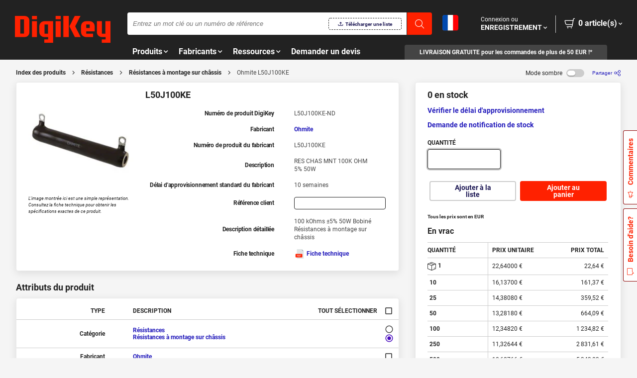

--- FILE ---
content_type: text/html; charset=utf-8
request_url: https://www.digikey.fr/fr/products/detail/ohmite/L50J100KE/2020167
body_size: 72678
content:
<!DOCTYPE html><html lang="fr-fr" dir="ltr"><head><meta charSet="utf-8" data-next-head=""/><meta name="viewport" content="minimum-scale=1, initial-scale=1, width=device-width, shrink-to-fit=no" data-next-head=""/><title data-next-head="">L50J100KE Ohmite | Résistances | DigiKey</title><link rel="canonical" href="https://www.digikey.fr/fr/products/detail/ohmite/L50J100KE/2020167" data-next-head=""/><meta name="keywords" content="L50J100KE, Ohmite, Résistances à montage sur châssis" data-next-head=""/><meta name="description" content="Commandez aujourd&#x27;hui, et la commande est expédiée le jour même. L50J100KE – 100 kOhms ±5% 50W Bobiné Résistances à montage sur châssis de Ohmite. Prix et disponibilité pour des millions de composants électroniques de DigiKey." data-next-head=""/><meta name="data-customerid" content="0" data-next-head=""/><meta name="data-ismarketplaceproduct" content="false" data-next-head=""/><meta name="data-supplierid" content="273" data-next-head=""/><meta name="data-manufacturerid" content="273" data-next-head=""/><meta name="data-partclass" content="42510" data-next-head=""/><meta property="og:title" content="L50J100KE | DigiKey Electronics" data-next-head=""/><meta property="og:type" content="website" data-next-head=""/><meta property="og:url" content="https://www.digikey.fr/fr/products/detail/ohmite/L50J100KE/2020167" data-next-head=""/><meta property="og:image" content="//mm.digikey.com/Volume0/opasdata/d220001/medias/images/661/270-Series-L150J.jpg" data-next-head=""/><meta property="og:description" content="Commandez aujourd&#x27;hui, et la commande est expédiée le jour même. L50J100KE – 100 kOhms ±5% 50W Bobiné Résistances à montage sur châssis de Ohmite. Prix et disponibilité pour des millions de composants électroniques de DigiKey." data-next-head=""/><meta property="og:site_name" content="DigiKey Electronics" data-next-head=""/><meta charSet="utf-8"/><meta name="generator" content="Digi-Key Search Engine"/><link rel="stylesheet" type="text/css" href="//sc-c.digikeyassets.com/-/media/Designer/Global/fonts/fonts.css?la=en&amp;ts=40b60453-8da6-4752-9420-2b35b16e0ca2"/><link rel="stylesheet" type="text/css" href="//www.digikey.fr/-/digit/global.min.css?v=1.0.2"/><link rel="stylesheet" type="text/css" href="//sc-c.digikeyassets.com/-/media/Designer/Header/ENav2021/CSS/combined.css?la=en&amp;ts=234a8716-fb9e-4b41-bbd9-59bffd6e53ef"/><link rel="stylesheet" type="text/css" href="//sc-c.digikeyassets.com/-/media/Designer/Header/ENav2021/CSS/banner.css?la=en&amp;ts=bcda0112-44f3-4ac8-bf0b-250044f38e41"/><link rel="stylesheet" type="text/css" href="//sc-c.digikeyassets.com/-/media/Designer/Header/ENav2021/CSS/cookie-notice.css?la=en&amp;ts=758ba19d-47ef-430b-a64b-eea72899a5f7"/><link rel="stylesheet" type="text/css" href="//sc-c.digikeyassets.com/-/media/Designer/Header/ENav2021/CSS/modal.css?la=en&amp;ts=408beedf-548c-4567-92b7-616070a9a2af"/><link rel="stylesheet" type="text/css" href="//sc-a.digikeyassets.com/-/media/Designer/Misc/SuggestionSearchBar/CSS/searchsuggest.css?la=en&amp;ts=41f98d6f-b221-4c88-a872-a91f60fe5338"/><link rel="stylesheet" type="text/css" href="//sc-b.digikeyassets.com/-/media/Designer/Footer/Footer%20Redesign/MVC/CSS/cobrowse.css?la=en&amp;ts=6087909a-ef4a-4385-9dfd-3c8415fcba01"/><link rel="stylesheet" type="text/css" href="//sc-a.digikeyassets.com/-/media/Designer/Footer/Footer%20Redesign/MVC/CSS/footer.css?la=en&amp;ts=fec33a3f-37ff-4b26-b44a-2d8dc44cfb8f"/><link rel="stylesheet" type="text/css" href="//sc-c.digikeyassets.com/-/media/Designer/Footer/Footer%20Redesign/MVC/CSS/intl-country-select-popup.css?la=en&amp;ts=0fb63111-2531-4d25-98ac-31bca9089fe2"/><link rel="stylesheet" type="text/css" href="//sc-b.digikeyassets.com/-/media/Designer/Footer/Footer%20Redesign/MVC/CSS/needHelp.css?la=en&amp;ts=be677505-44ac-4675-9af6-63f8864ec2e5"/><script type="text/javascript">window['__DK_STORE__'] = window['__DK_STORE__'] || {
    PRICING_REQUEST_TIMEOUT:6000,
    FEATURE_FLAG_MOSAIC_CART:undefined
  };</script><script type="text/javascript">window.__evergageinjected=true;</script><script src="//cdn.evgnet.com/beacon/digikey/production/scripts/evergage.min.js"></script><link rel="icon" type="image/png" href="https://www.digikey.com/-/media/Images/Favicons/FAV32"/>
<link rel="icon" type="image/svg+xml" href="https://www.digikey.com/-/media/Images/Favicons/DigiKey_App_Icon_32x32_rgb.svg"/><script async="" src="/lO2Z493J/init.js"></script><script type="module" src="https://www.digikey.com/-/digit/web-components/dk-web-components.esm.js?v=1.0.2"></script><script type="text/javascript">
  function dk_generate_sift_sid() {
    // Public Domain/MIT
    var d = new Date().getTime();//Timestamp
    var d2 = ((typeof performance !== 'undefined') && performance.now && (performance.now() * 1000)) || 0;//Time in microseconds since page-load or 0 if unsupported
    return 'xxxxxxxx-xxxx-4xxx-yxxx-xxxxxxxxxxxx'.replace(/[xy]/g, function (c) {
      var r = Math.random() * 16;//random number between 0 and 16
      if (d > 0) {//Use timestamp until depleted
        r = (d + r) % 16 | 0;
        d = Math.floor(d / 16);
      } else {//Use microseconds since page-load if supported
        r = (d2 + r) % 16 | 0;
        d2 = Math.floor(d2 / 16);
      }
      return (c === 'x' ? r : (r & 0x3 | 0x8)).toString(16);
    });
  }

  function dk_check_sift_sid() {
    var sessId = (function () {
      var nameEQ = 'dk_sft_ses=';
      var ca = document.cookie.split(';');
      for (var i = 0; i < ca.length; i++) {
          var c = ca[i];
          while (c.charAt(0) == ' ') c = c.substring(1, c.length);
          if (c.indexOf(nameEQ) == 0) return c.substring(nameEQ.length, c.length);
      }
      return null;
    })();

    if(sessId == null ) {
      var cookie_dom = location.hostname.match(/\.digikey\..*/)[0]
      var cookieValue = dk_generate_sift_sid(); 
      document.cookie = "dk_sft_ses="+cookieValue+";path=/;domain=" + cookie_dom
      return cookieValue
    } else {
      return sessId
    }
  }

  var _user_id = ''; // Set to the user's ID, username, or email address, or '' if not yet known.
  var _session_id = dk_check_sift_sid();
  var _sift = window._sift = window._sift || [];
  _sift.push(['_setAccount', 'b9e4beacfa']);
  _sift.push(['_setUserId', _user_id]);
  _sift.push(['_setSessionId', _session_id]);
  _sift.push(['_trackPageview']);
 
  (function() {
    function ls() {
      var e = document.createElement('script');
      e.src = 'https://cdn.sift.com/s.js';
      e.defer = true
      document.body.appendChild(e);
    }
    if (window.attachEvent) {
      window.attachEvent('onload', ls);
    } else {
      window.addEventListener('load', ls, false);
    }
  })();
</script>
<script>(function(w,d,s,l,i){w[l]=w[l]||[];w[l].push({'gtm.start':
new Date().getTime(),event:'gtm.js'});var f=d.getElementsByTagName(s)[0],
j=d.createElement(s),dl=l!='dataLayer'?'&l='+l:'';j.async=true;j.src=
'https://www.googletagmanager.com/gtm.js?id='+i+dl;f.parentNode.insertBefore(j,f);
})(window,document,'script','dataLayer','GTM-53KHTQK');</script>
<noscript data-n-css=""></noscript><script defer="" nomodule="" src="/products/_next/static/chunks/polyfills-42372ed130431b0a.js"></script><script defer="" src="/products/_next/static/chunks/176.77f7b002aa47b9e9.js"></script><script defer="" src="/products/_next/static/chunks/2449.59118f431fb90445.js"></script><script defer="" src="/products/_next/static/chunks/6214.a0a7302ccbb248ff.js"></script><script defer="" src="/products/_next/static/chunks/6164.c209044bdab15e1f.js"></script><script defer="" src="/products/_next/static/chunks/4782.3d655688a95ef2cd.js"></script><script defer="" src="/products/_next/static/chunks/5527.96b6009c61f2887a.js"></script><script defer="" src="/products/_next/static/chunks/3722.ded0bb36955d09de.js"></script><script defer="" src="/products/_next/static/chunks/9195.b8e00a49c6dbaa04.js"></script><script defer="" src="/products/_next/static/chunks/9891.53c61c15cc3f31e2.js"></script><script defer="" src="/products/_next/static/chunks/1233.faa53bd01cdff4ae.js"></script><script src="/products/_next/static/chunks/webpack-e0344ee397ae5eb5.js" defer=""></script><script src="/products/_next/static/chunks/framework-28e5e03760ee6aa2.js" defer=""></script><script src="/products/_next/static/chunks/main-cd7da5441ba9e01b.js" defer=""></script><script src="/products/_next/static/chunks/pages/_app-e1626aec6f763aa2.js" defer=""></script><script src="/products/_next/static/chunks/2281-5fe4f57f7ebde728.js" defer=""></script><script src="/products/_next/static/chunks/4989-a148c2da248b242a.js" defer=""></script><script src="/products/_next/static/chunks/7615-e8deb326747769f9.js" defer=""></script><script src="/products/_next/static/chunks/pages/detail-c419fc84a1d84681.js" defer=""></script><script src="/products/_next/static/atxuNWq0-mmzwYeLOEwqb/_buildManifest.js" defer=""></script><script src="/products/_next/static/atxuNWq0-mmzwYeLOEwqb/_ssgManifest.js" defer=""></script><style data-emotion="mui-css-global 4oxab2">html,body,*{touch-action:manipulation;}:root body #__next{background-color:#F5F5F5;color:#222222;min-width:375px;}[data-theme='dkdk'] body #__next{background-color:#444444;color:#FFFFFF;min-width:375px;}</style><style data-emotion="mui-css-global 1prfaxn">@-webkit-keyframes mui-auto-fill{from{display:block;}}@keyframes mui-auto-fill{from{display:block;}}@-webkit-keyframes mui-auto-fill-cancel{from{display:block;}}@keyframes mui-auto-fill-cancel{from{display:block;}}</style><style data-emotion="mui-css-global animation-c7515d">@-webkit-keyframes animation-c7515d{0%{opacity:1;}50%{opacity:0.4;}100%{opacity:1;}}@keyframes animation-c7515d{0%{opacity:1;}50%{opacity:0.4;}100%{opacity:1;}}</style><style data-emotion="mui-css 7hk5do 1cm4zze rm40pf 1vgq4a1 1wxaqej 1m9f9ho 1wwhuof 1uzocx1 1ssfo 1wbz3t9 c9pui3 162sqo8 1d8yyci 11fo197 1xnox0e 4ro0k3 13sljp9 azg0ic tpaq31 hf43vx 1t1h0x5 1m9pwf3 115xzy4 1h7anqn ee8zqb hyxlzm 19esiin 1kaz71b 1a2hgzy 8rnkcc jls96s kkh6uu 1d3bbye 194g2dx 4cp90e a74fdv fnfsby eaexpf 1cptrwr tuxzvu 1sn20hk oljwi7 160lcfe d36ytf p1y91i ovytge 6gfdbh 19hfu9v uab50h 1x3lv9h mt2ube 1hb60u9 1qvr0q dhs4q3 1gya3ze rfnosa 1bf0hx2 bp1rac a2e4ud 1bg0gtb 14hma19 1ul47bz 1qpw6j9 1bazpvj s6i8qh">.mui-css-7hk5do{-webkit-font-smoothing:antialiased;-moz-osx-font-smoothing:grayscale;box-sizing:border-box;-webkit-text-size-adjust:100%;color:#222222;font-family:Roboto,Noto Sans,Arial,Helvetica,sans-serif,dk;font-weight:400;font-size:0.8571428571428571rem;line-height:1.5;background-color:#F5F5F5;}@media print{.mui-css-7hk5do{background-color:#fff;}}.mui-css-7hk5do *,.mui-css-7hk5do *::before,.mui-css-7hk5do *::after{box-sizing:inherit;}.mui-css-7hk5do strong,.mui-css-7hk5do b{font-weight:700;}.mui-css-1cm4zze{width:100%;margin-left:auto;box-sizing:border-box;margin-right:auto;display:block;padding-left:16px;padding-right:16px;}@media (min-width:768px){.mui-css-1cm4zze{padding-left:24px;padding-right:24px;}}@media (min-width:1440px){.mui-css-1cm4zze{max-width:1440px;}}@media (min-width:0px){.mui-css-1cm4zze{padding-left:16px;padding-right:16px;}}@media (min-width:375px){.mui-css-1cm4zze{padding-left:16px;padding-right:16px;}}@media (min-width:768px){.mui-css-1cm4zze{padding-left:45px;padding-right:45px;}}@media (min-width:1024px){.mui-css-1cm4zze{padding-left:47px;padding-right:47px;}}@media (min-width:1232px){.mui-css-1cm4zze{padding-left:32px;padding-right:32px;}}@media (min-width:1440px){.mui-css-1cm4zze{padding-left:36px;padding-right:36px;}}.mui-css-1cm4zze.mui-css-1cm4zze::before{left:0;width:calc(100vw - (100vw - 100%));}.mui-css-rm40pf{box-sizing:border-box;display:-webkit-box;display:-webkit-flex;display:-ms-flexbox;display:flex;-webkit-box-flex-wrap:wrap;-webkit-flex-wrap:wrap;-ms-flex-wrap:wrap;flex-wrap:wrap;width:100%;-webkit-flex-direction:row;-ms-flex-direction:row;flex-direction:row;}@media (min-width:0px){.mui-css-rm40pf{width:calc(100% + 21px);margin-left:-21px;}.mui-css-rm40pf>.MuiGrid-item{padding-left:21px;}}@media (min-width:375px){.mui-css-rm40pf{width:calc(100% + 21px);margin-left:-21px;}.mui-css-rm40pf>.MuiGrid-item{padding-left:21px;}}@media (min-width:768px){.mui-css-rm40pf{width:calc(100% + 30px);margin-left:-30px;}.mui-css-rm40pf>.MuiGrid-item{padding-left:30px;}}@media (min-width:1024px){.mui-css-rm40pf{width:calc(100% + 30px);margin-left:-30px;}.mui-css-rm40pf>.MuiGrid-item{padding-left:30px;}}@media (min-width:1232px){.mui-css-rm40pf{width:calc(100% + 32px);margin-left:-32px;}.mui-css-rm40pf>.MuiGrid-item{padding-left:32px;}}@media (min-width:1440px){.mui-css-rm40pf{width:calc(100% + 32px);margin-left:-32px;}.mui-css-rm40pf>.MuiGrid-item{padding-left:32px;}}.mui-css-1vgq4a1{box-sizing:border-box;margin:0;-webkit-flex-direction:row;-ms-flex-direction:row;flex-direction:row;}@media (min-width:1024px){.mui-css-1vgq4a1{-webkit-flex-basis:58.333333%;-ms-flex-preferred-size:58.333333%;flex-basis:58.333333%;-webkit-box-flex:0;-webkit-flex-grow:0;-ms-flex-positive:0;flex-grow:0;max-width:58.333333%;}}@media (min-width:1232px){.mui-css-1vgq4a1{-webkit-flex-basis:64.285714%;-ms-flex-preferred-size:64.285714%;flex-basis:64.285714%;-webkit-box-flex:0;-webkit-flex-grow:0;-ms-flex-positive:0;flex-grow:0;max-width:64.285714%;}}@media (min-width:1440px){.mui-css-1vgq4a1{-webkit-flex-basis:64.285714%;-ms-flex-preferred-size:64.285714%;flex-basis:64.285714%;-webkit-box-flex:0;-webkit-flex-grow:0;-ms-flex-positive:0;flex-grow:0;max-width:64.285714%;}}.mui-css-1wxaqej{box-sizing:border-box;margin:0;-webkit-flex-direction:row;-ms-flex-direction:row;flex-direction:row;}.mui-css-1m9f9ho{background-color:#FFFFFF;color:#222222;-webkit-transition:box-shadow 300ms cubic-bezier(0.4, 0, 0.2, 1) 0ms;transition:box-shadow 300ms cubic-bezier(0.4, 0, 0.2, 1) 0ms;border-radius:4px;box-shadow:0px 2px 1px -1px rgba(0,0,0,0.2),0px 1px 1px 0px rgba(0,0,0,0.14),0px 1px 3px 0px rgba(0,0,0,0.12);background-image:none;border-radius:4px;padding:16px 24px;border:1px solid #EAEAEA;box-shadow:0px 4px 16px 0px rgba(0, 0, 0, 0.10);}@media (min-width:0px){.mui-css-1m9f9ho{padding:16px;}}@media (min-width:375px){.mui-css-1m9f9ho{padding:16px;}}@media (min-width:768px){.mui-css-1m9f9ho{padding:16px 24px;}}@media (min-width:1024px){.mui-css-1m9f9ho{padding:16px;}}@media (min-width:1232px){.mui-css-1m9f9ho{padding:16px 24px;}}@media (min-width:1440px){.mui-css-1m9f9ho{padding:16px 24px;}}.mui-css-1wwhuof{box-sizing:border-box;display:-webkit-box;display:-webkit-flex;display:-ms-flexbox;display:flex;-webkit-box-flex-wrap:wrap;-webkit-flex-wrap:wrap;-ms-flex-wrap:wrap;flex-wrap:wrap;width:100%;-webkit-flex-direction:row;-ms-flex-direction:row;flex-direction:row;-webkit-align-items:flex-start;-webkit-box-align:flex-start;-ms-flex-align:flex-start;align-items:flex-start;}@media (min-width:0px){.mui-css-1wwhuof{margin-top:-16px;}.mui-css-1wwhuof>.MuiGrid-item{padding-top:16px;}}@media (min-width:768px){.mui-css-1wwhuof{margin-top:-24px;}.mui-css-1wwhuof>.MuiGrid-item{padding-top:24px;}}@media (min-width:1024px){.mui-css-1wwhuof{margin-top:-16px;}.mui-css-1wwhuof>.MuiGrid-item{padding-top:16px;}}@media (min-width:1232px){.mui-css-1wwhuof{margin-top:-24px;}.mui-css-1wwhuof>.MuiGrid-item{padding-top:24px;}}@media (min-width:0px){.mui-css-1wwhuof{width:calc(100% + 16px);margin-left:-16px;}.mui-css-1wwhuof>.MuiGrid-item{padding-left:16px;}}@media (min-width:768px){.mui-css-1wwhuof{width:calc(100% + 24px);margin-left:-24px;}.mui-css-1wwhuof>.MuiGrid-item{padding-left:24px;}}@media (min-width:1024px){.mui-css-1wwhuof{width:calc(100% + 16px);margin-left:-16px;}.mui-css-1wwhuof>.MuiGrid-item{padding-left:16px;}}@media (min-width:1232px){.mui-css-1wwhuof{width:calc(100% + 24px);margin-left:-24px;}.mui-css-1wwhuof>.MuiGrid-item{padding-left:24px;}}@media (min-width:0px){.mui-css-1wwhuof{-webkit-box-pack:center;-ms-flex-pack:center;-webkit-justify-content:center;justify-content:center;}}@media (min-width:768px){.mui-css-1wwhuof{-webkit-box-pack:start;-ms-flex-pack:start;-webkit-justify-content:flex-start;justify-content:flex-start;}}@media (min-width:1024px){.mui-css-1wwhuof{-webkit-box-pack:center;-ms-flex-pack:center;-webkit-justify-content:center;justify-content:center;}}@media (min-width:1232px){.mui-css-1wwhuof{-webkit-box-pack:start;-ms-flex-pack:start;-webkit-justify-content:flex-start;justify-content:flex-start;}}.mui-css-1uzocx1{box-sizing:border-box;margin:0;-webkit-flex-direction:row;-ms-flex-direction:row;flex-direction:row;-webkit-flex-basis:100%;-ms-flex-preferred-size:100%;flex-basis:100%;-webkit-box-flex:0;-webkit-flex-grow:0;-ms-flex-positive:0;flex-grow:0;max-width:100%;}@media (min-width:375px){.mui-css-1uzocx1{-webkit-flex-basis:100%;-ms-flex-preferred-size:100%;flex-basis:100%;-webkit-box-flex:0;-webkit-flex-grow:0;-ms-flex-positive:0;flex-grow:0;max-width:100%;}}@media (min-width:768px){.mui-css-1uzocx1{-webkit-flex-basis:0;-ms-flex-preferred-size:0;flex-basis:0;-webkit-box-flex:1;-webkit-flex-grow:1;-ms-flex-positive:1;flex-grow:1;max-width:100%;}}@media (min-width:1024px){.mui-css-1uzocx1{-webkit-flex-basis:100%;-ms-flex-preferred-size:100%;flex-basis:100%;-webkit-box-flex:0;-webkit-flex-grow:0;-ms-flex-positive:0;flex-grow:0;max-width:100%;}}@media (min-width:1232px){.mui-css-1uzocx1{-webkit-flex-basis:0;-ms-flex-preferred-size:0;flex-basis:0;-webkit-box-flex:1;-webkit-flex-grow:1;-ms-flex-positive:1;flex-grow:1;max-width:100%;}}@media (min-width:1440px){.mui-css-1uzocx1{-webkit-flex-basis:0;-ms-flex-preferred-size:0;flex-basis:0;-webkit-box-flex:1;-webkit-flex-grow:1;-ms-flex-positive:1;flex-grow:1;max-width:100%;}}.mui-css-1ssfo{display:table;width:100%;border-collapse:collapse;border-spacing:0;}.mui-css-1ssfo caption{font-family:Roboto,Noto Sans,Arial,Helvetica,sans-serif,dk;font-weight:400;font-size:0.75rem;line-height:1.43;padding:16px;color:#FFFFFF;text-align:left;caption-side:bottom;}.mui-css-1wbz3t9{display:table-header-group;}.mui-css-c9pui3{color:inherit;display:table-row;vertical-align:middle;outline:0;}.mui-css-c9pui3.MuiTableRow-hover:hover{background-color:rgba(0, 0, 0, 0.04);}.mui-css-c9pui3.Mui-selected{background-color:rgba(255, 33, 0, 0.08);}.mui-css-c9pui3.Mui-selected:hover{background-color:rgba(255, 33, 0, 0.12);}.mui-css-c9pui3.Mui-selected,.mui-css-c9pui3.Mui-selected:hover{background-color:#F5F5F5;}.mui-css-162sqo8{font-family:Roboto,Noto Sans,Arial,Helvetica,sans-serif,dk;font-weight:500;font-size:0.75rem;line-height:1.2857142857142856rem;display:table-cell;vertical-align:inherit;border-bottom:1px solid rgba(224, 224, 224, 1);text-align:left;padding:16px;color:#222222;border-color:#CCCCCC;}.mui-css-1d8yyci{display:-webkit-inline-box;display:-webkit-inline-flex;display:-ms-inline-flexbox;display:inline-flex;-webkit-align-items:center;-webkit-box-align:center;-ms-flex-align:center;align-items:center;-webkit-box-pack:center;-ms-flex-pack:center;-webkit-justify-content:center;justify-content:center;position:relative;box-sizing:border-box;-webkit-tap-highlight-color:transparent;background-color:transparent;outline:0;border:0;margin:0;border-radius:0;padding:0;cursor:pointer;-webkit-user-select:none;-moz-user-select:none;-ms-user-select:none;user-select:none;vertical-align:middle;-moz-appearance:none;-webkit-appearance:none;-webkit-text-decoration:none;text-decoration:none;color:inherit;text-align:center;-webkit-flex:0 0 auto;-ms-flex:0 0 auto;flex:0 0 auto;font-size:1.2857142857142856rem;padding:8px;border-radius:50%;overflow:visible;color:#221ABB;-webkit-transition:background-color 150ms cubic-bezier(0.4, 0, 0.2, 1) 0ms;transition:background-color 150ms cubic-bezier(0.4, 0, 0.2, 1) 0ms;padding:5px;font-size:0.9642857142857142rem;}.mui-css-1d8yyci::-moz-focus-inner{border-style:none;}.mui-css-1d8yyci.Mui-disabled{pointer-events:none;cursor:default;}@media print{.mui-css-1d8yyci{-webkit-print-color-adjust:exact;color-adjust:exact;}}.mui-css-1d8yyci:hover{background-color:rgba(34, 26, 187, 0.04);}@media (hover: none){.mui-css-1d8yyci:hover{background-color:transparent;}}.mui-css-1d8yyci.Mui-disabled{background-color:transparent;color:rgba(0, 0, 0, 0.26);}.mui-css-11fo197{-webkit-user-select:none;-moz-user-select:none;-ms-user-select:none;user-select:none;width:1em;height:1em;display:inline-block;fill:currentColor;-webkit-flex-shrink:0;-ms-flex-negative:0;flex-shrink:0;-webkit-transition:fill 200ms cubic-bezier(0.4, 0, 0.2, 1) 0ms;transition:fill 200ms cubic-bezier(0.4, 0, 0.2, 1) 0ms;font-size:1.2857142857142856rem;}.mui-css-1xnox0e{display:table-row-group;}.mui-css-4ro0k3{font-family:Roboto,Noto Sans,Arial,Helvetica,sans-serif,dk;font-weight:400;font-size:0.75rem;line-height:1.43;display:table-cell;vertical-align:inherit;border-bottom:1px solid rgba(224, 224, 224, 1);text-align:left;padding:16px;color:#222222;border-color:#CCCCCC;}.mui-css-13sljp9{display:-webkit-inline-box;display:-webkit-inline-flex;display:-ms-inline-flexbox;display:inline-flex;-webkit-flex-direction:column;-ms-flex-direction:column;flex-direction:column;position:relative;min-width:0;padding:0;margin:0;border:0;vertical-align:top;}.mui-css-azg0ic{font-family:Roboto,Noto Sans,Arial,Helvetica,sans-serif,dk;font-weight:400;font-size:0.8571428571428571rem;line-height:1.4375em;color:#222222;box-sizing:border-box;position:relative;cursor:text;display:-webkit-inline-box;display:-webkit-inline-flex;display:-ms-inline-flexbox;display:inline-flex;-webkit-align-items:center;-webkit-box-align:center;-ms-flex-align:center;align-items:center;}.mui-css-azg0ic.Mui-disabled{color:rgba(0, 0, 0, 0.38);cursor:default;}.mui-css-tpaq31{font:inherit;letter-spacing:inherit;color:currentColor;padding:4px 0 5px;border:0;box-sizing:content-box;background:none;height:1.4375em;margin:0;-webkit-tap-highlight-color:transparent;display:block;min-width:0;width:100%;-webkit-animation-name:mui-auto-fill-cancel;animation-name:mui-auto-fill-cancel;-webkit-animation-duration:10ms;animation-duration:10ms;background-color:#FFFFFF;border:1px solid #222222;}.mui-css-tpaq31::-webkit-input-placeholder{color:currentColor;opacity:0.42;-webkit-transition:opacity 200ms cubic-bezier(0.4, 0, 0.2, 1) 0ms;transition:opacity 200ms cubic-bezier(0.4, 0, 0.2, 1) 0ms;}.mui-css-tpaq31::-moz-placeholder{color:currentColor;opacity:0.42;-webkit-transition:opacity 200ms cubic-bezier(0.4, 0, 0.2, 1) 0ms;transition:opacity 200ms cubic-bezier(0.4, 0, 0.2, 1) 0ms;}.mui-css-tpaq31:-ms-input-placeholder{color:currentColor;opacity:0.42;-webkit-transition:opacity 200ms cubic-bezier(0.4, 0, 0.2, 1) 0ms;transition:opacity 200ms cubic-bezier(0.4, 0, 0.2, 1) 0ms;}.mui-css-tpaq31::-ms-input-placeholder{color:currentColor;opacity:0.42;-webkit-transition:opacity 200ms cubic-bezier(0.4, 0, 0.2, 1) 0ms;transition:opacity 200ms cubic-bezier(0.4, 0, 0.2, 1) 0ms;}.mui-css-tpaq31:focus{outline:0;}.mui-css-tpaq31:invalid{box-shadow:none;}.mui-css-tpaq31::-webkit-search-decoration{-webkit-appearance:none;}label[data-shrink=false]+.MuiInputBase-formControl .mui-css-tpaq31::-webkit-input-placeholder{opacity:0!important;}label[data-shrink=false]+.MuiInputBase-formControl .mui-css-tpaq31::-moz-placeholder{opacity:0!important;}label[data-shrink=false]+.MuiInputBase-formControl .mui-css-tpaq31:-ms-input-placeholder{opacity:0!important;}label[data-shrink=false]+.MuiInputBase-formControl .mui-css-tpaq31::-ms-input-placeholder{opacity:0!important;}label[data-shrink=false]+.MuiInputBase-formControl .mui-css-tpaq31:focus::-webkit-input-placeholder{opacity:0.42;}label[data-shrink=false]+.MuiInputBase-formControl .mui-css-tpaq31:focus::-moz-placeholder{opacity:0.42;}label[data-shrink=false]+.MuiInputBase-formControl .mui-css-tpaq31:focus:-ms-input-placeholder{opacity:0.42;}label[data-shrink=false]+.MuiInputBase-formControl .mui-css-tpaq31:focus::-ms-input-placeholder{opacity:0.42;}.mui-css-tpaq31.Mui-disabled{opacity:1;-webkit-text-fill-color:rgba(0, 0, 0, 0.38);}.mui-css-tpaq31:-webkit-autofill{-webkit-animation-duration:5000s;animation-duration:5000s;-webkit-animation-name:mui-auto-fill;animation-name:mui-auto-fill;}.mui-css-tpaq31:focus{box-shadow:rgba(34, 34, 34, 0.25) 0 0 0 0.2rem;}.mui-css-hf43vx{box-sizing:border-box;margin:0;-webkit-flex-direction:row;-ms-flex-direction:row;flex-direction:row;}@media (min-width:375px){.mui-css-hf43vx{-webkit-flex-basis:0;-ms-flex-preferred-size:0;flex-basis:0;-webkit-box-flex:1;-webkit-flex-grow:1;-ms-flex-positive:1;flex-grow:1;max-width:100%;}}@media (min-width:768px){.mui-css-hf43vx{-webkit-flex-basis:0;-ms-flex-preferred-size:0;flex-basis:0;-webkit-box-flex:1;-webkit-flex-grow:1;-ms-flex-positive:1;flex-grow:1;max-width:100%;}}@media (min-width:1024px){.mui-css-hf43vx{-webkit-flex-basis:0;-ms-flex-preferred-size:0;flex-basis:0;-webkit-box-flex:1;-webkit-flex-grow:1;-ms-flex-positive:1;flex-grow:1;max-width:100%;}}@media (min-width:1232px){.mui-css-hf43vx{-webkit-flex-basis:0;-ms-flex-preferred-size:0;flex-basis:0;-webkit-box-flex:1;-webkit-flex-grow:1;-ms-flex-positive:1;flex-grow:1;max-width:100%;}}@media (min-width:1440px){.mui-css-hf43vx{-webkit-flex-basis:0;-ms-flex-preferred-size:0;flex-basis:0;-webkit-box-flex:1;-webkit-flex-grow:1;-ms-flex-positive:1;flex-grow:1;max-width:100%;}}.mui-css-1t1h0x5{display:-webkit-inline-box;display:-webkit-inline-flex;display:-ms-inline-flexbox;display:inline-flex;-webkit-align-items:center;-webkit-box-align:center;-ms-flex-align:center;align-items:center;-webkit-box-pack:center;-ms-flex-pack:center;-webkit-justify-content:center;justify-content:center;position:relative;box-sizing:border-box;-webkit-tap-highlight-color:transparent;background-color:transparent;outline:0;border:0;margin:0;border-radius:0;padding:0;cursor:pointer;-webkit-user-select:none;-moz-user-select:none;-ms-user-select:none;user-select:none;vertical-align:middle;-moz-appearance:none;-webkit-appearance:none;-webkit-text-decoration:none;text-decoration:none;color:inherit;padding:9px;border-radius:50%;color:#FFFFFF;color:#222222;padding:0;}.mui-css-1t1h0x5::-moz-focus-inner{border-style:none;}.mui-css-1t1h0x5.Mui-disabled{pointer-events:none;cursor:default;}@media print{.mui-css-1t1h0x5{-webkit-print-color-adjust:exact;color-adjust:exact;}}.mui-css-1t1h0x5:hover{background-color:rgba(255, 33, 0, 0.04);}@media (hover: none){.mui-css-1t1h0x5:hover{background-color:transparent;}}.mui-css-1t1h0x5.Mui-checked,.mui-css-1t1h0x5.MuiCheckbox-indeterminate{color:#FF2100;}.mui-css-1t1h0x5.Mui-disabled{color:rgba(0, 0, 0, 0.26);}.mui-css-1t1h0x5 svg{height:18px;margin:-2px;width:18px;}.mui-css-1t1h0x5.Mui-checked{color:#480BBE;}.mui-css-1t1h0x5.Mui-checked{position:relative;z-index:0;}.mui-css-1t1h0x5.Mui-checked:after{background-color:#FFFFFF;content:"";height:calc(100% - 4px);left:2px;position:absolute;top:2px;width:calc(100% - 4px);z-index:-1;}.mui-css-1m9pwf3{cursor:inherit;position:absolute;opacity:0;width:100%;height:100%;top:0;left:0;margin:0;padding:0;z-index:1;}.mui-css-115xzy4{font-family:Roboto,Noto Sans,Arial,Helvetica,sans-serif,dk;font-weight:400;font-size:0.75rem;line-height:1.43;display:table-cell;vertical-align:inherit;border-bottom:1px solid rgba(224, 224, 224, 1);text-align:right;padding:16px;color:#222222;-webkit-flex-direction:row-reverse;-ms-flex-direction:row-reverse;flex-direction:row-reverse;border-color:#CCCCCC;}.mui-css-1h7anqn{display:-webkit-box;display:-webkit-flex;display:-ms-flexbox;display:flex;-webkit-flex-direction:column;-ms-flex-direction:column;flex-direction:column;-webkit-box-flex-wrap:wrap;-webkit-flex-wrap:wrap;-ms-flex-wrap:wrap;flex-wrap:wrap;}.mui-css-ee8zqb{display:-webkit-inline-box;display:-webkit-inline-flex;display:-ms-inline-flexbox;display:inline-flex;-webkit-align-items:center;-webkit-box-align:center;-ms-flex-align:center;align-items:center;-webkit-box-pack:center;-ms-flex-pack:center;-webkit-justify-content:center;justify-content:center;position:relative;box-sizing:border-box;-webkit-tap-highlight-color:transparent;background-color:transparent;outline:0;border:0;margin:0;border-radius:0;padding:0;cursor:pointer;-webkit-user-select:none;-moz-user-select:none;-ms-user-select:none;user-select:none;vertical-align:middle;-moz-appearance:none;-webkit-appearance:none;-webkit-text-decoration:none;text-decoration:none;color:inherit;padding:9px;border-radius:50%;color:#FFFFFF;color:#444444;}.mui-css-ee8zqb::-moz-focus-inner{border-style:none;}.mui-css-ee8zqb.Mui-disabled{pointer-events:none;cursor:default;}@media print{.mui-css-ee8zqb{-webkit-print-color-adjust:exact;color-adjust:exact;}}.mui-css-ee8zqb:hover{background-color:rgba(255, 33, 0, 0.04);}@media (hover: none){.mui-css-ee8zqb:hover{background-color:transparent;}}.mui-css-ee8zqb.Mui-checked{color:#FF2100;}.mui-css-ee8zqb.Mui-disabled{color:rgba(0, 0, 0, 0.26);}.mui-css-ee8zqb.Mui-checked{color:#480BBE;}.mui-css-hyxlzm{position:relative;display:-webkit-box;display:-webkit-flex;display:-ms-flexbox;display:flex;}.mui-css-19esiin{-webkit-user-select:none;-moz-user-select:none;-ms-user-select:none;user-select:none;width:1em;height:1em;display:inline-block;fill:currentColor;-webkit-flex-shrink:0;-ms-flex-negative:0;flex-shrink:0;-webkit-transition:fill 200ms cubic-bezier(0.4, 0, 0.2, 1) 0ms;transition:fill 200ms cubic-bezier(0.4, 0, 0.2, 1) 0ms;font-size:1.2857142857142856rem;-webkit-transform:scale(1);-moz-transform:scale(1);-ms-transform:scale(1);transform:scale(1);}.mui-css-1kaz71b{-webkit-user-select:none;-moz-user-select:none;-ms-user-select:none;user-select:none;width:1em;height:1em;display:inline-block;fill:currentColor;-webkit-flex-shrink:0;-ms-flex-negative:0;flex-shrink:0;-webkit-transition:fill 200ms cubic-bezier(0.4, 0, 0.2, 1) 0ms;transition:fill 200ms cubic-bezier(0.4, 0, 0.2, 1) 0ms;font-size:1.2857142857142856rem;left:0;position:absolute;-webkit-transform:scale(0);-moz-transform:scale(0);-ms-transform:scale(0);transform:scale(0);-webkit-transition:-webkit-transform 150ms cubic-bezier(0.4, 0, 1, 1) 0ms;transition:transform 150ms cubic-bezier(0.4, 0, 1, 1) 0ms;}.mui-css-1a2hgzy{-webkit-user-select:none;-moz-user-select:none;-ms-user-select:none;user-select:none;width:1em;height:1em;display:inline-block;fill:currentColor;-webkit-flex-shrink:0;-ms-flex-negative:0;flex-shrink:0;-webkit-transition:fill 200ms cubic-bezier(0.4, 0, 0.2, 1) 0ms;transition:fill 200ms cubic-bezier(0.4, 0, 0.2, 1) 0ms;font-size:1.2857142857142856rem;left:0;position:absolute;-webkit-transform:scale(1);-moz-transform:scale(1);-ms-transform:scale(1);transform:scale(1);-webkit-transition:-webkit-transform 150ms cubic-bezier(0.0, 0, 0.2, 1) 0ms;transition:transform 150ms cubic-bezier(0.0, 0, 0.2, 1) 0ms;}.mui-css-8rnkcc{box-sizing:border-box;display:-webkit-box;display:-webkit-flex;display:-ms-flexbox;display:flex;-webkit-box-flex-wrap:wrap;-webkit-flex-wrap:wrap;-ms-flex-wrap:wrap;flex-wrap:wrap;width:100%;-webkit-flex-direction:row;-ms-flex-direction:row;flex-direction:row;-webkit-box-pack:justify;-webkit-justify-content:space-between;justify-content:space-between;}.mui-css-jls96s{display:-webkit-inline-box;display:-webkit-inline-flex;display:-ms-inline-flexbox;display:inline-flex;-webkit-align-items:center;-webkit-box-align:center;-ms-flex-align:center;align-items:center;-webkit-box-pack:center;-ms-flex-pack:center;-webkit-justify-content:center;justify-content:center;position:relative;box-sizing:border-box;-webkit-tap-highlight-color:transparent;background-color:transparent;outline:0;border:0;margin:0;border-radius:0;padding:0;cursor:pointer;-webkit-user-select:none;-moz-user-select:none;-ms-user-select:none;user-select:none;vertical-align:middle;-moz-appearance:none;-webkit-appearance:none;-webkit-text-decoration:none;text-decoration:none;color:inherit;font-family:Roboto,Noto Sans,Arial,Helvetica,sans-serif,dk;font-weight:500;font-size:0.8035714285714285rem;line-height:1.75;text-transform:uppercase;min-width:64px;padding:7px 21px;border-radius:4px;-webkit-transition:background-color 250ms cubic-bezier(0.4, 0, 0.2, 1) 0ms,box-shadow 250ms cubic-bezier(0.4, 0, 0.2, 1) 0ms,border-color 250ms cubic-bezier(0.4, 0, 0.2, 1) 0ms,color 250ms cubic-bezier(0.4, 0, 0.2, 1) 0ms;transition:background-color 250ms cubic-bezier(0.4, 0, 0.2, 1) 0ms,box-shadow 250ms cubic-bezier(0.4, 0, 0.2, 1) 0ms,border-color 250ms cubic-bezier(0.4, 0, 0.2, 1) 0ms,color 250ms cubic-bezier(0.4, 0, 0.2, 1) 0ms;border:1px solid rgba(26, 21, 82, 0.5);color:#1A1552;box-shadow:none;border:2px solid transparent;border-radius:4px;font-size:14px;font-weight:bold;height:32px;line-height:1;min-width:100px;padding:0 32px;text-transform:none;background-color:#FFFFFF;border:2px solid #CCCCCC;color:#1A1552;height:40px;min-width:120px;padding:0 40px;}.mui-css-jls96s::-moz-focus-inner{border-style:none;}.mui-css-jls96s.Mui-disabled{pointer-events:none;cursor:default;}@media print{.mui-css-jls96s{-webkit-print-color-adjust:exact;color-adjust:exact;}}.mui-css-jls96s:hover{-webkit-text-decoration:none;text-decoration:none;background-color:rgba(26, 21, 82, 0.04);border:1px solid #1A1552;}@media (hover: none){.mui-css-jls96s:hover{background-color:transparent;}}.mui-css-jls96s.Mui-disabled{color:rgba(0, 0, 0, 0.26);border:1px solid rgba(0, 0, 0, 0.26);}.mui-css-jls96s:hover{box-shadow:none;}.mui-css-jls96s.Mui-focusVisible{box-shadow:none;}.mui-css-jls96s:active{box-shadow:none;}.mui-css-jls96s.Mui-disabled{box-shadow:none;}.mui-css-jls96s.Mui-focusVisible{box-shadow:0 0 2px 2px #1A1552;}.mui-css-jls96s:hover{background-color:#F5F5F5;border:2px solid #CCCCCC;color:#1A1552;}.mui-css-kkh6uu{display:-webkit-inline-box;display:-webkit-inline-flex;display:-ms-inline-flexbox;display:inline-flex;-webkit-align-items:center;-webkit-box-align:center;-ms-flex-align:center;align-items:center;-webkit-box-pack:center;-ms-flex-pack:center;-webkit-justify-content:center;justify-content:center;position:relative;box-sizing:border-box;-webkit-tap-highlight-color:transparent;background-color:transparent;outline:0;border:0;margin:0;border-radius:0;padding:0;cursor:pointer;-webkit-user-select:none;-moz-user-select:none;-ms-user-select:none;user-select:none;vertical-align:middle;-moz-appearance:none;-webkit-appearance:none;-webkit-text-decoration:none;text-decoration:none;color:inherit;font-family:Roboto,Noto Sans,Arial,Helvetica,sans-serif,dk;font-weight:500;font-size:0.8035714285714285rem;line-height:1.75;text-transform:uppercase;min-width:64px;padding:8px 22px;border-radius:4px;-webkit-transition:background-color 250ms cubic-bezier(0.4, 0, 0.2, 1) 0ms,box-shadow 250ms cubic-bezier(0.4, 0, 0.2, 1) 0ms,border-color 250ms cubic-bezier(0.4, 0, 0.2, 1) 0ms,color 250ms cubic-bezier(0.4, 0, 0.2, 1) 0ms;transition:background-color 250ms cubic-bezier(0.4, 0, 0.2, 1) 0ms,box-shadow 250ms cubic-bezier(0.4, 0, 0.2, 1) 0ms,border-color 250ms cubic-bezier(0.4, 0, 0.2, 1) 0ms,color 250ms cubic-bezier(0.4, 0, 0.2, 1) 0ms;color:#FFFFFF;background-color:#FF2100;box-shadow:0px 3px 1px -2px rgba(0,0,0,0.2),0px 2px 2px 0px rgba(0,0,0,0.14),0px 1px 5px 0px rgba(0,0,0,0.12);box-shadow:none;border:2px solid transparent;border-radius:4px;font-size:14px;font-weight:bold;height:32px;line-height:1;min-width:100px;padding:0 32px;text-transform:none;height:40px;min-width:120px;padding:0 40px;}.mui-css-kkh6uu::-moz-focus-inner{border-style:none;}.mui-css-kkh6uu.Mui-disabled{pointer-events:none;cursor:default;}@media print{.mui-css-kkh6uu{-webkit-print-color-adjust:exact;color-adjust:exact;}}.mui-css-kkh6uu:hover{-webkit-text-decoration:none;text-decoration:none;background-color:#A20000;box-shadow:0px 2px 4px -1px rgba(0,0,0,0.2),0px 4px 5px 0px rgba(0,0,0,0.14),0px 1px 10px 0px rgba(0,0,0,0.12);}@media (hover: none){.mui-css-kkh6uu:hover{background-color:#FF2100;}}.mui-css-kkh6uu:active{box-shadow:0px 5px 5px -3px rgba(0,0,0,0.2),0px 8px 10px 1px rgba(0,0,0,0.14),0px 3px 14px 2px rgba(0,0,0,0.12);}.mui-css-kkh6uu.Mui-focusVisible{box-shadow:0px 3px 5px -1px rgba(0,0,0,0.2),0px 6px 10px 0px rgba(0,0,0,0.14),0px 1px 18px 0px rgba(0,0,0,0.12);}.mui-css-kkh6uu.Mui-disabled{color:rgba(0, 0, 0, 0.26);box-shadow:none;background-color:rgba(0, 0, 0, 0.12);}.mui-css-kkh6uu:hover{box-shadow:none;}.mui-css-kkh6uu.Mui-focusVisible{box-shadow:none;}.mui-css-kkh6uu:active{box-shadow:none;}.mui-css-kkh6uu.Mui-disabled{box-shadow:none;}.mui-css-kkh6uu.Mui-focusVisible{box-shadow:0 0 2px 2px #1A1552;}.mui-css-1d3bbye{box-sizing:border-box;display:-webkit-box;display:-webkit-flex;display:-ms-flexbox;display:flex;-webkit-box-flex-wrap:wrap;-webkit-flex-wrap:wrap;-ms-flex-wrap:wrap;flex-wrap:wrap;width:100%;-webkit-flex-direction:row;-ms-flex-direction:row;flex-direction:row;}.mui-css-194g2dx{box-sizing:border-box;margin:0;-webkit-flex-direction:row;-ms-flex-direction:row;flex-direction:row;-webkit-flex-basis:100%;-ms-flex-preferred-size:100%;flex-basis:100%;-webkit-box-flex:0;-webkit-flex-grow:0;-ms-flex-positive:0;flex-grow:0;max-width:100%;}@media (min-width:375px){.mui-css-194g2dx{-webkit-flex-basis:100%;-ms-flex-preferred-size:100%;flex-basis:100%;-webkit-box-flex:0;-webkit-flex-grow:0;-ms-flex-positive:0;flex-grow:0;max-width:100%;}}@media (min-width:768px){.mui-css-194g2dx{-webkit-flex-basis:100%;-ms-flex-preferred-size:100%;flex-basis:100%;-webkit-box-flex:0;-webkit-flex-grow:0;-ms-flex-positive:0;flex-grow:0;max-width:100%;}}@media (min-width:1024px){.mui-css-194g2dx{-webkit-flex-basis:100%;-ms-flex-preferred-size:100%;flex-basis:100%;-webkit-box-flex:0;-webkit-flex-grow:0;-ms-flex-positive:0;flex-grow:0;max-width:100%;}}@media (min-width:1232px){.mui-css-194g2dx{-webkit-flex-basis:100%;-ms-flex-preferred-size:100%;flex-basis:100%;-webkit-box-flex:0;-webkit-flex-grow:0;-ms-flex-positive:0;flex-grow:0;max-width:100%;}}@media (min-width:1440px){.mui-css-194g2dx{-webkit-flex-basis:100%;-ms-flex-preferred-size:100%;flex-basis:100%;-webkit-box-flex:0;-webkit-flex-grow:0;-ms-flex-positive:0;flex-grow:0;max-width:100%;}}.mui-css-4cp90e{display:block;background-color:rgba(34, 34, 34, 0.11);height:1.2em;-webkit-animation:animation-c7515d 1.5s ease-in-out 0.5s infinite;animation:animation-c7515d 1.5s ease-in-out 0.5s infinite;}.mui-css-a74fdv{box-sizing:border-box;display:-webkit-box;display:-webkit-flex;display:-ms-flexbox;display:flex;-webkit-box-flex-wrap:wrap;-webkit-flex-wrap:wrap;-ms-flex-wrap:wrap;flex-wrap:wrap;width:100%;-webkit-flex-direction:row;-ms-flex-direction:row;flex-direction:row;-webkit-column-gap:16px;column-gap:16px;}.mui-css-fnfsby{display:-webkit-inline-box;display:-webkit-inline-flex;display:-ms-inline-flexbox;display:inline-flex;-webkit-align-items:center;-webkit-box-align:center;-ms-flex-align:center;align-items:center;-webkit-box-pack:center;-ms-flex-pack:center;-webkit-justify-content:center;justify-content:center;position:relative;box-sizing:border-box;-webkit-tap-highlight-color:transparent;background-color:transparent;outline:0;border:0;margin:0;border-radius:0;padding:0;cursor:pointer;-webkit-user-select:none;-moz-user-select:none;-ms-user-select:none;user-select:none;vertical-align:middle;-moz-appearance:none;-webkit-appearance:none;-webkit-text-decoration:none;text-decoration:none;color:inherit;font-family:Roboto,Noto Sans,Arial,Helvetica,sans-serif,dk;font-weight:500;font-size:0.75rem;line-height:1.75;text-transform:uppercase;min-width:64px;padding:5px 15px;border-radius:4px;-webkit-transition:background-color 250ms cubic-bezier(0.4, 0, 0.2, 1) 0ms,box-shadow 250ms cubic-bezier(0.4, 0, 0.2, 1) 0ms,border-color 250ms cubic-bezier(0.4, 0, 0.2, 1) 0ms,color 250ms cubic-bezier(0.4, 0, 0.2, 1) 0ms;transition:background-color 250ms cubic-bezier(0.4, 0, 0.2, 1) 0ms,box-shadow 250ms cubic-bezier(0.4, 0, 0.2, 1) 0ms,border-color 250ms cubic-bezier(0.4, 0, 0.2, 1) 0ms,color 250ms cubic-bezier(0.4, 0, 0.2, 1) 0ms;border:1px solid rgba(26, 21, 82, 0.5);color:#1A1552;box-shadow:none;border:2px solid transparent;border-radius:4px;font-size:14px;font-weight:bold;height:32px;line-height:1;min-width:100px;padding:0 32px;text-transform:none;background-color:#FFFFFF;border:2px solid #CCCCCC;color:#1A1552;}.mui-css-fnfsby::-moz-focus-inner{border-style:none;}.mui-css-fnfsby.Mui-disabled{pointer-events:none;cursor:default;}@media print{.mui-css-fnfsby{-webkit-print-color-adjust:exact;color-adjust:exact;}}.mui-css-fnfsby:hover{-webkit-text-decoration:none;text-decoration:none;background-color:rgba(26, 21, 82, 0.04);border:1px solid #1A1552;}@media (hover: none){.mui-css-fnfsby:hover{background-color:transparent;}}.mui-css-fnfsby.Mui-disabled{color:rgba(0, 0, 0, 0.26);border:1px solid rgba(0, 0, 0, 0.26);}.mui-css-fnfsby:hover{box-shadow:none;}.mui-css-fnfsby.Mui-focusVisible{box-shadow:none;}.mui-css-fnfsby:active{box-shadow:none;}.mui-css-fnfsby.Mui-disabled{box-shadow:none;}.mui-css-fnfsby.Mui-focusVisible{box-shadow:0 0 2px 2px #1A1552;}.mui-css-fnfsby:hover{background-color:#F5F5F5;border:2px solid #CCCCCC;color:#1A1552;}.mui-css-eaexpf{display:-webkit-inline-box;display:-webkit-inline-flex;display:-ms-inline-flexbox;display:inline-flex;-webkit-align-items:center;-webkit-box-align:center;-ms-flex-align:center;align-items:center;-webkit-box-pack:center;-ms-flex-pack:center;-webkit-justify-content:center;justify-content:center;position:relative;box-sizing:border-box;-webkit-tap-highlight-color:transparent;background-color:transparent;outline:0;border:0;margin:0;border-radius:0;padding:0;cursor:pointer;-webkit-user-select:none;-moz-user-select:none;-ms-user-select:none;user-select:none;vertical-align:middle;-moz-appearance:none;-webkit-appearance:none;-webkit-text-decoration:none;text-decoration:none;color:inherit;font-family:Roboto,Noto Sans,Arial,Helvetica,sans-serif,dk;font-weight:500;font-size:0.75rem;line-height:1.75;text-transform:uppercase;min-width:64px;padding:5px 15px;border-radius:4px;-webkit-transition:background-color 250ms cubic-bezier(0.4, 0, 0.2, 1) 0ms,box-shadow 250ms cubic-bezier(0.4, 0, 0.2, 1) 0ms,border-color 250ms cubic-bezier(0.4, 0, 0.2, 1) 0ms,color 250ms cubic-bezier(0.4, 0, 0.2, 1) 0ms;transition:background-color 250ms cubic-bezier(0.4, 0, 0.2, 1) 0ms,box-shadow 250ms cubic-bezier(0.4, 0, 0.2, 1) 0ms,border-color 250ms cubic-bezier(0.4, 0, 0.2, 1) 0ms,color 250ms cubic-bezier(0.4, 0, 0.2, 1) 0ms;border:1px solid rgba(255, 33, 0, 0.5);color:#FF2100;box-shadow:none;border:2px solid transparent;border-radius:4px;font-size:14px;font-weight:bold;height:32px;line-height:1;min-width:100px;padding:0 32px;text-transform:none;background-color:#FFFFFF;border:2px solid #FF2100;color:#FF2100;}.mui-css-eaexpf::-moz-focus-inner{border-style:none;}.mui-css-eaexpf.Mui-disabled{pointer-events:none;cursor:default;}@media print{.mui-css-eaexpf{-webkit-print-color-adjust:exact;color-adjust:exact;}}.mui-css-eaexpf:hover{-webkit-text-decoration:none;text-decoration:none;background-color:rgba(255, 33, 0, 0.04);border:1px solid #FF2100;}@media (hover: none){.mui-css-eaexpf:hover{background-color:transparent;}}.mui-css-eaexpf.Mui-disabled{color:rgba(0, 0, 0, 0.26);border:1px solid rgba(0, 0, 0, 0.12);}.mui-css-eaexpf:hover{box-shadow:none;}.mui-css-eaexpf.Mui-focusVisible{box-shadow:none;}.mui-css-eaexpf:active{box-shadow:none;}.mui-css-eaexpf.Mui-disabled{box-shadow:none;}.mui-css-eaexpf:hover{background-color:#A20000;border:2px solid #A20000;color:#fff;}.mui-css-1cptrwr{box-sizing:border-box;margin:0;-webkit-flex-direction:row;-ms-flex-direction:row;flex-direction:row;}@media (min-width:1024px){.mui-css-1cptrwr{-webkit-flex-basis:41.666667%;-ms-flex-preferred-size:41.666667%;flex-basis:41.666667%;-webkit-box-flex:0;-webkit-flex-grow:0;-ms-flex-positive:0;flex-grow:0;max-width:41.666667%;}}@media (min-width:1232px){.mui-css-1cptrwr{-webkit-flex-basis:35.714286%;-ms-flex-preferred-size:35.714286%;flex-basis:35.714286%;-webkit-box-flex:0;-webkit-flex-grow:0;-ms-flex-positive:0;flex-grow:0;max-width:35.714286%;}}@media (min-width:1440px){.mui-css-1cptrwr{-webkit-flex-basis:35.714286%;-ms-flex-preferred-size:35.714286%;flex-basis:35.714286%;-webkit-box-flex:0;-webkit-flex-grow:0;-ms-flex-positive:0;flex-grow:0;max-width:35.714286%;}}.mui-css-tuxzvu{box-sizing:border-box;display:-webkit-box;display:-webkit-flex;display:-ms-flexbox;display:flex;-webkit-box-flex-wrap:wrap;-webkit-flex-wrap:wrap;-ms-flex-wrap:wrap;flex-wrap:wrap;width:100%;-webkit-flex-direction:row;-ms-flex-direction:row;flex-direction:row;margin-top:-8px;width:calc(100% + 8px);margin-left:-8px;}.mui-css-tuxzvu>.MuiGrid-item{padding-top:8px;}.mui-css-tuxzvu>.MuiGrid-item{padding-left:8px;}.mui-css-1sn20hk{box-sizing:border-box;margin:0;-webkit-flex-direction:row;-ms-flex-direction:row;flex-direction:row;-webkit-flex-basis:100%;-ms-flex-preferred-size:100%;flex-basis:100%;-webkit-box-flex:0;-webkit-flex-grow:0;-ms-flex-positive:0;flex-grow:0;max-width:100%;}@media (min-width:375px){.mui-css-1sn20hk{-webkit-flex-basis:100%;-ms-flex-preferred-size:100%;flex-basis:100%;-webkit-box-flex:0;-webkit-flex-grow:0;-ms-flex-positive:0;flex-grow:0;max-width:100%;}}@media (min-width:768px){.mui-css-1sn20hk{-webkit-flex-basis:100%;-ms-flex-preferred-size:100%;flex-basis:100%;-webkit-box-flex:0;-webkit-flex-grow:0;-ms-flex-positive:0;flex-grow:0;max-width:100%;}}@media (min-width:1024px){.mui-css-1sn20hk{-webkit-flex-basis:41.666667%;-ms-flex-preferred-size:41.666667%;flex-basis:41.666667%;-webkit-box-flex:0;-webkit-flex-grow:0;-ms-flex-positive:0;flex-grow:0;max-width:41.666667%;}}@media (min-width:1232px){.mui-css-1sn20hk{-webkit-flex-basis:41.666667%;-ms-flex-preferred-size:41.666667%;flex-basis:41.666667%;-webkit-box-flex:0;-webkit-flex-grow:0;-ms-flex-positive:0;flex-grow:0;max-width:41.666667%;}}@media (min-width:1440px){.mui-css-1sn20hk{-webkit-flex-basis:41.666667%;-ms-flex-preferred-size:41.666667%;flex-basis:41.666667%;-webkit-box-flex:0;-webkit-flex-grow:0;-ms-flex-positive:0;flex-grow:0;max-width:41.666667%;}}.mui-css-oljwi7{font-family:Roboto,Noto Sans,Arial,Helvetica,sans-serif,dk;font-weight:400;font-size:0.8571428571428571rem;line-height:1.4375em;color:#222222;box-sizing:border-box;position:relative;cursor:text;display:-webkit-inline-box;display:-webkit-inline-flex;display:-ms-inline-flexbox;display:inline-flex;-webkit-align-items:center;-webkit-box-align:center;-ms-flex-align:center;align-items:center;width:100%;}.mui-css-oljwi7.Mui-disabled{color:rgba(0, 0, 0, 0.38);cursor:default;}.mui-css-160lcfe{box-sizing:border-box;margin:0;-webkit-flex-direction:row;-ms-flex-direction:row;flex-direction:row;-webkit-flex-basis:100%;-ms-flex-preferred-size:100%;flex-basis:100%;-webkit-box-flex:0;-webkit-flex-grow:0;-ms-flex-positive:0;flex-grow:0;max-width:100%;}@media (min-width:375px){.mui-css-160lcfe{-webkit-flex-basis:100%;-ms-flex-preferred-size:100%;flex-basis:100%;-webkit-box-flex:0;-webkit-flex-grow:0;-ms-flex-positive:0;flex-grow:0;max-width:100%;}}@media (min-width:768px){.mui-css-160lcfe{-webkit-flex-basis:100%;-ms-flex-preferred-size:100%;flex-basis:100%;-webkit-box-flex:0;-webkit-flex-grow:0;-ms-flex-positive:0;flex-grow:0;max-width:100%;}}@media (min-width:1024px){.mui-css-160lcfe{-webkit-flex-basis:58.333333%;-ms-flex-preferred-size:58.333333%;flex-basis:58.333333%;-webkit-box-flex:0;-webkit-flex-grow:0;-ms-flex-positive:0;flex-grow:0;max-width:58.333333%;}}@media (min-width:1232px){.mui-css-160lcfe{-webkit-flex-basis:58.333333%;-ms-flex-preferred-size:58.333333%;flex-basis:58.333333%;-webkit-box-flex:0;-webkit-flex-grow:0;-ms-flex-positive:0;flex-grow:0;max-width:58.333333%;}}@media (min-width:1440px){.mui-css-160lcfe{-webkit-flex-basis:58.333333%;-ms-flex-preferred-size:58.333333%;flex-basis:58.333333%;-webkit-box-flex:0;-webkit-flex-grow:0;-ms-flex-positive:0;flex-grow:0;max-width:58.333333%;}}.mui-css-d36ytf{box-sizing:border-box;display:-webkit-box;display:-webkit-flex;display:-ms-flexbox;display:flex;-webkit-box-flex-wrap:wrap;-webkit-flex-wrap:wrap;-ms-flex-wrap:wrap;flex-wrap:wrap;width:100%;margin:0;-webkit-flex-direction:row-reverse;-ms-flex-direction:row-reverse;flex-direction:row-reverse;-webkit-flex-basis:100%;-ms-flex-preferred-size:100%;flex-basis:100%;-webkit-box-flex:0;-webkit-flex-grow:0;-ms-flex-positive:0;flex-grow:0;max-width:100%;row-gap:8px;-webkit-box-pack:center;-ms-flex-pack:center;-webkit-justify-content:center;justify-content:center;-webkit-align-items:center;-webkit-box-align:center;-ms-flex-align:center;align-items:center;}@media (min-width:375px){.mui-css-d36ytf{-webkit-flex-basis:100%;-ms-flex-preferred-size:100%;flex-basis:100%;-webkit-box-flex:0;-webkit-flex-grow:0;-ms-flex-positive:0;flex-grow:0;max-width:100%;}}@media (min-width:768px){.mui-css-d36ytf{-webkit-flex-basis:100%;-ms-flex-preferred-size:100%;flex-basis:100%;-webkit-box-flex:0;-webkit-flex-grow:0;-ms-flex-positive:0;flex-grow:0;max-width:100%;}}@media (min-width:1024px){.mui-css-d36ytf{-webkit-flex-basis:100%;-ms-flex-preferred-size:100%;flex-basis:100%;-webkit-box-flex:0;-webkit-flex-grow:0;-ms-flex-positive:0;flex-grow:0;max-width:100%;}}@media (min-width:1232px){.mui-css-d36ytf{-webkit-flex-basis:100%;-ms-flex-preferred-size:100%;flex-basis:100%;-webkit-box-flex:0;-webkit-flex-grow:0;-ms-flex-positive:0;flex-grow:0;max-width:100%;}}@media (min-width:1440px){.mui-css-d36ytf{-webkit-flex-basis:100%;-ms-flex-preferred-size:100%;flex-basis:100%;-webkit-box-flex:0;-webkit-flex-grow:0;-ms-flex-positive:0;flex-grow:0;max-width:100%;}}.mui-css-p1y91i{box-sizing:border-box;margin:0;-webkit-flex-direction:row;-ms-flex-direction:row;flex-direction:row;-webkit-flex-basis:100%;-ms-flex-preferred-size:100%;flex-basis:100%;-webkit-box-flex:0;-webkit-flex-grow:0;-ms-flex-positive:0;flex-grow:0;max-width:100%;}@media (min-width:375px){.mui-css-p1y91i{-webkit-flex-basis:100%;-ms-flex-preferred-size:100%;flex-basis:100%;-webkit-box-flex:0;-webkit-flex-grow:0;-ms-flex-positive:0;flex-grow:0;max-width:100%;}}@media (min-width:768px){.mui-css-p1y91i{-webkit-flex-basis:50%;-ms-flex-preferred-size:50%;flex-basis:50%;-webkit-box-flex:0;-webkit-flex-grow:0;-ms-flex-positive:0;flex-grow:0;max-width:50%;}}@media (min-width:1024px){.mui-css-p1y91i{-webkit-flex-basis:50%;-ms-flex-preferred-size:50%;flex-basis:50%;-webkit-box-flex:0;-webkit-flex-grow:0;-ms-flex-positive:0;flex-grow:0;max-width:50%;}}@media (min-width:1232px){.mui-css-p1y91i{-webkit-flex-basis:50%;-ms-flex-preferred-size:50%;flex-basis:50%;-webkit-box-flex:0;-webkit-flex-grow:0;-ms-flex-positive:0;flex-grow:0;max-width:50%;}}@media (min-width:1440px){.mui-css-p1y91i{-webkit-flex-basis:50%;-ms-flex-preferred-size:50%;flex-basis:50%;-webkit-box-flex:0;-webkit-flex-grow:0;-ms-flex-positive:0;flex-grow:0;max-width:50%;}}.mui-css-ovytge{display:-webkit-inline-box;display:-webkit-inline-flex;display:-ms-inline-flexbox;display:inline-flex;-webkit-align-items:center;-webkit-box-align:center;-ms-flex-align:center;align-items:center;-webkit-box-pack:center;-ms-flex-pack:center;-webkit-justify-content:center;justify-content:center;position:relative;box-sizing:border-box;-webkit-tap-highlight-color:transparent;background-color:transparent;outline:0;border:0;margin:0;border-radius:0;padding:0;cursor:pointer;-webkit-user-select:none;-moz-user-select:none;-ms-user-select:none;user-select:none;vertical-align:middle;-moz-appearance:none;-webkit-appearance:none;-webkit-text-decoration:none;text-decoration:none;color:inherit;font-family:Roboto,Noto Sans,Arial,Helvetica,sans-serif,dk;font-weight:500;font-size:0.8035714285714285rem;line-height:1.75;text-transform:uppercase;min-width:64px;padding:8px 22px;border-radius:4px;-webkit-transition:background-color 250ms cubic-bezier(0.4, 0, 0.2, 1) 0ms,box-shadow 250ms cubic-bezier(0.4, 0, 0.2, 1) 0ms,border-color 250ms cubic-bezier(0.4, 0, 0.2, 1) 0ms,color 250ms cubic-bezier(0.4, 0, 0.2, 1) 0ms;transition:background-color 250ms cubic-bezier(0.4, 0, 0.2, 1) 0ms,box-shadow 250ms cubic-bezier(0.4, 0, 0.2, 1) 0ms,border-color 250ms cubic-bezier(0.4, 0, 0.2, 1) 0ms,color 250ms cubic-bezier(0.4, 0, 0.2, 1) 0ms;color:#FFFFFF;background-color:#FF2100;box-shadow:0px 3px 1px -2px rgba(0,0,0,0.2),0px 2px 2px 0px rgba(0,0,0,0.14),0px 1px 5px 0px rgba(0,0,0,0.12);width:100%;box-shadow:none;border:2px solid transparent;border-radius:4px;font-size:14px;font-weight:bold;height:32px;line-height:1;min-width:100px;padding:0 32px;text-transform:none;height:40px;min-width:120px;padding:0 40px;}.mui-css-ovytge::-moz-focus-inner{border-style:none;}.mui-css-ovytge.Mui-disabled{pointer-events:none;cursor:default;}@media print{.mui-css-ovytge{-webkit-print-color-adjust:exact;color-adjust:exact;}}.mui-css-ovytge:hover{-webkit-text-decoration:none;text-decoration:none;background-color:#A20000;box-shadow:0px 2px 4px -1px rgba(0,0,0,0.2),0px 4px 5px 0px rgba(0,0,0,0.14),0px 1px 10px 0px rgba(0,0,0,0.12);}@media (hover: none){.mui-css-ovytge:hover{background-color:#FF2100;}}.mui-css-ovytge:active{box-shadow:0px 5px 5px -3px rgba(0,0,0,0.2),0px 8px 10px 1px rgba(0,0,0,0.14),0px 3px 14px 2px rgba(0,0,0,0.12);}.mui-css-ovytge.Mui-focusVisible{box-shadow:0px 3px 5px -1px rgba(0,0,0,0.2),0px 6px 10px 0px rgba(0,0,0,0.14),0px 1px 18px 0px rgba(0,0,0,0.12);}.mui-css-ovytge.Mui-disabled{color:rgba(0, 0, 0, 0.26);box-shadow:none;background-color:rgba(0, 0, 0, 0.12);}.mui-css-ovytge:hover{box-shadow:none;}.mui-css-ovytge.Mui-focusVisible{box-shadow:none;}.mui-css-ovytge:active{box-shadow:none;}.mui-css-ovytge.Mui-disabled{box-shadow:none;}.mui-css-ovytge.Mui-focusVisible{box-shadow:0 0 2px 2px #1A1552;}.mui-css-6gfdbh{display:-webkit-inline-box;display:-webkit-inline-flex;display:-ms-inline-flexbox;display:inline-flex;-webkit-align-items:center;-webkit-box-align:center;-ms-flex-align:center;align-items:center;-webkit-box-pack:center;-ms-flex-pack:center;-webkit-justify-content:center;justify-content:center;position:relative;box-sizing:border-box;-webkit-tap-highlight-color:transparent;background-color:transparent;outline:0;border:0;margin:0;border-radius:0;padding:0;cursor:pointer;-webkit-user-select:none;-moz-user-select:none;-ms-user-select:none;user-select:none;vertical-align:middle;-moz-appearance:none;-webkit-appearance:none;-webkit-text-decoration:none;text-decoration:none;color:inherit;font-family:Roboto,Noto Sans,Arial,Helvetica,sans-serif,dk;font-weight:500;font-size:0.8035714285714285rem;line-height:1.75;text-transform:uppercase;min-width:64px;padding:7px 21px;border-radius:4px;-webkit-transition:background-color 250ms cubic-bezier(0.4, 0, 0.2, 1) 0ms,box-shadow 250ms cubic-bezier(0.4, 0, 0.2, 1) 0ms,border-color 250ms cubic-bezier(0.4, 0, 0.2, 1) 0ms,color 250ms cubic-bezier(0.4, 0, 0.2, 1) 0ms;transition:background-color 250ms cubic-bezier(0.4, 0, 0.2, 1) 0ms,box-shadow 250ms cubic-bezier(0.4, 0, 0.2, 1) 0ms,border-color 250ms cubic-bezier(0.4, 0, 0.2, 1) 0ms,color 250ms cubic-bezier(0.4, 0, 0.2, 1) 0ms;border:1px solid rgba(26, 21, 82, 0.5);color:#1A1552;width:100%;box-shadow:none;border:2px solid transparent;border-radius:4px;font-size:14px;font-weight:bold;height:32px;line-height:1;min-width:100px;padding:0 32px;text-transform:none;background-color:#FFFFFF;border:2px solid #CCCCCC;color:#1A1552;height:40px;min-width:120px;padding:0 40px;}.mui-css-6gfdbh::-moz-focus-inner{border-style:none;}.mui-css-6gfdbh.Mui-disabled{pointer-events:none;cursor:default;}@media print{.mui-css-6gfdbh{-webkit-print-color-adjust:exact;color-adjust:exact;}}.mui-css-6gfdbh:hover{-webkit-text-decoration:none;text-decoration:none;background-color:rgba(26, 21, 82, 0.04);border:1px solid #1A1552;}@media (hover: none){.mui-css-6gfdbh:hover{background-color:transparent;}}.mui-css-6gfdbh.Mui-disabled{color:rgba(0, 0, 0, 0.26);border:1px solid rgba(0, 0, 0, 0.26);}.mui-css-6gfdbh:hover{box-shadow:none;}.mui-css-6gfdbh.Mui-focusVisible{box-shadow:none;}.mui-css-6gfdbh:active{box-shadow:none;}.mui-css-6gfdbh.Mui-disabled{box-shadow:none;}.mui-css-6gfdbh.Mui-focusVisible{box-shadow:0 0 2px 2px #1A1552;}.mui-css-6gfdbh:hover{background-color:#F5F5F5;border:2px solid #CCCCCC;color:#1A1552;}.mui-css-19hfu9v{font-family:Roboto,Noto Sans,Arial,Helvetica,sans-serif,dk;font-weight:500;font-size:0.75rem;line-height:1.2857142857142856rem;display:table-cell;vertical-align:inherit;border-bottom:1px solid rgba(224, 224, 224, 1);text-align:right;padding:16px;color:#222222;-webkit-flex-direction:row-reverse;-ms-flex-direction:row-reverse;flex-direction:row-reverse;border-color:#CCCCCC;}.mui-css-uab50h{display:table-footer-group;}.mui-css-1x3lv9h{box-sizing:border-box;margin:0;-webkit-flex-direction:row;-ms-flex-direction:row;flex-direction:row;-webkit-flex-basis:600%;-ms-flex-preferred-size:600%;flex-basis:600%;-webkit-box-flex:0;-webkit-flex-grow:0;-ms-flex-positive:0;flex-grow:0;max-width:600%;}@media (min-width:375px){.mui-css-1x3lv9h{-webkit-flex-basis:600%;-ms-flex-preferred-size:600%;flex-basis:600%;-webkit-box-flex:0;-webkit-flex-grow:0;-ms-flex-positive:0;flex-grow:0;max-width:600%;}}@media (min-width:768px){.mui-css-1x3lv9h{-webkit-flex-basis:200%;-ms-flex-preferred-size:200%;flex-basis:200%;-webkit-box-flex:0;-webkit-flex-grow:0;-ms-flex-positive:0;flex-grow:0;max-width:200%;}}@media (min-width:1024px){.mui-css-1x3lv9h{-webkit-flex-basis:100%;-ms-flex-preferred-size:100%;flex-basis:100%;-webkit-box-flex:0;-webkit-flex-grow:0;-ms-flex-positive:0;flex-grow:0;max-width:100%;}}@media (min-width:1232px){.mui-css-1x3lv9h{-webkit-flex-basis:100%;-ms-flex-preferred-size:100%;flex-basis:100%;-webkit-box-flex:0;-webkit-flex-grow:0;-ms-flex-positive:0;flex-grow:0;max-width:100%;}}@media (min-width:1440px){.mui-css-1x3lv9h{-webkit-flex-basis:100%;-ms-flex-preferred-size:100%;flex-basis:100%;-webkit-box-flex:0;-webkit-flex-grow:0;-ms-flex-positive:0;flex-grow:0;max-width:100%;}}.mui-css-mt2ube{box-sizing:border-box;display:-webkit-box;display:-webkit-flex;display:-ms-flexbox;display:flex;-webkit-box-flex-wrap:wrap;-webkit-flex-wrap:wrap;-ms-flex-wrap:wrap;flex-wrap:wrap;width:100%;margin:0;-webkit-flex-direction:row;-ms-flex-direction:row;flex-direction:row;-webkit-flex-basis:100%;-ms-flex-preferred-size:100%;flex-basis:100%;-webkit-box-flex:0;-webkit-flex-grow:0;-ms-flex-positive:0;flex-grow:0;max-width:100%;}@media (min-width:375px){.mui-css-mt2ube{-webkit-flex-basis:100%;-ms-flex-preferred-size:100%;flex-basis:100%;-webkit-box-flex:0;-webkit-flex-grow:0;-ms-flex-positive:0;flex-grow:0;max-width:100%;}}@media (min-width:768px){.mui-css-mt2ube{-webkit-flex-basis:100%;-ms-flex-preferred-size:100%;flex-basis:100%;-webkit-box-flex:0;-webkit-flex-grow:0;-ms-flex-positive:0;flex-grow:0;max-width:100%;}}@media (min-width:1024px){.mui-css-mt2ube{-webkit-flex-basis:100%;-ms-flex-preferred-size:100%;flex-basis:100%;-webkit-box-flex:0;-webkit-flex-grow:0;-ms-flex-positive:0;flex-grow:0;max-width:100%;}}@media (min-width:1232px){.mui-css-mt2ube{-webkit-flex-basis:100%;-ms-flex-preferred-size:100%;flex-basis:100%;-webkit-box-flex:0;-webkit-flex-grow:0;-ms-flex-positive:0;flex-grow:0;max-width:100%;}}@media (min-width:1440px){.mui-css-mt2ube{-webkit-flex-basis:100%;-ms-flex-preferred-size:100%;flex-basis:100%;-webkit-box-flex:0;-webkit-flex-grow:0;-ms-flex-positive:0;flex-grow:0;max-width:100%;}}.mui-css-1hb60u9{box-sizing:border-box;margin:0;-webkit-flex-direction:row;-ms-flex-direction:row;flex-direction:row;-webkit-flex-basis:83.333333%;-ms-flex-preferred-size:83.333333%;flex-basis:83.333333%;-webkit-box-flex:0;-webkit-flex-grow:0;-ms-flex-positive:0;flex-grow:0;max-width:83.333333%;}@media (min-width:375px){.mui-css-1hb60u9{-webkit-flex-basis:83.333333%;-ms-flex-preferred-size:83.333333%;flex-basis:83.333333%;-webkit-box-flex:0;-webkit-flex-grow:0;-ms-flex-positive:0;flex-grow:0;max-width:83.333333%;}}@media (min-width:768px){.mui-css-1hb60u9{-webkit-flex-basis:91.666667%;-ms-flex-preferred-size:91.666667%;flex-basis:91.666667%;-webkit-box-flex:0;-webkit-flex-grow:0;-ms-flex-positive:0;flex-grow:0;max-width:91.666667%;}}@media (min-width:1024px){.mui-css-1hb60u9{-webkit-flex-basis:91.666667%;-ms-flex-preferred-size:91.666667%;flex-basis:91.666667%;-webkit-box-flex:0;-webkit-flex-grow:0;-ms-flex-positive:0;flex-grow:0;max-width:91.666667%;}}@media (min-width:1232px){.mui-css-1hb60u9{-webkit-flex-basis:91.666667%;-ms-flex-preferred-size:91.666667%;flex-basis:91.666667%;-webkit-box-flex:0;-webkit-flex-grow:0;-ms-flex-positive:0;flex-grow:0;max-width:91.666667%;}}@media (min-width:1440px){.mui-css-1hb60u9{-webkit-flex-basis:91.666667%;-ms-flex-preferred-size:91.666667%;flex-basis:91.666667%;-webkit-box-flex:0;-webkit-flex-grow:0;-ms-flex-positive:0;flex-grow:0;max-width:91.666667%;}}.mui-css-1qvr0q{box-sizing:border-box;margin:0;-webkit-flex-direction:row;-ms-flex-direction:row;flex-direction:row;-webkit-flex-basis:16.666667%;-ms-flex-preferred-size:16.666667%;flex-basis:16.666667%;-webkit-box-flex:0;-webkit-flex-grow:0;-ms-flex-positive:0;flex-grow:0;max-width:16.666667%;}@media (min-width:375px){.mui-css-1qvr0q{-webkit-flex-basis:16.666667%;-ms-flex-preferred-size:16.666667%;flex-basis:16.666667%;-webkit-box-flex:0;-webkit-flex-grow:0;-ms-flex-positive:0;flex-grow:0;max-width:16.666667%;}}@media (min-width:768px){.mui-css-1qvr0q{-webkit-flex-basis:8.333333%;-ms-flex-preferred-size:8.333333%;flex-basis:8.333333%;-webkit-box-flex:0;-webkit-flex-grow:0;-ms-flex-positive:0;flex-grow:0;max-width:8.333333%;}}@media (min-width:1024px){.mui-css-1qvr0q{-webkit-flex-basis:8.333333%;-ms-flex-preferred-size:8.333333%;flex-basis:8.333333%;-webkit-box-flex:0;-webkit-flex-grow:0;-ms-flex-positive:0;flex-grow:0;max-width:8.333333%;}}@media (min-width:1232px){.mui-css-1qvr0q{-webkit-flex-basis:8.333333%;-ms-flex-preferred-size:8.333333%;flex-basis:8.333333%;-webkit-box-flex:0;-webkit-flex-grow:0;-ms-flex-positive:0;flex-grow:0;max-width:8.333333%;}}@media (min-width:1440px){.mui-css-1qvr0q{-webkit-flex-basis:8.333333%;-ms-flex-preferred-size:8.333333%;flex-basis:8.333333%;-webkit-box-flex:0;-webkit-flex-grow:0;-ms-flex-positive:0;flex-grow:0;max-width:8.333333%;}}.mui-css-dhs4q3{box-sizing:border-box;display:-webkit-box;display:-webkit-flex;display:-ms-flexbox;display:flex;-webkit-box-flex-wrap:wrap;-webkit-flex-wrap:wrap;-ms-flex-wrap:wrap;flex-wrap:wrap;width:100%;-webkit-flex-direction:row;-ms-flex-direction:row;flex-direction:row;position:relative;}.mui-css-1gya3ze{box-sizing:border-box;display:-webkit-box;display:-webkit-flex;display:-ms-flexbox;display:flex;-webkit-box-flex-wrap:nowrap;-webkit-flex-wrap:nowrap;-ms-flex-wrap:nowrap;flex-wrap:nowrap;width:100%;-webkit-flex-direction:row;-ms-flex-direction:row;flex-direction:row;width:calc(100% + 16px);margin-left:-16px;}.mui-css-1gya3ze>.MuiGrid-item{padding-left:16px;}.mui-css-rfnosa{box-sizing:border-box;-webkit-flex-direction:row;-ms-flex-direction:row;flex-direction:row;}.mui-css-1bf0hx2{box-sizing:border-box;display:-webkit-box;display:-webkit-flex;display:-ms-flexbox;display:flex;-webkit-box-flex-wrap:nowrap;-webkit-flex-wrap:nowrap;-ms-flex-wrap:nowrap;flex-wrap:nowrap;width:100%;margin:0;-webkit-flex-direction:row;-ms-flex-direction:row;flex-direction:row;width:calc(100% + 16px);margin-left:-16px;-webkit-flex-basis:calc(100% + 16px);-ms-flex-preferred-size:calc(100% + 16px);flex-basis:calc(100% + 16px);-webkit-box-flex:0;-webkit-flex-grow:0;-ms-flex-positive:0;flex-grow:0;max-width:calc(100% + 16px);}.mui-css-1bf0hx2>.MuiGrid-item{padding-left:16px;}@media (min-width:375px){.mui-css-1bf0hx2{-webkit-flex-basis:calc(100% + 16px);-ms-flex-preferred-size:calc(100% + 16px);flex-basis:calc(100% + 16px);-webkit-box-flex:0;-webkit-flex-grow:0;-ms-flex-positive:0;flex-grow:0;max-width:calc(100% + 16px);}}@media (min-width:768px){.mui-css-1bf0hx2{-webkit-flex-basis:calc(100% + 16px);-ms-flex-preferred-size:calc(100% + 16px);flex-basis:calc(100% + 16px);-webkit-box-flex:0;-webkit-flex-grow:0;-ms-flex-positive:0;flex-grow:0;max-width:calc(100% + 16px);}}@media (min-width:1024px){.mui-css-1bf0hx2{-webkit-flex-basis:calc(100% + 16px);-ms-flex-preferred-size:calc(100% + 16px);flex-basis:calc(100% + 16px);-webkit-box-flex:0;-webkit-flex-grow:0;-ms-flex-positive:0;flex-grow:0;max-width:calc(100% + 16px);}}@media (min-width:1232px){.mui-css-1bf0hx2{-webkit-flex-basis:calc(100% + 16px);-ms-flex-preferred-size:calc(100% + 16px);flex-basis:calc(100% + 16px);-webkit-box-flex:0;-webkit-flex-grow:0;-ms-flex-positive:0;flex-grow:0;max-width:calc(100% + 16px);}}@media (min-width:1440px){.mui-css-1bf0hx2{-webkit-flex-basis:calc(100% + 16px);-ms-flex-preferred-size:calc(100% + 16px);flex-basis:calc(100% + 16px);-webkit-box-flex:0;-webkit-flex-grow:0;-ms-flex-positive:0;flex-grow:0;max-width:calc(100% + 16px);}}.mui-css-bp1rac{box-sizing:border-box;margin:0;-webkit-flex-direction:row;-ms-flex-direction:row;flex-direction:row;-webkit-flex-basis:0;-ms-flex-preferred-size:0;flex-basis:0;-webkit-box-flex:1;-webkit-flex-grow:1;-ms-flex-positive:1;flex-grow:1;max-width:100%;}@media (min-width:375px){.mui-css-bp1rac{-webkit-flex-basis:0;-ms-flex-preferred-size:0;flex-basis:0;-webkit-box-flex:1;-webkit-flex-grow:1;-ms-flex-positive:1;flex-grow:1;max-width:100%;}}@media (min-width:768px){.mui-css-bp1rac{-webkit-flex-basis:0;-ms-flex-preferred-size:0;flex-basis:0;-webkit-box-flex:1;-webkit-flex-grow:1;-ms-flex-positive:1;flex-grow:1;max-width:100%;}}@media (min-width:1024px){.mui-css-bp1rac{-webkit-flex-basis:0;-ms-flex-preferred-size:0;flex-basis:0;-webkit-box-flex:1;-webkit-flex-grow:1;-ms-flex-positive:1;flex-grow:1;max-width:100%;}}@media (min-width:1232px){.mui-css-bp1rac{-webkit-flex-basis:0;-ms-flex-preferred-size:0;flex-basis:0;-webkit-box-flex:1;-webkit-flex-grow:1;-ms-flex-positive:1;flex-grow:1;max-width:100%;}}@media (min-width:1440px){.mui-css-bp1rac{-webkit-flex-basis:0;-ms-flex-preferred-size:0;flex-basis:0;-webkit-box-flex:1;-webkit-flex-grow:1;-ms-flex-positive:1;flex-grow:1;max-width:100%;}}.mui-css-a2e4ud{box-sizing:border-box;display:-webkit-box;display:-webkit-flex;display:-ms-flexbox;display:flex;-webkit-box-flex-wrap:nowrap;-webkit-flex-wrap:nowrap;-ms-flex-wrap:nowrap;flex-wrap:nowrap;width:100%;-webkit-flex-direction:row;-ms-flex-direction:row;flex-direction:row;}.mui-css-1bg0gtb{box-sizing:border-box;margin:0;-webkit-flex-direction:row;-ms-flex-direction:row;flex-direction:row;}@media (min-width:375px){.mui-css-1bg0gtb{-webkit-flex-basis:33.333333%;-ms-flex-preferred-size:33.333333%;flex-basis:33.333333%;-webkit-box-flex:0;-webkit-flex-grow:0;-ms-flex-positive:0;flex-grow:0;max-width:33.333333%;}}@media (min-width:768px){.mui-css-1bg0gtb{-webkit-flex-basis:33.333333%;-ms-flex-preferred-size:33.333333%;flex-basis:33.333333%;-webkit-box-flex:0;-webkit-flex-grow:0;-ms-flex-positive:0;flex-grow:0;max-width:33.333333%;}}@media (min-width:1024px){.mui-css-1bg0gtb{-webkit-flex-basis:33.333333%;-ms-flex-preferred-size:33.333333%;flex-basis:33.333333%;-webkit-box-flex:0;-webkit-flex-grow:0;-ms-flex-positive:0;flex-grow:0;max-width:33.333333%;}}@media (min-width:1232px){.mui-css-1bg0gtb{-webkit-flex-basis:33.333333%;-ms-flex-preferred-size:33.333333%;flex-basis:33.333333%;-webkit-box-flex:0;-webkit-flex-grow:0;-ms-flex-positive:0;flex-grow:0;max-width:33.333333%;}}@media (min-width:1440px){.mui-css-1bg0gtb{-webkit-flex-basis:33.333333%;-ms-flex-preferred-size:33.333333%;flex-basis:33.333333%;-webkit-box-flex:0;-webkit-flex-grow:0;-ms-flex-positive:0;flex-grow:0;max-width:33.333333%;}}.mui-css-14hma19{box-sizing:border-box;display:-webkit-box;display:-webkit-flex;display:-ms-flexbox;display:flex;-webkit-box-flex-wrap:nowrap;-webkit-flex-wrap:nowrap;-ms-flex-wrap:nowrap;flex-wrap:nowrap;width:100%;margin:0;-webkit-flex-direction:row;-ms-flex-direction:row;flex-direction:row;-webkit-align-items:center;-webkit-box-align:center;-ms-flex-align:center;align-items:center;}@media (min-width:375px){.mui-css-14hma19{-webkit-flex-basis:66.666667%;-ms-flex-preferred-size:66.666667%;flex-basis:66.666667%;-webkit-box-flex:0;-webkit-flex-grow:0;-ms-flex-positive:0;flex-grow:0;max-width:66.666667%;}}@media (min-width:768px){.mui-css-14hma19{-webkit-flex-basis:66.666667%;-ms-flex-preferred-size:66.666667%;flex-basis:66.666667%;-webkit-box-flex:0;-webkit-flex-grow:0;-ms-flex-positive:0;flex-grow:0;max-width:66.666667%;}}@media (min-width:1024px){.mui-css-14hma19{-webkit-flex-basis:66.666667%;-ms-flex-preferred-size:66.666667%;flex-basis:66.666667%;-webkit-box-flex:0;-webkit-flex-grow:0;-ms-flex-positive:0;flex-grow:0;max-width:66.666667%;}}@media (min-width:1232px){.mui-css-14hma19{-webkit-flex-basis:66.666667%;-ms-flex-preferred-size:66.666667%;flex-basis:66.666667%;-webkit-box-flex:0;-webkit-flex-grow:0;-ms-flex-positive:0;flex-grow:0;max-width:66.666667%;}}@media (min-width:1440px){.mui-css-14hma19{-webkit-flex-basis:66.666667%;-ms-flex-preferred-size:66.666667%;flex-basis:66.666667%;-webkit-box-flex:0;-webkit-flex-grow:0;-ms-flex-positive:0;flex-grow:0;max-width:66.666667%;}}.mui-css-1ul47bz{box-sizing:border-box;display:-webkit-box;display:-webkit-flex;display:-ms-flexbox;display:flex;-webkit-box-flex-wrap:wrap;-webkit-flex-wrap:wrap;-ms-flex-wrap:wrap;flex-wrap:wrap;width:100%;margin:0;-webkit-flex-direction:row;-ms-flex-direction:row;flex-direction:row;}.mui-css-1qpw6j9{box-sizing:border-box;margin:0;-webkit-flex-direction:row;-ms-flex-direction:row;flex-direction:row;display:-webkit-box;display:-webkit-flex;display:-ms-flexbox;display:flex;}@media (min-width:375px){.mui-css-1qpw6j9{-webkit-flex-basis:100%;-ms-flex-preferred-size:100%;flex-basis:100%;-webkit-box-flex:0;-webkit-flex-grow:0;-ms-flex-positive:0;flex-grow:0;max-width:100%;}}@media (min-width:768px){.mui-css-1qpw6j9{-webkit-flex-basis:100%;-ms-flex-preferred-size:100%;flex-basis:100%;-webkit-box-flex:0;-webkit-flex-grow:0;-ms-flex-positive:0;flex-grow:0;max-width:100%;}}@media (min-width:1024px){.mui-css-1qpw6j9{-webkit-flex-basis:100%;-ms-flex-preferred-size:100%;flex-basis:100%;-webkit-box-flex:0;-webkit-flex-grow:0;-ms-flex-positive:0;flex-grow:0;max-width:100%;}}@media (min-width:1232px){.mui-css-1qpw6j9{-webkit-flex-basis:100%;-ms-flex-preferred-size:100%;flex-basis:100%;-webkit-box-flex:0;-webkit-flex-grow:0;-ms-flex-positive:0;flex-grow:0;max-width:100%;}}@media (min-width:1440px){.mui-css-1qpw6j9{-webkit-flex-basis:100%;-ms-flex-preferred-size:100%;flex-basis:100%;-webkit-box-flex:0;-webkit-flex-grow:0;-ms-flex-positive:0;flex-grow:0;max-width:100%;}}.mui-css-1bazpvj{display:-webkit-inline-box;display:-webkit-inline-flex;display:-ms-inline-flexbox;display:inline-flex;-webkit-align-items:center;-webkit-box-align:center;-ms-flex-align:center;align-items:center;-webkit-box-pack:center;-ms-flex-pack:center;-webkit-justify-content:center;justify-content:center;position:relative;box-sizing:border-box;-webkit-tap-highlight-color:transparent;background-color:transparent;outline:0;border:0;margin:0;border-radius:0;padding:0;cursor:pointer;-webkit-user-select:none;-moz-user-select:none;-ms-user-select:none;user-select:none;vertical-align:middle;-moz-appearance:none;-webkit-appearance:none;-webkit-text-decoration:none;text-decoration:none;color:inherit;font-family:Roboto,Noto Sans,Arial,Helvetica,sans-serif,dk;font-weight:500;font-size:0.6964285714285714rem;line-height:1.75;text-transform:uppercase;min-width:64px;padding:4px 10px;border-radius:4px;-webkit-transition:background-color 250ms cubic-bezier(0.4, 0, 0.2, 1) 0ms,box-shadow 250ms cubic-bezier(0.4, 0, 0.2, 1) 0ms,border-color 250ms cubic-bezier(0.4, 0, 0.2, 1) 0ms,color 250ms cubic-bezier(0.4, 0, 0.2, 1) 0ms;transition:background-color 250ms cubic-bezier(0.4, 0, 0.2, 1) 0ms,box-shadow 250ms cubic-bezier(0.4, 0, 0.2, 1) 0ms,border-color 250ms cubic-bezier(0.4, 0, 0.2, 1) 0ms,color 250ms cubic-bezier(0.4, 0, 0.2, 1) 0ms;color:#FFFFFF;background-color:#FF2100;box-shadow:0px 3px 1px -2px rgba(0,0,0,0.2),0px 2px 2px 0px rgba(0,0,0,0.14),0px 1px 5px 0px rgba(0,0,0,0.12);box-shadow:none;border:2px solid transparent;border-radius:4px;font-size:14px;font-weight:bold;height:32px;line-height:1;min-width:100px;padding:0 32px;text-transform:none;font-size:12px;height:24px;min-width:70px;padding:0 24px;}.mui-css-1bazpvj::-moz-focus-inner{border-style:none;}.mui-css-1bazpvj.Mui-disabled{pointer-events:none;cursor:default;}@media print{.mui-css-1bazpvj{-webkit-print-color-adjust:exact;color-adjust:exact;}}.mui-css-1bazpvj:hover{-webkit-text-decoration:none;text-decoration:none;background-color:#A20000;box-shadow:0px 2px 4px -1px rgba(0,0,0,0.2),0px 4px 5px 0px rgba(0,0,0,0.14),0px 1px 10px 0px rgba(0,0,0,0.12);}@media (hover: none){.mui-css-1bazpvj:hover{background-color:#FF2100;}}.mui-css-1bazpvj:active{box-shadow:0px 5px 5px -3px rgba(0,0,0,0.2),0px 8px 10px 1px rgba(0,0,0,0.14),0px 3px 14px 2px rgba(0,0,0,0.12);}.mui-css-1bazpvj.Mui-focusVisible{box-shadow:0px 3px 5px -1px rgba(0,0,0,0.2),0px 6px 10px 0px rgba(0,0,0,0.14),0px 1px 18px 0px rgba(0,0,0,0.12);}.mui-css-1bazpvj.Mui-disabled{color:rgba(0, 0, 0, 0.26);box-shadow:none;background-color:rgba(0, 0, 0, 0.12);}.mui-css-1bazpvj:hover{box-shadow:none;}.mui-css-1bazpvj.Mui-focusVisible{box-shadow:none;}.mui-css-1bazpvj:active{box-shadow:none;}.mui-css-1bazpvj.Mui-disabled{box-shadow:none;}.mui-css-1bazpvj.Mui-focusVisible{box-shadow:0 0 2px 2px #1A1552;}.mui-css-s6i8qh{box-sizing:border-box;margin:0;-webkit-flex-direction:row;-ms-flex-direction:row;flex-direction:row;-webkit-flex-basis:100%;-ms-flex-preferred-size:100%;flex-basis:100%;-webkit-box-flex:0;-webkit-flex-grow:0;-ms-flex-positive:0;flex-grow:0;max-width:100%;}@media (min-width:375px){.mui-css-s6i8qh{-webkit-flex-basis:100%;-ms-flex-preferred-size:100%;flex-basis:100%;-webkit-box-flex:0;-webkit-flex-grow:0;-ms-flex-positive:0;flex-grow:0;max-width:100%;}}@media (min-width:768px){.mui-css-s6i8qh{-webkit-flex-basis:100%;-ms-flex-preferred-size:100%;flex-basis:100%;-webkit-box-flex:0;-webkit-flex-grow:0;-ms-flex-positive:0;flex-grow:0;max-width:100%;}}@media (min-width:1024px){.mui-css-s6i8qh{-webkit-flex-basis:58.333333%;-ms-flex-preferred-size:58.333333%;flex-basis:58.333333%;-webkit-box-flex:0;-webkit-flex-grow:0;-ms-flex-positive:0;flex-grow:0;max-width:58.333333%;}}@media (min-width:1232px){.mui-css-s6i8qh{-webkit-flex-basis:64.285714%;-ms-flex-preferred-size:64.285714%;flex-basis:64.285714%;-webkit-box-flex:0;-webkit-flex-grow:0;-ms-flex-positive:0;flex-grow:0;max-width:64.285714%;}}@media (min-width:1440px){.mui-css-s6i8qh{-webkit-flex-basis:64.285714%;-ms-flex-preferred-size:64.285714%;flex-basis:64.285714%;-webkit-box-flex:0;-webkit-flex-grow:0;-ms-flex-positive:0;flex-grow:0;max-width:64.285714%;}}</style><style data-emotion="tss-css vc2rv6-container 1x1j5pl-Detail-alternateAssociations 7psilw-cardDescription el9gcw-cardManufacturer 1a3d5n4-cardTitle 1x2903-detailsSection pohp11-footerButton 1tpc2vc-priceSection 1g67rqa-verticalAlignContainer 1ytodic-Link-anchor v5x8h3-cardGridContainer 1vt9202-cardGridItem 13pig8i-root 99hb28-Link-anchor-anchorCard 1abf7dr-Link-anchor-buttonAnchor 98a64z-cardFooter-Detail-cardFooter wipvkz-priceContainer-Detail-priceContainerBase 11p1igk-productCard-Detail-detailCard yusyu7-anchor 92j4xt-container 1ocixxs-paper ly3tuf-preserveDirection 1ghfq38-assCarousel 17gyawa-associationTitle 3ri4pk-cardGridContainer kc8nqx-itemMsg 1hdzzi2-titleMsgs 11th8f7-viewAllLink nrm999-anchor 1hgcirk-carouselMedia e7fakc-copyDiv 16a8po8-copyDivCentered 8oihuo-copyDivHeader q10a1s-mfrProdNumHeader 12rzqc1-table 121f0qn-tableHead nvfyle-td 1y82erm-tdBold 1i92suj-tdBreak dazkrn-tdBreakCms 1s2ei3h-th 1q0ghpz-tr 1n69r4k-formControl 1x725u2-inputBase u4vroc-quantityInput cqcolu-smallInputBaseInput tgn1kn-tdBreak-manuProductNumber 1wot2qb-carouselNav 13b8aiw-carouselNavContainer p4e9kp-container 8egm3c-photoDisclaimer jnkgid-container ywzrf4-root 1l8uhlr-button 1ldlb69-buttonGrid 1iog0lb-checkbox 1y5858f-container tsu9t4-packageName 1q4jnfw-radio kx171p-searchButtonContainer 15znzdf-selectText 110lnqa-tableCell my7fuh-tableCellBold 8y8kah-tableCellBreak 1vs9p76-tableCellCheckBox 1agxsdl-tableCellDescription brzr0o-tableCellHead 1kh0d0a-tableCellHeadDescription 16icjpu-tableHead iue0qg-title 1xhdl23-childWrapper j9l2xa-helpIcon 1dnu2n3-detailTable 14ck4h1-componentTitle eoffse-defaultDesc tm6amr-container p06kt0-subText 1v3bxpy-vatTable 1vibm01-fakeAnchor gfqwm0-fakeAnchor yzcfg7-qtyOptionHead 1ym6k0k-addButtonContainer tzgzpv-boldText 1j45tfa-message 1r8smqu-standardPackageHelp 5foe7n-standardPackageLink 18qyn75-table fz7dy5-tableCell 1ylar1x-boldText-firstTableCell p7mr9c-boldText-packaging 2gwzoq-boldText-tableCellHead 1vbidf-paddle-next ueviw5-categoryRowItem 8f1h7l-container-productCardImg">.tss-css-vc2rv6-container{min-height:45px;padding-bottom:8px;padding-top:16px;position:relative;}.tss-css-vc2rv6-container>div{height:100%;}.tss-css-vc2rv6-container::before{background-color:inherit;content:"";height:100%;left:-100vh;position:absolute;z-index:-1;}.tss-css-1x1j5pl-Detail-alternateAssociations{margin:16px 0px;-webkit-order:7;-ms-flex-order:7;order:7;overflow:hidden;}.tss-css-7psilw-cardDescription{color:#444444;font-size:13px;line-height:19px;margin:0;padding:4px 0;vertical-align:middle;}.tss-css-el9gcw-cardManufacturer{color:#444444;font-size:12px;font-style:italic;line-height:14px;margin:0;padding-bottom:16px;}.tss-css-1a3d5n4-cardTitle{color:#221ABB;font-size:16px;font-weight:bold;line-height:18px;margin:0;padding:0;}.tss-css-1x2903-detailsSection{width:100%;}.tss-css-pohp11-footerButton{width:100%;}.tss-css-1tpc2vc-priceSection{width:100%;}.tss-css-1g67rqa-verticalAlignContainer{height:100%;}.tss-css-1ytodic-Link-anchor{color:#221ABB;text-decoration-line:none;}.tss-css-1ytodic-Link-anchor:hover{text-decoration-line:underline;}.tss-css-v5x8h3-cardGridContainer{height:100%;padding-left:24px;}.tss-css-1vt9202-cardGridItem{display:-webkit-inline-box;display:-webkit-inline-flex;display:-ms-inline-flexbox;display:inline-flex;}.tss-css-1vt9202-cardGridItem p{word-break:break-word;}.tss-css-13pig8i-root{box-shadow:none;color:#666666;display:block;font-size:10px;height:80px;overflow:hidden;white-space:initial;width:80px;word-break:break-word;}.tss-css-13pig8i-root:hover{cursor:pointer;}.tss-css-99hb28-Link-anchor-anchorCard{color:#221ABB;text-decoration-line:none;width:100%;}.tss-css-99hb28-Link-anchor-anchorCard:hover{text-decoration-line:underline;}.tss-css-99hb28-Link-anchor-anchorCard:hover{text-decoration-line:none;}.tss-css-1abf7dr-Link-anchor-buttonAnchor{color:#221ABB;text-decoration-line:none;}.tss-css-1abf7dr-Link-anchor-buttonAnchor:hover{text-decoration-line:underline;}.tss-css-1abf7dr-Link-anchor-buttonAnchor:hover{-webkit-text-decoration:none;text-decoration:none;}.tss-css-98a64z-cardFooter-Detail-cardFooter{grid-gap:16px;-webkit-box-pack:space-evenly;-ms-flex-pack:space-evenly;-webkit-justify-content:space-evenly;justify-content:space-evenly;margin-top:32px;-webkit-align-items:flex-end;-webkit-box-align:flex-end;-ms-flex-align:flex-end;align-items:flex-end;display:-webkit-box;display:-webkit-flex;display:-ms-flexbox;display:flex;margin-top:0px;}.tss-css-wipvkz-priceContainer-Detail-priceContainerBase{background-color:#E6E6E6;border:1px solid #EAEAEA;border-radius:14px;color:#222222;display:block;font-size:12px;height:24px;margin-bottom:8px;min-width:70px;padding:3px 18px;vertical-align:middle;white-space:nowrap;width:auto;text-align:center;margin-bottom:0px;}.tss-css-11p1igk-productCard-Detail-detailCard{min-height:166px;min-width:362px;display:-webkit-box;display:-webkit-flex;display:-ms-flexbox;display:flex;-webkit-box-flex-wrap:wrap;-webkit-flex-wrap:wrap;-ms-flex-wrap:wrap;flex-wrap:wrap;-webkit-box-pack:justify;-webkit-justify-content:space-between;justify-content:space-between;max-width:362px;}.tss-css-yusyu7-anchor{color:#221ABB;text-decoration-line:none;}.tss-css-yusyu7-anchor:hover{text-decoration-line:underline;}.tss-css-92j4xt-container{margin:0px 0px 24px 0px;}@media print{.tss-css-92j4xt-container{margin-bottom:96px;}}.tss-css-1ocixxs-paper{padding:8px 0px 0px 0px;}.tss-css-ly3tuf-preserveDirection{direction:initial;}.tss-css-1ghfq38-assCarousel{margin:0px;overflow-x:hidden;-webkit-user-select:none;-moz-user-select:none;-ms-user-select:none;user-select:none;}@media (max-width:1023.95px){.tss-css-1ghfq38-assCarousel{overflow-x:scroll;}}.tss-css-1ghfq38-assCarousel:first-of-type{padding-left:0px;}.tss-css-17gyawa-associationTitle{border-bottom:1px solid #CCCCCC;color:#222222;font-size:18px;font-weight:bold;line-height:18px;padding-bottom:8px;}.tss-css-3ri4pk-cardGridContainer{margin-bottom:inherit;scrollbar-width:none;}.tss-css-kc8nqx-itemMsg{font-family:Roboto;font-size:12px;font-style:normal;font-weight:400;text-align:right;text-wrap:nowrap;}.tss-css-1hdzzi2-titleMsgs{padding-bottom:8px;}.tss-css-11th8f7-viewAllLink{color:#221ABB;font-size:12px;font-weight:700;padding:16px 0px 8px 8px;}.tss-css-nrm999-anchor{color:#221ABB;font-weight:bold;text-decoration-line:none;}.tss-css-nrm999-anchor:hover{text-decoration-line:underline;}.tss-css-1hgcirk-carouselMedia{width:235px;}.tss-css-e7fakc-copyDiv{-webkit-align-items:start;-webkit-box-align:start;-ms-flex-align:start;align-items:start;display:-webkit-box;display:-webkit-flex;display:-ms-flexbox;display:flex;-webkit-flex-direction:column;-ms-flex-direction:column;flex-direction:column;-webkit-box-flex-flow:row;-webkit-flex-flow:row;-ms-flex-flow:row;flex-flow:row;height:100%;-webkit-box-pack:justify;-webkit-justify-content:space-between;justify-content:space-between;width:auto;}.tss-css-e7fakc-copyDiv button{padding:0;visibility:hidden;width:27px;}@supports (-moz-appearance:none){.tss-css-e7fakc-copyDiv{height:inherit;}}.tss-css-16a8po8-copyDivCentered{-webkit-align-items:center;-webkit-box-align:center;-ms-flex-align:center;align-items:center;}.tss-css-8oihuo-copyDivHeader{display:-webkit-inline-box;display:-webkit-inline-flex;display:-ms-inline-flexbox;display:inline-flex;}.tss-css-q10a1s-mfrProdNumHeader{display:block;width:-webkit-fit-content;width:-moz-fit-content;width:fit-content;}.tss-css-q10a1s-mfrProdNumHeader.tss-css-q10a1s-mfrProdNumHeader:hover div.copy-to-clipboard button{visibility:visible;}@media (max-width:767.95px){.tss-css-q10a1s-mfrProdNumHeader div.copy-to-clipboard button{visibility:visible;}}@media (max-width:1023.95px){.tss-css-12rzqc1-table{margin-left:0;}}@media print{.tss-css-121f0qn-tableHead{break-inside:auto;display:table-header-group;}}.tss-css-nvfyle-td{border:none;color:#444444;font-size:12px;line-height:16px;padding:8px 0px;text-align:left;vertical-align:top;}.tss-css-nvfyle-td input{margin-bottom:0;}.tss-css-nvfyle-td svg{vertical-align:middle;}.tss-css-nvfyle-td.tss-css-nvfyle-td:last-of-type{padding:8px 0px;}.tss-css-nvfyle-td:nth-of-type(2){width:100%;}@media (max-width:767.95px){.tss-css-nvfyle-td{float:left;width:100%;}}.tss-css-1y82erm-tdBold{border:none;font-size:12px;font-weight:bold;letter-spacing:-0.17px;line-height:16px;padding:8px 8px;white-space:nowrap;}@media (max-width:767.95px){.tss-css-1y82erm-tdBold{clear:both;display:block;margin-bottom:-5px;padding:14px 0 0 0;}}@media print{.tss-css-1y82erm-tdBold{break-inside:avoid;margin:5px 0;white-space:nowrap;}}.tss-css-1i92suj-tdBreak{text-align:left;}@media print{.tss-css-1i92suj-tdBreak{break-inside:avoid;margin:5px 0;white-space:nowrap;}}.tss-css-dazkrn-tdBreakCms{padding:0px 32px 0px 0px;text-align:right;}@media print{.tss-css-dazkrn-tdBreakCms{break-inside:avoid;margin:5px 0;white-space:nowrap;}}@media (max-width:767.95px){.tss-css-dazkrn-tdBreakCms{padding:0px;text-align:left;}}.tss-css-1s2ei3h-th{border-bottom:solid 0px #CCCCCC;color:#222222;font-size:18px;font-weight:bold;line-height:18px;padding:0px 0px 12px 0px;}.tss-css-1s2ei3h-th a{-webkit-text-decoration:none;text-decoration:none;}.tss-css-1s2ei3h-th div{overflow-wrap:anywhere;}.tss-css-1q0ghpz-tr{height:0;min-width:64%;padding:0px 8px;}.tss-css-1q0ghpz-tr div.copy-to-clipboard:hover button{visibility:visible;}.tss-css-1q0ghpz-tr td:first-of-type:hover+td div.copy-to-clipboard button{visibility:visible;}@media (max-width:767.95px){.tss-css-1q0ghpz-tr div.copy-to-clipboard button{visibility:visible;}}.tss-css-1n69r4k-formControl{margin:24px 0px;width:100%;}.tss-css-1n69r4k-formControl:first-of-type{margin:0;}@media (max-width:1023.95px){.tss-css-1n69r4k-formControl{margin:0px 0px 24px 0px;}}label+.tss-css-1x725u2-inputBase{margin-top:24px;}.tss-css-u4vroc-quantityInput{border-radius:4px;font-size:14px;margin:0px 0px 0px 0px;padding:9px 16px;position:relative;-webkit-transition:border-color 300ms cubic-bezier(0.4, 0, 0.2, 1) 0ms,box-shadow 300ms cubic-bezier(0.4, 0, 0.2, 1) 0ms;transition:border-color 300ms cubic-bezier(0.4, 0, 0.2, 1) 0ms,box-shadow 300ms cubic-bezier(0.4, 0, 0.2, 1) 0ms;width:100%+50px;}@media (max-width:1023.95px){.tss-css-u4vroc-quantityInput{font-size:16px;width:33%;}}.tss-css-cqcolu-smallInputBaseInput{background-color:inherit;border-radius:4px;color:#666666;font-size:14px;height:23px;padding:0px 16px;position:relative;-webkit-transition:border-color 300ms cubic-bezier(0.4, 0, 0.2, 1) 0ms,box-shadow 300ms cubic-bezier(0.4, 0, 0.2, 1) 0ms;transition:border-color 300ms cubic-bezier(0.4, 0, 0.2, 1) 0ms,box-shadow 300ms cubic-bezier(0.4, 0, 0.2, 1) 0ms;width:150px;}@media (max-width:1023.95px){.tss-css-cqcolu-smallInputBaseInput{font-size:16px;}}.tss-css-tgn1kn-tdBreak-manuProductNumber{text-align:left;}@media print{.tss-css-tgn1kn-tdBreak-manuProductNumber{break-inside:avoid;margin:5px 0;white-space:nowrap;}}.tss-css-tgn1kn-tdBreak-manuProductNumber.tss-css-tgn1kn-tdBreak-manuProductNumber{color:#222222;display:inline-block;float:left;font-size:18px;line-height:18px;margin:0;padding:0;}.tss-css-1wot2qb-carouselNav{display:-webkit-inline-box;display:-webkit-inline-flex;display:-ms-inline-flexbox;display:inline-flex;margin-top:8px;}.tss-css-13b8aiw-carouselNavContainer{display:-webkit-inline-box;display:-webkit-inline-flex;display:-ms-inline-flexbox;display:inline-flex;-webkit-box-pack:justify;-webkit-justify-content:space-between;justify-content:space-between;margin-top:8px;width:100%;}.tss-css-13b8aiw-carouselNavContainer>button span{padding:0;}.tss-css-p4e9kp-container{position:relative;}.tss-css-8egm3c-photoDisclaimer{font-size:9px;font-style:italic;width:211px;}.tss-css-jnkgid-container{height:211px;margin:0 auto;width:211px;}.tss-css-ywzrf4-root{box-shadow:none;color:#666666;display:block;font-size:10px;height:211px;overflow:hidden;white-space:initial;width:211px;word-break:break-word;}.tss-css-ywzrf4-root:hover{cursor:pointer;}.tss-css-1l8uhlr-button{height:32px;}.tss-css-1ldlb69-buttonGrid{padding:0px 24px 16px;}.tss-css-1iog0lb-checkbox{margin:0px 8px;}.tss-css-1y5858f-container{margin:24px 0px 24px 0px;}@media print{.tss-css-1y5858f-container{margin:16px 0px 96px 0px;}}.tss-css-tsu9t4-packageName{padding-top:0px;}.tss-css-1q4jnfw-radio{color:#444444;margin:0;max-width:18px;padding:0;}.tss-css-1q4jnfw-radio svg{height:18px;width:18px;}.tss-css-kx171p-searchButtonContainer{padding-top:16px;}.tss-css-15znzdf-selectText{margin-right:8px;vertical-align:middle;}.tss-css-110lnqa-tableCell{-webkit-align-content:center;-ms-flex-line-pack:center;align-content:center;color:#444444;font-size:12px;line-height:14px;padding:5px 5px 5px 5px;}.tss-css-110lnqa-tableCell a{font-weight:bold;-webkit-text-decoration:none;text-decoration:none;}.tss-css-110lnqa-tableCell:last-of-child{padding:5px 5px 5px 5px;}.tss-css-my7fuh-tableCellBold{color:#222222;font-size:12px;font-weight:bold;line-height:16px;padding:5px;}.tss-css-8y8kah-tableCellBreak{text-align:right;}@media print{.tss-css-8y8kah-tableCellBreak{break-inside:avoid;margin:5px 0;white-space:nowrap;}}.tss-css-1vs9p76-tableCellCheckBox{padding:5px;text-align:right;width:32%;}@media print{.tss-css-1vs9p76-tableCellCheckBox{break-inside:avoid;margin:5px 0;white-space:nowrap;}}.tss-css-1agxsdl-tableCellDescription{padding:5px 0px 5px 46px;}.tss-css-1agxsdl-tableCellDescription tableCellBreak{text-align:left;}@media print{.tss-css-1agxsdl-tableCellDescription tableCellBreak{break-inside:avoid;font-weight:bold;margin:5px 0;white-space:nowrap;}}.tss-css-brzr0o-tableCellHead{color:#222222;font-size:12px;font-weight:bold;line-height:14px;padding:5px;text-transform:uppercase;}.tss-css-brzr0o-tableCellHead:last-of-type{padding:5px 5px 5px 0px;}@media (max-width:374.95px){.tss-css-brzr0o-tableCellHead:last-of-type span{display:block;}}.tss-css-1kh0d0a-tableCellHeadDescription{color:#222222;font-size:12px;font-weight:bold;line-height:14px;padding:5px;text-transform:uppercase;}.tss-css-1kh0d0a-tableCellHeadDescription:last-of-type{-webkit-align-items:flex-end;-webkit-box-align:flex-end;-ms-flex-align:flex-end;align-items:flex-end;padding:5px;}@media (max-width:374.95px){.tss-css-1kh0d0a-tableCellHeadDescription:last-of-type span{display:block;}}.tss-css-16icjpu-tableHead{padding:5px;}@media print{.tss-css-16icjpu-tableHead{break-inside:avoid;display:table-row-group;}}.tss-css-iue0qg-title{color:#222222;font-size:18px;font-weight:bold;line-height:18px;padding:0px 0px 12px 0px;}.tss-css-1xhdl23-childWrapper:hover{cursor:pointer;}.tss-css-j9l2xa-helpIcon{display:-webkit-inline-box;display:-webkit-inline-flex;display:-ms-inline-flexbox;display:inline-flex;font-size:calc(100% + 4px);margin:0px 4px;padding:0;vertical-align:sub;}.tss-css-j9l2xa-helpIcon:hover{cursor:pointer;}.tss-css-1dnu2n3-detailTable{height:250px;margin-bottom:20px;}.tss-css-14ck4h1-componentTitle{font-size:18px;font-weight:bold;line-height:18px;padding:0px 0px 12px 0px;}.tss-css-eoffse-defaultDesc{font-size:14px;margin:0px 0px 16px 0px;}.tss-css-tm6amr-container{margin:0px 0px 40px 0px;}@media (max-width:1023.95px){.tss-css-tm6amr-container{margin:32px 0px 0px 0px;}}.tss-css-p06kt0-subText{color:#444444;font-size:14px;line-height:21px;padding:0;}.tss-css-p06kt0-subText:not(:empty){padding:0px 0px 8px 0px;}.tss-css-1v3bxpy-vatTable{border-collapse:collapse;text-align:left;}.tss-css-1v3bxpy-vatTable th{padding-right:16px;}.tss-css-1vibm01-fakeAnchor{color:#221ABB;font-weight:bold;padding-top:8px;}.tss-css-1vibm01-fakeAnchor:hover{cursor:pointer;-webkit-text-decoration:underline;text-decoration:underline;}.tss-css-gfqwm0-fakeAnchor{color:#221ABB;font-size:14px;font-weight:bold;padding:8px 0px;width:-webkit-fit-content;width:-moz-fit-content;width:fit-content;}.tss-css-gfqwm0-fakeAnchor:hover{cursor:pointer;-webkit-text-decoration:underline;text-decoration:underline;}.tss-css-yzcfg7-qtyOptionHead{font-size:12px;font-weight:bold;padding-bottom:4px;text-transform:uppercase;}.tss-css-1ym6k0k-addButtonContainer{padding:0px 4px;width:100%;}@media (max-width:1023.95px){.tss-css-1ym6k0k-addButtonContainer{padding:4px 4px;}}.tss-css-tzgzpv-boldText{font-weight:bold;}.tss-css-1j45tfa-message{color:#444444;font-size:12px;padding:0;}.tss-css-1j45tfa-message>div{margin:8px 0px 0px;}.tss-css-1j45tfa-message>div>div{margin:8px 0px 0px;}.tss-css-1j45tfa-message:not(:empty){padding:0px 12px 8px 0px;}.tss-css-1r8smqu-standardPackageHelp{display:-webkit-box;display:-webkit-flex;display:-ms-flexbox;display:flex;padding:4px 0px;}.tss-css-5foe7n-standardPackageLink{font-size:12px;font-weight:800;padding-left:8px;}.tss-css-5foe7n-standardPackageLink:hover{-webkit-text-decoration:underline;text-decoration:underline;}.tss-css-5foe7n-standardPackageLink svg{margin-bottom:-4px;margin-right:8px;}.tss-css-18qyn75-table{break-after:auto;margin-bottom:8px;table-layout:fixed;}.tss-css-18qyn75-table td:nth-of-type(2),.tss-css-18qyn75-table th:nth-of-type(2){border-left:1px solid #CCCCCC;}.tss-css-18qyn75-table tr{border-bottom:1px solid #CCCCCC;border-top:1px solid #CCCCCC;break-after:auto;break-inside:avoid;}.tss-css-fz7dy5-tableCell{border:none;font-size:12px;line-height:14px;padding:8px;white-space:nowrap;}.tss-css-fz7dy5-tableCell a{-webkit-text-decoration:none;text-decoration:none;}@media print{.tss-css-fz7dy5-tableCell{align:left;break-after:auto;break-inside:avoid;font-size:10px;padding:0px;}}.tss-css-1ylar1x-boldText-firstTableCell{font-weight:bold;border:none;color:#222222;display:-webkit-box;display:-webkit-flex;display:-ms-flexbox;display:flex;font-size:12px;line-height:14px;padding:8px 8px 8px 0px;text-transform:uppercase;white-space:normal;word-break:keep-all;}.tss-css-1ylar1x-boldText-firstTableCell>span{padding-left:4px;}@media print{.tss-css-1ylar1x-boldText-firstTableCell{align:left;padding:0px;}}.tss-css-p7mr9c-boldText-packaging{font-weight:bold;-webkit-align-items:center;-webkit-box-align:center;-ms-flex-align:center;align-items:center;border:none;color:#222222;display:-webkit-box;display:-webkit-flex;display:-ms-flexbox;display:flex;font-size:16px;line-height:0.75;padding:16px 0px;}.tss-css-p7mr9c-boldText-packaging>span{color:#480BBE;font-size:14px;margin-left:auto;}.tss-css-2gwzoq-boldText-tableCellHead{font-weight:bold;border:none;color:#222222;font-size:12px;line-height:14px;padding:8px;text-transform:uppercase;white-space:nowrap;word-break:keep-all;}.tss-css-1vbidf-paddle-next{background-color:#4B4B4B;border:none;bottom:0;color:#FFFFFF;cursor:pointer;height:48px;margin:auto;opacity:0.8;padding:2px;position:absolute;top:0;width:30px;z-index:100;border-radius:4px 0px 0px 4px;right:0;}.tss-css-1vbidf-paddle-next>svg{-webkit-transform:scaleX(1);-moz-transform:scaleX(1);-ms-transform:scaleX(1);transform:scaleX(1);}.tss-css-ueviw5-categoryRowItem{color:#221ABB;display:-webkit-box;display:-webkit-flex;display:-ms-flexbox;display:flex;padding-right:16px;}.tss-css-ueviw5-categoryRowItem:last-of-type{padding-right:0px;}.tss-css-8f1h7l-container-productCardImg{height:80px;margin:inherit;width:80px;display:block;margin:auto;}</style></head><body class="ltr"><div class="global-header-envelope" data-testid="header-test"><!-- Google Tag Manager (noscript) -->
<noscript><iframe src="https://www.googletagmanager.com/ns.html?id=GTM-53KHTQK"
height="0" width="0" style="display:none;visibility:hidden"></iframe></noscript>
<!-- End Google Tag Manager (noscript) -->



<header class="header flymenu" id="header">
    <img class="hidden" src="//www.digikey.com/mydigikey/home/setpflangcookie?lang=fr-FR" alt="">
    <div class="header__top">
        <span class="icon-bars flymenu__trigger"></span>
        <div class="logo-wrapper">
                <a href="/fr" class="header__logo" cookie-tracking="ref_page_event=Header Nav;ref_page_category=Logo" role="img" aria-label="DigiKey - Electronic Components Distributor"></a>
        </div>
        <div class="header__search">
            <div class="header__searchbar header-search-panel">
        <div class="searchbox-mask"></div>
    <div class="searchbox-inner dd-privacy-allow">
        <div class="searchbox-inner-searchtext" ref-page-event="Initiate Search">
            <input name="keywords" class="header__searchinput dkdirchanger product-search-text search-textbox" type="text" autocomplete="off" maxlength="100"   placeholder="Entrez un mot cl&#233; ou un num&#233;ro de r&#233;f&#233;rence"   >
                <div id="suggested-search"></div>
        </div>
            <form id="uploadAListForm" enctype="multipart/form-data">
                <input id="myListFileInput" type="file" accept=".xlsx, .xls, .csv, .txt" multiple="true" class="uploadList-input">
                <button id="myListsBtn" class="uploadList dk-btn__secondary dk-btn--sm" track-data="ref_page_event=Upload List; event_state=Search Header">
                    <span>T&#233;l&#233;charger une liste</span>
                </button>
            </form>
        <div class="searchbox-inner-searchbutton">
            <button class="search-button" type="button" value="" id="header-search-button" cookie-event="header_flag=link;ref_page_event=Initiate%20Search">&#xf02e;</button>
        </div>
    </div>
</div>
<script type="text/javascript">
    window.addEventListener("DOMContentLoaded", function (event) { { searchBarModule() } });
</script>
        </div>
            <div class="flymenu__pin flymenu__my-account flymenu__section" cookie-event="ref_page_event=Header Nav" tabindex="0" data-index="4">
                <a class="flymenu__section-title authenticated link" id="my_digikey_logged_out" rel="nofollow" href="/MyDigiKey/Login?site=FR&amp;lang=fr&amp;returnurl={returnurl}">
                    <span class="my-account-line-1">Connexion ou</span>
                    <span class="my-account-line-2">ENREGISTREMENT</span>
                </a>
                <a class="flymenu__section-title authenticated link hidden" id="my_digikey_logged_in" href="/MyDigiKey?site=FR&amp;lang=fr">
                    <span class="my-account-line-1">Hello, {0}</span>
                    <span class="my-account-line-2">Mon DigiKey</span>
                </a>
                <div class="dropdown--my-digikey flymenu__section-contents">
                    <div class="flymenu__column" id="my_digikey_anon_links">
                        <ul class="flymenu__items">
                                        <li class="flymenu__item">
                <a class="flymenu__item-title" href="/orderHistory/guest/orderstatus">Commandes</a>
            </li>
            <li class="flymenu__item">
                <a class="flymenu__item-title" href="/MyDigiKey/Orders ">Paniers</a>
            </li>
            <li class="flymenu__item">
                <a class="flymenu__item-title" href="/fr/mylists/">Listes</a>
            </li>
            <li class="flymenu__item">
                <a class="flymenu__item-title" href="/fr/mylists/quotes">Devis</a>
            </li>

                        </ul>
                        <div class="flymenu__login" id="my_digikey_login">
                            <span id="authControls__login">
                                <a class="dk-btn__primary dk-btn--block" rel="nofollow" href="/MyDigiKey/Login?site=FR&amp;lang=fr&amp;returnurl={returnurl}">Connexion</a>
                            </span>
                            <span id="authControls__register">
                                <a class="dk-btn__secondary dk-btn--block" href="/MyDigiKey/Register?site=FR&amp;lang=fr">Enregistrement</a>
                            </span>
                            <span>
                                <a class="dk-link" href="/fr/help/why-register">Pourquoi s&#39;enregistrer</a>
                            </span>
                        </div>
                    </div>
                    <div class="flymenu__column hidden" id="my_digikey_links">
                        <ul class="flymenu__items">
                                        <li class="flymenu__item">
                <a class="flymenu__item-title" href="/MyDigiKey">myDigiKey</a>
            </li>
            <li class="flymenu__item">
                <a class="flymenu__item-title" href="/OrderHistory/List">Commandes</a>
            </li>
            <li class="flymenu__item">
                <a class="flymenu__item-title" href="/MyDigiKey/Orders ">Paniers</a>
            </li>
            <li class="flymenu__item">
                <a class="flymenu__item-title" href="/fr/mylists/">Listes</a>
            </li>
            <li class="flymenu__item">
                <a class="flymenu__item-title" href="/fr/mylists/quotes">Devis</a>
            </li>

                            <li class="flymenu__item" id="authControls__logout" tabindex="0">
                                <a class="flymenu__item-title" track-data="ref_page_event=Log Out" href="/MyDigiKey/Logout">D&#233;connexion</a>
                            </li>
                        </ul>
                    </div>
                </div>
            </div>

            <div class="flymenu__pin flymenu__flag">
                <a href="#" id="header__open-settings">
                            <img alt="Modifier les param&#232;tres"   src   ="//sc-c.digikeyassets.com/-/media/Images/Global/Flags/Square/FR.png?la=en&amp;ts=5bfc8076-6041-4026-8c3c-51cb30b34630"    width   ="48"    height   ="48"    loading   ="eager"   />

                </a>
            </div>

            <div class="flymenu__pin flymenu__cart flymenu__section" tabindex="0" data-index="3">
                <a class="flymenu__section-title resource--cart" href="/ordering/shoppingcart?lang=fr" cookie-event="ref_page_event=View%20Cart%20Icon">
                    <span class="cart-dropdown-title resource-text--dropdown">Vos articles</span>
                    <span class="toggle--cart-total">0</span>
                </a>
                <div class="dropdown--cart flymenu__section-contents">
                    <a cookie-event="ref_page_event=View%20Cart" href="/ordering/shoppingcart?lang=fr" class="dk-btn__secondary dk-btn--block">Afficher le panier</a>
                    <a cookie-event="ref_page_event=View%20Cart" href="/ordering/shoppingcart" class="dk-btn__primary dk-btn--block cartcheckout">Commander</a>
                    <p class="header-cart-ref freeshipping hidden">
                        <span class="freeshipping-title"></span>
                    </p>
                    <p class="header-cart-ref timetoship hidden">
                        <span class="timetoship-title"></span>
                        <span class="timetoship-timer"></span>
                    </p>
                    <p class="header-cart-ref timetoship shipping-disclaimer hidden"></p>
                </div>
            </div>
    </div>
</header>
<div class="flymenu" id="header__storage">
    <div class="header__bottom">
        <div class="flymenu__tray">
                <div class="logo-wrapper">
                    <a href="/fr" class="header__logo" cookie-tracking="ref_page_event=Header Nav;ref_page_category=Logo" role="img" aria-label="Digikey"></a>
                </div>
                <span class="flymenu__trigger icon-close"></span>
        </div>
        <div class="flymenu__nav-bar">
            <div class="flymenu__container">
                
<ul class="flymenu__sections" cookie-event="ref_page_event=Header Nav">
        <li class="flymenu__section ">
            


            <a class="flymenu__section-title" data-level="1" href="/fr/products">Produits</a>

                    <div class="flymenu__section-contents" data-guid="e8632de9-aa38-4295-a70d-18c8b1cd96a7">
                        



    <div class="flymenu__column">
        <a class="flymenu__back">
            Retour

        </a>


        <ul class="flymenu__items">


    <li class="flymenu__item flymenu__icon-headline">
        <a class="flymenu__item-title"  href="/fr/new-products">Nouveaux produits</a>
    </li>


    <li class="flymenu__item ">
        <a class="flymenu__item-title"  data-level="2" href="/fr/products/super-category/power-circuit-protection/23">Alimentations</a>




    <div class="flymenu__column">
        <a class="flymenu__back">
            Retour

        </a>


        <ul class="">


    <li class="flymenu__item ">
        <a class="flymenu__item-title"  data-level="3" href="/fr/products/result?s=N4IgTCBcDaIAoHsDuBTATgAgMoFcAOeANgJYoDOIAugL5A">Alimentations &#233;lectriques</a>




    <div class="flymenu__column">
        <a class="flymenu__back">
            Retour

        </a>


        <ul class="">


    <li class="flymenu__item ">
        <a class="flymenu__item-title"  href="/fr/products/filter/accessoires-d-alimentations-externes-internes/131">Accessoires</a>
    </li>


    <li class="flymenu__item ">
        <a class="flymenu__item-title"  href="/fr/products/filter/adaptateurs-secteur-muraux-ca-ca/135">Adaptateurs muraux CA/CC‎‎</a>
    </li>


    <li class="flymenu__item ">
        <a class="flymenu__item-title"  href="/fr/products/filter/adaptateurs-secteur-muraux-de-bureau-ca-cc/130">Adaptateurs muraux, bureau CA/CC‎‎</a>
    </li>


    <li class="flymenu__item ">
        <a class="flymenu__item-title"  href="/fr/products/filter/alimentations-ca-cc-configurables-assembl&#233;es-en-usine/955">Alimentations CA/CC configurables (assembl&#233;es en usine)</a>
    </li>


    <li class="flymenu__item ">
        <a class="flymenu__item-title"  href="/fr/products/filter/ch&#226;ssis-d-alimentation-ca-cc-configurable/134">Ch&#226;ssis d&#39;alimentation configurables CA/CC</a>
    </li>


    <li class="flymenu__item ">
        <a class="flymenu__item-title"  href="/fr/products/filter/circuits-d-attaque-led/137">Circuits d&#39;attaque LED</a>
    </li>


    <li class="flymenu__item ">
        <a class="flymenu__item-title"  href="/fr/products/filter/convertisseurs-ca-cc/133">Convertisseurs c.a./c.c. (c.a.-c.c.)</a>
    </li>


    <li class="flymenu__item ">
        <a class="flymenu__item-title"  href="/fr/products/filter/convertisseurs-cc-cc/132">Convertisseurs CC/CC</a>
    </li>


    <li class="flymenu__item ">
        <a class="flymenu__item-title"  href="/fr/products/filter/modules-d-alimentation-ca-cc-configurables/136">Modules d&#39;alimentation configurables CA/CC</a>
    </li>


    <li class="flymenu__item ">
        <a class="flymenu__item-title"  href="/fr/products/filter/power-over-ethernet-poe/138">Power over Ethernet (PoE)</a>
    </li>
        </ul>
    </div>
    </li>


    <li class="flymenu__item ">
        <a class="flymenu__item-title"  data-level="3" href="/fr/products/category/produits-de-batterie/6">Produits batteries</a>




    <div class="flymenu__column">
        <a class="flymenu__back">
            Retour

        </a>


        <ul class="">


    <li class="flymenu__item ">
        <a class="flymenu__item-title"  href="/fr/products/filter/accessoires-de-produits-de-batterie/87">Accessoires</a>
    </li>


    <li class="flymenu__item ">
        <a class="flymenu__item-title"  href="/fr/products/filter/batteries-non-rechargeables-primaires/90">Batteries non rechargeables (primaires)</a>
    </li>


    <li class="flymenu__item ">
        <a class="flymenu__item-title"  href="/fr/products/filter/batteries-rechargeables-secondaires/91">Batteries rechargeables (secondaires)</a>
    </li>


    <li class="flymenu__item ">
        <a class="flymenu__item-title"  href="/fr/products/filter/blocs-batteries/89">Blocs batteries</a>
    </li>


    <li class="flymenu__item ">
        <a class="flymenu__item-title"  href="/fr/products/filter/chargeurs-batteries/85">Chargeurs de piles</a>
    </li>


    <li class="flymenu__item ">
        <a class="flymenu__item-title"  href="/fr/products/filter/assemblages-pour-allume-cigare/88">Ensembles allume-cigare</a>
    </li>


    <li class="flymenu__item ">
        <a class="flymenu__item-title"  href="/fr/products/filter/supports-de-piles-pinces-contacts/86">Supports de pile, pinces, contacts</a>
    </li>
        </ul>
    </div>
    </li>


    <li class="flymenu__item ">
        <a class="flymenu__item-title"  data-level="3" href="/fr/products/category/transformateurs/11">Transformateurs</a>




    <div class="flymenu__column">
        <a class="flymenu__back">
            Retour

        </a>


        <ul class="">


    <li class="flymenu__item ">
        <a class="flymenu__item-title"  href="/fr/products/filter/accessoires/161">Accessoires</a>
    </li>


    <li class="flymenu__item ">
        <a class="flymenu__item-title"  href="/fr/products/filter/transformateurs-audio/162">Audio</a>
    </li>


    <li class="flymenu__item ">
        <a class="flymenu__item-title"  href="/fr/products/filter/bobines-mandrins-de-bobine-supports-de-montage-mat&#233;riel/935">Bobines, montage, mat&#233;riel</a>
    </li>


    <li class="flymenu__item ">
        <a class="flymenu__item-title"  href="/fr/products/filter/convertisseurs-&#224;-d&#233;coupage-transformateurs-d-alimentation-&#224;-d&#233;coupage/168">Convertisseur de commutation, transformateurs SMPS</a>
    </li>


    <li class="flymenu__item ">
        <a class="flymenu__item-title"  href="/fr/products/filter/transformateurs-de-mesure-du-courant/163">D&#233;tection du courant (d&#233;tection)</a>
    </li>


    <li class="flymenu__item ">
        <a class="flymenu__item-title"  href="/fr/products/filter/fil-de-bobinage/934">Fil de bobinage</a>
    </li>


    <li class="flymenu__item ">
        <a class="flymenu__item-title"  href="/fr/products/filter/transformateurs-d-impulsions/166">Impulsion</a>
    </li>


    <li class="flymenu__item ">
        <a class="flymenu__item-title"  href="/fr/products/filter/noyaux-de-ferrite/936">Noyaux de ferrite</a>
    </li>


    <li class="flymenu__item ">
        <a class="flymenu__item-title"  href="/fr/products/filter/transformateurs-de-puissance/164">Puissance</a>
    </li>


    <li class="flymenu__item ">
        <a class="flymenu__item-title"  href="/fr/products/filter/transformateurs-sp&#233;cialis&#233;s/165">Sp&#233;cialis&#233;</a>
    </li>


    <li class="flymenu__item ">
        <a class="flymenu__item-title"  href="/fr/products/filter/transformateurs-d-isolement-et-autotransformateurs-&#233;l&#233;vateurs-abaisseurs/167">Transformateurs d&#39;isolement et autotransformateurs, &#233;l&#233;vateurs, abaisseurs</a>
    </li>
        </ul>
    </div>
    </li>


<a href="/fr/products/filter/dc-dc-converters/922?s=N4IgjCBcoLQdIDGUBmBDANgZwKYBoQB7KAbRAE4AWAVhAF0BfJoA">
        <div class="flymenu__featured" data-img="//sc-a.digikeyassets.com/-/media/Images/ENavHeader/main-cat-flyouts/2019/A/Product-FlyoutsRECOM.jpg?la=en&amp;ts=1e8ab038-3dd3-4577-a3ab-a2f096928728">
                <div class="flymenu__featured__logo" data-img="//sc-a.digikeyassets.com/-/media/Images/Vendors/R/web-recom.png?la=en&amp;ts=5cd5feae-e5f0-4275-8b51-504d4ed8b659&amp;w=200&amp;h=100"></div>
            <span class="flymenu__featured-text">Convertisseurs CC/CC</span>
        </div>
</a>
        </ul>
    </div>
    </li>


    <li class="flymenu__item ">
        <a class="flymenu__item-title"  data-level="2" href="/fr/products/category/automatisation-et-contr&#244;les-industriels/34">Automatisation et contr&#244;le</a>




    <div class="flymenu__column">
        <a class="flymenu__back">
            Retour

        </a>


        <ul class="">


    <li class="flymenu__item ">
        <a class="flymenu__item-title"  href="/fr/products/filter/accessoires-d-automatisation-industrielle/800">Accessoires</a>
    </li>


    <li class="flymenu__item ">
        <a class="flymenu__item-title"  href="/fr/products/filter/appareils-de-tableaux/compteurs/805">Appareils de tableau</a>
    </li>


    <li class="flymenu__item ">
        <a class="flymenu__item-title"  href="/fr/products/filter/appareils-de-tableaux/compteurs-horom&#232;tres/802">Appareils de tableau - Compteurs, horom&#232;tres</a>
    </li>


    <li class="flymenu__item ">
        <a class="flymenu__item-title"  href="/fr/products/filter/contr&#244;leurs/accessoires-de-contr&#244;leurs/816">Contr&#244;leurs - Accessoires</a>
    </li>


    <li class="flymenu__item ">
        <a class="flymenu__item-title"  href="/fr/products/filter/contr&#244;leurs/programmables-plc-pac/814">Contr&#244;leurs - Logique programmable (PLC)</a>
    </li>


    <li class="flymenu__item ">
        <a class="flymenu__item-title"  href="/fr/products/filter/contr&#244;leurs/modules-plc/821">Contr&#244;leurs - Modules PLC</a>
    </li>


    <li class="flymenu__item ">
        <a class="flymenu__item-title"  href="/fr/products/filter/contr&#244;leurs/processus-temp&#233;rature/801">Contr&#244;leurs - Processus, temp&#233;rature</a>
    </li>


    <li class="flymenu__item ">
        <a class="flymenu__item-title"  href="/fr/products/filter/&#233;quipement-industriel/815">&#201;quipement industriel</a>
    </li>


    <li class="flymenu__item ">
        <a class="flymenu__item-title"  href="/fr/products/filter/interface-homme-machine-ihm/interface-machine/946">Interface homme-machine (IHM)</a>
    </li>


    <li class="flymenu__item ">
        <a class="flymenu__item-title"  href="/fr/products/filter/moniteurs/moniteurs-de-transducteurs-de-courant-tension/807">Moniteur - Transducteur de courant/tension</a>
    </li>


    <li class="flymenu__item ">
        <a class="flymenu__item-title"  href="/fr/products/filter/pneumatiques-hydrauliques/vannes-et-commandes/809">Pneumatiques, hydrauliques</a>
    </li>


    <li class="flymenu__item ">
        <a class="flymenu__item-title"  href="/fr/products/filter/relais-temporis&#233;s/952">Relais temporis&#233;s</a>
    </li>


    <li class="flymenu__item ">
        <a class="flymenu__item-title"  href="/fr/products/filter/visionique/cam&#233;ras-capteurs/828">Visionique - Cam&#233;ras/capteurs</a>
    </li>


    <li class="flymenu__item flymenu__more ">
        <a class="flymenu__item-title"  href="/fr/products/category/automatisation-et-contr&#244;les-industriels/34">Afficher tout</a>
    </li>


<a href="/fr/products/filter/controllers-plc-modules/821?s=N4IgjCBcoLQdIDGUBmBDANgZwKYBoQB7KAbRACYBmANhAF0BfJoA">
        <div class="flymenu__featured" data-img="//sc-c.digikeyassets.com/-/media/Images/ENavHeader/main-cat-flyouts/2020/Banner-Eng_Flyout.jpg?la=en&amp;ts=2efa4c70-2fee-4e22-b920-ea55162e5192">
                <div class="flymenu__featured__logo" data-img="//sc-a.digikeyassets.com/-/media/Images/Vendors/B/web-banner-engineering.png?la=en&amp;ts=24b14069-5598-41af-b22b-3228d10a85a7&amp;w=200&amp;h=100"></div>
            <span class="flymenu__featured-text">Modules PLC</span>
        </div>
</a>
        </ul>
    </div>
    </li>


    <li class="flymenu__item ">
        <a class="flymenu__item-title"  data-level="2" href="/fr/products/super-category/enclosures-hardware-office/11">Bo&#238;tiers, mat&#233;riel, bureau</a>




    <div class="flymenu__column">
        <a class="flymenu__back">
            Retour

        </a>


        <ul class="">


    <li class="flymenu__item ">
        <a class="flymenu__item-title"  data-level="3" href="/fr/products/category/m&#233;moire-modules-cartes/24">Cartes m&#233;moires, modules</a>




    <div class="flymenu__column">
        <a class="flymenu__back">
            Retour

        </a>


        <ul class="">


    <li class="flymenu__item ">
        <a class="flymenu__item-title"  href="/fr/products/filter/accessoires-de-modules-cartes-m&#233;moire/500">Accessoires</a>
    </li>


    <li class="flymenu__item ">
        <a class="flymenu__item-title"  href="/fr/products/filter/cartes-m&#233;moire/501">Cartes m&#233;moire</a>
    </li>


    <li class="flymenu__item ">
        <a class="flymenu__item-title"  href="/fr/products/filter/disques-ssd-disques-durs-hdd/503">Disques SSD</a>
    </li>


    <li class="flymenu__item ">
        <a class="flymenu__item-title"  href="/fr/products/filter/cl&#233;s-usb/504">Lecteurs Flash USB</a>
    </li>


    <li class="flymenu__item ">
        <a class="flymenu__item-title"  href="/fr/products/filter/m&#233;moire-modules/505">M&#233;moire - Modules</a>
    </li>


    <li class="flymenu__item ">
        <a class="flymenu__item-title"  href="/fr/products/filter/produits-sp&#233;cialis&#233;s/502">Sp&#233;cialis&#233;</a>
    </li>
        </ul>
    </div>
    </li>


    <li class="flymenu__item ">
        <a class="flymenu__item-title"  data-level="3" href="/fr/products/category/bo&#238;tes-bo&#238;tiers-racks/27">Coffrets, bo&#238;tiers, baies</a>




    <div class="flymenu__column">
        <a class="flymenu__back">
            Retour

        </a>


        <ul class="">


    <li class="flymenu__item ">
        <a class="flymenu__item-title"  href="/fr/products/filter/tableaux-de-connexion-panneaux-de-jacks/592">Baie de connexion, panneaux de fiches</a>
    </li>


    <li class="flymenu__item ">
        <a class="flymenu__item-title"  href="/fr/products/filter/racks/597">Baies</a>
    </li>


    <li class="flymenu__item ">
        <a class="flymenu__item-title"  href="/fr/products/filter/accessoires-de-racks/598">Baies - Accessoires</a>
    </li>


    <li class="flymenu__item ">
        <a class="flymenu__item-title"  href="/fr/products/filter/composants-de-rack/599">Baies - Composants</a>
    </li>


    <li class="flymenu__item ">
        <a class="flymenu__item-title"  href="/fr/products/filter/accessoires-de-baies-de-cartes/601">Baies de cartes - Accessoires</a>
    </li>


    <li class="flymenu__item ">
        <a class="flymenu__item-title"  href="/fr/products/filter/baies-de-cartes/588">Baies pour cartes</a>
    </li>


    <li class="flymenu__item ">
        <a class="flymenu__item-title"  href="/fr/products/filter/bo&#238;tes/594">Bo&#238;tiers</a>
    </li>


    <li class="flymenu__item ">
        <a class="flymenu__item-title"  href="/fr/products/filter/accessoires-de-bo&#238;tes/595">Bo&#238;tiers - Accessoires</a>
    </li>


    <li class="flymenu__item ">
        <a class="flymenu__item-title"  href="/fr/products/filter/composants-de-bo&#238;tes/596">Bo&#238;tiers - Composants</a>
    </li>


    <li class="flymenu__item ">
        <a class="flymenu__item-title"  href="/fr/products/filter/bo&#238;tiers-de-cartes-de-d&#233;veloppement-et-d-&#233;valuation/975">Bo&#238;tiers de carte de d&#233;veloppement, d&#39;&#233;valuation</a>
    </li>


    <li class="flymenu__item ">
        <a class="flymenu__item-title"  href="/fr/products/filter/cames/960">Cames</a>
    </li>


    <li class="flymenu__item ">
        <a class="flymenu__item-title"  href="/fr/products/filter/fonds-de-panier/589">Fonds de panier</a>
    </li>


    <li class="flymenu__item ">
        <a class="flymenu__item-title"  href="/fr/products/filter/guide-cartes/591">Guides de cartes</a>
    </li>


    <li class="flymenu__item ">
        <a class="flymenu__item-title"  href="/fr/products/filter/accessoires-de-guide-cartes/600">Guides de cartes - Accessoires</a>
    </li>


    <li class="flymenu__item ">
        <a class="flymenu__item-title"  href="/fr/products/filter/poign&#233;es/590">Poign&#233;es</a>
    </li>


    <li class="flymenu__item flymenu__more ">
        <a class="flymenu__item-title"  href="/fr/products/category/bo&#238;tes-bo&#238;tiers-racks/27">Afficher tout</a>
    </li>
        </ul>
    </div>
    </li>


    <li class="flymenu__item ">
        <a class="flymenu__item-title"  data-level="3" href="/fr/products/category/&#233;quipement-informatique/38">&#201;quipements informatiques</a>




    <div class="flymenu__column">
        <a class="flymenu__back">
            Retour

        </a>


        <ul class="">


    <li class="flymenu__item ">
        <a class="flymenu__item-title"  href="/fr/products/filter/accessoires/881">Accessoires</a>
    </li>


    <li class="flymenu__item ">
        <a class="flymenu__item-title"  href="/fr/products/filter/adaptateurs-convertisseurs/882">Adaptateurs, convertisseurs</a>
    </li>


    <li class="flymenu__item ">
        <a class="flymenu__item-title"  href="/fr/products/filter/cam&#233;ras-projecteurs/898">Cam&#233;ras, projecteurs</a>
    </li>


    <li class="flymenu__item ">
        <a class="flymenu__item-title"  href="/fr/products/filter/cartes-d-adaptateur/888">Cartes r&#233;seau</a>
    </li>


    <li class="flymenu__item ">
        <a class="flymenu__item-title"  href="/fr/products/filter/claviers/885">Claviers</a>
    </li>


    <li class="flymenu__item ">
        <a class="flymenu__item-title"  href="/fr/products/filter/commutateurs-kvm-clavier-vid&#233;o-souris-c&#226;bles/896">Commutateur KVM (clavier vid&#233;o souris) - c&#226;bles</a>
    </li>


    <li class="flymenu__item ">
        <a class="flymenu__item-title"  href="/fr/products/filter/commutateurs-kvm-clavier-vid&#233;o-souris/890">Commutateur KVM (clavier-vid&#233;o-souris)</a>
    </li>


    <li class="flymenu__item ">
        <a class="flymenu__item-title"  href="/fr/products/filter/imprimantes-syst&#232;mes-d-&#233;tiquetage/887">Imprimantes, syst&#232;mes d&#39;&#233;tiquetage</a>
    </li>


    <li class="flymenu__item ">
        <a class="flymenu__item-title"  href="/fr/products/filter/lecteurs-de-carte-&#224;-puce-bande-magn&#233;tique/891">Lecteurs de carte - bande magn&#233;tique, carte &#224; puce</a>
    </li>


    <li class="flymenu__item ">
        <a class="flymenu__item-title"  href="/fr/products/filter/lecteurs-de-carte-m&#233;moire/895">Lecteurs de cartes - carte m&#233;moire</a>
    </li>


    <li class="flymenu__item ">
        <a class="flymenu__item-title"  href="/fr/products/filter/souris-d-ordinateur-boules-de-commande/893">Souris d&#39;ordinateur, boules de commande</a>
    </li>


    <li class="flymenu__item ">
        <a class="flymenu__item-title"  href="/fr/products/filter/supports/889">Supports de montage</a>
    </li>


    <li class="flymenu__item flymenu__more ">
        <a class="flymenu__item-title"  href="/fr/products/category/&#233;quipement-informatique/38">Afficher tout</a>
    </li>
        </ul>
    </div>
    </li>


    <li class="flymenu__item ">
        <a class="flymenu__item-title"  data-level="3" href="/fr/products/category/mat&#233;riel-attaches-accessoires/26">Mat&#233;riel, attaches, accessoires</a>




    <div class="flymenu__column">
        <a class="flymenu__back">
            Retour

        </a>


        <ul class="">


    <li class="flymenu__item ">
        <a class="flymenu__item-title"  href="/fr/products/filter/accessoires/569">Accessoires</a>
    </li>


    <li class="flymenu__item ">
        <a class="flymenu__item-title"  href="/fr/products/filter/bouchons-capuchons-coniques/581">Bouchons de trou</a>
    </li>


    <li class="flymenu__item ">
        <a class="flymenu__item-title"  href="/fr/products/filter/boutons/568">Boutons</a>
    </li>


    <li class="flymenu__item ">
        <a class="flymenu__item-title"  href="/fr/products/filter/but&#233;es-pieds-pastilles/570">Butoirs, pieds, pastilles, poign&#233;es</a>
    </li>


    <li class="flymenu__item ">
        <a class="flymenu__item-title"  href="/fr/products/filter/profil&#233;-de-rail-din/580">Canal, rail DIN</a>
    </li>


    <li class="flymenu__item ">
        <a class="flymenu__item-title"  href="/fr/products/filter/clips-suspensions-crochets/954">Clips, suspensions, crochets</a>
    </li>


    <li class="flymenu__item ">
        <a class="flymenu__item-title"  href="/fr/products/filter/&#233;crous/573">&#201;crous</a>
    </li>


    <li class="flymenu__item ">
        <a class="flymenu__item-title"  href="/fr/products/filter/isolateurs-de-composants-supports-de-montage-et-entretoises/585">Entretoises, montage et isolateurs de composants</a>
    </li>


    <li class="flymenu__item ">
        <a class="flymenu__item-title"  href="/fr/products/filter/entretoises-douilles-entretoises-de-carte/582">Pi&#232;ces d’espacement de carte, Entretoises</a>
    </li>


    <li class="flymenu__item ">
        <a class="flymenu__item-title"  href="/fr/products/filter/rivets/576">Rivets</a>
    </li>


    <li class="flymenu__item ">
        <a class="flymenu__item-title"  href="/fr/products/filter/rondelles/rondelles-standard/571">Rondelles</a>
    </li>


    <li class="flymenu__item ">
        <a class="flymenu__item-title"  href="/fr/products/filter/rondelles/douille-rondelles-d-&#233;paulement/583">Rondelles - douille, &#233;paulement</a>
    </li>


    <li class="flymenu__item ">
        <a class="flymenu__item-title"  href="/fr/products/filter/supports-de-montage/574">Support de fixation</a>
    </li>


    <li class="flymenu__item ">
        <a class="flymenu__item-title"  href="/fr/products/filter/supports-de-carte/578">Supports de cartes</a>
    </li>


    <li class="flymenu__item ">
        <a class="flymenu__item-title"  href="/fr/products/filter/vis-boulons/572">Vis/boulons</a>
    </li>


    <li class="flymenu__item flymenu__more ">
        <a class="flymenu__item-title"  href="/fr/products/category/mat&#233;riel-attaches-accessoires/26">Afficher tout</a>
    </li>
        </ul>
    </div>
    </li>


    <li class="flymenu__item ">
        <a class="flymenu__item-title"  data-level="3" href="/fr/products/category/solutions-r&#233;seau/44">Solutions de mise en r&#233;seau</a>




    <div class="flymenu__column">
        <a class="flymenu__back">
            Retour

        </a>


        <ul class="">


    <li class="flymenu__item ">
        <a class="flymenu__item-title"  href="/fr/products/filter/accessoires/925">Accessoires</a>
    </li>


    <li class="flymenu__item ">
        <a class="flymenu__item-title"  href="/fr/products/filter/commutateurs-concentrateurs/927">Commutateurs, concentrateurs</a>
    </li>


    <li class="flymenu__item ">
        <a class="flymenu__item-title"  href="/fr/products/filter/convertisseurs-de-m&#233;dias/929">Convertisseurs m&#233;dias</a>
    </li>


    <li class="flymenu__item ">
        <a class="flymenu__item-title"  href="/fr/products/filter/divers/926">Divers</a>
    </li>


    <li class="flymenu__item ">
        <a class="flymenu__item-title"  href="/fr/products/filter/passerelles-routeurs/928">Passerelles, routeurs</a>
    </li>


    <li class="flymenu__item ">
        <a class="flymenu__item-title"  href="/fr/products/filter/serveurs-p&#233;riph&#233;riques-s&#233;rie/930">Serveurs de dispositifs en s&#233;rie</a>
    </li>
        </ul>
    </div>
    </li>


<a href="/fr/products/filter/boxes/594?s=N4IgjCBcoLQdIDGUBmBDANgZwKYBoQB7KAbXADYAWEAXQF8Gg">
        <div class="flymenu__featured" data-img="//sc-c.digikeyassets.com/-/media/Images/ENavHeader/main-cat-flyouts/2020/Hammond_Product-Flyouts.jpg?la=en&amp;ts=6e3ba540-370c-4c53-8273-e5e7abcb2f6c">
                <div class="flymenu__featured__logo" data-img="//sc-a.digikeyassets.com/-/media/Images/Vendors/H/web-hammond_manufacturing.png?la=en&amp;ts=f080ed43-314d-4d33-9dfd-b4d658ee64fd&amp;w=200&amp;h=100"></div>
            <span class="flymenu__featured-text">Bo&#238;tes</span>
        </div>
</a>
        </ul>
    </div>
    </li>


    <li class="flymenu__item ">
        <a class="flymenu__item-title"  data-level="2" href="/fr/products/category/c&#226;bles-fils/22">C&#226;bles, fils</a>




    <div class="flymenu__column">
        <a class="flymenu__back">
            Retour

        </a>


        <ul class="">


    <li class="flymenu__item ">
        <a class="flymenu__item-title"  href="/fr/products/filter/modulaire-c&#226;ble-plat/477">C&#226;ble plat modulaire</a>
    </li>


    <li class="flymenu__item ">
        <a class="flymenu__item-title"  href="/fr/products/filter/c&#226;bles-&#224;-conducteurs-multiples/473">C&#226;bles &#224; conducteurs multiples</a>
    </li>


    <li class="flymenu__item ">
        <a class="flymenu__item-title"  href="/fr/products/filter/c&#226;bles-coaxiaux-rf/475">C&#226;bles coaxiaux (RF)</a>
    </li>


    <li class="flymenu__item ">
        <a class="flymenu__item-title"  href="/fr/products/filter/c&#226;bles-fibre-optique/471">C&#226;bles fibre optique</a>
    </li>


    <li class="flymenu__item ">
        <a class="flymenu__item-title"  href="/fr/products/filter/c&#226;bles-plats-flexibles-ffc-fpc/476">C&#226;bles flexibles plats (FFC, FPC)</a>
    </li>


    <li class="flymenu__item ">
        <a class="flymenu__item-title"  href="/fr/products/filter/c&#226;bles-plats/472">C&#226;bles ruban plats</a>
    </li>


    <li class="flymenu__item ">
        <a class="flymenu__item-title"  data-level="3" href="/fr/products/category/c&#226;bles-fils-gestion/23">C&#226;bles, fils - Gestion</a>




    <div class="flymenu__column">
        <a class="flymenu__back">
            Retour

        </a>


        <ul class="">


    <li class="flymenu__item ">
        <a class="flymenu__item-title"  href="/fr/products/filter/accessoires/479">Accessoires</a>
    </li>


    <li class="flymenu__item ">
        <a class="flymenu__item-title"  href="/fr/products/filter/attaches-de-c&#226;bles-supports-et-montage/488">Attaches de c&#226;bles - Supports et montage</a>
    </li>


    <li class="flymenu__item ">
        <a class="flymenu__item-title"  href="/fr/products/filter/attaches-de-c&#226;bles-et-attaches-zip/482">Attaches et entrelacement de c&#226;bles</a>
    </li>


    <li class="flymenu__item ">
        <a class="flymenu__item-title"  href="/fr/products/filter/attaches-et-supports-de-c&#226;bles/490">Attaches et supports de c&#226;bles</a>
    </li>


    <li class="flymenu__item ">
        <a class="flymenu__item-title"  href="/fr/products/filter/conduits-de-c&#226;bles-passages-de-c&#226;bles/conduits-de-c&#226;bles-passages-de-c&#226;bles/486">Conduits de c&#226;bles, conduit</a>
    </li>


    <li class="flymenu__item ">
        <a class="flymenu__item-title"  href="/fr/products/filter/&#233;tiquettes-&#233;tiquetage/484">&#201;tiquettes/&#233;tiquetage</a>
    </li>


    <li class="flymenu__item ">
        <a class="flymenu__item-title"  href="/fr/products/filter/gaines-thermor&#233;tractables/483">Gaine thermor&#233;tractable</a>
    </li>


    <li class="flymenu__item ">
        <a class="flymenu__item-title"  href="/fr/products/filter/gaines-thermor&#233;tractables-capuchons/499">Gaines thermor&#233;tractable, capuchons</a>
    </li>


    <li class="flymenu__item ">
        <a class="flymenu__item-title"  href="/fr/products/filter/douilles-passe-fils/491">Gaines, passe-fils, presse-&#233;toupes</a>
    </li>


    <li class="flymenu__item ">
        <a class="flymenu__item-title"  href="/fr/products/filter/manchons-&#224;-souder/478">Manchon &#224; souder</a>
    </li>


    <li class="flymenu__item ">
        <a class="flymenu__item-title"  href="/fr/products/filter/manchon-extensible-en-spirale/495">Manchon extensible, enroul&#233; en spirale</a>
    </li>


    <li class="flymenu__item ">
        <a class="flymenu__item-title"  href="/fr/products/filter/serre-c&#226;bles-et-serre-cordons/492">Prises c&#226;bles/cordons</a>
    </li>


    <li class="flymenu__item ">
        <a class="flymenu__item-title"  href="/fr/products/filter/bracelets-tresses-de-mise-&#224;-la-terre/494">Tresse de mise &#224; la terre, bracelets</a>
    </li>


    <li class="flymenu__item ">
        <a class="flymenu__item-title"  href="/fr/products/filter/tuyaux-de-protection-tubes-rigides-gaines/480">Tuyaux de protection, tubes rigides, gaines</a>
    </li>


    <li class="flymenu__item flymenu__more ">
        <a class="flymenu__item-title"  href="/fr/products/category/c&#226;bles-fils-gestion/23">Afficher tout</a>
    </li>
        </ul>
    </div>
    </li>


    <li class="flymenu__item ">
        <a class="flymenu__item-title"  href="/fr/products/filter/connexion-enroul&#233;e/470">Connexion enroul&#233;e</a>
    </li>


    <li class="flymenu__item ">
        <a class="flymenu__item-title"  href="/fr/products/filter/c&#226;bles-&#224;-un-conducteur-fil-de-c&#226;blage/474">Diam&#232;tre de l&#39;orifice</a>
    </li>


    <li class="flymenu__item ">
        <a class="flymenu__item-title"  data-level="3" href="/fr/products/category/assemblages-de-c&#226;bles/21">Ensembles de c&#226;bles</a>




    <div class="flymenu__column">
        <a class="flymenu__back">
            Retour

        </a>


        <ul class="">


    <li class="flymenu__item ">
        <a class="flymenu__item-title"  href="/fr/products/filter/alimentation-c&#226;bles-de-ligne-et-rallonges/452">Alimentation, c&#226;bles de ligne et rallonges</a>
    </li>


    <li class="flymenu__item ">
        <a class="flymenu__item-title"  href="/fr/products/filter/assemblages-de-c&#226;bles-circulaires/448">Assemblages de c&#226;bles circulaires</a>
    </li>


    <li class="flymenu__item ">
        <a class="flymenu__item-title"  href="/fr/products/filter/assemblages-de-c&#226;bles-rectangulaires/450">Assemblages de c&#226;bles rectangulaires</a>
    </li>


    <li class="flymenu__item ">
        <a class="flymenu__item-title"  href="/fr/products/filter/c&#226;bles-coaxiaux-rf/456">C&#226;bles coaxiaux (RF)</a>
    </li>


    <li class="flymenu__item ">
        <a class="flymenu__item-title"  href="/fr/products/filter/c&#226;bles-d-adaptateurs-entre-s&#233;ries/459">C&#226;bles d’adaptateur entre s&#233;ries</a>
    </li>


    <li class="flymenu__item ">
        <a class="flymenu__item-title"  href="/fr/products/filter/c&#226;bles-rubans-plats-flexibles/457">C&#226;bles de raccordement flexibles plats</a>
    </li>


    <li class="flymenu__item ">
        <a class="flymenu__item-title"  href="/fr/products/filter/c&#226;bles-d-sub/461">C&#226;bles D-Sub</a>
    </li>


    <li class="flymenu__item ">
        <a class="flymenu__item-title"  href="/fr/products/filter/c&#226;bles-enfichables/460">C&#226;bles enfichables</a>
    </li>


    <li class="flymenu__item ">
        <a class="flymenu__item-title"  href="/fr/products/filter/cavaliers-plats-flexibles-c&#226;bles-ffc-fpc/458">C&#226;bles flexibles plats (FFC, FPC)</a>
    </li>


    <li class="flymenu__item ">
        <a class="flymenu__item-title"  href="/fr/products/filter/c&#226;bles-modulaires-ethernet-rj45-rj11/451">C&#226;bles modulaires</a>
    </li>


    <li class="flymenu__item ">
        <a class="flymenu__item-title"  href="/fr/products/filter/c&#226;bles-usb/455">C&#226;bles USB</a>
    </li>


    <li class="flymenu__item ">
        <a class="flymenu__item-title"  href="/fr/products/filter/c&#226;bles-de-connecteurs-cylindriques/c&#226;bles-d-alimentation-cylindriques/464">Cylindriques - C&#226;bles d&#39;alimentation</a>
    </li>


    <li class="flymenu__item ">
        <a class="flymenu__item-title"  href="/fr/products/filter/c&#226;bles-centronics-en&#160;d/466">En forme de D, c&#226;bles Centronics</a>
    </li>


    <li class="flymenu__item ">
        <a class="flymenu__item-title"  href="/fr/products/filter/fils-de-raccordement-sorties-pr&#233;-serties/453">Fils de connexion, conducteurs pr&#233;-sertis</a>
    </li>


    <li class="flymenu__item flymenu__more ">
        <a class="flymenu__item-title"  href="/fr/products/category/assemblages-de-c&#226;bles/21">Afficher tout</a>
    </li>
        </ul>
    </div>
    </li>


    <li class="flymenu__item flymenu__more ">
        <a class="flymenu__item-title"  href="/fr/products/category/c&#226;bles-fils/22">Afficher tout</a>
    </li>


<a href="/fr/products/filter/multiple-conductor-cables/473?s=N4IgjCBcoLQdIDGUBmBDANgZwKYBoQB7KAbRACYwAOCAXQF9Gg">
        <div class="flymenu__featured" data-img="//sc-c.digikeyassets.com/-/media/Images/ENavHeader/main-cat-flyouts/2019/A/Product-FlyoutsGeneral-Cable.jpg?la=en&amp;ts=07f228ea-54ef-47ec-b086-4d82edc1c7fd">
                <div class="flymenu__featured__logo" data-img="//sc-c.digikeyassets.com/-/media/Images/Vendors/L/web-lapp.png?la=en&amp;ts=1c5b4030-b2d4-4164-b5e7-bd8956693d2c&amp;w=200&amp;h=100"></div>
            <span class="flymenu__featured-text">C&#226;bles &#224; conducteurs multiples</span>
        </div>
</a>
        </ul>
    </div>
    </li>


    <li class="flymenu__item ">
        <a class="flymenu__item-title"  data-level="2" href="/fr/products/category/capteurs-transducteurs/25">Capteurs, transducteurs</a>




    <div class="flymenu__column">
        <a class="flymenu__back">
            Retour

        </a>


        <ul class="">


    <li class="flymenu__item ">
        <a class="flymenu__item-title"  href="/fr/products/filter/capteurs-de-courant/525">Capteurs de courant</a>
    </li>


    <li class="flymenu__item ">
        <a class="flymenu__item-title"  href="/fr/products/filter/d&#233;tecteurs-de-mouvement/acc&#233;l&#233;rom&#232;tres/515">Capteurs de mouvement - Acc&#233;l&#233;rom&#232;tres</a>
    </li>


    <li class="flymenu__item ">
        <a class="flymenu__item-title"  href="/fr/products/filter/capteurs-de-position/mesure-de-position-lin&#233;aire-angulaire/549">Capteurs de position - Mesure de position lin&#233;aire, angulaire</a>
    </li>


    <li class="flymenu__item ">
        <a class="flymenu__item-title"  href="/fr/products/filter/capteurs-de-pression-transducteurs/512">Capteurs de pression, transducteurs</a>
    </li>


    <li class="flymenu__item ">
        <a class="flymenu__item-title"  href="/fr/products/filter/capteurs-de-temp&#233;rature/sortie-analogique-et-num&#233;rique/518">Capteurs de temp&#233;rature - Sortie analogique et num&#233;rique</a>
    </li>


    <li class="flymenu__item ">
        <a class="flymenu__item-title"  href="/fr/products/filter/capteurs-de-temp&#233;rature/thermistances-ctn/508">Capteurs de temp&#233;rature - Thermistances CTN</a>
    </li>


    <li class="flymenu__item ">
        <a class="flymenu__item-title"  href="/fr/products/filter/capteurs-optiques/capteurs-d-image-cam&#233;ras/532">Capteurs d&#39;images, cam&#233;ras</a>
    </li>


    <li class="flymenu__item ">
        <a class="flymenu__item-title"  href="/fr/products/filter/capteurs-magn&#233;tiques/lin&#233;aires-boussoles-circuits-int&#233;gr&#233;s/554">Capteurs magn&#233;tiques - Lin&#233;aires, boussoles (circuits int&#233;gr&#233;s)</a>
    </li>


    <li class="flymenu__item ">
        <a class="flymenu__item-title"  href="/fr/products/filter/capteurs-optiques/capteurs-uv-ir-lumi&#232;re-ambiante/536">Capteurs optiques - Capteurs UV, infrarouges, lumi&#232;re ambiante</a>
    </li>


    <li class="flymenu__item ">
        <a class="flymenu__item-title"  href="/fr/products/filter/capteurs-optiques/photodiodes/543">Capteurs optiques - Photodiodes</a>
    </li>


    <li class="flymenu__item ">
        <a class="flymenu__item-title"  href="/fr/products/filter/codeurs/507">Codeurs</a>
    </li>


    <li class="flymenu__item ">
        <a class="flymenu__item-title"  href="/fr/products/filter/capteurs-d-humidit&#233;/529">Humidit&#233;, capteurs d&#39;humidit&#233;</a>
    </li>


    <li class="flymenu__item flymenu__more ">
        <a class="flymenu__item-title"  href="/fr/products/category/capteurs-transducteurs/25">Afficher tout</a>
    </li>


<a href="/fr/products/filter/pressure-sensors-transducers/512?s=N4IgjCBcoLQdIDGUBmBDANgZwKYBoQB7KAbRAGYAWAJhAMoA4AGO8AVgDYOQBdAXwFA">
        <div class="flymenu__featured" data-img="//sc-a.digikeyassets.com/-/media/Images/ENavHeader/main-cat-flyouts/2020/Honeywell_Flyout.jpg?la=en&amp;ts=f94ec23b-c71b-4143-9a1e-6478a4b95303">
                <div class="flymenu__featured__logo" data-img="//sc-c.digikeyassets.com/-/media/Images/Vendors/H/web-honeywell.png?la=en&amp;ts=8073d378-4926-4bf4-9aae-55812ea311f0&amp;w=200&amp;h=100"></div>
            <span class="flymenu__featured-text">Embarqu&#233; - Microcontr&#244;leurs</span>
        </div>
</a>
        </ul>
    </div>
    </li>


    <li class="flymenu__item ">
        <a class="flymenu__item-title"  data-level="2" href="/fr/products/category/circuits-int&#233;gr&#233;s/32">Circuits int&#233;gr&#233;s</a>




    <div class="flymenu__column">
        <a class="flymenu__back">
            Retour

        </a>


        <ul class="">


    <li class="flymenu__item ">
        <a class="flymenu__item-title"  href="/fr/products/category/acquisition-de-donn&#233;es/2009">Acquisition des donn&#233;es</a>
    </li>


    <li class="flymenu__item ">
        <a class="flymenu__item-title"  href="/fr/products/filter/audio-&#224;-usage-sp&#233;cial/741">Audio &#224; usage sp&#233;cial</a>
    </li>


    <li class="flymenu__item ">
        <a class="flymenu__item-title"  href="/fr/products/filter/circuits-int&#233;gr&#233;s-sp&#233;cialis&#233;s/686">Circuits int&#233;gr&#233;s sp&#233;cialis&#233;s</a>
    </li>


    <li class="flymenu__item ">
        <a class="flymenu__item-title"  href="/fr/products/category/syst&#232;mes-embarqu&#233;s/2012">Embarqu&#233;s</a>
    </li>


    <li class="flymenu__item ">
        <a class="flymenu__item-title"  href="/fr/products/category/gestion-de-l-alimentation-pmic/2025">Gestion de l&#39;alimentation (PMIC)</a>
    </li>


    <li class="flymenu__item ">
        <a class="flymenu__item-title"  href="/fr/products/category/horloge-temporisation/2006">Horloge/temporisation</a>
    </li>


    <li class="flymenu__item ">
        <a class="flymenu__item-title"  href="/fr/products/category/interface/2016">Interface</a>
    </li>


    <li class="flymenu__item ">
        <a class="flymenu__item-title"  href="/fr/products/filter/kits-de-circuits-int&#233;gr&#233;s/658">Kits de circuits int&#233;gr&#233;s</a>
    </li>


    <li class="flymenu__item ">
        <a class="flymenu__item-title"  href="/fr/products/category/lin&#233;aires/2018">Lin&#233;aires</a>
    </li>


    <li class="flymenu__item ">
        <a class="flymenu__item-title"  href="/fr/products/category/logique/2019">Logique</a>
    </li>


    <li class="flymenu__item ">
        <a class="flymenu__item-title"  href="/fr/products/category/m&#233;moire/2020">M&#233;moire</a>
    </li>


<a href="/fr/products/category/embedded/2012?s=N4IgjCBcoLQdIDGUBmBDANgZwKYBoQB7KAbRAFYAGckAsAdhoF0BfNoA">
        <div class="flymenu__featured" data-img="//sc-a.digikeyassets.com/-/media/Images/ENavHeader/main-cat-flyouts/2019/A/Product-FlyoutsADI.jpg?la=en&amp;ts=1c819481-5d8e-4e42-a7bf-d2da10246e41">
                <div class="flymenu__featured__logo" data-img="//sc-a.digikeyassets.com/-/media/Images/Vendors/A/web-analog_devices.png?la=en&amp;ts=60d5445c-b705-46b3-bca8-869562437b8c&amp;w=200&amp;h=100"></div>
            <span class="flymenu__featured-text">Embarqu&#233;s</span>
        </div>
</a>
        </ul>
    </div>
    </li>


    <li class="flymenu__item ">
        <a class="flymenu__item-title"  data-level="2" href="/fr/products/category/connecteurs-interconnexions/20">Connecteurs</a>




    <div class="flymenu__column">
        <a class="flymenu__back">
            Retour

        </a>


        <ul class="">


    <li class="flymenu__item ">
        <a class="flymenu__item-title"  data-level="3" href="/fr/products/category/blocs-de-jonction/2030">Borniers - Embases, supports et fiches</a>




    <div class="flymenu__column">
        <a class="flymenu__back">
            Retour

        </a>


        <ul class="">


    <li class="flymenu__item ">
        <a class="flymenu__item-title"  href="/fr/products/category/blocs-de-jonction/accessoires-de-blocs-de-jonction/2033">Accessoires</a>
    </li>


    <li class="flymenu__item ">
        <a class="flymenu__item-title"  href="/fr/products/filter/blocs-de-jonction/adaptateurs-de-blocs-de-jonction/322">Adaptateurs</a>
    </li>


    <li class="flymenu__item ">
        <a class="flymenu__item-title"  href="/fr/products/filter/blocs-de-jonction/blocs-d-arr&#234;t/368">Blocs &#224; barri&#232;re</a>
    </li>


    <li class="flymenu__item ">
        <a class="flymenu__item-title"  href="/fr/products/filter/blocs-de-jonction/contacts-de-blocs-de-jonction/338">Contacts</a>
    </li>


    <li class="flymenu__item ">
        <a class="flymenu__item-title"  href="/fr/products/filter/blocs-de-jonction/distribution-de-puissance/412">Distribution de puissance</a>
    </li>


    <li class="flymenu__item ">
        <a class="flymenu__item-title"  href="/fr/products/filter/blocs-de-jonction/embases-fiches-et-prises/370">Embases, prises et fiches</a>
    </li>


    <li class="flymenu__item ">
        <a class="flymenu__item-title"  href="/fr/products/filter/blocs-de-jonction/fil-&#224;-carte/371">Fil-&#224;-carte</a>
    </li>


    <li class="flymenu__item ">
        <a class="flymenu__item-title"  href="/fr/products/filter/blocs-de-jonction/modules-d-interface/431">Modules d&#39;interface</a>
    </li>


    <li class="flymenu__item ">
        <a class="flymenu__item-title"  href="/fr/products/filter/blocs-de-jonction/montage-sur-panneau/425">Montage sur panneau</a>
    </li>


    <li class="flymenu__item ">
        <a class="flymenu__item-title"  href="/fr/products/filter/blocs-de-jonction/rail-din-profil&#233;/369">Rail DIN, canal</a>
    </li>


    <li class="flymenu__item ">
        <a class="flymenu__item-title"  href="/fr/products/filter/blocs-de-jonction/produits-sp&#233;cialis&#233;s/433">Sp&#233;cialis&#233;s</a>
    </li>
        </ul>
    </div>
    </li>


    <li class="flymenu__item ">
        <a class="flymenu__item-title"  data-level="3" href="/fr/products/category/bornes/2031">Borniers - Fil &#224; carte</a>




    <div class="flymenu__column">
        <a class="flymenu__back">
            Retour

        </a>


        <ul class="">


    <li class="flymenu__item ">
        <a class="flymenu__item-title"  href="/fr/products/filter/bornes/connecteurs-&#224;-anneau/394">Connecteurs &#224; anneau</a>
    </li>


    <li class="flymenu__item ">
        <a class="flymenu__item-title"  href="/fr/products/filter/bornes/connecteurs-&#224;-connexion-rapide-d&#233;connexion-rapide/392">Connecteurs &#224; connexion rapide, d&#233;connexion rapide</a>
    </li>


    <li class="flymenu__item ">
        <a class="flymenu__item-title"  href="/fr/products/filter/bornes/connecteurs-&#224;-cosse-fendue/391">Connecteurs &#224; cosse fendue</a>
    </li>


    <li class="flymenu__item ">
        <a class="flymenu__item-title"  href="/fr/products/filter/bornes/connecteurs-&#224;-couronne/328">Connecteurs &#224; couronne</a>
    </li>


    <li class="flymenu__item ">
        <a class="flymenu__item-title"  href="/fr/products/filter/bornes/broches-de-carte-connecteurs-&#224;-tige-simple/323">Connecteurs &#224; tige simple, broche de carte</a>
    </li>


    <li class="flymenu__item ">
        <a class="flymenu__item-title"  href="/fr/products/filter/bornes/connecteurs-&#224;-vis/396">Connecteurs &#224; vis</a>
    </li>


    <li class="flymenu__item ">
        <a class="flymenu__item-title"  href="/fr/products/filter/bornes/connecteurs-cylindriques/393">Connecteurs cylindriques</a>
    </li>


    <li class="flymenu__item ">
        <a class="flymenu__item-title"  href="/fr/products/filter/bornes/cosses/395">Connecteurs rectangulaires</a>
    </li>


    <li class="flymenu__item ">
        <a class="flymenu__item-title"  href="/fr/products/filter/bornes/connecteurs-sp&#233;cialis&#233;s/356">Connecteurs sp&#233;cialis&#233;s</a>
    </li>


    <li class="flymenu__item ">
        <a class="flymenu__item-title"  href="/fr/products/filter/bornes/connecteurs-pour-&#233;pissures-de-fils/305">Connecteurs, &#233;pissure de fils</a>
    </li>


    <li class="flymenu__item ">
        <a class="flymenu__item-title"  href="/fr/products/filter/bornes/logements-gaines/325">Logements, gaines</a>
    </li>


    <li class="flymenu__item ">
        <a class="flymenu__item-title"  href="/fr/products/filter/bornes/prises-de-broches-de-carte-connecteurs-femelles/324">Prises de broches de carte, connecteurs femelles</a>
    </li>
        </ul>
    </div>
    </li>


    <li class="flymenu__item ">
        <a class="flymenu__item-title"  data-level="3" href="/fr/products/category/connecteurs-circulaires/2005">Connecteurs circulaires</a>




    <div class="flymenu__column">
        <a class="flymenu__back">
            Retour

        </a>


        <ul class="">


    <li class="flymenu__item ">
        <a class="flymenu__item-title"  href="/fr/products/filter/connecteurs-circulaires/accessoires-de-connecteurs-circulaires/329">Accessoires</a>
    </li>


    <li class="flymenu__item ">
        <a class="flymenu__item-title"  href="/fr/products/filter/connecteurs-circulaires/adaptateurs-de-connecteurs-circulaires/378">Adaptateurs</a>
    </li>


    <li class="flymenu__item ">
        <a class="flymenu__item-title"  href="/fr/products/filter/connecteurs-circulaires/assemblages-de-connecteurs-circulaires/436">Connecteurs circulaires</a>
    </li>


    <li class="flymenu__item ">
        <a class="flymenu__item-title"  href="/fr/products/filter/connecteurs-circulaires/contacts-de-connecteurs-circulaires/330">Contacts</a>
    </li>


    <li class="flymenu__item ">
        <a class="flymenu__item-title"  href="/fr/products/filter/connecteurs-circulaires/logements-de-connecteurs-circulaires/320">Logements</a>
    </li>


    <li class="flymenu__item ">
        <a class="flymenu__item-title"  href="/fr/products/filter/connecteurs-circulaires/serre-c&#226;bles-et-enveloppes-d-isolateur/313">Serre-c&#226;bles et enveloppes d&#39;isolateur</a>
    </li>


    <li class="flymenu__item flymenu__more ">
        <a class="flymenu__item-title"  href="/fr/products/category/connecteurs-circulaires/2005">Afficher tout</a>
    </li>
        </ul>
    </div>
    </li>


    <li class="flymenu__item ">
        <a class="flymenu__item-title"  data-level="3" href="/fr/products/category/connecteurs-coaxiaux-rf/2007">Connecteurs coaxiaux (RF)</a>




    <div class="flymenu__column">
        <a class="flymenu__back">
            Retour

        </a>


        <ul class="">


    <li class="flymenu__item ">
        <a class="flymenu__item-title"  href="/fr/products/filter/connecteurs-coaxiaux-rf/accessoires-de-connecteurs-coaxiaux-rf/342">Accessoires</a>
    </li>


    <li class="flymenu__item ">
        <a class="flymenu__item-title"  href="/fr/products/filter/connecteurs-coaxiaux-rf/adaptateurs-de-connecteurs-coaxiaux-rf/374">Adaptateurs</a>
    </li>


    <li class="flymenu__item ">
        <a class="flymenu__item-title"  href="/fr/products/filter/connecteurs-coaxiaux-rf/assemblages-de-connecteurs-coaxiaux-rf/437">Connecteurs</a>
    </li>


    <li class="flymenu__item ">
        <a class="flymenu__item-title"  href="/fr/products/filter/connecteurs-coaxiaux-rf/contacts-de-connecteurs-coaxiaux-rf/388">Contacts</a>
    </li>


    <li class="flymenu__item ">
        <a class="flymenu__item-title"  href="/fr/products/filter/connecteurs-coaxiaux-rf/terminateurs-de-connecteurs-coaxiaux-rf/382">Terminateurs</a>
    </li>


    <li class="flymenu__item flymenu__more ">
        <a class="flymenu__item-title"  href="/fr/products/category/connecteurs-coaxiaux-rf/2007">Afficher tout</a>
    </li>
        </ul>
    </div>
    </li>


    <li class="flymenu__item ">
        <a class="flymenu__item-title"  data-level="3" href="/fr/products/category/connecteurs-de-fond-de-panier/2000">Connecteurs de fond de panier</a>




    <div class="flymenu__column">
        <a class="flymenu__back">
            Retour

        </a>


        <ul class="">


    <li class="flymenu__item ">
        <a class="flymenu__item-title"  href="/fr/products/filter/connecteurs-de-fond-de-panier/accessoires-de-connecteurs-de-fond-de-panier/343">Accessoires</a>
    </li>


    <li class="flymenu__item ">
        <a class="flymenu__item-title"  href="/fr/products/filter/connecteurs-de-fond-de-panier/arinc/386">ARINC</a>
    </li>


    <li class="flymenu__item ">
        <a class="flymenu__item-title"  href="/fr/products/filter/connecteurs-de-fond-de-panier/contacts-de-connecteurs-de-fond-de-panier/335">Contacts</a>
    </li>


    <li class="flymenu__item ">
        <a class="flymenu__item-title"  href="/fr/products/filter/connecteurs-de-fond-de-panier/din-41612/307">DIN 41612</a>
    </li>


    <li class="flymenu__item ">
        <a class="flymenu__item-title"  href="/fr/products/filter/connecteurs-de-fond-de-panier/inserts-arinc/430">Inserts ARINC</a>
    </li>


    <li class="flymenu__item ">
        <a class="flymenu__item-title"  href="/fr/products/filter/connecteurs-de-fond-de-panier/logements-de-connecteurs-de-fond-de-panier/372">Logements</a>
    </li>


    <li class="flymenu__item ">
        <a class="flymenu__item-title"  href="/fr/products/filter/connecteurs-de-fond-de-panier/mesure-m&#233;trique-standard/406">Mesure m&#233;trique, standard</a>
    </li>


    <li class="flymenu__item ">
        <a class="flymenu__item-title"  href="/fr/products/filter/connecteurs-de-fond-de-panier/produits-sp&#233;cialis&#233;s/407">Sp&#233;cialis&#233;s</a>
    </li>


    <li class="flymenu__item flymenu__more ">
        <a class="flymenu__item-title"  href="/fr/products/category/connecteurs-de-fond-de-panier/2000">Afficher tout</a>
    </li>
        </ul>
    </div>
    </li>


    <li class="flymenu__item ">
        <a class="flymenu__item-title"  data-level="3" href="/fr/products/category/connecteurs-d-alimentation-ca/2026">Connecteurs d&#39;entr&#233;e d&#39;alimentation</a>




    <div class="flymenu__column">
        <a class="flymenu__back">
            Retour

        </a>


        <ul class="">


    <li class="flymenu__item ">
        <a class="flymenu__item-title"  href="/fr/products/filter/connecteurs-d-alimentation-ca/accessoires-de-connecteurs-d-entr&#233;e-d-alimentation/341">Accessoires</a>
    </li>


    <li class="flymenu__item ">
        <a class="flymenu__item-title"  href="/fr/products/filter/connecteurs-d-alimentation-ca/modules-d-entr&#233;e-d-alimentation-pem/301">Entr&#233;es, sorties, modules</a>
    </li>
        </ul>
    </div>
    </li>


    <li class="flymenu__item ">
        <a class="flymenu__item-title"  data-level="3" href="/fr/products/category/connecteurs-ffc-fpc-plats-flexibles/2013">Connecteurs FFC, FPC (flexibles plats)</a>




    <div class="flymenu__column">
        <a class="flymenu__back">
            Retour

        </a>


        <ul class="">


    <li class="flymenu__item ">
        <a class="flymenu__item-title"  href="/fr/products/filter/connecteurs-ffc-fpc-plats-flexibles/accessoires-de-connecteurs-ffc-fpc-plats-flexibles/350">Accessoires</a>
    </li>


    <li class="flymenu__item ">
        <a class="flymenu__item-title"  href="/fr/products/filter/connecteurs-ffc-fpc-plats-flexibles/assemblages-de-connecteurs-ffc-fpc-plats-flexibles/399">Connecteurs FFC, FPC (flexibles plats)</a>
    </li>


    <li class="flymenu__item ">
        <a class="flymenu__item-title"  href="/fr/products/filter/connecteurs-ffc-fpc-plats-flexibles/contacts-de-connecteurs-ffc-fpc-plats-flexibles/344">Contacts</a>
    </li>


    <li class="flymenu__item ">
        <a class="flymenu__item-title"  href="/fr/products/filter/connecteurs-ffc-fpc-plats-flexibles/logements-de-connecteurs-ffc-fpc-plats-flexibles/390">Logements</a>
    </li>
        </ul>
    </div>
    </li>


    <li class="flymenu__item ">
        <a class="flymenu__item-title"  data-level="3" href="/fr/products/category/connecteurs-modulaires-ethernet/2022">Connecteurs modulaires</a>




    <div class="flymenu__column">
        <a class="flymenu__back">
            Retour

        </a>


        <ul class="">


    <li class="flymenu__item ">
        <a class="flymenu__item-title"  href="/fr/products/filter/connecteurs-modulaires-ethernet/accessoires-de-connecteurs-modulaires-ethernet/442">Accessoires</a>
    </li>


    <li class="flymenu__item ">
        <a class="flymenu__item-title"  href="/fr/products/filter/connecteurs-modulaires-ethernet/adaptateurs-de-connecteurs-modulaires-ethernet/379">Adaptateurs</a>
    </li>


    <li class="flymenu__item ">
        <a class="flymenu__item-title"  href="/fr/products/filter/connecteurs-modulaires-ethernet/blocs-de-c&#226;blage-de-connecteurs-modulaires-ethernet/418">Blocs de c&#226;blage</a>
    </li>


    <li class="flymenu__item ">
        <a class="flymenu__item-title"  href="/fr/products/filter/connecteurs-modulaires-ethernet/accessoires-de-blocs-de-c&#226;blage-de-connecteurs-modulaires-ethernet/417">Blocs de c&#226;blage - Accessoires</a>
    </li>


    <li class="flymenu__item ">
        <a class="flymenu__item-title"  href="/fr/products/filter/connecteurs-m&#233;moire/cartes-pc-adaptateurs/421">Cartes PC - Adaptateurs</a>
    </li>


    <li class="flymenu__item ">
        <a class="flymenu__item-title"  href="/fr/products/filter/connecteurs-modulaires-ethernet/fiches-de-connecteurs-modulaires-ethernet-rj45-rj11/367">Fiches</a>
    </li>


    <li class="flymenu__item ">
        <a class="flymenu__item-title"  href="/fr/products/filter/connecteurs-modulaires-ethernet/jacks-de-connecteurs-modulaires-ethernet-rj45-rj11/366">Jacks</a>
    </li>


    <li class="flymenu__item ">
        <a class="flymenu__item-title"  href="/fr/products/filter/connecteurs-modulaires-ethernet/jacks-de-connecteurs-modulaires-ethernet-rj45-avec-magn&#233;tique/365">Jacks magn&#233;tiques</a>
    </li>


    <li class="flymenu__item ">
        <a class="flymenu__item-title"  href="/fr/products/filter/connecteurs-modulaires-ethernet/logements-de-fiches-de-connecteurs-modulaires-ethernet/403">Logements de fiche</a>
    </li>


    <li class="flymenu__item ">
        <a class="flymenu__item-title"  href="/fr/products/filter/connecteurs-m&#233;moire/supports-de-carte-pc/414">Supports de carte PC</a>
    </li>


    <li class="flymenu__item ">
        <a class="flymenu__item-title"  href="/fr/products/filter/connecteurs-m&#233;moire/supports-de-module-en-ligne/413">Supports de module en ligne</a>
    </li>


    <li class="flymenu__item flymenu__more ">
        <a class="flymenu__item-title"  href="/fr/products/category/connecteurs-modulaires-ethernet/2022">Afficher tout</a>
    </li>
        </ul>
    </div>
    </li>


    <li class="flymenu__item ">
        <a class="flymenu__item-title"  data-level="3" href="/fr/products/category/connecteurs-rectangulaires/2027">Connecteurs rectangulaires</a>




    <div class="flymenu__column">
        <a class="flymenu__back">
            Retour

        </a>


        <ul class="">


    <li class="flymenu__item ">
        <a class="flymenu__item-title"  href="/fr/products/filter/connecteurs-rectangulaires/&#224;-ressort/408">&#192; ressort</a>
    </li>


    <li class="flymenu__item ">
        <a class="flymenu__item-title"  href="/fr/products/filter/connecteurs-rectangulaires/accessoires-de-connecteurs-rectangulaires/340">Accessoires</a>
    </li>


    <li class="flymenu__item ">
        <a class="flymenu__item-title"  href="/fr/products/filter/connecteurs-rectangulaires/adaptateurs-de-connecteurs-rectangulaires/380">Adaptateurs</a>
    </li>


    <li class="flymenu__item ">
        <a class="flymenu__item-title"  href="/fr/products/filter/connecteurs-rectangulaires/contacts-de-connecteurs-rectangulaires/331">Contacts</a>
    </li>


    <li class="flymenu__item ">
        <a class="flymenu__item-title"  href="/fr/products/filter/connecteurs-rectangulaires/embases-broches-sp&#233;ciales/318">Embases, broche sp&#233;cialis&#233;e</a>
    </li>


    <li class="flymenu__item ">
        <a class="flymenu__item-title"  href="/fr/products/filter/connecteurs-rectangulaires/embases-broches-m&#226;les/314">Embases, broches m&#226;les</a>
    </li>


    <li class="flymenu__item ">
        <a class="flymenu__item-title"  href="/fr/products/filter/connecteurs-rectangulaires/embases-socles-prises-femelles/315">Embases, prises, prises femelles</a>
    </li>


    <li class="flymenu__item ">
        <a class="flymenu__item-title"  href="/fr/products/filter/connecteurs-rectangulaires/entretoises-de-cartes-empileurs-carte-&#224;-carte/400">Entretoises de cartes, empileurs (carte sur carte)</a>
    </li>


    <li class="flymenu__item ">
        <a class="flymenu__item-title"  href="/fr/products/filter/connecteurs-rectangulaires/logements-de-connecteurs-rectangulaires/319">Logements</a>
    </li>


    <li class="flymenu__item ">
        <a class="flymenu__item-title"  href="/fr/products/filter/connecteurs-rectangulaires/matrices-type-enfichable-mezzanine-carte-&#224;-carte/308">Matrices, type enfichable, mezzanine (carte-&#224;-carte)</a>
    </li>


    <li class="flymenu__item ">
        <a class="flymenu__item-title"  href="/fr/products/filter/connecteurs-rectangulaires/sur-carte-fil-&#224;-carte-direct/317">Sur carte, fil-&#224;-carte direct</a>
    </li>


    <li class="flymenu__item ">
        <a class="flymenu__item-title"  href="/fr/products/filter/connecteurs-rectangulaires/suspension-libre-montage-sur-panneau/316">Suspension libre, montage sur panneau</a>
    </li>


    <li class="flymenu__item flymenu__more ">
        <a class="flymenu__item-title"  href="/fr/products/category/connecteurs-rectangulaires/2027">Afficher tout</a>
    </li>
        </ul>
    </div>
    </li>


    <li class="flymenu__item ">
        <a class="flymenu__item-title"  data-level="3" href="/fr/products/category/connecteurs-usb-dvi-hdmi/2032">Connecteurs USB, DVI, HDMI</a>




    <div class="flymenu__column">
        <a class="flymenu__back">
            Retour

        </a>


        <ul class="">


    <li class="flymenu__item ">
        <a class="flymenu__item-title"  href="/fr/products/filter/connecteurs-usb-dvi-hdmi/accessoires-de-connecteurs-usb-dvi-hdmi/347">Accessoires</a>
    </li>


    <li class="flymenu__item ">
        <a class="flymenu__item-title"  href="/fr/products/filter/connecteurs-usb-dvi-hdmi/adaptateurs-de-connecteurs-usb-dvi-hdmi/377">Adaptateurs</a>
    </li>


    <li class="flymenu__item ">
        <a class="flymenu__item-title"  href="/fr/products/filter/connecteurs-usb-dvi-hdmi/assemblages-de-connecteurs-usb-dvi-hdmi/312">Connecteurs</a>
    </li>
        </ul>
    </div>
    </li>


    <li class="flymenu__item ">
        <a class="flymenu__item-title"  data-level="3" href="/fr/products/category/connecteurs-cylindriques/2002">Cylindriques</a>




    <div class="flymenu__column">
        <a class="flymenu__back">
            Retour

        </a>


        <ul class="">


    <li class="flymenu__item ">
        <a class="flymenu__item-title"  href="/fr/products/filter/connecteurs-cylindriques/accessoires-de-connecteurs-cylindriques/348">Accessoires</a>
    </li>


    <li class="flymenu__item ">
        <a class="flymenu__item-title"  href="/fr/products/filter/connecteurs-cylindriques/adaptateurs-de-connecteurs-cylindriques/376">Adaptateurs audio</a>
    </li>


    <li class="flymenu__item ">
        <a class="flymenu__item-title"  href="/fr/products/filter/connecteurs-cylindriques/connecteurs-audio/434">Connecteurs audio</a>
    </li>


    <li class="flymenu__item ">
        <a class="flymenu__item-title"  href="/fr/products/filter/connecteurs-cylindriques/connecteurs-d-alimentation/435">Connecteurs d&#39;alimentation</a>
    </li>


    <li class="flymenu__item flymenu__more ">
        <a class="flymenu__item-title"  href="/fr/products/category/connecteurs-cylindriques/2002">Afficher tout</a>
    </li>
        </ul>
    </div>
    </li>


    <li class="flymenu__item ">
        <a class="flymenu__item-title"  data-level="3" href="/fr/products/category/connecteurs-d-sub-en&#160;d/2011">Sous connecteurs D</a>




    <div class="flymenu__column">
        <a class="flymenu__back">
            Retour

        </a>


        <ul class="">


    <li class="flymenu__item ">
        <a class="flymenu__item-title"  href="/fr/products/filter/connecteurs-d-sub-en&#160;d/accessoires-de-connecteurs-d-sub-en&#160;d/339">Accessoires</a>
    </li>


    <li class="flymenu__item ">
        <a class="flymenu__item-title"  href="/fr/products/filter/connecteurs-d-sub-en&#160;d/vis-d-accouplement-de-connecteurs-d-sub-en&#160;d/447">Accessoires - Vis d&#39;accouplement</a>
    </li>


    <li class="flymenu__item ">
        <a class="flymenu__item-title"  href="/fr/products/filter/connecteurs-d-sub-en&#160;d/adaptateurs-de-connecteurs-d-sub-en&#160;d/375">Adaptateurs</a>
    </li>


    <li class="flymenu__item ">
        <a class="flymenu__item-title"  href="/fr/products/filter/connecteurs-d-sub-en&#160;d/assemblages-de-connecteurs-d-sub/439">Connecteurs D-Sub</a>
    </li>


    <li class="flymenu__item ">
        <a class="flymenu__item-title"  href="/fr/products/filter/connecteurs-d-sub-en&#160;d/contacts-de-connecteurs-d-sub-en&#160;d/332">Contacts</a>
    </li>


    <li class="flymenu__item ">
        <a class="flymenu__item-title"  href="/fr/products/filter/connecteurs-d-sub-en&#160;d/enveloppes-d-isolateur-capuchons-de-connecteurs-d-sub-en&#160;d/355">Enveloppes d&#39;isolateur, capuchons</a>
    </li>


    <li class="flymenu__item ">
        <a class="flymenu__item-title"  href="/fr/products/filter/connecteurs-d-sub-en&#160;d/logements-de-connecteurs-d-sub-en&#160;d/321">Logements</a>
    </li>


    <li class="flymenu__item ">
        <a class="flymenu__item-title"  href="/fr/products/filter/connecteurs-d-sub-en&#160;d/terminateurs-de-connecteurs-d-sub-en&#160;d/383">Terminateurs</a>
    </li>


    <li class="flymenu__item flymenu__more ">
        <a class="flymenu__item-title"  href="/fr/products/category/connecteurs-d-sub-en&#160;d/2011">Afficher tout</a>
    </li>
        </ul>
    </div>
    </li>


    <li class="flymenu__item flymenu__more ">
        <a class="flymenu__item-title"  href="/fr/products/category/connecteurs-interconnexions/20">Afficher tout</a>
    </li>


<a href="/fr/products/filter/d-sub-connectors/439?s=N4IgjCBcoLQdIDGUBmBDANgZwKYBoQB7KAbXDAE4BWEAXQF9Gg">
        <div class="flymenu__featured" data-img="//sc-a.digikeyassets.com/-/media/Images/ENavHeader/main-cat-flyouts/2020/Harting_Flyout.jpg?la=en&amp;ts=8ab4135d-4b36-4885-9a08-a2c0f6a20503">
                <div class="flymenu__featured__logo" data-img="//sc-c.digikeyassets.com/-/media/Images/Vendors/H/web-harting.png?la=en&amp;ts=0a394bc8-f44c-4838-a4cb-a0db285fa91e&amp;w=200&amp;h=100"></div>
            <span class="flymenu__featured-text">Connecteurs D-Sub</span>
        </div>
</a>
        </ul>
    </div>
    </li>


    <li class="flymenu__item ">
        <a class="flymenu__item-title"  data-level="2" href="/fr/products/category/protection-des-circuits/9">Dispositifs contre les surtensions, les surintensit&#233;s et la surchauffe</a>




    <div class="flymenu__column">
        <a class="flymenu__back">
            Retour

        </a>


        <ul class="">


    <li class="flymenu__item ">
        <a class="flymenu__item-title"  href="/fr/products/filter/accessoires-de-protection-des-circuits/145">Accessoires</a>
    </li>


    <li class="flymenu__item ">
        <a class="flymenu__item-title"  href="/fr/products/filter/blocages-thermiques-fusibles-thermiques/146">Blocage thermique (fusibles thermiques)</a>
    </li>


    <li class="flymenu__item ">
        <a class="flymenu__item-title"  href="/fr/products/filter/circuits-int&#233;gr&#233;s-de-suppression-de-surtension/152">CI de suppression de surtension</a>
    </li>


    <li class="flymenu__item ">
        <a class="flymenu__item-title"  href="/fr/products/filter/disjoncteurs/143">Coupe-circuits</a>
    </li>


    <li class="flymenu__item ">
        <a class="flymenu__item-title"  href="/fr/products/filter/fusibles/139">Fusibles</a>
    </li>


    <li class="flymenu__item ">
        <a class="flymenu__item-title"  href="/fr/products/filter/fusibles-&#233;lectriques-sp&#233;cialis&#233;s/155">Fusibles - &#201;lectriques, sp&#233;cialis&#233;s</a>
    </li>


    <li class="flymenu__item ">
        <a class="flymenu__item-title"  href="/fr/products/filter/limiteurs-de-courant-d-appel-icl/151">Limiteurs de courant d&#39;appel (LCA)</a>
    </li>


    <li class="flymenu__item ">
        <a class="flymenu__item-title"  href="/fr/products/filter/porte-fusibles/140">Porte-fusibles</a>
    </li>


    <li class="flymenu__item ">
        <a class="flymenu__item-title"  href="/fr/products/filter/fusibles-ctp-r&#233;armables/150">PTC Resettable Fuses</a>
    </li>


    <li class="flymenu__item ">
        <a class="flymenu__item-title"  href="/fr/products/filter/suppresseurs-de-tension-transitoire-tvs/thyristors/147">Suppresseurs de transitoires (TVS) - Thyristors, technologie mixte</a>
    </li>


    <li class="flymenu__item ">
        <a class="flymenu__item-title"  href="/fr/products/filter/limiteurs-&#224;-tube-&#224;-d&#233;charge-gazeuse-gdt/142">Tubes &#224; &#233;clateur &#224; gaz (GDT)</a>
    </li>


    <li class="flymenu__item ">
        <a class="flymenu__item-title"  href="/fr/products/filter/suppresseurs-de-tension-transitoire-tvs/diodes-tvs/144">TVS - Diodes</a>
    </li>


    <li class="flymenu__item ">
        <a class="flymenu__item-title"  href="/fr/products/filter/suppresseurs-de-tension-transitoire-tvs/technologies-mixtes/149">TVS - Technologies mixtes</a>
    </li>


    <li class="flymenu__item ">
        <a class="flymenu__item-title"  href="/fr/products/filter/varistances-mov/141">TVS-Varistances, MOV</a>
    </li>


<a href="/fr/products/filter/fuses/139?s=N4IgjCBcoLQdIDGUBmBDANgZwKYBoQB7KAbRAFYAGAdhAF0BfJoA">
        <div class="flymenu__featured" data-img="//sc-a.digikeyassets.com/-/media/Images/ENavHeader/main-cat-flyouts/2020/Littelfuse_Product-Flyouts.jpg?la=en&amp;ts=c4aab9cf-c5c2-4be9-817a-55a56057a79b">
                <div class="flymenu__featured__logo" data-img="//sc-b.digikeyassets.com/-/media/Images/Vendors/B/web-bel_fuse.png?la=en&amp;ts=9f1ec326-4fc6-4e52-8590-f2d036638724&amp;w=200&amp;h=100"></div>
            <span class="flymenu__featured-text">Fusibles</span>
        </div>
</a>
        </ul>
    </div>
    </li>


    <li class="flymenu__item ">
        <a class="flymenu__item-title"  data-level="2" href="/fr/products/super-category/electromechanical/9">&#201;lectrom&#233;caniques</a>




    <div class="flymenu__column">
        <a class="flymenu__back">
            Retour

        </a>


        <ul class="">


    <li class="flymenu__item ">
        <a class="flymenu__item-title"  data-level="3" href="/fr/products/category/interrupteurs-commutateurs/15">Commutateurs</a>




    <div class="flymenu__column">
        <a class="flymenu__back">
            Retour

        </a>


        <ul class="">


    <li class="flymenu__item ">
        <a class="flymenu__item-title"  href="/fr/products/filter/accessoires/192">Accessoires</a>
    </li>


    <li class="flymenu__item ">
        <a class="flymenu__item-title"  href="/fr/products/filter/accessoires-capuchons/210">Accessoires - caches</a>
    </li>


    <li class="flymenu__item ">
        <a class="flymenu__item-title"  href="/fr/products/filter/commutateurs-dip/194">Commutateurs DIP</a>
    </li>


    <li class="flymenu__item ">
        <a class="flymenu__item-title"  href="/fr/products/filter/interrupteurs-&#224;-bascule/195">Interrupteurs &#224; bascule</a>
    </li>


    <li class="flymenu__item ">
        <a class="flymenu__item-title"  href="/fr/products/filter/interrupteurs-&#224;-bouton-poussoir/199">Interrupteurs &#224; bouton-poussoir</a>
    </li>


    <li class="flymenu__item ">
        <a class="flymenu__item-title"  href="/fr/products/filter/interrupteurs-&#224;-glissi&#232;re/213">Interrupteurs &#224; glissi&#232;re</a>
    </li>


    <li class="flymenu__item ">
        <a class="flymenu__item-title"  href="/fr/products/filter/interrupteurs-&#224;-levier/201">Interrupteurs &#224; levier</a>
    </li>


    <li class="flymenu__item ">
        <a class="flymenu__item-title"  href="/fr/products/filter/interrupteurs-de-fin-de-course/198">Interrupteurs &#224; rupture brusque, de fin de course</a>
    </li>


    <li class="flymenu__item ">
        <a class="flymenu__item-title"  href="/fr/products/filter/commutateurs-&#224;-lames-magn&#233;tiques/193">Interrupteurs &#224; tige, magn&#233;tiques</a>
    </li>


    <li class="flymenu__item ">
        <a class="flymenu__item-title"  href="/fr/products/filter/interrupteurs-&#224;-cl&#233;/196">Interrupteurs &#224; verrou de s&#233;curit&#233;</a>
    </li>


    <li class="flymenu__item ">
        <a class="flymenu__item-title"  href="/fr/products/filter/commutateurs-de-navigation-joystick/204">Interrupteurs de navigation, joysticks</a>
    </li>


    <li class="flymenu__item ">
        <a class="flymenu__item-title"  href="/fr/products/filter/commutateurs-rotatifs/200">Interrupteurs rotatifs</a>
    </li>


    <li class="flymenu__item ">
        <a class="flymenu__item-title"  href="/fr/products/filter/interrupteurs-tactiles/197">Interrupteurs tactiles</a>
    </li>


    <li class="flymenu__item ">
        <a class="flymenu__item-title"  href="/fr/products/filter/s&#233;lecteurs/203">S&#233;lecteurs</a>
    </li>
        </ul>
    </div>
    </li>


    <li class="flymenu__item ">
        <a class="flymenu__item-title"  data-level="3" href="/fr/products/category/moteurs-actionneurs-sol&#233;no&#239;des-et-variateurs/13">Moteurs, sol&#233;no&#239;des</a>




    <div class="flymenu__column">
        <a class="flymenu__back">
            Retour

        </a>


        <ul class="">


    <li class="flymenu__item ">
        <a class="flymenu__item-title"  href="/fr/products/filter/accessoires/177">Accessoires</a>
    </li>


    <li class="flymenu__item ">
        <a class="flymenu__item-title"  href="/fr/products/filter/modules-cartes-de-variateur-moteur/181">Cartes de commande de moteur, modules</a>
    </li>


    <li class="flymenu__item ">
        <a class="flymenu__item-title"  href="/fr/products/filter/moteurs-ca-cc/178">Moteurs - c.a., c.c.</a>
    </li>


    <li class="flymenu__item ">
        <a class="flymenu__item-title"  href="/fr/products/filter/moteurs-pas-&#224;-pas/179">Moteurs pas-&#224;-pas</a>
    </li>


    <li class="flymenu__item ">
        <a class="flymenu__item-title"  href="/fr/products/filter/sol&#233;no&#239;des/180">Sol&#233;no&#239;des, actionneurs</a>
    </li>
        </ul>
    </div>
    </li>


    <li class="flymenu__item ">
        <a class="flymenu__item-title"  data-level="3" href="/fr/products/category/produits-audio/10">Produits audio</a>




    <div class="flymenu__column">
        <a class="flymenu__back">
            Retour

        </a>


        <ul class="">


    <li class="flymenu__item ">
        <a class="flymenu__item-title"  href="/fr/products/filter/accessoires/159">Accessoires</a>
    </li>


    <li class="flymenu__item ">
        <a class="flymenu__item-title"  href="/fr/products/filter/alarmes-buzzers-et-sir&#232;nes/157">Alarmes, buzzers et sir&#232;nes</a>
    </li>


    <li class="flymenu__item ">
        <a class="flymenu__item-title"  href="/fr/products/filter/&#233;l&#233;ments-de-buzzer-actionneurs-pi&#233;zo&#233;lectriques/160">&#201;l&#233;ments vibreurs</a>
    </li>


    <li class="flymenu__item ">
        <a class="flymenu__item-title"  href="/fr/products/filter/haut-parleurs/156">Hauts-parleurs</a>
    </li>


    <li class="flymenu__item ">
        <a class="flymenu__item-title"  href="/fr/products/filter/microphones/158">Microphones</a>
    </li>
        </ul>
    </div>
    </li>


    <li class="flymenu__item ">
        <a class="flymenu__item-title"  data-level="3" href="/fr/products/category/relais/14">Relais</a>




    <div class="flymenu__column">
        <a class="flymenu__back">
            Retour

        </a>


        <ul class="">


    <li class="flymenu__item ">
        <a class="flymenu__item-title"  href="/fr/products/filter/accessoires/182">Accessoires</a>
    </li>


    <li class="flymenu__item ">
        <a class="flymenu__item-title"  href="/fr/products/filter/contacteurs-&#233;lectrom&#233;caniques/969">Contacteurs (&#233;lectrom&#233;caniques)</a>
    </li>


    <li class="flymenu__item ">
        <a class="flymenu__item-title"  href="/fr/products/filter/contacteurs-statiques/970">Contacteurs (statiques)</a>
    </li>


    <li class="flymenu__item ">
        <a class="flymenu__item-title"  href="/fr/products/filter/modules-de-relais-e-s/186">Modules de relais E/S</a>
    </li>


    <li class="flymenu__item ">
        <a class="flymenu__item-title"  href="/fr/products/filter/racks-de-modules-de-relais-e-s/190">Racks de modules de relais E/S</a>
    </li>


    <li class="flymenu__item ">
        <a class="flymenu__item-title"  href="/fr/products/filter/relais-&#224;-lames/964">Relais &#224; lames</a>
    </li>


    <li class="flymenu__item ">
        <a class="flymenu__item-title"  href="/fr/products/filter/relais-statiques-ssr/183">Relais &#224; semi-conducteurs</a>
    </li>


    <li class="flymenu__item ">
        <a class="flymenu__item-title"  href="/fr/products/filter/relais-automobiles/962">Relais automobiles</a>
    </li>


    <li class="flymenu__item ">
        <a class="flymenu__item-title"  href="/fr/products/filter/relais-de-puissance-plus-de-2&#160;a/188">Relais de puissance, plus de 2 A</a>
    </li>


    <li class="flymenu__item ">
        <a class="flymenu__item-title"  href="/fr/products/filter/relais-de-signaux-jusqu-&#224;-2&#160;a/189">Relais de signaux, jusqu’&#224; 2 A</a>
    </li>


    <li class="flymenu__item ">
        <a class="flymenu__item-title"  href="/fr/products/filter/relais-haute-fr&#233;quence-rf/963">Relais haute fr&#233;quence (RF)</a>
    </li>


    <li class="flymenu__item ">
        <a class="flymenu__item-title"  href="/fr/products/filter/supports-de-relais/184">Supports de relais</a>
    </li>
        </ul>
    </div>
    </li>


<a href="/fr/products/filter/tactile-switches/197?s=N4IgjCBcoLQdIDGUBmBDANgZwKYBoQB7KAbXAAYAOEAXQF8Gg">
        <div class="flymenu__featured" data-img="//sc-b.digikeyassets.com/-/media/Images/ENavHeader/main-cat-flyouts/2019/Q4/Product-CK.jpg?la=en&amp;ts=a9c7b649-c269-4af2-b9f7-00622f261a7e">
                <div class="flymenu__featured__logo" data-img="//sc-c.digikeyassets.com/-/media/Images/Vendors/C/web-ckcomponents.png?la=en&amp;ts=b85a93a8-7070-43bc-8078-67499b16133d&amp;w=200&amp;h=100"></div>
            <span class="flymenu__featured-text">Interrupteurs tactiles</span>
        </div>
</a>
        </ul>
    </div>
    </li>


    <li class="flymenu__item ">
        <a class="flymenu__item-title"  data-level="2" href="/fr/products/category/opto&#233;lectronique/7">LED/Opto&#233;lectronique</a>




    <div class="flymenu__column">
        <a class="flymenu__back">
            Retour

        </a>


        <ul class="">


    <li class="flymenu__item ">
        <a class="flymenu__item-title"  href="/fr/products/filter/modules-diodes-laser/95">Diodes laser, modules</a>
    </li>


    <li class="flymenu__item ">
        <a class="flymenu__item-title"  href="/fr/products/filter/&#233;clairage-led-blanc/124">&#201;clairage LED - Blanc</a>
    </li>


    <li class="flymenu__item ">
        <a class="flymenu__item-title"  href="/fr/products/filter/led-cob-moteurs-modules-bandeaux/111">&#201;clairage LED - COB, moteurs, modules, bandeaux</a>
    </li>


    <li class="flymenu__item ">
        <a class="flymenu__item-title"  href="/fr/products/filter/&#233;clairage-led-couleur/125">&#201;clairage LED - Couleur</a>
    </li>


    <li class="flymenu__item ">
        <a class="flymenu__item-title"  href="/fr/products/filter/&#233;metteurs-led-infrarouges-uv-visibles/94">&#201;metteurs de lumi&#232;re visible, infrarouge, UV</a>
    </li>


    <li class="flymenu__item ">
        <a class="flymenu__item-title"  href="/fr/products/filter/modules-&#233;metteurs-r&#233;cepteurs-fibre-optique/118">Fibre optique - Modules &#233;metteurs-r&#233;cepteurs</a>
    </li>


    <li class="flymenu__item ">
        <a class="flymenu__item-title"  href="/fr/products/filter/voyants-de-panneau-lampes-t&#233;moins/108">Indicateurs de panneau, lampes t&#233;moins</a>
    </li>


    <li class="flymenu__item ">
        <a class="flymenu__item-title"  href="/fr/products/filter/voyants-led-discrets/105">Indication LED - Composants discrets</a>
    </li>


    <li class="flymenu__item ">
        <a class="flymenu__item-title"  href="/fr/products/filter/lcd-oled-graphiques/107">Intelligent, Smart, diode &#233;lectroluminescente, affichages, graphiques</a>
    </li>


    <li class="flymenu__item ">
        <a class="flymenu__item-title"  href="/fr/products/filter/lcd-oled-alphanum&#233;riques/99">Modules d’affichage - LCD, alphanum&#233;rique &#224; OLED</a>
    </li>


    <li class="flymenu__item ">
        <a class="flymenu__item-title"  href="/fr/products/filter/led-alphanum&#233;riques/92">Modules d’affichage -LED, alphanum&#233;riques</a>
    </li>


    <li class="flymenu__item ">
        <a class="flymenu__item-title"  href="/fr/products/filter/conduits-de-lumi&#232;re/102">Optique - Conduits de lumi&#232;re</a>
    </li>


<a href="/fr/products/filter/led-lighting-white/124?s=N4IgjCBcoLQdIDGUBmBDANgZwKYBoQB7KAbRABYB2AVhALGoGZKQBdAX06A">
        <div class="flymenu__featured" data-img="//sc-b.digikeyassets.com/-/media/Images/ENavHeader/main-cat-flyouts/2019/Q4/Product-Kingbright.jpg?la=en&amp;ts=24c48a69-b4a7-4060-bca2-ad03cb3f4141">
                <div class="flymenu__featured__logo" data-img="//sc-a.digikeyassets.com/-/media/Images/Vendors/A/web-ams.png?la=en&amp;ts=d5da9a6b-0b9b-4ab2-b007-0f52150d0993&amp;w=200&amp;h=100"></div>
            <span class="flymenu__featured-text">&#201;clairage LED - COB, moteurs, modules, bandeaux</span>
        </div>
</a>
        </ul>
    </div>
    </li>


    <li class="flymenu__item ">
        <a class="flymenu__item-title"  data-level="2" href="/fr/products/category/outils/17">Outils</a>




    <div class="flymenu__column">
        <a class="flymenu__back">
            Retour

        </a>


        <ul class="">


    <li class="flymenu__item ">
        <a class="flymenu__item-title"  data-level="3" href="/fr/products/category/produits-antistatiques-des-de-salle-blanche/28">Contr&#244;le antistatique, DES, produits pour salle blanche</a>




    <div class="flymenu__column">
        <a class="flymenu__back">
            Retour

        </a>


        <ul class="">


    <li class="flymenu__item ">
        <a class="flymenu__item-title"  href="/fr/products/filter/accessoires-antistatiques-des-de-salle-blanche/603">Accessoires</a>
    </li>


    <li class="flymenu__item ">
        <a class="flymenu__item-title"  href="/fr/products/filter/conteneurs-de-dispositifs-des-antistatiques/607">Conteneurs de composant</a>
    </li>


    <li class="flymenu__item ">
        <a class="flymenu__item-title"  href="/fr/products/filter/cordons-de-mise-&#224;-la-terre-sangles-des-antistatiques/604">Cordons de mise &#224; la terre, bracelets</a>
    </li>


    <li class="flymenu__item ">
        <a class="flymenu__item-title"  href="/fr/products/filter/&#233;couvillons-et-brosses-de-salle-blanche/611">Cotons-tiges et brosses</a>
    </li>


    <li class="flymenu__item ">
        <a class="flymenu__item-title"  href="/fr/products/filter/&#233;quipement-ioniseur/609"> &#201;quipement ioniseur</a>
    </li>


    <li class="flymenu__item ">
        <a class="flymenu__item-title"  href="/fr/products/filter/v&#234;tements-des-antistatiques/610">Habillement</a>
    </li>


    <li class="flymenu__item ">
        <a class="flymenu__item-title"  href="/fr/products/filter/lingettes-nettoyants-traitements-de-salle-blanche/608">Lingettes, produits nettoyants, traitement</a>
    </li>


    <li class="flymenu__item ">
        <a class="flymenu__item-title"  href="/fr/products/filter/moniteurs-testeurs/612">Moniteurs, testeurs</a>
    </li>


    <li class="flymenu__item ">
        <a class="flymenu__item-title"  href="/fr/products/filter/mat&#233;riaux-sacs-des-antistatiques/605">Sacs de blindage, mat&#233;riaux</a>
    </li>


    <li class="flymenu__item ">
        <a class="flymenu__item-title"  href="/fr/products/filter/tapis-de-mise-&#224;-la-terre-des-antistatiques/606">Tapis de mise &#224; la terre</a>
    </li>
        </ul>
    </div>
    </li>


    <li class="flymenu__item ">
        <a class="flymenu__item-title"  href="/fr/products/filter/coupe-fils/234">Coupe-fil</a>
    </li>


    <li class="flymenu__item ">
        <a class="flymenu__item-title"  data-level="3" href="/fr/products/category/&#233;quipement-d-inspection-optique/42">&#201;quipement d&#39;inspection optique</a>




    <div class="flymenu__column">
        <a class="flymenu__back">
            Retour

        </a>


        <ul class="">


    <li class="flymenu__item ">
        <a class="flymenu__item-title"  href="/fr/products/filter/accessoires-d-inspection-optique/912">Accessoires</a>
    </li>


    <li class="flymenu__item ">
        <a class="flymenu__item-title"  href="/fr/products/filter/bras-fixations-supports/915">Bras, montures, supports</a>
    </li>


    <li class="flymenu__item ">
        <a class="flymenu__item-title"  href="/fr/products/filter/cam&#233;ras/913">Cam&#233;ra</a>
    </li>


    <li class="flymenu__item ">
        <a class="flymenu__item-title"  href="/fr/products/filter/lampes-loupes-lampes-de-travail/917">Lampes - Loupe, t&#226;che</a>
    </li>


    <li class="flymenu__item ">
        <a class="flymenu__item-title"  href="/fr/products/filter/objectifs-lentilles/916">Lentilles, oculaires</a>
    </li>


    <li class="flymenu__item ">
        <a class="flymenu__item-title"  href="/fr/products/filter/loupes/918">loupes</a>
    </li>


    <li class="flymenu__item ">
        <a class="flymenu__item-title"  href="/fr/products/filter/microscopes/914">Microscopes</a>
    </li>


    <li class="flymenu__item ">
        <a class="flymenu__item-title"  href="/fr/products/filter/sources-d-&#233;clairage/920">Sources d’illumination</a>
    </li>


    <li class="flymenu__item ">
        <a class="flymenu__item-title"  href="/fr/products/filter/syst&#232;mes-d-inspection-vid&#233;o/919">Syst&#232;mes d&#39;inspection vid&#233;o</a>
    </li>
        </ul>
    </div>
    </li>


    <li class="flymenu__item ">
        <a class="flymenu__item-title"  href="/fr/products/filter/excavateurs-crochets-pics-sondes-outils-d-accord/241">Excavateurs, crochets, pics, sondes, outils d&#39;accordement</a>
    </li>


    <li class="flymenu__item ">
        <a class="flymenu__item-title"  href="/fr/products/filter/insertion-extraction/229">Insertion/extraction</a>
    </li>


    <li class="flymenu__item ">
        <a class="flymenu__item-title"  href="/fr/products/filter/pinces-&#224;-sertir-applicateurs-presses/t&#234;tes-de-sertissage-jeux-de-matrices/232">Jeux de matrices</a>
    </li>


    <li class="flymenu__item ">
        <a class="flymenu__item-title"  href="/fr/products/filter/outils-sp&#233;cialis&#233;s/233">Outils divers</a>
    </li>


    <li class="flymenu__item ">
        <a class="flymenu__item-title"  href="/fr/products/filter/pinces-&#224;-d&#233;nuder-et-accessoires/230">Pinces &#224; d&#233;nuder et accessoires</a>
    </li>


    <li class="flymenu__item ">
        <a class="flymenu__item-title"  href="/fr/products/filter/pinces-&#224;-sertir-applicateurs-presses/pinces-&#224;-sertir-applicateurs-presses/228">Pinces &#224; sertir, applicateurs, presses</a>
    </li>


    <li class="flymenu__item ">
        <a class="flymenu__item-title"  href="/fr/products/filter/brucelles/240">Pinces brucelles</a>
    </li>


    <li class="flymenu__item ">
        <a class="flymenu__item-title"  data-level="3" href="/fr/products/category/produits-de-prototypage-fabrication/30">Produits de prototypage, fabrication</a>




    <div class="flymenu__column">
        <a class="flymenu__back">
            Retour

        </a>


        <ul class="">


    <li class="flymenu__item ">
        <a class="flymenu__item-title"  href="/fr/products/filter/accessoires/635">Accessoires</a>
    </li>


    <li class="flymenu__item ">
        <a class="flymenu__item-title"  href="/fr/products/filter/adaptateur-cartes-breakout/643">Adaptateur, cartes d&#233;bouchure</a>
    </li>


    <li class="flymenu__item ">
        <a class="flymenu__item-title"  href="/fr/products/filter/cartes-prototypes-perfor&#233;es/636">Cartes prototype - Perfor&#233;es</a>
    </li>


    <li class="flymenu__item ">
        <a class="flymenu__item-title"  href="/fr/products/filter/cartes-prototypes-non-perfor&#233;es/637">Cartes prototypes - Non perfor&#233;es</a>
    </li>


    <li class="flymenu__item ">
        <a class="flymenu__item-title"  href="/fr/products/filter/&#233;quipement-de-fabrication-et-de-gravure/639">&#201;quipement de gravure/fabrication</a>
    </li>


    <li class="flymenu__item ">
        <a class="flymenu__item-title"  href="/fr/products/filter/extensions-de-carte/641">Extensions de carte</a>
    </li>


    <li class="flymenu__item ">
        <a class="flymenu__item-title"  href="/fr/products/filter/fils-de-raccordement/640">Fil de liaison</a>
    </li>


    <li class="flymenu__item ">
        <a class="flymenu__item-title"  href="/fr/products/filter/forets-fraises-cylindriques-deux-tailles/644">Forets, fraises en bout</a>
    </li>


    <li class="flymenu__item ">
        <a class="flymenu__item-title"  href="/fr/products/filter/montages-d-essai-sans-soudure/638">Montages d’essai sans soudure</a>
    </li>


    <li class="flymenu__item ">
        <a class="flymenu__item-title"  href="/fr/products/filter/rev&#234;tement-graisse-r&#233;paration/642">Rev&#234;tement, graisse, r&#233;paration</a>
    </li>


    <li class="flymenu__item ">
        <a class="flymenu__item-title"  href="/fr/products/filter/routeurs-de-circuit-imprim&#233;-fraiseuses/972">Routeurs de carte, fraiseuses</a>
    </li>
        </ul>
    </div>
    </li>


    <li class="flymenu__item ">
        <a class="flymenu__item-title"  data-level="3" href="/fr/products/category/produits-de-soudage-dessoudage-r&#233;usinage/18">Produits de r&#233;usinage, soudage, dessoudage</a>




    <div class="flymenu__column">
        <a class="flymenu__back">
            Retour

        </a>


        <ul class="">


    <li class="flymenu__item ">
        <a class="flymenu__item-title"  href="/fr/products/filter/accessoires-de-soudage-dessoudage-r&#233;usinage/261">Accessoires</a>
    </li>


    <li class="flymenu__item ">
        <a class="flymenu__item-title"  href="/fr/products/filter/&#233;quipement-de-distribution/embouts-buses/271">Distributeurs, embouts distributeurs</a>
    </li>


    <li class="flymenu__item ">
        <a class="flymenu__item-title"  href="/fr/products/filter/&#233;ponges-pour-soudure-nettoyeurs-de-pointe/263">&#201;ponges pour soudure, nettoyeurs de buse</a>
    </li>


    <li class="flymenu__item ">
        <a class="flymenu__item-title"  href="/fr/products/filter/fum&#233;e-extraction-de-fum&#233;e/269">Extraction de fum&#233;e, vapeur</a>
    </li>


    <li class="flymenu__item ">
        <a class="flymenu__item-title"  href="/fr/products/filter/fers-&#224;-souder-brucelles-poign&#233;es/268">Fers, pinces, poign&#233;es</a>
    </li>


    <li class="flymenu__item ">
        <a class="flymenu__item-title"  href="/fr/products/filter/flux-d&#233;capant-de-flux/266">Flux</a>
    </li>


    <li class="flymenu__item ">
        <a class="flymenu__item-title"  href="/fr/products/filter/embouts-de-soudage-dessoudage-r&#233;usinage-buses/270">Soudage, dessoudage, embouts de r&#233;usinage, buses</a>
    </li>


    <li class="flymenu__item ">
        <a class="flymenu__item-title"  href="/fr/products/filter/stations-de-soudage-dessoudage-r&#233;usinage/264">Soudage, dessoudage, stations de r&#233;usinage</a>
    </li>


    <li class="flymenu__item ">
        <a class="flymenu__item-title"  href="/fr/products/filter/soudure/262">Soudure</a>
    </li>


    <li class="flymenu__item ">
        <a class="flymenu__item-title"  href="/fr/products/filter/stencils-mod&#232;les/272">Stencils, mod&#232;les</a>
    </li>


    <li class="flymenu__item ">
        <a class="flymenu__item-title"  href="/fr/products/filter/supports-socles/267">Supports</a>
    </li>


    <li class="flymenu__item ">
        <a class="flymenu__item-title"  href="/fr/products/filter/tresses-&#224;-dessouder-m&#232;ches-pompes/265">Tresse &#224; dessouder, m&#232;che, pompes</a>
    </li>
        </ul>
    </div>
    </li>


    <li class="flymenu__item ">
        <a class="flymenu__item-title"  href="/fr/products/filter/tournevis-tournevis-&#224;-douille-et-kits/tournevis-et-tournevis-&#224;-douille/239">Tourne-&#233;crous et tournevis</a>
    </li>


    <li class="flymenu__item ">
        <a class="flymenu__item-title"  href="/fr/products/filter/tournevis-tournevis-&#224;-douille-et-kits/kits-de-tournevis-et-tournevis-&#224;-douille/249">Tourne-&#233;crous et tournevis - jeux</a>
    </li>


    <li class="flymenu__item flymenu__more ">
        <a class="flymenu__item-title"  href="/fr/products/category/outils/17">Afficher tout</a>
    </li>


<a href="/fr/products/filter/screw-and-nut-drivers-bits-blades-and-handles/236?s=N4IgjCBcoLQdIDGUBmBDANgZwKYBoQB7KAbRABYBmCAXQF8Gg">
        <div class="flymenu__featured" data-img="//sc-b.digikeyassets.com/-/media/Images/ENavHeader/main-cat-flyouts/2020/Wiha_Product-Flyouts.jpg?la=en&amp;ts=b0397158-89df-466c-b899-77a4845b14b7">
                <div class="flymenu__featured__logo" data-img="//sc-b.digikeyassets.com/-/media/Images/Vendors/W/web-wiha.png?la=en&amp;ts=0360f1b1-918c-4645-bb6e-f7651c9a1b9a&amp;w=200&amp;h=100"></div>
            <span class="flymenu__featured-text">Tournevis et tournevis &#224; douille</span>
        </div>
</a>
        </ul>
    </div>
    </li>


    <li class="flymenu__item ">
        <a class="flymenu__item-title"  data-level="2" href="/fr/products/super-category/passives/21">Passifs</a>




    <div class="flymenu__column">
        <a class="flymenu__back">
            Retour

        </a>


        <ul class="">


    <li class="flymenu__item ">
        <a class="flymenu__item-title"  data-level="3" href="/fr/products/category/condensateurs/3">Condensateurs</a>




    <div class="flymenu__column">
        <a class="flymenu__back">
            Retour

        </a>


        <ul class="">


    <li class="flymenu__item ">
        <a class="flymenu__item-title"  href="/fr/products/filter/condensateurs-aluminium-polym&#232;re/69">Aluminium - Condensateurs polym&#232;re</a>
    </li>


    <li class="flymenu__item ">
        <a class="flymenu__item-title"  href="/fr/products/filter/condensateurs-&#224;-couches-minces/66">Condensateurs &#224; couches minces</a>
    </li>


    <li class="flymenu__item ">
        <a class="flymenu__item-title"  href="/fr/products/filter/condensateurs-&#224;-double-couche-&#233;lectrique-edlc-supercondensateurs/61">Condensateurs &#224; double couche &#233;lectrique (EDLC), supercondensateurs</a>
    </li>


    <li class="flymenu__item ">
        <a class="flymenu__item-title"  href="/fr/products/filter/condensateurs-&#224;-film/62">Condensateurs &#224; film</a>
    </li>


    <li class="flymenu__item ">
        <a class="flymenu__item-title"  href="/fr/products/filter/condensateurs-au-tantale/59">Condensateurs au tantale</a>
    </li>


    <li class="flymenu__item ">
        <a class="flymenu__item-title"  href="/fr/products/filter/condensateurs-en-c&#233;ramique/60">Condensateurs c&#233;ramique</a>
    </li>


    <li class="flymenu__item ">
        <a class="flymenu__item-title"  href="/fr/products/filter/condensateurs-mica-et-ptfe/64">Condensateurs Mica et PTFE</a>
    </li>


    <li class="flymenu__item ">
        <a class="flymenu__item-title"  href="/fr/products/filter/condensateurs-silicium/68">Condensateurs silicium</a>
    </li>


    <li class="flymenu__item ">
        <a class="flymenu__item-title"  href="/fr/products/filter/condensateurs-variables-trimmers/65">Condensateurs variables, trimmers</a>
    </li>


    <li class="flymenu__item ">
        <a class="flymenu__item-title"  href="/fr/products/filter/condensateurs-&#233;lectrolytiques-aluminium/58">Elektrolytische aluminiumcondensators</a>
    </li>


    <li class="flymenu__item ">
        <a class="flymenu__item-title"  href="/fr/products/filter/r&#233;seaux-de-condensateurs-matrices/57">R&#233;seaux de condensateurs, matrices</a>
    </li>


    <li class="flymenu__item ">
        <a class="flymenu__item-title"  href="/fr/products/filter/condensateurs-tantale-polym&#232;re/70">Tantale - Condensateurs polym&#232;re</a>
    </li>
        </ul>
    </div>
    </li>


    <li class="flymenu__item ">
        <a class="flymenu__item-title"  href="/fr/products/filter/quartz/171">Cristaux</a>
    </li>


    <li class="flymenu__item ">
        <a class="flymenu__item-title"  href="/fr/products/category/filtres/36">Filtres</a>
    </li>


    <li class="flymenu__item ">
        <a class="flymenu__item-title"  data-level="3" href="/fr/products/category/inductances-bobines-selfs/4">Inducteurs, bobines, bobines d’arr&#234;t</a>




    <div class="flymenu__column">
        <a class="flymenu__back">
            Retour

        </a>


        <ul class="">


    <li class="flymenu__item ">
        <a class="flymenu__item-title"  href="/fr/products/filter/inductances-ajustables/72">Ajustable</a>
    </li>


    <li class="flymenu__item ">
        <a class="flymenu__item-title"  href="/fr/products/filter/bobines-de-charge-sans-fil/75">Bobines de charge sans fil</a>
    </li>


    <li class="flymenu__item ">
        <a class="flymenu__item-title"  href="/fr/products/filter/inductances-fixes/71">Fixe</a>
    </li>


    <li class="flymenu__item ">
        <a class="flymenu__item-title"  href="/fr/products/filter/matrices-transformateurs-de-signaux/73">Groupements, transformateurs de signaux</a>
    </li>


    <li class="flymenu__item ">
        <a class="flymenu__item-title"  href="/fr/products/filter/lignes-&#224;-retard/74">Lignes de retard</a>
    </li>
        </ul>
    </div>
    </li>


    <li class="flymenu__item ">
        <a class="flymenu__item-title"  data-level="3" href="/fr/products/category/magn&#233;tique-composants-d-inductance-de-transformateur/46">Magn&#233;tique - Composants d&#39;inductance, de transformateur</a>




    <div class="flymenu__column">
        <a class="flymenu__back">
            Retour

        </a>


        <ul class="">


    <li class="flymenu__item ">
        <a class="flymenu__item-title"  href="/fr/products/filter/bobines-mandrins-de-bobine-supports-de-montage-mat&#233;riel/935">Bobines, montage, mat&#233;riel</a>
    </li>


    <li class="flymenu__item ">
        <a class="flymenu__item-title"  href="/fr/products/filter/fil-de-bobinage/934">Fil de bobinage</a>
    </li>


    <li class="flymenu__item ">
        <a class="flymenu__item-title"  href="/fr/products/filter/noyaux-de-ferrite/936">Noyaux de ferrite</a>
    </li>
        </ul>
    </div>
    </li>


    <li class="flymenu__item ">
        <a class="flymenu__item-title"  data-level="3" href="/fr/products/category/quartz-oscillateurs-r&#233;sonateurs/12">Oscillateurs - Fr&#233;quence fixe</a>




    <div class="flymenu__column">
        <a class="flymenu__back">
            Retour

        </a>


        <ul class="">


    <li class="flymenu__item ">
        <a class="flymenu__item-title"  href="/fr/products/filter/accessoires-de-quartz-oscillateurs-et-r&#233;sonateurs/175">Douilles et isolants</a>
    </li>


    <li class="flymenu__item ">
        <a class="flymenu__item-title"  href="/fr/products/filter/oscillateurs/172">Oscillateurs - Fr&#233;quence fixe</a>
    </li>


    <li class="flymenu__item ">
        <a class="flymenu__item-title"  href="/fr/products/filter/oscillateurs-programmables/169">Oscillateurs - Programmables</a>
    </li>


    <li class="flymenu__item ">
        <a class="flymenu__item-title"  href="/fr/products/filter/oscillateurs-configurables-s&#233;lectionnables-par-broche/176">Oscillateurs - S&#233;lectionnables/configurables par broche</a>
    </li>


    <li class="flymenu__item ">
        <a class="flymenu__item-title"  href="/fr/products/filter/oscillateurs-command&#233;s-en-tension-vco/173">Oscillators - VCOs (Voltage Controlled Oscillators)</a>
    </li>


    <li class="flymenu__item ">
        <a class="flymenu__item-title"  href="/fr/products/filter/programmateurs-autonomes/170">Programmateurs autonomes</a>
    </li>
        </ul>
    </div>
    </li>


    <li class="flymenu__item ">
        <a class="flymenu__item-title"  data-level="3" href="/fr/products/category/potentiom&#232;tres-r&#233;sistances-variables/5">Potentiom&#232;tres, r&#233;sistances variables</a>




    <div class="flymenu__column">
        <a class="flymenu__back">
            Retour

        </a>


        <ul class="">


    <li class="flymenu__item ">
        <a class="flymenu__item-title"  href="/fr/products/filter/accessoires/76">Accessoires</a>
    </li>


    <li class="flymenu__item ">
        <a class="flymenu__item-title"  href="/fr/products/filter/potentiom&#232;tres-&#224;-affichage-de-valeurs/81">Affichage des valeurs</a>
    </li>


    <li class="flymenu__item ">
        <a class="flymenu__item-title"  href="/fr/products/filter/cadrans-gradu&#233;s/79">Cadrans gradu&#233;s</a>
    </li>


    <li class="flymenu__item ">
        <a class="flymenu__item-title"  href="/fr/products/filter/potentiom&#232;tres-&#224;-roue-codeuse/77">Molette</a>
    </li>


    <li class="flymenu__item ">
        <a class="flymenu__item-title"  href="/fr/products/filter/potentiom&#232;tres-&#224;-glissi&#232;re/78">Potentiom&#232;tres &#224; glissi&#232;re</a>
    </li>


    <li class="flymenu__item ">
        <a class="flymenu__item-title"  href="/fr/products/filter/potentiom&#232;tres-ajustables/80">Potentiom&#232;tres ajustables</a>
    </li>


    <li class="flymenu__item ">
        <a class="flymenu__item-title"  href="/fr/products/filter/potentiom&#232;tres-rotatifs-rh&#233;ostats/84">Potentiom&#232;tres rotatifs, rh&#233;ostats</a>
    </li>


    <li class="flymenu__item ">
        <a class="flymenu__item-title"  href="/fr/products/filter/r&#233;sistance-de-puissance-ajustable/83">R&#233;sistance de puissance r&#233;glable</a>
    </li>
        </ul>
    </div>
    </li>


    <li class="flymenu__item ">
        <a class="flymenu__item-title"  data-level="3" href="/fr/products/category/r&#233;sistances/2">R&#233;sistances</a>




    <div class="flymenu__column">
        <a class="flymenu__back">
            Retour

        </a>


        <ul class="">


    <li class="flymenu__item ">
        <a class="flymenu__item-title"  href="/fr/products/filter/accessoires/51">Accessoires</a>
    </li>


    <li class="flymenu__item ">
        <a class="flymenu__item-title"  href="/fr/products/filter/r&#233;sistances-pav&#233;s-montage-en-surface/52">Pav&#233; r&#233;sistif - Montage en surface</a>
    </li>


    <li class="flymenu__item ">
        <a class="flymenu__item-title"  href="/fr/products/filter/r&#233;seaux-de-r&#233;sistances-matrices/50">R&#233;seaux de r&#233;sistances, matrices</a>
    </li>


    <li class="flymenu__item ">
        <a class="flymenu__item-title"  href="/fr/products/filter/r&#233;sistances-&#224;-montage-sur-ch&#226;ssis/54">R&#233;sistances &#224; montage sur ch&#226;ssis</a>
    </li>


    <li class="flymenu__item ">
        <a class="flymenu__item-title"  href="/fr/products/filter/r&#233;sistances-&#224;-trou-traversant/53">R&#233;sistances &#224; trou traversant</a>
    </li>


    <li class="flymenu__item ">
        <a class="flymenu__item-title"  href="/fr/products/filter/r&#233;sistances-sp&#233;cialis&#233;es/55">R&#233;sistances sp&#233;cialis&#233;es</a>
    </li>
        </ul>
    </div>
    </li>


    <li class="flymenu__item ">
        <a class="flymenu__item-title"  href="/fr/products/filter/r&#233;sonateurs/174">R&#233;sonateurs</a>
    </li>


<a href="/fr/products/filter/fixed-inductors/71?s=N4IgjCBcoLQdIDGUBmBDANgZwKYBoQB7KAbRAHYBmAJhAF0BfJoA">
        <div class="flymenu__featured" data-img="//sc-c.digikeyassets.com/-/media/Images/ENavHeader/main-cat-flyouts/2019/A/Product-FlyoutsTDK.jpg?la=en&amp;ts=7019f1ee-85dd-46de-9976-eabfb991be9d">
                <div class="flymenu__featured__logo" data-img="//sc-b.digikeyassets.com/-/media/Images/Vendors/W/web-wurth_electronics.png?la=en&amp;ts=2702c67b-0c21-4ba2-9014-9e54ea882c63&amp;w=200&amp;h=100"></div>
            <span class="flymenu__featured-text">R&#233;sistances</span>
        </div>
</a>
        </ul>
    </div>
    </li>


    <li class="flymenu__item ">
        <a class="flymenu__item-title"  data-level="2" href="/fr/products/category/rf-et-sans-fil/37">RF et sans fil</a>




    <div class="flymenu__column">
        <a class="flymenu__back">
            Retour

        </a>


        <ul class="">


    <li class="flymenu__item ">
        <a class="flymenu__item-title"  href="/fr/products/filter/amplificateurs-rf/860">Amplificateurs RF</a>
    </li>


    <li class="flymenu__item ">
        <a class="flymenu__item-title"  href="/fr/products/filter/antennes-rf/875">Antennes RF</a>
    </li>


    <li class="flymenu__item ">
        <a class="flymenu__item-title"  href="/fr/products/filter/blindages-rf/867">Blindages RF</a>
    </li>


    <li class="flymenu__item ">
        <a class="flymenu__item-title"  href="/fr/products/filter/circuits-int&#233;gr&#233;s-d-&#233;metteurs-r&#233;cepteurs-rf/879">Circuits int&#233;gr&#233;s d&#39;&#233;metteurs-r&#233;cepteurs RF</a>
    </li>


    <li class="flymenu__item ">
        <a class="flymenu__item-title"  href="/fr/products/filter/commutateurs-rf/865">Commutateurs RF</a>
    </li>


    <li class="flymenu__item ">
        <a class="flymenu__item-title"  href="/fr/products/filter/coupleur-directionnel-rf/850">Coupleur directionnel RF</a>
    </li>


    <li class="flymenu__item ">
        <a class="flymenu__item-title"  href="/fr/products/filter/d&#233;tecteurs-rf/862">D&#233;tecteurs RF</a>
    </li>


    <li class="flymenu__item ">
        <a class="flymenu__item-title"  href="/fr/products/filter/cartes-d-&#233;valuation/cartes-d-&#233;valuation-rf-rfid-sans-fil/1165">&#201;valuation RF et kits de d&#233;veloppement, cartes</a>
    </li>


    <li class="flymenu__item ">
        <a class="flymenu__item-title"  href="/fr/products/filter/m&#233;langeurs-rf/861">M&#233;langeurs RF</a>
    </li>


    <li class="flymenu__item ">
        <a class="flymenu__item-title"  href="/fr/products/filter/modems-et-modules-d-&#233;metteurs-r&#233;cepteurs-rf/872">Modules d&#39;&#233;metteurs-r&#233;cepteurs RF</a>
    </li>


    <li class="flymenu__item ">
        <a class="flymenu__item-title"  href="/fr/products/filter/sym&#233;triseur/849">Sym&#233;triseur</a>
    </li>


    <li class="flymenu__item ">
        <a class="flymenu__item-title"  href="/fr/products/filter/unit&#233;s-finies-d-&#233;metteur-r&#233;cepteur-d-&#233;metteur-et-de-r&#233;cepteur-rf/873">Unit&#233;s finies d’&#233;metteur-r&#233;cepteur, &#233;metteur et r&#233;cepteur RF</a>
    </li>


    <li class="flymenu__item flymenu__more ">
        <a class="flymenu__item-title"  href="/fr/products/category/rf-et-sans-fil/37">Afficher tout</a>
    </li>


<a href="/fr/products/filter/rf-receiver-transmitter-and-transceiver-finished-units/873?s=N4IgjCBcoLQdIDGUBmBDANgZwKYBoQB7KAbRADYAGAJhAF0BfJoA">
        <div class="flymenu__featured" data-img="//sc-b.digikeyassets.com/-/media/Images/ENavHeader/main-cat-flyouts/2020/Digi_Flyout.jpg?la=en&amp;ts=9ca65e9a-5d88-4888-ad9a-a2329a95ff50">
                <div class="flymenu__featured__logo" data-img="//sc-b.digikeyassets.com/-/media/Images/Vendors/D/web-digi_international.png?la=en&amp;ts=c2df2634-f82c-47fc-a3f4-518e83dc041a&amp;w=200&amp;h=100"></div>
            <span class="flymenu__featured-text">Antennes RF</span>
        </div>
</a>
        </ul>
    </div>
    </li>


    <li class="flymenu__item ">
        <a class="flymenu__item-title"  data-level="2" href="/fr/products/super-category/semiconductors/27">Semi-conducteurs</a>




    <div class="flymenu__column">
        <a class="flymenu__back">
            Retour

        </a>


        <ul class="">


    <li class="flymenu__item ">
        <a class="flymenu__item-title"  data-level="3" href="/fr/products/category/cartes-de-d&#233;veloppement-kits-programmateurs/33">Cartes de d&#233;veloppement, kits, programmateurs</a>




    <div class="flymenu__column">
        <a class="flymenu__back">
            Retour

        </a>


        <ul class="">


    <li class="flymenu__item ">
        <a class="flymenu__item-title"  href="/fr/products/filter/accessoires/783">Accessoires</a>
    </li>


    <li class="flymenu__item ">
        <a class="flymenu__item-title"  href="/fr/products/filter/cartes-d-&#233;valuation/cartes-d-&#233;valuation-d-amplificateurs-op&#233;rationnels/788">Cartes d&#39;&#233;valuation - Amplificateurs op&#233;rationnels</a>
    </li>


    <li class="flymenu__item ">
        <a class="flymenu__item-title"  href="/fr/products/filter/cartes-d-&#233;valuation/cartes-d-&#233;valuation-de-capteurs/795">Cartes d&#39;&#233;valuation - Capteurs</a>
    </li>


    <li class="flymenu__item ">
        <a class="flymenu__item-title"  href="/fr/products/filter/cartes-d-&#233;valuation/cartes-d-extension-cartes-filles/797">Cartes d&#39;&#233;valuation - Cartes d&#39;extension, cartes filles</a>
    </li>


    <li class="flymenu__item ">
        <a class="flymenu__item-title"  href="/fr/products/filter/cartes-d-&#233;valuation/cartes-d-&#233;valuation-de-circuits-d-attaque-led/794">Cartes d&#39;&#233;valuation - Circuits d&#39;attaque LED</a>
    </li>


    <li class="flymenu__item ">
        <a class="flymenu__item-title"  href="/fr/products/filter/cartes-d-&#233;valuation/cartes-d-&#233;valuation-de-convertisseurs-analogique-num&#233;rique-can/791">Cartes d&#39;&#233;valuation - Convertisseurs analogique-num&#233;rique (CAN)</a>
    </li>


    <li class="flymenu__item ">
        <a class="flymenu__item-title"  href="/fr/products/filter/cartes-d-&#233;valuation/cartes-d-&#233;valuation-de-logique-complexe-embarqu&#233;e-fpga-cpld/796">Cartes d&#39;&#233;valuation - Embarqu&#233;es - Logique complexe (FPGA, CPLD)</a>
    </li>


    <li class="flymenu__item ">
        <a class="flymenu__item-title"  href="/fr/products/filter/cartes-d-&#233;valuation/cartes-d-&#233;valuation-de-dsp-microcontr&#244;leurs-embarqu&#233;s/786">Cartes d&#39;&#233;valuation - Embarqu&#233;es - Microcontr&#244;leurs, DSP</a>
    </li>


    <li class="flymenu__item ">
        <a class="flymenu__item-title"  href="/fr/products/filter/cartes-d-&#233;valuation/kits-et-cartes-d-&#233;valuation-et-de-d&#233;monstration/787">Kits et cartes d&#39;&#233;valuation et de d&#233;monstration</a>
    </li>


    <li class="flymenu__item ">
        <a class="flymenu__item-title"  href="/fr/products/filter/programmateurs-&#233;mulateurs-et-d&#233;bogueurs/799">Programmateurs, &#233;mulateurs et d&#233;bogueurs</a>
    </li>


    <li class="flymenu__item flymenu__more ">
        <a class="flymenu__item-title"  href="/fr/products/category/cartes-de-d&#233;veloppement-kits-programmateurs/33">Afficher tout</a>
    </li>
        </ul>
    </div>
    </li>


    <li class="flymenu__item ">
        <a class="flymenu__item-title"  data-level="3" href="/fr/products/category/circuits-int&#233;gr&#233;s/32">Circuits int&#233;gr&#233;s (CI)</a>




    <div class="flymenu__column">
        <a class="flymenu__back">
            Retour

        </a>


        <ul class="">


    <li class="flymenu__item ">
        <a class="flymenu__item-title"  href="/fr/products/category/acquisition-de-donn&#233;es/2009">Acquisition de donn&#233;es</a>
    </li>


    <li class="flymenu__item ">
        <a class="flymenu__item-title"  href="/fr/products/filter/audio-&#224;-usage-sp&#233;cial/741">Audio &#224; usage sp&#233;cial</a>
    </li>


    <li class="flymenu__item ">
        <a class="flymenu__item-title"  href="/fr/products/filter/circuits-int&#233;gr&#233;s-sp&#233;cialis&#233;s/686">Circuits int&#233;gr&#233;s sp&#233;cialis&#233;s</a>
    </li>


    <li class="flymenu__item ">
        <a class="flymenu__item-title"  href="/fr/products/category/syst&#232;mes-embarqu&#233;s/2012">Embarqu&#233;s</a>
    </li>


    <li class="flymenu__item ">
        <a class="flymenu__item-title"  href="/fr/products/category/horloge-temporisation/2006">Horloge/temporisation</a>
    </li>


    <li class="flymenu__item ">
        <a class="flymenu__item-title"  href="/fr/products/category/interface/2016">Interface</a>
    </li>


    <li class="flymenu__item ">
        <a class="flymenu__item-title"  href="/fr/products/category/lin&#233;aires/2018">Lin&#233;aire</a>
    </li>


    <li class="flymenu__item ">
        <a class="flymenu__item-title"  href="/fr/products/category/logique/2019">Logique</a>
    </li>


    <li class="flymenu__item ">
        <a class="flymenu__item-title"  href="/fr/products/category/m&#233;moire/2020">M&#233;moire</a>
    </li>


    <li class="flymenu__item ">
        <a class="flymenu__item-title"  href="/fr/products/category/gestion-de-l-alimentation-pmic/2025">PMIC</a>
    </li>


    <li class="flymenu__item flymenu__more ">
        <a class="flymenu__item-title"  href="/fr/products/category/circuits-int&#233;gr&#233;s/32">Afficher tout</a>
    </li>
        </ul>
    </div>
    </li>


    <li class="flymenu__item ">
        <a class="flymenu__item-title"  data-level="3" href="/fr/products/category/isolateurs/39">Isolateurs</a>




    <div class="flymenu__column">
        <a class="flymenu__back">
            Retour

        </a>


        <ul class="">


    <li class="flymenu__item ">
        <a class="flymenu__item-title"  href="/fr/products/filter/isolateurs-num&#233;riques/901">Isolants num&#233;riques</a>
    </li>


    <li class="flymenu__item ">
        <a class="flymenu__item-title"  href="/fr/products/filter/isolateurs-circuits-d-attaque-de-grille/906">Isolateurs - Circuits d&#39;attaque de grille</a>
    </li>


    <li class="flymenu__item ">
        <a class="flymenu__item-title"  href="/fr/products/filter/photocoupleurs/photocoupleurs-&#224;-sortie-logique/902">Optocoupleurs, photocoupleurs, opto-isolateurs, opto-coupleur, opto</a>
    </li>


    <li class="flymenu__item ">
        <a class="flymenu__item-title"  href="/fr/products/filter/photocoupleurs/photocoupleurs-&#224;-sortie-photovolta&#239;que-transistor/903">Opto-isolateurs - Transistors, sortie photovolta&#239;que</a>
    </li>


    <li class="flymenu__item ">
        <a class="flymenu__item-title"  href="/fr/products/filter/photocoupleurs/photocoupleurs-&#224;-sortie-scr-triac/904">Opto-isolateurs - Triac, sortie RCS</a>
    </li>


    <li class="flymenu__item ">
        <a class="flymenu__item-title"  href="/fr/products/filter/isolateurs-&#224;-usage-sp&#233;cial/905">USage sp&#233;cifique</a>
    </li>
        </ul>
    </div>
    </li>


    <li class="flymenu__item ">
        <a class="flymenu__item-title"  data-level="3" href="/fr/products/category/ordinateurs-embarqu&#233;s/45">Ordinateurs embarqu&#233;s</a>




    <div class="flymenu__column">
        <a class="flymenu__back">
            Retour

        </a>


        <ul class="">


    <li class="flymenu__item ">
        <a class="flymenu__item-title"  href="/fr/products/filter/accessoires-d-ordinateurs-embarqu&#233;s/931">Accessoires</a>
    </li>


    <li class="flymenu__item ">
        <a class="flymenu__item-title"  href="/fr/products/filter/cartes-d-interface-d-ordinateurs-embarqu&#233;s/932">Cartes d&#39;interface</a>
    </li>


    <li class="flymenu__item ">
        <a class="flymenu__item-title"  href="/fr/products/filter/ordinateurs-monocartes-sbc/933">Ordinateur &#224; carte unique (SBCs)</a>
    </li>
        </ul>
    </div>
    </li>


    <li class="flymenu__item ">
        <a class="flymenu__item-title"  data-level="3" href="/fr/products/category/produits-semi-conducteurs-discrets/19">Produits &#224; semiconducteurs discrets</a>




    <div class="flymenu__column">
        <a class="flymenu__back">
            Retour

        </a>


        <ul class="">


    <li class="flymenu__item ">
        <a class="flymenu__item-title"  href="/fr/products/filter/diodes/ponts-redresseurs/299">Diodes - Ponts redresseurs</a>
    </li>


    <li class="flymenu__item ">
        <a class="flymenu__item-title"  href="/fr/products/filter/diodes/redresseurs/matrices-de-diodes/286">Diodes - Redresseurs - Matrices</a>
    </li>


    <li class="flymenu__item ">
        <a class="flymenu__item-title"  href="/fr/products/filter/diodes/redresseurs/diodes-simples/280">Diodes - Redresseurs - Simples</a>
    </li>


    <li class="flymenu__item ">
        <a class="flymenu__item-title"  href="/fr/products/filter/diodes/diodes-rf/284">Diodes - RF</a>
    </li>


    <li class="flymenu__item ">
        <a class="flymenu__item-title"  href="/fr/products/filter/diodes/zener/diodes-zener-simples/287">Diodes - Zener - Simples</a>
    </li>


    <li class="flymenu__item ">
        <a class="flymenu__item-title"  href="/fr/products/filter/thyristors/scr/281">Thyristors - SCR</a>
    </li>


    <li class="flymenu__item ">
        <a class="flymenu__item-title"  href="/fr/products/filter/thyristors/triac/300">Thyristors - TRIAC</a>
    </li>


    <li class="flymenu__item ">
        <a class="flymenu__item-title"  href="/fr/products/filter/transistors/bipolaire-bjt/matrices-de-transistors-bipolaires/277">Transistors - Bipolaires (BJT) - Matrices</a>
    </li>


    <li class="flymenu__item ">
        <a class="flymenu__item-title"  href="/fr/products/filter/transistors/bipolaire-bjt/transistors-rf-bipolaires/283">Transistors - Bipolaires (BJT) - RF</a>
    </li>


    <li class="flymenu__item ">
        <a class="flymenu__item-title"  href="/fr/products/filter/transistors/bipolaire-bjt/transistors-bipolaires-simples/276">Transistors - Bipolaires (BJT) - Simples</a>
    </li>


    <li class="flymenu__item ">
        <a class="flymenu__item-title"  href="/fr/products/filter/transistors/fet-mosfet/matrices-de-fet-mosfet/289">Transistors - FET, MOSFET - Matrices</a>
    </li>


    <li class="flymenu__item ">
        <a class="flymenu__item-title"  href="/fr/products/filter/transistors/fet-mosfet/fet-mosfet-simples/278">Transistors - FET, MOSFET - Simples</a>
    </li>


    <li class="flymenu__item ">
        <a class="flymenu__item-title"  href="/fr/products/filter/transistors/igbt/igbt-simples/279">Transistors - IGBT - Simples</a>
    </li>


    <li class="flymenu__item ">
        <a class="flymenu__item-title"  href="/fr/products/filter/transistors/jfet/288">Transistors - JFET</a>
    </li>


    <li class="flymenu__item flymenu__more ">
        <a class="flymenu__item-title"  href="/fr/products/category/produits-semi-conducteurs-discrets/19">Afficher tout</a>
    </li>
        </ul>
    </div>
    </li>


<a href="/fr/products/filter/embedded-microcontrollers/685?s=N4IgjCBcoLQdIDGUBmBDANgZwKYBoQB7KAbXAFYAGEAXQF8Gg">
        <div class="flymenu__featured" data-img="//sc-b.digikeyassets.com/-/media/Images/ENavHeader/main-cat-flyouts/2020/ADI_Product-Flyouts.jpg?la=en&amp;ts=3218c7ae-ca5e-4c73-ba89-194fba608157">
                <div class="flymenu__featured__logo" data-img="//sc-a.digikeyassets.com/-/media/Images/Vendors/M/web-microchip.png?la=en&amp;ts=4967b4fc-e426-4e6a-a4e3-389c852b4a12&amp;w=200&amp;h=100"></div>
            <span class="flymenu__featured-text">Embarqu&#233; - Microcontr&#244;leurs</span>
        </div>
</a>
        </ul>
    </div>
    </li>


    <li class="flymenu__item ">
        <a class="flymenu__item-title"  data-level="2" href="/fr/products/category/test-et-mesure/29">Test et mesure</a>




    <div class="flymenu__column">
        <a class="flymenu__back">
            Retour

        </a>


        <ul class="">


    <li class="flymenu__item ">
        <a class="flymenu__item-title"  href="/fr/products/filter/accessoires-de-test-et-de-mesure/613">Accessoires</a>
    </li>


    <li class="flymenu__item ">
        <a class="flymenu__item-title"  href="/fr/products/filter/&#233;quipements-de-test/alimentations-test-sur-table/633">&#201;quipement - Alimentations &#233;lectriques (test, sur table)</a>
    </li>


    <li class="flymenu__item ">
        <a class="flymenu__item-title"  href="/fr/products/filter/&#233;quipements-de-test/multim&#232;tres/615">&#201;quipement - Multim&#232;tres</a>
    </li>


    <li class="flymenu__item ">
        <a class="flymenu__item-title"  href="/fr/products/filter/&#233;quipements-de-test/oscilloscopes/614">&#201;quipement - Oscilloscopes</a>
    </li>


    <li class="flymenu__item ">
        <a class="flymenu__item-title"  href="/fr/products/filter/&#233;quipements-de-test/&#233;quipements-sp&#233;ciaux/618">&#201;quipement - Sp&#233;cialit&#233;</a>
    </li>


    <li class="flymenu__item ">
        <a class="flymenu__item-title"  href="/fr/products/filter/fils-de-test/raccordement-sp&#233;cialis&#233;/626">Fils de test - Cavalier, sp&#233;cialit&#233;</a>
    </li>


    <li class="flymenu__item ">
        <a class="flymenu__item-title"  href="/fr/products/filter/fils-de-test/interface-bnc/625">Fils de test - Interface BNC</a>
    </li>


    <li class="flymenu__item ">
        <a class="flymenu__item-title"  href="/fr/products/filter/fils-de-test/banane-interface-de-mesure/627">Fils de test - Interface de mesure banane</a>
    </li>


    <li class="flymenu__item ">
        <a class="flymenu__item-title"  href="/fr/products/filter/fils-de-test/sondes-d-oscilloscope/629">Fils de test, sondes - Oscilloscope</a>
    </li>


    <li class="flymenu__item ">
        <a class="flymenu__item-title"  href="/fr/products/filter/fils-de-test/pinces-crochets/620">Pinces de test - accroches, crochets</a>
    </li>


    <li class="flymenu__item ">
        <a class="flymenu__item-title"  href="/fr/products/filter/fils-de-test/pinces-crocodiles-&#224;-usage-intensif/623">Pinces de test - crocodile, robuste</a>
    </li>


    <li class="flymenu__item ">
        <a class="flymenu__item-title"  href="/fr/products/filter/embouts-de-sondes-de-test/622">Pointes de sonde de test</a>
    </li>


    <li class="flymenu__item ">
        <a class="flymenu__item-title"  href="/fr/products/filter/points-de-test/616">Points de test</a>
    </li>


    <li class="flymenu__item flymenu__more ">
        <a class="flymenu__item-title"  href="/fr/products/category/test-et-mesure/29">Afficher tout</a>
    </li>


<a href="/fr/products/filter/data-acquisition-daq/1017?s=N4IgjCBcoLQdIDGUBmBDANgZwKYBoQB7KAbRACYB2SgBhAF0BfZoA">
        <div class="flymenu__featured" data-img="//sc-a.digikeyassets.com/-/media/Images/ENavHeader/main-cat-flyouts/2020/National-Instrument_Flyout.jpg?la=en&amp;ts=5e1494cd-2622-4c46-839f-08306c3f7844">
                <div class="flymenu__featured__logo" data-img="//sc-b.digikeyassets.com/-/media/Images/Vendors/N/web-ni.png?la=en&amp;ts=5aa9f954-e7f0-47fa-9972-d79f1de1bd3d&amp;w=200&amp;h=100"></div>
            <span class="flymenu__featured-text">&#201;quipement - Testeurs environnementaux</span>
        </div>
</a>
        </ul>
    </div>
    </li>


    <li class="flymenu__item ">
        <a class="flymenu__item-title"  data-level="2" href="/fr/products/category/ventilateurs-souffleurs-gestion-thermique/16">Ventilateur, gestion thermique</a>




    <div class="flymenu__column">
        <a class="flymenu__back">
            Retour

        </a>


        <ul class="">


    <li class="flymenu__item ">
        <a class="flymenu__item-title"  href="/fr/products/filter/produits-thermiques/adh&#233;sifs-&#233;poxy-graisses-p&#226;tes/220">Graisse thermique , &#233;poxy</a>
    </li>


    <li class="flymenu__item ">
        <a class="flymenu__item-title"  href="/fr/products/filter/produits-thermiques/accessoires-thermiques/224">Thermique - Accessoires</a>
    </li>


    <li class="flymenu__item ">
        <a class="flymenu__item-title"  href="/fr/products/filter/produits-thermiques/caloducs-chambres-&#224;-vapeur/977">Thermique - Caloducs, chambres &#224; vapeur</a>
    </li>


    <li class="flymenu__item ">
        <a class="flymenu__item-title"  href="/fr/products/filter/produits-thermiques/dissipateurs-thermiques/219">Thermique - Dissipateurs thermiques</a>
    </li>


    <li class="flymenu__item ">
        <a class="flymenu__item-title"  href="/fr/products/filter/produits-thermiques/chauffage-refroidissement-par-liquide/226">Thermique - Refroidissement par liquide</a>
    </li>


    <li class="flymenu__item ">
        <a class="flymenu__item-title"  href="/fr/products/filter/produits-thermiques/tampons-feuilles-ponts/218">Thermique - Tampons, Feuilles</a>
    </li>


    <li class="flymenu__item ">
        <a class="flymenu__item-title"  href="/fr/products/filter/produits-thermiques/assemblages-peltier-thermo&#233;lectriques/225">Thermique - Thermo&#233;lectrique, ensembles Peltier</a>
    </li>


    <li class="flymenu__item ">
        <a class="flymenu__item-title"  href="/fr/products/filter/produits-thermiques/modules-peltier-thermo&#233;lectriques/222">Thermique - Thermo&#233;lectrique, modules Peltier</a>
    </li>


    <li class="flymenu__item ">
        <a class="flymenu__item-title"  href="/fr/products/filter/ventilateurs/accessoires-de-ventilateurs/223">Ventilateurs - Accessoires</a>
    </li>


    <li class="flymenu__item ">
        <a class="flymenu__item-title"  href="/fr/products/filter/ventilateurs/cordons-de-ventilateurs/974">Ventilateurs - Accessoires - Cordons de ventilateur</a>
    </li>


    <li class="flymenu__item ">
        <a class="flymenu__item-title"  href="/fr/products/filter/ventilateurs/protections-filtres-et-manchons/221">Ventilateurs - Protections, filtres et manchons</a>
    </li>


    <li class="flymenu__item ">
        <a class="flymenu__item-title"  href="/fr/products/filter/ventilateurs/ventilateurs-ca/216">Ventilateurs CA</a>
    </li>


    <li class="flymenu__item ">
        <a class="flymenu__item-title"  href="/fr/products/filter/ventilateurs/ventilateurs-cc-sans-balais-bldc/217">Ventilateurs CC</a>
    </li>


<a href="/fr/products/filter/thermal-pads-sheets/218?s=N4IgjCBcoLQdIDGUBmBDANgZwKYBoQB7KAbRACYwIBdAX3qA">
        <div class="flymenu__featured" data-img="//sc-c.digikeyassets.com/-/media/Images/ENavHeader/main-cat-flyouts/2020/Henkel_Flyout.jpg?la=en&amp;ts=7cbc4729-d6f9-46e6-a3e8-c86a3a690931">
                <div class="flymenu__featured__logo" data-img="//sc-b.digikeyassets.com/-/media/Images/Vendors/B/web-bergquist.png?la=en&amp;ts=d4cd8ece-5e13-4a35-9536-8505e14b9b73&amp;w=200&amp;h=100"></div>
            <span class="flymenu__featured-text">Ventilateurs CC</span>
        </div>
</a>
        </ul>
    </div>
    </li>


    <li class="flymenu__item flymenu__more ">
        <a class="flymenu__item-title"  href="/fr/products">Afficher tout</a>
    </li>
        </ul>
    </div>


                    </div>
        </li>
        <li class="flymenu__section ">
            


            <a class="flymenu__section-title" data-level="1" href="/fr/supplier-centers">Fabricants</a>

                    <div class="flymenu__section-contents" data-guid="db7b94a5-79b7-40a7-bc86-4ca18a1a0be9">
                        



    <div class="flymenu__column">
        <a class="flymenu__back">
            Retour

        </a>


        <ul class="flymenu__items">


    <li class="flymenu__item ">
        <a class="flymenu__item-title"  href="/fr/supplier-centers">Marques A-Z</a>
    </li>
        <li class="flymenu__item flymenu__strong">Marques &#224; la une</li>


    <li class="flymenu__item ">
        <a class="flymenu__item-title"  data-level="2" href="/fr/supplier-centers/analog-devices">Analog Devices Inc</a>




    <div class="flymenu__column">
        <a class="flymenu__back">
            Retour

        </a>

            <a href="/fr/supplier-centers/analog-devices" class="flymenu__hide-mobile" data-img="//sc-a.digikeyassets.com/-/media/Images/Vendors/A/web-analog_devices.png?la=en&amp;ts=60d5445c-b705-46b3-bca8-869562437b8c&amp;w=200&amp;h=100">
            </a>

        <ul class="">


    <li class="flymenu__item ">
        <a class="flymenu__item-title"  href="/fr/products/category/circuit-protection/9?s=N4IgjCBcoLQdIDGUAuAnArgUwDQgPZQDaIArAAykgC6AvvUA">Dispositifs contre les surtensions, les surintensit&#233;s et la surchauffe</a>
    </li>


    <li class="flymenu__item ">
        <a class="flymenu__item-title"  href="/fr/products/category/discrete-semiconductor-products/19?s=N4IgjCBcoLQdIDGUAuAnArgUwDQgPZQDaIArAAykgC6AvvUA">Produits &#224; semiconducteurs discrets</a>
    </li>


    <li class="flymenu__item ">
        <a class="flymenu__item-title"  href="/fr/products/category/integrated-circuits-ics/32?s=N4IgjCBcoLQdIDGUAuAnArgUwDQgPZQDaIArAAykgC6AvvUA">Circuits int&#233;gr&#233;s (CI)</a>
    </li>


    <li class="flymenu__item ">
        <a class="flymenu__item-title"  href="/fr/products/category/isolators/39?s=N4IgjCBcoLQdIDGUAuAnArgUwDQgPZQDaIArAAykgC6AvvUA">Isolateurs</a>
    </li>


    <li class="flymenu__item ">
        <a class="flymenu__item-title"  href="/fr/products/category/power-supplies-board-mount/43?s=N4IgjCBcoLQdIDGUAuAnArgUwDQgPZQDaIArAAykgC6AvvUA">Alimentations &#233;lectriques - Montage sur carte</a>
    </li>


    <li class="flymenu__item ">
        <a class="flymenu__item-title"  href="/fr/products/category/rf-if-and-rfid/37?s=N4IgjCBcoLQdIDGUAuAnArgUwDQgPZQDaIArAAykgC6AvvUA">RF/IF et RFID</a>
    </li>


    <li class="flymenu__item ">
        <a class="flymenu__item-title"  href="/fr/products/category/sensors-transducers/25?s=N4IgjCBcoLQdIDGUAuAnArgUwDQgPZQDaIArAAykgC6AvvUA">Capteurs, transducteurs</a>
    </li>


    <li class="flymenu__item ">
        <a class="flymenu__item-title"  href="/fr/products/category/test-and-measurement/29?s=N4IgjCBcoLQdIDGUAuAnArgUwDQgPZQDaIArAAykgC6AvvUA">Test et mesure</a>
    </li>


    <li class="flymenu__item flymenu__more ">
        <a class="flymenu__item-title"  href="/fr/products?s=N4IgjCBcoLQdIDGUAuAnArgUwDQgPZQDaIArAAykgC6AvvUA">Tout afficher</a>
    </li>
        </ul>
    </div>
    </li>


    <li class="flymenu__item ">
        <a class="flymenu__item-title"  data-level="2" href="/fr/supplier-centers/lapp">LAPP</a>




    <div class="flymenu__column">
        <a class="flymenu__back">
            Retour

        </a>

            <a href="/fr/supplier-centers/lapp" class="flymenu__hide-mobile" data-img="//sc-c.digikeyassets.com/-/media/Images/Vendors/L/web-lapp.png?la=en&amp;ts=1c5b4030-b2d4-4164-b5e7-bd8956693d2c&amp;w=200&amp;h=100">
            </a>

        <ul class="">


    <li class="flymenu__item ">
        <a class="flymenu__item-title"  href="/fr/products/category/cable-assemblies/21?s=N4IgjCBcoLQBxVAYygMwIYBsDOBTANCAPZQDaIATGHBIRQMwUAMIAugL6dA">Ensembles de c&#226;bles</a>
    </li>


    <li class="flymenu__item ">
        <a class="flymenu__item-title"  href="/fr/products/category/cables-wires/22?s=N4IgjCBcoLQBxVAYygMwIYBsDOBTANCAPZQDaIATGHBIRQMwUAMIAugL6dA">C&#226;bles, fils</a>
    </li>


    <li class="flymenu__item ">
        <a class="flymenu__item-title"  href="/fr/products/category/cables-wires-management/23?s=N4IgjCBcoLQBxVAYygMwIYBsDOBTANCAPZQDaIATGHBIRQMwUAMIAugL6dA">C&#226;bles, fils - Gestion</a>
    </li>


    <li class="flymenu__item ">
        <a class="flymenu__item-title"  href="/fr/products/category/connectors-interconnects/20?s=N4IgjCBcoLQBxVAYygMwIYBsDOBTANCAPZQDaIATGHBIRQMwUAMIAugL6dA">Connecteurs, interconnexions</a>
    </li>


    <li class="flymenu__item ">
        <a class="flymenu__item-title"  href="/fr/products/category/tools/17?s=N4IgjCBcoLQBxVAYygMwIYBsDOBTANCAPZQDaIATGHBIRQMwUAMIAugL6dA">Outils</a>
    </li>


    <li class="flymenu__item flymenu__more ">
        <a class="flymenu__item-title"  href="/fr/products?s=N4IgjCBcoLQdIDGUBmBDANgZwKYBoQB7KAbRACYwAOCAXQF9Gg">Tout afficher</a>
    </li>
        </ul>
    </div>
    </li>


    <li class="flymenu__item ">
        <a class="flymenu__item-title"  data-level="2" href="/fr/supplier-centers/littelfuse">Littelfuse</a>




    <div class="flymenu__column">
        <a class="flymenu__back">
            Retour

        </a>

            <a href="/fr/supplier-centers/littelfuse" class="flymenu__hide-mobile" data-img="//sc-a.digikeyassets.com/-/media/Images/Vendors/L/web-littelfuse.png?la=en&amp;ts=5194fe9c-f1b8-4279-9fdb-8c5d152514f1&amp;w=200&amp;h=100">
            </a>

        <ul class="">


    <li class="flymenu__item ">
        <a class="flymenu__item-title"  href="/fr/products/category/circuit-protection/9?s=N4IgjCBcoLQdIDGUAuAnArgUwDQgPZQDa4AHCALoC%2BNQA">Dispositifs contre les surtensions, les surintensit&#233;s et la surchauffe</a>
    </li>


    <li class="flymenu__item ">
        <a class="flymenu__item-title"  href="/fr/products/category/discrete-semiconductor-products/19?s=N4IgjCBcoLQdIDGUAuAnArgUwDQgPZQDa4AHCALoC%2BNQA">Produits &#224; semiconducteurs discrets</a>
    </li>


    <li class="flymenu__item ">
        <a class="flymenu__item-title"  href="/fr/products/category/filters/36?s=N4IgjCBcoLQdIDGUAuAnArgUwDQgPZQDa4AHCALoC%2BNQA">Filtres</a>
    </li>


    <li class="flymenu__item ">
        <a class="flymenu__item-title"  href="/fr/products/category/industrial-automation-and-controls/34?s=N4IgjCBcoLQdIDGUAuAnArgUwDQgPZQDa4AHCALoC%2BNQA">Automatisation et contr&#244;les industriels</a>
    </li>


    <li class="flymenu__item ">
        <a class="flymenu__item-title"  href="/fr/products/category/relays/14?s=N4IgjCBcoLQdIDGUAuAnArgUwDQgPZQDa4AHCALoC%2BNQA">Relais</a>
    </li>


    <li class="flymenu__item ">
        <a class="flymenu__item-title"  href="/fr/products/category/sensors-transducers/25?s=N4IgjCBcoLQdIDGUAuAnArgUwDQgPZQDa4AHCALoC%2BNQA">Capteurs, transducteurs</a>
    </li>


    <li class="flymenu__item ">
        <a class="flymenu__item-title"  href="/fr/products/category/switches/15?s=N4IgjCBcoLQdIDGUAuAnArgUwDQgPZQDa4AHCALoC%2BNQA">Commutateurs</a>
    </li>


    <li class="flymenu__item flymenu__more ">
        <a class="flymenu__item-title"  href="/fr/products?s=N4IgjCBcoLQdIDGUAuAnArgUwDQgPZQDa4AHCALoC%2BNQA">Tout afficher</a>
    </li>
        </ul>
    </div>
    </li>


    <li class="flymenu__item ">
        <a class="flymenu__item-title"  data-level="2" href="/fr/supplier-centers/microchip-technology">Microchip Technology</a>




    <div class="flymenu__column">
        <a class="flymenu__back">
            Retour

        </a>

            <a href="/fr/supplier-centers/microchip-technology" class="flymenu__hide-mobile" data-img="//sc-a.digikeyassets.com/-/media/Images/Vendors/M/web-microchip.png?la=en&amp;ts=4967b4fc-e426-4e6a-a4e3-389c852b4a12&amp;w=200&amp;h=100">
            </a>

        <ul class="">


    <li class="flymenu__item ">
        <a class="flymenu__item-title"  href="/fr/products/category/crystals-oscillators-resonators/12?s=N4IgjCBcoLQdIDGUAuAnArgUwDQgPZQDa4ArAAwgC6AvnUA">Quartz, oscillateurs, r&#233;sonateurs</a>
    </li>


    <li class="flymenu__item ">
        <a class="flymenu__item-title"  href="/fr/products/category/development-boards-kits-programmers/33?s=N4IgjCBcoLQdIDGUAuAnArgUwDQgPZQDa4ArAAwgC6AvnUA">Cartes de d&#233;veloppement, kits, programmateurs</a>
    </li>


    <li class="flymenu__item ">
        <a class="flymenu__item-title"  href="/fr/products/category/discrete-semiconductor-products/19?s=N4IgjCBcoLQdIDGUAuAnArgUwDQgPZQDa4ArAAwgC6AvnUA">Produits &#224; semiconducteurs discrets</a>
    </li>


    <li class="flymenu__item ">
        <a class="flymenu__item-title"  href="/fr/products/category/integrated-circuits-ics/32?s=N4IgjCBcoLQdIDGUAuAnArgUwDQgPZQDa4ArAAwgC6AvnUA">Circuits int&#233;gr&#233;s (CI)</a>
    </li>


    <li class="flymenu__item ">
        <a class="flymenu__item-title"  href="/fr/products/category/maker-diy-educational/47?s=N4IgjCBcoLQdIDGUAuAnArgUwDQgPZQDa4ArAAwgC6AvnUA">Maker/DIY, formation</a>
    </li>


    <li class="flymenu__item ">
        <a class="flymenu__item-title"  href="/fr/products/category/rf-if-and-rfid/37?s=N4IgjCBcoLQdIDGUAuAnArgUwDQgPZQDa4ArAAwgC6AvnUA">RF/IF et RFID</a>
    </li>


    <li class="flymenu__item ">
        <a class="flymenu__item-title"  href="/fr/products/category/sensors-transducers/25?s=N4IgjCBcoLQdIDGUAuAnArgUwDQgPZQDa4ArAAwgC6AvnUA">Capteurs, transducteurs</a>
    </li>


    <li class="flymenu__item ">
        <a class="flymenu__item-title"  href="/fr/products/filter/equipment-specialty/618?s=N4IgjCBcoLQdIDGUAuAnArgUwDQgPZQDa4ArAAwgC6AvnUA">Test et mesure</a>
    </li>


    <li class="flymenu__item flymenu__more ">
        <a class="flymenu__item-title"  href="/fr/products?s=N4IgjCBcoLQdIDGUAuAnArgUwDQgPZQDa4ArAAwgC6AvnUA">Tout afficher</a>
    </li>
        </ul>
    </div>
    </li>


    <li class="flymenu__item ">
        <a class="flymenu__item-title"  data-level="2" href="/fr/supplier-centers/molex">Molex</a>




    <div class="flymenu__column">
        <a class="flymenu__back">
            Retour

        </a>

            <a href="/fr/supplier-centers/molex" class="flymenu__hide-mobile" data-img="//sc-c.digikeyassets.com/-/media/Images/Vendors/M/web-molex.png?la=en&amp;ts=53fb537c-e538-47d8-9dbe-e79e8b0c7520&amp;w=200&amp;h=100">
            </a>

        <ul class="">


    <li class="flymenu__item ">
        <a class="flymenu__item-title"  href="/fr/products/category/industrial-automation-and-controls/34?s=N4IgjCBcoLQdIDGUAuAnArgUwDQgPZQDaIATAMwgC6AvnUA">Automatisation et contr&#244;les industriels</a>
    </li>


    <li class="flymenu__item ">
        <a class="flymenu__item-title"  href="/fr/products/category/cable-assemblies/21?s=N4IgjCBcoLQdIDGUAuAnArgUwDQgPZQDaIATAMwgC6AvnUA">Ensembles de c&#226;bles</a>
    </li>


    <li class="flymenu__item ">
        <a class="flymenu__item-title"  href="/fr/products/category/cables-wires/22?s=N4IgjCBcoLQdIDGUAuAnArgUwDQgPZQDaIATAMwgC6AvnUA">C&#226;bles, fils</a>
    </li>


    <li class="flymenu__item ">
        <a class="flymenu__item-title"  href="/fr/products/category/cables-wires-management/23?s=N4IgjCBcoLQdIDGUAuAnArgUwDQgPZQDaIATAMwgC6AvnUA">C&#226;bles, fils - Gestion</a>
    </li>


    <li class="flymenu__item ">
        <a class="flymenu__item-title"  href="/fr/products/category/connectors-interconnects/20?s=N4IgjCBcoLQdIDGUAuAnArgUwDQgPZQDaIATAMwgC6AvnUA">Connecteurs, interconnexions</a>
    </li>


    <li class="flymenu__item ">
        <a class="flymenu__item-title"  href="/fr/products/category/kits/31?s=N4IgjCBcoLQdIDGUAuAnArgUwDQgPZQDaIATAMwgC6AvnUA">Kits</a>
    </li>


    <li class="flymenu__item ">
        <a class="flymenu__item-title"  href="/fr/products/category/sensors-transducers/25?s=N4IgjCBcoLQdIDGUAuAnArgUwDQgPZQDaIATAMwgC6AvnUA">Capteurs, transducteurs</a>
    </li>


    <li class="flymenu__item ">
        <a class="flymenu__item-title"  href="/fr/products/category/tools/17?s=N4IgjCBcoLQdIDGUAuAnArgUwDQgPZQDaIATAMwgC6AvnUA">Outils</a>
    </li>


    <li class="flymenu__item flymenu__more ">
        <a class="flymenu__item-title"  href="/fr/products?s=N4IgjCBcoLQdIDGUAuAnArgUwDQgPZQDaIATAMwgC6AvnUA">Tout afficher</a>
    </li>
        </ul>
    </div>
    </li>


    <li class="flymenu__item ">
        <a class="flymenu__item-title"  data-level="2" href="/fr/supplier-centers/murata-electronics">Murata Electronics</a>




    <div class="flymenu__column">
        <a class="flymenu__back">
            Retour

        </a>

            <a href="/fr/supplier-centers/murata-electronics" class="flymenu__hide-mobile" data-img="//sc-b.digikeyassets.com/-/media/Images/Vendors/M/web-murata_electronics.png?la=en&amp;ts=29c6c62a-5ff5-482f-81fb-4533aa88404e&amp;w=200&amp;h=100">
            </a>

        <ul class="">


    <li class="flymenu__item ">
        <a class="flymenu__item-title"  href="/fr/products/category/audio-products/10?s=N4IgjCBcoLQdIDGUAuAnArgUwDQgPZQDaIALAJwAMIAugL4NA">Produits audio</a>
    </li>


    <li class="flymenu__item ">
        <a class="flymenu__item-title"  href="/fr/products/category/capacitors/3?s=N4IgjCBcoLQdIDGUAuAnArgUwDQgPZQDaIALAJwAMIAugL4NA">Condesateurs</a>
    </li>


    <li class="flymenu__item ">
        <a class="flymenu__item-title"  href="/fr/products/category/connectors-interconnects/20?s=N4IgjCBcoLQdIDGUAuAnArgUwDQgPZQDaIALAJwAMIAugL4NA">Connecteurs, interconnexions</a>
    </li>


    <li class="flymenu__item ">
        <a class="flymenu__item-title"  href="/fr/products/category/crystals-oscillators-resonators/12?s=N4IgjCBcoLQdIDGUAuAnArgUwDQgPZQDaIALAJwAMIAugL4NA">Quartz, oscillateurs, r&#233;sonateurs</a>
    </li>


    <li class="flymenu__item ">
        <a class="flymenu__item-title"  href="/fr/products/category/filters/36?s=N4IgjCBcoLQdIDGUAuAnArgUwDQgPZQDaIALAJwAMIAugL4NA">Filtres</a>
    </li>


    <li class="flymenu__item ">
        <a class="flymenu__item-title"  href="/fr/products/category/inductors-coils-chokes/4?s=N4IgjCBcoLQdIDGUAuAnArgUwDQgPZQDaIALAJwAMIAugL4NA">Inducteurs, bobines, bobines d’arr&#234;t</a>
    </li>


    <li class="flymenu__item ">
        <a class="flymenu__item-title"  href="/fr/products/category/rf-if-and-rfid/37?s=N4IgjCBcoLQdIDGUAuAnArgUwDQgPZQDaIALAJwAMIAugL4NA">RF/IF et RFID</a>
    </li>


    <li class="flymenu__item ">
        <a class="flymenu__item-title"  href="/fr/products/category/sensors-transducers/25?s=N4IgjCBcoLQdIDGUAuAnArgUwDQgPZQDaIALAJwAMIAugL4NA">Capteurs, transducteurs</a>
    </li>


    <li class="flymenu__item flymenu__more ">
        <a class="flymenu__item-title"  href="/fr/products?s=N4IgjCBcoLQdIDGUAuAnArgUwDQgPZQDaIALAJwAMIAugL4NA">Tout afficher</a>
    </li>
        </ul>
    </div>
    </li>


    <li class="flymenu__item ">
        <a class="flymenu__item-title"  data-level="2" href="/fr/supplier-centers/ni">National Instruments</a>




    <div class="flymenu__column">
        <a class="flymenu__back">
            Retour

        </a>

            <a href="/fr/supplier-centers/ni" class="flymenu__hide-mobile" data-img="//sc-b.digikeyassets.com/-/media/Images/Vendors/N/web-ni.png?la=en&amp;ts=5aa9f954-e7f0-47fa-9972-d79f1de1bd3d&amp;w=200&amp;h=100">
            </a>

        <ul class="">


    <li class="flymenu__item ">
        <a class="flymenu__item-title"  href="/fr/products/category/cable-assemblies/21?s=N4IgjCBcoLQBxVAYygMwIYBsDOBTANCAPZQDaIATAOxUAMIAugL4tA">Assemblages de c&#226;bles</a>
    </li>


    <li class="flymenu__item ">
        <a class="flymenu__item-title"  href="/fr/products/category/connectors-interconnects/20?s=N4IgjCBcoLQdIDGUAuAnArgUwDQgPZQDaIATAOzkAMIAugL6NA">Connecteurs, interconnexions</a>
    </li>


    <li class="flymenu__item ">
        <a class="flymenu__item-title"  href="/fr/products/category/test-and-measurement/29?s=N4IgjCBcoLQBxVAYygMwIYBsDOBTANCAPZQDaIATAOxUAMIAugL4tA">Test et mesure</a>
    </li>


    <li class="flymenu__item flymenu__more ">
        <a class="flymenu__item-title"  href="/products/fr?v=2770">Tout afficher</a>
    </li>
        </ul>
    </div>
    </li>


    <li class="flymenu__item ">
        <a class="flymenu__item-title"  data-level="2" href="/fr/supplier-centers/onsemi">onsemi</a>




    <div class="flymenu__column">
        <a class="flymenu__back">
            Retour

        </a>

            <a href="/fr/supplier-centers/onsemi" class="flymenu__hide-mobile" data-img="//sc-b.digikeyassets.com/-/media/Images/Vendors/O/web-on_semiconductor.png?la=en&amp;ts=261de2be-2223-42b1-b876-5bfa1b4cdabb&amp;w=200&amp;h=100">
            </a>

        <ul class="">


    <li class="flymenu__item ">
        <a class="flymenu__item-title"  href="/fr/products/category/circuit-protection/9?s=N4IgjCBcoLQdIDGUAuAnArgUwDQgPZQDaIALABzkgC6AvvUA">Dispositifs contre les surtensions, les surintensit&#233;s et la surchauffe</a>
    </li>


    <li class="flymenu__item ">
        <a class="flymenu__item-title"  href="/fr/products/category/development-boards-kits-programmers/33?s=N4IgjCBcoLQdIDGUAuAnArgUwDQgPZQDaIALABzkgC6AvvUA">Cartes de d&#233;veloppement, kits, programmateurs</a>
    </li>


    <li class="flymenu__item ">
        <a class="flymenu__item-title"  href="/fr/products/category/discrete-semiconductor-products/19?s=N4IgjCBcoLQdIDGUAuAnArgUwDQgPZQDaIALABzkgC6AvvUA">Produits &#224; semiconducteurs discrets</a>
    </li>


    <li class="flymenu__item ">
        <a class="flymenu__item-title"  href="/fr/products/category/integrated-circuits-ics/32?s=N4IgjCBcoLQdIDGUAuAnArgUwDQgPZQDaIALABzkgC6AvvUA">Circuits int&#233;gr&#233;s</a>
    </li>


    <li class="flymenu__item ">
        <a class="flymenu__item-title"  href="/fr/products/category/isolators/39?s=N4IgjCBcoLQdIDGUAuAnArgUwDQgPZQDaIALABzkgC6AvvUA">Isolateurs</a>
    </li>


    <li class="flymenu__item ">
        <a class="flymenu__item-title"  href="/fr/products/category/optoelectronics/7?s=N4IgjCBcoLQdIDGUAuAnArgUwDQgPZQDaIALABzkgC6AvvUA">Opto&#233;lectronique</a>
    </li>


    <li class="flymenu__item ">
        <a class="flymenu__item-title"  href="/fr/products/category/rf-if-and-rfid/37?s=N4IgjCBcoLQdIDGUAuAnArgUwDQgPZQDaIALABzkgC6AvvUA">RF/IF et RFID</a>
    </li>


    <li class="flymenu__item ">
        <a class="flymenu__item-title"  href="/fr/products/category/sensors-transducers/25?s=N4IgjCBcoLQdIDGUAuAnArgUwDQgPZQDaIALABzkgC6AvvUA">Capteurs, transducteurs</a>
    </li>


    <li class="flymenu__item flymenu__more ">
        <a class="flymenu__item-title"  href="/fr/products?s=N4IgjCBcoLQdIDGUAuAnArgUwDQgPZQDaIALABzkgC6AvvUA">Tout afficher</a>
    </li>
        </ul>
    </div>
    </li>


    <li class="flymenu__item ">
        <a class="flymenu__item-title"  data-level="2" href="/fr/supplier-centers/renesas-electronics-america">Renesas</a>




    <div class="flymenu__column">
        <a class="flymenu__back">
            Retour

        </a>

            <a href="/fr/supplier-centers/renesas-electronics-america" class="flymenu__hide-mobile" data-img="//sc-b.digikeyassets.com/-/media/Images/Vendors/R/web-renesas.png?la=en&amp;ts=320b1a97-1f5e-4200-b31e-644fd2314321&amp;w=200&amp;h=100">
            </a>

        <ul class="">


    <li class="flymenu__item ">
        <a class="flymenu__item-title"  href="/fr/products/filter/tvs-diodes/144?s=N4IgjCBcoLQdIDGUAuAnArgUwDQgPZQDaIATAAwgC6AvnUA">Dispositifs contre les surtensions, les surintensit&#233;s et la surchauffe</a>
    </li>


    <li class="flymenu__item ">
        <a class="flymenu__item-title"  href="/fr/products/category/development-boards-kits-programmers/33?s=N4IgjCBcoLQdIDGUAuAnArgUwDQgPZQDaIATAAwgC6AvnUA">Cartes de d&#233;veloppement, kits, programmateurs</a>
    </li>


    <li class="flymenu__item ">
        <a class="flymenu__item-title"  href="/fr/products/category/discrete-semiconductor-products/19?s=N4IgjCBcoLQdIDGUAuAnArgUwDQgPZQDaIATAAwgC6AvnUA">Produits &#224; semiconducteurs discrets</a>
    </li>


    <li class="flymenu__item ">
        <a class="flymenu__item-title"  href="/fr/products/category/integrated-circuits-ics/32?s=N4IgjCBcoLQdIDGUAuAnArgUwDQgPZQDaIATAAwgC6AvnUA">Circuits int&#233;gr&#233;s</a>
    </li>


    <li class="flymenu__item ">
        <a class="flymenu__item-title"  href="/fr/products/category/isolators/39?s=N4IgjCBcoLQdIDGUAuAnArgUwDQgPZQDaIATAAwgC6AvnUA">Isolateurs</a>
    </li>


    <li class="flymenu__item ">
        <a class="flymenu__item-title"  href="/fr/products/filter/dc-dc-converters/922?s=N4IgjCBcoLQdIDGUAuAnArgUwDQgPZQDaIATAAwgC6AvnUA">Alimentations &#233;lectriques - Montage sur carte</a>
    </li>


    <li class="flymenu__item ">
        <a class="flymenu__item-title"  href="/fr/products/category/rf-if-and-rfid/37?s=N4IgjCBcoLQdIDGUAuAnArgUwDQgPZQDaIATAAwgC6AvnUA">RF/IF et RFID</a>
    </li>


    <li class="flymenu__item ">
        <a class="flymenu__item-title"  href="/fr/products/category/sensors-transducers/25?s=N4IgjCBcoLQdIDGUAuAnArgUwDQgPZQDaIATAAwgC6AvnUA">Capteurs, transducteurs</a>
    </li>


    <li class="flymenu__item flymenu__more ">
        <a class="flymenu__item-title"  href="/fr/products?s=N4IgjCBcoLQdIDGUAuAnArgUwDQgPZQDaIATAAwgC6AvnUA">Tout afficher</a>
    </li>
        </ul>
    </div>
    </li>


    <li class="flymenu__item ">
        <a class="flymenu__item-title"  data-level="2" href="/fr/supplier-centers/rittal">Rittal</a>




    <div class="flymenu__column">
        <a class="flymenu__back">
            Retour

        </a>

            <a href="/fr/supplier-centers/rittal" class="flymenu__hide-mobile" data-img="//sc-b.digikeyassets.com/-/media/Images/Vendors/R/web-rittal.png?la=en&amp;ts=1ae5715f-1cca-4717-a68f-b0853ddb5535&amp;w=200&amp;h=100">
            </a>

        <ul class="">


    <li class="flymenu__item ">
        <a class="flymenu__item-title"  href="/fr/products/category/boxes-enclosures-racks/27?s=N4IgjCBcoLQBxVAYygMwIYBsDOBTANCAPZQDaIArAMxwUgC6Avs0A">Bo&#238;tes, bo&#238;tiers, racks</a>
    </li>


    <li class="flymenu__item ">
        <a class="flymenu__item-title"  href="/fr/products/category/fans-blowers-thermal-management/16?s=N4IgjCBcoLQBxVAYygMwIYBsDOBTANCAPZQDaIArAMxwUgC6Avs0A">Ventilateurs, souffleurs, gestion thermique</a>
    </li>


    <li class="flymenu__item flymenu__more ">
        <a class="flymenu__item-title"  href="/fr/products?s=N4IgjCBcoLQdIDGUBmBDANgZwKYBoQB7KAbRAFYBmADnJAF0BfZoA">Tout afficher</a>
    </li>
        </ul>
    </div>
    </li>


    <li class="flymenu__item ">
        <a class="flymenu__item-title"  data-level="2" href="/fr/supplier-centers/stmicroelectronics">STMicroelectronics</a>




    <div class="flymenu__column">
        <a class="flymenu__back">
            Retour

        </a>

            <a href="/fr/supplier-centers/stmicroelectronics" class="flymenu__hide-mobile" data-img="//sc-c.digikeyassets.com/-/media/Images/Vendors/S/web-stmicroelectronics.png?la=en&amp;ts=05bd4441-e382-49db-89a7-7ce0e5ea46eb&amp;w=200&amp;h=100">
            </a>

        <ul class="">


    <li class="flymenu__item ">
        <a class="flymenu__item-title"  href="/fr/products/filter/microphones/158?s=N4IgjCBcoLQBxVAYygMwIYBsDOBTANCAPZQDaIALAJwDsIhcADFY-eGAMwIC6Avv0A">Produits audio</a>
    </li>


    <li class="flymenu__item ">
        <a class="flymenu__item-title"  href="/fr/products/filter/batteries-rechargeable-secondary/91?s=N4IgjCBcoLQBxVAYygMwIYBsDOBTANCAPZQDaIALAJwDsIhcADFY-eGAMwIC6Avv0A">Produits batteries</a>
    </li>


    <li class="flymenu__item ">
        <a class="flymenu__item-title"  href="/fr/products/category/circuit-protection/9?s=N4IgjCBcoLQBxVAYygMwIYBsDOBTANCAPZQDaIALAJwDsIhcADFY-eGAMwIC6Avv0A">Dispositifs contre les surtensions, les surintensit&#233;s et la surchauffe</a>
    </li>


    <li class="flymenu__item ">
        <a class="flymenu__item-title"  href="/fr/products/category/development-boards-kits-programmers/33?s=N4IgjCBcoLQBxVAYygMwIYBsDOBTANCAPZQDaIALAJwDsIhcADFY-eGAMwIC6Avv0A">Cartes de d&#233;veloppement, kits, programmateurs</a>
    </li>


    <li class="flymenu__item ">
        <a class="flymenu__item-title"  href="/fr/products/category/discrete-semiconductor-products/19?s=N4IgjCBcoLQBxVAYygMwIYBsDOBTANCAPZQDaIALAJwDsIhcADFY-eGAMwIC6Avv0A">Produits &#224; semiconducteurs discrets</a>
    </li>


    <li class="flymenu__item ">
        <a class="flymenu__item-title"  href="/fr/products/category/integrated-circuits-ics/32?s=N4IgjCBcoLQBxVAYygMwIYBsDOBTANCAPZQDaIALAJwDsIhcADFY-eGAMwIC6Avv0A">Circuits int&#233;gr&#233;s (CI)</a>
    </li>


    <li class="flymenu__item ">
        <a class="flymenu__item-title"  href="/fr/products/category/rf-if-and-rfid/37?s=N4IgjCBcoLQBxVAYygMwIYBsDOBTANCAPZQDaIALAJwDsIhcADFY-eGAMwIC6Avv0A">RF/IF et RFID</a>
    </li>


    <li class="flymenu__item ">
        <a class="flymenu__item-title"  href="/fr/products/category/sensors-transducers/25?s=N4IgjCBcoLQBxVAYygMwIYBsDOBTANCAPZQDaIALAJwDsIhcADFY-eGAMwIC6Avv0A">Capteurs, transducteurs</a>
    </li>


    <li class="flymenu__item flymenu__more ">
        <a class="flymenu__item-title"  href="/fr/products/?s=N4IgjCBcoLQBxVAYygMwIYBsDOBTANCAPZQDaIALAJwDsIhcADFY-eGAMwIC6Avv0A">Tout afficher</a>
    </li>
        </ul>
    </div>
    </li>


    <li class="flymenu__item ">
        <a class="flymenu__item-title"  data-level="2" href="/fr/supplier-centers/te-connectivity">TE Connectivity</a>




    <div class="flymenu__column">
        <a class="flymenu__back">
            Retour

        </a>

            <a href="/fr/supplier-centers/te-connectivity" class="flymenu__hide-mobile" data-img="//sc-a.digikeyassets.com/-/media/Images/Vendors/T/web-te-connectivity.png?la=en&amp;ts=9c44e9bf-4dce-4ee4-98e2-483ccb729f82&amp;w=200&amp;h=100">
            </a>

        <ul class="">


    <li class="flymenu__item ">
        <a class="flymenu__item-title"  href="/fr/products/category/cable-assemblies/21?s=N4IgjCBcoLQBxVAYygMwIYBsDOBTANCAPZQDaIcADJQCwiFw12E0Csl94YATN52AHZ%2BA5uG6UEhMO0nh2ANk40ILRkqGFeAZk7cwlAJy6wWvgF0AvlaA">Ensembles de c&#226;bles</a>
    </li>


    <li class="flymenu__item ">
        <a class="flymenu__item-title"  href="/fr/products/category/cables-wires-management/23?s=N4IgjCBcoLQBxVAYygMwIYBsDOBTANCAPZQDaIcADJQCwiFw12E0Csl94YATN52AHZ%2BA5uG6UEhMO0nh2ANk40ILRkqGFeAZk7cwlAJy6wWvgF0AvlaA">C&#226;bles, fils - Gestion</a>
    </li>


    <li class="flymenu__item ">
        <a class="flymenu__item-title"  href="/fr/products/category/connectors-interconnects/20?s=N4IgjCBcoLQBxVAYygMwIYBsDOBTANCAPZQDaIcADJQCwiFw12E0Csl94YATN52AHZ%2BA5uG6UEhMO0nh2ANk40ILRkqGFeAZk7cwlAJy6wWvgF0AvlaA">Connecteurs, interconnexions</a>
    </li>


    <li class="flymenu__item ">
        <a class="flymenu__item-title"  href="/fr/products/category/relays/14?s=N4IgjCBcoLQBxVAYygMwIYBsDOBTANCAPZQDaIcADJQCwiFw12E0Csl94YATN52AHZ%2BA5uG6UEhMO0nh2ANk40ILRkqGFeAZk7cwlAJy6wWvgF0AvlaA">Relais</a>
    </li>


    <li class="flymenu__item ">
        <a class="flymenu__item-title"  href="/fr/products/category/resistors/2?s=N4IgjCBcoLQBxVAYygMwIYBsDOBTANCAPZQDaIcADJQCwiFw12E0Csl94YATN52AHZ%2BA5uG6UEhMO0nh2ANk40ILRkqGFeAZk7cwlAJy6wWvgF0AvlaA">R&#233;sistances</a>
    </li>


    <li class="flymenu__item ">
        <a class="flymenu__item-title"  href="/fr/products/category/sensors-transducers/25?s=N4IgjCBcoLQBxVAYygMwIYBsDOBTANCAPZQDaIcADJQCwiFw12E0Csl94YATN52AHZ%2BA5uG6UEhMO0nh2ANk40ILRkqGFeAZk7cwlAJy6wWvgF0AvlaA">Capteurs, transducteurs</a>
    </li>


    <li class="flymenu__item ">
        <a class="flymenu__item-title"  href="/fr/products/category/switches/15?s=N4IgjCBcoLQBxVAYygMwIYBsDOBTANCAPZQDaIcADJQCwiFw12E0Csl94YATN52AHZ%2BA5uG6UEhMO0nh2ANk40ILRkqGFeAZk7cwlAJy6wWvgF0AvlaA">Commutateurs</a>
    </li>


    <li class="flymenu__item ">
        <a class="flymenu__item-title"  href="/fr/products/category/tools/17?s=N4IgjCBcoLQBxVAYygMwIYBsDOBTANCAPZQDaIcADJQCwiFw12E0Csl94YATN52AHZ%2BA5uG6UEhMO0nh2ANk40ILRkqGFeAZk7cwlAJy6wWvgF0AvlaA">Outils</a>
    </li>


    <li class="flymenu__item flymenu__more ">
        <a class="flymenu__item-title"  href="/fr/products?s=N4IgjCBcoLQBxVAYygMwIYBsDOBTANCAPZQDa4A7CIQCwSEBMDAzNSDQKwAMbNcNbMBTANBFZgMJwuXSeDBDBC%2BuAZcEhISLb85-Dko4HNI0Sb5sz4LhQBsYuQpr3N3DeG4BOQUathuLh42SrZUjCw6EmzMTEo0YfK2VnAq8SAAugC%2B2UA&amp;v919=&amp;v960=">Tout afficher</a>
    </li>
        </ul>
    </div>
    </li>


    <li class="flymenu__item ">
        <a class="flymenu__item-title"  data-level="2" href="/fr/supplier-centers/texas-instruments">Texas Instruments</a>




    <div class="flymenu__column">
        <a class="flymenu__back">
            Retour

        </a>

            <a href="/fr/supplier-centers/texas-instruments" class="flymenu__hide-mobile" data-img="//sc-a.digikeyassets.com/-/media/Images/Vendors/T/web-texas_instruments.png?la=en&amp;ts=b444efac-7347-4110-8918-6eaab00fb2ab&amp;w=200&amp;h=100">
            </a>

        <ul class="">


    <li class="flymenu__item ">
        <a class="flymenu__item-title"  href="/fr/products/category/circuit-protection/9?s=N4IgjCBcoLQBxVAYygMwIYBsDOBTANCAPZQDaIATAJwBsIhcADIwMwgC6Avt0A">Dispositifs contre les surtensions, les surintensit&#233;s et la surchauffe</a>
    </li>


    <li class="flymenu__item ">
        <a class="flymenu__item-title"  href="/fr/products/category/development-boards-kits-programmers/33?s=N4IgjCBcoLQBxVAYygMwIYBsDOBTANCAPZQDaIATAJwBsIhcADIwMwgC6Avt0A">Cartes de d&#233;veloppement, kits, programmateurs</a>
    </li>


    <li class="flymenu__item ">
        <a class="flymenu__item-title"  href="/fr/products/category/discrete-semiconductor-products/19?s=N4IgjCBcoLQBxVAYygMwIYBsDOBTANCAPZQDaIATAJwBsIhcADIwMwgC6Avt0A">Produits &#224; semiconducteurs discrets</a>
    </li>


    <li class="flymenu__item ">
        <a class="flymenu__item-title"  href="/fr/products/category/integrated-circuits-ics/32?s=N4IgjCBcoLQBxVAYygMwIYBsDOBTANCAPZQDaIATAJwBsIhcADIwMwgC6Avt0A">Circuits int&#233;gr&#233;s (CI)</a>
    </li>


    <li class="flymenu__item ">
        <a class="flymenu__item-title"  href="/fr/products/category/isolators/39?s=N4IgjCBcoLQBxVAYygMwIYBsDOBTANCAPZQDaIATAJwBsIhcADIwMwgC6Avt0A">Isolateurs</a>
    </li>


    <li class="flymenu__item ">
        <a class="flymenu__item-title"  href="/fr/products/category/power-supplies-board-mount/43?s=N4IgjCBcoLQBxVAYygMwIYBsDOBTANCAPZQDaIATAJwBsIhcADIwMwgC6Avt0A">Alimentations &#233;lectriques - Montage sur carte</a>
    </li>


    <li class="flymenu__item ">
        <a class="flymenu__item-title"  href="/fr/products/category/rf-if-and-rfid/37?s=N4IgjCBcoLQBxVAYygMwIYBsDOBTANCAPZQDaIATAJwBsIhcADIwMwgC6Avt0A">RF/IF et RFID</a>
    </li>


    <li class="flymenu__item ">
        <a class="flymenu__item-title"  href="/fr/products/category/sensors-transducers/25?s=N4IgjCBcoLQBxVAYygMwIYBsDOBTANCAPZQDaIATAJwBsIhcADIwMwgC6Avt0A">Capteurs, transducteurs</a>
    </li>


    <li class="flymenu__item flymenu__more ">
        <a class="flymenu__item-title"  href="/fr/products?s=N4IgjCBcoLQdIDGUAuAnArgUwDQgPZQDaIATAJwBsIAugL4NA">Tout afficher</a>
    </li>
        </ul>
    </div>
    </li>


    <li class="flymenu__item ">
        <a class="flymenu__item-title"  data-level="2" href="/fr/supplier-centers/weidmuller">Weidmuller</a>




    <div class="flymenu__column">
        <a class="flymenu__back">
            Retour

        </a>

            <a href="/fr/supplier-centers/weidmuller" class="flymenu__hide-mobile" data-img="//sc-a.digikeyassets.com/-/media/Images/Vendors/W/web-weidmuller.png?la=en&amp;ts=62d06ad5-9de0-45b3-affb-e1ab92fa8dd3&amp;w=200&amp;h=100">
            </a>

        <ul class="">


    <li class="flymenu__item ">
        <a class="flymenu__item-title"  href="/fr/products/category/boxes-enclosures-racks/27?s=N4IgjCBcoLQBxVAYygMwIYBsDOBTANCAPZQDaIATHBALoC%2BDQA">Bo&#238;tes, bo&#238;tiers, racks</a>
    </li>


    <li class="flymenu__item ">
        <a class="flymenu__item-title"  href="/fr/products/category/cable-assemblies/21?s=N4IgjCBcoLQBxVAYygMwIYBsDOBTANCAPZQDaIATHBALoC%2BDQA">Assemblages de c&#226;bles</a>
    </li>


    <li class="flymenu__item ">
        <a class="flymenu__item-title"  href="/fr/products/category/circuit-protection/9?s=N4IgjCBcoLQBxVAYygMwIYBsDOBTANCAPZQDaIATHBALoC%2BDQA">Protection des circuits</a>
    </li>


    <li class="flymenu__item ">
        <a class="flymenu__item-title"  href="/fr/products/category/connectors-interconnects/20?s=N4IgjCBcoLQBxVAYygMwIYBsDOBTANCAPZQDaIATHBALoC%2BDQA">Connecteurs, interconnexions</a>
    </li>


    <li class="flymenu__item ">
        <a class="flymenu__item-title"  href="/fr/products/category/tools/17?s=N4IgjCBcoLQBxVAYygMwIYBsDOBTANCAPZQDaIATHBALoC%2BDQA">Outils</a>
    </li>


    <li class="flymenu__item flymenu__more ">
        <a class="flymenu__item-title"  href="/fr/products?s=N4IgjCBcoLQdIDGUAuAnArgUwDQgPZQDaIATABwQC6AvnUA">Tout afficher</a>
    </li>
        </ul>
    </div>
    </li>


    <li class="flymenu__item ">
        <a class="flymenu__item-title"  data-level="2" href="/fr/supplier-centers/wurth-electronics">W&#252;rth Elektronik</a>




    <div class="flymenu__column">
        <a class="flymenu__back">
            Retour

        </a>

            <a href="/fr/supplier-centers/wurth-electronics" class="flymenu__hide-mobile" data-img="//sc-b.digikeyassets.com/-/media/Images/Vendors/W/web-wurth_electronics.png?la=en&amp;ts=2702c67b-0c21-4ba2-9014-9e54ea882c63&amp;w=200&amp;h=100">
            </a>

        <ul class="">


    <li class="flymenu__item ">
        <a class="flymenu__item-title"  href="/fr/products/category/cable-assemblies/21?s=N4IgjCBcoLQBxVAYygMwIYBsDOBTANCAPZQDaIA7AMwBMIhYF194NAnBS2G4yzWAAYIAXQC%2B4oA">Assemblages de c&#226;bles</a>
    </li>


    <li class="flymenu__item ">
        <a class="flymenu__item-title"  href="/fr/products/category/capacitors/3?s=N4IgjCBcoLQBxVAYygMwIYBsDOBTANCAPZQDaIA7AMwBMIhYF194NAnBS2G4yzWAAYIAXQC%2B4oA">Condensateurs</a>
    </li>


    <li class="flymenu__item ">
        <a class="flymenu__item-title"  href="/fr/products/category/connectors-interconnects/20?s=N4IgjCBcoLQBxVAYygMwIYBsDOBTANCAPZQDaIA7AMwBMIhYF194NAnBS2G4yzWAAYIAXQC%2B4oA">Connecteurs, interconnexions</a>
    </li>


    <li class="flymenu__item ">
        <a class="flymenu__item-title"  href="/fr/products/category/filters/36?s=N4IgjCBcoLQBxVAYygMwIYBsDOBTANCAPZQDaIA7AMwBMIhYF194NAnBS2G4yzWAAYIAXQC%2B4oA">Filtres</a>
    </li>


    <li class="flymenu__item ">
        <a class="flymenu__item-title"  href="/fr/products/category/hardware-fasteners-accessories/26?s=N4IgjCBcoLQBxVAYygMwIYBsDOBTANCAPZQDaIA7AMwBMIhYF194NAnBS2G4yzWAAYIAXQC%2B4oA">Mat&#233;riel, attaches, accessoires</a>
    </li>


    <li class="flymenu__item ">
        <a class="flymenu__item-title"  href="/fr/products/category/inductors-coils-chokes/4?s=N4IgjCBcoLQBxVAYygMwIYBsDOBTANCAPZQDaIA7AMwBMIhYF194NAnBS2G4yzWAAYIAXQC%2B4oA">Inductances, bobines, bobines d&#39;arr&#234;t</a>
    </li>


    <li class="flymenu__item ">
        <a class="flymenu__item-title"  href="/fr/products/category/optoelectronics/7?s=N4IgjCBcoLQBxVAYygMwIYBsDOBTANCAPZQDaIA7AMwBMIhYF194NAnBS2G4yzWAAYIAXQC%2B4oA">Opto&#233;lectronique</a>
    </li>


    <li class="flymenu__item ">
        <a class="flymenu__item-title"  href="/fr/products/category/switches/15?s=N4IgjCBcoLQBxVAYygMwIYBsDOBTANCAPZQDaIA7AMwBMIhYF194NAnBS2G4yzWAAYIAXQC%2B4oA">Commutateurs</a>
    </li>


    <li class="flymenu__item flymenu__more ">
        <a class="flymenu__item-title"  href="/fr/products?s=N4IgjCBcoLQdIDGUAuAnArgUwDQgPZQDaIA7AMwBMIAugL4NA">Tout afficher</a>
    </li>
        </ul>
    </div>
    </li>
        </ul>
    </div>


                    </div>
        </li>
        <li class="flymenu__section flymenu__multiple">
            


            <a class="flymenu__section-title" data-level="1">Ressources</a>

                    <div class="flymenu__section-contents" data-guid="5c4ea96f-561d-4ab8-baa5-45866d6de069">
                        



    <div class="flymenu__column flymenu__column-aside">
        <a class="flymenu__back">
            Retour

        </a>


        <ul class="flymenu__items">
            <li class="flymenu__item flymenu__icon-headline" tabindex="0">
                <span class="flymenu__item-icon">
                    <img loading="lazy" src="//sc-a.digikeyassets.com/-/media/Images/Icons/Settings%20Modal/Bulb.png?la=en&amp;ts=8dde4ccc-e818-4ad1-a9e7-433ae92231b3" alt="Bulb">
                </span>
                <span class="flymenu__strong flymenu__item-title">Cr&#233;er</span>
            </li>
        <li class="flymenu__item flymenu__strong">Contenu</li>


    <li class="flymenu__item ">
        <a class="flymenu__item-title"  href="/fr/application-technology">Applications et technologies</a>
    </li>


    <li class="flymenu__item ">
        <a class="flymenu__item-title"  href="/fr/articles-blogs">Articles et blogs</a>
    </li>


    <li class="flymenu__item ">
        <a class="flymenu__item-title"  href="/fr/emedia">Magazines et livres &#233;lectroniques</a>
    </li>


    <li class="flymenu__item ">
        <a class="flymenu__item-title"  href="/fr/maker">Maker.io</a>
    </li>


    <li class="flymenu__item ">
        <a class="flymenu__item-title"  href="/fr/ptm">Biblioth&#232;que de formation sur les produits</a>
    </li>


    <li class="flymenu__item ">
        <a class="flymenu__item-title"  href="https://forum.digikey.com/">TechForum</a>
    </li>


    <li class="flymenu__item ">
        <a class="flymenu__item-title"  href="/fr/events">Formation et &#233;v&#233;nements</a>
    </li>


    <li class="flymenu__item ">
        <a class="flymenu__item-title"  href="/fr/videos">Biblioth&#232;que vid&#233;o</a>
    </li>


    <li class="flymenu__item flymenu__more ">
        <a class="flymenu__item-title"  href="/fr/content-search">Rechercher tout</a>
    </li>
        </ul>
    </div>
    <div class="flymenu__column flymenu__column-aside">
        <a class="flymenu__back">
            Retour

        </a>


        <ul class="flymenu__items">
            <li class="flymenu__item flymenu__empty-headline" tabindex="0"></li>
        <li class="flymenu__item flymenu__strong">Outils</li>


    <li class="flymenu__item ">
        <a class="flymenu__item-title"  href="/fr/resources/online-conversion-calculators">Calculateurs et convertisseurs en ligne</a>
    </li>


    <li class="flymenu__item ">
        <a class="flymenu__item-title"  href="/fr/cross-reference">R&#233;f&#233;rence crois&#233;e</a>
    </li>


    <li class="flymenu__item ">
        <a class="flymenu__item-title"  href="/fr/resources/design-tools/design-tools">Outils de conception et EDA</a>
    </li>


    <li class="flymenu__item ">
        <a class="flymenu__item-title"  href="/fr/pcb-builder/">PCB Builder</a>
    </li>


    <li class="flymenu__item ">
        <a class="flymenu__item-title"  href="/reference-designs/fr">Biblioth&#232;que de conceptions de r&#233;f&#233;rence</a>
    </li>


    <li class="flymenu__item ">
        <a class="flymenu__item-title"  href="/fr/schemeit/home">Scheme-it</a>
    </li>
        </ul>
    </div>
    <div class="flymenu__column flymenu__column-aside">
        <a class="flymenu__back">
            Retour

        </a>


        <ul class="flymenu__items">
            <li class="flymenu__item flymenu__empty-headline" tabindex="0"></li>
        <li class="flymenu__item flymenu__strong">Programmes &amp; services</li>


    <li class="flymenu__item ">
        <a class="flymenu__item-title"  href="/fr/edu">Programme acad&#233;mique</a>
    </li>


    <li class="flymenu__item ">
        <a class="flymenu__item-title"  href="/fr/products/category/automatisation-et-contr&#244;les-industriels/34">Automatisation et contr&#244;le</a>
    </li>


    <li class="flymenu__item ">
        <a class="flymenu__item-title"  href="/fr/resources/design-and-integration-services">Services de conception et d&#39;int&#233;gration</a>
    </li>


    <li class="flymenu__item ">
        <a class="flymenu__item-title"  href="/fr/resources/business-solutions/digital-solutions">Solutions num&#233;riques</a>
    </li>


    <li class="flymenu__item ">
        <a class="flymenu__item-title"  href="/fr/resources/iot-resource-center/overview">Solutions IoT</a>
    </li>


    <li class="flymenu__item ">
        <a class="flymenu__item-title"  href="/fr/resources/part-tracing">Tra&#231;age des pi&#232;ces</a>
    </li>


    <li class="flymenu__item ">
        <a class="flymenu__item-title"  href="/fr/resources/product-services">Services de produits</a>
    </li>
        </ul>
    </div>
    <div class="flymenu__column flymenu__column-aside">
        <a class="flymenu__back">
            Retour

        </a>


        <ul class="flymenu__items">
            <li class="flymenu__item flymenu__icon-headline" tabindex="0">
                <span class="flymenu__item-icon">
                    <img loading="lazy" src="//sc-b.digikeyassets.com/-/media/Images/Icons/Settings%20Modal/CartMonitor.png?la=en&amp;ts=41b834ed-adfe-4c81-a177-05acd9f7ad47" alt="Cart Monitor">
                </span>
                <span class="flymenu__strong flymenu__item-title">Acheter</span>
            </li>
        <li class="flymenu__item flymenu__strong">Outils</li>


    <li class="flymenu__item ">
        <a class="flymenu__item-title"  href="/fr/mylists/">myLists</a>
    </li>


    <li class="flymenu__item ">
        <a class="flymenu__item-title"  href="/fr/mylists/quotes">Devis</a>
    </li>
        <li class="flymenu__item flymenu__strong">Produits</li>


    <li class="flymenu__item ">
        <a class="flymenu__item-title"  href="/fr/supplier-centers">Fabricants</a>
    </li>
        </ul>
    </div>


                            <div class="flymenu__section-bottom">
                                <div class="dk-grid">
<div class="w-full lg:w-1/4">
<a href="/fr/resources/part-tracing">
<img alt="" src="//sc-b.digikeyassets.com/-/media/Images/ENavHeader/Featured%20Resources/parttracing-tab.jpg?la=en&ts=26e061eb-f85b-4954-ad67-5de385ea32c2" loading="lazy">
<span>Traçage des pièces</span>
</a>
</div>
<div class="w-full lg:w-1/4">
<a href="https://forum.digikey.com/">
<img alt="" src="//sc-c.digikeyassets.com/-/media/Images/ENavHeader/Featured%20Resources/techforum-tab.jpg?la=en&ts=230afae7-85b2-44c8-81fc-bbef965af583" loading="lazy">
<span>TechForum</span>
</a>
</div>
<div class="w-full lg:w-1/4">
<a href="/fr/webinars">
<img alt="" src="//sc-a.digikeyassets.com/-/media/Images/ENavHeader/Featured%20Resources/webinars-tab.jpg?la=en&ts=d680c75f-14c0-431a-9474-6aeb54b89316" loading="lazy">
<span>Webinars</span>
</a>
</div>
<div class="w-full lg:w-1/4">
<a href="/fr/schemeit/home">
<img alt="" src="//sc-b.digikeyassets.com/-/media/Images/ENavHeader/Featured%20Resources/schemeit-tab.jpg?la=en&ts=a42cb1c2-0b0d-48fc-9969-d3e45ed44b19" loading="lazy">
<span>Scheme-it</span>
</a>
</div>
</div>
                            </div>
                    </div>
        </li>
        <li class="flymenu__section ">
            


            <a class="flymenu__section-title" data-level="1" href="/fr/mylists/" track-data="ref_page_event=Request Quote">Demander un devis</a>

        </li>
</ul>

            </div>
        </div>
            <div id="banner__graybar--inNav">
            </div>
    </div>
</div>

    <div id="banner__graybar">
    </div>


<div id="settingsModal" role="dialog" aria-modal="true" aria-hidden="true" class="dk-modal--xl settingsModal" data-name="enav-2021">
    <div class="dk-modal__title">
                <img src="//sc-a.digikeyassets.com/-/media/Images/Icons/Settings%20Modal/Settings.png?la=en&amp;ts=8dcbe4fe-89ab-4100-9e37-9d39484a1699" alt="resistor" loading="lazy" />

        Param&#232;tres
    </div>

    <div class="dk-modal__content">
        <div class="dk-grid">
            <div class="w-full md:w-1/2">
                <span class="settingsModal__sectionHeadline">S&#233;lection d&#39;un pays/d&#39;une r&#233;gion</span>
                <div class="dk-card">
                    <div class="settingsModal__countryList" track-data="ref_page_event=Select Country">
                        <div>
                                <span class="icon-spinner icon-rotation"></span>
                        </div>
                    </div>
                </div>
            </div>
            <div class="w-full md:w-1/2">
                <span class="settingsModal__sectionHeadline">Autres options</span>
                <div class="dk-card">
                    <span class="settingsModal__sectionCardHeadline">
                        Langue
                    </span>
                    <div class="settingsModal__languageList">
                            <span data-code="fr">Fran&#231;ais</span>
                            <span data-code="en">English</span>
                    </div>
                    <span class="settingsModal__sectionCardHeadline">
                        Devise

                    </span>
                    <div class="settingsModal__currencyList">
                            <span data-code="EUR">EUR</span>
                            <span data-code="USD">USD</span>
                    </div>
                </div>
                <div class="settingsModal__buttons">
                    <button class="dk-btn__primary" ref_page_event="Select Lang or Currency">Mettre &#224; jour</button>
                    <button class="dk-btn__secondary">Annuler</button>
                </div>
            </div>
            <div class="w-full">
                <span class="settingsModal__sectionHeadline">R&#233;capitulatif France/EUR</span>
                <div class="dk-grid">
                        <div class="w-full sm:w-1/2 md:w-2/6">
                            <div class="settingsModal__summaryCards">
                                <span class="settingsModal__summaryCardsHeadline">
                                            <img src="//sc-c.digikeyassets.com/-/media/Images/Icons/Settings%20Modal/FastShipping.png?la=en&amp;ts=6f6b3608-af2e-4141-877e-5ed5255d234e" alt="resistor" loading="lazy" />

                                    Livraison rapide
                                </span>
                                <div class="settingsModal__summaryCardsContent">
                                    <p>Les commandes sont généralement livrées en France sous <strong>3 jours</strong>, selon le lieu de livraison.</p>
                                </div>
                            </div>
                        </div>
                        <div class="w-full sm:w-1/2 md:w-2/6">
                            <div class="settingsModal__summaryCards">
                                <span class="settingsModal__summaryCardsHeadline">
                                            <img src="//sc-c.digikeyassets.com/-/media/Images/Icons/Settings%20Modal/FreeShip.png?la=en&amp;ts=fa3198b0-d236-4268-bf70-991297c3d348" alt="Free Shipping" loading="lazy" />

                                    Livraison gratuite
                                </span>
                                <div class="settingsModal__summaryCardsContent">
                                    <p>Livraison gratuite vers la France pour les commandes de 50 EUR ou plus. Des frais de livraison de 18 EUR seront facturés pour toute commande inférieure à 50 EUR.</p>
                                </div>
                            </div>
                        </div>
                        <div class="w-full sm:w-1/2 md:w-2/6">
                            <div class="settingsModal__summaryCards">
                                <span class="settingsModal__summaryCardsHeadline">
                                            <img src="//sc-a.digikeyassets.com/-/media/Images/Icons/Settings%20Modal/Incoterms.png?la=en&amp;ts=b86ddd52-0c02-4b45-862a-d5b7d1959441" alt="Incoterms" loading="lazy" />

                                    Incoterms
                                </span>
                                <div class="settingsModal__summaryCardsContent">
                                    <p>UPS, frais de transport prépayés : <strong>DDP</strong> (droits et douanes payés par DigiKey)</p>
<p>FedEx ou DHL, frais de transport prépayés : <strong>CPT</strong> (droits, douanes et TVA payables à la livraison)</p>
                                </div>
                            </div>
                        </div>
                        <div class="w-full sm:w-1/2 md:w-2/6">
                            <div class="settingsModal__summaryCards">
                                <span class="settingsModal__summaryCardsHeadline">
                                            <img src="//sc-a.digikeyassets.com/-/media/Images/Icons/Settings%20Modal/Payment.png?la=en&amp;ts=4a053262-2c7c-427f-b38d-2c0ce0909f1f" alt="resistor" loading="lazy" />

                                    Types de paiement
                                </span>
                                <div class="settingsModal__summaryCardsContent">
                                    <p>Compte de crédit pour les institutions et les entreprises qualifiées</p>
<p>Paiement à l'avance par virement bancaire</p>
<p class="payment-images"><img height="32" alt="Visa" width="51" _languageinserted="true" src="//sc-c.digikeyassets.com/-/media/Images/Global/Payment%20Methods/Visa.png?la=en&amp;ts=4945bc38-369f-4a32-8ed0-e537f35d56e9" loading="lazy"><img height="32" alt="Mastercard" width="51" _languageinserted="true" src="//sc-a.digikeyassets.com/-/media/Images/Global/Payment%20Methods/MasterCard.png?la=en&amp;ts=7050a4d8-eb61-483d-b91f-979f08590496" loading="lazy"><img height="32" alt="American Express" width="51" _languageinserted="true" src="//sc-c.digikeyassets.com/-/media/Images/Global/Payment%20Methods/American%20Express.png?la=en&amp;ts=7d3188b4-6bb6-493f-849e-19cffd33a457" loading="lazy"><img height="32" alt="PayPal" width="51" _languageinserted="true" src="//sc-b.digikeyassets.com/-/media/Images/Global/Payment%20Methods/PayPal.png?la=en&amp;ts=514c23d8-0590-4516-8356-a6e9d65e0657" loading="lazy"><img src="//sc-b.digikeyassets.com/-/media/Images/Global/Payment%20Methods/Apple%20Pay.png?la=en&amp;ts=25974045-ed40-48b7-b494-bb3423b40777" style="height:32px; width:51px;" _languageinserted="true" alt="Apple Pay" loading="lazy"><img src="//sc-a.digikeyassets.com/-/media/Images/Global/Payment%20Methods/Google%20Pay.png?la=en&amp;ts=091f8a29-f30f-47d4-8638-9d070347af5b" style="height:32px; width:51px;" _languageinserted="true" alt="Google Pay" loading="lazy"></p>
                                </div>
                            </div>
                        </div>
                        <div class="w-full sm:w-1/2 md:w-2/6">
                            <div class="settingsModal__summaryCards">
                                <span class="settingsModal__summaryCardsHeadline">
                                            <img src="//sc-b.digikeyassets.com/-/media/Images/Icons/Settings%20Modal/Marketplace.png?la=en&amp;ts=295a3508-c6bd-4499-8249-23544a5e72fc" alt="Marketplace" loading="lazy" />

                                    Produit marketplace
                                </span>
                                <div class="settingsModal__summaryCardsContent">
                                    <p>Plus de produits de <strong>partenaires agréés</strong></p>
<p>Délai moyen de livraison de <strong>1-3 jours</strong>, des frais d'expédition supplémentaires peuvent s'appliquer. Veuillez consulter la page produit, le panier ou la commande pour plus d'informations sur le statut d'expédition.</p>
<p>Incoterms : <strong>CPT</strong> (droits, douanes et TVA/taxes applicables exigibles à la livraison)</p>
                                </div>
                            </div>
                        </div>
                </div>
            </div>
        </div>
        <p>Pour plus d'informations, consultez la page <a href="/fr/help-support">Aide et support</a></p>
    </div>

    <span class="dk-modal__close" title="Fermer" data-modal-dismiss="true"></span>
</div>

</div><div id="__next"><script>!function(){try{var d=document.documentElement,n='data-theme',s='setAttribute';var e=localStorage.getItem('theme-preference');if(e){d[s](n,e|| '')}else{d[s](n,'dklt');}if(e==='light'||e==='dark')d.style.colorScheme=e}catch(t){}}();</script><div class="MuiScopedCssBaseline-root mui-css-7hk5do"><script type="application/ld+json">{"@context":"https://schema.org/","@graph":[{"@type":"Webpage","@id":"https://www.digikey.fr/fr/products/detail/ohmite/L50J100KE/2020167","url":"https://www.digikey.fr/fr/products/detail/ohmite/L50J100KE/2020167","name":"Ohmite L50J100KE"},{"@type":"BreadcrumbList","itemListElement":[{"@type":"Listitem","position":"1","name":"Index des produits ","item":"https://www.digikey.fr/fr/products"},{"@type":"Listitem","position":"2","name":"Résistances","item":"https://www.digikey.fr/fr/products/category/résistances/2"},{"@type":"Listitem","position":"3","name":"Résistances à montage sur châssis","item":"https://www.digikey.fr/fr/products/filter/résistances-à-montage-sur-châssis/54"},{"@type":"Listitem","position":"4","name":"Ohmite L50J100KE","item":"https://www.digikey.fr/fr/products/detail/ohmite/L50J100KE/2020167"}]},{"@type":"Product","name":"L50J100KE","image":["https://mm.digikey.com/Volume0/opasdata/d220001/medias/images/661/270-Series-L150J.jpg?hidebanner=true"],"description":"100 kOhms ±5% 50W Bobiné Résistances à montage sur châssis","sku":"L50J100KE-ND","mpn":"L50J100KE","brand":{"@type":"Brand","name":"Ohmite","url":"https://www.digikey.fr/fr/supplier-centers/ohmite"},"offers":{"@type":"Offer","url":"https://www.digikey.fr/fr/products/detail/ohmite/L50J100KE/2020167","priceCurrency":"EUR","price":"27.168","availability":"https://schema.org/OutOfStock","seller":{"@type":"Organization","name":"DigiKey Electronics"}}}]}</script><div><div class="MuiContainer-root MuiContainer-maxWidthXl tss-css-vc2rv6-container mui-css-1cm4zze" data-testid="sub-header-container"></div></div><span data-testid="page-guid" data-guid="0"></span><main><div class="MuiContainer-root MuiContainer-maxWidthXl mui-css-1cm4zze" data-testid="detail-page"><div class="MuiGrid-root MuiGrid-container mui-css-rm40pf" data-testid="top-desktop-layout"><div class="MuiGrid-root MuiGrid-item MuiGrid-grid-md-7 MuiGrid-grid-lg-9 mui-css-1vgq4a1"><div class="MuiGrid-root MuiGrid-item mui-css-1wxaqej"><div class="MuiPaper-root MuiPaper-elevation MuiPaper-rounded MuiPaper-elevation1 mui-css-1m9f9ho"><div class="MuiGrid-root MuiGrid-container MuiGrid-spacing-xxs-2 MuiGrid-spacing-sm-3 MuiGrid-spacing-md-2 MuiGrid-spacing-lg-3 mui-css-1wwhuof" data-evg="product-details-overview"><div class="MuiGrid-root MuiGrid-item tss-css-1hgcirk-carouselMedia mui-css-1wxaqej" data-testid="media-carousel"><div class="tss-css-p4e9kp-container" data-testid="carousel-container"><div data-testid="carousel-main-image"><div class="tss-css-jnkgid-container"><img alt="100 kOhms ±5% 50W Bobiné Résistances à montage sur châssis" class="tss-css-ywzrf4-root" src="//mm.digikey.com/Volume0/opasdata/d220001/derivates/1/010/217/882/270-Series-L150J_sml.jpg" title="100 kOhms ±5% 50W Bobiné Résistances à montage sur châssis" height="211" width="211" track-data="ref_page_event=Standard Image;asset_type=Photo"/></div></div><div class="tss-css-8egm3c-photoDisclaimer">L'image montrée ici est une simple représentation. Consultez la fiche technique pour obtenir les spécifications exactes de ce produit.</div><div class="tss-css-13b8aiw-carouselNavContainer"><div class="tss-css-1wot2qb-carouselNav"></div></div></div></div><div class="MuiGrid-root MuiGrid-item MuiGrid-grid-xxs-12 MuiGrid-grid-sm-true MuiGrid-grid-md-12 MuiGrid-grid-lg-true mui-css-1uzocx1" data-testid="product-info"><table class="MuiTable-root tss-css-12rzqc1-table mui-css-1ssfo"><thead class="MuiTableHead-root tss-css-121f0qn-tableHead mui-css-1wbz3t9"><tr class="MuiTableRow-root MuiTableRow-head mui-css-c9pui3"><th class="MuiTableCell-root MuiTableCell-head MuiTableCell-sizeMedium tss-css-1s2ei3h-th mui-css-162sqo8" scope="col" colSpan="2"><div class="tss-css-q10a1s-mfrProdNumHeader"><h1 class="tss-css-tgn1kn-tdBreak-manuProductNumber">L50J100KE</h1><div class="copy-to-clipboard tss-css-e7fakc-copyDiv tss-css-8oihuo-copyDivHeader" track-data="ref_page_event=Copy Manufacturer Product Number"><button class="MuiButtonBase-root MuiIconButton-root MuiIconButton-sizeSmall mui-css-1d8yyci" tabindex="0" type="button" data-testid="copy-button"><svg class="MuiSvgIcon-root MuiSvgIcon-fontSizeMedium mui-css-11fo197" focusable="false" aria-hidden="true" viewBox="0 0 24 24" data-testid="FileCopyOutlinedIcon"><path d="M16 1H4c-1.1 0-2 .9-2 2v14h2V3h12V1zm-1 4H8c-1.1 0-1.99.9-1.99 2L6 21c0 1.1.89 2 1.99 2H19c1.1 0 2-.9 2-2V11l-6-6zM8 21V7h6v5h5v9H8z"></path></svg></button></div></div></th></tr></thead><tbody class="MuiTableBody-root mui-css-1xnox0e"><tr class="MuiTableRow-root tss-css-1q0ghpz-tr mui-css-c9pui3"><td class="MuiTableCell-root tss-css-1y82erm-tdBold MuiTableCell-body MuiTableCell-sizeMedium mui-css-4ro0k3"><div class="tss-css-dazkrn-tdBreakCms">Numéro de produit DigiKey </div></td><td class="MuiTableCell-root MuiTableCell-body tss-css-nvfyle-td MuiTableCell-sizeMedium mui-css-4ro0k3"><div class="tss-css-1i92suj-tdBreak"><div class="copy-to-clipboard tss-css-e7fakc-copyDiv" track-data="ref_page_event=Copy Report Part Number"><div class="tss-css-ly3tuf-preserveDirection">L50J100KE-ND</div><button class="MuiButtonBase-root MuiIconButton-root MuiIconButton-sizeSmall mui-css-1d8yyci" tabindex="0" type="button" data-testid="copy-button"><svg class="MuiSvgIcon-root MuiSvgIcon-fontSizeMedium mui-css-11fo197" focusable="false" aria-hidden="true" viewBox="0 0 24 24" data-testid="FileCopyOutlinedIcon"><path d="M16 1H4c-1.1 0-2 .9-2 2v14h2V3h12V1zm-1 4H8c-1.1 0-1.99.9-1.99 2L6 21c0 1.1.89 2 1.99 2H19c1.1 0 2-.9 2-2V11l-6-6zM8 21V7h6v5h5v9H8z"></path></svg></button></div></div></td></tr><tr class="MuiTableRow-root tss-css-1q0ghpz-tr mui-css-c9pui3" data-testid="overview-manufacturer"><td class="MuiTableCell-root tss-css-1y82erm-tdBold MuiTableCell-body MuiTableCell-sizeMedium mui-css-4ro0k3"><div class="tss-css-dazkrn-tdBreakCms">Fabricant </div></td><td class="MuiTableCell-root MuiTableCell-body tss-css-nvfyle-td MuiTableCell-sizeMedium mui-css-4ro0k3"><div class="tss-css-1i92suj-tdBreak"><div class="copy-to-clipboard tss-css-e7fakc-copyDiv tss-css-1i92suj-tdBreak" track-data="ref_page_event=Copy Manufacturer"><a class="tss-css-nrm999-anchor" rel="noopener noreferrer" href="/fr/supplier-centers/ohmite" target="_blank" track-data="ref_page_event=Link to Supplier">Ohmite</a><button class="MuiButtonBase-root MuiIconButton-root MuiIconButton-sizeSmall mui-css-1d8yyci" tabindex="0" type="button" data-testid="copy-button"><svg class="MuiSvgIcon-root MuiSvgIcon-fontSizeMedium mui-css-11fo197" focusable="false" aria-hidden="true" viewBox="0 0 24 24" data-testid="FileCopyOutlinedIcon"><path d="M16 1H4c-1.1 0-2 .9-2 2v14h2V3h12V1zm-1 4H8c-1.1 0-1.99.9-1.99 2L6 21c0 1.1.89 2 1.99 2H19c1.1 0 2-.9 2-2V11l-6-6zM8 21V7h6v5h5v9H8z"></path></svg></button></div></div></td></tr><tr class="MuiTableRow-root tss-css-1q0ghpz-tr mui-css-c9pui3"><td class="MuiTableCell-root tss-css-1y82erm-tdBold MuiTableCell-body MuiTableCell-sizeMedium mui-css-4ro0k3"><div class="tss-css-dazkrn-tdBreakCms">Numéro de produit du fabricant </div></td><td class="MuiTableCell-root MuiTableCell-body tss-css-nvfyle-td MuiTableCell-sizeMedium mui-css-4ro0k3" data-testid="mfr-number"><div class="tss-css-1i92suj-tdBreak"><div class="copy-to-clipboard tss-css-e7fakc-copyDiv tss-css-1i92suj-tdBreak" track-data="ref_page_event=Copy Manufacturer Part Number">L50J100KE<button class="MuiButtonBase-root MuiIconButton-root MuiIconButton-sizeSmall mui-css-1d8yyci" tabindex="0" type="button" data-testid="copy-button"><svg class="MuiSvgIcon-root MuiSvgIcon-fontSizeMedium mui-css-11fo197" focusable="false" aria-hidden="true" viewBox="0 0 24 24" data-testid="FileCopyOutlinedIcon"><path d="M16 1H4c-1.1 0-2 .9-2 2v14h2V3h12V1zm-1 4H8c-1.1 0-1.99.9-1.99 2L6 21c0 1.1.89 2 1.99 2H19c1.1 0 2-.9 2-2V11l-6-6zM8 21V7h6v5h5v9H8z"></path></svg></button></div></div></td></tr><tr class="MuiTableRow-root tss-css-1q0ghpz-tr mui-css-c9pui3"><td class="MuiTableCell-root tss-css-1y82erm-tdBold MuiTableCell-body MuiTableCell-sizeMedium mui-css-4ro0k3"><div class="tss-css-dazkrn-tdBreakCms">Description</div></td><td class="MuiTableCell-root MuiTableCell-body tss-css-nvfyle-td MuiTableCell-sizeMedium mui-css-4ro0k3"><div class="tss-css-1i92suj-tdBreak"><div class="copy-to-clipboard tss-css-e7fakc-copyDiv tss-css-1i92suj-tdBreak" track-data="ref_page_event=Copy Short Description">RES CHAS MNT 100K OHM 5% 50W<button class="MuiButtonBase-root MuiIconButton-root MuiIconButton-sizeSmall mui-css-1d8yyci" tabindex="0" type="button" data-testid="copy-button"><svg class="MuiSvgIcon-root MuiSvgIcon-fontSizeMedium mui-css-11fo197" focusable="false" aria-hidden="true" viewBox="0 0 24 24" data-testid="FileCopyOutlinedIcon"><path d="M16 1H4c-1.1 0-2 .9-2 2v14h2V3h12V1zm-1 4H8c-1.1 0-1.99.9-1.99 2L6 21c0 1.1.89 2 1.99 2H19c1.1 0 2-.9 2-2V11l-6-6zM8 21V7h6v5h5v9H8z"></path></svg></button></div></div></td></tr><tr class="MuiTableRow-root tss-css-1q0ghpz-tr mui-css-c9pui3" data-testid="std-lead-time"><td class="MuiTableCell-root tss-css-1y82erm-tdBold MuiTableCell-body MuiTableCell-sizeMedium mui-css-4ro0k3"><div class="tss-css-dazkrn-tdBreakCms">Délai d&#x27;approvisionnement standard du fabricant </div></td><td class="MuiTableCell-root MuiTableCell-body tss-css-nvfyle-td MuiTableCell-sizeMedium mui-css-4ro0k3"><div id="stdLeadTime" class="tss-css-1i92suj-tdBreak">10 semaines</div></td></tr><tr class="MuiTableRow-root tss-css-1q0ghpz-tr mui-css-c9pui3"><td class="MuiTableCell-root tss-css-1y82erm-tdBold MuiTableCell-body MuiTableCell-sizeMedium mui-css-4ro0k3"><div id="customer-reference" class="tss-css-dazkrn-tdBreakCms">Référence client </div></td><td class="MuiTableCell-root MuiTableCell-body tss-css-nvfyle-td MuiTableCell-sizeMedium mui-css-4ro0k3"><div class="MuiFormControl-root tss-css-1n69r4k-formControl mui-css-13sljp9"><div data-testid="cust-ref-input" class="MuiInputBase-root tss-css-1x725u2-inputBase MuiInputBase-colorPrimary MuiInputBase-formControl mui-css-azg0ic"><input aria-invalid="false" id="cust-ref-input" type="text" maxLength="48" class="MuiInputBase-input tss-css-cqcolu-smallInputBaseInput mui-css-tpaq31"/></div></div></td></tr><tr class="MuiTableRow-root tss-css-1q0ghpz-tr mui-css-c9pui3" data-testid="detailed-description"><td class="MuiTableCell-root tss-css-1y82erm-tdBold MuiTableCell-body MuiTableCell-sizeMedium mui-css-4ro0k3"><div id="detailedDescription" class="tss-css-dazkrn-tdBreakCms">Description détaillée</div></td><td class="MuiTableCell-root MuiTableCell-body tss-css-nvfyle-td MuiTableCell-sizeMedium mui-css-4ro0k3"><div class="tss-css-1i92suj-tdBreak"><div class="copy-to-clipboard tss-css-e7fakc-copyDiv tss-css-16a8po8-copyDivCentered tss-css-1i92suj-tdBreak" track-data="ref_page_event=Copy Expand Description">100 kOhms ±5% 50W Bobiné Résistances à montage sur châssis<button class="MuiButtonBase-root MuiIconButton-root MuiIconButton-sizeSmall mui-css-1d8yyci" tabindex="0" type="button" data-testid="copy-button"><svg class="MuiSvgIcon-root MuiSvgIcon-fontSizeMedium mui-css-11fo197" focusable="false" aria-hidden="true" viewBox="0 0 24 24" data-testid="FileCopyOutlinedIcon"><path d="M16 1H4c-1.1 0-2 .9-2 2v14h2V3h12V1zm-1 4H8c-1.1 0-1.99.9-1.99 2L6 21c0 1.1.89 2 1.99 2H19c1.1 0 2-.9 2-2V11l-6-6zM8 21V7h6v5h5v9H8z"></path></svg></button></div></div></td></tr><tr class="MuiTableRow-root tss-css-1q0ghpz-tr mui-css-c9pui3"><td class="MuiTableCell-root tss-css-1y82erm-tdBold MuiTableCell-body MuiTableCell-sizeMedium mui-css-4ro0k3"><div id="datasheet" class="tss-css-dazkrn-tdBreakCms">Fiche technique</div></td><td class="MuiTableCell-root MuiTableCell-body tss-css-nvfyle-td MuiTableCell-sizeMedium mui-css-4ro0k3"><a track-data="ref_page_event=Get Datasheet top;asset_type=Datasheet" rel="noopener noreferrer" href="https://www.ohmite.com/assets/images/res-270.pdf?r=false" target="_blank" class="print-hide tss-css-nrm999-anchor" data-testid="datasheet-download"><svg height="19" width="22" viewBox="0 0 19 22" data-testid="icon-pdf"><path d="M4,0 L15.0384989,0 L15.0384989,0 L15.0384989,4.43110571 L19,4.43110571 L19,22 L4,22 C3.44771525,22 3,21.5522847 3,21 L3,1 C3,0.44771525 3.44771525,1.01453063e-16 4,0 Z" fill="#E1E5E6"></path><path d="M15,11 C15.5522847,11 16,11.4477153 16,12 L16,18 C16,18.5522847 15.5522847,19 15,19 L1,19 C0.44771525,19 6.76353751e-17,18.5522847 0,18 L0,12 C-6.76353751e-17,11.4477153 0.44771525,11 1,11 L15,11 Z M4.5234375,13.4208984 L3.36376953,13.4208984 L3.36376953,17 L4.08642578,17 L4.08642578,15.6499023 L4.55761719,15.6499023 C4.88476726,15.6499023 5.134602,15.6328127 5.30712891,15.5986328 C5.43408267,15.5709634 5.55900004,15.5144047 5.68188477,15.4289551 C5.80476949,15.3435054 5.90608684,15.2259122 5.98583984,15.0761719 C6.06559285,14.9264315 6.10546875,14.7417003 6.10546875,14.5219727 C6.10546875,14.2371405 6.03629626,14.0048023 5.89794922,13.8249512 C5.75960217,13.6451 5.58789165,13.5283206 5.3828125,13.4746094 C5.24934829,13.4388019 4.96289282,13.4208984 4.5234375,13.4208984 L4.5234375,13.4208984 Z M8.01708984,13.4208984 L6.69628906,13.4208984 L6.69628906,17 L8.05615234,17 C8.32308076,17 8.53629478,16.9747724 8.69580078,16.9243164 C8.90901799,16.8559567 9.07828713,16.7607428 9.20361328,16.6386719 C9.36962974,16.4775383 9.49739539,16.2667656 9.58691406,16.0063477 C9.66015662,15.7931304 9.69677734,15.5392267 9.69677734,15.2446289 C9.69677734,14.9093408 9.65771523,14.6273612 9.57958984,14.3986816 C9.50146445,14.1700021 9.3875333,13.976726 9.23779297,13.8188477 C9.08805264,13.6609693 8.90820417,13.5511071 8.69824219,13.4892578 C8.54199141,13.4436847 8.3149429,13.4208984 8.01708984,13.4208984 L8.01708984,13.4208984 Z M12.7680664,13.4208984 L10.3144531,13.4208984 L10.3144531,17 L11.0371094,17 L11.0371094,15.4790039 L12.53125,15.4790039 L12.53125,14.8735352 L11.0371094,14.8735352 L11.0371094,14.0263672 L12.7680664,14.0263672 L12.7680664,13.4208984 Z M7.74365234,14.0263672 C8.03825017,14.0263672 8.2360021,14.0377603 8.33691406,14.0605469 C8.47200588,14.0898439 8.58349565,14.1459957 8.67138672,14.2290039 C8.75927778,14.3120121 8.82763647,14.4275709 8.87646484,14.5756836 C8.92529321,14.7237963 8.94970703,14.9361965 8.94970703,15.2128906 C8.94970703,15.4895847 8.92529321,15.7080884 8.87646484,15.8684082 C8.82763647,16.028728 8.76456744,16.1438799 8.68725586,16.2138672 C8.60994427,16.2838545 8.5126959,16.3334959 8.39550781,16.362793 C8.30598914,16.3855795 8.16032002,16.3969727 7.95849609,16.3969727 L7.95849609,16.3969727 L7.41894531,16.3969727 L7.41894531,14.0263672 Z M4.43554688,14.0263672 C4.69596484,14.0263672 4.86930295,14.0345051 4.95556641,14.0507812 C5.07275449,14.0719402 5.16959597,14.1248368 5.24609375,14.2094727 C5.32259153,14.2941085 5.36083984,14.4015293 5.36083984,14.5317383 C5.36083984,14.6375331 5.33357775,14.7303056 5.27905273,14.8100586 C5.22452772,14.8898116 5.14925178,14.9484048 5.05322266,14.9858398 C4.95719353,15.0232749 4.76676575,15.0419922 4.48193359,15.0419922 L4.48193359,15.0419922 L4.08642578,15.0419922 L4.08642578,14.0263672 Z" fill="#FF2100"></path><polygon fill="#AFB9BF" points="15.0384989 4.54747351e-13 19 4.43110571 15.0384989 4.43110571"></polygon></svg> <!-- -->Fiche technique</a></td></tr></tbody></table></div></div></div></div><div class="MuiGrid-root MuiGrid-item MuiGrid-grid-xs-true mui-css-hf43vx" data-evg="product-details-product-attributes"><div class="tss-css-1y5858f-container" data-testid="product-attributes"><div class="tss-css-iue0qg-title">Attributs du produit </div><div class="MuiPaper-root MuiPaper-elevation MuiPaper-rounded MuiPaper-elevation1 tss-css-1ocixxs-paper mui-css-1m9f9ho"><table class="MuiTable-root mui-css-1ssfo" id="product-attributes"><thead class="MuiTableHead-root tss-css-16icjpu-tableHead mui-css-1wbz3t9"><tr class="MuiTableRow-root MuiTableRow-head mui-css-c9pui3"><th class="MuiTableCell-root MuiTableCell-head MuiTableCell-sizeMedium tss-css-brzr0o-tableCellHead mui-css-162sqo8" scope="col"><div class="tss-css-8y8kah-tableCellBreak">Type </div></th><th class="MuiTableCell-root MuiTableCell-head MuiTableCell-sizeMedium tss-css-1kh0d0a-tableCellHeadDescription mui-css-162sqo8" scope="col"><div class="tss-css-1agxsdl-tableCellDescription">Description</div></th><th class="MuiTableCell-root MuiTableCell-head MuiTableCell-sizeMedium tss-css-1kh0d0a-tableCellHeadDescription print-hide mui-css-162sqo8" scope="col" data-testid="attributes-table-search-column"><div class="tss-css-8y8kah-tableCellBreak"><span class="tss-css-15znzdf-selectText">Tout sélectionner</span><span class="MuiButtonBase-root MuiCheckbox-root MuiCheckbox-colorPrimary PrivateSwitchBase-root MuiCheckbox-root MuiCheckbox-colorPrimary tss-css-1iog0lb-checkbox mui-css-1t1h0x5"><input class="PrivateSwitchBase-input mui-css-1m9pwf3" type="checkbox" data-indeterminate="false"/><svg class="MuiSvgIcon-root MuiSvgIcon-fontSizeMedium mui-css-11fo197" focusable="false" aria-hidden="true" viewBox="0 0 24 24" data-testid="CheckBoxOutlineBlankIcon"><path d="M19 5v14H5V5h14m0-2H5c-1.1 0-2 .9-2 2v14c0 1.1.9 2 2 2h14c1.1 0 2-.9 2-2V5c0-1.1-.9-2-2-2z"></path></svg></span></div></th></tr></thead><tbody class="MuiTableBody-root mui-css-1xnox0e"><tr class="MuiTableRow-root mui-css-c9pui3"><td class="MuiTableCell-root MuiTableCell-body MuiTableCell-sizeMedium tss-css-my7fuh-tableCellBold mui-css-4ro0k3"><div class="tss-css-8y8kah-tableCellBreak">Catégorie</div></td><td class="MuiTableCell-root MuiTableCell-body MuiTableCell-sizeMedium tss-css-110lnqa-tableCell mui-css-4ro0k3"><div class="tss-css-1agxsdl-tableCellDescription"><div><a class="tss-css-yusyu7-anchor" rel="opener" track-data="ref_page_event=Select Product Attribute Category" href="/fr/products/category/r%C3%A9sistances/2">Résistances</a></div><div><a class="tss-css-yusyu7-anchor" rel="opener" track-data="ref_page_event=Select Product Attribute Category" href="/fr/products/filter/r%C3%A9sistances-%C3%A0-montage-sur-ch%C3%A2ssis/54">Résistances à montage sur châssis</a></div></div></td><td class="MuiTableCell-root MuiTableCell-body MuiTableCell-alignRight MuiTableCell-sizeMedium tss-css-my7fuh-tableCellBold print-hide mui-css-115xzy4" data-testid="attributes-table-search-column"><div class="MuiFormGroup-root tss-css-1kh0d0a-tableCellHeadDescription mui-css-1h7anqn" role="radiogroup"><span class="MuiButtonBase-root MuiRadio-root MuiRadio-colorPrimary PrivateSwitchBase-root MuiRadio-root MuiRadio-colorPrimary tss-css-1q4jnfw-radio mui-css-ee8zqb" data-category-url="/fr/products/category/résistances/2" data-category-id="2"><input class="PrivateSwitchBase-input mui-css-1m9pwf3" name="category-radio" type="radio"/><span class="mui-css-hyxlzm"><svg class="MuiSvgIcon-root MuiSvgIcon-fontSizeMedium mui-css-19esiin" focusable="false" aria-hidden="true" viewBox="0 0 24 24" data-testid="RadioButtonUncheckedIcon"><path d="M12 2C6.48 2 2 6.48 2 12s4.48 10 10 10 10-4.48 10-10S17.52 2 12 2zm0 18c-4.42 0-8-3.58-8-8s3.58-8 8-8 8 3.58 8 8-3.58 8-8 8z"></path></svg><svg class="MuiSvgIcon-root MuiSvgIcon-fontSizeMedium mui-css-1kaz71b" focusable="false" aria-hidden="true" viewBox="0 0 24 24" data-testid="RadioButtonCheckedIcon"><path d="M8.465 8.465C9.37 7.56 10.62 7 12 7C14.76 7 17 9.24 17 12C17 13.38 16.44 14.63 15.535 15.535C14.63 16.44 13.38 17 12 17C9.24 17 7 14.76 7 12C7 10.62 7.56 9.37 8.465 8.465Z"></path></svg></span></span><span class="MuiButtonBase-root MuiRadio-root MuiRadio-colorPrimary PrivateSwitchBase-root MuiRadio-root MuiRadio-colorPrimary Mui-checked tss-css-1q4jnfw-radio mui-css-ee8zqb" data-category-url="/fr/products/filter/résistances-à-montage-sur-châssis/54" data-category-id="54"><input class="PrivateSwitchBase-input mui-css-1m9pwf3" name="category-radio" type="radio" checked=""/><span class="mui-css-hyxlzm"><svg class="MuiSvgIcon-root MuiSvgIcon-fontSizeMedium mui-css-19esiin" focusable="false" aria-hidden="true" viewBox="0 0 24 24" data-testid="RadioButtonUncheckedIcon"><path d="M12 2C6.48 2 2 6.48 2 12s4.48 10 10 10 10-4.48 10-10S17.52 2 12 2zm0 18c-4.42 0-8-3.58-8-8s3.58-8 8-8 8 3.58 8 8-3.58 8-8 8z"></path></svg><svg class="MuiSvgIcon-root MuiSvgIcon-fontSizeMedium mui-css-1a2hgzy" focusable="false" aria-hidden="true" viewBox="0 0 24 24" data-testid="RadioButtonCheckedIcon"><path d="M8.465 8.465C9.37 7.56 10.62 7 12 7C14.76 7 17 9.24 17 12C17 13.38 16.44 14.63 15.535 15.535C14.63 16.44 13.38 17 12 17C9.24 17 7 14.76 7 12C7 10.62 7.56 9.37 8.465 8.465Z"></path></svg></span></span></div></td></tr><tr class="MuiTableRow-root mui-css-c9pui3"><td class="MuiTableCell-root MuiTableCell-body MuiTableCell-sizeMedium tss-css-my7fuh-tableCellBold mui-css-4ro0k3"><div class="tss-css-8y8kah-tableCellBreak">Fabricant</div></td><td class="MuiTableCell-root MuiTableCell-body MuiTableCell-sizeMedium tss-css-110lnqa-tableCell mui-css-4ro0k3"><div class="tss-css-1agxsdl-tableCellDescription"><a class="tss-css-yusyu7-anchor" rel="opener" data-testid="product-attributes-link" href="/fr/products/filter/r%C3%A9sistances-%C3%A0-montage-sur-ch%C3%A2ssis/ohmite/54?s=N4IgjCBcoLQdIDGUBmBDANgZwKYBoQA3AOygBcAnAV3xAHsoBtEAJgHYBmEAXQIAcyUEAGVKAS2IBzEAF85QA">Ohmite</a></div></td><td class="MuiTableCell-root MuiTableCell-body MuiTableCell-alignRight MuiTableCell-sizeMedium tss-css-1vs9p76-tableCellCheckBox print-hide mui-css-115xzy4" data-testid="attributes-table-search-column"><div class="tss-css-8y8kah-tableCellBreak"><div><span class="MuiButtonBase-root MuiCheckbox-root MuiCheckbox-colorPrimary PrivateSwitchBase-root MuiCheckbox-root MuiCheckbox-colorPrimary tss-css-1iog0lb-checkbox mui-css-1t1h0x5" data-filter-key="-1" data-filter-value="273" data-testid="filter--1-option-273"><input class="PrivateSwitchBase-input mui-css-1m9pwf3" type="checkbox" data-indeterminate="false"/><svg class="MuiSvgIcon-root MuiSvgIcon-fontSizeMedium mui-css-11fo197" focusable="false" aria-hidden="true" viewBox="0 0 24 24" data-testid="CheckBoxOutlineBlankIcon"><path d="M19 5v14H5V5h14m0-2H5c-1.1 0-2 .9-2 2v14c0 1.1.9 2 2 2h14c1.1 0 2-.9 2-2V5c0-1.1-.9-2-2-2z"></path></svg></span></div></div></td></tr><tr class="MuiTableRow-root mui-css-c9pui3"><td class="MuiTableCell-root MuiTableCell-body MuiTableCell-sizeMedium tss-css-my7fuh-tableCellBold mui-css-4ro0k3"><div class="tss-css-8y8kah-tableCellBreak">Série</div></td><td class="MuiTableCell-root MuiTableCell-body MuiTableCell-sizeMedium tss-css-110lnqa-tableCell mui-css-4ro0k3"><div class="tss-css-1agxsdl-tableCellDescription"><a class="tss-css-yusyu7-anchor" rel="opener" data-testid="product-attributes-link" href="/fr/products/result?s=N4IgjCBcoLQCxVAYygMwIYBsDOBTANCAG4B2aWehA9lANogBsA7AEwgC6hADgC5QggAvsKA">270</a></div></td><td class="MuiTableCell-root MuiTableCell-body MuiTableCell-alignRight MuiTableCell-sizeMedium tss-css-1vs9p76-tableCellCheckBox print-hide mui-css-115xzy4" data-testid="attributes-table-search-column"><div class="tss-css-8y8kah-tableCellBreak"><div><span class="MuiButtonBase-root MuiCheckbox-root MuiCheckbox-colorPrimary PrivateSwitchBase-root MuiCheckbox-root MuiCheckbox-colorPrimary tss-css-1iog0lb-checkbox mui-css-1t1h0x5" data-filter-key="-4" data-filter-value="672" data-testid="filter--4-option-672"><input class="PrivateSwitchBase-input mui-css-1m9pwf3" type="checkbox" data-indeterminate="false"/><svg class="MuiSvgIcon-root MuiSvgIcon-fontSizeMedium mui-css-11fo197" focusable="false" aria-hidden="true" viewBox="0 0 24 24" data-testid="CheckBoxOutlineBlankIcon"><path d="M19 5v14H5V5h14m0-2H5c-1.1 0-2 .9-2 2v14c0 1.1.9 2 2 2h14c1.1 0 2-.9 2-2V5c0-1.1-.9-2-2-2z"></path></svg></span></div></div></td></tr><tr class="MuiTableRow-root mui-css-c9pui3"><td class="MuiTableCell-root MuiTableCell-body MuiTableCell-sizeMedium tss-css-my7fuh-tableCellBold mui-css-4ro0k3"><div class="tss-css-8y8kah-tableCellBreak">Conditionnement</div></td><td class="MuiTableCell-root MuiTableCell-body MuiTableCell-sizeMedium tss-css-110lnqa-tableCell mui-css-4ro0k3"><div class="tss-css-1agxsdl-tableCellDescription"><div class="tss-css-tsu9t4-packageName">En vrac<span data-testid="help-popup-trigger"><svg class="MuiSvgIcon-root MuiSvgIcon-fontSizeMedium tss-css-j9l2xa-helpIcon mui-css-11fo197" focusable="false" aria-hidden="true" viewBox="0 0 24 24" data-testid="help-popup-trigger-icon"><path d="M11 18h2v-2h-2v2zm1-16C6.48 2 2 6.48 2 12s4.48 10 10 10 10-4.48 10-10S17.52 2 12 2zm0 18c-4.41 0-8-3.59-8-8s3.59-8 8-8 8 3.59 8 8-3.59 8-8 8zm0-14c-2.21 0-4 1.79-4 4h2c0-1.1.9-2 2-2s2 .9 2 2c0 2-3 1.75-3 5h2c0-2.25 3-2.5 3-5 0-2.21-1.79-4-4-4z"></path></svg></span></div></div></td><td class="MuiTableCell-root MuiTableCell-body MuiTableCell-alignRight MuiTableCell-sizeMedium tss-css-1vs9p76-tableCellCheckBox print-hide mui-css-115xzy4" data-testid="attributes-table-search-column"><div class="tss-css-8y8kah-tableCellBreak"><div><span class="MuiButtonBase-root MuiCheckbox-root MuiCheckbox-colorPrimary PrivateSwitchBase-root MuiCheckbox-root MuiCheckbox-colorPrimary tss-css-1iog0lb-checkbox mui-css-1t1h0x5" data-filter-key="-5" data-filter-value="3" data-testid="filter--5-option-3"><input class="PrivateSwitchBase-input mui-css-1m9pwf3" type="checkbox" data-indeterminate="false"/><svg class="MuiSvgIcon-root MuiSvgIcon-fontSizeMedium mui-css-11fo197" focusable="false" aria-hidden="true" viewBox="0 0 24 24" data-testid="CheckBoxOutlineBlankIcon"><path d="M19 5v14H5V5h14m0-2H5c-1.1 0-2 .9-2 2v14c0 1.1.9 2 2 2h14c1.1 0 2-.9 2-2V5c0-1.1-.9-2-2-2z"></path></svg></span></div></div></td></tr><tr class="MuiTableRow-root mui-css-c9pui3"><td class="MuiTableCell-root MuiTableCell-body MuiTableCell-sizeMedium tss-css-my7fuh-tableCellBold mui-css-4ro0k3"><div class="tss-css-8y8kah-tableCellBreak">Statut du composant</div></td><td class="MuiTableCell-root MuiTableCell-body MuiTableCell-sizeMedium tss-css-110lnqa-tableCell mui-css-4ro0k3"><div class="tss-css-1agxsdl-tableCellDescription"><div class="tss-css-tsu9t4-packageName">Actif</div></div></td><td class="MuiTableCell-root MuiTableCell-body MuiTableCell-alignRight MuiTableCell-sizeMedium tss-css-1vs9p76-tableCellCheckBox print-hide mui-css-115xzy4" data-testid="attributes-table-search-column"><div class="tss-css-8y8kah-tableCellBreak"><div><span class="MuiButtonBase-root MuiCheckbox-root MuiCheckbox-colorPrimary PrivateSwitchBase-root MuiCheckbox-root MuiCheckbox-colorPrimary tss-css-1iog0lb-checkbox mui-css-1t1h0x5" data-filter-key="1989" data-filter-value="0" data-testid="filter-1989-option-0"><input class="PrivateSwitchBase-input mui-css-1m9pwf3" type="checkbox" data-indeterminate="false"/><svg class="MuiSvgIcon-root MuiSvgIcon-fontSizeMedium mui-css-11fo197" focusable="false" aria-hidden="true" viewBox="0 0 24 24" data-testid="CheckBoxOutlineBlankIcon"><path d="M19 5v14H5V5h14m0-2H5c-1.1 0-2 .9-2 2v14c0 1.1.9 2 2 2h14c1.1 0 2-.9 2-2V5c0-1.1-.9-2-2-2z"></path></svg></span></div></div></td></tr><tr class="MuiTableRow-root mui-css-c9pui3"><td class="MuiTableCell-root MuiTableCell-body MuiTableCell-sizeMedium tss-css-my7fuh-tableCellBold mui-css-4ro0k3"><div class="tss-css-8y8kah-tableCellBreak">Résistance</div></td><td class="MuiTableCell-root MuiTableCell-body MuiTableCell-sizeMedium tss-css-110lnqa-tableCell mui-css-4ro0k3"><div class="tss-css-1agxsdl-tableCellDescription"><div class="tss-css-tsu9t4-packageName">100 kOhms</div></div></td><td class="MuiTableCell-root MuiTableCell-body MuiTableCell-alignRight MuiTableCell-sizeMedium tss-css-1vs9p76-tableCellCheckBox print-hide mui-css-115xzy4" data-testid="attributes-table-search-column"><div class="tss-css-8y8kah-tableCellBreak"><div><span class="MuiButtonBase-root MuiCheckbox-root MuiCheckbox-colorPrimary PrivateSwitchBase-root MuiCheckbox-root MuiCheckbox-colorPrimary tss-css-1iog0lb-checkbox mui-css-1t1h0x5" data-filter-key="2085" data-filter-value="100 kOhms" data-filter-pt="UnitOfMeasure" data-testid="filter-2085-option-100 kOhms"><input class="PrivateSwitchBase-input mui-css-1m9pwf3" type="checkbox" data-indeterminate="false"/><svg class="MuiSvgIcon-root MuiSvgIcon-fontSizeMedium mui-css-11fo197" focusable="false" aria-hidden="true" viewBox="0 0 24 24" data-testid="CheckBoxOutlineBlankIcon"><path d="M19 5v14H5V5h14m0-2H5c-1.1 0-2 .9-2 2v14c0 1.1.9 2 2 2h14c1.1 0 2-.9 2-2V5c0-1.1-.9-2-2-2z"></path></svg></span></div></div></td></tr><tr class="MuiTableRow-root mui-css-c9pui3"><td class="MuiTableCell-root MuiTableCell-body MuiTableCell-sizeMedium tss-css-my7fuh-tableCellBold mui-css-4ro0k3"><div class="tss-css-8y8kah-tableCellBreak">Tolérance</div></td><td class="MuiTableCell-root MuiTableCell-body MuiTableCell-sizeMedium tss-css-110lnqa-tableCell mui-css-4ro0k3"><div class="tss-css-1agxsdl-tableCellDescription"><div class="tss-css-tsu9t4-packageName">±5%</div></div></td><td class="MuiTableCell-root MuiTableCell-body MuiTableCell-alignRight MuiTableCell-sizeMedium tss-css-1vs9p76-tableCellCheckBox print-hide mui-css-115xzy4" data-testid="attributes-table-search-column"><div class="tss-css-8y8kah-tableCellBreak"><div><span class="MuiButtonBase-root MuiCheckbox-root MuiCheckbox-colorPrimary PrivateSwitchBase-root MuiCheckbox-root MuiCheckbox-colorPrimary tss-css-1iog0lb-checkbox mui-css-1t1h0x5" data-filter-key="3" data-filter-value="2503" data-filter-pt="String" data-testid="filter-3-option-2503"><input class="PrivateSwitchBase-input mui-css-1m9pwf3" type="checkbox" data-indeterminate="false"/><svg class="MuiSvgIcon-root MuiSvgIcon-fontSizeMedium mui-css-11fo197" focusable="false" aria-hidden="true" viewBox="0 0 24 24" data-testid="CheckBoxOutlineBlankIcon"><path d="M19 5v14H5V5h14m0-2H5c-1.1 0-2 .9-2 2v14c0 1.1.9 2 2 2h14c1.1 0 2-.9 2-2V5c0-1.1-.9-2-2-2z"></path></svg></span></div></div></td></tr><tr class="MuiTableRow-root mui-css-c9pui3"><td class="MuiTableCell-root MuiTableCell-body MuiTableCell-sizeMedium tss-css-my7fuh-tableCellBold mui-css-4ro0k3"><div class="tss-css-8y8kah-tableCellBreak">Puissance (watts)</div></td><td class="MuiTableCell-root MuiTableCell-body MuiTableCell-sizeMedium tss-css-110lnqa-tableCell mui-css-4ro0k3"><div class="tss-css-1agxsdl-tableCellDescription"><div class="tss-css-tsu9t4-packageName">50W</div></div></td><td class="MuiTableCell-root MuiTableCell-body MuiTableCell-alignRight MuiTableCell-sizeMedium tss-css-1vs9p76-tableCellCheckBox print-hide mui-css-115xzy4" data-testid="attributes-table-search-column"><div class="tss-css-8y8kah-tableCellBreak"><div><span class="MuiButtonBase-root MuiCheckbox-root MuiCheckbox-colorPrimary PrivateSwitchBase-root MuiCheckbox-root MuiCheckbox-colorPrimary tss-css-1iog0lb-checkbox mui-css-1t1h0x5" data-filter-key="2" data-filter-value="238788" data-filter-pt="String" data-testid="filter-2-option-238788"><input class="PrivateSwitchBase-input mui-css-1m9pwf3" type="checkbox" data-indeterminate="false"/><svg class="MuiSvgIcon-root MuiSvgIcon-fontSizeMedium mui-css-11fo197" focusable="false" aria-hidden="true" viewBox="0 0 24 24" data-testid="CheckBoxOutlineBlankIcon"><path d="M19 5v14H5V5h14m0-2H5c-1.1 0-2 .9-2 2v14c0 1.1.9 2 2 2h14c1.1 0 2-.9 2-2V5c0-1.1-.9-2-2-2z"></path></svg></span></div></div></td></tr><tr class="MuiTableRow-root mui-css-c9pui3"><td class="MuiTableCell-root MuiTableCell-body MuiTableCell-sizeMedium tss-css-my7fuh-tableCellBold mui-css-4ro0k3"><div class="tss-css-8y8kah-tableCellBreak">Composition</div></td><td class="MuiTableCell-root MuiTableCell-body MuiTableCell-sizeMedium tss-css-110lnqa-tableCell mui-css-4ro0k3"><div class="tss-css-1agxsdl-tableCellDescription"><div class="tss-css-tsu9t4-packageName">Bobiné</div></div></td><td class="MuiTableCell-root MuiTableCell-body MuiTableCell-alignRight MuiTableCell-sizeMedium tss-css-1vs9p76-tableCellCheckBox print-hide mui-css-115xzy4" data-testid="attributes-table-search-column"><div class="tss-css-8y8kah-tableCellBreak"><div><span class="MuiButtonBase-root MuiCheckbox-root MuiCheckbox-colorPrimary PrivateSwitchBase-root MuiCheckbox-root MuiCheckbox-colorPrimary tss-css-1iog0lb-checkbox mui-css-1t1h0x5" data-filter-key="174" data-filter-value="421681" data-filter-pt="String" data-testid="filter-174-option-421681"><input class="PrivateSwitchBase-input mui-css-1m9pwf3" type="checkbox" data-indeterminate="false"/><svg class="MuiSvgIcon-root MuiSvgIcon-fontSizeMedium mui-css-11fo197" focusable="false" aria-hidden="true" viewBox="0 0 24 24" data-testid="CheckBoxOutlineBlankIcon"><path d="M19 5v14H5V5h14m0-2H5c-1.1 0-2 .9-2 2v14c0 1.1.9 2 2 2h14c1.1 0 2-.9 2-2V5c0-1.1-.9-2-2-2z"></path></svg></span></div></div></td></tr><tr class="MuiTableRow-root mui-css-c9pui3"><td class="MuiTableCell-root MuiTableCell-body MuiTableCell-sizeMedium tss-css-my7fuh-tableCellBold mui-css-4ro0k3"><div class="tss-css-8y8kah-tableCellBreak">Coefficient de température</div></td><td class="MuiTableCell-root MuiTableCell-body MuiTableCell-sizeMedium tss-css-110lnqa-tableCell mui-css-4ro0k3"><div class="tss-css-1agxsdl-tableCellDescription"><div class="tss-css-tsu9t4-packageName">±260ppm/°C</div></div></td><td class="MuiTableCell-root MuiTableCell-body MuiTableCell-alignRight MuiTableCell-sizeMedium tss-css-1vs9p76-tableCellCheckBox print-hide mui-css-115xzy4" data-testid="attributes-table-search-column"><div class="tss-css-8y8kah-tableCellBreak"><div><span class="MuiButtonBase-root MuiCheckbox-root MuiCheckbox-colorPrimary PrivateSwitchBase-root MuiCheckbox-root MuiCheckbox-colorPrimary tss-css-1iog0lb-checkbox mui-css-1t1h0x5" data-filter-key="17" data-filter-value="2022" data-filter-pt="String" data-testid="filter-17-option-2022"><input class="PrivateSwitchBase-input mui-css-1m9pwf3" type="checkbox" data-indeterminate="false"/><svg class="MuiSvgIcon-root MuiSvgIcon-fontSizeMedium mui-css-11fo197" focusable="false" aria-hidden="true" viewBox="0 0 24 24" data-testid="CheckBoxOutlineBlankIcon"><path d="M19 5v14H5V5h14m0-2H5c-1.1 0-2 .9-2 2v14c0 1.1.9 2 2 2h14c1.1 0 2-.9 2-2V5c0-1.1-.9-2-2-2z"></path></svg></span></div></div></td></tr><tr class="MuiTableRow-root mui-css-c9pui3"><td class="MuiTableCell-root MuiTableCell-body MuiTableCell-sizeMedium tss-css-my7fuh-tableCellBold mui-css-4ro0k3"><div class="tss-css-8y8kah-tableCellBreak">Température de fonctionnement</div></td><td class="MuiTableCell-root MuiTableCell-body MuiTableCell-sizeMedium tss-css-110lnqa-tableCell mui-css-4ro0k3"><div class="tss-css-1agxsdl-tableCellDescription"><div class="tss-css-tsu9t4-packageName">-55°C ~ 350°C</div></div></td><td class="MuiTableCell-root MuiTableCell-body MuiTableCell-alignRight MuiTableCell-sizeMedium tss-css-1vs9p76-tableCellCheckBox print-hide mui-css-115xzy4" data-testid="attributes-table-search-column"><div class="tss-css-8y8kah-tableCellBreak"><div><span class="MuiButtonBase-root MuiCheckbox-root MuiCheckbox-colorPrimary PrivateSwitchBase-root MuiCheckbox-root MuiCheckbox-colorPrimary tss-css-1iog0lb-checkbox mui-css-1t1h0x5" data-filter-key="252" data-filter-value="242971" data-filter-pt="String" data-testid="filter-252-option-242971"><input class="PrivateSwitchBase-input mui-css-1m9pwf3" type="checkbox" data-indeterminate="false"/><svg class="MuiSvgIcon-root MuiSvgIcon-fontSizeMedium mui-css-11fo197" focusable="false" aria-hidden="true" viewBox="0 0 24 24" data-testid="CheckBoxOutlineBlankIcon"><path d="M19 5v14H5V5h14m0-2H5c-1.1 0-2 .9-2 2v14c0 1.1.9 2 2 2h14c1.1 0 2-.9 2-2V5c0-1.1-.9-2-2-2z"></path></svg></span></div></div></td></tr><tr class="MuiTableRow-root mui-css-c9pui3"><td class="MuiTableCell-root MuiTableCell-body MuiTableCell-sizeMedium tss-css-my7fuh-tableCellBold mui-css-4ro0k3"><div class="tss-css-8y8kah-tableCellBreak">Fonctionnalités</div></td><td class="MuiTableCell-root MuiTableCell-body MuiTableCell-sizeMedium tss-css-110lnqa-tableCell mui-css-4ro0k3"><div class="tss-css-1agxsdl-tableCellDescription"><div class="tss-css-tsu9t4-packageName">Revêtement ignifugé, sécurité</div></div></td><td class="MuiTableCell-root MuiTableCell-body MuiTableCell-alignRight MuiTableCell-sizeMedium tss-css-1vs9p76-tableCellCheckBox print-hide mui-css-115xzy4" data-testid="attributes-table-search-column"><div class="tss-css-8y8kah-tableCellBreak"><div><span class="MuiButtonBase-root MuiCheckbox-root MuiCheckbox-colorPrimary PrivateSwitchBase-root MuiCheckbox-root MuiCheckbox-colorPrimary tss-css-1iog0lb-checkbox mui-css-1t1h0x5" data-filter-key="5" data-filter-value="347609" data-filter-pt="String" data-testid="filter-5-option-347609"><input class="PrivateSwitchBase-input mui-css-1m9pwf3" type="checkbox" data-indeterminate="false"/><svg class="MuiSvgIcon-root MuiSvgIcon-fontSizeMedium mui-css-11fo197" focusable="false" aria-hidden="true" viewBox="0 0 24 24" data-testid="CheckBoxOutlineBlankIcon"><path d="M19 5v14H5V5h14m0-2H5c-1.1 0-2 .9-2 2v14c0 1.1.9 2 2 2h14c1.1 0 2-.9 2-2V5c0-1.1-.9-2-2-2z"></path></svg></span></div></div></td></tr><tr class="MuiTableRow-root mui-css-c9pui3"><td class="MuiTableCell-root MuiTableCell-body MuiTableCell-sizeMedium tss-css-my7fuh-tableCellBold mui-css-4ro0k3"><div class="tss-css-8y8kah-tableCellBreak">Revêtement, type de logement</div></td><td class="MuiTableCell-root MuiTableCell-body MuiTableCell-sizeMedium tss-css-110lnqa-tableCell mui-css-4ro0k3"><div class="tss-css-1agxsdl-tableCellDescription"><div class="tss-css-tsu9t4-packageName">Revêtement en émail vitreux</div></div></td><td class="MuiTableCell-root MuiTableCell-body MuiTableCell-alignRight MuiTableCell-sizeMedium tss-css-1vs9p76-tableCellCheckBox print-hide mui-css-115xzy4" data-testid="attributes-table-search-column"><div class="tss-css-8y8kah-tableCellBreak"><div><span class="MuiButtonBase-root MuiCheckbox-root MuiCheckbox-colorPrimary PrivateSwitchBase-root MuiCheckbox-root MuiCheckbox-colorPrimary tss-css-1iog0lb-checkbox mui-css-1t1h0x5" data-filter-key="1349" data-filter-value="419979" data-filter-pt="String" data-testid="filter-1349-option-419979"><input class="PrivateSwitchBase-input mui-css-1m9pwf3" type="checkbox" data-indeterminate="false"/><svg class="MuiSvgIcon-root MuiSvgIcon-fontSizeMedium mui-css-11fo197" focusable="false" aria-hidden="true" viewBox="0 0 24 24" data-testid="CheckBoxOutlineBlankIcon"><path d="M19 5v14H5V5h14m0-2H5c-1.1 0-2 .9-2 2v14c0 1.1.9 2 2 2h14c1.1 0 2-.9 2-2V5c0-1.1-.9-2-2-2z"></path></svg></span></div></div></td></tr><tr class="MuiTableRow-root mui-css-c9pui3"><td class="MuiTableCell-root MuiTableCell-body MuiTableCell-sizeMedium tss-css-my7fuh-tableCellBold mui-css-4ro0k3"><div class="tss-css-8y8kah-tableCellBreak">Caractéristique de montage</div></td><td class="MuiTableCell-root MuiTableCell-body MuiTableCell-sizeMedium tss-css-110lnqa-tableCell mui-css-4ro0k3"><div class="tss-css-1agxsdl-tableCellDescription"><div class="tss-css-tsu9t4-packageName">Supports (non inclus)</div></div></td><td class="MuiTableCell-root MuiTableCell-body MuiTableCell-alignRight MuiTableCell-sizeMedium tss-css-1vs9p76-tableCellCheckBox print-hide mui-css-115xzy4" data-testid="attributes-table-search-column"><div class="tss-css-8y8kah-tableCellBreak"><div><span class="MuiButtonBase-root MuiCheckbox-root MuiCheckbox-colorPrimary PrivateSwitchBase-root MuiCheckbox-root MuiCheckbox-colorPrimary tss-css-1iog0lb-checkbox mui-css-1t1h0x5" data-filter-key="1061" data-filter-value="322817" data-filter-pt="String" data-testid="filter-1061-option-322817"><input class="PrivateSwitchBase-input mui-css-1m9pwf3" type="checkbox" data-indeterminate="false"/><svg class="MuiSvgIcon-root MuiSvgIcon-fontSizeMedium mui-css-11fo197" focusable="false" aria-hidden="true" viewBox="0 0 24 24" data-testid="CheckBoxOutlineBlankIcon"><path d="M19 5v14H5V5h14m0-2H5c-1.1 0-2 .9-2 2v14c0 1.1.9 2 2 2h14c1.1 0 2-.9 2-2V5c0-1.1-.9-2-2-2z"></path></svg></span></div></div></td></tr><tr class="MuiTableRow-root mui-css-c9pui3"><td class="MuiTableCell-root MuiTableCell-body MuiTableCell-sizeMedium tss-css-my7fuh-tableCellBold mui-css-4ro0k3"><div class="tss-css-8y8kah-tableCellBreak">Taille /dimension</div></td><td class="MuiTableCell-root MuiTableCell-body MuiTableCell-sizeMedium tss-css-110lnqa-tableCell mui-css-4ro0k3"><div class="tss-css-1agxsdl-tableCellDescription"><div class="tss-css-tsu9t4-packageName">0,563po diam. x 4,000po L (14,30mm x 101,60mm)</div></div></td><td class="MuiTableCell-root MuiTableCell-body MuiTableCell-alignRight MuiTableCell-sizeMedium tss-css-1vs9p76-tableCellCheckBox print-hide mui-css-115xzy4" data-testid="attributes-table-search-column"><div class="tss-css-8y8kah-tableCellBreak"><div><span class="MuiButtonBase-root MuiCheckbox-root MuiCheckbox-colorPrimary PrivateSwitchBase-root MuiCheckbox-root MuiCheckbox-colorPrimary tss-css-1iog0lb-checkbox mui-css-1t1h0x5" data-filter-key="46" data-filter-value="27506" data-filter-pt="String" data-testid="filter-46-option-27506"><input class="PrivateSwitchBase-input mui-css-1m9pwf3" type="checkbox" data-indeterminate="false"/><svg class="MuiSvgIcon-root MuiSvgIcon-fontSizeMedium mui-css-11fo197" focusable="false" aria-hidden="true" viewBox="0 0 24 24" data-testid="CheckBoxOutlineBlankIcon"><path d="M19 5v14H5V5h14m0-2H5c-1.1 0-2 .9-2 2v14c0 1.1.9 2 2 2h14c1.1 0 2-.9 2-2V5c0-1.1-.9-2-2-2z"></path></svg></span></div></div></td></tr><tr class="MuiTableRow-root mui-css-c9pui3"><td class="MuiTableCell-root MuiTableCell-body MuiTableCell-sizeMedium tss-css-my7fuh-tableCellBold mui-css-4ro0k3"><div class="tss-css-8y8kah-tableCellBreak">Hauteur - Installé (max.)</div></td><td class="MuiTableCell-root MuiTableCell-body MuiTableCell-sizeMedium tss-css-110lnqa-tableCell mui-css-4ro0k3"><div class="tss-css-1agxsdl-tableCellDescription"><div class="tss-css-tsu9t4-packageName">-</div></div></td><td class="MuiTableCell-root MuiTableCell-body MuiTableCell-alignRight MuiTableCell-sizeMedium tss-css-1vs9p76-tableCellCheckBox print-hide mui-css-115xzy4" data-testid="attributes-table-search-column"><div class="tss-css-8y8kah-tableCellBreak"><div><span class="MuiButtonBase-root MuiCheckbox-root MuiCheckbox-colorPrimary PrivateSwitchBase-root MuiCheckbox-root MuiCheckbox-colorPrimary tss-css-1iog0lb-checkbox mui-css-1t1h0x5" data-filter-key="1500" data-filter-value="1" data-filter-pt="String" data-testid="filter-1500-option-1"><input class="PrivateSwitchBase-input mui-css-1m9pwf3" type="checkbox" data-indeterminate="false"/><svg class="MuiSvgIcon-root MuiSvgIcon-fontSizeMedium mui-css-11fo197" focusable="false" aria-hidden="true" viewBox="0 0 24 24" data-testid="CheckBoxOutlineBlankIcon"><path d="M19 5v14H5V5h14m0-2H5c-1.1 0-2 .9-2 2v14c0 1.1.9 2 2 2h14c1.1 0 2-.9 2-2V5c0-1.1-.9-2-2-2z"></path></svg></span></div></div></td></tr><tr class="MuiTableRow-root mui-css-c9pui3"><td class="MuiTableCell-root MuiTableCell-body MuiTableCell-sizeMedium tss-css-my7fuh-tableCellBold mui-css-4ro0k3"><div class="tss-css-8y8kah-tableCellBreak">Style de sortie</div></td><td class="MuiTableCell-root MuiTableCell-body MuiTableCell-sizeMedium tss-css-110lnqa-tableCell mui-css-4ro0k3"><div class="tss-css-1agxsdl-tableCellDescription"><div class="tss-css-tsu9t4-packageName">Cosses à souder</div></div></td><td class="MuiTableCell-root MuiTableCell-body MuiTableCell-alignRight MuiTableCell-sizeMedium tss-css-1vs9p76-tableCellCheckBox print-hide mui-css-115xzy4" data-testid="attributes-table-search-column"><div class="tss-css-8y8kah-tableCellBreak"><div><span class="MuiButtonBase-root MuiCheckbox-root MuiCheckbox-colorPrimary PrivateSwitchBase-root MuiCheckbox-root MuiCheckbox-colorPrimary tss-css-1iog0lb-checkbox mui-css-1t1h0x5" data-filter-key="4" data-filter-value="405024" data-filter-pt="String" data-testid="filter-4-option-405024"><input class="PrivateSwitchBase-input mui-css-1m9pwf3" type="checkbox" data-indeterminate="false"/><svg class="MuiSvgIcon-root MuiSvgIcon-fontSizeMedium mui-css-11fo197" focusable="false" aria-hidden="true" viewBox="0 0 24 24" data-testid="CheckBoxOutlineBlankIcon"><path d="M19 5v14H5V5h14m0-2H5c-1.1 0-2 .9-2 2v14c0 1.1.9 2 2 2h14c1.1 0 2-.9 2-2V5c0-1.1-.9-2-2-2z"></path></svg></span></div></div></td></tr><tr class="MuiTableRow-root mui-css-c9pui3"><td class="MuiTableCell-root MuiTableCell-body MuiTableCell-sizeMedium tss-css-my7fuh-tableCellBold mui-css-4ro0k3"><div class="tss-css-8y8kah-tableCellBreak">Boîtier</div></td><td class="MuiTableCell-root MuiTableCell-body MuiTableCell-sizeMedium tss-css-110lnqa-tableCell mui-css-4ro0k3"><div class="tss-css-1agxsdl-tableCellDescription"><div class="tss-css-tsu9t4-packageName">Radial, tubulaire</div></div></td><td class="MuiTableCell-root MuiTableCell-body MuiTableCell-alignRight MuiTableCell-sizeMedium tss-css-1vs9p76-tableCellCheckBox print-hide mui-css-115xzy4" data-testid="attributes-table-search-column"><div class="tss-css-8y8kah-tableCellBreak"><div><span class="MuiButtonBase-root MuiCheckbox-root MuiCheckbox-colorPrimary PrivateSwitchBase-root MuiCheckbox-root MuiCheckbox-colorPrimary tss-css-1iog0lb-checkbox mui-css-1t1h0x5" data-filter-key="16" data-filter-value="392365" data-filter-pt="String" data-testid="filter-16-option-392365"><input class="PrivateSwitchBase-input mui-css-1m9pwf3" type="checkbox" data-indeterminate="false"/><svg class="MuiSvgIcon-root MuiSvgIcon-fontSizeMedium mui-css-11fo197" focusable="false" aria-hidden="true" viewBox="0 0 24 24" data-testid="CheckBoxOutlineBlankIcon"><path d="M19 5v14H5V5h14m0-2H5c-1.1 0-2 .9-2 2v14c0 1.1.9 2 2 2h14c1.1 0 2-.9 2-2V5c0-1.1-.9-2-2-2z"></path></svg></span></div></div></td></tr><tr class="MuiTableRow-root mui-css-c9pui3"><td class="MuiTableCell-root MuiTableCell-body MuiTableCell-sizeMedium tss-css-my7fuh-tableCellBold mui-css-4ro0k3"><div class="tss-css-8y8kah-tableCellBreak">Taux d&#x27;erreur</div></td><td class="MuiTableCell-root MuiTableCell-body MuiTableCell-sizeMedium tss-css-110lnqa-tableCell mui-css-4ro0k3"><div class="tss-css-1agxsdl-tableCellDescription"><div class="tss-css-tsu9t4-packageName">-</div></div></td><td class="MuiTableCell-root MuiTableCell-body MuiTableCell-alignRight MuiTableCell-sizeMedium tss-css-1vs9p76-tableCellCheckBox print-hide mui-css-115xzy4" data-testid="attributes-table-search-column"><div class="tss-css-8y8kah-tableCellBreak"><div><span class="MuiButtonBase-root MuiCheckbox-root MuiCheckbox-colorPrimary PrivateSwitchBase-root MuiCheckbox-root MuiCheckbox-colorPrimary tss-css-1iog0lb-checkbox mui-css-1t1h0x5" data-filter-key="1531" data-filter-value="1" data-filter-pt="String" data-testid="filter-1531-option-1"><input class="PrivateSwitchBase-input mui-css-1m9pwf3" type="checkbox" data-indeterminate="false"/><svg class="MuiSvgIcon-root MuiSvgIcon-fontSizeMedium mui-css-11fo197" focusable="false" aria-hidden="true" viewBox="0 0 24 24" data-testid="CheckBoxOutlineBlankIcon"><path d="M19 5v14H5V5h14m0-2H5c-1.1 0-2 .9-2 2v14c0 1.1.9 2 2 2h14c1.1 0 2-.9 2-2V5c0-1.1-.9-2-2-2z"></path></svg></span></div></div></td></tr></tbody></table><div class="MuiGrid-root MuiGrid-container tss-css-kx171p-searchButtonContainer print-hide mui-css-8rnkcc" data-testid="search-button-container"><div class="MuiGrid-root MuiGrid-item tss-css-1ldlb69-buttonGrid mui-css-1wxaqej"><button class="MuiButtonBase-root MuiButton-root MuiButton-outlined MuiButton-outlinedSecondary MuiButton-sizeLarge MuiButton-outlinedSizeLarge MuiButton-disableElevation tss-css-1l8uhlr-button mui-css-jls96s" tabindex="0" type="button" data-testid="report-error-button">Signaler une erreur dans les informations sur le produit</button></div><div class="MuiGrid-root MuiGrid-item tss-css-1ldlb69-buttonGrid mui-css-1wxaqej"><span><span></span><button class="MuiButtonBase-root MuiButton-root MuiButton-contained MuiButton-containedPrimary MuiButton-sizeLarge MuiButton-containedSizeLarge MuiButton-disableElevation tss-css-1l8uhlr-button mui-css-kkh6uu" tabindex="0" type="button" data-testid="product-attributes-view-similar" cookie-tracking="ref_page_event=Reverse Search;event_state=">Nouvelle recherche paramétrique </button></span></div></div></div></div></div><div class="MuiGrid-root MuiGrid-item MuiGrid-grid-xs-true print-hide mui-css-hf43vx" data-evg="product-details-docs-n-media" data-testid="docs-media-table"><div class="MuiContainer-root MuiContainer-maxWidthXl mui-css-1cm4zze" data-testid="DetailTableSkeleton"><div class="MuiGrid-root MuiGrid-container mui-css-1d3bbye"><div class="MuiGrid-root MuiGrid-item MuiGrid-grid-xxs-12 mui-css-194g2dx"><span class="MuiSkeleton-root MuiSkeleton-rectangular MuiSkeleton-pulse tss-css-1dnu2n3-detailTable mui-css-4cp90e"></span></div></div></div></div><div class="MuiGrid-root MuiGrid-item MuiGrid-grid-xs-true mui-css-hf43vx" data-evg="product-details-environmental"><div class="MuiContainer-root MuiContainer-maxWidthXl mui-css-1cm4zze" data-testid="DetailTableSkeleton"><div class="MuiGrid-root MuiGrid-container mui-css-1d3bbye"><div class="MuiGrid-root MuiGrid-item MuiGrid-grid-xxs-12 mui-css-194g2dx"><span class="MuiSkeleton-root MuiSkeleton-rectangular MuiSkeleton-pulse tss-css-1dnu2n3-detailTable mui-css-4cp90e"></span></div></div></div></div><div class="MuiGrid-root MuiGrid-item MuiGrid-grid-xs-true mui-css-hf43vx" data-evg="product-details-techforum"><div class="tss-css-92j4xt-container"><div class="tss-css-14ck4h1-componentTitle" data-testid="tech-forum-title">Questions et réponses sur les produits</div><div class="MuiPaper-root MuiPaper-elevation MuiPaper-rounded MuiPaper-elevation1 mui-css-1m9f9ho"><div class="MuiGrid-root MuiGrid-container mui-css-a74fdv"><p class="tss-css-eoffse-defaultDesc">Consultez les questions des ingénieurs, posez vos propres questions ou aidez un membre de la communauté technique DigiKey</p><div class="MuiGrid-root MuiGrid-item mui-css-1wxaqej"><button class="MuiButtonBase-root MuiButton-root MuiButton-outlined MuiButton-outlinedSecondary MuiButton-sizeMedium MuiButton-outlinedSizeMedium MuiButton-disableElevation  mui-css-fnfsby" tabindex="0" type="button" data-testid="tech-forum-see-all" id="tf-see-all-btn" track-gtm="{&quot;click_text&quot;:&quot;See All Q &amp; A&quot;,&quot;event&quot;:&quot;part_search_pdp_click&quot;}">Voir toutes les questions et réponses</button></div><div class="MuiGrid-root MuiGrid-item mui-css-1wxaqej"><a class="tss-css-1ytodic-Link-anchor" href="https://forum.digikey.com/new-topic?body=%2D%2D%2D%2D%2D%2DQuestion%20for%20L50J100KE%20Please%20Put%20your%20question%20below%2D%2D%2D%2D%2D%2D&amp;category=Support/Q%26A&amp;tags=Support,QnA" rel="noopener noreferrer nofollow" target="_blank"><button class="MuiButtonBase-root MuiButton-root MuiButton-outlined MuiButton-outlinedPrimary MuiButton-sizeMedium MuiButton-outlinedSizeMedium MuiButton-disableElevation  mui-css-eaexpf" tabindex="0" type="button" data-testid="tech-forum-ask-question" id="tf-ask-question-btn" track-gtm="{&quot;click_text&quot;:&quot;Ask Question&quot;,&quot;event&quot;:&quot;part_search_pdp_click&quot;}">Poser une question sur un produit</button></a></div></div></div></div></div></div><div class="MuiGrid-root MuiGrid-item MuiGrid-grid-md-5 mui-css-1cptrwr"><div class="MuiGrid-root MuiGrid-item MuiGrid-grid-xs-true mui-css-hf43vx" data-evg="price-procurement-wrapper"><div data-testid="price-procurement" class="tss-css-tm6amr-container"><div class="MuiPaper-root MuiPaper-elevation MuiPaper-rounded MuiPaper-elevation1 mui-css-1m9f9ho"><div class="tss-css-iue0qg-title"><div data-testid="title-messages"><div><span>0 en stock</span></div></div></div><div class="tss-css-p06kt0-subText"><div><span data-testid="lt-popup-trigger" class="tss-css-1vibm01-fakeAnchor" track-data="ref_page_event=Check Lead Time">Vérifier le délai d&#x27;approvisionnement</span></div><div class="tss-css-gfqwm0-fakeAnchor" data-testid="notify-me-trigger">Demande de notification de stock</div></div><div data-testid="order-form" class="print-hide"><div class="MuiFormControl-root tss-css-1n69r4k-formControl mui-css-13sljp9"><div class="MuiGrid-root MuiGrid-container MuiGrid-spacing-xs-1 mui-css-tuxzvu"><div class="MuiGrid-root MuiGrid-item MuiGrid-grid-xxs-12 MuiGrid-grid-md-5 mui-css-1sn20hk"><div class="tss-css-yzcfg7-qtyOptionHead">Quantité </div><div data-testid="quantity-input" class="MuiInputBase-root tss-css-1x725u2-inputBase MuiInputBase-colorPrimary MuiInputBase-fullWidth MuiInputBase-formControl mui-css-oljwi7"><input aria-invalid="false" autoComplete="off" autofocus="" id="quantity-input" type="text" inputMode="numeric" maxLength="9" size="9" class="MuiInputBase-input tss-css-u4vroc-quantityInput mui-css-tpaq31" value=""/></div></div><div class="MuiGrid-root MuiGrid-item MuiGrid-grid-xxs-12 MuiGrid-grid-md-7 mui-css-160lcfe"></div></div></div><div class="MuiFormControl-root tss-css-1n69r4k-formControl mui-css-13sljp9"><div class="MuiGrid-root MuiGrid-container MuiGrid-item MuiGrid-direction-xs-row-reverse MuiGrid-grid-xxs-12 mui-css-d36ytf"><div class="MuiGrid-root MuiGrid-item MuiGrid-grid-xxs-12 MuiGrid-grid-sm-6 mui-css-p1y91i"><div class="tss-css-1ym6k0k-addButtonContainer"><button class="MuiButtonBase-root MuiButton-root MuiButton-contained MuiButton-containedPrimary MuiButton-sizeLarge MuiButton-containedSizeLarge MuiButton-disableElevation MuiButton-fullWidth  mui-css-ovytge" tabindex="0" type="button" data-testid="add-to-cart-btn-loading" id="add-to-cart-btn-price-procurement">Ajouter au panier </button></div></div><div class="MuiGrid-root MuiGrid-item MuiGrid-grid-xxs-12 MuiGrid-grid-sm-6 mui-css-p1y91i"><div ref_page_event="Add to List" class="tss-css-1ym6k0k-addButtonContainer"><button class="MuiButtonBase-root MuiButton-root MuiButton-outlined MuiButton-outlinedSecondary MuiButton-sizeLarge MuiButton-outlinedSizeLarge MuiButton-disableElevation MuiButton-fullWidth  mui-css-6gfdbh" tabindex="0" type="button" data-testid="my-lists-popup-trigger-loading" id="add-to-list">Ajouter à la liste</button></div></div></div></div></div><div data-evg="priced-in" data-testid="pricing-table-container"><div class="tss-css-tzgzpv-boldText" data-testid="prices-in-currency-div">Tous les prix sont en EUR</div><span data-testid="pricing-group"><div class="tss-css-p7mr9c-boldText-packaging">En vrac</div><table class="MuiTable-root tss-css-18qyn75-table mui-css-1ssfo" data-testid="pricing-table-2020167"><thead class="MuiTableHead-root tss-css-2gwzoq-boldText-tableCellHead mui-css-1wbz3t9"><tr class="MuiTableRow-root MuiTableRow-head mui-css-c9pui3"><th class="MuiTableCell-root MuiTableCell-head MuiTableCell-sizeMedium tss-css-1ylar1x-boldText-firstTableCell mui-css-162sqo8" scope="col">Quantité </th><th class="MuiTableCell-root MuiTableCell-head MuiTableCell-sizeMedium tss-css-2gwzoq-boldText-tableCellHead mui-css-162sqo8" scope="col">Prix unitaire </th><th class="MuiTableCell-root MuiTableCell-head MuiTableCell-alignRight MuiTableCell-sizeMedium tss-css-2gwzoq-boldText-tableCellHead mui-css-19hfu9v" scope="col">Prix total</th></tr></thead><tbody class="MuiTableBody-root mui-css-1xnox0e"><tr class="MuiTableRow-root mui-css-c9pui3"><td class="MuiTableCell-root MuiTableCell-body MuiTableCell-sizeMedium tss-css-1ylar1x-boldText-firstTableCell mui-css-4ro0k3"><svg height="17" width="17" viewBox="0 0 300 300" data-testid="icon-shipment"><path d="M 75.500754,269.94285 C 15.157188,245.6542 2.9365778,240.41289 1.7861978,238.32735 c -2.08313,-3.77652 -2.11604,-173.811085 -0.0344,-177.83648 1.25441,-2.42575 9.7514202,-6.068632 74.6839092,-32.018878 40.297653,-16.104942 74.082183,-29.06892 75.076733,-28.808841 0.99454,0.26008 34.25078,13.438685 73.90275,29.28579 63.82523,25.508062 72.25661,29.126404 73.50784,31.546006 2.09961,4.0602 2.11137,173.581873 0.0123,177.640983 -1.23492,2.38806 -10.06421,6.17592 -74.47445,31.95034 -40.19038,16.08259 -73.87242,29.18056 -74.84898,29.10658 -0.97657,-0.074 -34.32658,-13.23647 -74.111136,-29.25 z M 141.33632,201.46326 V 127.7172 L 82.086323,104.05545 C 49.498823,91.041493 22.048828,80.105623 21.086328,79.753533 c -1.65679,-0.60606 -1.74927,3.32018 -1.73637,73.716827 l 0.0136,74.35699 60.236364,24.0969 c 33.129998,13.25329 60.573868,23.91424 60.986368,23.69098 0.4125,-0.22325 0.75,-33.59164 0.75,-74.15197 z m 139.98602,-47.9929 c 0.0132,-70.396727 -0.0792,-74.322887 -1.73601,-73.716827 -0.9625,0.35209 -28.4125,11.28796 -61.00001,24.301917 l -59.25,23.66175 v 73.63841 c 0,40.50112 0.24671,73.88512 0.54825,74.18666 0.30154,0.30153 27.74524,-10.31097 60.98601,-23.58334 l 60.43778,-24.13158 0.014,-74.35699 z m -51.09797,69.35735 c -5.22214,-2.83818 -6.02894,-10.23998 -1.55344,-14.2517 2.4499,-2.19604 26.54262,-12.25066 29.34107,-12.24492 3.43097,0.007 8.10199,3.70746 8.82286,6.98958 0.82456,3.75417 -0.76343,8.06651 -3.62957,9.85644 -2.74684,1.71544 -27.49459,11.16142 -29.10787,11.1102 -0.69361,-0.022 -2.43648,-0.67884 -3.87305,-1.4596 z M 176.22502,100.82735 C 190.0265,95.327353 201.3226,90.577473 201.32747,90.272063 201.33737,89.650753 88.398829,44.328544 86.83255,44.325278 85.220281,44.321878 35.206643,64.531009 35.673025,64.997391 36.401735,65.7261 149.79927,111.14385 150.48387,110.9812 c 0.35615,-0.0846 11.93967,-4.65385 25.74115,-10.15385 z m 70.1543,-28.120907 c 10.47669,-4.1915 18.85735,-7.81208 18.62369,-8.04574 -0.23366,-0.233659 -26.12773,-10.711283 -57.5424,-23.283607 l -57.11756,-22.858771 -18.98793,7.586613 c -10.44337,4.172637 -18.74373,7.830825 -18.44524,8.129305 0.41324,0.413241 113.01664,45.82605 114.17367,46.04609 0.13597,0.0259 8.81908,-3.38239 19.29577,-7.57389 z" fill="#333333" fill-opacity="1"></path></svg><span>1</span></td><td class="MuiTableCell-root MuiTableCell-body MuiTableCell-sizeMedium tss-css-fz7dy5-tableCell mui-css-4ro0k3">22,64000 €</td><td class="MuiTableCell-root MuiTableCell-body MuiTableCell-alignRight MuiTableCell-sizeMedium tss-css-fz7dy5-tableCell mui-css-115xzy4"><span class="">22,64 €</span></td></tr><tr class="MuiTableRow-root mui-css-c9pui3"><td class="MuiTableCell-root MuiTableCell-body MuiTableCell-sizeMedium tss-css-1ylar1x-boldText-firstTableCell mui-css-4ro0k3"><span>10</span></td><td class="MuiTableCell-root MuiTableCell-body MuiTableCell-sizeMedium tss-css-fz7dy5-tableCell mui-css-4ro0k3">16,13700 €</td><td class="MuiTableCell-root MuiTableCell-body MuiTableCell-alignRight MuiTableCell-sizeMedium tss-css-fz7dy5-tableCell mui-css-115xzy4"><span class="">161,37 €</span></td></tr><tr class="MuiTableRow-root mui-css-c9pui3"><td class="MuiTableCell-root MuiTableCell-body MuiTableCell-sizeMedium tss-css-1ylar1x-boldText-firstTableCell mui-css-4ro0k3"><span>25</span></td><td class="MuiTableCell-root MuiTableCell-body MuiTableCell-sizeMedium tss-css-fz7dy5-tableCell mui-css-4ro0k3">14,38080 €</td><td class="MuiTableCell-root MuiTableCell-body MuiTableCell-alignRight MuiTableCell-sizeMedium tss-css-fz7dy5-tableCell mui-css-115xzy4"><span class="">359,52 €</span></td></tr><tr class="MuiTableRow-root mui-css-c9pui3"><td class="MuiTableCell-root MuiTableCell-body MuiTableCell-sizeMedium tss-css-1ylar1x-boldText-firstTableCell mui-css-4ro0k3"><span>50</span></td><td class="MuiTableCell-root MuiTableCell-body MuiTableCell-sizeMedium tss-css-fz7dy5-tableCell mui-css-4ro0k3">13,28180 €</td><td class="MuiTableCell-root MuiTableCell-body MuiTableCell-alignRight MuiTableCell-sizeMedium tss-css-fz7dy5-tableCell mui-css-115xzy4"><span class="">664,09 €</span></td></tr><tr class="MuiTableRow-root mui-css-c9pui3"><td class="MuiTableCell-root MuiTableCell-body MuiTableCell-sizeMedium tss-css-1ylar1x-boldText-firstTableCell mui-css-4ro0k3"><span>100</span></td><td class="MuiTableCell-root MuiTableCell-body MuiTableCell-sizeMedium tss-css-fz7dy5-tableCell mui-css-4ro0k3">12,34820 €</td><td class="MuiTableCell-root MuiTableCell-body MuiTableCell-alignRight MuiTableCell-sizeMedium tss-css-fz7dy5-tableCell mui-css-115xzy4"><span class="">1 234,82 €</span></td></tr><tr class="MuiTableRow-root mui-css-c9pui3"><td class="MuiTableCell-root MuiTableCell-body MuiTableCell-sizeMedium tss-css-1ylar1x-boldText-firstTableCell mui-css-4ro0k3"><span>250</span></td><td class="MuiTableCell-root MuiTableCell-body MuiTableCell-sizeMedium tss-css-fz7dy5-tableCell mui-css-4ro0k3">11,32644 €</td><td class="MuiTableCell-root MuiTableCell-body MuiTableCell-alignRight MuiTableCell-sizeMedium tss-css-fz7dy5-tableCell mui-css-115xzy4"><span class="">2 831,61 €</span></td></tr><tr class="MuiTableRow-root mui-css-c9pui3"><td class="MuiTableCell-root MuiTableCell-body MuiTableCell-sizeMedium tss-css-1ylar1x-boldText-firstTableCell mui-css-4ro0k3"><span>500</span></td><td class="MuiTableCell-root MuiTableCell-body MuiTableCell-sizeMedium tss-css-fz7dy5-tableCell mui-css-4ro0k3">10,68766 €</td><td class="MuiTableCell-root MuiTableCell-body MuiTableCell-alignRight MuiTableCell-sizeMedium tss-css-fz7dy5-tableCell mui-css-115xzy4"><span class="">5 343,83 €</span></td></tr></tbody><tfoot class="MuiTableFooter-root mui-css-uab50h"><tr class="MuiTableRow-root MuiTableRow-footer mui-css-c9pui3"></tr></tfoot></table><div class="tss-css-1j45tfa-message"><div class="tss-css-1r8smqu-standardPackageHelp" data-testid="standard-package-popup-trigger"><span data-testid="help-popup-trigger"><span class="tss-css-1xhdl23-childWrapper"><span class="tss-css-5foe7n-standardPackageLink"><svg height="17" width="17" viewBox="0 0 300 300" data-testid="icon-shipment"><path d="M 75.500754,269.94285 C 15.157188,245.6542 2.9365778,240.41289 1.7861978,238.32735 c -2.08313,-3.77652 -2.11604,-173.811085 -0.0344,-177.83648 1.25441,-2.42575 9.7514202,-6.068632 74.6839092,-32.018878 40.297653,-16.104942 74.082183,-29.06892 75.076733,-28.808841 0.99454,0.26008 34.25078,13.438685 73.90275,29.28579 63.82523,25.508062 72.25661,29.126404 73.50784,31.546006 2.09961,4.0602 2.11137,173.581873 0.0123,177.640983 -1.23492,2.38806 -10.06421,6.17592 -74.47445,31.95034 -40.19038,16.08259 -73.87242,29.18056 -74.84898,29.10658 -0.97657,-0.074 -34.32658,-13.23647 -74.111136,-29.25 z M 141.33632,201.46326 V 127.7172 L 82.086323,104.05545 C 49.498823,91.041493 22.048828,80.105623 21.086328,79.753533 c -1.65679,-0.60606 -1.74927,3.32018 -1.73637,73.716827 l 0.0136,74.35699 60.236364,24.0969 c 33.129998,13.25329 60.573868,23.91424 60.986368,23.69098 0.4125,-0.22325 0.75,-33.59164 0.75,-74.15197 z m 139.98602,-47.9929 c 0.0132,-70.396727 -0.0792,-74.322887 -1.73601,-73.716827 -0.9625,0.35209 -28.4125,11.28796 -61.00001,24.301917 l -59.25,23.66175 v 73.63841 c 0,40.50112 0.24671,73.88512 0.54825,74.18666 0.30154,0.30153 27.74524,-10.31097 60.98601,-23.58334 l 60.43778,-24.13158 0.014,-74.35699 z m -51.09797,69.35735 c -5.22214,-2.83818 -6.02894,-10.23998 -1.55344,-14.2517 2.4499,-2.19604 26.54262,-12.25066 29.34107,-12.24492 3.43097,0.007 8.10199,3.70746 8.82286,6.98958 0.82456,3.75417 -0.76343,8.06651 -3.62957,9.85644 -2.74684,1.71544 -27.49459,11.16142 -29.10787,11.1102 -0.69361,-0.022 -2.43648,-0.67884 -3.87305,-1.4596 z M 176.22502,100.82735 C 190.0265,95.327353 201.3226,90.577473 201.32747,90.272063 201.33737,89.650753 88.398829,44.328544 86.83255,44.325278 85.220281,44.321878 35.206643,64.531009 35.673025,64.997391 36.401735,65.7261 149.79927,111.14385 150.48387,110.9812 c 0.35615,-0.0846 11.93967,-4.65385 25.74115,-10.15385 z m 70.1543,-28.120907 c 10.47669,-4.1915 18.85735,-7.81208 18.62369,-8.04574 -0.23366,-0.233659 -26.12773,-10.711283 -57.5424,-23.283607 l -57.11756,-22.858771 -18.98793,7.586613 c -10.44337,4.172637 -18.74373,7.830825 -18.44524,8.129305 0.41324,0.413241 113.01664,45.82605 114.17367,46.04609 0.13597,0.0259 8.81908,-3.38239 19.29577,-7.57389 z" fill="#333333" fill-opacity="1"></path></svg>Conditionnement standard du fabricant</span></span></span></div></div></span><div class="tss-css-p06kt0-subText"></div><div data-testid="vat-tax"><table class="tss-css-1v3bxpy-vatTable"><tbody><tr><th>Prix unitaire sans TVA:</th><td>22,64000 €</td></tr><tr><th>Prix unitaire avec TVA:</th><td class="dk-bold">27,16800 €<span data-testid="help-popup-trigger"><svg class="MuiSvgIcon-root MuiSvgIcon-fontSizeMedium tss-css-j9l2xa-helpIcon mui-css-11fo197" focusable="false" aria-hidden="true" viewBox="0 0 24 24" data-testid="help-popup-trigger-icon"><path d="M11 18h2v-2h-2v2zm1-16C6.48 2 2 6.48 2 12s4.48 10 10 10 10-4.48 10-10S17.52 2 12 2zm0 18c-4.41 0-8-3.59-8-8s3.59-8 8-8 8 3.59 8 8-3.59 8-8 8zm0-14c-2.21 0-4 1.79-4 4h2c0-1.1.9-2 2-2s2 .9 2 2c0 2-3 1.75-3 5h2c0-2.25 3-2.5 3-5 0-2.21-1.79-4-4-4z"></path></svg></span></td></tr></tbody></table></div></div></div></div></div></div><div class="MuiGrid-root MuiGrid-item MuiGrid-grid-xxs-12 MuiGrid-grid-lg-14 tss-css-1x1j5pl-Detail-alternateAssociations mui-css-1x3lv9h" data-evg="product-details-association-ForUseWith" data-testid="card-association" track-gtm-staged="{&quot;click_text&quot;:&quot;Substitute - ForUseWith-Child&quot;,&quot;ecommerce&quot;:{&quot;currency&quot;:&quot;EUR&quot;,&quot;items&quot;:[{&quot;item_list_id&quot;:&quot;2020167&quot;,&quot;item_list_name&quot;:&quot;PS-PD&quot;,&quot;item_category&quot;:&quot;2&quot;,&quot;item_category2&quot;:&quot;54&quot;}]},&quot;event&quot;:&quot;select_item&quot;}" ref_page_event="Substitute - ForUseWith-Child"><div class="MuiGrid-root MuiGrid-container mui-css-1d3bbye"><div class="MuiGrid-root MuiGrid-container MuiGrid-item MuiGrid-grid-xxs-12 tss-css-1hdzzi2-titleMsgs mui-css-mt2ube"><div class="MuiGrid-root MuiGrid-container MuiGrid-item MuiGrid-grid-xxs-12 tss-css-17gyawa-associationTitle mui-css-mt2ube"><div class="MuiGrid-root MuiGrid-item MuiGrid-grid-xxs-10 MuiGrid-grid-sm-11 mui-css-1hb60u9"><div data-testid="slide-carousel-title">Produit associé<a class="tss-css-11th8f7-viewAllLink" rel="opener" data-testid="slide-carousel-view-all" track-gtm-ignore="" href="/fr/products/result?s=N4Ig7CBcoIYE5QIwA5ECYA0IYBcoBYsAHASyjQAZLEA2MAX3qA">Afficher tout </a></div></div><div class="MuiGrid-root MuiGrid-item MuiGrid-grid-xxs-2 MuiGrid-grid-sm-1 mui-css-1qvr0q"><div class="tss-css-kc8nqx-itemMsg" data-testid="slide-carousel-items">8<!-- --> <!-- -->Articles </div></div></div></div><div class="MuiGrid-root MuiGrid-container mui-css-dhs4q3" data-testid="slide-carousel-container"><div class="MuiGrid-root MuiGrid-container MuiGrid-wrap-xs-nowrap tss-css-1ghfq38-assCarousel mui-css-1gya3ze"><div class="MuiGrid-root tss-css-3ri4pk-cardGridContainer mui-css-rfnosa"><section><div class="MuiGrid-root MuiGrid-container MuiGrid-item MuiGrid-wrap-xs-nowrap MuiGrid-grid-xxs-12 tss-css-ueviw5-categoryRowItem mui-css-1bf0hx2"><div class="MuiGrid-root MuiGrid-item MuiGrid-grid-xxs-true MuiGrid-grid-sm-true tss-css-ueviw5-categoryRowItem mui-css-bp1rac" data-testid="card" style="pointer-events:auto"><a class="tss-css-99hb28-Link-anchor-anchorCard" rel="opener" href="/fr/products/detail/ohmite/9SE-10/2020046"><div class="MuiPaper-root MuiPaper-elevation MuiPaper-rounded MuiPaper-elevation1 tss-css-11p1igk-productCard-Detail-detailCard mui-css-1m9f9ho" data-testid="product-card-container"><div class="MuiGrid-root MuiGrid-container MuiGrid-wrap-xs-nowrap mui-css-a2e4ud"><div class="MuiGrid-root MuiGrid-item MuiGrid-grid-xs-4 mui-css-1bg0gtb"><div class="tss-css-8f1h7l-container-productCardImg"><img alt="9SE-10" class="tss-css-13pig8i-root" height="80" title="9SE-10" src="//mm.digikey.com/Volume0/opasdata/d220001/derivates/3/002/330/846/9S-10_tmb.jpg" width="80" data-testid="product-image" loading="lazy"/></div><div class="MuiGrid-root MuiGrid-container MuiGrid-item MuiGrid-wrap-xs-nowrap MuiGrid-grid-xs-8 mui-css-14hma19"></div></div><div class="MuiGrid-root MuiGrid-container tss-css-v5x8h3-cardGridContainer MuiGrid-item tss-css-1vt9202-cardGridItem mui-css-1ul47bz"><div class="MuiGrid-root MuiGrid-item MuiGrid-grid-xxs-12 mui-css-194g2dx"><p class="tss-css-1a3d5n4-cardTitle">9SE-10</p></div><div class="MuiGrid-root MuiGrid-item MuiGrid-grid-xxs-12 mui-css-194g2dx"><div class="tss-css-1g67rqa-verticalAlignContainer"><p class="tss-css-7psilw-cardDescription">MOUNTING BRACKET 25/50/75W</p></div></div><div class="MuiGrid-root MuiGrid-item MuiGrid-grid-xxs-12 mui-css-194g2dx"><div class="tss-css-1g67rqa-verticalAlignContainer"><p class="tss-css-el9gcw-cardManufacturer">Ohmite</p></div></div></div></div><div class="MuiGrid-root MuiGrid-item MuiGrid-grid-xs-12 tss-css-98a64z-cardFooter-Detail-cardFooter mui-css-1qpw6j9"><div class="MuiGrid-root MuiGrid-item tss-css-1tpc2vc-priceSection mui-css-1wxaqej"><div class="tss-css-wipvkz-priceContainer-Detail-priceContainerBase">3,96000 €</div></div><div class="MuiGrid-root MuiGrid-item tss-css-1x2903-detailsSection mui-css-1wxaqej"><object><a class="tss-css-1abf7dr-Link-anchor-buttonAnchor" rel="opener" href="/fr/products/detail/ohmite/9SE-10/2020046"><button class="MuiButtonBase-root MuiButton-root MuiButton-contained MuiButton-containedPrimary MuiButton-sizeSmall MuiButton-containedSizeSmall MuiButton-disableElevation tss-css-pohp11-footerButton mui-css-1bazpvj" tabindex="0" type="button" aria-label="Détails ">Détails </button></a></object></div></div></div></a></div><div class="MuiGrid-root MuiGrid-item MuiGrid-grid-xxs-true MuiGrid-grid-sm-true tss-css-ueviw5-categoryRowItem mui-css-bp1rac" data-testid="card" style="pointer-events:auto"><a class="tss-css-99hb28-Link-anchor-anchorCard" rel="opener" href="/fr/products/detail/ohmite/9E-100/823444"><div class="MuiPaper-root MuiPaper-elevation MuiPaper-rounded MuiPaper-elevation1 tss-css-11p1igk-productCard-Detail-detailCard mui-css-1m9f9ho" data-testid="product-card-container"><div class="MuiGrid-root MuiGrid-container MuiGrid-wrap-xs-nowrap mui-css-a2e4ud"><div class="MuiGrid-root MuiGrid-item MuiGrid-grid-xs-4 mui-css-1bg0gtb"><div class="tss-css-8f1h7l-container-productCardImg"><img alt="9E-100" class="tss-css-13pig8i-root" height="80" title="9E-100" src="//mm.digikey.com/Volume0/opasdata/d220001/derivates/3/002/233/863/9E-100_tmb.jpg" width="80" data-testid="product-image" loading="lazy"/></div><div class="MuiGrid-root MuiGrid-container MuiGrid-item MuiGrid-wrap-xs-nowrap MuiGrid-grid-xs-8 mui-css-14hma19"></div></div><div class="MuiGrid-root MuiGrid-container tss-css-v5x8h3-cardGridContainer MuiGrid-item tss-css-1vt9202-cardGridItem mui-css-1ul47bz"><div class="MuiGrid-root MuiGrid-item MuiGrid-grid-xxs-12 mui-css-194g2dx"><p class="tss-css-1a3d5n4-cardTitle">9E-100</p></div><div class="MuiGrid-root MuiGrid-item MuiGrid-grid-xxs-12 mui-css-194g2dx"><div class="tss-css-1g67rqa-verticalAlignContainer"><p class="tss-css-7psilw-cardDescription">BRACKET MOUNTING VP25K SERIES</p></div></div><div class="MuiGrid-root MuiGrid-item MuiGrid-grid-xxs-12 mui-css-194g2dx"><div class="tss-css-1g67rqa-verticalAlignContainer"><p class="tss-css-el9gcw-cardManufacturer">Ohmite</p></div></div></div></div><div class="MuiGrid-root MuiGrid-item MuiGrid-grid-xs-12 tss-css-98a64z-cardFooter-Detail-cardFooter mui-css-1qpw6j9"><div class="MuiGrid-root MuiGrid-item tss-css-1tpc2vc-priceSection mui-css-1wxaqej"><div class="tss-css-wipvkz-priceContainer-Detail-priceContainerBase">1,49000 €</div></div><div class="MuiGrid-root MuiGrid-item tss-css-1x2903-detailsSection mui-css-1wxaqej"><object><a class="tss-css-1abf7dr-Link-anchor-buttonAnchor" rel="opener" href="/fr/products/detail/ohmite/9E-100/823444"><button class="MuiButtonBase-root MuiButton-root MuiButton-contained MuiButton-containedPrimary MuiButton-sizeSmall MuiButton-containedSizeSmall MuiButton-disableElevation tss-css-pohp11-footerButton mui-css-1bazpvj" tabindex="0" type="button" aria-label="Détails ">Détails </button></a></object></div></div></div></a></div><div class="MuiGrid-root MuiGrid-item MuiGrid-grid-xxs-true MuiGrid-grid-sm-true tss-css-ueviw5-categoryRowItem mui-css-bp1rac" data-testid="card" style="pointer-events:auto"><a class="tss-css-99hb28-Link-anchor-anchorCard" rel="opener" href="/fr/products/detail/ohmite/6000E/2019986"><div class="MuiPaper-root MuiPaper-elevation MuiPaper-rounded MuiPaper-elevation1 tss-css-11p1igk-productCard-Detail-detailCard mui-css-1m9f9ho" data-testid="product-card-container"><div class="MuiGrid-root MuiGrid-container MuiGrid-wrap-xs-nowrap mui-css-a2e4ud"><div class="MuiGrid-root MuiGrid-item MuiGrid-grid-xs-4 mui-css-1bg0gtb"><div class="tss-css-8f1h7l-container-productCardImg"><img alt="6000E" class="tss-css-13pig8i-root" height="80" title="6000E" src="//mm.digikey.com/Volume0/opasdata/d220001/derivates/3/010/141/347/6000E_tmb.jpg" width="80" data-testid="product-image" loading="lazy"/></div><div class="MuiGrid-root MuiGrid-container MuiGrid-item MuiGrid-wrap-xs-nowrap MuiGrid-grid-xs-8 mui-css-14hma19"></div></div><div class="MuiGrid-root MuiGrid-container tss-css-v5x8h3-cardGridContainer MuiGrid-item tss-css-1vt9202-cardGridItem mui-css-1ul47bz"><div class="MuiGrid-root MuiGrid-item MuiGrid-grid-xxs-12 mui-css-194g2dx"><p class="tss-css-1a3d5n4-cardTitle">6000E</p></div><div class="MuiGrid-root MuiGrid-item MuiGrid-grid-xxs-12 mui-css-194g2dx"><div class="tss-css-1g67rqa-verticalAlignContainer"><p class="tss-css-7psilw-cardDescription">WASHER CENTERING 25W/50W/75W</p></div></div><div class="MuiGrid-root MuiGrid-item MuiGrid-grid-xxs-12 mui-css-194g2dx"><div class="tss-css-1g67rqa-verticalAlignContainer"><p class="tss-css-el9gcw-cardManufacturer">Ohmite</p></div></div></div></div><div class="MuiGrid-root MuiGrid-item MuiGrid-grid-xs-12 tss-css-98a64z-cardFooter-Detail-cardFooter mui-css-1qpw6j9"><div class="MuiGrid-root MuiGrid-item tss-css-1tpc2vc-priceSection mui-css-1wxaqej"><div class="tss-css-wipvkz-priceContainer-Detail-priceContainerBase">1,17000 €</div></div><div class="MuiGrid-root MuiGrid-item tss-css-1x2903-detailsSection mui-css-1wxaqej"><object><a class="tss-css-1abf7dr-Link-anchor-buttonAnchor" rel="opener" href="/fr/products/detail/ohmite/6000E/2019986"><button class="MuiButtonBase-root MuiButton-root MuiButton-contained MuiButton-containedPrimary MuiButton-sizeSmall MuiButton-containedSizeSmall MuiButton-disableElevation tss-css-pohp11-footerButton mui-css-1bazpvj" tabindex="0" type="button" aria-label="Détails ">Détails </button></a></object></div></div></div></a></div><div class="MuiGrid-root MuiGrid-item MuiGrid-grid-xxs-true MuiGrid-grid-sm-true tss-css-ueviw5-categoryRowItem mui-css-bp1rac" data-testid="card" style="pointer-events:auto"><a class="tss-css-99hb28-Link-anchor-anchorCard" rel="opener" href="/fr/products/detail/ohmite/7PA50E/4296499"><div class="MuiPaper-root MuiPaper-elevation MuiPaper-rounded MuiPaper-elevation1 tss-css-11p1igk-productCard-Detail-detailCard mui-css-1m9f9ho" data-testid="product-card-container"><div class="MuiGrid-root MuiGrid-container MuiGrid-wrap-xs-nowrap mui-css-a2e4ud"><div class="MuiGrid-root MuiGrid-item MuiGrid-grid-xs-4 mui-css-1bg0gtb"><div class="tss-css-8f1h7l-container-productCardImg"><img alt="7PA50E" class="tss-css-13pig8i-root" height="80" title="7PA50E" src="//mm.digikey.com/Volume0/opasdata/d220001/derivates/3/003/212/464/7PA50E_tmb%2864x64%29.jpg" width="80" data-testid="product-image" loading="lazy"/></div><div class="MuiGrid-root MuiGrid-container MuiGrid-item MuiGrid-wrap-xs-nowrap MuiGrid-grid-xs-8 mui-css-14hma19"></div></div><div class="MuiGrid-root MuiGrid-container tss-css-v5x8h3-cardGridContainer MuiGrid-item tss-css-1vt9202-cardGridItem mui-css-1ul47bz"><div class="MuiGrid-root MuiGrid-item MuiGrid-grid-xxs-12 mui-css-194g2dx"><p class="tss-css-1a3d5n4-cardTitle">7PA50E</p></div><div class="MuiGrid-root MuiGrid-item MuiGrid-grid-xxs-12 mui-css-194g2dx"><div class="tss-css-1g67rqa-verticalAlignContainer"><p class="tss-css-7psilw-cardDescription">MOUNTING HDWE THRU BOLT 4.75&quot;</p></div></div><div class="MuiGrid-root MuiGrid-item MuiGrid-grid-xxs-12 mui-css-194g2dx"><div class="tss-css-1g67rqa-verticalAlignContainer"><p class="tss-css-el9gcw-cardManufacturer">Ohmite</p></div></div></div></div><div class="MuiGrid-root MuiGrid-item MuiGrid-grid-xs-12 tss-css-98a64z-cardFooter-Detail-cardFooter mui-css-1qpw6j9"><div class="MuiGrid-root MuiGrid-item tss-css-1tpc2vc-priceSection mui-css-1wxaqej"><div class="tss-css-wipvkz-priceContainer-Detail-priceContainerBase">8,55000 €</div></div><div class="MuiGrid-root MuiGrid-item tss-css-1x2903-detailsSection mui-css-1wxaqej"><object><a class="tss-css-1abf7dr-Link-anchor-buttonAnchor" rel="opener" href="/fr/products/detail/ohmite/7PA50E/4296499"><button class="MuiButtonBase-root MuiButton-root MuiButton-contained MuiButton-containedPrimary MuiButton-sizeSmall MuiButton-containedSizeSmall MuiButton-disableElevation tss-css-pohp11-footerButton mui-css-1bazpvj" tabindex="0" type="button" aria-label="Détails ">Détails </button></a></object></div></div></div></a></div><div class="MuiGrid-root MuiGrid-item MuiGrid-grid-xxs-true MuiGrid-grid-sm-true tss-css-ueviw5-categoryRowItem mui-css-bp1rac" data-testid="card" style="pointer-events:auto"><a class="tss-css-99hb28-Link-anchor-anchorCard" rel="opener" href="/fr/products/detail/ohmite/6011E/4296364"><div class="MuiPaper-root MuiPaper-elevation MuiPaper-rounded MuiPaper-elevation1 tss-css-11p1igk-productCard-Detail-detailCard mui-css-1m9f9ho" data-testid="product-card-container"><div class="MuiGrid-root MuiGrid-container MuiGrid-wrap-xs-nowrap mui-css-a2e4ud"><div class="MuiGrid-root MuiGrid-item MuiGrid-grid-xs-4 mui-css-1bg0gtb"><div class="tss-css-8f1h7l-container-productCardImg"><img alt="6011E" class="tss-css-13pig8i-root" height="80" title="6011E" src="//mm.digikey.com/Volume0/opasdata/d220001/derivates/3/003/212/957/6011E_tmb%2864x64%29.jpg" width="80" data-testid="product-image" loading="lazy"/></div><div class="MuiGrid-root MuiGrid-container MuiGrid-item MuiGrid-wrap-xs-nowrap MuiGrid-grid-xs-8 mui-css-14hma19"></div></div><div class="MuiGrid-root MuiGrid-container tss-css-v5x8h3-cardGridContainer MuiGrid-item tss-css-1vt9202-cardGridItem mui-css-1ul47bz"><div class="MuiGrid-root MuiGrid-item MuiGrid-grid-xxs-12 mui-css-194g2dx"><p class="tss-css-1a3d5n4-cardTitle">6011E</p></div><div class="MuiGrid-root MuiGrid-item MuiGrid-grid-xxs-12 mui-css-194g2dx"><div class="tss-css-1g67rqa-verticalAlignContainer"><p class="tss-css-7psilw-cardDescription">WASHER, MICA D85823 BAG OF 100</p></div></div><div class="MuiGrid-root MuiGrid-item MuiGrid-grid-xxs-12 mui-css-194g2dx"><div class="tss-css-1g67rqa-verticalAlignContainer"><p class="tss-css-el9gcw-cardManufacturer">Ohmite</p></div></div></div></div><div class="MuiGrid-root MuiGrid-item MuiGrid-grid-xs-12 tss-css-98a64z-cardFooter-Detail-cardFooter mui-css-1qpw6j9"><div class="MuiGrid-root MuiGrid-item tss-css-1tpc2vc-priceSection mui-css-1wxaqej"><div class="tss-css-wipvkz-priceContainer-Detail-priceContainerBase">45,06000 €</div></div><div class="MuiGrid-root MuiGrid-item tss-css-1x2903-detailsSection mui-css-1wxaqej"><object><a class="tss-css-1abf7dr-Link-anchor-buttonAnchor" rel="opener" href="/fr/products/detail/ohmite/6011E/4296364"><button class="MuiButtonBase-root MuiButton-root MuiButton-contained MuiButton-containedPrimary MuiButton-sizeSmall MuiButton-containedSizeSmall MuiButton-disableElevation tss-css-pohp11-footerButton mui-css-1bazpvj" tabindex="0" type="button" aria-label="Détails ">Détails </button></a></object></div></div></div></a></div><div class="MuiGrid-root MuiGrid-item MuiGrid-grid-xxs-true MuiGrid-grid-sm-true tss-css-ueviw5-categoryRowItem mui-css-bp1rac" data-testid="card" style="pointer-events:auto"><a class="tss-css-99hb28-Link-anchor-anchorCard" rel="opener" href="/fr/products/detail/ohmite/9SE-100/4298128"><div class="MuiPaper-root MuiPaper-elevation MuiPaper-rounded MuiPaper-elevation1 tss-css-11p1igk-productCard-Detail-detailCard mui-css-1m9f9ho" data-testid="product-card-container"><div class="MuiGrid-root MuiGrid-container MuiGrid-wrap-xs-nowrap mui-css-a2e4ud"><div class="MuiGrid-root MuiGrid-item MuiGrid-grid-xs-4 mui-css-1bg0gtb"><div class="tss-css-8f1h7l-container-productCardImg"><img alt="9SE-100" class="tss-css-13pig8i-root" height="80" title="9SE-100" src="//mm.digikey.com/Volume0/opasdata/d220001/derivates/3/003/212/462/9SE-100_tmb%2864x64%29.jpg" width="80" data-testid="product-image" loading="lazy"/></div><div class="MuiGrid-root MuiGrid-container MuiGrid-item MuiGrid-wrap-xs-nowrap MuiGrid-grid-xs-8 mui-css-14hma19"></div></div><div class="MuiGrid-root MuiGrid-container tss-css-v5x8h3-cardGridContainer MuiGrid-item tss-css-1vt9202-cardGridItem mui-css-1ul47bz"><div class="MuiGrid-root MuiGrid-item MuiGrid-grid-xxs-12 mui-css-194g2dx"><p class="tss-css-1a3d5n4-cardTitle">9SE-100</p></div><div class="MuiGrid-root MuiGrid-item MuiGrid-grid-xxs-12 mui-css-194g2dx"><div class="tss-css-1g67rqa-verticalAlignContainer"><p class="tss-css-7psilw-cardDescription">MOUNTING BRACKET PACK OF 100</p></div></div><div class="MuiGrid-root MuiGrid-item MuiGrid-grid-xxs-12 mui-css-194g2dx"><div class="tss-css-1g67rqa-verticalAlignContainer"><p class="tss-css-el9gcw-cardManufacturer">Ohmite</p></div></div></div></div><div class="MuiGrid-root MuiGrid-item MuiGrid-grid-xs-12 tss-css-98a64z-cardFooter-Detail-cardFooter mui-css-1qpw6j9"><div class="MuiGrid-root MuiGrid-item tss-css-1tpc2vc-priceSection mui-css-1wxaqej"><div class="tss-css-wipvkz-priceContainer-Detail-priceContainerBase">167,39000 €</div></div><div class="MuiGrid-root MuiGrid-item tss-css-1x2903-detailsSection mui-css-1wxaqej"><object><a class="tss-css-1abf7dr-Link-anchor-buttonAnchor" rel="opener" href="/fr/products/detail/ohmite/9SE-100/4298128"><button class="MuiButtonBase-root MuiButton-root MuiButton-contained MuiButton-containedPrimary MuiButton-sizeSmall MuiButton-containedSizeSmall MuiButton-disableElevation tss-css-pohp11-footerButton mui-css-1bazpvj" tabindex="0" type="button" aria-label="Détails ">Détails </button></a></object></div></div></div></a></div><div class="MuiGrid-root MuiGrid-item MuiGrid-grid-xxs-true MuiGrid-grid-sm-true tss-css-ueviw5-categoryRowItem mui-css-bp1rac" data-testid="card" style="pointer-events:auto"><a class="tss-css-99hb28-Link-anchor-anchorCard" rel="opener" href="/fr/products/detail/ohmite/6010E/4296363"><div class="MuiPaper-root MuiPaper-elevation MuiPaper-rounded MuiPaper-elevation1 tss-css-11p1igk-productCard-Detail-detailCard mui-css-1m9f9ho" data-testid="product-card-container"><div class="MuiGrid-root MuiGrid-container MuiGrid-wrap-xs-nowrap mui-css-a2e4ud"><div class="MuiGrid-root MuiGrid-item MuiGrid-grid-xs-4 mui-css-1bg0gtb"><div class="tss-css-8f1h7l-container-productCardImg"><img alt="6010E" class="tss-css-13pig8i-root" height="80" title="6010E" src="//mm.digikey.com/Volume0/opasdata/d220001/derivates/3/003/238/738/6010E_tmb%2864x64%29.jpg" width="80" data-testid="product-image" loading="lazy"/></div><div class="MuiGrid-root MuiGrid-container MuiGrid-item MuiGrid-wrap-xs-nowrap MuiGrid-grid-xs-8 mui-css-14hma19"></div></div><div class="MuiGrid-root MuiGrid-container tss-css-v5x8h3-cardGridContainer MuiGrid-item tss-css-1vt9202-cardGridItem mui-css-1ul47bz"><div class="MuiGrid-root MuiGrid-item MuiGrid-grid-xxs-12 mui-css-194g2dx"><p class="tss-css-1a3d5n4-cardTitle">6010E</p></div><div class="MuiGrid-root MuiGrid-item MuiGrid-grid-xxs-12 mui-css-194g2dx"><div class="tss-css-1g67rqa-verticalAlignContainer"><p class="tss-css-7psilw-cardDescription">WASHER, MICA D85849 BAG OF 100</p></div></div><div class="MuiGrid-root MuiGrid-item MuiGrid-grid-xxs-12 mui-css-194g2dx"><div class="tss-css-1g67rqa-verticalAlignContainer"><p class="tss-css-el9gcw-cardManufacturer">Ohmite</p></div></div></div></div><div class="MuiGrid-root MuiGrid-item MuiGrid-grid-xs-12 tss-css-98a64z-cardFooter-Detail-cardFooter mui-css-1qpw6j9"><div class="MuiGrid-root MuiGrid-item tss-css-1tpc2vc-priceSection mui-css-1wxaqej"><div class="tss-css-wipvkz-priceContainer-Detail-priceContainerBase">36,61000 €</div></div><div class="MuiGrid-root MuiGrid-item tss-css-1x2903-detailsSection mui-css-1wxaqej"><object><a class="tss-css-1abf7dr-Link-anchor-buttonAnchor" rel="opener" href="/fr/products/detail/ohmite/6010E/4296363"><button class="MuiButtonBase-root MuiButton-root MuiButton-contained MuiButton-containedPrimary MuiButton-sizeSmall MuiButton-containedSizeSmall MuiButton-disableElevation tss-css-pohp11-footerButton mui-css-1bazpvj" tabindex="0" type="button" aria-label="Détails ">Détails </button></a></object></div></div></div></a></div><div class="MuiGrid-root MuiGrid-item MuiGrid-grid-xxs-true MuiGrid-grid-sm-true tss-css-ueviw5-categoryRowItem mui-css-bp1rac" data-testid="card" style="pointer-events:auto"><a class="tss-css-99hb28-Link-anchor-anchorCard" rel="opener" href="/fr/products/detail/ohmite/9E-10/4295091"><div class="MuiPaper-root MuiPaper-elevation MuiPaper-rounded MuiPaper-elevation1 tss-css-11p1igk-productCard-Detail-detailCard mui-css-1m9f9ho" data-testid="product-card-container"><div class="MuiGrid-root MuiGrid-container MuiGrid-wrap-xs-nowrap mui-css-a2e4ud"><div class="MuiGrid-root MuiGrid-item MuiGrid-grid-xs-4 mui-css-1bg0gtb"><div class="tss-css-8f1h7l-container-productCardImg"><img alt="9E-10" class="tss-css-13pig8i-root" height="80" title="9E-10" src="//media.digikey.com/Photos/NoPhoto/pna_fr_tmb.jpg" width="80" data-testid="product-image" loading="lazy"/></div><div class="MuiGrid-root MuiGrid-container MuiGrid-item MuiGrid-wrap-xs-nowrap MuiGrid-grid-xs-8 mui-css-14hma19"></div></div><div class="MuiGrid-root MuiGrid-container tss-css-v5x8h3-cardGridContainer MuiGrid-item tss-css-1vt9202-cardGridItem mui-css-1ul47bz"><div class="MuiGrid-root MuiGrid-item MuiGrid-grid-xxs-12 mui-css-194g2dx"><p class="tss-css-1a3d5n4-cardTitle">9E-10</p></div><div class="MuiGrid-root MuiGrid-item MuiGrid-grid-xxs-12 mui-css-194g2dx"><div class="tss-css-1g67rqa-verticalAlignContainer"><p class="tss-css-7psilw-cardDescription">MOUNTING BRACKET PACK OF 10</p></div></div><div class="MuiGrid-root MuiGrid-item MuiGrid-grid-xxs-12 mui-css-194g2dx"><div class="tss-css-1g67rqa-verticalAlignContainer"><p class="tss-css-el9gcw-cardManufacturer">Ohmite</p></div></div></div></div><div class="MuiGrid-root MuiGrid-item MuiGrid-grid-xs-12 tss-css-98a64z-cardFooter-Detail-cardFooter mui-css-1qpw6j9"><div class="MuiGrid-root MuiGrid-item tss-css-1tpc2vc-priceSection mui-css-1wxaqej"><div class="tss-css-wipvkz-priceContainer-Detail-priceContainerBase">6,91000 €</div></div><div class="MuiGrid-root MuiGrid-item tss-css-1x2903-detailsSection mui-css-1wxaqej"><object><a class="tss-css-1abf7dr-Link-anchor-buttonAnchor" rel="opener" href="/fr/products/detail/ohmite/9E-10/4295091"><button class="MuiButtonBase-root MuiButton-root MuiButton-contained MuiButton-containedPrimary MuiButton-sizeSmall MuiButton-containedSizeSmall MuiButton-disableElevation tss-css-pohp11-footerButton mui-css-1bazpvj" tabindex="0" type="button" aria-label="Détails ">Détails </button></a></object></div></div></div></a></div></div></section></div><button class="tss-css-1vbidf-paddle-next" data-testid="slide-carousel-next"><svg xmlns="http://www.w3.org/2000/svg" width="28" height="28" viewBox="0 0 28 28" fill="none"><path d="M7.94619 0.875L20.4517 13.3817C20.533 13.4628 20.5974 13.5592 20.6414 13.6653C20.6854 13.7714 20.7081 13.8851 20.7081 14C20.7081 14.1149 20.6854 14.2286 20.6414 14.3347C20.5974 14.4408 20.533 14.5372 20.4517 14.6183L7.94619 27.125" stroke="white" stroke-width="1.5" stroke-linecap="round" stroke-linejoin="round"></path></svg></button></div></div></div></div><div class="MuiGrid-root MuiGrid-item MuiGrid-grid-xxs-12 MuiGrid-grid-lg-14 tss-css-1x1j5pl-Detail-alternateAssociations mui-css-1x3lv9h" data-evg="product-details-association-AlsoEvaluated" data-testid="card-association" track-gtm-staged="{&quot;click_text&quot;:&quot;Substitute - AlsoEvaluated-AlsoEvaluated&quot;,&quot;ecommerce&quot;:{&quot;currency&quot;:&quot;EUR&quot;,&quot;items&quot;:[{&quot;item_list_id&quot;:&quot;2020167&quot;,&quot;item_list_name&quot;:&quot;PS-PD&quot;,&quot;item_category&quot;:&quot;2&quot;,&quot;item_category2&quot;:&quot;54&quot;}]},&quot;event&quot;:&quot;select_item&quot;}" ref_page_event="Substitute - AlsoEvaluated-AlsoEvaluated"><div class="MuiGrid-root MuiGrid-container mui-css-1d3bbye"><div class="MuiGrid-root MuiGrid-container MuiGrid-item MuiGrid-grid-xxs-12 tss-css-1hdzzi2-titleMsgs mui-css-mt2ube"><div class="MuiGrid-root MuiGrid-container MuiGrid-item MuiGrid-grid-xxs-12 tss-css-17gyawa-associationTitle mui-css-mt2ube"><div class="MuiGrid-root MuiGrid-item MuiGrid-grid-xxs-10 MuiGrid-grid-sm-11 mui-css-1hb60u9"><div data-testid="slide-carousel-title">Les composants suivants peuvent vous intéresser</div></div><div class="MuiGrid-root MuiGrid-item MuiGrid-grid-xxs-2 MuiGrid-grid-sm-1 mui-css-1qvr0q"><div class="tss-css-kc8nqx-itemMsg" data-testid="slide-carousel-items">1<!-- --> <!-- -->Articles </div></div></div></div><div class="MuiGrid-root MuiGrid-container mui-css-dhs4q3" data-testid="slide-carousel-container"><div class="MuiGrid-root MuiGrid-container MuiGrid-wrap-xs-nowrap tss-css-1ghfq38-assCarousel mui-css-1gya3ze"><div class="MuiGrid-root tss-css-3ri4pk-cardGridContainer mui-css-rfnosa"><section><div class="MuiGrid-root MuiGrid-container MuiGrid-item MuiGrid-wrap-xs-nowrap MuiGrid-grid-xxs-12 tss-css-ueviw5-categoryRowItem mui-css-1bf0hx2"><div class="MuiGrid-root MuiGrid-item MuiGrid-grid-xxs-true MuiGrid-grid-sm-true tss-css-ueviw5-categoryRowItem mui-css-bp1rac" data-testid="card" style="pointer-events:auto"><a class="tss-css-99hb28-Link-anchor-anchorCard" rel="opener" href="/fr/products/detail/ohmite/9SE-10/2020046"><div class="MuiPaper-root MuiPaper-elevation MuiPaper-rounded MuiPaper-elevation1 tss-css-11p1igk-productCard-Detail-detailCard mui-css-1m9f9ho" data-testid="product-card-container"><div class="MuiGrid-root MuiGrid-container MuiGrid-wrap-xs-nowrap mui-css-a2e4ud"><div class="MuiGrid-root MuiGrid-item MuiGrid-grid-xs-4 mui-css-1bg0gtb"><div class="tss-css-8f1h7l-container-productCardImg"><img alt="9SE-10" class="tss-css-13pig8i-root" height="80" title="9SE-10" src="//mm.digikey.com/Volume0/opasdata/d220001/derivates/3/002/330/846/9S-10_tmb.jpg" width="80" data-testid="product-image" loading="lazy"/></div><div class="MuiGrid-root MuiGrid-container MuiGrid-item MuiGrid-wrap-xs-nowrap MuiGrid-grid-xs-8 mui-css-14hma19"></div></div><div class="MuiGrid-root MuiGrid-container tss-css-v5x8h3-cardGridContainer MuiGrid-item tss-css-1vt9202-cardGridItem mui-css-1ul47bz"><div class="MuiGrid-root MuiGrid-item MuiGrid-grid-xxs-12 mui-css-194g2dx"><p class="tss-css-1a3d5n4-cardTitle">9SE-10</p></div><div class="MuiGrid-root MuiGrid-item MuiGrid-grid-xxs-12 mui-css-194g2dx"><div class="tss-css-1g67rqa-verticalAlignContainer"><p class="tss-css-7psilw-cardDescription">MOUNTING BRACKET 25/50/75W</p></div></div><div class="MuiGrid-root MuiGrid-item MuiGrid-grid-xxs-12 mui-css-194g2dx"><div class="tss-css-1g67rqa-verticalAlignContainer"><p class="tss-css-el9gcw-cardManufacturer">Ohmite</p></div></div></div></div><div class="MuiGrid-root MuiGrid-item MuiGrid-grid-xs-12 tss-css-98a64z-cardFooter-Detail-cardFooter mui-css-1qpw6j9"><div class="MuiGrid-root MuiGrid-item tss-css-1tpc2vc-priceSection mui-css-1wxaqej"><div class="tss-css-wipvkz-priceContainer-Detail-priceContainerBase">3,96000 €</div></div><div class="MuiGrid-root MuiGrid-item tss-css-1x2903-detailsSection mui-css-1wxaqej"><object><a class="tss-css-1abf7dr-Link-anchor-buttonAnchor" rel="opener" href="/fr/products/detail/ohmite/9SE-10/2020046"><button class="MuiButtonBase-root MuiButton-root MuiButton-contained MuiButton-containedPrimary MuiButton-sizeSmall MuiButton-containedSizeSmall MuiButton-disableElevation tss-css-pohp11-footerButton mui-css-1bazpvj" tabindex="0" type="button" aria-label="Détails ">Détails </button></a></object></div></div></div></a></div></div></section></div><button class="tss-css-1vbidf-paddle-next" data-testid="slide-carousel-next"><svg xmlns="http://www.w3.org/2000/svg" width="28" height="28" viewBox="0 0 28 28" fill="none"><path d="M7.94619 0.875L20.4517 13.3817C20.533 13.4628 20.5974 13.5592 20.6414 13.6653C20.6854 13.7714 20.7081 13.8851 20.7081 14C20.7081 14.1149 20.6854 14.2286 20.6414 14.3347C20.5974 14.4408 20.533 14.5372 20.4517 14.6183L7.94619 27.125" stroke="white" stroke-width="1.5" stroke-linecap="round" stroke-linejoin="round"></path></svg></button></div></div></div></div><div class="MuiGrid-root MuiGrid-item MuiGrid-grid-xxs-2 MuiGrid-grid-sm-6 MuiGrid-grid-md-7 MuiGrid-grid-lg-9 mui-css-s6i8qh" data-evg="product-details-additional-resources"><div class="MuiContainer-root MuiContainer-maxWidthXl mui-css-1cm4zze" data-testid="DetailTableSkeleton"><div class="MuiGrid-root MuiGrid-container mui-css-1d3bbye"><div class="MuiGrid-root MuiGrid-item MuiGrid-grid-xxs-12 mui-css-194g2dx"><span class="MuiSkeleton-root MuiSkeleton-rectangular MuiSkeleton-pulse tss-css-1dnu2n3-detailTable mui-css-4cp90e"></span></div></div></div></div></div></div></main></div></div><div data-testid="footer-test"><script>
(function () {
    function isDataDogLoaded() {
        var scripts = document.getElementsByTagName('script');
        var ddUrls = ['datadoghq-browser-agent.com', 'datadoghq.com'];

        // Check for script tags
        for (var i = 0; i < scripts.length; i++) {
            var src = scripts[i].src || '';
            if (ddUrls.some(function (url) { return src.indexOf(url) !== -1; })) {
                return true;
            }
        }

        // Additional checks for DD initialization
        return !!(
            window.DD_RUM &&
            typeof window.DD_RUM.getInternalContext === 'function' &&
            window.DD_RUM.getInternalContext()
        );
    }
    if (isDataDogLoaded()) {
        return;
    }

    hound(window, document, 'script', 'https://www.datadoghq-browser-agent.com/us1/v5/datadog-rum.js', 'DD_RUM');
    function hound(h, o, u, n, d) {
        h = h[d] = h[d] || { q: [], onReady: function (c) { h.q.push(c) } };
        d = o.createElement(u);
        d.async = 1;
        d.src = n;
        n = o.getElementsByTagName(u)[0];
        n.parentNode.insertBefore(d, n);
    }

    // Inner Helper Functions
    function inRangeOrDefault(v, min, max, defaultValue) {
        if (v === 0 && v >= min && v <= max) return 0; // Return on explicit 0
        var num = Number(v);
        return !!num && num >= min && num <= max ? num : defaultValue;
    }

    function allowedOrDefault(allowedValues, value, defaultValue) {
        return (!!allowedValues ? allowedValues : []).includes(value) ? value : defaultValue;
    }

    window.DD_RUM.onReady(
        function () {
            // Check to see if they have custom init vars
            var dd_vars = !!window.datadog_init_vars && typeof window.datadog_init_vars === 'object' ? window.datadog_init_vars : {};
            // Allowed Value Arrays
            var allowedPrivacyLevels = ['allow', 'mask', 'mask-user-input'];
            var allowedEnvironments = ['local', 'integration', 'test', 'train', 'stage', 'production'];

            window.DD_RUM.init({
                clientToken: 'pub69884dba97200ee8c0e20021f1613dd0',
                applicationId: '662e7d2e-03f0-4bc9-b8d4-df27b6018653',
                site: 'datadoghq.com',
                service: !!dd_vars.service ? dd_vars.service : "digikey.com",
                env: allowedOrDefault(allowedEnvironments, dd_vars.env, "production"),
                version: !!dd_vars.version ? dd_vars.version : "1.0.0",
                sessionSampleRate: inRangeOrDefault(dd_vars.sessionSampleRate, 0, 30, 10),
                sessionReplaySampleRate: inRangeOrDefault(dd_vars.sessionReplaySampleRate, 0, 15, 0),
                trackUserInteractions: true,
                trackResources: true,
                trackLongTasks: true,
                allowedTracingUrls: dd_vars.regex_trace_url,
                defaultPrivacyLevel: allowedOrDefault(allowedPrivacyLevels, dd_vars.privacy_level, "mask-user-input"),
                enableExperimentalFeatures: ["feature_flags"],
                beforeSend: typeof dd_vars.beforeSend === 'function' ? dd_vars.beforeSend : undefined
            });
        }
    );
})();

</script>
    <div class="dk-modal--small" role="dialog" aria-modal="true" aria-hidden="true" id="cobrowse-footer-modal">
        <div class="dk-modal__content">
            <p id="cobrose_footer_label" class="dk-modal__content--headline">Co-Browse</p>
            <p><p>En utilisant la fonction Co-Browse, vous acceptez de permettre &#224; un repr&#233;sentant du support de DigiKey de visualiser votre navigateur &#224; distance. Lorsque la fen&#234;tre Co-Browse s&#39;ouvre, donnez au repr&#233;sentant l&#39;ID de session qui se trouve dans la barre d&#39;outils.</p>
<p>DigiKey respecte votre droit &#224; la vie priv&#233;e. Pour plus d&#39;informations, veuillez consulter notre  <a href="/fr/help/privacy">Avis de confidentialité</a> et notre <a href="/fr/help/policies/cookie-notice">Avis relatif aux cookies</a>.</p></p>
            <a class="dk-btn__primary" data-modal-dismiss="true" onclick="eGain.cobrowse.startCobrowse()">Oui, continuer avec Co-Browse</a>
        </div>
        <span title="Close Message" class="dk-modal__close" data-modal-dismiss="true"></span>
    </div>

<div id="helpModal" role="dialog" aria-modal="true" aria-hidden="true" class="dk-modal--xl helpModal">
    <div class="dk-modal__title">
                <img alt="Settings"   src   ="//sc-a.digikeyassets.com/-/media/Images/Icons/Settings%20Modal/Settings.png?la=en&amp;ts=8dcbe4fe-89ab-4100-9e37-9d39484a1699"    width   ="60"    height   ="60"    loading   ="lazy"   />

        Besoin d&#39;aide?
    </div>
    <div class="dk-modal__content">
        <div class="dk-grid">
            <div class="w-full md:w-1/2">
                <span class="helpModal__sectionHeadline">Aide sur les produits</span>
                <div class="dk-card">
                    <div class="tech-forum-logo">
                                <img alt="TechForum"   src   ="//sc-c.digikeyassets.com/-/media/Images/Footer/TechForum2.png?la=en&amp;ts=9efa75a7-28fd-48d1-bcf2-3300f3edfa4e"    width   ="155"    height   ="27"    loading   ="lazy"   />

                    </div>
                    <div class="tech-forum-text">
                        <p>
                            Obtenez des r&#233;ponses rapides et pr&#233;cises des techniciens et ing&#233;nieurs exp&#233;riment&#233;s de DigiKey sur notre TechForum.
                        </p>
                    </div>
                    <div class="tech-forum-btn">
                        <a href="https://forum.digikey.com/"
                           ref_page_event="Ask An Engineer"
                           class="dk-btn__primary dk-btn--lg">Poser une question sur un produit</a>
                    </div>
                </div>

                <span class="helpModal__sectionHeadline">Nous contacter</span>
                <div class="dk-card" ref_page_event="Contact Us">
                    <div class="chat-check-order">
                            <a class="dk-link dk-card help-contact-btn rte-livechat contact-icon-chat" track-data=ref_page_event=Contact%20Us;event_state=Live%20Chat >
                                        <img alt="Live Chat"   src   ="//sc-b.digikeyassets.com/-/media/Images/Marketing/AB/icon-messaging-we-chat-120x120.png.PNG?la=en&amp;ts=c54ab5d1-02e6-447f-9e86-77490c952c89"    width   ="25"    height   ="25"    loading   ="lazy"   />

                                <span>
                                    Chat en direct
                                </span>
                            </a>
                            <a class="dk-link dk-card help-contact-btn contact-icon-status" cookie-tracking=ref_page_event=Contact%20Us;event_state=Check%20Order%20Status  href="/orderHistory/guest/orderstatus" >
                                        <img alt="Check Order Status"   src   ="//sc-b.digikeyassets.com/-/media/Images/Marketing/AB/icon-delivery-truck5-120x120.png.png?la=en&amp;ts=d7768c3d-b98d-4457-8b8b-57d50c659dd3"    width   ="120"    height   ="120"    loading   ="lazy"   />

                                <span>
                                    Statut des commandes
                                </span>
                            </a>
                            <a class="dk-link dk-card help-contact-btn contact-icon-returns" cookie-tracking=ref_page_event=Contact%20Us;event_state=Returns%20&amp;%20Issues  href="/mydigikey/returns" >
                                        <img alt="Returns &amp; Issues"   src   ="//sc-b.digikeyassets.com/-/media/Images/Marketing/AB/icon-warehouse-cart-packages3-120x120.png.png?la=en&amp;ts=11c13d47-447e-4bec-9a62-6211fd878a5a"    width   ="120"    height   ="120"    loading   ="lazy"   />

                                <span>
                                    Retours et probl&#232;mes
                                </span>
                            </a>
                    </div>
                    <div class="contact-email-phone">
        <h3 class="helpModal-email">
            <a href="mailto:france.support@digikey.com" class="dk-link" track-data="ref_page_event=Contact%20Us;event_state=Email">
                E-mail: france.support@digikey.com
            </a>
        </h3>
                <h3 class="helpModal-phone">
            <a href="tel:33443838090" class="dk-link" track-data="ref_page_event=Contact%20Us;event_state=Call">
                T&#233;l&#233;phone: (+33) 4 43 83 80 90
            </a>
        </h3>
</div>
                </div>
            </div>
            <div class="w-full md:w-1/2">
                <span class="helpModal__sectionHeadline">Questions les plus fr&#233;quentes</span>
                <div class="dk-card" ref_page_event="Help Topics">
                        <div>
                            <div class="faq-modal-title">
                                <h3>Comment puis-je trouver rapidement des r&#233;ponses &#224; mes questions?</h3>
                            </div>
                            <div class="faq-modal-content">
                                <p>Consultez la section <a class="faq-modal-myList dk-link" href="/fr/help-support">Aide et support</a> de notre site Web pour trouver des informations sur le processus de commande, l'expédition, la livraison et plus encore.</p>
                            </div>
                        </div>
                        <div>
                            <div class="faq-modal-title">
                                <h3>Quel est le statut de ma commande ?</h3>
                            </div>
                            <div class="faq-modal-content">
                                <p>Les utilisateurs enregistrés peuvent suivre leurs commandes via la liste déroulante de leur compte, ou <a href="/OrderHistory/List" class="faq-modal-order-status dk-link">cliquer ici.</a> *La mise à jour du statut de commande peut prendre 12 heures après la commande initiale.</p>
                            </div>
                        </div>
                        <div>
                            <div class="faq-modal-title">
                                <h3>Comment retourner un produit ?</h3>
                            </div>
                            <div class="faq-modal-content">
                                <p>Les utilisateurs peuvent lancer la procédure de retour via notre <a href="/mydigikey/returns" class="faq-modal-return-product dk-link">page dédiée aux retours</a>.</p>
                            </div>
                        </div>
                        <div>
                            <div class="faq-modal-title">
                                <h3>Comment trouver les informations de prix et de disponibilit&#233; ?</h3>
                            </div>
                            <div class="faq-modal-content">
                                <p>Les utilisateurs enregistrés peuvent générer des devis dans <a href="/fr/mylists/" class="faq-modal-myList dk-link">myLists</a>.</p>
                            </div>
                        </div>
                        <div>
                            <div class="faq-modal-title">
                                <h3>Comment puis-je cr&#233;er un compte myDigiKey ?</h3>
                            </div>
                            <div class="faq-modal-content">
                                <p>Visitez la <a href="/MyDigiKey/Registration" class="faq-modal-registration-page dk-link">page d'enregistrement</a> et entrez les informations requises. Vous recevrez une confirmation par e-mail lorsque votre enregistrement sera terminé.</p>
                            </div>
                        </div>
                </div>
            </div>
            <div class="w-full">
                <span class="helpModal__sectionHeadline">R&#233;capitulatif France/EUR</span>
                <div class="dk-grid">
                        <div class="w-full sm:w-1/2 md:w-2/6">
                            <div class="helpModal__summaryCards">
                                        <img alt="resistor"   src   ="//sc-c.digikeyassets.com/-/media/Images/Icons/Settings%20Modal/FastShipping.png?la=en&amp;ts=6f6b3608-af2e-4141-877e-5ed5255d234e"    width   ="60"    height   ="60"    loading   ="lazy"   />

                                <span class="helpModal__summaryCardsHeadline">
                                    Livraison rapide
                                </span>
                                <div class="helpModal__summaryCardsContent">
                                    <p>Les commandes sont généralement livrées en France sous <strong>3 jours</strong>, selon le lieu de livraison.</p>
                                </div>
                            </div>
                        </div>
                        <div class="w-full sm:w-1/2 md:w-2/6">
                            <div class="helpModal__summaryCards">
                                        <img alt="Free Shipping"   src   ="//sc-c.digikeyassets.com/-/media/Images/Icons/Settings%20Modal/FreeShip.png?la=en&amp;ts=fa3198b0-d236-4268-bf70-991297c3d348"    width   ="60"    height   ="60"    loading   ="lazy"   />

                                <span class="helpModal__summaryCardsHeadline">
                                    Livraison gratuite
                                </span>
                                <div class="helpModal__summaryCardsContent">
                                    <p>Livraison gratuite vers la France pour les commandes de 50 EUR ou plus. Des frais de livraison de 18 EUR seront facturés pour toute commande inférieure à 50 EUR.</p>
                                </div>
                            </div>
                        </div>
                        <div class="w-full sm:w-1/2 md:w-2/6">
                            <div class="helpModal__summaryCards">
                                        <img alt="Incoterms"   src   ="//sc-a.digikeyassets.com/-/media/Images/Icons/Settings%20Modal/Incoterms.png?la=en&amp;ts=b86ddd52-0c02-4b45-862a-d5b7d1959441"    width   ="60"    height   ="60"    loading   ="lazy"   />

                                <span class="helpModal__summaryCardsHeadline">
                                    Incoterms
                                </span>
                                <div class="helpModal__summaryCardsContent">
                                    <p>UPS, frais de transport prépayés : <strong>DDP</strong> (droits et douanes payés par DigiKey)</p>
<p>FedEx ou DHL, frais de transport prépayés : <strong>CPT</strong> (droits, douanes et TVA payables à la livraison)</p>
                                </div>
                            </div>
                        </div>
                        <div class="w-full sm:w-1/2 md:w-2/6">
                            <div class="helpModal__summaryCards">
                                        <img alt="resistor"   src   ="//sc-a.digikeyassets.com/-/media/Images/Icons/Settings%20Modal/Payment.png?la=en&amp;ts=4a053262-2c7c-427f-b38d-2c0ce0909f1f"    width   ="60"    height   ="60"    loading   ="lazy"   />

                                <span class="helpModal__summaryCardsHeadline">
                                    Types de paiement
                                </span>
                                <div class="helpModal__summaryCardsContent">
                                    <p>Compte de crédit pour les institutions et les entreprises qualifiées</p>
<p>Paiement à l'avance par virement bancaire</p>
<p class="payment-images"><img height="32" alt="Visa" width="51" _languageinserted="true" src="//sc-c.digikeyassets.com/-/media/Images/Global/Payment%20Methods/Visa.png?la=en&amp;ts=4945bc38-369f-4a32-8ed0-e537f35d56e9" loading="lazy"><img height="32" alt="Mastercard" width="51" _languageinserted="true" src="//sc-a.digikeyassets.com/-/media/Images/Global/Payment%20Methods/MasterCard.png?la=en&amp;ts=7050a4d8-eb61-483d-b91f-979f08590496" loading="lazy"><img height="32" alt="American Express" width="51" _languageinserted="true" src="//sc-c.digikeyassets.com/-/media/Images/Global/Payment%20Methods/American%20Express.png?la=en&amp;ts=7d3188b4-6bb6-493f-849e-19cffd33a457" loading="lazy"><img height="32" alt="PayPal" width="51" _languageinserted="true" src="//sc-b.digikeyassets.com/-/media/Images/Global/Payment%20Methods/PayPal.png?la=en&amp;ts=514c23d8-0590-4516-8356-a6e9d65e0657" loading="lazy"><img src="//sc-b.digikeyassets.com/-/media/Images/Global/Payment%20Methods/Apple%20Pay.png?la=en&amp;ts=25974045-ed40-48b7-b494-bb3423b40777" style="height:32px; width:51px;" _languageinserted="true" alt="Apple Pay" loading="lazy"><img src="//sc-a.digikeyassets.com/-/media/Images/Global/Payment%20Methods/Google%20Pay.png?la=en&amp;ts=091f8a29-f30f-47d4-8638-9d070347af5b" style="height:32px; width:51px;" _languageinserted="true" alt="Google Pay" loading="lazy"></p>
                                </div>
                            </div>
                        </div>
                        <div class="w-full sm:w-1/2 md:w-2/6">
                            <div class="helpModal__summaryCards">
                                        <img alt="Marketplace"   src   ="//sc-b.digikeyassets.com/-/media/Images/Icons/Settings%20Modal/Marketplace.png?la=en&amp;ts=295a3508-c6bd-4499-8249-23544a5e72fc"    width   ="60"    height   ="60"    loading   ="lazy"   />

                                <span class="helpModal__summaryCardsHeadline">
                                    Produit marketplace
                                </span>
                                <div class="helpModal__summaryCardsContent">
                                    <p>Plus de produits de <strong>partenaires agréés</strong></p>
<p>Délai moyen de livraison de <strong>1-3 jours</strong>, des frais d'expédition supplémentaires peuvent s'appliquer. Veuillez consulter la page produit, le panier ou la commande pour plus d'informations sur le statut d'expédition.</p>
<p>Incoterms : <strong>CPT</strong> (droits, douanes et TVA/taxes applicables exigibles à la livraison)</p>
                                </div>
                            </div>
                        </div>
                </div>
            </div>
        </div>
        <span ref_page_event="Help Topics"><p>Pour plus d'informations, consultez la page <a href="/fr/help-support">Aide et support</a></p></span>
    </div>
    <span class="dk-modal__close" title="Fermer" data-modal-dismiss="true"></span>
</div>
<div id="footer" class="footer" ref_page_event="Footer Nav">
    <div id="floater" class="footer__floater floating">
                <div class="open-egain-chat-button" data-modal-target="#helpModal" data-modal-action="show" dkview="ref_page_event=Need Help;page_content_group=Resources;page_content_sub_group=Help;page_title=Need Help;page_type=RE;page_sub_type=HLP;page_id=HLP">
                    <span class="techforum-chat-icon-tab">Besoin d&#39;aide?</span>
                </div>
        
            <div id="feedback">
                <span>Commentaires</span>
            </div>
            </div>
    
        <div class="footer__subscribe">
            <form id="mktoForm_1625" style="display: none"></form>
            <span class="footer-email-heading">Gardez le contact&#160;!</span>
            <p class="footer-email-confirmation-heading" style="display: none">Merci.</p>
            <p class="footer-email-confirmation-text" style="display: none">Gardez un œil sur votre bo&#238;te de r&#233;ception pour &#234;tre inform&#233; des derni&#232;res nouvelles et mises &#224; jour de DigiKey&#160;!</p>
            <p class="footer-email-warning" style="display: none">Veuillez entrer une adresse e-mail</p>
            <span class="footer-email-inputs"><input type="email" placeholder="Entrez votre e-mail" class="footer-email-input" /><input type="button" value="S&#39;abonner" class="footer-email-button" /></span>
            <span class="footer-email-phrase"></span>
            <span id="result"></span>
        </div>
    <div class="footer__wrapper">
        <div class="footer__top">
            
            <div class="footer__column footer__column--info">
                    <h4 class="footer__headline">INFORMATIONS</h4>
                        <a href="/fr/resources/about-digikey">&#192; propos de DigiKey</a>
                        <a href="/fr/resources/marketplace">Marketplace</a>
                        <a href="/fr/resources/sell-on-dk">Vendre sur DigiKey.com</a>
                        <a href="/fr/resources/human-resources/careers-emea">Emploi</a>
                        <a href="/fr/help/site-map">Plan du site</a>
                        <a href="/fr/resources/business-solutions/digital-solutions">Solutions num&#233;riques</a>
                        <a href="/fr/newsroom">Salle de presse</a>
            </div>
            
            <div class="footer__column footer__column--help">
                    <h4 class="footer__headline">AIDE</h4>
                        <a href="/fr/help-support">Aide et support</a>
                        <a href="/orderhistory/guest/orderstatus">Statut de la commande</a>
                        <a href="/fr/help-support/delivery-information/delivery-time-and-cost">Options/frais d&#39;exp&#233;dition</a>
                        <a href="/mydigikey/returns">Retours et probl&#232;mes de commande</a>
            </div>
            
            <div class="footer__column footer__column--contact">
                    <h4 class="footer__headline">NOUS CONTACTER</h4>
                        <a class="rte-livechat" href="javascript:void(0)"><span class="icon-discussion"></span>Chat</a>
                        <a href="tel:33443838090"><span class="icon-phone"></span>(+33) 4 43 83 80 90</a>
                        <a href="mailto:france.support@digikey.com"><span class="icon-email"></span>france.support@digikey.com</a>
                        <a href="javascript:void(0)" data-modal-target="#cobrowse-footer-modal"><span class="icon-group"></span>Co-Browse</a>
                        <div class="hidden" id="button_stop_assistant"> </div>
                    <div>
                        
                        <a href="/fr/help/authorized-distributor">
                                    <img alt="ECIA Member"   src   ="//sc-a.digikeyassets.com/-/media/Images/Homepage/homepage-associations.png?la=en&amp;ts=db2def7a-abaf-444d-adb6-e063a3ffebbe&amp;w=165&amp;h=85"    width   ="165"    height   ="85"    loading   ="lazy"   />

                        </a>
                        <div id="ssl-seal-wrapper" style="width: 150px; height: 60px; overflow: hidden">
                                <img id="vikingcloudSealImage"
                                     src="https://sealserver.trustwave.com/seal_image.php?customerId=84EDAB68F81B2B31985E5E20392A8AC1&amp;size=105x548&amp;style="
                                     width="105"
                                     height="51"
                                     border="0"
                                     style="cursor:pointer"
                                     onclick="javascript:window.open('https://sealserver.trustwave.com/cert.php?customerId=84EDAB68F81B2B31985E5E20392A8AC1&amp;size=105x54&amp;style=', 'c_TW', 'location=no, toolbar=no, resizable=yes, scrollbars=yes, directories=no, status=no, width=615, height=720'); return false;"
                                     oncontextmenu="javascript:alert('Copying Prohibited by Law - Trusted Commerce is a Service Mark of Viking Cloud, Inc.'); return false;"
                                     alt="This site is protected by VikingCloud's Trusted Commerce program"
                                     title="This site is protected by VikingCloud's Trusted Commerce program">
                        </div>
                    </div>
            </div>
            
            <div class="footer__column footer__column--follow">
                    <h4 class="footer__headline">NOUS SUIVRE</h4>
                        <div class="footer__social">
                                <a href="https://www.facebook.com/digikey.electronics">
                                    <img src="//sc-c.digikeyassets.com/-/media/Images/Icons/Social/facebook_white_icon.png?la=en&amp;ts=7c6a020b-64f3-458f-ac16-91fa5d7137c0" alt="Facebook" loading="lazy" />
                                </a>
                                <a href="https://www.x.com/digikey">
                                    <img src="//sc-c.digikeyassets.com/-/media/Images/Icons/Social/twitter_white_logo.png?la=en&amp;ts=cdd31685-aebc-460c-9be1-7d5fc456fcdc" alt="X" loading="lazy" />
                                </a>
                                <a href="https://www.youtube.com/@digikey">
                                    <img src="//sc-c.digikeyassets.com/-/media/Images/Icons/Social/youtube_white_icon.png?la=en&amp;ts=7759c376-4aec-4d2f-a108-1ed551514108" alt="YouTube" loading="lazy" />
                                </a>
                                <a href="https://www.instagram.com/digikey/">
                                    <img src="//sc-a.digikeyassets.com/-/media/Images/Icons/Social/instagram_white_icon.png?la=en&amp;ts=8320a91d-697b-48a7-9f21-e81208101e52" alt="Instagram" loading="lazy" />
                                </a>
                                <a href="https://www.linkedin.com/company/digikey">
                                    <img src="//sc-b.digikeyassets.com/-/media/Images/Icons/Social/linkedin_white_icon.png?la=en&amp;ts=c5418e21-b9a1-4a1d-b220-24b26d8a2ded" alt="LinkedIn" loading="lazy" />
                                </a>
                        </div>
                        <div class="footer__apps">
                                <a href="https://itunes.apple.com/us/app/digikey/id352075219?mt=8">
                                    <img src="//sc-a.digikeyassets.com/-/media/Images/Icons/appstore-button.png?la=fr&amp;ts=ce84b01b-0f4f-496c-8002-5beb3c66a6ae" alt="Download on the App Store" loading="lazy" />
                                </a>
                                <a href="https://play.google.com/store/apps/details?id=com.digikey.mobile">
                                    <img src="//sc-c.digikeyassets.com/-/media/Images/Icons/google-play-button.png?la=fr&amp;ts=1724362e-30db-48a2-898e-f1132be1d165" alt="Get it on Google Play" loading="lazy" />
                                </a>
                        </div>
            </div>
        </div>
        <div class="footer__bottom">
            <div class="footer__bottom--line-1">
                
                        <a>        <img alt="France (Fran&#231;ais)"   src   ="//sc-c.digikeyassets.com/-/media/Images/Global/Flags/Square/FR.png?la=en&amp;ts=5bfc8076-6041-4026-8c3c-51cb30b34630&amp;w=13&amp;h=13"    width   ="13"    height   ="13"    loading   ="lazy"   />
France</a>
                <span>Copyright &copy; 1995-2025, DigiKey.</span>
                <span>Tous droits r&#233;serv&#233;s.</span>
                
                    <a href="/fr/terms-and-conditions"><span>Termes et conditions</span></a>
                    <a href="/fr/help/Privacy"><span>Avis de confidentialit&#233;</span></a>
                <a class="optanon-show-settings">Param&#232;tres des cookies</a>
            </div>
            
            <div class="footer__bottom--line-2">
                <span></span>
            </div>
        </div>
    </div>
</div></div><span><script type="text/javascript">var __headerData = {"site":"FR","lang":"fr","cur":"EUR","orderSite":"FR","orderLang":"fr","dkQualtricsLanguageCode":"FR","text":{"timeToShipFormat":null,"timeToShipText":null,"freeShippingThresholdText":"Achetez pour {0} de plus et bénéficiez de la livraison GRATUITE","cartTitle":"{0} article(s)","shippedBy":"Expédié par","cartSubtotal":"Sous-total: ","gdpr":null,"alertFileExtension":"Please upload a file with one of the following extensions: .xlsx, .xls, .csv, or .txt.","alertMultipleFiles":"Please upload a single file with one of the following extensions: .xlsx, .xls, .csv, or .txt"},"config":{"isDst":false,"enableCurToggle":true,"enableLangToggle":true,"enableCountryToggle":true,"bannerUrl":null,"bannerCloseDuration":30.0,"geoInfoUrl":"/fr/api/scTools/Header2021/GeoInfo?datasource=39e9581c-46fd-4eb8-a886-3e0084fa21a8\u0026cur=EUR","sectionsUrl":"/fr/api/scTools/Header2021/Sections?datasource=39e9581c-46fd-4eb8-a886-3e0084fa21a8\u0026cur=EUR","loggedInCheckoutUrl":"/ordering/shoppingcart"}};</script><script type="text/javascript">__cobrowse={"title":"Co-Browse","message":"","close":"OK"};__egainFailure="Live chat failed to load. If you have an ad blocker installed, try disabling it.";</script><script type="text/javascript">window.advSearch = {"ManufacturerPartNumberTitle":"Manufacturer Part No.","DigiKeyPartNumberTitle":"Digi-Key Part No.","CategoryTitle":"Categories","SuggestionUrl":"/suggestions/v3/search"};</script><script type="text/javascript">window.searchOptions = [{"IsSelected":true,"Value":"/fr/products/result?keywords={0}","DataName":"Ntt","Text":"Tous les produits"},{"IsSelected":false,"Value":"/fr/content-search?t={0}","DataName":"Ntt","Text":"Tout le contenu"}];</script><script type="text/javascript">var egainChatTerms = "\u003cdiv id=\u0022chathelpModal\u0022 role=\u0022dialog\u0022 aria-modal=\u0022true\u0022 aria-hidden=\u0022true\u0022 class=\u0022dk-modal--xl chathelpModal visible\u0022\u003e\n\u003cdiv class=\u0022dk-modal__title\u0022\u003e\nAide\n\u003c/div\u003e\n\u003cdiv class=\u0022dk-modal__content\u0022\u003e\n\u003cdiv class=\u0022tech-forum-text\u0022\u003e\n\u003cp\u003e\nLes sessions de chat sont enregistrées et utilisent des cookies tiers, et ces cookies sont enregistrés sur votre dispositif. En cochant la case \u0022J\u0027accepte\u0022, vous consentez à l\u0027enregistrement de la session de chat, à l\u0027utilisation de cookies tiers dans le cadre de la session de chat et à l\u0027enregistrement et l\u0027accès à l\u0027enregistrement par le fournisseur de services de chat de DigiKey, et vous acceptez l\u0027\u003ca href=\u0022/fr/help/Privacy\u0022\u003eAvis de confidentialité\u003c/a\u003e et les \u003ca href=\u0022/fr/terms-and-conditions\u0022\u003eTermes et conditions\u003c/a\u003e de DigiKey, qui comprennent des dispositions d\u0027\u003ca href=\u0022/fr/terms-and-conditions#AppLawDispute\u0022\u003earbitrage et de renonciation au recours collectif\u003c/a\u003e. \n\u003c/p\u003e\n\u003c/div\u003e\n\u003cdiv class=\u0022dk-card agree-check\u0022\u003e\n\u003cdiv class=\u0022dk-checkbox-group\u0022\u003e\n\u003cinput type=\u0022checkbox\u0022 class=\u0022dk-checkbox chat-terms__agree\u0022 id=\u0022dk-cb1\u0022\u003e\n\u003clabel class=\u0022dk-checkbox-label\u0022 for=\u0022dk-cb1\u0022\u003eJ\u0027accepte\u003c/label\u003e\n\u003c/div\u003e\n\u003c/div\u003e\n\u003cdiv class=\u0022tech-forum-btn\u0022\u003e\n\u003cbutton class=\u0022dk-btn__primary dk-btn--lg chat-terms__continue\u0022\u003eContinuer\u003c/button\u003e\n\u003c/div\u003e\n\u003c/div\u003e\n\u003cspan class=\u0022dk-modal__close\u0022 title=\u0022Close\u0022 data-modal-dismiss=\u0022true\u0022 data-auto-modal=\u0022true\u0022\u003e\u003c/span\u003e\n\u003c/div\u003e\n";</script><script type="text/javascript" src="//sc-b.digikeyassets.com/-/media/Files/dktst/variant_test.js?la=en&amp;ts=2fc7187b-b48a-407b-923b-f18138d9cead"></script><script type="text/javascript" src="//sc-c.digikeyassets.com/-/media/Designer/Global/JS/purify.min.js?la=en&amp;ts=bf455758-74c3-41cb-b4ad-9b61d0b4f09c"></script><script type="text/javascript" src="//www.digikey.fr/-/digit/global.min.js?v=1.0.2"></script><script type="text/javascript" src="//sc-a.digikeyassets.com/-/media/Designer/Header/ENav2021/Javascript/header.js?la=en&amp;ts=946c8483-30aa-4ce9-a5f1-b6bd670ba224"></script><script type="text/javascript" src="//sc-a.digikeyassets.com/-/media/Designer/Misc/SuggestionSearchBar/Javascript/searchbarsuggest.js?la=en&amp;ts=6b96f1a2-ce79-4bcd-a926-4d2571ccabdb"></script><script type="text/javascript" src="//sc-b.digikeyassets.com/-/media/Designer/Misc/MktoEmailSignup/Javascript/mktoemail.js?la=en&amp;ts=9c19a171-439b-45e2-ba07-886dffb83981"></script><script type="text/javascript" src="//sc-b.digikeyassets.com/-/media/Designer/Shared/Egain/JS/egain.js?la=en&amp;ts=edda93d8-4c87-42dd-962a-afa722ab3fad"></script><script type="text/javascript" src="//sc-c.digikeyassets.com/-/media/Designer/Shared/Egain/JS/oneTag.js?la=en&amp;ts=c7fc7b16-2a23-4498-833d-86395a4b531c"></script><script type="text/javascript" src="//sc-c.digikeyassets.com/-/media/Designer/Footer/Footer%20Redesign/MVC/JS/cobrowse.js?la=en&amp;ts=5fcc3c08-20c2-4003-b73f-e4c3395595a1"></script><script type="text/javascript" src="//sc-c.digikeyassets.com/-/media/Designer/Footer/Footer%20Redesign/MVC/JS/dktstr.js?la=en&amp;ts=5b669b1f-8c05-4710-953b-ab311317ce72"></script><script type="text/javascript" src="//sc-a.digikeyassets.com/-/media/Designer/Footer/Footer%20Redesign/MVC/JS/footer.js?la=en&amp;ts=9fbe641d-f705-4fe3-b6d6-31c37b4c54ac"></script><script type="text/javascript" src="//sc-b.digikeyassets.com/-/media/Designer/Footer/Footer%20Redesign/MVC/JS/setTheme.js?la=en&amp;ts=562027c9-f3c3-4f37-a514-dadce6b9da48"></script></span><script id="__NEXT_DATA__" type="application/json">{"props":{"browser":{"name":"Chrome","version":"131.0.0.0","major":"131"},"correlationID":"98661a38-e6b7-454a-8773-3a884b6b1fb2","country":"US","currency":"EUR","device":{"vendor":"Apple","model":"Macintosh"},"isRTL":false,"language":"fr","ldData":{"allFlags":{"search-feature-dd-trace-urls":true,"search-carousel-slide":1100,"FEATURE_FLAG_PDP_LIVE_PRICING":false,"di-kafka-2-es-cloud-logging-appender":"com.digikey.service","model-render-mvc-survey":false,"model-info-traceparts-tracking":true,"mobile-procurement-leadtime":true,"search-feature-binford-leadtime-enabled":true,"search-feature-leadtime-in-stock":true,"search-feature-seo-metadata":false,"search-feature-ioc-messages":false,"search-a-plus-listing":true,"search-feature-gfm-pricing":false,"tars-feature-use-pricing-refresh-api":false,"html-datasheet-print-header":false,"search-feature-authorization":true,"search-add-to-cart-modal":true,"di-param-filters-to-es-sync-consumer-logging-level":"INFO","search-third-party-strategy":"beforeInteractive","model-render-mvc-snapeda":true,"search-data-dog-rum":true,"search-feature-category-content":true,"di-super-cats-sync-service-logging-appender":"com.digikey","FEATURE_FLAG_SAVED_FILTERS":false,"mobile-apple-pay":true,"FEATURE_FLAG_ADVANCED_SORT":false,"search-feature-greyout-filters":true,"one-ui-beta-toggle":true,"parametric-text-removal":true,"FEATURE_FLAG_GRAY_OUT_FILTERS":false,"search-techforum-api-key":false,"search-feature-category-info-content":true,"es-staging-to-kafka-b2b-logging-appender":"org.apache.kafka","di-super-cats-sync-service-logging-level":"INFO","rum-sampling-level":100,"search-feature-ai-smart-filtering":true,"subs-aggregator-is-using-redis-cache":true,"search-feature-previously-purchased":true,"tafi-feature-repair-enabled":true,"search-feature-use-EDACAD-Model-link":true,"use-pricing-library":false,"search-feature-filter-category-cache-all":true,"data-ingestion-logging-setup":"OFF","search-defaul-sort-select":true,"search-feature-ai-smart-filtering-config":{"enabled":true,"allowed":["en"]},"estore-vertex-tax":true,"feature-tj-init-test":false,"search-feature-inline-filters":true,"search-data-dog-logs":false,"optimizely-prefetch":false,"model-render-using-traceparts-redis":true,"pack-api-bandaid":true,"FEATURE_FLAG_PRICING_CALL":false,"mobile-order-history-v4":true,"search-feature-alternate-stock":true,"pdp-page-views":false,"optimizely-when-to-send-events":"load","model-render-mvc-ultralibrarian":true,"search-feature-mongo-category-content":true,"search-feature-n-level":true,"model-render-mvc-cadenas":true,"hostedcart-api-order-submission":false,"model-mfr-matching-ultralibrarian":false,"search-feature-results-substitutes":true,"es-staging-to-kafka-b2b-logging-level":"INFO","di-tariff-sync-consumer-logging-level":"INFO","search-data-dog-rum-before-send":true,"model-info-delete-from-pim":false,"ben-test":false,"di-cached-pricing-use-new-pricing":true,"search-feature-cloud-apigee-pricing":true,"new-zealand-gst":true,"hostedcart-api-is-authorize-bypass":false,"search-feature-tech-forum-pdp":true,"tariff-sort-enabled":2,"search-feature-include-step-children":true,"model-render-using-search-redis":true,"search-feature-live-stock":false,"search-feature-disable-all-live-pricing":false,"united-kingdom-vat":true,"search-config-logging-level":0,"search-cs-ld-integration":true,"model-info-traceparts-to-pim":false,"search-plp-add-to-cart-model":true,"di-search-prep-files-sync-logging":false,"search-feature-live-marketplace-pricing":false,"FEATURE_FLAG_PACKTYPE_API":false,"model_info_traceparts_ingest":false,"data-ingestion-denied-product-variations":true,"xref-web-using-snap-redis":false,"boosted-productids-sort":true,"di-part-popularity-sync-logging":false,"mobile-cart-restrict-guest":true,"search-feature-base-product-redesign":true,"advanced-sort":false,"search-feature-map-catalog-pricing":true,"html-datasheet-mvc-pricing":true,"hostedcart-api-disable-order-submission":false,"search-merged-pricing-model":true,"elastic-score-removal":true,"di-kafka-2-es-cloud-logging-level":"ERROR","phrase-push-kafka":false,"estore-enable-generic":false,"model-render-using-cadenas-redis":true,"mobile-endpoint-require-api-key":true,"search-feature-image-alt-text":true,"search-feature-media-manager-empty":true,"search-feature-ag-grid":false,"marketo-footer-email-signup":false,"quantity-sort-limit":75000,"optimizely-sitecore":true,"leadtime-debounce-timeout":500,"mobile-session-require-accesstoken":true,"sitemap-feature-call-api-for-detail-pages":true,"lumpy-batch-save-flag":false,"search-feature-include-viewable-products":true,"int_test":0,"search-feature-media-caching-enabled":true,"mobile-api-generic-call-test":false,"di-tariff-sync-consumer-logging-appender":"com.digikey","mobile-google-pay":true,"search-feature-supported-parameters-api":true,"search-feature-leadtime":true,"search-feature-allow-session-creating":true,"xref-web-has-tariff-function":true,"di-param-filters-to-es-sync-consumer-logging-appender":"com.digikey","model-info-traceparts-ingest":true,"search-feature-instrument-locale":false,"model-render-mvc-traceparts":true,"search-order-history-v4":true,"search-feature-filter-content":true,"search-refactor-index-category-endpoint":true,"model-mfr-matching-traceparts":true,"xref-web-has_tariff_function":false,"travis-test":false,"search-feature-mp-new-shipping-message-enabled":true,"hosted-cart-overwrite-foreign-currency-shipping-charges-check":false,"model-render-using-snap-redis":true,"search-feature-dynamic-error-page":false,"pdp-upsell-roll-out":{"Apac":false,"Emea1":false,"Emea2":false,"Americas":false},"search-feature-turkey-seller":true,"mp-in-stock-filter-update":true,"di-lumpy-batch-save-size":1000,"optimizely-hold-events":false,"search-scroll-debounce":0,"model-render-using-ultra-redis":true,"search-feature-show-more-associations":true,"search-feature-global-styles-cookie":false,"search-feature-no-results-tech-forum":false,"data-ingestion-mongo-es-use-gfm":true,"germany-vat":true,"search-feature-show-filter-option-count":false,"search-feature-leadtime-plp":false,"merged-pricing-extended":false,"model-render-using-dk-3d-viewer":true,"search-feature-plp-multi-select":true,"xref-web-exclude-tariff":false,"FEATURE_FLAG_BROKEN_REEL_MODAL":false,"expireTime":0,"search-add-to-cart-modal-value-calculator":true,"search-feature-column-customization":true,"search-dd-env":"production","search-feature-dark-mode":true,"search-feature-upsell-pdp":false,"norway-vat":true,"search-feature-live-pricing":false,"search-feature-customURL":false,"search-feature-mp-caching-enabled":true,"sitemap-feature-call-api-for-base-product-pages":true,"xref-web-using-tariff-redis":true,"$flagsState":{"search-feature-dd-trace-urls":{"variation":0,"version":3},"search-carousel-slide":{"variation":0,"version":5},"FEATURE_FLAG_PDP_LIVE_PRICING":{"variation":1,"version":2},"di-kafka-2-es-cloud-logging-appender":{"variation":1,"version":5},"model-render-mvc-survey":{"variation":1,"version":3},"model-info-traceparts-tracking":{"variation":0,"version":3},"mobile-procurement-leadtime":{"variation":0,"version":3},"search-feature-binford-leadtime-enabled":{"variation":0,"version":3},"search-feature-leadtime-in-stock":{"variation":0,"version":3},"search-feature-seo-metadata":{"variation":1,"version":2},"search-feature-ioc-messages":{"variation":1,"version":2},"search-a-plus-listing":{"variation":0,"version":5},"search-feature-gfm-pricing":{"variation":1,"version":3},"tars-feature-use-pricing-refresh-api":{"variation":1,"version":2},"html-datasheet-print-header":{"variation":1,"version":4},"search-feature-authorization":{"variation":0,"version":5},"search-add-to-cart-modal":{"variation":0,"version":12},"di-param-filters-to-es-sync-consumer-logging-level":{"variation":1,"version":4},"search-third-party-strategy":{"variation":0,"version":4},"model-render-mvc-snapeda":{"variation":0,"version":50},"search-data-dog-rum":{"variation":0,"version":3},"search-feature-category-content":{"variation":0,"version":3},"di-super-cats-sync-service-logging-appender":{"variation":0,"version":3},"FEATURE_FLAG_SAVED_FILTERS":{"variation":1,"version":2},"mobile-apple-pay":{"variation":0,"version":9},"FEATURE_FLAG_ADVANCED_SORT":{"variation":1,"version":2},"search-feature-greyout-filters":{"variation":0,"version":3},"one-ui-beta-toggle":{"variation":0,"version":4},"parametric-text-removal":{"variation":0,"version":3},"FEATURE_FLAG_GRAY_OUT_FILTERS":{"variation":1,"version":2},"search-techforum-api-key":{"variation":1,"version":4},"search-feature-category-info-content":{"variation":0,"version":3},"es-staging-to-kafka-b2b-logging-appender":{"variation":1,"version":2},"di-super-cats-sync-service-logging-level":{"variation":1,"version":4},"rum-sampling-level":{"variation":0,"version":7},"search-feature-ai-smart-filtering":{"variation":0,"version":3},"subs-aggregator-is-using-redis-cache":{"variation":0,"version":9},"search-feature-previously-purchased":{"variation":0,"version":5},"tafi-feature-repair-enabled":{"variation":0,"version":7},"search-feature-use-EDACAD-Model-link":{"variation":0,"version":3},"use-pricing-library":{"variation":1,"version":2},"search-feature-filter-category-cache-all":{"variation":0,"version":3},"data-ingestion-logging-setup":{"variation":1,"version":4},"search-defaul-sort-select":{"variation":0,"version":3},"search-feature-ai-smart-filtering-config":{"variation":1,"version":4},"estore-vertex-tax":{"variation":0,"version":8},"feature-tj-init-test":{"variation":1,"version":3},"search-feature-inline-filters":{"variation":0,"version":3},"search-data-dog-logs":{"variation":1,"version":2},"optimizely-prefetch":{"variation":1,"version":5},"model-render-using-traceparts-redis":{"variation":0,"version":2},"pack-api-bandaid":{"variation":0,"version":3},"FEATURE_FLAG_PRICING_CALL":{"variation":1,"version":2},"mobile-order-history-v4":{"variation":0,"version":3},"search-feature-alternate-stock":{"variation":0,"version":5},"pdp-page-views":{"variation":1,"version":2},"optimizely-when-to-send-events":{"variation":1,"version":7},"model-render-mvc-ultralibrarian":{"variation":0,"version":14},"search-feature-mongo-category-content":{"variation":0,"version":3},"search-feature-n-level":{"variation":0,"version":4},"model-render-mvc-cadenas":{"variation":0,"version":4},"hostedcart-api-order-submission":{"variation":1,"version":10},"model-mfr-matching-ultralibrarian":{"variation":1,"version":2},"search-feature-results-substitutes":{"variation":0,"version":6},"es-staging-to-kafka-b2b-logging-level":{"variation":1,"version":3},"di-tariff-sync-consumer-logging-level":{"variation":1,"version":4},"search-data-dog-rum-before-send":{"variation":0,"version":3},"model-info-delete-from-pim":{"variation":1,"version":2},"ben-test":{"variation":1,"version":3},"di-cached-pricing-use-new-pricing":{"variation":0,"version":7},"search-feature-cloud-apigee-pricing":{"variation":0,"version":9},"new-zealand-gst":{"variation":0,"version":3},"hostedcart-api-is-authorize-bypass":{"variation":1,"version":4},"search-feature-tech-forum-pdp":{"variation":0,"version":3},"tariff-sort-enabled":{"variation":1,"version":6},"search-feature-include-step-children":{"variation":0,"version":3},"model-render-using-search-redis":{"variation":0,"version":5},"search-feature-live-stock":{"variation":1,"version":2},"search-feature-disable-all-live-pricing":{"variation":1,"version":5},"united-kingdom-vat":{"variation":0,"version":4},"search-config-logging-level":{"variation":0,"version":2},"search-cs-ld-integration":{"variation":0,"version":9},"model-info-traceparts-to-pim":{"variation":1,"version":2},"search-plp-add-to-cart-model":{"variation":0,"version":3},"di-search-prep-files-sync-logging":{"variation":1,"version":2},"search-feature-live-marketplace-pricing":{"variation":1,"version":5},"FEATURE_FLAG_PACKTYPE_API":{"variation":1,"version":2},"model_info_traceparts_ingest":{"variation":1,"version":2},"data-ingestion-denied-product-variations":{"variation":0,"version":4},"xref-web-using-snap-redis":{"variation":1,"version":4},"boosted-productids-sort":{"variation":0,"version":3},"di-part-popularity-sync-logging":{"variation":1,"version":4},"mobile-cart-restrict-guest":{"variation":0,"version":3},"search-feature-base-product-redesign":{"variation":0,"version":3},"advanced-sort":{"variation":1,"version":2},"search-feature-map-catalog-pricing":{"variation":0,"version":3},"html-datasheet-mvc-pricing":{"variation":0,"version":5},"hostedcart-api-disable-order-submission":{"variation":1,"version":2},"search-merged-pricing-model":{"variation":0,"version":5},"elastic-score-removal":{"variation":0,"version":3},"di-kafka-2-es-cloud-logging-level":{"variation":0,"version":4},"phrase-push-kafka":{"variation":1,"version":16},"estore-enable-generic":{"variation":1,"version":4},"model-render-using-cadenas-redis":{"variation":0,"version":2},"mobile-endpoint-require-api-key":{"variation":0,"version":4},"search-feature-image-alt-text":{"variation":0,"version":3},"search-feature-media-manager-empty":{"variation":0,"version":5},"search-feature-ag-grid":{"variation":1,"version":2},"marketo-footer-email-signup":{"variation":1,"version":8},"quantity-sort-limit":{"variation":0,"version":6},"optimizely-sitecore":{"variation":0,"version":29},"leadtime-debounce-timeout":{"variation":1,"version":3},"mobile-session-require-accesstoken":{"variation":0,"version":3},"sitemap-feature-call-api-for-detail-pages":{"variation":0,"version":3},"lumpy-batch-save-flag":{"variation":1,"version":8},"search-feature-include-viewable-products":{"variation":0,"version":5},"int_test":{"variation":1,"version":2},"search-feature-media-caching-enabled":{"variation":0,"version":3},"mobile-api-generic-call-test":{"variation":1,"version":2},"di-tariff-sync-consumer-logging-appender":{"variation":0,"version":3},"mobile-google-pay":{"variation":0,"version":15},"search-feature-supported-parameters-api":{"variation":0,"version":3},"search-feature-leadtime":{"variation":0,"version":3},"search-feature-allow-session-creating":{"variation":0,"version":3},"xref-web-has-tariff-function":{"variation":0,"version":7},"di-param-filters-to-es-sync-consumer-logging-appender":{"variation":0,"version":3},"model-info-traceparts-ingest":{"variation":0,"version":3},"search-feature-instrument-locale":{"variation":1,"version":2},"model-render-mvc-traceparts":{"variation":0,"version":4},"search-order-history-v4":{"variation":0,"version":4},"search-feature-filter-content":{"variation":0,"version":3},"search-refactor-index-category-endpoint":{"variation":0,"version":3},"model-mfr-matching-traceparts":{"variation":0,"version":3},"xref-web-has_tariff_function":{"variation":1,"version":2},"travis-test":{"variation":1,"version":2},"search-feature-mp-new-shipping-message-enabled":{"variation":0,"version":3},"hosted-cart-overwrite-foreign-currency-shipping-charges-check":{"variation":1,"version":2},"model-render-using-snap-redis":{"variation":0,"version":5},"search-feature-dynamic-error-page":{"variation":1,"version":2},"pdp-upsell-roll-out":{"variation":1,"version":3},"search-feature-turkey-seller":{"variation":0,"version":5},"mp-in-stock-filter-update":{"variation":0,"version":3},"di-lumpy-batch-save-size":{"variation":0,"version":5},"optimizely-hold-events":{"variation":1,"version":7},"search-scroll-debounce":{"variation":1,"version":7},"model-render-using-ultra-redis":{"variation":0,"version":3},"search-feature-show-more-associations":{"variation":0,"version":5},"search-feature-global-styles-cookie":{"variation":1,"version":3},"search-feature-no-results-tech-forum":{"variation":1,"version":4},"data-ingestion-mongo-es-use-gfm":{"variation":0,"version":6},"germany-vat":{"variation":0,"version":3},"search-feature-show-filter-option-count":{"variation":1,"version":2},"search-feature-leadtime-plp":{"variation":1,"version":2},"merged-pricing-extended":{"variation":1,"version":2},"model-render-using-dk-3d-viewer":{"variation":0,"version":6},"search-feature-plp-multi-select":{"variation":0,"version":3},"xref-web-exclude-tariff":{"variation":1,"version":4},"FEATURE_FLAG_BROKEN_REEL_MODAL":{"variation":1,"version":2},"expireTime":{"variation":1,"version":2},"search-add-to-cart-modal-value-calculator":{"variation":0,"version":3},"search-feature-column-customization":{"variation":0,"version":5},"search-dd-env":{"variation":2,"version":3},"search-feature-dark-mode":{"variation":0,"version":3},"search-feature-upsell-pdp":{"variation":1,"version":6},"norway-vat":{"variation":0,"version":7},"search-feature-live-pricing":{"variation":1,"version":5},"search-feature-customURL":{"variation":1,"version":2},"search-feature-mp-caching-enabled":{"variation":0,"version":5},"sitemap-feature-call-api-for-base-product-pages":{"variation":0,"version":3},"xref-web-using-tariff-redis":{"variation":0,"version":5}},"$valid":true},"user":{"anonymous":true,"key":"anonymous"}},"site":"fr","userID":"53e2e99f-6e70-43fc-8010-78d838a0d701","pageProps":{"envelope":{"data":{"priceQuantity":{"vat":{"vatTaxIncluded":{"unitPrice":"27,16800 €","description":{"help":{"title":"TVA","content":"Dans certains pays, DigiKey peut collecter la TVA. Lorsque la TVA est collectée, cela est indiqué au moment de la commande. Toute taxe applicable non collectée par DigiKey au moment de la commande sera à votre charge ou à la charge de votre entreprise."},"value":"Prix unitaire avec TVA"}},"vatTaxExcluded":{"unitPrice":"22,64000 €","description":{"value":"Prix unitaire sans TVA"}}},"hasLeadTime":false,"pricing":[{"digikeyProductNumber":"L50J100KE-ND","id":"2020167","packaging":"En vrac","packagingCode":3,"minOrderQuantity":1,"mergedPricingTiers":[{"brkQty":"1","unitPrice":"22,64000 €","extPrice":"22,64 €","isStandardPackage":true},{"brkQty":"10","unitPrice":"16,13700 €","extPrice":"161,37 €"},{"brkQty":"25","unitPrice":"14,38080 €","extPrice":"359,52 €"},{"brkQty":"50","unitPrice":"13,28180 €","extPrice":"664,09 €"},{"brkQty":"100","unitPrice":"12,34820 €","extPrice":"1 234,82 €"},{"brkQty":"250","unitPrice":"11,32644 €","extPrice":"2 831,61 €"},{"brkQty":"500","unitPrice":"10,68766 €","extPrice":"5 343,83 €"}]}]},"productOverview":{"digikeyProductNumbers":{"type":"stringList","value":[{"label":"L50J100KE-ND","value":"L50J100KE-ND"}]},"datasheetUrl":"https://www.ohmite.com/assets/images/res-270.pdf?r=false","description":"RES CHAS MNT 100K OHM 5% 50W","detailedDescription":"100 kOhms ±5% 50W Bobiné Résistances à montage sur châssis","isNewAtDigikey":false,"isNewProduct":false,"isNormallyStocking":true,"manufacturer":"Ohmite","manufacturerUrl":"/fr/supplier-centers/ohmite","manufacturerProductNumber":"L50J100KE","npiType":"","rolledUpProductId":"2020167","rolledUpProductNumber":"L50J100KE-ND","standardLeadTime":"10 semaines","title":"L50J100KE"},"mainSupplierId":273,"manufacturerId":273,"productClass":42510,"displayStockNotification":true,"isUnavailable":false,"additionalResources":{"title":"Ressources supplémentaires","dataHeaders":["Attribut","Description"],"dataRows":[{"dataCells":[{"data":{"value":{"value":"Conditionnement standard du fabricant"},"type":"string"}},{"data":{"value":{"value":"1","help":{"content":"\u003cp\u003eLe conditionnement standard du fabricant correspond à la taille de conditionnement minimum que DigiKey reçoit du fabricant. La quantité de commande minimum peut être une quantité inférieure à celle du conditionnement standard du fabricant, en raison des services à valeur ajoutée de DigiKey. Le type de conditionnement (par exemple bobine, tube, plateau) peut être modifié si le produit est divisé en plus petites quantités. \u003c/p\u003e","title":"Conditionnement standard du fabricant"}},"type":"string"}}]}]},"breadcrumb":[{"label":"Index des produits ","url":"/fr/products"},{"label":"Résistances","url":"/fr/products/category/résistances/2","id":2},{"label":"Résistances à montage sur châssis","url":"/fr/products/filter/résistances-à-montage-sur-châssis/54","id":54},{"label":"Ohmite L50J100KE","url":"/fr/products/detail/ohmite/L50J100KE/2020167"}],"environmental":{"title":"Classifications environnementales et d'exportation","dataHeaders":["Attribut","Description"],"dataRows":[{"dataCells":[{"data":{"value":{"value":"Statut RoHS"},"type":"string"}},{"data":{"value":{"value":"Conforme à RoHS 3"},"type":"string"}}]},{"dataCells":[{"data":{"value":{"value":"Niveau de sensibilité à l'humidité (MSL)"},"type":"string"}},{"data":{"value":{"value":"Sans objet"},"type":"string"}}]},{"dataCells":[{"data":{"value":{"value":"Statut REACH"},"type":"string"}},{"data":{"value":{"value":"REACH - Non concerné"},"type":"string"}}]},{"dataCells":[{"data":{"value":{"value":"ECCN"},"type":"string"}},{"data":{"value":{"value":"EAR99"},"type":"string"}}]},{"dataCells":[{"data":{"value":{"value":"HTSUS"},"type":"string"}},{"data":{"value":{"value":"8533.29.0000"},"type":"string"}}]}]},"carouselMedia":[{"analyticsTag":"Photo","title":"100 kOhms ±5% 50W Bobiné Résistances à montage sur châssis","hrefUrl":"","displayUrl":"//mm.digikey.com/Volume0/opasdata/d220001/medias/images/661/270-Series-L150J.jpg?hidebanner=true","smallPhoto":"//mm.digikey.com/Volume0/opasdata/d220001/derivates/1/010/217/882/270-Series-L150J_sml.jpg","type":"Image"}],"otherDocsAndMedia":{"title":"Documents et supports","dataHeaders":["Type de ressources","Lien"],"dataRows":[{"dataCells":[{"data":{"value":{"value":"Fiches techniques"},"type":"string"}},{"data":{"value":{"label":"270 Datasheet","url":"https://www.ohmite.com/assets/images/res-270.pdf?r=false","external":true,"quantity":0},"type":"link"}}],"analyticsTag":"Datasheets"},{"dataCells":[{"data":{"value":{"value":"Informations environnementales"},"type":"string"}},{"data":{"value":{"label":"270 \"E\" Series Material Declaration","url":"http://www.ohmite.com/rohs/270-series-rohsmd.pdf","external":true,"quantity":0},"type":"link"}}],"analyticsTag":"Environmental Information"}]},"isBackOrderAllowed":true,"minimumMultiplier":1,"quantityTable":[{"breakQty":500,"codeRoundingType":0,"digikeyProductNumber":"L50J100KE-ND","fee":0,"id":"2020167","isDiscount":false,"minMultiplier":1,"packaging":"En vrac","packTypeCode":3,"unitPrice":10.68766,"customerPricingRuleStdPackType":0,"customerPricingStdPackQty":0},{"breakQty":250,"codeRoundingType":0,"digikeyProductNumber":"L50J100KE-ND","fee":0,"id":"2020167","isDiscount":false,"minMultiplier":1,"packaging":"En vrac","packTypeCode":3,"unitPrice":11.32644,"customerPricingRuleStdPackType":0,"customerPricingStdPackQty":0},{"breakQty":100,"codeRoundingType":0,"digikeyProductNumber":"L50J100KE-ND","fee":0,"id":"2020167","isDiscount":false,"minMultiplier":1,"packaging":"En vrac","packTypeCode":3,"unitPrice":12.3482,"customerPricingRuleStdPackType":0,"customerPricingStdPackQty":0},{"breakQty":50,"codeRoundingType":0,"digikeyProductNumber":"L50J100KE-ND","fee":0,"id":"2020167","isDiscount":false,"minMultiplier":1,"packaging":"En vrac","packTypeCode":3,"unitPrice":13.2818,"customerPricingRuleStdPackType":0,"customerPricingStdPackQty":0},{"breakQty":25,"codeRoundingType":0,"digikeyProductNumber":"L50J100KE-ND","fee":0,"id":"2020167","isDiscount":false,"minMultiplier":1,"packaging":"En vrac","packTypeCode":3,"unitPrice":14.3808,"customerPricingRuleStdPackType":0,"customerPricingStdPackQty":0},{"breakQty":10,"codeRoundingType":0,"digikeyProductNumber":"L50J100KE-ND","fee":0,"id":"2020167","isDiscount":false,"minMultiplier":1,"packaging":"En vrac","packTypeCode":3,"unitPrice":16.137,"customerPricingRuleStdPackType":0,"customerPricingStdPackQty":0},{"breakQty":1,"codeRoundingType":0,"digikeyProductNumber":"L50J100KE-ND","fee":0,"id":"2020167","isDiscount":false,"minMultiplier":1,"packaging":"En vrac","packTypeCode":3,"unitPrice":22.64,"customerPricingRuleStdPackType":0,"customerPricingStdPackQty":0}],"productAttributes":{"attributes":[{"id":"-1","label":"Fabricant","values":[{"id":"273","value":"Ohmite","link":{"label":"Ohmite","url":"/fr/products/filter/résistances-à-montage-sur-châssis/ohmite/54?s=N4IgjCBcoLQdIDGUBmBDANgZwKYBoQA3AOygBcAnAV3xAHsoBtEAJgHYBmEAXQIAcyUEAGVKAS2IBzEAF85QA","quantity":0}}],"isFilterable":true},{"id":"-4","label":"Série","values":[{"id":"672","value":"270","link":{"label":"270","url":"/fr/products/result?s=N4IgjCBcoLQCxVAYygMwIYBsDOBTANCAG4B2aWehA9lANogBsA7AEwgC6hADgC5QggAvsKA","quantity":0}}],"isFilterable":true},{"id":"-5","label":"Conditionnement","values":[{"id":"3","value":"En vrac","help":{"content":"\u003cp\u003eEn vrac fait référence à un conditionnement (généralement un sac) de pièces individuelles, ne convenant en principe pas aux équipements d'assemblage automatisé. Les pièces en vrac sont conditionnées selon les exigences de protection DES (décharge électrostatique) et MSL (niveau de sensibilité à l'humidité) déterminées par le fabricant.\u003c/p\u003e","title":"En vrac"}}],"isFilterable":true},{"id":"1989","label":"Statut du composant","values":[{"id":"0","value":"Actif"}],"isFilterable":true},{"id":"2085","label":"Résistance","pt":"UnitOfMeasure","values":[{"id":"100 kOhms","value":"100 kOhms"}],"isFilterable":true},{"id":"3","label":"Tolérance","pt":"String","values":[{"id":"2503","value":"±5%"}],"isFilterable":true},{"id":"2","label":"Puissance (watts)","pt":"String","values":[{"id":"238788","value":"50W"}],"isFilterable":true},{"id":"174","label":"Composition","pt":"String","values":[{"id":"421681","value":"Bobiné"}],"isFilterable":true},{"id":"17","label":"Coefficient de température","pt":"String","values":[{"id":"2022","value":"±260ppm/°C"}],"isFilterable":true},{"id":"252","label":"Température de fonctionnement","pt":"String","values":[{"id":"242971","value":"-55°C ~ 350°C"}],"isFilterable":true},{"id":"5","label":"Fonctionnalités","pt":"String","values":[{"id":"347609","value":"Revêtement ignifugé, sécurité"}],"isFilterable":true},{"id":"1349","label":"Revêtement, type de logement","pt":"String","values":[{"id":"419979","value":"Revêtement en émail vitreux"}],"isFilterable":true},{"id":"1061","label":"Caractéristique de montage","pt":"String","values":[{"id":"322817","value":"Supports (non inclus)"}],"isFilterable":true},{"id":"46","label":"Taille /dimension","pt":"String","values":[{"id":"27506","value":"0,563po diam. x 4,000po L (14,30mm x 101,60mm)"}],"isFilterable":true},{"id":"1500","label":"Hauteur - Installé (max.)","pt":"String","values":[{"id":"1","value":"-"}],"isFilterable":true},{"id":"4","label":"Style de sortie","pt":"String","values":[{"id":"405024","value":"Cosses à souder"}],"isFilterable":true},{"id":"16","label":"Boîtier","pt":"String","values":[{"id":"392365","value":"Radial, tubulaire"}],"isFilterable":true},{"id":"1531","label":"Taux d'erreur","pt":"String","values":[{"id":"1","value":"-"}],"isFilterable":true}],"categories":[{"id":"2","label":"Résistances","url":"/fr/products/category/résistances/2"},{"id":"54","label":"Résistances à montage sur châssis","url":"/fr/products/filter/résistances-à-montage-sur-châssis/54"}]},"pageMetaCollection":[{"type":"title","metaPairs":{"title":"L50J100KE Ohmite | Résistances | DigiKey"}},{"type":"link","metaPairs":{"rel":"canonical","href":"https://www.digikey.fr/fr/products/detail/ohmite/L50J100KE/2020167"}},{"type":"meta","metaPairs":{"name":"keywords","content":"L50J100KE, Ohmite, Résistances à montage sur châssis"}},{"type":"meta","metaPairs":{"name":"description","content":"Commandez aujourd'hui, et la commande est expédiée le jour même. L50J100KE – 100 kOhms ±5% 50W Bobiné Résistances à montage sur châssis de Ohmite. Prix et disponibilité pour des millions de composants électroniques de DigiKey."}},{"type":"meta","metaPairs":{"name":"data-customerid","content":"0"}},{"type":"meta","metaPairs":{"name":"data-ismarketplaceproduct","content":"false"}},{"type":"meta","metaPairs":{"name":"data-supplierid","content":"273"}},{"type":"meta","metaPairs":{"name":"data-manufacturerid","content":"273"}},{"type":"meta","metaPairs":{"name":"data-partclass","content":"42510"}},{"type":"meta","metaPairs":{"property":"og:title","content":"L50J100KE | DigiKey Electronics"}},{"type":"meta","metaPairs":{"property":"og:type","content":"website"}},{"type":"meta","metaPairs":{"property":"og:url","content":"https://www.digikey.fr/fr/products/detail/ohmite/L50J100KE/2020167"}},{"type":"meta","metaPairs":{"property":"og:image","content":"//mm.digikey.com/Volume0/opasdata/d220001/medias/images/661/270-Series-L150J.jpg"}},{"type":"meta","metaPairs":{"property":"og:description","content":"Commandez aujourd'hui, et la commande est expédiée le jour même. L50J100KE – 100 kOhms ±5% 50W Bobiné Résistances à montage sur châssis de Ohmite. Prix et disponibilité pour des millions de composants électroniques de DigiKey."}},{"type":"meta","metaPairs":{"property":"og:site_name","content":"DigiKey Electronics"}},{"type":"script","metaPairs":{"type":"application/ld+json","script":{"@context":"https://schema.org/","@graph":[{"@type":"Webpage","@id":"https://www.digikey.fr/fr/products/detail/ohmite/L50J100KE/2020167","url":"https://www.digikey.fr/fr/products/detail/ohmite/L50J100KE/2020167","name":"Ohmite L50J100KE"},{"@type":"BreadcrumbList","itemListElement":[{"@type":"Listitem","position":"1","name":"Index des produits ","item":"https://www.digikey.fr/fr/products"},{"@type":"Listitem","position":"2","name":"Résistances","item":"https://www.digikey.fr/fr/products/category/résistances/2"},{"@type":"Listitem","position":"3","name":"Résistances à montage sur châssis","item":"https://www.digikey.fr/fr/products/filter/résistances-à-montage-sur-châssis/54"},{"@type":"Listitem","position":"4","name":"Ohmite L50J100KE","item":"https://www.digikey.fr/fr/products/detail/ohmite/L50J100KE/2020167"}]},{"@type":"Product","name":"L50J100KE","image":["https://mm.digikey.com/Volume0/opasdata/d220001/medias/images/661/270-Series-L150J.jpg?hidebanner=true"],"description":"100 kOhms ±5% 50W Bobiné Résistances à montage sur châssis","sku":"L50J100KE-ND","mpn":"L50J100KE","brand":{"@type":"Brand","name":"Ohmite","url":"https://www.digikey.fr/fr/supplier-centers/ohmite"},"offers":{"@type":"Offer","url":"https://www.digikey.fr/fr/products/detail/ohmite/L50J100KE/2020167","priceCurrency":"EUR","price":"27.168","availability":"https://schema.org/OutOfStock","seller":{"@type":"Organization","name":"DigiKey Electronics"}}}]}}}],"associations":{"cardAssociations":[{"viewAllFilterLink":"/fr/products/result?s=N4Ig7CBcoIYE5QIwA5ECYA0IYBcoBYsAHASyjQAZLEA2MAX3qA","title":"Produit associé","cardCount":8,"productCards":[{"description":"MOUNTING BRACKET 25/50/75W","detailUrl":"/fr/products/detail/ohmite/9SE-10/2020046","quantity":"0","id":"2020046","imageUrl":"//mm.digikey.com/Volume0/opasdata/d220001/derivates/3/002/330/846/9S-10_tmb.jpg","mfr":"Ohmite","mfrId":"273","mfrProduct":"9SE-10","unitPrice":"3,96000 €","title":"Sac"},{"description":"BRACKET MOUNTING VP25K SERIES","detailUrl":"/fr/products/detail/ohmite/9E-100/823444","quantity":"3190","id":"823444","imageUrl":"//mm.digikey.com/Volume0/opasdata/d220001/derivates/3/002/233/863/9E-100_tmb.jpg","mfr":"Ohmite","mfrId":"273","mfrProduct":"9E-100","unitPrice":"1,49000 €","title":"En vrac"},{"description":"WASHER CENTERING 25W/50W/75W","detailUrl":"/fr/products/detail/ohmite/6000E/2019986","quantity":"7025","id":"2019986","imageUrl":"//mm.digikey.com/Volume0/opasdata/d220001/derivates/3/010/141/347/6000E_tmb.jpg","mfr":"Ohmite","mfrId":"273","mfrProduct":"6000E","unitPrice":"1,17000 €","title":"Sac"},{"description":"MOUNTING HDWE THRU BOLT 4.75\"","detailUrl":"/fr/products/detail/ohmite/7PA50E/4296499","quantity":"49","id":"4296499","imageUrl":"//mm.digikey.com/Volume0/opasdata/d220001/derivates/3/003/212/464/7PA50E_tmb%2864x64%29.jpg","mfr":"Ohmite","mfrId":"273","mfrProduct":"7PA50E","unitPrice":"8,55000 €","title":"En vrac"},{"description":"WASHER, MICA D85823 BAG OF 100","detailUrl":"/fr/products/detail/ohmite/6011E/4296364","quantity":"0","id":"4296364","imageUrl":"//mm.digikey.com/Volume0/opasdata/d220001/derivates/3/003/212/957/6011E_tmb%2864x64%29.jpg","mfr":"Ohmite","mfrId":"273","mfrProduct":"6011E","unitPrice":"45,06000 €","title":"Sac"},{"description":"MOUNTING BRACKET PACK OF 100","detailUrl":"/fr/products/detail/ohmite/9SE-100/4298128","quantity":"21","id":"4298128","imageUrl":"//mm.digikey.com/Volume0/opasdata/d220001/derivates/3/003/212/462/9SE-100_tmb%2864x64%29.jpg","mfr":"Ohmite","mfrId":"273","mfrProduct":"9SE-100","unitPrice":"167,39000 €","title":"Sac"},{"description":"WASHER, MICA D85849 BAG OF 100","detailUrl":"/fr/products/detail/ohmite/6010E/4296363","quantity":"8","id":"4296363","imageUrl":"//mm.digikey.com/Volume0/opasdata/d220001/derivates/3/003/238/738/6010E_tmb%2864x64%29.jpg","mfr":"Ohmite","mfrId":"273","mfrProduct":"6010E","unitPrice":"36,61000 €","title":"Sac"},{"description":"MOUNTING BRACKET PACK OF 10","detailUrl":"/fr/products/detail/ohmite/9E-10/4295091","quantity":"0","id":"4295091","imageUrl":"//media.digikey.com/Photos/NoPhoto/pna_fr_tmb.jpg","mfr":"Ohmite","mfrId":"273","mfrProduct":"9E-10","unitPrice":"6,91000 €","title":"Sac"}],"type":"ForUseWith","analyticsTag":"ForUseWith-Child"},{"title":"Les composants suivants peuvent vous intéresser","cardCount":1,"productCards":[{"description":"MOUNTING BRACKET 25/50/75W","detailUrl":"/fr/products/detail/ohmite/9SE-10/2020046","quantity":"0","id":"2020046","imageUrl":"//mm.digikey.com/Volume0/opasdata/d220001/derivates/3/002/330/846/9S-10_tmb.jpg","mfr":"Ohmite","mfrId":"273","mfrProduct":"9SE-10","unitPrice":"3,96000 €","title":"Sac"}],"type":"AlsoEvaluated","analyticsTag":"AlsoEvaluated-AlsoEvaluated"}]},"messages":[{"message":"0 en stock","type":"title","code":"3"}],"isMarketplaceOnly":false,"isMultiVendor":false},"type":"detail-page"}},"reactCookies":{"changeListeners":[],"HAS_DOCUMENT_COOKIE":false,"cookies":{}},"i18nCurrentInstance":null,"initialI18nStore":{"fr-fr":{"detail-page":{"cms-broken-reel-description":"Si vous continuez avec le type de conditionnement sélectionné, votre commande sera partiellement différée. Veuillez consulter les options disponibles en stock ci-dessous pour choisir une alternative.","cms-help-title-standard-packaging":"Conditionnement standard du fabricant","cms-leadtime-invalid":"Impossible d'obtenir le délai d'approvisionnement. Veuillez entrer un multiple de la quantité de commande minimum.","cms-media-downloads":"Documents et supports","cms-in-stock":"En stock","cms-subs-available":"Substituts disponibles","cms-incoming-stock":"Stock entrant","cms-part-number":"Numéro de référence","cms-link":"Lien","cms-eda-cad-models":"Modèles EDA/CAO","cms-manufacturer":"Fabricant ","cms-see-all-q-and-a":"Voir toutes les questions et réponses","cms-help-content-standard-packaging":"\u003cp\u003eLe conditionnement standard du fabricant correspond à la taille de conditionnement minimum que DigiKey reçoit du fabricant. La quantité de commande minimum peut être une quantité inférieure à celle du conditionnement standard du fabricant, en raison des services à valeur ajoutée de DigiKey. Le type de conditionnement (par exemple bobine, tube, plateau) peut être modifié si le produit est divisé en plus petites quantités. \u003c/p\u003e","cms-related-categories":"Catégories connexes","cms-in-stock-colon-value":"En stock: #VALUE1#","cms-techforum-default-desc":"Consultez les questions des ingénieurs, posez vos propres questions ou aidez un membre de la communauté technique DigiKey","cms-customize-product":"Personnaliser ce produit","cms-notify-in-stock-content":"\u003cp\u003eVous pouvez acheter ce produit pour une livraison différée. Veuillez consulter l'estimation du délai d'approvisionnement du produit pour connaître la date d'expédition approximative.\u003c/p\u003e\u003cp\u003eEntrez votre adresse e-mail et nous vous enverrons une notification dès que ce produit sera de nouveau en stock.\u003c/p\u003e","cms-add-to-favorites":"Ajouter aux favoris","cms-list-name-colon":"Nom de la liste :","cms-see-more-ph0":"Voir plus (#VALUE1#)","cms-alt-stock-max-limit-reached":"Limite de commande maximum de #VALUE1# pour le stock alternatif, veuillez sélectionner le stock standard pour commander des quantités plus importantes","cms-check-lead-time":"Vérifier le délai d'approvisionnement","cms-manufacturer-product-number":"Numéro de produit du fabricant ","cms-ok":"OK ","cms-unit-price-value":"Prix unitaire: #VALUE1#","cms-first-to-ask-techforum":"Soyez le premier à poser une question sur notre TechForum","cms-ask-question":"Poser une question sur un produit","cms-manufacturer-standard-package":"Conditionnement standard du fabricant","cms-max-qty-error":"Quantité de commande maximum dépassée","cms-select-all":"Tout sélectionner","cms-view-on-techforum":"Voir sur le TechForum","cms-see-all-responses":"Voir toutes les réponses sur le TechForum","cms-add-to-list-error":"Une erreur s'est produite lors d'une tentative d'ajout d'un produit à la liste. Merci de réessayer ultérieurement.","cms-existing-list":"Liste existante","cms-photo-disclaimer":"L'image montrée ici est une simple représentation. Consultez la fiche technique pour obtenir les spécifications exactes de ce produit.","cms-add-selection-to-cart":"Ajouter la sélection au panier","cms-leadtime-disclaimer":"Les dates d'expédition sont approximatives et sont susceptibles de changer.","cms-previous-page":"Page précédente ","cms-standard-lead-time":"Délai d'approvisionnement standard du fabricant ","cms-packaging":"Conditionnement","cms-all-prices-in-currency":"Tous les prix sont en #VALUE1#","cms-datasheet":"Fiche technique","cms-standard-stock-value":"Stock standard: #VALUE1#","cms-type":"Type ","cms-list-name":"Nom de la liste","cms-notify-in-stock-title":"Recevoir une notification de stock","cms-min-qty-multiple-error":"La quantité saisie doit être un multiple de #VALUE1#","cms-list-name-exist":"Le nom de la nouvelle liste existe déjà.","cms-add-to-cart":"Ajouter au panier ","cms-customer-reference":"Référence client ","cms-view-favorites":"Afficher les favoris","cms-my-price":"Mon prix","cms-ext-price":"Prix total","cms-add":"Ajouter","cms-substitutes":"Produits de substitution","cms-fee":"Frais ","cms-detailed-description":"Description détaillée","cms-standard-price":"Prix standard","cms-more-count":"#VALUE1# autre(s)","cms-category":"Catégorie","cms-part-status":"Statut du composant","cms-copied":"Copié ","cms-product-attributes":"Attributs du produit ","cms-supplier-arrival":"Les dates fournies indiquent la date à laquelle la livraison des produits par le fournisseur est prévue chez DigiKey.","cms-your-price":"Votre prix ","cms-incoming-leadtime-link":"Vérifier les stocks entrants supplémentaires","cms-in-stock-value":"#VALUE1# en stock","cms-see-all-ph0":"Voir #VALUE1#","cms-leadtime-update":"Mettre à jour","cms-in-stock-colon":"En stock :","cms-incoming-stock-qty-message":"Entrez la quantité à vérifier pour le stock entrant. Le stock entrant s'ajoute aux quantités déjà en stock.","cms-favorites-success":"Ce produit a été ajouté à vos favoris :","cms-supplier":"Fournisseur","cms-read-more":"Voir plus sur le TechForum","cms-list-name-error":"Nom de liste requis.","cms-min-order-qty":"Quantité de commande minimum:","cms-models":"Modèles","cms-show-all":"Afficher tout ","cms-on-order":"En commande :","cms-notify-me":"Me notifier","cms-view-ph0-or-ph1":"Voir #VALUE1# ou #VALUE2#.","cms-favorites-error":"Cette fonctionnalité est temporairement indisponible. Nous mettons tout en œuvre pour régler ce problème. Merci de votre patience.","cms-alt-stock-value":"*Stock alternatif: #VALUE1#","cms-backorder":"Articles différés","cms-see-fewer":"Voir moins","cms-attribute":"Attribut","cms-expand-alt-purchasing-options":"Développez pour voir les options de prix et d'achat.","cms-next-page":"Page suivante ","cms-product-is-discontinued":"#VALUE1# est en fin de série et n'est plus distribué par DigiKey.","cms-price-procurement":"Prix et approvisionnement ","cms-max-purchase-disclaimer":"Afin de répondre aux besoins de recherche et développement de tous les clients, nous avons mis en place une limite d'achat maximum pour ce produit. ","cms-view-list":"Afficher la liste","cms-add-to-list-success":"Ce produit a été ajouté à la liste","cms-mating-products":"Produits de connexion","cms-no-questions-on-topic":"Ce sujet ne fait l'objet d'aucune question ni d'aucun message.","cms-stock-status":"État du stock","cms-alternative-package-types":"Types de conditionnement alternatifs","cms-description":"Description","cms-extended-price":"Prix calculé ","cms-broken-reel-title":"Quantité non disponible dans le type de conditionnement sélectionné","cms-see-all-content":"Voir tout le contenu sur le TechForum","cms-see-all":"Afficher tout ","cms-from-the-brand":"De la marque","cms-invalid-qty-error":"Quantité non valide ","cms-favorites":"Favoris","cms-add-to-list":"Ajouter à la liste","cms-stock-options":"Options de stock","cms-price-break":"Quantité","cms-new-list":"Nouvelle liste","cms-max-purchase-limit-per-days":"La quantité limite peut être achetée tous les 30 jours et tout dépassement de cette limite entraînera une commande différée ou l'annulation de ce produit.","cms-frequently-bought-together":"Produits fréquemment achetés ensemble","cms-show-vat":"Afficher la TVA ","cms-visit-the-techforum":"Visiter le TechForum","cms-digikey-marketplace":"Marketplace DigiKey","cms-leadtime-title":"Estimations de délai de livraison de produit","cms-options":"Options","cms-digikey-product-number":"Numéro de produit DigiKey ","cms-view-ph0":"Voir #VALUE1#.","cms-select":"Sélectionner ","cms-qty":"Qté ","cms-quantity":"Quantité ","cms-leadtime-ship-estimate":"Date d’expédition estimée","cms-favorite":"Favoris","cms-new-parametric-search":"Nouvelle recherche paramétrique ","cms-click-to-enlarge":"Cliquez pour agrandir","cms-copy":"Copier ","cms-total":"Total ","cms-notify-in-stock-success":"\u003cp\u003eMerci !\u003c/p\u003e\u003cp\u003eGardez un œil sur votre boîte de réception pour être informé des dernières nouvelles et mises à jour de DigiKey !\u003c/p\u003e","cms-report-product-info-error":"Signaler une erreur dans les informations sur le produit","cms-max-purchase-limit":"LIMITE D'ACHAT MAXIMUM","cms-product-url":"","cms-techforum-desc":"La section dédiée aux questions et réponses de DigiKey est hébergée sur notre TechForum. Veuillez vous connecter ou vous enregistrer pour poser une question/répondre à une question. La modération des questions est effectuée avant leur affichage sur la page produit et les notifications de réponses aux questions sont gérées par la plateforme TechForum.","cms-show-less":"Afficher moins ","cms-first-to-respond":"Soyez le premier à réagir sur le TechForum","cms-product-q-and-a":"Questions et réponses sur les produits","cms-qty-exceeded-no-backorder-error":"La quantité dépasse le stock disponible et les commandes à livraison différée ne sont pas autorisées. ","cms-notify-in-stock-request":"Demande de notification de stock","cms-subs-view-and-compare":"Afficher et comparer tous les substituts"},"common":{"cms-marketplace-mp":"MP","cms-adv-description":"À partir de quelle quantité souhaitez-vous trier les prix de ces produits ?","cms-filter-options":"Options de filtre ","cms-see-more":"Voir plus ","cms-failed-to-load":"Échec du chargement","cms-error":"Erreur","cms-leadtime-disclaimer":"Les dates d'expédition sont approximatives et sont susceptibles de changer.","cms-share-on":"Partager sur: ","cms-total":"Total ","cms-add-to-cart-value-cal-error":"Un prix total inférieur est disponible à une quantité supérieure","cms-classic-search":"Recherche classique","cms-exact-match":"Correspondance exacte ","cms-search-suggestions":"Suggestions de recherche","cms-refresh-required":"Refresh required","cms-more-filters":"Plus de filtres","cms-add-to-cart-you-save":"Vous économisez","cms-see-less":"Voir moins ","cms-go-to-tech-forum":"Vous ne trouvez pas ce que vous recherchez ? Consultez le \u003ca href=\"https://forum.digikey.com/\"\u003eTechForum\u003c/a\u003e","cms-switch-stacked":"Superposition","cms-your-pricing":"Vos tarifs","cms-no-results-help":"Assurez-vous que les mots-clés ou les numéros de référence sont corrects. ","cms-feature-unavailable":"Fonctionnalité temporairement indisponible. Nous faisons notre possible pour régler ce problème au plus vite. Merci de votre patience.","cms-filter":"Filtre ","cms-results-per-page":"Résultats par page","cms-remember-selections":"Enregistrer comme sélections par défaut","cms-clear-all-selections":"Effacer toutes les sélections","cms-view-order":"Voir la commande","cms-incident-number":"Incident Number: #VALUE1#","cms-token-expired":"Our apologies, a token expired due to inactivity. Please refresh the page. Your previously applied filters will be retained.","cms-list-name":"Nom de la liste","cms-leadtime-title":"Estimations de délai de livraison de produit","cms-results":"Résultats ","cms-added-to-cart-cref-new":"New","cms-previous-page":"Page précédente ","cms-pricing-failed-to-update":"Les prix n'ont pas été mis à jour","cms-search-within-results":"Rechercher dans les résultats","cms-adv-min-order-qty":"Quantité de commande minimum","cms-add-to-cart-generic-error":"\u003cp\u003eUne erreur s'est produite - Veuillez actualiser votre page et réessayer.\u003c/p\u003e\u003cp\u003eSi le problème persiste, merci de nous \u003ca href=\"https://feedback.digikey.com/jfe/form/SV_b3DX7ZzOMgNwX6R?Q_SDID=SD_6gLDAsZfr262Afz\u0026Source=Add+To+Cart+Modal\u0026Q_JFE=qdg\" target=\"_blank\"\u003ele signaler\u003c/a\u003e afin que nous puissions en déterminer la cause.\u003c/p\u003e","cms-add-to-list":"Ajouter à la liste","cms-new-list":"Nouvelle liste","cms-sort-featured":"À la une\n","cms-packaging":"Conditionnement","cms-report-error":"Signaler une erreur ","cms-dark-mode":"Mode sombre","cms-search-entry":"Entrée de recherche ","cms-error-continue-to-cart":"Pour continuer, cliquez sur Ajouter au panier.","cms-expand-pricing":"Développer la tarification","cms-switch-to-classic-body-2":"Classic View","cms-share":"Partager ","cms-close":"Fermer","cms-search-filter":"Filtre de recherche ","cms-descending":"Ordre décroissant","cms-share-error-dialog":"Fonctionnalité temporairement indisponible. Nous faisons notre possible pour régler ce problème au plus vite. Merci de votre patience. ","cms-products":"Produits","cms-first-page":"Première page ","cms-next-page":"Page suivante ","cms-default-filters":"Filtres par défaut","cms-go-to-live-chat":"Ouvrez une session de #VALUE1# pour parler à l'un de nos collaborateurs","cms-switch-scrolling":"Défilement ","cms-add-to-cart-cref-error":"Plusieurs numéros de référence client ont été précédemment utilisés pour ce produit par vous ou quelqu'un de votre entreprise. Veuillez sélectionner l'option que vous souhaitez utiliser aujourd'hui.","cms-error-on-add-to-cart":"Erreur lors de l'ajout au panier","cms-no-primary-photo":"L'image pour #VALUE1# n'est pas disponible","cms-datasheet":"Fiche technique","cms-suggestions":"Suggestions","cms-sort-most-popular":"Les plus populaires","cms-cancel":"Annuler","cms-collapse-all":"Réduire tout","cms-search-within":"Rechercher dans ","cms-remove":"Supprimer ","cms-cross-reference-info":"The cross reference tool is intended to simplify the search for substitute parts by providing a list of parametrically similar parts.","cms-remove-filter":"Supprimer le filtre","cms-switch-to-classic-body-1":"We've heard your feedback and have created a","cms-remaining":"Restant(s) ","cms-relevancy":"Pertinence","cms-compare-products-count":"Comparer #VALUE1# produits","cms-switch-to-classic-heading":"Vue classique maintenant disponible.","cms-cross-reference-tool":"Cross Reference Tool","cms-unit-price":"Prix unitaire ","cms-ok":"OK ","cms-top-categories":"Principales catégories","cms-add-to-list-error":"Une erreur s'est produite lors d'une tentative d'ajout d'un produit à la liste. Merci de réessayer ultérieurement.","cms-new-to-dk-description":"\u003cp\u003eDigiKey propose la plus vaste s\u0026eacute;lection de composants \u0026eacute;lectroniques du monde, en stock et disponibles pour exp\u0026eacute;dition imm\u0026eacute;diate. Du prototype \u0026agrave; la production, nous sommes l\u0026agrave; pour soutenir l'innovation dans le monde entier. Nous sommes fiers de notre r\u0026eacute;putation de leader dans les domaines suivants\u0026nbsp;:\u003c/p\u003e\n\u003cul\u003e\n    \u003cli\u003eDisponibilit\u0026eacute; des produits\u003c/li\u003e\n    \u003cli\u003eLivraison ponctuelle\u003c/li\u003e\n    \u003cli\u003ePerformances globales\u003c/li\u003e\n    \u003cli\u003eSite Web adapt\u0026eacute; aux ing\u0026eacute;nieurs\u003c/li\u003e\n\u003c/ul\u003e","cms-add-to-cart-partial-error":"Une erreur s'est produite, et seule une partie de votre sélection a pu être ajoutée au panier. Veuillez essayer à nouveau d'ajouter la sélection manquante.","cms-switch-to-modern-body":"Si vous n'êtes pas totalement convaincu, vous pouvez à tout moment revenir à l'affichage classique en utilisant le menu des paramètres.","cms-expand-all":"Développer tout","cms-report-issue":"\u003cp\u003eSi le problème persiste, merci de nous \u003ca href=\"https://feedback.digikey.com/jfe/form/SV_b3DX7ZzOMgNwX6R?Q_SDID=SD_6gLDAsZfr262Afz\u0026Source=#VALUE1#\"\u003ele signaler\u003c/a\u003e afin que nous puissions en déterminer la cause.\u003c/p\u003e","cms-of":"sur ","cms-quantity":"Quantité ","cms-reverse-search-similar":"\u003ca href=\"#\"\u003eTrouver des pièces similaires\u003c/a\u003e","cms-additional-questions":"Des questions supplémentaires ?","cms-search-suggestions-rte":"\u003cul\u003e\n    \u003cli\u003eAssurez-vous que tous les mots ou numéros de référence sont correctement entrés, essayez d'autres mots-clés ou des mots-clés plus généraux.\u003c/li\u003e\n    \u003cli\u003eVous ne trouvez pas ce que vous recherchez ? Consultez le \u003ca href=\"https://forum.digikey.com/\" class=\"dk-link\" track-gtm='{\"click_text\":\"TechForum\",\"event\":\"part_search_click\"}'\u003eTechForum\u003c/a\u003e\u003c/li\u003e\n    \u003cli\u003ePour plus d'informations, consultez la page \u003ca href=\"/fr/help-support\" class=\"dk-link\" track-gtm='{\"click_text\":\"Help \u0026 Support\",\"event\":\"part_search_click\"}'\u003eAide et support\u003c/a\u003e.\u003c/li\u003e\n\u003c/ul\u003e","cms-add-to-cart-always-view-cart":"Toujours afficher le panier après un ajout","cms-feedback":"Feedback","cms-applied-filters":"Filtres appliqués ","cms-new-to-dk":"Nouveau venu chez DigiKey","cms-help-and-support":"Pour plus d'informations, consultez la page \u003ca href=\"/#VALUE1#/help-support\"\u003eAide et support\u003c/a\u003e","cms-try-the-beta":"Essayer la version bêta","cms-access-blocked":"Your access to this page is currently blocked.","cms-switch-to-classic-body-3":"of our search and filtering pages. You can control your view using the settings toggle at the upper right hand corner of the page.","cms-jump-to":"Aller à","cms-share-social":"\u003ca href=\"https://facebook.com/sharer/sharer.php?u=#VALUE1#\" id=\"facebookShare\" target=\"_blank\"\u003e\u003cimg src=\"//www.digikey.com/-/media/Images/Icons/Social/facebook_icon.png\" /\u003e\u003c/a\u003e \u003ca href=\"https://www.linkedin.com/shareArticle?url=#VALUE1#\u0026title=#VALUE2#\" id=\"linkedInShare\" target=\"_blank\"\u003e\u003cimg src=\"//www.digikey.com/-/media/Images/Icons/Social/linkedin_icon.png\" /\u003e\u003c/a\u003e \u003ca style=\"display: inline-block; width: 32px; height: 32px; background-color: var(--black); border-radius: 2px; text-align: center;\" href=\"https://twitter.com/intent/tweet/?text=#VALUE2#\u0026url=#VALUE1#\" id=\"twitterShare\" target=\"_blank\"\u003e\u003cimg style=\"display: block; width: 18px; height: 18px; margin: 7px auto;\" src=\"//www.digikey.com/-/media/Images/Icons/Social/twitter-x-logo-white.png?w=18\u0026h=18\" /\u003e\u003c/a\u003e \u003ca href=\"mailto:?subject=#VALUE2#\u0026body=#VALUE1#\" id=\"emailShare\" target=\"_self\"\u003e\u003cimg src=\"//www.digikey.com/-/media/Images/Icons/envelope_icon.png\" /\u003e\u003c/a\u003e","cms-live-chat":"Chat en direct","cms-missing-product-photo":"https://media.digikey.com/photos/nophoto/pna_fr.jpg","cms-list-name-exist":"Le nom de la nouvelle liste existe déjà.","cms-email-address":"Adresse e-mail","cms-unit-price-vat-rmb":"(TVA de 13 % incluse)","cms-apply-all":"Appliquer tout ","cms-report-this-error":"report this error.","cms-help-content-remember-selections":"\u003cp\u003eEn activant cette option, vous conserverez vos sélections de filtres pour les options de stock, les supports, les options environnementales et la marketplace. Ces sélections seront enregistrées pendant votre session de navigation en cours et devront peut-être être appliquées à nouveau lors de vos prochaines visites.\u003c/p\u003e","cms-sort-by":"Trier par","cms-refine-search":"Affiner la recherche ","cms-ascending":"Ordre croissant","cms-new-products":"Nouveaux produits","cms-pricing-failed-to-load":"Échec du chargement du prix et du conditionnement.","cms-copy":"Copier ","cms-adv-specify-qty":"Quantité spécifiée","cms-clear":"Effacer ","cms-no-results-details":"Aucun résultat pour vos critères de recherche. ","cms-add-to-list-success-selections":"Vos sélections ont été ajoutées à votre liste.","cms-new-feature":"Nouvelle fonctionnalité","cms-adv-mfg-std-pck-description":"Il s'agit de la quantité de conditionnement que DigiKey reçoit du fabricant. Un exemple courant est une bobine complète d'un produit.","cms-filters":"Filtres","cms-remove-all":"Tout supprimer","cms-select-an-option":"Sélectionner une option","cms-add-to-cart-cref-skip":"Skip","cms-last-purchased-ph0":"Date du dernier achat \u003cb\u003e#VALUE1#\u003c/b\u003e","cms-adv-mfg-std-pck":"Conditionnement standard du fabricant","cms-apply":"Appliquer","cms-list-name-colon":"Nom de la liste :","cms-marketplace-product-message":"PRODUIT MARKETPLACE","cms-bad-keyword":"Nous sommes désolés, #VALUE1# n'a retourné aucun résultat.","cms-techforum-info":"Le TechForum est destiné à fournir des ressources techniques et à être un lieu de discussion sur des sujets s'étendant des guides pratiques et du dépannage aux questions sur des principes électroniques.","cms-categories":"Catégories ","cms-less-filters":"Moins de filtres","cms-sort-descending":"Tri décroissant","cms-electronic-components":"Composants électroniques","cms-add-to-list-success":"Ce produit a été ajouté à la liste","cms-existing-list":"Liste existante","cms-adv-moq-description":"Pour les produits stockés par DigiKey, il s'agit généralement de la quantité 1 ou d'une quantité inférieure au conditionnement standard du fabricant.","cms-no-results":"Aucun résultat ","cms-show-fewer":"Voir moins","cms-check-lead-time":"Vérifier le délai d'approvisionnement","cms-qty":"Qté ","cms-view-all-products":"Afficher tous les produits","cms-share-dialog":"Ou copier le lien ci-dessous: ","cms-email":"Email","cms-items":"Articles ","cms-apply-filter":"Appliquer le filtre","cms-registered-users-only":"Cette fonctionnalité est uniquement disponible pour les utilisateurs enregistrés. Veuillez \u003ca id=\"fav-login\" href=\"/MyDigikey/Login?ReturnUrl=#VALUE1#\"\u003evous connecter\u003c/a\u003e or \u003ca href=\"/MyDigikey/Register?ReturnUrl=#VALUE1#\" id=\"fav-reg\"\u003evous enregistrer\u003c/a\u003e.","cms-discounts-failed-to-load":"Échec de la prise en compte des remises","cms-not-available":"Non disponible","cms-list-name-error":"Nom de liste requis.","cms-filter-and-sort":"Filtrer et trier","cms-product-per-page":"Produits par page ","cms-fewer-filters":"Moins de filtres","cms-settings":"Paramètres","cms-ext-price":"Prix total","cms-top-results":"Meilleurs résultats ","cms-view-list":"Afficher la liste","cms-view-cart":"Afficher le panier","cms-add-to-cart":"Ajouter au panier ","cms-suggestion-description":"\u003cul\u003e\n    \u003cli\u003eAssurez-vous que tous les mots ou numéros de référence sont saisis correctement\u003c/li\u003e\n    \u003cli\u003eEssayez avec des mots-clés différents\u003c/li\u003e\n    \u003cli\u003eEssayez avec des mots-clés plus généraux\u003c/li\u003e\n\u003c/ul\u003e","cms-invalid-request-retry":"Please try your request again. If you continue to experience issues and you are authorized to view this content, please \u003ca href=#VALUE1#\u003ereport this error.\u003c/a\u003e","cms-details":"Détails ","cms-add-selection-to-cart":"Ajouter la sélection au panier","cms-add-to-cart-value-calculator":"Calculateur de valeurs","cms-try-now":"Try Now","cms-last-page":"Dernière page ","cms-view-prices-at-filter":"Afficher les prix pour","cms-added-to-cart":"Ajouté au panier","cms-ekom-turkey":"\u003ca href=\"https://www.digikey.com/en/resources/authorized-digikey-reseller/turkey-ekom\" target=\"_blank\"\u003eBuy from EKOM in Turkey\u003c/a\u003e","cms-switch-to-modern-link-start":"Essayez la vue moderne","cms-no-selections-made":"Aucune sélection effectuée ","cms-did-you-mean":"Voulez-vous dire :","cms-discount-pricing-failed-to-load":"Nous sommes désolés, mais votre prix réduit n'a pas pu être chargé.","cms-show-more":"Afficher plus ","cms-continue-shopping":"Continuer les achats","cms-request-problem":"There was a problem with your request.","cms-modern-search":"Recherche moderne","cms-switch-to-modern-link-end":"pour voir sur quoi nous travaillons.","cms-show-less":"Afficher moins ","cms-copied":"Copié ","cms-invalid-input":"Entrée non valide","cms-pricing-failed-to-update-message":"Les prix affichés sont basés sur une session précédente. Les prix peuvent être mis à jour lorsque la page est actualisée ou lorsque les produits sont ajoutés à un panier.","cms-enter-quantity":"Entrez la quantité","cms-view":"Afficher","cms-unable-to-be-added-to-cart":"Ajout au panier impossible","cms-showing":"Affichage de ","cms-switch-to-modern-heading":"Nous avons apporté quelques mises à jour à nos interfaces de recherche et de filtrage et nous aimerions avoir votre avis.","cms-leadtime-update":"Mettre à jour","cms-sort-ascending":"Tri croissant","cms-reload-page":"Essayez d'actualiser la page.","cms-refresh":"Refresh","cms-leadtime-ship-estimate":"Date d’expédition estimée"},"error-page":{"cms-error-encountered":"Nous sommes désolés, une erreur s'est produite.","cms-error-try-refresh":"Essayez d'actualiser la page, et si ce problème persiste, veuillez le signaler.","cms-message":"message "}}},"initialLanguage":"fr-fr","namespacesRequired":["detail-page","common","error-page"]},"page":"/detail","query":{"0":"/L50J100KE","noSiteWrapper":"0","any":"ohmite","id":"2020167"},"buildId":"atxuNWq0-mmzwYeLOEwqb","assetPrefix":"/products","runtimeConfig":{"AUTH_COOKIE_EXPIRATION_MS":"3600000","BASE_URL":"/products","CACHE_CONTROL_HEADER_AGE":0,"CUSTOM_ENV":"prod","DK_ROLE":"online-ecommerce-northeurope-0","FEATURE_FLAG_AUTHORIZATION":false,"FEATURE_FLAG_BROKEN_REEL_MODAL":false,"FEATURE_FLAG_GOOGLE_WEB_VITALS":false,"FEATURE_FLAG_LEADTIME_PLP":true,"FEATURE_FLAG_LONG_TAIL":true,"FEATURE_FLAG_PACKTYPE_API":true,"FEATURE_FLAG_PDP_LIVE_PRICING":false,"FEATURE_FLAG_SAVED_FILTERS":false,"I18N_RELOAD_THRESHOLD":"2","I18N_RELOAD_TIMEOUT":"900","JEST_TEST":false,"LAUNCHDARKLY_CONFIG":"{ \"clientKey\": \"5a8f35f9eee8b91d61e6fc87\", \"clientRelay\": \"https://clientstream.launchdarkly.com\", \"sdkKey\": \"sdk-334593e4-e4a1-4f03-8c22-7de35a150934\", \"serverRelay\": \"http://ld-relay.ep-production:8030\" }","MARKETO_NOTIFY_IN_STOCK":"{ \"baseUrl\": \"//info.digikey.com/\", \"formId\": \"2452\", \"munchkinId\": \"144-NCB-030\" }","NODE_ENV":"production","PACKTYPE_DEBOUNCE_TIMEOUT":"250","PRICING_REQUEST_TIMEOUT":"6000","REDIS_CIRCUIT_RESET":"30000","REDIS_ERROR_THRESHOLD_PERCENT":"50","REDIS_TIMEOUT":"3000","USE_REDIS_CIRCUIT_BREAKER":false},"isFallback":false,"isExperimentalCompile":false,"dynamicIds":[66813],"gip":true,"appGip":true,"scriptLoader":[]}</script></body></html>

--- FILE ---
content_type: text/html
request_url: https://tzm.px-cloud.net/ns?c=d6a4ca50-ddad-11f0-a8c8-85204becb6de
body_size: 168
content:
6q9tfukZxOmu4k_aIc5qp_ORJU6ziLBmhQ7yakGw6YtE81-XMBtd6hY-rw6KOlBZsySKW53WtIXXTj7FuNi5-iV8sjwI1XZEWMbFo7ttsc2ZKm1v_YB2Inb8TWhNgCyUmUGrAaQvL6abwzgmdMJ-a9vg1Ml86lFdgQ2R9Q==

--- FILE ---
content_type: text/css
request_url: https://sc-c.digikeyassets.com/-/media/Designer/Global/fonts/fonts.css?la=en&ts=40b60453-8da6-4752-9420-2b35b16e0ca2
body_size: 3753
content:
@charset "utf-8";
/* CSS Document */
/* roboto-100italic - latin */
@font-face {
  font-family: 'Roboto';
  font-style: italic;
  font-weight: 100;
  src: local(''),
       url('https://sc-c.digikeyassets.com/-/media/designer/global/fonts/roboto/roboto-v27-latin-100italic_woff2.woff2') format('woff2'), /* Chrome 26+, Opera 23+, Firefox 39+ */
       url('https://sc-c.digikeyassets.com/-/media/designer/global/fonts/roboto/roboto-v27-latin-100italic_woff.woff') format('woff'); /* Chrome 6+, Firefox 3.6+, IE 9+, Safari 5.1+ */
}
/* roboto-300 - latin */
@font-face {
  font-family: 'Roboto';
  font-style: normal;
  font-weight: 300;
  src: local(''),
       url('https://sc-c.digikeyassets.com/-/media/designer/global/fonts/roboto/roboto-v27-latin-300_woff2.woff2') format('woff2'), /* Chrome 26+, Opera 23+, Firefox 39+ */
       url('https://sc-c.digikeyassets.com/-/media/designer/global/fonts/roboto/roboto-v27-latin-300_woff.woff') format('woff'); /* Chrome 6+, Firefox 3.6+, IE 9+, Safari 5.1+ */
}
/* roboto-100 - latin */
@font-face {
  font-family: 'Roboto';
  font-style: normal;
  font-weight: 100;
  src: local(''),
       url('https://sc-c.digikeyassets.com/-/media/designer/global/fonts/roboto/roboto-v27-latin-100_woff2.woff2') format('woff2'), /* Chrome 26+, Opera 23+, Firefox 39+ */
       url('https://sc-c.digikeyassets.com/-/media/designer/global/fonts/roboto/roboto-v27-latin-100_woff.woff') format('woff'); /* Chrome 6+, Firefox 3.6+, IE 9+, Safari 5.1+ */
}
/* roboto-300italic - latin */
@font-face {
  font-family: 'Roboto';
  font-style: italic;
  font-weight: 300;
  src: local(''),
       url('https://sc-c.digikeyassets.com/-/media/designer/global/fonts/roboto/roboto-v27-latin-300italic_woff2.woff2') format('woff2'), /* Chrome 26+, Opera 23+, Firefox 39+ */
       url('https://sc-c.digikeyassets.com/-/media/designer/global/fonts/roboto/roboto-v27-latin-300italic_woff.woff') format('woff'); /* Chrome 6+, Firefox 3.6+, IE 9+, Safari 5.1+ */
}
/* roboto-regular - latin */
@font-face {
  font-family: 'Roboto';
  font-style: normal;
  font-weight: 400;
  src: local(''),
       url('https://sc-c.digikeyassets.com/-/media/designer/global/fonts/roboto/roboto-v27-latin-regular_woff2.woff2') format('woff2'), /* Chrome 26+, Opera 23+, Firefox 39+ */
       url('https://sc-c.digikeyassets.com/-/media/designer/global/fonts/roboto/roboto-v27-latin-regular_woff.woff') format('woff'); /* Chrome 6+, Firefox 3.6+, IE 9+, Safari 5.1+ */
}
/* roboto-italic - latin */
@font-face {
  font-family: 'Roboto';
  font-style: italic;
  font-weight: 400;
  src: local(''),
       url('https://sc-c.digikeyassets.com/-/media/designer/global/fonts/roboto/roboto-v27-latin-italic_woff2.woff2') format('woff2'), /* Chrome 26+, Opera 23+, Firefox 39+ */
       url('https://sc-c.digikeyassets.com/-/media/designer/global/fonts/roboto/roboto-v27-latin-italic_woff.woff') format('woff'); /* Chrome 6+, Firefox 3.6+, IE 9+, Safari 5.1+ */
}
/* roboto-500 - latin */
@font-face {
  font-family: 'Roboto';
  font-style: normal;
  font-weight: 500;
  src: local(''),
       url('https://sc-c.digikeyassets.com/-/media/designer/global/fonts/roboto/roboto-v27-latin-500_woff2.woff2') format('woff2'), /* Chrome 26+, Opera 23+, Firefox 39+ */
       url('https://sc-c.digikeyassets.com/-/media/designer/global/fonts/roboto/roboto-v27-latin-500_woff.woff') format('woff'); /* Chrome 6+, Firefox 3.6+, IE 9+, Safari 5.1+ */
}
/* roboto-700 - latin */
@font-face {
  font-family: 'Roboto';
  font-style: normal;
  font-weight: 700;
  src: local(''),
       url('https://sc-c.digikeyassets.com/-/media/designer/global/fonts/roboto/roboto-v27-latin-700_woff2.woff2') format('woff2'), /* Chrome 26+, Opera 23+, Firefox 39+ */
       url('https://sc-c.digikeyassets.com/-/media/designer/global/fonts/roboto/roboto-v27-latin-700_woff.woff') format('woff'); /* Chrome 6+, Firefox 3.6+, IE 9+, Safari 5.1+ */
}
/* roboto-500italic - latin */
@font-face {
  font-family: 'Roboto';
  font-style: italic;
  font-weight: 500;
  src: local(''),
       url('https://sc-c.digikeyassets.com/-/media/designer/global/fonts/roboto/roboto-v27-latin-500italic_woff2.woff2') format('woff2'), /* Chrome 26+, Opera 23+, Firefox 39+ */
       url('https://sc-c.digikeyassets.com/-/media/designer/global/fonts/roboto/roboto-v27-latin-500italic_woff.woff') format('woff'); /* Chrome 6+, Firefox 3.6+, IE 9+, Safari 5.1+ */
}
/* roboto-700italic - latin */
@font-face {
  font-family: 'Roboto';
  font-style: italic;
  font-weight: 700;
  src: local(''),
       url('https://sc-c.digikeyassets.com/-/media/designer/global/fonts/roboto/roboto-v27-latin-700italic_woff2.woff2') format('woff2'), /* Chrome 26+, Opera 23+, Firefox 39+ */
       url('https://sc-c.digikeyassets.com/-/media/designer/global/fonts/roboto/roboto-v27-latin-700italic_woff.woff') format('woff'); /* Chrome 6+, Firefox 3.6+, IE 9+, Safari 5.1+ */
}
/* roboto-900 - latin */
@font-face {
  font-family: 'Roboto';
  font-style: normal;
  font-weight: 900;
  src: local(''),
       url('https://sc-c.digikeyassets.com/-/media/designer/global/fonts/roboto/roboto-v27-latin-900_woff2.woff2') format('woff2'), /* Chrome 26+, Opera 23+, Firefox 39+ */
       url('https://sc-c.digikeyassets.com/-/media/designer/global/fonts/roboto/roboto-v27-latin-900_woff.woff') format('woff'); /* Chrome 6+, Firefox 3.6+, IE 9+, Safari 5.1+ */
}
/* roboto-900italic - latin */
@font-face {
  font-family: 'Roboto';
  font-style: italic;
  font-weight: 900;
  src: local(''),
       url('https://sc-c.digikeyassets.com/-/media/designer/global/fonts/roboto/roboto-v27-latin-900italic_woff2.woff2') format('woff2'), /* Chrome 26+, Opera 23+, Firefox 39+ */
       url('https://sc-c.digikeyassets.com/-/media/designer/global/fonts/roboto/roboto-v27-latin-900italic_woff.woff') format('woff'); /* Chrome 6+, Firefox 3.6+, IE 9+, Safari 5.1+ */
}
/* roboto-condensed-regular - latin */
@font-face {
  font-family: 'Roboto Condensed';
  font-style: normal;
  font-weight: 400;
  src: local(''),
       url('https://sc-c.digikeyassets.com/-/media/designer/global/fonts/Roboto-Condensed/roboto-condensed-v19-latin-regular_woff2.woff2') format('woff2'), /* Chrome 26+, Opera 23+, Firefox 39+ */
       url('https://sc-c.digikeyassets.com/-/media/designer/global/fonts/Roboto-Condensed/roboto-condensed-v19-latin-regular_woff.woff') format('woff'); /* Chrome 6+, Firefox 3.6+, IE 9+, Safari 5.1+ */
}
/* roboto-condensed-italic - latin */
@font-face {
  font-family: 'Roboto Condensed';
  font-style: italic;
  font-weight: 400;
  src: local(''),
       url('https://sc-c.digikeyassets.com/-/media/designer/global/fonts/Roboto-Condensed/roboto-condensed-v19-latin-italic_woff2.woff2') format('woff2'), /* Chrome 26+, Opera 23+, Firefox 39+ */
       url('https://sc-c.digikeyassets.com/-/media/designer/global/fonts/Roboto-Condensed/roboto-condensed-v19-latin-italic_woff.woff') format('woff'); /* Chrome 6+, Firefox 3.6+, IE 9+, Safari 5.1+ */
}
/* roboto-condensed-700 - latin */
@font-face {
  font-family: 'Roboto Condensed';
  font-style: normal;
  font-weight: 700;
  src: local(''),
       url('https://sc-c.digikeyassets.com/-/media/designer/global/fonts/Roboto-Condensed/roboto-condensed-v19-latin-700_woff2.woff2') format('woff2'), /* Chrome 26+, Opera 23+, Firefox 39+ */
       url('https://sc-c.digikeyassets.com/-/media/designer/global/fonts/Roboto-Condensed/roboto-condensed-v19-latin-700_woff.woff') format('woff'); /* Chrome 6+, Firefox 3.6+, IE 9+, Safari 5.1+ */
}
/* roboto-condensed-700italic - latin */
@font-face {
  font-family: 'Roboto Condensed';
  font-style: italic;
  font-weight: 700;
  src: local(''),
       url('https://sc-c.digikeyassets.com/-/media/designer/global/fonts/Roboto-Condensed/roboto-condensed-v19-latin-700italic_woff2.woff2') format('woff2'), /* Chrome 26+, Opera 23+, Firefox 39+ */
       url('https://sc-c.digikeyassets.com/-/media/designer/global/fonts/Roboto-Condensed/roboto-condensed-v19-latin-700italic_woff.woff') format('woff'); /* Chrome 6+, Firefox 3.6+, IE 9+, Safari 5.1+ */
}

/* icon font library */
@font-face {
	font-family: "dk";
	src: url('https://sc-c.digikeyassets.com/-/media/designer/global/fonts/dk_woff2.woff2') format('woff2'),
    url('https://sc-c.digikeyassets.com/-/media/designer/global/fonts/dk_woff.woff') format('woff');
	font-weight: normal;
    font-style: normal;
}

[class^="icon-"]:before, [class*=" icon-"]:before {
  /* use !important to prevent issues with browser extensions that change fonts */
	font-family: "dk" !important;
	speak: none;
    font-style: normal;
    font-weight: normal;
    font-variant: normal;
    text-transform: none;
    line-height: 1;

    /* Better Font Rendering =========== */
    -webkit-font-smoothing: antialiased;
    -moz-osx-font-smoothing: grayscale;
}

.icon-list-add:before {content: "\e03b";}
.icon-filter:before {content: "\e900";}
.icon-group:before {content: "\e901";}
.icon-menu-offset:before {content: "\e902";}
.icon-dialpad:before {content: "\e903";}
.icon-newspaper:before {content: "\e904";}
.icon-download:before {content: "\e905";}
.icon-stack:before {content: "\e906";}
.icon-list-check:before {content: "\e907";}
.icon-resistor:before {content: "\e908";}
.icon-calc:before {content: "\e909";}
.icon-circuit-chat:before {content: "\e90a";}
.icon-maker-logo:before {content: "\e90b";}
.icon-new-starburst:before {content: "\e90c";}
.icon-paginate-first:before {content: "\e90d";}
.icon-chevron:before {content: "\e90e";}
.icon-chevron-down:before {content: "\e90e";}
.icon-chevron-left:before {content: "\e90f";}
.icon-chevron-right:before {content: "\e910";}
.icon-chevron-up:before {content: "\e911";}
.icon-camera:before {content: "\e912";}
.icon-paginate-last:before {content: "\e913";}
.icon-sorting:before {content: "\e914";}
.icon-sort-angle:before {content: "\e914";}
.icon-sorting-desc:before {content: "\e915";}
.icon-sort-angle-selected:before {content: "\e915";}
.icon-sorting-asc:before {content: "\e916";}
.icon-laptop-shopping-cart:before {content: "\e917";}
.icon-bars:before {content: "\e918";}
.icon-alert-triangle:before {content: "\e919";}
.icon-alarm-bell:before {content: "\e91a";}
.icon-marketplace:before {content: "\e91b";}
.icon-cart-search:before {content: "\e91c";}
.icon-file-double:before {content: "\e91d";}
.icon-returns:before {content: "\e91e";}
.icon-phone:before {content: "\e91f";}
.icon-stats-ascend:before {content: "\e920";}
.icon-leaf:before {content: "\e921";}
.icon-leaf-straight:before {content: "\e921";}
.icon-density-medium:before {content: "\e922";}
.icon-menu:before {content: "\e922";}
.icon-free-circle:before {content: "\e923";}
.icon-goat:before {content: "\e924";}
.icon-shipment-cash:before {content: "\e925";}
.icon-shipment-lock:before {content: "\e926";}
.icon-order-accepted:before {content: "\e927";}
.icon-order-label-search:before {content: "\e928";}
.icon-email-read:before {content: "\e929";}
.icon-dollar-international:before {content: "\e92a";}
.icon-google:before {content: "\e92b";}
.icon-usb-drive:before {content: "\e92c";}
.icon-arrow-down:before {content: "\e92d";}
.icon-arrow-left:before {content: "\e92e";}
.icon-arrow-right:before {content: "\e92f";}
.icon-arrow-up:before {content: "\e930";}
.icon-upload-bottom:before {content: "\e931";}
.icon-abacus:before {content: "\e932";}
.icon-billboard:before {content: "\e933";}
.icon-cart-full:before {content: "\e934";}
.icon-dollar-circle:before {content: "\e935";}
.icon-market-share:before {content: "\e936";}
.icon-barcode:before {content: "\e937";}
.icon-qrcode:before {content: "\e938";}
.icon-payment-bill:before {content: "\e939";}
.icon-reel:before {content: "\e93a";}
.icon-eye:before {content: "\e93b";}
.icon-check-circle-filled:before {content: "\e93c";}
.icon-info-circle-filled:before {content: "\e93d";}
.icon-exclamation-triangle-filled:before {content: "\e93e";}
.icon-owl:before {content: "\e93f";}
.icon-alarm:before {content: "\e950";}
.icon-clock:before {content: "\e951";}
.icon-printer:before {content: "\e954";}
.icon-spinner:before {content: "\e97a";}
.icon-spinner-1-dot:before {content: "\e97b";}
.icon-spinner-lines:before {content: "\e97c";}
.icon-spinner-2-dots:before {content: "\e982";}
.icon-spinner-4-dots:before {content: "\e983";}
.icon-kirby_tree:before {content: "\e984";}
.icon-skull:before {content: "\e985";}
.icon-magnify-glass:before {content: "\e986";}
.icon-zoom-in:before {content: "\e987";}
.icon-zoom-out:before {content: "\e988";}
.icon-gear:before {content: "\e994";}
.icon-cog:before {content: "\e994";}
.icon-mug:before {content: "\e9a2";}
.icon-trash:before {content: "\e9ac";}
.icon-link:before {content: "\e9cb";}
.icon-star-empty:before {content: "\e9d7";}
.icon-star-half:before {content: "\e9d8";}
.icon-star-full:before {content: "\e9d9";}
.icon-play-circle:before {content: "\ea15";}
.icon-play:before {content: "\ea1c";}
.icon-pause:before {content: "\ea1d";}
.icon-stop:before {content: "\ea1e";}
.icon-backward:before {content: "\ea1f";}
.icon-forward:before {content: "\ea20";}
.icon-first:before {content: "\ea21";}
.icon-last:before {content: "\ea22";}
.icon-previous:before {content: "\ea23";}
.icon-next:before {content: "\ea24";}
.icon-eject:before {content: "\ea25";}
.icon-volume-high:before {content: "\ea26";}
.icon-volume-medium:before {content: "\ea27";}
.icon-volume-low:before {content: "\ea28";}
.icon-volume-mute:before {content: "\ea2a";}
.icon-volume-increase:before {content: "\ea2b";}
.icon-volume-decrease:before {content: "\ea2c";}
.icon-loop:before {content: "\ea2d";}
.icon-reload:before {content: "\ea2e";}
.icon-infinite:before {content: "\ea2f";}
.icon-shuffle:before {content: "\ea30";}
.icon-insert-template:before {content: "\ea72";}
.icon-rss:before {content: "\ea9b";}
.icon-rss-square:before {content: "\ea9c";}
.icon-file-pdf:before {content: "\eadf";}
.icon-user:before {content: "\f007";}
.icon-grid-four:before {content: "\f009";}
.icon-density-large:before {content: "\f00b";}
.icon-grid-list:before {content: "\f00b";}
.icon-check:before {content: "\f00c";}
.icon-close:before {content: "\f00d";}
.icon-home:before {content: "\f015";}
.icon-locked:before {content: "\f023";}
.icon-qrcode-blank:before {content: "\f029";}
.icon-chat:before {content: "\f02b";}
.icon-tag:before {content: "\f02c";}
.icon-tags:before {content: "\f02d";}
.icon-search:before {content: "\f02e";}
.icon-align-left:before {content: "\f036";}
.icon-list-four:before {content: "\f039";}
.icon-density-small:before {content: "\f039";}
.icon-list-ul-square:before {content: "\f03a";}
.icon-mail:before {content: "\f03b";}
.icon-image:before {content: "\f03e";}
.icon-photo-frame:before {content: "\f03e";}
.icon-photo-framed:before {content: "\f03e";}
.icon-pencil:before {content: "\f040";}
.icon-map-marker:before {content: "\f041";}
.icon-triangle-left:before {content: "\f044";}
.icon-edit:before {content: "\f045";}
.icon-pencil-square:before {content: "\f045";}
.icon-check-square:before {content: "\f046";}
.icon-discussion:before {content: "\f04f";}
.icon-plus-circle:before {content: "\f055";}
.icon-minus-circle:before {content: "\f056";}
.icon-close-circle:before {content: "\f057";}
.icon-check-circle:before {content: "\f058";}
.icon-question-circle:before {content: "\f059";}
.icon-info-circle:before {content: "\f05a";}
.icon-triangle:before {content: "\f05c";}
.icon-triangle-down:before {content: "\f05c";}
.icon-triangle-right:before {content: "\f05d";}
.icon-plus:before {content: "\f067";}
.icon-minus:before {content: "\f068";}
.icon-asterisk:before {content: "\f069";}
.icon-exclamation-circle:before {content: "\f06a";}
.icon-lock:before {content: "\f06b";}
.icon-exclamation-triangle:before {content: "\f071";}
.icon-calendar:before {content: "\f073";}
.icon-shopping-cart:before {content: "\f07a";}
.icon-cart:before {content: "\f07b";}
.icon-bar-chart:before {content: "\f080";}
.icon-credit-card:before {content: "\f09d";}
.icon-bullhorn:before {content: "\f0a1";}
.icon-starburst:before {content: "\f0a4";}
.icon-certificate:before {content: "\f0a4";}
.icon-arrow-left-circle:before {content: "\f0a8";}
.icon-arrow-right-circle:before {content: "\f0a9";}
.icon-arrow-up-circle:before {content: "\f0aa";}
.icon-arrow-circle:before {content: "\f0ab";}
.icon-arrow-down-circle:before {content: "\f0ab";}
.icon-globe:before {content: "\f0ac";}
.icon-triangle-up:before {content: "\f0af";}
.icon-toolbox:before {content: "\f0b1";}
.icon-squirrel:before {content: "\f0b2";}
.icon-puzzle:before {content: "\f0c0";}
.icon-chain:before {content: "\f0c1";}
.icon-copy:before {content: "\f0c5";}
.icon-paperclip:before {content: "\f0c6";}
.icon-floppy:before {content: "\f0c7";}
.icon-menu-opt-2:before {content: "\f0c9";}
.icon-list-ul:before {content: "\f0ca";}
.icon-list-ol:before {content: "\f0cb";}
.icon-truck:before {content: "\f0d1";}
.icon-caret:before {content: "\f0d7";}
.icon-caret-down:before {content: "\f0d7";}
.icon-caret-up:before {content: "\f0d8";}
.icon-caret-left:before {content: "\f0d9";}
.icon-caret-right:before {content: "\f0da";}
.icon-sort:before {content: "\f0dc";}
.icon-sort-caret:before {content: "\f0dc";}
.icon-sort-desc:before {content: "\f0dd";}
.icon-sort-caret-selected:before {content: "\f0dd";}
.icon-sort-asc:before {content: "\f0de";}
.icon-envelope:before {content: "\f0e0";}
.icon-sitemap:before {content: "\f0e8";}
.icon-cloud-download:before {content: "\f0ed";}
.icon-cloud-upload:before {content: "\f0ee";}
.icon-file-text:before {content: "\f0f6";}
.icon-building-outline:before {content: "\f0f7";}
.icon-angle-double-left:before {content: "\f100";}
.icon-angle-double-right:before {content: "\f101";}
.icon-angle-double-up:before {content: "\f102";}
.icon-angle-double:before {content: "\f103";}
.icon-angle-double-down:before {content: "\f103";}
.icon-angle-left:before {content: "\f104";}
.icon-paginate-previous:before {content: "\f104";}
.icon-angle-right:before {content: "\f105";}
.icon-paginate-next:before {content: "\f105";}
.icon-angle-up:before {content: "\f106";}
.icon-angle:before {content: "\f107";}
.icon-angle-down:before {content: "\f107";}
.icon-sms:before {content: "\f10b";}
.icon-mobile-phone:before {content: "\f10b";}
.icon-question:before {content: "\f128";}
.icon-shield:before {content: "\f132";}
.icon-chevron-left-circle:before {content: "\f137";}
.icon-chevron-right-circle:before {content: "\f138";}
.icon-chevron-up-circle:before {content: "\f139";}
.icon-chevron-circle:before {content: "\f13a";}
.icon-chevron-down-circle:before {content: "\f13a";}
.icon-grid-nine:before {content: "\f13e";}
.icon-unlocked:before {content: "\f13e";}
.icon-ellipsis-horizontal:before {content: "\f141";}
.icon-ellipsis-vetrical:before {content: "\f142";}
.icon-wheelchair:before {content: "\f193";}
.icon-building:before {content: "\f1ad";}
.icon-recycle:before {content: "\f1b8";}
.icon-sliders:before {content: "\f1de";}
.icon-share:before {content: "\f1e0";}
.icon-share-square:before {content: "\f1e1";}
.icon-bomb:before {content: "\f1e2";}
.icon-calculator:before {content: "\f1ec";}
.icon-cart-plus:before {content: "\f217";}
.icon-cart-arrow-down:before {content: "\f218";}
.icon-lock-circle:before {content: "\f23e";}
.icon-trademark:before {content: "\f25c";}
.icon-registered:before {content: "\f25d";}
.icon-creative-commons:before {content: "\f25e";}
.icon-calendar-check:before {content: "\f274";}
.icon-shopping-basket:before {content: "\f291";}
.icon-user-circle:before {content: "\f2bd";}
.icon-user-circle-outline:before {content: "\f2be";}
.icon-id-card:before {content: "\f2c2";}
.icon-id-card-outline:before {content: "\f2c3";}

/* Make icons move, mirror and flip */
@keyframes anim-rotate {
  0% {transform: rotate(0);}
  100% {transform: rotate(360deg);}
}
.icon-rotation {display: inline-block; animation: anim-rotate 2s infinite linear;}
.icon-stepper {display: inline-block; animation: anim-rotate 1s infinite steps(9);}
.icon-90 {transform:rotate(90deg);}
.icon-180 {transform:rotate(180deg);}
.icon-270 {transform:rotate(270deg);}
.icon-flip {transform: scale(1, -1);}
.icon-mirror {transform: scale(-1, 1);}

/* Icons for list bullets */
.icon-ul {padding-left: 0; margin-left: 2.14285714em; list-style-type: none;}
.icon-ul li {position: relative;}
.icon-li {position: absolute; left: -2.14285714em; width: 2.14285714em; top: 0.14285714em; text-align: center;}

--- FILE ---
content_type: text/css; charset=UTF-8
request_url: https://www.digikey.fr/-/digit/global.min.css?v=1.0.2
body_size: 24701
content:
/**
 * @version 1.0.4
 * @bundled 12/4/2025
 */
:root{--red:#FF2100;--dark-red:#6a0a06;--light-red:#FFBCB3;--blurple:#480BBE;--dark-blurple:#080623;--light-blurple:#D4D8FB;--board:#D3A269;--light-board:#E7CCAB;--pale-board:#F9EFE4;--red--hover:#a20000;--red--dark:#a30000;--red--clicked:#890000;--white:#ffffff;--ice-grey:#f5f5f5;--wispy-grey:#eaeaea;--ice-grey-darken:#e6e6e6;--outline-grey:#dddddd;--cloud-grey:#cccccc;--rain-grey:#a4a4a4;--stone-grey:#666666;--slate-grey-lighten:#4b4b4b;--slate-grey:#444444;--onyx-grey:#222222;--black:#000000;--market-orange:#c96101;--info:#217ae2;--link-blue:#221abb;--blurple-blue:#1a1552;--warn:#eec201;--success:#289c28;--error:#cc0000;--primary:var(--red);--secondary:var(--blurple);--tertiary:var(--board);--body-background-color:var(--ice-grey);--body-full-bleed-dark:var(--wispy-grey);--body-full-bleed-light:var(--white);--text-color:var(--onyx-grey);--text-color--light:var(--stone-grey);--reverse-text-color:var(--white);--bg-color:var(--ice-grey);--bg-color--input:var(--white);--bg-color--card:var(--white);--border-color:var(--cloud-grey);--border-color--card:var(--wispy-grey);--box-shadow:0 1px 3px 0 rgba(0, 0, 0, 0.1),0 1px 2px 0 rgba(0, 0, 0, 0.06);--dkfonts:"Roboto","Noto Sans",Arial,Helvetica,sans-serif,"dk";--font-size:12px;--default-border-radius:3px;--button-border-radius:100px;--card-border-radius:4px}:root .dkdk{--red:#F74141;--dark-red:#A30000;--light-red:#FFBCB3;--blurple:#D4D8FB;--dark-blurple:#080623;--light-blurple:#480BBE;--board:#D3A269;--light-board:#D3A269;--pale-board:#E7CCAB;--link-blue:#73bcff;--blurple-blue:#73bcff;--success:#74E092;--error:#F74141;--info:#73bcff;--primary:var(--red);--secondary:var(--blurple);--tertiary:var(--board);--body-background-color:var(--slate-grey);--body-full-bleed-dark:var(--stone-grey);--body-full-bleed-light:var(--onyx-grey);--text-color:var(--ice-grey);--text-color--light:var(--ice-grey-darken);--reverse-text-color:var(--onyx-grey);--bg-color:var(--stone-grey);--bg-color--input:var(--stone-grey);--bg-color--card:var(--stone-grey);--border-color:var(--onyx-grey);--border-color--card:var(--slate-grey-lighten);--box-shadow:0 1px 3px 0 rgba(0, 0, 0, 0.5),0 1px 2px 0 rgba(0, 0, 0, 0.3)}@media print{:root,:root .dkdk{--body-background-color:#fff;--text-color:#000;--bg-color:#fff;--bg-color--input:#fff;--bg-color--card:#fff;--border-color:#ddd;--border-color--card:#ddd}}body,html{margin:0;padding:0;width:100%;font-family:Roboto,"Noto Sans",Arial,Helvetica,sans-serif,dk;font-family:var(--dkfonts);font-size:12px;font-size:var(--font-size);color:#222;color:var(--text-color)}body{min-width:320px;background-color:#f5f5f5;background-color:var(--body-background-color)}.dk-ltr,.ltr{direction:ltr}.dk-rtl,.rtl{direction:rtl}body.gray{background-color:#f5f5f5;background-color:var(--body-background-color)}.dk-headline-border,.headline-border{border-bottom:solid 1px #666;border-bottom:solid 1px var(--stone-grey);padding-bottom:3px}sub,sup{vertical-align:baseline;position:relative;top:-.4em}sub{top:.4em}.clear{height:0;font-size:1px;margin:0;padding:0;line-height:0;clear:both}.cf:after,.cf:before{content:" ";display:table}.cf:after{clear:both}.hidden{display:none!important}a img,img[usemap]{border:none}.no-wrap{white-space:nowrap}.red{color:#ff2100;color:var(--red)}.error{color:#c00;color:var(--error)}blockquote{background-color:#f5f5f5;background-color:var(--bg-color);border:solid 1px #ccc;border:solid 1px var(--border-color);padding:0 10px;border-left-width:8px;clear:both;margin:16px}.rtl blockquote{border-left-width:0;border-right-width:8px}.dk-link,a.link{cursor:pointer;color:#221abb;color:var(--link-blue);font-weight:700;text-decoration:none}.dk-link:hover,a.link:hover{text-decoration:underline}.h1,.h2,.h3,.h4,.h5,.h6,h1,h2,h3,h4,h5,h6{color:#222;color:var(--text-color);font-weight:600;display:block;padding-bottom:1rem;padding-top:.5rem;margin:0}.h1,h1{font-size:18px}.h2,h2{font-size:14px}.h3,h3{font-size:12px}.h4,h4{font-size:12px}.h5,h5{font-size:12px}.h6,h6{font-size:12px}p{color:#222;color:var(--text-color);font-size:1rem}.body-sm,.dk-text--sm,.dk-text-sm{font-size:.98rem!important}.body-lg,.dk-text--lg,.dk-text-lg{font-size:16px!important;line-height:22px!important}.dk-bold,.dk-strong,b,strong{font-weight:600}.dk-italic,em,i{font-style:italic}.dk-uppercase{text-transform:uppercase}.dk-overline{text-decoration:overline}.dk-center{text-align:center}.dk-h--underline{position:relative}.dk-h--underline::after{content:" ";position:absolute;bottom:-.7em;left:0;height:3px;width:36px;background:#ff2100;background:var(--red)}.dk-text-marketplace{text-transform:uppercase;font-weight:700;font-stretch:extra-condensed;color:#ff2100;color:var(--red)}.dk-text-marketplace::before{font-family:dk;content:"\e91b";margin:0 4px 0 0}.rtl .dk-text-marketplace::before{font-family:dk;content:"\e91b";margin:0 0 0 4px}.dk-font-size--marketing .h1,.dk-font-size--marketing h1{font-size:32px}.dk-font-size--marketing .h2,.dk-font-size--marketing h2{font-size:28px}.dk-font-size--marketing .h3,.dk-font-size--marketing h3{font-size:22px}.dk-font-size--marketing .h4,.dk-font-size--marketing h4{font-size:18px}.dk-font-size--marketing .h5,.dk-font-size--marketing h5{font-size:16px}.dk-font-size--marketing .h6,.dk-font-size--marketing h6{font-size:12px}.dk-font-size--marketing .p,.dk-font-size--marketing div,.dk-font-size--marketing p,.dk-font-size--marketing span{font-size:14px}.layout-onecolumn,.layout-threecolumn,.layout-twocolumn{max-width:1400px;padding:20px 20px 25px 20px;margin:0 auto}.content-column{z-index:0}.layout-twocolumn .content-column{width:100%;display:table;table-layout:fixed}.layout-threecolumn .content-column,.layout-threecolumn .left-column,.layout-twocolumn #leftColumn{display:table-cell;vertical-align:top}.layout-threecolumn>.right-column,.layout-twocolumn #rightColumn{width:275px;display:table-cell;padding-left:20px;vertical-align:top}.rtl .layout-threecolumn>.right-column,.rtl .layout-twocolumn #rightColumn{padding-left:0;padding-right:20px}.layout-twocolumn.left-nav #leftColumn{width:275px;padding-right:20px}.rtl .layout-twocolumn.left-nav #leftColumn{padding-right:0}.layout-twocolumn.left-nav #rightColumn{width:auto}.layout-onecolumn:after,.layout-threecolumn:after,.layout-twocolumn:after{content:"";display:block;clear:both;height:20px}@media (max-width:768px){.layout-twocolumn .content-column{display:block}.layout-twocolumn #leftColumn,.layout-twocolumn #rightColumn,.layout-twocolumn.left-nav #leftColumn{display:block;width:100%;padding:0;margin-bottom:15px}.rtl .layout-twocolumn #rightColumn{padding:0}}.dk-layout{max-width:1368px;padding:24px 36px;margin:0 auto}.dk-layout.dk-layout__fullpage{max-width:100%;padding:24px 0}.dk-layout.dk-layout__900{max-width:900px}.dk-layout.dk-layout__1024{max-width:1024px}.dk-layout.dk-layout__1200{max-width:1200px}.dk-layout div[class^=twocolumn--]{display:flex}.dk-layout div[class^=twocolumn--] div[class$="--rightcolumn"]{padding-left:32px}.rtl .dk-layout div[class^=twocolumn--] div[class$="--rightcolumn"]{padding-left:0;padding-right:32px}.dk-layout .twocolumn--7525 .dk-layout--leftcolumn{width:75%}.dk-layout .twocolumn--7525 .dk-layout--rightcolumn{width:25%}.dk-layout .twocolumn--2575 .dk-layout--leftcolumn{width:25%}.dk-layout .twocolumn--2575 .dk-layout--rightcolumn{width:75%}.dk-layout .twocolumn--6633 .dk-layout--leftcolumn{width:66.6667%}.dk-layout .twocolumn--6633 .dk-layout--rightcolumn{width:33.3333%}.dk-layout .twocolumn--3366 .dk-layout--leftcolumn{width:33.3333%}.dk-layout .twocolumn--3366 .dk-layout--rightcolumn{width:66.6667%}.dk-layout .twocolumn--5050 .dk-layout--leftcolumn,.dk-layout .twocolumn--5050 .dk-layout--rightcolumn{width:50%}@media screen and (max-width:1024px){.dk-layout{padding:24px}.dk-layout.dk-layout__1024-wrap div[class^=twocolumn--]{display:block}.dk-layout.dk-layout__1024-wrap div[class^=twocolumn--] div[class$=column],.rtl .dk-layout.dk-layout__1024-wrap div[class^=twocolumn--] div[class$=column]{padding:0;margin-bottom:16px;width:100%}}@media screen and (max-width:768px){.dk-layout{padding:16px}.dk-layout div[class^=twocolumn--]{display:block}.dk-layout div[class^=twocolumn--] div[class$=column],.rtl .dk-layout div[class^=twocolumn--] div[class$=column]{padding:0;margin-bottom:16px;width:100%}}.dk-layout.full-bleed,.dk-layout.full-bleed--blurple,.dk-layout.full-bleed--blurple-blue,.dk-layout.full-bleed--dark,.dk-layout.full-bleed--dark-blurple,.dk-layout.full-bleed--gray,.dk-layout.full-bleed--grey,.dk-layout.full-bleed--light,.dk-layout.full-bleed--light-board,.dk-layout.full-bleed--pattern-blurple,.dk-layout.full-bleed--pattern-dark-blurple,.dk-layout.full-bleed--pattern-light-board,.dk-layout.full-bleed--pattern-red,.dk-layout.full-bleed--pattern-red-blurple,.dk-layout.full-bleed--red,.dk-layout.full-bleed--white{position:relative}.dk-layout.full-bleed--blurple-blue:before,.dk-layout.full-bleed--blurple:before,.dk-layout.full-bleed--dark-blurple:before,.dk-layout.full-bleed--dark:before,.dk-layout.full-bleed--gray:before,.dk-layout.full-bleed--grey:before,.dk-layout.full-bleed--light-board:before,.dk-layout.full-bleed--light:before,.dk-layout.full-bleed--pattern-blurple:before,.dk-layout.full-bleed--pattern-dark-blurple:before,.dk-layout.full-bleed--pattern-light-board:before,.dk-layout.full-bleed--pattern-red-blurple:before,.dk-layout.full-bleed--pattern-red:before,.dk-layout.full-bleed--red:before,.dk-layout.full-bleed--white:before,.dk-layout.full-bleed:before{content:"";display:block;box-sizing:border-box;height:100%;position:absolute;top:0;z-index:-1;width:calc(100vw - 10px);left:50%;right:50%;margin-left:-50vw;margin-right:-50vw}.dk-layout.full-bleed--dark:before{background-color:#eaeaea;background-color:var(--body-full-bleed-dark)}.dk-layout.full-bleed--light:before{background-color:#fff;background-color:var(--body-full-bleed-light)}.dk-layout.full-bleed--dark-blurple:before{background-color:#080623;background-color:var(--dark-blurple)}.dk-layout.full-bleed--red:before{background-color:#ff2100;background-color:var(--red)}.dk-layout.full-bleed--blurple:before{background-color:#480bbe;background-color:var(--blurple)}.dk-layout.full-bleed--blurple-blue:before{background-color:#1a1552;background-color:var(--blurple-blue)}.dk-layout.full-bleed--light-board:before{background-color:#e7ccab;background-color:var(--light-board)}.dk-layout.full-bleed--pattern-dark-blurple:before{background-image:url(https://sc-c.digikeyassets.com/-/media/images/global/backgrounds/digikey_pattern_darkblurple.png)}.dk-layout.full-bleed--pattern-red:before{background-image:url(https://sc-c.digikeyassets.com/-/media/images/global/backgrounds/digikey_pattern_red.png)}.dk-layout.full-bleed--pattern-light-board:before{background-image:url(https://sc-c.digikeyassets.com/-/media/images/global/backgrounds/digikey_pattern_lightboard.png)}.dk-layout.full-bleed--pattern-blurple:before{background-image:url(https://sc-c.digikeyassets.com/-/media/images/global/backgrounds/digikey_pattern_blurple.png)}.dk-layout.full-bleed--pattern-red-blurple:before{background-image:url(https://sc-c.digikeyassets.com/-/media/images/global/backgrounds/digikey_pattern_red-blurple.png)}.dk-layout.full-bleed--blurple,.dk-layout.full-bleed--blurple-blue,.dk-layout.full-bleed--dark,.dk-layout.full-bleed--dark-blurple,.dk-layout.full-bleed--light,.dk-layout.full-bleed--light-board,.dk-layout.full-bleed--pattern-blurple,.dk-layout.full-bleed--pattern-dark-blurple,.dk-layout.full-bleed--pattern-light-board,.dk-layout.full-bleed--pattern-red,.dk-layout.full-bleed--pattern-red-blurple,.dk-layout.full-bleed--red,.dkdk .full-bleed--white,.full-bleed,.full-bleed--gray,.full-bleed--grey,.full-bleed--white{box-sizing:border-box;position:relative;padding-top:10px;padding-bottom:10px}.dk-layout.full-bleed--blurple-blue:before,.dk-layout.full-bleed--blurple:before,.dk-layout.full-bleed--dark-blurple:before,.dk-layout.full-bleed--dark:before,.dk-layout.full-bleed--light-board:before,.dk-layout.full-bleed--light:before,.dk-layout.full-bleed--pattern-blurple:before,.dk-layout.full-bleed--pattern-dark-blurple:before,.dk-layout.full-bleed--pattern-light-board:before,.dk-layout.full-bleed--pattern-red-blurple:before,.dk-layout.full-bleed--pattern-red:before,.dk-layout.full-bleed--red:before,.dkdk .full-bleed--white:before,.full-bleed--gray:before,.full-bleed--grey:before,.full-bleed--white:before,.full-bleed:before{content:"";display:block;box-sizing:border-box;height:100%;position:absolute;top:0;z-index:-1;width:calc(100vw - 10px);left:50%;right:50%;margin-left:-50vw;margin-right:-50vw}.full-bleed--gray:before,.full-bleed--grey:before{background-color:#eaeaea;background-color:var(--wispy-grey)}.full-bleed--white:before{background-color:#fff;background-color:var(--white)}.dkdk .full-bleed--gray:before,.dkdk .full-bleed--grey:before{background-color:#333}.dkdk .full-bleed--white:before{background-color:#000;background-color:var(--black)}.dk-skeleton{position:relative;overflow:hidden;width:100%;min-height:40px}.dk-skeleton::after{content:"";position:absolute;top:0;left:0;width:100%;height:100%;background:linear-gradient(90deg,rgba(0,0,0,0),#eaeaea,rgba(0,0,0,0));background:linear-gradient(90deg,rgba(0,0,0,0),var(--wispy-grey),rgba(0,0,0,0));animation:progress 3s ease-in-out infinite}@keyframes progress{0%{transform:translate3d(-100%,0,0)}100%{transform:translate3d(100%,0,0)}}.dk-loading-icon{text-align:center;width:32px;animation:anim-rotate 2s infinite linear;transform-origin:16px 12px;display:inline-block}.dk-loading-icon::before{font-family:dk;content:"\e97b";font-size:24px}@keyframes anim-rotate{0%{transform:rotate(0)}100%{transform:rotate(360deg)}}.dk-loading #header__storage:after{content:"Loading";position:relative;height:3px;top:70px;left:0;right:0;display:block;font-size:0;background:#c4e17f;background-image:linear-gradient(to right,#ffbcb3 0,#ff2100 15%,#ff2100 35%,#6a0a06 50%,#ff2100 65%,#ff2100 85%,#ffbcb3 100%);background-image:linear-gradient(to right,var(--light-red) 0,var(--red) 15%,var(--red) 35%,var(--dark-red) 50%,var(--red) 65%,var(--red) 85%,var(--light-red) 100%);background-origin:content-box;background-size:200%;animation-name:colored;animation-direction:reverse;animation-duration:3s;animation-iteration-count:infinite;animation-timing-function:steps(100)}@media screen and (max-width:1024px){.dk-loading #header__storage:after{top:64px}}@media screen and (max-width:600px){.dk-loading #header__storage:after{top:125px}}@keyframes colored{from{background-position:0 0}to{background-position:200% 0}}.dk-loading-circle #header__storage:after{content:"";display:block;position:fixed;top:40vh;left:calc(50vw - 75px);--size:150px;--stroke-size:10px;--diff:calc(calc(var(--size)/2) - var(--stroke-size));background-image:conic-gradient(transparent 0,#ff2100);width:150px;width:var(--size);height:150px;height:var(--size);border-radius:50%;-webkit-mask:radial-gradient(circle calc(calc(150px/2) - 10px),transparent 98%,#fff 100%);-webkit-mask:radial-gradient(circle var(--diff),transparent 98%,#fff 100%);mask:radial-gradient(circle calc(calc(150px/2) - 10px),transparent 98%,#fff 100%);mask:radial-gradient(circle var(--diff),transparent 98%,#fff 100%);animation:rotate 2s linear infinite;margin:0 auto}@keyframes rotate{from{transform:rotate(0)}to{transform:rotate(1turn)}}.dk-loading-circle>*,.dk-loading>*{opacity:.5;pointer-events:none}.dk-loading-redbar{height:1px;position:relative;background-color:#ccc}.dk-loading-redbar span{display:block;height:100%;height:4px;position:relative;top:-1px;width:var(--progress-bar-width)}.dk-loading-redbar .dk-loading-redbar__progress{background-color:#ff2100;-webkit-animation:progressBar 25s;-webkit-animation-fill-mode:both;-moz-animation:progressBar 25s;-moz-animation-fill-mode:both;animation-iteration-count:1}.dk-loading-redbar.smooth-progress .dk-loading-redbar__progress{-webkit-animation:progressBarSmooth 8s ease-in-out;-moz-animation:progressBarSmooth 8s ease-in-out}.dk-loading-redbar.looping .dk-loading-redbar__progress{animation-iteration-count:infinite}@-webkit-keyframes progressBarSmooth{0%{width:0}100%{width:100%}}@-moz-keyframes progressBarSmooth{0%{width:0}100%{width:100%}}@-webkit-keyframes progressBar{0%{width:0}20%{width:50%}40%{width:65%}80%{width:90%}85%{width:97%}100%{width:99%}}@-moz-keyframes progressBar{0%{width:0}20%{width:50%}40%{width:65%}80%{width:90%}85%{width:97%}100%{width:99%}}.focus-within\:sr-only:focus-within{position:absolute!important;width:1px!important;height:1px!important;padding:0!important;margin:-1px!important;overflow:hidden!important;clip:rect(0,0,0,0)!important;white-space:nowrap!important;border-width:0!important}.focus-within\:not-sr-only:focus-within{position:static!important;width:auto!important;height:auto!important;padding:0!important;margin:0!important;overflow:visible!important;clip:auto!important;white-space:normal!important}.focus\:sr-only:focus{position:absolute!important;width:1px!important;height:1px!important;padding:0!important;margin:-1px!important;overflow:hidden!important;clip:rect(0,0,0,0)!important;white-space:nowrap!important;border-width:0!important}.focus\:not-sr-only:focus{position:static!important;width:auto!important;height:auto!important;padding:0!important;margin:0!important;overflow:visible!important;clip:auto!important;white-space:normal!important}.col-auto{grid-column:auto!important}.col-span-1{grid-column:span 1/span 1!important}.col-span-2{grid-column:span 2/span 2!important}.col-span-3{grid-column:span 3/span 3!important}.col-span-4{grid-column:span 4/span 4!important}.col-span-5{grid-column:span 5/span 5!important}.col-span-6{grid-column:span 6/span 6!important}.col-span-7{grid-column:span 7/span 7!important}.col-span-8{grid-column:span 8/span 8!important}.col-span-9{grid-column:span 9/span 9!important}.col-span-10{grid-column:span 10/span 10!important}.col-span-11{grid-column:span 11/span 11!important}.col-span-12{grid-column:span 12/span 12!important}.col-span-full{grid-column:1/-1!important}.col-start-1{grid-column-start:1!important}.col-start-2{grid-column-start:2!important}.col-start-3{grid-column-start:3!important}.col-start-4{grid-column-start:4!important}.col-start-5{grid-column-start:5!important}.col-start-6{grid-column-start:6!important}.col-start-7{grid-column-start:7!important}.col-start-8{grid-column-start:8!important}.col-start-9{grid-column-start:9!important}.col-start-10{grid-column-start:10!important}.col-start-11{grid-column-start:11!important}.col-start-12{grid-column-start:12!important}.col-start-13{grid-column-start:13!important}.col-start-auto{grid-column-start:auto!important}.col-end-1{grid-column-end:1!important}.col-end-2{grid-column-end:2!important}.col-end-3{grid-column-end:3!important}.col-end-4{grid-column-end:4!important}.col-end-5{grid-column-end:5!important}.col-end-6{grid-column-end:6!important}.col-end-7{grid-column-end:7!important}.col-end-8{grid-column-end:8!important}.col-end-9{grid-column-end:9!important}.col-end-10{grid-column-end:10!important}.col-end-11{grid-column-end:11!important}.col-end-12{grid-column-end:12!important}.col-end-13{grid-column-end:13!important}.col-end-auto{grid-column-end:auto!important}.m-0{margin:0!important}.m-1{margin:8px!important}.m-2{margin:16px!important}.m-3{margin:24px!important}.m-4{margin:32px!important}.m-5{margin:40px!important}.m-6{margin:48px!important}.m-auto{margin:auto!important}.-m-0{margin:0!important}.-m-1{margin:-8px!important}.-m-2{margin:-16px!important}.-m-3{margin:-24px!important}.-m-4{margin:-32px!important}.-m-5{margin:-40px!important}.-m-6{margin:-48px!important}.mx-0{margin-left:0!important;margin-right:0!important}.mx-1{margin-left:8px!important;margin-right:8px!important}.mx-2{margin-left:16px!important;margin-right:16px!important}.mx-3{margin-left:24px!important;margin-right:24px!important}.mx-4{margin-left:32px!important;margin-right:32px!important}.mx-5{margin-left:40px!important;margin-right:40px!important}.mx-6{margin-left:48px!important;margin-right:48px!important}.mx-auto{margin-left:auto!important;margin-right:auto!important}.-mx-0{margin-left:0!important;margin-right:0!important}.-mx-1{margin-left:-8px!important;margin-right:-8px!important}.-mx-2{margin-left:-16px!important;margin-right:-16px!important}.-mx-3{margin-left:-24px!important;margin-right:-24px!important}.-mx-4{margin-left:-32px!important;margin-right:-32px!important}.-mx-5{margin-left:-40px!important;margin-right:-40px!important}.-mx-6{margin-left:-48px!important;margin-right:-48px!important}.my-0{margin-top:0!important;margin-bottom:0!important}.my-1{margin-top:8px!important;margin-bottom:8px!important}.my-2{margin-top:16px!important;margin-bottom:16px!important}.my-3{margin-top:24px!important;margin-bottom:24px!important}.my-4{margin-top:32px!important;margin-bottom:32px!important}.my-5{margin-top:40px!important;margin-bottom:40px!important}.my-6{margin-top:48px!important;margin-bottom:48px!important}.my-auto{margin-top:auto!important;margin-bottom:auto!important}.-my-0{margin-top:0!important;margin-bottom:0!important}.-my-1{margin-top:-8px!important;margin-bottom:-8px!important}.-my-2{margin-top:-16px!important;margin-bottom:-16px!important}.-my-3{margin-top:-24px!important;margin-bottom:-24px!important}.-my-4{margin-top:-32px!important;margin-bottom:-32px!important}.-my-5{margin-top:-40px!important;margin-bottom:-40px!important}.-my-6{margin-top:-48px!important;margin-bottom:-48px!important}.mt-0{margin-top:0!important}.mt-1{margin-top:8px!important}.mt-2{margin-top:16px!important}.mt-3{margin-top:24px!important}.mt-4{margin-top:32px!important}.mt-5{margin-top:40px!important}.mt-6{margin-top:48px!important}.mt-auto{margin-top:auto!important}.-mt-0{margin-top:0!important}.-mt-1{margin-top:-8px!important}.-mt-2{margin-top:-16px!important}.-mt-3{margin-top:-24px!important}.-mt-4{margin-top:-32px!important}.-mt-5{margin-top:-40px!important}.-mt-6{margin-top:-48px!important}.mr-0{margin-right:0!important}.mr-1{margin-right:8px!important}.mr-2{margin-right:16px!important}.mr-3{margin-right:24px!important}.mr-4{margin-right:32px!important}.mr-5{margin-right:40px!important}.mr-6{margin-right:48px!important}.mr-auto{margin-right:auto!important}.-mr-0{margin-right:0!important}.-mr-1{margin-right:-8px!important}.-mr-2{margin-right:-16px!important}.-mr-3{margin-right:-24px!important}.-mr-4{margin-right:-32px!important}.-mr-5{margin-right:-40px!important}.-mr-6{margin-right:-48px!important}.mb-0{margin-bottom:0!important}.mb-1{margin-bottom:8px!important}.mb-2{margin-bottom:16px!important}.mb-3{margin-bottom:24px!important}.mb-4{margin-bottom:32px!important}.mb-5{margin-bottom:40px!important}.mb-6{margin-bottom:48px!important}.mb-auto{margin-bottom:auto!important}.-mb-0{margin-bottom:0!important}.-mb-1{margin-bottom:-8px!important}.-mb-2{margin-bottom:-16px!important}.-mb-3{margin-bottom:-24px!important}.-mb-4{margin-bottom:-32px!important}.-mb-5{margin-bottom:-40px!important}.-mb-6{margin-bottom:-48px!important}.ml-0{margin-left:0!important}.ml-1{margin-left:8px!important}.ml-2{margin-left:16px!important}.ml-3{margin-left:24px!important}.ml-4{margin-left:32px!important}.ml-5{margin-left:40px!important}.ml-6{margin-left:48px!important}.ml-auto{margin-left:auto!important}.-ml-0{margin-left:0!important}.-ml-1{margin-left:-8px!important}.-ml-2{margin-left:-16px!important}.-ml-3{margin-left:-24px!important}.-ml-4{margin-left:-32px!important}.-ml-5{margin-left:-40px!important}.-ml-6{margin-left:-48px!important}.block{display:block!important}.inline-block{display:inline-block!important}.inline{display:inline!important}.flex{display:flex!important}.inline-flex{display:inline-flex!important}.table{display:table!important}.inline-table{display:inline-table!important}.table-caption{display:table-caption!important}.table-cell{display:table-cell!important}.table-column{display:table-column!important}.table-column-group{display:table-column-group!important}.table-footer-group{display:table-footer-group!important}.table-header-group{display:table-header-group!important}.table-row-group{display:table-row-group!important}.table-row{display:table-row!important}.flow-root{display:flow-root!important}.grid{display:grid!important}.inline-grid{display:inline-grid!important}.contents{display:contents!important}.list-item{display:list-item!important}.hidden{display:none!important}.w-0{width:0!important}.w-1{width:8px!important}.w-2{width:16px!important}.w-3{width:24px!important}.w-4{width:32px!important}.w-5{width:40px!important}.w-6{width:48px!important}.w-auto{width:auto!important}.w-1\/2{width:50%!important}.w-1\/3{width:33.333333%!important}.w-2\/3{width:66.666667%!important}.w-1\/4{width:25%!important}.w-2\/4{width:50%!important}.w-3\/4{width:75%!important}.w-1\/5{width:20%!important}.w-2\/5{width:40%!important}.w-3\/5{width:60%!important}.w-4\/5{width:80%!important}.w-1\/6{width:16.666667%!important}.w-2\/6{width:33.333333%!important}.w-3\/6{width:50%!important}.w-4\/6{width:66.666667%!important}.w-5\/6{width:83.333333%!important}.w-1\/12{width:8.333333%!important}.w-2\/12{width:16.666667%!important}.w-3\/12{width:25%!important}.w-4\/12{width:33.333333%!important}.w-5\/12{width:41.666667%!important}.w-6\/12{width:50%!important}.w-7\/12{width:58.333333%!important}.w-8\/12{width:66.666667%!important}.w-9\/12{width:75%!important}.w-10\/12{width:83.333333%!important}.w-11\/12{width:91.666667%!important}.w-full{width:100%!important}.w-screen{width:100vw!important}.w-min{width:-webkit-min-content!important;width:min-content!important}.w-max{width:-webkit-max-content!important;width:max-content!important}.flex-1{flex:1 1 0%!important}.flex-auto{flex:1 1 auto!important}.flex-initial{flex:0 1 auto!important}.flex-none{flex:none!important}.grid-cols-1{grid-template-columns:repeat(1,minmax(0,1fr))!important}.grid-cols-2{grid-template-columns:repeat(2,minmax(0,1fr))!important}.grid-cols-3{grid-template-columns:repeat(3,minmax(0,1fr))!important}.grid-cols-4{grid-template-columns:repeat(4,minmax(0,1fr))!important}.grid-cols-5{grid-template-columns:repeat(5,minmax(0,1fr))!important}.grid-cols-6{grid-template-columns:repeat(6,minmax(0,1fr))!important}.grid-cols-7{grid-template-columns:repeat(7,minmax(0,1fr))!important}.grid-cols-8{grid-template-columns:repeat(8,minmax(0,1fr))!important}.grid-cols-9{grid-template-columns:repeat(9,minmax(0,1fr))!important}.grid-cols-10{grid-template-columns:repeat(10,minmax(0,1fr))!important}.grid-cols-11{grid-template-columns:repeat(11,minmax(0,1fr))!important}.grid-cols-12{grid-template-columns:repeat(12,minmax(0,1fr))!important}.grid-cols-none{grid-template-columns:none!important}.flex-row{flex-direction:row!important}.flex-row-reverse{flex-direction:row-reverse!important}.flex-col{flex-direction:column!important}.flex-col-reverse{flex-direction:column-reverse!important}.flex-wrap{flex-wrap:wrap!important}.flex-wrap-reverse{flex-wrap:wrap-reverse!important}.flex-nowrap{flex-wrap:nowrap!important}.items-start{align-items:flex-start!important}.items-end{align-items:flex-end!important}.items-center{align-items:center!important}.items-baseline{align-items:baseline!important}.items-stretch{align-items:stretch!important}.justify-start{justify-content:flex-start!important}.justify-end{justify-content:flex-end!important}.justify-center{justify-content:center!important}.justify-between{justify-content:space-between!important}.justify-around{justify-content:space-around!important}.justify-evenly{justify-content:space-evenly!important}.gap-0{gap:0!important}.gap-1{gap:8px!important}.gap-2{gap:16px!important}.gap-3{gap:24px!important}.gap-4{gap:32px!important}.gap-5{gap:40px!important}.gap-6{gap:48px!important}.gap-x-0{column-gap:0!important}.gap-x-1{column-gap:8px!important}.gap-x-2{column-gap:16px!important}.gap-x-3{column-gap:24px!important}.gap-x-4{column-gap:32px!important}.gap-x-5{column-gap:40px!important}.gap-x-6{column-gap:48px!important}.gap-y-0{row-gap:0!important}.gap-y-1{row-gap:8px!important}.gap-y-2{row-gap:16px!important}.gap-y-3{row-gap:24px!important}.gap-y-4{row-gap:32px!important}.gap-y-5{row-gap:40px!important}.gap-y-6{row-gap:48px!important}.p-0{padding:0!important}.p-1{padding:8px!important}.p-2{padding:16px!important}.p-3{padding:24px!important}.p-4{padding:32px!important}.p-5{padding:40px!important}.p-6{padding:48px!important}.px-0{padding-left:0!important;padding-right:0!important}.px-1{padding-left:8px!important;padding-right:8px!important}.px-2{padding-left:16px!important;padding-right:16px!important}.px-3{padding-left:24px!important;padding-right:24px!important}.px-4{padding-left:32px!important;padding-right:32px!important}.px-5{padding-left:40px!important;padding-right:40px!important}.px-6{padding-left:48px!important;padding-right:48px!important}.py-0{padding-top:0!important;padding-bottom:0!important}.py-1{padding-top:8px!important;padding-bottom:8px!important}.py-2{padding-top:16px!important;padding-bottom:16px!important}.py-3{padding-top:24px!important;padding-bottom:24px!important}.py-4{padding-top:32px!important;padding-bottom:32px!important}.py-5{padding-top:40px!important;padding-bottom:40px!important}.py-6{padding-top:48px!important;padding-bottom:48px!important}.pt-0{padding-top:0!important}.pt-1{padding-top:8px!important}.pt-2{padding-top:16px!important}.pt-3{padding-top:24px!important}.pt-4{padding-top:32px!important}.pt-5{padding-top:40px!important}.pt-6{padding-top:48px!important}.pr-0{padding-right:0!important}.pr-1{padding-right:8px!important}.pr-2{padding-right:16px!important}.pr-3{padding-right:24px!important}.pr-4{padding-right:32px!important}.pr-5{padding-right:40px!important}.pr-6{padding-right:48px!important}.pb-0{padding-bottom:0!important}.pb-1{padding-bottom:8px!important}.pb-2{padding-bottom:16px!important}.pb-3{padding-bottom:24px!important}.pb-4{padding-bottom:32px!important}.pb-5{padding-bottom:40px!important}.pb-6{padding-bottom:48px!important}.pl-0{padding-left:0!important}.pl-1{padding-left:8px!important}.pl-2{padding-left:16px!important}.pl-3{padding-left:24px!important}.pl-4{padding-left:32px!important}.pl-5{padding-left:40px!important}.pl-6{padding-left:48px!important}.text-left{text-align:left!important}.text-center{text-align:center!important}.text-right{text-align:right!important}.text-justify{text-align:justify!important}*,::after,::before{--tw-shadow:0 0 #0000}.visually-hidden:not(:focus):not(:active){position:absolute!important;height:1px;width:1px;overflow:hidden;clip:rect(1px 1px 1px 1px);clip:rect(1px,1px,1px,1px);white-space:nowrap}@media (min-width:640px){.sm\:w-0{width:0!important}.sm\:w-1{width:8px!important}.sm\:w-2{width:16px!important}.sm\:w-3{width:24px!important}.sm\:w-4{width:32px!important}.sm\:w-5{width:40px!important}.sm\:w-6{width:48px!important}.sm\:w-auto{width:auto!important}.sm\:w-1\/2{width:50%!important}.sm\:w-1\/3{width:33.333333%!important}.sm\:w-2\/3{width:66.666667%!important}.sm\:w-1\/4{width:25%!important}.sm\:w-2\/4{width:50%!important}.sm\:w-3\/4{width:75%!important}.sm\:w-1\/5{width:20%!important}.sm\:w-2\/5{width:40%!important}.sm\:w-3\/5{width:60%!important}.sm\:w-4\/5{width:80%!important}.sm\:w-1\/6{width:16.666667%!important}.sm\:w-2\/6{width:33.333333%!important}.sm\:w-3\/6{width:50%!important}.sm\:w-4\/6{width:66.666667%!important}.sm\:w-5\/6{width:83.333333%!important}.sm\:w-1\/12{width:8.333333%!important}.sm\:w-2\/12{width:16.666667%!important}.sm\:w-3\/12{width:25%!important}.sm\:w-4\/12{width:33.333333%!important}.sm\:w-5\/12{width:41.666667%!important}.sm\:w-6\/12{width:50%!important}.sm\:w-7\/12{width:58.333333%!important}.sm\:w-8\/12{width:66.666667%!important}.sm\:w-9\/12{width:75%!important}.sm\:w-10\/12{width:83.333333%!important}.sm\:w-11\/12{width:91.666667%!important}.sm\:w-full{width:100%!important}.sm\:w-screen{width:100vw!important}.sm\:w-min{width:-webkit-min-content!important;width:min-content!important}.sm\:w-max{width:-webkit-max-content!important;width:max-content!important}}@media (min-width:768px){.md\:w-0{width:0!important}.md\:w-1{width:8px!important}.md\:w-2{width:16px!important}.md\:w-3{width:24px!important}.md\:w-4{width:32px!important}.md\:w-5{width:40px!important}.md\:w-6{width:48px!important}.md\:w-auto{width:auto!important}.md\:w-1\/2{width:50%!important}.md\:w-1\/3{width:33.333333%!important}.md\:w-2\/3{width:66.666667%!important}.md\:w-1\/4{width:25%!important}.md\:w-2\/4{width:50%!important}.md\:w-3\/4{width:75%!important}.md\:w-1\/5{width:20%!important}.md\:w-2\/5{width:40%!important}.md\:w-3\/5{width:60%!important}.md\:w-4\/5{width:80%!important}.md\:w-1\/6{width:16.666667%!important}.md\:w-2\/6{width:33.333333%!important}.md\:w-3\/6{width:50%!important}.md\:w-4\/6{width:66.666667%!important}.md\:w-5\/6{width:83.333333%!important}.md\:w-1\/12{width:8.333333%!important}.md\:w-2\/12{width:16.666667%!important}.md\:w-3\/12{width:25%!important}.md\:w-4\/12{width:33.333333%!important}.md\:w-5\/12{width:41.666667%!important}.md\:w-6\/12{width:50%!important}.md\:w-7\/12{width:58.333333%!important}.md\:w-8\/12{width:66.666667%!important}.md\:w-9\/12{width:75%!important}.md\:w-10\/12{width:83.333333%!important}.md\:w-11\/12{width:91.666667%!important}.md\:w-full{width:100%!important}.md\:w-screen{width:100vw!important}.md\:w-min{width:-webkit-min-content!important;width:min-content!important}.md\:w-max{width:-webkit-max-content!important;width:max-content!important}}@media (min-width:1024px){.lg\:w-0{width:0!important}.lg\:w-1{width:8px!important}.lg\:w-2{width:16px!important}.lg\:w-3{width:24px!important}.lg\:w-4{width:32px!important}.lg\:w-5{width:40px!important}.lg\:w-6{width:48px!important}.lg\:w-auto{width:auto!important}.lg\:w-1\/2{width:50%!important}.lg\:w-1\/3{width:33.333333%!important}.lg\:w-2\/3{width:66.666667%!important}.lg\:w-1\/4{width:25%!important}.lg\:w-2\/4{width:50%!important}.lg\:w-3\/4{width:75%!important}.lg\:w-1\/5{width:20%!important}.lg\:w-2\/5{width:40%!important}.lg\:w-3\/5{width:60%!important}.lg\:w-4\/5{width:80%!important}.lg\:w-1\/6{width:16.666667%!important}.lg\:w-2\/6{width:33.333333%!important}.lg\:w-3\/6{width:50%!important}.lg\:w-4\/6{width:66.666667%!important}.lg\:w-5\/6{width:83.333333%!important}.lg\:w-1\/12{width:8.333333%!important}.lg\:w-2\/12{width:16.666667%!important}.lg\:w-3\/12{width:25%!important}.lg\:w-4\/12{width:33.333333%!important}.lg\:w-5\/12{width:41.666667%!important}.lg\:w-6\/12{width:50%!important}.lg\:w-7\/12{width:58.333333%!important}.lg\:w-8\/12{width:66.666667%!important}.lg\:w-9\/12{width:75%!important}.lg\:w-10\/12{width:83.333333%!important}.lg\:w-11\/12{width:91.666667%!important}.lg\:w-full{width:100%!important}.lg\:w-screen{width:100vw!important}.lg\:w-min{width:-webkit-min-content!important;width:min-content!important}.lg\:w-max{width:-webkit-max-content!important;width:max-content!important}}.dk-nav,.dk-nav--underline{display:inline-flex;box-sizing:border-box;width:100%}.dk-nav a.dk-nav__link,.dk-nav--underline a.dk-nav__link{position:relative;box-sizing:border-box;margin-right:28px;margin-bottom:-2px;white-space:nowrap;cursor:pointer;color:#222;color:var(--text-color);padding:4px;line-height:1;padding-bottom:18px;border-bottom:3px solid transparent;outline:0;font-weight:400;text-decoration:none}.dk-nav a.dk-nav__link:last-child,.dk-nav--underline a.dk-nav__link:last-child{margin-right:0}.dk-nav a.dk-nav__link:hover,.dk-nav a.dk-nav__link[aria-current=page],.dk-nav a.dk-nav__link[data-has-current-page=true],.dk-nav--underline a.dk-nav__link:hover,.dk-nav--underline a.dk-nav__link[aria-current=page],.dk-nav--underline a.dk-nav__link[data-has-current-page=true]{color:#ff2100;color:var(--red);border-bottom:3px solid #ff2100;border-bottom:3px solid var(--red)}.dk-nav a.dk-nav__link[aria-current=page],.dk-nav a.dk-nav__link[data-has-current-page=true],.dk-nav--underline a.dk-nav__link[aria-current=page],.dk-nav--underline a.dk-nav__link[data-has-current-page=true]{font-weight:700}.dk-nav a.dk-nav__link:focus:not([aria-current=page]):not([aria-current=page]),.dk-nav--underline a.dk-nav__link:focus:not([aria-current=page]):not([aria-current=page]){color:#ff2100;color:var(--red);border-bottom:2px solid #221abb;border-bottom:2px solid var(--link-blue)}.dk-nav .dk-tab-overflow__overflow .dk-nav__link,.dk-nav .dk-tab-overflow__overflow [aria-current=page]:not(li),.dk-nav--underline .dk-tab-overflow__overflow .dk-nav__link,.dk-nav--underline .dk-tab-overflow__overflow [aria-current=page]:not(li){border-bottom:none!important;color:#222!important;color:var(--text-color)!important;display:inline-block;padding:0}.dk-nav--underline{border-bottom:solid 1px #eaeaea;border-bottom:solid 1px var(--wispy-grey)}.rtl a.dk-nav__link{margin-right:0;margin-left:28px}.dk-grid{--grid-gap:32px;position:relative;margin:0 auto;list-style:none;margin-left:calc(-1 * 32px);margin-left:calc(-1 * var(--grid-gap));display:flex;flex-wrap:wrap}@media (max-width:375px){.dk-grid{--grid-gap:21px}}.dk-grid>.dk-grid{width:100%;margin-left:unset}.dk-grid>:not(.dk-grid){padding-left:var(--grid-gap);margin-right:0;display:inline-block;box-sizing:border-box}.dk-grid__wrapper{max-width:1168px;margin:0 auto}.col__12-12,.col__2-2,.col__3-3,.col__4-4,.col__5-5,.col__6-6{width:100%}.col__1-2,.col__2-4,.col__3-6,.col__6-12{width:50%}.col__1-3,.col__2-6,.col__4-12{width:33.33333%}.col__2-3,.col__4-6,.col__8-12{width:66.66667%}.col__1-4,.col__3-12{width:25%}.col__3-4,.col__9-12{width:75%}.col__push-12-12,.col__push-2-2,.col__push-3-3,.col__push-4-4,.col__push-5-5,.col__push-6-6,.push__w-12\/12,.push__w-2\/2,.push__w-3\/3,.push__w-4\/4,.push__w-5\/5,.push__w-6\/6,.rtl .col__push-12-12,.rtl .col__push-2-2,.rtl .col__push-3-3,.rtl .col__push-4-4,.rtl .col__push-5-5,.rtl .col__push-6-6,.rtl .push__w-12\/12,.rtl .push__w-2\/2,.rtl .push__w-3\/3,.rtl .push__w-4\/4,.rtl .push__w-5\/5,.rtl .push__w-6\/6{margin-left:100%}.col__push-1-2,.col__push-2-4,.col__push-3-6,.col__push-6-12,.push__w-1\/2,.push__w-2\/4,.push__w-3\/6,.push__w-6\/12{margin-left:50%}.rtl .col__push-1-2,.rtl .col__push-2-4,.rtl .col__push-3-6,.rtl .col__push-6-12,.rtl .push__w-1\/2,.rtl .push__w-2\/4,.rtl .push__w-3\/6,.rtl .push__w-6\/12{margin-right:50%;margin-left:initial}.col__push-1-3,.col__push-2-6,.col__push-4-12,.push__w-1\/3,.push__w-2\/6,.push__w-4\/12{margin-left:33.33333%}.rtl .col__push-1-3,.rtl .col__push-2-6,.rtl .col__push-4-12,.rtl .push__w-1\/3,.rtl .push__w-2\/6,.rtl .push__w-4\/12{margin-right:33.33333%;margin-left:initial}.col__push-2-3,.col__push-4-6,.col__push-8-12,.push__w-2\/3,.push__w-4\/6,.push__w-8\/12{margin-left:66.66667%}.rtl .col__push-2-3,.rtl .col__push-4-6,.rtl .col__push-8-12,.rtl .push__w-2\/3,.rtl .push__w-4\/6,.rtl .push__w-8\/12{margin-right:66.66667%;margin-left:initial}.col__push-1-4,.col__push-3-12,.push__w-1\/4,.push__w-3\/12{margin-left:25%}.rtl .col__push-1-4,.rtl .col__push-3-12,.rtl .push__w-1\/4,.rtl .push__w-3\/12{margin-right:25%;margin-left:initial}.col__push-3-4,.col__push-9-12,.push__w-3\/4,.push__w-9\/12{margin-left:75%}.rtl .col__push-3-4,.rtl .col__push-9-12,.rtl .push__w-3\/4,.rtl .push__w-9\/12{margin-right:75%;margin-left:initial}.col__pull-12-12,.col__pull-2-2,.col__pull-3-3,.col__pull-4-4,.col__pull-5-5,.col__pull-6-6,.pull__w-12\/12,.pull__w-2\/2,.pull__w-3\/3,.pull__w-4\/4,.pull__w-5\/5,.pull__w-6\/6,.rtl .col__pull-12-12,.rtl .col__pull-2-2,.rtl .col__pull-3-3,.rtl .col__pull-4-4,.rtl .col__pull-5-5,.rtl .col__pull-6-6,.rtl .pull__w-12\/12,.rtl .pull__w-2\/2,.rtl .pull__w-3\/3,.rtl .pull__w-4\/4,.rtl .pull__w-5\/5,.rtl .pull__w-6\/6{margin-left:-100%}.col__pull-1-2,.col__pull-2-4,.col__pull-3-6,.col__pull-6-12,.pull__w-1\/2,.pull__w-2\/4,.pull__w-3\/6,.pull__w-6\/12{margin-left:-50%}.rtl .col__pull-1-2,.rtl .col__pull-2-4,.rtl .col__pull-3-6,.rtl .col__pull-6-12,.rtl .pull__w-1\/2,.rtl .pull__w-2\/4,.rtl .pull__w-3\/6,.rtl .pull__w-6\/12{margin-right:-50%;margin-left:initial}.col__pull-1-3,.col__pull-2-6,.col__pull-4-12,.pull__w-1\/3,.pull__w-2\/6,.pull__w-4\/12{margin-left:-33.33333%}.rtl .col__pull-1-3,.rtl .col__pull-2-6,.rtl .col__pull-4-12,.rtl .pull__w-1\/3,.rtl .pull__w-2\/6,.rtl .pull__w-4\/12{margin-right:-33.33333%;margin-left:initial}.col__pull-2-3,.col__pull-4-6,.col__pull-8-12,.pull__w-2\/3,.pull__w-4\/6,.pull__w-8\/12{margin-left:-66.66667%}.rtl .col__pull-2-3,.rtl .col__pull-4-6,.rtl .col__pull-8-12,.rtl .pull__w-2\/3,.rtl .pull__w-4\/6,.rtl .pull__w-8\/12{margin-right:-66.66667%;margin-left:initial}.col__pull-1-4,.col__pull-3-12,.pull__w-1\/4,.pull__w-3\/12{margin-left:-25%}.rtl .col__pull-1-4,.rtl .col__pull-3-12,.rtl .pull__w-1\/4,.rtl .pull__w-3\/12{margin-right:-25%;margin-left:initial}.col__pull-3-4,.col__pull-9-12,.pull__w-3\/4,.pull__w-9\/12{margin-left:-75%}.rtl .col__pull-3-4,.rtl .col__pull-9-12,.rtl .pull__w-3\/4,.rtl .pull__w-9\/12{margin-right:-75%;margin-left:initial}.col__push{margin-left:auto}.col__1-5{width:20%}.col__push-1-5,.push__w-1\/5{margin-left:20%}.rtl .col__push-1-5,.rtl .push__w-1\/5{margin-right:20%;margin-left:initial}.col__pull-1-5,.pull__w-1\/5{margin-left:-20%}.rtl .col__pull-1-5,.rtl .pull__w-1\/5{margin-right:-20%;margin-left:initial}.col__2-5{width:40%}.col__push-2-5,.push__w-2\/5{margin-left:40%}.rtl .col__push-2-5,.rtl .push__w-2\/5{margin-right:40%;margin-left:initial}.col__pull-2-5,.pull__w-2\/5{margin-left:-40%}.rtl .col__pull-2-5,.rtl .pull__w-2\/5{margin-right:-40%;margin-left:initial}.col__3-5{width:60%}.col__push-3-5,.push__w-3\/5{margin-left:60%}.rtl .col__push-3-5,.rtl .push__w-3\/5{margin-right:60%;margin-left:initial}.col__pull-3-5,.pull__w-3\/5{margin-left:-60%}.rtl .col__pull-3-5,.rtl .pull__w-3\/5{margin-right:-60%;margin-left:initial}.col__4-5{width:80%}.col__push-4-5,.push__w-4\/5{margin-left:80%}.rtl .col__push-4-5,.rtl .push__w-4\/5{margin-right:80%;margin-left:initial}.col__pull-4-5,.pull__w-4\/5{margin-left:-80%}.rtl .col__pull-4-5,.rtl .pull__w-4\/5{margin-right:-80%;margin-left:initial}.col__1-6{width:16.6666666667%}.col__push-1-6,.push__w-1\/6{margin-left:16.6666666667%}.rtl .col__push-1-6,.rtl .push__w-1\/6{margin-right:16.6666666667%;margin-left:initial}.col__pull-1-6,.pull__w-1\/6{margin-left:-16.6666666667%}.rtl .col__pull-1-6,.rtl .pull__w-1\/6{margin-right:-16.6666666667%;margin-left:initial}.col__5-6{width:83.3333333333%}.col__push-5-6,.push__w-5\/6{margin-left:83.3333333333%}.rtl .col__push-5-6,.rtl .push__w-5\/6{margin-right:83.3333333333%;margin-left:initial}.col__pull-5-6,.pull__w-5\/6{margin-left:-83.3333333333%}.rtl .col__pull-5-6,.rtl .pull__w-5\/6{margin-right:-83.3333333333%;margin-left:initial}.col__1-12{width:8.3333333333%}.col__push-1-12,.push__w-1\/12{margin-left:8.3333333333%}.rtl .col__push-1-12,.rtl .push__w-1\/12{margin-right:8.3333333333%;margin-left:initial}.col__pull-1-12,.pull__w-1\/12{margin-left:-8.3333333333%}.rtl .col__pull-1-12,.rtl .pull__w-1\/12{margin-right:-8.3333333333%;margin-left:initial}.col__2-12{width:16.6666666667%}.col__push-2-12,.push__w-2\/12{margin-left:16.6666666667%}.rtl .col__push-2-12,.rtl .push__w-2\/12{margin-right:16.6666666667%;margin-left:initial}.col__pull-2-12,.pull__w-2\/12{margin-left:-16.6666666667%}.rtl .col__pull-2-12,.rtl .pull__w-2\/12{margin-right:-16.6666666667%;margin-left:initial}.col__5-12{width:41.6666666667%}.col__push-5-12,.push__w-5\/12{margin-left:41.6666666667%}.rtl .col__push-5-12,.rtl .push__w-5\/12{margin-right:41.6666666667%;margin-left:initial}.col__pull-5-12,.pull__w-5\/12{margin-left:-41.6666666667%}.rtl .col__pull-5-12,.rtl .pull__w-5\/12{margin-right:-41.6666666667%;margin-left:initial}.col__7-12{width:58.3333333333%}.col__push-7-12,.push__w-7\/12{margin-left:58.3333333333%}.rtl .col__push-7-12,.rtl .push__w-7\/12{margin-right:58.3333333333%;margin-left:initial}.col__pull-7-12,.pull__w-7\/12{margin-left:-58.3333333333%}.rtl .col__pull-7-12,.rtl .pull__w-7\/12{margin-right:-58.3333333333%;margin-left:initial}.col__10-12{width:83.3333333333%}.col__push-10-12,.push__w-10\/12{margin-left:83.3333333333%}.rtl .col__push-10-12,.rtl .push__w-10\/12{margin-right:83.3333333333%;margin-left:initial}.col__pull-10-12,.pull__w-10\/12{margin-left:-83.3333333333%}.rtl .col__pull-10-12,.rtl .pull__w-10\/12{margin-right:-83.3333333333%;margin-left:initial}.col__11-12{width:91.6666666667%}.col__push-11-12,.push__w-11\/12{margin-left:91.6666666667%}.rtl .col__push-11-12,.rtl .push__w-11\/12{margin-right:91.6666666667%;margin-left:initial}.col__pull-11-12,.pull__w-11\/12{margin-left:-91.6666666667%}.rtl .col__pull-11-12,.rtl .pull__w-11\/12{margin-right:-91.6666666667%;margin-left:initial}.col{flex:1 0 auto}.col,.col__1-12,.col__1-2,.col__1-3,.col__1-4,.col__1-5,.col__1-6,.col__10-12,.col__11-12,.col__12-12,.col__2-12,.col__2-2,.col__2-3,.col__2-4,.col__2-5,.col__2-6,.col__3-12,.col__3-3,.col__3-4,.col__3-5,.col__3-6,.col__4-12,.col__4-4,.col__4-5,.col__4-6,.col__5-12,.col__5-5,.col__5-6,.col__6-12,.col__6-6,.col__7-12,.col__8-12,.col__9-12{box-sizing:border-box;display:inline-block;margin-right:0;min-height:1px;padding-left:32px;vertical-align:top}@media (max-width:768px){.col,.col__1-12,.col__1-2,.col__1-3,.col__1-4,.col__1-5,.col__1-6,.col__10-12,.col__11-12,.col__12-12,.col__2-12,.col__2-2,.col__2-3,.col__2-4,.col__2-5,.col__2-6,.col__3-12,.col__3-3,.col__3-4,.col__3-5,.col__3-6,.col__4-12,.col__4-4,.col__4-5,.col__4-6,.col__5-12,.col__5-5,.col__5-6,.col__6-12,.col__6-6,.col__7-12,.col__8-12,.col__9-12{padding-left:30px;display:block;margin-right:0;width:100%}}@media (max-width:375px){.col,.col__1-12,.col__1-2,.col__1-3,.col__1-4,.col__1-5,.col__1-6,.col__10-12,.col__11-12,.col__12-12,.col__2-12,.col__2-2,.col__2-3,.col__2-4,.col__2-5,.col__2-6,.col__3-12,.col__3-3,.col__3-4,.col__3-5,.col__3-6,.col__4-12,.col__4-4,.col__4-5,.col__4-6,.col__5-12,.col__5-5,.col__5-6,.col__6-12,.col__6-6,.col__7-12,.col__8-12,.col__9-12{padding-left:21px}}.dk-card{box-sizing:border-box;background:#fff;background:var(--bg-color--card);border:1px solid #eaeaea;border:1px solid var(--border-color--card);border-radius:3px;border-radius:var(--default-border-radius);box-shadow:0 1px 3px 0 rgba(0,0,0,.1),0 1px 2px 0 rgba(0,0,0,.06);box-shadow:var(--box-shadow)}.dk-card .dk-card,.dk-card .dk-card--interactive{box-shadow:none;border:1px solid #ccc;border:1px solid var(--cloud-grey)}.dk-card--interactive{box-sizing:border-box;background:#fff;background:var(--bg-color--card);border:1px solid #eaeaea;border:1px solid var(--border-color--card);border-radius:3px;border-radius:var(--default-border-radius);box-shadow:0 1px 3px 0 rgba(0,0,0,.1),0 1px 2px 0 rgba(0,0,0,.06);box-shadow:var(--box-shadow);cursor:pointer;transition:all .1s ease-in}.dk-card--interactive:hover{border:1px solid #221abb;border:1px solid var(--link-blue)}.dk-card--interactive:active{box-shadow:0 8px 24px 2px rgba(0,0,0,.1)}.dk-card--interactive .dk-card--interactive{box-shadow:0 4px 8px 0 rgba(0,0,0,.1)}.dk-card--padded{box-sizing:border-box;background:#fff;background:var(--bg-color--card);border:1px solid #eaeaea;border:1px solid var(--border-color--card);border-radius:3px;border-radius:var(--default-border-radius);box-shadow:0 1px 3px 0 rgba(0,0,0,.1),0 1px 2px 0 rgba(0,0,0,.06);box-shadow:var(--box-shadow);padding:16px}.dk-card--blue{background-color:#f6f7ff;border:solid 1px #ccc;border-radius:0}.dk-card--marketing{max-width:360px;overflow:hidden;margin-top:8px;margin-bottom:8px}.dk-card--marketing__img{height:200px}.dk-card--marketing__img img{object-fit:cover;height:100%;width:100%}.dk-card--marketing__content{display:flex;flex-direction:column;align-items:center;padding-top:32px;padding-bottom:40px;padding:32px 24px 40px 24px}.dk-card--marketing__title{margin:0;margin-bottom:16px}.dk-card--marketing__snippet{margin:0;padding-bottom:24px;text-align:center}body{--table-border-color:var(--cloud-grey);--table-th-bg-color:var(--cloud-grey);--table-td-bg-color:var(--white);--table-th-text-color:var(--text-color);--table-th-border-color:var(--cloud-grey);--table-td-border-color:var(--cloud-grey);--table-tr-even-bg-color:var(--ice-grey);--table-tr-odd-bg-color:var(--white);--table-th-bg-color-blue:var(--blurple-blue)}body.dkdk{--table-border-color:var(--rain-grey);--table-th-bg-color:var(--ice-grey);--table-th-text-color:var(--stone-grey);--table-td-bg-color:var(--slate-grey);--table-th-border-color:var(--cloud-grey);--table-td-border-color:var(--cloud-grey);--table-tr-even-bg-color:var(--stone-grey);--table-tr-odd-bg-color:var(--slate-grey)}.dk-table th--asc,.dk-table th--desc,.dk-table th--sort,.dk-table__head--asc,.dk-table__head--desc,.dk-table__head--sort{position:relative;cursor:pointer}.dk-table th--asc::after,.dk-table th--desc::after,.dk-table th--sort::after,.dk-table__head--asc::after,.dk-table__head--desc::after,.dk-table__head--sort::after{position:absolute;right:16px;font-size:1.3em;font-family:dk;top:50%;transform:translateY(-50%)}.dk-table{width:100%;display:table;border-collapse:collapse;overflow:hidden;border-radius:3px;border-radius:var(--default-border-radius)}.dk-table caption{padding-top:.75rem;padding-bottom:.75rem;color:#666;color:var(--stone-grey);text-align:left;caption-side:bottom}.dk-table caption:not(.dk-show){position:absolute;width:1px;height:1px;padding:0;margin:-1px;overflow:hidden;clip:rect(0,0,0,0);white-space:nowrap;border-width:0}.dk-table td,.dk-table th,.dk-table__cell,.dk-table__head{padding:1.2em}.dk-table .dk-table__body .dk-table__row,.dk-table tbody tr{border-bottom:1px solid var(--table-td-border-color);background-color:var(--table-td-bg-color)}.dk-table .dk-table__headings,.dk-table thead>tr{border-top:1px solid var(--table-th-border-color);border-bottom:1px solid var(--table-th-border-color)}.dk-table .dk-table__headings .dk-table__head,.dk-table thead th{text-align:left;display:table-cell;font-weight:700;text-transform:uppercase;box-sizing:border-box;font-size:12px}.dk-table thead{background:var(--table-td-bg-color)}.dk-table th,.dk-table__head{text-align:left}.dk-table th--sort:after,.dk-table__head--sort:after{font-family:dk;content:"\e914"}.dk-table th--desc:after,.dk-table__head--desc:after{font-family:dk;color:#ff2100;color:var(--red);content:"\e915"}.dk-table th--asc:after,.dk-table__head--asc:after{font-family:dk;color:#ff2100;color:var(--red);content:"\e916"}.dk-table td,.dk-table__cell,.dk-table__head{display:table-cell}.dk-table__headings,.dk-table__row{display:table-row}.dk-table__body{display:table-row-group}div.dk-table .dk-table__headings,div.dk-table thead>tr{background:var(--table-td-bg-color)}.dk-table--sm .dk-table__cell,.dk-table--sm .dk-table__head,.dk-table--sm td,.dk-table--sm th{padding:.8em}.dk-table--sm .dk-tbale__cell,.dk-table--sm td{font-size:12px}.dk-table--sm .dk-table__headings .dk-table__head,.dk-table--sm thead th{font-size:10px}.dk-table--lg .dk-table__cell th,.dk-table--lg .dk-table__head,.dk-table--lg td{padding:1.4em}.dk-table--lg .dk-tbale__cell,.dk-table--lg td{font-size:13px}.dk-table--lg .dk-table__headings .dk-table__head,.dk-table--lg thead th{font-size:12px}.dk-table--striped:not(.dk-table--border-grid,[class*=my-list]) .dk-table__row,.dk-table--striped:not(.dk-table--border-grid,[class*=my-list]) tr{border:none}.dk-table--striped:not(.dk-table--border-grid,[class*=my-list]) .dk-table__headings,.dk-table--striped:not(.dk-table--border-grid,[class*=my-list]) thead>tr{border-bottom:1px solid #ccc;border-bottom:1px solid var(--cloud-grey);border-top:1px solid #ccc;border-top:1px solid var(--cloud-grey)}.dk-table--striped:not(.dk-table--border-grid,[class*=my-list]) .dk-table__row:nth-child(even),.dk-table--striped:not(.dk-table--border-grid,[class*=my-list]) tr:not(.grey-row):nth-child(even){background:var(--table-tr-even-bg-color)}.dk-table--striped:not(.dk-table--border-grid,[class*=my-list]) .dk-table__row:nth-child(odd),.dk-table--striped:not(.dk-table--border-grid,[class*=my-list]) tr:not(.grey-row):nth-child(odd){background:var(--table-tr-odd-bg-color)}.dk-table--border.dk-table--striped .dk-table__headings,.dk-table--border.dk-table--striped .dk-table__row,.dk-table--border.dk-table--striped tr{border-right:1px solid var(--table-border-color);border-left:1px solid var(--table-border-color)}.dk-table--border.dk-table--striped .dk-table__row:last-child,.dk-table--border.dk-table--striped tr:last-child{border-bottom:1px solid var(--table-border-color)}.dk-table--border .dk-table__headings,.dk-table--border .dk-table__row,.dk-table--border tr{border-right:1px solid var(--table-border-color);border-left:1px solid var(--table-border-color)}.dk-table--border .dk-table__row:last-child,.dk-table--border tr:last-child{border-bottom:1px solid var(--table-border-color)}.dk-table--border-grid.dk-table--striped .dk-table__row:nth-child(even),.dk-table--border-grid.dk-table--striped tr:not(.grey-row):nth-child(even){background:var(--table-tr-even-bg-color)}.dk-table--border-grid.dk-table--striped .dk-table__row:nth-child(odd),.dk-table--border-grid.dk-table--striped tr:not(.grey-row):nth-child(odd){background:var(--table-tr-odd-bg-color)}.dk-table--border-grid.dk-table--striped .dk-table__body .dk-table__row,.dk-table--border-grid.dk-table--striped tbody tr{border:none;border-left:1px solid #ccc;border-left:1px solid var(--cloud-grey)}.dk-table--border-grid.dk-table--striped .dk-table__body .dk-table__row:last-child,.dk-table--border-grid.dk-table--striped tbody tr:last-child{border-bottom:1px solid #ccc;border-bottom:1px solid var(--cloud-grey)}.dk-table--border-grid .dk-table__headings,.dk-table--border-grid .dk-table__row,.dk-table--border-grid tr{border:1px solid #ccc;border:1px solid var(--cloud-grey)}.dk-table--border-grid .dk-table__cell,.dk-table--border-grid .dk-table__head,.dk-table--border-grid td,.dk-table--border-grid th{border-right:1px solid #ccc;border-right:1px solid var(--cloud-grey)}.dk-table--border-grid .dk-table__body .dk-table__row:first-child,.dk-table--border-grid tbody tr:first-child{border-top:none}.dk-table .dk-table__headings--solid tr{background:var(--table-th-bg-color)!important;color:var(--table-th-text-color)!important}.dk-table .dk-table__headings--solid-blue tr{background:var(--table-th-bg-color-blue)!important;color:#fff!important}.dk-table .dk-table__headings--solid-blue tr--asc:after,.dk-table .dk-table__headings--solid-blue tr--desc:after{color:#fff;color:var(--white)}.rtl .dk-table th,.rtl .dk-table__head,.rtl .dk-table__headings .dk-table__head{text-align:right}.rtl .dk-table th--asc:after,.rtl .dk-table th--desc:after,.rtl .dk-table th--sort:after,.rtl .dk-table__head--asc:after,.rtl .dk-table__head--desc:after,.rtl .dk-table__head--sort:after,.rtl .dk-table__headings .dk-table__head--asc:after,.rtl .dk-table__headings .dk-table__head--desc:after,.rtl .dk-table__headings .dk-table__head--sort:after{right:initial;left:16px}.product-table,.table-help{border:solid 1px #ccc;border:solid 1px var(--cloud-grey);margin:15px 0;border-collapse:collapse;clear:both;overflow-x:auto;border-radius:8px;font-size:12px}.dkdk .product-table,.dkdk .table-help{border:solid 1px #222;border:solid 1px var(--onyx-grey)}.product-table__title{font-weight:700;font-size:14px;padding:8px;background-color:#eaeaea;background-color:var(--wispy-grey)}.dkdk .product-table__title{background-color:#222;background-color:var(--onyx-grey)}.product-table__title h3{padding:0;margin:0;font-size:14px}.product-table__table,.table-help{width:100%}.product-table__table td,.product-table__table th,.table-help td,.table-help th{padding:6px;border:none;box-sizing:border-box;border:solid 1px var(--table-border-color)}.product-table__table tr:nth-child(odd),.table-help tr:nth-child(odd){background-color:var(--table-tr-odd-bg-color)}.product-table__table tr:nth-child(even),.table-help tr:nth-child(even){background-color:var(--table-tr-even-bg-color)}.product-table.nostripe tr,.table-help.nostripe tr{background-color:var(--table-tr-odd-bg-color)}.product-table__table th,.table-help th{color:var(--table-th-text-color);background-color:var(--table-th-bg-color);border-bottom:solid 1px var(--table-border-color);text-align:left;text-transform:uppercase}.rtl .product-table__table th,.rtl .table-help th{text-align:right}.product-table__table~div{border-top:solid 1px var(--table-border-color);padding:0 5px}.product-table__table a:not(.dk-btn__primary){font-weight:700;display:inline-block;padding:5px 0;color:#221abb;color:var(--link-blue)}.product-table__table~div a+a{text-align:right;float:right}.rtl .product-table__table~div a+a{text-align:left;float:left}.product-table__table~div a:only-child{text-align:center;width:100%;display:block;padding:8px 0;font-weight:700;color:#221abb;color:var(--link-blue)}@media screen and (max-width:500px){.product-table__table th{display:none}.product-table__table tr{border:solid 1px var(--table-border-color)}.product-table__table td:not(.product-table__datasheet):not(.product-table__partImage):not(.product-table__tabletd:first-child){display:inline-block;border:none;padding:3px 0 0 10px;width:90%}.rtl .product-table__table td:not(.product-table__datasheet):not(.product-table__partImage):not(.product-table__tabletd:first-child){padding:3px 10px 0 0}.product-table__table .button{margin:5px 0 10px 0}.product-table__table~div a{display:block;width:100%;text-align:center!important;padding:4px 0}}img[src*="datasheet.gif"]{height:0;width:0}.product-table__datasheet a{text-decoration:none}.product-table__datasheet a:before{font-family:dk;content:"\eadf";color:#ff2100;color:var(--red);font-size:14px;font-weight:400}.dk-tab-overflow li[data-has-active=true],.dk-tab-overflow[data-has-active=true],.dk-tabbed-menu ul [data-has-current-page=true],.dk-tabbed-menu ul.dk-tab-list li.active,.dk-tabbed-menu.dk-tab-overflow li[data-has-active=true],.dk-tabbed-menu.dk-tab-overflow[data-has-active=true]{border-color:#ff2100;border-color:var(--red);color:#ff2100;color:var(--red);font-weight:700!important}.dk-tabbed-menu{clear:both;width:100%}.dk-tabbed-menu ul.dk-tab-list{position:relative;z-index:2;padding:0;margin:0;list-style:none;border-bottom:solid 1px #ccc;border-bottom:solid 1px var(--cloud-grey);display:inline-flex;flex-direction:row;width:100%;box-sizing:border-box}.dk-tabbed-menu ul.dk-tab-list a{text-decoration:none}.dk-tabbed-menu ul.dk-tab-list li{position:relative;box-sizing:border-box;white-space:nowrap;margin-right:28px;margin-bottom:-1px;cursor:pointer;color:#222;color:var(--text-color);display:block;padding:4px;padding-bottom:18px;line-height:1;outline:0;font-weight:400;text-decoration:none;border-bottom:3px solid transparent}.dk-tabbed-menu ul.dk-tab-list li[data-in-overflow]{line-height:1;padding:8px;margin:0;background:0 0;border:none}.dk-tabbed-menu ul.dk-tab-list li[data-in-overflow]:hover{border-color:transparent;font-weight:700}.dk-tabbed-menu ul.dk-tab-list li[data-in-overflow].active{color:#222;color:var(--text-color);background:#eaeaea;background:var(--border-color--card)}.dk-tabbed-menu ul.dk-tab-list li:hover{color:#ff2100;color:var(--red);border-color:#ff2100;border-color:var(--red)}.dk-tabbed-menu ul.dk-tab-list li:focus:not(.active):not(:active){color:#ff2100;color:var(--red);border:1px solid #221abb;border:1px solid var(--link-blue);border-bottom:2px solid #221abb!important;border-bottom:2px solid var(--link-blue)!important}.dk-tabbed-menu .dk-tab-container{padding-top:10px;position:relative;z-index:1;width:100%}.dk-tabbed-menu .dk-tab-container .dk-tab-content{display:none;padding:0}.dk-tabbed-menu .dk-tab-container .dk-tab-content.active{display:block}.dk-tab-overflow,.dk-tabbed-menu.dk-tab-overflow{position:relative;display:none;align-items:center;padding:4px;padding-right:20px!important;box-sizing:border-box;margin-right:0;white-space:nowrap;cursor:pointer}.dk-tab-overflow li[data-has-active=true],.dk-tab-overflow[data-has-active=true],.dk-tabbed-menu.dk-tab-overflow li[data-has-active=true],.dk-tabbed-menu.dk-tab-overflow[data-has-active=true]{color:#ff2100!important;color:var(--red)!important}.dk-tab-overflow:hover .dk-tab-overflow__overflow,.dk-tabbed-menu.dk-tab-overflow:hover .dk-tab-overflow__overflow{opacity:1;pointer-events:all}.dk-tab-overflow:hover:after,.dk-tabbed-menu.dk-tab-overflow:hover:after{transform:rotate(.5turn)}.dk-tab-overflow[data-vertical-align=center],.dk-tabbed-menu.dk-tab-overflow[data-vertical-align=center]{padding-top:0!important;padding-bottom:0!important}.dk-tab-overflow[data-vertical-align=center]::after,.dk-tabbed-menu.dk-tab-overflow[data-vertical-align=center]::after{top:50%;transform:translateY(-50%)}.dk-tab-overflow[data-vertical-align=center]:hover:after,.dk-tabbed-menu.dk-tab-overflow[data-vertical-align=center]:hover:after{transform:translateY(-50%) rotate(.5turn)}.dk-tab-overflow::after,.dk-tabbed-menu.dk-tab-overflow::after{color:#ff2100;color:var(--red);font-weight:700;font-family:dk;content:"\f107";font-size:1.4em;position:absolute;top:.12em;right:2px;width:10px;transition:all .2s ease}.dk-tab-overflow__overflow,.dk-tabbed-menu.dk-tab-overflow__overflow{box-sizing:border-box;background:#fff;background:var(--bg-color--card);border:1px solid #eaeaea;border:1px solid var(--border-color--card);border-radius:3px;border-radius:var(--default-border-radius);box-shadow:0 1px 3px 0 rgba(0,0,0,.1),0 1px 2px 0 rgba(0,0,0,.06);box-shadow:var(--box-shadow);list-style:none;display:flex;flex-direction:column;position:absolute;box-sizing:content-box;margin:0;right:auto;padding:8px 0;top:1.8em;opacity:0;pointer-events:none;z-index:20;transition:all .2s ease .1s}.dk-tab-overflow__overflow li,.dk-tabbed-menu.dk-tab-overflow__overflow li{line-height:1;display:inline-block;padding:8px;margin:0;cursor:pointer;color:#222!important;color:var(--text-color)!important}.dk-tab-overflow__overflow li .active,.dk-tab-overflow__overflow li:hover,.dk-tab-overflow__overflow li[aria-current=page],.dk-tabbed-menu.dk-tab-overflow__overflow li .active,.dk-tabbed-menu.dk-tab-overflow__overflow li:hover,.dk-tabbed-menu.dk-tab-overflow__overflow li[aria-current=page]{font-weight:700!important;border:none!important;background:#eaeaea;background:var(--border-color--card)}.rtl .dk-tabbed-menu ul.dk-tab-list li{margin-right:0;margin-left:28px}.dk-tabbed-menu[data-tab-theme=solid-red] ul.dk-tab-list{border-bottom:solid 3px #ff2100;border-bottom:solid 3px var(--red)}.dk-tabbed-menu[data-tab-theme=solid-red] ul.dk-tab-list li.dk-tab-item{border-radius:4px 4px 0 0;padding:8px 16px;margin-right:8px;border:solid 1px #ccc;border-bottom:none;font-weight:700;margin-bottom:0;background-color:#fff;color:#666}.dk-tabbed-menu[data-tab-theme=solid-red] ul.dk-tab-list li.dk-tab-item.active{background-color:#ff2100;background-color:var(--red);border-color:#ff2100;border-color:var(--red);color:#fff}.dk-tabbed-menu[data-tab-theme=solid-blurple] ul.dk-tab-list{border-bottom:solid 3px #480bbe;border-bottom:solid 3px var(--blurple)}.dk-tabbed-menu[data-tab-theme=solid-blurple] ul.dk-tab-list li.dk-tab-item{border-radius:4px 4px 0 0;padding:8px 16px;margin-right:8px;border:solid 1px #ccc;border-bottom:none;font-weight:700;margin-bottom:0;background-color:#fff;color:#666}.dk-tabbed-menu[data-tab-theme=solid-blurple] ul.dk-tab-list li.dk-tab-item.active{background-color:#480bbe;background-color:var(--blurple);border-color:#480bbe;border-color:var(--blurple);color:#fff}.dkdk .dk-tabbed-menu[data-tab-theme=solid-red] ul.dk-tab-list{border-bottom:solid 3px #ff2100;border-bottom:solid 3px var(--red)}.dkdk .dk-tabbed-menu[data-tab-theme=solid-red] ul.dk-tab-list li.dk-tab-item{border:solid 1px #222;background-color:#333;color:#999}.dkdk .dk-tabbed-menu[data-tab-theme=solid-red] ul.dk-tab-list li.dk-tab-item.active{background-color:#ff2100;background-color:var(--red);border-color:#ff2100;border-color:var(--red);color:#fff}.dkdk .dk-tabbed-menu[data-tab-theme=solid-blurple] ul.dk-tab-list{border-bottom:solid 3px #480bbe;border-bottom:solid 3px var(--blurple)}.dkdk .dk-tabbed-menu[data-tab-theme=solid-blurple] ul.dk-tab-list li.dk-tab-item{border:solid 1px #222;background-color:#333;color:#999}.dkdk .dk-tabbed-menu[data-tab-theme=solid-blurple] ul.dk-tab-list li.dk-tab-item.active{background-color:#480bbe;background-color:var(--blurple);border-color:#480bbe;border-color:var(--blurple);color:#fff}.rtl .dk-tabbed-menu[data-tab-theme=solid-blurple] ul.dk-tab-list li.dk-tab-item,.rtl .dk-tabbed-menu[data-tab-theme=solid-red] ul.dk-tab-list li.dk-tab-item{margin-right:0;margin-left:8px}body{--bg-color-tabs:var(--ice-grey)}body.dkdk{--bg-color-tabs:var(--slate-grey-lighten)}.dk-tabbed-sidebar{box-sizing:border-box;background:#fff;background:var(--bg-color--card);border:1px solid #eaeaea;border:1px solid var(--border-color--card);border-radius:3px;border-radius:var(--default-border-radius);box-shadow:0 1px 3px 0 rgba(0,0,0,.1),0 1px 2px 0 rgba(0,0,0,.06);box-shadow:var(--box-shadow);width:100%;box-sizing:border-box;display:flex;flex-wrap:wrap}.dk-tabbed-sidebar .dk-tab__list{width:250px;background:var(--bg-color-tabs);padding-bottom:36px}@media (max-width:768px){.dk-tabbed-sidebar .dk-tab__list{padding-bottom:0;width:100%}}.dk-tabbed-sidebar .dk-tab__item{position:relative;cursor:pointer;display:flex;width:100%;align-items:center;height:75px;box-sizing:border-box;padding:0 24px;font-size:14px;font-weight:700;border:none;background:var(--bg-color-tabs);color:#222;color:var(--text-color);border-bottom:1px solid #eaeaea;border-bottom:1px solid var(--wispy-grey);justify-content:space-between;text-align:left}.dk-tabbed-sidebar .dk-tab__item:after{position:relative;top:.14em;font-family:dk;font-size:1.5em;color:#1a1552;color:var(--blurple-blue);content:"\f105"}@media (max-width:768px){.dk-tabbed-sidebar .dk-tab__item:after{transition:all .2s ease;transform:rotate(-.25turn)}}.dk-tabbed-sidebar .dk-tab__item:after:last-child{border-bottom:none}.dk-tabbed-sidebar .dk-tab__item:focus{outline:0;box-shadow:inset 3px 0 #a4a4a4;box-shadow:inset 3px 0 var(--rain-grey)}.dk-tabbed-sidebar .dk-tab__item.active,.dk-tabbed-sidebar .dk-tab__item:hover,.dk-tabbed-sidebar .dk-tab__item[aria-selected=true]{background:#fff;background:var(--bg-color--card)}.dk-tabbed-sidebar .dk-tab__item.active:after,.dk-tabbed-sidebar .dk-tab__item[aria-selected=true]:after{color:#ff2100;color:var(--red)}@media (max-width:768px){.dk-tabbed-sidebar .dk-tab__item.active:after,.dk-tabbed-sidebar .dk-tab__item[aria-selected=true]:after{transform:rotate(.25turn)}}.dk-tabbed-sidebar .dk-tab__panel{box-sizing:border-box;display:none;width:calc(100% - 250px)}.dk-tabbed-sidebar .dk-tab__panel[data-selected=true]{padding:8px 26px;display:block;box-sizing:border-box}@media (max-width:768px){.dk-tabbed-sidebar .dk-tab__panel[data-selected=true]{width:100%}}.dk-tabbed-sidebar .dk-tab__panel:focus{outline:0;box-shadow:inset 0 0 0 2px #a4a4a4;box-shadow:inset 0 0 0 2px var(--rain-grey)}.rtl .dk-tabbed-sidebar .dk-tab__item{text-align:right}.rtl .dk-tabbed-sidebar .dk-tab__item:after{transform:rotate(.5turn)}@media (max-width:768px){.rtl .dk-tabbed-sidebar .dk-tab__item:after{transform:rotate(-.25turn)}}.rtl .dk-tabbed-sidebar .dk-tab__item:focus{box-shadow:inset -3px 0 #a4a4a4;box-shadow:inset -3px 0 var(--rain-grey)}@media screen and (max-width:1024px){.dk-tabbed-sidebar[data-tab-break="1024"] .dk-tab__list{padding-bottom:0;width:100%}.dk-tabbed-sidebar[data-tab-break="1024"] .dk-tab__item{transition:all .2s ease}.dk-tabbed-sidebar[data-tab-break="1024"] .dk-tab__item.active:after,.dk-tabbed-sidebar[data-tab-break="1024"] .dk-tab__item[aria-selected=true]:after{transform:rotate(.25turn)}.dk-tabbed-sidebar[data-tab-break="1024"] .dk-tab__panel[data-selected=true]{width:100%}.rtl .dk-tabbed-sidebar[data-tab-break="1024"] .dk-tab__item:after{transform:rotate(-.25turn)}}body{--btn-bg-color--primary:var(--red);--btn-bg-color--primary__hover:var(--red--hover);--btn-bg-color--primary__active:var(--red--clicked);--btn-text-color--primary:var(--white);--btn-bg-color--secondary:var(--white);--btn-bg-color--secondary__hover:var(--ice-grey);--btn-bg-color--secondary__active:var(--white);--btn-text-color--secondary:var(--blurple-blue);--btn-border-color--secondary:var(--cloud-grey);--btn-border-color--secondary__hover:var(--cloud-grey);--btn-border-color--secondary__active:var(--rain-grey);--btn-bg-color--alternate:var(--white);--btn-bg-color--alternate__hover:var(--red--hover);--btn-bg-color--alternate__active:var(--red--clicked);--btn-text-color--alternate:var(--red);--btn-bg-color--disabled:var(--white);--btn-text-color-disabled:var(--cloud-grey)}@keyframes anim-rotate{0%{transform:rotate(0)}100%{transform:rotate(360deg)}}.btn,.button,.dk-btn,.dk-btn__alternate,.dk-btn__primary,.dk-btn__secondary{appearance:none;-moz-appearance:none;-webkit-appearance:none;text-decoration:none;font-weight:700;box-sizing:border-box;background-color:var(--btn-bg-color--primary);color:#fff;color:var(--white);display:inline-block;font-size:13px;line-height:1;padding:8px 24px;margin:5px 8px;margin-left:0;min-width:101px;text-align:center;border-radius:4px;border:solid 0;transition:all 150ms ease-out;cursor:pointer;outline:0;font-family:Roboto,"Noto Sans",Arial,Helvetica,sans-serif,dk;font-family:var(--dkfonts)}.btn:hover,.button:hover,.dk-btn:hover,.dk-btn__alternate:hover,.dk-btn__primary:hover,.dk-btn__secondary:hover{background-color:var(--btn-bg-color--primary__hover)}.btn:active,.button:active,.dk-btn:active,.dk-btn__alternate:active,.dk-btn__primary:active,.dk-btn__secondary:active{background-color:var(--btn-bg-color--primary__active)}.btn:focus,.button:focus,.dk-btn:focus,.dk-btn__alternate:focus,.dk-btn__primary:focus,.dk-btn__secondary:focus{box-shadow:0 0 1px 2px #1a1552;box-shadow:0 0 1px 2px var(--blurple-blue)}.btn:disabled,.button:disabled,.disabled.btn,.disabled.button,.disabled.dk-btn__alternate,.disabled.dk-btn__primary,.disabled.dk-btn__secondary,.dk-btn.disabled,.dk-btn:disabled,.dk-btn__alternate:disabled,.dk-btn__primary:disabled,.dk-btn__secondary:disabled{pointer-events:none;color:var(--btn-text-color-disabled);background-color:var(--btn-bg-color--disabled);box-shadow:inset 0 0 0 1px var(--btn-text-color-disabled)}.dk-btn--lg{min-width:120px!important;padding:12px 40px!important;border-radius:4px}.dk-btn--lg.dk-btn--spinner{padding-right:42px!important}.dk-btn--lg.dk-btn--spinner:after{font-size:22px;transform-origin:11px 11px;top:calc(50% - 11px)}.dk-btn--sm{min-width:69px!important;padding:7px 18px 5px!important;font-size:.858em!important}.dk-btn--sm.dk-btn--spinner{padding-right:30px!important}.dk-btn--sm.dk-btn--spinner:after{font-size:14px;transform-origin:7px 7px;top:calc(50% - 7px)}.dk-btn--block{display:block;width:100%;margin-left:0;margin-right:0}.dk-btn--spinner{pointer-events:none;padding-right:36px;position:relative}.dk-btn--spinner:after{font-size:18px;font-family:dk;content:"\e97b";display:inline-block;animation:anim-rotate 2s infinite linear;vertical-align:middle;position:absolute;transform-origin:9px 9px;right:6px;top:calc(50% - 9px)}.dk-btn__primary{background-color:var(--btn-bg-color--primary)}.dk-btn__primary.hover-primary,.dk-btn__primary:hover{background-color:var(--btn-bg-color--primary__hover)}.dk-btn__primary:active{background-color:var(--btn-bg-color--primary__active)}.dk-btn__alternate{background-color:var(--btn-bg-color--alternate);color:var(--btn-text-color--alternate);box-shadow:inset 0 0 0 2px var(--btn-text-color--alternate)}.dk-btn__alternate.hover,.dk-btn__alternate:hover{background-color:var(--btn-bg-color--alternate__hover);box-shadow:none;color:#fff;color:var(--white)}.dk-btn__alternate:active{background-color:var(--btn-bg-color--alternate__active);box-shadow:none;color:#fff;color:var(--white)}.dk-btn__secondary{background-color:var(--btn-bg-color--secondary);color:var(--btn-text-color--secondary);box-shadow:inset 0 0 0 2px var(--btn-border-color--secondary)}.dk-btn__secondary.hover,.dk-btn__secondary:hover{background-color:var(--btn-bg-color--secondary__hover);box-shadow:inset 0 0 0 2px var(--btn-border-color--secondary__hover)}.dk-btn__secondary:active{background-color:var(--btn-bg-color--secondary__active);box-shadow:inset 0 0 0 2px var(--btn-border-color--secondary__active)}.rtl .dk-btn--lg.dk-btn--spinner{padding-left:42px!important;padding-right:40px!important}.rtl .dk-btn--sm.dk-btn--spinner{padding-left:30px!important;padding-right:18px!important}.rtl .dk-btn--spinner{padding-right:24px;padding-left:36px}.rtl .dk-btn--spinner:after{right:auto;left:6px}[class*=btn][class*=icon-]{display:inline-flex;align-items:center;padding:8px 24px 8px 14px}[class*=btn][class*=icon-]:before{padding:0 8px}[class*=btn][class*=icon-].icon__after{flex-direction:row-reverse;padding:8px 14px 8px 24px}[class*=btn][class*=icon-].icon__after:before{padding:0 8px}.btn,.button{background-color:#fff;background-color:var(--white)}.btn.primary,.button.primary:not(.disabled){background-color:#ff2100;background-color:var(--red)}.btn.primary:hover,.button.primary:hover{background-color:#a20000;background-color:var(--red--hover)}.btn:not(.primary),.button:not(.primary):not(.disabled){box-shadow:inset 0 0 0 2px #ccc;box-shadow:inset 0 0 0 2px var(--cloud-grey);color:#1a1552;color:var(--blurple-blue)}.btn:hover,.button:not(.primary):hover{background:#f5f5f5;background:var(--ice-grey)}.button.disabled,.button:disabled{pointer-events:none;color:#ccc;color:var(--cloud-grey);background-color:#fff;background-color:var(--white);box-shadow:inset 0 0 0 2px #ccc;box-shadow:inset 0 0 0 2px var(--cloud-grey)}.dk-form{display:flex;margin:0 auto;margin-right:-24px;box-sizing:border-box;flex-wrap:wrap}.dk-form .dk-form__group{display:flex;flex-wrap:wrap;align-content:flex-start;width:100%;box-sizing:border-box}.dk-form .dk-form__group .dk-form__group{padding-right:0}.dk-form [class*=-group]{width:100%;box-sizing:border-box;padding-right:24px}:root{--icon-checkmark--white:url([data-uri]);--icon-checkmark--black:url([data-uri])}.dk-dropdown-label,.dk-form-label,label.dk-form-group-label{color:#222;color:var(--text-color);font-size:.857rem;margin-bottom:10px;font-weight:700;text-transform:uppercase}label.dk-form-group-label{display:block}.dk-dropdown-group,.dk-form-group{display:flex;flex-direction:column}.dk-dropdown-group label,.dk-form-group label{padding-top:8px}.dk-error-message,.dk-error-message__visible,.dk-input__error-feedback,div:has(input.dk-checkbox.dk-radio--error)~small.dk-error-message,div:has(input.dk-checkbox.dk-radio--error)~small.dk-input__error-feedback,div:has(input.dk-checkbox.input-validation-error)~small.dk-error-message,div:has(input.dk-checkbox.input-validation-error)~small.dk-input__error-feedback,div:has(input.dk-radio.dk-radio--error)~small.dk-error-message,div:has(input.dk-radio.dk-radio--error)~small.dk-input__error-feedback,div:has(input.dk-radio.input-validation-error)~small.dk-error-message,div:has(input.dk-radio.input-validation-error)~small.dk-input__error-feedback,small.dk-error-message{display:none;transition:all .2s ease;color:#c00!important;color:var(--error)!important;margin-top:11px;pointer-events:none;font-weight:700;font-size:12px}.dk-error-message:before,.dk-error-message__visible:before,.dk-input__error-feedback:before,div:has(input.dk-checkbox.dk-radio--error)~small.dk-error-message:before,div:has(input.dk-checkbox.dk-radio--error)~small.dk-input__error-feedback:before,div:has(input.dk-checkbox.input-validation-error)~small.dk-error-message:before,div:has(input.dk-checkbox.input-validation-error)~small.dk-input__error-feedback:before,div:has(input.dk-radio.dk-radio--error)~small.dk-error-message:before,div:has(input.dk-radio.dk-radio--error)~small.dk-input__error-feedback:before,div:has(input.dk-radio.input-validation-error)~small.dk-error-message:before,div:has(input.dk-radio.input-validation-error)~small.dk-input__error-feedback:before,small.dk-error-message:before{content:"\f071";font-family:dk;font-size:1rem;padding-right:5px;position:relative;top:2px}.dk-error.dk-dropdown__filter-input,.dk-error.dk-input--error,.dk-error.dk-input__error,.dk-input--error,.dk-input-group--dual-zip.dk-error .dk-dropdown__filter-input,.dk-input-group--dual-zip.dk-error .dk-input,.dk-input-group--dual-zip.dk-error .dk-input--error,.dk-input-group--dual-zip.dk-error .dk-input__error,.dk-input-group.dk-error .dk-dropdown__filter-input,.dk-input-group.dk-error .dk-input,.dk-input-group.dk-error .dk-input--error,.dk-input-group.dk-error .dk-input__error,.dk-input.dk-error,.dk-input__error{box-shadow:0 0 0 2px #c00!important;box-shadow:0 0 0 2px var(--error)!important;color:#c00!important;color:var(--error)!important;animation:headshake .3s ease-in-out forwards}.dk-error.dk-dropdown__filter-input::placeholder,.dk-error.dk-input--error::placeholder,.dk-error.dk-input__error::placeholder,.dk-input--error::placeholder,.dk-input-group--dual-zip.dk-error .dk-dropdown__filter-input::placeholder,.dk-input-group--dual-zip.dk-error .dk-input--error::placeholder,.dk-input-group--dual-zip.dk-error .dk-input::placeholder,.dk-input-group--dual-zip.dk-error .dk-input__error::placeholder,.dk-input-group.dk-error .dk-dropdown__filter-input::placeholder,.dk-input-group.dk-error .dk-input--error::placeholder,.dk-input-group.dk-error .dk-input::placeholder,.dk-input-group.dk-error .dk-input__error::placeholder,.dk-input.dk-error::placeholder,.dk-input__error::placeholder{color:#c00;color:var(--error)}.dk-input-group--dual-zip{flex-direction:row!important;flex-wrap:wrap;align-items:center;justify-content:space-between}.dk-input-group--dual-zip label{width:100%}.dk-input-group--dual-zip input{width:calc(50% - 20px)}.dk-input-group--dual-zip .dual-zip__dash{padding-left:8px;padding-right:8px;font-size:1.3rem;height:40px}.dk-input-group,.dk-input-group--dual-zip{display:flex;flex-direction:column}.dk-input-group .dk-dropdown__filter-input,.dk-input-group .dk-input,.dk-input-group .dk-input--error,.dk-input-group .dk-input__error,.dk-input-group--dual-zip .dk-dropdown__filter-input,.dk-input-group--dual-zip .dk-input,.dk-input-group--dual-zip .dk-input--error,.dk-input-group--dual-zip .dk-input__error{margin-bottom:16px}.dk-input-group--dual-zip.dk-error .dk-error-message,.dk-input-group--dual-zip.dk-error .dk-error-message__visible,.dk-input-group--dual-zip.dk-error .dk-input__error-feedback,.dk-input-group--dual-zip.dk-error div:has(input.dk-checkbox.dk-radio--error)~small.dk-error-message,.dk-input-group--dual-zip.dk-error div:has(input.dk-checkbox.dk-radio--error)~small.dk-input__error-feedback,.dk-input-group--dual-zip.dk-error div:has(input.dk-checkbox.input-validation-error)~small.dk-error-message,.dk-input-group--dual-zip.dk-error div:has(input.dk-checkbox.input-validation-error)~small.dk-input__error-feedback,.dk-input-group--dual-zip.dk-error div:has(input.dk-radio.dk-radio--error)~small.dk-error-message,.dk-input-group--dual-zip.dk-error div:has(input.dk-radio.dk-radio--error)~small.dk-input__error-feedback,.dk-input-group--dual-zip.dk-error div:has(input.dk-radio.input-validation-error)~small.dk-error-message,.dk-input-group--dual-zip.dk-error div:has(input.dk-radio.input-validation-error)~small.dk-input__error-feedback,.dk-input-group.dk-error .dk-error-message,.dk-input-group.dk-error .dk-error-message__visible,.dk-input-group.dk-error .dk-input__error-feedback,.dk-input-group.dk-error div:has(input.dk-checkbox.dk-radio--error)~small.dk-error-message,.dk-input-group.dk-error div:has(input.dk-checkbox.dk-radio--error)~small.dk-input__error-feedback,.dk-input-group.dk-error div:has(input.dk-checkbox.input-validation-error)~small.dk-error-message,.dk-input-group.dk-error div:has(input.dk-checkbox.input-validation-error)~small.dk-input__error-feedback,.dk-input-group.dk-error div:has(input.dk-radio.dk-radio--error)~small.dk-error-message,.dk-input-group.dk-error div:has(input.dk-radio.dk-radio--error)~small.dk-input__error-feedback,.dk-input-group.dk-error div:has(input.dk-radio.input-validation-error)~small.dk-error-message,.dk-input-group.dk-error div:has(input.dk-radio.input-validation-error)~small.dk-input__error-feedback{display:block}.dk-dropdown__filter-input,.dk-input,.dk-input--error,.dk-input__error{background-color:#fff;background-color:var(--bg-color--input);color:#222;color:var(--text-color);appearance:none;font-size:1rem;border-radius:4px;padding:.7em 1em;box-sizing:border-box;border:2px solid transparent;box-shadow:0 0 0 1px #ddd;box-shadow:0 0 0 1px var(--outline-grey);transition:box-shadow .2s ease}.dk-dropdown__filter-input:focus,.dk-input--error:focus,.dk-input:focus,.dk-input__error:focus{outline:0;box-shadow:0 0 0 2px #1a1552;box-shadow:0 0 0 2px var(--blurple-blue)}.dk-dropdown__filter-input:focus::before,.dk-input--error:focus::before,.dk-input:focus::before,.dk-input__error:focus::before{box-shadow:0 0 1px 2px rgba(#1a1552,.6);box-shadow:0 0 1px 2px rgba(var(--blurple-blue),.6)}.dk-dropdown__filter-input:focus~button.dk-input-button,.dk-input--error:focus~button.dk-input-button,.dk-input:focus~button.dk-input-button,.dk-input__error:focus~button.dk-input-button{outline:0;box-shadow:0 0 0 2px #1a1552;box-shadow:0 0 0 2px var(--blurple-blue)}.dk-dropdown__filter-input::placeholder,.dk-input--error::placeholder,.dk-input::placeholder,.dk-input__error::placeholder{color:#ccc;color:var(--cloud-grey)}.dk-dropdown__filter-input:disabled,.dk-input--error:disabled,.dk-input:disabled,.dk-input__error:disabled{border:1px dashed #ddd;border:1px dashed var(--outline-grey);box-shadow:unset}.dk-input--error+.dk-error-message,.dk-input--error+.dk-error-message__visible,.dk-input--error+.dk-input__error-feedback,.dk-input__error+.dk-error-message,.dk-input__error+.dk-error-message__visible,.dk-input__error+.dk-input__error-feedback,div.dk-input--error:has(input.dk-checkbox.dk-radio--error)+small.dk-error-message,div.dk-input--error:has(input.dk-checkbox.dk-radio--error)+small.dk-input__error-feedback,div.dk-input--error:has(input.dk-checkbox.input-validation-error)+small.dk-error-message,div.dk-input--error:has(input.dk-checkbox.input-validation-error)+small.dk-input__error-feedback,div.dk-input--error:has(input.dk-radio.dk-radio--error)+small.dk-error-message,div.dk-input--error:has(input.dk-radio.dk-radio--error)+small.dk-input__error-feedback,div.dk-input--error:has(input.dk-radio.input-validation-error)+small.dk-error-message,div.dk-input--error:has(input.dk-radio.input-validation-error)+small.dk-input__error-feedback,div.dk-input__error:has(input.dk-checkbox.dk-radio--error)+small.dk-error-message,div.dk-input__error:has(input.dk-checkbox.dk-radio--error)+small.dk-input__error-feedback,div.dk-input__error:has(input.dk-checkbox.input-validation-error)+small.dk-error-message,div.dk-input__error:has(input.dk-checkbox.input-validation-error)+small.dk-input__error-feedback,div.dk-input__error:has(input.dk-radio.dk-radio--error)+small.dk-error-message,div.dk-input__error:has(input.dk-radio.dk-radio--error)+small.dk-input__error-feedback,div.dk-input__error:has(input.dk-radio.input-validation-error)+small.dk-error-message,div.dk-input__error:has(input.dk-radio.input-validation-error)+small.dk-input__error-feedback,div:has(input.dk-checkbox.dk-radio--error)~.dk-input--error+small.dk-error-message,div:has(input.dk-checkbox.dk-radio--error)~.dk-input--error+small.dk-input__error-feedback,div:has(input.dk-checkbox.dk-radio--error)~.dk-input__error+small.dk-error-message,div:has(input.dk-checkbox.dk-radio--error)~.dk-input__error+small.dk-input__error-feedback,div:has(input.dk-checkbox.input-validation-error)~.dk-input--error+small.dk-error-message,div:has(input.dk-checkbox.input-validation-error)~.dk-input--error+small.dk-input__error-feedback,div:has(input.dk-checkbox.input-validation-error)~.dk-input__error+small.dk-error-message,div:has(input.dk-checkbox.input-validation-error)~.dk-input__error+small.dk-input__error-feedback,div:has(input.dk-radio.dk-radio--error)~.dk-input--error+small.dk-error-message,div:has(input.dk-radio.dk-radio--error)~.dk-input--error+small.dk-input__error-feedback,div:has(input.dk-radio.dk-radio--error)~.dk-input__error+small.dk-error-message,div:has(input.dk-radio.dk-radio--error)~.dk-input__error+small.dk-input__error-feedback,div:has(input.dk-radio.input-validation-error)~.dk-input--error+small.dk-error-message,div:has(input.dk-radio.input-validation-error)~.dk-input--error+small.dk-input__error-feedback,div:has(input.dk-radio.input-validation-error)~.dk-input__error+small.dk-error-message,div:has(input.dk-radio.input-validation-error)~.dk-input__error+small.dk-input__error-feedback{margin-top:0;display:block;opacity:1;transition:all .2s ease;transform:translateY(0)}.dk-input-label{color:#222;color:var(--text-color);font-size:.857rem;margin-bottom:10px;font-weight:700;text-transform:uppercase}.dk-input-helper{margin-bottom:10px}input.dk-dropdown__filter-input,input.dk-input,input.dk-input--error,input.dk-input__error,select.dk-dropdown__filter-input,select.dk-input,select.dk-input--error,select.dk-input__error{height:36px}.dk-input__flex{display:flex;box-sizing:border-box;margin-bottom:16px;border-radius:5px;overflow:hidden;background:linear-gradient(to left,#ff2100 38px,#ddd 38px,#ddd);background:linear-gradient(to left,var(--red) 38px,var(--outline-grey) 38px,var(--outline-grey));padding:1px}.dk-input__flex .dk-dropdown__filter-input,.dk-input__flex .dk-input,.dk-input__flex .dk-input--error,.dk-input__flex .dk-input-button,.dk-input__flex .dk-input-select select,.dk-input__flex .dk-input__error{border-radius:0;border:none;box-shadow:none;height:35px;margin-bottom:0}.dk-input__flex .dk-dropdown__filter-input,.dk-input__flex .dk-input,.dk-input__flex .dk-input--error,.dk-input__flex .dk-input__error{border-radius:3px 0 0 3px}.dk-input__flex .dk-dropdown__filter-input:focus,.dk-input__flex .dk-input--error:focus,.dk-input__flex .dk-input:focus,.dk-input__flex .dk-input__error:focus{outline:0;box-shadow:0 0 0 2px #1a1552;box-shadow:0 0 0 2px var(--blurple-blue)}.dk-input__flex .dk-dropdown__filter-input:focus~.dk-input-button,.dk-input__flex .dk-dropdown__filter-input:focus~.dk-input-select,.dk-input__flex .dk-input--error:focus~.dk-input-button,.dk-input__flex .dk-input--error:focus~.dk-input-select,.dk-input__flex .dk-input:focus~.dk-input-button,.dk-input__flex .dk-input:focus~.dk-input-select,.dk-input__flex .dk-input__error:focus~.dk-input-button,.dk-input__flex .dk-input__error:focus~.dk-input-select{outline:0;box-shadow:0 0 0 2px #1a1552;box-shadow:0 0 0 2px var(--blurple-blue)}.dk-input__flex .dk-input-select{padding:0 5px;background-color:#fff}.dk-input__flex .dk-input-button{width:36px;background-color:#ff2100;background-color:var(--red);background-image:url(https://www.digikey.com/-/media/Designer/Global/Icons/icon-search_white.png);background-size:18px;background-repeat:no-repeat;background-position:center;border:none;border-radius:0 3px 3px 0;box-shadow:0 0 0 1px #ff2100;box-shadow:0 0 0 1px var(--red);cursor:pointer;flex-shrink:0}.rtl .dk-input__flex{background:linear-gradient(to right,#ff2100 38px,#ddd 38px,#ddd);background:linear-gradient(to right,var(--red) 38px,var(--outline-grey) 38px,var(--outline-grey))}.rtl .dk-input__flex .dk-dropdown__filter-input,.rtl .dk-input__flex .dk-input,.rtl .dk-input__flex .dk-input--error,.rtl .dk-input__flex .dk-input__error{border-radius:0 3px 3px 0}select.dk-dropdown__filter-input,select.dk-input,select.dk-input--error,select.dk-input__error{background-image:url(https://www.digikey.com/-/media/Designer/Global/Icons/icon-triangle-down.png);background-color:#fff;background-color:var(--bg-color--input);background-size:12px;background-repeat:no-repeat;background-position:calc(100% - 10px);padding-right:36px}select.dk-dropdown__filter-input:focus,select.dk-input--error:focus,select.dk-input:focus,select.dk-input__error:focus{background-image:url(https://www.digikey.com/-/media/Designer/Global/Icons/icon-triangle-up.png);background-size:12px;background-repeat:no-repeat;background-position:calc(100% - 10px)}.dkdk select.dk-dropdown__filter-input,.dkdk select.dk-input,.dkdk select.dk-input--error,.dkdk select.dk-input__error{background-image:url(https://www.digikey.com/-/media/Designer/Global/Icons/icon-triangle-down_white.png)}.dkdk select.dk-dropdown__filter-input:focus,.dkdk select.dk-input--error:focus,.dkdk select.dk-input:focus,.dkdk select.dk-input__error:focus{background-image:url(https://www.digikey.com/-/media/Designer/Global/Icons/icon-triangle-up_white.png)}.rtl select.dk-dropdown__filter-input,.rtl select.dk-input,.rtl select.dk-input--error,.rtl select.dk-input__error{background-position:calc(0% + 10px)!important;padding-right:12px;padding-left:36px}.rtl .dk-input__error-feedback:before{padding-right:unset;padding-left:5px}.dk-input__search-icon{position:relative}.dk-input__search-icon input{padding-right:36px}.rtl .dk-input__search-icon input{padding-left:36px;padding-right:1em}.dk-input__search-icon:after{content:"";background-image:url(https://www.digikey.com/-/media/Designer/Global/Icons/icon-search.png);height:18px;width:18px;display:inline-block;background-size:18px;background-repeat:no-repeat;right:10px;top:10px;position:absolute}.dkdk .dk-input__search-icon:after{background-image:url(https://www.digikey.com/-/media/Designer/Global/Icons/icon-search_white.png)}.rtl .dk-input__search-icon:after{right:auto;left:10px}.dk-input__search-button input,.dk-input__text-button input{border-radius:4px 0 0 4px;flex-grow:1}.dk-input__text-button input{height:46px;font-size:14px}.rtl .dk-input__search-button input,.rtl .dk-input__text-button input{border-radius:0 4px 4px 0}.dk-input__search-button,.dk-input__select,.dk-input__text-button,.dk-input__value{display:flex}.dk-input__search-button button{height:36px;width:36px;background-color:#ff2100;background-color:var(--red);background-image:url(https://www.digikey.com/-/media/Designer/Global/Icons/icon-search_white.png);background-size:18px;background-repeat:no-repeat;background-position:center;border:none;border-radius:0 4px 4px 0;box-shadow:0 0 0 1px #ff2100;box-shadow:0 0 0 1px var(--red);cursor:pointer;flex-shrink:0}.rtl .dk-input__search-button button{border-radius:4px 0 0 4px}.dk-input__text-button button{height:46px;background-color:#ff2100;background-color:var(--red);background-size:18px;background-repeat:no-repeat;background-position:center;border:none;border-radius:0 4px 4px 0;box-shadow:0 0 0 1px #ff2100;box-shadow:0 0 0 1px var(--red);cursor:pointer;color:#fff;padding:0 16px;font-weight:700;font-size:16px}.rtl .dk-input__text-button button{border-radius:4px 0 0 4px}.dk-input__select .dk-dropdown__filter-input,.dk-input__select .dk-input,.dk-input__select .dk-input--error,.dk-input__select .dk-input__error,.dk-input__value .dk-dropdown__filter-input,.dk-input__value .dk-input,.dk-input__value .dk-input--error,.dk-input__value .dk-input__error{border-radius:4px 0 0 4px}.rtl .dk-input__select .dk-dropdown__filter-input,.rtl .dk-input__select .dk-input,.rtl .dk-input__select .dk-input--error,.rtl .dk-input__select .dk-input__error,.rtl .dk-input__value .dk-dropdown__filter-input,.rtl .dk-input__value .dk-input,.rtl .dk-input__value .dk-input--error,.rtl .dk-input__value .dk-input__error{border-radius:0 4px 4px 0}.dk-input__select .dk-input-select.dk-dropdown__filter-input,.dk-input__select .dk-input-select.dk-input,.dk-input__select .dk-input-select.dk-input--error,.dk-input__select .dk-input-select.dk-input__error{width:60px;background-position:calc(100% - 5px);padding-right:20px;padding-left:8px;border-radius:0 4px 4px 0;background-color:#f5f5f5;background-color:var(--ice-grey)}.rtl .dk-input__select .dk-input-select.dk-dropdown__filter-input,.rtl .dk-input__select .dk-input-select.dk-input,.rtl .dk-input__select .dk-input-select.dk-input--error,.rtl .dk-input__select .dk-input-select.dk-input__error{padding-left:20px;padding-right:8px;border-radius:4px 0 0 4px}.dk-input__value .dk-input-value{width:44px;border:2px solid transparent;box-shadow:0 0 0 1px #ddd;box-shadow:0 0 0 1px var(--outline-grey);height:32px;border-radius:0 4px 4px 0;background-color:#f5f5f5;background-color:var(--ice-grey);padding-left:8px;padding-right:8px;align-content:center}.rtl .dk-input__value .dk-input-value{border-radius:4px 0 0 4px}.dkdk .dk-input__select .dk-input-select.dk-dropdown__filter-input,.dkdk .dk-input__select .dk-input-select.dk-input,.dkdk .dk-input__select .dk-input-select.dk-input--error,.dkdk .dk-input__select .dk-input-select.dk-input__error,.dkdk .dk-input__value .dk-input-value{background-color:#444;background-color:var(--slate-grey)}.dk-input__select input:focus~.dk-input-select.dk-dropdown__filter-input,.dk-input__select input:focus~.dk-input-select.dk-input,.dk-input__select input:focus~.dk-input-select.dk-input--error,.dk-input__select input:focus~.dk-input-select.dk-input__error,.dk-input__value input:focus~.dk-input-value{outline:0;box-shadow:0 0 0 2px #1a1552;box-shadow:0 0 0 2px var(--blurple-blue)}@keyframes headshake{from{transform:translate3d(0,0,0)}50%{transform:translate3d(10px,0,0)}75%{transform:translate3d(-5px,0,0)}}.dk-error-message__visible,div:has(input.dk-checkbox.dk-radio--error)~small.dk-error-message,div:has(input.dk-checkbox.dk-radio--error)~small.dk-error-message__visible,div:has(input.dk-checkbox.dk-radio--error)~small.dk-input__error-feedback,div:has(input.dk-checkbox.input-validation-error)~small.dk-error-message,div:has(input.dk-checkbox.input-validation-error)~small.dk-error-message__visible,div:has(input.dk-checkbox.input-validation-error)~small.dk-input__error-feedback,div:has(input.dk-radio.dk-radio--error)~small.dk-error-message,div:has(input.dk-radio.dk-radio--error)~small.dk-error-message__visible,div:has(input.dk-radio.dk-radio--error)~small.dk-input__error-feedback,div:has(input.dk-radio.input-validation-error)~small.dk-error-message,div:has(input.dk-radio.input-validation-error)~small.dk-error-message__visible,div:has(input.dk-radio.input-validation-error)~small.dk-input__error-feedback{display:block!important}body{--dropdown-hover:var(--ice-grey);--dropdown-selected:var(--ice-grey-darken)}body.dkdk{--dropdown-hover:var(--slate-grey);--dropdown-selected:var(--slate-grey-lighten)}.dk-dropdown-group{padding-bottom:16px}select.dk-dropdown:not([data-debug=true]){transform:scaleY(0);pointer-events:none;position:absolute;font-size:1.2rem}.full-width{width:100%}.dk-dropdown[multiple]{min-width:150px}.dk-dropdown__icon{pointer-events:none;position:absolute;display:flex;flex-direction:column;justify-content:center;z-index:2;right:12px;top:0;width:12px;height:100%;color:#222;color:var(--text-color)}.dk-dropdown__icon::before{transition:all .2s ease;content:"\f107";font-family:dk;color:inherit;font-size:20px}.dk-dropdown__container,.dk-dropdown__container--multi{font-size:1rem;box-sizing:border-box;border-radius:6px;min-width:100px;line-height:1;flex-shrink:0;position:relative;z-index:1;margin-bottom:.2em;border:1px solid #ddd;border:1px solid var(--outline-grey);height:40px;box-sizing:border-box;display:flex;align-items:center;transition:box-shadow .2s ease;cursor:pointer;color:#222;color:var(--text-color);max-width:100%;background:#fff;background:var(--bg-color--input)}.dk-dropdown__container--multi:active,.dk-dropdown__container:active{box-shadow:none}.dk-dropdown__container--multi:focus,.dk-dropdown__container:focus,.dk-dropdown__container[data-dropdown-open=true],[data-dropdown-open=true].dk-dropdown__container--multi{outline:0;border-color:transparent;box-shadow:0 0 0 2px #1a1552;box-shadow:0 0 0 2px var(--blurple-blue)}.dk-dropdown__container [aria-selected=true],.dk-dropdown__container--multi [aria-selected=true],.dk-dropdown__container[data-dropdown-open=true],[data-dropdown-open=true].dk-dropdown__container--multi{pointer-events:all;border-bottom-color:transparent;border-radius:6px 6px 0 0}.dk-dropdown__container [aria-selected=true] .dk-dropdown__icon::before,.dk-dropdown__container--multi [aria-selected=true] .dk-dropdown__icon::before,.dk-dropdown__container[data-dropdown-open=true] .dk-dropdown__icon::before,[data-dropdown-open=true].dk-dropdown__container--multi .dk-dropdown__icon::before{transform:rotate(.5turn)}.dk-dropdown__container ul,.dk-dropdown__container--multi ul{padding:0;margin:0}.dk-dropdown__container ul:focus,.dk-dropdown__container--multi ul:focus{outline:0}.dk-dropdown__container--multi{width:180px;height:auto;border-radius:6px;background-color:#fff;background-color:var(--bg-color--input);border:1px solid #ddd;border:1px solid var(--outline-grey);overflow-y:auto;overflow-x:hidden}.dk-dropdown__container--multiDropdown .dk-dropdown__selected{white-space:normal}.dk-dropdown__container--disabled{background:#fff;background:var(--bg-color--input);pointer-events:none;user-select:none;color:#666;color:var(--stone-grey);border:dashed 1px #ddd;border:dashed 1px var(--outline-grey)}.dk-dropdown__container--disabled label{color:#222;color:var(--text-color);pointer-events:none}.dk-dropdown__container--disabled input[type=checkbox].dk-checkbox::before{background:0 0;pointer-events:none}.dk-dropdown li{margin-bottom:0!important}.dk-dropdown__selected{position:relative;box-sizing:border-box;display:flex;align-items:center;cursor:pointer;font-size:inherit;padding:.6em 2.3em .6em .9em;width:100%;height:100%;border:none;border-radius:6px;background:inherit;line-height:1;z-index:1;white-space:nowrap;overflow:hidden;color:#222;color:var(--text-color)}.dk-dropdown__selected span{overflow:hidden;text-overflow:ellipsis}.dk-dropdown__selected:focus{outline:0}.dk-dropdown__selected[data-dropdown-open=true]{pointer-events:all;transition-delay:0s;transition-duration:.2s;border-radius:6px 6px 0 0}.dk-dropdown__options{display:flex;overflow:hidden;flex-direction:column;justify-content:center;box-sizing:border-box;background:#fff;background:var(--bg-color--input);border-radius:0 0 6px 6px;border-top:none;padding:0;margin:0;z-index:2000;transition-delay:2s;transition:max-height .25s ease,padding .1s ease,border .1s}.dk-dropdown__options:focus,.dk-dropdown__options[data-dropdown-open=true]{outline:0;box-shadow:2px 2px 0 #1a1552,-2px 2px 0 #1a1552;box-shadow:2px 2px 0 var(--blurple-blue),-2px 2px 0 var(--blurple-blue)}.dk-dropdown__options>ul{overflow-y:auto;max-height:170px;padding:0;margin:0}.dk-dropdown__options--multi{max-height:200px;width:100%}.dk-dropdown__options--multi:focus{outline:0}.dk-dropdown__options--multi ul{background:#fff;background:var(--bg-color--input);margin:0;padding:0}.dk-dropdown__options--multi li.multi-option{display:flex;margin:0!important;padding:.1em;user-select:none;-ms-user-select:none;align-items:center;justify-content:space-around}.dk-dropdown__options--multi li.multi-option:hover{background:var(--dropdown-hover)}.dk-dropdown__options--multi li.multi-option input[type=checkbox]{margin-left:.9em}.dk-dropdown__options--multi li.multi-option label{top:1px;user-select:none;-ms-user-select:none;-moz-user-select:none;line-height:1.5;padding:3px 4px;padding-left:8px;width:100%;height:100%}.dk-dropdown__options[data-dropdown-open=false]{pointer-events:none;max-height:0;padding:0;border-bottom-width:0;overflow:hidden}.dk-dropdown__options[data-dropdown-open=false]+.dk-dropdown__clear{display:none}.dk-dropdown__options[data-dropdown-open=false] li{display:none}.dk-dropdown__options li.single-option{display:flex;word-break:break-word;align-items:center;padding:.8em;padding-left:.9em;box-sizing:border-box;margin:0!important;cursor:pointer}.dk-dropdown__options li.single-option:focus,.dk-dropdown__options li.single-option:hover{background:var(--dropdown-hover)}.dk-dropdown__options li.single-option:focus{outline:0;border:1px solid #1a1552;border:1px solid var(--blurple-blue);border-left:none;border-right:none}.dk-dropdown__options li.single-option:active{border:none}.dk-dropdown__options li.single-option[data-selected=true]{background:var(--dropdown-selected)}.dk-dropdown__filter-input{margin:5px 6px;height:auto}.dk-dropdown__clear{display:none;justify-content:center;margin-top:5px;margin-bottom:5px;justify-content:flex-start;padding-bottom:0;padding:0!important;margin-bottom:0!important}@media (max-width:768px){.dk-dropdown__clear{display:flex}}.dk-dropdown__clear>*{visibility:hidden}.dk-dropdown__clear[data-show=true]{display:flex}.dk-dropdown__clear[data-show=true]>*{visibility:visible}.dk-dropdown__btn{position:relative;background:#ff2100;background:var(--red);color:#fff;border:none;cursor:pointer;font-size:1rem;margin-bottom:0!important;padding:.3em .7em;border-radius:10px}.dk-dropdown__btn:hover{background:#a20000;background:var(--red--hover)}.dk-error.dk-dropdown__container,.dk-error.dk-dropdown__container--multi{color:#c00;color:var(--error);border-color:#c00;border-color:var(--error)}.dk-error.dk-dropdown__container .dk-dropdown__options,.dk-error.dk-dropdown__container--multi .dk-dropdown__options{border-color:#c00;border-color:var(--error)}.dk-error.dk-dropdown__container .dk-dropdown__icon,.dk-error.dk-dropdown__container--multi .dk-dropdown__icon{color:#c00;color:var(--error)}.rtl .dk-dropdown__selected{padding-left:35px;padding-right:.9em}.rtl .dk-dropdown__icon,.rtl .dk-dropdown__selected::before{right:auto;left:6%}.clusterize-scroll{max-height:200px;overflow:auto}.clusterize-extra-row{margin-top:0!important;margin-bottom:0!important}.clusterize-extra-row.clusterize-keep-parity{display:none}.clusterize-content{outline:0;counter-reset:clusterize-counter}.clusterize-no-data td{text-align:center}.react-dropdown .dk-dropdown__selected::before{opacity:0}[aria-pressed=true]~.dk-dropdown__icon{transform:rotate(.5turn)}body{--form-elements-border:var(--stone-grey);--radio-default:var(--blurple)}body.dkdk{--form-elements-border:var(--rain-grey);--radio-default:var(--blurple-blue)}.dk-radio-wrapper{margin-bottom:16px}.dk-radio-group{display:flex;align-items:flex-start}input[type=radio].dk-radio,input[type=radio].dk-radio-button{appearance:none;box-sizing:border-box;cursor:pointer;border-radius:50%;display:inline-block;margin-top:4px;margin-bottom:4px;position:relative;height:16px;width:16px;overflow:visible}input[type=radio].dk-radio-button:disabled,input[type=radio].dk-radio:disabled{cursor:default}input[type=radio].dk-radio-button:disabled+label,input[type=radio].dk-radio:disabled+label{cursor:default;color:#a4a4a4;color:var(--rain-grey);pointer-events:none}input[type=radio].dk-radio-button:disabled::before,input[type=radio].dk-radio:disabled::before{background:#f5f5f5;background:var(--ice-grey);border-color:#ddd;border-color:var(--outline-grey)}input[type=radio].dk-radio-button:focus,input[type=radio].dk-radio:focus{outline:0}input[type=radio].dk-radio-button:focus::before,input[type=radio].dk-radio:focus::before{border-color:#221abb;border-color:var(--link-blue)}input[type=radio].dk-radio-button::before,input[type=radio].dk-radio::before{box-sizing:border-box;content:" ";display:block;position:relative;top:-1px;left:-1px;height:16px;width:16px;background-color:#fff;background-color:var(--white);border:solid 2px var(--form-elements-border);-webkit-border-radius:50%;-moz-border-radius:50%;border-radius:50%}input[type=radio].dk-radio-button:checked::before,input[type=radio].dk-radio:checked::before{content:" ";position:relative;display:block;background-color:#fff;background-color:var(--white);border:solid 2px var(--radio-default)}input[type=radio].dk-radio-button:checked::after,input[type=radio].dk-radio:checked::after{box-sizing:border-box;content:" ";display:block;position:absolute;left:3px;top:3px;height:8px;width:8px;background-color:var(--radio-default);animation:scaleIn 150ms ease-in-out forwards;border-radius:50%}input[type=radio].dk-radio-button.dk-radio--error,input[type=radio].dk-radio-button.input-validation-error,input[type=radio].dk-radio.dk-radio--error,input[type=radio].dk-radio.input-validation-error{border-color:#c00!important;border-color:var(--error)!important}input[type=radio].dk-radio-button.dk-radio--error:before,input[type=radio].dk-radio-button.input-validation-error:before,input[type=radio].dk-radio.dk-radio--error:before,input[type=radio].dk-radio.input-validation-error:before{border-color:#c00!important;border-color:var(--error)!important}input[type=radio].dk-radio-button.dk-radio--error:checked,input[type=radio].dk-radio-button.input-validation-error:checked,input[type=radio].dk-radio.dk-radio--error:checked,input[type=radio].dk-radio.input-validation-error:checked{background:#c00;background:var(--error)}input[type=radio].dk-radio-button.dk-radio--error+label,input[type=radio].dk-radio-button.input-validation-error+label,input[type=radio].dk-radio.dk-radio--error+label,input[type=radio].dk-radio.input-validation-error+label{color:#c00!important;color:var(--error)!important}label.dk-radio-button-label,label.dk-radio-label{padding-top:5px;margin-left:7px}.dk-radio-group input.dk-radio~input.dk-radio{margin-left:16px}.rtl .dk-radio-group input.dk-radio~input.dk-radio{margin-right:16px;margin-left:0}.rtl input[type=radio].dk-radio-button:before,.rtl input[type=radio].dk-radio:before{left:auto;right:0}.rtl input[type=radio].dk-radio-button:checked:after,.rtl input[type=radio].dk-radio-button[data-checked=true],.rtl input[type=radio].dk-radio:checked:after,.rtl input[type=radio].dk-radio[data-checked=true]{left:auto;right:4px}.rtl input[type=radio].dk-radio label.dk-radio-button-label,.rtl input[type=radio].dk-radio label.dk-radio-label,.rtl input[type=radio].dk-radio-button label.dk-radio-button-label,.rtl input[type=radio].dk-radio-button label.dk-radio-label{cursor:pointer;margin-left:5px;top:-7px;position:relative}.rtl input[type=radio].dk-radio label.dk-radio-button-label::after,.rtl input[type=radio].dk-radio label.dk-radio-label::after,.rtl input[type=radio].dk-radio-button label.dk-radio-button-label::after,.rtl input[type=radio].dk-radio-button label.dk-radio-label::after{content:" ";display:table;clear:both}.rtl label.dk-radio-button-label{margin-left:auto;margin-right:5px}@keyframes scaleIn{from{transform:scale(0)}to{transform:scale(1)}}.dk-radio--button{display:inline-flex}.dk-radio--button input[type=radio]{position:absolute;visibility:hidden}.dk-radio--button input[type=radio]+.dk-radio-label{padding:10px 16px;border:solid 2px #ccc;border-radius:4px;position:relative;font-weight:700;color:#222;color:var(--text-color);align-content:initial;align-items:center;cursor:pointer}.dk-radio--button input[type=radio]+.dk-radio-label:first-of-type{margin-left:0}.dk-radio--button input[type=radio]:checked+.dk-radio-label{border:solid 2px var(--radio-default)!important}.dk-radio--button input[type=radio]:checked+.dk-radio-label:before{border-color:var(--radio-default);position:absolute;left:-2px;top:-8px;width:0;height:0;border-top:10px solid transparent;border-bottom:10px solid transparent;border-right:10px solid var(--radio-default);content:"";display:block;transform:rotate(45deg)}.dk-radio--button input[type=radio].dk-radio--error+.dk-radio-label,.dk-radio--button input[type=radio].input-validation-error+.dk-radio-label{border-color:#c00!important;border-color:var(--error)!important}.rtl .dk-radio--button input[type=radio]:checked+.dk-radio-label:before{left:auto;right:-2px;transform:rotate(135deg)}body{--form-elements-border:var(--stone-grey);--checkbox-default:var(--blurple)}body.dkdk{--form-elements-border:var(--rain-grey);--checkbox-default:var(--blurple-blue)}.dk-checkbox-wrapper{margin-bottom:16px}.dk-checkbox-group{display:flex;margin-bottom:.4em;align-content:flex-end}.dk-checkbox-group input[type=checkbox].dk-checkbox{margin-top:0;flex-shrink:0}.dk-checkbox-group .dk-checkbox-label{margin-left:0}input[type=checkbox].dk-checkbox{cursor:pointer;display:inline-block;position:relative;height:16px;width:16px;border:.2em solid var(--form-elements-border);appearance:none;position:relative}input[type=checkbox].dk-checkbox:disabled{border-color:#a4a4a4;border-color:var(--rain-grey);cursor:default;pointer-events:none}input[type=checkbox].dk-checkbox:disabled+label{cursor:default;color:#a4a4a4;color:var(--rain-grey);pointer-events:none}input[type=checkbox].dk-checkbox:focus{outline:0}input[type=checkbox].dk-checkbox:focus::before{content:"";position:absolute;display:block;top:-4px;left:-4px;border:solid 1px #217ae2;border:solid 1px var(--info);height:18px;width:18px;border-radius:2px}input[type=checkbox].dk-checkbox:checked{background-color:var(--checkbox-default);border-color:var(--checkbox-default)}input[type=checkbox].dk-checkbox:checked:focus{border:.2em solid var(--checkbox-default)}input[type=checkbox].dk-checkbox:checked::after{content:"";background-image:url([data-uri]);background-image:var(--icon-checkmark--white);height:14px;width:12px;display:block;background-size:contain;background-repeat:no-repeat;animation:scaleCheck .2s ease-out forwards}input[type=checkbox].dk-checkbox.dk-checkbox--error{border-color:#c00!important;border-color:var(--error)!important}input[type=checkbox].dk-checkbox.dk-checkbox--error:checked{background:#c00;background:var(--error)}input[type=checkbox].dk-checkbox.dk-checkbox--error+label{color:#c00!important;color:var(--error)!important}.rtl input[type=checkbox].dk-checkbox:checked::after{left:.55rem;right:auto}@keyframes scaleCheck{from{transform:scale(0)}50%{transform:scale(1.05)}75%{transform:scale(.95)}}label.dk-checkbox-label{font-size:1rem;display:flex;cursor:pointer;user-select:none;position:relative;padding-left:.6em;margin-top:1px}.dk-checkbox-group input.dk-checkbox~input.dk-checkbox{margin-left:16px}.rtl .dk-checkbox-group input.dk-checkbox~input.dk-checkbox{margin-right:16px;margin-left:0}input[type=checkbox].dk-checkbox--toggle{position:absolute;pointer-events:none;opacity:0}input[type=checkbox].dk-checkbox--toggle+label,input[type=checkbox].dk-checkbox--toggle+label.dk-checkbox-label{position:relative;display:inline-flex;align-items:center;gap:8px;padding-left:0;--pill-width:35px;--pill-height:1.3em;--pill-background:var(--cloud-grey);--border-radius:10px;--indicator-width:calc(var(--pill-width) * 0.4);--indicator-height:calc(var(--pill-height) * 0.5)}input[type=checkbox].dk-checkbox--toggle+label.dk-checkbox-label::before,input[type=checkbox].dk-checkbox--toggle+label::before{content:"";border-radius:var(--border-radius);height:var(--indicator-height);width:var(--indicator-width);background-color:#fff;background-color:var(--white);position:absolute;right:calc(var(--pill-width) - var(--indicator-width) * 1.2);z-index:1;cursor:pointer}input[type=checkbox].dk-checkbox--toggle+label.dk-checkbox-label:after,input[type=checkbox].dk-checkbox--toggle+label:after{content:"";border-radius:var(--border-radius);height:var(--pill-height);width:var(--pill-width);cursor:pointer;background:var(--pill-background)}input[type=checkbox].dk-checkbox--toggle:checked+label::after{--pill-background:var(--checkbox-default)}input[type=checkbox].dk-checkbox--toggle:checked+label::before{right:4px}input[type=checkbox].dk-checkbox--toggle.dk-checkbox--toggle-lg+label,input[type=checkbox].dk-checkbox--toggle.dk-checkbox--toggle-lg+label.dk-checkbox-label{--pill-width:50px;--pill-height:26px;--pill-background:var(--cloud-grey);--border-radius:48px;--indicator-width:16px;--indicator-height:16px}input[type=checkbox].dk-checkbox--toggle.dk-checkbox--toggle-lg+label.dk-checkbox-label::before,input[type=checkbox].dk-checkbox--toggle.dk-checkbox--toggle-lg+label::before{right:28px}input[type=checkbox].dk-checkbox--toggle.dk-checkbox--toggle-lg:checked+label::before{right:6px}.rtl label.dk-checkbox-label,[dir=rtl] label.dk-checkbox-label{margin-left:auto;margin-right:.6em}.rtl .dk-checkbox--toggle~label,[dir=rtl] .dk-checkbox--toggle~label{flex-direction:row-reverse}.dk-checkbox--button{display:inline-flex}.dk-checkbox--button input[type=checkbox].dk-checkbox{position:absolute;visibility:visible;opacity:0;height:0;width:0}.dk-checkbox--button input[type=checkbox].dk-checkbox+.dk-checkbox-label{padding:10px 16px;border:solid 1px #ccc;border-radius:4px;position:relative;font-weight:700;color:#222;color:var(--text-color);align-content:initial;align-items:center;cursor:pointer;display:inline}.dk-checkbox--button input[type=checkbox].dk-checkbox+.dk-checkbox-label:first-of-type{margin-left:0}.dk-checkbox--button input[type=checkbox].dk-checkbox+.dk-checkbox-label span[class*=icon]{color:var(--checkbox-default);font-size:18px;vertical-align:middle;padding-right:8px}.dk-checkbox--button input[type=checkbox].dk-checkbox:checked+.dk-checkbox-label{border:solid 1px var(--checkbox-default)!important}.dk-checkbox--button input[type=checkbox].dk-checkbox:checked+.dk-checkbox-label:before{position:absolute;left:-4px;top:-4px;font-size:16px;border-radius:100px;content:"\e93c";color:var(--checkbox-default);display:block;font-weight:400}.dk-checkbox--button input[type=checkbox].dk-checkbox.dk-checkbox--error+.dk-checkbox-label,.dk-checkbox--button input[type=checkbox].dk-checkbox.input-validation-error+.dk-checkbox-label{border-color:#c00!important;border-color:var(--error)!important;color:#c00!important;color:var(--error)!important}.rtl .dk-checkbox--button input[type=checkbox].dk-checkbox:checked+.dk-checkbox-label:before{left:auto;right:-4px}.dk-breadcrumb.dk-breadcrumb--detached{max-width:1400px;padding:0 20px}.dk-breadcrumb .icon-home{font-size:1.3em;margin-top:-.2em}.dk-breadcrumb ol{color:#222;color:var(--text-color);list-style:none;display:flex;padding:0;font-size:1rem}.dk-breadcrumb ol li{color:#222;color:var(--text-color);display:inline-block;align-items:center;justify-content:space-between;margin:0 3px;font-weight:700;overflow:hidden;white-space:nowrap;text-overflow:ellipsis}.dk-breadcrumb ol li:after{font-family:dk;content:" \f105";white-space:pre;position:relative;top:2px;display:inline-block}.dk-breadcrumb ol li:first-child{margin-left:0;overflow:visible}.dk-breadcrumb ol li:last-child{font-weight:400;overflow:visible}.dk-breadcrumb ol li:last-child:after{content:"";display:unset}.dk-breadcrumb ol li a{color:#222;color:var(--text-color);text-decoration:none}.dk-breadcrumb ol li a:hover{text-decoration:underline}nav.dk-breadcrumb ol li:has(a.icon-home){display:none}nav.dk-breadcrumb ol li:has(a.icon-home)+li{margin-left:0;overflow:visible}nav.dk-breadcrumb ol li:has(a.icon-home)+li:has(a[aria-current=page]){display:none}.rtl .dk-breadcrumb{direction:rtl}.rtl .dk-breadcrumb li:after{font-family:dk;content:" \f104"}.rtl .dk-breadcrumb ol li:first-child{margin-right:0;margin-left:3px}.rtl nav.dk-breadcrumb ol li:has(a.icon-home){display:none}.rtl nav.dk-breadcrumb ol li:has(a.icon-home)+li{margin-left:3px;margin-right:0;overflow:visible}.content-column .dk-breadcrumb ol{margin-top:0}@media screen and (max-width:600px){.dk-breadcrumb ol li{display:none}.dk-breadcrumb ol li:nth-last-child(2){display:inline-block}.dk-breadcrumb ol li:nth-last-child(2):after{content:""}.dk-breadcrumb ol li:nth-last-child(2):before{font-family:dk;content:"\f104";padding-right:4px}.rtl .dk-breadcrumb ol li:nth-last-child(2):before{font-family:dk;content:" \f105";display:inline-block;padding-right:0;padding-left:4px}}.breadcrumbs{max-width:1400px;color:#222;color:var(--text-color);padding:5px 20px 0 20px;margin:10px auto 0}.content-column div#breadcrumbs{margin-bottom:15px;padding:0}.subheader+#content .breadcrumbs{padding-top:5px}.breadcrumbs a{color:#222;color:var(--text-color);font-weight:700;text-decoration:none}.breadcrumbs a:hover{text-decoration:underline}@media print{.breadcrumbs,.dk-breadcrumb{display:none;padding:0;margin:0}}body{--message-failure-background:#ffe6e6;--message-failure-text-color:#cc0000;--message-failure-icon-color:#cc0000;--message-failure-border-color:#fccfcc;--message-alert-background:#fef8e0;--message-alert-text-color:#5a3d36;--message-alert-icon-color:#eec201;--message-alert-border-color:#d8cbc9;--message-success-background:#e6f4e5;--message-success-text-color:#1c5f1f;--message-success-icon-color:#279c29;--message-success-border-color:#a4d54d;--message-neutral-background:#f0f4ff;--message-neutral-text-color:#353433;--message-neutral-icon-color:#217ae2;--message-neutral-border-color:#b1bec7}body.dkdk{--message-failure-background:#4c0000;--message-failure-text-color:#ffc7c6;--message-failure-icon-color:#ff9899;--message-failure-border-color:#640001;--message-alert-background:#2b2724;--message-alert-text-color:#e6d8ce;--message-alert-icon-color:#fed700;--message-alert-border-color:#5e4038;--message-success-background:#253125;--message-success-text-color:#c5e8ca;--message-success-icon-color:#65bc67;--message-success-border-color:#578c2d;--message-neutral-background:#1a1a1a;--message-neutral-text-color:#dcdcdc;--message-neutral-icon-color:#82b3ff;--message-neutral-border-color:#4c4c4c}.dk-message,.dk-message--attention,.dk-message--basic,.dk-message--failure,.dk-message--neutral,.dk-message--success{display:flex;margin-bottom:8px;min-height:35px;overflow:hidden;position:relative;box-sizing:border-box;border:solid 1px}.dk-message__icon{position:relative;width:42px;flex-shrink:0;text-decoration:none;align-content:center;text-align:center}.dk-message__icon::before{font-size:18px;font-weight:400}.dk-message__content{padding:12px 0;line-height:14px;flex-grow:1}.dk-message__details{font-weight:400;display:inline}.dk-message__header{font-weight:700;display:inline}.dk-message__btn{width:35px;flex-shrink:0;position:relative;display:flex;align-items:flex-start;padding-top:8px}.dk-message__btn>*{text-decoration:none;color:#222;color:var(--text-color)}.dk-message__btn button{appearance:none;border:none;background:0 0;outline:0;padding:4px;cursor:pointer;box-sizing:border-box}.dk-message__btn button:before{font-size:16px;border:none;background:0 0}.dk-message__header~.dk-message__details::before{content:" - "}.dk-message--basic .dk-message__icon{font-size:18px;text-align:center;padding-top:4px}.dk-message--basic[data-message-theme=success]{background-color:var(--message-success-background);border-color:var(--messagesuccess-border-color);color:var(--message-success-text-color)}.dk-message--basic[data-message-theme=success] .dk-message__icon{color:var(--message-success-icon-color)}.dk-message--basic[data-message-theme=neutral]{background-color:var(--message-neutral-background);border-color:var(--message-neutral-border-color);color:var(--message-neutral-text-color)}.dk-message--basic[data-message-theme=neutral] .dk-message__icon{color:var(--message-neutral-icon-color)}.dk-message--basic[data-message-theme=failure]{background-color:var(--message-failure-background);border-color:var(--message-failure-border-color);color:var(--message-failure-text-color)}.dk-message--basic[data-message-theme=failure] .dk-message__icon{color:var(--message-failure-icon-color)}.dk-message--basic[data-message-theme=attention]{background-color:var(--message-alert-background);border-color:var(--message-alert-border-color);color:var(--message-alert-text-color)}.dk-message--basic[data-message-theme=attention] .dk-message__icon{color:var(--message-alert-icon-color)}.dk-message--success{background-color:var(--message-success-background);border-color:var(--message-success-border-color);color:var(--message-success-text-color)}.dk-message--success .dk-message__icon::before{font-family:dk;content:"\e93c";color:var(--message-success-icon-color)}.dk-message--success a{color:var(--message-success-text-color)}.dk-message--failure{background-color:var(--message-failure-background);border-color:var(--message-failure-border-color);color:var(--message-failure-text-color)}.dk-message--failure .dk-message__icon:before{font-family:dk;content:"\e93e";color:var(--message-failure-icon-color)}.dk-message--failure a{color:var(--message-failure-text-color)}.dk-message--neutral{background-color:var(--message-neutral-background);border-color:var(--message-neutral-border-color);color:var(--message-neutral-text-color)}.dk-message--neutral .dk-message__icon:before{font-family:dk;content:"\e93d";color:var(--message-neutral-icon-color)}.dk-message--neutral a{color:var(--message-neutral-text-color)}.dk-message--attention{background-color:var(--message-alert-background);border-color:var(--message-alert-border-color);color:var(--message-alert-text-color)}.dk-message--attention .dk-message__icon:before{font-family:dk;content:"\e93e";color:var(--message-alert-icon-color)}.dk-message--attention a{color:var(--message-alert-text-color)}.dk-message--cart-line{text-align:center;border-radius:0 0 4px 4px;border-top:3px solid #ccc;border-top:3px solid var(--border-color);padding:14px;line-height:1.7;background:#f5f5f5;background:var(--bg-color)}.dk-message--simple{padding:12px 44px;position:relative;display:flex;min-height:35px;align-items:center;box-sizing:border-box;border:solid 1px}.dk-message--simple:before{width:42px;text-align:center;position:absolute;left:0;top:10px;bottom:0;font-size:18px;font-weight:400}.dk-message--simple-neutral{background-color:var(--message-neutral-background);border-color:var(--message-neutral-border-color);color:var(--message-neutral-text-color)}.dk-message--simple-neutral:before{font-family:dk;content:"\e93d";color:var(--message-neutral-icon-color)}.dk-message--simple-neutral a{color:var(--message-neutral-text-color)}.dk-message--simple-attention{background-color:var(--message-alert-background);border-color:var(--message-alert-border-color);color:var(--message-alert-text-color)}.dk-message--simple-attention:before{font-family:dk;content:"\e93e";color:var(--message-alert-icon-color)}.dk-message--simple-attention a{color:var(--message-alert-text-color)}.dk-message--simple-success{background-color:var(--message-success-background);border-color:var(--message-success-border-color);color:var(--message-success-text-color)}.dk-message--simple-success:before{font-family:dk;content:"\e93c";color:var(--message-success-icon-color)}.dk-message--simple-success a{color:var(--message-success-text-color)}.dk-message--simple-failure{background-color:var(--message-failure-background);border-color:var(--message-failure-border-color);color:var(--message-failure-text-color)}.dk-message--simple-failure:before{font-family:dk;content:"\e93e";color:var(--message-failure-icon-color)}.dk-message--simple-failure a{color:var(--message-failure-text-color)}.dk-message--simple-custom-icon:before{content:attr(message-icon)}.dk-message--simple-with-close:after{font-family:dk;content:"\f00d";display:inline-block;width:36px;cursor:pointer;text-align:center;position:absolute;right:0;top:10px;bottom:0;font-size:16px}.dk-message--simple div ul{list-style-position:inside;margin:8px 0;padding:0}.dk-message--simple div ul li{line-height:normal;padding:2px 0}.rtl .dk-message--simple:before{left:auto;right:0}.rtl .dk-message--simple:after{right:auto;left:0}.dk-modal,.dk-modal--large,.dk-modal--lg,.dk-modal--panel,.dk-modal--sm,.dk-modal--small,.dk-modal--xl,.dk-modal.dk-modal--sm{box-shadow:0 1px 3px 0 rgba(0,0,0,.1),0 1px 2px 0 rgba(0,0,0,.06);box-shadow:var(--box-shadow);background-color:#fff;background-color:var(--bg-color--card);border-radius:8px;box-sizing:border-box;display:none;flex-direction:column;left:50%;max-height:95vh;max-width:99vw;overflow:hidden;position:fixed;top:50%;transform:translate(-50%,-50%);z-index:102}.dk-modal--large:focus,.dk-modal--lg:focus,.dk-modal--panel:focus,.dk-modal--sm:focus,.dk-modal--small:focus,.dk-modal--xl:focus,.dk-modal:focus{outline:0}.visible.dk-modal,.visible.dk-modal--large,.visible.dk-modal--lg,.visible.dk-modal--panel,.visible.dk-modal--sm,.visible.dk-modal--small,.visible.dk-modal--xl{display:flex}.dk-modal--sm,.dk-modal--small,.dk-modal.dk-modal--sm{width:368px}.dk-modal{width:568px}.dk-modal--large,.dk-modal--lg{width:768px}.dk-modal--large .dk-modal__picture,.dk-modal--lg .dk-modal__picture{height:220px}.dk-modal--xl{width:968px}.dk-modal--panel{width:568px}@media screen and (min-width:768px){.dk-modal--panel{position:fixed;right:0;left:unset;height:100%;max-height:100vh;margin:0;transform:translate(0,0);top:0;border-radius:0;max-width:440px}.dk-modal--panel .dk-modal__title{padding-top:16px}#auto-panel-modal-mask{display:none!important}.rtl .dk-modal--panel{position:fixed;right:unset;left:0}}.dk-modal--image{text-align:center;padding-bottom:24px}.dk-modal--image .dk-modal__content{text-align:center}.dk-modal--image .dk-modal__close,.dk-modal--image .dk-modal__close--no-icon{background:#f5f5f5;background:var(--bg-color);box-shadow:0 2px 16px 0 rgba(0,0,0,.08);transition:all .2s ease-out}.dk-modal--image .dk-modal__close--no-icon:hover,.dk-modal--image .dk-modal__close:hover{--size:1.2;transform:scale3d(1.2,1.2,1.2);transform:scale3d(var(--size),var(--size),var(--size))}.dk-modal--large.dk-modal--image .dk-modal__content,.dk-modal--large.dk-modal--image .dk-modal__title{padding-right:80px;padding-left:80px}@media (max-width:720px){.dk-modal--large.dk-modal--image .dk-modal__content,.dk-modal--large.dk-modal--image .dk-modal__title{padding-left:30px;padding-right:30px}}.dk-modal__title{padding:24px;padding-bottom:16px;font-size:22px;font-weight:700}.dk-modal__picture{flex-shrink:0;width:100%;height:200px;overflow:hidden}@media (max-width:500px){.dk-modal__picture{height:150px}}.dk-modal__picture img{width:100%;height:100%;object-fit:cover;border-top-left-radius:8px;border-top-right-radius:8px}.dk-modal__content{padding-left:24px;padding-right:24px;height:100%;overflow:auto}.dk-modal__footer{padding:16px}.dk-modal__footer>*{margin-right:16px}.dk-modal__content--headline,p.dk-modal__content--headline{font-size:22px;color:#222;color:var(--text-color);font-weight:700;padding-top:24px;margin:0}.dk-modal__close,.dk-modal__close--no-icon{top:14px;right:14px;display:flex;justify-content:center;align-items:center;appearance:none;cursor:pointer;position:absolute;text-decoration:none;font-weight:700;color:#a4a4a4;color:var(--rain-grey);width:25px;height:25px;text-align:center;background:0 0;border-radius:4px;padding:2px}.dk-modal__close:before{font-family:dk;content:"\f00d";position:absolute;font-size:17px;top:52%;left:53%;transform:translate(-50%,-50%)}.rtl .dk-modal__close,.rtl .dk-modal__close--no-icon{right:initial;left:24px}.in-docs{position:relative!important;display:block!important;top:unset!important;left:unset!important;transform:unset!important;margin-top:16px;margin-bottom:16px}.dk-site__mask{display:none;position:fixed;top:0;bottom:0;right:0;left:0;background:rgba(0,0,0,.3);z-index:101}.dk-collapse__section{overflow:hidden;margin:0 auto}.dk-collapse:not(.dk-show){display:none}.dk-collapsing{height:0;overflow:hidden;transition:height 190ms ease-out}.dk-accordion__panel{border-bottom:1px solid #222;border-bottom:1px solid var(--text-color)}.dk-accordion__trigger{display:flex;align-items:center;justify-content:space-between;padding:16px 8px 16px 0;color:#222;color:var(--text-color);appearance:none;background:0 0;border:none;width:100%;font-size:1.2rem;text-align:left;cursor:pointer;font-weight:700}.dk-accordion__trigger:hover .trigger__icon{color:#222;color:var(--text-color)}.dk-accordion__trigger .dk-accordion__compact{padding:8px 8px 8px 0}.dk-accordion__trigger:focus,.dk-accordion__trigger[aria-expanded=true]{outline:0}.dk-accordion__trigger:focus .trigger__icon::before,.dk-accordion__trigger[aria-expanded=true] .trigger__icon::before{box-shadow:0 0 0 2px #fff;box-shadow:0 0 0 2px var(--white)}.dk-accordion__trigger:focus .trigger__icon::after,.dk-accordion__trigger[aria-expanded=true] .trigger__icon::after{box-shadow:0 0 0 3px #222;box-shadow:0 0 0 3px var(--text-color)}.dk-accordion__trigger:active{background:0 0}.dk-accordion__trigger[aria-expanded=true]{color:#ff2100;color:var(--red)}.dk-accordion__trigger[aria-expanded=true] .trigger__icon{color:inherit}.dk-accordion__trigger[aria-expanded=true] .trigger__icon::after{background:#ff2100;background:var(--red);box-shadow:0 0 0 3px #ff2100;box-shadow:0 0 0 3px var(--red)}.dk-accordion__trigger[aria-expanded=true] .trigger__icon::before{box-shadow:0 0 0 1px #fff;box-shadow:0 0 0 1px var(--white);color:#fff;color:var(--white);transform:rotate(0)}.dk-accordion .trigger__icon{position:relative;font-family:dk;font-size:1.2em;color:#222;color:var(--text-color)}.dk-accordion .trigger__icon::after{color:inherit;font-family:dk;content:"\f056";border-radius:50%}.dk-accordion .trigger__icon::before{color:inherit;transform:rotate(-90deg);position:absolute;border-radius:50%;font-family:dk;content:"\f056";transition:transform .1s ease-out}.dk-accordion__content{box-sizing:border-box;padding:8px 0 16px 0}.dk-show-more{display:grid;position:relative;grid-template-columns:auto 100px auto}.dk-show-more::before{position:absolute;top:50%;transform:translateY(-50%);content:" ";height:2px;width:100%;background:#ccc;background:var(--cloud-grey);z-index:-1}.dk-show-more__button{grid-column:2/3;margin:2px auto}.dk-show-more__button[aria-expanded=true] .dk-show-more__less{display:block}.dk-show-more__button[aria-expanded=true] .dk-show-more__more{display:none}.dk-show-more__button .dk-show-more__less{display:none}.rtl .dk-accordion__trigger{text-align:right;padding:16px 0 16px 8px}.rtl .dk-accordion__trigger .dk-accordion__compact{padding:8px 0 8px 8px}.dk-pagination{font-size:1rem;line-height:1.16em}.dk-pagination__list{font-size:inherit;padding:0;margin:0;list-style:none;display:flex;gap:3px}.dk-pagination__list li{position:relative}.dk-pagination__list li:last-child .dk-pagination__link{margin-right:0}.dk-pagination__previous--group{display:flex;justify-content:center;align-items:center}.dk-pagination__previous--group a:before{font-size:1.5em;content:"\e90d";font-family:dk}.dk-pagination__previous--page{display:flex;justify-content:center;align-items:center}.dk-pagination__previous--page a:before{font-size:1.5em;content:"\f104";font-family:dk}.dk-pagination__next--group{display:flex;justify-content:center;align-items:center}.dk-pagination__next--group a:before{font-size:1.5em;content:"\e913";font-family:dk}.dk-pagination__next--page{display:flex;justify-content:center;align-items:center}.dk-pagination__next--page a:before{font-size:1.5em;content:"\f105";font-family:dk}.dk-pagination__item{display:flex;align-items:center;justify-content:center;-webkit-align-items:flex-start}.dk-pagination__link{color:#222;color:var(--text-color);display:flex;align-items:center;position:relative;justify-content:center;text-align:center;font-size:inherit;line-height:1em;height:2em;min-width:.8em;text-decoration:none;margin-right:.6em}.dk-pagination__link:focus,.dk-pagination__link:hover{outline:0}.dk-pagination__link:focus:after,.dk-pagination__link:hover:after{content:" ";position:absolute;left:0;bottom:.2em;height:.15em;width:90%;background:#ff2100;background:var(--red)}.dk-pagination__link[aria-current=page]{background:#ff2100;background:var(--red);padding-left:.6em;padding-right:.6em;border-radius:2.5em;color:#fff;color:var(--white)}.dk-pagination__link[aria-current=page]:after{display:none}.dk-pagination__link[aria-current=page]:focus,.dk-pagination__link[aria-current=page]:hover{background:#a20000;background:var(--red--hover)}.dk-pagination__link[aria-disabled=true]{display:none}.dk-pagination .dk-pagination__is-disabled{display:none}.rtl .dk-pagination__previous--group a:before,[dir=rtl] .dk-pagination__previous--group a:before{font-family:dk;content:"\e913"}.rtl .dk-pagination__previous--page a:before,[dir=rtl] .dk-pagination__previous--page a:before{font-family:dk;content:"\f105"}.rtl .dk-pagination__next--group a:before,[dir=rtl] .dk-pagination__next--group a:before{font-family:dk;content:"\e90d"}.rtl .dk-pagination__next--page a:before,[dir=rtl] .dk-pagination__next--page a:before{font-family:dk;content:"\f104"}[data-tooltip-html],[data-tooltip]{display:inline-block;position:relative}[data-tooltip]:before{content:attr(data-tooltip);display:none;position:absolute;background:#480bbe;background:var(--blurple);color:#fff;color:var(--reverse-text-color);padding:8px 16px;min-width:150px;text-align:center;font-weight:400}[data-tooltip-position=bottom]:before,[data-tooltip-position=bottom][data-tooltip-html]>[data-tooltip-content],[data-tooltip-position=top]:before,[data-tooltip-position=top][data-tooltip-html]>[data-tooltip-content]{left:50%;-ms-transform:translateX(-50%);-moz-transform:translateX(-50%);-webkit-transform:translateX(-50%);transform:translateX(-50%)}[data-tooltip-position=left]:before,[data-tooltip-position=left][data-tooltip-html]>[data-tooltip-content],[data-tooltip-position=right]:before,[data-tooltip-position=right][data-tooltip-html]>[data-tooltip-content]{top:50%;-ms-transform:translateY(-50%);-moz-transform:translateY(-50%);-webkit-transform:translateY(-50%);transform:translateY(-50%)}[data-tooltip-position=top]:before,[data-tooltip-position=top][data-tooltip-html]>[data-tooltip-content]{bottom:100%;margin-bottom:6px}[data-tooltip-position=right]:before,[data-tooltip-position=right][data-tooltip-html]>[data-tooltip-content]{left:100%;margin-left:6px}[data-tooltip-position=bottom]:before,[data-tooltip-position=bottom][data-tooltip-html]>[data-tooltip-content]{top:100%;margin-top:6px}[data-tooltip-position=left]:before,[data-tooltip-position=left][data-tooltip-html]>[data-tooltip-content]{right:100%;margin-right:6px}[data-tooltip-html]>[data-tooltip-content]:after,[data-tooltip]:after{content:"";display:none;position:absolute;width:0;height:0;border-color:transparent;border-style:solid}[data-tooltip-position=bottom]:after,[data-tooltip-position=bottom][data-tooltip-html]>[data-tooltip-content]:after,[data-tooltip-position=top]:after,[data-tooltip-position=top][data-tooltip-html]>[data-tooltip-content]:after{left:50%;margin-left:-6px}[data-tooltip-position=left]:after,[data-tooltip-position=right]:after{top:50%;margin-top:-6px}[data-tooltip-position=top]:after{bottom:100%;border-width:6px 6px 0;border-top-color:#480bbe;border-top-color:var(--blurple)}[data-tooltip-position=right]:after{left:100%;border-width:6px 6px 6px 0;border-right-color:#480bbe;border-right-color:var(--blurple)}[data-tooltip-position=bottom]:after{top:100%;border-width:0 6px 6px;border-bottom-color:#480bbe;border-bottom-color:var(--blurple)}[data-tooltip-position=left]:after{right:100%;border-width:6px 0 6px 6px;border-left-color:#480bbe;border-left-color:var(--blurple)}[data-tooltip]:hover:after,[data-tooltip]:hover:before{display:block;z-index:50}[data-tooltip-content]{display:none;position:absolute;background:#480bbe;background:var(--blurple);color:#fff;color:var(--reverse-text-color);padding:8px 16px;min-width:150px;text-align:center;font-weight:400}[data-tooltip-position=bottom][data-tooltip-html]>[data-tooltip-content]:before,[data-tooltip-position=top][data-tooltip-html]>[data-tooltip-content]:before{content:"";height:10px;position:absolute;left:0;right:0;width:100%}[data-tooltip-position=top][data-tooltip-html]>[data-tooltip-content]:before{bottom:-10px}[data-tooltip-position=bottom][data-tooltip-html]>[data-tooltip-content]:before{top:-10px}[data-tooltip-position=left][data-tooltip-html]>[data-tooltip-content]:before,[data-tooltip-position=right][data-tooltip-html]>[data-tooltip-content]:before{content:"";width:10px;position:absolute;top:0;bottom:0;height:100%}[data-tooltip-position=left][data-tooltip-html]>[data-tooltip-content]:before{right:-10px}[data-tooltip-position=right][data-tooltip-html]>[data-tooltip-content]:before{left:-10px}[data-tooltip-position=left][data-tooltip-html]>[data-tooltip-content]:after,[data-tooltip-position=right][data-tooltip-html]>[data-tooltip-content]:after{top:50%;margin-top:-6px}[data-tooltip-position=top][data-tooltip-html]>[data-tooltip-content]:after{bottom:-6px;border-width:6px 6px 0;border-top-color:#480bbe;border-top-color:var(--blurple)}[data-tooltip-position=right][data-tooltip-html]>[data-tooltip-content]:after{left:-6px;border-width:6px 6px 6px 0;border-right-color:#480bbe;border-right-color:var(--blurple)}[data-tooltip-position=bottom][data-tooltip-html]>[data-tooltip-content]:after{top:-6px;border-width:0 6px 6px;border-bottom-color:#480bbe;border-bottom-color:var(--blurple)}[data-tooltip-position=left][data-tooltip-html]>[data-tooltip-content]:after{right:-6px;border-width:6px 0 6px 6px;border-left-color:#480bbe;border-left-color:var(--blurple)}[data-tooltip-html]:hover>[data-tooltip-content],[data-tooltip-html]:hover>[data-tooltip-content]:after,[data-tooltip-html]:hover>[data-tooltip-content]:before{display:block;z-index:50}[data-tooltip-html]>[data-tooltip-content] *{color:#fff;color:var(--reverse-text-color)}label.dk-form-group-label span[data-tooltip],label.dk-input-label span[data-tooltip]{text-transform:none!important;font-size:1rem;vertical-align:middle}.dk-input-group span[data-tooltip] input.dk-input{width:100%}dk-applied-filters:not(.hydrated)>*,dk-button:not(.hydrated)>*,dk-carousel:not(.hydrated)>*,dk-dropdown:not(.hydrated)>*,dk-dropdown>:not(dk-option),dk-modal:not(.hydrated)>*,dk-slide-wrapper:not(.hydrated)>*,dk-slide:not(.hydrated)>*,dk-tour-modal:not(.hydrated)>*,dk-tour:not(.hydrated)>*{display:none}.visually-hidden:not(:focus):not(:active){position:absolute!important;height:1px;width:1px;overflow:hidden;clip:rect(1px 1px 1px 1px);clip:rect(1px,1px,1px,1px);white-space:nowrap}.dk-sr-only,.sr-only{position:absolute!important;width:1px!important;height:1px!important;padding:0!important;margin:-1px!important;overflow:hidden!important;clip:rect(0,0,0,0)!important;white-space:nowrap!important;border-width:0!important}.not-sr-only{position:static!important;width:auto!important;height:auto!important;padding:0!important;margin:0!important;overflow:visible!important;clip:auto!important;white-space:normal!important}.visible{display:block}.hidden{display:none}img[src*="help.png"]{vertical-align:middle;padding:0 5px}.subheader{white-space:nowrap;height:30px;max-width:1440px;margin:0 auto}.sublogo__text,.sublogo__text a{font-weight:700;font-size:16px;color:#000;text-decoration:none}.sublogo__text{padding:5px 0 2px 20px}.rtl .sublogo__text{padding:5px 20px 2px 0}.sublogo__text span{color:#ff2100;color:var(--red)}

--- FILE ---
content_type: text/css
request_url: https://sc-c.digikeyassets.com/-/media/Designer/Header/ENav2021/CSS/banner.css?la=en&ts=bcda0112-44f3-4ac8-bf0b-250044f38e41
body_size: 847
content:
.shipping-notice-banner {
    height: 70px; 
    width: 100%; 
    display: block; 
    z-index: 102; 
    top: 0px; 
    position: fixed;
    background-color: #b30503;
    overflow:hidden;
        border-bottom:solid 1px #000;
}

.shipping-notice-banner:before {
    position: absolute;
    content: "";
    background-image: url("https://www.digikey.com/-/media/Images/Header/Notice/components-red.png");
    height:70px;
    width:100%;
    background-repeat: no-repeat;
    background-size: cover;
    z-index:1001;
}

.shipping-notice-banner .header-shipping-msg.msg-short {
    display:none;
}

/* Search Pages Only */
.mini-msg .shipping-notice-banner .header-shipping-msg.msg-short {
    display: block;
}

.mini-msg .shipping-notice-banner .header-shipping-msg.msg-tall {
    display: none;
}

html body:not(.gdpr).shipping-msg {
    margin-top:70px;
    background-position:0px 70px;
}

@media screen and (max-width:1024px) {
    html body:not(.gdpr).shipping-msg #header {
        margin-top:70px;
    }

    html body:not(.gdpr).flymenu-toggle.shipping-msg .shipping-notice-banner {
        z-index:99
    }
    
    html body:not(.gdpr).flymenu-toggle.shipping-msg .menu-backdrop {
        top:-70px;
    }
    
    html body:not(.gdpr).flymenu-toggle.shipping-msg.mini-msg .menu-backdrop {
        top:-36px;
    }
}

@media print {
        html body:not(.gdpr).shipping-msg {
        margin-top:0px !important;
        background-position:0px 0px;
    }

    .shipping-notice-banner {
        display:none !important;
    }
}

.header-shipping-msg {
    height:70px;
    width: 100%;
    display: block;
    color: white;
    text-align: center;
    cursor: pointer;
    font-size:20px;
    z-index: 1002;
    position: absolute;
    top:20px;
}

@media screen and (max-width:768px) {
    .header-shipping-msg {
        font-size:16px;
        top:24px;
    }
}

.header-shipping-msg a {
    color: white;
    text-decoration: none;
    font-weight: bold;
}

.header-shipping-msg img {
    vertical-align: middle;
    padding:0 10px 0 0;
}

    .rtl .header-shipping-msg img {
        padding:0 0 0 10px;
    }

.header-shipping-msg-close {
    position: absolute; 
    top: 20px; 
    right: 5px; 
    width: 28px; 
    height: 28px; 
    padding: 0px; 
    font-size: 26px; 
    font-weight: normal; 
    text-align: center; 
    text-decoration: none; 
    color: #fff; 
    line-height: 28px;
    z-index: 1003;
    cursor: pointer;
}

    .rtl .header-shipping-msg-close {
        left: 5px;
    }

.gdpr .shipping-notice-banner {
    display: none !important;
}



/* Misc variations */
#twoDayShippingModal .dk-table td {
    text-align:left;
}

.text-color--green {
    font-weight:bold;
    color:green;
}

.new-price-text {
    color: green;
    font-weight: bold;
    padding: 0 0 0 5px;
}

.diagonal-strike {
    position: relative;
    display: inline-block;
}

.diagonal-strike::before {
    content: '';
    width: 100%;
    position: absolute;
    right: 0;
    top: 50%;
}

.diagonal-strike::before {
    border-bottom: 2px solid red;
    -webkit-transform: skewY(-10deg);
    transform: skewY(-10deg);
}

--- FILE ---
content_type: text/css
request_url: https://sc-c.digikeyassets.com/-/media/Designer/Header/ENav2021/CSS/cookie-notice.css?la=en&ts=758ba19d-47ef-430b-a64b-eea72899a5f7
body_size: 976
content:
.cookie-notice {
	position: fixed;
	top: 0px;
	left: 0px;
	z-index: 9999;
	background: #eaeaea;
	width: 100%;
	height: 110px;
}

.dkdk .cookie-notice {
	background: #111111;
	width: 100%;
	height: 110px;
}

.cookie-wrapper {
	display: flex;
	align-items: center;
	max-width: 1024px;
	width: calc(100% - 40px);
	margin: 0 auto;
	padding: 20px;
	height: 70px;
	box-sizing: content-box;
}

.cookie-wrapper p {
	padding: 0 25px 0 0;
	margin: 0;
	font-size: 13px;
}

	.rtl .cookie-wrapper p {
		padding: 0 0 0 25px;
	}

.cookie-wrapper p a {
	text-decoration: underline;
	color: var(--link-blue);
	font-weight:bold;
}

.cookie-wrapper div + div a.secondary.button {
	font-size: 14px;
	color: #fff;
	background-color: var(--btn-bg-color--primary);
	box-shadow: none;
}

.cookie-wrapper div + div a.button {
	font-size: 14px;
	color: #1a1552;
	background-color: #fff;
	box-shadow: none !important;
}

.cookie-wrapper div + div a.button ~ a.button {
		box-shadow: inset 0 0 0 2px var(--btn-border-color--secondary) !important;
}

.cookie-wrapper div + div a.secondary.button:hover {
	background-color: var(--btn-bg-color--primary__hover);
}

@media (max-width: 500px) {
	.cookie-wrapper div + div a.secondary.button span.button-mobile {
		display: inline;
	}
	.cookie-wrapper div + div a.secondary.button span.button-desktop {
		display: none;
	}
}

.cookie-wrapper .button::-moz-focus-inner {
	padding: 0 !important;
	border: 0 none !important;
}

@media (min-width: 1025px) {
	html body.gdpr {
		margin-top: 110px;
	}
	
	.cookie-wrapper div + div a + a + a {
		display: none;
	}

	.cookie-wrapper span.button-mobile {
		display: none;
	}
}

@media (max-width: 1024px) {
	.cookie-wrapper span.button-desktop {
		display: none;
	}
	
	.cookie-notice {
		width: calc(98% - 4px);
		top: auto;
		bottom:5px;
		left: calc(1% + 1px);
		height: auto;
		background: white;
		position: fixed;
		border-radius:4px;
		border:solid 1px #ccc;
        box-shadow: 0 2px 16px 0 rgba(0, 0, 0, 0.08);
	}

	.cookie-wrapper {
		height: auto;
		display: block;
		width: 100%;
		padding: 0;
	}
	
	.cookie-wrapper div {
		padding: 15px;
	}
	
	.cookie-wrapper div + div {
		background-color: #eee;
		border-radius: 0 0 4px 4px;
		border-top: solid 1px #ccc
	}
	
	.cookie-wrapper div + div a {
		float: right;
		color: #3366BB;
		padding-top: 10px;
	}
	
        .rtl .cookie-wrapper div + div a {
            float: left;
        }
        
	 .cookie-wrapper div + div a.button {
		float:none;
	 }
	
	.cookie-wrapper p {
		padding: 0 10px 0 0;
		background: #fff;
	}
}

@media (max-width: 500px) {
	.cookie-wrapper div + div a.button {
		float: none;
		display: block;
		margin:5px 0;
	}

	.cookie-wrapper div + div a,
	.rtl .cookie-wrapper div + div a{
		float: none;
		display: block;
		text-align: center;
	}
}

--- FILE ---
content_type: text/css
request_url: https://sc-a.digikeyassets.com/-/media/Designer/Misc/SuggestionSearchBar/CSS/searchsuggest.css?la=en&ts=41f98d6f-b221-4c88-a872-a91f60fe5338
body_size: 331
content:
#suggested-search {
  display: none;
  background: white;
  position: absolute;
  width: calc(100% + 35px);
  padding: 10px 0;
  -webkit-box-sizing: border-box;
  box-sizing: border-box;
  -webkit-box-shadow: 0px 2px 16px rgba(0, 0, 0, 0.08);
  box-shadow: 0px 2px 16px rgba(0, 0, 0, 0.08);
  border-radius: 6px;
  text-align: left;
  z-index: -1;
}
#suggested-search.active {
  display: flex;
  flex-direction:column-reverse;
  z-index: 99;
}

#suggested-search .search__highlight {
  position: relative;
  font-size: inherit;
  font-weight: bold;
  right: unset;
  top: unset;
  color: inherit;
  padding: unset;
  border: unset;
}
#suggested-search .search__highlight:after {
  content: unset;
}
#suggested-search ul.search__suggestions,
#suggested-search ul.search__suggestions--part-number {
  list-style: none;
  padding: 0;
  margin: 0;
}
#suggested-search ul.search__suggestions li,
#suggested-search ul.search__suggestions--part-number li {
  font-size: 12px;
  color: #444444;
  padding: 6px 16px;
  cursor: pointer;
}
#suggested-search ul.search__suggestions li:hover,
#suggested-search
  ul.search__suggestions--part-number
  li:hover {
  background: #eaeaea;
}

#suggested-search ul.search__suggestions li a,
#suggested-search ul.search__suggestions--part-number li a {
  color: #444444;
  text-decoration: none;
}
#suggested-search .search__suggestions--part-number li > a {
  display: block;
  border-bottom: 1px solid #ccc;
}

#suggested-search .search__suggestions--part-number li a div:first-child:before {
content:"MFR#\00a0\00a0"
}

#suggested-search .search__suggestions--part-number li a div:last-child:before {
content:"DK#\00a0\00a0\00a0\00a0\00a0"
}


#suggested-search .search__suggestions--part-number li > a:last-child {
  border-bottom: unset;
}

.search__group-title {
  display:none;
}

--- FILE ---
content_type: text/css
request_url: https://sc-b.digikeyassets.com/-/media/Designer/Footer/Footer%20Redesign/MVC/CSS/cobrowse.css?la=en&ts=6087909a-ef4a-4385-9dfd-3c8415fcba01
body_size: 611
content:
.dk_modal:before {
	content: "";
	display: block;
	position: fixed;
	height: 100%;
	width: 100%;
	background-color: #000;
	top: 0px;
	z-index: 200;
	opacity: 0.7;
}

.dk_modal--wrapper {
	position: fixed;
	top: 50%;
	left: 50%;
	transform: translate(-50%, -50%);
	background-color: white;
	z-index: 201;
	padding: 15px;
	border-radius: 4px;
	border: solid 1px #c5c5c5;
	height: auto;
	max-width: 285px;
	width: 100%;
}

.dk_modal--titlebar {
	border-bottom: solid 1px #ccc;
	padding-bottom: 5px;
}

.dk_modal--title {
	font-weight: bold;
	font-size: 16px;
}

.dk_modal--close {
	float: right;
	color: #333;
	font-size: 14px;
}

.dk_modal--close:hover {
	color: #000;
	cursor: pointer;
}

.dk_modal--content p {
	margin: 20px 0;
}

.dk_modal--buttons .button.primary {
	text-align: right;
	display: block;
	/*! margin: 10px auto; */
	padding: 7px 8px;
	font-size: 14px;
	font-weight: bold;
	color: white;
	background: #c00;
	border: 2px solid #c00;
	border-radius: 50em;
	cursor: pointer;
	text-decoration: none;
	text-align: center;
	width: 70px;
	float: right;
}


.dk_modal--buttons .button.primary:hover {
    background-color: #a30000;
    color: white;
    border-color: #a30000;
}

#cobrowse-footer-modal .dk-btn__primary {
    margin-bottom:20px;
}


@media screen and (max-width:768px) {

.dk_modal--wrapper {
	position: fixed;
	top: 50%;
	left: 50%;
	transform: translate(-50%, -50%);
	background-color: white;
	z-index: 201;
	padding: 15px;
	border-radius: 4px;
	border: solid 1px #c5c5c5;
	height: auto;
/* 	max-width: 285px; */
	width: 100%;
}
	
}

@media screen and (max-width:450px) {

.dk_modal--wrapper {
	position: fixed;
	top: 50%;
	left: 50%;
	transform: translate(-50%, -50%);
	background-color: white;
	z-index: 201;
	padding: 15px;
	border-radius: 4px;
	border: solid 1px #c5c5c5;
	height: auto;
max-width: 80%;
	width: 100%;
}
	
}

body[egid] .cookie-notice,
body[egid] .cookie-mask {
	display:none;
}

@media (min-width: 1025px) {
	html body[egid] {
		margin-top:45px;
		background-position: 0 45px;
	}    
	html body[egid] .menu-backdrop {
	top: 238px;
	}
		html body[egid] #header__storage {
		top:45px;
	}
	
}

@media (max-width: 1024px) {
	body[egid] {
		padding-top:165px !important
	}
	
	body[egid] .header,
	body[egid] .flymenu .header__bottom {
		top:45px;
	}
}

#egcb_toolbar {
	position: fixed !important;
}

#eGain_allowcobrowse_toolbar_container {
	display: none;
}



--- FILE ---
content_type: text/css
request_url: https://sc-a.digikeyassets.com/-/media/Designer/Footer/Footer%20Redesign/MVC/CSS/footer.css?la=en&ts=fec33a3f-37ff-4b26-b44a-2d8dc44cfb8f
body_size: 3368
content:
/*// ---------------------------------------------------------------------------------
//      
//      ##########  ####            #### #####   #####                      
//      ####   ####                      #####  #####                       
//      ####   #### ####  ######### #### ##### #####   #########  ####  ####
//      ####   #### #### ####  #### #### ##########   ####   ###  ####  ####
//      ####   #### #### ####  #### #### ##########   ########### ####  ####
//      ####   #### #### ####  #### #### ##### #####  ########### ####  ####
//      ####   #### #### ####  #### #### #####  ##### ####        ####  ####
//      #########   ####  ######### #### #####   #####  #######    #########
//                             ####                                     ####
//                          #######                                   ######
//
// -----------------------------------------------------------------------------------
// DIGIKEY ELECTRONICS FOOTER.CSS - DARKNESS CONTINUES
// ----------------------------------------------------------------------------------*/

@charset "utf-8";
/* CSS Document */

.footer {
    border-top: solid 2px #000;
    color: #ffffff;
    background-color: #111;
    width: 100%;
    position: relative;
    clear: both;
}

.footer__headline {
    margin: 0;
}

.footer__headline {
    margin-bottom: 10px;
    display: block;
}

.footer a {
    text-decoration: none;
    color: #b4b4b4;
}

.footer a:hover {
    text-decoration: underline;
}

.footer__wrapper {
    width: 100%;
    max-width: 1400px;
    margin: 0 auto;
}

.footer__top {
    display: flex;
    width: 100%;
    flex-flow: row wrap;
}

.footer__top > div {
    padding: 20px 20px 10px 20px;
    width:calc(25% - 40px);
    max-width:350px;
}

.footer__top .footer__headline {
    text-transform: uppercase;
    font-weight: bold;
    color: #fff;
}

.footer__top a {
    display: block;
    margin: 0 0 7px 0;
}

/* CONTACT US COLUMN */
.footer__column--contact {
    color: #b4b4b4;
}

.footer__column--contact > span {
    display: block;
    margin-bottom:7px;
}

.rtl .footer__column--contact > span:not(.footer__headline),
.rtl .footer__column--contact > a {
    direction:ltr;
    text-align:right;
}

.footer__column--contact > a[href*='tel']:hover {
    text-decoration: none !important;
    cursor: text;
}

.footer__column--contact [class*='icon'] {
    font-size: 16px;
    padding-right: 15px;
    vertical-align: middle;
    color: #fff;
}

    .rtl .footer__column--contact [class*='icon'] {
        padding-left: 15px;
        padding-right:0px;
        float:right;
    }

.footer__column--contact .footer_icon-spacer {
    display: inline-block;
    width: 16px;
    height: 1px;
}

.footer__column--contact .icon-email:before {
    content: "\f0e0"
}

.footer__column--contact .icon-fax:before {
    content: "\e954"
}

.footer__column--contact .icon-sms:before {
    content: "\f10b";
}

.footer__column--contact div {
    margin-top: 10px;
}

.codoze {
    cursor: pointer;
}

.codoze:before {
    content: "\e901";
    font-size: 18px;
    vertical-align: middle;
    padding-right: 13px;
    color: #fff;
}

.rtl .codoze:before {
    padding-right: 0px;
    padding-left: 13px;
}

#footer #trustwaveSealImage {
    width: 60px;
    margin-left: -3px;
}

    .rtl #footer #trustwaveSealImage {
        margin-left: 0;
        margin-right: -3px;
    }

/* FOLLOW US COLUMN */
.footer__social a {
    display: inline-block;
    margin-right: 10px;
}

    .rtl .footer__social a {
        margin-right:0px;
        margin-left:10px;
    }

.footer__social img {
    height: 18px;
}

.footer__apps {
    margin: 10px 0;
}

.footer__apps a {
    display: inline-block;
}

.footer__apps img {
    height: 30px;
}

/* MARKETO EMAIL SIGNUP */
.footer__subscribe {
    background-color:#444;
    padding:10px 10px;
    text-align: center;
}

    .dkdk .footer__subscribe {
        background-color:#222222;
    }

.footer__subscribe p {
    color:#fff;
}

.footer-email-heading {
    display: block;
    padding-bottom: 5px;
    font-size:14px;
}

.footer-email-inputs {
    max-width: 400px;
    display: block;
    margin: 0 auto;
    position: relative;
}

.footer-email-input {
    border: none;
    font-size: 14px;
    border-radius: 4px;
    box-sizing: border-box;
    height: 36px;
    vertical-align: top;
    padding: 0 80px 0 10px;
    width:100%;
}

    .rtl .footer-email-input {
        padding:0 10px 0 80px;
    }

.dkdk .footer-email-input {
    background-color: #444444;
    color:#cccccc;
    border:solid 1px #cccccc
}

.footer-email-button {
    box-sizing: border-box;
    color: #fff;
    background-color: #FF2100;
    border: none;
    border-radius: 0 4px 4px 0;
    font-weight: bold;
    font-size: 12px;
    height: 36px;
    margin-left: -10px;
    vertical-align: top;
    position: absolute;
    right:0px;
    padding:0 20px;
    -webkit-appearance:none;
    transition: all 150ms ease-out;
}

    .dkdk .footer-email-button {
        background-color:#f74141
    }

    .rtl .footer-email-button {
        left: 0px;
        right: auto;
        border-radius: 4px 0 0 4px;
    }

.footer-email-button:hover {
    background-color: #A20000;
    cursor: pointer;
}

.footer-email-phrase {
    font-size:11px;
    padding-top: 10px;
    display: block;
}

.footer-email-warning {
    margin:0px;
    padding-bottom:5px;
}

/* COUNTRY, COPYRIGHT, TERMS AND PRIVACY */
.footer__bottom {
    text-align: center;
    padding: 10px;
    font-size: 11px;
    color: #b4b4b4
}

.footer__bottom .footer__bottom--line-1 > a,
.footer__bottom .footer__bottom--line-1 > span {
    border-right: solid 1px #b4b4b4;
    padding-right: 10px;
    margin-right: 10px;
    white-space: nowrap;
}

.footer__bottom .footer__bottom--line-1 > a,
.footer__bottom .footer__bottom--line-1 > span {
    border-right:none;
    border-left: solid 1px #b4b4b4;
    padding-left: 10px;
    margin-left: 10px;
    padding-right:0px;
    margin-right:0px;
}

    .rtl .footer__bottom .footer__bottom--line-1 > a,
    .rtl .footer__bottom .footer__bottom--line-1 > span {
        border-left:none;
        border-right: solid 1px #b4b4b4;
        padding-right: 10px;
        margin-right: 10px;
        padding-left:0px;
        margin-left:0px;
    }

.footer__bottom .footer__bottom--line-1 a:last-child {
    border-right: none;
}

    .rtl .footer__bottom .footer__bottom--line-1 a:last-child {
        border-left:none;
        border-right:solid 1px #b4b4b4;
    }

.footer__bottom .footer__bottom--line-1 a:first-child {
    color: #fff;
    border: none;
}

.footer__bottom .footer__bottom--line-1 a img {
    height: 13px;
    margin-right: 5px;
    vertical-align: text-bottom;
}

.rtl .footer__bottom .footer__bottom--line-1 a img {
    margin-right:0px;
    margin-left:5px;
}

.footer__bottom .footer__bottom--line-2 {
    padding-top: 5px;
    direction: ltr;
}

.optanon-show-settings {
    cursor: pointer;
}

/* LIVE CHAT AND FEEDBACK FLOATING SECTION */
.footer #feedback:before,
.footer .open-egain-chat-button:before  {
    font-size: 14px;
    font-weight: normal;
    color: #FF2100;
    margin-right: 9px;
    position: relative;
    top: 2px; 
}

    .rtl .footer #feedback:before,
    .rtl .footer .open-egain-chat-button:before {
        margin-right: 0px;
        margin-left: 9px;
    }

.footer #feedback:before {
    content: "\f0a1";
}

.footer .open-egain-chat-button:before {
    content: "\f02b";
}

    .dkdk .footer #feedback:before,
    .dkdk .footer .open-egain-chat-button:before {
        color: #ffffff;
    }

.footer__floater {
    position: fixed;
    top: 56%;
    height: 14px;
    padding-bottom: 8px;
    z-index: 1;
}

@media screen and (min-width:641px) {
    .footer__floater.floating {
        position: absolute;
        top: -30px;
        height: 14px;
        right: 8px;
        padding-bottom: 8px;
        z-index: 1;
        -webkit-transform: rotate(0deg);
        -moz-transform: rotate(0deg);
        -ms-transform: rotate(0deg);
        -o-transform: rotate(0deg);
        transform: rotate(0deg);
        width: auto;
    }
}

.footer #feedback,
.footer .open-egain-chat-button {
    display: inline-block !important;
    cursor: pointer;
    font-weight: bold;
    color: #FF2100;
    background-color: #fff;
    border: solid 1px #8b0000 !important;
    border-bottom: none !important;
    padding: 5px 15px 8px 12px;
    font-size: 14px;
    height: 14px;
    border-radius: 4px 4px 0 0;
    margin-left: 5px;
}

    .dkdk .footer #feedback,
    .dkdk .footer .open-egain-chat-button {
        color: #FFFFFF;
        background-color: #222222;
        border: solid 1px #FFFFFF !important;
        border-bottom: none !important;
    }

.footer__floater {
    -webkit-transform: rotate(-90deg);
    -moz-transform: rotate(-90deg);
    -ms-transform: rotate(-90deg);
    -o-transform: rotate(-90deg);
    transform: rotate(-90deg);
    overflow: visible;
    height: 27px;
    width: 27px;
    white-space: nowrap;
    right: -3px;
    top: 75%;
}

    .rtl #feedback {
        margin-left: auto;
        margin-right: 3px;
    }
@media screen and (min-width:641px) {
    .footer #feedback:hover,
    .footer #feedback:hover:before,
    .footer .open-egain-chat-button:hover,
    .footer .open-egain-chat-button:hover:before {
        color: #fff;
        background-color: var(--red);
    }

        .dkdk .footer #feedback:hover,
        .dkdk .footer #feedback:hover:before,
        .dkdk .footer .open-egain-chat-button:hover,
        .dkdk .footer .open-egain-chat-button:hover:before {
            background-color: #666666;
        }
}


.footer__floater {
    z-index: 10;
    box-sizing:content-box;
}

    .rtl .footer__floater {
        -webkit-transform: rotate(-270deg);
        -moz-transform: rotate(-270deg);
        -ms-transform: rotate(-270deg);
        -o-transform: rotate(-270deg);
        transform: rotate(-270deg);
        left: -3px;
        right: auto;
    }

    .rtl .footer__floater.floating {
        -webkit-transform: rotate(0deg);
        -moz-transform: rotate(0deg);
        -ms-transform: rotate(0deg);
        -o-transform: rotate(0deg);
        transform: rotate(0deg);
        left: 8px;
        width: auto;
    }

#feedback a {
    text-decoration: none;
    color: #fff;
    font-weight: bold;
    cursor: pointer;
}

@media screen and (max-width:1024px) {
    .footer__top > div {
        padding: 20px 20px 10px 20px;
        width:calc(50% - 40px);
    }
}

@media screen and (max-width:640px) {
    .footer__top > div {
        padding: 20px 20px 10px 20px;
        width:calc(100% - 40px);
    }
        
    .footer__bottom { 
        padding: 15px 20px 10px 20px;
    }

    .footer__bottom .footer__bottom--line-1 > a,
    .footer__bottom .footer__bottom--line-1 > span,
    .footer__bottom .footer__bottom--line-2 > * {
        display: block !important;
        text-align:left !important;
        padding: 3px 0 !important;
        font-size: 12px;
        border: none !important;
        margin:0px !important;
    }


    .rtl .footer__bottom .footer__bottom--line-1 > a,
    .rtl .footer__bottom .footer__bottom--line-1 > span,
    .rtl .footer__bottom .footer__bottom--line-2 > * {
        text-align:right !important;
    }

    .footer__bottom .footer__bottom--line-1 > a:first-of-type {
        margin-bottom:5px;
    }
}

@media screen and (max-width:640px) {
    .footer__floater,
    .footer .floating,
    .rtl .footer__floater,
    .rtl .footer .floating{
        -webkit-transform: rotate(0deg);
        -moz-transform: rotate(0deg);
        -ms-transform: rotate(0deg);
        -o-transform: rotate(0deg);
        transform: rotate(0deg);
    }

    .footer__floater {
        position: static;
        height: auto;
        padding-bottom: 0px;
        width: auto;
    }

    .footer .open-egain-chat-button,
    .footer #feedback {
        font-size: 16px;
        display: block !important;
        padding: 8px 10px;
        margin: 10px;
        border-radius: 4px;
        color: #1a1552;
        background-color: #fff;
        font-weight: bold;
        height: auto;
        vertical-align: middle;
        text-align: center;
        border:solid 2px #ccc !important;;
    }
    
    .dkdk .footer .open-egain-chat-button,
    .dkdk .footer #feedback {
        border:solid 2px white !important;
    }
    
    .footer .open-egain-chat-button:hover ,
    .footer #feedback:hover {
        background-color: #f5f5f5;
        color: #1a1552;
        
    }
    
    .footer .open-egain-chat-button:before,
    .footer #feedback:before,
    .footer .open-egain-chat-button:hover:before,
    .footer #feedback:hover:before{
        font-size: 18px;
        color: #1a1552;
    }
}


@media print {
    .footer {
        border-top:none;
        background: none;
    }
    .footer * {
        color:#000 !important;
    }
    .footer__floater,
    .footer__subscribe,
    .footer__top,
    .footer__column.footer__column--info,
    .footer__column.footer__column--help,
    .footer__column.footer__column--follow,
    .footercobrowse,
    .footer__column.footer__column--contact div,
    .footer__bottom--line-1 a ~ a {
        display:none;
     }

     .footer__top {
         display:block;
     }

     .footer__column.footer__column--contact {
         display:table;
         width:auto;
         max-width:100%;
         padding:0px;
         margin:0 auto;
     }

     .footer__column.footer__column--contact > * {
         display:table-cell;
         text-align:center;
         padding:0 20px;
     }

     .footer__headline,
     .footer_icon-spacer {
         display:none !important;
     }
    
    .footer ~ * {
        display: none;
    }
}

--- FILE ---
content_type: text/css
request_url: https://sc-c.digikeyassets.com/-/media/Designer/Footer/Footer%20Redesign/MVC/CSS/intl-country-select-popup.css?la=en&ts=0fb63111-2531-4d25-98ac-31bca9089fe2
body_size: 34
content:
/* INTERNATIONAL COUNTRY SELECT */
.domain-suggest .domain-suggest__flags {display: -webkit-box; display: -ms-flexbox; display: -webkit-flex; display: flex; flex-flow: row wrap; width: auto; margin: 10px -10px; padding: 0; box-sizing: border-box;}
.domain-suggest .domain-suggest__flags .domain-suggest__flag {-webkit-box-flex: 1; width: calc(50% - 20px); -webkit-flex: 1 1 auto; -ms-flex: 1 1 auto; flex: 1 1 auto; margin: 5px 10px; box-sizing: border-box; cursor: pointer;}
.domain-suggest .domain-suggest__flags .domain-suggest__flag > img {width: 100%; height: auto;}
.domain-suggest .domain-suggest__flags .domain-suggest__flag .domain-suggest__domain {display: block; margin: 5px auto; font-weight: bold; text-align: center; cursor: pointer;}
.domain-suggest .domain-suggest__info {display: block; margin: 10px 0;}

--- FILE ---
content_type: application/javascript; charset=UTF-8
request_url: https://www.digikey.com/-/digit/web-components/dk-web-components.esm.js?v=1.0.2
body_size: 2158
content:
import{p as e,b as t}from"./p-dd95a693.js";(()=>{const t=import.meta.url,o={};return""!==t&&(o.resourcesUrl=new URL(".",t).href),e(o)})().then((e=>t([["p-e66a8710",[[17,"dk-dropdown",{selected:[16],multiple:[4],disabled:[4],error:[4],enableFilter:[1028,"filter"],placeholder:[1],filterPlaceholder:[1,"filter-placeholder"],isOpen:[1028,"open"],value:[1537],selectedText:[32]},[[0,"collapseOpen","handleCollapseOpen"],[0,"dkOptionChange","handleOptionChange"],[0,"dkOptionEndOfList","handleOptionEndOfList"],[0,"keydown","handleGlobalKeydown"],[0,"changeIsOpen","handleOpenChangeEvent"]]]]],["p-39868e9f",[[17,"dk-applied-filters",{isOpen:[1540,"open"],width:[32]},[[0,"collapseOpen","handleCollapseOpen"],[0,"keydown","handleGlobalKeydown"],[0,"changeIsOpen","handleOpenChangeEvent"],[0,"dkOptionClear","handleClearOption"]]]]],["p-6078aa24",[[1,"dk-tour-modal",{inDocs:[4,"in-docs"],nextText:[1,"next-text"],backText:[1,"back-text"],dismissText:[1,"dismiss-text"],isOpen:[516,"open"],open:[64],close:[64]},[[0,"dkUserDismiss","handleModalUserDismiss"]]]]],["p-51dc3a61",[[1,"dk-date-picker",{format:[1],value:[1025],typedValue:[1040],range:[4],valueStart:[1025,"value-start"],valueEnd:[1025,"value-end"],typedRange:[1040],minDateString:[1,"min"],maxDateString:[1,"max"],open:[4],label:[1]}]]],["p-76e786b7",[[1,"dk-callout",{target:[513],tourId:[1025,"tour-id"],placement:[1025],isOpen:[1540,"open"],nextText:[1025,"next-text"],backText:[1025,"back-text"],dismissText:[1025,"dismiss-text"],open:[64],close:[64]}]]],["p-da4a4d56",[[1,"dk-carousel",{swiperOptions:[1040],slideDescription:[1,"slide-description"],startOverText:[1,"start-over-text"],showSlideCount:[4,"show-slide-count"],theTitle:[1,"title"],showTitleLine:[4,"show-title-line"],allowStartOver:[4,"allow-start-over"],scrollbar:[4],allowScroll:[4,"allow-scroll"],btnColor:[1,"btn-color"],isBeginning:[32],isEnd:[32],progress:[32],progressText:[32],ignoreScroll:[32],getSwiper:[64],setOptions:[64],refresh:[64]},[[0,"dkCarouselButton","handleCarouselButtonClick"]]]]],["p-0e6c5f46",[[17,"dk-option",{type:[1025],hidden:[1540],value:[1537],label:[1537],selected:[1540],dkFocus:[64]}]]],["p-734600c8",[[1,"dk-portal",{target:[16],rejoin:[4]}]]],["p-3704cb53",[[1,"dk-radio-group",{inputs:[16],groupName:[1,"name"]}]]],["p-4bfafcab",[[1,"dk-checkbox",{checked:[1028],name:[1],label:[1],value:[1],noForm:[4,"no-form"],elementId:[1,"id"],noclick:[4]}]]],["p-408da074",[[1,"dk-logo",{width:[1],height:[1],alttext:[1]}]]],["p-ade06b29",[[1,"dk-nav",{links:[16],overflowOpen:[1028,"overflow-open"],overflowLinks:[32]}]]],["p-8deabdd6",[[1,"dk-slide"]]],["p-14debd57",[[4,"dk-slide-wrapper",{scrollBar:[4,"scroll-bar"]}]]],["p-ad0628a7",[[1,"dk-tab",{label:[1],active:[4],disabled:[516]}]]],["p-c71e7a12",[[1,"dk-tab-background",{location:[1]}]]],["p-3c6ca9ef",[[1,"dk-tab-group",{type:[1],activeTab:[1537,"active-tab"],activeTabIndex:[1538,"active-tab-index"],overflowOpen:[1028,"overflow-open"],overflowTabs:[32],openTab:[64]}]]],["p-43c810f7",[[1,"dk-tab-panel",{name:[1]}]]],["p-cf828829",[[1,"dk-tour",{nextText:[1,"next-text"],backText:[1,"back-text"],finishText:[1,"finish-text"],dismissTourText:[1,"dismiss-tour-text"],startTourText:[1,"start-tour-text"],ignoreTourText:[1,"ignore-tour-text"],tourController:[16],tourState:[32],startTour:[64],endTour:[64],restartTour:[64],nextStep:[64],prevStep:[64],goTo:[64],goToIndex:[64]},[[0,"dkTourAction","handleTourAction"],[0,"dkStepOpen","handleStepOpen"],[0,"dkStepClose","handleStepClose"]]]]],["p-3cc1932b",[[1,"dk-modal",{noDefaultFooter:[4,"no-footer"],isOpen:[516,"open"],modalTitle:[1,"title"],inDocs:[4,"in-docs"],dismissText:[1,"dismiss-text"],size:[1],hide:[64],show:[64],toggle:[64]}]]],["p-49187fc0",[[17,"dk-carousel-button",{type:[513],color:[513],side:[1],isBeginning:[4,"is-beginning"],isEnd:[4,"is-end"],icon:[32]}]]],["p-a11b825a",[[17,"dk-input",{inputSize:[1,"input-size"],value:[1025],type:[1],error:[4],errorMessage:[1,"error-message"],label:[1],hideLabel:[4,"hide-label"],helper:[1],clearButton:[4,"clear-button"],inputId:[1,"id"],placeholder:[1],disabled:[4],name:[1025],inputmode:[1],max:[1],maxlength:[2],min:[1],minlength:[2],step:[1],size:[1],multiple:[4],readonly:[4],autocapitalize:[1],autocomplete:[1],autocorrect:[1],autofocus:[4],required:[4],spellcheck:[4],hasFloatingLabel:[4,"floating-label"]}]]],["p-67b2a547",[[4,"dk-portal-exit",{partner:[16]}]]],["p-2505cc73",[[0,"dk-radio-button",{elementId:[1,"element-id"],label:[1],value:[1],groupName:[1,"group-name"],checked:[4]},[[0,"change","listenChange"],[0,"input","listenInput"]]]]],["p-9c33502e",[[17,"dk-button",{color:[1],size:[1],disabled:[4],block:[4],href:[1],type:[1],target:[1],form:[1],dkFocus:[64]}]]],["p-e1138ecc",[[0,"dk-date-picker__body",{pickerStore:[16],open:[4],showBtns:[32]}],[0,"dk-date-picker__input",{format:[1],selectionType:[513,"selection-type"],pickerStore:[16],active:[4],focusInput:[64],updateInput:[64]}]]],["p-baa8d7e7",[[1,"dk-site-mask",{open:[4],dismissOnClick:[4,"dismiss-on-click"]}]]],["p-c56aa1d2",[[1,"dk-icon",{name:[8],size:[1]}]]],["p-145622f5",[[1,"dk-dropdown__chosen",{disabled:[4],noPadding:[4,"no-padding"],showDivider:[4,"show-divider"],isOpen:[516,"open"],error:[4],btnWidth:[1026,"btn-width"],dkFocus:[64],updateWidth:[64]}],[17,"dk-dropdown__tray",{isOpen:[4,"open"],scrollToTop:[64]},[[0,"collapseWillOpen","handleCollapseWillOpen"],[0,"collapseClosed","handleCollapseClosed"]]],[1,"dk-collapse",{isOpen:[516,"is-open"]}]]]],e)));

--- FILE ---
content_type: application/javascript; charset=UTF-8
request_url: https://www.digikey.fr/products/_next/static/chunks/4974.78a06d3b0bdbe33f.js
body_size: 4821
content:
"use strict";(self.webpackChunk_N_E=self.webpackChunk_N_E||[]).push([[4974],{7418:(e,t,r)=>{r.r(t),r.d(t,{NIL:()=>I,parse:()=>x,stringify:()=>s,v1:()=>b,v3:()=>k,v4:()=>P,v5:()=>C,validate:()=>l,version:()=>U});var n,a,o,c=new Uint8Array(16);function f(){if(!n&&!(n="undefined"!=typeof crypto&&crypto.getRandomValues&&crypto.getRandomValues.bind(crypto)||"undefined"!=typeof msCrypto&&"function"==typeof msCrypto.getRandomValues&&msCrypto.getRandomValues.bind(msCrypto)))throw Error("crypto.getRandomValues() not supported. See https://github.com/uuidjs/uuid#getrandomvalues-not-supported");return n(c)}let u=/^(?:[0-9a-f]{8}-[0-9a-f]{4}-[1-5][0-9a-f]{3}-[89ab][0-9a-f]{3}-[0-9a-f]{12}|00000000-0000-0000-0000-000000000000)$/i,l=function(e){return"string"==typeof e&&u.test(e)};for(var i=[],d=0;d<256;++d)i.push((d+256).toString(16).substr(1));let s=function(e){var t=arguments.length>1&&void 0!==arguments[1]?arguments[1]:0,r=(i[e[t+0]]+i[e[t+1]]+i[e[t+2]]+i[e[t+3]]+"-"+i[e[t+4]]+i[e[t+5]]+"-"+i[e[t+6]]+i[e[t+7]]+"-"+i[e[t+8]]+i[e[t+9]]+"-"+i[e[t+10]]+i[e[t+11]]+i[e[t+12]]+i[e[t+13]]+i[e[t+14]]+i[e[t+15]]).toLowerCase();if(!l(r))throw TypeError("Stringified UUID is invalid");return r};var p=0,v=0;let b=function(e,t,r){var n=t&&r||0,c=t||Array(16),u=(e=e||{}).node||a,l=void 0!==e.clockseq?e.clockseq:o;if(null==u||null==l){var i=e.random||(e.rng||f)();null==u&&(u=a=[1|i[0],i[1],i[2],i[3],i[4],i[5]]),null==l&&(l=o=(i[6]<<8|i[7])&16383)}var d=void 0!==e.msecs?e.msecs:Date.now(),b=void 0!==e.nsecs?e.nsecs:v+1,x=d-p+(b-v)/1e4;if(x<0&&void 0===e.clockseq&&(l=l+1&16383),(x<0||d>p)&&void 0===e.nsecs&&(b=0),b>=1e4)throw Error("uuid.v1(): Can't create more than 10M uuids/sec");p=d,v=b,o=l;var y=((0xfffffff&(d+=122192928e5))*1e4+b)%0x100000000;c[n++]=y>>>24&255,c[n++]=y>>>16&255,c[n++]=y>>>8&255,c[n++]=255&y;var h=d/0x100000000*1e4&0xfffffff;c[n++]=h>>>8&255,c[n++]=255&h,c[n++]=h>>>24&15|16,c[n++]=h>>>16&255,c[n++]=l>>>8|128,c[n++]=255&l;for(var g=0;g<6;++g)c[n+g]=u[g];return t||s(c)},x=function(e){if(!l(e))throw TypeError("Invalid UUID");var t,r=new Uint8Array(16);return r[0]=(t=parseInt(e.slice(0,8),16))>>>24,r[1]=t>>>16&255,r[2]=t>>>8&255,r[3]=255&t,r[4]=(t=parseInt(e.slice(9,13),16))>>>8,r[5]=255&t,r[6]=(t=parseInt(e.slice(14,18),16))>>>8,r[7]=255&t,r[8]=(t=parseInt(e.slice(19,23),16))>>>8,r[9]=255&t,r[10]=(t=parseInt(e.slice(24,36),16))/0x10000000000&255,r[11]=t/0x100000000&255,r[12]=t>>>24&255,r[13]=t>>>16&255,r[14]=t>>>8&255,r[15]=255&t,r};function y(e,t,r){function n(e,n,a,o){if("string"==typeof e&&(e=function(e){e=unescape(encodeURIComponent(e));for(var t=[],r=0;r<e.length;++r)t.push(e.charCodeAt(r));return t}(e)),"string"==typeof n&&(n=x(n)),16!==n.length)throw TypeError("Namespace must be array-like (16 iterable integer values, 0-255)");var c=new Uint8Array(16+e.length);if(c.set(n),c.set(e,n.length),(c=r(c))[6]=15&c[6]|t,c[8]=63&c[8]|128,a){o=o||0;for(var f=0;f<16;++f)a[o+f]=c[f];return a}return s(c)}try{n.name=e}catch(e){}return n.DNS="6ba7b810-9dad-11d1-80b4-00c04fd430c8",n.URL="6ba7b811-9dad-11d1-80b4-00c04fd430c8",n}function h(e){return(e+64>>>9<<4)+14+1}function g(e,t){var r=(65535&e)+(65535&t);return(e>>16)+(t>>16)+(r>>16)<<16|65535&r}function m(e,t,r,n,a,o){var c;return g((c=g(g(t,e),g(n,o)))<<a|c>>>32-a,r)}function O(e,t,r,n,a,o,c){return m(t&r|~t&n,e,t,a,o,c)}function _(e,t,r,n,a,o,c){return m(t&n|r&~n,e,t,a,o,c)}function w(e,t,r,n,a,o,c){return m(t^r^n,e,t,a,o,c)}function j(e,t,r,n,a,o,c){return m(r^(t|~n),e,t,a,o,c)}let k=y("v3",48,function(e){if("string"==typeof e){var t=unescape(encodeURIComponent(e));e=new Uint8Array(t.length);for(var r=0;r<t.length;++r)e[r]=t.charCodeAt(r)}return function(e){for(var t=[],r=32*e.length,n="0123456789abcdef",a=0;a<r;a+=8){var o=e[a>>5]>>>a%32&255,c=parseInt(n.charAt(o>>>4&15)+n.charAt(15&o),16);t.push(c)}return t}(function(e,t){e[t>>5]|=128<<t%32,e[h(t)-1]=t;for(var r=0x67452301,n=-0x10325477,a=-0x67452302,o=0x10325476,c=0;c<e.length;c+=16){var f=r,u=n,l=a,i=o;r=O(r,n,a,o,e[c],7,-0x28955b88),o=O(o,r,n,a,e[c+1],12,-0x173848aa),a=O(a,o,r,n,e[c+2],17,0x242070db),n=O(n,a,o,r,e[c+3],22,-0x3e423112),r=O(r,n,a,o,e[c+4],7,-0xa83f051),o=O(o,r,n,a,e[c+5],12,0x4787c62a),a=O(a,o,r,n,e[c+6],17,-0x57cfb9ed),n=O(n,a,o,r,e[c+7],22,-0x2b96aff),r=O(r,n,a,o,e[c+8],7,0x698098d8),o=O(o,r,n,a,e[c+9],12,-0x74bb0851),a=O(a,o,r,n,e[c+10],17,-42063),n=O(n,a,o,r,e[c+11],22,-0x76a32842),r=O(r,n,a,o,e[c+12],7,0x6b901122),o=O(o,r,n,a,e[c+13],12,-0x2678e6d),a=O(a,o,r,n,e[c+14],17,-0x5986bc72),n=O(n,a,o,r,e[c+15],22,0x49b40821),r=_(r,n,a,o,e[c+1],5,-0x9e1da9e),o=_(o,r,n,a,e[c+6],9,-0x3fbf4cc0),a=_(a,o,r,n,e[c+11],14,0x265e5a51),n=_(n,a,o,r,e[c],20,-0x16493856),r=_(r,n,a,o,e[c+5],5,-0x29d0efa3),o=_(o,r,n,a,e[c+10],9,0x2441453),a=_(a,o,r,n,e[c+15],14,-0x275e197f),n=_(n,a,o,r,e[c+4],20,-0x182c0438),r=_(r,n,a,o,e[c+9],5,0x21e1cde6),o=_(o,r,n,a,e[c+14],9,-0x3cc8f82a),a=_(a,o,r,n,e[c+3],14,-0xb2af279),n=_(n,a,o,r,e[c+8],20,0x455a14ed),r=_(r,n,a,o,e[c+13],5,-0x561c16fb),o=_(o,r,n,a,e[c+2],9,-0x3105c08),a=_(a,o,r,n,e[c+7],14,0x676f02d9),n=_(n,a,o,r,e[c+12],20,-0x72d5b376),r=w(r,n,a,o,e[c+5],4,-378558),o=w(o,r,n,a,e[c+8],11,-0x788e097f),a=w(a,o,r,n,e[c+11],16,0x6d9d6122),n=w(n,a,o,r,e[c+14],23,-0x21ac7f4),r=w(r,n,a,o,e[c+1],4,-0x5b4115bc),o=w(o,r,n,a,e[c+4],11,0x4bdecfa9),a=w(a,o,r,n,e[c+7],16,-0x944b4a0),n=w(n,a,o,r,e[c+10],23,-0x41404390),r=w(r,n,a,o,e[c+13],4,0x289b7ec6),o=w(o,r,n,a,e[c],11,-0x155ed806),a=w(a,o,r,n,e[c+3],16,-0x2b10cf7b),n=w(n,a,o,r,e[c+6],23,0x4881d05),r=w(r,n,a,o,e[c+9],4,-0x262b2fc7),o=w(o,r,n,a,e[c+12],11,-0x1924661b),a=w(a,o,r,n,e[c+15],16,0x1fa27cf8),n=w(n,a,o,r,e[c+2],23,-0x3b53a99b),r=j(r,n,a,o,e[c],6,-0xbd6ddbc),o=j(o,r,n,a,e[c+7],10,0x432aff97),a=j(a,o,r,n,e[c+14],15,-0x546bdc59),n=j(n,a,o,r,e[c+5],21,-0x36c5fc7),r=j(r,n,a,o,e[c+12],6,0x655b59c3),o=j(o,r,n,a,e[c+3],10,-0x70f3336e),a=j(a,o,r,n,e[c+10],15,-1051523),n=j(n,a,o,r,e[c+1],21,-0x7a7ba22f),r=j(r,n,a,o,e[c+8],6,0x6fa87e4f),o=j(o,r,n,a,e[c+15],10,-0x1d31920),a=j(a,o,r,n,e[c+6],15,-0x5cfebcec),n=j(n,a,o,r,e[c+13],21,0x4e0811a1),r=j(r,n,a,o,e[c+4],6,-0x8ac817e),o=j(o,r,n,a,e[c+11],10,-0x42c50dcb),a=j(a,o,r,n,e[c+2],15,0x2ad7d2bb),n=j(n,a,o,r,e[c+9],21,-0x14792c6f),r=g(r,f),n=g(n,u),a=g(a,l),o=g(o,i)}return[r,n,a,o]}(function(e){if(0===e.length)return[];for(var t=8*e.length,r=new Uint32Array(h(t)),n=0;n<t;n+=8)r[n>>5]|=(255&e[n/8])<<n%32;return r}(e),8*e.length))}),P=function(e,t,r){var n=(e=e||{}).random||(e.rng||f)();if(n[6]=15&n[6]|64,n[8]=63&n[8]|128,t){r=r||0;for(var a=0;a<16;++a)t[r+a]=n[a];return t}return s(n)};function M(e,t){return e<<t|e>>>32-t}let C=y("v5",80,function(e){var t=[0x5a827999,0x6ed9eba1,0x8f1bbcdc,0xca62c1d6],r=[0x67452301,0xefcdab89,0x98badcfe,0x10325476,0xc3d2e1f0];if("string"==typeof e){var n=unescape(encodeURIComponent(e));e=[];for(var a=0;a<n.length;++a)e.push(n.charCodeAt(a))}else Array.isArray(e)||(e=Array.prototype.slice.call(e));e.push(128);for(var o=Math.ceil((e.length/4+2)/16),c=Array(o),f=0;f<o;++f){for(var u=new Uint32Array(16),l=0;l<16;++l)u[l]=e[64*f+4*l]<<24|e[64*f+4*l+1]<<16|e[64*f+4*l+2]<<8|e[64*f+4*l+3];c[f]=u}c[o-1][14]=(e.length-1)*8/0x100000000,c[o-1][14]=Math.floor(c[o-1][14]),c[o-1][15]=(e.length-1)*8|0;for(var i=0;i<o;++i){for(var d=new Uint32Array(80),s=0;s<16;++s)d[s]=c[i][s];for(var p=16;p<80;++p)d[p]=M(d[p-3]^d[p-8]^d[p-14]^d[p-16],1);for(var v=r[0],b=r[1],x=r[2],y=r[3],h=r[4],g=0;g<80;++g){var m=Math.floor(g/20),O=M(v,5)+function(e,t,r,n){switch(e){case 0:return t&r^~t&n;case 1:case 3:return t^r^n;case 2:return t&r^t&n^r&n}}(m,b,x,y)+h+t[m]+d[g]>>>0;h=y,y=x,x=M(b,30)>>>0,b=v,v=O}r[0]=r[0]+v>>>0,r[1]=r[1]+b>>>0,r[2]=r[2]+x>>>0,r[3]=r[3]+y>>>0,r[4]=r[4]+h>>>0}return[r[0]>>24&255,r[0]>>16&255,r[0]>>8&255,255&r[0],r[1]>>24&255,r[1]>>16&255,r[1]>>8&255,255&r[1],r[2]>>24&255,r[2]>>16&255,r[2]>>8&255,255&r[2],r[3]>>24&255,r[3]>>16&255,r[3]>>8&255,255&r[3],r[4]>>24&255,r[4]>>16&255,r[4]>>8&255,255&r[4]]}),I="00000000-0000-0000-0000-000000000000",U=function(e){if(!l(e))throw TypeError("Invalid UUID");return parseInt(e.substr(14,1),16)}},13632:(e,t,r)=>{var n=r(73610);Object.defineProperty(t,"__esModule",{value:!0}),t.default=void 0,function(e,t){if((!e||!e.__esModule)&&null!==e&&("object"==typeof e||"function"==typeof e)){var r=c(t);if(r&&r.has(e))return r.get(e);var n={__proto__:null},a=Object.defineProperty&&Object.getOwnPropertyDescriptor;for(var o in e)if("default"!==o&&({}).hasOwnProperty.call(e,o)){var f=a?Object.getOwnPropertyDescriptor(e,o):null;f&&(f.get||f.set)?Object.defineProperty(n,o,f):n[o]=e[o]}n.default=e,r&&r.set(e,n)}}(r(14232));var a=n(r(98280)),o=r(37876);function c(e){if("function"!=typeof WeakMap)return null;var t=new WeakMap,r=new WeakMap;return(c=function(e){return e?r:t})(e)}t.default=(0,a.default)((0,o.jsx)("path",{d:"M19 3H5c-1.11 0-2 .9-2 2v14c0 1.1.89 2 2 2h14c1.11 0 2-.9 2-2V5c0-1.1-.89-2-2-2zm-9 14l-5-5 1.41-1.41L10 14.17l7.59-7.59L19 8l-9 9z"}),"CheckBox")},35480:(e,t,r)=>{var n=r(73610);Object.defineProperty(t,"__esModule",{value:!0}),t.default=void 0,function(e,t){if((!e||!e.__esModule)&&null!==e&&("object"==typeof e||"function"==typeof e)){var r=c(t);if(r&&r.has(e))return r.get(e);var n={__proto__:null},a=Object.defineProperty&&Object.getOwnPropertyDescriptor;for(var o in e)if("default"!==o&&({}).hasOwnProperty.call(e,o)){var f=a?Object.getOwnPropertyDescriptor(e,o):null;f&&(f.get||f.set)?Object.defineProperty(n,o,f):n[o]=e[o]}n.default=e,r&&r.set(e,n)}}(r(14232));var a=n(r(98280)),o=r(37876);function c(e){if("function"!=typeof WeakMap)return null;var t=new WeakMap,r=new WeakMap;return(c=function(e){return e?r:t})(e)}t.default=(0,a.default)((0,o.jsx)("path",{d:"M19 5v14H5V5h14m0-2H5c-1.1 0-2 .9-2 2v14c0 1.1.9 2 2 2h14c1.1 0 2-.9 2-2V5c0-1.1-.9-2-2-2z"}),"CheckBoxOutlineBlank")},46666:(e,t,r)=>{var n=r(73610);Object.defineProperty(t,"__esModule",{value:!0}),t.default=void 0;var a=n(r(40670)),o=n(r(44501)),c=g(r(14232));r(81987);var f=r(18421),u=r(70622),l=n(r(66182)),i=n(r(35480)),d=n(r(13632)),s=n(r(55145)),p=n(r(21931)),v=n(r(99300)),b=g(r(36773)),x=g(r(85470)),y=r(37876);function h(e){if("function"!=typeof WeakMap)return null;var t=new WeakMap,r=new WeakMap;return(h=function(e){return e?r:t})(e)}function g(e,t){if(!t&&e&&e.__esModule)return e;if(null===e||"object"!=typeof e&&"function"!=typeof e)return{default:e};var r=h(t);if(r&&r.has(e))return r.get(e);var n={__proto__:null},a=Object.defineProperty&&Object.getOwnPropertyDescriptor;for(var o in e)if("default"!==o&&({}).hasOwnProperty.call(e,o)){var c=a?Object.getOwnPropertyDescriptor(e,o):null;c&&(c.get||c.set)?Object.defineProperty(n,o,c):n[o]=e[o]}return n.default=e,r&&r.set(e,n),n}let m=["checkedIcon","color","icon","indeterminate","indeterminateIcon","inputProps","size"],O=(0,b.default)(l.default,{shouldForwardProp:e=>(0,b.rootShouldForwardProp)(e)||"classes"===e,name:"MuiCheckbox",slot:"Root",overridesResolver:(e,t)=>{let{ownerState:r}=e;return[t.root,r.indeterminate&&t.indeterminate,"default"!==r.color&&t[`color${(0,p.default)(r.color)}`]]}})(({theme:e,ownerState:t})=>(0,o.default)({color:(e.vars||e).palette.text.secondary},!t.disableRipple&&{"&:hover":{backgroundColor:e.vars?`rgba(${"default"===t.color?e.vars.palette.action.activeChannel:e.vars.palette.primary.mainChannel} / ${e.vars.palette.action.hoverOpacity})`:(0,u.alpha)("default"===t.color?e.palette.action.active:e.palette[t.color].main,e.palette.action.hoverOpacity),"@media (hover: none)":{backgroundColor:"transparent"}}},"default"!==t.color&&{[`&.${x.default.checked}, &.${x.default.indeterminate}`]:{color:(e.vars||e).palette[t.color].main},[`&.${x.default.disabled}`]:{color:(e.vars||e).palette.action.disabled}})),_=(0,y.jsx)(d.default,{}),w=(0,y.jsx)(i.default,{}),j=(0,y.jsx)(s.default,{});t.default=c.forwardRef(function(e,t){var r,n;let u=(0,v.default)({props:e,name:"MuiCheckbox"}),{checkedIcon:l=_,color:i="primary",icon:d=w,indeterminate:s=!1,indeterminateIcon:b=j,inputProps:h,size:g="medium"}=u,k=(0,a.default)(u,m),P=s?b:d,M=s?b:l,C=(0,o.default)({},u,{color:i,indeterminate:s,size:g}),I=(e=>{let{classes:t,indeterminate:r,color:n}=e,a={root:["root",r&&"indeterminate",`color${(0,p.default)(n)}`]},c=(0,f.unstable_composeClasses)(a,x.getCheckboxUtilityClass,t);return(0,o.default)({},t,c)})(C);return(0,y.jsx)(O,(0,o.default)({type:"checkbox",inputProps:(0,o.default)({"data-indeterminate":s},h),icon:c.cloneElement(P,{fontSize:null!=(r=P.props.fontSize)?r:g}),checkedIcon:c.cloneElement(M,{fontSize:null!=(n=M.props.fontSize)?n:g}),ownerState:C,ref:t},k,{classes:I}))})},55145:(e,t,r)=>{var n=r(73610);Object.defineProperty(t,"__esModule",{value:!0}),t.default=void 0,function(e,t){if((!e||!e.__esModule)&&null!==e&&("object"==typeof e||"function"==typeof e)){var r=c(t);if(r&&r.has(e))return r.get(e);var n={__proto__:null},a=Object.defineProperty&&Object.getOwnPropertyDescriptor;for(var o in e)if("default"!==o&&({}).hasOwnProperty.call(e,o)){var f=a?Object.getOwnPropertyDescriptor(e,o):null;f&&(f.get||f.set)?Object.defineProperty(n,o,f):n[o]=e[o]}n.default=e,r&&r.set(e,n)}}(r(14232));var a=n(r(98280)),o=r(37876);function c(e){if("function"!=typeof WeakMap)return null;var t=new WeakMap,r=new WeakMap;return(c=function(e){return e?r:t})(e)}t.default=(0,a.default)((0,o.jsx)("path",{d:"M19 3H5c-1.1 0-2 .9-2 2v14c0 1.1.9 2 2 2h14c1.1 0 2-.9 2-2V5c0-1.1-.9-2-2-2zm-2 10H7v-2h10v2z"}),"IndeterminateCheckBox")},78581:(e,t,r)=>{var n=r(73610);Object.defineProperty(t,"__esModule",{value:!0});var a={checkboxClasses:!0};Object.defineProperty(t,"checkboxClasses",{enumerable:!0,get:function(){return c.default}}),Object.defineProperty(t,"default",{enumerable:!0,get:function(){return o.default}});var o=n(r(46666)),c=function(e,t){if(e&&e.__esModule)return e;if(null===e||"object"!=typeof e&&"function"!=typeof e)return{default:e};var r=f(t);if(r&&r.has(e))return r.get(e);var n={__proto__:null},a=Object.defineProperty&&Object.getOwnPropertyDescriptor;for(var o in e)if("default"!==o&&({}).hasOwnProperty.call(e,o)){var c=a?Object.getOwnPropertyDescriptor(e,o):null;c&&(c.get||c.set)?Object.defineProperty(n,o,c):n[o]=e[o]}return n.default=e,r&&r.set(e,n),n}(r(85470));function f(e){if("function"!=typeof WeakMap)return null;var t=new WeakMap,r=new WeakMap;return(f=function(e){return e?r:t})(e)}Object.keys(c).forEach(function(e){!("default"===e||"__esModule"===e||Object.prototype.hasOwnProperty.call(a,e))&&(e in t&&t[e]===c[e]||Object.defineProperty(t,e,{enumerable:!0,get:function(){return c[e]}}))})},85470:(e,t,r)=>{Object.defineProperty(t,"__esModule",{value:!0}),t.default=void 0,t.getCheckboxUtilityClass=function(e){return(0,n.generateUtilityClass)("MuiCheckbox",e)};var n=r(18421);t.default=(0,n.generateUtilityClasses)("MuiCheckbox",["root","checked","disabled","indeterminate","colorPrimary","colorSecondary"])}}]);
//# sourceMappingURL=4974.78a06d3b0bdbe33f.js.map

--- FILE ---
content_type: text/javascript
request_url: https://digikey.egain.cloud/system/cb/admin/js/allow_cobrowse.js
body_size: 29730
content:
/**
 Copyright (c) 2011 eGain Communications Corporation. All rights reserved.
 */
(function(){
    try {
        eGain={};

        eGain.cobrowse={};
        eGain.cobrowse.adminWebContext = "admin";
        eGain.cobrowse.csWebContext = "cs";
        eGain.cobrowse.csUrl="";
        eGain.cobrowse.csServername = "";
        eGain.cobrowse.postMsgCountForIframeChk = "5";
        eGain.cobrowse.CobrowseIframeIds='|egcb_checksession|eGain_cobrowse_frame|eGain_allowcobrowse_frame|';
        eGain.cobrowse.locale = 'en_US';
        eGain.cobrowse.parentCobrowseStarted;
		eGain.cobrowse.requestCBStartedAttempsRemaining = 10;

        eGain.cobrowse.consoleLog = function(message) {
            if(console && console.log){
                console.log(message);
            }
        }

        eGain.cobrowse.startCobrowse = function (flag) {
            try{
                eGain.cobrowse.tagCobrowsableFrames();
                eGain.cobrowse.includeJS();
                setTimeout(function(){eGain.cobrowse.startCobrowse_(flag)},100);
            }catch(e){
                eGain.cobrowse.consoleLog("Failed to start Cobrowse Session");
            }
        }

        eGain.cobrowse.setLocale = function (locale){
            eGain.cobrowse.locale = locale;
        };

        eGain.cobrowse.startCobrowse_ = function (flag) {
            var sessionStarted = false;
            try{
                eGainCB.cobrowse.startCobrowse(flag);
                sessionStarted = true;
            }catch(e){
                //alert("Failed to start Cobrowse Session2");
            }
            if(!sessionStarted){
                setTimeout(function(){eGain.cobrowse.startCobrowse_(flag)}, 100 );
                return;
            }

        }

        eGain.cobrowse.getQueryParam = function(url,name,defaultVal){
            name = name.replace(/[\[]/, "\\[").replace(/[\]]/, "\\]");
            var regex = new RegExp("[\\?&]" + name + "=([^&#]*)");
            var results = regex.exec(url);
           return results === null ? defaultVal : decodeURIComponent(results[1].replace(/\+/g, " "));
        };

        eGain.cobrowse.includeJS = function() {
            var cbRevNumber = "0" ;
            var fs = document.getElementsByTagName("frameset");
            if(fs && fs.length) {
                //alert("Cannot cobrowse this page");
            } else if(!document.getElementById("eGain_allowcobrowse_frame")) {
                var src = eGain.cobrowse.getAllowCobrowseUrl();
                if(src != ""){
                    var adminPath = src.substring(0,src.lastIndexOf("/")+1);
                    var defaultLocale = eGain.cobrowse.locale;
                    if (window.egainDockChat && window.egainDockChat.Locale) {
                        defaultLocale = window.egainDockChat.Locale.replace(/-/g,"_");
                    } else if (window.egainChat && window.egainChat.Locale) {
                        defaultLocale = window.egainChat.Locale.replace(/-/g,"_");
                    }
                    var cbMode = eGain.cobrowse.getQueryParam(src,'cbMode','b2c');
                    var locale = eGain.cobrowse.getQueryParam(src,'cbLocale',defaultLocale);

                    var f = document.createElement("iframe");
                    f.style.display = "none";
                    f.id =  f.name =  "eGain_allowcobrowse_frame";
                    f.title = "eGain Allow Cobrowse Frame";
                    var isIE10OrLess = navigator.appName.indexOf("Microsoft")>=0 && (!navigator.userAgent.match(/Trident.*rv[:]*11\./));
                    var explicitDomain = (window.location.hostname != document.domain);
                    var nonce = (document.currentScript && document.currentScript.nonce)
                            ? document.currentScript.nonce
                            : (function() {
                                var s = document.querySelector('script[nonce]');
                                return s ? s.nonce : undefined;
                              })();
                    if(isIE10OrLess && explicitDomain){
                        var u = 'javascript:(function(){document.open(); document.domain="' + document.domain + '";document.write(\''+eGain.cobrowse.getLoadCBScriptString(adminPath,cbRevNumber,cbMode,locale, nonce)+'\');document.close();})()';
                        f.src = u;
                    }
                    f.setAttribute("egcb_nopub", true);
                    var head = document.head || document.getElementsByTagName('head')[0] || document.documentElement;
                    head.appendChild(f);
                    if(!(isIE10OrLess && explicitDomain)) {
                        var d = f.contentWindow.document;
                        d.open();
                        d.write(eGain.cobrowse.getLoadCBScriptString(adminPath,cbRevNumber,cbMode,locale, nonce));
                        d.close();
                    }
                    return f.contentWindow;
                }
            }
        };
        eGain.cobrowse.getLoadCBScriptString = function(adminPath,cbRevNumber,cbMode,locale,nonce){
            var nonceAttr =   (nonce && typeof nonce === 'string' && nonce.trim().length > 0) ? ' nonce="' + nonce + '"' : '';
            var fn = 'resetCounter(); function resetCounter(){ sessionStorage.setItem("loadcbattempt",0);} function incrementCounter(){var atmpt = sessionStorage.getItem("loadcbattempt"); if(!atmpt){ atmpt = 0; }; sessionStorage.setItem("loadcbattempt", ++atmpt)}; function isAttemptAvailable(){ var atmpt = sessionStorage.getItem("loadcbattempt"); if(!atmpt){ atmpt = 0; } return (atmpt < 10)}; function reloadCBScript() { if(isAttemptAvailable()){ setTimeout(loadcbStcript, 5000); incrementCounter(); }else{ if(console && console.log){console.log("Failed to load cobrowse scripts, please try again later");} } }; function loadcbStcript(){ var oldSc = document.getElementById("_egainallowcobrowse"); if (oldSc && oldSc.parentNode) { oldSc.parentNode.removeChild(oldSc); } var sc = document.createElement("script"); sc.setAttribute("name", "_egainallowcobrowse"); sc.setAttribute("id", "_egainallowcobrowse"); sc.setAttribute("src", "'+adminPath +'loadcbscripts.jsp?cbMode=' + cbMode +'&cbLocale='+ locale +'&cbRevNum=' + cbRevNumber+'" ); sc.setAttribute("onerror", "reloadCBScript()"); document.getElementsByTagName("head")[0].appendChild(sc); };';
            return '<html><head><script' + nonceAttr + '>var cbAdminPath = "' + adminPath + '"; var cbRevNumber = "' + cbRevNumber + '";'+fn+' </script><script' + nonceAttr + ' name="_egainallowcobrowse" onerror="reloadCBScript()" onload="resetCounter()" id="_egainallowcobrowse" src="' + adminPath + 'loadcbscripts.jsp?cbMode=' + cbMode +'&cbLocale='+ locale +'&cbRevNum=' + cbRevNumber + '"></script></head><body></body></html>';
        };

        eGain.cobrowse.getAdminPath = function(){
            var src = adminPath = "";
            src = eGain.cobrowse.getAllowCobrowseUrl();
            if(src != ""){
                var adminPath = src.substring(0,src.lastIndexOf("/")+1);
            }
            return adminPath;
        };
        eGain.cobrowse.getAllowCobrowseUrl = function (){
            var src = "";
            var addOn = document.getElementById("_egainallowcobrowse");
            if (addOn && addOn.src){
                src = addOn.src;
            }
            if(src == ""){
                var scripts = document.getElementsByTagName('SCRIPT');
                for(var i=0; i<scripts.length;i++) {
                    if(scripts[i].src.replace(/\\/,"/").indexOf("/allow_cobrowse.") != -1 ) {
                        src = scripts[i].src;
                    }
                }

            }
            if(eGain.cobrowse.CBHost && eGain.cobrowse.CBHost.length > 0){
                src = eGain.cobrowse.getModifiedSrc(src,eGain.cobrowse.CBHost);
            }
            return src;
        };
        eGain.cobrowse.getServerName = function(url) {
            var    a      = document.createElement('a');
            a.href = url;
            var port = a.port?":"+a.port:"";
            return a.protocol+'//'+a.hostname+port;
        }
        eGain.cobrowse.checkSessionState = function() {
            eGain.cobrowse.csUrl = eGain.cobrowse.getAdminPath().replace("/"+eGain.cobrowse.adminWebContext+"/","/"+eGain.cobrowse.csWebContext+"/");
            eGain.cobrowse.csServername = eGain.cobrowse.getServerName(eGain.cobrowse.csUrl);
            eGain.cobrowse.resetResourceLoadingAttempts();
            eGain.cobrowse.loadCheckSessionFrame();
            var readyStateCheckInterval = setInterval(function() {
                if (document.readyState === "complete") {
                    if (!!eGain.cobrowse.checkSessionLoaded || !eGain.cobrowse.isAttemptAvailable()) {
                        clearInterval(readyStateCheckInterval);
                        if(!eGain.cobrowse.isAttemptAvailable()){
                            eGain.cobrowse.consoleLog("Failed to load cobrowse scripts, please try again later");
                        }
                        return;
                    }
                    if (!document.body) {
                        // log error; could not proceed with Cobrowse, document.body is required
                        return;
                    }
                    eGain.cobrowse.incrementResourceLoadingAttempts();
                    eGain.cobrowse.loadCheckSessionFrame();
                }
			}, 5000);
        };

        eGain.cobrowse.resetResourceLoadingAttempts = function(){
            sessionStorage.setItem("loadcbattempt",0);
        };
        eGain.cobrowse.incrementResourceLoadingAttempts = function(){
            var atmpt = sessionStorage.getItem("loadcbattempt");
            atmpt = !atmpt? 0: atmpt;
            sessionStorage.setItem("loadcbattempt",++atmpt);
        };
        eGain.cobrowse.isAttemptAvailable = function(){
            var atmpt = sessionStorage.getItem("loadcbattempt");
            atmpt = !atmpt? 0: atmpt;
            return (atmpt < 10);
        };


        eGain.cobrowse.loadCheckSessionFrame= function(){

            if (document.readyState === "complete" && (window == top || eGain.cobrowse.parentCobrowseStarted)) {
                if (eGain.cobrowse.csUrl) {
                    var sc = document.getElementById("egcb_checksession");
                    if (sc && sc.parentNode) {
                        sc.parentNode.removeChild(sc);
                    }
                    var ifrm = document.createElement("IFRAME");
                    ifrm.setAttribute("src", eGain.cobrowse.csUrl + "../checkSession.html?wsname=" + window.location.protocol + "//" + window.location.host);
                    ifrm.setAttribute("id", "egcb_checksession");
                    ifrm.setAttribute("title", "eGain Cobrowse Check Session Frame");
                    ifrm.setAttribute("egcb_nopub", true);
                    ifrm.style.display = 'none';

                    if (navigator.userAgent.indexOf("MSIE") > -1 && !window.opera) { //IE
                        ifrm.onreadystatechange = function () {
                            ifrm = document.getElementById("egcb_checksession");
                            if (ifrm && (ifrm.readyState == "loaded" || ifrm.readyState == "complete")) {
                                ifrm.onreadystatechange = null;
                                window.setTimeout(function () {
                                    ifrm = document.getElementById("egcb_checksession");
                                    var cWindow = ifrm ? ifrm.contentWindow : null ;
                                    if(cWindow)
                                        cWindow.postMessage('getSessionState', eGain.cobrowse.csServername);
                                }, 5000);
                            }
                        };
                    }
                    else { //Others
                        ifrm.onload = function () {
                            ifrm.contentWindow.postMessage('getSessionState', eGain.cobrowse.csServername);
                        };
                    }

                    var isIE = window.attachEvent != null;
                    if (window.addEventListener) {
                        window.addEventListener("message", eGain.cobrowse.onSessionStateCheckCallback, false);
                    } else if (isIE) {
                        window.attachEvent("onmessage", eGain.cobrowse.onSessionStateCheckCallback);
                    } else {
						eGain.cobrowse.consoleLog("Failed to send messages using event listener");
                    }
                    document.body.appendChild(ifrm);
                }
            } else if (document.readyState != "complete") {
                setTimeout(eGain.cobrowse.loadCheckSessionFrame,100);
            }
        };

        /**
         * This method will be called on reload of iframe from cobrowsable pages.
         */
        eGain.cobrowse.requestParentCobrowseStarted = function() {
			if (document.readyState === "complete" && !eGain.cobrowse.parentCobrowseStarted && eGain.cobrowse.requestCBStartedAttempsRemaining > 0) {
				eGain.cobrowse.requestCBStartedAttempsRemaining--;
				window.parent.postMessage("eGainCB$requestParentCobrowseStarted", "*") ;
				setTimeout(eGain.cobrowse.requestParentCobrowseStarted,1000);
			} else if (document.readyState != "complete") {
				setTimeout(eGain.cobrowse.requestParentCobrowseStarted,1000);
			}
		};

		if (window != top) {
			// Inside iframes, check for parent cobrowse session
			eGain.cobrowse.requestParentCobrowseStarted();
		}

        eGain.cobrowse.onSessionStateCheckCallback = function(e){
            if(e.data.split){
	            var dataArr = e.data.split("$egcb$");
	            if(dataArr.length >= 2 && eGain.cobrowse.csUrl && eGain.cobrowse.csUrl.indexOf(e.origin)==0){
                    eGain.cobrowse.checkSessionLoaded = true;
                    if(dataArr[1] && dataArr[1] == "true") {
                        eGain.cobrowse.checkSessionInRootDomain();
                        return;
                    }
                    if(dataArr.length >= 4 && dataArr[3] != 'en_US' && dataArr[3] != eGain.cobrowse.locale){
                          eGain.cobrowse.setLocale(dataArr[3]);
                    }
	                if(dataArr.length >= 3 && dataArr[2]){
	                    sessionStorage.setItem('egActId',dataArr[2]);
	                }
	                if(dataArr[1]){
                        eGain.cobrowse.deleteCookie("EGCB_SESSION_ID", "/");
                        sessionStorage.removeItem("EGCB_SESSION_ID");
                        sessionStorage.removeItem("EGCB_COOKIE_DOMAIN");
                        sessionStorage.setItem('EGCB_SESSION_ID', dataArr[1]);
                        eGain.cobrowse.tagCobrowsableFrames();
                        eGain.cobrowse.includeJS();
	                }
	                else if(dataArr[0] && (!eGain.cobrowse.isCobrowseInitiated && !window.eGainCB) ){
	                    eGain.cobrowse.isCobrowseInitiated = true;
	                    sessionStorage.setItem('cbAutostart',true);
                        sessionStorage.setItem('cbAutoSessionId',dataArr[0]);
                        eGain.cobrowse.startCobrowse();
	                }
                    else {
                        eGain.cobrowse.checkSessionInRootDomain();
                    }
	            }
	        }
        };

        eGain.cobrowse.isTrustedSource = function(e) {
            if (window.parent == e.source) {
                // for message - "eGainCB$cobrowsableFrame$cb_split${frame_url}", "eGainCB$parentCobrowseStarted"
                return true;
            }
			if((window.opener == e.source || window == e.source.opener) && e.data.indexOf && (e.data.indexOf("COBROWSE_END_REQUEST") != -1
			    || e.data.indexOf("$CBPagePush$") != -1)){
				// for cb termination/pagepush message from undocked/popped out chat
				return true;
			}
            for(var i=0;i<window.frames.length;i++) {
                if (window.frames[i] == e.source) {
                    // for message - "eGainCB$requestParentCobrowseStarted", "eGainCB$eg_cbFrameResponse: eGainCB$cobrowsableFrame$cb_split${frame_url}"
                    return true;
                }
            }
            for(var i=0;i<window.parent.frames.length;i++) {
                if (window.parent.frames[i] == e.source) {
                    // for message - "eGainCB$parentCobrowseEnded", "eGainCB$parentCobrowseStarted"
                    return true;
                }
            }
            return false;
        };

        eGain.cobrowse.receiveMsg = function(e) {
			if(e.data && e.data.indexOf && (e.data.indexOf("eGainCB$") != -1 || e.data.indexOf("COBROWSE_END_REQUEST") != -1 || e.data.indexOf("$CBPagePush$") != -1)) {
				if(eGain.cobrowse.isTrustedSource(e)) {
					if(e.data.indexOf && e.data.indexOf("COBROWSE_END_REQUEST") != -1) {
						try {
							var messageData = JSON.parse(e.data);
							if(window.eGainCB && messageData && messageData.Key == "COBROWSE_END_REQUEST" && messageData.Value == "endsession") {
								eGainCB.validateAndTerminateCobrowse(messageData.Value);
							}
						} catch(error) {
							eGain.cobrowse.consoleLog("Error while processing cobrowse end request- " + error);
						}
				    } else if(e.data.indexOf && e.data.indexOf("$CBPagePush$") != -1 &&
				                window.location.search && window.location.search.indexOf("cbAutostart") != -1 &&
				                (!eGain.cobrowse.isCobrowseInitiated && !window.eGainCB)) {
				        // cbAutoSessionId will be sent from chat window when session storage values are not accessible
				        eGain.cobrowse.isCobrowseInitiated = true;
				        var cbSessionData = e.data;
                        var cbAutoSessionId = cbSessionData.split('$CBPagePush$')[1];
                        var egActId = cbSessionData.split('$CBPagePush$')[2];
                        sessionStorage.setItem("cbAutoSessionId", cbAutoSessionId);
                        sessionStorage.setItem("egActId", egActId);
                        eGain.cobrowse.startCobrowse();
                        e.source.postMessage("eGainCB$receivedCBAutoSessionId", e.origin);
					} else if (e.data.indexOf && e.data.indexOf("eGainCB$cobrowsableFrame") == 0) {
						var response = "eGainCB$eg_cbFrameResponse: " + e.data;
						e.source.postMessage(response, e.origin);
					} else if (e.data.indexOf && e.data.indexOf("eGainCB$eg_cbFrameResponse:") == 0) {
						// detect the iframe, for which response received, and tag it as cobrowsableFrame
						var iframeSrc = e.data.split('$cb_split$')[1];
						var framesets = document.getElementsByTagName('iframe');

						for (var i1 = 0; i1 < framesets.length; i1++) {
							var frameElement = framesets [i1];
							if (frameElement.src == iframeSrc) {
								frameElement.setAttribute("eg_cobrowsableFrame", "true");
								eGain.cobrowse.checkAndSendModifiedFrameSrc(frameElement);
							}
						}
					} else if (window != top && e.data && e.data == "eGainCB$parentCobrowseStarted" ) {
						if ( !eGain.cobrowse.parentCobrowseStarted ) {
							eGain.cobrowse.parentCobrowseStarted = true;
							eGain.cobrowse.loadCheckSessionFrame();
						}
					} else if (window != top && e.data && e.data == "eGainCB$parentCobrowseEnded") {
						eGain.cobrowse.parentCobrowseStarted = false;
					} else if(e.data && e.data == "eGainCB$requestParentCobrowseStarted") {
						if( window.eGainCB && window.eGainCB.isCobrowseStarted_ ) {
							try {
								e.source.postMessage("eGainCB$parentCobrowseStarted", "*");
							}
							catch(e){

							}
						}
					}
				} else {
					eGain.cobrowse.consoleLog("Permission Denied to access cobrowse");
				}
			}
        }
        eGain.cobrowse.tagCobrowsableFrames = function(){

            var framesets =document.getElementsByTagName('iframe');
            var nonCobrowsableFrameExists = false;
            for (var i1 = 0; i1 < framesets.length; i1++) {
                var frameElement = framesets [i1];
                var frameSrc = frameElement.src;
                if(frameElement.getAttribute("eg_cobrowsableFrame") == "true" || eGain.cobrowse.CobrowseIframeIds.indexOf('|'+frameElement.id+'|') >= 0 || frameElement.getAttribute("egcbFrameCheckAttempt") == eGain.cobrowse.postMsgCountForIframeChk){
                    continue;
                }
                nonCobrowsableFrameExists = true;

                if(!frameSrc) {
                    /*
                     * attribute src can have null value if src value is not provided and
                     * method createElement is overridden in customer website.
                     * in such scenario, cobrowse application should consider src value as empty string ("")
                     * and continue tagging process.
                     */
                    frameSrc = "";
                }

                var urlArray = frameSrc.split('/');
                if (urlArray[0].indexOf('http') < 0)
                    urlArray = document.location.href.split('/');
                var count = frameElement.getAttribute("egcbFrameCheckAttempt");
                if(!count){
                    count = 0;
                }
                var domain = (urlArray[0] + '//' + urlArray[2]);
                eGain.cobrowse.consoleLog("postMessage: "+ frameSrc + " count: "+ count);
                frameElement.contentWindow.postMessage('eGainCB$cobrowsableFrame$cb_split$'+frameSrc, domain);
                frameElement.setAttribute("egcbFrameCheckAttempt",(++count));
            }
            if(nonCobrowsableFrameExists){
                eGain.cobrowse.markCobrowsableFrames();
            }

        };
        eGain.cobrowse.markCobrowsableFrames = function(){
            setTimeout(eGain.cobrowse.tagCobrowsableFrames,1000);
        };
        eGain.cobrowse.checkAndSendModifiedFrameSrc = function (node){
            var winId = node.getAttribute("egcb_wnd_id");
            if(winId && window.eGainCB && window.eGainCB.isCobrowseStarted_){
                var egid=node.getAttribute("egid");
                eGainCB.util.sendModifiedSrcForFrame(egid,winId,null);
            }
        };
        eGain.cobrowse.getModifiedSrc = function(src,domain){
            var origDomain = "";
            try {
                var cbHost = decodeURIComponent(domain);
                if(cbHost && (cbHost.indexOf("https://") == 0 || cbHost.indexOf("http://") == 0 )) {
                    origDomain = src.split('/',3).join('/');
                    return src.replace(origDomain, cbHost);
                }
            } catch(e) {
                if(console && console.log) {
                    console.log("Error while parsing domain: " + domain + ", error: " + e.message);
                }
            }
            if (src.indexOf("://") > -1) {
                origDomain = src.split('/')[2];
            }
            else {
                origDomain = src.split('/')[0];
            }
            return src.replace(origDomain,domain);

        };

        eGain.cobrowse.addMessageListener = function(){
            var isIE = window.attachEvent != null;
            if (window.addEventListener) {
                window.addEventListener("message", eGain.cobrowse.receiveMsg, false);
            } else if (isIE) {
                window.attachEvent("onmessage", eGain.cobrowse.receiveMsg);
            } else {
				eGain.cobrowse.consoleLog("Failed to send messages using event listener");
            }
        };

        eGain.cobrowse.deleteCookie = function(Name, Path, Domain) {
        	if (eGain.cobrowse.getCookie(Name)) {
        		document.cookie = Name + "=; expires=Thu, 01-Jan-70 00:00:01 GMT" +
        			((Path == null) ? "" : ("; path=" + Path)) +
        			(("; domain=" + sessionStorage.getItem("EGCB_COOKIE_DOMAIN")));
        	}
        };

        eGain.cobrowse.getCookie = function (name) {
            var Argument = name + "=",
                ArgumentLength = Argument.length,
                CookieLength = document.cookie.length,
                EndString,
                i = 0;
            while (i < CookieLength) {
                var j = i + ArgumentLength;
                if (document.cookie.substring(i, j) == Argument) {
                    EndString = document.cookie.indexOf(";", j);
                    if (EndString == -1)
                        EndString = document.cookie.length;
                    return unescape(document.cookie.substring(j, EndString));
                }
                i = document.cookie.indexOf(" ", i) + 1;
                if (i == 0)
                    break;
            }
            return (null);
        };


        eGain.cobrowse.checkSessionInRootDomain = function() {
            var cbSessionId = sessionStorage.getItem("EGCB_SESSION_ID");
            if(cbSessionId) {
                eGain.cobrowse.tagCobrowsableFrames();
                eGain.cobrowse.includeJS();
            }
        };

        eGain.cobrowse.setCBHost = function(){
            var url = eGain.cobrowse.getAllowCobrowseUrl();
            if (url.indexOf("://") > -1) {
                eGain.cobrowse.CBHost = url.split('/')[2];
            }
            else {
                eGain.cobrowse.CBHost = url.split('/')[0];
            }
            sessionStorage.setItem("cbHost",eGain.cobrowse.CBHost);
            eGain.cobrowse.checkSessionState();
            eGain.cobrowse.addMessageListener();
        };

        eGain.cobrowse.setCookieOnUnload = function(Name, Value, Expires, Path, Domain, Secure) {
            // session cookies set to expire in 30 sec after window unload
        	document.cookie = Name + "=" + escape(Value) +
        		(("; expires=" + new Date(new Date().getTime() + (30 * 1000)).toGMTString())) +
        		((Path == null) ? "" : ("; path=" + Path)) +
        		(("; domain=" + sessionStorage.getItem("EGCB_COOKIE_DOMAIN")));
        };

        try{
	        //cleanup session storage at start
	        sessionStorage.removeItem('cbAutoSessionId');
			sessionStorage.removeItem('egActId');
			sessionStorage.removeItem('cbAutostart');

			window.addEventListener("beforeunload", (event) => {
			    // before redirection, persist session data in root domain, if session exists.
                var cbSessionId = sessionStorage.getItem("EGCB_SESSION_ID");
                if(cbSessionId && window.eGainCB) {
                    var EGCB_SESSION_ID = "sessionId$egcb$" + cbSessionId + "$egcb$hostname$egcb$" + location.hostname;
                    eGain.cobrowse.setCookieOnUnload("EGCB_SESSION_ID", EGCB_SESSION_ID, null, "/", null, eGainCB.cobrowseConfig.isEgainCookieSecure);
                }
            });

            // read session data from cookie after redirection / page load and delete cookie
            if(eGain.cobrowse.getCookie("EGCB_SESSION_ID")) {
                var cbSessionId = eGain.cobrowse.getCookie("EGCB_SESSION_ID");
                var cbSessionIdDataArray = cbSessionId.split("$egcb$");
                if(cbSessionIdDataArray.length == 4) {
                    var sessionId = cbSessionIdDataArray[1];
                    var hostname = cbSessionIdDataArray[3];

                    /* Read session id from cookie only if cookie is set by host other than current page host.
                     * this is because, cookie solution is only for redirection across sub-domain. in case of redirection
                     * within same domain, session storage value will be available. this check is added to avoid re-initiating
                     * cobrowse on window re-open when cobrowse is not terminated gracefully */

                    if(sessionId && hostname && hostname != location.hostname) {
                        sessionStorage.setItem("EGCB_SESSION_ID", sessionId);
                    }
                }
                eGain.cobrowse.deleteCookie("EGCB_SESSION_ID", "/");
            }
		}
		catch(e){
			eGain.cobrowse.consoleLog("Cobrowse: Failed to access sessionStorage");
			return;
		}

        /* This function is used to block execution of allow_cobrowse js on agent side */
		eGain.cobrowse.isAdvisorDesktop = function() {
            try{
                return !!sessionStorage.getItem("session-sessionToken");
            }
            catch(e){
                eGain.cobrowse.consoleLog("Cobrowse: Failed to access sessionStorage");
                return false;
            }
		};

        if((window.egChatFrameIdentifier && window.egChatFrameIdentifier > 0) || eGain.cobrowse.isAdvisorDesktop()){
			return;
		}
        if(sessionStorage.getItem("cbHost") != null && sessionStorage.getItem("cbHost").length > 0){
            eGain.cobrowse.CBHost = sessionStorage.getItem("cbHost");
            eGain.cobrowse.checkSessionState();
            eGain.cobrowse.addMessageListener();
        }else{
            eGain.cobrowse.resetResourceLoadingAttempts();
            eGain.cobrowse.setCBHost();
        }
    } catch(e) {
        if(console && console.log){
            console.log("Failed to start Cobrowse");
        }

    }
})();


--- FILE ---
content_type: application/javascript; charset=UTF-8
request_url: https://www.digikey.com/-/digit/web-components/p-dd95a693.js
body_size: 5332
content:
let e,t,n,l=!1,o=!1,s=!1,i=null,c=!1;const r={},f=e=>"object"==(e=typeof e)||"function"===e,a=(e,t,...n)=>{let l=null,o=null,s=null,i=!1,c=!1;const r=[],a=t=>{for(let n=0;n<t.length;n++)l=t[n],Array.isArray(l)?a(l):null!=l&&"boolean"!=typeof l&&((i="function"!=typeof e&&!f(l))&&(l+=""),i&&c?r[r.length-1].t+=l:r.push(i?u(null,l):l),c=i)};if(a(n),t){t.key&&(o=t.key),t.name&&(s=t.name);{const e=t.className||t.class;e&&(t.class="object"!=typeof e?e:Object.keys(e).filter((t=>e[t])).join(" "))}}if("function"==typeof e)return e(null===t?{}:t,r,$);const d=u(e,null);return d.l=t,r.length>0&&(d.o=r),d.i=o,d.u=s,d},u=(e,t)=>({$:0,m:e,t,p:null,o:null,l:null,i:null,u:null}),d={},$={forEach:(e,t)=>e.map(y).forEach(t),map:(e,t)=>e.map(y).map(t).map(m)},y=e=>({vattrs:e.l,vchildren:e.o,vkey:e.i,vname:e.u,vtag:e.m,vtext:e.t}),m=e=>{if("function"==typeof e.vtag){const t=Object.assign({},e.vattrs);return e.vkey&&(t.key=e.vkey),e.vname&&(t.name=e.vname),a(e.vtag,t,...e.vchildren||[])}const t=u(e.vtag,e.vtext);return t.l=e.vattrs,t.o=e.vchildren,t.i=e.vkey,t.u=e.vname,t},p=e=>oe(e).h,h=(e,t,n)=>{const l=p(e);return{emit:e=>b(l,t,{bubbles:!!(4&n),composed:!!(2&n),cancelable:!!(1&n),detail:e})}},b=(e,t,n)=>{const l=ye.ce(t,n);return e.dispatchEvent(l),l},w=new WeakMap,v=e=>"sc-"+e.v,k=(e,t,n,l,o,s)=>{if(n!==l){let i=ce(e,t),c=t.toLowerCase();if("class"===t){const t=e.classList,o=S(n),s=S(l);t.remove(...o.filter((e=>e&&!s.includes(e)))),t.add(...s.filter((e=>e&&!o.includes(e))))}else if("style"===t){for(const t in n)l&&null!=l[t]||(t.includes("-")?e.style.removeProperty(t):e.style[t]="");for(const t in l)n&&l[t]===n[t]||(t.includes("-")?e.style.setProperty(t,l[t]):e.style[t]=l[t])}else if("key"===t);else if("ref"===t)l&&l(e);else if(i||"o"!==t[0]||"n"!==t[1]){const c=f(l);if((i||c&&null!==l)&&!o)try{if(e.tagName.includes("-"))e[t]=l;else{const o=null==l?"":l;"list"===t?i=!1:null!=n&&e[t]==o||(e[t]=o)}}catch(e){}null==l||!1===l?!1===l&&""!==e.getAttribute(t)||e.removeAttribute(t):(!i||4&s||o)&&!c&&e.setAttribute(t,l=!0===l?"":l)}else t="-"===t[2]?t.slice(3):ce(de,c)?c.slice(2):c[2]+t.slice(3),n&&ye.rel(e,t,n,!1),l&&ye.ael(e,t,l,!1)}},g=/\s/,S=e=>e?e.split(g):[],j=(e,t,n,l)=>{const o=11===t.p.nodeType&&t.p.host?t.p.host:t.p,s=e&&e.l||r,i=t.l||r;for(l in s)l in i||k(o,l,s[l],void 0,n,t.$);for(l in i)k(o,l,s[l],i[l],n,t.$)},C=(o,i,c,r)=>{const f=i.o[c];let a,u,d,$=0;if(l||(s=!0,"slot"===f.m&&(e&&r.classList.add(e+"-s"),f.$|=f.o?2:1)),null!==f.t)a=f.p=$e.createTextNode(f.t);else if(1&f.$)a=f.p=$e.createTextNode("");else if(a=f.p=$e.createElement(2&f.$?"slot-fb":f.m),j(null,f,!1),null!=e&&a["s-si"]!==e&&a.classList.add(a["s-si"]=e),f.o)for($=0;$<f.o.length;++$)u=C(o,f,$,a),u&&a.appendChild(u);return a["s-hn"]=n,3&f.$&&(a["s-sr"]=!0,a["s-cr"]=t,a["s-sn"]=f.u||"",d=o&&o.o&&o.o[c],d&&d.m===f.m&&o.p&&M(o.p,!1)),a},M=(e,t)=>{ye.$|=1;const l=e.childNodes;for(let e=l.length-1;e>=0;e--){const o=l[e];o["s-hn"]!==n&&o["s-ol"]&&(x(o).insertBefore(o,T(o)),o["s-ol"].remove(),o["s-ol"]=void 0,s=!0),t&&M(o,t)}ye.$&=-2},O=(e,t,l,o,s,i)=>{let c,r=e["s-cr"]&&e["s-cr"].parentNode||e;for(r.shadowRoot&&r.tagName===n&&(r=r.shadowRoot);s<=i;++s)o[s]&&(c=C(null,l,s,e),c&&(o[s].p=c,r.insertBefore(c,T(t))))},R=(e,t,n,l,s)=>{for(;t<=n;++t)(l=e[t])&&(s=l.p,A(l),o=!0,s["s-ol"]?s["s-ol"].remove():M(s,!0),s.remove())},P=(e,t)=>e.m===t.m&&("slot"===e.m?e.u===t.u:e.i===t.i),T=e=>e&&e["s-ol"]||e,x=e=>(e["s-ol"]?e["s-ol"]:e).parentNode,E=(e,t)=>{const n=t.p=e.p,l=e.o,o=t.o,s=t.t;let i;null===s?("slot"===t.m||j(e,t,!1),null!==l&&null!==o?((e,t,n,l)=>{let o,s,i=0,c=0,r=0,f=0,a=t.length-1,u=t[0],d=t[a],$=l.length-1,y=l[0],m=l[$];for(;i<=a&&c<=$;)if(null==u)u=t[++i];else if(null==d)d=t[--a];else if(null==y)y=l[++c];else if(null==m)m=l[--$];else if(P(u,y))E(u,y),u=t[++i],y=l[++c];else if(P(d,m))E(d,m),d=t[--a],m=l[--$];else if(P(u,m))"slot"!==u.m&&"slot"!==m.m||M(u.p.parentNode,!1),E(u,m),e.insertBefore(u.p,d.p.nextSibling),u=t[++i],m=l[--$];else if(P(d,y))"slot"!==u.m&&"slot"!==m.m||M(d.p.parentNode,!1),E(d,y),e.insertBefore(d.p,u.p),d=t[--a],y=l[++c];else{for(r=-1,f=i;f<=a;++f)if(t[f]&&null!==t[f].i&&t[f].i===y.i){r=f;break}r>=0?(s=t[r],s.m!==y.m?o=C(t&&t[c],n,r,e):(E(s,y),t[r]=void 0,o=s.p),y=l[++c]):(o=C(t&&t[c],n,c,e),y=l[++c]),o&&x(u.p).insertBefore(o,T(u.p))}i>a?O(e,null==l[$+1]?null:l[$+1].p,n,l,c,$):c>$&&R(t,i,a)})(n,l,t,o):null!==o?(null!==e.t&&(n.textContent=""),O(n,null,t,o,0,o.length-1)):null!==l&&R(l,0,l.length-1)):(i=n["s-cr"])?i.parentNode.textContent=s:e.t!==s&&(n.data=s)},F=e=>{const t=e.childNodes;let n,l,o,s,i,c;for(l=0,o=t.length;l<o;l++)if(n=t[l],1===n.nodeType){if(n["s-sr"])for(i=n["s-sn"],n.hidden=!1,s=0;s<o;s++)if(c=t[s].nodeType,t[s]["s-hn"]!==n["s-hn"]||""!==i){if(1===c&&i===t[s].getAttribute("slot")){n.hidden=!0;break}}else if(1===c||3===c&&""!==t[s].textContent.trim()){n.hidden=!0;break}F(n)}},L=[],N=e=>{let t,n,l,s,i,c,r=0;const f=e.childNodes,a=f.length;for(;r<a;r++){if(t=f[r],t["s-sr"]&&(n=t["s-cr"])&&n.parentNode)for(l=n.parentNode.childNodes,s=t["s-sn"],c=l.length-1;c>=0;c--)n=l[c],n["s-cn"]||n["s-nr"]||n["s-hn"]===t["s-hn"]||(W(n,s)?(i=L.find((e=>e.k===n)),o=!0,n["s-sn"]=n["s-sn"]||s,i?i.g=t:L.push({g:t,k:n}),n["s-sr"]&&L.map((e=>{W(e.k,n["s-sn"])&&(i=L.find((e=>e.k===n)),i&&!e.g&&(e.g=i.g))}))):L.some((e=>e.k===n))||L.push({k:n}));1===t.nodeType&&N(t)}},W=(e,t)=>1===e.nodeType?null===e.getAttribute("slot")&&""===t||e.getAttribute("slot")===t:e["s-sn"]===t||""===t,A=e=>{e.l&&e.l.ref&&e.l.ref(null),e.o&&e.o.map(A)},D=(e,t)=>{t&&!e.S&&t["s-p"]&&t["s-p"].push(new Promise((t=>e.S=t)))},H=(e,t)=>{if(e.$|=16,!(4&e.$))return D(e,e.j),Se((()=>U(e,t)));e.$|=512},U=(e,t)=>{const n=e.C;let l;return t&&(e.$|=256,e.M&&(e.M.map((([e,t])=>I(n,e,t))),e.M=null),l=I(n,"componentWillLoad")),l=J(l,(()=>I(n,"componentWillRender"))),J(l,(()=>q(e,n,t)))},q=async(e,t,n)=>{const l=e.h,o=l["s-rc"];n&&(e=>{const t=e.O,n=e.h,l=t.$,o=((e,t)=>{let n=v(t);const l=ue.get(n);if(e=11===e.nodeType?e:$e,l)if("string"==typeof l){let t,o=w.get(e=e.head||e);o||w.set(e,o=new Set),o.has(n)||(t=$e.createElement("style"),t.innerHTML=l,e.insertBefore(t,e.querySelector("link")),o&&o.add(n))}else e.adoptedStyleSheets.includes(l)||(e.adoptedStyleSheets=[...e.adoptedStyleSheets,l]);return n})(n.shadowRoot?n.shadowRoot:n.getRootNode(),t);10&l&&(n["s-sc"]=o,n.classList.add(o+"-h"))})(e);V(e,t),o&&(o.map((e=>e())),l["s-rc"]=void 0);{const t=l["s-p"],n=()=>z(e);0===t.length?n():(Promise.all(t).then(n),e.$|=4,t.length=0)}},V=(c,r)=>{try{i=r,r=r.render(),c.$&=-17,c.$|=2,((i,c)=>{const r=i.h,f=i.O,$=i.R||u(null,null),y=(e=>e&&e.m===d)(c)?c:a(null,null,c);if(n=r.tagName,f.P&&(y.l=y.l||{},f.P.map((([e,t])=>y.l[t]=r[e]))),y.m=null,y.$|=4,i.R=y,y.p=$.p=r.shadowRoot||r,e=r["s-sc"],t=r["s-cr"],l=0!=(1&f.$),o=!1,E($,y),ye.$|=1,s){let e,t,n,l,o,s;N(y.p);let i=0;for(;i<L.length;i++)e=L[i],t=e.k,t["s-ol"]||(n=$e.createTextNode(""),n["s-nr"]=t,t.parentNode.insertBefore(t["s-ol"]=n,t));for(i=0;i<L.length;i++)if(e=L[i],t=e.k,e.g){for(l=e.g.parentNode,o=e.g.nextSibling,n=t["s-ol"];n=n.previousSibling;)if(s=n["s-nr"],s&&s["s-sn"]===t["s-sn"]&&l===s.parentNode&&(s=s.nextSibling,!s||!s["s-nr"])){o=s;break}(!o&&l!==t.parentNode||t.nextSibling!==o)&&t!==o&&(!t["s-hn"]&&t["s-ol"]&&(t["s-hn"]=t["s-ol"].parentNode.nodeName),l.insertBefore(t,o))}else 1===t.nodeType&&(t.hidden=!0)}o&&F(y.p),ye.$&=-2,L.length=0})(c,r)}catch(e){re(e,c.h)}return i=null,null},_=()=>i,z=e=>{const t=e.h,n=e.C,l=e.j;I(n,"componentDidRender"),64&e.$||(e.$|=64,K(t),I(n,"componentDidLoad"),e.T(t),l||G()),e.F(t),e.S&&(e.S(),e.S=void 0),512&e.$&&ge((()=>H(e,!1))),e.$&=-517},B=e=>{{const t=oe(e),n=t.h.isConnected;return n&&2==(18&t.$)&&H(t,!1),n}},G=()=>{K($e.documentElement),ge((()=>b(de,"appload",{detail:{namespace:"dk-web-components"}})))},I=(e,t,n)=>{if(e&&e[t])try{return e[t](n)}catch(e){re(e)}},J=(e,t)=>e&&e.then?e.then(t):t(),K=e=>e.classList.add("hydrated"),Q=(e,t,n)=>{if(t.L){e.watchers&&(t.N=e.watchers);const l=Object.entries(t.L),o=e.prototype;if(l.map((([e,[l]])=>{31&l||2&n&&32&l?Object.defineProperty(o,e,{get(){return((e,t)=>oe(this).W.get(t))(0,e)},set(n){((e,t,n,l)=>{const o=oe(e),s=o.h,i=o.W.get(t),c=o.$,r=o.C;if(n=((e,t)=>null==e||f(e)?e:4&t?"false"!==e&&(""===e||!!e):2&t?parseFloat(e):1&t?e+"":e)(n,l.L[t][0]),(!(8&c)||void 0===i)&&n!==i&&(!Number.isNaN(i)||!Number.isNaN(n))&&(o.W.set(t,n),r)){if(l.N&&128&c){const e=l.N[t];e&&e.map((e=>{try{r[e](n,i,t)}catch(e){re(e,s)}}))}2==(18&c)&&H(o,!1)}})(this,e,n,t)},configurable:!0,enumerable:!0}):1&n&&64&l&&Object.defineProperty(o,e,{value(...t){const n=oe(this);return n.A.then((()=>n.C[e](...t)))}})})),1&n){const n=new Map;o.attributeChangedCallback=function(e,t,l){ye.jmp((()=>{const t=n.get(e);if(this.hasOwnProperty(t))l=this[t],delete this[t];else if(o.hasOwnProperty(t)&&"number"==typeof this[t]&&this[t]==l)return;this[t]=(null!==l||"boolean"!=typeof this[t])&&l}))},e.observedAttributes=l.filter((([e,t])=>15&t[0])).map((([e,l])=>{const o=l[1]||e;return n.set(o,e),512&l[0]&&t.P.push([e,o]),o}))}}return e},X=e=>{I(e,"connectedCallback")},Y=(e,t={})=>{const n=[],l=t.exclude||[],o=de.customElements,s=$e.head,i=s.querySelector("meta[charset]"),c=$e.createElement("style"),r=[];let f,a=!0;Object.assign(ye,t),ye.D=new URL(t.resourcesUrl||"./",$e.baseURI).href,e.map((e=>{e[1].map((t=>{const s={$:t[0],v:t[1],L:t[2],H:t[3]};s.L=t[2],s.H=t[3],s.P=[],s.N={};const i=s.v,c=class extends HTMLElement{constructor(e){super(e),ie(e=this,s),1&s.$&&e.attachShadow({mode:"open",delegatesFocus:!!(16&s.$)})}connectedCallback(){f&&(clearTimeout(f),f=null),a?r.push(this):ye.jmp((()=>(e=>{if(0==(1&ye.$)){const t=oe(e),n=t.O,l=()=>{};if(1&t.$)ee(e,t,n.H),X(t.C);else{t.$|=1,12&n.$&&(e=>{const t=e["s-cr"]=$e.createComment("");t["s-cn"]=!0,e.insertBefore(t,e.firstChild)})(e);{let n=e;for(;n=n.parentNode||n.host;)if(n["s-p"]){D(t,t.j=n);break}}n.L&&Object.entries(n.L).map((([t,[n]])=>{if(31&n&&e.hasOwnProperty(t)){const n=e[t];delete e[t],e[t]=n}})),(async(e,t,n,l,o)=>{if(0==(32&t.$)){{if(t.$|=32,(o=ae(n)).then){const e=()=>{};o=await o,e()}o.isProxied||(n.N=o.watchers,Q(o,n,2),o.isProxied=!0);const e=()=>{};t.$|=8;try{new o(t)}catch(e){re(e)}t.$&=-9,t.$|=128,e(),X(t.C)}if(o.style){let e=o.style;const t=v(n);if(!ue.has(t)){const l=()=>{};((e,t,n)=>{let l=ue.get(e);pe&&n?(l=l||new CSSStyleSheet,"string"==typeof l?l=t:l.replaceSync(t)):l=t,ue.set(e,l)})(t,e,!!(1&n.$)),l()}}}const s=t.j,i=()=>H(t,!0);s&&s["s-rc"]?s["s-rc"].push(i):i()})(0,t,n)}l()}})(this)))}disconnectedCallback(){ye.jmp((()=>(()=>{if(0==(1&ye.$)){const e=oe(this),t=e.C;e.U&&(e.U.map((e=>e())),e.U=void 0),I(t,"disconnectedCallback")}})()))}componentOnReady(){return oe(this).q}};s.V=e[0],l.includes(i)||o.get(i)||(n.push(i),o.define(i,Q(c,s,1)))}))})),c.innerHTML=n+"{visibility:hidden}.hydrated{visibility:inherit}",c.setAttribute("data-styles",""),s.insertBefore(c,i?i.nextSibling:s.firstChild),a=!1,r.length?r.map((e=>e.connectedCallback())):ye.jmp((()=>f=setTimeout(G,30)))},Z=(e,t)=>t,ee=(e,t,n)=>{n&&n.map((([n,l,o])=>{const s=e,i=te(t,o),c=ne(n);ye.ael(s,l,i,c),(t.U=t.U||[]).push((()=>ye.rel(s,l,i,c)))}))},te=(e,t)=>n=>{try{256&e.$?e.C[t](n):(e.M=e.M||[]).push([t,n])}catch(e){re(e)}},ne=e=>0!=(2&e),le=new WeakMap,oe=e=>le.get(e),se=(e,t)=>le.set(t.C=e,t),ie=(e,t)=>{const n={$:0,h:e,O:t,W:new Map};return n.A=new Promise((e=>n.F=e)),n.q=new Promise((e=>n.T=e)),e["s-p"]=[],e["s-rc"]=[],ee(e,n,t.H),le.set(e,n)},ce=(e,t)=>t in e,re=(e,t)=>(0,console.error)(e,t),fe=new Map,ae=e=>{const t=e.v.replace(/-/g,"_"),n=e.V,l=fe.get(n);return l?l[t]:import(`./${n}.entry.js`).then((e=>(fe.set(n,e),e[t])),re)
/*!__STENCIL_STATIC_IMPORT_SWITCH__*/},ue=new Map,de="undefined"!=typeof window?window:{},$e=de.document||{head:{}},ye={$:0,D:"",jmp:e=>e(),raf:e=>requestAnimationFrame(e),ael:(e,t,n,l)=>e.addEventListener(t,n,l),rel:(e,t,n,l)=>e.removeEventListener(t,n,l),ce:(e,t)=>new CustomEvent(e,t)},me=e=>Promise.resolve(e),pe=(()=>{try{return new CSSStyleSheet,"function"==typeof(new CSSStyleSheet).replaceSync}catch(e){}return!1})(),he=[],be=[],we=(e,t)=>n=>{e.push(n),c||(c=!0,t&&4&ye.$?ge(ke):ye.raf(ke))},ve=e=>{for(let t=0;t<e.length;t++)try{e[t](performance.now())}catch(e){re(e)}e.length=0},ke=()=>{ve(he),ve(be),(c=he.length>0)&&ye.raf(ke)},ge=e=>me().then(e),Se=we(be,!0);export{Z as F,d as H,_ as a,Y as b,h as c,B as f,p as g,a as h,me as p,se as r}

--- FILE ---
content_type: application/javascript; charset=UTF-8
request_url: https://www.digikey.fr/products/_next/static/chunks/2281-5fe4f57f7ebde728.js
body_size: 3347
content:
(self.webpackChunk_N_E=self.webpackChunk_N_E||[]).push([[2281],{18847:(e,t,r)=>{e.exports=r(83643)},33283:(e,t,r)=>{"use strict";var n=r(73610);Object.defineProperty(t,"__esModule",{value:!0});var a={skeletonClasses:!0};Object.defineProperty(t,"default",{enumerable:!0,get:function(){return o.default}}),Object.defineProperty(t,"skeletonClasses",{enumerable:!0,get:function(){return l.default}});var o=n(r(71582)),l=function(e,t){if(e&&e.__esModule)return e;if(null===e||"object"!=typeof e&&"function"!=typeof e)return{default:e};var r=i(t);if(r&&r.has(e))return r.get(e);var n={__proto__:null},a=Object.defineProperty&&Object.getOwnPropertyDescriptor;for(var o in e)if("default"!==o&&({}).hasOwnProperty.call(e,o)){var l=a?Object.getOwnPropertyDescriptor(e,o):null;l&&(l.get||l.set)?Object.defineProperty(n,o,l):n[o]=e[o]}return n.default=e,r&&r.set(e,n),n}(r(47978));function i(e){if("function"!=typeof WeakMap)return null;var t=new WeakMap,r=new WeakMap;return(i=function(e){return e?r:t})(e)}Object.keys(l).forEach(function(e){!("default"===e||"__esModule"===e||Object.prototype.hasOwnProperty.call(a,e))&&(e in t&&t[e]===l[e]||Object.defineProperty(t,e,{enumerable:!0,get:function(){return l[e]}}))})},35284:(e,t,r)=>{"use strict";var n=r(83095);function a(e,t){var r=Object.keys(e);if(Object.getOwnPropertySymbols){var n=Object.getOwnPropertySymbols(e);t&&(n=n.filter(function(t){return Object.getOwnPropertyDescriptor(e,t).enumerable})),r.push.apply(r,n)}return r}function o(e){for(var t=1;t<arguments.length;t++){var r=null!=arguments[t]?arguments[t]:{};t%2?a(Object(r),!0).forEach(function(t){n(e,t,r[t])}):Object.getOwnPropertyDescriptors?Object.defineProperties(e,Object.getOwnPropertyDescriptors(r)):a(Object(r)).forEach(function(t){Object.defineProperty(e,t,Object.getOwnPropertyDescriptor(r,t))})}return e}Object.defineProperty(t,"__esModule",{value:!0}),Object.defineProperty(t,"default",{enumerable:!0,get:function(){return b}});let l=r(64252)._(r(14232)),i=r(72226),u=[],s=[],d=!1;function c(e){let t=e(),r={loading:!0,loaded:null,error:null};return r.promise=t.then(e=>(r.loading=!1,r.loaded=e,e)).catch(e=>{throw r.loading=!1,r.error=e,e}),r}class f{promise(){return this._res.promise}retry(){this._clearTimeouts(),this._res=this._loadFn(this._opts.loader),this._state={pastDelay:!1,timedOut:!1};let{_res:e,_opts:t}=this;e.loading&&("number"==typeof t.delay&&(0===t.delay?this._state.pastDelay=!0:this._delay=setTimeout(()=>{this._update({pastDelay:!0})},t.delay)),"number"==typeof t.timeout&&(this._timeout=setTimeout(()=>{this._update({timedOut:!0})},t.timeout))),this._res.promise.then(()=>{this._update({}),this._clearTimeouts()}).catch(e=>{this._update({}),this._clearTimeouts()}),this._update({})}_update(e){this._state=o(o({},this._state),{},{error:this._res.error,loaded:this._res.loaded,loading:this._res.loading},e),this._callbacks.forEach(e=>e())}_clearTimeouts(){clearTimeout(this._delay),clearTimeout(this._timeout)}getCurrentValue(){return this._state}subscribe(e){return this._callbacks.add(e),()=>{this._callbacks.delete(e)}}constructor(e,t){this._loadFn=e,this._opts=t,this._callbacks=new Set,this._delay=null,this._timeout=null,this.retry()}}function p(e){return function(e,t){let r=Object.assign({loader:null,loading:null,delay:200,timeout:null,webpack:null,modules:null},t),n=null;function a(){if(!n){let t=new f(e,r);n={getCurrentValue:t.getCurrentValue.bind(t),subscribe:t.subscribe.bind(t),retry:t.retry.bind(t),promise:t.promise.bind(t)}}return n.promise()}if(!d){let e=r.webpack&&1?r.webpack():r.modules;e&&s.push(t=>{for(let r of e)if(t.includes(r))return a()})}function o(e,t){a();let o=l.default.useContext(i.LoadableContext);o&&Array.isArray(r.modules)&&r.modules.forEach(e=>{o(e)});let u=l.default.useSyncExternalStore(n.subscribe,n.getCurrentValue,n.getCurrentValue);return l.default.useImperativeHandle(t,()=>({retry:n.retry}),[]),l.default.useMemo(()=>{var t;return u.loading||u.error?l.default.createElement(r.loading,{isLoading:u.loading,pastDelay:u.pastDelay,timedOut:u.timedOut,error:u.error,retry:n.retry}):u.loaded?l.default.createElement((t=u.loaded)&&t.default?t.default:t,e):null},[e,u])}return o.preload=()=>a(),o.displayName="LoadableComponent",l.default.forwardRef(o)}(c,e)}function h(e,t){let r=[];for(;e.length;){let n=e.pop();r.push(n(t))}return Promise.all(r).then(()=>{if(e.length)return h(e,t)})}p.preloadAll=()=>new Promise((e,t)=>{h(u).then(e,t)}),p.preloadReady=e=>(void 0===e&&(e=[]),new Promise(t=>{let r=()=>(d=!0,t());h(s,e).then(r,r)})),window.__NEXT_PRELOADREADY=p.preloadReady;let b=p},47978:(e,t,r)=>{"use strict";Object.defineProperty(t,"__esModule",{value:!0}),t.default=void 0,t.getSkeletonUtilityClass=function(e){return(0,n.generateUtilityClass)("MuiSkeleton",e)};var n=r(18421);t.default=(0,n.generateUtilityClasses)("MuiSkeleton",["root","text","rectangular","circular","pulse","wave","withChildren","fitContent","heightAuto"])},71582:(e,t,r)=>{"use strict";var n=r(73610);Object.defineProperty(t,"__esModule",{value:!0}),t.default=void 0;var a=n(r(40670)),o=n(r(44501)),l=function(e,t){if(e&&e.__esModule)return e;if(null===e||"object"!=typeof e&&"function"!=typeof e)return{default:e};var r=b(t);if(r&&r.has(e))return r.get(e);var n={__proto__:null},a=Object.defineProperty&&Object.getOwnPropertyDescriptor;for(var o in e)if("default"!==o&&({}).hasOwnProperty.call(e,o)){var l=a?Object.getOwnPropertyDescriptor(e,o):null;l&&(l.get||l.set)?Object.defineProperty(n,o,l):n[o]=e[o]}return n.default=e,r&&r.set(e,n),n}(r(14232)),i=n(r(28793)),u=r(70622),s=r(18421),d=r(13750),c=n(r(36773)),f=n(r(99300)),p=r(47978),h=r(37876);function b(e){if("function"!=typeof WeakMap)return null;var t=new WeakMap,r=new WeakMap;return(b=function(e){return e?r:t})(e)}let y=["animation","className","component","height","style","variant","width"],m=e=>e,g,_,O,v,w=(0,u.keyframes)(g||(g=m`
  0% {
    opacity: 1;
  }

  50% {
    opacity: 0.4;
  }

  100% {
    opacity: 1;
  }
`)),j=(0,u.keyframes)(_||(_=m`
  0% {
    transform: translateX(-100%);
  }

  50% {
    /* +0.5s of delay between each loop */
    transform: translateX(100%);
  }

  100% {
    transform: translateX(100%);
  }
`)),P=(0,c.default)("span",{name:"MuiSkeleton",slot:"Root",overridesResolver:(e,t)=>{let{ownerState:r}=e;return[t.root,t[r.variant],!1!==r.animation&&t[r.animation],r.hasChildren&&t.withChildren,r.hasChildren&&!r.width&&t.fitContent,r.hasChildren&&!r.height&&t.heightAuto]}})(({theme:e,ownerState:t})=>{let r=(0,d.unstable_getUnit)(e.shape.borderRadius)||"px",n=(0,d.unstable_toUnitless)(e.shape.borderRadius);return(0,o.default)({display:"block",backgroundColor:e.vars?e.vars.palette.Skeleton.bg:(0,d.alpha)(e.palette.text.primary,"light"===e.palette.mode?.11:.13),height:"1.2em"},"text"===t.variant&&{marginTop:0,marginBottom:0,height:"auto",transformOrigin:"0 55%",transform:"scale(1, 0.60)",borderRadius:`${n}${r}/${Math.round(n/.6*10)/10}${r}`,"&:empty:before":{content:'"\\00a0"'}},"circular"===t.variant&&{borderRadius:"50%"},t.hasChildren&&{"& > *":{visibility:"hidden"}},t.hasChildren&&!t.width&&{maxWidth:"fit-content"},t.hasChildren&&!t.height&&{height:"auto"})},({ownerState:e})=>"pulse"===e.animation&&(0,u.css)(O||(O=m`
      animation: ${0} 1.5s ease-in-out 0.5s infinite;
    `),w),({ownerState:e,theme:t})=>"wave"===e.animation&&(0,u.css)(v||(v=m`
      position: relative;
      overflow: hidden;

      /* Fix bug in Safari https://bugs.webkit.org/show_bug.cgi?id=68196 */
      -webkit-mask-image: -webkit-radial-gradient(white, black);

      &::after {
        animation: ${0} 1.6s linear 0.5s infinite;
        background: linear-gradient(
          90deg,
          transparent,
          ${0},
          transparent
        );
        content: '';
        position: absolute;
        transform: translateX(-100%); /* Avoid flash during server-side hydration */
        bottom: 0;
        left: 0;
        right: 0;
        top: 0;
      }
    `),j,(t.vars||t).palette.action.hover));t.default=l.forwardRef(function(e,t){let r=(0,f.default)({props:e,name:"MuiSkeleton"}),{animation:n="pulse",className:l,component:u="span",height:d,style:c,variant:b="text",width:m}=r,g=(0,a.default)(r,y),_=(0,o.default)({},r,{animation:n,component:u,variant:b,hasChildren:!!g.children}),O=(e=>{let{classes:t,variant:r,animation:n,hasChildren:a,width:o,height:l}=e;return(0,s.unstable_composeClasses)({root:["root",r,n,a&&"withChildren",a&&!o&&"fitContent",a&&!l&&"heightAuto"]},p.getSkeletonUtilityClass,t)})(_);return(0,h.jsx)(P,(0,o.default)({as:u,ref:t,className:(0,i.default)(O.root,l),ownerState:_},g,{style:(0,o.default)({width:m,height:d},c)}))})},72226:(e,t,r)=>{"use strict";Object.defineProperty(t,"__esModule",{value:!0}),Object.defineProperty(t,"LoadableContext",{enumerable:!0,get:function(){return n}});let n=r(64252)._(r(14232)).default.createContext(null)},83643:(e,t,r)=>{"use strict";var n=r(83095);function a(e,t){var r=Object.keys(e);if(Object.getOwnPropertySymbols){var n=Object.getOwnPropertySymbols(e);t&&(n=n.filter(function(t){return Object.getOwnPropertyDescriptor(e,t).enumerable})),r.push.apply(r,n)}return r}function o(e){for(var t=1;t<arguments.length;t++){var r=null!=arguments[t]?arguments[t]:{};t%2?a(Object(r),!0).forEach(function(t){n(e,t,r[t])}):Object.getOwnPropertyDescriptors?Object.defineProperties(e,Object.getOwnPropertyDescriptors(r)):a(Object(r)).forEach(function(t){Object.defineProperty(e,t,Object.getOwnPropertyDescriptor(r,t))})}return e}Object.defineProperty(t,"__esModule",{value:!0}),!function(e,t){for(var r in t)Object.defineProperty(e,r,{enumerable:!0,get:t[r]})}(t,{default:function(){return d},noSSR:function(){return s}});let l=r(64252);r(37876),r(14232);let i=l._(r(35284));function u(e){return{default:(null==e?void 0:e.default)||e}}function s(e,t){return delete t.webpack,delete t.modules,e(t)}function d(e,t){let r=i.default,n={loading:e=>{let{error:t,isLoading:r,pastDelay:n}=e;return null}};e instanceof Promise?n.loader=()=>e:"function"==typeof e?n.loader=e:"object"==typeof e&&(n=o(o({},n),e));let a=(n=o(o({},n),t)).loader;return(n.loadableGenerated&&(n=o(o({},n),n.loadableGenerated),delete n.loadableGenerated),"boolean"!=typeof n.ssr||n.ssr)?r(o(o({},n),{},{loader:()=>null!=a?a().then(u):Promise.resolve(u(()=>null))})):(delete n.webpack,delete n.modules,s(r,n))}("function"==typeof t.default||"object"==typeof t.default&&null!==t.default)&&void 0===t.default.__esModule&&(Object.defineProperty(t.default,"__esModule",{value:!0}),Object.assign(t.default,t),e.exports=t.default)}}]);
//# sourceMappingURL=2281-5fe4f57f7ebde728.js.map

--- FILE ---
content_type: application/javascript; charset=UTF-8
request_url: https://www.digikey.fr/products/_next/static/chunks/5527.96b6009c61f2887a.js
body_size: 8588
content:
"use strict";(self.webpackChunk_N_E=self.webpackChunk_N_E||[]).push([[5527],{14228:(e,t,r)=>{var a=r(73610);Object.defineProperty(t,"__esModule",{value:!0}),Object.defineProperty(t,"default",{enumerable:!0,get:function(){return i.default}});var i=a(r(33605))},16125:(e,t,r)=>{var a=r(73610);Object.defineProperty(t,"__esModule",{value:!0}),t.popUpModal=void 0;var i=a(r(58572));t.popUpModal=(e,t,r,a)=>{var l,o,s;let n=null!=(l=e[i.default.alwaysViewCart])&&l,d=null!=(o=null==(s=e[i.default.alwaysViewCart])?void 0:s.alwaysCart)&&o;return!1===(n&&d)&&t&&"CNY"!==r&&!a}},33605:(e,t,r)=>{var a=r(73610);Object.defineProperty(t,"__esModule",{value:!0}),t.default=t.__test__AddToMyListsLoading=void 0;var i=a(r(66284)),l=a(r(17708)),o=a(r(38416)),s=a(r(82506)),n=a(r(50691)),d=a(r(26240)),c=a(r(2649)),u=a(r(3534)),p=a(r(18847)),m=r(14232),f=a(r(2e4)),y=a(r(76338)),g=r(54071),b=r(40558),h=a(r(68760)),v=a(r(26727)),j=a(r(58572)),P=r(4847),x=r(36722),O=r(73291),k=a(r(67577)),w=r(37876);function C(e,t){var r=Object.keys(e);if(Object.getOwnPropertySymbols){var a=Object.getOwnPropertySymbols(e);t&&(a=a.filter(function(t){return Object.getOwnPropertyDescriptor(e,t).enumerable})),r.push.apply(r,a)}return r}function N(e){for(var t=1;t<arguments.length;t++){var r=null!=arguments[t]?arguments[t]:{};t%2?C(Object(r),!0).forEach(function(t){(0,i.default)(e,t,r[t])}):Object.getOwnPropertyDescriptors?Object.defineProperties(e,Object.getOwnPropertyDescriptors(r)):C(Object(r)).forEach(function(t){Object.defineProperty(e,t,Object.getOwnPropertyDescriptor(r,t))})}return e}let _=e=>{var t,r,a;let{t:i}=(0,m.useContext)(b.GlobalCtx);return(0,w.jsx)(o.default,{color:"secondary",variant:"outlined",size:null!=(t=null==e||null==(r=e.triggerBtnSettings)?void 0:r.size)?t:"large",fullWidth:!0,disabled:null!=(a=null==e?void 0:e.isDisabled)&&a,"data-testid":"my-lists-popup-trigger-loading",id:"add-to-list",children:i("common:cms-add-to-list")})};t.__test__AddToMyListsLoading=_;let T=(0,p.default)(()=>Promise.resolve().then(r.bind(r,62399)),{loading:e=>(0,w.jsx)(_,N({},e)),ssr:!1,loadableGenerated:{webpack:()=>[62399]}}),S=(0,p.default)(()=>r.e(8791).then(r.bind(r,38791)),{loading:e=>(0,w.jsx)(_,N({},e)),ssr:!1,loadableGenerated:{webpack:()=>[38791]}});t.default=(0,m.memo)(({customerReference:e,detailData:t,qtyAvailable:r,quantityRequested:a,selectedPartQuantity:i,triggerBtnSettings:p={color:"secondary",size:"large"},isDisabled:C=!1,stageAnalytics:_=!0})=>{v.default.lifecycle("modules/Detail/AddToList/AddToList.tsx","render");let{currency:L,session:D,t:M}=(0,m.useContext)(b.GlobalCtx),{helpers:{createTrackEvent:I}}=(0,m.useContext)(g.AnalyticsCtx),{create:R,update:E}=j.default.listAddTypes,{reset:A,setDuplicate:F,setAddToMyListsResponse:$,setAddType:q,setCreateRequest:B,setListNameError:z,setLists:W,setUpdateRequest:G,showSpinner:V}=j.default.listReducerActions,U=!!(null!=D&&D.CustomerId)||!!(null!=D&&D.LoginId),{0:H,1:Q}=(0,m.useState)(!1),{0:X,1:Y}=(0,m.useReducer)(O.useAddToMyListsReducer,void 0,O.addToMyListsInit),{classes:Z,cx:K}=(0,k.default)(),J=(e,t,r)=>(t&&I(null!=r?r:"part_search_plp_click",e).pushEvent(),_)?{}:I(null!=r?r:"part_search_plp_click",e).generateTag(),ee=(0,h.default)(e=>{let{value:t}=e.target,[r]=(0,P.datasetInHierarchy)(e.currentTarget,"action");switch(r){case q:Y({payload:t,type:q});break;case B:Y({payload:t,type:B});break;case G:Y({payload:t,type:G})}}),et=(0,h.default)(()=>{Y({payload:!0,type:V}),(0,f.default)((0,y.default)()).get().then(e=>{var t,r;Y({payload:e,type:W});let a=null!=(t=null==(r=e.data)?void 0:r.myLists)?t:[];a.length>0&&Y({payload:a[0].listId,type:G})}).catch(()=>(Y({type:W}),!1))}),er=(0,h.default)(()=>{Y({type:A}),Q(!1)}),ea=(0,h.default)(()=>{window.open("https://feedback.digikey.com/jfe/form/SV_b3DX7ZzOMgNwX6R?Q_SDID=SD_6gLDAsZfr262Afz&Source=List+Addition+Search","_blank","noopener")}),ei=(e,t)=>{Q(!0),t&&J("Add to List - Continue Shopping",!0)},el=(0,h.default)(()=>{if(X.radioValue===R&&!X.listName||X.radioValue===E&&(!X.selectedListId||"0"===X.selectedListId))return void Y({payload:!0,type:z});let l=[];if(i)i.forEach(t=>{l.push({customerReference:null!=e?e:"",partNumber:t.partNumber,quantity:t.quantity})});else{var o,s;l.push({customerReference:null!=e?e:"",partNumber:null!=(o=null==t||null==(s=t.productOverview)?void 0:s.rolledUpProductNumber)?o:"",quantity:(0,P.stringToNumber)(a)})}Y({payload:!0,type:V}),X.radioValue===R?(0,f.default)((0,y.default)(X.listName)).post(l).then(e=>{Y({payload:e,type:$})}).catch(e=>("409"===e.code?Y({payload:e,type:F}):Y({type:$}),!1)):(0,f.default)((0,y.default)(X.selectedListId)).put(l).then(e=>{Y({payload:e,type:$})}).catch(()=>(Y({type:$}),!1)),(0,x.addToMyListPushGtm)(L,null!=t?t:void 0,i,r)}),eo=(0,w.jsx)(c.default,{color:"primary","data-testid":"my-lists-create-radio"}),es=(0,w.jsx)(c.default,{color:"primary","data-testid":"my-lists-update-radio"}),en=(0,m.useMemo)(()=>X.addedPartNumbers.map(e=>{let t=null==i?void 0:i.find(t=>t.partNumber===e);if(t)return(0,w.jsxs)(m.Fragment,{children:[(0,w.jsx)("div",{className:K({[Z.error]:!e}),children:`${t.partNumber} (${t.quantity})`}),!e&&(0,w.jsx)("div",{className:Z.error,children:M("common:cms-add-to-list-error")})]},t.partId)}),[X,i]),ed=(0,m.useMemo)(()=>{if(X.showSpinner)return(0,w.jsx)("div",{className:Z.progressWrapper,children:(0,w.jsx)(s.default,{disableShrink:!0,size:24})});if(X.error)return(0,w.jsx)("div",{"data-testid":"my-lists-error",children:M("common:cms-feature-unavailable")});if(X.listLink&&X.addedPartNumbers.length){var e,r,a,i;return(0,w.jsxs)(w.Fragment,{children:[null!=t&&t.productOverview?(0,w.jsxs)(w.Fragment,{children:[(0,w.jsx)("div",{className:Z.boldText,children:M("common:cms-add-to-list-success")}),(0,w.jsxs)("div",{children:[en,(null==t||null==(e=t.productOverview)?void 0:e.description)&&(0,w.jsx)("div",{children:null==t||null==(r=t.productOverview)?void 0:r.description}),(null==t||null==(a=t.productOverview)?void 0:a.manufacturer)&&(0,w.jsx)("div",{children:null==t||null==(i=t.productOverview)?void 0:i.manufacturer})]})]}):(0,w.jsx)("div",{className:Z.boldText,children:M("common:cms-add-to-list-success-selections")}),(0,w.jsxs)("div",{children:[(0,w.jsx)("div",{className:Z.boldText,children:M("common:cms-list-name-colon")}),(0,w.jsx)("div",{children:X.radioValue===R?X.listName:X.selectedListName})]})]})}return(0,w.jsxs)(u.default,{value:X.radioValue,"data-action":q,onChange:ee,children:[(0,w.jsx)(n.default,{classes:Z.radioLabel,disabled:!X.myLists.length,value:E,control:es,label:M("common:cms-existing-list")}),(0,w.jsx)(d.default,{classes:Z.inputPaper,children:(0,w.jsxs)("select",{className:Z.input,disabled:!X.myLists.length,value:X.selectedListId,"data-action":G,onChange:ee,"data-testid":"my-lists-update-select",children:[!!X.myLists.length&&(0,w.jsx)("option",{value:"0",disabled:!0,children:M("common:cms-select-an-option")}),X.myLists.map(e=>(0,w.jsx)("option",{value:e.listId,children:e.listName},e.listId))]})}),X.radioValue===E&&X.listNameError&&(0,w.jsxs)("div",{className:Z.error,"data-testid":"my-lists-name-error",children:[(0,w.jsx)(l.default,{fontSize:"large"}),M("common:cms-list-name-error")]}),(0,w.jsx)(n.default,{classes:Z.radioLabel,value:R,control:eo,label:M("common:cms-new-list")}),(0,w.jsx)(d.default,{classes:Z.inputPaper,children:(0,w.jsx)("input",{className:Z.input,value:X.listName,"data-action":B,onChange:ee,type:"text",placeholder:M("common:cms-list-name"),"data-testid":"my-lists-create-name"})}),"409"===X.code?(0,w.jsx)("div",{className:Z.error,"data-testid":"my-list-name-exist",children:M("common:cms-list-name-exist")}):(0,w.jsx)(w.Fragment,{}),X.radioValue===R&&X.listNameError&&(0,w.jsxs)("div",{className:Z.error,"data-testid":"my-lists-name-error",children:[(0,w.jsx)(l.default,{fontSize:"large"}),M("common:cms-list-name-error")]})]})},[X]),ec=(0,m.useMemo)(()=>X.error||X.showSpinner?(0,w.jsxs)("div",{className:Z.flexFooter,children:[!0===X.error&&(0,w.jsx)(o.default,{color:"secondary",variant:"outlined",onClick:ea,"data-testid":"my-lists-button-qualtricsForm",children:M("common:cms-report-error")}),(0,w.jsx)(o.default,{color:"primary",variant:"contained",onClick:ei,"data-testid":"my-lists-button-close",children:M("common:cms-close")})]}):X.listLink&&X.addedPartNumbers.length?(0,w.jsxs)("div",{className:Z.flexFooter,children:[(0,w.jsx)(o.default,{color:"primary",variant:"contained",href:X.listLink,fullWidth:!0,"data-testid":"my-lists-button-to-my-lists",onClick:()=>J("Add to List - View List",!0),children:M("common:cms-view-list")}),(0,w.jsx)(o.default,{classes:Z.flexFooterButton,color:"secondary",variant:"outlined",onClick:e=>ei(e,!0),fullWidth:!0,"data-testid":"my-lists-button-continue",children:M("common:cms-continue-shopping")})]}):(0,w.jsxs)("div",{className:Z.flexFooter,children:[(0,w.jsx)(o.default,{variant:"contained",color:"primary",onClick:el,"data-testid":"my-lists-button-add",children:M("common:cms-add-to-list")}),(0,w.jsx)(o.default,{variant:"outlined",color:"secondary",onClick:ei,"data-testid":"my-lists-button-cancel",children:M("common:cms-cancel")})]}),[X]),eu=(0,w.jsx)(o.default,N(N({color:p.color,variant:"outlined",size:p.size,fullWidth:!0,"data-testid":"my-lists-popup-trigger",id:"add-to-list",disabled:C},J("Add to MyLists")),{},{children:M("common:cms-add-to-list")}));return(0,w.jsx)(w.Fragment,{children:U?(0,w.jsx)(T,{footer:ec,forceClose:H,handleOpen:et,handleExited:er,title:M("common:cms-add-to-list"),trigger:eu,children:(0,w.jsx)("div",{className:Z.contentWrapper,"data-testid":"my-lists-popup-content",children:ed})}):(0,w.jsx)(S,{title:M("common:cms-add-to-list"),trigger:eu})})})},36722:(e,t,r)=>{var a=r(73610);Object.defineProperty(t,"__esModule",{value:!0}),t.addToMyListPushGtm=void 0;var i=a(r(66284)),l=a(r(99618)),o=r(51124),s=r(99022);function n(e,t){var r=Object.keys(e);if(Object.getOwnPropertySymbols){var a=Object.getOwnPropertySymbols(e);t&&(a=a.filter(function(t){return Object.getOwnPropertyDescriptor(e,t).enumerable})),r.push.apply(r,a)}return r}function d(e){for(var t=1;t<arguments.length;t++){var r=null!=arguments[t]?arguments[t]:{};t%2?n(Object(r),!0).forEach(function(t){(0,i.default)(e,t,r[t])}):Object.getOwnPropertyDescriptors?Object.defineProperties(e,Object.getOwnPropertyDescriptors(r)):n(Object(r)).forEach(function(t){Object.defineProperty(e,t,Object.getOwnPropertyDescriptor(r,t))})}return e}t.addToMyListPushGtm=(e,t,r,a)=>{let i={};if(t){let{manufacturerId:e,productClass:r,productOverview:l,supplierProgram:o,isMarketplaceOnly:n,productAttributes:c,messages:u}=t;i=d(d({},(0,s.getItemState)(o,n,u)),{},{item_brand:String(null!=e?e:""),item_brand_name:null==l?void 0:l.manufacturer,item_part_type:String(null!=r?r:""),item_stock_status:+!!a,item_vendor_type:(0,s.getSupplierProgram)(o,n)},(null==c?void 0:c.categories.length)&&c.categories.reduce((e,t,r)=>d(d({},e),{},{[`item_category${r?r+1:""}`]:t.id}),{}))}l.default.pushGTMEvent([{click_text:"Add to MyLists",ecommerce:{currency:e,items:(0,o.formatProductsGTMEvent)(r,i)},event:"add_to_wishlist"}])}},47270:(e,t,r)=>{var a=r(73610);Object.defineProperty(t,"__esModule",{value:!0}),Object.defineProperty(t,"default",{enumerable:!0,get:function(){return i.default}});var i=a(r(85032))},49217:(e,t,r)=>{var a=r(73610);Object.defineProperty(t,"__esModule",{value:!0}),t.default=void 0;var i=a(r(66284)),l=a(r(59860)),o=r(36502),s=a(r(19322)),n=r(68138);let d=["flexFooterButton","radioRoot"];function c(e,t){var r=Object.keys(e);if(Object.getOwnPropertySymbols){var a=Object.getOwnPropertySymbols(e);t&&(a=a.filter(function(t){return Object.getOwnPropertyDescriptor(e,t).enumerable})),r.push.apply(r,a)}return r}function u(e){for(var t=1;t<arguments.length;t++){var r=null!=arguments[t]?arguments[t]:{};t%2?c(Object(r),!0).forEach(function(t){(0,i.default)(e,t,r[t])}):Object.getOwnPropertyDescriptors?Object.defineProperties(e,Object.getOwnPropertyDescriptors(r)):c(Object(r)).forEach(function(t){Object.defineProperty(e,t,Object.getOwnPropertyDescriptor(r,t))})}return e}let p=(0,o.makeStyles)()(e=>({backorderText:{color:n.Colors.palette.red[500]},boldText:{fontSize:e.spacing(1.5),fontWeight:"bold"},contentWrapper:{"& > div:first-of-type":{fontSize:e.spacing(1.75),lineHeight:"20px",marginBottom:e.spacing(2)},"& > div:not(:first-of-type)":{marginTop:e.spacing(1)}},error:{color:n.Colors.palette.red[500]},flexFooter:{alignItems:"center",display:"flex",gap:e.spacing(1.5),justifyContent:"flex-start"},flexFooterButton:{whiteSpace:"nowrap"},radioRoot:{padding:0},stackedButtonContainer:{"& :not(:last-of-type)":{marginBottom:e.spacing(1)}},tableCellBody:{color:e.palette.grey[800],fontSize:e.spacing(1.75),lineHeight:"16px",padding:e.spacing(1.5)},tableCellSpan:{display:"flex",flexDirection:"column",gap:e.spacing(1)},tableContainer:{border:`1px solid ${e.palette.grey[400]}`,fontFamily:"Roboto"},tableHeader:{background:e.palette.grey[300],textTransform:"uppercase"},tableHeaderCell:{color:e.palette.grey[900],fontSize:e.spacing(1.5),fontWeight:700,lineHeight:"14px",padding:"9px"}}));t.default=()=>{let e=p(),{classes:{flexFooterButton:t,radioRoot:r},cx:a}=e,i=(0,l.default)(e.classes,d),{classes:o}=(0,s.default)();return u(u({},e),{},{classes:u({flexFooterButton:u(u({},o),{},{root:a(o.root,t)}),radio:{root:r}},i)})}},51124:(e,t,r)=>{var a=r(73610);Object.defineProperty(t,"__esModule",{value:!0}),t.formatSelectItem=t.formatProductsGTMEvent=t.formatPartSearchSubmit=void 0;var i=a(r(66284)),l=a(r(61200)),o=r(99022);function s(e,t){var r=Object.keys(e);if(Object.getOwnPropertySymbols){var a=Object.getOwnPropertySymbols(e);t&&(a=a.filter(function(t){return Object.getOwnPropertyDescriptor(e,t).enumerable})),r.push.apply(r,a)}return r}function n(e){for(var t=1;t<arguments.length;t++){var r=null!=arguments[t]?arguments[t]:{};t%2?s(Object(r),!0).forEach(function(t){(0,i.default)(e,t,r[t])}):Object.getOwnPropertyDescriptors?Object.defineProperties(e,Object.getOwnPropertyDescriptors(r)):s(Object(r)).forEach(function(t){Object.defineProperty(e,t,Object.getOwnPropertyDescriptor(r,t))})}return e}t.formatPartSearchSubmit=(e,t)=>{let r=t.productCount?t.productCount:"0";return n(n({},e),{},{part_search_results:+("0"!==r),part_search_results_number:r})},t.formatSelectItem=(e,t)=>{var r,a,i;return n(n({},e),{},{ecommerce:n(n({},e.ecommerce),{},{items:[n(n({},null==(r=e.ecommerce)?void 0:r.items[0]),{},{item_brand:String(null!=(a=t.brandId)?a:""),item_brand_name:t.brandName,item_id:t.productId,item_name:t.productName,item_part_type:String(null!=(i=t.productClass)?i:""),item_sku:t.productName,item_stock_status:+!!(0,l.default)(t.qtyAvailable),item_vendor_type:(0,o.getSupplierProgram)(t.supplierProgram,t.isMarketplaceOnly),price:t.unitPrice,quantity:(0,l.default)(t.qtyAvailable)})]})})},t.formatProductsGTMEvent=(e,t={})=>{let r=[];return null==e||e.forEach(e=>{r.push(n(n({},t),{},{item_id:e.partId,item_sku:e.partNumber,price:e.unitPrice?(0,l.default)(e.unitPrice,5):void 0,quantity:e.quantity}))}),r}},58572:(e,t)=>{Object.defineProperty(t,"__esModule",{value:!0}),t.default=void 0,t.default={alwaysViewCart:"dk_always_view_cart",analyticMediaTypes:{catalogDrawing:"lnkProductDrawing",default:"",lineDrawing:"lnkProductDrawing",model3D:"lnk3Dmodel",otherDrawing:"lnkProductDrawing",product360Image:"lnkProduct360Image",productPhoto:"lnkProductPhoto"},analyticsPackageTypeLabels:{1:"Tape & Reel",2:"Cut Tape",3:"Bulk",4:"Tape & Box",6:"Tube",17:"Tray",243:"Digi-Reel"},listAddTypes:{create:"create",update:"update"},listReducerActions:{reset:"reset",setDuplicate:"setDuplicate",setAddToMyListsResponse:"setAddToMyListsResponse",setAddType:"setAddType",setLists:"setLists",setListNameError:"setListNameError",setCreateRequest:"setCreateRequest",setUpdateRequest:"setUpdateRequest",showSpinner:"showSpinner"},cartUrls:{addToCartSingle:"/ordering/shoppingcart",addToCartMulti:"/classic/ordering/fastadd.aspx",rmbAddToCartUrl:"/zh/ordering/cart"},discountCode:{multipleOfStandardPackage:0,meetFirstStandardPackage:1,waived:2},mediaTypes:{image:"Image",image360:"360Image",threeDImage:"3DImage",imageLink:"ImageLink",link:"Link",video:"VideoLink"},packTypeCodes:{bulk:3,cutTape:2,digiReel:243,tapeBox:4,tapeReel:1,tray:17,tube:6},associationTypeDisplyOrder:["Mating Products","Tooling","Associated Product","For Use With","Related Products"]}},61200:(e,t)=>{Object.defineProperty(t,"__esModule",{value:!0}),t.default=function(e,t=0){return e?(t<0&&(t=0),Number(e.replace(/[^0-9]+/g,""))/Math.pow(10,t)):0}},67577:(e,t,r)=>{var a=r(73610);Object.defineProperty(t,"__esModule",{value:!0}),t.default=void 0;var i=a(r(66284)),l=a(r(59860)),o=r(36502),s=a(r(19322)),n=r(68138);let d=["boldText","flexFooterButton","inputPaper"];function c(e,t){var r=Object.keys(e);if(Object.getOwnPropertySymbols){var a=Object.getOwnPropertySymbols(e);t&&(a=a.filter(function(t){return Object.getOwnPropertyDescriptor(e,t).enumerable})),r.push.apply(r,a)}return r}function u(e){for(var t=1;t<arguments.length;t++){var r=null!=arguments[t]?arguments[t]:{};t%2?c(Object(r),!0).forEach(function(t){(0,i.default)(e,t,r[t])}):Object.getOwnPropertyDescriptors?Object.defineProperties(e,Object.getOwnPropertyDescriptors(r)):c(Object(r)).forEach(function(t){Object.defineProperty(e,t,Object.getOwnPropertyDescriptor(r,t))})}return e}let p=(0,o.makeStyles)()(e=>({boldText:{fontSize:"12px",fontWeight:"bold"},cancelAnchor:{"&:hover":{cursor:"pointer"},fontSize:"14px",fontWeight:"bold",marginRight:e.spacing(2)},contentWrapper:{"& > div:not(:first-of-type)":{marginTop:e.spacing(2)},width:"280px"},error:{color:n.Colors.palette.red[500]},flexFooter:{alignItems:"center",display:"flex",gap:"12px",justifyContent:"flex-end"},flexFooterButton:{whiteSpace:"nowrap"},input:{"&:focus":{outline:"none"},border:"none",borderRadius:"4px",fontSize:"12px",height:"100%",padding:e.spacing(0),width:"100%"},inputPaper:{backgroundColor:n.Colors.palette.grey.white,border:n.StyleProperties.borderDark,borderRadius:4,boxShadow:"unset",height:40,padding:"4px"},progressWrapper:{"& > div":{margin:"auto"},display:"flex",margin:"16px 0 32px 0"},stackedButtonContainer:{"& :not(:last-of-type)":{marginBottom:e.spacing(1)}}}));t.default=()=>{let e=p(),{classes:{boldText:t,flexFooterButton:r,inputPaper:a},cx:i}=e,o=(0,l.default)(e.classes,d),{classes:n}=(0,s.default)();return u(u({},e),{},{classes:u({boldText:t,flexFooterButton:{classes:u(u({},n),{},{root:i(n.root,r)})},inputPaper:{root:a},radioLabel:{label:t}},o)})}},73291:(e,t,r)=>{var a=r(73610);Object.defineProperty(t,"__esModule",{value:!0}),t.useAddToMyListsReducer=t.addToMyListsInit=void 0;var i=a(r(66284)),l=a(r(58572));function o(e,t){var r=Object.keys(e);if(Object.getOwnPropertySymbols){var a=Object.getOwnPropertySymbols(e);t&&(a=a.filter(function(t){return Object.getOwnPropertyDescriptor(e,t).enumerable})),r.push.apply(r,a)}return r}function s(e){for(var t=1;t<arguments.length;t++){var r=null!=arguments[t]?arguments[t]:{};t%2?o(Object(r),!0).forEach(function(t){(0,i.default)(e,t,r[t])}):Object.getOwnPropertyDescriptors?Object.defineProperties(e,Object.getOwnPropertyDescriptors(r)):o(Object(r)).forEach(function(t){Object.defineProperty(e,t,Object.getOwnPropertyDescriptor(r,t))})}return e}let{listReducerActions:n}=l.default,{create:d,update:c}=l.default.listAddTypes,u=()=>({addedPartNumbers:[],code:"",error:!1,listLink:"",listName:"",listNameError:!1,myLists:[],radioValue:d,selectedListId:"0",selectedListName:"",showSpinner:!1});t.addToMyListsInit=u,t.useAddToMyListsReducer=(e,t)=>{var r,a,i,l,o;switch(t.type){case n.reset:return u();case n.setDuplicate:return s(s({},e),{},{code:t.payload.code,showSpinner:!1});case n.setAddToMyListsResponse:{if(!(null!=(r=t.payload)&&r.data))return s(s({},e),{},{error:!0,showSpinner:!1});let{addedPartNumbers:a,listRelativeUrl:i}=t.payload.data;return s(s({},e),{},{addedPartNumbers:null!=a?a:[],error:!a.length||!i,listLink:null!=i?i:"",showSpinner:!1})}case n.setAddType:return s(s({},e),{},{code:"",listNameError:!1,radioValue:t.payload===c?c:d});case n.setLists:return s(s({},e),{},{error:!(null!=(a=t.payload)&&null!=(a=a.data)&&a.myLists),myLists:null!=(i=null==(l=t.payload)||null==(l=l.data)?void 0:l.myLists)?i:[],showSpinner:!1});case n.setListNameError:return s(s({},e),{},{listNameError:t.payload});case n.setCreateRequest:return s(s({},e),{},{code:"",listName:t.payload,listNameError:!1,radioValue:d});case n.setUpdateRequest:{let r=e.myLists.find(e=>e.listId===t.payload);return s(s({},e),{},{code:"",listNameError:!1,radioValue:c,selectedListId:t.payload,selectedListName:null!=(o=null==r?void 0:r.listName)?o:""},!r&&{error:!0})}case n.showSpinner:return s(s({},e),{},{showSpinner:t.payload})}}},74444:(e,t,r)=>{var a=r(73610);Object.defineProperty(t,"__esModule",{value:!0}),t.packageTypeExists=t.getAllApplicablePackTypes=t.formatDecimal=t.formatCurrency=t.checkForPriceDiscrepancy=t.badPackageTypeResponse=t.addPartsToCart=t.GetTotalPrice=t.GetPackTypeSelection=void 0;var i=a(r(61200)),l=r(22243),o=a(r(58572));let{discountCode:s,packTypeCodes:n}=o.default,{digiReel:d,tapeReel:c}=n,{cartUrls:{addToCartSingle:u,addToCartMulti:p,rmbAddToCartUrl:m}}=o.default,f=(e,t)=>t.filter(t=>t.minMultiplier>0&&e>=t.breakQty&&e%t.minMultiplier==0).reduce((e,t)=>e.find(e=>e.digikeyProductNumber===t.digikeyProductNumber)?e:[...e,t],[]);t.getAllApplicablePackTypes=f,t.formatDecimal=(e,t="en-us")=>new Intl.NumberFormat([t]).format(e);let y=(e,t="usd",r="en-us",a=2)=>("ja-jp"===r.toLowerCase()&&a<3&&"usd"!==t.toLowerCase()&&(a=0),new Intl.NumberFormat(r,{currency:t,currencyDisplay:"symbol",maximumFractionDigits:a,minimumFractionDigits:a,style:"currency"}).format(e));t.formatCurrency=y;let g=(e,t)=>Math.round((e+Number.EPSILON)*Math.pow(10,t))/Math.pow(10,t),b=(e,t,r,a,i)=>{var l;let o=f(r,a),s=[],n=1===o.length;return o.forEach((a,l)=>{let{total:o,unitPrice:c}=((e,t)=>{let r=g(e.unitPrice*t+e.fee,2),a=e.unitPrice;return e.isDiscount&&e.packTypeCode===d?(a=g(r/t,(e=>{switch(e){case 1:return 2;case 3:return 4;default:return 3}})(e.codeRoundingType)),r=g(a*t,2),a=g(r/t,5)):e.packTypeCode===d&&(a=g(r/t,5)),{total:r,unitPrice:a}})(a,r),u=i?a.id===i:!n&&0===l,p={applied:n,digikeyProductNumber:a.digikeyProductNumber,fee:a.fee,id:a.id,packageType:a.packaging,quantity:r,selected:u,totalPrice:y(o,e,t),unitPrice:y(c,e,t,5)};s.push(p)}),{id:i||(null==(l=o[0])?void 0:l.id),quantityTable:s}};t.GetPackTypeSelection=(e,t,r,a,i)=>{let l;if(!a)return{};let o=[],n="",d=[...new Set(a.map(e=>e.packTypeCode))].length>1,u=a.find(e=>r>=e.breakQty&&e.breakQty>0);if(u){let f=u.customerPricingRuleStdPackType===s.multipleOfStandardPackage&&u.isDiscount,h=r%(f&&u.customerPricingStdPackQty?u.customerPricingStdPackQty:u.minMultiplier);if(0!==h){var p,m;l=a.find(e=>r>=e.breakQty&&e.breakQty>0&&!e.isDiscount),f=!1,h=r%(null!=(p=null==(m=l)?void 0:m.minMultiplier)?p:1)}let v=void 0!==l?l:u;if(0===h||f||!d)if(v.packTypeCode===c||f&&v.packTypeCode===c||!d){let a={applied:!0,digikeyProductNumber:v.digikeyProductNumber,fee:v.fee,id:v.id,packageType:v.packaging,quantity:r,selected:!1,totalPrice:y(g(v.unitPrice*r,2),e,t),unitPrice:y(v.unitPrice,e,t,5)};o.push(a),n=v.id}else{let l=b(e,t,r,a,i);n=l.id,o=l.quantityTable}else{let l={applied:!0,digikeyProductNumber:u.digikeyProductNumber,fee:v.fee,id:u.id,packageType:u.packaging,quantity:r-h,selected:!1,totalPrice:y(g(u.unitPrice*(r-h),2),e,t),unitPrice:y(u.unitPrice,e,t,5)};o.push(l);let s=b(e,t,h,a,i);s.quantityTable.forEach(e=>o.push(e)),n=s.id}}return{productId:n,quantityTable:o}},t.GetTotalPrice=(e,t,r,a)=>y(r.reduce((e,t)=>((t.id===a||t.applied)&&(e+=(0,i.default)(t.totalPrice,2)),e),0),e,t),t.packageTypeExists=e=>e&&"-"!==e,t.badPackageTypeResponse=e=>!e.some(e=>e.selected||e.applied)||e.some(e=>0===(0,i.default)(e.totalPrice)),t.addPartsToCart=(e,t,r,a)=>{if(e){let i="",l=[],o=encodeURIComponent(null!=a?a:"");if("CNY"===t)i=m,l.push("action=addItems"),e.forEach(({partNumber:e,quantity:t},r)=>{l.push(`items[${r}][partNumber]=${encodeURIComponent(e)}`),l.push(`items[${r}][quantity]=${t}`),o&&l.push(`items[${r}][customerReference]=${o}`)});else if(1===e.length){i=u;let{partId:r,partNumber:a,quantity:s}=e[0];l.push(`qty=${s}`),l.push(`cref=${o}`),l.push("enterprise=0"),l.push(`part=${encodeURIComponent(a)}`),l.push(`partid=${r}`),l.push("source=search"),l.push(`curr=${t}`)}else i=p,e.forEach(({partNumber:e,quantity:t},r)=>{l.push(`part${r+1}=${encodeURIComponent(e)}`),l.push(`qty${r+1}=${t}`),o&&l.push(`cref${r+1}=${o}`)});l.length&&window.location.assign(`${i}?${l.join("&")}&lang=${r}`)}},t.checkForPriceDiscrepancy=(e,t,r)=>{if(!t&&!r)return;let a=null==t?void 0:t.pricing,i=null==r?void 0:r.pricing,o=null==a?void 0:a.find(e=>null==i?void 0:i.some(t=>t.id===e.id));if(o){var s,n;let t=null==i?void 0:i.find(e=>e.id===(null==o?void 0:o.id)),r=null==(s=o.mergedPricingTiers)?void 0:s[0],a=null==t||null==(n=t.mergedPricingTiers)?void 0:n[0];((null==r?void 0:r.brkQty)!==(null==a?void 0:a.brkQty)||(null==r?void 0:r.unitPrice)!==(null==a?void 0:a.unitPrice))&&l.Log.trace({message:`Cached Pricing Discrepancy on Product [${e}] - CachedPricing: ${null==r?void 0:r.brkQty} @ ${null==r?void 0:r.unitPrice}, LivePricing: ${null==a?void 0:a.brkQty} @ ${null==a?void 0:a.unitPrice}`})}else l.Log.trace({message:`Cached Pricing Discrepancy on Product [${e}] - No matching PackTypes.`})}},76338:(e,t,r)=>{Object.defineProperty(t,"__esModule",{value:!0}),t.default=void 0;var a=r(54916);t.default=e=>({endpoint:`/api/v5/my-lists${e?"/"+encodeURIComponent(e):""}`,type:"my-lists",verify(e){(0,a.verifyCommon)(e,[])}})},85032:(e,t,r)=>{var a=r(73610);Object.defineProperty(t,"__esModule",{value:!0}),t.default=t.__test__AddToCartLoading=void 0;var i=a(r(66284)),l=a(r(38416)),o=a(r(26240)),s=a(r(2649)),n=a(r(21054)),d=a(r(35126)),c=a(r(34234)),u=a(r(34031)),p=a(r(72972)),m=a(r(2652)),f=a(r(39324)),y=a(r(18847)),g=r(14232),b=r(76883),h=a(r(62399)),v=r(40558),j=a(r(33517)),P=a(r(68760)),x=a(r(26727)),O=r(74444),k=a(r(58572)),w=r(16125),C=a(r(49217)),N=r(37876);function _(e,t){var r=Object.keys(e);if(Object.getOwnPropertySymbols){var a=Object.getOwnPropertySymbols(e);t&&(a=a.filter(function(t){return Object.getOwnPropertyDescriptor(e,t).enumerable})),r.push.apply(r,a)}return r}let T=e=>{var t,r,a;let{t:i}=(0,g.useContext)(v.GlobalCtx);return(0,N.jsx)(l.default,{variant:"contained",color:"primary",size:null!=(t=null==e||null==(r=e.triggerBtnSettings)?void 0:r.size)?t:"large",fullWidth:!0,disabled:null!=(a=null==e?void 0:e.isDisabled)&&a,"data-testid":"add-to-cart-btn-loading",id:"add-to-cart-btn-price-procurement",children:i("common:cms-add-to-cart")})};t.__test__AddToCartLoading=T;let S=(0,y.default)(()=>Promise.all([r.e(4974),r.e(3722),r.e(9891),r.e(8840)]).then(r.bind(r,57569)),{loading:e=>(0,N.jsx)(T,function(e){for(var t=1;t<arguments.length;t++){var r=null!=arguments[t]?arguments[t]:{};t%2?_(Object(r),!0).forEach(function(t){(0,i.default)(e,t,r[t])}):Object.getOwnPropertyDescriptors?Object.defineProperties(e,Object.getOwnPropertyDescriptors(r)):_(Object(r)).forEach(function(t){Object.defineProperty(e,t,Object.getOwnPropertyDescriptor(r,t))})}return e}({},e)),ssr:!1,loadableGenerated:{webpack:()=>[57569]}}),{publicRuntimeConfig:{FEATURE_FLAG_BROKEN_REEL_MODAL:L}}=(0,f.default)();t.default=(0,g.memo)(({brokenReelModal:e,productOverview:t={},associations:r,carouselMedia:a,isDisabled:i,customerReference:f="",setCustomerReference:y=()=>{},addToCart:_,getCartRequest:T=()=>({}),isPLP:D,clearInputQuantity:M=()=>{},isFastAdd:I=!1,triggerBtnSettings:R={size:"large"},makeAnalyticRequest:E})=>{x.default.lifecycle("modules/Detail/AddToCart/AddToCart.tsx","render");let{t:A,currency:F,language:$}=(0,g.useContext)(v.GlobalCtx),{"search-add-to-cart-modal":q}=(0,j.default)(),{0:B,1:z}=(0,g.useState)(!1),{0:W,1:G}=(0,g.useState)(0),[V,U]=(0,b.useCookies)([k.default.alwaysViewCart]),{classes:H,cx:Q}=(0,C.default)(),X=(0,P.default)(()=>{z(!1)}),Y=e=>{z(!0)},Z=e=>{G(parseInt(e.target.value,10))},K=(0,P.default)(()=>{if(e&&W<e.options.length){let t=e.options[W].selection.map((t,r)=>({packaging:e.options[W].products[r].packaging,partId:t.id,partNumber:t.digiKeyPartNumber,quantity:t.quantity,unitPrice:""}));(0,O.addPartsToCart)(t,F,$,f)}}),J=(0,g.useMemo)(()=>(0,N.jsxs)(N.Fragment,{children:[(0,N.jsx)("div",{children:A("cms-broken-reel-description")}),(0,N.jsx)(u.default,{className:H.tableContainer,component:o.default,children:(0,N.jsxs)(n.default,{children:[(0,N.jsx)(p.default,{className:H.tableHeader,children:(0,N.jsxs)(m.default,{children:[(0,N.jsx)(c.default,{className:H.tableHeaderCell}),(0,N.jsx)(c.default,{className:H.tableHeaderCell,children:A("cms-packaging")}),(0,N.jsx)(c.default,{className:H.tableHeaderCell,children:A("cms-qty")}),(0,N.jsx)(c.default,{className:H.tableHeaderCell,children:A("cms-stock-status")}),(0,N.jsx)(c.default,{className:H.tableHeaderCell,children:A("common:cms-unit-price")}),(0,N.jsx)(c.default,{className:H.tableHeaderCell,align:"right",children:A("cms-total")})]})}),(0,N.jsx)(d.default,{children:null==e?void 0:e.options.map((e,t)=>(0,N.jsxs)(m.default,{children:[(0,N.jsx)(c.default,{className:H.tableCellBody,children:(0,N.jsx)(s.default,{"data-testid":`pack-type-radio-${t}`,checked:W===t,classes:H.radio,onChange:Z,value:t,color:"primary"})}),(0,N.jsx)(c.default,{className:H.tableCellBody,children:(0,N.jsx)("span",{className:H.tableCellSpan,children:e.products.map((e,t)=>(0,N.jsx)("div",{children:e.packaging},t))})}),(0,N.jsx)(c.default,{className:H.tableCellBody,children:(0,N.jsx)("span",{className:H.tableCellSpan,children:e.products.map((e,t)=>(0,N.jsx)("div",{children:e.quantity},t))})}),(0,N.jsx)(c.default,{className:H.tableCellBody,children:(0,N.jsx)("span",{className:H.tableCellSpan,children:e.products.map((e,t)=>(0,N.jsx)("div",{className:Q(e.isBackorder&&H.backorderText),children:e.isBackorder?A("cms-backorder"):A("cms-in-stock")},t))})}),(0,N.jsx)(c.default,{className:H.tableCellBody,children:(0,N.jsx)("span",{className:H.tableCellSpan,children:e.products.map((e,t)=>(0,N.jsx)("div",{children:e.unitPrice},t))})}),(0,N.jsx)(c.default,{className:H.tableCellBody,align:"right",children:e.totalPrice})]},t))})]})}),(0,N.jsx)("div",{children:null==e?void 0:e.messages.map((e,t)=>(0,N.jsx)("span",{children:e.message},t))})]}),[null==e?void 0:e.options,W]),ee=(0,g.useMemo)(()=>(0,N.jsxs)("div",{className:H.flexFooter,children:[(0,N.jsx)(l.default,{"data-testid":"add-selection-to-cart-btn",id:"add-to-cart-btn-price-procurement",color:"primary",variant:"contained",classes:H.flexFooterButton,onClick:K,children:A("common:cms-add-selection-to-cart")}),(0,N.jsx)(l.default,{"data-testid":"add-to-cart-button-cancel",color:"secondary",variant:"outlined",classes:H.flexFooterButton,onClick:Y,children:A("common:cms-cancel")})]}),[W]),et=(0,N.jsx)(l.default,{"data-testid":"add-to-cart-popup-trigger",color:"primary",variant:"contained",size:"large",disabled:i,fullWidth:!0,children:A("common:cms-add-to-cart")}),er=(0,N.jsx)(l.default,{"data-testid":"add-to-cart-btn",id:"add-to-cart-btn-price-procurement",color:"primary",variant:"contained",size:D?"medium":"large",disabled:i,fullWidth:!0,children:A("common:cms-add-to-cart")}),ea=(0,g.useMemo)(()=>(0,N.jsx)(N.Fragment,{children:(0,w.popUpModal)(V,q,F,I)?(0,N.jsx)(S,{productOverview:t,addToCartRequest:T,trigger:er,associations:r,carouselMedia:a,redirectToCart:_,size:"lg",isPLP:D,clearInputQuantity:M,setCustomerReference:y,cookies:V,setCookies:U,makeAnalyticRequest:E}):(0,N.jsx)(l.default,{"data-testid":"add-to-cart-btn",id:"add-to-cart-btn-price-procurement",color:"primary",variant:"contained",size:R.size,onClick:_,disabled:i,fullWidth:!0,children:A("common:cms-add-to-cart")})}),[q,i]);return(0,N.jsx)(N.Fragment,{children:L&&e?(0,N.jsx)(h.default,{footer:ee,forceClose:B,handleExited:X,title:A("cms-broken-reel-title"),titleErrorIcon:!0,trigger:et,children:(0,N.jsx)("div",{className:H.contentWrapper,"data-testid":"add-to-cart-popup-content",children:J})}):(0,N.jsx)(N.Fragment,{children:ea})})})}}]);
//# sourceMappingURL=5527.96b6009c61f2887a.js.map

--- FILE ---
content_type: application/javascript; charset=UTF-8
request_url: https://www.digikey.fr/products/_next/static/chunks/1241.1449754b6b5506b9.js
body_size: 8072
content:
(()=>{var e={28645:(e,t)=>{"use strict";Object.defineProperty(t,"__esModule",{value:!0}),t.baseSuperCategoryPageTracking=t.baseResultPageTracking=t.basePageTracking=t.baseIndexPageTracking=t.baseFilterPageTracking=t.baseDetailPageTracking=t.baseComparePageTracking=t.baseCategoryPageTracking=t.baseBaseProductPageTracking=void 0,t.basePageTracking={page_content_group:"Part Search",page_content_sub_group:"",page_id:"",page_sub_type:"PS",page_title:"",page_type:"PS"},t.baseBaseProductPageTracking={page_content_group:"Part Search",page_content_sub_group:"Category Page",page_id:"BFA",page_sub_type:"BFA",page_title:"Part Search - Family Page",page_type:"PS"},t.baseCategoryPageTracking={page_content_group:"Part Search",page_content_sub_group:"Keyword Search",page_id:"PCAT",page_sub_type:"PCAT",page_title:"Category",page_type:"PS"},t.baseComparePageTracking={page_content_group:"Part Search",page_content_sub_group:"Comparison",page_id:"CMP",page_sub_type:"CMP",page_title:"Compare Parts",page_type:"PS"},t.baseDetailPageTracking={page_content_group:"Part Search",page_content_sub_group:"Part Detail",page_id:"PD",page_sub_type:"PD",page_title:"Part Detail",page_type:"PS"},t.baseFilterPageTracking={page_content_group:"Part Search",page_content_sub_group:"Category Page",page_id:"",page_sub_type:"FAM",page_title:"Part Search - Family Page",page_type:"PS"},t.baseIndexPageTracking={page_content_group:"Part Search",page_content_sub_group:"Keyword Search",page_id:"CAT",page_sub_type:"CAT",page_title:"Digi-Key Part Search",page_type:"PS"},t.baseResultPageTracking={page_content_group:"Part Search",page_content_sub_group:"Keyword Search",page_id:"SR",page_sub_type:"SR",page_title:"Category",page_type:"PS"},t.baseSuperCategoryPageTracking={page_content_group:"Part Search",page_content_sub_group:"Keyword Search",page_id:"SCAT",page_sub_type:"SCAT",page_title:"Super Category",page_type:"PS"}},37731:(e,t,r)=>{"use strict";Object.defineProperty(t,"__esModule",{value:!0}),t.IconBlock=void 0;var a=r(37876);t.IconBlock=({height:e="13",width:t="13",color:r="#CCCCCC"})=>(0,a.jsxs)("svg",{width:t,height:e,viewBox:"0 0 13 13",fill:"none",stroke:r,strokeLinecap:"round",strokeLinejoin:"round",strokeWidth:"1.5",xmlns:"http://www.w3.org/2000/svg","data-testid":"icon-block",children:[(0,a.jsx)("path",{d:"M1 6.5C1 7.95869 1.57946 9.35764 2.61091 10.3891C3.64236 11.4205 5.04131 12 6.5 12C7.95869 12 9.35764 11.4205 10.3891 10.3891C11.4205 9.35764 12 7.95869 12 6.5C12 5.04131 11.4205 3.64236 10.3891 2.61091C9.35764 1.57946 7.95869 1 6.5 1C5.04131 1 3.64236 1.57946 2.61091 2.61091C1.57946 3.64236 1 5.04131 1 6.5V6.5Z"}),(0,a.jsx)("path",{d:"M2.61084 10.3891L10.3891 2.61084"})]})},41713:(e,t,r)=>{"use strict";Object.defineProperty(t,"__esModule",{value:!0}),t.trackingType=t.trackGTMVariants=t.trackGTMStaged=t.trackGTMIgnore=t.trackGTM=t.sessionStorageKey=t.postOnLoad=t.events=t.analyticsPageType=void 0;var a=r(28645);t.postOnLoad="analytics.onload",t.trackingType={pageView:"analytics.page_view",processStaged:"analytics.process_staged"};let i=t.trackGTM="track-gtm",o=t.trackGTMStaged="track-gtm-staged",n=t.trackGTMIgnore="track-gtm-ignore";t.trackGTMVariants=[i,o,n],t.sessionStorageKey=o,t.events={ecommerce:["add_to_cart","add_to_wishlist","page_view","select_item","select_promotion","view_item","view_promotion"],generic:["error_tracking","generic","part_search_click","part_search_filter_plp","part_search_pdp_click","part_search_plp_click","part_search_submit","product_search_filter","product_search_filter_presentation","site_search_click","site_search_submit"]},t.analyticsPageType={"base-product-page":a.baseBaseProductPageTracking,"category-page":a.baseCategoryPageTracking,"compare-page":a.baseComparePageTracking,"detail-page":a.baseDetailPageTracking,"filter-page":a.baseFilterPageTracking,"index-page":a.baseIndexPageTracking,"mobile-filter-page":a.baseFilterPageTracking,"result-page":a.baseResultPageTracking,"super-category-page":a.baseSuperCategoryPageTracking}},48999:(e,t,r)=>{"use strict";var a=r(73610);Object.defineProperty(t,"__esModule",{value:!0}),t.viewableProductTypes=t.default=void 0;var i=a(r(38416)),o=r(14232),n=a(r(68760)),s=r(37731),c=r(68138),l=a(r(54576)),u=r(37876);let p=t.viewableProductTypes={currencyDenied:"currencyDenied",exportDenied:"exportDenied"};t.default=(0,o.memo)(e=>{let{viewableProduct:t}=e,{classes:r}=(0,l.default)(),a=(0,n.default)(()=>e=>{window.displayCurPrompt()});return(0,u.jsxs)("div",{"data-testid":"viewable-product",className:r.container,children:[(0,u.jsxs)("div",{className:r.title,children:[(0,u.jsx)(s.IconBlock,{height:"19",width:"19",color:c.Colors.palette.grey[800]}),(0,u.jsx)("span",{"data-testid":"viewable-product-title",className:r.titleText,children:t.data.title})]}),(0,u.jsx)("div",{"data-testid":"viewable-product-description",className:r.description,children:t.data.description}),(()=>{if(t.type===p.currencyDenied)return(0,u.jsx)("span",{"data-testid":"viewable-product-options",ref_page_event:"Denial - Select Currency",children:t.data.options.map(e=>(0,u.jsx)(i.default,{classes:r.button,color:"secondary",variant:"outlined",fullWidth:!0,onClick:a(),children:e.text},e.currency))})})()]})})},49371:(e,t)=>{"use strict";Object.defineProperty(t,"__esModule",{value:!0}),t.default=void 0,t.default={alternativeProductTitle:"alternative",banner:"banner",description:"description",header:"header",marketplaceProduct:"marketplaceProduct",notification:"notification",packType:"packType",pricing:"pricing",qtyAvailNotes:"qtyAvailableNotes",tariff:"tariff",title:"title"}},51124:(e,t,r)=>{"use strict";var a=r(73610);Object.defineProperty(t,"__esModule",{value:!0}),t.formatSelectItem=t.formatProductsGTMEvent=t.formatPartSearchSubmit=void 0;var i=a(r(66284)),o=a(r(61200)),n=r(99022);function s(e,t){var r=Object.keys(e);if(Object.getOwnPropertySymbols){var a=Object.getOwnPropertySymbols(e);t&&(a=a.filter(function(t){return Object.getOwnPropertyDescriptor(e,t).enumerable})),r.push.apply(r,a)}return r}function c(e){for(var t=1;t<arguments.length;t++){var r=null!=arguments[t]?arguments[t]:{};t%2?s(Object(r),!0).forEach(function(t){(0,i.default)(e,t,r[t])}):Object.getOwnPropertyDescriptors?Object.defineProperties(e,Object.getOwnPropertyDescriptors(r)):s(Object(r)).forEach(function(t){Object.defineProperty(e,t,Object.getOwnPropertyDescriptor(r,t))})}return e}t.formatPartSearchSubmit=(e,t)=>{let r=t.productCount?t.productCount:"0";return c(c({},e),{},{part_search_results:+("0"!==r),part_search_results_number:r})},t.formatSelectItem=(e,t)=>{var r,a,i;return c(c({},e),{},{ecommerce:c(c({},e.ecommerce),{},{items:[c(c({},null==(r=e.ecommerce)?void 0:r.items[0]),{},{item_brand:String(null!=(a=t.brandId)?a:""),item_brand_name:t.brandName,item_id:t.productId,item_name:t.productName,item_part_type:String(null!=(i=t.productClass)?i:""),item_sku:t.productName,item_stock_status:+!!(0,o.default)(t.qtyAvailable),item_vendor_type:(0,n.getSupplierProgram)(t.supplierProgram,t.isMarketplaceOnly),price:t.unitPrice,quantity:(0,o.default)(t.qtyAvailable)})]})})},t.formatProductsGTMEvent=(e,t={})=>{let r=[];return null==e||e.forEach(e=>{r.push(c(c({},t),{},{item_id:e.partId,item_sku:e.partNumber,price:e.unitPrice?(0,o.default)(e.unitPrice,5):void 0,quantity:e.quantity}))}),r}},54576:(e,t,r)=>{"use strict";var a=r(73610);Object.defineProperty(t,"__esModule",{value:!0}),t.default=void 0;var i=a(r(66284)),o=a(r(59860)),n=r(36502),s=r(68138);let c=["button"];function l(e,t){var r=Object.keys(e);if(Object.getOwnPropertySymbols){var a=Object.getOwnPropertySymbols(e);t&&(a=a.filter(function(t){return Object.getOwnPropertyDescriptor(e,t).enumerable})),r.push.apply(r,a)}return r}function u(e){for(var t=1;t<arguments.length;t++){var r=null!=arguments[t]?arguments[t]:{};t%2?l(Object(r),!0).forEach(function(t){(0,i.default)(e,t,r[t])}):Object.getOwnPropertyDescriptors?Object.defineProperties(e,Object.getOwnPropertyDescriptors(r)):l(Object(r)).forEach(function(t){Object.defineProperty(e,t,Object.getOwnPropertyDescriptor(r,t))})}return e}let p=(0,n.makeStyles)()(e=>({button:{"&:hover":{backgroundColor:"inherit",backgroundImage:"linear-gradient(rgb(0 0 0/5%) 0 0)",color:"inherit"},backgroundColor:s.Colors.palette.yellow[200],color:s.Colors.palette.grey[900],marginTop:e.spacing(1)},container:{backgroundColor:s.Colors.palette.yellow[200],borderRadius:e.spacing(.5),color:s.Colors.palette.grey[900],padding:e.spacing(2)},description:{fontSize:"13px",lineHeight:"22px",padding:e.spacing(1,0)},title:{fontSize:"16px",fontWeight:"bold",lineHeight:"16px"},titleText:{paddingLeft:e.spacing(1),verticalAlign:"text-top"}}));t.default=()=>{let e=p(),{classes:t}=e,{button:r}=t,a=(0,o.default)(t,c);return u(u({},e),{},{classes:u({button:{root:r}},a)})}},61200:(e,t)=>{"use strict";Object.defineProperty(t,"__esModule",{value:!0}),t.default=function(e,t=0){return e?(t<0&&(t=0),Number(e.replace(/[^0-9]+/g,""))/Math.pow(10,t)):0}},65995:(e,t,r)=>{"use strict";Object.defineProperty(t,"__esModule",{value:!0}),t.default=void 0;var a=r(14232);t.default=e=>{let t=(0,a.useRef)();return t.current=e,(0,a.useCallback)((...e)=>{var r;return null==(r=t.current)?void 0:r.call(t,...e)},[t])}},68138:(e,t)=>{"use strict";Object.defineProperty(t,"__esModule",{value:!0}),t.StyleProperties=t.Colors=void 0;let r={blue:{100:"#D4D8FB",200:"#AFD9FF",300:"#73BCFF",500:"#474374",600:"#217AE2",700:"#480BBE",800:"#221ABB",900:"#1A1552",1e3:"#f0f4ff",1100:"#82b3ff",1900:"#080623"},green:{500:"#289C28"},grey:{white:"#FFFFFF",50:"#F5F5F5",100:"#EAEAEA",200:"#E6E6E6",300:"#DDDDDD",400:"#CCCCCC",500:"#A4A4A4",600:"#666666",700:"#4B4B4B",800:"#444444",900:"#222222",1e3:"#b1bec7",black:"#000000"},orange:{500:"#C96101"},red:{300:"#FFC7C6",400:"#CC0000",500:"#FF2100",600:"#F74141",700:"#A20000",800:"#A30000",900:"#890000"},yellow:{200:"#FDF8E6",500:"#EEC201"},brown:{100:"#D3A269"}};t.Colors={common:{black:r.grey.black,white:r.grey.white},overlay:{dark:"rgba(0, 0, 0, .08)",light:"rgba(0, 0, 0, .04)"},palette:r,primary:r.red[500],secondary:r.blue[900],text:{black:r.grey.black,dark:r.grey[900],light:r.grey[600],white:r.grey.white},transparent:"transparent",validation:{error:r.red[400],info:r.blue[600],success:r.green[500],warn:r.yellow[500]}},t.StyleProperties={borderAssociations:`1px solid ${r.grey[400]}`,borderDark:`1px solid ${r.grey[400]}`,borderLight:`1px solid ${r.grey[100]}`,boxShadow:"0 2px 16px 0 rgba(0, 0, 0, 0.08)"}},68760:(e,t,r)=>{"use strict";var a=r(73610);Object.defineProperty(t,"__esModule",{value:!0}),Object.defineProperty(t,"default",{enumerable:!0,get:function(){return i.default}});var i=a(r(65995))},71241:(e,t,r)=>{"use strict";var a=r(73610),i=r(41713),o=a(r(82341)),n=r(76925);(0,o.default)(n.createTracking,i.postOnLoad)},75275:(e,t)=>{"use strict";Object.defineProperty(t,"__esModule",{value:!0}),t.default=void 0,t.default={priceProcurement:"1",helpTitleNonStock:"2",inStock:"3",factoryStock:"4",availableToOrder:"5",available:"6",totalQuantity:"7",digikeyStock:"8",shipImmediately:"9",supplierDirectShip:"10",sdsLeadtime:"11",valueAddItem:"12",messageActivationRequired:"13",messageChipOutpost:"14",messageContainsLithium:"15",messageProductEndOfLife:"16",messageContainsMercury:"17",messageNonCancelable:"18",messageNoBackorder:"20",messageDiscontinuedStock:"21",messageVaDiscontinued:"22",messageObsoleteStock:"23",messageValueAddPackaging:"24",messageDiscontinuedItem:"25",messageObsoleteItem:"26",messagePendingConversion:"27",messagePunchoutPendingConversion:"28",messageProgrammable:"29",messageSdsLargeHeavy:"30",messagePartNotAvailable:"31",messageManufacturerQuoteRequired:"32",messageNotRecommendedNewDesign:"33",messagePartNotReleased:"34",messageEngineeringSampleMessage:"35",messageDetailPageVendor:"36",marketplaceProductMessage:"37",marketplaceProductWillship:"38",marketplaceProductWillshipNoLead:"39",marketplaceProductShippingFee:"40",messageTariffActive:"41",messageTrayValueAdd:"42",messageDigiReelFee:"43",messageAlternative:"44",messageDiscountPricing:"45",messageSoldByAlternative:"46",digitalDownload:"47",lastTimeBuy:"48",lastTimeBuyDate:"49",messageScheduledObsolete:"50",obsolete:"51",standardLeadTime:"52",genericWarning:"53",discontinued:"54",keywordNotification:"55",exportRestrictionsMessage:"56",pricingTimeout:"57",marketplaceAnchorMessage:"58",marketplaceFreeShippingMessage:"60",marketplaceDateCodeMessage:"61",marketplaceProductWillshipExtended:"62",factoryStockDescription:"63",alternateStockMessage:"64",messageLogInOrRegisterToRequestQuoteMessage:"65",messageManufacturerQuoteRequiredTitleMessage:"66",messageManufacturerQuoteDescriptionMessage:"67"}},76925:(e,t,r)=>{"use strict";var a=r(73610);Object.defineProperty(t,"__esModule",{value:!0}),t.createEventTrackingData=_,t.createPageViewTrackingData=y,t.createTracking=function(e,t){return"analytics.page_view"===t?y(e):_(e)};var i=a(r(66284)),o=r(41713),n=a(r(86179)),s=a(r(75275)),c=a(r(49371)),l=r(48999),u=a(r(61200)),p=r(51124),d=r(99022);function g(e,t){var r=Object.keys(e);if(Object.getOwnPropertySymbols){var a=Object.getOwnPropertySymbols(e);t&&(a=a.filter(function(t){return Object.getOwnPropertyDescriptor(e,t).enumerable})),r.push.apply(r,a)}return r}function f(e){for(var t=1;t<arguments.length;t++){var r=null!=arguments[t]?arguments[t]:{};t%2?g(Object(r),!0).forEach(function(t){(0,i.default)(e,t,r[t])}):Object.getOwnPropertyDescriptors?Object.defineProperties(e,Object.getOwnPropertyDescriptors(r)):g(Object(r)).forEach(function(t){Object.defineProperty(e,t,Object.getOwnPropertyDescriptor(r,t))})}return e}function y({envelope:{data:e},urlState:t,cookies:{dkMfrTrk:r},currency:a}){var i,p,g,y,_,b,P,v,h,k;let{associations:O,productOverview:S}=e,{searchTerms:T}=t,C=f(f(f(f(f(f(f({},(0,d.getSearchTerms)(T)),function(e){let{isMarketplaceOnly:t,isMultiVendor:r,isUnavailable:a,priceQuantity:i,mainSupplierId:o,manufacturerId:n,messages:p,productOverview:{isNormallyStocking:d,isNewAtDigikey:g,isNewProduct:f},substitutes:y,viewableProduct:m}=e,{pricing:_,qtyAvailable:b}=null!=i?i:{},P=(0,u.default)(null!=b?b:"0"),v=[];if(_&&_.length>1&&v.push("Show Packaging Options"),t&&(v.push("Marketplace Vendor"),v.push(`Marketplace ${o!==n?"Distributor":"Manufacturer"}`)),r&&v.push("Multiple Vendors"),a?v.push(`Product no longer available${y?" - subs":""}`):d&&!P?v.push("Parts Not In Stock"):d||P?v.push("Parts In Stock"):v.push("Special Order"),null==p||p.forEach(e=>(e=>{if(e.type===c.default.qtyAvailNotes||e.type===c.default.tariff)switch(e.code){case s.default.messageNotRecommendedNewDesign:v.push("Not Recommended for New Design");break;case s.default.messageObsoleteItem:v.push("Obsolete Part");break;case s.default.messagePartNotReleased:v.push("Part Not Released");break;case s.default.messageProductEndOfLife:v.push("End of Life");break;case s.default.messageTariffActive:v.push("Includes Tariff Parts")}})(e)),m){let{type:e}=m;switch(e){case l.viewableProductTypes.currencyDenied:v.push("Currency Denial");break;case l.viewableProductTypes.exportDenied:v.push("Export Denial")}}return g&&v.push("New at DK"),f&&v.push("New Product"),{page_state:v.join(", ")}}(e)),function(e){let t="",{mainSupplierId:r,productAttributes:a}=e,{categories:i=[]}=a;return i.length&&(t=i[i.length-1].id),{category:t,supplier_id:`${r}`}}(e)),{part_description:null!=(v=null==(P=S)?void 0:P.description)?v:"",part_id:null!=(h=null==P?void 0:P.rolledUpProductId)?h:"",pn_sku:null!=(k=null==P?void 0:P.rolledUpProductNumber)?k:""}),(0,d.getCommonFilters)(t.selectedFilters)),(0,d.getPersonalizationState)(!1)),{},{page_content_group:"Part Search",page_content_sub_group:"Part Detail",page_title:"Part Detail",page_type:"PS",page_sub_type:"PD",page_id:"PD",part_search_results_count:"1",part_search_term:null!=(i=null==(p=t.searchTerms)?void 0:p[0])?i:"",video_source:"Part Detail"}),w=function(){let e=null==r?void 0:r.split("|")[1];if(e)return[{ref_page_event:"Impression",event_category:"Personalization",personalization_creative:"Weighted Recommendation List",personalization_program:"Supplier Cookies",personalization_vendor:!function(e,t){let{alsoEvaluated:r}=n.default.associationCardTypes;return null==e?void 0:e.reduce((e,a)=>a.type===r&&a.productCards.some(e=>e.mfrId===t)||e,!1)}(null==O?void 0:O.cardAssociations,e)?"0":"1"}]}(),j=[];return j.push({ecommerce:{currency:a,value:m(e),items:[f({item_id:e.productOverview.rolledUpProductId,item_brand:String(null!=(g=e.manufacturerId)?g:""),item_brand_name:e.productOverview.manufacturer,item_name:e.productOverview.rolledUpProductNumber,item_sku:e.productOverview.rolledUpProductNumber,item_part_type:String(null!=(y=e.productClass)?y:""),item_stock_status:+!!(0,u.default)(null==e||null==(_=e.priceQuantity)?void 0:_.qtyAvailable),item_vendor_type:(0,d.getSupplierProgram)(e.supplierProgram,e.isMarketplaceOnly),price:m(e),quantity:1},null==(b=e.breadcrumb)?void 0:b.filter(e=>!!e.id).reduce((e,t,r)=>{var a;return f(f({},e),{},{[`item_category${r?r+1:""}`]:null==(a=t.id)?void 0:a.toString()})},{}))]},event:"view_item"}),{trackingData:{dkLinkData:w,dkViewData:C,eventItems:j},type:o.trackingType.pageView}}function m(e){var t;let r,a=e.productOverview.rolledUpProductId,i=null==(t=e.quantityTable)?void 0:t.filter(e=>e.id===a);return null!=i&&i.length&&(r=null==i?void 0:i.reduce((e,t)=>(null==e?void 0:e.breakQty)<t.breakQty?e:t).unitPrice),r}function _(e){let t,{envelope:{data:r},stagedGTMEvent:a}=e;if(a){switch(a.event){case"select_item":{var i;let e={brandId:r.manufacturerId,brandName:r.productOverview.manufacturer,isMarketplaceOnly:r.isMarketplaceOnly,productClass:r.productClass,productId:r.productOverview.rolledUpProductId,productName:r.productOverview.rolledUpProductNumber,qtyAvailable:null==r||null==(i=r.priceQuantity)?void 0:i.qtyAvailable,supplierProgram:r.supplierProgram,unitPrice:m(r)};t=(0,p.formatSelectItem)(a,e);break}case"part_search_submit":t=(0,p.formatPartSearchSubmit)(a,{productCount:"1"});break;default:return}return{trackingData:t,type:o.trackingType.processStaged}}}},82341:(e,t,r)=>{"use strict";Object.defineProperty(t,"__esModule",{value:!0}),t.default=function(e,t){if("undefined"!=typeof self){let r=self;r.onmessage=i=>{t===a.postOnLoad&&r.postMessage(e(i.data,i.data.type))}}};var a=r(41713)},86179:(e,t)=>{"use strict";Object.defineProperty(t,"__esModule",{value:!0}),t.default=void 0,t.default={globalStoreKey:"__DK_STORE__",advancedSortTypes:{manufacturerStdPck:"mfgStdPck",minOrderQuantity:"minOrderQty",specifiedQty:"specifiedQty"},associationCardTypes:{assembly:"Assembly",alsoEvaluated:"AlsoEvaluated",chipOutpost:"ChipOutpost",color:"Color",forUseWith:"ForUseWith",interconnect:"Interconnect",kit:"Kit",length:"Length",mating:"Mating",military:"Military",packaging:"Packaging",recommended:"Recommended",tooling:"Tooling"},defaultPerPage:25,filterKeys:{environmental:{key:"-3",options:{rohs:"10",nonRohs:"8"}},manufacturer:{key:"-1"},manufacturerStandardPck:{key:"-110"},exclude:{key:"-9",options:{marketplaceProducts:"1",tariffProducts:"3"}},media:{key:"-6",options:{edaCadModels:"2",datasheet:"3",photo:"4"}},price:{key:"-101"},rohs:{key:"-112"},stocking:{key:"-2",options:{inStock:"5",newProduct:"7",normallyStocking:"9"}},supplier:{key:"-8"}},get commonFilters(){return[this.filterKeys.stocking.key,this.filterKeys.environmental.key,this.filterKeys.media.key,this.filterKeys.exclude.key]},displayDensity:{condensed:"0",detailed:"1",expanded:"2"},sortDirection:{ascending:"asc",descending:"dsc"},filterFieldTypes:{max:"max",min:"min",unit:"unit",value:"value"},filterParameterTypes:{stringType:"String",integerType:"Integer",numericType:"Numeric",doubleType:"Double",unitOfMeasure:"UnitOfMeasure",rangeUnitOfMeasure:"RangeUnitOfMeasure",coupledUnitOfMeasure:"CoupledUnitOfMeasure"},dataTable:{dataTypes:{link:"link",linkList:"linkList",popup:"popup",string:"string",stringList:"stringList"},tableTypes:{additionalResources:"additionalResources",directSubstitutes:"directSubstitutes",environmental:"environmental",otherDocsAndMedia:"otherDocsAndMedia"}},regex:{emailValidator:/^[a-zA-Z0-9.!#$%&'*+/=?^_`{|}~-]+@[a-zA-Z0-9-]+(?:\.[a-zA-Z0-9-]+)*$/},supplierPrograms:{consignedModelA:"Consigned Model A",consignedModelB:"Consigned Model B",core:"Core",fulfilledByDigiKey:"FBD (Fulfilled by DK)",marketplace:"Marketplace",pointOfPurchase:"POP (Point of Purchase)",supplierLogistics:"Supplier Logistics"},pageType:{baseProductBase:"base-product-page",categoryPage:"category-page",comparePage:"compare-page",detailPage:"detail-page",filterPage:"filter-page",indexPage:"index-page",mobileFilterPage:"mobile-filter-page",resultPage:"result-page",superCategoryPage:"super-category-page"}}},99022:(e,t,r)=>{"use strict";var a=r(73610);Object.defineProperty(t,"__esModule",{value:!0}),t.commonFiltersMapping=void 0,t.getCommonFilters=function(e,t){if(!e&&!t)return{part_search_filter:"No Filter"};let r=[],a=t||e;if(a)for(let[e,t]of Object.entries(a)){var i;t.c&&null!=(i=t.o)&&i.length&&s[e]&&t.o.forEach(t=>{r.push(s[e][t])})}return{part_search_filter:r.length?r.join(", "):"No Filter"}},t.getItemState=function(e,t,r){let a=[];return t&&a.push("Marketplace Part"),null==r||r.forEach(e=>{e.type===n.default.tariff&&e.code===o.default.messageTariffActive&&a.push("Tariff Part")}),{item_state:a.join(", ")}},t.getPersonalizationState=function(e=!1){if(e)return{personalization_state:{"Default Filters":"Selected"}}},t.getSearchResultCount=function(e){let t=e||"0";return{part_search_results:+("0"!==t),part_search_results_number:t}},t.getSearchTerms=function(e){let t="",r="";return null!=e&&e.length&&(t=e[0],r=e.join("|")),{part_search_term:t,part_search_term_ext:r}},t.getSupplierId=function(e){var t;let{manufacturer:{key:r}}=i.default.filterKeys,a=null==e||null==(t=e[r])?void 0:t.o;return a&&1===a.length?{supplier_id:a[0]}:{}},t.getSupplierProgram=function(e,t){return e||(t?i.default.supplierPrograms.marketplace:i.default.supplierPrograms.core)};var i=a(r(86179)),o=a(r(75275)),n=a(r(49371));let s=t.commonFiltersMapping=function(){let{stocking:{key:e,options:{inStock:t,newProduct:r,normallyStocking:a}},environmental:{key:o,options:{rohs:n,nonRohs:s}},media:{key:c,options:{edaCadModels:l,datasheet:u,photo:p}},exclude:{key:d,options:{marketplaceProducts:g,tariffProducts:f}}}=i.default.filterKeys;return{[o]:{[s]:"Non-RoHS",[n]:"RoHS"},[d]:{[g]:"Marketplace Products",[f]:"Tariffed Products"},[c]:{[u]:"Datasheet",[l]:"EDA/CAD Models",[p]:"Photo"},[e]:{[t]:"Instock",[r]:"New Products",[a]:"Normally Stocking"}}}()}},t={};function r(a){var i=t[a];if(void 0!==i)return i.exports;var o=t[a]={exports:{}},n=!0;try{e[a].call(o.exports,o,o.exports,r),n=!1}finally{n&&delete t[a]}return o.exports}r.m=e,r.x=()=>{var e=r.O(void 0,[6593,7683],()=>r(71241));return r.O(e)},(()=>{var e=[];r.O=(t,a,i,o)=>{if(a){o=o||0;for(var n=e.length;n>0&&e[n-1][2]>o;n--)e[n]=e[n-1];e[n]=[a,i,o];return}for(var s=1/0,n=0;n<e.length;n++){for(var[a,i,o]=e[n],c=!0,l=0;l<a.length;l++)(!1&o||s>=o)&&Object.keys(r.O).every(e=>r.O[e](a[l]))?a.splice(l--,1):(c=!1,o<s&&(s=o));if(c){e.splice(n--,1);var u=i();void 0!==u&&(t=u)}}return t}})(),r.n=e=>{var t=e&&e.__esModule?()=>e.default:()=>e;return r.d(t,{a:t}),t},(()=>{var e,t=Object.getPrototypeOf?e=>Object.getPrototypeOf(e):e=>e.__proto__;r.t=function(a,i){if(1&i&&(a=this(a)),8&i||"object"==typeof a&&a&&(4&i&&a.__esModule||16&i&&"function"==typeof a.then))return a;var o=Object.create(null);r.r(o);var n={};e=e||[null,t({}),t([]),t(t)];for(var s=2&i&&a;"object"==typeof s&&!~e.indexOf(s);s=t(s))Object.getOwnPropertyNames(s).forEach(e=>n[e]=()=>a[e]);return n.default=()=>a,r.d(o,n),o}})(),r.d=(e,t)=>{for(var a in t)r.o(t,a)&&!r.o(e,a)&&Object.defineProperty(e,a,{enumerable:!0,get:t[a]})},r.f={},r.e=e=>Promise.all(Object.keys(r.f).reduce((t,a)=>(r.f[a](e,t),t),[])),r.u=e=>6593===e?"static/chunks/framework-28e5e03760ee6aa2.js":"static/chunks/"+e+".a9f3d0e84eb546a0.js",r.miniCssF=e=>{},r.o=(e,t)=>Object.prototype.hasOwnProperty.call(e,t),r.r=e=>{"undefined"!=typeof Symbol&&Symbol.toStringTag&&Object.defineProperty(e,Symbol.toStringTag,{value:"Module"}),Object.defineProperty(e,"__esModule",{value:!0})},(()=>{var e;r.tt=()=>(void 0===e&&(e={createScriptURL:e=>e},"undefined"!=typeof trustedTypes&&trustedTypes.createPolicy&&(e=trustedTypes.createPolicy("nextjs#bundler",e))),e)})(),r.tu=e=>r.tt().createScriptURL(e),r.p="/products/_next/",(()=>{var e={1241:1};r.f.i=(t,a)=>{e[t]||importScripts(r.tu(r.p+r.u(t)))};var t=self.webpackChunk_N_E=self.webpackChunk_N_E||[],a=t.push.bind(t);t.push=t=>{var[i,o,n]=t;for(var s in o)r.o(o,s)&&(r.m[s]=o[s]);for(n&&n(r);i.length;)e[i.pop()]=1;a(t)}})(),(()=>{var e=r.x;r.x=()=>Promise.all([r.e(6593),r.e(7683)]).then(e)})(),_N_E=r.x()})();
//# sourceMappingURL=1241.1449754b6b5506b9.js.map

--- FILE ---
content_type: application/javascript; charset=UTF-8
request_url: https://www.digikey.fr/products/_next/static/chunks/pages/_app-e1626aec6f763aa2.js
body_size: 277611
content:
(self.webpackChunk_N_E=self.webpackChunk_N_E||[]).push([[521,636,7683],{33:e=>{var t=Date.now;e.exports=function(e){var r=0,n=0;return function(){var o=t(),a=16-(o-n);if(n=o,a>0){if(++r>=800)return arguments[0]}else r=0;return e.apply(void 0,arguments)}}},92:(e,t,r)=>{(window.__NEXT_P=window.__NEXT_P||[]).push(["/_app",function(){return r(31954)}])},255:(e,t,r)=>{"use strict";r.d(t,{A:()=>o});var n=r(14232);function o(e,t){var r,o;return n.isValidElement(e)&&-1!==t.indexOf(null!=(r=e.type.muiName)?r:null==(o=e.type)||null==(o=o._payload)||null==(o=o.value)?void 0:o.muiName)}},1056:(e,t,r)=>{"use strict";Object.defineProperty(t,"__esModule",{value:!0}),t.default=void 0,t.getLinearProgressUtilityClass=function(e){return(0,n.generateUtilityClass)("MuiLinearProgress",e)};var n=r(18421);t.default=(0,n.generateUtilityClasses)("MuiLinearProgress",["root","colorPrimary","colorSecondary","determinate","indeterminate","buffer","query","dashed","dashedColorPrimary","dashedColorSecondary","bar","barColorPrimary","barColorSecondary","bar1Indeterminate","bar1Determinate","bar1Buffer","bar2Indeterminate","bar2Buffer"])},1285:(e,t,r)=>{"use strict";r.d(t,{NR:()=>l,Yn:()=>s,uC:()=>i});var n=r(90198),o=r(93487),a=r(47626);function i(){var e,t=Error();if(!t.stack)try{throw t}catch(e){(0,o.l)()}return(0,n.um)(function(){var r=(0,a.T)(t);r.stack=r.stack.slice(2),e=s(r)}),e}function s(e){var t=l(e);return e.stack.forEach(function(e){var r="?"===e.func?"<anonymous>":e.func,n=e.args&&e.args.length>0?"(".concat(e.args.join(", "),")"):"",o=e.line?":".concat(e.line):"",a=e.line&&e.column?":".concat(e.column):"";t+="\n  at ".concat(r).concat(n," @ ").concat(e.url).concat(o).concat(a)}),t}function l(e){return"".concat(e.name||"Error",": ").concat(e.message)}},1484:(e,t,r)=>{"use strict";r.d(t,{G:()=>d});var n,o=r(83300),a=r(26125),i=r(32068),s=r(79612),l=r(43626),u=r(42236),c=new WeakMap;function d(e){var t;return n||(t=e,n=new a.c(function(e){var r=(0,o.H)(XMLHttpRequest.prototype,"open",f).stop,n=(0,o.H)(XMLHttpRequest.prototype,"send",function(r){!function(e,t,r){var n=e.target,a=e.handlingStack,s=c.get(n);if(s){s.state="start",s.startClocks=(0,i.M8)(),s.isAborted=!1,s.xhr=n,s.handlingStack=a;var d=!1,f=(0,o.H)(n,"onreadystatechange",function(){n.readyState===XMLHttpRequest.DONE&&p()}).stop,p=function(){g(),f(),d||(d=!0,s.state="complete",s.duration=(0,i.vk)(s.startClocks.timeStamp,(0,i.nx)()),s.status=n.status,r.notify((0,l.yG)(s)))},g=(0,u.q2)(t,n,"loadend",p).stop;r.notify(s)}}(r,t,e)},{computeHandlingStack:!0}).stop,a=(0,o.H)(XMLHttpRequest.prototype,"abort",p).stop;return function(){r(),n(),a()}})),n}function f(e){var t=e.target,r=e.parameters,n=r[0],o=r[1];c.set(t,{state:"open",method:String(n).toUpperCase(),url:(0,s.l2)(String(o))})}function p(e){var t=e.target,r=c.get(t);r&&(r.isAborted=!0)}},1584:(e,t,r)=>{"use strict";function n(e){if(void 0===e)throw ReferenceError("this hasn't been initialised - super() hasn't been called");return e}r.d(t,{A:()=>n})},2331:(e,t,r)=>{var n=r(94552),o=r(35536),a=r(17565),i=r(76217),s=r(47129);function l(e){var t=-1,r=null==e?0:e.length;for(this.clear();++t<r;){var n=e[t];this.set(n[0],n[1])}}l.prototype.clear=n,l.prototype.delete=o,l.prototype.get=a,l.prototype.has=i,l.prototype.set=s,e.exports=l},2578:(e,t,r)=>{"use strict";Object.defineProperty(t,"__esModule",{value:!0}),t.default=void 0,t.default=(0,r(36502).makeStyles)()(()=>({container:{left:0,position:"fixed",top:0,width:"100%",zIndex:100},disablePage:{backgroundColor:"#EFEFEF",cursor:"progress",height:"100%",left:"0px",opacity:".0",position:"fixed",top:"0px",width:"100%"},wrapper:{position:"relative"}}))},2841:(e,t,r)=>{"use strict";Object.defineProperty(t,"__esModule",{value:!0}),t.default=void 0,t.default=r(81987).unstable_useForkRef},2870:(e,t,r)=>{var n,o=function(){var e=String.fromCharCode,t="ABCDEFGHIJKLMNOPQRSTUVWXYZabcdefghijklmnopqrstuvwxyz0123456789+/=",r="ABCDEFGHIJKLMNOPQRSTUVWXYZabcdefghijklmnopqrstuvwxyz0123456789+-$",n={};function o(e,t){if(!n[e]){n[e]={};for(var r=0;r<e.length;r++)n[e][e.charAt(r)]=r}return n[e][t]}var a={compressToBase64:function(e){if(null==e)return"";var r=a._compress(e,6,function(e){return t.charAt(e)});switch(r.length%4){default:case 0:return r;case 1:return r+"===";case 2:return r+"==";case 3:return r+"="}},decompressFromBase64:function(e){return null==e?"":""==e?null:a._decompress(e.length,32,function(r){return o(t,e.charAt(r))})},compressToUTF16:function(t){return null==t?"":a._compress(t,15,function(t){return e(t+32)})+" "},decompressFromUTF16:function(e){return null==e?"":""==e?null:a._decompress(e.length,16384,function(t){return e.charCodeAt(t)-32})},compressToUint8Array:function(e){for(var t=a.compress(e),r=new Uint8Array(2*t.length),n=0,o=t.length;n<o;n++){var i=t.charCodeAt(n);r[2*n]=i>>>8,r[2*n+1]=i%256}return r},decompressFromUint8Array:function(t){if(null==t)return a.decompress(t);for(var r=Array(t.length/2),n=0,o=r.length;n<o;n++)r[n]=256*t[2*n]+t[2*n+1];var i=[];return r.forEach(function(t){i.push(e(t))}),a.decompress(i.join(""))},compressToEncodedURIComponent:function(e){return null==e?"":a._compress(e,6,function(e){return r.charAt(e)})},decompressFromEncodedURIComponent:function(e){return null==e?"":""==e?null:(e=e.replace(/ /g,"+"),a._decompress(e.length,32,function(t){return o(r,e.charAt(t))}))},compress:function(t){return a._compress(t,16,function(t){return e(t)})},_compress:function(e,t,r){if(null==e)return"";var n,o,a,i={},s={},l="",u="",c="",d=2,f=3,p=2,g=[],h=0,m=0;for(a=0;a<e.length;a+=1)if(l=e.charAt(a),Object.prototype.hasOwnProperty.call(i,l)||(i[l]=f++,s[l]=!0),u=c+l,Object.prototype.hasOwnProperty.call(i,u))c=u;else{if(Object.prototype.hasOwnProperty.call(s,c)){if(256>c.charCodeAt(0)){for(n=0;n<p;n++)h<<=1,m==t-1?(m=0,g.push(r(h)),h=0):m++;for(n=0,o=c.charCodeAt(0);n<8;n++)h=h<<1|1&o,m==t-1?(m=0,g.push(r(h)),h=0):m++,o>>=1}else{for(n=0,o=1;n<p;n++)h=h<<1|o,m==t-1?(m=0,g.push(r(h)),h=0):m++,o=0;for(n=0,o=c.charCodeAt(0);n<16;n++)h=h<<1|1&o,m==t-1?(m=0,g.push(r(h)),h=0):m++,o>>=1}0==--d&&(d=Math.pow(2,p),p++),delete s[c]}else for(n=0,o=i[c];n<p;n++)h=h<<1|1&o,m==t-1?(m=0,g.push(r(h)),h=0):m++,o>>=1;0==--d&&(d=Math.pow(2,p),p++),i[u]=f++,c=String(l)}if(""!==c){if(Object.prototype.hasOwnProperty.call(s,c)){if(256>c.charCodeAt(0)){for(n=0;n<p;n++)h<<=1,m==t-1?(m=0,g.push(r(h)),h=0):m++;for(n=0,o=c.charCodeAt(0);n<8;n++)h=h<<1|1&o,m==t-1?(m=0,g.push(r(h)),h=0):m++,o>>=1}else{for(n=0,o=1;n<p;n++)h=h<<1|o,m==t-1?(m=0,g.push(r(h)),h=0):m++,o=0;for(n=0,o=c.charCodeAt(0);n<16;n++)h=h<<1|1&o,m==t-1?(m=0,g.push(r(h)),h=0):m++,o>>=1}0==--d&&(d=Math.pow(2,p),p++),delete s[c]}else for(n=0,o=i[c];n<p;n++)h=h<<1|1&o,m==t-1?(m=0,g.push(r(h)),h=0):m++,o>>=1;0==--d&&(d=Math.pow(2,p),p++)}for(n=0,o=2;n<p;n++)h=h<<1|1&o,m==t-1?(m=0,g.push(r(h)),h=0):m++,o>>=1;for(;;){if(h<<=1,m==t-1){g.push(r(h));break}m++}return g.join("")},decompress:function(e){return null==e?"":""==e?null:a._decompress(e.length,32768,function(t){return e.charCodeAt(t)})},_decompress:function(t,r,n){var o,a,i,s,l,u,c,d=[],f=4,p=4,g=3,h="",m=[],v={val:n(0),position:r,index:1};for(o=0;o<3;o+=1)d[o]=o;for(i=0,l=4,u=1;u!=l;)s=v.val&v.position,v.position>>=1,0==v.position&&(v.position=r,v.val=n(v.index++)),i|=(s>0)*u,u<<=1;switch(i){case 0:for(i=0,l=256,u=1;u!=l;)s=v.val&v.position,v.position>>=1,0==v.position&&(v.position=r,v.val=n(v.index++)),i|=(s>0)*u,u<<=1;c=e(i);break;case 1:for(i=0,l=65536,u=1;u!=l;)s=v.val&v.position,v.position>>=1,0==v.position&&(v.position=r,v.val=n(v.index++)),i|=(s>0)*u,u<<=1;c=e(i);break;case 2:return""}for(d[3]=c,a=c,m.push(c);;){if(v.index>t)return"";for(i=0,l=Math.pow(2,g),u=1;u!=l;)s=v.val&v.position,v.position>>=1,0==v.position&&(v.position=r,v.val=n(v.index++)),i|=(s>0)*u,u<<=1;switch(c=i){case 0:for(i=0,l=256,u=1;u!=l;)s=v.val&v.position,v.position>>=1,0==v.position&&(v.position=r,v.val=n(v.index++)),i|=(s>0)*u,u<<=1;d[p++]=e(i),c=p-1,f--;break;case 1:for(i=0,l=65536,u=1;u!=l;)s=v.val&v.position,v.position>>=1,0==v.position&&(v.position=r,v.val=n(v.index++)),i|=(s>0)*u,u<<=1;d[p++]=e(i),c=p-1,f--;break;case 2:return m.join("")}if(0==f&&(f=Math.pow(2,g),g++),d[c])h=d[c];else{if(c!==p)return null;h=a+a.charAt(0)}m.push(h),d[p++]=a+h.charAt(0),f--,a=h,0==f&&(f=Math.pow(2,g),g++)}}};return a}();void 0===(n=(function(){return o}).call(t,r,t,e))||(e.exports=n)},2874:(e,t,r)=>{"use strict";var n=r(73610);Object.defineProperty(t,"__esModule",{value:!0}),t.default=void 0;var o=n(r(40670)),a=n(r(44501)),i=function(e,t){if(e&&e.__esModule)return e;if(null===e||"object"!=typeof e&&"function"!=typeof e)return{default:e};var r=h(t);if(r&&r.has(e))return r.get(e);var n={__proto__:null},o=Object.defineProperty&&Object.getOwnPropertyDescriptor;for(var a in e)if("default"!==a&&({}).hasOwnProperty.call(e,a)){var i=o?Object.getOwnPropertyDescriptor(e,a):null;i&&(i.get||i.set)?Object.defineProperty(n,a,i):n[a]=e[a]}return n.default=e,r&&r.set(e,n),n}(r(14232)),s=n(r(28793)),l=r(18421),u=n(r(36773)),c=n(r(99300)),d=r(18286),f=n(r(68873)),p=n(r(14903)),g=r(37876);function h(e){if("function"!=typeof WeakMap)return null;var t=new WeakMap,r=new WeakMap;return(h=function(e){return e?r:t})(e)}let m=["className","row"],v=(0,u.default)("div",{name:"MuiFormGroup",slot:"Root",overridesResolver:(e,t)=>{let{ownerState:r}=e;return[t.root,r.row&&t.row]}})(({ownerState:e})=>(0,a.default)({display:"flex",flexDirection:"column",flexWrap:"wrap"},e.row&&{flexDirection:"row"}));t.default=i.forwardRef(function(e,t){let r=(0,c.default)({props:e,name:"MuiFormGroup"}),{className:n,row:i=!1}=r,u=(0,o.default)(r,m),h=(0,f.default)(),y=(0,p.default)({props:r,muiFormControl:h,states:["error"]}),b=(0,a.default)({},r,{row:i,error:y.error}),x=(e=>{let{classes:t,row:r,error:n}=e;return(0,l.unstable_composeClasses)({root:["root",r&&"row",n&&"error"]},d.getFormGroupUtilityClass,t)})(b);return(0,g.jsx)(v,(0,a.default)({className:(0,s.default)(x.root,n),ownerState:b,ref:t},u))})},3142:(e,t,r)=>{"use strict";var n=r(73610);Object.defineProperty(t,"__esModule",{value:!0}),t.default=function(e,...t){return(0,a.default)((0,o.deepmerge)({unstable_strictMode:!0},e),...t)};var o=r(81987),a=n(r(90403))},3525:(e,t,r)=>{"use strict";Object.defineProperty(t,"__esModule",{value:!0}),t.useMergedClasses=t.mergeClasses=void 0;let n=r(3970),o=r(24164),a=r(13486),i=r(14232);function s(e,t,r){if(!(t instanceof Object))return e;let o={};return(0,n.objectKeys)(e).forEach(n=>o[n]=r(e[n],t[n])),(0,n.objectKeys)(t).forEach(r=>{if(r in e)return;let n=t[r];"string"==typeof n&&(o[r]=n)}),o}t.mergeClasses=s,t.useMergedClasses=function(e,t){let{cx:r}=(0,a.useCssAndCx)();return(0,i.useMemo)(()=>s(e,t,r),[e,(0,o.getDependencyArrayRef)(t),r])}},3621:(e,t,r)=>{"use strict";var n=r(73610);Object.defineProperty(t,"__esModule",{value:!0}),t.createMuiEmotionCache=function(e=!1){return e?(0,o.default)({key:"mui-rtl",prepend:!0,stylisPlugins:[a.prefixer,i.default]}):(0,o.default)({key:"mui-css",prepend:!0})},t.createTssEmotionCache=function(e=!1){return e?(0,o.default)({key:"tss-rtl",stylisPlugins:[a.prefixer,i.default]}):(0,o.default)({key:"tss-css"})};var o=n(r(50795)),a=r(77269),i=n(r(48030))},3717:e=>{"use strict";e.exports="SECRET_DO_NOT_PASS_THIS_OR_YOU_WILL_BE_FIRED"},3792:(e,t)=>{"use strict";Object.defineProperty(t,"__esModule",{value:!0}),t.default=function(e){return r||(console.warn("MUI: createStyles from @mui/material/styles is deprecated.\nPlease use @mui/styles/createStyles"),r=!0),e};let r=!1},3970:(e,t)=>{"use strict";Object.defineProperty(t,"__esModule",{value:!0}),t.objectKeys=void 0,t.objectKeys=function(e){return Object.keys(e)}},4076:(e,t,r)=>{"use strict";var n=r(73610);Object.defineProperty(t,"__esModule",{value:!0}),t.default=function(e,t){return(0,o.default)({toolbar:{minHeight:56,[e.up("xs")]:{"@media (orientation: landscape)":{minHeight:48}},[e.up("sm")]:{minHeight:64}}},t)};var o=n(r(44501))},4161:(e,t,r)=>{"use strict";var n=r(73610);Object.defineProperty(t,"__esModule",{value:!0}),t.default=void 0;var o=n(r(52113)),a=r(14232),i=r(81110),s=r(40558),l=r(37876);t.default=(0,a.memo)(({envelope:e})=>{var t;let r=e.data.productCount,{classes:n}=(0,i.useBreadcrumbStyles)(),{t:u,urlState:{searchTerms:c}}=(0,a.useContext)(s.GlobalCtx);return(0,l.jsx)(l.Fragment,{children:c&&(0,l.jsx)("div",{className:n.resultsContainer,"data-testid":"search-results-component",children:(0,l.jsx)(o.default,{className:n.typography,children:u("result-page:cms-showing-results-for",{VALUE1:r,VALUE2:null!=(t=null==c?void 0:c.join(" "))?t:""})})})})})},4315:(e,t,r)=>{"use strict";var n=r(73610);Object.defineProperty(t,"__esModule",{value:!0});var o={dialogContentClasses:!0};Object.defineProperty(t,"default",{enumerable:!0,get:function(){return a.default}}),Object.defineProperty(t,"dialogContentClasses",{enumerable:!0,get:function(){return i.default}});var a=n(r(30058)),i=function(e,t){if(e&&e.__esModule)return e;if(null===e||"object"!=typeof e&&"function"!=typeof e)return{default:e};var r=s(t);if(r&&r.has(e))return r.get(e);var n={__proto__:null},o=Object.defineProperty&&Object.getOwnPropertyDescriptor;for(var a in e)if("default"!==a&&({}).hasOwnProperty.call(e,a)){var i=o?Object.getOwnPropertyDescriptor(e,a):null;i&&(i.get||i.set)?Object.defineProperty(n,a,i):n[a]=e[a]}return n.default=e,r&&r.set(e,n),n}(r(20766));function s(e){if("function"!=typeof WeakMap)return null;var t=new WeakMap,r=new WeakMap;return(s=function(e){return e?r:t})(e)}Object.keys(i).forEach(function(e){!("default"===e||"__esModule"===e||Object.prototype.hasOwnProperty.call(o,e))&&(e in t&&t[e]===i[e]||Object.defineProperty(t,e,{enumerable:!0,get:function(){return i[e]}}))})},4317:(e,t,r)=>{"use strict";var n=r(73610);Object.defineProperty(t,"__esModule",{value:!0}),t.default=void 0;var o=n(r(36436)),a=n(r(34034)),i=n(r(38416)),s=n(r(99920)),l=n(r(79941)),u=n(r(4315)),c=n(r(87860)),d=n(r(27817)),f=r(14232),p=r(40558),g=n(r(68760)),h=n(r(12354)),m=r(37876);let v=(0,f.memo)(e=>{let{children:t,footer:r,forceClose:n,handleExited:v,handleOpen:y,title:b,titleErrorIcon:x,trigger:w,size:O="sm",skipfooter:k,isPLP:S}=e,{t:P}=(0,f.useContext)(p.GlobalCtx),{0:C,1:_}=(0,f.useState)(!1),{classes:j}=(0,h.default)(),E=(0,g.default)(e=>{y&&y(e),e.stopPropagation(),_(!0)}),M=(0,g.default)((e,t)=>{("backdropClick"===t||"escapeKeyDown"===t)&&_(!1)}),T=(0,g.default)(()=>{_(!1)}),R=(0,f.useMemo)(()=>{if(w)return(0,f.cloneElement)(w,{onClick:E})},[w]);return(0,f.useEffect)(()=>{n&&T()},[n]),(0,m.jsxs)(m.Fragment,{children:[R,(0,m.jsxs)(s.default,{open:C,onClose:M,TransitionProps:{onExit:v},transitionDuration:0,maxWidth:O,className:S?j.plpModel:j.dialogContainer,children:[(0,m.jsxs)(c.default,{children:[(0,m.jsxs)("div",{className:j.popupTitle,"data-testid":`popup-${b}`,children:[x&&(0,m.jsx)("span",{className:j.errorIcon,children:(0,m.jsx)(a.default,{})}),b]}),(0,m.jsx)(d.default,{onClick:T,className:S?j.plpCloseButton:j.closeButton,"data-testid":"popup-close-button",ref_page_event:`${b}, Cancel`,children:(0,m.jsx)(o.default,{fontSize:"large"})})]}),(0,m.jsx)(u.default,{children:(0,m.jsx)("div",{className:j.popupContent,"data-testid":"popup-content",children:t})}),!k&&(0,m.jsx)(l.default,{className:j.popupFooter,children:null!=r?r:(0,m.jsx)(i.default,{color:"primary",variant:"contained",onClick:T,children:P("common:cms-ok")})})]})]})});v.displayName="memo(popup)",t.default=v},4328:(e,t,r)=>{"use strict";function n(){var e,t=window.navigator;return{status:t.onLine?"connected":"not_connected",interfaces:t.connection&&t.connection.type?[t.connection.type]:void 0,effective_type:null==(e=t.connection)?void 0:e.effectiveType}}r.d(t,{q:()=>n})},4361:(e,t,r)=>{e.exports=r(60521)},4662:(e,t,r)=>{"use strict";r.d(t,{nd:()=>T,oC:()=>R});var n,o=r(74349),a=r(26125),i=r(32068),s=r(93487),l=r(9476),u=r(17282),c=r(30621),d=r(68427),f="_dd_s",p=r(43626),g=r(81545),h=/^([a-zA-Z]+)=([a-z0-9-]+)$/;function m(){return{isExpired:"1"}}function v(e){return(0,p.RI)(e)}function y(e){var t;return void 0!==e.isExpired||!((void 0===(t=e).created||(0,i.x3)()-Number(t.created)<g.A)&&(void 0===t.expire||(0,i.x3)()<Number(t.expire)))}function b(e){e.expire=String((0,i.x3)()+g.H)}function x(e){return(0,u.WP)(e).map(function(e){var t=e[0],r=e[1];return"".concat(t,"=").concat(r)}).join("&")}function w(e){var t,r={};return(t=e)&&(-1!==t.indexOf("&")||h.test(t))&&e.split("&").forEach(function(e){var t=h.exec(e);if(null!==t){var n=t[1],o=t[2];r[n]=o}}),r}function O(){return w((0,d.Ri)(f))}function k(e){localStorage.setItem(f,x(e))}function S(){return w(localStorage.getItem(f))}function P(){k(m())}var C=[];function _(e,t,r){void 0===r&&(r=0);var o,a,i=t.isLockEnabled,s=t.persistSession,c=t.expireSession,d=function(e){return s((0,u.kp)({},e,{lock:a}))},f=function(){var e=t.retrieveSession(),r=e.lock;return e.lock&&delete e.lock,{session:e,lock:r}};if(n||(n=e),e!==n)return void C.push(e);if(i&&r>=100)return void E(t);var p=f();if(i&&(p.lock||(a=(0,l.lk)(),d(p.session),(p=f()).lock!==a)))return void j(e,t,r);var g=e.process(p.session);if(i&&(p=f()).lock!==a)return void j(e,t,r);if(g&&(y(g)?c():(b(g),i?d(g):s(g))),i&&!(g&&y(g))){if((p=f()).lock!==a)return void j(e,t,r);s(p.session),g=p.session}null==(o=e.after)||o.call(e,g||p.session),E(t)}function j(e,t,r){(0,o.wg)(function(){_(e,t,r+1)},10)}function E(e){n=void 0;var t=C.shift();t&&_(t,e)}var M=i.OY;function T(e){var t,r,n,o=((r={}).secure=!!(t=e).useSecureSessionCookie||!!t.usePartitionedCrossSiteSessionCookie||!!t.useCrossSiteSessionCookie,r.crossSite=!!t.usePartitionedCrossSiteSessionCookie||!!t.useCrossSiteSessionCookie,r.partitioned=!!t.usePartitionedCrossSiteSessionCookie,t.trackSessionAcrossSubdomains&&(r.domain=(0,d.DQ)()),n=r,(0,d.z$)(n)?{type:"Cookie",cookieOptions:n}:void 0);return!o&&e.allowFallbackToLocalStorage&&(o=function(){try{var e=(0,l.lk)(),t="".concat("_dd_test_").concat(e);localStorage.setItem(t,e);var r=localStorage.getItem(t);return localStorage.removeItem(t),e===r?{type:"LocalStorage"}:void 0}catch(e){return}}()),o}function R(e,t,r){var n,p=new a.c,h=new a.c,w=new a.c,C="Cookie"===e.type?function(e){var t,r={isLockEnabled:(0,c.F2)(),persistSession:(t=e,function(e){(0,d.TV)(f,x(e),g.H,t)}),retrieveSession:O,expireSession:function(){var t;return t=e,void(0,d.TV)(f,x(m()),g.A,t)}};if(!(0,d.B9)(f)){var n=(0,d.B9)("_dd"),o=(0,d.B9)("_dd_r"),a=(0,d.B9)("_dd_l"),i={};n&&(i.id=n),a&&/^[01]$/.test(a)&&(i.logs=a),o&&/^[012]$/.test(o)&&(i.rum=o),v(i)||(b(i),r.persistSession(i))}return r}(e.cookieOptions):{isLockEnabled:!1,persistSession:k,retrieveSession:S,expireSession:P},j=C.expireSession,E=(0,o.yb)(function(){_({process:function(e){return y(e)?m():void 0},after:D},C)},M);I();var T=(0,s.n)(function(){_({process:function(e){if(!v(e)){var n=D(e);return function(e){if(!v(e)){var n=r(e[t]),o=n.trackingType,a=n.isTracked;e[t]=o,delete e.isExpired,a&&!e.id&&(e.id=(0,l.lk)(),e.created=String((0,i.x3)()))}}(n),n}},after:function(e){v(e)||L()||(n=e,p.notify()),n=e}},C)},M),R=T.throttled,A=T.cancel;function D(e){var r;return y(e)&&(e=m()),L()&&((r=e,n.id!==r.id||n[t]!==r[t])?(n=m(),h.notify()):(w.notify({previousState:n,newState:e}),n=e)),e}function I(){_({process:function(e){if(v(e))return m()},after:function(e){n=e}},C)}function L(){return void 0!==n[t]}return{expandOrRenewSession:R,expandSession:function(){_({process:function(e){return L()?D(e):void 0}},C)},getSession:function(){return n},renewObservable:p,expireObservable:h,sessionStateUpdateObservable:w,restartSession:I,expire:function(){A(),j(),D(m())},stop:function(){(0,o.vG)(E)},updateSessionState:function(e){_({process:function(t){return(0,u.kp)({},t,e)},after:D},C)}}}},4697:(e,t,r)=>{"use strict";function n(e,t,r){let n={};return Object.keys(e).forEach(o=>{n[o]=e[o].reduce((e,n)=>{if(n){let o=t(n);""!==o&&e.push(o),r&&r[n]&&e.push(r[n])}return e},[]).join(" ")}),n}r.d(t,{A:()=>n})},4756:(e,t,r)=>{e=r.nmd(e);var n=r(19031),o=r(34705),a=t&&!t.nodeType&&t,i=a&&e&&!e.nodeType&&e,s=i&&i.exports===a?n.Buffer:void 0,l=s?s.isBuffer:void 0;e.exports=l||o},4847:(e,t,r)=>{"use strict";var n=r(73610);Object.defineProperty(t,"__esModule",{value:!0}),t.datasetInHierarchy=t.canIuse=void 0,t.enhanceError=function(e,t){let r="Browser:";if("object"==typeof e){let n=Error(`${e.message} 
${r} ${t}`);return n.stack=e.stack?e.stack:n.stack,n.code=e.code?e.code:f(e.message,"status:"),n}if("string"==typeof e){let n=Error(`${e} 
${r} ${t}`);return n.code=f(t,"status:"),n}return Error(`Unknown (err) 
${t}`)},t.filterDictionary=function(e,t){return Object.entries(e).reduce((e,[r,n])=>{for(let o=t.length-1;o>=0;o--){let a=t[o];"string"==typeof a?a===r&&(e[r]=n):a.key===r&&(e[r]=a.encode?encodeURIComponent(n):n)}return e},{})},t.getDisplayName=t.findDatasetInHierarchy=void 0,t.getDkSubdomain=function(e){let t;switch(e){case"local":case"int":t="digikeydev";break;case"test":t="digikeytest";break;default:t="www"}return t},t.getLaunchDarklyUser=function(e){if(!e)return i.defaultUser;let t=i.defaultUser.key,r=Number(String(null!=e?e:"").replace(/\D/g,""))%999;return r&&(t=`${i.defaultUser.key}_${r}`),l(l({},i.defaultUser),{},{key:t})},t.globalStore=void 0,t.isBrowser=function(){return!0},t.isStringNumber=p,t.limitWithinRange=function(e,t,r){return e<t?t:e>r?r:e},t.normalizeText=t.missing=t.measureText=void 0,t.quantile=function(e,t){e.sort((e,t)=>e-t);let r=e.length-1,n=r*t,o=Math.floor(n);if(o<r){let t=e[o]+(n-o)*(e[o+1]-e[o]);for(let n=r;n>=0;n--)if(e[n]<=t)return[e[n],e[r]];return[e[o],e[r]]}return[e[r],e[r]]},t.setLinkTarget=function(e){return e.startsWith("/")||"digikey"===new URL(e).hostname.split(".")[1].toLowerCase()?"_self":"_blank"},t.simpleId=function(){let e="",t=0x40000000*Math.random();for(;t>0;)e+="ABCDEFGHIJKLMNOPQRSTUVWXYZabcdefghijklmnopqrstuvwxyz0123456789+/".charAt(t%64),t=Math.floor(t/64);return e},t.sleep=function(e){return new Promise(t=>setTimeout(t,e))},t.stringToNumber=function(e){return p(e)?Number(e):0},t.timer=void 0;var o=n(r(66284)),a=n(r(86179)),i=r(88020);function s(e,t){var r=Object.keys(e);if(Object.getOwnPropertySymbols){var n=Object.getOwnPropertySymbols(e);t&&(n=n.filter(function(t){return Object.getOwnPropertyDescriptor(e,t).enumerable})),r.push.apply(r,n)}return r}function l(e){for(var t=1;t<arguments.length;t++){var r=null!=arguments[t]?arguments[t]:{};t%2?s(Object(r),!0).forEach(function(t){(0,o.default)(e,t,r[t])}):Object.getOwnPropertyDescriptors?Object.defineProperties(e,Object.getOwnPropertyDescriptors(r)):s(Object(r)).forEach(function(t){Object.defineProperty(e,t,Object.getOwnPropertyDescriptor(r,t))})}return e}let u=e=>null==e||""===e;t.missing=u;let c=(e,t)=>e.dataset&&e.dataset[t]?[e.dataset[t]||"",e.dataset]:e.parentElement?c(e.parentElement,t):["",{}];t.datasetInHierarchy=c;let d=(e,t)=>{if(e.dataset&&e.dataset[t])return e.dataset;if(e.parentElement)return d(e.parentElement,t);throw Error(`findDatasetInHierarchy: Error finding ${t}`)};function f(e,t=""){var r;let n=Number(null==(r=e.match(RegExp(`${t} *(?<code>\\d+)`,"i")))||null==(r=r.groups)?void 0:r.code);return Number.isInteger(n)?n:""}function p(e){return!isNaN(Number(e.trim()))}t.findDatasetInHierarchy=d,t.canIuse=function(){let e=!1;try{let t={get once(){return e=!0,!0}};window.addEventListener("test",null,t),window.removeEventListener("test",null,t)}catch(t){e=!1}return{eventListenerOptionsOnce:e}}(),t.timer={elapsed(e="default"){return Date.now()-this.timers[e].timeStamp},start(e="default"){return this.timers[e]={timeStamp:Date.now()},this.timeStamp},stop(e="default"){let t=Date.now()-this.timers[e].timeStamp;return delete this.timers[e],t},timers:{}},t.globalStore=window[a.default.globalStoreKey],t.getDisplayName=e=>e.displayName||e.name||"Unknown",t.measureText=function(){let e={bold:[0,0,0,0,0,0,0,0,0,0,0,0,0,0,0,0,0,0,0,0,0,0,0,0,0,0,0,0,0,0,0,0,.27783203125,.3330078125,.47412109375,.55615234375,.55615234375,.88916015625,.72216796875,.23779296875,.3330078125,.3330078125,.38916015625,.583984375,.27783203125,.3330078125,.27783203125,.27783203125,.55615234375,.55615234375,.55615234375,.55615234375,.55615234375,.55615234375,.55615234375,.55615234375,.55615234375,.55615234375,.3330078125,.3330078125,.583984375,.583984375,.583984375,.61083984375,.97509765625,.72216796875,.72216796875,.72216796875,.72216796875,.6669921875,.61083984375,.77783203125,.72216796875,.27783203125,.55615234375,.72216796875,.61083984375,.8330078125,.72216796875,.77783203125,.6669921875,.77783203125,.72216796875,.6669921875,.61083984375,.72216796875,.6669921875,.94384765625,.6669921875,.6669921875,.61083984375,.3330078125,.27783203125,.3330078125,.583984375,.55615234375,.3330078125,.55615234375,.61083984375,.55615234375,.61083984375,.55615234375,.3330078125,.61083984375,.61083984375,.27783203125,.27783203125,.55615234375,.27783203125,.88916015625,.61083984375,.61083984375,.61083984375,.61083984375,.38916015625,.55615234375,.3330078125,.61083984375,.55615234375,.77783203125,.55615234375,.55615234375,.5,.38916015625,.27978515625,.38916015625,.583984375,.5,0,0,.6,.6,.6,.9,.6,.6,.5,.9,.6,.6,1.1,0,0,0,0,.3,.3,.5,.5,0,.6,1.1,.4,1,.5,.4,.7,0,0,.8,.27783203125,.3330078125,.55615234375,.55615234375,.55615234375,.55615234375,.27978515625,.55615234375,.3330078125,.73681640625,.3701171875,.55615234375,.583984375,0,.73681640625,.55224609375,.39990234375,.548828125,.3330078125,.3330078125,.3330078125,.576171875,.55615234375,.3330078125,.3330078125,.3330078125,.365234375,.55615234375,.833984375,.833984375,.833984375,.61083984375,.72216796875,.72216796875,.72216796875,.72216796875,.72216796875,.72216796875,1,.72216796875,.6669921875,.6669921875,.6669921875,.6669921875,.27783203125,.27783203125,.27783203125,.27783203125,.72216796875,.72216796875,.77783203125,.77783203125,.77783203125,.77783203125,.77783203125,.583984375,.77783203125,.72216796875,.72216796875,.72216796875,.72216796875,.6669921875,.6669921875,.61083984375,.55615234375,.55615234375,.55615234375,.55615234375,.55615234375,.55615234375,.88916015625,.55615234375,.55615234375,.55615234375,.55615234375,.55615234375,.27783203125,.27783203125,.27783203125,.27783203125,.61083984375,.61083984375,.61083984375,.61083984375,.61083984375,.61083984375,.61083984375,.548828125,.61083984375,.61083984375,.61083984375,.61083984375,.61083984375,.55615234375,.61083984375,.55615234375],normal:[0,0,0,0,0,0,0,0,0,0,0,0,0,0,0,0,0,0,0,0,0,0,0,0,0,0,0,0,0,0,0,0,.27783203125,.27783203125,.35498046875,.55615234375,.55615234375,.88916015625,.6669921875,.19091796875,.3330078125,.3330078125,.38916015625,.583984375,.27783203125,.3330078125,.27783203125,.27783203125,.55615234375,.55615234375,.55615234375,.55615234375,.55615234375,.55615234375,.55615234375,.55615234375,.55615234375,.55615234375,.27783203125,.27783203125,.583984375,.583984375,.583984375,.55615234375,1.01513671875,.6669921875,.6669921875,.72216796875,.72216796875,.6669921875,.61083984375,.77783203125,.72216796875,.27783203125,.5,.6669921875,.55615234375,.8330078125,.72216796875,.77783203125,.6669921875,.77783203125,.72216796875,.6669921875,.61083984375,.72216796875,.6669921875,.94384765625,.6669921875,.6669921875,.61083984375,.27783203125,.27783203125,.27783203125,.46923828125,.55615234375,.3330078125,.55615234375,.55615234375,.5,.55615234375,.55615234375,.27783203125,.55615234375,.55615234375,.22216796875,.22216796875,.5,.22216796875,.8330078125,.55615234375,.55615234375,.55615234375,.55615234375,.3330078125,.5,.27783203125,.55615234375,.5,.72216796875,.5,.5,.5,.333984375,.259765625,.333984375,.583984375,.5,0,0,.5,.5,.5,.8,.5,.5,.4,.8,.5,.5,1,0,0,0,0,.2,.2,.4,.4,0,.5,1,.3,.9,.4,.3,.6,0,0,.7,.27783203125,.3330078125,.55615234375,.55615234375,.55615234375,.55615234375,.259765625,.55615234375,.3330078125,.73681640625,.3701171875,.55615234375,.583984375,0,.73681640625,.55224609375,.39990234375,.548828125,.3330078125,.3330078125,.3330078125,.576171875,.537109375,.3330078125,.3330078125,.3330078125,.365234375,.55615234375,.833984375,.833984375,.833984375,.61083984375,.6669921875,.6669921875,.6669921875,.6669921875,.6669921875,.6669921875,1,.72216796875,.6669921875,.6669921875,.6669921875,.6669921875,.27783203125,.27783203125,.27783203125,.27783203125,.72216796875,.72216796875,.77783203125,.77783203125,.77783203125,.77783203125,.77783203125,.583984375,.77783203125,.72216796875,.72216796875,.72216796875,.72216796875,.6669921875,.6669921875,.61083984375,.55615234375,.55615234375,.55615234375,.55615234375,.55615234375,.55615234375,.88916015625,.5,.55615234375,.55615234375,.55615234375,.55615234375,.27783203125,.27783203125,.27783203125,.27783203125,.55615234375,.55615234375,.55615234375,.55615234375,.55615234375,.55615234375,.55615234375,.548828125,.61083984375,.55615234375,.55615234375,.55615234375,.55615234375,.5,.55615234375,.5]};return function(t,r="normal"){let n=e[r];return u(t)||"string"!=typeof t?0:t.split("").map(e=>{let t=e.charCodeAt(0);return t<n.length?n[t]:1}).reduce((e,t)=>t+e)}}(),t.normalizeText=e=>e.normalize("NFD").replace(/[\u0300-\u036f]/g,"").toLowerCase()},5334:(e,t,r)=>{"use strict";var n=r(73610);Object.defineProperty(t,"__esModule",{value:!0}),t.modalClasses=t.default=void 0;var o=n(r(40670)),a=n(r(44501)),i=g(r(14232)),s=r(18421);r(81987);var l=g(r(55382)),u=n(r(36773)),c=n(r(99300)),d=n(r(77350)),f=r(37876);function p(e){if("function"!=typeof WeakMap)return null;var t=new WeakMap,r=new WeakMap;return(p=function(e){return e?r:t})(e)}function g(e,t){if(!t&&e&&e.__esModule)return e;if(null===e||"object"!=typeof e&&"function"!=typeof e)return{default:e};var r=p(t);if(r&&r.has(e))return r.get(e);var n={__proto__:null},o=Object.defineProperty&&Object.getOwnPropertyDescriptor;for(var a in e)if("default"!==a&&({}).hasOwnProperty.call(e,a)){var i=o?Object.getOwnPropertyDescriptor(e,a):null;i&&(i.get||i.set)?Object.defineProperty(n,a,i):n[a]=e[a]}return n.default=e,r&&r.set(e,n),n}let h=["BackdropComponent","BackdropProps","closeAfterTransition","children","component","components","componentsProps","disableAutoFocus","disableEnforceFocus","disableEscapeKeyDown","disablePortal","disableRestoreFocus","disableScrollLock","hideBackdrop","keepMounted","theme"];t.modalClasses=l.modalUnstyledClasses;let m=(0,u.default)("div",{name:"MuiModal",slot:"Root",overridesResolver:(e,t)=>{let{ownerState:r}=e;return[t.root,!r.open&&r.exited&&t.hidden]}})(({theme:e,ownerState:t})=>(0,a.default)({position:"fixed",zIndex:(e.vars||e).zIndex.modal,right:0,bottom:0,top:0,left:0},!t.open&&t.exited&&{visibility:"hidden"})),v=(0,u.default)(d.default,{name:"MuiModal",slot:"Backdrop",overridesResolver:(e,t)=>t.backdrop})({zIndex:-1});t.default=i.forwardRef(function(e,t){var r,n;let u=(0,c.default)({name:"MuiModal",props:e}),{BackdropComponent:d=v,BackdropProps:p,closeAfterTransition:g=!1,children:y,component:b,components:x={},componentsProps:w={},disableAutoFocus:O=!1,disableEnforceFocus:k=!1,disableEscapeKeyDown:S=!1,disablePortal:P=!1,disableRestoreFocus:C=!1,disableScrollLock:_=!1,hideBackdrop:j=!1,keepMounted:E=!1,theme:M}=u,T=(0,o.default)(u,h),[R,A]=i.useState(!0),D={closeAfterTransition:g,disableAutoFocus:O,disableEnforceFocus:k,disableEscapeKeyDown:S,disablePortal:P,disableRestoreFocus:C,disableScrollLock:_,hideBackdrop:j,keepMounted:E},I=(0,a.default)({},u,D,{exited:R}).classes,L=null!=(r=null!=(n=x.Root)?n:b)?r:m;return(0,f.jsx)(l.default,(0,a.default)({components:(0,a.default)({Root:L,Backdrop:d},x),componentsProps:{root:(0,a.default)({},w.root,!(0,s.isHostComponent)(L)&&{as:b,theme:M}),backdrop:(0,a.default)({},p,w.backdrop)},onTransitionEnter:()=>A(!1),onTransitionExited:()=>A(!0),ref:t},T,{classes:I},D,{children:y}))})},5489:(e,t,r)=>{"use strict";r.d(t,{WW:()=>i,_m:()=>n,iH:()=>o});var n=1024,o=1048576,a=/[^\u0000-\u007F]/;function i(e){return a.test(e)?void 0!==window.TextEncoder?new TextEncoder().encode(e).length:new Blob([e]).size:e.length}},5655:(e,t)=>{"use strict";Object.defineProperty(t,"__esModule",{value:!0}),t.default=void 0,t.default={50:"#fafafa",100:"#f5f5f5",200:"#eeeeee",300:"#e0e0e0",400:"#bdbdbd",500:"#9e9e9e",600:"#757575",700:"#616161",800:"#424242",900:"#212121",A100:"#f5f5f5",A200:"#eeeeee",A400:"#bdbdbd",A700:"#616161"}},5680:(e,t,r)=>{"use strict";Object.defineProperty(t,"__esModule",{value:!0}),t.default=void 0;var n,o,a,i=r(38732),s=function(e,t){if(e&&e.__esModule)return e;if(null===e||"object"!==u(e)&&"function"!=typeof e)return{default:e};var r=l(t);if(r&&r.has(e))return r.get(e);var n={},o=Object.defineProperty&&Object.getOwnPropertyDescriptor;for(var a in e)if("default"!==a&&Object.prototype.hasOwnProperty.call(e,a)){var i=o?Object.getOwnPropertyDescriptor(e,a):null;i&&(i.get||i.set)?Object.defineProperty(n,a,i):n[a]=e[a]}return n.default=e,r&&r.set(e,n),n}(r(67167));function l(e){if("function"!=typeof WeakMap)return null;var t=new WeakMap,r=new WeakMap;return(l=function(e){return e?r:t})(e)}function u(e){return(u="function"==typeof Symbol&&"symbol"==typeof Symbol.iterator?function(e){return typeof e}:function(e){return e&&"function"==typeof Symbol&&e.constructor===Symbol&&e!==Symbol.prototype?"symbol":typeof e})(e)}"function"==typeof fetch&&(n=void 0!==r.g&&r.g.fetch?r.g.fetch:"undefined"!=typeof window&&window.fetch?window.fetch:fetch),(0,i.hasXMLHttpRequest)()&&(void 0!==r.g&&r.g.XMLHttpRequest?o=r.g.XMLHttpRequest:"undefined"!=typeof window&&window.XMLHttpRequest&&(o=window.XMLHttpRequest)),"function"==typeof ActiveXObject&&(void 0!==r.g&&r.g.ActiveXObject?a=r.g.ActiveXObject:"undefined"!=typeof window&&window.ActiveXObject&&(a=window.ActiveXObject)),n||!s||o||a||(n=s.default||s),"function"!=typeof n&&(n=void 0);var c=function(e,t){if(t&&"object"===u(t)){var r="";for(var n in t)r+="&"+encodeURIComponent(n)+"="+encodeURIComponent(t[n]);if(!r)return e;e=e+(-1!==e.indexOf("?")?"&":"?")+r.slice(1)}return e},d=function(e,t,r){n(e,t).then(function(e){if(!e.ok)return r(e.statusText||"Error",{status:e.status});e.text().then(function(t){r(null,{status:e.status,data:t})}).catch(r)}).catch(r)},f=!1,p=function(e,t,r,n){e.queryStringParams&&(t=c(t,e.queryStringParams));var o=(0,i.defaults)({},"function"==typeof e.customHeaders?e.customHeaders():e.customHeaders);r&&(o["Content-Type"]="application/json");var a="function"==typeof e.requestOptions?e.requestOptions(r):e.requestOptions,s=(0,i.defaults)({method:r?"POST":"GET",body:r?e.stringify(r):void 0,headers:o},f?{}:a);try{d(t,s,n)}catch(e){if(!a||0===Object.keys(a).length||!e.message||0>e.message.indexOf("not implemented"))return n(e);try{Object.keys(a).forEach(function(e){delete s[e]}),d(t,s,n),f=!0}catch(e){n(e)}}},g=function(e,t,r,n){r&&"object"===u(r)&&(r=c("",r).slice(1)),e.queryStringParams&&(t=c(t,e.queryStringParams));try{(i=o?new o:new a("MSXML2.XMLHTTP.3.0")).open(r?"POST":"GET",t,1),e.crossDomain||i.setRequestHeader("X-Requested-With","XMLHttpRequest"),i.withCredentials=!!e.withCredentials,r&&i.setRequestHeader("Content-Type","application/x-www-form-urlencoded"),i.overrideMimeType&&i.overrideMimeType("application/json");var i,s=e.customHeaders;if(s="function"==typeof s?s():s)for(var l in s)i.setRequestHeader(l,s[l]);i.onreadystatechange=function(){i.readyState>3&&n(i.status>=400?i.statusText:null,{status:i.status,data:i.responseText})},i.send(r)}catch(e){console&&console.log(e)}};t.default=function(e,t,r,o){return("function"==typeof r&&(o=r,r=void 0),o=o||function(){},n&&0!==t.indexOf("file:"))?p(e,t,r,o):(0,i.hasXMLHttpRequest)()||"function"==typeof ActiveXObject?g(e,t,r,o):void o(Error("No fetch and no xhr implementation found!"))},e.exports=t.default},5805:(e,t)=>{"use strict";Object.defineProperty(t,"__esModule",{value:!0}),t.default=void 0,t.default={black:"#000",white:"#fff"}},6216:(e,t,r)=>{e.exports=r(97791)(Object.keys,Object)},6427:(e,t,r)=>{"use strict";var n=r(73610);Object.defineProperty(t,"__esModule",{value:!0}),t.default=void 0;var o=n(r(66284)),a=r(89099),i=r(14232),s=r(84424),l=r(20825);function u(e,t){var r=Object.keys(e);if(Object.getOwnPropertySymbols){var n=Object.getOwnPropertySymbols(e);t&&(n=n.filter(function(t){return Object.getOwnPropertyDescriptor(e,t).enumerable})),r.push.apply(r,n)}return r}function c(e){for(var t=1;t<arguments.length;t++){var r=null!=arguments[t]?arguments[t]:{};t%2?u(Object(r),!0).forEach(function(t){(0,o.default)(e,t,r[t])}):Object.getOwnPropertyDescriptors?Object.defineProperties(e,Object.getOwnPropertyDescriptors(r)):u(Object(r)).forEach(function(t){Object.defineProperty(e,t,Object.getOwnPropertyDescriptor(r,t))})}return e}t.default=e=>{let{query:t}=(0,a.useRouter)(),r=(0,i.useRef)(t),{0:n,1:o}=(0,i.useReducer)(l.useGlobalContextReducer,{props:e,query:t},l.initGlobalContext);r.current!==t&&(r.current=t,o({payload:t,type:"updateQuery"}));let u=(0,i.useRef)(null);return u.current||(u.current={click:new s.PubSub}),(0,i.useMemo)(()=>c(c({},n),{},{globalDispatch:o,globalOn:u.current}),[n])}},6677:e=>{e.exports=function(e,t,r){switch(r.length){case 0:return e.call(t);case 1:return e.call(t,r[0]);case 2:return e.call(t,r[0],r[1]);case 3:return e.call(t,r[0],r[1],r[2])}return e.apply(t,r)}},6678:(e,t,r)=>{"use strict";Object.defineProperty(t,"__esModule",{value:!0}),t.default=function(){throw Error((0,n.formatMuiErrorMessage)(14))};var n=r(81987)},6793:(e,t,r)=>{"use strict";var n=r(73610);Object.defineProperty(t,"__esModule",{value:!0}),t.default=void 0;var o=r(91741),a=n(r(98861)),i=n(r(66305));let s=[...new Set(Object.values(a.default).reduce((e,t)=>e.concat(t.l),[]))].join("|"),{ignoreRoutes:l}=i.default;t.default={excludeLngRegEx:RegExp(`(${s})/?`),extractLanguageRegEx:(0,o.pathToRegexp)(`/:lng(${s})/:rest*`),isPageRouteRegEx:RegExp(`^/(?!${l.map(e=>e.replace("/","")).join("|")}).*$`)}},7061:(e,t,r)=>{"use strict";r.d(t,{A:()=>a});var n=r(14232),o=r(99659);let a=function(e){let t=n.useRef(e);return(0,o.A)(()=>{t.current=e}),n.useRef((...e)=>(0,t.current)(...e)).current}},8590:(e,t,r)=>{"use strict";var n=r(73610);Object.defineProperty(t,"__esModule",{value:!0}),Object.defineProperty(t,"default",{enumerable:!0,get:function(){return o.default}});var o=n(r(19201))},8936:(e,t)=>{"use strict";Object.defineProperty(t,"__esModule",{value:!0}),t.default=void 0;let r=(e,t=1)=>{if(t&&t<=0||!t)return e();requestAnimationFrame(()=>{r(e,--t)})};t.default=r},9053:(e,t,r)=>{"use strict";var n=r(73610);Object.defineProperty(t,"__esModule",{value:!0});var o={tooltipClasses:!0};Object.defineProperty(t,"default",{enumerable:!0,get:function(){return a.default}}),Object.defineProperty(t,"tooltipClasses",{enumerable:!0,get:function(){return i.default}});var a=n(r(62090)),i=function(e,t){if(e&&e.__esModule)return e;if(null===e||"object"!=typeof e&&"function"!=typeof e)return{default:e};var r=s(t);if(r&&r.has(e))return r.get(e);var n={__proto__:null},o=Object.defineProperty&&Object.getOwnPropertyDescriptor;for(var a in e)if("default"!==a&&({}).hasOwnProperty.call(e,a)){var i=o?Object.getOwnPropertyDescriptor(e,a):null;i&&(i.get||i.set)?Object.defineProperty(n,a,i):n[a]=e[a]}return n.default=e,r&&r.set(e,n),n}(r(15838));function s(e){if("function"!=typeof WeakMap)return null;var t=new WeakMap,r=new WeakMap;return(s=function(e){return e?r:t})(e)}Object.keys(i).forEach(function(e){!("default"===e||"__esModule"===e||Object.prototype.hasOwnProperty.call(o,e))&&(e in t&&t[e]===i[e]||Object.defineProperty(t,e,{enumerable:!0,get:function(){return i[e]}}))})},9350:e=>{e.exports=function(e){return function(){return e}}},9438:(e,t,r)=>{"use strict";Object.defineProperty(t,"__esModule",{value:!0}),t.default=void 0,t.getSvgIconUtilityClass=function(e){return(0,n.generateUtilityClass)("MuiSvgIcon",e)};var n=r(18421);t.default=(0,n.generateUtilityClasses)("MuiSvgIcon",["root","colorPrimary","colorSecondary","colorAction","colorError","colorDisabled","fontSizeInherit","fontSizeSmall","fontSizeMedium","fontSizeLarge"])},9476:(e,t,r)=>{"use strict";function n(e){return e?(parseInt(e,10)^16*Math.random()>>parseInt(e,10)/4).toString(16):"".concat(1e7,"-").concat(1e3,"-").concat(4e3,"-").concat(8e3,"-").concat(1e11).replace(/[018]/g,n)}r.d(t,{_R:()=>s,it:()=>i,lk:()=>n,rx:()=>a});var o=/([\w-]+)\s*=\s*([^;]+)/g;function a(e,t){for(o.lastIndex=0;;){var r=o.exec(e);if(r){if(r[1]===t)return r[2]}else break}}function i(e){var t=new Map;for(o.lastIndex=0;;){var r=o.exec(e);if(r)t.set(r[1],r[2]);else break}return t}function s(e,t,r){void 0===r&&(r="");var n=e.charCodeAt(t-1),o=n>=55296&&n<=56319?t+1:t;return e.length<=o?e:"".concat(e.slice(0,o)).concat(r)}},9646:(e,t,r)=>{"use strict";var n=r(73610);Object.defineProperty(t,"__esModule",{value:!0}),Object.defineProperty(t,"default",{enumerable:!0,get:function(){return o.default}});var o=n(r(51845))},9811:(e,t,r)=>{"use strict";var n=r(73610);Object.defineProperty(t,"__esModule",{value:!0}),t.trackGTMClickHandler=void 0;var o=n(r(62057)),a=r(41713),i=n(r(99618));let s=["A","BUTTON","DIV","IMG","INPUT","SPAN"],l=(e,t)=>{let r=!0,{nodeName:n,onclick:o,type:a}=e;switch(n){case"BUTTON":!t&&o&&(r=!1);break;case"INPUT":("button"!==a&&"submit"!==a||!t&&o)&&(r=!1)}return r};t.trackGTMClickHandler=e=>{let t,r=e.target;for(;r;){if(s.includes(r.nodeName)){let e=Array.from(r.attributes).map(e=>e.name);if((t=a.trackGTMVariants.find(t=>e.includes(t)))||!r.parentElement||!l(r,t))break}r=r.parentElement}if(t&&t!==a.trackGTMIgnore){var n;let e=JSON.tryParse(null==(n=r.getAttribute(t))?void 0:n.valueOf());((e,t)=>{if(t)switch(e){case a.trackGTMStaged:o.default.Session.hasStorageAccess()?o.default.Session.trySetItem(a.sessionStorageKey,JSON.stringify(t)):i.default.pushGTMEvent([t]);break;case a.trackGTM:default:i.default.pushGTMEvent([t])}})(t,e)}}},10352:(e,t,r)=>{"use strict";Object.defineProperty(t,"__esModule",{value:!0}),t.default=void 0,t.getTouchRippleUtilityClass=function(e){return(0,n.generateUtilityClass)("MuiTouchRipple",e)};var n=r(18421);t.default=(0,n.generateUtilityClasses)("MuiTouchRipple",["root","ripple","rippleVisible","ripplePulsate","child","childLeaving","childPulsate"])},10363:(e,t,r)=>{"use strict";var n=r(65364);function o(e){return(o="function"==typeof Symbol&&"symbol"==typeof Symbol.iterator?function(e){return typeof e}:function(e){return e&&"function"==typeof Symbol&&e.constructor===Symbol&&e!==Symbol.prototype?"symbol":typeof e})(e)}Object.defineProperty(t,"__esModule",{value:!0}),t.LanguageDetector=void 0,t.addRoute=v,t.default=void 0,t.getResourcesHandler=h,t.handle=f,t.hapiPlugin=void 0,t.missingKeyHandler=m,t.plugin=p;var a=function(e,t){if(e&&e.__esModule)return e;if(null===e||"object"!==o(e)&&"function"!=typeof e)return{default:e};var r=l(t);if(r&&r.has(e))return r.get(e);var n={},a=Object.defineProperty&&Object.getOwnPropertyDescriptor;for(var i in e)if("default"!==i&&Object.prototype.hasOwnProperty.call(e,i)){var s=a?Object.getOwnPropertyDescriptor(e,i):null;s&&(s.get||s.set)?Object.defineProperty(n,i,s):n[i]=e[i]}return n.default=e,r&&r.set(e,n),n}(r(63734)),i=function(e){return e&&e.__esModule?e:{default:e}}(r(46561)),s=r(58818);function l(e){if("function"!=typeof WeakMap)return null;var t=new WeakMap,r=new WeakMap;return(l=function(e){return e?r:t})(e)}function u(e,t){var r=Object.keys(e);if(Object.getOwnPropertySymbols){var n=Object.getOwnPropertySymbols(e);t&&(n=n.filter(function(t){return Object.getOwnPropertyDescriptor(e,t).enumerable})),r.push.apply(r,n)}return r}var c=i.default;t.LanguageDetector=c;var d=function(e,t,r){return!t&&(e.request&&e.response?(t=e.response,e.request.ctx||(e.request.ctx=e),e=e.request,r||(r=function(){})):e.respond&&(t=e,r||(r=function(){}))),{req:e,res:t,next:r}};function f(e){var t=arguments.length>1&&void 0!==arguments[1]?arguments[1]:{};return(0,s.extendOptionsWithDefaults)(t),function(r,n,o){var i=d(r,n,o),s=i.req,l=i.res,u=i.next;if("function"==typeof t.ignoreRoutes){if(t.ignoreRoutes(s,l,t,e))return u()}else for(var c=t.ignoreRoutes instanceof Array&&t.ignoreRoutes||[],f=0;f<c.length;f++)if(t.getPath(s).indexOf(c[f])>-1)return u();var p=e.cloneInstance({initImmediate:!1});p.on("languageChanged",function(r){s.language=s.locale=s.lng=r,t.attachLocals&&(l.locals=l.locals||{}),l.locals&&(l.locals.language=r,l.locals.languageDir=e.dir(r)),r&&t.getHeader(l,"Content-Language")!==r&&t.setHeader(l,"Content-Language",r),s.languages=e.services.languageUtils.toResolveHierarchy(r),e.services.languageDetector&&e.services.languageDetector.cacheUserLanguage(s,l,r)});var g=s.lng;!g&&e.services.languageDetector&&(g=e.services.languageDetector.detect(s,l)),s.language=s.locale=s.lng=g,g&&t.getHeader(l,"Content-Language")!==g&&t.setHeader(l,"Content-Language",g),s.languages=e.services.languageUtils.toResolveHierarchy(g),p.changeLanguage(g||e.options.fallbackLng[0]),"path"===s.i18nextLookupName&&t.removeLngFromUrl&&t.setUrl(s,a.removeLngFromUrl(t.getUrl(s),e.services.languageDetector.options.lookupFromPathIndex));var h=p.t.bind(p),m=p.exists.bind(p);if(s.i18n=p,s.t=h,t.attachLocals&&(l.locals=l.locals||{}),l.locals&&(l.locals.t=h,l.locals.exists=m,l.locals.i18n=p,l.locals.language=g,l.locals.languageDir=e.dir(g)),e.services.languageDetector&&e.services.languageDetector.cacheUserLanguage(s,l,g),!s.lng)return u();e.loadLanguages(s.lng,function(){return u()})}}function p(e,t,r){t.attachLocals=!0;var n=f(t.i18next,t);return e.addHook("preHandler",function(e,t,r){return n(e,t,r)}),r()}var g={name:"i18next-http-middleware",version:"1",register:function(e,t){t.attachLocals=!0;var r=f(t.i18next,function(e){for(var t=1;t<arguments.length;t++){var r=null!=arguments[t]?arguments[t]:{};t%2?u(Object(r),!0).forEach(function(t){var n,o,a;n=e,o=t,a=r[t],o in n?Object.defineProperty(n,o,{value:a,enumerable:!0,configurable:!0,writable:!0}):n[o]=a}):Object.getOwnPropertyDescriptors?Object.defineProperties(e,Object.getOwnPropertyDescriptors(r)):u(Object(r)).forEach(function(t){Object.defineProperty(e,t,Object.getOwnPropertyDescriptor(r,t))})}return e}({},t));e.ext("onPreAuth",function(e,t){return r(e,e.raw.res||t.response()||e.Response,function(){return t.continue}),t.continue})}};function h(e){var t=arguments.length>1&&void 0!==arguments[1]?arguments[1]:{};(0,s.extendOptionsWithDefaults)(t);var r=t.maxAge||2592e3;return function(o,i){var s=d(o,i),l=s.req,u=s.res;if(!e.services.backendConnector)return t.setStatus(u,404),t.send(u,"i18next-express-middleware:: no backend configured");var c={};t.setContentType(u,"application/json"),(void 0!==t.cache?t.cache:void 0!==n&&n.env&&!0)?(t.setHeader(u,"Cache-Control","public, max-age="+r),t.setHeader(u,"Expires",new Date(new Date().getTime()+1e3*r).toUTCString())):(t.setHeader(u,"Pragma","no-cache"),t.setHeader(u,"Cache-Control","no-cache"));var f=t.getQuery(l)[t.lngParam||"lng"]?t.getQuery(l)[t.lngParam||"lng"].split(" "):[],p=t.getQuery(l)[t.nsParam||"ns"]?t.getQuery(l)[t.nsParam||"ns"].split(" "):[];return 0===f.length&&0===p.length&&(f=t.getParams(l)[t.lngParam||"lng"]?t.getParams(l)[t.lngParam||"lng"].split(" "):[],p=t.getParams(l)[t.nsParam||"ns"]?t.getParams(l)[t.nsParam||"ns"].split(" "):[]),p.forEach(function(t){e.options.ns&&0>e.options.ns.indexOf(t)&&e.options.ns.push(t)}),e.services.backendConnector.load(f,p,function(){f.forEach(function(t){p.forEach(function(r){a.setPath(c,[t,r],e.getResourceBundle(t,r))})})}),t.send(u,c)}}function m(e){var t=arguments.length>1&&void 0!==arguments[1]?arguments[1]:{};return(0,s.extendOptionsWithDefaults)(t),function(r,n){var o=d(r,n),a=o.req,i=o.res,s=t.getParams(a)[t.lngParam||"lng"],l=t.getParams(a)[t.nsParam||"ns"];if(!e.services.backendConnector)return t.setStatus(i,404),t.send(i,"i18next-express-middleware:: no backend configured");var u=t.getBody(a);if("function"==typeof u){var c=u();if(c&&"function"==typeof c.then)return new Promise(function(r){c.then(function(n){for(var o in n)e.services.backendConnector.saveMissing([s],l,o,n[o]);r(t.send(i,"ok"))})})}for(var f in u)e.services.backendConnector.saveMissing([s],l,f,u[f]);return t.send(i,"ok")}}function v(e,t,r,n,o,a){"function"==typeof o&&(a=o,o="get");for(var i=[a].concat(Array.prototype.slice.call(arguments,6)),s=0,l=r.length;s<l;s++){for(var u=String(t).split("/"),c=[],d=0,f=u.length;d<f;d++){var p=u[d];":lng"===p?c.push(r[s]):0===p.indexOf(":")||""===p?c.push(p):c.push(e.t(p,{lng:r[s]}))}var g=[c.join("/")];n[o||"get"].apply(n,g.concat(i))}}t.hapiPlugin=g,p[Symbol.for("skip-override")]=!0,t.default={plugin:p,hapiPlugin:g,handle:f,getResourcesHandler:h,missingKeyHandler:m,addRoute:v,LanguageDetector:c}},10405:(e,t,r)=>{"use strict";var n,o=r(65364);Object.defineProperty(t,"__esModule",{value:!0}),t.getJwtToken=t.SEARCH_AUTH_COOKIE_NAME=void 0;let a=t.SEARCH_AUTH_COOKIE_NAME="sacn",i=Number(null!=(n=o.env.AUTH_COOKIE_EXPIRATION_MS)?n:6e5),s=async e=>{let t=e?e.correlationID:"cf9948e3-c596-42e7-a577-3aefb4e4e1b7",r=await fetch("/products/api/v5/batman-chalupa",{headers:{"X-Request-ID":t,accept:"application/json"}});return{token:await r.json(),updated:Date.now()}},l=(e,t,r)=>{let n=JSON.stringify(e);t&&r&&(t.cookies[a]=n,r.cookie(a,n,{expires:new Date(Date.now()+i),sameSite:"none",secure:!0}))};async function u(e,t,r){let n=JSON.parse(e);return Date.now()-n.updated<i||l(n=await s(t),t,r),n}t.getJwtToken=async(e,t)=>{let r,n=null==e?void 0:e.cookies[a];return n?r=await u(n,e,t):l(r=await s(e),e,t),r}},10441:(e,t,r)=>{var n=r(36187);e.exports=function(e){return n(this.__data__,e)>-1}},10794:(e,t,r)=>{"use strict";var n=r(73610);Object.defineProperty(t,"__esModule",{value:!0}),t.default=void 0;var o=r(70622),a=n(r(21931)),i=n(r(36773)),s=n(r(99300));t.default=(0,o.createContainer)({createStyledComponent:(0,i.default)("div",{name:"MuiContainer",slot:"Root",overridesResolver:(e,t)=>{let{ownerState:r}=e;return[t.root,t[`maxWidth${(0,a.default)(String(r.maxWidth))}`],r.fixed&&t.fixed,r.disableGutters&&t.disableGutters]}}),useThemeProps:e=>(0,s.default)({props:e,name:"MuiContainer"})})},11276:(e,t,r)=>{"use strict";r.d(t,{Z:()=>j});var n=r(13938),o=r(17282),a=r(49191),i=r(17745),s=r(5489),l=function(){function e(e,t,r,n){var o=this;this.encoder=e,this.request=t,this.flushController=r,this.messageBytesLimit=n,this.upsertBuffer={},this.flushSubscription=this.flushController.flushObservable.subscribe(function(e){return o.flush(e)})}return e.prototype.add=function(e){this.addOrUpdate(e)},e.prototype.upsert=function(e,t){this.addOrUpdate(e,t)},e.prototype.stop=function(){this.flushSubscription.unsubscribe()},e.prototype.flush=function(e){var t=(0,o.KQ)(this.upsertBuffer).join("\n");this.upsertBuffer={};var r=(0,a.Kp)(e.reason),n=r?this.request.sendOnExit:this.request.send;if(r&&this.encoder.isAsync){var i=this.encoder.finishSync();i.outputBytesCount&&n(u(i));var l=[i.pendingData,t].filter(Boolean).join("\n");l&&n({data:l,bytesCount:(0,s.WW)(l)})}else t&&this.encoder.write(this.encoder.isEmpty?t:"\n".concat(t)),this.encoder.finish(function(e){n(u(e))})},e.prototype.addOrUpdate=function(e,t){var r=(0,i.s)(e),o=this.encoder.estimateEncodedBytesCount(r);if(o>=this.messageBytesLimit)return void n.Vy.warn("Discarded a message whose size was bigger than the maximum allowed size ".concat(this.messageBytesLimit,"KB. More details: ").concat(n.fH,"/real_user_monitoring/browser/troubleshooting/#technical-limitations"));this.hasMessageFor(t)&&this.remove(t),this.push(r,o,t)},e.prototype.push=function(e,t,r){var n=this;this.flushController.notifyBeforeAddMessage(t),void 0!==r?(this.upsertBuffer[r]=e,this.flushController.notifyAfterAddMessage()):this.encoder.write(this.encoder.isEmpty?e:"\n".concat(e),function(e){n.flushController.notifyAfterAddMessage(e-t)})},e.prototype.remove=function(e){var t=this.upsertBuffer[e];delete this.upsertBuffer[e];var r=this.encoder.estimateEncodedBytesCount(t);this.flushController.notifyAfterRemoveMessage(r)},e.prototype.hasMessageFor=function(e){return void 0!==e&&void 0!==this.upsertBuffer[e]},e}();function u(e){return{data:"string"==typeof e.output?e.output:new Blob([e.output],{type:"text/plain"}),bytesCount:e.outputBytesCount,encoding:e.encoding}}var c=r(61608),d=r(90198),f=r(42236),p=r(74349),g=r(32068),h=r(74394),m=r(73411),v=80*s._m,y=3*s.iH,b=g.iW,x=g.OY;function w(e,t,r,n,o){0===t.transportStatus&&0===t.queuedPayloads.size()&&t.bandwidthMonitor.canHandle(e)?O(e,t,r,{onSuccess:function(){return k(0,t,r,n,o)},onFailure:function(){t.queuedPayloads.enqueue(e),function e(t,r,n,o){2===t.transportStatus&&(0,p.wg)(function(){O(t.queuedPayloads.first(),t,r,{onSuccess:function(){t.queuedPayloads.dequeue(),t.currentBackoffTime=x,k(1,t,r,n,o)},onFailure:function(){t.currentBackoffTime=Math.min(b,2*t.currentBackoffTime),e(t,r,n,o)}})},t.currentBackoffTime)}(t,r,n,o)}}):t.queuedPayloads.enqueue(e)}function O(e,t,r,n){var o=n.onSuccess,a=n.onFailure;t.bandwidthMonitor.add(e),r(e,function(r){var n;t.bandwidthMonitor.remove(e),"opaque"!==(n=r).type&&(0===n.status&&!navigator.onLine||408===n.status||429===n.status||(0,h.G)(n.status))?(t.transportStatus=t.bandwidthMonitor.ongoingRequestCount>0?1:2,e.retry={count:e.retry?e.retry.count+1:1,lastFailureStatus:r.status},a()):(t.transportStatus=0,o())})}function k(e,t,r,n,o){0===e&&t.queuedPayloads.isFull()&&!t.queueFullReported&&(o({message:"Reached max ".concat(n," events size queued for upload: ").concat(y/s.iH,"MiB"),source:m.g.AGENT,startClocks:(0,g.M8)()}),t.queueFullReported=!0);var a=t.queuedPayloads;for(t.queuedPayloads=S();a.size()>0;)w(a.dequeue(),t,r,n,o)}function S(){var e=[];return{bytesCount:0,enqueue:function(t){this.isFull()||(e.push(t),this.bytesCount+=t.bytesCount)},first:function(){return e[0]},dequeue:function(){var t=e.shift();return t&&(this.bytesCount-=t.bytesCount),t},size:function(){return e.length},isFull:function(){return this.bytesCount>=y}}}var P=!1;function C(e,t,r,n){var o=new XMLHttpRequest;o.open("POST",t,!0),r instanceof Blob&&o.setRequestHeader("Content-Type",r.type),(0,f.q2)(e,o,"loadend",function(){null==n||n({status:o.status})},{once:!0}),o.send(r)}var _=r(26125);function j(e,t,r,n,o,a){var i=u(e,t),s=r&&u(e,r);function u(e,t){var r,i,s,u=t.endpoint;return new l(t.encoder,(r=e.batchBytesLimit,i={transportStatus:0,currentBackoffTime:x,bandwidthMonitor:{ongoingRequestCount:0,ongoingByteCount:0,canHandle:function(e){return 0===this.ongoingRequestCount||this.ongoingByteCount+e.bytesCount<=v&&this.ongoingRequestCount<32},add:function(e){this.ongoingRequestCount+=1,this.ongoingByteCount+=e.bytesCount},remove:function(e){this.ongoingRequestCount-=1,this.ongoingByteCount-=e.bytesCount}},queuedPayloads:S(),queueFullReported:!1},s=function(t,n){var o,a,i,s,l;return o=e,a=u,i=r,s=t,l=n,void(function(){try{return window.Request&&"keepalive"in new Request("http://a")}catch(e){return!1}}()&&s.bytesCount<i?fetch(a.build("fetch",s),{method:"POST",body:s.data,keepalive:!0,mode:"cors"}).then((0,d.dm)(function(e){return null==l?void 0:l({status:e.status,type:e.type})}),(0,d.dm)(function(){C(o,a.build("xhr",s),s.data,l)})):C(o,a.build("xhr",s),s.data,l))},{send:function(e){w(e,i,s,u.trackType,n)},sendOnExit:function(t){!function(e,t,r,n){if(navigator.sendBeacon&&n.bytesCount<r)try{var o,a=t.build("beacon",n);if(navigator.sendBeacon(a,n.data))return}catch(e){o=e,P||(P=!0,(0,c.VJ)(o))}C(e,t.build("xhr",n),n.data)}(e,u,r,t)}}),function(e){var t,r=e.messagesLimit,n=e.bytesLimit,o=e.durationLimit,a=e.pageExitObservable,i=e.sessionExpireObservable,s=a.subscribe(function(e){return f(e.reason)}),l=i.subscribe(function(){return f("session_expire")}),u=new _.c(function(){return function(){s.unsubscribe(),l.unsubscribe()}}),c=0,d=0;function f(e){if(0!==d){var t=d,r=c;d=0,c=0,g(),u.notify({reason:e,messagesCount:t,bytesCount:r})}}function g(){(0,p.DJ)(t),t=void 0}return{flushObservable:u,get messagesCount(){return d},notifyBeforeAddMessage:function(e){c+e>=n&&f("bytes_limit"),d+=1,c+=e,void 0===t&&(t=(0,p.wg)(function(){f("duration_limit")},o))},notifyAfterAddMessage:function(e){void 0===e&&(e=0),c+=e,d>=r?f("messages_limit"):c>=n&&f("bytes_limit")},notifyAfterRemoveMessage:function(e){c-=e,0==(d-=1)&&g()}}}({messagesLimit:e.batchMessagesLimit,bytesLimit:e.batchBytesLimit,durationLimit:e.flushTimeout,pageExitObservable:o,sessionExpireObservable:a}),e.messageBytesLimit)}return{flushObservable:i.flushController.flushObservable,add:function(e,t){void 0===t&&(t=!0),i.add(e),s&&t&&s.add(r.transformMessage?r.transformMessage(e):e)},upsert:function(e,t){i.upsert(e,t),s&&s.upsert(r.transformMessage?r.transformMessage(e):e,t)},stop:function(){i.stop(),null==s||s.stop()}}}},11506:(e,t,r)=>{"use strict";var n=r(73941),o=r(41822),a=r(52257);function i(e,t){return t.encode?t.strict?n(e):encodeURIComponent(e):e}function s(e){var t=e.indexOf("?");return -1===t?"":e.slice(t+1)}function l(e,t){var r=function(e){var t;switch(e.arrayFormat){case"index":return function(e,r,n){if(t=/\[(\d*)\]$/.exec(e),e=e.replace(/\[\d*\]$/,""),!t){n[e]=r;return}void 0===n[e]&&(n[e]={}),n[e][t[1]]=r};case"bracket":return function(e,r,n){if(t=/(\[\])$/.exec(e),e=e.replace(/\[\]$/,""),t){if(void 0===n[e]){n[e]=[r];return}}else{n[e]=r;return}n[e]=[].concat(n[e],r)};default:return function(e,t,r){if(void 0===r[e]){r[e]=t;return}r[e]=[].concat(r[e],t)}}}(t=o({arrayFormat:"none"},t)),n=Object.create(null);return"string"==typeof e&&(e=e.trim().replace(/^[?#&]/,""))?(e.split("&").forEach(function(e){var t=e.replace(/\+/g," ").split("="),o=t.shift(),i=t.length>0?t.join("="):void 0;i=void 0===i?null:a(i),r(a(o),i,n)}),Object.keys(n).sort().reduce(function(e,t){var r=n[t];return r&&"object"==typeof r&&!Array.isArray(r)?e[t]=function e(t){return Array.isArray(t)?t.sort():"object"==typeof t?e(Object.keys(t)).sort(function(e,t){return Number(e)-Number(t)}).map(function(e){return t[e]}):t}(r):e[t]=r,e},Object.create(null))):n}t.extract=s,t.parse=l,t.stringify=function(e,t){!1===(t=o({encode:!0,strict:!0,arrayFormat:"none"},t)).sort&&(t.sort=function(){});var r=function(e){switch(e.arrayFormat){case"index":return function(t,r,n){return null===r?i(t,e)+"["+n+"]":i(t,e)+"["+i(n,e)+"]="+i(r,e)};case"bracket":return function(t,r){return null===r?i(t,e):i(t,e)+"[]="+i(r,e)};default:return function(t,r){return null===r?i(t,e):i(t,e)+"="+i(r,e)}}}(t);return e?Object.keys(e).sort(t.sort).map(function(n){var o=e[n];if(void 0===o)return"";if(null===o)return i(n,t);if(Array.isArray(o)){var a=[];return o.slice().forEach(function(e){void 0!==e&&a.push(r(n,e,a.length))}),a.join("&")}return i(n,t)+"="+i(o,t)}).filter(function(e){return e.length>0}).join("&"):""},t.parseUrl=function(e,t){return{url:e.split("?")[0]||"",query:l(s(e),t)}}},11565:(e,t,r)=>{var n=r(89950),o=r(95029),a=r(28654),i=Object.prototype,s=Function.prototype.toString,l=i.hasOwnProperty,u=s.call(Object);e.exports=function(e){if(!a(e)||"[object Object]"!=n(e))return!1;var t=o(e);if(null===t)return!0;var r=l.call(t,"constructor")&&t.constructor;return"function"==typeof r&&r instanceof r&&s.call(r)==u}},12137:(e,t,r)=>{"use strict";var n=r(73610);Object.defineProperty(t,"__esModule",{value:!0}),t.default=void 0;var o=n(r(66284)),a=function(e,t){if(e&&e.__esModule)return e;if(null===e||"object"!=typeof e&&"function"!=typeof e)return{default:e};var r=c(t);if(r&&r.has(e))return r.get(e);var n={__proto__:null},o=Object.defineProperty&&Object.getOwnPropertyDescriptor;for(var a in e)if("default"!==a&&({}).hasOwnProperty.call(e,a)){var i=o?Object.getOwnPropertyDescriptor(e,a):null;i&&(i.get||i.set)?Object.defineProperty(n,a,i):n[a]=e[a]}return n.default=e,r&&r.set(e,n),n}(r(96269)),i=n(r(16638)),s=n(r(29673));n(r(10363));var l=n(r(39324));r(22243);var u=n(r(26727));function c(e){if("function"!=typeof WeakMap)return null;var t=new WeakMap,r=new WeakMap;return(c=function(e){return e?r:t})(e)}function d(e,t){var r=Object.keys(e);if(Object.getOwnPropertySymbols){var n=Object.getOwnPropertySymbols(e);t&&(n=n.filter(function(t){return Object.getOwnPropertyDescriptor(e,t).enumerable})),r.push.apply(r,n)}return r}n(r(66305)),n(r(17516));let{publicRuntimeConfig:{TRACE:f,CUSTOM_ENV:p,I18N_RELOAD_THRESHOLD:g,I18N_RELOAD_TIMEOUT:h}}=(0,l.default)();class m{static isInitialized=!1;static initI18n(e){return u.default.debug("lib/i18n","initI18n: Create i18n"),(0,a.use)(i.default),(0,a.use)(s.default),this.i18nextPromise=(0,a.init)(function(e){for(var t=1;t<arguments.length;t++){var r=null!=arguments[t]?arguments[t]:{};t%2?d(Object(r),!0).forEach(function(t){(0,o.default)(e,t,r[t])}):Object.getOwnPropertyDescriptors?Object.defineProperties(e,Object.getOwnPropertyDescriptors(r)):d(Object(r)).forEach(function(t){Object.defineProperty(e,t,Object.getOwnPropertyDescriptor(r,t))})}return e}({backend:{loadPath:"#lng#/#ns#",reloadInterval:!1,request:async(e,t,r,n)=>{let[o,a]=t.split("/"),[i,s]=o.split("-");await fetch(`/products/api/v5/locales/${a}`,{headers:{accept:"application/json",lang:i,site:s,"x-currency":"USD"},method:"GET"}).then(async e=>n(null,{data:await e.json(),status:200})).catch(e=>n(e,{}))}},debug:f>=3,defaultNS:"common",detection:{order:["htmlTag"]},fallbackLng:e?Object.keys(e)[0]:"en-us",interpolation:{escapeValue:!1,format:(e,t)=>"uppercase"===t?e.toUpperCase():e,formatSeparator:",",prefix:"#",suffix:"#"},load:"currentOnly",lowerCaseLng:!0,ns:"common",react:{useSuspense:!1},resources:e},g>0&&{fallbackLng:e=>null!=e?e:"en-us",missingKeyHandler:async(e,t,r)=>{},returnEmptyString:!1,saveMissing:!0,saveMissingTo:"current"}),e=>{if(e)return console.log("i18n error: ",e)}),a.default.missingData=new Map,this._i18nextInstance=a.default,this.i18nextPromise}static createInstance(e){return this.isInitialized?this.i18nextPromise:(this.isInitialized=!0,m.initI18n(e))}static get i18nextInstance(){return this._i18nextInstance}}t.default=m},12354:(e,t,r)=>{"use strict";var n=r(73610);Object.defineProperty(t,"__esModule",{value:!0}),t.default=void 0;var o=n(r(66284)),a=n(r(59860)),i=r(36502),s=n(r(53085));let l=["closeButton"];function u(e,t){var r=Object.keys(e);if(Object.getOwnPropertySymbols){var n=Object.getOwnPropertySymbols(e);t&&(n=n.filter(function(t){return Object.getOwnPropertyDescriptor(e,t).enumerable})),r.push.apply(r,n)}return r}function c(e){for(var t=1;t<arguments.length;t++){var r=null!=arguments[t]?arguments[t]:{};t%2?u(Object(r),!0).forEach(function(t){(0,o.default)(e,t,r[t])}):Object.getOwnPropertyDescriptors?Object.defineProperties(e,Object.getOwnPropertyDescriptors(r)):u(Object(r)).forEach(function(t){Object.defineProperty(e,t,Object.getOwnPropertyDescriptor(r,t))})}return e}let d=(0,i.makeStyles)()(e=>({closeButton:{color:"#a4a4a4",padding:"2px",position:"absolute",right:"18px",top:"16px"},dialogContainer:{"& .MuiDialog-paper":{padding:"16px 0 0"}},errorIcon:{color:"#EEC201",paddingRight:e.spacing(1)},plpCloseButton:{color:"#a4a4a4",height:"16px",padding:"2px",position:"absolute",right:"26px",top:"28px",width:"17px"},plpModel:{"& .MuiDialog-paper":{margin:"0px",maxHeight:"470px",maxWidth:"496px",padding:"16px 0 0"}},popupContent:{"& a":{color:e.palette.action.active,fontWeight:"bold"},"& img":{height:"1em"},"& p":{color:"inherit"},color:"inherit",fontSize:"12px",lineHeight:"1.5"},popupFooter:{justifyContent:"flex-start",padding:"16px 16px 20px"},popupTitle:{color:e.palette.grey[900],fontSize:"22px",fontWeight:700,lineHeight:"24px"}}));t.default=()=>{let e=d(),{classes:t,cx:r}=e,{closeButton:n}=t,o=(0,a.default)(t,l),i=(0,s.default)({});return c(c({},e),{},{classes:c(c({},o),{},{closeButton:r(i.classes.root,n)})})}},12912:(e,t)=>{"use strict";Object.defineProperty(t,"__esModule",{value:!0}),t.default=void 0,t.default={name:"querystring",lookup:function(e,t,r){var n;if(void 0!==r.lookupQuerystring&&void 0!==e&&(r.getQuery(e)&&(n=r.getQuery(e)[r.lookupQuerystring]),!n&&r.getUrl(e)&&r.getUrl(e).indexOf("?"))){var o=r.getUrl(e).substring(r.getUrl(e).indexOf("?"));if("undefined"!=typeof URLSearchParams)n=new URLSearchParams(o).get(r.lookupQuerystring);else if(o.indexOf("".concat(r.lookupQuerystring,"="))>-1){var a=o.substring(r.lookupQuerystring.length+2);n=0>a.indexOf("&")?a:a.substring(0,a.indexOf("&"))}}return n}},e.exports=t.default},12962:(e,t)=>{"use strict";Object.defineProperty(t,"__esModule",{value:!0}),t.default=void 0,t.default=()=>({endpoint:"/api/v5/preference-cookie",type:"preference-cookie"})},13484:(e,t,r)=>{"use strict";var n=r(73610);Object.defineProperty(t,"__esModule",{value:!0}),t.useSmallSwitchStyles=void 0;var o=n(r(66284)),a=n(r(59860)),i=r(14232),s=r(36502);let l=["label","labelRoot"];function u(e,t){var r=Object.keys(e);if(Object.getOwnPropertySymbols){var n=Object.getOwnPropertySymbols(e);t&&(n=n.filter(function(t){return Object.getOwnPropertyDescriptor(e,t).enumerable})),r.push.apply(r,n)}return r}function c(e){for(var t=1;t<arguments.length;t++){var r=null!=arguments[t]?arguments[t]:{};t%2?u(Object(r),!0).forEach(function(t){(0,o.default)(e,t,r[t])}):Object.getOwnPropertyDescriptors?Object.defineProperties(e,Object.getOwnPropertyDescriptors(r)):u(Object(r)).forEach(function(t){Object.defineProperty(e,t,Object.getOwnPropertyDescriptor(r,t))})}return e}let d=(0,s.makeStyles)()(e=>({label:{fontSize:e.spacing(1.5),marginRight:e.spacing(1)},labelRoot:{margin:0}}));t.useSmallSwitchStyles=()=>{let e=d(),{classes:t}=e,{label:r,labelRoot:n}=t,o=(0,a.default)(t,l);return(0,i.useRef)(c(c({},e),{},{classes:c({label:{label:r,root:n}},o)})).current}},13486:(e,t,r)=>{"use strict";Object.defineProperty(t,"__esModule",{value:!0}),t.useCssAndCx=t.createCssAndCx=void 0;let n=r(89933),o=r(96866),a=r(74849),i=r(66768),s=r(87569),l=r(54050);t.createCssAndCx=function(e){let{cache:t}=e,r=(...e)=>{let r=(0,o.serializeStyles)(e,t.registered);(0,a.insertStyles)(t,r,!1);let n=`${t.key}-${r.name}`;e:{let r=e[0];if(!(0,l.matchCSSObject)(r))break e;u.saveClassNameCSSObjectMapping(t,n,r)}return n};return{css:r,cx:(...e)=>{let o=(0,n.classnames)(e),i=u.fixClassName(t,o,r);var s=t.registered;let l=[],c=(0,a.getRegisteredStyles)(s,l,i);return l.length<2?i:c+r(l)}}},t.useCssAndCx=function(){let e=(0,s.useTssEmotionCache)(),{css:r,cx:n}=(0,i.useGuaranteedMemo)(()=>(0,t.createCssAndCx)({cache:e}),[e]);return{css:r,cx:n}};let u=(()=>{let e=new WeakMap;return{saveClassNameCSSObjectMapping:(t,r,n)=>{let o=e.get(t);void 0===o&&(o=new Map,e.set(t,o)),o.set(r,n)},fixClassName:(t,r,o)=>{let a=e.get(t);return(0,n.classnames)((function(e){let t=!1;return e.map(([e,r])=>{let n;if(void 0===r)return e;if(t)n={"&&":r};else for(let o in n=e,r)if(o.startsWith("@media")){t=!0;break}return n})})(r.split(" ").map(e=>[e,null==a?void 0:a.get(e)])).map(e=>"string"==typeof e?e:o(e)))}}})()},13526:(e,t,r)=>{"use strict";var n=r(29563);Object.defineProperty(t,"__esModule",{value:!0}),t.default=void 0;var o=n(r(86141)),a=r(37876);t.default=(0,o.default)((0,a.jsx)("path",{d:"M15.41 7.41 14 6l-6 6 6 6 1.41-1.41L10.83 12z"}),"ChevronLeft")},13631:(e,t,r)=>{"use strict";r.d(t,{mj:()=>l});var n=r(83300),o=r(32068),a=r(47626),i=r(62344),s=r(73411);function l(e){var t,r,l=function(t,r){var n=(0,i.As)({stackTrace:t,originalError:r,startClocks:(0,o.M8)(),nonErrorPrefix:"Uncaught",source:s.g.SOURCE,handling:"unhandled"});e.notify(n)},u=(t=l,(0,n.H)(window,"onerror",function(e){var r=e.parameters,n=r[0],o=r[1],i=r[2],s=r[3],l=r[4];t(l instanceof Error?(0,a.T)(l):(0,a.h)(n,o,i,s),null!=l?l:n)})).stop,c=(r=l,(0,n.H)(window,"onunhandledrejection",function(e){var t=e.parameters[0].reason||"Empty reason";r((0,a.T)(t),t)})).stop;return{stop:function(){u(),c()}}}},13674:(e,t,r)=>{var n=r(17099);e.exports=function(){this.__data__=new n,this.size=0}},13750:(e,t,r)=>{"use strict";var n=r(73610);Object.defineProperty(t,"__esModule",{value:!0});var o={adaptV4Theme:!0,hexToRgb:!0,rgbToHex:!0,hslToRgb:!0,decomposeColor:!0,recomposeColor:!0,getContrastRatio:!0,getLuminance:!0,emphasize:!0,alpha:!0,darken:!0,lighten:!0,css:!0,keyframes:!0,experimental_sx:!0,StyledEngineProvider:!0,createTheme:!0,createMuiTheme:!0,unstable_createMuiStrictModeTheme:!0,createStyles:!0,unstable_getUnit:!0,unstable_toUnitless:!0,responsiveFontSizes:!0,duration:!0,easing:!0,useTheme:!0,useThemeProps:!0,styled:!0,experimentalStyled:!0,ThemeProvider:!0,makeStyles:!0,withStyles:!0,withTheme:!0,experimental_extendTheme:!0};Object.defineProperty(t,"StyledEngineProvider",{enumerable:!0,get:function(){return i.StyledEngineProvider}}),Object.defineProperty(t,"ThemeProvider",{enumerable:!0,get:function(){return m.default}}),Object.defineProperty(t,"adaptV4Theme",{enumerable:!0,get:function(){return a.default}}),Object.defineProperty(t,"alpha",{enumerable:!0,get:function(){return i.alpha}}),Object.defineProperty(t,"createMuiTheme",{enumerable:!0,get:function(){return s.createMuiTheme}}),Object.defineProperty(t,"createStyles",{enumerable:!0,get:function(){return u.default}}),Object.defineProperty(t,"createTheme",{enumerable:!0,get:function(){return s.default}}),Object.defineProperty(t,"css",{enumerable:!0,get:function(){return i.css}}),Object.defineProperty(t,"darken",{enumerable:!0,get:function(){return i.darken}}),Object.defineProperty(t,"decomposeColor",{enumerable:!0,get:function(){return i.decomposeColor}}),Object.defineProperty(t,"duration",{enumerable:!0,get:function(){return f.duration}}),Object.defineProperty(t,"easing",{enumerable:!0,get:function(){return f.easing}}),Object.defineProperty(t,"emphasize",{enumerable:!0,get:function(){return i.emphasize}}),Object.defineProperty(t,"experimentalStyled",{enumerable:!0,get:function(){return h.default}}),Object.defineProperty(t,"experimental_extendTheme",{enumerable:!0,get:function(){return w.default}}),Object.defineProperty(t,"experimental_sx",{enumerable:!0,get:function(){return i.experimental_sx}}),Object.defineProperty(t,"getContrastRatio",{enumerable:!0,get:function(){return i.getContrastRatio}}),Object.defineProperty(t,"getLuminance",{enumerable:!0,get:function(){return i.getLuminance}}),Object.defineProperty(t,"hexToRgb",{enumerable:!0,get:function(){return i.hexToRgb}}),Object.defineProperty(t,"hslToRgb",{enumerable:!0,get:function(){return i.hslToRgb}}),Object.defineProperty(t,"keyframes",{enumerable:!0,get:function(){return i.keyframes}}),Object.defineProperty(t,"lighten",{enumerable:!0,get:function(){return i.lighten}}),Object.defineProperty(t,"makeStyles",{enumerable:!0,get:function(){return v.default}}),Object.defineProperty(t,"recomposeColor",{enumerable:!0,get:function(){return i.recomposeColor}}),Object.defineProperty(t,"responsiveFontSizes",{enumerable:!0,get:function(){return d.default}}),Object.defineProperty(t,"rgbToHex",{enumerable:!0,get:function(){return i.rgbToHex}}),Object.defineProperty(t,"styled",{enumerable:!0,get:function(){return h.default}}),Object.defineProperty(t,"unstable_createMuiStrictModeTheme",{enumerable:!0,get:function(){return l.default}}),Object.defineProperty(t,"unstable_getUnit",{enumerable:!0,get:function(){return c.getUnit}}),Object.defineProperty(t,"unstable_toUnitless",{enumerable:!0,get:function(){return c.toUnitless}}),Object.defineProperty(t,"useTheme",{enumerable:!0,get:function(){return p.default}}),Object.defineProperty(t,"useThemeProps",{enumerable:!0,get:function(){return g.default}}),Object.defineProperty(t,"withStyles",{enumerable:!0,get:function(){return y.default}}),Object.defineProperty(t,"withTheme",{enumerable:!0,get:function(){return b.default}});var a=n(r(33829)),i=r(70622),s=function(e,t){if(e&&e.__esModule)return e;if(null===e||"object"!=typeof e&&"function"!=typeof e)return{default:e};var r=O(t);if(r&&r.has(e))return r.get(e);var n={__proto__:null},o=Object.defineProperty&&Object.getOwnPropertyDescriptor;for(var a in e)if("default"!==a&&({}).hasOwnProperty.call(e,a)){var i=o?Object.getOwnPropertyDescriptor(e,a):null;i&&(i.get||i.set)?Object.defineProperty(n,a,i):n[a]=e[a]}return n.default=e,r&&r.set(e,n),n}(r(90403)),l=n(r(3142)),u=n(r(3792)),c=r(38594),d=n(r(15201)),f=r(75478),p=n(r(57462)),g=n(r(99300)),h=n(r(36773)),m=n(r(16078)),v=n(r(6678)),y=n(r(88628)),b=n(r(80167)),x=r(31742);Object.keys(x).forEach(function(e){!("default"===e||"__esModule"===e||Object.prototype.hasOwnProperty.call(o,e))&&(e in t&&t[e]===x[e]||Object.defineProperty(t,e,{enumerable:!0,get:function(){return x[e]}}))});var w=n(r(80126));function O(e){if("function"!=typeof WeakMap)return null;var t=new WeakMap,r=new WeakMap;return(O=function(e){return e?r:t})(e)}},13878:(e,t,r)=>{"use strict";var n=r(73610);Object.defineProperty(t,"__esModule",{value:!0}),Object.defineProperty(t,"default",{enumerable:!0,get:function(){return o.default}});var o=n(r(75477))},13938:(e,t,r)=>{"use strict";r.d(t,{JZ:()=>o,Vy:()=>s,Z9:()=>a,bP:()=>n,fH:()=>l});var n={log:"log",debug:"debug",info:"info",warn:"warn",error:"error"},o=console,a={};Object.keys(n).forEach(function(e){a[e]=o[e]});var i="Datadog Browser SDK:",s={debug:a.debug.bind(o,i),log:a.log.bind(o,i),info:a.info.bind(o,i),warn:a.warn.bind(o,i),error:a.error.bind(o,i)},l="https://docs.datadoghq.com"},14121:(e,t,r)=>{"use strict";var n=r(73610);Object.defineProperty(t,"__esModule",{value:!0}),Object.defineProperty(t,"default",{enumerable:!0,get:function(){return o.default}});var o=n(r(91720))},14216:e=>{e.exports=function(){this.__data__=[],this.size=0}},14903:(e,t)=>{"use strict";Object.defineProperty(t,"__esModule",{value:!0}),t.default=function({props:e,states:t,muiFormControl:r}){return t.reduce((t,n)=>(t[n]=e[n],r&&void 0===e[n]&&(t[n]=r[n]),t),{})}},15069:(e,t,r)=>{"use strict";var n=r(29563);Object.defineProperty(t,"__esModule",{value:!0}),t.default=void 0;var o=n(r(86141)),a=r(37876);t.default=(0,o.default)((0,a.jsx)("path",{d:"M16 1H4c-1.1 0-2 .9-2 2v14h2V3h12V1zm-1 4H8c-1.1 0-1.99.9-1.99 2L6 21c0 1.1.89 2 1.99 2H19c1.1 0 2-.9 2-2V11l-6-6zM8 21V7h6v5h5v9H8z"}),"FileCopyOutlined")},15201:(e,t,r)=>{"use strict";var n=r(73610);Object.defineProperty(t,"__esModule",{value:!0}),t.default=function(e,t={}){let{breakpoints:r=["sm","md","lg"],disableAlign:n=!1,factor:s=2,variants:l=["h1","h2","h3","h4","h5","h6","subtitle1","subtitle2","body1","body2","caption","button","overline"]}=t,u=(0,o.default)({},e);u.typography=(0,o.default)({},u.typography);let c=u.typography,d=(0,i.convertLength)(c.htmlFontSize),f=r.map(e=>u.breakpoints.values[e]);return l.forEach(e=>{let t=c[e],r=parseFloat(d(t.fontSize,"rem"));if(r<=1)return;let{lineHeight:l}=t;if(!(0,i.isUnitless)(l)&&!n)throw Error((0,a.formatMuiErrorMessage)(6));(0,i.isUnitless)(l)||(l=parseFloat(d(l,"rem"))/parseFloat(r));let u=null;n||(u=e=>(0,i.alignProperty)({size:e,grid:(0,i.fontGrid)({pixels:4,lineHeight:l,htmlFontSize:c.htmlFontSize})})),c[e]=(0,o.default)({},t,(0,i.responsiveProperty)({cssProperty:"fontSize",min:1+(r-1)/s,max:r,unit:"rem",breakpoints:f,transform:u}))}),u};var o=n(r(44501)),a=r(81987),i=r(38594)},15413:(e,t,r)=>{"use strict";Object.defineProperty(t,"__esModule",{value:!0}),t.default=void 0,t.default=r(81987).unstable_ownerDocument},15426:(e,t,r)=>{"use strict";r.d(t,{A:()=>a});var n=r(44501),o=r(75443);function a(e,t={},r){return(0,o.A)(e)?t:(0,n.default)({},t,{ownerState:(0,n.default)({},t.ownerState,r)})}},15744:e=>{e.exports=function(e,t){for(var r=-1,n=null==e?0:e.length;++r<n;)if(t(e[r],r,e))return!0;return!1}},15838:(e,t,r)=>{"use strict";Object.defineProperty(t,"__esModule",{value:!0}),t.default=void 0,t.getTooltipUtilityClass=function(e){return(0,n.generateUtilityClass)("MuiTooltip",e)};var n=r(18421);t.default=(0,n.generateUtilityClasses)("MuiTooltip",["popper","popperInteractive","popperArrow","popperClose","tooltip","tooltipArrow","touch","tooltipPlacementLeft","tooltipPlacementRight","tooltipPlacementTop","tooltipPlacementBottom","arrow"])},15861:e=>{!function(){var t={229:function(e){var t,r,n,o=e.exports={};function a(){throw Error("setTimeout has not been defined")}function i(){throw Error("clearTimeout has not been defined")}try{t="function"==typeof setTimeout?setTimeout:a}catch(e){t=a}try{r="function"==typeof clearTimeout?clearTimeout:i}catch(e){r=i}function s(e){if(t===setTimeout)return setTimeout(e,0);if((t===a||!t)&&setTimeout)return t=setTimeout,setTimeout(e,0);try{return t(e,0)}catch(r){try{return t.call(null,e,0)}catch(r){return t.call(this,e,0)}}}var l=[],u=!1,c=-1;function d(){u&&n&&(u=!1,n.length?l=n.concat(l):c=-1,l.length&&f())}function f(){if(!u){var e=s(d);u=!0;for(var t=l.length;t;){for(n=l,l=[];++c<t;)n&&n[c].run();c=-1,t=l.length}n=null,u=!1,function(e){if(r===clearTimeout)return clearTimeout(e);if((r===i||!r)&&clearTimeout)return r=clearTimeout,clearTimeout(e);try{r(e)}catch(t){try{return r.call(null,e)}catch(t){return r.call(this,e)}}}(e)}}function p(e,t){this.fun=e,this.array=t}function g(){}o.nextTick=function(e){var t=Array(arguments.length-1);if(arguments.length>1)for(var r=1;r<arguments.length;r++)t[r-1]=arguments[r];l.push(new p(e,t)),1!==l.length||u||s(f)},p.prototype.run=function(){this.fun.apply(null,this.array)},o.title="browser",o.browser=!0,o.env={},o.argv=[],o.version="",o.versions={},o.on=g,o.addListener=g,o.once=g,o.off=g,o.removeListener=g,o.removeAllListeners=g,o.emit=g,o.prependListener=g,o.prependOnceListener=g,o.listeners=function(e){return[]},o.binding=function(e){throw Error("process.binding is not supported")},o.cwd=function(){return"/"},o.chdir=function(e){throw Error("process.chdir is not supported")},o.umask=function(){return 0}}},r={};function n(e){var o=r[e];if(void 0!==o)return o.exports;var a=r[e]={exports:{}},i=!0;try{t[e](a,a.exports,n),i=!1}finally{i&&delete r[e]}return a.exports}n.ab="//",e.exports=n(229)}()},16078:(e,t,r)=>{"use strict";Object.defineProperty(t,"__esModule",{value:!0}),Object.defineProperty(t,"default",{enumerable:!0,get:function(){return n.ThemeProvider}});var n=r(70622)},16623:e=>{e.exports=function(e){return this.__data__.set(e,"__lodash_hash_undefined__"),this}},16638:(e,t,r)=>{"use strict";function n(e){return(n="function"==typeof Symbol&&"symbol"==typeof Symbol.iterator?function(e){return typeof e}:function(e){return e&&"function"==typeof Symbol&&e.constructor===Symbol&&e!==Symbol.prototype?"symbol":typeof e})(e)}r.r(t),r.d(t,{default:()=>k});var o=[],a=o.forEach,i=o.slice,s=/^[\u0009\u0020-\u007e\u0080-\u00ff]+$/,l=function(e,t,r){var n=r||{};n.path=n.path||"/";var o=e+"="+encodeURIComponent(t);if(n.maxAge>0){var a=n.maxAge-0;if(isNaN(a))throw Error("maxAge should be a Number");o+="; Max-Age="+Math.floor(a)}if(n.domain){if(!s.test(n.domain))throw TypeError("option domain is invalid");o+="; Domain="+n.domain}if(n.path){if(!s.test(n.path))throw TypeError("option path is invalid");o+="; Path="+n.path}if(n.expires){if("function"!=typeof n.expires.toUTCString)throw TypeError("option expires is invalid");o+="; Expires="+n.expires.toUTCString()}if(n.httpOnly&&(o+="; HttpOnly"),n.secure&&(o+="; Secure"),n.sameSite)switch("string"==typeof n.sameSite?n.sameSite.toLowerCase():n.sameSite){case!0:case"strict":o+="; SameSite=Strict";break;case"lax":o+="; SameSite=Lax";break;case"none":o+="; SameSite=None";break;default:throw TypeError("option sameSite is invalid")}return o},u={create:function(e,t,r,n){var o=arguments.length>4&&void 0!==arguments[4]?arguments[4]:{path:"/",sameSite:"strict"};r&&(o.expires=new Date,o.expires.setTime(o.expires.getTime()+60*r*1e3)),n&&(o.domain=n),document.cookie=l(e,encodeURIComponent(t),o)},read:function(e){for(var t=e+"=",r=document.cookie.split(";"),n=0;n<r.length;n++){for(var o=r[n];" "===o.charAt(0);)o=o.substring(1,o.length);if(0===o.indexOf(t))return o.substring(t.length,o.length)}return null},remove:function(e){this.create(e,"",-1)}},c={name:"cookie",lookup:function(e){var t;if(e.lookupCookie&&"undefined"!=typeof document){var r=u.read(e.lookupCookie);r&&(t=r)}return t},cacheUserLanguage:function(e,t){t.lookupCookie&&"undefined"!=typeof document&&u.create(t.lookupCookie,e,t.cookieMinutes,t.cookieDomain,t.cookieOptions)}},d={name:"querystring",lookup:function(e){var t;if("undefined"!=typeof window)for(var r=window.location.search.substring(1).split("&"),n=0;n<r.length;n++){var o=r[n].indexOf("=");o>0&&r[n].substring(0,o)===e.lookupQuerystring&&(t=r[n].substring(o+1))}return t}},f=null,p=function(){if(null!==f)return f;try{f="undefined"!==window&&null!==window.localStorage;var e="i18next.translate.boo";window.localStorage.setItem(e,"foo"),window.localStorage.removeItem(e)}catch(e){f=!1}return f},g={name:"localStorage",lookup:function(e){var t;if(e.lookupLocalStorage&&p()){var r=window.localStorage.getItem(e.lookupLocalStorage);r&&(t=r)}return t},cacheUserLanguage:function(e,t){t.lookupLocalStorage&&p()&&window.localStorage.setItem(t.lookupLocalStorage,e)}},h=null,m=function(){if(null!==h)return h;try{h="undefined"!==window&&null!==window.sessionStorage;var e="i18next.translate.boo";window.sessionStorage.setItem(e,"foo"),window.sessionStorage.removeItem(e)}catch(e){h=!1}return h},v={name:"sessionStorage",lookup:function(e){var t;if(e.lookupSessionStorage&&m()){var r=window.sessionStorage.getItem(e.lookupSessionStorage);r&&(t=r)}return t},cacheUserLanguage:function(e,t){t.lookupSessionStorage&&m()&&window.sessionStorage.setItem(t.lookupSessionStorage,e)}},y={name:"navigator",lookup:function(e){var t=[];if("undefined"!=typeof navigator){if(navigator.languages)for(var r=0;r<navigator.languages.length;r++)t.push(navigator.languages[r]);navigator.userLanguage&&t.push(navigator.userLanguage),navigator.language&&t.push(navigator.language)}return t.length>0?t:void 0}},b={name:"htmlTag",lookup:function(e){var t,r=e.htmlTag||("undefined"!=typeof document?document.documentElement:null);return r&&"function"==typeof r.getAttribute&&(t=r.getAttribute("lang")),t}},x={name:"path",lookup:function(e){var t;if("undefined"!=typeof window){var r=window.location.pathname.match(/\/([a-zA-Z-]*)/g);if(r instanceof Array)if("number"==typeof e.lookupFromPathIndex){if("string"!=typeof r[e.lookupFromPathIndex])return;t=r[e.lookupFromPathIndex].replace("/","")}else t=r[0].replace("/","")}return t}},w={name:"subdomain",lookup:function(e){var t;if("undefined"!=typeof window){var r=window.location.href.match(/(?:http[s]*\:\/\/)*(.*?)\.(?=[^\/]*\..{2,5})/gi);r instanceof Array&&(t="number"==typeof e.lookupFromSubdomainIndex?r[e.lookupFromSubdomainIndex].replace("http://","").replace("https://","").replace(".",""):r[0].replace("http://","").replace("https://","").replace(".",""))}return t}},O=function(){var e;function t(e){var r=arguments.length>1&&void 0!==arguments[1]?arguments[1]:{};if(!(this instanceof t))throw TypeError("Cannot call a class as a function");this.type="languageDetector",this.detectors={},this.init(e,r)}return e=[{key:"init",value:function(e){var t=arguments.length>1&&void 0!==arguments[1]?arguments[1]:{},r=arguments.length>2&&void 0!==arguments[2]?arguments[2]:{};this.services=e,this.options=function(e){return a.call(i.call(arguments,1),function(t){if(t)for(var r in t)void 0===e[r]&&(e[r]=t[r])}),e}(t,this.options||{},{order:["querystring","cookie","localStorage","sessionStorage","navigator","htmlTag"],lookupQuerystring:"lng",lookupCookie:"i18next",lookupLocalStorage:"i18nextLng",lookupSessionStorage:"i18nextLng",caches:["localStorage"],excludeCacheFor:["cimode"]}),this.options.lookupFromUrlIndex&&(this.options.lookupFromPathIndex=this.options.lookupFromUrlIndex),this.i18nOptions=r,this.addDetector(c),this.addDetector(d),this.addDetector(g),this.addDetector(v),this.addDetector(y),this.addDetector(b),this.addDetector(x),this.addDetector(w)}},{key:"addDetector",value:function(e){this.detectors[e.name]=e}},{key:"detect",value:function(e){var t=this;e||(e=this.options.order);var r=[];return(e.forEach(function(e){if(t.detectors[e]){var n=t.detectors[e].lookup(t.options);n&&"string"==typeof n&&(n=[n]),n&&(r=r.concat(n))}}),this.services.languageUtils.getBestMatchFromCodes)?r:r.length>0?r[0]:null}},{key:"cacheUserLanguage",value:function(e,t){var r=this;t||(t=this.options.caches),t&&(this.options.excludeCacheFor&&this.options.excludeCacheFor.indexOf(e)>-1||t.forEach(function(t){r.detectors[t]&&r.detectors[t].cacheUserLanguage(e,r.options)}))}}],function(e,t){for(var r=0;r<t.length;r++){var o=t[r];o.enumerable=o.enumerable||!1,o.configurable=!0,"value"in o&&(o.writable=!0),Object.defineProperty(e,function(e){var t=function(e,t){if("object"!=n(e)||!e)return e;var r=e[Symbol.toPrimitive];if(void 0!==r){var o=r.call(e,t||"default");if("object"!=n(o))return o;throw TypeError("@@toPrimitive must return a primitive value.")}return("string"===t?String:Number)(e)}(e,"string");return"symbol"==n(t)?t:String(t)}(o.key),o)}}(t.prototype,e),Object.defineProperty(t,"prototype",{writable:!1}),t}();O.type="languageDetector";let k=O},16688:(e,t)=>{"use strict";Object.defineProperty(t,"__esModule",{value:!0}),t.MuiContainer=void 0,t.MuiContainer={defaultProps:{maxWidth:"xl"},styleOverrides:{disableGutters:{paddingLeft:0,paddingRight:0},root:({theme:e})=>({[e.breakpoints.up("xxs")]:{paddingLeft:"16px",paddingRight:"16px"},[e.breakpoints.up("xs")]:{paddingLeft:"16px",paddingRight:"16px"},[e.breakpoints.up("sm")]:{paddingLeft:"45px",paddingRight:"45px"},[e.breakpoints.up("md")]:{paddingLeft:"47px",paddingRight:"47px"},[e.breakpoints.up("lg")]:{paddingLeft:"32px",paddingRight:"32px"},[e.breakpoints.up("xl")]:{paddingLeft:"36px",paddingRight:"36px"},"&&::before":{left:0,width:"calc(100vw - (100vw - 100%))"}})}}},16716:(e,t)=>{"use strict";Object.defineProperty(t,"__esModule",{value:!0}),t.default=void 0,t.default={mobileStepper:1e3,fab:1050,speedDial:1050,appBar:1100,drawer:1200,modal:1300,snackbar:1400,tooltip:1500}},16724:(e,t,r)=>{"use strict";function n(e,t){return(n=Object.setPrototypeOf?Object.setPrototypeOf.bind():function(e,t){return e.__proto__=t,e})(e,t)}function o(e,t){e.prototype=Object.create(t.prototype),e.prototype.constructor=e,n(e,t)}r.d(t,{A:()=>o})},17092:(e,t,r)=>{"use strict";r.r(t),r.d(t,{HandlerType:()=>C,Logger:()=>j,StatusType:()=>P,datadogLogs:()=>eg});var n,o,a,i,s=r(23963),l=r(26136),u=r(95763),c=r(80339),d=r(65094),f=r(93768),p=r(90198),g=r(61608),h=r(68717),m=r(79766),v=r(37496),y=r(17282),b=r(77135),x=r(47626),w=r(62344),O=r(73411),k=r(32068),S=function(e,t,r,n){var o,a=arguments.length,i=a<3?t:null===n?n=Object.getOwnPropertyDescriptor(t,r):n;if("object"==typeof Reflect&&"function"==typeof Reflect.decorate)i=Reflect.decorate(e,t,r,n);else for(var s=e.length-1;s>=0;s--)(o=e[s])&&(i=(a<3?o(i):a>3?o(t,r,i):o(t,r))||i);return a>3&&i&&Object.defineProperty(t,r,i),i},P={ok:"ok",debug:"debug",info:"info",notice:"notice",warn:"warn",error:"error",critical:"critical",alert:"alert",emerg:"emerg"},C={console:"console",http:"http",silent:"silent"},_=Object.keys(P),j=function(){function e(e,t,r,n,o,a){void 0===n&&(n=C.http),void 0===o&&(o=P.debug),void 0===a&&(a={}),this.handleLogStrategy=e,this.handlerType=n,this.level=o,this.contextManager=(0,c.D)(t),this.contextManager.setContext(a),r&&this.contextManager.setContextProperty("logger",{name:r})}return e.prototype.log=function(e,t,r,n){if(void 0===r&&(r=P.info),null!=n){var o,a=n instanceof Error?(0,x.T)(n):void 0,i=(0,w.As)({stackTrace:a,originalError:n,nonErrorPrefix:"Provided",source:O.g.LOGGER,handling:"handled",startClocks:(0,k.M8)()});o={stack:i.stack,kind:i.type,message:i.message,causes:i.causes}}var s=(0,h.a)(t),l=o?(0,m.kg)({error:o},s):s;this.handleLogStrategy({message:(0,h.a)(e),context:l,status:r},this)},e.prototype.ok=function(e,t,r){this.log(e,t,P.ok,r)},e.prototype.debug=function(e,t,r){this.log(e,t,P.debug,r)},e.prototype.info=function(e,t,r){this.log(e,t,P.info,r)},e.prototype.notice=function(e,t,r){this.log(e,t,P.notice,r)},e.prototype.warn=function(e,t,r){this.log(e,t,P.warn,r)},e.prototype.error=function(e,t,r){this.log(e,t,P.error,r)},e.prototype.critical=function(e,t,r){this.log(e,t,P.critical,r)},e.prototype.alert=function(e,t,r){this.log(e,t,P.alert,r)},e.prototype.emerg=function(e,t,r){this.log(e,t,P.emerg,r)},e.prototype.setContext=function(e){this.contextManager.setContext(e)},e.prototype.getContext=function(){return this.contextManager.getContext()},e.prototype.setContextProperty=function(e,t){this.contextManager.setContextProperty(e,t)},e.prototype.removeContextProperty=function(e){this.contextManager.removeContextProperty(e)},e.prototype.clearContext=function(){this.contextManager.clearContext()},e.prototype.setHandler=function(e){this.handlerType=e},e.prototype.getHandler=function(){return this.handlerType},e.prototype.setLevel=function(e){this.level=e},e.prototype.getLevel=function(){return this.level},S([p.Ed],e.prototype,"log",null),e}(),E=r(77483),M=r(13938),T=r(86417),R=r(27627),A=r(93487),D=r(5489),I=r(43930),L=r(58875),N=r(54984),$=32*D._m;function U(e,t,r){return void 0===e?[]:"all"===e||Array.isArray(e)&&e.every(function(e){return(0,y.mK)(t,e)})?"all"===e?t:(0,N.R)(e):void M.Vy.error("".concat(r,' should be "all" or an array with allowed values "').concat(t.join('", "'),'"'))}var F="logs",B=r(34400),W=r(49191),V=r(99866),z=r(75519),H=r(26125),q=r(18932);function G(e){return(0,q.ic)(e.sessionSampleRate)?"1":"0"}var K=r(53014),X=r(43626),J=!1;function Y(e){var t=window;if((0,V.ao)()){var r=n(t.DD_RUM_SYNTHETICS);return r||J||(J=!0,(0,g.A2)("Logs sent before RUM is injected by the synthetics worker",{testId:(0,V.aj)(),resultId:(0,V.X6)()})),r}return n(t.DD_RUM);function n(t){if(t&&t.getInternalContext)return t.getInternalContext(e)}}var Z=r(30097),Q=((n={})[M.bP.log]=P.info,n[M.bP.debug]=P.debug,n[M.bP.info]=P.info,n[M.bP.warn]=P.warn,n[M.bP.error]=P.error,n),ee=((o={})[L.V.cspViolation]=P.error,o[L.V.intervention]=P.error,o[L.V.deprecation]=P.warn,o),et=r(1484),er=r(86950),en=r(74394),eo=r(1285),ea=r(75131);function ei(e,t){return e.length>t.requestErrorResponseLengthLimit?"".concat(e.substring(0,t.requestErrorResponseLengthLimit),"..."):e}var es=r(13631),el=r(96918).D,eu=((a={})[P.ok]=0,a[P.debug]=1,a[P.info]=2,a[P.notice]=4,a[P.warn]=5,a[P.error]=6,a[P.critical]=7,a[P.alert]=8,a[P.emerg]=9,a);function ec(e,t,r){var n=r.getHandler(),o=Array.isArray(n)?n:[n];return eu[e]>=eu[r.getLevel()]&&(0,y.mK)(o,t)}var ed=((i={})[P.ok]=M.bP.debug,i[P.debug]=M.bP.debug,i[P.info]=M.bP.info,i[P.notice]=M.bP.info,i[P.warn]=M.bP.warn,i[P.error]=M.bP.error,i[P.critical]=M.bP.error,i[P.alert]=M.bP.error,i[P.emerg]=M.bP.error,i),ef=r(11276),ep=r(27112),eg=function(e){var t=(0,u.qR)(),r=(0,c.D)(t.getOrCreateTracker(2)),n=(0,c.D)(t.getOrCreateTracker(1)),o=(0,d.D)();function a(){return{view:{referrer:document.referrer,url:window.location.href},context:r.getContext(),user:n.getContext()}}var i=function(e,t,r){var n,o,a=new E.G,i=t.observable.subscribe(s);function s(){if(o&&n&&t.isGranted()){i.unsubscribe();var e=r(n,o);a.drain(e)}}return{init:function(e){if(!e)return void M.Vy.error("Missing configuration");if((0,T.Aq)(e.enableExperimentalFeatures),(0,R.d0)()&&(r=e,e=(0,y.kp)({},r,{clientToken:"empty"})),n=e,o)return void(0,b.$)("DD_LOGS",e);var r,a=function(e){!0===e.usePciIntake&&e.site&&"datadoghq.com"!==e.site&&M.Vy.warn("PCI compliance for Logs is only available for Datadog organizations in the US1 site. Default intake will be used.");var t=(0,I.Sz)(e),r=U(e.forwardConsoleLogs,(0,y.KQ)(M.bP),"Forward Console Logs"),n=U(e.forwardReports,(0,y.KQ)(L.V),"Forward Reports");if(t&&r&&n)return e.forwardErrorsToLogs&&!(0,y.mK)(r,M.bP.error)&&r.push(M.bP.error),(0,y.kp)({forwardErrorsToLogs:!1!==e.forwardErrorsToLogs,forwardConsoleLogs:r,forwardReports:n,requestErrorResponseLengthLimit:$,sendLogsAfterSessionExpiration:!!e.sendLogsAfterSessionExpiration},t)}(e);a&&(o=a,t.tryToInit(a.trackingConsent),s())},get initConfiguration(){return n},getInternalContext:A.l,handleLog:function(t,r,n,o){void 0===n&&(n=e()),void 0===o&&(o=(0,k.nx)()),a.add(function(e){return e.handleLog(t,r,n,o)})}}}(a,o,function(t,s){t.storeContextsAcrossPages&&((0,f.Ck)(s,r,F,2),(0,f.Ck)(s,n,F,1));var l,u,c=e(t,s,a,o);return l=t,u=c,i=(0,y.kp)({init:function(e){(0,b.$)("DD_LOGS",e)},initConfiguration:l},u),c}),l={},x=new j(function(){for(var e=[],t=0;t<arguments.length;t++)e[t]=arguments[t];return i.handleLog.apply(i,e)},t.createDetachedTracker());return(0,s.m)({logger:x,init:(0,p.dm)(function(e){return i.init(e)}),setTrackingConsent:(0,p.dm)(function(e){o.update(e),(0,g.Q6)({feature:"set-tracking-consent",tracking_consent:e})}),getGlobalContext:(0,p.dm)(function(){return r.getContext()}),setGlobalContext:(0,p.dm)(function(e){return r.setContext(e)}),setGlobalContextProperty:(0,p.dm)(function(e,t){return r.setContextProperty(e,t)}),removeGlobalContextProperty:(0,p.dm)(function(e){return r.removeContextProperty(e)}),clearGlobalContext:(0,p.dm)(function(){return r.clearContext()}),createLogger:(0,p.dm)(function(e,r){return void 0===r&&(r={}),l[e]=new j(function(){for(var e=[],t=0;t<arguments.length;t++)e[t]=arguments[t];return i.handleLog.apply(i,e)},t.createDetachedTracker(),(0,h.a)(e),r.handler,r.level,(0,h.a)(r.context)),l[e]}),getLogger:(0,p.dm)(function(e){return l[e]}),getInitConfiguration:(0,p.dm)(function(){return(0,m.Go)(i.initConfiguration)}),getInternalContext:(0,p.dm)(function(e){return i.getInternalContext(e)}),setUser:(0,p.dm)(function(e){(0,v.O)(e)&&n.setContext((0,v.x)(e))}),getUser:(0,p.dm)(function(){return n.getContext()}),setUserProperty:(0,p.dm)(function(e,t){var r,o=(0,v.x)(((r={})[e]=t,r))[e];n.setContextProperty(e,o)}),removeUserProperty:(0,p.dm)(function(e){return n.removeContextProperty(e)}),clearUser:(0,p.dm)(function(){return n.clearContext()})})}(function(e,t,r,n){var o=new el,a=[];o.subscribe(1,function(e){return(0,B.b)("logs",e)});var i=function(e){o.notify(0,{rawLogsEvent:{message:e.message,date:e.startClocks.timeStamp,origin:O.g.AGENT,status:P.error}}),(0,g.A2)("Error reported to customer",{"error.message":e.message})},s=(0,W.hL)(t),l=!t.sessionStoreStrategyType||(0,R.d0)()||(0,V.ao)()?(d="1"===G(t)?{}:void 0,{findTrackedSession:function(){return d},expireObservable:new H.c}):{findTrackedSession:function(e,t){void 0===t&&(t={returnInactive:!1});var r=f.findSession(e,t);return r&&"1"===r.trackingType?{id:r.id}:void 0},expireObservable:(f=(0,z.ox)(t,"logs",function(e){var r,n,o,a;return r=t,{trackingType:a="0"===(o=n=e)||"1"===o?n:G(r),isTracked:"1"===a}},n)).expireObservable},u=function(e,t,r,n,o){var a,i=(0,g.a5)("browser-logs-sdk",t);i.setContextProvider(function(){var e,t,r,n,a,i;return{application:{id:null==(e=Y())?void 0:e.application_id},session:{id:null==(t=o.findTrackedSession())?void 0:t.id},view:{id:null==(n=null==(r=Y())?void 0:r.view)?void 0:n.id},action:{id:null==(i=null==(a=Y())?void 0:a.user_action)?void 0:i.id}}});var s=[];if((0,R.d0)()){var l=(0,R.Y9)(),u=i.observable.subscribe(function(e){return l.send("internal_telemetry",e)});s.push(function(){return u.unsubscribe()})}else{var c=(0,ef.Z)(t,{endpoint:t.rumEndpointBuilder,encoder:(0,ep.N)()},t.replica&&{endpoint:t.replica.rumEndpointBuilder,encoder:(0,ep.N)()},r,n,o.expireObservable);s.push(function(){return c.stop()});var d=i.observable.subscribe(function(e){return c.add(e,(0,g.Wb)(t))});s.push(function(){return d.unsubscribe()})}return(0,g.JK)(),(0,g.Rr)((a=(0,I.hO)(e),(0,y.kp)({forward_errors_to_logs:e.forwardErrorsToLogs,forward_console_logs:e.forwardConsoleLogs,forward_reports:e.forwardReports,use_pci_intake:e.usePciIntake,send_logs_after_session_expiration:e.sendLogsAfterSessionExpiration},a))),{telemetry:i,stop:function(){s.forEach(function(e){return e()})}}}(e,t,i,s,l).stop;a.push(function(){return u()}),function(e,t){if(!e.forwardErrorsToLogs)return A.l;function r(r,n){var o,a,i,s,l,u,c,d,f,g,h,m;function v(e){var o={isAborted:n.isAborted};t.notify(0,{rawLogsEvent:{message:"".concat("xhr"===r?"XHR":"Fetch"," error ").concat(n.method," ").concat(n.url),date:n.startClocks.timeStamp,error:{stack:e||"Failed to load"},http:{method:n.method,status_code:n.status,url:n.url},status:P.error,origin:O.g.NETWORK},domainContext:o})}!e.isIntakeUrl(n.url)&&(0===(o=n).status&&"opaque"!==o.responseType||(0,en.G)(n.status))&&("xhr"in n?(a=n.xhr,i=e,v("string"==typeof a.response?ei(a.response,i):a.response)):n.response?(s=n.response,l=e,u=v,(c=(0,en.i)(s))&&c.body?window.TextDecoder?(d=c.body,f=l.requestErrorResponseLengthLimit,g=function(e,t){e?u("Unable to retrieve response: ".concat(e)):u(t)},(0,ea._)(d,function(e,t,r){if(e)g(e);else{var n=new TextDecoder().decode(t);r&&(n+="..."),g(void 0,n)}},{bytesLimit:f,collectStreamBody:!0})):c.text().then((0,p.dm)(function(e){return u(ei(e,l))}),(0,p.dm)(function(e){return u("Unable to retrieve response: ".concat(e))})):u()):n.error&&(h=n.error,m=e,v(ei((0,eo.Yn)((0,x.T)(h)),m))))}(0,et.G)(e).subscribe(function(e){"complete"===e.state&&r("xhr",e)}),(0,er.i)().subscribe(function(e){"resolve"===e.state&&r("fetch",e)})}(t,o),function(e,t){if(!e.forwardErrorsToLogs)return A.l;var r=new H.c;(0,es.mj)(r).stop,r.subscribe(function(e){t.notify(0,{rawLogsEvent:{message:e.message,date:e.startClocks.timeStamp,error:{kind:e.type,stack:e.stack,causes:e.causes},origin:O.g.SOURCE,status:P.error}})})}(t,o),(0,Z.l)(t.forwardConsoleLogs).subscribe(function(e){o.notify(0,{rawLogsEvent:{date:(0,k.nx)(),message:e.message,origin:O.g.CONSOLE,error:e.api===M.bP.error?{stack:e.stack,fingerprint:e.fingerprint,causes:e.causes}:void 0,status:Q[e.api]}})}),(0,L.u)(t,t.forwardReports).subscribe(function(e){var t,r=e.message,n=ee[e.type];n===P.error?t={kind:e.subtype,stack:e.stack}:e.stack&&(r+=" Found in ".concat((0,w.$X)(e.stack))),o.notify(0,{rawLogsEvent:{date:(0,k.nx)(),message:r,origin:O.g.REPORT,error:t,status:n}})});var c={handleLog:function(e,t,r,n){var a,i,s,l,u=(0,m.kg)(t.getContext(),e.context);ec(e.status,C.console,t)&&(a=e,i=u,s=a.status,l=a.message,M.Z9[ed[s]].call(M.JZ,l,i)),ec(e.status,C.http,t)&&o.notify(0,{rawLogsEvent:{date:n||(0,k.nx)(),message:e.message,status:e.status,origin:O.g.LOGGER},messageContext:u,savedCommonContext:r})}}.handleLog;if(h=_.concat(["custom"]),v={},h.forEach(function(e){v[e]=(0,K.$)(e,t.eventRateLimiterThreshold,i)}),o.subscribe(0,function(e){var n,a,i=e.rawLogsEvent,s=e.messageContext,u=e.savedCommonContext,c=e.domainContext,d=(0,k.gs)(i.date),f=l.findTrackedSession(d);if(f||t.sendLogsAfterSessionExpiration&&l.findTrackedSession(d,{returnInactive:!0})){var p=(void 0===u?void 0:u)||r(),g=(0,m.kg)({service:t.service,session_id:null==f?void 0:f.id,usr:(0,X.RI)(p.user)?void 0:p.user,view:p.view},p.context,Y(d),i,void 0===s?void 0:s);(null==(n=t.beforeSend)?void 0:n.call(t,g,c))===!1||g.origin!==O.g.AGENT&&(null!=(a=v[g.status])?a:v.custom).isLimitReached()||o.notify(1,g)}}),(0,R.d0)())b=(0,R.Y9)(),o.subscribe(1,function(e){b.send("log",e)});else{var d,f,h,v,b,S,j=(S=(0,ef.Z)(t,{endpoint:t.logsEndpointBuilder,encoder:(0,ep.N)()},t.replica&&{endpoint:t.replica.logsEndpointBuilder,encoder:(0,ep.N)()},i,s,l.expireObservable),o.subscribe(1,function(e){S.add(e)}),S).stop;a.push(function(){return j()})}return{handleLog:c,getInternalContext:({get:function(e){var t=l.findTrackedSession(e);if(t)return{session_id:t.id}}}).get,stop:function(){a.forEach(function(e){return e()})}}});(0,s.Z)((0,l.V)(),"DD_LOGS",eg)},17099:(e,t,r)=>{var n=r(14216),o=r(17248),a=r(45261),i=r(10441),s=r(45705);function l(e){var t=-1,r=null==e?0:e.length;for(this.clear();++t<r;){var n=e[t];this.set(n[0],n[1])}}l.prototype.clear=n,l.prototype.delete=o,l.prototype.get=a,l.prototype.has=i,l.prototype.set=s,e.exports=l},17213:(e,t)=>{"use strict";Object.defineProperty(t,"__esModule",{value:!0}),t.MuiPaper=void 0,t.MuiPaper={styleOverrides:{elevation:({theme:e})=>({border:`1px solid ${e.palette.grey[100]}`}),elevation0:{border:"none"},elevation1:{boxShadow:"0px 4px 16px 0px rgba(0, 0, 0, 0.10)"},outlined:({theme:e})=>({border:`1px solid ${e.palette.grey[200]}`}),root:({theme:e})=>({[e.breakpoints.up("xxs")]:{padding:e.spacing(2)},[e.breakpoints.up("xs")]:{padding:e.spacing(2)},[e.breakpoints.up("sm")]:{padding:e.spacing(2,3)},[e.breakpoints.up("md")]:{padding:e.spacing(2)},[e.breakpoints.up("lg")]:{padding:e.spacing(2,3)},[e.breakpoints.up("xl")]:{padding:e.spacing(2,3)},backgroundImage:"none",borderRadius:"4px",padding:e.spacing(2,3)})}}},17248:(e,t,r)=>{var n=r(36187),o=Array.prototype.splice;e.exports=function(e){var t=this.__data__,r=n(t,e);return!(r<0)&&(r==t.length-1?t.pop():o.call(t,r,1),--this.size,!0)}},17282:(e,t,r)=>{"use strict";function n(e,t){return -1!==e.indexOf(t)}function o(e){if(Array.from)return Array.from(e);var t=[];if(e instanceof Set)e.forEach(function(e){return t.push(e)});else for(var r=0;r<e.length;r++)t.push(e[r]);return t}function a(e,t){for(var r=0;r<e.length;r+=1){var n=e[r];if(t(n,r))return n}}function i(e,t){for(var r=e.length-1;r>=0;r-=1){var n=e[r];if(t(n,r,e))return n}}function s(e){return Object.keys(e).map(function(t){return e[t]})}function l(e){return Object.keys(e).map(function(t){return[t,e[t]]})}function u(e,t){return e.slice(0,t.length)===t}function c(e,t){return e.slice(-t.length)===t}function d(e){for(var t=[],r=1;r<arguments.length;r++)t[r-1]=arguments[r];return t.forEach(function(t){for(var r in t)Object.prototype.hasOwnProperty.call(t,r)&&(e[r]=t[r])}),e}r.d(t,{A6:()=>o,I6:()=>a,KQ:()=>s,Uk:()=>i,WP:()=>l,d5:()=>c,kp:()=>d,mK:()=>n,w1:()=>u})},17516:(e,t,r)=>{"use strict";var n=r(73610);Object.defineProperty(t,"__esModule",{value:!0}),t.default=void 0;var o=r(11506),a=n(r(98861)),i=n(r(26727)),s=r(80706),l=n(r(6793));let u=a.default;t.default={name:"custom",lookup(e){if(!e)return"NOT_SET";let t=(0,s.getRealHost)(e),r=/(?<TLD>(?:\.\w{2,3})?\.\w+?)(?:$|\/|:)/gi.exec(t);if(i.default.trace("i18n/middleware","languageDetector: TLD",`forwardedHost: ${e.headers["x-forwarded-originalhost"]} host: ${e.hostname} tld: `,r),r instanceof Array){let t=u[r[1]];if(t){let{url:r}=(0,o.parseUrl)(e.url),n=l.default.extractLanguageRegEx.exec(r),a=n&&n[1];return a&&t.l.includes(a)?(i.default.trace("i18n/middleware","languageDetector: path",`detected ${a} in url`),`${a}-${t.s}`):(i.default.trace("i18n/middleware","languageDetector: path",`parsed ${r}: no/invalid language`),i.default.trace("i18n/middleware","languageDetector: TLD",`detected ${t.l[0]}-${t.s}`),`${t.l[0]}-${t.s}`)}}return i.default.trace("i18n/middleware","languageDetector: DEFAULT","en-us"),"en-us"}}},17565:(e,t,r)=>{var n=r(66521);e.exports=function(e){return n(this,e).get(e)}},17745:(e,t,r)=>{"use strict";r.d(t,{M:()=>a,s:()=>o});var n=r(93487);function o(e,t,r){if("object"!=typeof e||null===e)return JSON.stringify(e);var n=a(Object.prototype),o=a(Array.prototype),i=a(Object.getPrototypeOf(e)),s=a(e);try{return JSON.stringify(e,t,r)}catch(e){return"<error: unable to serialize object>"}finally{n(),o(),i(),s()}}function a(e){var t=e.toJSON;return t?(delete e.toJSON,function(){e.toJSON=t}):n.l}},17772:(e,t,r)=>{"use strict";r.d(t,{A:()=>o});var n=r(14232);let o=e=>{let t=n.useRef({});return n.useEffect(()=>{t.current=e}),t.current}},18238:(e,t,r)=>{"use strict";Object.defineProperty(t,"__esModule",{value:!0}),t.default=void 0,t.getFormControlLabelUtilityClasses=function(e){return(0,n.generateUtilityClass)("MuiFormControlLabel",e)};var n=r(18421);t.default=(0,n.generateUtilityClasses)("MuiFormControlLabel",["root","labelPlacementStart","labelPlacementTop","labelPlacementBottom","disabled","label","error"])},18286:(e,t,r)=>{"use strict";Object.defineProperty(t,"__esModule",{value:!0}),t.default=void 0,t.getFormGroupUtilityClass=function(e){return(0,n.generateUtilityClass)("MuiFormGroup",e)};var n=r(18421);t.default=(0,n.generateUtilityClasses)("MuiFormGroup",["root","row","error"])},18418:(e,t)=>{"use strict";Object.defineProperty(t,"__esModule",{value:!0}),t.default=void 0,t.default={digiKeyOrder:0,employeeOrder:52,firstRoboticsPromotionOrder:66,none:-1,punchoutCXMLOrder:56,punchoutOCIOrder:61}},18421:(e,t,r)=>{"use strict";let n;r.r(t),r.d(t,{ActionTypes:()=>o,BadgeUnstyled:()=>I,ButtonUnstyled:()=>B,ClickAwayListener:()=>W.A,FormControlUnstyled:()=>G,FormControlUnstyledContext:()=>V,InputUnstyled:()=>et,MenuItemUnstyled:()=>ek,MenuUnstyled:()=>ey,MenuUnstyledContext:()=>ed,ModalManager:()=>eP.ModalManager,ModalUnstyled:()=>eS.A,MultiSelectUnstyled:()=>eL,NoSsr:()=>e$,OptionGroupUnstyled:()=>eW,OptionUnstyled:()=>eG,PopperUnstyled:()=>em.A,Portal:()=>eK.A,SelectUnstyled:()=>eY,SelectUnstyledContext:()=>eT,SliderUnstyled:()=>ti,SliderValueLabelUnstyled:()=>e0,SwitchUnstyled:()=>td,TabPanelUnstyled:()=>tw,TabUnstyled:()=>tF,TabsContext:()=>ty,TabsListUnstyled:()=>tE,TabsUnstyled:()=>tD,TextareaAutosize:()=>tq,TrapFocus:()=>tG.A,appendOwnerState:()=>a.A,areArraysEqual:()=>i,badgeUnstyledClasses:()=>R,buttonUnstyledClasses:()=>N,createFilterOptions:()=>O,defaultListboxReducer:()=>ea,extractEventHandlers:()=>s,formControlUnstyledClasses:()=>H,generateUtilityClass:()=>M.Ay,generateUtilityClasses:()=>E.A,getBadgeUnstyledUtilityClass:()=>T,getButtonUnstyledUtilityClass:()=>L,getFormControlUnstyledUtilityClass:()=>z,getInputUnstyledUtilityClass:()=>X,getMenuItemUnstyledUtilityClass:()=>eb,getMenuUnstyledUtilityClass:()=>ef,getModalUtilityClass:()=>eP.getModalUtilityClass,getOptionGroupUnstyledUtilityClass:()=>eU,getOptionUnstyledUtilityClass:()=>eV,getPanelId:()=>tm,getSelectUnstyledUtilityClass:()=>eR,getSliderUtilityClass:()=>eZ,getSwitchUnstyledUtilityClass:()=>tl,getTabId:()=>tv,getTabPanelUnstyledUtilityClass:()=>tf,getTabUnstyledUtilityClass:()=>tI,getTabsListUnstyledUtilityClass:()=>tO,getTabsUnstyledUtilityClass:()=>tM,inputUnstyledClasses:()=>J,isHostComponent:()=>l.A,isOptionGroup:()=>eC,menuItemUnstyledClasses:()=>ex,menuUnstyledClasses:()=>ep,modalUnstyledClasses:()=>eP.modalUnstyledClasses,optionGroupUnstyledClasses:()=>eF,optionUnstyledClasses:()=>ez,selectUnstyledClasses:()=>eA,sliderUnstyledClasses:()=>eQ,switchUnstyledClasses:()=>tu,tabPanelUnstyledClasses:()=>tp,tabUnstyledClasses:()=>tL,tabsListUnstyledClasses:()=>tk,tabsUnstyledClasses:()=>tT,unstable_composeClasses:()=>C.A,useAutocomplete:()=>P,useBadge:()=>j,useButton:()=>U,useFormControlUnstyledContext:()=>K,useInput:()=>Z,useListbox:()=>eu,useMenu:()=>eh,useMenuItem:()=>ew,useSelect:()=>eM,useSlider:()=>tr,useSlotProps:()=>h,useSwitch:()=>ts,useTab:()=>t$,useTabContext:()=>th,useTabPanel:()=>tb,useTabs:()=>tR,useTabsList:()=>t_});var o,a=r(15426);function i(e,t,r=(e,t)=>e===t){return e.length===t.length&&e.every((e,n)=>r(e,t[n]))}function s(e,t=[]){if(void 0===e)return{};let r={};return Object.keys(e).filter(r=>r.match(/^on[A-Z]/)&&"function"==typeof e[r]&&!t.includes(r)).forEach(t=>{r[t]=e[t]}),r}var l=r(75443),u=r(44501),c=r(40670),d=r(61637),f=r(93480);function p(e){if(void 0===e)return{};let t={};return Object.keys(e).filter(t=>!(t.match(/^on[A-Z]/)&&"function"==typeof e[t])).forEach(r=>{t[r]=e[r]}),t}let g=["elementType","externalSlotProps","ownerState"];function h(e){var t;let{elementType:r,externalSlotProps:n,ownerState:o}=e,i=(0,c.default)(e,g),l="function"==typeof n?n(o):n,h=function(e){let{getSlotProps:t,additionalProps:r,externalSlotProps:n,externalForwardedProps:o,className:a}=e;if(!t){let e=(0,f.A)(null==o?void 0:o.className,null==n?void 0:n.className,a,null==r?void 0:r.className),t=(0,u.default)({},r,o,n,{className:e});return 0===e.length&&delete t.className,{props:t,internalRef:void 0}}let i=s((0,u.default)({},o,n)),l=p(n),c=p(o),d=t(i),g=(0,f.A)(null==o?void 0:o.className,null==n?void 0:n.className,a,null==r?void 0:r.className,null==d?void 0:d.className),h=(0,u.default)({},d,r,c,l,{className:g});return 0===g.length&&delete h.className,{props:h,internalRef:d.ref}}((0,u.default)({},i,{externalSlotProps:l}));return(0,a.A)(r,(0,u.default)({},h.props,{ref:(0,d.A)(h.internalRef,(0,d.A)(null==l?void 0:l.ref,null==(t=e.additionalProps)?void 0:t.ref))}),o)}var m=r(14232),v=r(53855),y=r(84335),b=r(7061),x=r(55865);function w(e){return void 0!==e.normalize?e.normalize("NFD").replace(/[\u0300-\u036f]/g,""):e}function O(e={}){let{ignoreAccents:t=!0,ignoreCase:r=!0,limit:n,matchFrom:o="any",stringify:a,trim:i=!1}=e;return(e,{inputValue:s,getOptionLabel:l})=>{let u=i?s.trim():s;r&&(u=u.toLowerCase()),t&&(u=w(u));let c=e.filter(e=>{let n=(a||l)(e);return r&&(n=n.toLowerCase()),t&&(n=w(n)),"start"===o?0===n.indexOf(u):n.indexOf(u)>-1});return"number"==typeof n?c.slice(0,n):c}}function k(e,t){for(let r=0;r<e.length;r+=1)if(t(e[r]))return r;return -1}let S=O();function P(e){let{autoComplete:t=!1,autoHighlight:r=!1,autoSelect:n=!1,blurOnSelect:o=!1,disabled:a,clearOnBlur:i=!e.freeSolo,clearOnEscape:s=!1,componentName:l="useAutocomplete",defaultValue:c=e.multiple?[]:null,disableClearable:d=!1,disableCloseOnSelect:f=!1,disabledItemsFocusable:p=!1,disableListWrap:g=!1,filterOptions:h=S,filterSelectedOptions:w=!1,freeSolo:O=!1,getOptionDisabled:P,getOptionLabel:C=e=>{var t;return null!=(t=e.label)?t:e},isOptionEqualToValue:_=(e,t)=>e===t,groupBy:j,handleHomeEndKeys:E=!e.freeSolo,id:M,includeInputInList:T=!1,inputValue:R,multiple:A=!1,onChange:D,onClose:I,onHighlightChange:L,onInputChange:N,onOpen:$,open:U,openOnFocus:F=!1,options:B,readOnly:W=!1,selectOnFocus:V=!e.freeSolo,value:z}=e,H=(0,v.A)(M),q=C;q=e=>{let t=C(e);return"string"!=typeof t?String(t):t};let G=m.useRef(!1),K=m.useRef(!0),X=m.useRef(null),J=m.useRef(null),[Y,Z]=m.useState(null),[Q,ee]=m.useState(-1),et=r?0:-1,er=m.useRef(et),[en,eo]=(0,y.A)({controlled:z,default:c,name:l}),[ea,ei]=(0,y.A)({controlled:R,default:"",name:l,state:"inputValue"}),[es,el]=m.useState(!1),eu=m.useCallback((e,t)=>{let r;if((A?en.length<t.length:null!==t)||i){if(A)r="";else if(null==t)r="";else{let e=q(t);r="string"==typeof e?e:""}ea!==r&&(ei(r),N&&N(e,r,"reset"))}},[q,ea,A,N,ei,i,en]),ec=m.useRef();m.useEffect(()=>{let e=en!==ec.current;ec.current=en,(!es||e)&&(!O||e)&&eu(null,en)},[en,eu,es,ec,O]);let[ed,ef]=(0,y.A)({controlled:U,default:!1,name:l,state:"open"}),[ep,eg]=m.useState(!0),eh=!A&&null!=en&&ea===q(en),em=ed&&!W,ev=em?h(B.filter(e=>!(w&&(A?en:[en]).some(t=>null!==t&&_(e,t)))),{inputValue:eh&&ep?"":ea,getOptionLabel:q}):[],ey=ed&&ev.length>0&&!W,eb=(0,b.A)(e=>{-1===e?X.current.focus():Y.querySelector(`[data-tag-index="${e}"]`).focus()});m.useEffect(()=>{A&&Q>en.length-1&&(ee(-1),eb(-1))},[en,A,Q,eb]);let ex=(0,b.A)(({event:e,index:t,reason:r="auto"})=>{if(er.current=t,-1===t?X.current.removeAttribute("aria-activedescendant"):X.current.setAttribute("aria-activedescendant",`${H}-option-${t}`),L&&L(e,-1===t?null:ev[t],r),!J.current)return;let n=J.current.querySelector('[role="option"].Mui-focused');n&&(n.classList.remove("Mui-focused"),n.classList.remove("Mui-focusVisible"));let o=J.current.parentElement.querySelector('[role="listbox"]');if(!o)return;if(-1===t){o.scrollTop=0;return}let a=J.current.querySelector(`[data-option-index="${t}"]`);if(a&&(a.classList.add("Mui-focused"),"keyboard"===r&&a.classList.add("Mui-focusVisible"),o.scrollHeight>o.clientHeight&&"mouse"!==r)){let e=o.clientHeight+o.scrollTop,t=a.offsetTop+a.offsetHeight;t>e?o.scrollTop=t-o.clientHeight:a.offsetTop-a.offsetHeight*(1.3*!!j)<o.scrollTop&&(o.scrollTop=a.offsetTop-a.offsetHeight*(1.3*!!j))}}),ew=(0,b.A)(({event:e,diff:r,direction:n="next",reason:o="auto"})=>{if(!em)return;let a=function(e,t){if(!J.current||-1===e)return -1;let r=e;for(;;){if("next"===t&&r===ev.length||"previous"===t&&-1===r)return -1;let e=J.current.querySelector(`[data-option-index="${r}"]`),n=!p&&(!e||e.disabled||"true"===e.getAttribute("aria-disabled"));if((!e||e.hasAttribute("tabindex"))&&!n)return r;r+="next"===t?1:-1}}((()=>{let e=ev.length-1;if("reset"===r)return et;if("start"===r)return 0;if("end"===r)return e;let t=er.current+r;return t<0?-1===t&&T?-1:g&&-1!==er.current||Math.abs(r)>1?0:e:t>e?t===e+1&&T?-1:g||Math.abs(r)>1?e:0:t})(),n);if(ex({index:a,reason:o,event:e}),t&&"reset"!==r)if(-1===a)X.current.value=ea;else{let e=q(ev[a]);X.current.value=e,0===e.toLowerCase().indexOf(ea.toLowerCase())&&ea.length>0&&X.current.setSelectionRange(ea.length,e.length)}}),eO=m.useCallback(()=>{if(!em)return;let e=A?en[0]:en;if(0===ev.length||null==e)return void ew({diff:"reset"});if(J.current){if(null!=e){let t=ev[er.current];if(A&&t&&-1!==k(en,e=>_(t,e)))return;let r=k(ev,t=>_(t,e));-1===r?ew({diff:"reset"}):ex({index:r});return}if(er.current>=ev.length-1)return void ex({index:ev.length-1});ex({index:er.current})}},[ev.length,!A&&en,w,ew,ex,em,ea,A]),ek=(0,b.A)(e=>{(0,x.A)(J,e),e&&eO()});m.useEffect(()=>{eO()},[eO]);let eS=e=>{!ed&&(ef(!0),eg(!0),$&&$(e))},eP=(e,t)=>{ed&&(ef(!1),I&&I(e,t))},eC=(e,t,r,n)=>{if(A){if(en.length===t.length&&en.every((e,r)=>e===t[r]))return}else if(en===t)return;D&&D(e,t,r,n),eo(t)},e_=m.useRef(!1),ej=(e,t,r="selectOption",n="options")=>{let a=r,i=t;if(A){let e=k(i=Array.isArray(en)?en.slice():[],e=>_(t,e));-1===e?i.push(t):"freeSolo"!==n&&(i.splice(e,1),a="removeOption")}eu(e,i),eC(e,i,a,{option:t}),f||e.ctrlKey||e.metaKey||eP(e,a),(!0===o||"touch"===o&&e_.current||"mouse"===o&&!e_.current)&&X.current.blur()},eE=(e,t)=>{if(!A)return;""===ea&&eP(e,"toggleInput");let r=Q;-1===Q?""===ea&&"previous"===t&&(r=en.length-1):((r+="next"===t?1:-1)<0&&(r=0),r===en.length&&(r=-1)),ee(r=function(e,t){if(-1===e)return -1;let r=e;for(;;){if("next"===t&&r===en.length||"previous"===t&&-1===r)return -1;let e=Y.querySelector(`[data-tag-index="${r}"]`);if(e&&e.hasAttribute("tabindex")&&!e.disabled&&"true"!==e.getAttribute("aria-disabled"))return r;r+="next"===t?1:-1}}(r,t)),eb(r)},eM=e=>{G.current=!0,ei(""),N&&N(e,"","clear"),eC(e,A?[]:null,"clear")},eT=e=>{el(!0),F&&!G.current&&eS(e)},eR=e=>{if(null!==J.current&&J.current.parentElement.contains(document.activeElement))return void X.current.focus();el(!1),K.current=!0,G.current=!1,n&&-1!==er.current&&em?ej(e,ev[er.current],"blur"):n&&O&&""!==ea?ej(e,ea,"blur","freeSolo"):i&&eu(e,en),eP(e,"blur")},eA=e=>{let t=e.target.value;ea!==t&&(ei(t),eg(!1),N&&N(e,t,"input")),""===t?d||A||eC(e,null,"clear"):eS(e)},eD=e=>{ex({event:e,index:Number(e.currentTarget.getAttribute("data-option-index")),reason:"mouse"})},eI=()=>{e_.current=!0},eL=e=>{let t=Number(e.currentTarget.getAttribute("data-option-index"));ej(e,ev[t],"selectOption"),e_.current=!1},eN=e=>{ed?eP(e,"toggleInput"):eS(e)},e$=e=>{e.target.getAttribute("id")!==H&&e.preventDefault()},eU=()=>{X.current.focus(),V&&K.current&&X.current.selectionEnd-X.current.selectionStart==0&&X.current.select(),K.current=!1},eF=e=>{""!==ea&&ed||eN(e)},eB=O&&ea.length>0;eB=eB||(A?en.length>0:null!==en);let eW=ev;return j&&(eW=ev.reduce((e,t,r)=>{let n=j(t);return e.length>0&&e[e.length-1].group===n?e[e.length-1].options.push(t):e.push({key:r,index:r,group:n,options:[t]}),e},[])),a&&es&&eR(),{getRootProps:(e={})=>(0,u.default)({"aria-owns":ey?`${H}-listbox`:null},e,{onKeyDown:r=>{if(e.onKeyDown&&e.onKeyDown(r),!r.defaultMuiPrevented&&(-1!==Q&&-1===["ArrowLeft","ArrowRight"].indexOf(r.key)&&(ee(-1),eb(-1)),229!==r.which))switch(r.key){case"Home":em&&E&&(r.preventDefault(),ew({diff:"start",direction:"next",reason:"keyboard",event:r}));break;case"End":em&&E&&(r.preventDefault(),ew({diff:"end",direction:"previous",reason:"keyboard",event:r}));break;case"PageUp":r.preventDefault(),ew({diff:-5,direction:"previous",reason:"keyboard",event:r}),eS(r);break;case"PageDown":r.preventDefault(),ew({diff:5,direction:"next",reason:"keyboard",event:r}),eS(r);break;case"ArrowDown":r.preventDefault(),ew({diff:1,direction:"next",reason:"keyboard",event:r}),eS(r);break;case"ArrowUp":r.preventDefault(),ew({diff:-1,direction:"previous",reason:"keyboard",event:r}),eS(r);break;case"ArrowLeft":eE(r,"previous");break;case"ArrowRight":eE(r,"next");break;case"Enter":if(-1!==er.current&&em){let e=ev[er.current],n=!!P&&P(e);if(r.preventDefault(),n)return;ej(r,e,"selectOption"),t&&X.current.setSelectionRange(X.current.value.length,X.current.value.length)}else O&&""!==ea&&!1===eh&&(A&&r.preventDefault(),ej(r,ea,"createOption","freeSolo"));break;case"Escape":em?(r.preventDefault(),r.stopPropagation(),eP(r,"escape")):s&&(""!==ea||A&&en.length>0)&&(r.preventDefault(),r.stopPropagation(),eM(r));break;case"Backspace":if(A&&!W&&""===ea&&en.length>0){let e=-1===Q?en.length-1:Q,t=en.slice();t.splice(e,1),eC(r,t,"removeOption",{option:en[e]})}}},onMouseDown:e$,onClick:eU}),getInputLabelProps:()=>({id:`${H}-label`,htmlFor:H}),getInputProps:()=>({id:H,value:ea,onBlur:eR,onFocus:eT,onChange:eA,onMouseDown:eF,"aria-activedescendant":em?"":null,"aria-autocomplete":t?"both":"list","aria-controls":ey?`${H}-listbox`:void 0,"aria-expanded":ey,autoComplete:"off",ref:X,autoCapitalize:"none",spellCheck:"false",role:"combobox"}),getClearProps:()=>({tabIndex:-1,onClick:eM}),getPopupIndicatorProps:()=>({tabIndex:-1,onClick:eN}),getTagProps:({index:e})=>(0,u.default)({key:e,"data-tag-index":e,tabIndex:-1},!W&&{onDelete:t=>{let r=en.slice();r.splice(e,1),eC(t,r,"removeOption",{option:en[e]})}}),getListboxProps:()=>({role:"listbox",id:`${H}-listbox`,"aria-labelledby":`${H}-label`,ref:ek,onMouseDown:e=>{e.preventDefault()}}),getOptionProps:({index:e,option:t})=>{let r=(A?en:[en]).some(e=>null!=e&&_(t,e)),n=!!P&&P(t);return{key:q(t),tabIndex:-1,role:"option",id:`${H}-option-${e}`,onMouseOver:eD,onClick:eL,onTouchStart:eI,"data-option-index":e,"aria-disabled":n,"aria-selected":r}},id:H,inputValue:ea,value:en,dirty:eB,popupOpen:em,focused:es||-1!==Q,anchorEl:Y,setAnchorEl:Z,focusedTag:Q,groupedOptions:eW}}var C=r(4697),_=r(17772);function j(e){let{badgeContent:t,invisible:r=!1,max:n=99,showZero:o=!1}=e,a=(0,_.A)({badgeContent:t,max:n}),i=r;!1!==r||0!==t||o||(i=!0);let{badgeContent:s,max:l=n}=i?a:e,u=s&&Number(s)>l?`${l}+`:s;return{badgeContent:s,invisible:i,max:l,displayValue:u}}var E=r(47951),M=r(45879);function T(e){return(0,M.Ay)("BaseBadge",e)}let R=(0,E.A)("BaseBadge",["root","badge","invisible"]);var A=r(37876);let D=["badgeContent","component","children","components","componentsProps","invisible","max","showZero"],I=m.forwardRef(function(e,t){let{component:r,children:n,components:o={},componentsProps:a={},max:i=99,showZero:s=!1}=e,l=(0,c.default)(e,D),{badgeContent:d,max:f,displayValue:p,invisible:g}=j((0,u.default)({},e,{max:i})),m=(0,u.default)({},e,{badgeContent:d,invisible:g,max:f,showZero:s}),v=(e=>{let{invisible:t}=e;return(0,C.A)({root:["root"],badge:["badge",t&&"invisible"]},T,void 0)})(m),y=r||o.Root||"span",b=h({elementType:y,externalSlotProps:a.root,externalForwardedProps:l,additionalProps:{ref:t},ownerState:m,className:v.root}),x=o.Badge||"span",w=h({elementType:x,externalSlotProps:a.badge,ownerState:m,className:v.badge});return(0,A.jsxs)(y,(0,u.default)({},b,{children:[n,(0,A.jsx)(x,(0,u.default)({},w,{children:p}))]}))});function L(e){return(0,M.Ay)("ButtonUnstyled",e)}let N=(0,E.A)("ButtonUnstyled",["root","active","disabled","focusVisible"]);var $=r(70229);function U(e){let{disabled:t=!1,focusableWhenDisabled:r,href:n,ref:o,tabIndex:a,to:i,type:l}=e,c=m.useRef(),[f,p]=m.useState(!1),{isFocusVisibleRef:g,onFocus:h,onBlur:v,ref:y}=(0,$.A)(),[b,w]=m.useState(!1);t&&!r&&b&&w(!1),m.useEffect(()=>{g.current=b},[b,g]);let[O,k]=m.useState(""),S=()=>{let e=c.current;return"BUTTON"===O||"INPUT"===O&&["button","submit","reset"].includes(null==e?void 0:e.type)||"A"===O&&(null==e?void 0:e.href)},P=(0,d.A)(y,c),C=(0,d.A)(o,P),_=e=>{var t;k(null!=(t=null==e?void 0:e.tagName)?t:""),(0,x.A)(C,e)},j={};return"BUTTON"===O?(j.type=null!=l?l:"button",r?j["aria-disabled"]=t:j.disabled=t):""!==O&&(n||i||(j.role="button",j.tabIndex=null!=a?a:0),t&&(j["aria-disabled"]=t,j.tabIndex=r?null!=a?a:0:-1)),{getRootProps:(r={})=>{let n=s(e),o=(0,u.default)({},n,r);return delete o.onFocusVisible,(0,u.default)({type:l},o,j,{onBlur:e=>{var t;v(e),!1===g.current&&w(!1),null==(t=o.onBlur)||t.call(o,e)},onClick:e=>{if(!t){var r;null==(r=o.onClick)||r.call(o,e)}},onFocus:e=>{var t,r;c.current||(c.current=e.currentTarget),h(e),!0===g.current&&(w(!0),null==(r=o.onFocusVisible)||r.call(o,e)),null==(t=o.onFocus)||t.call(o,e)},onKeyDown:e=>{var r,n;null==(r=o.onKeyDown)||r.call(o,e),!e.defaultPrevented&&(e.target!==e.currentTarget||S()||" "!==e.key||e.preventDefault(),e.target!==e.currentTarget||" "!==e.key||t||p(!0),e.target!==e.currentTarget||S()||"Enter"!==e.key||t||(null==(n=o.onClick)||n.call(o,e),e.preventDefault()))},onKeyUp:e=>{var r,n;e.target===e.currentTarget&&p(!1),null==(r=o.onKeyUp)||r.call(o,e),e.target!==e.currentTarget||S()||t||" "!==e.key||e.defaultPrevented||null==(n=o.onClick)||n.call(o,e)},onMouseDown:e=>{var r;e.target!==e.currentTarget||t||p(!0),null==(r=o.onMouseDown)||r.call(o,e)},onMouseLeave:e=>{var t;b&&e.preventDefault(),null==(t=o.onMouseLeave)||t.call(o,e)},onMouseUp:e=>{var t;e.target===e.currentTarget&&p(!1),null==(t=o.onMouseUp)||t.call(o,e)},ref:_})},focusVisible:b,setFocusVisible:w,disabled:t,active:f}}let F=["action","children","component","components","componentsProps","disabled","focusableWhenDisabled","onBlur","onClick","onFocus","onFocusVisible","onKeyDown","onKeyUp","onMouseLeave"],B=m.forwardRef(function(e,t){var r;let{action:n,children:o,component:a,components:i={},componentsProps:s={},focusableWhenDisabled:l=!1}=e,d=(0,c.default)(e,F),f=m.useRef(),{active:p,focusVisible:g,setFocusVisible:v,getRootProps:y}=U((0,u.default)({},e,{focusableWhenDisabled:l}));m.useImperativeHandle(n,()=>({focusVisible:()=>{v(!0),f.current.focus()}}),[v]);let b=(0,u.default)({},e,{active:p,focusableWhenDisabled:l,focusVisible:g}),x=(e=>{let{active:t,disabled:r,focusVisible:n}=e;return(0,C.A)({root:["root",r&&"disabled",n&&"focusVisible",t&&"active"]},L,{})})(b),w=null!=(r=null!=a?a:i.Root)?r:"button",O=h({elementType:w,getSlotProps:y,externalForwardedProps:d,externalSlotProps:s.root,additionalProps:{ref:t},ownerState:b,className:x.root});return(0,A.jsx)(w,(0,u.default)({},O,{children:o}))});var W=r(76311);let V=m.createContext(void 0);function z(e){return(0,M.Ay)("BaseFormControl",e)}let H=(0,E.A)("BaseFormControl",["root","disabled","error","filled","focused","required"]),q=["defaultValue","children","component","components","componentsProps","disabled","error","onChange","required","value"],G=m.forwardRef(function(e,t){var r;let{defaultValue:n,children:o,component:a,components:i={},componentsProps:s={},disabled:l=!1,error:d=!1,onChange:f,required:p=!1,value:g}=e,v=(0,c.default)(e,q),[b,x]=(0,y.A)({controlled:g,default:n,name:"FormControl",state:"value"}),w=null!=b&&!(Array.isArray(b)&&0===b.length)&&""!==b,[O,k]=m.useState(!1);l&&O&&k(!1);let S=(0,u.default)({},e,{disabled:l,error:d,filled:w,focused:O,required:p}),P={disabled:l,error:d,filled:w,focused:O,onBlur:()=>{k(!1)},onChange:e=>{x(e.target.value),null==f||f(e)},onFocus:()=>{k(!0)},required:p,value:null!=b?b:""},_=function(e){let{disabled:t,error:r,filled:n,focused:o,required:a}=e;return(0,C.A)({root:["root",t&&"disabled",o&&"focused",r&&"error",n&&"filled",a&&"required"]},z,{})}(S),j=null!=(r=null!=a?a:i.Root)?r:"div",E=h({elementType:j,externalSlotProps:s.root,externalForwardedProps:v,additionalProps:{ref:t},ownerState:S,className:_.root});return(0,A.jsx)(V.Provider,{value:P,children:(0,A.jsx)(j,(0,u.default)({},E,{children:"function"==typeof o?o(P):o}))})});function K(){return m.useContext(V)}function X(e){return(0,M.Ay)("MuiInput",e)}let J=(0,E.A)("MuiInput",["root","formControl","focused","disabled","error","multiline","input","inputMultiline","inputTypeSearch","adornedStart","adornedEnd"]);var Y=r(69135);function Z(e){let t,r,n,o,a,{defaultValue:i,disabled:l=!1,error:c=!1,onBlur:f,onChange:p,onFocus:g,required:h=!1,value:v}=e,y=K();if(y){var b,x,w;t=void 0,r=null!=(b=y.disabled)&&b,n=null!=(x=y.error)&&x,o=null!=(w=y.required)&&w,a=y.value}else t=i,r=l,n=c,o=h,a=v;let{current:O}=m.useRef(null!=a),k=m.useCallback(e=>{},[]),S=m.useRef(null),P=(0,d.A)(S,k),[C,_]=m.useState(!1);return m.useEffect(()=>{!y&&r&&C&&(_(!1),null==f||f())},[y,r,C,f]),{disabled:r,error:n,focused:C,formControlContext:y,getInputProps:(e={})=>{let i=(0,u.default)({},{onBlur:f,onChange:p,onFocus:g},s(e)),l=(0,u.default)({},e,i,{onBlur:e=>{var t;null==(t=i.onBlur)||t.call(i,e),y&&y.onBlur?y.onBlur():_(!1)},onChange:(e,...t)=>{var r,n;if(!O&&null==(e.target||S.current))throw Error((0,Y.A)(17));null==y||null==(r=y.onChange)||r.call(y,e),null==(n=i.onChange)||n.call(i,e,...t)},onFocus:e=>{var t,r;if(null!=y&&y.disabled)return void e.stopPropagation();null==(t=i.onFocus)||t.call(i,e),y&&y.onFocus?null==y||null==(r=y.onFocus)||r.call(y):_(!0)}});return(0,u.default)({},l,{"aria-invalid":n||void 0,defaultValue:t,ref:P,value:a,required:o,disabled:r})},getRootProps:(t={})=>{let r=s(e,["onBlur","onChange","onFocus"]),n=(0,u.default)({},r,s(t));return(0,u.default)({},t,n,{onClick:e=>{var t;S.current&&e.currentTarget===e.target&&S.current.focus(),null==(t=n.onClick)||t.call(n,e)}})},required:o,value:a}}let Q=["aria-describedby","aria-label","aria-labelledby","autoComplete","autoFocus","className","component","components","componentsProps","defaultValue","disabled","endAdornment","error","id","maxRows","minRows","multiline","name","onClick","onChange","onKeyDown","onKeyUp","onFocus","onBlur","placeholder","readOnly","required","rows","type","startAdornment","value"],ee=["ownerState"],et=m.forwardRef(function(e,t){var r,n,o,a;let{"aria-describedby":i,"aria-label":s,"aria-labelledby":d,autoComplete:f,autoFocus:p,className:g,component:m,components:v={},componentsProps:y={},defaultValue:b,disabled:x,endAdornment:w,error:O,id:k,maxRows:S,minRows:P,multiline:C=!1,name:_,onClick:j,onChange:E,onKeyDown:M,onKeyUp:T,onFocus:R,onBlur:D,placeholder:I,readOnly:L,required:N,rows:$,type:U="text",startAdornment:F,value:B}=e,W=(0,c.default)(e,Q),{getRootProps:V,getInputProps:z,focused:H,formControlContext:q,error:G,disabled:K}=Z({disabled:x,defaultValue:b,error:O,onBlur:D,onClick:j,onChange:E,onFocus:R,required:N,value:B}),X=(0,u.default)({},e,{disabled:K,error:G,focused:H,formControlContext:q,multiline:C,type:U}),Y={[J.disabled]:K,[J.error]:G,[J.focused]:H,[J.formControl]:!!q,[J.multiline]:C,[J.adornedStart]:!!F,[J.adornedEnd]:!!w},et={[J.disabled]:K,[J.multiline]:C},er={"aria-describedby":i,"aria-label":s,"aria-labelledby":d,autoComplete:f,autoFocus:p,id:k,onKeyDown:M,onKeyUp:T,name:_,placeholder:I,readOnly:L,type:U},en=null!=(r=null!=m?m:v.Root)?r:"div",eo=h({elementType:en,getSlotProps:V,externalSlotProps:y.root,externalForwardedProps:W,additionalProps:{ref:t},ownerState:X,className:[J.root,Y,g]}),ea=null!=(n=v.Input)?n:"input",ei=h({elementType:ea,getSlotProps:e=>z((0,u.default)({},e,er)),externalSlotProps:y.input,ownerState:X,className:[J.input,et]});if(C){let e=(0,l.A)(null!=(o=v.Textarea)?o:"textarea"),t=(0,c.default)(ei,ee);ei=(0,u.default)({},!e&&{minRows:$||P,maxRows:$||S},e?t:ei,{type:void 0}),ea=null!=(a=v.Textarea)?a:"textarea"}return(0,A.jsxs)(en,(0,u.default)({},eo,{children:[F,(0,A.jsx)(ea,(0,u.default)({},ei)),w]}))});function er(e,t,r,n,o,a,i,s){var l;let u,c=e.length-1,d=null==t?-1:e.findIndex(e=>s(e,t));if("reset"===r)return null;if("start"===r)u=0;else if("end"===r)u=c;else{let e=d+r;u=e<0?!i&&-1!==d||Math.abs(r)>1?0:c:e>c?!i||Math.abs(r)>1?c:0:e}let f=function(e,t,r,n,o,a){if(0===r.length||r.every((e,t)=>o(e,t)))return -1;let i=e;for(;;){if(!a&&"next"===t&&i===r.length||!a&&"previous"===t&&-1===i)return -1;if(!(!n&&o(r[i],i)))return i;i+="next"===t?1:-1,a&&(i=(i+r.length)%r.length)}}(u,n,e,o,a,i);return null!=(l=e[f])?l:null}function en(e,t,r){let{multiple:n,optionComparer:o=(e,t)=>e===t,isOptionDisabled:a=()=>!1}=r,{selectedValue:i}=t,s=r.options.indexOf(e);return a(e,s)?t:n?{selectedValue:(null!=i?i:[]).some(t=>o(t,e))?i.filter(t=>!o(t,e)):[...null!=i?i:[],e],highlightedValue:e}:null!=i&&o(e,i)?t:{selectedValue:e,highlightedValue:e}}!function(e){e.blur="blur",e.focus="focus",e.keyDown="keyDown",e.optionClick="optionClick",e.optionHover="optionHover",e.optionsChange="optionsChange",e.setValue="setValue",e.setHighlight="setHighlight",e.textNavigation="textNagivation"}(o||(o={}));let eo=(e,t,r)=>{var n;let o=null==(n=r(e))?void 0:n.trim().toLowerCase();return!!o&&0!==o.length&&0===o.indexOf(t)};function ea(e,t){let{type:r}=t;switch(r){case o.keyDown:return function(e,t,r){let{options:n,isOptionDisabled:o,disableListWrap:a,disabledItemsFocusable:i,optionComparer:s}=r,l=(e,r,a)=>er(n,t.highlightedValue,e,r,null!=i&&i,null!=o?o:()=>!1,a,s);switch(e.key){case"Home":return(0,u.default)({},t,{highlightedValue:l("start","next",!1)});case"End":return(0,u.default)({},t,{highlightedValue:l("end","previous",!1)});case"PageUp":return(0,u.default)({},t,{highlightedValue:l(-5,"previous",!1)});case"PageDown":return(0,u.default)({},t,{highlightedValue:l(5,"next",!1)});case"ArrowUp":return(0,u.default)({},t,{highlightedValue:l(-1,"previous",!(null!=a&&a))});case"ArrowDown":return(0,u.default)({},t,{highlightedValue:l(1,"next",!(null!=a&&a))});case"Enter":case" ":if(null===t.highlightedValue)break;return en(t.highlightedValue,t,r)}return t}(t.event,e,t.props);case o.optionClick:return en(t.option,e,t.props);case o.blur:return(0,u.default)({},e,{highlightedValue:null});case o.setValue:return(0,u.default)({},e,{selectedValue:t.value});case o.setHighlight:return(0,u.default)({},e,{highlightedValue:t.highlight});case o.textNavigation:return function(e,t,r){let{options:n,isOptionDisabled:o,disableListWrap:a,disabledItemsFocusable:i,optionComparer:s,optionStringifier:l}=r,c=e=>er(n,e,1,"next",null!=i&&i,null!=o?o:()=>!1,!(null!=a&&a),s),d=t.length>1,f=d?e.highlightedValue:c(e.highlightedValue);for(let r=0;r<n.length&&f&&(d||e.highlightedValue!==f);r+=1){if(eo(f,t,l)&&(!o(f,n.indexOf(f))||i))return(0,u.default)({},e,{highlightedValue:f});f=c(f)}return e}(e,t.searchString,t.props);case o.optionsChange:return function(e,t,r,n){var o,a,i;let{multiple:s,optionComparer:l}=n,u=null==r.highlightedValue?null:null!=(o=e.find(e=>l(e,r.highlightedValue)))?o:null;return s?{highlightedValue:u,selectedValue:(null!=(i=r.selectedValue)?i:[]).filter(t=>e.some(e=>l(e,t)))}:{highlightedValue:u,selectedValue:null!=(a=e.find(e=>l(e,r.selectedValue)))?a:null}}(t.options,t.previousOptions,e,t.props);default:return e}}let ei=(e,t)=>e===t,es=()=>!1,el=e=>"string"==typeof e?e:String(e);function eu(e){var t,r;let{disabledItemsFocusable:n=!1,disableListWrap:a=!1,focusManagement:s="activeDescendant",id:l,isOptionDisabled:c=es,listboxRef:f,multiple:p=!1,optionComparer:g=ei,optionStringifier:h=el,options:b,stateReducer:x}=e,w=(0,v.A)(l),O=null!=(t=e.optionIdGenerator)?t:function(e,t){return`${w}-option-${t}`},k=(0,u.default)({},e,{disabledItemsFocusable:n,disableListWrap:a,focusManagement:s,isOptionDisabled:c,multiple:p,optionComparer:g,optionStringifier:h}),S=m.useRef(null),P=(0,d.A)(f,S),C=m.useRef({searchString:"",lastTime:null}),[{highlightedValue:_,selectedValue:j},E]=function(e,t,r){let{value:n,defaultValue:a,onChange:s,onHighlightChange:l,options:u,optionComparer:c}=r;m.useRef(r).current=r;let[d,f]=(0,y.A)({controlled:n,default:a,name:"useListbox"}),p=m.useRef(null),[g,h]=m.useReducer(null!=t?t:e,{highlightedValue:null,selectedValue:d}),v=m.useRef(c);v.current=c,m.useEffect(()=>{!(void 0===n||Array.isArray(n)&&Array.isArray(p.current)&&i(p.current,n,v.current))&&(!Array.isArray(n)&&null!=n&&null!=p.current&&v.current(n,p.current)||(p.current=n,h({type:o.setValue,value:n})))},[n]);let b=m.useRef(d);b.current=d;let x=m.useRef(s);m.useEffect(()=>{x.current=s},[s]);let w=m.useRef(l);return m.useEffect(()=>{w.current=l},[l]),m.useEffect(()=>{if(Array.isArray(g.selectedValue)){if(i(g.selectedValue,b.current))return}else if(null==g.selectedValue&&null==b.current||null!=g.selectedValue&&null!=b.current&&v.current(g.selectedValue,b.current))return;if(f(g.selectedValue),null!=g.selectedValue){var e;null==(e=x.current)||e.call(x,g.selectedValue)}},[g.selectedValue,f,v]),m.useEffect(()=>{var e;null==(e=w.current)||e.call(w,g.highlightedValue)},[g.highlightedValue]),[g,h]}(ea,x,k),M=m.useMemo(()=>null==_?-1:b.findIndex(e=>g(e,_)),[_,b,g]),T=m.useRef([]);m.useEffect(()=>{i(T.current,b,g)||(E({type:o.optionsChange,options:b,previousOptions:T.current,props:k}),T.current=b)},[b,g,E]);let R=m.useCallback(e=>{E({type:o.setValue,value:e})},[E]),A=m.useCallback(e=>{E({type:o.setHighlight,highlight:e})},[E]),D=e=>{let t,r=b.findIndex(t=>g(t,e));return{selected:t=p?(null!=j?j:[]).some(t=>null!=t&&g(e,t)):g(e,j),disabled:c(e,r),highlighted:M===r}};return m.useDebugValue({highlightedOption:b[M],selectedOption:j}),{getRootProps:(e={})=>(0,u.default)({},e,{"aria-activedescendant":"activeDescendant"===s&&null!=_?O(_,M):void 0,id:w,onBlur:t=>{var r,n;null==(r=e.onBlur)||r.call(e,t),!t.defaultPrevented&&(null!=(n=S.current)&&n.contains(document.activeElement)||E({type:o.blur,event:t,props:k}))},onKeyDown:t=>{var r;if((null==(r=e.onKeyDown)||r.call(e,t),!t.defaultPrevented)&&([" ","Enter","ArrowUp","ArrowDown","Home","End","PageUp","PageDown"].includes(t.key)&&t.preventDefault(),E({type:o.keyDown,event:t,props:k}),1===t.key.length)){let e=C.current,r=t.key.toLowerCase(),n=performance.now();e.searchString.length>0&&e.lastTime&&n-e.lastTime>500?e.searchString=r:(1!==e.searchString.length||r!==e.searchString)&&(e.searchString+=r),e.lastTime=n,E({type:o.textNavigation,searchString:e.searchString,props:k})}},role:"listbox",tabIndex:"DOM"===s?-1:0,ref:P}),getOptionProps:(e,t={})=>{let r=D(e),a=b.findIndex(t=>g(t,e));return(0,u.default)({},t,{"aria-disabled":r.disabled||void 0,"aria-selected":r.selected,tabIndex:(e=>{if("activeDescendant"!==s)return e.highlighted&&(!e.disabled||n)?0:-1})(r),id:O(e,a),onClick:r=>{var n;null==(n=t.onClick)||n.call(t,r),r.defaultPrevented||(r.preventDefault(),E({type:o.optionClick,option:e,event:r,props:k}))},onMouseOver:r=>{var n;null==(n=t.onMouseOver)||n.call(t,r),r.defaultPrevented||E({type:o.optionHover,option:e,event:r,props:k})},role:"option"})},getOptionState:D,highlightedOption:null!=(r=b[M])?r:null,selectedOption:j,setSelectedValue:R,setHighlightedValue:A}}let ec=m.createContext(null);ec.displayName="MenuUnstyledContext";let ed=ec;function ef(e){return(0,M.Ay)("MuiMenuUnstyled",e)}let ep=(0,E.A)("MuiMenuUnstyled",["root","listbox","expanded"]);function eg(e,t){if(t.type===o.blur||t.type===o.optionHover||t.type===o.setValue)return e;let r=ea(e,t);return t.type!==o.setHighlight&&null===r.highlightedValue&&t.props.options.length>0?(0,u.default)({},r,{highlightedValue:t.props.options[0]}):r}function eh(e={}){let{listboxRef:t,open:r=!1,onClose:n,listboxId:o}=e,[a,i]=m.useState({}),s=m.useRef(null),l=(0,d.A)(s,t),c=m.useCallback((e,t)=>{i(r=>{let n=(0,u.default)({},r);return n[e]=t,n})},[]),f=m.useCallback(e=>{i(t=>{let r=(0,u.default)({},t);return delete r[e],r})},[]),{getOptionState:p,getOptionProps:g,getRootProps:h,highlightedOption:v,setHighlightedValue:y}=eu({options:Object.keys(a),optionStringifier:e=>{var t;return a[e].label||(null==(t=a[e].ref.current)?void 0:t.innerText)},isOptionDisabled:e=>{var t;return(null==a||null==(t=a[e])?void 0:t.disabled)||!1},listboxRef:l,focusManagement:"DOM",id:o,stateReducer:eg,disabledItemsFocusable:!0}),b=m.useCallback(()=>{Object.keys(a).length>0&&y(a[Object.keys(a)[0]].id)},[a,y]),x=m.useCallback(()=>{Object.keys(a).length>0&&y(a[Object.keys(a)[Object.keys(a).length-1]].id)},[a,y]);return m.useEffect(()=>{r||b()},[r,b]),m.useEffect(()=>{var e,t,r;null!=(e=s.current)&&e.contains(document.activeElement)&&null!==v&&(null==a||null==(t=a[v])||null==(r=t.ref.current)||r.focus())},[v,a]),m.useDebugValue({menuItems:a,highlightedOption:v}),{registerItem:c,unregisterItem:f,menuItems:a,getListboxProps:(e={})=>{let t=h((0,u.default)({},e,{onBlur:t=>{var r,o;null==(r=e.onBlur)||r.call(e,t),null!=(o=s.current)&&o.contains(t.relatedTarget)||null==n||n()},onKeyDown:t=>{var o;null==(o=e.onKeyDown)||o.call(e,t),!t.defaultPrevented&&"Escape"===t.key&&r&&(null==n||n())}}));return(0,u.default)({},e,t,{role:"menu"})},getItemState:e=>{let{disabled:t,highlighted:r}=p(e);return{disabled:t,highlighted:r}},getItemProps:g,highlightedOption:v,highlightFirstItem:b,highlightLastItem:x}}var em=r(41695);let ev=["actions","anchorEl","children","component","components","componentsProps","keepMounted","listboxId","onClose","open"],ey=m.forwardRef(function(e,t){var r,n;let{actions:o,anchorEl:a,children:i,component:s,components:l={},componentsProps:d={},keepMounted:f=!1,listboxId:p,onClose:g,open:v=!1}=e,y=(0,c.default)(e,ev),{registerItem:b,unregisterItem:x,getListboxProps:w,getItemProps:O,getItemState:k,highlightFirstItem:S,highlightLastItem:P}=eh({open:v,onClose:g,listboxId:p});m.useImperativeHandle(o,()=>({highlightFirstItem:S,highlightLastItem:P}),[S,P]);let _=(0,u.default)({},e,{open:v}),j=function(e){let{open:t}=e;return(0,C.A)({root:["root",t&&"expanded"],listbox:["listbox",t&&"expanded"]},ef,{})}(_),E=null!=(r=null!=s?s:l.Root)?r:em.A,M=h({elementType:E,externalForwardedProps:y,externalSlotProps:d.root,additionalProps:{anchorEl:a,open:v,keepMounted:f,role:void 0,ref:t},className:j.root,ownerState:_}),T=null!=(n=l.Listbox)?n:"ul",R=h({elementType:T,getSlotProps:w,externalSlotProps:d.listbox,ownerState:_,className:j.listbox});return(0,A.jsx)(E,(0,u.default)({},M,{children:(0,A.jsx)(T,(0,u.default)({},R,{children:(0,A.jsx)(ed.Provider,{value:{registerItem:b,unregisterItem:x,getItemState:k,getItemProps:O,open:v},children:i})}))}))});function eb(e){return(0,M.Ay)("MuiMenuItemUnstyled",e)}let ex=(0,E.A)("MuiMenuItemUnstyled",["root","disabled","focusVisible"]);function ew(e){var t;let{disabled:r=!1,ref:n,label:o}=e,a=(0,v.A)(),i=m.useContext(ed),s=m.useRef(null),l=(0,d.A)(s,n);if(null===i)throw Error("MenuItemUnstyled must be used within a MenuUnstyled");let{registerItem:c,unregisterItem:f,open:p}=i;m.useEffect(()=>{if(void 0!==a)return c(a,{disabled:r,id:a,ref:s,label:o}),()=>f(a)},[a,c,f,r,n,o]);let{getRootProps:g,focusVisible:h}=U({disabled:r,focusableWhenDisabled:!0,ref:l}),[y,b]=m.useState(!1),x=m.useCallback(()=>{y&&null!=s.current&&(s.current.focus(),b(!1))},[y]);m.useEffect(()=>{x()}),m.useDebugValue({id:a,disabled:r,label:o});let w=i.getItemState(null!=a?a:""),{highlighted:O}=null!=w?w:{highlighted:!1};return(m.useEffect(()=>{b(O&&p)},[O,p]),void 0===a)?{getRootProps:e=>(0,u.default)({},e,g(e),{role:"menuitem"}),disabled:!1,focusVisible:h}:{getRootProps:e=>{let t=i.getItemProps(a,e);return(0,u.default)({},e,g(e),{tabIndex:t.tabIndex,id:t.id,role:"menuitem"})},disabled:null!=(t=null==w?void 0:w.disabled)&&t,focusVisible:h}}let eO=["children","disabled","component","components","componentsProps","label"],ek=m.forwardRef(function(e,t){var r;let{children:n,disabled:o=!1,component:a,components:i={},componentsProps:s={},label:l}=e,d=(0,c.default)(e,eO),{getRootProps:f,disabled:p,focusVisible:g}=ew({disabled:o,ref:t,label:l}),m=(0,u.default)({},e,{disabled:p,focusVisible:g}),v=function(e){let{disabled:t,focusVisible:r}=e;return(0,C.A)({root:["root",t&&"disabled",r&&"focusVisible"]},eb,{})}(m),y=null!=(r=null!=a?a:i.Root)?r:"li",b=h({elementType:y,getSlotProps:f,externalSlotProps:s.root,externalForwardedProps:d,className:v.root,ownerState:m});return(0,A.jsx)(y,(0,u.default)({},b,{children:n}))});var eS=r(29215),eP=r(55382);function eC(e){return!!e.options}function e_(e){if(null==e)return[];let t=[];return m.Children.forEach(e,e=>{var r,n,o,a;let i=null==e||null==(r=e.props)?void 0:r.children;if((null==e||null==(n=e.props)?void 0:n.value)===void 0){if(null!=i){let r={options:e_(i),label:e.props.label,disabled:null!=(a=e.props.disabled)&&a};t.push(r)}return}let s={value:e.props.value,label:e.props.label||e.props.children,disabled:null!=(o=e.props.disabled)&&o};t.push(s)}),null!=t?t:[]}function ej(e,t=!1){let r=[];return e.forEach(e=>{eC(e)?r=r.concat(ej(e.options,e.disabled)):r.push((0,u.default)({},e,{disabled:t||e.disabled}))}),r}let eE=e=>{let{label:t,value:r}=e;return"string"==typeof t?t:"string"==typeof r?r:String(e)},eM=function(e){let{buttonRef:t,defaultValue:r,disabled:n=!1,listboxId:a,listboxRef:i,multiple:s=!1,onChange:l,onOpenChange:c,open:f=!1,options:p,optionStringifier:g=eE,value:h}=e,v=m.useRef(null),b=(0,d.A)(t,v),x=m.useRef(null),w=(0,d.A)(i,x),[O,k]=(0,y.A)({controlled:h,default:r,name:"SelectUnstyled",state:"value"}),S=m.useRef(!1),P=m.useRef(!1),[C,_]=m.useState(!1),j=m.useCallback(()=>{C&&null!=x.current&&(x.current.focus(),_(!1))},[C]),E=(0,d.A)(w,e=>{x.current=e,j()});m.useEffect(()=>{j()},[j]),m.useEffect(()=>{_(f)},[f]);let{getRootProps:M,active:T,focusVisible:R}=U({disabled:n,ref:b}),A=m.useMemo(()=>{var t;return e.multiple?e.options.filter(e=>O.includes(e.value)):null!=(t=e.options.find(e=>e.value===O))?t:null},[e.multiple,e.options,O]),{getRootProps:D,getOptionProps:I,getOptionState:L,highlightedOption:N,selectedOption:$}=eu(e.multiple?{id:a,isOptionDisabled:e=>{var t;return null!=(t=null==e?void 0:e.disabled)&&t},optionComparer:(e,t)=>(null==e?void 0:e.value)===(null==t?void 0:t.value),listboxRef:E,multiple:!0,onChange:e=>{k(e.map(e=>e.value)),null==l||l(e.map(e=>e.value))},options:p,optionStringifier:g,value:A}:{id:a,isOptionDisabled:e=>{var t;return null!=(t=null==e?void 0:e.disabled)&&t},optionComparer:(e,t)=>(null==e?void 0:e.value)===(null==t?void 0:t.value),listboxRef:E,multiple:!1,onChange:e=>{var t,r;k(null!=(t=null==e?void 0:e.value)?t:null),null==l||l(null!=(r=null==e?void 0:e.value)?r:null)},options:p,optionStringifier:g,stateReducer:(e,t)=>{let r=ea(e,t);return t.type!==o.keyDown||f||"ArrowUp"!==t.event.key&&"ArrowDown"!==t.event.key?t.type===o.blur||t.type===o.setValue||t.type===o.optionsChange?(0,u.default)({},r,{highlightedValue:r.selectedValue}):r:(0,u.default)({},r,{selectedValue:r.highlightedValue})},value:A});return m.useDebugValue({selectedOption:$,open:f,highlightedOption:N}),{buttonActive:T,buttonFocusVisible:R,disabled:n,getButtonProps:(e={})=>(0,u.default)({},M((0,u.default)({},e,{onClick:t=>{var r;null==e||null==(r=e.onClick)||r.call(e,t),t.defaultPrevented||P.current||null==c||c(!f),P.current=!1},onMouseDown:t=>{var r;null==e||null==(r=e.onMouseDown)||r.call(e,t),!t.defaultPrevented&&f&&(P.current=!0)},onKeyDown:t=>{var r;null==e||null==(r=e.onKeyDown)||r.call(e,t),t.defaultPrevented||("Enter"===t.key&&(S.current=!0),("ArrowDown"===t.key||"ArrowUp"===t.key)&&(t.preventDefault(),null==c||c(!0)))}})),{"aria-expanded":f,"aria-haspopup":"listbox"}),getListboxProps:(e={})=>D((0,u.default)({},e,{onBlur:t=>{var r;null==e||null==(r=e.blur)||r.call(e,t),t.defaultPrevented||null==c||c(!1)},onKeyUp:t=>{var r,n;null==e||null==(r=e.onKeyUp)||r.call(e,t),t.defaultPrevented||(f&&!S.current&&(s?["Escape"]:["Escape","Enter"," "]).includes(t.key)&&(null==v||null==(n=v.current)||n.focus()),S.current=!1)}})),getOptionProps:(e,t={})=>I(e,(0,u.default)({},t,{onClick:e=>{var r;null==t||null==(r=t.onClick)||r.call(t,e),e.defaultPrevented||s||null==c||c(!1)}})),getOptionState:L,open:f,value:O}},eT=m.createContext(void 0);function eR(e){return(0,M.Ay)("MuiSelectUnstyled",e)}let eA=(0,E.A)("MuiSelectUnstyled",["root","button","listbox","popper","active","expanded","disabled","focusVisible"]),eD=["autoFocus","children","className","component","components","componentsProps","defaultListboxOpen","defaultValue","disabled","listboxOpen","onChange","onListboxOpenChange","value"];function eI(e){return(0,A.jsx)(m.Fragment,{children:e.map(e=>e.label).join(", ")})}let eL=m.forwardRef(function(e,t){var r,n,o,i,s,l,p,g,h;let{autoFocus:v,children:b,className:x,component:w,components:O={},componentsProps:k={},defaultListboxOpen:S=!1,defaultValue:P=[],disabled:_,listboxOpen:j,onChange:E,onListboxOpenChange:M,value:T}=e,R=(0,c.default)(e,eD),D=null!=(r=e.renderValue)?r:eI,[I,L]=m.useState([]),N=m.useMemo(()=>ej(I),[I]),[$,U]=(0,y.A)({controlled:j,default:S,name:"MultiSelectUnstyled",state:"listboxOpen"});m.useEffect(()=>{L(e_(b))},[b]);let[F,B]=m.useState(!1),W=m.useRef(null),V=m.useRef(null),z=null!=(n=null!=w?w:O.Root)?n:"button",H=null!=(o=O.Listbox)?o:"ul",q=null!=(i=O.Popper)?i:em.A,G=(0,d.A)(t,e=>{W.current=e,null!=e&&B(!0)}),K=(0,d.A)(V,null==(s=k.listbox)?void 0:s.ref);m.useEffect(()=>{v&&W.current.focus()},[v]);let{buttonActive:X,buttonFocusVisible:J,disabled:Y,getButtonProps:Z,getListboxProps:Q,getOptionProps:ee,getOptionState:et,value:er}=eM({buttonRef:G,defaultValue:P,disabled:_,listboxId:null==(l=k.listbox)?void 0:l.id,listboxRef:K,multiple:!0,onChange:E,onOpenChange:e=>{U(e),null==M||M(e)},open:$,options:N,value:T}),en=(0,u.default)({},e,{active:X,defaultListboxOpen:S,disabled:Y,focusVisible:J,open:$,renderValue:D,value:er}),eo=function(e){let{active:t,disabled:r,open:n,focusVisible:o}=e;return(0,C.A)({root:["root",r&&"disabled",o&&"focusVisible",t&&"active",n&&"expanded"],listbox:["listbox",r&&"disabled"],popper:["popper"]},eR,{})}(en),ea=m.useMemo(()=>null==er?[]:N.filter(e=>er.includes(e.value)),[N,er]),ei=(0,a.A)(z,(0,u.default)({},Z(),R,k.root,{className:(0,f.A)(x,null==(p=k.root)?void 0:p.className,eo.root)}),en),es=(0,a.A)(H,(0,u.default)({},Q(),k.listbox,{className:(0,f.A)(null==(g=k.listbox)?void 0:g.className,eo.listbox)}),en),el=(0,a.A)(q,(0,u.default)({open:$,anchorEl:W.current,placement:"bottom-start",disablePortal:!0,role:void 0},k.popper,{className:(0,f.A)(null==(h=k.popper)?void 0:h.className,eo.popper)}),en);return(0,A.jsxs)(m.Fragment,{children:[(0,A.jsx)(z,(0,u.default)({},ei,{children:D(ea)})),F&&(0,A.jsx)(q,(0,u.default)({},el,{children:(0,A.jsx)(H,(0,u.default)({},es,{children:(0,A.jsx)(eT.Provider,{value:{getOptionProps:ee,getOptionState:et,listboxRef:V},children:b})}))}))]})});var eN=r(99659);let e$=function(e){let{children:t,defer:r=!1,fallback:n=null}=e,[o,a]=m.useState(!1);return(0,eN.A)(()=>{r||a(!0)},[r]),m.useEffect(()=>{r&&a(!0)},[r]),(0,A.jsx)(m.Fragment,{children:o?t:n})};function eU(e){return(0,M.Ay)("MuiOptionGroupUnstyled",e)}let eF=(0,E.A)("MuiOptionGroupUnstyled",["root","label","list"]),eB=["className","component","components","disabled","componentsProps"],eW=m.forwardRef(function(e,t){var r,n,o;let{className:a,component:i,components:s={},disabled:l=!1,componentsProps:d={}}=e,p=(0,c.default)(e,eB),g=i||(null==s?void 0:s.Root)||"li",h=(null==s?void 0:s.Label)||"span",m=(null==s?void 0:s.List)||"ul",v=(0,C.A)({root:["root",l&&"disabled"],label:["label"],list:["list"]},eU,{}),y=(0,u.default)({},p,{ref:t},d.root,{className:(0,f.A)(v.root,a,null==(r=d.root)?void 0:r.className)}),b=(0,u.default)({},d.label,{className:(0,f.A)(v.label,null==(n=d.label)?void 0:n.className)}),x=(0,u.default)({},d.list,{className:(0,f.A)(v.list,null==(o=d.list)?void 0:o.className)});return(0,A.jsxs)(g,(0,u.default)({},y,{children:[(0,A.jsx)(h,(0,u.default)({},b,{children:e.label})),(0,A.jsx)(m,(0,u.default)({},x,{children:e.children}))]}))});function eV(e){return(0,M.Ay)("MuiOptionUnstyled",e)}let ez=(0,E.A)("MuiOptionUnstyled",["root","disabled","selected","highlighted"]),eH=["children","className","component","components","componentsProps","disabled","value","label"],eq=m.forwardRef(function(e,t){var r;let{children:n,className:o,component:i,components:s={},componentsProps:l={},disabled:p,value:g,label:h}=e,v=(0,c.default)(e,eH),y=m.useContext(eT);if(!y)throw Error("OptionUnstyled must be used within a SelectUnstyled");let b=i||s.Root||"li",x={value:g,label:h||n,disabled:p},w=y.getOptionState(x),O=y.getOptionProps(x),k=y.listboxRef,S=(0,u.default)({},e,w),P=m.useRef(null),_=(0,d.A)(t,P);m.useEffect(()=>{if(w.highlighted){if(!k.current||!P.current)return;let e=k.current.getBoundingClientRect(),t=P.current.getBoundingClientRect();t.top<e.top?k.current.scrollTop-=e.top-t.top:t.bottom>e.bottom&&(k.current.scrollTop+=t.bottom-e.bottom)}},[w.highlighted,k]);let j=function(e){let{disabled:t,highlighted:r,selected:n}=e;return(0,C.A)({root:["root",t&&"disabled",r&&"highlighted",n&&"selected"]},eV,{})}(S),E=(0,a.A)(b,(0,u.default)({},v,O,l.root,{ref:_,className:(0,f.A)(j.root,o,null==(r=l.root)?void 0:r.className)}),S);return(0,A.jsx)(b,(0,u.default)({},E,{children:n}))}),eG=m.memo(eq);var eK=r(33333);let eX=["autoFocus","children","className","component","components","componentsProps","defaultValue","defaultListboxOpen","disabled","listboxOpen","onChange","onListboxOpenChange","renderValue","value"];function eJ(e){var t;return null!=(t=null==e?void 0:e.label)?t:""}let eY=m.forwardRef(function(e,t){var r,n,o,i,s,l,p,g;let{autoFocus:h,children:v,className:b,component:x,components:w={},componentsProps:O={},defaultValue:k,defaultListboxOpen:S=!1,disabled:P,listboxOpen:_,onChange:j,onListboxOpenChange:E,renderValue:M,value:T}=e,R=(0,c.default)(e,eX),D=null!=M?M:eJ,[I,L]=m.useState([]),N=m.useMemo(()=>ej(I),[I]),[$,U]=(0,y.A)({controlled:_,default:S,name:"SelectUnstyled",state:"listboxOpen"});m.useEffect(()=>{L(e_(v))},[v]);let[F,B]=m.useState(!1),W=m.useRef(null),V=m.useRef(null),z=null!=(r=null!=x?x:w.Root)?r:"button",H=null!=(n=w.Listbox)?n:"ul",q=null!=(o=w.Popper)?o:em.A,G=(0,d.A)(t,e=>{W.current=e,null!=e&&B(!0)}),K=(0,d.A)(V,null==(i=O.listbox)?void 0:i.ref);m.useEffect(()=>{h&&W.current.focus()},[h]);let{buttonActive:X,buttonFocusVisible:J,disabled:Y,getButtonProps:Z,getListboxProps:Q,getOptionProps:ee,getOptionState:et,value:er}=eM({buttonRef:G,defaultValue:k,disabled:P,listboxId:null==(s=O.listbox)?void 0:s.id,listboxRef:K,multiple:!1,onChange:j,onOpenChange:e=>{U(e),null==E||E(e)},open:$,options:N,value:T}),en=(0,u.default)({},e,{active:X,defaultListboxOpen:S,disabled:Y,focusVisible:J,open:$,renderValue:D,value:er}),eo=function(e){let{active:t,disabled:r,open:n,focusVisible:o}=e;return(0,C.A)({root:["root",r&&"disabled",o&&"focusVisible",t&&"active",n&&"expanded"],listbox:["listbox",r&&"disabled"],popper:["popper"]},eR,{})}(en),ea=m.useMemo(()=>N.find(e=>er===e.value),[N,er]),ei=(0,a.A)(z,(0,u.default)({},Z(),R,O.root,{className:(0,f.A)(b,null==(l=O.root)?void 0:l.className,eo.root)}),en),es=(0,a.A)(H,(0,u.default)({},Q(),O.listbox,{className:(0,f.A)(null==(p=O.listbox)?void 0:p.className,eo.listbox)}),en),el=(0,a.A)(q,(0,u.default)({open:$,anchorEl:W.current,placement:"bottom-start",disablePortal:!0,role:void 0},O.popper,{className:(0,f.A)(null==(g=O.popper)?void 0:g.className,eo.popper)}),en);return(0,A.jsxs)(m.Fragment,{children:[(0,A.jsx)(z,(0,u.default)({},ei,{children:D(ea)})),F&&(0,A.jsx)(q,(0,u.default)({},el,{children:(0,A.jsx)(H,(0,u.default)({},es,{children:(0,A.jsx)(eT.Provider,{value:{getOptionProps:ee,getOptionState:et,listboxRef:V},children:v})}))}))]})});function eZ(e){return(0,M.Ay)("MuiSlider",e)}let eQ=(0,E.A)("MuiSlider",["root","active","focusVisible","disabled","dragging","marked","vertical","trackInverted","trackFalse","rail","track","mark","markActive","markLabel","markLabelActive","thumb","valueLabel","valueLabelOpen","valueLabelCircle","valueLabelLabel"]);function e0(e){let{children:t,className:r,value:n,theme:o}=e,a=(e=>{let{open:t}=e;return{offset:(0,f.A)(t&&eQ.valueLabelOpen),circle:eQ.valueLabelCircle,label:eQ.valueLabelLabel}})(e);return m.cloneElement(t,{className:(0,f.A)(t.props.className)},(0,A.jsxs)(m.Fragment,{children:[t.props.children,(0,A.jsx)("span",{className:(0,f.A)(a.offset,r),theme:o,"aria-hidden":!0,children:(0,A.jsx)("span",{className:a.circle,children:(0,A.jsx)("span",{className:a.label,children:n})})})]}))}var e1=r(44471),e2=r(89055);function e3(e,t){return e-t}function e5(e,t,r){return null==e?t:Math.min(Math.max(t,e),r)}function e6(e,t){var r;let{index:n}=null!=(r=e.reduce((e,r,n)=>{let o=Math.abs(t-r);return null===e||o<e.distance||o===e.distance?{distance:o,index:n}:e},null))?r:{};return n}function e7(e,t){if(void 0!==t.current&&e.changedTouches){for(let r=0;r<e.changedTouches.length;r+=1){let n=e.changedTouches[r];if(n.identifier===t.current)return{x:n.clientX,y:n.clientY}}return!1}return{x:e.clientX,y:e.clientY}}function e4({values:e,newValue:t,index:r}){let n=e.slice();return n[r]=t,n.sort(e3)}function e8({sliderRef:e,activeIndex:t,setActive:r}){var n,o,a;let i=(0,e1.A)(e.current);null!=(n=e.current)&&n.contains(i.activeElement)&&Number(null==i||null==(o=i.activeElement)?void 0:o.getAttribute("data-index"))===t||null==(a=e.current)||a.querySelector(`[type="range"][data-index="${t}"]`).focus(),r&&r(t)}let e9={horizontal:{offset:e=>({left:`${e}%`}),leap:e=>({width:`${e}%`})},"horizontal-reverse":{offset:e=>({right:`${e}%`}),leap:e=>({width:`${e}%`})},vertical:{offset:e=>({bottom:`${e}%`}),leap:e=>({height:`${e}%`})}},te=e=>e;function tt(){return void 0===n&&(n="undefined"==typeof CSS||"function"!=typeof CSS.supports||CSS.supports("touch-action","none")),n}function tr(e){let{"aria-labelledby":t,defaultValue:r,disabled:n=!1,disableSwap:o=!1,isRtl:a=!1,marks:i=!1,max:s=100,min:l=0,name:c,onChange:f,onChangeCommitted:p,orientation:g="horizontal",ref:h,scale:v=te,step:x=1,tabIndex:w,value:O}=e,k=m.useRef(),[S,P]=m.useState(-1),[C,_]=m.useState(-1),[j,E]=m.useState(!1),M=m.useRef(0),[T,R]=(0,y.A)({controlled:O,default:null!=r?r:l,name:"Slider"}),A=f&&((e,t,r)=>{let n=e.nativeEvent||e,o=new n.constructor(n.type,n);Object.defineProperty(o,"target",{writable:!0,value:{value:t,name:c}}),f(o,t,r)}),D=Array.isArray(T),I=D?T.slice().sort(e3):[T];I=I.map(e=>e5(e,l,s));let L=!0===i&&null!==x?[...Array(Math.floor((s-l)/x)+1)].map((e,t)=>({value:l+x*t})):i||[],N=L.map(e=>e.value),{isFocusVisibleRef:U,onBlur:F,onFocus:B,ref:W}=(0,$.A)(),[V,z]=m.useState(-1),H=m.useRef(),q=(0,d.A)(W,H),G=(0,d.A)(h,q);(0,eN.A)(()=>{if(n&&H.current.contains(document.activeElement)){var e;null==(e=document.activeElement)||e.blur()}},[n]),n&&-1!==S&&P(-1),n&&-1!==V&&z(-1);let K=m.useRef(),X=g;a&&"horizontal"===g&&(X+="-reverse");let J=({finger:e,move:t=!1,values:r})=>{let n,a,{current:i}=H,{width:u,height:c,bottom:d,left:f}=i.getBoundingClientRect();if(n=0===X.indexOf("vertical")?(d-e.y)/c:(e.x-f)/u,-1!==X.indexOf("-reverse")&&(n=1-n),a=(s-l)*n+l,x)a=Number((Math.round((a-l)/x)*x+l).toFixed(function(e){if(1>Math.abs(e)){let t=e.toExponential().split("e-"),r=t[0].split(".")[1];return(r?r.length:0)+parseInt(t[1],10)}let t=e.toString().split(".")[1];return t?t.length:0}(x)));else{let e=e6(N,a);a=N[e]}a=e5(a,l,s);let p=0;if(D){p=t?K.current:e6(r,a),o&&(a=e5(a,r[p-1]||-1/0,r[p+1]||1/0));let e=a;a=e4({values:r,newValue:a,index:p}),o&&t||(K.current=p=a.indexOf(e))}return{newValue:a,activeIndex:p}},Y=(0,b.A)(e=>{let t=e7(e,k);if(!t)return;if(M.current+=1,"mousemove"===e.type&&0===e.buttons)return void Z(e);let{newValue:r,activeIndex:n}=J({finger:t,move:!0,values:I});e8({sliderRef:H,activeIndex:n,setActive:P}),R(r),!j&&M.current>2&&E(!0),A&&A(e,r,n)}),Z=(0,b.A)(e=>{let t=e7(e,k);if(E(!1),!t)return;let{newValue:r}=J({finger:t,move:!0,values:I});P(-1),"touchend"===e.type&&_(-1),p&&p(e,r),k.current=void 0,ee()}),Q=(0,b.A)(e=>{if(n)return;tt()||e.preventDefault();let t=e.changedTouches[0];null!=t&&(k.current=t.identifier);let r=e7(e,k);if(!1!==r){let{newValue:t,activeIndex:n}=J({finger:r,values:I});e8({sliderRef:H,activeIndex:n,setActive:P}),R(t),A&&A(e,t,n)}M.current=0;let o=(0,e1.A)(H.current);o.addEventListener("touchmove",Y),o.addEventListener("touchend",Z)}),ee=m.useCallback(()=>{let e=(0,e1.A)(H.current);e.removeEventListener("mousemove",Y),e.removeEventListener("mouseup",Z),e.removeEventListener("touchmove",Y),e.removeEventListener("touchend",Z)},[Z,Y]);m.useEffect(()=>{let{current:e}=H;return e.addEventListener("touchstart",Q,{passive:tt()}),()=>{e.removeEventListener("touchstart",Q,{passive:tt()}),ee()}},[ee,Q]),m.useEffect(()=>{n&&ee()},[n,ee]);let et=((D?I[0]:l)-l)*100/(s-l),er=(I[I.length-1]-l)*100/(s-l)-et;return{active:S,axis:X,axisProps:e9,dragging:j,focusVisible:V,getHiddenInputProps:(r={})=>{let i,d,f,h={onChange:(i=r||{},e=>{var t;null==(t=i.onChange)||t.call(i,e);let r=Number(e.currentTarget.getAttribute("data-index")),n=I[r],a=N.indexOf(n),u=e.target.valueAsNumber;if(L&&null==x&&(u=u<n?N[a-1]:N[a+1]),u=e5(u,l,s),L&&null==x){let e=N.indexOf(I[r]);u=u<I[r]?N[e-1]:N[e+1]}if(D){o&&(u=e5(u,I[r-1]||-1/0,I[r+1]||1/0));let e=u;u=e4({values:I,newValue:u,index:r});let t=r;o||(t=u.indexOf(e)),e8({sliderRef:H,activeIndex:t})}R(u),z(r),A&&A(e,u,r),p&&p(e,u)}),onFocus:(d=r||{},e=>{var t;let r=Number(e.currentTarget.getAttribute("data-index"));B(e),!0===U.current&&z(r),_(r),null==d||null==(t=d.onFocus)||t.call(d,e)}),onBlur:(f=r||{},e=>{var t;F(e),!1===U.current&&z(-1),_(-1),null==f||null==(t=f.onBlur)||t.call(f,e)})},m=(0,u.default)({},r,h);return(0,u.default)({tabIndex:w,"aria-labelledby":t,"aria-orientation":g,"aria-valuemax":v(s),"aria-valuemin":v(l),name:c,type:"range",min:e.min,max:e.max,step:e.step,disabled:n},m,{style:(0,u.default)({},e2.A,{direction:a?"rtl":"ltr",width:"100%",height:"100%"})})},getRootProps:(e={})=>{let t,r={onMouseDown:(t=e||{},e=>{var r;if(null==(r=t.onMouseDown)||r.call(t,e),n||e.defaultPrevented||0!==e.button)return;e.preventDefault();let o=e7(e,k);if(!1!==o){let{newValue:t,activeIndex:r}=J({finger:o,values:I});e8({sliderRef:H,activeIndex:r,setActive:P}),R(t),A&&A(e,t,r)}M.current=0;let a=(0,e1.A)(H.current);a.addEventListener("mousemove",Y),a.addEventListener("mouseup",Z)})},o=(0,u.default)({},e,r);return(0,u.default)({ref:G},o)},getThumbProps:(e={})=>{let t,r,n={onMouseOver:(t=e||{},e=>{var r;null==(r=t.onMouseOver)||r.call(t,e),_(Number(e.currentTarget.getAttribute("data-index")))}),onMouseLeave:(r=e||{},e=>{var t;null==(t=r.onMouseLeave)||t.call(r,e),_(-1)})},o=(0,u.default)({},e,n);return(0,u.default)({},o)},marks:L,open:C,range:D,trackLeap:er,trackOffset:et,values:I}}let tn=["aria-label","aria-valuetext","className","component","classes","disableSwap","disabled","getAriaLabel","getAriaValueText","marks","max","min","name","onChange","onChangeCommitted","onMouseDown","orientation","scale","step","tabIndex","track","value","valueLabelDisplay","valueLabelFormat","isRtl","components","componentsProps"],to=e=>e,ta=({children:e})=>e,ti=m.forwardRef(function(e,t){var r,n,o,i,s,d,p;let{"aria-label":g,"aria-valuetext":h,className:v,component:y,classes:b,disableSwap:x=!1,disabled:w=!1,getAriaLabel:O,getAriaValueText:k,marks:S=!1,max:P=100,min:_=0,onMouseDown:j,orientation:E="horizontal",scale:M=to,step:T=1,track:R="normal",valueLabelDisplay:D="off",valueLabelFormat:I=to,isRtl:L=!1,components:N={},componentsProps:$={}}=e,U=(0,c.default)(e,tn),F=(0,u.default)({},e,{marks:S,classes:b,disabled:w,isRtl:L,max:P,min:_,orientation:E,scale:M,step:T,track:R,valueLabelDisplay:D,valueLabelFormat:I}),{axisProps:B,getRootProps:W,getHiddenInputProps:V,getThumbProps:z,open:H,active:q,axis:G,range:K,focusVisible:X,dragging:J,marks:Y,values:Z,trackOffset:Q,trackLeap:ee}=tr((0,u.default)({},F,{ref:t}));F.marked=Y.length>0&&Y.some(e=>e.label),F.dragging=J;let et=null!=(r=null!=y?y:N.Root)?r:"span",er=(0,a.A)(et,(0,u.default)({},U,$.root),F),en=null!=(n=N.Rail)?n:"span",eo=(0,a.A)(en,$.rail,F),ea=null!=(o=N.Track)?o:"span",ei=(0,a.A)(ea,$.track,F),es=(0,u.default)({},B[G].offset(Q),B[G].leap(ee)),el=null!=(i=N.Thumb)?i:"span",eu=(0,a.A)(el,$.thumb,F),ec=null!=(s=N.ValueLabel)?s:e0,ed=(0,a.A)(ec,$.valueLabel,F),ef=null!=(d=N.Mark)?d:"span",ep=(0,a.A)(ef,$.mark,F),eg=null!=(p=N.MarkLabel)?p:"span",eh=(0,a.A)(eg,$.markLabel,F),em=N.Input||"input",ev=(0,a.A)(em,$.input,F),ey=V(),eb=(e=>{let{disabled:t,dragging:r,marked:n,orientation:o,track:a,classes:i}=e;return(0,C.A)({root:["root",t&&"disabled",r&&"dragging",n&&"marked","vertical"===o&&"vertical","inverted"===a&&"trackInverted",!1===a&&"trackFalse"],rail:["rail"],track:["track"],mark:["mark"],markActive:["markActive"],markLabel:["markLabel"],markLabelActive:["markLabelActive"],valueLabel:["valueLabel"],thumb:["thumb",t&&"disabled"],active:["active"],disabled:["disabled"],focusVisible:["focusVisible"]},eZ,i)})(F);return(0,A.jsxs)(et,(0,u.default)({},er,W({onMouseDown:j}),{className:(0,f.A)(eb.root,er.className,v),children:[(0,A.jsx)(en,(0,u.default)({},eo,{className:(0,f.A)(eb.rail,eo.className)})),(0,A.jsx)(ea,(0,u.default)({},ei,{className:(0,f.A)(eb.track,ei.className),style:(0,u.default)({},es,ei.style)})),Y.filter(e=>e.value>=_&&e.value<=P).map((e,t)=>{let r,n=(e.value-_)*100/(P-_),o=B[G].offset(n);return r=!1===R?-1!==Z.indexOf(e.value):"normal"===R&&(K?e.value>=Z[0]&&e.value<=Z[Z.length-1]:e.value<=Z[0])||"inverted"===R&&(K?e.value<=Z[0]||e.value>=Z[Z.length-1]:e.value>=Z[0]),(0,A.jsxs)(m.Fragment,{children:[(0,A.jsx)(ef,(0,u.default)({"data-index":t},ep,!(0,l.A)(ef)&&{markActive:r},{style:(0,u.default)({},o,ep.style),className:(0,f.A)(eb.mark,ep.className,r&&eb.markActive)})),null!=e.label?(0,A.jsx)(eg,(0,u.default)({"aria-hidden":!0,"data-index":t},eh,!(0,l.A)(eg)&&{markLabelActive:r},{style:(0,u.default)({},o,eh.style),className:(0,f.A)(eb.markLabel,eh.className,r&&eb.markLabelActive),children:e.label})):null]},e.value)}),Z.map((e,t)=>{let r=(e-_)*100/(P-_),n=B[G].offset(r),o="off"===D?ta:ec;return(0,A.jsx)(m.Fragment,{children:(0,A.jsx)(o,(0,u.default)({},!(0,l.A)(o)&&{valueLabelFormat:I,valueLabelDisplay:D,value:"function"==typeof I?I(M(e),t):I,index:t,open:H===t||q===t||"on"===D,disabled:w},ed,{className:(0,f.A)(eb.valueLabel,ed.className),children:(0,A.jsx)(el,(0,u.default)({"data-index":t},eu,z(),{className:(0,f.A)(eb.thumb,eu.className,q===t&&eb.active,X===t&&eb.focusVisible),style:(0,u.default)({},n,{pointerEvents:x&&q!==t?"none":void 0},eu.style),children:(0,A.jsx)(em,(0,u.default)({},ey,{"data-index":t,"aria-label":O?O(t):g,"aria-valuenow":M(e),"aria-valuetext":k?k(M(e),t):h,value:Z[t]},!(0,l.A)(em)&&{ownerState:(0,u.default)({},F,ev.ownerState)},ev,{style:(0,u.default)({},ey.style,ev.style)}))}))}))},t)})]}))});function ts(e){let{checked:t,defaultChecked:r,disabled:n,onBlur:o,onChange:a,onFocus:i,onFocusVisible:s,readOnly:l,required:c}=e,[f,p]=(0,y.A)({controlled:t,default:!!r,name:"Switch",state:"checked"}),{isFocusVisibleRef:g,onBlur:h,onFocus:v,ref:b}=(0,$.A)(),[x,w]=m.useState(!1);n&&x&&w(!1),m.useEffect(()=>{g.current=x},[x,g]);let O=m.useRef(null),k=(0,d.A)(b,O);return{checked:f,disabled:!!n,focusVisible:x,getInputProps:(e={})=>(0,u.default)({checked:t,defaultChecked:r,disabled:n,readOnly:l,ref:k,required:c,type:"checkbox"},e,{onChange:t=>{var r;t.nativeEvent.defaultPrevented||(p(t.target.checked),null==a||a(t),null==(r=e.onChange)||r.call(e,t))},onFocus:t=>{var r;O.current||(O.current=t.currentTarget),v(t),!0===g.current&&(w(!0),null==s||s(t)),null==i||i(t),null==(r=e.onFocus)||r.call(e,t)},onBlur:t=>{var r;h(t),!1===g.current&&w(!1),null==o||o(t),null==(r=e.onBlur)||r.call(e,t)}}),readOnly:!!l}}function tl(e){return(0,M.Ay)("MuiSwitch",e)}let tu=(0,E.A)("MuiSwitch",["root","input","track","thumb","checked","disabled","focusVisible","readOnly"]),tc=["checked","component","components","componentsProps","defaultChecked","disabled","onBlur","onChange","onFocus","onFocusVisible","readOnly","required"],td=m.forwardRef(function(e,t){var r,n,o,a;let{checked:i,component:s,components:l={},componentsProps:d={},defaultChecked:f,disabled:p,onBlur:g,onChange:m,onFocus:v,onFocusVisible:y,readOnly:b}=e,x=(0,c.default)(e,tc),{getInputProps:w,checked:O,disabled:k,focusVisible:S,readOnly:P}=ts({checked:i,defaultChecked:f,disabled:p,onBlur:g,onChange:m,onFocus:v,onFocusVisible:y,readOnly:b}),_=(0,u.default)({},e,{checked:O,disabled:k,focusVisible:S,readOnly:P}),j=(e=>{let{checked:t,disabled:r,focusVisible:n,readOnly:o}=e;return(0,C.A)({root:["root",t&&"checked",r&&"disabled",n&&"focusVisible",o&&"readOnly"],thumb:["thumb"],input:["input"],track:["track"]},tl,{})})(_),E=null!=(r=null!=s?s:l.Root)?r:"span",M=h({elementType:E,externalSlotProps:d.root,externalForwardedProps:x,additionalProps:{ref:t},ownerState:_,className:j.root}),T=null!=(n=l.Thumb)?n:"span",R=h({elementType:T,externalSlotProps:d.thumb,ownerState:_,className:j.thumb}),D=null!=(o=l.Input)?o:"input",I=h({elementType:D,getSlotProps:w,externalSlotProps:d.input,ownerState:_,className:j.input}),L=null===l.Track?()=>null:null!=(a=l.Track)?a:"span",N=h({elementType:L,externalSlotProps:d.track,ownerState:_,className:j.track});return(0,A.jsxs)(E,(0,u.default)({},M,{children:[(0,A.jsx)(L,(0,u.default)({},N)),(0,A.jsx)(T,(0,u.default)({},R)),(0,A.jsx)(D,(0,u.default)({},I))]}))});function tf(e){return(0,M.Ay)("TabPanelUnstyled",e)}let tp=(0,E.A)("TabPanelUnstyled",["root","hidden"]),tg=m.createContext(null);function th(){return m.useContext(tg)}function tm(e,t){let{idPrefix:r}=e;return null===r?null:`${e.idPrefix}-P-${t}`}function tv(e,t){let{idPrefix:r}=e;return null===r?null:`${e.idPrefix}-T-${t}`}let ty=tg,tb=e=>{let{value:t}=e,r=th();if(null===r)throw Error("No TabContext provided");let n=t!==r.value,o=tm(r,t),a=tv(r,t);return{hidden:n,getRootProps:()=>({"aria-labelledby":null!=a?a:void 0,hidden:n,id:null!=o?o:void 0})}},tx=["children","className","value","components","componentsProps","component"],tw=m.forwardRef(function(e,t){var r,n;let{children:o,className:i,components:s={},componentsProps:l={},component:d}=e,p=(0,c.default)(e,tx),{hidden:g,getRootProps:h}=tb(e),m=(0,u.default)({},e,{hidden:g}),v=(e=>{let{hidden:t}=e;return(0,C.A)({root:["root",t&&"hidden"]},tf,{})})(m),y=null!=(r=null!=d?d:s.Root)?r:"div",b=(0,a.A)(y,(0,u.default)({},h(),{role:"tabpanel"},p,l.root,{ref:t,className:(0,f.A)(v.root,null==(n=l.root)?void 0:n.className,i)}),m);return(0,A.jsx)(y,(0,u.default)({},b,{children:!g&&o}))});function tO(e){return(0,M.Ay)("TabsListUnstyled",e)}let tk=(0,E.A)("TabsListUnstyled",["root","horizontal","vertical"]);r(97225);let tS=(e,t)=>e?e===t?e.firstChild:t&&t.nextElementSibling?t.nextElementSibling:e.firstChild:null,tP=(e,t)=>e?e===t?e.lastChild:t&&t.previousElementSibling?t.previousElementSibling:e.lastChild:null,tC=(e,t,r)=>{let n=!1,o=r(e,t);for(;e&&o;){if(o===e.firstChild){if(n)return;n=!0}let t=o.disabled||"true"===o.getAttribute("aria-disabled");if(o.hasAttribute("tabindex")&&!t)return void o.focus();o=r(e,o)}},t_=e=>{let{"aria-label":t,"aria-labelledby":r,children:n,ref:o}=e,a=m.createRef(),i=(0,d.A)(a,o),l=th();if(null===l)throw Error("No TabContext provided");let{value:c,orientation:f="horizontal",direction:p="ltr"}=l,g="rtl"===p,h=m.useCallback(()=>{let e=new Map,t=0;return m.Children.map(n,r=>{if(!m.isValidElement(r))return null;let n=void 0===r.props.value?t:r.props.value;return e.set(n,t),t+=1,m.cloneElement(r,(0,u.default)({value:n},(1!==t||!1!==c||r.props.tabIndex)&&c!==n?{tabIndex:-1}:{tabIndex:0}))})},[n,c]);return{isRtl:g,orientation:f,value:c,processChildren:h,getRootProps:(n={})=>{let o=s(e),l=(0,u.default)({},o,n),c={onKeyDown:(e=>t=>{var r;(e=>{let t=a.current,r=(0,e1.A)(t).activeElement;if("tab"!==(null==r?void 0:r.getAttribute("role")))return;let n="horizontal"===f?"ArrowLeft":"ArrowUp",o="horizontal"===f?"ArrowRight":"ArrowDown";switch("horizontal"===f&&g&&(n="ArrowRight",o="ArrowLeft"),e.key){case n:e.preventDefault(),tC(t,r,tP);break;case o:e.preventDefault(),tC(t,r,tS);break;case"Home":e.preventDefault(),tC(t,null,tS);break;case"End":e.preventDefault(),tC(t,null,tP)}})(t),null==(r=e.onKeyDown)||r.call(e,t)})(l)},d=(0,u.default)({},l,c);return(0,u.default)({"aria-label":t,"aria-labelledby":r,"aria-orientation":"vertical"===f?"vertical":void 0,role:"tablist",ref:i},d)}}},tj=["className","children","component","components","componentsProps"],tE=m.forwardRef((e,t)=>{var r,n;let{className:o,component:i,components:s={},componentsProps:l={}}=e,d=(0,c.default)(e,tj),{isRtl:p,orientation:g,getRootProps:h,processChildren:m}=t_((0,u.default)({},e,{ref:t})),v=(0,u.default)({},e,{isRtl:p,orientation:g}),y=(e=>{let{orientation:t}=e;return(0,C.A)({root:["root",t]},tO,{})})(v),b=null!=(r=null!=i?i:s.Root)?r:"div",x=(0,a.A)(b,(0,u.default)({},h(),d,l.root,{className:(0,f.A)(o,null==(n=l.root)?void 0:n.className,y.root)}),v),w=m();return(0,A.jsx)(b,(0,u.default)({},x,{children:w}))});function tM(e){return(0,M.Ay)("TabsUnstyled",e)}let tT=(0,E.A)("TabsUnstyled",["root","horizontal","vertical"]),tR=e=>{let{value:t,defaultValue:r,onChange:n,orientation:o,direction:a,selectionFollowsFocus:i}=e,[s,l]=(0,y.A)({controlled:t,default:r,name:"Tabs",state:"value"}),u=(0,v.A)(),c=m.useCallback((e,t)=>{l(t),n&&n(e,t)},[n,l]);return{tabsContextValue:m.useMemo(()=>({idPrefix:u,value:s,onSelected:c,orientation:o,direction:a,selectionFollowsFocus:i}),[u,s,c,o,a,i])}},tA=["children","className","value","defaultValue","orientation","direction","component","components","componentsProps","onChange","selectionFollowsFocus"],tD=m.forwardRef((e,t)=>{var r,n;let{children:o,className:i,orientation:s="horizontal",direction:l="ltr",component:d,components:p={},componentsProps:g={}}=e,h=(0,c.default)(e,tA),{tabsContextValue:m}=tR(e),v=(0,u.default)({},e,{orientation:s,direction:l}),y=(e=>{let{orientation:t}=e;return(0,C.A)({root:["root",t]},tM,{})})(v),b=null!=(r=null!=d?d:p.Root)?r:"div",x=(0,a.A)(b,(0,u.default)({},h,g.root,{ref:t,className:(0,f.A)(y.root,null==(n=g.root)?void 0:n.className,i)}),v);return(0,A.jsx)(b,(0,u.default)({},x,{children:(0,A.jsx)(ty.Provider,{value:m,children:o})}))});function tI(e){return(0,M.Ay)("TabUnstyled",e)}let tL=(0,E.A)("TabUnstyled",["root","selected","disabled"]),tN=["getRootProps"],t$=e=>{var t,r;let{value:n,onChange:o,onClick:a,onFocus:i}=e,s=U(e),{getRootProps:l}=s,d=(0,c.default)(s,tN),f=th();if(null===f)throw Error("No TabContext provided");let p=null!=n?n:0,g=f.value===p,h=f.selectionFollowsFocus,m={role:"tab","aria-controls":null!=(t=tm(f,p))?t:void 0,id:null!=(r=tv(f,p))?r:void 0,"aria-selected":g,disabled:d.disabled};return(0,u.default)({getRootProps:(e={})=>{let t=l((0,u.default)({},e,{onClick:(e=>t=>{var r;null==(r=e.onClick)||r.call(e,t),!t.defaultPrevented&&(g||(o&&o(t,p),f.onSelected(t,p)),a&&a(t))})(e),onFocus:(e=>t=>{var r;null==(r=e.onFocus)||r.call(e,t),!t.defaultPrevented&&(h&&!g&&(o&&o(t,p),f.onSelected(t,p)),i&&i(t))})(e)}));return(0,u.default)({},t,m)}},d,{selected:g})},tU=["action","children","value","className","disabled","onChange","onClick","onFocus","component","components","componentsProps"],tF=m.forwardRef(function(e,t){var r,n;let{action:o,children:i,className:s,disabled:l=!1,component:p,components:g={},componentsProps:h={}}=e,v=(0,c.default)(e,tU),y=m.useRef(),b=(0,d.A)(y,t),{active:x,focusVisible:w,setFocusVisible:O,selected:k,getRootProps:S}=t$((0,u.default)({},e,{ref:b}));m.useImperativeHandle(o,()=>({focusVisible:()=>{O(!0),y.current.focus()}}),[O]);let P=(0,u.default)({},e,{active:x,focusVisible:w,disabled:l,selected:k}),_=(e=>{let{selected:t,disabled:r}=e;return(0,C.A)({root:["root",t&&"selected",r&&"disabled"]},tI,{})})(P),j=null!=(r=null!=p?p:g.Root)?r:"button",E=(0,a.A)(j,(0,u.default)({},S(),v,h.root,{className:(0,f.A)(_.root,null==(n=h.root)?void 0:n.className,s),ref:t}),P);return(0,A.jsx)(j,(0,u.default)({},E,{children:i}))});var tB=r(43583),tW=r(24751);let tV=["onChange","maxRows","minRows","style","value"];function tz(e,t){return parseInt(e[t],10)||0}let tH={shadow:{visibility:"hidden",position:"absolute",overflow:"hidden",height:0,top:0,left:0,transform:"translateZ(0)"}},tq=m.forwardRef(function(e,t){let{onChange:r,maxRows:n,minRows:o=1,style:a,value:i}=e,s=(0,c.default)(e,tV),{current:l}=m.useRef(null!=i),f=m.useRef(null),p=(0,d.A)(t,f),g=m.useRef(null),h=m.useRef(0),[v,y]=m.useState({}),b=m.useCallback(()=>{let t=f.current,r=(0,tB.A)(t).getComputedStyle(t);if("0px"===r.width)return;let a=g.current;a.style.width=r.width,a.value=t.value||e.placeholder||"x","\n"===a.value.slice(-1)&&(a.value+=" ");let i=r["box-sizing"],s=tz(r,"padding-bottom")+tz(r,"padding-top"),l=tz(r,"border-bottom-width")+tz(r,"border-top-width"),u=a.scrollHeight;a.value="x";let c=a.scrollHeight,d=u;o&&(d=Math.max(Number(o)*c,d)),n&&(d=Math.min(Number(n)*c,d));let p=(d=Math.max(d,c))+("border-box"===i?s+l:0),m=1>=Math.abs(d-u);y(e=>h.current<20&&(p>0&&Math.abs((e.outerHeightStyle||0)-p)>1||e.overflow!==m)?(h.current+=1,{overflow:m,outerHeightStyle:p}):e)},[n,o,e.placeholder]);return m.useEffect(()=>{let e,t=(0,tW.A)(()=>{h.current=0,b()}),r=(0,tB.A)(f.current);return r.addEventListener("resize",t),"undefined"!=typeof ResizeObserver&&(e=new ResizeObserver(t)).observe(f.current),()=>{t.clear(),r.removeEventListener("resize",t),e&&e.disconnect()}},[b]),(0,eN.A)(()=>{b()}),m.useEffect(()=>{h.current=0},[i]),(0,A.jsxs)(m.Fragment,{children:[(0,A.jsx)("textarea",(0,u.default)({value:i,onChange:e=>{h.current=0,l||b(),r&&r(e)},ref:p,rows:o,style:(0,u.default)({height:v.outerHeightStyle,overflow:v.overflow?"hidden":null},a)},s)),(0,A.jsx)("textarea",{"aria-hidden":!0,className:e.className,readOnly:!0,ref:g,tabIndex:-1,style:(0,u.default)({},tH.shadow,a,{padding:0})})]})});var tG=r(97783)},18507:(e,t,r)=>{"use strict";var n=r(73610);Object.defineProperty(t,"__esModule",{value:!0}),t.default=void 0;var o=n(r(66284)),a=n(r(59860)),i=n(r(23520)),s=n(r(41946)),l=r(14232),u=r(34846),c=n(r(12137)),d=n(r(26727)),f=r(4847),p=n(r(66305)),g=n(r(38308)),h=r(37876);let m=["i18nCurrentInstance","initialLanguage","initialI18nStore","namespacesRequired"];function v(e,t){var r=Object.keys(e);if(Object.getOwnPropertySymbols){var n=Object.getOwnPropertySymbols(e);t&&(n=n.filter(function(t){return Object.getOwnPropertyDescriptor(e,t).enumerable})),r.push.apply(r,n)}return r}function y(e){for(var t=1;t<arguments.length;t++){var r=null!=arguments[t]?arguments[t]:{};t%2?v(Object(r),!0).forEach(function(t){(0,o.default)(e,t,r[t])}):Object.getOwnPropertyDescriptors?Object.defineProperties(e,Object.getOwnPropertyDescriptors(r)):v(Object(r)).forEach(function(t){Object.defineProperty(e,t,Object.getOwnPropertyDescriptor(r,t))})}return e}t.default=e=>{d.default.lifecycle("withI18next","factory",`Component: ${(0,f.getDisplayName)(e)}`);let t=(0,u.withSSR)()(e),r=e=>{d.default.lifecycle("WithI18next","render",e);let{i18nCurrentInstance:r,initialLanguage:n,initialI18nStore:o,namespacesRequired:i}=e,f=(0,a.default)(e,m),p=(0,l.useRef)(!1);!p.current&&(p.current=!0,c.default.i18nextInstance||c.default.createInstance(o).then(()=>{d.default.debug("WithI18next","constructor:createInstance: t() ready")}));let v=(0,l.useRef)(i);(0,s.default)(v.current,i)||(v.current=i);let b=(0,l.useMemo)(()=>(0,u.withTranslation)(i)(g.default),[v.current]);return(0,h.jsx)(u.I18nextProvider,{i18n:null!=r?r:c.default.i18nextInstance,children:(0,h.jsx)(b,{children:e=>(0,h.jsx)(t,y(y({},f),{},{initialLanguage:n,initialI18nStore:o,t:e}))})})};return r.displayName=`WithI18next(${(0,f.getDisplayName)(e)})`,r.getInitialProps=async t=>{var r,n,o,a;let i;d.default.lifecycle("WithI18next","getInitialProps",`Component: ${(0,f.getDisplayName)(e)}`);let{req:s}=t.ctx,l={},u="en-us",g=[];null!=s&&s.i18n?i=s.i18n:(await c.default.createInstance(),i=c.default.i18nextInstance),u=null!=(r=i.language)?r:u,i.toJSON=()=>null;let h=await (null==(n=e.getInitialProps)?void 0:n.call(e,t));if(!(null!=h&&h.pageProps))throw Error("You must explicitly return pageProps. For more information, see: https://github.com/zeit/next.js#custom-app");let m=null==h||null==(o=h.pageProps)||null==(o=o.envelope)?void 0:o.type;if(null!=h&&null!=(a=h.pageProps)&&a.namespacesRequired)g=h.pageProps.namespacesRequired;else if(m){let e=m.replace("mobile-","");p.default.namespaces.includes(e)?g.push(e):d.default.debug("withI18next","getInitialProps",'`Invalid namespace: pageType="${pageType}".`')}g.includes("common")||g.push("common","error-page"),await Promise.all(g.filter(e=>!i.hasResourceBundle(u,e)).map(e=>i.reloadResources(u,e))),l[u]={};let v=i.services.resourceStore.data[u]||{};return g.forEach(e=>{l[u][e]=v[e]||{}}),y(y({},h),{},{i18nCurrentInstance:i,initialI18nStore:l,initialLanguage:u,namespacesRequired:g})},(0,i.default)(r,e,{getInitialProps:!0}),r}},18932:(e,t,r)=>{"use strict";function n(e){return 0!==e&&100*Math.random()<=e}function o(e,t){return+e.toFixed(t)}function a(e){return i(e)&&e>=0&&e<=100}function i(e){return"number"==typeof e}r.d(t,{Et:()=>i,LI:()=>o,fp:()=>a,ic:()=>n})},18955:(e,t,r)=>{"use strict";Object.defineProperty(t,"__esModule",{value:!0}),t.default=void 0;var n=r(91741);let o=[{type:"index",method:"get",cached:!0,source:"/",destination:"/index",ttl:72e5,pathName:()=>"Product Index",pathRegEx:(0,n.pathToRegexp)("/:lng?/:products?")},{type:"result",method:"get",source:"/result",destination:"/result",pathName:()=>"Results",pathRegEx:(0,n.pathToRegexp)("/:lng?/:products?/result")},{type:"category",method:"get",cached:!0,source:"/category/:any*/:id(\\d+$)",destination:"/category",ttl:72e5,pathName:e=>`Category - ${e[e.length-2]}`,pathRegEx:(0,n.pathToRegexp)("/:lng?/:products?/category/:any*/:id")},{type:"super-category",method:"get",cached:!0,source:"/super-category/:any*/:id(\\d+$)",destination:"/super-category",ttl:72e5,pathName:e=>`Super Category - ${e[e.length-2]}`,pathRegEx:(0,n.pathToRegexp)("/:lng?/:products?/super-category/:any*/:id")},{type:"filter",method:"get",cached:!0,source:"/filter/:any*/:id(\\d+$)",destination:"/filter",ttl:72e5,pathName:e=>`Filter - ${e[e.length-2]}`,pathRegEx:(0,n.pathToRegexp)("/:lng?/:products?/filter/:any*/:id")},{type:"compare",method:"get",source:"/compare",destination:"/compare",pathName:()=>"Compare",pathRegEx:(0,n.pathToRegexp)("/:lng?/:products?/compare")},{type:"detail",method:"get",cached:!0,source:"/detail/:any*/:id(\\d+$)",destination:"/detail",ttl:36e5,pathName:e=>`Detail - ${e[e.length-1]}`,pathRegEx:(0,n.pathToRegexp)("/:lng?/:products?/detail/:any*/:id")},{type:"base-product",method:"get",source:"/base-product/:cat/:mfg/:dkpart/:id",destination:"/base-product",pathName:e=>`Base Product - ${e[e.length-3]} ${e[e.length-1]}`,pathRegEx:(0,n.pathToRegexp)("/:lng?/:products?/base-product/:cat/:mfg/:dkpart/:id")}];o.push({type:"dev",method:"get",cached:!0,source:"/dev",noSiteWrapper:"1",destination:"/dev",pathName:()=>"Dev",pathRegEx:(0,n.pathToRegexp)("/:lng?/:products?/dev")}),t.default=o},19031:(e,t,r)=>{var n=r(24298),o="object"==typeof self&&self&&self.Object===Object&&self;e.exports=n||o||Function("return this")()},19087:(e,t,r)=>{"use strict";var n,o,a=r(73610);Object.defineProperty(t,"__esModule",{value:!0}),t.themeBase=t.lightTheme=t.globalStyles=t.darkTheme=void 0;var i=a(r(66284)),s=r(13750),l=r(68138),u=r(78165),c=r(56940),d=r(48112),f=r(16688),p=r(74845),g=r(66772),h=r(20602),m=r(41222),v=r(28853),y=r(17213),b=r(20612),x=r(97977),w=r(54869),O=r(40343),k=r(67036);function S(e,t){var r=Object.keys(e);if(Object.getOwnPropertySymbols){var n=Object.getOwnPropertySymbols(e);t&&(n=n.filter(function(t){return Object.getOwnPropertyDescriptor(e,t).enumerable})),r.push.apply(r,n)}return r}function P(e){for(var t=1;t<arguments.length;t++){var r=null!=arguments[t]?arguments[t]:{};t%2?S(Object(r),!0).forEach(function(t){(0,i.default)(e,t,r[t])}):Object.getOwnPropertyDescriptors?Object.defineProperties(e,Object.getOwnPropertyDescriptors(r)):S(Object(r)).forEach(function(t){Object.defineProperty(e,t,Object.getOwnPropertyDescriptor(r,t))})}return e}let C=t.themeBase={breakpoints:{values:{xxs:0,xs:375,sm:768,md:1024,lg:1232,xl:1440}},components:{MuiButton:u.MuiButton,MuiButtonBase:c.MuiButtonBase,MuiCheckbox:d.MuiCheckbox,MuiContainer:f.MuiContainer,MuiDialogContent:p.MuiDialogContent,MuiDialogTitle:p.MuiDialogTitle,MuiIconButton:g.MuiIconButton,MuiInputBase:h.MuiInputBase,MuiMenu:m.MuiMenu,MuiMenuItem:v.MuiMenuItem,MuiPaper:y.MuiPaper,MuiRadio:b.MuiRadio,MuiSelect:x.MuiSelect,MuiSwitch:w.MuiSwitch,MuiTableCell:O.MuiTableCell,MuiTableRow:O.MuiTableRow,MuiTypography:k.MuiTypography,MuiCssBaseline:{styleOverrides:{root:{".global-header-envelope":{boxSizing:"initial"},".print-hide":{"@media print":{display:"none !important"}},body:{backgroundColor:"inherit",color:"inherit",fontSize:"8.75rem",lineHeight:"1.43",overflowX:"hidden"},html:{fontSize:"12px"}}}}},palette:{action:{active:l.Colors.palette.blue[800]},background:{default:l.Colors.palette.grey[50],paper:l.Colors.palette.grey.white},error:{main:l.Colors.validation.error},grey:{50:l.Colors.palette.grey[50],100:l.Colors.palette.grey[100],200:l.Colors.palette.grey[200],300:l.Colors.palette.grey[300],400:l.Colors.palette.grey[400],500:l.Colors.palette.grey[500],600:l.Colors.palette.grey[600],700:l.Colors.palette.grey[700],800:l.Colors.palette.grey[800],900:l.Colors.palette.grey[900],A100:l.Colors.palette.grey[50]},info:{main:l.Colors.validation.info},mode:"light",notifications:{customerInfo:{backgroundColor:l.Colors.palette.blue[1e3],borderColor:l.Colors.palette.grey[1e3]}},primary:{main:l.Colors.primary,light:l.Colors.primary,dark:l.Colors.palette.red[700],contrastText:l.Colors.common.white},secondary:{main:l.Colors.palette.blue[900],light:l.Colors.palette.blue[500]},success:{main:l.Colors.validation.success},text:{primary:l.Colors.text.dark,secondary:l.Colors.text.white},warning:{main:l.Colors.validation.warn}},typography:{fontFamily:"Roboto, Noto Sans, Arial, Helvetica, sans-serif, dk",fontSize:12}};t.lightTheme=(0,s.createTheme)(P(P({},C),{},{palette:P(P({},C.palette),{},{mode:"light"})})),t.darkTheme=(0,s.createTheme)(P(P({},C),{},{components:P(P({},C.components),{},{MuiButton:u.MuiButtonDark}),palette:{action:{active:l.Colors.palette.blue[300]},background:{default:l.Colors.palette.grey[800],paper:l.Colors.palette.grey[600]},grey:{50:l.Colors.palette.grey[900],100:l.Colors.palette.grey[800],200:l.Colors.palette.grey[700],300:l.Colors.palette.grey[600],400:l.Colors.palette.grey[500],500:l.Colors.palette.grey[400],600:l.Colors.palette.grey[300],700:l.Colors.palette.grey[200],800:l.Colors.palette.grey[100],900:l.Colors.palette.grey[50],A100:l.Colors.palette.grey[800]},mode:"dark",notifications:{customerInfo:{backgroundColor:l.Colors.palette.blue[1900],borderColor:l.Colors.palette.grey[600]}},primary:{main:l.Colors.palette.red[600],light:l.Colors.palette.red[600],dark:l.Colors.palette.red[700],contrastText:l.Colors.text.white},text:{primary:l.Colors.text.white,secondary:l.Colors.text.dark},secondary:{main:l.Colors.palette.blue[300],light:l.Colors.palette.blue[200],dark:l.Colors.palette.blue[600],contrastText:l.Colors.text.white}}})),t.globalStyles=(0,s.css)`
  /* Apply to everything to prevent double-tap zoom on all elements */
  html,
  body,
  * {
    touch-action: manipulation;
  }

  :root {
    body #__next {
      background-color: ${l.Colors.palette.grey[50]};
      color: ${l.Colors.text.dark};
      min-width: ${null==(n=C.breakpoints)||null==(n=n.values)?void 0:n.xs}px;
    }
  }

  [data-theme='dkdk'] {
    body #__next {
      background-color: ${l.Colors.palette.grey[800]};
      color: ${l.Colors.text.white};
      min-width: ${null==(o=C.breakpoints)||null==(o=o.values)?void 0:o.xs}px;
    }
  }
`},19201:(e,t,r)=>{"use strict";var n=r(73610);Object.defineProperty(t,"__esModule",{value:!0}),t.default=void 0;var o=n(r(66284)),a=n(r(82506)),i=n(r(27817)),s=n(r(94595)),l=r(89099),u=r(14232),c=n(r(2e4)),d=n(r(70530)),f=n(r(76687)),p=n(r(62399)),g=r(40558),h=n(r(61300)),m=n(r(25332)),v=r(37876);function y(e,t){var r=Object.keys(e);if(Object.getOwnPropertySymbols){var n=Object.getOwnPropertySymbols(e);t&&(n=n.filter(function(t){return Object.getOwnPropertyDescriptor(e,t).enumerable})),r.push.apply(r,n)}return r}function b(e){for(var t=1;t<arguments.length;t++){var r=null!=arguments[t]?arguments[t]:{};t%2?y(Object(r),!0).forEach(function(t){(0,o.default)(e,t,r[t])}):Object.getOwnPropertyDescriptors?Object.defineProperties(e,Object.getOwnPropertyDescriptors(r)):y(Object(r)).forEach(function(t){Object.defineProperty(e,t,Object.getOwnPropertyDescriptor(r,t))})}return e}t.default=()=>{let{t:e}=(0,u.useContext)(g.GlobalCtx),{query:t}=(0,l.useRouter)(),{0:r,1:n}=(0,u.useState)({error:!1,shortUrl:""}),{classes:o,cx:y}=(0,m.default)(),x=(0,v.jsx)("div",{className:o.iconButtonWrapper,"data-testid":"share-popup-trigger",children:(0,v.jsx)(i.default,{"aria-label":e("common:cms-share"),classes:o.iconButton,"data-testid":"share-popup-trigger-button",size:"large",children:(0,v.jsx)("span",{className:o.iconLabel,children:e("common:cms-share")})})});return(0,v.jsx)(p.default,{handleOpen:()=>{let e=window.location.pathname;(0,c.default)((0,d.default)(e,h.default.singleParam(t.s))).get().then(e=>{n({error:!1,shortUrl:e.data.url})}).catch(()=>(n(b(b({},r),{},{error:!0})),!1))},handleExited:()=>{n({error:!1,shortUrl:""})},title:e("common:cms-share"),trigger:x,"data-testid":"share-popup-content",children:r.error?(0,v.jsx)("div",{children:e("common:cms-share-error-dialog")}):r.shortUrl?(0,v.jsxs)(v.Fragment,{children:[(0,v.jsxs)("div",{className:o.group,children:[(0,v.jsx)("div",{className:o.label,children:e("common:cms-share-on")}),(0,v.jsx)("div",{dangerouslySetInnerHTML:{__html:e("common:cms-share-social",{VALUE1:r.shortUrl,VALUE2:encodeURI(document.title)})}})]}),(0,v.jsxs)("div",{className:y(o.group,o.shortUrlInput),children:[(0,v.jsx)("div",{className:o.label,children:e("common:cms-share-dialog")}),(0,v.jsx)(s.default,{classes:o.inputBase,value:r.shortUrl,"data-testid":"share-popup-content-input-url",readOnly:!0}),(0,v.jsx)("div",{className:`copy-to-clipboard ${o.copyDiv}`,"track-data":"ref_page_event=Copy Short URL",children:(0,v.jsx)(f.default,{copyText:r.shortUrl})})]})]}):(0,v.jsx)("div",{className:o.progressWrapper,children:(0,v.jsx)(a.default,{disableShrink:!0,size:24})})})}},19428:(e,t,r)=>{"use strict";var n=r(83095),o=r(57327);let a=["href","as","children","prefetch","passHref","replace","shallow","scroll","locale","onClick","onNavigate","onMouseEnter","onTouchStart","legacyBehavior"];function i(e,t){var r=Object.keys(e);if(Object.getOwnPropertySymbols){var n=Object.getOwnPropertySymbols(e);t&&(n=n.filter(function(t){return Object.getOwnPropertyDescriptor(e,t).enumerable})),r.push.apply(r,n)}return r}function s(e){for(var t=1;t<arguments.length;t++){var r=null!=arguments[t]?arguments[t]:{};t%2?i(Object(r),!0).forEach(function(t){n(e,t,r[t])}):Object.getOwnPropertyDescriptors?Object.defineProperties(e,Object.getOwnPropertyDescriptors(r)):i(Object(r)).forEach(function(t){Object.defineProperty(e,t,Object.getOwnPropertyDescriptor(r,t))})}return e}Object.defineProperty(t,"__esModule",{value:!0}),!function(e,t){for(var r in t)Object.defineProperty(e,r,{enumerable:!0,get:t[r]})}(t,{default:function(){return _},useLinkStatus:function(){return C}});let l=r(88365),u=r(37876),c=l._(r(14232)),d=r(66482),f=r(37112),p=r(47601),g=r(52615),h=r(45592),m=r(16777),v=r(45207),y=r(45612),b=r(74045),x=r(61314);r(91388);let w=new Set;function O(e,t,r,n){if((0,f.isLocalURL)(t)){if(!n.bypassPrefetchedCheck){let o=t+"%"+r+"%"+(void 0!==n.locale?n.locale:"locale"in e?e.locale:void 0);if(w.has(o))return;w.add(o)}e.prefetch(t,r,n).catch(e=>{})}}function k(e){return"string"==typeof e?e:(0,p.formatUrl)(e)}let S=c.default.forwardRef(function(e,t){let r,n,{href:i,as:l,children:p,prefetch:w=null,passHref:S,replace:P,shallow:C,scroll:_,locale:j,onClick:E,onNavigate:M,onMouseEnter:T,onTouchStart:R,legacyBehavior:A=!1}=e,D=o(e,a);r=p,A&&("string"==typeof r||"number"==typeof r)&&(r=(0,u.jsx)("a",{children:r}));let I=c.default.useContext(m.RouterContext),L=!1!==w,{href:N,as:$}=c.default.useMemo(()=>{if(!I){let e=k(i);return{href:e,as:l?k(l):e}}let[e,t]=(0,d.resolveHref)(I,i,!0);return{href:e,as:l?(0,d.resolveHref)(I,l):t||e}},[I,i,l]),U=c.default.useRef(N),F=c.default.useRef($);A&&(n=c.default.Children.only(r));let B=A?n&&"object"==typeof n&&n.ref:t,[W,V,z]=(0,v.useIntersection)({rootMargin:"200px"}),H=c.default.useCallback(e=>{(F.current!==$||U.current!==N)&&(z(),F.current=$,U.current=N),W(e)},[$,N,z,W]),q=(0,x.useMergedRef)(H,B);c.default.useEffect(()=>{I&&V&&L&&O(I,N,$,{locale:j})},[$,N,V,j,L,null==I?void 0:I.locale,I]);let G={ref:q,onClick(e){A||"function"!=typeof E||E(e),A&&n.props&&"function"==typeof n.props.onClick&&n.props.onClick(e),I&&(e.defaultPrevented||function(e,t,r,n,o,a,i,s,l){let{nodeName:u}=e.currentTarget;if(!("A"===u.toUpperCase()&&function(e){let t=e.currentTarget.getAttribute("target");return t&&"_self"!==t||e.metaKey||e.ctrlKey||e.shiftKey||e.altKey||e.nativeEvent&&2===e.nativeEvent.which}(e)||e.currentTarget.hasAttribute("download"))){if(!(0,f.isLocalURL)(r)){o&&(e.preventDefault(),location.replace(r));return}e.preventDefault(),(()=>{if(l){let e=!1;if(l({preventDefault:()=>{e=!0}}),e)return}let e=null==i||i;"beforePopState"in t?t[o?"replace":"push"](r,n,{shallow:a,locale:s,scroll:e}):t[o?"replace":"push"](n||r,{scroll:e})})()}}(e,I,N,$,P,C,_,j,M))},onMouseEnter(e){A||"function"!=typeof T||T(e),A&&n.props&&"function"==typeof n.props.onMouseEnter&&n.props.onMouseEnter(e),I&&O(I,N,$,{locale:j,priority:!0,bypassPrefetchedCheck:!0})},onTouchStart:function(e){A||"function"!=typeof R||R(e),A&&n.props&&"function"==typeof n.props.onTouchStart&&n.props.onTouchStart(e),I&&O(I,N,$,{locale:j,priority:!0,bypassPrefetchedCheck:!0})}};if((0,g.isAbsoluteUrl)($))G.href=$;else if(!A||S||"a"===n.type&&!("href"in n.props)){let e=void 0!==j?j:null==I?void 0:I.locale;G.href=(null==I?void 0:I.isLocaleDomain)&&(0,y.getDomainLocale)($,e,null==I?void 0:I.locales,null==I?void 0:I.domainLocales)||(0,b.addBasePath)((0,h.addLocale)($,e,null==I?void 0:I.defaultLocale))}return A?c.default.cloneElement(n,G):(0,u.jsx)("a",s(s(s({},D),G),{},{children:r}))}),P=(0,c.createContext)({pending:!1}),C=()=>(0,c.useContext)(P),_=S;("function"==typeof t.default||"object"==typeof t.default&&null!==t.default)&&void 0===t.default.__esModule&&(Object.defineProperty(t.default,"__esModule",{value:!0}),Object.assign(t.default,t),e.exports=t.default)},19465:(e,t,r)=>{var n=r(2331),o=r(16623),a=r(66783);function i(e){var t=-1,r=null==e?0:e.length;for(this.__data__=new n;++t<r;)this.add(e[t])}i.prototype.add=i.prototype.push=o,i.prototype.has=a,e.exports=i},19850:(e,t,r)=>{var n=r(89950),o=r(98825);e.exports=function(e){if(!o(e))return!1;var t=n(e);return"[object Function]"==t||"[object GeneratorFunction]"==t||"[object AsyncFunction]"==t||"[object Proxy]"==t}},19887:e=>{e.exports=function(e){var t=-1,r=Array(e.size);return e.forEach(function(e,n){r[++t]=[n,e]}),r}},19892:(e,t,r)=>{"use strict";var n=r(73610);Object.defineProperty(t,"__esModule",{value:!0}),t.default=void 0;var o=n(r(40670)),a=n(r(44501)),i=function(e,t){if(e&&e.__esModule)return e;if(null===e||"object"!=typeof e&&"function"!=typeof e)return{default:e};var r=g(t);if(r&&r.has(e))return r.get(e);var n={__proto__:null},o=Object.defineProperty&&Object.getOwnPropertyDescriptor;for(var a in e)if("default"!==a&&({}).hasOwnProperty.call(e,a)){var i=o?Object.getOwnPropertyDescriptor(e,a):null;i&&(i.get||i.set)?Object.defineProperty(n,a,i):n[a]=e[a]}return n.default=e,r&&r.set(e,n),n}(r(14232)),s=n(r(28793)),l=r(18421),u=n(r(36773)),c=n(r(99300)),d=n(r(87082)),f=r(69820),p=r(37876);function g(e){if("function"!=typeof WeakMap)return null;var t=new WeakMap,r=new WeakMap;return(g=function(e){return e?r:t})(e)}let h=["children","component","components","componentsProps","className","invisible","open","transitionDuration","TransitionComponent"],m=(0,u.default)("div",{name:"MuiBackdrop",slot:"Root",overridesResolver:(e,t)=>{let{ownerState:r}=e;return[t.root,r.invisible&&t.invisible]}})(({ownerState:e})=>(0,a.default)({position:"fixed",display:"flex",alignItems:"center",justifyContent:"center",right:0,bottom:0,top:0,left:0,backgroundColor:"rgba(0, 0, 0, 0.5)",WebkitTapHighlightColor:"transparent"},e.invisible&&{backgroundColor:"transparent"}));t.default=i.forwardRef(function(e,t){var r,n;let i=(0,c.default)({props:e,name:"MuiBackdrop"}),{children:u,component:g="div",components:v={},componentsProps:y={},className:b,invisible:x=!1,open:w,transitionDuration:O,TransitionComponent:k=d.default}=i,S=(0,o.default)(i,h),P=(0,a.default)({},i,{component:g,invisible:x}),C=(e=>{let{classes:t,invisible:r}=e;return(0,l.unstable_composeClasses)({root:["root",r&&"invisible"]},f.getBackdropUtilityClass,t)})(P);return(0,p.jsx)(k,(0,a.default)({in:w,timeout:O},S,{children:(0,p.jsx)(m,{"aria-hidden":!0,as:null!=(r=v.Root)?r:g,className:(0,s.default)(C.root,b),ownerState:(0,a.default)({},P,null==(n=y.root)?void 0:n.ownerState),classes:C,ref:t,children:u})}))})},2e4:(e,t,r)=>{"use strict";var n=r(65364),o=r(73610);Object.defineProperty(t,"__esModule",{value:!0}),t.default=void 0;var a=o(r(66284)),i=r(49473),s=o(r(39324)),l=r(10405),u=r(24776),c=o(r(18418)),d=o(r(12137)),f=o(r(26727)),p=r(80706),g=r(22243),h=r(4847),m=r(54916);function v(e,t){var r=Object.keys(e);if(Object.getOwnPropertySymbols){var n=Object.getOwnPropertySymbols(e);t&&(n=n.filter(function(t){return Object.getOwnPropertyDescriptor(e,t).enumerable})),r.push.apply(r,n)}return r}function y(e){for(var t=1;t<arguments.length;t++){var r=null!=arguments[t]?arguments[t]:{};t%2?v(Object(r),!0).forEach(function(t){(0,a.default)(e,t,r[t])}):Object.getOwnPropertyDescriptors?Object.defineProperties(e,Object.getOwnPropertyDescriptors(r)):v(Object(r)).forEach(function(t){Object.defineProperty(e,t,Object.getOwnPropertyDescriptor(r,t))})}return e}let b=!Object.getOwnPropertyDescriptor(window.fetch,"polyfill"),{publicRuntimeConfig:{CUSTOM_ENV:x}}=(0,s.default)();t.default=(e,t,r)=>{var o,a,s,v,x,w,O,k;n.env.SSL_PORT;let S=`/products${e.endpoint}`,P=null==(o=e.cache)?void 0:o.enable,C=(null==(a=e.cache)?void 0:a.enable)&&e.cache.expireMilliseconds,_=d.default.i18nextInstance.language,j=null!=(s=null==_?void 0:_.split("-")[0])?s:"NOT_SET",E=null!=(v=null==_?void 0:_.split("-")[1])?v:"NOT_SET",M="NOT_SET",T=0,R="NOT_SET",A=c.default.none,D="NOT_SET",I=location.href;null!==h.globalStore&&void 0!==h.globalStore&&h.globalStore.bootstrapProps&&(R=h.globalStore.bootstrapProps.correlationID,M=h.globalStore.bootstrapProps.currency,j=h.globalStore.bootstrapProps.language,E=h.globalStore.bootstrapProps.site,A=null!=(x=null==(w=h.globalStore.bootstrapProps.session)?void 0:w.OrderModel)?x:c.default.none,T=null!=(O=null==(k=h.globalStore.bootstrapProps.session)?void 0:k.CustomerId)?O:0);let L=async e=>{if(401===e.status){let e=Error("unauthorized");throw e.code=401,e}if(null!=t&&t.isCancellationRequested)throw Error("abort");if(!e.ok&&401!==e.status||204===e.status){let t=await e.text(),r=Error(`Bad response status: ${e.status}: ${e.statusText}: ${t}`);throw r.code=404===e.status||204===e.status?"ENOENT":e.status,r}},N=(e="",r)=>{let n={authorization:`Bearer ${e}`,lang:j,referer:I,site:E,"x-currency":M,"x-request-id":R};"NOT_SET"!==D&&(n["x-forwarded-originalhost"]=D),(0!==T||A!==c.default.none&&A!==c.default.digiKeyOrder)&&(n["Cache-Control"]="no-cache");let o={credentials:"same-origin",headers:n,signal:null==t?void 0:t.signal};return r&&Object.assign(n,{"content-type":r}),f.default.trace("api.ts","header",o),o};return{async get(n,o,a=0,i){var s,c;let d,f=`${e.endpoint}_${M}_${j}-${E}_${A}`;if(b){if(r){let e=(0,m.getCookieByName)(l.SEARCH_AUTH_COOKIE_NAME);e&&(d=JSON.parse(decodeURIComponent(e)))}}else d=await (0,l.getJwtToken)(n,o);let p=N(null==(s=d)?void 0:s.token);try{if(P){let e=await u.cache.get(f);if(e)return JSON.parse(e)}let r=await (0,m.fetchRetry)(S,p,a,i),n=r.headers.get("set-cookie");(null==n?void 0:n.indexOf("sid="))===0&&(null==o||o.setHeader("set-cookie",null!=n?n:"")),await L(r);let s=await r.json();if(s.type=e.type,t&&t.isCancellationRequested)throw Error("abort");if(s.error)throw Error(`API Error: 
${JSON.stringify(s,null,2)}`);return e.verify&&e.verify(s),e.transform&&e.transform(s),P&&(null==(c=u.cache.set(f,JSON.stringify(s),C))||c.catch(e=>{g.Log.exception({exception:e})})),s}catch(t){throw(0,h.enhanceError)(t,`api(): endpoint: ${e.endpoint} 
header: ${JSON.stringify(p,null,2)}`)}},async post(t){let r=N("","application/json");try{let e=await (0,m.fetchRetry)(S,y(y({},r),{},{body:JSON.stringify(t),method:"POST"}));await L(e);let n=e.headers.get("content-type");if(n&&-1!==n.indexOf("application/json")){let t=await e.json();if(t.error){let e=Error(`API Error: 
${JSON.stringify(t)}`);throw e.code=t.error[0].code,e}return t}}catch(t){throw(0,h.enhanceError)(t,`api(): endpoint: ${e.endpoint} 
header: ${JSON.stringify(r,null,2)}`)}},async put(t){let r=N("","application/json");try{let e=await (0,m.fetchRetry)(S,y(y({},r),{},{body:JSON.stringify(t),method:"PUT"}));await L(e);let n=e.headers.get("content-type");if(n&&-1!==n.indexOf("application/json")){let t=await e.json();if(t.error)throw Error(`API Error: 
${JSON.stringify(t)}`);return t}}catch(t){throw(0,h.enhanceError)(t,`api(): endpoint: ${e.endpoint} 
header: ${JSON.stringify(r,null,2)}`)}},async save(t){let r=N();try{let e=t.replace(/[^a-z0-9.]/gi,"_").toLowerCase(),n=await (0,m.fetchRetry)(S,r);await L(n);let o=await n.blob();(0,i.saveAs)(o,e)}catch(t){throw(0,h.enhanceError)(t,`api(): endpoint: ${e.endpoint} 
header: ${JSON.stringify(r,null,2)}`)}},middleware(e){if(e){var t,r,n,o,a,i,s;e.cookies&&(0,m.cookieObjToString)((0,h.filterDictionary)(e.cookies,["ai_session","ai_user","dk_mfr_trk",{encode:!0,key:"ps-eudo-sid"},{encode:!0,key:"ps-eudo-sid-punchout"},"sid","psid"])),M=null!=(t=e.currency)?t:M,j=null!=(r=null==(n=e.language)?void 0:n.split("-")[0])?r:j,E=null!=(o=e.site)?o:E,R=null!=(a=e.correlationID)?a:R,A=null!=(i=null==(s=e.session)?void 0:s.OrderModel)?i:c.default.none,D=(0,p.getRealHost)(e),I=`https://${e.hostname}${e.originalUrl}`}return this}}}},20602:(e,t,r)=>{"use strict";Object.defineProperty(t,"__esModule",{value:!0}),t.MuiInputBase=void 0;var n=r(70622);t.MuiInputBase={styleOverrides:{input:({theme:e})=>({"&:focus":{boxShadow:`${(0,n.alpha)(e.palette.grey[900],.25)} 0 0 0 0.2rem`},backgroundColor:e.palette.background.paper,border:`1px solid ${e.palette.grey[900]}`})}}},20612:(e,t,r)=>{"use strict";Object.defineProperty(t,"__esModule",{value:!0}),t.MuiRadio=void 0;var n=r(68138);t.MuiRadio={styleOverrides:{root:({theme:e})=>({"&.Mui-checked":{color:"dark"===e.palette.mode?n.Colors.palette.blue[300]:n.Colors.palette.blue[700]},color:e.palette.grey[800]})}}},20766:(e,t,r)=>{"use strict";Object.defineProperty(t,"__esModule",{value:!0}),t.default=void 0,t.getDialogContentUtilityClass=function(e){return(0,n.generateUtilityClass)("MuiDialogContent",e)};var n=r(18421);t.default=(0,n.generateUtilityClasses)("MuiDialogContent",["root","dividers"])},20825:(e,t,r)=>{"use strict";var n=r(73610);Object.defineProperty(t,"__esModule",{value:!0}),t.useGlobalContextReducer=t.initGlobalContext=void 0;var o=n(r(66284)),a=n(r(26727)),i=n(r(61300)),s=r(4847);function l(e,t){var r=Object.keys(e);if(Object.getOwnPropertySymbols){var n=Object.getOwnPropertySymbols(e);t&&(n=n.filter(function(t){return Object.getOwnPropertyDescriptor(e,t).enumerable})),r.push.apply(r,n)}return r}function u(e){for(var t=1;t<arguments.length;t++){var r=null!=arguments[t]?arguments[t]:{};t%2?l(Object(r),!0).forEach(function(t){(0,o.default)(e,t,r[t])}):Object.getOwnPropertyDescriptors?Object.defineProperties(e,Object.getOwnPropertyDescriptors(r)):l(Object(r)).forEach(function(t){Object.defineProperty(e,t,Object.getOwnPropertyDescriptor(r,t))})}return e}t.initGlobalContext=({props:e,query:t})=>{let r=e.userPref;return null!=r&&r.pp&&r.pp>100&&delete r.pp,{browser:e.browser,correlationID:e.correlationID,country:e.country,currency:e.currency,device:e.device,isRTL:e.isRTL,language:e.language,session:e.session,site:e.site,t:e.t,token:e.token,urlState:i.default.getUrlState(t),userID:e.userID,userPref:r}},t.useGlobalContextReducer=(e,t)=>{switch(t.type){case"updateQuery":{let r=u(u({},e),{},{urlState:i.default.getUrlState(t.payload)});return a.default.debug("hooks/useGlobalContextReducer.ts","updateQuery",r),r}case"setUserPref":{s.globalStore.bootstrapProps&&(s.globalStore.bootstrapProps.userPref=u(u({},s.globalStore.bootstrapProps.userPref),t.payload));let r=u(u({},e),{},{userPref:u(u({},e.userPref),t.payload)});return a.default.debug("hooks/useGlobalContextReducer.ts","setUserPref",r),r}default:return e}}},20935:(e,t)=>{"use strict";Object.defineProperty(t,"__esModule",{value:!0}),t.default=void 0,t.default={50:"#e8f5e9",100:"#c8e6c9",200:"#a5d6a7",300:"#81c784",400:"#66bb6a",500:"#4caf50",600:"#43a047",700:"#388e3c",800:"#2e7d32",900:"#1b5e20",A100:"#b9f6ca",A200:"#69f0ae",A400:"#00e676",A700:"#00c853"}},21154:(e,t,r)=>{"use strict";var n=r(73610);Object.defineProperty(t,"__esModule",{value:!0}),Object.defineProperty(t,"default",{enumerable:!0,get:function(){return o.default}});var o=n(r(87417))},21182:(e,t,r)=>{"use strict";Object.defineProperty(t,"__esModule",{value:!0}),t.default=void 0,t.getDialogTitleUtilityClass=function(e){return(0,n.generateUtilityClass)("MuiDialogTitle",e)};var n=r(18421);t.default=(0,n.generateUtilityClasses)("MuiDialogTitle",["root"])},21270:(e,t,r)=>{"use strict";var n=r(73610);Object.defineProperty(t,"__esModule",{value:!0}),t.getOverlayAlpha=t.default=void 0;var o=n(r(40670)),a=n(r(44501)),i=function(e,t){if(e&&e.__esModule)return e;if(null===e||"object"!=typeof e&&"function"!=typeof e)return{default:e};var r=g(t);if(r&&r.has(e))return r.get(e);var n={__proto__:null},o=Object.defineProperty&&Object.getOwnPropertyDescriptor;for(var a in e)if("default"!==a&&({}).hasOwnProperty.call(e,a)){var i=o?Object.getOwnPropertyDescriptor(e,a):null;i&&(i.get||i.set)?Object.defineProperty(n,a,i):n[a]=e[a]}return n.default=e,r&&r.set(e,n),n}(r(14232)),s=n(r(28793));r(81987);var l=r(18421),u=r(70622),c=n(r(36773)),d=n(r(99300));n(r(57462));var f=r(21314),p=r(37876);function g(e){if("function"!=typeof WeakMap)return null;var t=new WeakMap,r=new WeakMap;return(g=function(e){return e?r:t})(e)}let h=["className","component","elevation","square","variant"],m=e=>((e<1?5.11916*e**2:4.5*Math.log(e+1)+2)/100).toFixed(2);t.getOverlayAlpha=m;let v=(0,c.default)("div",{name:"MuiPaper",slot:"Root",overridesResolver:(e,t)=>{let{ownerState:r}=e;return[t.root,t[r.variant],!r.square&&t.rounded,"elevation"===r.variant&&t[`elevation${r.elevation}`]]}})(({theme:e,ownerState:t})=>{var r;return(0,a.default)({backgroundColor:(e.vars||e).palette.background.paper,color:(e.vars||e).palette.text.primary,transition:e.transitions.create("box-shadow")},!t.square&&{borderRadius:e.shape.borderRadius},"outlined"===t.variant&&{border:`1px solid ${(e.vars||e).palette.divider}`},"elevation"===t.variant&&(0,a.default)({boxShadow:(e.vars||e).shadows[t.elevation]},!e.vars&&"dark"===e.palette.mode&&{backgroundImage:`linear-gradient(${(0,u.alpha)("#fff",m(t.elevation))}, ${(0,u.alpha)("#fff",m(t.elevation))})`},e.vars&&{backgroundImage:null==(r=e.vars.overlays)?void 0:r[t.elevation]}))});t.default=i.forwardRef(function(e,t){let r=(0,d.default)({props:e,name:"MuiPaper"}),{className:n,component:i="div",elevation:u=1,square:c=!1,variant:g="elevation"}=r,m=(0,o.default)(r,h),y=(0,a.default)({},r,{component:i,elevation:u,square:c,variant:g}),b=(e=>{let{square:t,elevation:r,variant:n,classes:o}=e,a={root:["root",n,!t&&"rounded","elevation"===n&&`elevation${r}`]};return(0,l.unstable_composeClasses)(a,f.getPaperUtilityClass,o)})(y);return(0,p.jsx)(v,(0,a.default)({as:i,ownerState:y,className:(0,s.default)(b.root,n),ref:t},m))})},21314:(e,t,r)=>{"use strict";Object.defineProperty(t,"__esModule",{value:!0}),t.default=void 0,t.getPaperUtilityClass=function(e){return(0,n.generateUtilityClass)("MuiPaper",e)};var n=r(18421);t.default=(0,n.generateUtilityClasses)("MuiPaper",["root","rounded","outlined","elevation","elevation0","elevation1","elevation2","elevation3","elevation4","elevation5","elevation6","elevation7","elevation8","elevation9","elevation10","elevation11","elevation12","elevation13","elevation14","elevation15","elevation16","elevation17","elevation18","elevation19","elevation20","elevation21","elevation22","elevation23","elevation24"])},21506:(e,t,r)=>{"use strict";e.exports=r(86710)},21514:(e,t,r)=>{"use strict";var n=r(73610);Object.defineProperty(t,"__esModule",{value:!0}),t.default=void 0;var o=n(r(44501)),a=n(r(40670)),i=function(e,t){if(e&&e.__esModule)return e;if(null===e||"object"!=typeof e&&"function"!=typeof e)return{default:e};var r=g(t);if(r&&r.has(e))return r.get(e);var n={__proto__:null},o=Object.defineProperty&&Object.getOwnPropertyDescriptor;for(var a in e)if("default"!==a&&({}).hasOwnProperty.call(e,a)){var i=o?Object.getOwnPropertyDescriptor(e,a):null;i&&(i.get||i.set)?Object.defineProperty(n,a,i):n[a]=e[a]}return n.default=e,r&&r.set(e,n),n}(r(14232)),s=n(r(28793)),l=r(18421),u=n(r(21931)),c=n(r(99300)),d=n(r(36773)),f=r(9438),p=r(37876);function g(e){if("function"!=typeof WeakMap)return null;var t=new WeakMap,r=new WeakMap;return(g=function(e){return e?r:t})(e)}let h=["children","className","color","component","fontSize","htmlColor","inheritViewBox","titleAccess","viewBox"],m=(0,d.default)("svg",{name:"MuiSvgIcon",slot:"Root",overridesResolver:(e,t)=>{let{ownerState:r}=e;return[t.root,"inherit"!==r.color&&t[`color${(0,u.default)(r.color)}`],t[`fontSize${(0,u.default)(r.fontSize)}`]]}})(({theme:e,ownerState:t})=>{var r,n,o,a,i,s,l,u,c,d,f,p,g,h,m,v,y;return{userSelect:"none",width:"1em",height:"1em",display:"inline-block",fill:"currentColor",flexShrink:0,transition:null==(r=e.transitions)||null==(n=r.create)?void 0:n.call(r,"fill",{duration:null==(o=e.transitions)||null==(a=o.duration)?void 0:a.shorter}),fontSize:({inherit:"inherit",small:(null==(i=e.typography)||null==(s=i.pxToRem)?void 0:s.call(i,20))||"1.25rem",medium:(null==(l=e.typography)||null==(u=l.pxToRem)?void 0:u.call(l,24))||"1.5rem",large:(null==(c=e.typography)||null==(d=c.pxToRem)?void 0:d.call(c,35))||"2.1875"})[t.fontSize],color:null!=(f=null==(p=(e.vars||e).palette)||null==(g=p[t.color])?void 0:g.main)?f:({action:null==(h=(e.vars||e).palette)||null==(m=h.action)?void 0:m.active,disabled:null==(v=(e.vars||e).palette)||null==(y=v.action)?void 0:y.disabled,inherit:void 0})[t.color]}}),v=i.forwardRef(function(e,t){let r=(0,c.default)({props:e,name:"MuiSvgIcon"}),{children:n,className:i,color:d="inherit",component:g="svg",fontSize:v="medium",htmlColor:y,inheritViewBox:b=!1,titleAccess:x,viewBox:w="0 0 24 24"}=r,O=(0,a.default)(r,h),k=(0,o.default)({},r,{color:d,component:g,fontSize:v,instanceFontSize:e.fontSize,inheritViewBox:b,viewBox:w}),S={};b||(S.viewBox=w);let P=(e=>{let{color:t,fontSize:r,classes:n}=e,o={root:["root","inherit"!==t&&`color${(0,u.default)(t)}`,`fontSize${(0,u.default)(r)}`]};return(0,l.unstable_composeClasses)(o,f.getSvgIconUtilityClass,n)})(k);return(0,p.jsxs)(m,(0,o.default)({as:g,className:(0,s.default)(P.root,i),ownerState:k,focusable:"false",color:y,"aria-hidden":!x||void 0,role:x?"img":void 0,ref:t},S,O,{children:[n,x?(0,p.jsx)("title",{children:x}):null]}))});v.muiName="SvgIcon",t.default=v},21790:(e,t,r)=>{"use strict";Object.defineProperty(t,"__esModule",{value:!0}),t.default=void 0,t.getTypographyUtilityClass=function(e){return(0,n.generateUtilityClass)("MuiTypography",e)};var n=r(18421);t.default=(0,n.generateUtilityClasses)("MuiTypography",["root","h1","h2","h3","h4","h5","h6","subtitle1","subtitle2","body1","body2","inherit","button","caption","overline","alignLeft","alignRight","alignCenter","alignJustify","noWrap","gutterBottom","paragraph"])},21868:(e,t,r)=>{"use strict";var n=r(73610);Object.defineProperty(t,"__esModule",{value:!0}),Object.defineProperty(t,"default",{enumerable:!0,get:function(){return o.default}});var o=n(r(88205))},21931:(e,t,r)=>{"use strict";Object.defineProperty(t,"__esModule",{value:!0}),t.default=void 0,t.default=r(81987).unstable_capitalize},22225:(e,t,r)=>{var n=r(72200),o=r(93007);e.exports=function(e,t,r){var a=t(e);return o(e)?a:n(a,r(e))}},22243:(e,t,r)=>{"use strict";Object.defineProperty(t,"__esModule",{value:!0}),t.Log=void 0;var n=r(17092);class o{safeString(e){return"string"==typeof e||"number"==typeof e||"boolean"==typeof e||void 0===e?e:"object"==typeof e?JSON.stringify(e):"function"==typeof e?`Function: ${e.name}`:void 0}exception(e){n.datadogLogs&&n.datadogLogs.logger.error("exception",{message:e}),console.error("LogSingleton: exception:")}trace(e){n.datadogLogs&&n.datadogLogs.logger.info("trace",{message:e})}pageView(e){n.datadogLogs&&n.datadogLogs.logger.info("pageView",{message:e})}startTrackPage(e){n.datadogLogs&&n.datadogLogs.logger.debug("startTrackPage",{message:e})}trackDependency(e){n.datadogLogs&&n.datadogLogs.logger.debug("trackDependency",{message:e})}stopTrackPage(e){n.datadogLogs&&n.datadogLogs.logger.error("stopTrackPage",{message:e})}static get Instance(){return this.instance||(this.instance=new this)}}t.Log=o.Instance},22422:(e,t,r)=>{"use strict";Object.defineProperty(t,"__esModule",{value:!0}),t.default=void 0,t.getButtonBaseUtilityClass=function(e){return(0,n.generateUtilityClass)("MuiButtonBase",e)};var n=r(18421);t.default=(0,n.generateUtilityClasses)("MuiButtonBase",["root","disabled","focusVisible"])},23015:(e,t,r)=>{"use strict";r.d(t,{A:()=>n});let n=function(e,t=Number.MIN_SAFE_INTEGER,r=Number.MAX_SAFE_INTEGER){return Math.max(t,Math.min(e,r))}},23218:(e,t,r)=>{e.exports=r(43622)(r(19031),"DataView")},23469:(e,t,r)=>{var n=r(83720),o=r(65930);e.exports=function(e){return n(function(t,r){var n=-1,a=r.length,i=a>1?r[a-1]:void 0,s=a>2?r[2]:void 0;for(i=e.length>3&&"function"==typeof i?(a--,i):void 0,s&&o(r[0],r[1],s)&&(i=a<3?void 0:i,a=1),t=Object(t);++n<a;){var l=r[n];l&&e(t,l,n,i)}return t})}},23520:(e,t,r)=>{"use strict";var n=r(68128),o={childContextTypes:!0,contextType:!0,contextTypes:!0,defaultProps:!0,displayName:!0,getDefaultProps:!0,getDerivedStateFromError:!0,getDerivedStateFromProps:!0,mixins:!0,propTypes:!0,type:!0},a={name:!0,length:!0,prototype:!0,caller:!0,callee:!0,arguments:!0,arity:!0},i={$$typeof:!0,compare:!0,defaultProps:!0,displayName:!0,propTypes:!0,type:!0},s={};function l(e){return n.isMemo(e)?i:s[e.$$typeof]||o}s[n.ForwardRef]={$$typeof:!0,render:!0,defaultProps:!0,displayName:!0,propTypes:!0},s[n.Memo]=i;var u=Object.defineProperty,c=Object.getOwnPropertyNames,d=Object.getOwnPropertySymbols,f=Object.getOwnPropertyDescriptor,p=Object.getPrototypeOf,g=Object.prototype;e.exports=function e(t,r,n){if("string"!=typeof r){if(g){var o=p(r);o&&o!==g&&e(t,o,n)}var i=c(r);d&&(i=i.concat(d(r)));for(var s=l(t),h=l(r),m=0;m<i.length;++m){var v=i[m];if(!a[v]&&!(n&&n[v])&&!(h&&h[v])&&!(s&&s[v])){var y=f(r,v);try{u(t,v,y)}catch(e){}}}}return t}},23679:function(e,t,r){"use strict";var n=this&&this.__createBinding||(Object.create?function(e,t,r,n){void 0===n&&(n=r);var o=Object.getOwnPropertyDescriptor(t,r);(!o||("get"in o?!t.__esModule:o.writable||o.configurable))&&(o={enumerable:!0,get:function(){return t[r]}}),Object.defineProperty(e,n,o)}:function(e,t,r,n){void 0===n&&(n=r),e[n]=t[r]}),o=this&&this.__setModuleDefault||(Object.create?function(e,t){Object.defineProperty(e,"default",{enumerable:!0,value:t})}:function(e,t){e.default=t}),a=this&&this.__importStar||function(e){if(e&&e.__esModule)return e;var t={};if(null!=e)for(var r in e)"default"!==r&&Object.prototype.hasOwnProperty.call(e,r)&&n(t,e,r);return o(t,e),t},i=this&&this.__rest||function(e,t){var r={};for(var n in e)Object.prototype.hasOwnProperty.call(e,n)&&0>t.indexOf(n)&&(r[n]=e[n]);if(null!=e&&"function"==typeof Object.getOwnPropertySymbols)for(var o=0,n=Object.getOwnPropertySymbols(e);o<n.length;o++)0>t.indexOf(n[o])&&Object.prototype.propertyIsEnumerable.call(e,n[o])&&(r[n[o]]=e[n[o]]);return r};Object.defineProperty(t,"__esModule",{value:!0}),t.createWithStyles=void 0;let s=a(r(14232)),l=r(79253),u=r(58071);function c(e){let t={},r={};return Object.keys(e).forEach(n=>(n.startsWith("@media")?r:t)[n]=e[n]),Object.keys(r).forEach(e=>{let n=r[e];Object.keys(n).forEach(r=>{var o;return t[r]=Object.assign(Object.assign({},null!=(o=t[r])?o:{}),{[e]:n[r]})})}),t}t.createWithStyles=function(e){let{useTheme:t}=e,{makeStyles:r}=(0,l.createMakeStyles)({useTheme:t});return{withStyles:function(e,t,n){let o="string"==typeof e?(()=>{let t=function(t){var{children:r}=t,n=i(t,["children"]);return(0,s.createElement)(e,n,r)};return Object.defineProperty(t,"name",{value:(0,u.capitalize)(e)}),t})():e,a=(()=>{let{name:e}=o;return"string"==typeof e?e:void 0})(),l=r(n)("function"==typeof t?(e,r,n)=>c(t(e,r,n)):c(t)),d=(0,s.forwardRef)(function(t,r){let{className:n,classes:a}=t,u=i(t,["className","classes"]),{classes:c,cx:d}=l(t,{props:t});return s.default.createElement(o,Object.assign({ref:r,className:d(c.root,n)},"string"==typeof e?{}:{classes:c},u))});return void 0!==a&&Object.defineProperty(d,"name",{value:`${a}WithStyles`}),d}}}},23910:(e,t,r)=>{var n=r(9350),o=r(45457),a=r(27148);e.exports=o?function(e,t){return o(e,"toString",{configurable:!0,enumerable:!1,value:n(t),writable:!0})}:a},23963:(e,t,r)=>{"use strict";r.d(t,{Z:()=>l,m:()=>s});var n=r(34879),o=r(90198),a=r(17282),i=r(13938);function s(e){var t=(0,a.kp)({version:"5.21.0",onReady:function(e){e()}},e);return Object.defineProperty(t,"_setDebug",{get:function(){return o.pM},enumerable:!1}),t}function l(e,t,r){var o=e[t];o&&!o.q&&o.version&&i.Vy.warn("SDK is loaded more than once. This is unsupported and might have unexpected behavior."),e[t]=r,o&&o.q&&o.q.forEach(function(e){return(0,n.y)(e,"onReady callback threw an error:")()})}},24015:(e,t,r)=>{var n=r(23218),o=r(36315),a=r(54316),i=r(37973),s=r(96703),l=r(89950),u=r(82675),c="[object Map]",d="[object Promise]",f="[object Set]",p="[object WeakMap]",g="[object DataView]",h=u(n),m=u(o),v=u(a),y=u(i),b=u(s),x=l;(n&&x(new n(new ArrayBuffer(1)))!=g||o&&x(new o)!=c||a&&x(a.resolve())!=d||i&&x(new i)!=f||s&&x(new s)!=p)&&(x=function(e){var t=l(e),r="[object Object]"==t?e.constructor:void 0,n=r?u(r):"";if(n)switch(n){case h:return g;case m:return c;case v:return d;case y:return f;case b:return p}return t}),e.exports=x},24164:(e,t)=>{"use strict";Object.defineProperty(t,"__esModule",{value:!0}),t.getDependencyArrayRef=void 0,t.getDependencyArrayRef=function(e){if(!(e instanceof Object)||"function"==typeof e)return e;let t=[];for(let r in e){let n=e[r],o=typeof n;if(!("string"===o||"number"===o&&!isNaN(n)||"boolean"===o||null==n))return e;t.push(`${r}:${o}_${n}`)}return"xSqLiJdLMd9s"+t.join("|")}},24298:(e,t,r)=>{e.exports="object"==typeof r.g&&r.g&&r.g.Object===Object&&r.g},24350:(e,t,r)=>{"use strict";r.d(t,{$A:()=>l,Bb:()=>n,NW:()=>a,R8:()=>s,TC:()=>o,dV:()=>i});var n="datad0g.com",o="dd0g-gov.com",a="datadoghq.com",i="datadoghq.eu",s="ddog-gov.com",l="pci.browser-intake-datadoghq.com"},24710:(e,t,r)=>{"use strict";var n=r(73610);Object.defineProperty(t,"__esModule",{value:!0}),t.default=void 0;var o=n(r(66284)),a=r(70622),i=r(72498),s=r(14232),l=n(r(51264)),u=r(19087),c=n(r(68247)),d=r(37876);function f(e,t){var r=Object.keys(e);if(Object.getOwnPropertySymbols){var n=Object.getOwnPropertySymbols(e);t&&(n=n.filter(function(t){return Object.getOwnPropertyDescriptor(e,t).enumerable})),r.push.apply(r,n)}return r}function p(e){for(var t=1;t<arguments.length;t++){var r=null!=arguments[t]?arguments[t]:{};t%2?f(Object(r),!0).forEach(function(t){(0,o.default)(e,t,r[t])}):Object.getOwnPropertyDescriptors?Object.defineProperties(e,Object.getOwnPropertyDescriptors(r)):f(Object(r)).forEach(function(t){Object.defineProperty(e,t,Object.getOwnPropertyDescriptor(r,t))})}return e}let g={dkdk:u.darkTheme,dklt:u.lightTheme};t.default=({children:e,userPref:t,isRTL:r})=>{let{resolvedTheme:n,setTheme:o}=(0,i.useTheme)(),u=(0,l.default)();return(0,s.useEffect)(()=>{let e=e=>{o(e),u.setTheme(e)},t=new c.default(document.body,"dkdk",()=>e("dkdk"),()=>e("dklt"));return()=>{t.disconnect()}},[]),(0,d.jsx)(a.ThemeProvider,{theme:((e="dklt",t=!1)=>{var r;return p(p({},null!=(r=g[e])?r:g.dklt),{},{direction:t?"rtl":"ltr"})})(null!=n?n:null==t?void 0:t.theme,r),children:e})}},24751:(e,t,r)=>{"use strict";function n(e,t=166){let r;function o(...n){let a=()=>{e.apply(this,n)};clearTimeout(r),r=setTimeout(a,t)}return o.clear=()=>{clearTimeout(r)},o}r.d(t,{A:()=>n})},24776:(e,t,r)=>{"use strict";var n=r(73610);Object.defineProperty(t,"__esModule",{value:!0}),t.cache=void 0;var o=r(17092);let{publicRuntimeConfig:{REDIS_TIMEOUT:a}}=(0,n(r(39324)).default)();class i{withTimeout=(e,t)=>new Promise((n,a)=>{let i=setTimeout(()=>{o.datadogLogs.logger.log("redis Timeout")},e);r.g.Redis.get(t).then(e=>(clearTimeout(i),n(e),e)).catch(e=>{clearTimeout(i),o.datadogLogs.logger.debug(e)})});async getCache(e){return await this.withTimeout(a,e)}setCache(e,t,n){let i=n||6e4;return new Promise((n,s)=>{let l=setTimeout(()=>{o.datadogLogs.logger.debug("Redis timeout")},a);r.g.Redis.set(e,t,"PX",i).then(e=>(clearTimeout(l),n(e),e)).catch(e=>{clearTimeout(l),o.datadogLogs.logger.debug(e)})})}get(e){return null}set(e,t,r){return null}static get Instance(){return this.instance||(this.instance=new this)}}t.cache=i.Instance},24880:(e,t,r)=>{"use strict";var n=r(73610);Object.defineProperty(t,"__esModule",{value:!0}),t.default=void 0;var o=n(r(40670)),a=n(r(44501)),i=function(e,t){if(e&&e.__esModule)return e;if(null===e||"object"!=typeof e&&"function"!=typeof e)return{default:e};var r=m(t);if(r&&r.has(e))return r.get(e);var n={__proto__:null},o=Object.defineProperty&&Object.getOwnPropertyDescriptor;for(var a in e)if("default"!==a&&({}).hasOwnProperty.call(e,a)){var i=o?Object.getOwnPropertyDescriptor(e,a):null;i&&(i.get||i.set)?Object.defineProperty(n,a,i):n[a]=e[a]}return n.default=e,r&&r.set(e,n),n}(r(14232)),s=n(r(28793)),l=r(18421),u=r(70622),c=n(r(21931)),d=n(r(57462)),f=n(r(36773)),p=n(r(99300)),g=r(1056),h=r(37876);function m(e){if("function"!=typeof WeakMap)return null;var t=new WeakMap,r=new WeakMap;return(m=function(e){return e?r:t})(e)}let v=["className","color","value","valueBuffer","variant"],y=e=>e,b,x,w,O,k,S,P=(0,u.keyframes)(b||(b=y`
  0% {
    left: -35%;
    right: 100%;
  }

  60% {
    left: 100%;
    right: -90%;
  }

  100% {
    left: 100%;
    right: -90%;
  }
`)),C=(0,u.keyframes)(x||(x=y`
  0% {
    left: -200%;
    right: 100%;
  }

  60% {
    left: 107%;
    right: -8%;
  }

  100% {
    left: 107%;
    right: -8%;
  }
`)),_=(0,u.keyframes)(w||(w=y`
  0% {
    opacity: 1;
    background-position: 0 -23px;
  }

  60% {
    opacity: 0;
    background-position: 0 -23px;
  }

  100% {
    opacity: 1;
    background-position: -200px -23px;
  }
`)),j=(e,t)=>"inherit"===t?"currentColor":e.vars?e.vars.palette.LinearProgress[`${t}Bg`]:"light"===e.palette.mode?(0,u.lighten)(e.palette[t].main,.62):(0,u.darken)(e.palette[t].main,.5),E=(0,f.default)("span",{name:"MuiLinearProgress",slot:"Root",overridesResolver:(e,t)=>{let{ownerState:r}=e;return[t.root,t[`color${(0,c.default)(r.color)}`],t[r.variant]]}})(({ownerState:e,theme:t})=>(0,a.default)({position:"relative",overflow:"hidden",display:"block",height:4,zIndex:0,"@media print":{colorAdjust:"exact"},backgroundColor:j(t,e.color)},"inherit"===e.color&&"buffer"!==e.variant&&{backgroundColor:"none","&::before":{content:'""',position:"absolute",left:0,top:0,right:0,bottom:0,backgroundColor:"currentColor",opacity:.3}},"buffer"===e.variant&&{backgroundColor:"transparent"},"query"===e.variant&&{transform:"rotate(180deg)"})),M=(0,f.default)("span",{name:"MuiLinearProgress",slot:"Dashed",overridesResolver:(e,t)=>{let{ownerState:r}=e;return[t.dashed,t[`dashedColor${(0,c.default)(r.color)}`]]}})(({ownerState:e,theme:t})=>{let r=j(t,e.color);return(0,a.default)({position:"absolute",marginTop:0,height:"100%",width:"100%"},"inherit"===e.color&&{opacity:.3},{backgroundImage:`radial-gradient(${r} 0%, ${r} 16%, transparent 42%)`,backgroundSize:"10px 10px",backgroundPosition:"0 -23px"})},(0,u.css)(O||(O=y`
    animation: ${0} 3s infinite linear;
  `),_)),T=(0,f.default)("span",{name:"MuiLinearProgress",slot:"Bar1",overridesResolver:(e,t)=>{let{ownerState:r}=e;return[t.bar,t[`barColor${(0,c.default)(r.color)}`],("indeterminate"===r.variant||"query"===r.variant)&&t.bar1Indeterminate,"determinate"===r.variant&&t.bar1Determinate,"buffer"===r.variant&&t.bar1Buffer]}})(({ownerState:e,theme:t})=>(0,a.default)({width:"100%",position:"absolute",left:0,bottom:0,top:0,transition:"transform 0.2s linear",transformOrigin:"left",backgroundColor:"inherit"===e.color?"currentColor":(t.vars||t).palette[e.color].main},"determinate"===e.variant&&{transition:"transform .4s linear"},"buffer"===e.variant&&{zIndex:1,transition:"transform .4s linear"}),({ownerState:e})=>("indeterminate"===e.variant||"query"===e.variant)&&(0,u.css)(k||(k=y`
      width: auto;
      animation: ${0} 2.1s cubic-bezier(0.65, 0.815, 0.735, 0.395) infinite;
    `),P)),R=(0,f.default)("span",{name:"MuiLinearProgress",slot:"Bar2",overridesResolver:(e,t)=>{let{ownerState:r}=e;return[t.bar,t[`barColor${(0,c.default)(r.color)}`],("indeterminate"===r.variant||"query"===r.variant)&&t.bar2Indeterminate,"buffer"===r.variant&&t.bar2Buffer]}})(({ownerState:e,theme:t})=>(0,a.default)({width:"100%",position:"absolute",left:0,bottom:0,top:0,transition:"transform 0.2s linear",transformOrigin:"left"},"buffer"!==e.variant&&{backgroundColor:"inherit"===e.color?"currentColor":(t.vars||t).palette[e.color].main},"inherit"===e.color&&{opacity:.3},"buffer"===e.variant&&{backgroundColor:j(t,e.color),transition:"transform .4s linear"}),({ownerState:e})=>("indeterminate"===e.variant||"query"===e.variant)&&(0,u.css)(S||(S=y`
      width: auto;
      animation: ${0} 2.1s cubic-bezier(0.165, 0.84, 0.44, 1) 1.15s infinite;
    `),C));t.default=i.forwardRef(function(e,t){let r=(0,p.default)({props:e,name:"MuiLinearProgress"}),{className:n,color:i="primary",value:u,valueBuffer:f,variant:m="indeterminate"}=r,y=(0,o.default)(r,v),b=(0,a.default)({},r,{color:i,variant:m}),x=(e=>{let{classes:t,variant:r,color:n}=e,o={root:["root",`color${(0,c.default)(n)}`,r],dashed:["dashed",`dashedColor${(0,c.default)(n)}`],bar1:["bar",`barColor${(0,c.default)(n)}`,("indeterminate"===r||"query"===r)&&"bar1Indeterminate","determinate"===r&&"bar1Determinate","buffer"===r&&"bar1Buffer"],bar2:["bar","buffer"!==r&&`barColor${(0,c.default)(n)}`,"buffer"===r&&`color${(0,c.default)(n)}`,("indeterminate"===r||"query"===r)&&"bar2Indeterminate","buffer"===r&&"bar2Buffer"]};return(0,l.unstable_composeClasses)(o,g.getLinearProgressUtilityClass,t)})(b),w=(0,d.default)(),O={},k={},S={};if(("determinate"===m||"buffer"===m)&&void 0!==u){O["aria-valuenow"]=Math.round(u),O["aria-valuemin"]=0,O["aria-valuemax"]=100;let e=u-100;"rtl"===w.direction&&(e=-e),k.transform=`translateX(${e}%)`}if("buffer"===m&&void 0!==f){let e=(f||0)-100;"rtl"===w.direction&&(e=-e),S.transform=`translateX(${e}%)`}return(0,h.jsxs)(E,(0,a.default)({className:(0,s.default)(x.root,n),ownerState:b,role:"progressbar"},O,{ref:t},y,{children:["buffer"===m?(0,h.jsx)(M,{className:x.dashed,ownerState:b}):null,(0,h.jsx)(T,{className:x.bar1,ownerState:b,style:k}),"determinate"===m?null:(0,h.jsx)(R,{className:x.bar2,ownerState:b,style:S})]}))})},24895:(e,t,r)=>{"use strict";var n=r(73610);Object.defineProperty(t,"__esModule",{value:!0}),t.default=void 0;var o=n(r(66284)),a=r(89099),i=r(14232),s=r(40558),l=r(41713),u=n(r(99618)),c=n(r(62057)),d=r(28645);function f(e,t){var r=Object.keys(e);if(Object.getOwnPropertySymbols){var n=Object.getOwnPropertySymbols(e);t&&(n=n.filter(function(t){return Object.getOwnPropertyDescriptor(e,t).enumerable})),r.push.apply(r,n)}return r}function p(e){for(var t=1;t<arguments.length;t++){var r=null!=arguments[t]?arguments[t]:{};t%2?f(Object(r),!0).forEach(function(t){(0,o.default)(e,t,r[t])}):Object.getOwnPropertyDescriptors?Object.defineProperties(e,Object.getOwnPropertyDescriptors(r)):f(Object(r)).forEach(function(t){Object.defineProperty(e,t,Object.getOwnPropertyDescriptor(r,t))})}return e}let g=(e,t=!1)=>({[t?l.trackGTMStaged:l.trackGTM]:JSON.stringify(e)}),h=e=>u.default.pushGTMEvent([e]),m=e=>c.default.Session.trySetItem(l.sessionStorageKey,JSON.stringify(e)),v=e=>{var t,r,n;return p({item_list_id:null==(t=e.baseTracking)?void 0:t.pageId,item_list_name:null==(r=e.baseTracking)?void 0:r.pageName},null==(n=e.categoryIds)?void 0:n.reduce((e,t,r)=>p(p({},e),{},{[`item_category${r?r+1:""}`]:t.toString()}),{}))};t.default=e=>{let{currency:t}=(0,i.useContext)(s.GlobalCtx),{query:r}=(0,a.useRouter)(),n=(0,i.useRef)(!1),o=(0,i.useRef)({}),u=(0,i.useRef)(),c=()=>v(o.current);n.current||(n.current=!0,o.current={baseTracking:((e,t)=>{var r;let n=d.basePageTracking;null!=e&&e.type&&(n=l.analyticsPageType[e.type]);let o=(e=>e?`${e.page_type}-${e.page_sub_type}`:"")(n);return{baseTracking:n,pageId:null!=(r=null==t?void 0:t.toString())?r:o,pageName:o}})(e,r.id),categoryIds:(e=>{var t;return null==(t=(e=>{if(null!=e&&e.data)return e.data})(e))||null==(t=t.breadcrumb)?void 0:t.reduce((e,t)=>(t.id&&e.push(t.id),e),[])})(e),currency:t,pageType:null==e?void 0:e.type},u.current=c()),(0,i.useEffect)(()=>()=>{n.current=!1},[]);let f=(0,i.useRef)({createTrackEvent:(e,t,r)=>((e,t,r,n)=>{let o=l.events.ecommerce.includes(t),a=null===n?null:null!=n?n:v(e),i=p(p(p({},r&&{click_text:r}),o?{ecommerce:{currency:e.currency,items:a?[a]:[]}}:p({},n)),{},{event:t});return{data:i,generateTag:(e=!1)=>g(i,e),pushEvent:()=>h(i),stageEvent:()=>m(i)}})(o.current,e,t,r),createTrackEventItem:c,createTrackEventTag:g,pushEvent:h,stageEvent:m}).current;return{data:o.current,helpers:f}}},24958:(e,t)=>{"use strict";Object.defineProperty(t,"__esModule",{value:!0}),t.typeGuard=void 0,t.typeGuard=function(e,t){return t}},25154:(e,t)=>{var r;function n(e,t){var r=[],n=0;function o(e){return r.push(e),t}function a(){return r[n++]}return{tokenize:function(t){return t.replace(e,o)},detokenize:function(e){return e.replace(RegExp("("+t+")","g"),a)}}}r=new function(){var e="`TMP`",t="`COMMENT`",r="[^\\u0020-\\u007e]",o="(?:[0-9]*\\.[0-9]+|[0-9]+)",a="direction\\s*:\\s*",i="['\"]?\\s*",s="(^|[^a-zA-Z])",l="\\/\\*\\!?\\s*@noflip\\s*\\*\\/",u="(?:(?:(?:\\\\[0-9a-f]{1,6})(?:\\r\\n|\\s)?)|\\\\[^\\r\\n\\f0-9a-f])",c="(?:[_a-z0-9-]|"+r+"|"+u+")",d=o+"(?:\\s*(?:em|ex|px|cm|mm|in|pt|pc|deg|rad|grad|ms|s|hz|khz|%)|"+("-?"+("(?:[_a-z]|"+r+"|")+u+")"+c)+"*)?",f="((?:-?"+d+")|(?:inherit|auto))",p="(#?"+c+"+|(?:rgba?|hsla?)\\([ \\d.,%-]+\\))",g="(?:[!#$%&*-~]|"+r+"|"+u+")*?",h="(?![a-zA-Z])",m="(?!("+c+"|\\r?\\n|\\s|#|\\:|\\.|\\,|\\+|>|~|\\(|\\)|\\[|\\]|=|\\*=|~=|\\^=|'[^']*'|\"[^\"]*\"|"+t+")*?{)",v="(?!"+g+i+"\\))",y="(?="+g+i+"\\))",b="(\\s*(?:!important\\s*)?[;}])",x=/`TMP`/g,w=RegExp("\\/\\*[^*]*\\*+([^\\/*][^*]*\\*+)*\\/","gi"),O=RegExp("("+l+m+"[^;}]+;?)","gi"),k=RegExp("("+l+"[^\\}]*?})","gi"),S=RegExp("("+a+")ltr","gi"),P=RegExp("("+a+")rtl","gi"),C=RegExp(s+"(left)"+h+v+m,"gi"),_=RegExp(s+"(right)"+h+v+m,"gi"),j=RegExp(s+"(left)"+y,"gi"),E=RegExp(s+"(right)"+y,"gi"),M=RegExp(s+"(ltr)"+y,"gi"),T=RegExp(s+"(rtl)"+y,"gi"),R=RegExp(s+"([ns]?)e-resize","gi"),A=RegExp(s+"([ns]?)w-resize","gi"),D=RegExp("((?:margin|padding|border-width)\\s*:\\s*)"+f+"(\\s+)"+f+"(\\s+)"+f+"(\\s+)"+f+b,"gi"),I=RegExp("((?:-color|border-style)\\s*:\\s*)"+p+"(\\s+)"+p+"(\\s+)"+p+"(\\s+)"+p+b,"gi"),L=RegExp("(background(?:-position)?\\s*:\\s*(?:[^:;}\\s]+\\s+)*?)("+d+")","gi"),N=RegExp("(background-position-x\\s*:\\s*)(-?"+o+"%)","gi"),$=RegExp("(border-radius\\s*:\\s*)"+f+"(?:(?:\\s+"+f+")(?:\\s+"+f+")?(?:\\s+"+f+")?)?(?:(?:(?:\\s*\\/\\s*)"+f+")(?:\\s+"+f+")?(?:\\s+"+f+")?(?:\\s+"+f+")?)?"+b,"gi"),U=RegExp("(box-shadow\\s*:\\s*(?:inset\\s*)?)"+f,"gi"),F=RegExp("(text-shadow\\s*:\\s*)"+f+"(\\s*)"+p,"gi"),B=RegExp("(text-shadow\\s*:\\s*)"+p+"(\\s*)"+f,"gi"),W=RegExp("(text-shadow\\s*:\\s*)"+f,"gi"),V=RegExp("(transform\\s*:[^;}]*)(translateX\\s*\\(\\s*)"+f+"(\\s*\\))","gi"),z=RegExp("(transform\\s*:[^;}]*)(translate\\s*\\(\\s*)"+f+"((?:\\s*,\\s*"+f+"){0,2}\\s*\\))","gi");function H(e,t,r){var n,o;return"%"===r.slice(-1)&&(-1!==(n=r.indexOf("."))?(o=r.length-n-2,r=(r=100-parseFloat(r)).toFixed(o)+"%"):r=100-parseFloat(r)+"%"),t+r}function q(e){switch(e.length){case 4:e=[e[1],e[0],e[3],e[2]];break;case 3:e=[e[1],e[0],e[1],e[2]];break;case 2:e=[e[1],e[0]];break;case 1:e=[e[0]]}return e.join(" ")}function G(e,t){var r=[].slice.call(arguments),n=r.slice(2,6).filter(function(e){return e}),o=r.slice(6,10).filter(function(e){return e}),a=r[10]||"";return t+(o.length?q(n)+" / "+q(o):q(n))+a}function K(e){return 0===parseFloat(e)?e:"-"===e[0]?e.slice(1):"-"+e}function X(e,t,r){return t+K(r)}function J(e,t,r,n,o){return t+r+K(n)+o}function Y(e,t,r,n,o){return t+r+n+K(o)}return{transform:function(r,o){var a=new n(O,"`NOFLIP_SINGLE`"),i=new n(k,"`NOFLIP_CLASS`"),s=new n(w,t);return r=s.tokenize(i.tokenize(a.tokenize(r.replace("`","%60")))),o.transformDirInUrl&&(r=r.replace(M,"$1"+e).replace(T,"$1ltr").replace(x,"rtl")),o.transformEdgeInUrl&&(r=r.replace(j,"$1"+e).replace(E,"$1left").replace(x,"right")),r=r.replace(S,"$1"+e).replace(P,"$1ltr").replace(x,"rtl").replace(C,"$1"+e).replace(_,"$1left").replace(x,"right").replace(R,"$1$2"+e).replace(A,"$1$2e-resize").replace(x,"w-resize").replace($,G).replace(U,X).replace(F,Y).replace(B,Y).replace(W,X).replace(V,J).replace(z,J).replace(D,"$1$2$3$8$5$6$7$4$9").replace(I,"$1$2$3$8$5$6$7$4$9").replace(L,H).replace(N,H),r=a.detokenize(i.detokenize(s.detokenize(r)))}}},e.exports?t.transform=function(e,t,n){var o;return"object"==typeof t?o=t:(o={},"boolean"==typeof t&&(o.transformDirInUrl=t),"boolean"==typeof n&&(o.transformEdgeInUrl=n)),r.transform(e,o)}:"undefined"!=typeof window&&(window.cssjanus=r)},25332:(e,t,r)=>{"use strict";var n=r(73610);Object.defineProperty(t,"__esModule",{value:!0}),t.default=void 0;var o=n(r(66284)),a=n(r(59860)),i=r(36502),s=n(r(53085));let l=["iconButton","inputBaseInput","inputBaseRoot"];function u(e,t){var r=Object.keys(e);if(Object.getOwnPropertySymbols){var n=Object.getOwnPropertySymbols(e);t&&(n=n.filter(function(t){return Object.getOwnPropertyDescriptor(e,t).enumerable})),r.push.apply(r,n)}return r}function c(e){for(var t=1;t<arguments.length;t++){var r=null!=arguments[t]?arguments[t]:{};t%2?u(Object(r),!0).forEach(function(t){(0,o.default)(e,t,r[t])}):Object.getOwnPropertyDescriptors?Object.defineProperties(e,Object.getOwnPropertyDescriptors(r)):u(Object(r)).forEach(function(t){Object.defineProperty(e,t,Object.getOwnPropertyDescriptor(r,t))})}return e}let d=(0,i.makeStyles)()(e=>({copyDiv:{"& button":{padding:0},"& svg":{height:"1.7em",width:"1.7em"},"@supports (-moz-appearance:none)":{height:"inherit"},display:"inline-flex",flexDirection:"column",height:"auto",left:"7px",position:"relative",top:"7px",width:"auto"},group:{"&& img":{height:"32px",width:"32px"},marginBottom:e.spacing(1.5)},iconButton:{"&::after":{content:'"\\f1e0"',fontFamily:"dk",fontSize:"14px",margin:e.spacing(.25,0,0,.5),[e.breakpoints.down("sm")]:{fontSize:"22px",margin:e.spacing(0)}},"&:hover":{color:e.palette.action.active},color:e.palette.action.active,fontSize:e.spacing(1.25),lineHeight:"19px"},iconButtonWrapper:{marginLeft:e.spacing(2)},iconLabel:{[e.breakpoints.down("sm")]:{display:"none"}},inputBaseInput:{[e.breakpoints.down("sm")]:{minWidth:"150px",padding:"6px 2px"},borderRadius:4,color:e.palette.grey[600],fontSize:14,lineHeight:"21px",minWidth:"275px",padding:e.spacing(1,2),position:"relative",transition:e.transitions.create(["border-color","box-shadow"]),width:"100%"},inputBaseRoot:{"label + &":{marginTop:e.spacing(3)}},label:{fontSize:"14px"},progressWrapper:{"& > div":{margin:"auto"},display:"flex",margin:"16px 0 32px 0"},shortUrlInput:{position:"relative"}}));t.default=()=>{let e=d(),{classes:t,cx:r}=e,{iconButton:n,inputBaseInput:o,inputBaseRoot:i}=t,u=(0,a.default)(t,l),{classes:f}=(0,s.default)({});return c(c({},e),{},{classes:c({iconButton:{root:r(f.root,n)},inputBase:{input:o,root:i}},u)})}},25958:(e,t,r)=>{e=r.nmd(e);var n=r(19031),o=t&&!t.nodeType&&t,a=o&&e&&!e.nodeType&&e,i=a&&a.exports===o?n.Buffer:void 0,s=i?i.allocUnsafe:void 0;e.exports=function(e,t){if(t)return e.slice();var r=e.length,n=s?s(r):new e.constructor(r);return e.copy(n),n}},26125:(e,t,r)=>{"use strict";r.d(t,{F:()=>o,c:()=>n});var n=function(){function e(e){this.onFirstSubscribe=e,this.observers=[]}return e.prototype.subscribe=function(e){var t=this;return!this.observers.length&&this.onFirstSubscribe&&(this.onLastUnsubscribe=this.onFirstSubscribe(this)||void 0),this.observers.push(e),{unsubscribe:function(){t.observers=t.observers.filter(function(t){return e!==t}),!t.observers.length&&t.onLastUnsubscribe&&t.onLastUnsubscribe()}}},e.prototype.notify=function(e){this.observers.forEach(function(t){return t(e)})},e}();function o(){for(var e=[],t=0;t<arguments.length;t++)e[t]=arguments[t];return new n(function(t){var r=e.map(function(e){return e.subscribe(function(e){return t.notify(e)})});return function(){return r.forEach(function(e){return e.unsubscribe()})}})}},26136:(e,t,r)=>{"use strict";function n(){if("object"==typeof globalThis)return globalThis;Object.defineProperty(Object.prototype,"_dd_temp_",{get:function(){return this},configurable:!0});var e=_dd_temp_;return delete Object.prototype._dd_temp_,"object"!=typeof e&&(e="object"==typeof self?self:"object"==typeof window?window:{}),e}r.d(t,{V:()=>n})},26240:(e,t,r)=>{"use strict";var n=r(73610);Object.defineProperty(t,"__esModule",{value:!0});var o={paperClasses:!0};Object.defineProperty(t,"default",{enumerable:!0,get:function(){return a.default}}),Object.defineProperty(t,"paperClasses",{enumerable:!0,get:function(){return i.default}});var a=n(r(21270)),i=function(e,t){if(e&&e.__esModule)return e;if(null===e||"object"!=typeof e&&"function"!=typeof e)return{default:e};var r=s(t);if(r&&r.has(e))return r.get(e);var n={__proto__:null},o=Object.defineProperty&&Object.getOwnPropertyDescriptor;for(var a in e)if("default"!==a&&({}).hasOwnProperty.call(e,a)){var i=o?Object.getOwnPropertyDescriptor(e,a):null;i&&(i.get||i.set)?Object.defineProperty(n,a,i):n[a]=e[a]}return n.default=e,r&&r.set(e,n),n}(r(21314));function s(e){if("function"!=typeof WeakMap)return null;var t=new WeakMap,r=new WeakMap;return(s=function(e){return e?r:t})(e)}Object.keys(i).forEach(function(e){!("default"===e||"__esModule"===e||Object.prototype.hasOwnProperty.call(o,e))&&(e in t&&t[e]===i[e]||Object.defineProperty(t,e,{enumerable:!0,get:function(){return i[e]}}))})},26654:(e,t)=>{"use strict";Object.defineProperty(t,"__esModule",{value:!0}),t.default=void 0,t.default={50:"#fff3e0",100:"#ffe0b2",200:"#ffcc80",300:"#ffb74d",400:"#ffa726",500:"#ff9800",600:"#fb8c00",700:"#f57c00",800:"#ef6c00",900:"#e65100",A100:"#ffd180",A200:"#ffab40",A400:"#ff9100",A700:"#ff6d00"}},26727:(e,t,r)=>{"use strict";let n,o;var a=r(73610);Object.defineProperty(t,"__esModule",{value:!0}),t.getCircularReplacer=t.default=void 0,a(r(80407));var i=a(r(39324)),s=r(14232);let{publicRuntimeConfig:{TRACE:l}}=(0,i.default)(),u="",c=0,d={};t.getCircularReplacer=()=>{let e=new WeakSet;return(t,r)=>{if("object"==typeof r&&null!==r){if(e.has(r))return;e.add(r)}return r}};let f=()=>{console.log(`${u}${c?`: %c+${c}%c`:"%c%c"}${n&&d[n]&&d[n]>1?` [${d[n]}]`:""}`,"color: red;","color: unset;"),u="",n=""},p=(e,t)=>{if(u){if(clearTimeout(o),u===e){c++,o=setTimeout(()=>{f()},1);return}f()}c=0,c=0,u=e,n=t,o=setTimeout(()=>{f()},1)},g=()=>{u&&(clearTimeout(o),f())};t.default={debug(e,t,...r){l&&l>="3"&&(g(),console.log(`DEBUG: ${e}: ${t}: `,...r))},highlight(e,t,...r){g(),console.log("%c<-------------------------------------------------------------------------\x3e","color: red;font-weight: bold;"),this.debug(e,t,...r),console.log("%c<-------------------------------------------------------------------------\x3e","color: red;font-weight: bold;")},info(e){l&&l>="1"&&p(`TRACE: info: ${e}`)},lifecycle(e,t,r,n){if(n&&performance.mark(`${e}-start`),l&&l>="1"){"render"===t&&(d[e]=d[e]?d[e]+1:1);let n="string"==typeof r?r:"";p(`TRACE: Lifecycle: ${e}: ${t}${n?`: ${n}`:""} `,"render"===t?e:"")}n&&(0,s.useEffect)(()=>{performance.mark(`${e}-end`),performance.measure(e,`${e}-start`,`${e}-end`)},[])},profile(e,t,r,n){l&&l>="4"&&(g(),console.log(`PROFILE: ${e}
	phase:	${t}
	actualDuration:	${r}
	baseDuration:	${n}`))},trace(e,t,...r){l&&l>="4"&&(g(),console.log(`TRACE: ${e}: ${t}: `,...r))}}},27031:(e,t,r)=>{"use strict";var n=r(73610);Object.defineProperty(t,"__esModule",{value:!0}),Object.defineProperty(t,"default",{enumerable:!0,get:function(){return o.default}});var o=n(r(4161))},27112:(e,t,r)=>{"use strict";r.d(t,{N:()=>o});var n=r(5489);function o(){var e="",t=0;return{isAsync:!1,get isEmpty(){return!e},write:function(r,o){var a=(0,n.WW)(r);t+=a,e+=r,o&&o(a)},finish:function(e){e(this.finishSync())},finishSync:function(){var r={output:e,outputBytesCount:t,rawBytesCount:t,pendingData:""};return e="",t=0,r},estimateEncodedBytesCount:function(e){return e.length}}}},27136:(e,t,r)=>{var n=r(19850),o=r(52742);e.exports=function(e){return null!=e&&o(e.length)&&!n(e)}},27148:e=>{e.exports=function(e){return e}},27371:e=>{e.exports=function(){return[]}},27378:(e,t,r)=>{"use strict";var n=r(73610);Object.defineProperty(t,"__esModule",{value:!0});var o={linearProgressClasses:!0};Object.defineProperty(t,"default",{enumerable:!0,get:function(){return a.default}}),Object.defineProperty(t,"linearProgressClasses",{enumerable:!0,get:function(){return i.default}});var a=n(r(24880)),i=function(e,t){if(e&&e.__esModule)return e;if(null===e||"object"!=typeof e&&"function"!=typeof e)return{default:e};var r=s(t);if(r&&r.has(e))return r.get(e);var n={__proto__:null},o=Object.defineProperty&&Object.getOwnPropertyDescriptor;for(var a in e)if("default"!==a&&({}).hasOwnProperty.call(e,a)){var i=o?Object.getOwnPropertyDescriptor(e,a):null;i&&(i.get||i.set)?Object.defineProperty(n,a,i):n[a]=e[a]}return n.default=e,r&&r.set(e,n),n}(r(1056));function s(e){if("function"!=typeof WeakMap)return null;var t=new WeakMap,r=new WeakMap;return(s=function(e){return e?r:t})(e)}Object.keys(i).forEach(function(e){!("default"===e||"__esModule"===e||Object.prototype.hasOwnProperty.call(o,e))&&(e in t&&t[e]===i[e]||Object.defineProperty(t,e,{enumerable:!0,get:function(){return i[e]}}))})},27627:(e,t,r)=>{"use strict";r.d(t,{Ww:()=>i,Y9:()=>a,d0:()=>s});var n=r(17282),o=r(26136);function a(){var e=(0,o.V)().DatadogEventBridge;if(e)return{getCapabilities:function(){var t;return JSON.parse((null==(t=e.getCapabilities)?void 0:t.call(e))||"[]")},getPrivacyLevel:function(){var t;return null==(t=e.getPrivacyLevel)?void 0:t.call(e)},getAllowedWebViewHosts:function(){return JSON.parse(e.getAllowedWebViewHosts())},send:function(t,r,n){e.send(JSON.stringify({eventType:t,event:r,view:n?{id:n}:void 0}))}}}function i(e){var t=a();return!!t&&(0,n.mK)(t.getCapabilities(),e)}function s(e){void 0===e&&(e=null==(t=(0,o.V)().location)?void 0:t.hostname);var t,r=a();return!!r&&r.getAllowedWebViewHosts().some(function(t){return e===t||(0,n.d5)(e,".".concat(t))})}},27817:(e,t,r)=>{"use strict";var n=r(73610);Object.defineProperty(t,"__esModule",{value:!0});var o={iconButtonClasses:!0};Object.defineProperty(t,"default",{enumerable:!0,get:function(){return a.default}}),Object.defineProperty(t,"iconButtonClasses",{enumerable:!0,get:function(){return i.default}});var a=n(r(95706)),i=function(e,t){if(e&&e.__esModule)return e;if(null===e||"object"!=typeof e&&"function"!=typeof e)return{default:e};var r=s(t);if(r&&r.has(e))return r.get(e);var n={__proto__:null},o=Object.defineProperty&&Object.getOwnPropertyDescriptor;for(var a in e)if("default"!==a&&({}).hasOwnProperty.call(e,a)){var i=o?Object.getOwnPropertyDescriptor(e,a):null;i&&(i.get||i.set)?Object.defineProperty(n,a,i):n[a]=e[a]}return n.default=e,r&&r.set(e,n),n}(r(33422));function s(e){if("function"!=typeof WeakMap)return null;var t=new WeakMap,r=new WeakMap;return(s=function(e){return e?r:t})(e)}Object.keys(i).forEach(function(e){!("default"===e||"__esModule"===e||Object.prototype.hasOwnProperty.call(o,e))&&(e in t&&t[e]===i[e]||Object.defineProperty(t,e,{enumerable:!0,get:function(){return i[e]}}))})},28375:(e,t,r)=>{var n=r(19465),o=r(15744),a=r(28389);e.exports=function(e,t,r,i,s,l){var u=1&r,c=e.length,d=t.length;if(c!=d&&!(u&&d>c))return!1;var f=l.get(e),p=l.get(t);if(f&&p)return f==t&&p==e;var g=-1,h=!0,m=2&r?new n:void 0;for(l.set(e,t),l.set(t,e);++g<c;){var v=e[g],y=t[g];if(i)var b=u?i(y,v,g,t,e,l):i(v,y,g,e,t,l);if(void 0!==b){if(b)continue;h=!1;break}if(m){if(!o(t,function(e,t){if(!a(m,t)&&(v===e||s(v,e,r,i,l)))return m.push(t)})){h=!1;break}}else if(!(v===y||s(v,y,r,i,l))){h=!1;break}}return l.delete(e),l.delete(t),h}},28389:e=>{e.exports=function(e,t){return e.has(t)}},28645:(e,t)=>{"use strict";Object.defineProperty(t,"__esModule",{value:!0}),t.baseSuperCategoryPageTracking=t.baseResultPageTracking=t.basePageTracking=t.baseIndexPageTracking=t.baseFilterPageTracking=t.baseDetailPageTracking=t.baseComparePageTracking=t.baseCategoryPageTracking=t.baseBaseProductPageTracking=void 0,t.basePageTracking={page_content_group:"Part Search",page_content_sub_group:"",page_id:"",page_sub_type:"PS",page_title:"",page_type:"PS"},t.baseBaseProductPageTracking={page_content_group:"Part Search",page_content_sub_group:"Category Page",page_id:"BFA",page_sub_type:"BFA",page_title:"Part Search - Family Page",page_type:"PS"},t.baseCategoryPageTracking={page_content_group:"Part Search",page_content_sub_group:"Keyword Search",page_id:"PCAT",page_sub_type:"PCAT",page_title:"Category",page_type:"PS"},t.baseComparePageTracking={page_content_group:"Part Search",page_content_sub_group:"Comparison",page_id:"CMP",page_sub_type:"CMP",page_title:"Compare Parts",page_type:"PS"},t.baseDetailPageTracking={page_content_group:"Part Search",page_content_sub_group:"Part Detail",page_id:"PD",page_sub_type:"PD",page_title:"Part Detail",page_type:"PS"},t.baseFilterPageTracking={page_content_group:"Part Search",page_content_sub_group:"Category Page",page_id:"",page_sub_type:"FAM",page_title:"Part Search - Family Page",page_type:"PS"},t.baseIndexPageTracking={page_content_group:"Part Search",page_content_sub_group:"Keyword Search",page_id:"CAT",page_sub_type:"CAT",page_title:"Digi-Key Part Search",page_type:"PS"},t.baseResultPageTracking={page_content_group:"Part Search",page_content_sub_group:"Keyword Search",page_id:"SR",page_sub_type:"SR",page_title:"Category",page_type:"PS"},t.baseSuperCategoryPageTracking={page_content_group:"Part Search",page_content_sub_group:"Keyword Search",page_id:"SCAT",page_sub_type:"SCAT",page_title:"Super Category",page_type:"PS"}},28654:e=>{e.exports=function(e){return null!=e&&"object"==typeof e}},28793:(e,t)=>{"use strict";function r(){for(var e,t,r=0,n="";r<arguments.length;)(e=arguments[r++])&&(t=function e(t){var r,n,o="";if("string"==typeof t||"number"==typeof t)o+=t;else if("object"==typeof t)if(Array.isArray(t))for(r=0;r<t.length;r++)t[r]&&(n=e(t[r]))&&(o&&(o+=" "),o+=n);else for(r in t)t[r]&&(o&&(o+=" "),o+=r);return o}(e))&&(n&&(n+=" "),n+=t);return n}Object.defineProperty(t,"__esModule",{value:!0}),t.clsx=r,t.default=void 0,t.default=r},28853:(e,t,r)=>{"use strict";Object.defineProperty(t,"__esModule",{value:!0}),t.MuiMenuItem=void 0;var n=r(68138);t.MuiMenuItem={styleOverrides:{root:({theme:e})=>({"&.Mui-focusVisible":{backgroundColor:"inherit"},"&.Mui-selected":{"&, &.Mui-focusVisible":{backgroundColor:n.Colors.palette.blue[600],color:e.palette.common.white},"&:hover":{backgroundColor:n.Colors.palette.blue[600],cursor:"default"}},"&:hover":{backgroundColor:n.Colors.palette.blue[300],color:e.palette.common.white},fontSize:e.spacing(1.5)})}}},29044:(e,t)=>{"use strict";var r="function"==typeof Symbol&&Symbol.for,n=r?Symbol.for("react.element"):60103,o=r?Symbol.for("react.portal"):60106,a=r?Symbol.for("react.fragment"):60107,i=r?Symbol.for("react.strict_mode"):60108,s=r?Symbol.for("react.profiler"):60114,l=r?Symbol.for("react.provider"):60109,u=r?Symbol.for("react.context"):60110,c=r?Symbol.for("react.async_mode"):60111,d=r?Symbol.for("react.concurrent_mode"):60111,f=r?Symbol.for("react.forward_ref"):60112,p=r?Symbol.for("react.suspense"):60113,g=r?Symbol.for("react.suspense_list"):60120,h=r?Symbol.for("react.memo"):60115,m=r?Symbol.for("react.lazy"):60116,v=r?Symbol.for("react.block"):60121,y=r?Symbol.for("react.fundamental"):60117,b=r?Symbol.for("react.responder"):60118,x=r?Symbol.for("react.scope"):60119;function w(e){if("object"==typeof e&&null!==e){var t=e.$$typeof;switch(t){case n:switch(e=e.type){case c:case d:case a:case s:case i:case p:return e;default:switch(e=e&&e.$$typeof){case u:case f:case m:case h:case l:return e;default:return t}}case o:return t}}}function O(e){return w(e)===d}t.AsyncMode=c,t.ConcurrentMode=d,t.ContextConsumer=u,t.ContextProvider=l,t.Element=n,t.ForwardRef=f,t.Fragment=a,t.Lazy=m,t.Memo=h,t.Portal=o,t.Profiler=s,t.StrictMode=i,t.Suspense=p,t.isAsyncMode=function(e){return O(e)||w(e)===c},t.isConcurrentMode=O,t.isContextConsumer=function(e){return w(e)===u},t.isContextProvider=function(e){return w(e)===l},t.isElement=function(e){return"object"==typeof e&&null!==e&&e.$$typeof===n},t.isForwardRef=function(e){return w(e)===f},t.isFragment=function(e){return w(e)===a},t.isLazy=function(e){return w(e)===m},t.isMemo=function(e){return w(e)===h},t.isPortal=function(e){return w(e)===o},t.isProfiler=function(e){return w(e)===s},t.isStrictMode=function(e){return w(e)===i},t.isSuspense=function(e){return w(e)===p},t.isValidElementType=function(e){return"string"==typeof e||"function"==typeof e||e===a||e===d||e===s||e===i||e===p||e===g||"object"==typeof e&&null!==e&&(e.$$typeof===m||e.$$typeof===h||e.$$typeof===l||e.$$typeof===u||e.$$typeof===f||e.$$typeof===y||e.$$typeof===b||e.$$typeof===x||e.$$typeof===v)},t.typeOf=w},29136:(e,t)=>{"use strict";if(Object.defineProperty(t,"__esModule",{value:!0}),"undefined"!=typeof navigator&&"serviceWorker"in navigator){let e=navigator.serviceWorker.register;navigator.serviceWorker.register=function(...t){var r;let n="string"==typeof t[0]?t[0]:null==(r=t[0])?void 0:r.toString();return null!=n&&n.includes("partytown-sw.js")?(console.warn("[Patch] Skipping partytown service worker registration."),Promise.resolve({})):e.apply(this,t)}}},29215:(e,t,r)=>{"use strict";r.d(t,{A:()=>x});var n=r(44501),o=r(40670),a=r(14232),i=r(93480),s=r(61637),l=r(44471),u=r(7061),c=r(39796),d=r(4697),f=r(15426),p=r(33333),g=r(68050),h=r(97783),m=r(52313),v=r(37876);let y=["children","classes","className","closeAfterTransition","component","components","componentsProps","container","disableAutoFocus","disableEnforceFocus","disableEscapeKeyDown","disablePortal","disableRestoreFocus","disableScrollLock","hideBackdrop","keepMounted","manager","onBackdropClick","onClose","onKeyDown","open","onTransitionEnter","onTransitionExited"],b=new g.A,x=a.forwardRef(function(e,t){var r,x;let{children:w,classes:O,className:k,closeAfterTransition:S=!1,component:P="div",components:C={},componentsProps:_={},container:j,disableAutoFocus:E=!1,disableEnforceFocus:M=!1,disableEscapeKeyDown:T=!1,disablePortal:R=!1,disableRestoreFocus:A=!1,disableScrollLock:D=!1,hideBackdrop:I=!1,keepMounted:L=!1,manager:N=b,onBackdropClick:$,onClose:U,onKeyDown:F,open:B,onTransitionEnter:W,onTransitionExited:V}=e,z=(0,o.default)(e,y),[H,q]=a.useState(!0),G=a.useRef({}),K=a.useRef(null),X=a.useRef(null),J=(0,s.A)(X,t),Y=!!e.children&&e.children.props.hasOwnProperty("in"),Z=null==(r=e["aria-hidden"])||r,Q=()=>(G.current.modalRef=X.current,G.current.mountNode=K.current,G.current),ee=()=>{N.mount(Q(),{disableScrollLock:D}),X.current.scrollTop=0},et=(0,u.A)(()=>{let e=("function"==typeof j?j():j)||(0,l.A)(K.current).body;N.add(Q(),e),X.current&&ee()}),er=a.useCallback(()=>N.isTopModal(Q()),[N]),en=(0,u.A)(e=>{K.current=e,e&&(B&&er()?ee():(0,g.M)(X.current,Z))}),eo=a.useCallback(()=>{N.remove(Q(),Z)},[N,Z]);a.useEffect(()=>()=>{eo()},[eo]),a.useEffect(()=>{B?et():Y&&S||eo()},[B,eo,Y,S,et]);let ea=(0,n.default)({},e,{classes:O,closeAfterTransition:S,disableAutoFocus:E,disableEnforceFocus:M,disableEscapeKeyDown:T,disablePortal:R,disableRestoreFocus:A,disableScrollLock:D,exited:H,hideBackdrop:I,keepMounted:L}),ei=(e=>{let{open:t,exited:r,classes:n}=e;return(0,d.A)({root:["root",!t&&r&&"hidden"]},m.M,n)})(ea);if(!L&&!B&&(!Y||H))return null;let es={};void 0===w.props.tabIndex&&(es.tabIndex="-1"),Y&&(es.onEnter=(0,c.A)(()=>{q(!1),W&&W()},w.props.onEnter),es.onExited=(0,c.A)(()=>{q(!0),V&&V(),S&&eo()},w.props.onExited));let el=C.Root||P,eu=(0,f.A)(el,(0,n.default)({role:"presentation"},z,_.root,{ref:J,onKeyDown:e=>{F&&F(e),"Escape"===e.key&&er()&&!T&&(e.stopPropagation(),U&&U(e,"escapeKeyDown"))},className:(0,i.A)(ei.root,null==(x=_.root)?void 0:x.className,k)}),ea),ec=C.Backdrop,ed=(0,f.A)(ec,(0,n.default)({"aria-hidden":!0,open:B,onClick:e=>{e.target===e.currentTarget&&($&&$(e),U&&U(e,"backdropClick"))}},_.backdrop),ea);return(0,v.jsx)(p.A,{ref:en,container:j,disablePortal:R,children:(0,v.jsxs)(el,(0,n.default)({},eu,{children:[!I&&ec?(0,v.jsx)(ec,(0,n.default)({},ed)):null,(0,v.jsx)(h.A,{disableEnforceFocus:M,disableAutoFocus:E,disableRestoreFocus:A,isEnabled:er,open:B,children:a.cloneElement(w,es)})]}))})})},29471:(e,t,r)=>{"use strict";r.d(t,{W:()=>l});var n=r(74349),o=r(54984),a=r(32068),i=1/0,s=a.iW,l=function(){function e(e,t){var r=this;this.expireDelay=e,this.maxEntries=t,this.entries=[],this.clearOldValuesInterval=(0,n.yb)(function(){return r.clearOldValues()},s)}return e.prototype.add=function(e,t){var r=this,n={value:e,startTime:t,endTime:i,remove:function(){(0,o.A)(r.entries,n)},close:function(e){n.endTime=e}};return this.maxEntries&&this.entries.length>=this.maxEntries&&this.entries.pop(),this.entries.unshift(n),n},e.prototype.find=function(e,t){void 0===e&&(e=i),void 0===t&&(t={returnInactive:!1});for(var r=0,n=this.entries;r<n.length;r++){var o=n[r];if(o.startTime<=e){if(t.returnInactive||e<=o.endTime)return o.value;break}}},e.prototype.closeActive=function(e){var t=this.entries[0];t&&t.endTime===i&&t.close(e)},e.prototype.findAll=function(e,t){void 0===e&&(e=i),void 0===t&&(t=0);var r=(0,a.Gw)(e,t);return this.entries.filter(function(t){return t.startTime<=r&&e<=t.endTime}).map(function(e){return e.value})},e.prototype.reset=function(){this.entries=[]},e.prototype.stop=function(){(0,n.vG)(this.clearOldValuesInterval)},e.prototype.clearOldValues=function(){for(var e=(0,a.$S)()-this.expireDelay;this.entries.length>0&&this.entries[this.entries.length-1].endTime<e;)this.entries.pop()},e}()},29563:e=>{e.exports=function(e){return e&&e.__esModule?e:{default:e}},e.exports.__esModule=!0,e.exports.default=e.exports},29673:(e,t,r)=>{"use strict";Object.defineProperty(t,"__esModule",{value:!0}),t.default=void 0;var n=r(38732),o=function(e){return e&&e.__esModule?e:{default:e}}(r(5680));function a(e){return(a="function"==typeof Symbol&&"symbol"==typeof Symbol.iterator?function(e){return typeof e}:function(e){return e&&"function"==typeof Symbol&&e.constructor===Symbol&&e!==Symbol.prototype?"symbol":typeof e})(e)}function i(e){var t=function(e,t){if("object"!==a(e)||null===e)return e;var r=e[Symbol.toPrimitive];if(void 0!==r){var n=r.call(e,t||"default");if("object"!==a(n))return n;throw TypeError("@@toPrimitive must return a primitive value.")}return("string"===t?String:Number)(e)}(e,"string");return"symbol"===a(t)?t:String(t)}var s=function(){var e;function t(e){var r=arguments.length>1&&void 0!==arguments[1]?arguments[1]:{},n=arguments.length>2&&void 0!==arguments[2]?arguments[2]:{};if(!(this instanceof t))throw TypeError("Cannot call a class as a function");this.services=e,this.options=r,this.allOptions=n,this.type="backend",this.init(e,r,n)}return e=[{key:"init",value:function(e){var t=this,r=arguments.length>1&&void 0!==arguments[1]?arguments[1]:{},a=arguments.length>2&&void 0!==arguments[2]?arguments[2]:{};this.services=e,this.options=(0,n.defaults)(r,this.options||{},{loadPath:"/locales/{{lng}}/{{ns}}.json",addPath:"/locales/add/{{lng}}/{{ns}}",allowMultiLoading:!1,parse:function(e){return JSON.parse(e)},stringify:JSON.stringify,parsePayload:function(e,t,r){var n,o,a;return n={},o=t,a=r||"",(o=i(o))in n?Object.defineProperty(n,o,{value:a,enumerable:!0,configurable:!0,writable:!0}):n[o]=a,n},parseLoadPayload:function(e,t){},request:o.default,reloadInterval:"undefined"==typeof window&&36e5,customHeaders:{},queryStringParams:{},crossDomain:!1,withCredentials:!1,overrideMimeType:!1,requestOptions:{mode:"cors",credentials:"same-origin",cache:"default"}}),this.allOptions=a,this.services&&this.options.reloadInterval&&setInterval(function(){return t.reload()},this.options.reloadInterval)}},{key:"readMulti",value:function(e,t,r){this._readAny(e,e,t,t,r)}},{key:"read",value:function(e,t,r){this._readAny([e],e,[t],t,r)}},{key:"_readAny",value:function(e,t,r,o,a){var i=this,s=this.options.loadPath;"function"==typeof this.options.loadPath&&(s=this.options.loadPath(e,r)),(s=(0,n.makePromise)(s)).then(function(n){if(!n)return a(null,{});var s=i.services.interpolator.interpolate(n,{lng:e.join("+"),ns:r.join("+")});i.loadUrl(s,a,t,o)})}},{key:"loadUrl",value:function(e,t,r,n){var o=this,a=this.options.parseLoadPayload("string"==typeof r?[r]:r,"string"==typeof n?[n]:n);this.options.request(this.options,e,a,function(a,i){var s,l;if(i&&(i.status>=500&&i.status<600||!i.status))return t("failed loading "+e+"; status code: "+i.status,!0);if(i&&i.status>=400&&i.status<500)return t("failed loading "+e+"; status code: "+i.status,!1);if(!i&&a&&a.message&&a.message.indexOf("Failed to fetch")>-1)return t("failed loading "+e+": "+a.message,!0);if(a)return t(a,!1);try{s="string"==typeof i.data?o.options.parse(i.data,r,n):i.data}catch(t){l="failed parsing "+e+" to json"}if(l)return t(l,!1);t(null,s)})}},{key:"create",value:function(e,t,r,n,o){var a=this;if(this.options.addPath){"string"==typeof e&&(e=[e]);var i=this.options.parsePayload(t,r,n),s=0,l=[],u=[];e.forEach(function(r){var n=a.options.addPath;"function"==typeof a.options.addPath&&(n=a.options.addPath(r,t));var c=a.services.interpolator.interpolate(n,{lng:r,ns:t});a.options.request(a.options,c,i,function(t,r){s+=1,l.push(t),u.push(r),s===e.length&&"function"==typeof o&&o(l,u)})})}}},{key:"reload",value:function(){var e=this,t=this.services,r=t.backendConnector,n=t.languageUtils,o=t.logger,a=r.language;if(!a||"cimode"!==a.toLowerCase()){var i=[],s=function(e){n.toResolveHierarchy(e).forEach(function(e){0>i.indexOf(e)&&i.push(e)})};s(a),this.allOptions.preload&&this.allOptions.preload.forEach(function(e){return s(e)}),i.forEach(function(t){e.allOptions.ns.forEach(function(e){r.read(t,e,"read",null,null,function(n,a){n&&o.warn("loading namespace ".concat(e," for language ").concat(t," failed"),n),!n&&a&&o.log("loaded namespace ".concat(e," for language ").concat(t),a),r.loaded("".concat(t,"|").concat(e),n,a)})})})}}}],function(e,t){for(var r=0;r<t.length;r++){var n=t[r];n.enumerable=n.enumerable||!1,n.configurable=!0,"value"in n&&(n.writable=!0),Object.defineProperty(e,i(n.key),n)}}(t.prototype,e),Object.defineProperty(t,"prototype",{writable:!1}),t}();s.type="backend",t.default=s,e.exports=t.default},29934:(e,t,r)=>{var n=r(59059),o=r(6216),a=Object.prototype.hasOwnProperty;e.exports=function(e){if(!n(e))return o(e);var t=[];for(var r in Object(e))a.call(e,r)&&"constructor"!=r&&t.push(r);return t}},30058:(e,t,r)=>{"use strict";var n=r(73610);Object.defineProperty(t,"__esModule",{value:!0}),t.default=void 0;var o=n(r(40670)),a=n(r(44501)),i=function(e,t){if(e&&e.__esModule)return e;if(null===e||"object"!=typeof e&&"function"!=typeof e)return{default:e};var r=g(t);if(r&&r.has(e))return r.get(e);var n={__proto__:null},o=Object.defineProperty&&Object.getOwnPropertyDescriptor;for(var a in e)if("default"!==a&&({}).hasOwnProperty.call(e,a)){var i=o?Object.getOwnPropertyDescriptor(e,a):null;i&&(i.get||i.set)?Object.defineProperty(n,a,i):n[a]=e[a]}return n.default=e,r&&r.set(e,n),n}(r(14232)),s=n(r(28793)),l=r(18421),u=n(r(36773)),c=n(r(99300)),d=r(20766),f=n(r(21182)),p=r(37876);function g(e){if("function"!=typeof WeakMap)return null;var t=new WeakMap,r=new WeakMap;return(g=function(e){return e?r:t})(e)}let h=["className","dividers"],m=(0,u.default)("div",{name:"MuiDialogContent",slot:"Root",overridesResolver:(e,t)=>{let{ownerState:r}=e;return[t.root,r.dividers&&t.dividers]}})(({theme:e,ownerState:t})=>(0,a.default)({flex:"1 1 auto",WebkitOverflowScrolling:"touch",overflowY:"auto",padding:"20px 24px"},t.dividers?{padding:"16px 24px",borderTop:`1px solid ${(e.vars||e).palette.divider}`,borderBottom:`1px solid ${(e.vars||e).palette.divider}`}:{[`.${f.default.root} + &`]:{paddingTop:0}}));t.default=i.forwardRef(function(e,t){let r=(0,c.default)({props:e,name:"MuiDialogContent"}),{className:n,dividers:i=!1}=r,u=(0,o.default)(r,h),f=(0,a.default)({},r,{dividers:i}),g=(e=>{let{classes:t,dividers:r}=e;return(0,l.unstable_composeClasses)({root:["root",r&&"dividers"]},d.getDialogContentUtilityClass,t)})(f);return(0,p.jsx)(m,(0,a.default)({className:(0,s.default)(g.root,n),ownerState:f,ref:t},u))})},30097:(e,t,r)=>{"use strict";r.d(t,{l:()=>p});var n=r(62344),o=r(26125),a=r(13938),i=r(90198),s=r(68717),l=r(17282),u=r(17745),c=r(47626),d=r(1285),f={};function p(e){var t=e.map(function(e){var t;return f[e]||(f[e]=(t=e,new o.c(function(e){var r=a.JZ[t];return a.JZ[t]=function(){for(var o=[],f=0;f<arguments.length;f++)o[f]=arguments[f];r.apply(console,o);var p=(0,d.uC)();(0,i.um)(function(){e.notify(function(e,t,r){var o,i,f,p=e.map(function(e){var t;return"string"==typeof(t=e)?(0,s.a)(t):t instanceof Error?(0,d.NR)((0,c.T)(t)):(0,u.s)((0,s.a)(t),void 0,2)}).join(" ");if(t===a.bP.error){var g=(0,l.I6)(e,function(e){return e instanceof Error});o=g?(0,d.Yn)((0,c.T)(g)):void 0,i=(0,n.Nt)(g),f=g?(0,n.Dr)(g,"console"):void 0}return{api:t,message:p,stack:o,handlingStack:r,fingerprint:i,causes:f}}(o,t,p))})},function(){a.JZ[t]=r}}))),f[e]});return o.F.apply(void 0,t)}},30393:(e,t,r)=>{"use strict";var n=r(73610);Object.defineProperty(t,"__esModule",{value:!0});var o={buttonBaseClasses:!0,touchRippleClasses:!0};Object.defineProperty(t,"buttonBaseClasses",{enumerable:!0,get:function(){return i.default}}),Object.defineProperty(t,"default",{enumerable:!0,get:function(){return a.default}}),Object.defineProperty(t,"touchRippleClasses",{enumerable:!0,get:function(){return s.default}});var a=n(r(60866)),i=u(r(22422));Object.keys(i).forEach(function(e){!("default"===e||"__esModule"===e||Object.prototype.hasOwnProperty.call(o,e))&&(e in t&&t[e]===i[e]||Object.defineProperty(t,e,{enumerable:!0,get:function(){return i[e]}}))});var s=u(r(10352));function l(e){if("function"!=typeof WeakMap)return null;var t=new WeakMap,r=new WeakMap;return(l=function(e){return e?r:t})(e)}function u(e,t){if(!t&&e&&e.__esModule)return e;if(null===e||"object"!=typeof e&&"function"!=typeof e)return{default:e};var r=l(t);if(r&&r.has(e))return r.get(e);var n={__proto__:null},o=Object.defineProperty&&Object.getOwnPropertyDescriptor;for(var a in e)if("default"!==a&&({}).hasOwnProperty.call(e,a)){var i=o?Object.getOwnPropertyDescriptor(e,a):null;i&&(i.get||i.set)?Object.defineProperty(n,a,i):n[a]=e[a]}return n.default=e,r&&r.set(e,n),n}Object.keys(s).forEach(function(e){!("default"===e||"__esModule"===e||Object.prototype.hasOwnProperty.call(o,e))&&(e in t&&t[e]===s[e]||Object.defineProperty(t,e,{enumerable:!0,get:function(){return s[e]}}))})},30398:(e,t,r)=>{"use strict";Object.defineProperty(t,"__esModule",{value:!0}),t.default=void 0,t.getDialogActionsUtilityClass=function(e){return(0,n.generateUtilityClass)("MuiDialogActions",e)};var n=r(18421);t.default=(0,n.generateUtilityClasses)("MuiDialogActions",["root","spacing"])},30520:(e,t,r)=>{"use strict";var n=r(73610);Object.defineProperty(t,"__esModule",{value:!0});var o={gridClasses:!0};Object.defineProperty(t,"default",{enumerable:!0,get:function(){return a.default}}),Object.defineProperty(t,"gridClasses",{enumerable:!0,get:function(){return i.default}});var a=n(r(47628)),i=function(e,t){if(e&&e.__esModule)return e;if(null===e||"object"!=typeof e&&"function"!=typeof e)return{default:e};var r=s(t);if(r&&r.has(e))return r.get(e);var n={__proto__:null},o=Object.defineProperty&&Object.getOwnPropertyDescriptor;for(var a in e)if("default"!==a&&({}).hasOwnProperty.call(e,a)){var i=o?Object.getOwnPropertyDescriptor(e,a):null;i&&(i.get||i.set)?Object.defineProperty(n,a,i):n[a]=e[a]}return n.default=e,r&&r.set(e,n),n}(r(48436));function s(e){if("function"!=typeof WeakMap)return null;var t=new WeakMap,r=new WeakMap;return(s=function(e){return e?r:t})(e)}Object.keys(i).forEach(function(e){!("default"===e||"__esModule"===e||Object.prototype.hasOwnProperty.call(o,e))&&(e in t&&t[e]===i[e]||Object.defineProperty(t,e,{enumerable:!0,get:function(){return i[e]}}))})},30583:(e,t,r)=>{"use strict";var n=r(73610);Object.defineProperty(t,"__esModule",{value:!0}),t.useFetchContext=void 0;var o=n(r(66284)),a=r(14232),i=n(r(26727)),s=r(4847),l=r(98333);function u(e,t){var r=Object.keys(e);if(Object.getOwnPropertySymbols){var n=Object.getOwnPropertySymbols(e);t&&(n=n.filter(function(t){return Object.getOwnPropertyDescriptor(e,t).enumerable})),r.push.apply(r,n)}return r}function c(e){for(var t=1;t<arguments.length;t++){var r=null!=arguments[t]?arguments[t]:{};t%2?u(Object(r),!0).forEach(function(t){(0,o.default)(e,t,r[t])}):Object.getOwnPropertyDescriptors?Object.defineProperties(e,Object.getOwnPropertyDescriptors(r)):u(Object(r)).forEach(function(t){Object.defineProperty(e,t,Object.getOwnPropertyDescriptor(r,t))})}return e}t.useFetchContext=function(){i.default.trace("hooks/useFetchContext","render");let e=(0,a.useRef)(!0),{0:t,1:r}=(0,a.useReducer)(l.useFetchContextReducer,void 0,l.initialState);return null!=t&&t.pendingPromise&&(i.default.trace("hooks/useFetchContext","chaining pendingPromise"),t.pendingPromise.then(t=>{e.current&&r({payload:t,type:"setState"})}),delete t.pendingPromise),s.globalStore.fetchContext=t,(0,a.useEffect)(()=>()=>{e.current=!1},[]),(0,a.useMemo)(()=>c(c({},t),{},{fetchDispatch:r}),[t])}},30621:(e,t,r)=>{"use strict";var n;function o(){return 0===i()}function a(){return 1===i()}function i(){var e,t,r;return null!=n?n:(void 0===e&&(e=window),r=e.navigator.userAgent,n=e.chrome||/HeadlessChrome/.test(r)?1:(null==(t=e.navigator.vendor)?void 0:t.indexOf("Apple"))===0||/safari/i.test(r)&&!/chrome|android/i.test(r)?2:3*!e.document.documentMode)}r.d(t,{F2:()=>a,lT:()=>o})},31742:(e,t,r)=>{"use strict";var n=r(73610);Object.defineProperty(t,"__esModule",{value:!0}),t.useColorScheme=t.getInitColorSchemeScript=t.Experimental_CssVarsProvider=void 0;var o=n(r(44501)),a=r(70622),i=n(r(80126)),s=n(r(66931));let l=(0,i.default)(),{CssVarsProvider:u,useColorScheme:c,getInitColorSchemeScript:d}=(0,a.unstable_createCssVarsProvider)({theme:l,attribute:"data-mui-color-scheme",modeStorageKey:"mui-mode",colorSchemeStorageKey:"mui-color-scheme",defaultColorScheme:{light:"light",dark:"dark"},prefix:"mui",resolveTheme:e=>(0,o.default)({},e,{typography:(0,s.default)(e.palette,e.typography)}),shouldSkipGeneratingVar:e=>!!e[0].match(/(typography|mixins|breakpoints|direction|transitions)/)});t.getInitColorSchemeScript=d,t.useColorScheme=c,t.Experimental_CssVarsProvider=u},31954:(e,t,r)=>{"use strict";let n,o;var a=r(73610);Object.defineProperty(t,"__esModule",{value:!0}),t.reportWebVitals=t.default=void 0;var i=a(r(66284));r(43360);var s=r(38993),l=a(r(32421)),u=a(r(89598)),c=a(r(4361)),d=a(r(39324)),f=r(89099),p=r(72498),g=function(e,t){if(e&&e.__esModule)return e;if(null===e||"object"!=typeof e&&"function"!=typeof e)return{default:e};var r=$(t);if(r&&r.has(e))return r.get(e);var n={__proto__:null},o=Object.defineProperty&&Object.getOwnPropertyDescriptor;for(var a in e)if("default"!==a&&({}).hasOwnProperty.call(e,a)){var i=o?Object.getOwnPropertyDescriptor(e,a):null;i&&(i.get||i.set)?Object.defineProperty(n,a,i):n[a]=e[a]}return n.default=e,r&&r.set(e,n),n}(r(95062)),h=r(14232),m=r(76883),v=r(35747);r(29136);var y=a(r(77831)),b=a(r(87255)),x=a(r(13878)),w=a(r(9646)),O=r(74367),k=r(40558),S=a(r(49708)),P=a(r(50255)),C=a(r(24710)),_=a(r(67570)),j=r(49995),E=a(r(98156)),M=a(r(18507)),T=a(r(26727)),R=r(3621),A=r(19087),D=r(22243),I=a(r(61300)),L=r(4847),N=r(37876);function $(e){if("function"!=typeof WeakMap)return null;var t=new WeakMap,r=new WeakMap;return($=function(e){return e?r:t})(e)}function U(e,t){var r=Object.keys(e);if(Object.getOwnPropertySymbols){var n=Object.getOwnPropertySymbols(e);t&&(n=n.filter(function(t){return Object.getOwnPropertyDescriptor(e,t).enumerable})),r.push.apply(r,n)}return r}function F(e){for(var t=1;t<arguments.length;t++){var r=null!=arguments[t]?arguments[t]:{};t%2?U(Object(r),!0).forEach(function(t){(0,i.default)(e,t,r[t])}):Object.getOwnPropertyDescriptors?Object.defineProperties(e,Object.getOwnPropertyDescriptors(r)):U(Object(r)).forEach(function(t){Object.defineProperty(e,t,Object.getOwnPropertyDescriptor(r,t))})}return e}let B="pages/_app.tsx",{publicRuntimeConfig:{FEATURE_FLAG_GOOGLE_WEB_VITALS:W,NODE_ENV:V}}=(0,d.default)(),z=e=>{var t,r,a,i,c,d,g,_,M,$;T.default.lifecycle(B,"render",e);let{Component:U,pageProps:W,isRTL:z,device:H,country:q,browser:G,language:K,ldData:X,t:J,token:Y,userID:Z,userPref:Q,session:ee,site:et,correlationID:er,currency:en,reactCookies:eo,emotionCache:ea}=e;n=null!=(t=null==ea?void 0:ea.mui)?t:(0,R.createMuiEmotionCache)(z),o=null!=(r=null==ea?void 0:ea.tss)?r:(0,R.createTssEmotionCache)(z);let ei=(0,E.default)({browser:G,correlationID:er,country:q,currency:en,device:H,isRTL:z,language:K,session:ee,site:et,t:J,token:Y,userID:Z,userPref:Q}),es=(0,j.useFetchContext)(),el=(0,h.useRef)(null),{urlState:eu}=ei,{0:ec,1:ed}=(0,h.useState)(!1),{0:ef,1:ep}=(0,h.useState)("0");"function"==typeof(null==(a=window.__headerLayout)?void 0:a.setSearchText)&&window.__headerLayout.setSearchText(null!=(M=null==($=eu.searchTerms)?void 0:$[0])?M:"");let eg=e=>t=>{let r=I.default.urlInfo(t).pageName;T.default.debug(B,"handleRouteEvent",`${r}: ${e}`),"start"===e?(el.current=setTimeout(()=>ed(!0),600),D.Log.startTrackPage({pageName:r})):(el.current&&(clearTimeout(el.current),el.current=null),ed(!1),ep((0,L.simpleId)()),D.Log.stopTrackPage({pageName:r}))},eh=(0,h.useRef)(eg("start")).current,em=(0,h.useRef)(eg("complete")).current,ev=(0,h.useRef)(eg("error")).current;return(0,h.useEffect)(()=>{T.default.lifecycle(B,"componentDidMount()"),(0,y.default)(X,V),f.Router.events.on("routeChangeStart",eh),f.Router.events.on("routeChangeComplete",em),f.Router.events.on("routeChangeError",ev);let e=I.default.urlInfo(window.location.pathname).pageName;return D.Log.stopTrackPage({urlInfo:e}),ep((0,L.simpleId)()),()=>{T.default.lifecycle("_app.tsx","componentWillUnmount"),el.current&&clearTimeout(el.current),f.Router.events.off("routeChangeStart",eh),f.Router.events.off("routeChangeComplete",em),f.Router.events.off("routeChangeError",ev)}},[]),(0,N.jsx)(h.Profiler,{id:"_app",onRender:T.default.profile,children:(0,N.jsx)(p.ThemeProvider,{storageKey:"theme-preference",enableSystem:!1,themes:["dkdk","dklt"],defaultTheme:null!=(i=null==Q?void 0:Q.theme)?i:"dklt",children:(0,N.jsx)(P.default,{userID:Z,ldData:X,children:(0,N.jsx)(s.CacheProvider,{value:n,children:(0,N.jsx)(v.TssCacheProvider,{value:o,children:(0,N.jsx)(m.CookiesProvider,{cookies:void 0,children:(0,N.jsx)(k.GlobalCtx.Provider,{value:ei,children:(0,N.jsx)(O.FetchCtx.Provider,{value:es,children:(0,N.jsx)(C.default,{userPref:Q,isRTL:z,children:(0,N.jsx)(S.default,{pageProps:W,children:(0,N.jsxs)(u.default,{children:[(0,N.jsx)(l.default,{styles:A.globalStyles}),(0,N.jsx)(b.default,{metaCollection:null!=(c=null==(d=W.envelope)||null==(d=d.data)?void 0:d.pageMetaCollection)?c:void 0,filters:null==(g=W.envelope)||null==(g=g.data)?void 0:g.filters,longTail:null==(_=W.envelope)||null==(_=_.data)?void 0:_.longTail}),(0,N.jsx)(w.default,{envelope:W.envelope}),(0,N.jsx)("span",{"data-testid":"page-guid","data-guid":ef}),(0,N.jsx)("main",{children:(0,N.jsx)(U,F({},W))}),(0,N.jsx)(x.default,{open:ec})]})})})})})})})})})})})};z.getInitialProps=async e=>{var t;T.default.lifecycle(B,"getInitialProps");let r=await c.default.getInitialProps(e),n=new m.Cookies(null==e||null==(t=e.ctx)||null==(t=t.req)||null==(t=t.headers)?void 0:t.cookie);return g.resetWarningCache(),F(F({},r),{},{reactCookies:n})},t.reportWebVitals=e=>{"web-vital"===e.label&&"function"==typeof ga&&W&&ga("send","event","Web Vitals",e.name,e.id,Math.round("CLS"===e.name?1e3*e.value:e.value),{nonInteraction:!0})},t.default=(0,M.default)((0,_.default)(z))},32068:(e,t,r)=>{"use strict";r.d(t,{$S:()=>h,FR:()=>u,Gw:()=>b,M8:()=>m,MA:()=>s,OY:()=>a,Oc:()=>v,TP:()=>d,Zj:()=>f,gs:()=>x,iW:()=>i,jR:()=>c,nx:()=>g,pu:()=>w,vk:()=>y,x3:()=>p});var n,o=r(18932),a=1e3,i=6e4,s=36e5,l=31536e6;function u(e){var t,r,n;return{relative:e,timeStamp:(t=e,(r=p()-performance.now())>O()?Math.round(function(e,t){return e+t}(r,t)):(n=t,Math.round(O()+n)))}}function c(e){return{relative:x(e),timeStamp:e}}function d(){var e;return Math.round(p()-(e=O(),e+performance.now()))}function f(e){return(0,o.Et)(e)?(0,o.LI)(1e6*e,0):e}function p(){return new Date().getTime()}function g(){return p()}function h(){return performance.now()}function m(){return{relative:h(),timeStamp:g()}}function v(){return{relative:0,timeStamp:O()}}function y(e,t){return t-e}function b(e,t){return e+t}function x(e){return e-O()}function w(e){return e<l}function O(){return void 0===n&&(n=performance.timing.navigationStart),n}},32421:(e,t,r)=>{"use strict";var n=r(73610);Object.defineProperty(t,"__esModule",{value:!0}),Object.defineProperty(t,"default",{enumerable:!0,get:function(){return o.default}});var o=n(r(46410))},33065:(e,t,r)=>{var n=r(50224),o=Object.prototype.hasOwnProperty;e.exports=function(e){var t=this.__data__;return n?void 0!==t[e]:o.call(t,e)}},33085:(e,t,r)=>{"use strict";Object.defineProperty(t,"__esModule",{value:!0}),t.default=void 0,t.default=r(81987).unstable_requirePropFactory},33333:(e,t,r)=>{"use strict";r.d(t,{A:()=>l});var n=r(14232),o=r(98477),a=r(61637),i=r(99659),s=r(55865);let l=n.forwardRef(function(e,t){let{children:r,container:l,disablePortal:u=!1}=e,[c,d]=n.useState(null),f=(0,a.A)(n.isValidElement(r)?r.ref:null,t);return((0,i.A)(()=>{u||d(("function"==typeof l?l():l)||document.body)},[l,u]),(0,i.A)(()=>{if(c&&!u)return(0,s.A)(t,c),()=>{(0,s.A)(t,null)}},[t,c,u]),u)?n.isValidElement(r)?n.cloneElement(r,{ref:f}):r:c?o.createPortal(r,c):c})},33422:(e,t,r)=>{"use strict";Object.defineProperty(t,"__esModule",{value:!0}),t.default=void 0,t.getIconButtonUtilityClass=function(e){return(0,n.generateUtilityClass)("MuiIconButton",e)};var n=r(18421);t.default=(0,n.generateUtilityClasses)("MuiIconButton",["root","disabled","colorInherit","colorPrimary","colorSecondary","edgeStart","edgeEnd","sizeSmall","sizeMedium","sizeLarge"])},33517:(e,t,r)=>{"use strict";var n=r(73610);Object.defineProperty(t,"__esModule",{value:!0}),Object.defineProperty(t,"default",{enumerable:!0,get:function(){return o.default}});var o=n(r(69833))},33574:(e,t,r)=>{"use strict";var n=r(73610);Object.defineProperty(t,"__esModule",{value:!0}),t.rootOverridesResolver=t.inputOverridesResolver=t.default=t.InputBaseRoot=t.InputBaseComponent=void 0;var o=n(r(40670)),a=n(r(44501)),i=r(81987),s=k(r(14232)),l=n(r(28793)),u=r(18421),c=n(r(14903)),d=n(r(92037)),f=n(r(68873)),p=n(r(36773)),g=n(r(99300)),h=n(r(21931)),m=n(r(2841)),v=n(r(97059)),y=n(r(32421)),b=r(45390),x=k(r(49810)),w=r(37876);function O(e){if("function"!=typeof WeakMap)return null;var t=new WeakMap,r=new WeakMap;return(O=function(e){return e?r:t})(e)}function k(e,t){if(!t&&e&&e.__esModule)return e;if(null===e||"object"!=typeof e&&"function"!=typeof e)return{default:e};var r=O(t);if(r&&r.has(e))return r.get(e);var n={__proto__:null},o=Object.defineProperty&&Object.getOwnPropertyDescriptor;for(var a in e)if("default"!==a&&({}).hasOwnProperty.call(e,a)){var i=o?Object.getOwnPropertyDescriptor(e,a):null;i&&(i.get||i.set)?Object.defineProperty(n,a,i):n[a]=e[a]}return n.default=e,r&&r.set(e,n),n}let S=["aria-describedby","autoComplete","autoFocus","className","color","components","componentsProps","defaultValue","disabled","disableInjectingGlobalStyles","endAdornment","error","fullWidth","id","inputComponent","inputProps","inputRef","margin","maxRows","minRows","multiline","name","onBlur","onChange","onClick","onFocus","onKeyDown","onKeyUp","placeholder","readOnly","renderSuffix","rows","size","startAdornment","type","value"],P=(e,t)=>{let{ownerState:r}=e;return[t.root,r.formControl&&t.formControl,r.startAdornment&&t.adornedStart,r.endAdornment&&t.adornedEnd,r.error&&t.error,"small"===r.size&&t.sizeSmall,r.multiline&&t.multiline,r.color&&t[`color${(0,h.default)(r.color)}`],r.fullWidth&&t.fullWidth,r.hiddenLabel&&t.hiddenLabel]};t.rootOverridesResolver=P;let C=(e,t)=>{let{ownerState:r}=e;return[t.input,"small"===r.size&&t.inputSizeSmall,r.multiline&&t.inputMultiline,"search"===r.type&&t.inputTypeSearch,r.startAdornment&&t.inputAdornedStart,r.endAdornment&&t.inputAdornedEnd,r.hiddenLabel&&t.inputHiddenLabel]};t.inputOverridesResolver=C;let _=t.InputBaseRoot=(0,p.default)("div",{name:"MuiInputBase",slot:"Root",overridesResolver:P})(({theme:e,ownerState:t})=>(0,a.default)({},e.typography.body1,{color:(e.vars||e).palette.text.primary,lineHeight:"1.4375em",boxSizing:"border-box",position:"relative",cursor:"text",display:"inline-flex",alignItems:"center",[`&.${x.default.disabled}`]:{color:(e.vars||e).palette.text.disabled,cursor:"default"}},t.multiline&&(0,a.default)({padding:"4px 0 5px"},"small"===t.size&&{paddingTop:1}),t.fullWidth&&{width:"100%"})),j=t.InputBaseComponent=(0,p.default)("input",{name:"MuiInputBase",slot:"Input",overridesResolver:C})(({theme:e,ownerState:t})=>{let r="light"===e.palette.mode,n=(0,a.default)({color:"currentColor"},e.vars?{opacity:e.vars.opacity.inputPlaceholder}:{opacity:r?.42:.5},{transition:e.transitions.create("opacity",{duration:e.transitions.duration.shorter})}),o={opacity:"0 !important"},i=e.vars?{opacity:e.vars.opacity.inputPlaceholder}:{opacity:r?.42:.5};return(0,a.default)({font:"inherit",letterSpacing:"inherit",color:"currentColor",padding:"4px 0 5px",border:0,boxSizing:"content-box",background:"none",height:"1.4375em",margin:0,WebkitTapHighlightColor:"transparent",display:"block",minWidth:0,width:"100%",animationName:"mui-auto-fill-cancel",animationDuration:"10ms","&::-webkit-input-placeholder":n,"&::-moz-placeholder":n,"&:-ms-input-placeholder":n,"&::-ms-input-placeholder":n,"&:focus":{outline:0},"&:invalid":{boxShadow:"none"},"&::-webkit-search-decoration":{WebkitAppearance:"none"},[`label[data-shrink=false] + .${x.default.formControl} &`]:{"&::-webkit-input-placeholder":o,"&::-moz-placeholder":o,"&:-ms-input-placeholder":o,"&::-ms-input-placeholder":o,"&:focus::-webkit-input-placeholder":i,"&:focus::-moz-placeholder":i,"&:focus:-ms-input-placeholder":i,"&:focus::-ms-input-placeholder":i},[`&.${x.default.disabled}`]:{opacity:1,WebkitTextFillColor:(e.vars||e).palette.text.disabled},"&:-webkit-autofill":{animationDuration:"5000s",animationName:"mui-auto-fill"}},"small"===t.size&&{paddingTop:1},t.multiline&&{height:"auto",resize:"none",padding:0,paddingTop:0},"search"===t.type&&{MozAppearance:"textfield"})}),E=(0,w.jsx)(y.default,{styles:{"@keyframes mui-auto-fill":{from:{display:"block"}},"@keyframes mui-auto-fill-cancel":{from:{display:"block"}}}});t.default=s.forwardRef(function(e,t){let r=(0,g.default)({props:e,name:"MuiInputBase"}),{"aria-describedby":n,autoComplete:p,autoFocus:y,className:O,components:k={},componentsProps:P={},defaultValue:C,disabled:M,disableInjectingGlobalStyles:T,endAdornment:R,fullWidth:A=!1,id:D,inputComponent:I="input",inputProps:L={},inputRef:N,maxRows:$,minRows:U,multiline:F=!1,name:B,onBlur:W,onChange:V,onClick:z,onFocus:H,onKeyDown:q,onKeyUp:G,placeholder:K,readOnly:X,renderSuffix:J,rows:Y,startAdornment:Z,type:Q="text",value:ee}=r,et=(0,o.default)(r,S),er=null!=L.value?L.value:ee,{current:en}=s.useRef(null!=er),eo=s.useRef(),ea=s.useCallback(e=>{},[]),ei=(0,m.default)(L.ref,ea),es=(0,m.default)(N,ei),el=(0,m.default)(eo,es),[eu,ec]=s.useState(!1),ed=(0,f.default)(),ef=(0,c.default)({props:r,muiFormControl:ed,states:["color","disabled","error","hiddenLabel","size","required","filled"]});ef.focused=ed?ed.focused:eu,s.useEffect(()=>{!ed&&M&&eu&&(ec(!1),W&&W())},[ed,M,eu,W]);let ep=ed&&ed.onFilled,eg=ed&&ed.onEmpty,eh=s.useCallback(e=>{(0,b.isFilled)(e)?ep&&ep():eg&&eg()},[ep,eg]);(0,v.default)(()=>{en&&eh({value:er})},[er,eh,en]),s.useEffect(()=>{eh(eo.current)},[]);let em=I,ev=L;F&&"input"===em&&(ev=Y?(0,a.default)({type:void 0,minRows:Y,maxRows:Y},ev):(0,a.default)({type:void 0,maxRows:$,minRows:U},ev),em=u.TextareaAutosize),s.useEffect(()=>{ed&&ed.setAdornedStart(!!Z)},[ed,Z]);let ey=(0,a.default)({},r,{color:ef.color||"primary",disabled:ef.disabled,endAdornment:R,error:ef.error,focused:ef.focused,formControl:ed,fullWidth:A,hiddenLabel:ef.hiddenLabel,multiline:F,size:ef.size,startAdornment:Z,type:Q}),eb=(e=>{let{classes:t,color:r,disabled:n,error:o,endAdornment:a,focused:i,formControl:s,fullWidth:l,hiddenLabel:c,multiline:d,size:f,startAdornment:p,type:g}=e,m={root:["root",`color${(0,h.default)(r)}`,n&&"disabled",o&&"error",l&&"fullWidth",i&&"focused",s&&"formControl","small"===f&&"sizeSmall",d&&"multiline",p&&"adornedStart",a&&"adornedEnd",c&&"hiddenLabel"],input:["input",n&&"disabled","search"===g&&"inputTypeSearch",d&&"inputMultiline","small"===f&&"inputSizeSmall",c&&"inputHiddenLabel",p&&"inputAdornedStart",a&&"inputAdornedEnd"]};return(0,u.unstable_composeClasses)(m,x.getInputBaseUtilityClass,t)})(ey),ex=k.Root||_,ew=P.root||{},eO=k.Input||j;return ev=(0,a.default)({},ev,P.input),(0,w.jsxs)(s.Fragment,{children:[!T&&E,(0,w.jsxs)(ex,(0,a.default)({},ew,!(0,u.isHostComponent)(ex)&&{ownerState:(0,a.default)({},ey,ew.ownerState)},{ref:t,onClick:e=>{eo.current&&e.currentTarget===e.target&&eo.current.focus(),z&&z(e)}},et,{className:(0,l.default)(eb.root,ew.className,O),children:[Z,(0,w.jsx)(d.default.Provider,{value:null,children:(0,w.jsx)(eO,(0,a.default)({ownerState:ey,"aria-invalid":ef.error,"aria-describedby":n,autoComplete:p,autoFocus:y,defaultValue:C,disabled:ef.disabled,id:D,onAnimationStart:e=>{eh("mui-auto-fill-cancel"===e.animationName?eo.current:{value:"x"})},name:B,placeholder:K,readOnly:X,required:ef.required,rows:Y,value:er,onKeyDown:q,onKeyUp:G,type:Q},ev,!(0,u.isHostComponent)(eO)&&{as:em,ownerState:(0,a.default)({},ey,ev.ownerState)},{ref:el,className:(0,l.default)(eb.input,ev.className),onBlur:e=>{W&&W(e),L.onBlur&&L.onBlur(e),ed&&ed.onBlur?ed.onBlur(e):ec(!1)},onChange:(e,...t)=>{if(!en){let t=e.target||eo.current;if(null==t)throw Error((0,i.formatMuiErrorMessage)(1));eh({value:t.value})}L.onChange&&L.onChange(e,...t),V&&V(e,...t)},onFocus:e=>{if(ef.disabled)return void e.stopPropagation();H&&H(e),L.onFocus&&L.onFocus(e),ed&&ed.onFocus?ed.onFocus(e):ec(!0)}}))}),R,J?J((0,a.default)({},ef,{startAdornment:Z})):null]}))]})})},33829:(e,t,r)=>{"use strict";var n=r(73610);Object.defineProperty(t,"__esModule",{value:!0}),t.default=function(e){let{defaultProps:t={},mixins:r={},overrides:n={},palette:u={},props:c={},styleOverrides:d={}}=e,f=(0,a.default)(e,s),p=(0,o.default)({},f,{components:{}});Object.keys(t).forEach(e=>{let r=p.components[e]||{};r.defaultProps=t[e],p.components[e]=r}),Object.keys(c).forEach(e=>{let t=p.components[e]||{};t.defaultProps=c[e],p.components[e]=t}),Object.keys(d).forEach(e=>{let t=p.components[e]||{};t.styleOverrides=d[e],p.components[e]=t}),Object.keys(n).forEach(e=>{let t=p.components[e]||{};t.styleOverrides=n[e],p.components[e]=t}),p.spacing=(0,i.createSpacing)(e.spacing);let g=(0,i.createBreakpoints)(e.breakpoints||{}),h=p.spacing;p.mixins=(0,o.default)({gutters:(e={})=>(0,o.default)({paddingLeft:h(2),paddingRight:h(2)},e,{[g.up("sm")]:(0,o.default)({paddingLeft:h(3),paddingRight:h(3)},e[g.up("sm")])})},r);let{type:m,mode:v}=u,y=(0,a.default)(u,l),b=v||m||"light";return p.palette=(0,o.default)({text:{hint:"dark"===b?"rgba(255, 255, 255, 0.5)":"rgba(0, 0, 0, 0.38)"},mode:b,type:b},y),p};var o=n(r(44501)),a=n(r(40670)),i=r(70622);let s=["defaultProps","mixins","overrides","palette","props","styleOverrides"],l=["type","mode"]},33872:(e,t,r)=>{var n=r(92441),o=r(28375),a=r(63700),i=r(78583),s=r(24015),l=r(93007),u=r(4756),c=r(82731),d="[object Arguments]",f="[object Array]",p="[object Object]",g=Object.prototype.hasOwnProperty;e.exports=function(e,t,r,h,m,v){var y=l(e),b=l(t),x=y?f:s(e),w=b?f:s(t);x=x==d?p:x,w=w==d?p:w;var O=x==p,k=w==p,S=x==w;if(S&&u(e)){if(!u(t))return!1;y=!0,O=!1}if(S&&!O)return v||(v=new n),y||c(e)?o(e,t,r,h,m,v):a(e,t,x,r,h,m,v);if(!(1&r)){var P=O&&g.call(e,"__wrapped__"),C=k&&g.call(t,"__wrapped__");if(P||C){var _=P?e.value():e,j=C?t.value():t;return v||(v=new n),m(_,j,r,h,v)}}return!!S&&(v||(v=new n),i(e,t,r,h,m,v))}},34034:(e,t,r)=>{"use strict";var n=r(29563);Object.defineProperty(t,"__esModule",{value:!0}),t.default=void 0;var o=n(r(86141)),a=r(37876);t.default=(0,o.default)((0,a.jsx)("path",{d:"M12 2C6.48 2 2 6.48 2 12s4.48 10 10 10 10-4.48 10-10S17.52 2 12 2zm1 15h-2v-2h2v2zm0-4h-2V7h2v6z"}),"Error")},34349:(e,t,r)=>{"use strict";var n=r(73610);Object.defineProperty(t,"__esModule",{value:!0}),t.dark=void 0,t.default=function(e){let{mode:t="light",contrastThreshold:r=3,tonalOffset:n=.2}=e,x=(0,a.default)(e,m),w=e.primary||function(e="light"){return"dark"===e?{main:p.default[200],light:p.default[50],dark:p.default[400]}:{main:p.default[700],light:p.default[400],dark:p.default[800]}}(t),O=e.secondary||function(e="light"){return"dark"===e?{main:c.default[200],light:c.default[50],dark:c.default[400]}:{main:c.default[500],light:c.default[300],dark:c.default[700]}}(t),k=e.error||function(e="light"){return"dark"===e?{main:d.default[500],light:d.default[300],dark:d.default[700]}:{main:d.default[700],light:d.default[400],dark:d.default[800]}}(t),S=e.info||function(e="light"){return"dark"===e?{main:g.default[400],light:g.default[300],dark:g.default[700]}:{main:g.default[700],light:g.default[500],dark:g.default[900]}}(t),P=e.success||function(e="light"){return"dark"===e?{main:h.default[400],light:h.default[300],dark:h.default[700]}:{main:h.default[800],light:h.default[500],dark:h.default[900]}}(t),C=e.warning||function(e="light"){return"dark"===e?{main:f.default[400],light:f.default[300],dark:f.default[700]}:{main:"#ed6c02",light:f.default[500],dark:f.default[900]}}(t);function _(e){return(0,s.getContrastRatio)(e,y.text.primary)>=r?y.text.primary:v.text.primary}let j=({color:e,name:t,mainShade:r=500,lightShade:a=300,darkShade:s=700})=>{if(!(e=(0,o.default)({},e)).main&&e[r]&&(e.main=e[r]),!e.hasOwnProperty("main"))throw Error((0,i.formatMuiErrorMessage)(11,t?` (${t})`:"",r));if("string"!=typeof e.main)throw Error((0,i.formatMuiErrorMessage)(12,t?` (${t})`:"",JSON.stringify(e.main)));return b(e,"light",a,n),b(e,"dark",s,n),e.contrastText||(e.contrastText=_(e.main)),e};return(0,i.deepmerge)((0,o.default)({common:(0,o.default)({},l.default),mode:t,primary:j({color:w,name:"primary"}),secondary:j({color:O,name:"secondary",mainShade:"A400",lightShade:"A200",darkShade:"A700"}),error:j({color:k,name:"error"}),warning:j({color:C,name:"warning"}),info:j({color:S,name:"info"}),success:j({color:P,name:"success"}),grey:u.default,contrastThreshold:r,getContrastText:_,augmentColor:j,tonalOffset:n},{dark:y,light:v}[t]),x)},t.light=void 0;var o=n(r(44501)),a=n(r(40670)),i=r(81987),s=r(70622),l=n(r(5805)),u=n(r(5655)),c=n(r(56786)),d=n(r(95619)),f=n(r(26654)),p=n(r(95716)),g=n(r(80064)),h=n(r(20935));let m=["mode","contrastThreshold","tonalOffset"],v=t.light={text:{primary:"rgba(0, 0, 0, 0.87)",secondary:"rgba(0, 0, 0, 0.6)",disabled:"rgba(0, 0, 0, 0.38)"},divider:"rgba(0, 0, 0, 0.12)",background:{paper:l.default.white,default:l.default.white},action:{active:"rgba(0, 0, 0, 0.54)",hover:"rgba(0, 0, 0, 0.04)",hoverOpacity:.04,selected:"rgba(0, 0, 0, 0.08)",selectedOpacity:.08,disabled:"rgba(0, 0, 0, 0.26)",disabledBackground:"rgba(0, 0, 0, 0.12)",disabledOpacity:.38,focus:"rgba(0, 0, 0, 0.12)",focusOpacity:.12,activatedOpacity:.12}},y=t.dark={text:{primary:l.default.white,secondary:"rgba(255, 255, 255, 0.7)",disabled:"rgba(255, 255, 255, 0.5)",icon:"rgba(255, 255, 255, 0.5)"},divider:"rgba(255, 255, 255, 0.12)",background:{paper:"#121212",default:"#121212"},action:{active:l.default.white,hover:"rgba(255, 255, 255, 0.08)",hoverOpacity:.08,selected:"rgba(255, 255, 255, 0.16)",selectedOpacity:.16,disabled:"rgba(255, 255, 255, 0.3)",disabledBackground:"rgba(255, 255, 255, 0.12)",disabledOpacity:.38,focus:"rgba(255, 255, 255, 0.12)",focusOpacity:.12,activatedOpacity:.24}};function b(e,t,r,n){let o=n.light||n,a=n.dark||1.5*n;e[t]||(e.hasOwnProperty(r)?e[t]=e[r]:"light"===t?e.light=(0,s.lighten)(e.main,o):"dark"===t&&(e.dark=(0,s.darken)(e.main,a)))}},34400:(e,t,r)=>{"use strict";function n(e,t){var r=window.__ddBrowserSdkExtensionCallback;r&&r({type:e,payload:t})}r.d(t,{b:()=>n})},34446:(e,t,r)=>{var n=r(98825),o=Object.create;e.exports=function(){function e(){}return function(t){if(!n(t))return{};if(o)return o(t);e.prototype=t;var r=new e;return e.prototype=void 0,r}}()},34583:(e,t,r)=>{"use strict";Object.defineProperty(t,"__esModule",{value:!0}),t.default=void 0,t.default=(0,r(14232).createContext)({})},34643:(e,t)=>{"use strict";Object.defineProperty(t,"__esModule",{value:!0}),t.assert=void 0,t.assert=function(e,t){if(!e)throw Error(t)}},34705:e=>{e.exports=function(){return!1}},34846:(e,t,r)=>{"use strict";let n;r.r(t),r.d(t,{I18nContext:()=>A,I18nextProvider:()=>B,Trans:()=>N,TransWithoutContext:()=>T,Translation:()=>F,composeInitialProps:()=>I,date:()=>z,getDefaults:()=>P,getI18n:()=>_,getInitialProps:()=>L,initReactI18next:()=>R,number:()=>q,plural:()=>K,select:()=>G,selectOrdinal:()=>X,setDefaults:()=>S,setI18n:()=>C,time:()=>H,useSSR:()=>W,useTranslation:()=>$,withSSR:()=>V,withTranslation:()=>U});var o=r(14232),a=r(42443),i=r.n(a),s=/\s([^'"/\s><]+?)[\s/>]|([^\s=]+)=\s?(".*?"|'.*?')/g;function l(e){var t={type:"tag",name:"",voidElement:!1,attrs:{},children:[]},r=e.match(/<\/?([^\s]+?)[/\s>]/);if(r&&(t.name=r[1],(i()[r[1]]||"/"===e.charAt(e.length-2))&&(t.voidElement=!0),t.name.startsWith("!--"))){var n=e.indexOf("--\x3e");return{type:"comment",comment:-1!==n?e.slice(4,n):""}}for(var o=new RegExp(s),a=null;null!==(a=o.exec(e));)if(a[0].trim())if(a[1]){var l=a[1].trim(),u=[l,""];l.indexOf("=")>-1&&(u=l.split("=")),t.attrs[u[0]]=u[1],o.lastIndex--}else a[2]&&(t.attrs[a[2]]=a[3].trim().substring(1,a[3].length-1));return t}var u=/<[a-zA-Z0-9\-\!\/](?:"[^"]*"|'[^']*'|[^'">])*>/g,c=/^\s*$/,d=Object.create(null);let f={parse:function(e,t){t||(t={}),t.components||(t.components=d);var r,n=[],o=[],a=-1,i=!1;if(0!==e.indexOf("<")){var s=e.indexOf("<");n.push({type:"text",content:-1===s?e:e.substring(0,s)})}return e.replace(u,function(s,u){if(i){if(s!=="</"+r.name+">")return;i=!1}var d,f="/"!==s.charAt(1),p=s.startsWith("\x3c!--"),g=u+s.length,h=e.charAt(g);if(p){var m=l(s);return a<0?n.push(m):(d=o[a]).children.push(m),n}if(f&&(a++,"tag"===(r=l(s)).type&&t.components[r.name]&&(r.type="component",i=!0),r.voidElement||i||!h||"<"===h||r.children.push({type:"text",content:e.slice(g,e.indexOf("<",g))}),0===a&&n.push(r),(d=o[a-1])&&d.children.push(r),o[a]=r),(!f||r.voidElement)&&(a>-1&&(r.voidElement||r.name===s.slice(2,-1))&&(r=-1==--a?n:o[a]),!i&&"<"!==h&&h)){d=-1===a?n:o[a].children;var v=e.indexOf("<",g),y=e.slice(g,-1===v?void 0:v);c.test(y)&&(y=" "),(v>-1&&a+d.length>=0||" "!==y)&&d.push({type:"text",content:y})}}),n}};function p(){if(console&&console.warn){for(var e=arguments.length,t=Array(e),r=0;r<e;r++)t[r]=arguments[r];"string"==typeof t[0]&&(t[0]=`react-i18next:: ${t[0]}`),console.warn(...t)}}let g={};function h(){for(var e=arguments.length,t=Array(e),r=0;r<e;r++)t[r]=arguments[r];"string"==typeof t[0]&&g[t[0]]||("string"==typeof t[0]&&(g[t[0]]=new Date),p(...t))}let m=(e,t)=>()=>{if(e.isInitialized)t();else{let r=()=>{setTimeout(()=>{e.off("initialized",r)},0),t()};e.on("initialized",r)}};function v(e,t,r){e.loadNamespaces(t,m(e,r))}function y(e,t,r,n){"string"==typeof r&&(r=[r]),r.forEach(t=>{0>e.options.ns.indexOf(t)&&e.options.ns.push(t)}),e.loadLanguages(t,m(e,n))}function b(e){return e.displayName||e.name||("string"==typeof e&&e.length>0?e:"Unknown")}let x=/&(?:amp|#38|lt|#60|gt|#62|apos|#39|quot|#34|nbsp|#160|copy|#169|reg|#174|hellip|#8230|#x2F|#47);/g,w={"&amp;":"&","&#38;":"&","&lt;":"<","&#60;":"<","&gt;":">","&#62;":">","&apos;":"'","&#39;":"'","&quot;":'"',"&#34;":'"',"&nbsp;":" ","&#160;":" ","&copy;":"\xa9","&#169;":"\xa9","&reg;":"\xae","&#174;":"\xae","&hellip;":"…","&#8230;":"…","&#x2F;":"/","&#47;":"/"},O=e=>w[e],k={bindI18n:"languageChanged",bindI18nStore:"",transEmptyNodeValue:"",transSupportBasicHtmlNodes:!0,transWrapTextNodes:"",transKeepBasicHtmlNodesFor:["br","strong","i","p"],useSuspense:!0,unescape:e=>e.replace(x,O)};function S(){let e=arguments.length>0&&void 0!==arguments[0]?arguments[0]:{};k={...k,...e}}function P(){return k}function C(e){n=e}function _(){return n}function j(e,t){if(!e)return!1;let r=e.props?e.props.children:e.children;return t?r.length>0:!!r}function E(e){return e?e.props?e.props.children:e.children:[]}function M(e){return Array.isArray(e)?e:[e]}function T(e){let{children:t,count:r,parent:a,i18nKey:i,context:s,tOptions:l={},values:u,defaults:c,components:d,ns:g,i18n:m,t:v,shouldUnescape:y,...b}=e,x=m||n;if(!x)return h("You will need to pass in an i18next instance by using i18nextReactModule"),t;let w=v||x.t.bind(x)||(e=>e);s&&(l.context=s);let O={...k,...x.options&&x.options.react},S=g||w.ns||x.options&&x.options.defaultNS;S="string"==typeof S?[S]:S||["translation"];let P=c||function e(t,r){if(!t)return"";let n="",a=M(t),i=r.transSupportBasicHtmlNodes&&r.transKeepBasicHtmlNodesFor?r.transKeepBasicHtmlNodesFor:[];return a.forEach((t,a)=>{if("string"==typeof t)n+=`${t}`;else if((0,o.isValidElement)(t)){let o=Object.keys(t.props).length,s=i.indexOf(t.type)>-1,l=t.props.children;if(!l&&s&&0===o)n+=`<${t.type}/>`;else if(l||s&&0===o)if(t.props.i18nIsDynamicList)n+=`<${a}></${a}>`;else if(s&&1===o&&"string"==typeof l)n+=`<${t.type}>${l}</${t.type}>`;else{let t=e(l,r);n+=`<${a}>${t}</${a}>`}else n+=`<${a}></${a}>`}else if(null===t)p("Trans: the passed in value is invalid - seems you passed in a null child.");else if("object"==typeof t){let{format:e,...r}=t,o=Object.keys(r);if(1===o.length){let t=e?`${o[0]}, ${e}`:o[0];n+=`{{${t}}}`}else p("react-i18next: the passed in object contained more than one variable - the object should look like {{ value, format }} where format is optional.",t)}else p("Trans: the passed in value is invalid - seems you passed in a variable like {number} - please pass in variables for interpolation as full objects like {{number}}.",t)}),n}(t,O)||O.transEmptyNodeValue||i,{hashTransKey:C}=O,_=i||(C?C(P):P),T=u?l.interpolation:{interpolation:{...l.interpolation,prefix:"#$?",suffix:"?$#"}},R={...l,count:r,...u,...T,defaultValue:P,ns:S},A=function(e,t,r,n,a,i){if(""===t)return[];let s=n.transKeepBasicHtmlNodesFor||[],l=t&&new RegExp(s.join("|")).test(t);if(!e&&!l)return[t];let u={};!function e(t){M(t).forEach(t=>{"string"!=typeof t&&(j(t)?e(E(t)):"object"!=typeof t||(0,o.isValidElement)(t)||Object.assign(u,t))})}(e);let c=f.parse(`<0>${t}</0>`),d={...u,...a};function p(e,t,r){let n=E(e),a=h(n,t.children,r);return"[object Array]"===Object.prototype.toString.call(n)&&n.every(e=>(0,o.isValidElement)(e))&&0===a.length?n:a}function g(e,t,r,n,a){e.dummy&&(e.children=t),r.push((0,o.cloneElement)(e,{...e.props,key:n},a?void 0:t))}function h(t,a,u){let c=M(t);return M(a).reduce((t,a,f)=>{let m=a.children&&a.children[0]&&a.children[0].content&&r.services.interpolator.interpolate(a.children[0].content,d,r.language);if("tag"===a.type){let i=c[parseInt(a.name,10)];!i&&1===u.length&&u[0][a.name]&&(i=u[0][a.name]),i||(i={});let v=0!==Object.keys(a.attrs).length?function(e,t){let r={...t};return r.props=Object.assign(e.props,t.props),r}({props:a.attrs},i):i,y=(0,o.isValidElement)(v),b=y&&j(a,!0)&&!a.voidElement,x=l&&"object"==typeof v&&v.dummy&&!y,w="object"==typeof e&&null!==e&&Object.hasOwnProperty.call(e,a.name);if("string"==typeof v){let e=r.services.interpolator.interpolate(v,d,r.language);t.push(e)}else if(j(v)||b){let e=p(v,a,u);g(v,e,t,f)}else if(x){let e=h(c,a.children,u);t.push((0,o.cloneElement)(v,{...v.props,key:f},e))}else if(Number.isNaN(parseFloat(a.name)))if(w){let e=p(v,a,u);g(v,e,t,f,a.voidElement)}else if(n.transSupportBasicHtmlNodes&&s.indexOf(a.name)>-1)if(a.voidElement)t.push((0,o.createElement)(a.name,{key:`${a.name}-${f}`}));else{let e=h(c,a.children,u);t.push((0,o.createElement)(a.name,{key:`${a.name}-${f}`},e))}else if(a.voidElement)t.push(`<${a.name} />`);else{let e=h(c,a.children,u);t.push(`<${a.name}>${e}</${a.name}>`)}else if("object"!=typeof v||y)1===a.children.length&&m?t.push((0,o.cloneElement)(v,{...v.props,key:f},m)):t.push((0,o.cloneElement)(v,{...v.props,key:f}));else{let e=a.children[0]?m:null;e&&t.push(e)}}else if("text"===a.type){let e=n.transWrapTextNodes,s=i?n.unescape(r.services.interpolator.interpolate(a.content,d,r.language)):r.services.interpolator.interpolate(a.content,d,r.language);e?t.push((0,o.createElement)(e,{key:`${a.name}-${f}`},s)):t.push(s)}return t},[])}return E(h([{dummy:!0,children:e||[]}],c,M(e||[]))[0])}(d||t,_?w(_,R):P,x,O,R,y),D=void 0!==a?a:O.defaultTransParent;return D?(0,o.createElement)(D,b,A):A}let R={type:"3rdParty",init(e){S(e.options.react),n=e}},A=(0,o.createContext)();class D{constructor(){this.usedNamespaces={}}addUsedNamespaces(e){e.forEach(e=>{this.usedNamespaces[e]||(this.usedNamespaces[e]=!0)})}getUsedNamespaces(){return Object.keys(this.usedNamespaces)}}function I(e){return t=>new Promise(r=>{let n=L();e.getInitialProps?e.getInitialProps(t).then(e=>{r({...e,...n})}):r(n)})}function L(){let e=n,t=e.reportNamespaces?e.reportNamespaces.getUsedNamespaces():[],r={},o={};return e.languages.forEach(r=>{o[r]={},t.forEach(t=>{o[r][t]=e.getResourceBundle(r,t)||{}})}),r.initialI18nStore=o,r.initialLanguage=e.language,r}function N(e){let{children:t,count:r,parent:a,i18nKey:i,context:s,tOptions:l={},values:u,defaults:c,components:d,ns:f,i18n:p,t:g,shouldUnescape:h,...m}=e,{i18n:v,defaultNS:y}=(0,o.useContext)(A)||{},b=p||v||n,x=g||b&&b.t.bind(b);return T({children:t,count:r,parent:a,i18nKey:i,context:s,tOptions:l,values:u,defaults:c,components:d,ns:f||x&&x.ns||y||b&&b.options&&b.options.defaultNS,i18n:b,t:g,shouldUnescape:h,...m})}function $(e){let t=arguments.length>1&&void 0!==arguments[1]?arguments[1]:{},{i18n:r}=t,{i18n:a,defaultNS:i}=(0,o.useContext)(A)||{},s=r||a||n;if(s&&!s.reportNamespaces&&(s.reportNamespaces=new D),!s){h("You will need to pass in an i18next instance by using initReactI18next");let e=(e,t)=>"string"==typeof t?t:t&&"object"==typeof t&&"string"==typeof t.defaultValue?t.defaultValue:Array.isArray(e)?e[e.length-1]:e,t=[e,{},!1];return t.t=e,t.i18n={},t.ready=!1,t}s.options.react&&void 0!==s.options.react.wait&&h("It seems you are still using the old wait option, you may migrate to the new useSuspense behaviour.");let l={...k,...s.options.react,...t},{useSuspense:u,keyPrefix:c}=l,d=e||i||s.options&&s.options.defaultNS;d="string"==typeof d?[d]:d||["translation"],s.reportNamespaces.addUsedNamespaces&&s.reportNamespaces.addUsedNamespaces(d);let f=(s.isInitialized||s.initializedStoreOnce)&&d.every(e=>(function(e,t){let r=arguments.length>2&&void 0!==arguments[2]?arguments[2]:{};return t.languages&&t.languages.length?void 0===t.options.ignoreJSONStructure?function(e,t){let r=arguments.length>2&&void 0!==arguments[2]?arguments[2]:{},n=t.languages[0],o=!!t.options&&t.options.fallbackLng,a=t.languages[t.languages.length-1];if("cimode"===n.toLowerCase())return!0;let i=(e,r)=>{let n=t.services.backendConnector.state[`${e}|${r}`];return -1===n||2===n};return(!(r.bindI18n&&r.bindI18n.indexOf("languageChanging")>-1)||!t.services.backendConnector.backend||!t.isLanguageChangingTo||!!i(t.isLanguageChangingTo,e))&&!!(t.hasResourceBundle(n,e)||!t.services.backendConnector.backend||t.options.resources&&!t.options.partialBundledLanguages||i(n,e)&&(!o||i(a,e)))}(e,t,r):t.hasLoadedNamespace(e,{lng:r.lng,precheck:(t,n)=>{if(r.bindI18n&&r.bindI18n.indexOf("languageChanging")>-1&&t.services.backendConnector.backend&&t.isLanguageChangingTo&&!n(t.isLanguageChangingTo,e))return!1}}):(h("i18n.languages were undefined or empty",t.languages),!0)})(e,s,l));function p(){return s.getFixedT(t.lng||null,"fallback"===l.nsMode?d:d[0],c)}let[g,m]=(0,o.useState)(p),b=d.join();t.lng&&(b=`${t.lng}${b}`);let x=((e,t)=>{let r=(0,o.useRef)();return(0,o.useEffect)(()=>{r.current=t?r.current:e},[e,t]),r.current})(b),w=(0,o.useRef)(!0);(0,o.useEffect)(()=>{let{bindI18n:e,bindI18nStore:r}=l;function n(){w.current&&m(p)}return w.current=!0,f||u||(t.lng?y(s,t.lng,d,()=>{w.current&&m(p)}):v(s,d,()=>{w.current&&m(p)})),f&&x&&x!==b&&w.current&&m(p),e&&s&&s.on(e,n),r&&s&&s.store.on(r,n),()=>{w.current=!1,e&&s&&e.split(" ").forEach(e=>s.off(e,n)),r&&s&&r.split(" ").forEach(e=>s.store.off(e,n))}},[s,b]);let O=(0,o.useRef)(!0);(0,o.useEffect)(()=>{w.current&&!O.current&&m(p),O.current=!1},[s,c]);let S=[g,s,f];if(S.t=g,S.i18n=s,S.ready=f,f||!f&&!u)return S;throw new Promise(e=>{t.lng?y(s,t.lng,d,()=>e()):v(s,d,()=>e())})}function U(e){let t=arguments.length>1&&void 0!==arguments[1]?arguments[1]:{};return function(r){function n(n){let{forwardedRef:a,...i}=n,[s,l,u]=$(e,{...i,keyPrefix:t.keyPrefix}),c={...i,t:s,i18n:l,tReady:u};return t.withRef&&a?c.ref=a:!t.withRef&&a&&(c.forwardedRef=a),(0,o.createElement)(r,c)}return n.displayName=`withI18nextTranslation(${b(r)})`,n.WrappedComponent=r,t.withRef?(0,o.forwardRef)((e,t)=>(0,o.createElement)(n,Object.assign({},e,{forwardedRef:t}))):n}}function F(e){let{ns:t,children:r,...n}=e,[o,a,i]=$(t,n);return r(o,{i18n:a,lng:a.language},i)}function B(e){let{i18n:t,defaultNS:r,children:n}=e,a=(0,o.useMemo)(()=>({i18n:t,defaultNS:r}),[t,r]);return(0,o.createElement)(A.Provider,{value:a},n)}function W(e,t){let r=arguments.length>2&&void 0!==arguments[2]?arguments[2]:{},{i18n:a}=r,{i18n:i}=(0,o.useContext)(A)||{},s=a||i||n;s.options&&s.options.isClone||(e&&!s.initializedStoreOnce&&(s.services.resourceStore.data=e,s.options.ns=Object.values(e).reduce((e,t)=>(Object.keys(t).forEach(t=>{0>e.indexOf(t)&&e.push(t)}),e),s.options.ns),s.initializedStoreOnce=!0,s.isInitialized=!0),t&&!s.initializedLanguageOnce&&(s.changeLanguage(t),s.initializedLanguageOnce=!0))}function V(){return function(e){function t(t){let{initialI18nStore:r,initialLanguage:n,...a}=t;return W(r,n),(0,o.createElement)(e,{...a})}return t.getInitialProps=I(e),t.displayName=`withI18nextSSR(${b(e)})`,t.WrappedComponent=e,t}}let z=()=>"",H=()=>"",q=()=>"",G=()=>"",K=()=>"",X=()=>""},34879:(e,t,r)=>{"use strict";r.d(t,{y:()=>o});var n=r(13938);function o(e,t){return function(){for(var r=[],o=0;o<arguments.length;o++)r[o]=arguments[o];try{return e.apply(void 0,r)}catch(e){n.Vy.error(t,e)}}}},35536:(e,t,r)=>{var n=r(66521);e.exports=function(e){var t=n(this,e).delete(e);return this.size-=!!t,t}},35724:(e,t,r)=>{"use strict";var n=r(73610);Object.defineProperty(t,"__esModule",{value:!0}),t.default=void 0;var o=n(r(40670)),a=n(r(44501)),i=O(r(14232)),s=n(r(28793)),l=r(18421),u=r(81987),c=n(r(21931)),d=n(r(92859)),f=n(r(87082)),p=n(r(26240)),g=n(r(99300)),h=n(r(36773)),m=O(r(76116)),v=n(r(34583)),y=n(r(77350)),b=n(r(57462)),x=r(37876);function w(e){if("function"!=typeof WeakMap)return null;var t=new WeakMap,r=new WeakMap;return(w=function(e){return e?r:t})(e)}function O(e,t){if(!t&&e&&e.__esModule)return e;if(null===e||"object"!=typeof e&&"function"!=typeof e)return{default:e};var r=w(t);if(r&&r.has(e))return r.get(e);var n={__proto__:null},o=Object.defineProperty&&Object.getOwnPropertyDescriptor;for(var a in e)if("default"!==a&&({}).hasOwnProperty.call(e,a)){var i=o?Object.getOwnPropertyDescriptor(e,a):null;i&&(i.get||i.set)?Object.defineProperty(n,a,i):n[a]=e[a]}return n.default=e,r&&r.set(e,n),n}let k=["aria-describedby","aria-labelledby","BackdropComponent","BackdropProps","children","className","disableEscapeKeyDown","fullScreen","fullWidth","maxWidth","onBackdropClick","onClose","open","PaperComponent","PaperProps","scroll","TransitionComponent","transitionDuration","TransitionProps"],S=(0,h.default)(y.default,{name:"MuiDialog",slot:"Backdrop",overrides:(e,t)=>t.backdrop})({zIndex:-1}),P=(0,h.default)(d.default,{name:"MuiDialog",slot:"Root",overridesResolver:(e,t)=>t.root})({"@media print":{position:"absolute !important"}}),C=(0,h.default)("div",{name:"MuiDialog",slot:"Container",overridesResolver:(e,t)=>{let{ownerState:r}=e;return[t.container,t[`scroll${(0,c.default)(r.scroll)}`]]}})(({ownerState:e})=>(0,a.default)({height:"100%","@media print":{height:"auto"},outline:0},"paper"===e.scroll&&{display:"flex",justifyContent:"center",alignItems:"center"},"body"===e.scroll&&{overflowY:"auto",overflowX:"hidden",textAlign:"center","&:after":{content:'""',display:"inline-block",verticalAlign:"middle",height:"100%",width:"0"}})),_=(0,h.default)(p.default,{name:"MuiDialog",slot:"Paper",overridesResolver:(e,t)=>{let{ownerState:r}=e;return[t.paper,t[`scrollPaper${(0,c.default)(r.scroll)}`],t[`paperWidth${(0,c.default)(String(r.maxWidth))}`],r.fullWidth&&t.paperFullWidth,r.fullScreen&&t.paperFullScreen]}})(({theme:e,ownerState:t})=>(0,a.default)({margin:32,position:"relative",overflowY:"auto","@media print":{overflowY:"visible",boxShadow:"none"}},"paper"===t.scroll&&{display:"flex",flexDirection:"column",maxHeight:"calc(100% - 64px)"},"body"===t.scroll&&{display:"inline-block",verticalAlign:"middle",textAlign:"left"},!t.maxWidth&&{maxWidth:"calc(100% - 64px)"},"xs"===t.maxWidth&&{maxWidth:"px"===e.breakpoints.unit?Math.max(e.breakpoints.values.xs,444):`${e.breakpoints.values.xs}${e.breakpoints.unit}`,[`&.${m.default.paperScrollBody}`]:{[e.breakpoints.down(Math.max(e.breakpoints.values.xs,444)+64)]:{maxWidth:"calc(100% - 64px)"}}},t.maxWidth&&"xs"!==t.maxWidth&&{maxWidth:`${e.breakpoints.values[t.maxWidth]}${e.breakpoints.unit}`,[`&.${m.default.paperScrollBody}`]:{[e.breakpoints.down(e.breakpoints.values[t.maxWidth]+64)]:{maxWidth:"calc(100% - 64px)"}}},t.fullWidth&&{width:"calc(100% - 64px)"},t.fullScreen&&{margin:0,width:"100%",maxWidth:"100%",height:"100%",maxHeight:"none",borderRadius:0,[`&.${m.default.paperScrollBody}`]:{margin:0,maxWidth:"100%"}}));t.default=i.forwardRef(function(e,t){let r=(0,g.default)({props:e,name:"MuiDialog"}),n=(0,b.default)(),d={enter:n.transitions.duration.enteringScreen,exit:n.transitions.duration.leavingScreen},{"aria-describedby":h,"aria-labelledby":y,BackdropComponent:w,BackdropProps:O,children:j,className:E,disableEscapeKeyDown:M=!1,fullScreen:T=!1,fullWidth:R=!1,maxWidth:A="sm",onBackdropClick:D,onClose:I,open:L,PaperComponent:N=p.default,PaperProps:$={},scroll:U="paper",TransitionComponent:F=f.default,transitionDuration:B=d,TransitionProps:W}=r,V=(0,o.default)(r,k),z=(0,a.default)({},r,{disableEscapeKeyDown:M,fullScreen:T,fullWidth:R,maxWidth:A,scroll:U}),H=(e=>{let{classes:t,scroll:r,maxWidth:n,fullWidth:o,fullScreen:a}=e,i={root:["root"],container:["container",`scroll${(0,c.default)(r)}`],paper:["paper",`paperScroll${(0,c.default)(r)}`,`paperWidth${(0,c.default)(String(n))}`,o&&"paperFullWidth",a&&"paperFullScreen"]};return(0,l.unstable_composeClasses)(i,m.getDialogUtilityClass,t)})(z),q=i.useRef(),G=(0,u.unstable_useId)(y),K=i.useMemo(()=>({titleId:G}),[G]);return(0,x.jsx)(P,(0,a.default)({className:(0,s.default)(H.root,E),closeAfterTransition:!0,components:{Backdrop:S},componentsProps:{backdrop:(0,a.default)({transitionDuration:B,as:w},O)},disableEscapeKeyDown:M,onClose:I,open:L,ref:t,onClick:e=>{q.current&&(q.current=null,D&&D(e),I&&I(e,"backdropClick"))},ownerState:z},V,{children:(0,x.jsx)(F,(0,a.default)({appear:!0,in:L,timeout:B,role:"presentation"},W,{children:(0,x.jsx)(C,{className:(0,s.default)(H.container),onMouseDown:e=>{q.current=e.target===e.currentTarget},ownerState:z,children:(0,x.jsx)(_,(0,a.default)({as:N,elevation:24,role:"dialog","aria-describedby":h,"aria-labelledby":G},$,{className:(0,s.default)(H.paper,$.className),ownerState:z,children:(0,x.jsx)(v.default.Provider,{value:K,children:j})}))})}))}))})},35747:(e,t,r)=>{"use strict";Object.defineProperty(t,"__esModule",{value:!0}),t.createMakeAndWithStyles=t.TssCacheProvider=t.getTssDefaultEmotionCache=t.GlobalStyles=t.keyframes=t.createWithStyles=t.createMakeStyles=t.useMergedClasses=t.useCssAndCx=void 0;var n=r(13486);Object.defineProperty(t,"useCssAndCx",{enumerable:!0,get:function(){return n.useCssAndCx}});var o=r(3525);Object.defineProperty(t,"useMergedClasses",{enumerable:!0,get:function(){return o.useMergedClasses}});let a=r(79253);Object.defineProperty(t,"createMakeStyles",{enumerable:!0,get:function(){return a.createMakeStyles}});let i=r(23679);Object.defineProperty(t,"createWithStyles",{enumerable:!0,get:function(){return i.createWithStyles}});var s=r(38993);Object.defineProperty(t,"keyframes",{enumerable:!0,get:function(){return s.keyframes}});var l=r(47164);Object.defineProperty(t,"GlobalStyles",{enumerable:!0,get:function(){return l.GlobalStyles}});var u=r(87569);Object.defineProperty(t,"getTssDefaultEmotionCache",{enumerable:!0,get:function(){return u.getTssDefaultEmotionCache}}),Object.defineProperty(t,"TssCacheProvider",{enumerable:!0,get:function(){return u.TssCacheProvider}}),t.createMakeAndWithStyles=function(e){return Object.assign(Object.assign({},(0,a.createMakeStyles)(e)),(0,i.createWithStyles)(e))}},36187:(e,t,r)=>{var n=r(79364);e.exports=function(e,t){for(var r=e.length;r--;)if(n(e[r][0],t))return r;return -1}},36315:(e,t,r)=>{e.exports=r(43622)(r(19031),"Map")},36436:(e,t,r)=>{"use strict";var n=r(29563);Object.defineProperty(t,"__esModule",{value:!0}),t.default=void 0;var o=n(r(86141)),a=r(37876);t.default=(0,o.default)((0,a.jsx)("path",{d:"M19 6.41 17.59 5 12 10.59 6.41 5 5 6.41 10.59 12 5 17.59 6.41 19 12 13.41 17.59 19 19 17.59 13.41 12z"}),"Close")},36502:(e,t,r)=>{"use strict";var n;Object.defineProperty(t,"__esModule",{value:!0}),t.useStyles=t.withStyles=t.makeStyles=void 0;let o=r(13750);t.makeStyles=(n=(0,r(35747).createMakeAndWithStyles)({useTheme:o.useTheme})).makeStyles,t.withStyles=n.withStyles,t.useStyles=n.useStyles},36773:(e,t,r)=>{"use strict";var n=r(73610);Object.defineProperty(t,"__esModule",{value:!0}),t.slotShouldForwardProp=t.rootShouldForwardProp=t.default=void 0;var o=r(70622),a=n(r(74668));let i=e=>(0,o.shouldForwardProp)(e)&&"classes"!==e;t.rootShouldForwardProp=i,t.slotShouldForwardProp=o.shouldForwardProp,t.default=(0,o.createStyled)({defaultTheme:a.default,rootShouldForwardProp:i})},37380:(e,t,r)=>{"use strict";Object.defineProperty(t,"__esModule",{value:!0}),t.default=void 0,t.default=r(81987).unstable_ownerWindow},37496:(e,t,r)=>{"use strict";r.d(t,{O:()=>s,x:()=>i});var n=r(13938),o=r(64111),a=r(17282);function i(e){var t=(0,a.kp)({},e);return["id","name","email"].forEach(function(e){e in t&&(t[e]=String(t[e]))}),t}function s(e){var t="object"===(0,o.P)(e);return t||n.Vy.error("Unsupported user:",e),t}},37973:(e,t,r)=>{e.exports=r(43622)(r(19031),"Set")},38255:(e,t,r)=>{"use strict";Object.defineProperty(t,"__esModule",{value:!0}),t.default=void 0,t.default=r(81987).unstable_createChainedFunction},38308:(e,t,r)=>{"use strict";var n=r(73610);Object.defineProperty(t,"__esModule",{value:!0}),t.default=void 0;var o=r(14232),a=n(r(26727));class i extends o.Component{render(){let{children:e,tReady:t,t:r}=this.props;return a.default.lifecycle("NextStaticProvider",`render: tReady: ${t}`),t?e(r):null}}t.default=i},38416:(e,t,r)=>{"use strict";var n=r(73610);Object.defineProperty(t,"__esModule",{value:!0});var o={buttonClasses:!0};Object.defineProperty(t,"buttonClasses",{enumerable:!0,get:function(){return i.default}}),Object.defineProperty(t,"default",{enumerable:!0,get:function(){return a.default}});var a=n(r(97516)),i=function(e,t){if(e&&e.__esModule)return e;if(null===e||"object"!=typeof e&&"function"!=typeof e)return{default:e};var r=s(t);if(r&&r.has(e))return r.get(e);var n={__proto__:null},o=Object.defineProperty&&Object.getOwnPropertyDescriptor;for(var a in e)if("default"!==a&&({}).hasOwnProperty.call(e,a)){var i=o?Object.getOwnPropertyDescriptor(e,a):null;i&&(i.get||i.set)?Object.defineProperty(n,a,i):n[a]=e[a]}return n.default=e,r&&r.set(e,n),n}(r(78804));function s(e){if("function"!=typeof WeakMap)return null;var t=new WeakMap,r=new WeakMap;return(s=function(e){return e?r:t})(e)}Object.keys(i).forEach(function(e){!("default"===e||"__esModule"===e||Object.prototype.hasOwnProperty.call(o,e))&&(e in t&&t[e]===i[e]||Object.defineProperty(t,e,{enumerable:!0,get:function(){return i[e]}}))})},38540:(e,t,r)=>{var n=r(87499),o=r(25958),a=r(54205),i=r(79699),s=r(46745),l=r(48894),u=r(93007),c=r(98871),d=r(4756),f=r(19850),p=r(98825),g=r(11565),h=r(82731),m=r(46998),v=r(75250);e.exports=function(e,t,r,y,b,x,w){var O=m(e,r),k=m(t,r),S=w.get(k);if(S)return void n(e,r,S);var P=x?x(O,k,r+"",e,t,w):void 0,C=void 0===P;if(C){var _=u(k),j=!_&&d(k),E=!_&&!j&&h(k);P=k,_||j||E?u(O)?P=O:c(O)?P=i(O):j?(C=!1,P=o(k,!0)):E?(C=!1,P=a(k,!0)):P=[]:g(k)||l(k)?(P=O,l(O)?P=v(O):(!p(O)||f(O))&&(P=s(k))):C=!1}C&&(w.set(k,P),b(P,k,y,x,w),w.delete(k)),n(e,r,P)}},38594:(e,t)=>{"use strict";function r(e){return String(e).match(/[\d.\-+]*\s*(.*)/)[1]||""}function n(e){return parseFloat(e)}Object.defineProperty(t,"__esModule",{value:!0}),t.alignProperty=function({size:e,grid:t}){let r=e-e%t,n=r+t;return e-r<n-e?r:n},t.convertLength=function(e){return(t,o)=>{let a=r(t);if(a===o)return t;let i=n(t);"px"!==a&&("em"===a?i=n(t)*n(e):"rem"===a&&(i=n(t)*n(e)));let s=i;if("px"!==o)if("em"===o)s=i/n(e);else{if("rem"!==o)return t;s=i/n(e)}return parseFloat(s.toFixed(5))+o}},t.fontGrid=function({lineHeight:e,pixels:t,htmlFontSize:r}){return t/(e*r)},t.getUnit=r,t.isUnitless=function(e){return String(parseFloat(e)).length===String(e).length},t.responsiveProperty=function({cssProperty:e,min:t,max:r,unit:n="rem",breakpoints:o=[600,900,1200],transform:a=null}){let i={[e]:`${t}${n}`},s=(r-t)/o[o.length-1];return o.forEach(r=>{let o=t+s*r;null!==a&&(o=a(o)),i[`@media (min-width:${r}px)`]={[e]:`${Math.round(1e4*o)/1e4}${n}`}}),i},t.toUnitless=n},38652:(e,t,r)=>{"use strict";Object.defineProperty(t,"__esModule",{value:!0}),!function(e,t){for(var r in t)Object.defineProperty(e,r,{enumerable:!0,get:t[r]})}(t,{default:function(){return h},defaultHead:function(){return d}});let n=r(64252),o=r(88365),a=r(37876),i=o._(r(14232)),s=n._(r(60481)),l=r(82824),u=r(36498),c=r(54176);function d(e){void 0===e&&(e=!1);let t=[(0,a.jsx)("meta",{charSet:"utf-8"},"charset")];return e||t.push((0,a.jsx)("meta",{name:"viewport",content:"width=device-width"},"viewport")),t}function f(e,t){return"string"==typeof t||"number"==typeof t?e:t.type===i.default.Fragment?e.concat(i.default.Children.toArray(t.props.children).reduce((e,t)=>"string"==typeof t||"number"==typeof t?e:e.concat(t),[])):e.concat(t)}r(73298);let p=["name","httpEquiv","charSet","itemProp"];function g(e,t){let{inAmpMode:r}=t;return e.reduce(f,[]).reverse().concat(d(r).reverse()).filter(function(){let e=new Set,t=new Set,r=new Set,n={};return o=>{let a=!0,i=!1;if(o.key&&"number"!=typeof o.key&&o.key.indexOf("$")>0){i=!0;let t=o.key.slice(o.key.indexOf("$")+1);e.has(t)?a=!1:e.add(t)}switch(o.type){case"title":case"base":t.has(o.type)?a=!1:t.add(o.type);break;case"meta":for(let e=0,t=p.length;e<t;e++){let t=p[e];if(o.props.hasOwnProperty(t))if("charSet"===t)r.has(t)?a=!1:r.add(t);else{let e=o.props[t],r=n[t]||new Set;("name"!==t||!i)&&r.has(e)?a=!1:(r.add(e),n[t]=r)}}}return a}}()).reverse().map((e,t)=>{let r=e.key||t;return i.default.cloneElement(e,{key:r})})}let h=function(e){let{children:t}=e,r=(0,i.useContext)(l.AmpStateContext),n=(0,i.useContext)(u.HeadManagerContext);return(0,a.jsx)(s.default,{reduceComponentsToState:g,headManager:n,inAmpMode:(0,c.isInAmpMode)(r),children:t})};("function"==typeof t.default||"object"==typeof t.default&&null!==t.default)&&void 0===t.default.__esModule&&(Object.defineProperty(t.default,"__esModule",{value:!0}),Object.assign(t.default,t),e.exports=t.default)},38732:(e,t)=>{"use strict";function r(e){return(r="function"==typeof Symbol&&"symbol"==typeof Symbol.iterator?function(e){return typeof e}:function(e){return e&&"function"==typeof Symbol&&e.constructor===Symbol&&e!==Symbol.prototype?"symbol":typeof e})(e)}Object.defineProperty(t,"__esModule",{value:!0}),t.defaults=function(e){return o.call(a.call(arguments,1),function(t){if(t)for(var r in t)void 0===e[r]&&(e[r]=t[r])}),e},t.hasXMLHttpRequest=function(){return"function"==typeof XMLHttpRequest||("undefined"==typeof XMLHttpRequest?"undefined":r(XMLHttpRequest))==="object"},t.makePromise=function(e){return e&&"function"==typeof e.then?e:Promise.resolve(e)};var n=[],o=n.forEach,a=n.slice},38993:(e,t,r)=>{"use strict";r.r(t),r.d(t,{CacheProvider:()=>a.C,ClassNames:()=>h,Global:()=>c,ThemeContext:()=>a.T,ThemeProvider:()=>a.b,__unsafe_useEmotionCache:()=>a._,createElement:()=>l,css:()=>d,jsx:()=>l,keyframes:()=>f,useTheme:()=>a.a,withEmotionCache:()=>a.w,withTheme:()=>a.d});var n,o=r(14232);r(50795);var a=r(46182);r(23520);var i=r(74849),s=r(96866),l=function(e,t){var r=arguments;if(null==t||!a.h.call(t,"css"))return o.createElement.apply(void 0,r);var n=r.length,i=Array(n);i[0]=a.E,i[1]=(0,a.c)(e,t);for(var s=2;s<n;s++)i[s]=r[s];return o.createElement.apply(null,i)},u=(n||(n=r.t(o,2))).useInsertionEffect?(n||(n=r.t(o,2))).useInsertionEffect:o.useLayoutEffect,c=(0,a.w)(function(e,t){var r=e.styles,n=(0,s.serializeStyles)([r],void 0,(0,o.useContext)(a.T)),l=(0,o.useRef)();return u(function(){var e=t.key+"-global",r=new t.sheet.constructor({key:e,nonce:t.sheet.nonce,container:t.sheet.container,speedy:t.sheet.isSpeedy}),o=!1,a=document.querySelector('style[data-emotion="'+e+" "+n.name+'"]');return t.sheet.tags.length&&(r.before=t.sheet.tags[0]),null!==a&&(o=!0,a.setAttribute("data-emotion",e),r.hydrate([a])),l.current=[r,o],function(){r.flush()}},[t]),u(function(){var e=l.current,r=e[0];if(e[1]){e[1]=!1;return}if(void 0!==n.next&&(0,i.insertStyles)(t,n.next,!0),r.tags.length){var o=r.tags[r.tags.length-1].nextElementSibling;r.before=o,r.flush()}t.insert("",n,r,!1)},[t,n.name]),null});function d(){for(var e=arguments.length,t=Array(e),r=0;r<e;r++)t[r]=arguments[r];return(0,s.serializeStyles)(t)}var f=function(){var e=d.apply(void 0,arguments),t="animation-"+e.name;return{name:t,styles:"@keyframes "+t+"{"+e.styles+"}",anim:1,toString:function(){return"_EMO_"+this.name+"_"+this.styles+"_EMO_"}}},p=function e(t){for(var r=t.length,n=0,o="";n<r;n++){var a=t[n];if(null!=a){var i=void 0;switch(typeof a){case"boolean":break;case"object":if(Array.isArray(a))i=e(a);else for(var s in i="",a)a[s]&&s&&(i&&(i+=" "),i+=s);break;default:i=a}i&&(o&&(o+=" "),o+=i)}}return o},g=function(e){var t=e.cache,r=e.serializedArr;return(0,a.u)(function(){for(var e=0;e<r.length;e++)(0,i.insertStyles)(t,r[e],!1)}),null},h=(0,a.w)(function(e,t){var r=[],n=function(){for(var e=arguments.length,n=Array(e),o=0;o<e;o++)n[o]=arguments[o];var a=(0,s.serializeStyles)(n,t.registered);return r.push(a),(0,i.registerStyles)(t,a,!1),t.key+"-"+a.name},l={css:n,cx:function(){for(var e,r,o,a,s=arguments.length,l=Array(s),u=0;u<s;u++)l[u]=arguments[u];return e=t.registered,r=p(l),o=[],a=(0,i.getRegisteredStyles)(e,o,r),o.length<2?r:a+n(o)},theme:(0,o.useContext)(a.T)},u=e.children(l);return(0,o.createElement)(o.Fragment,null,(0,o.createElement)(g,{cache:t,serializedArr:r}),u)})},39004:(e,t,r)=>{"use strict";var n=r(73610);Object.defineProperty(t,"__esModule",{value:!0}),t.default=void 0;var o=n(r(40670)),a=n(r(44501)),i=function(e,t){if(e&&e.__esModule)return e;if(null===e||"object"!=typeof e&&"function"!=typeof e)return{default:e};var r=h(t);if(r&&r.has(e))return r.get(e);var n={__proto__:null},o=Object.defineProperty&&Object.getOwnPropertyDescriptor;for(var a in e)if("default"!==a&&({}).hasOwnProperty.call(e,a)){var i=o?Object.getOwnPropertyDescriptor(e,a):null;i&&(i.get||i.set)?Object.defineProperty(n,a,i):n[a]=e[a]}return n.default=e,r&&r.set(e,n),n}(r(14232)),s=n(r(28793));r(81987);var l=r(18421),u=r(70622),c=n(r(21931)),d=n(r(99300)),f=n(r(36773)),p=r(84484),g=r(37876);function h(e){if("function"!=typeof WeakMap)return null;var t=new WeakMap,r=new WeakMap;return(h=function(e){return e?r:t})(e)}let m=["className","color","disableShrink","size","style","thickness","value","variant"],v=e=>e,y,b,x,w,O=(0,u.keyframes)(y||(y=v`
  0% {
    transform: rotate(0deg);
  }

  100% {
    transform: rotate(360deg);
  }
`)),k=(0,u.keyframes)(b||(b=v`
  0% {
    stroke-dasharray: 1px, 200px;
    stroke-dashoffset: 0;
  }

  50% {
    stroke-dasharray: 100px, 200px;
    stroke-dashoffset: -15px;
  }

  100% {
    stroke-dasharray: 100px, 200px;
    stroke-dashoffset: -125px;
  }
`)),S=(0,f.default)("span",{name:"MuiCircularProgress",slot:"Root",overridesResolver:(e,t)=>{let{ownerState:r}=e;return[t.root,t[r.variant],t[`color${(0,c.default)(r.color)}`]]}})(({ownerState:e,theme:t})=>(0,a.default)({display:"inline-block"},"determinate"===e.variant&&{transition:t.transitions.create("transform")},"inherit"!==e.color&&{color:(t.vars||t).palette[e.color].main}),({ownerState:e})=>"indeterminate"===e.variant&&(0,u.css)(x||(x=v`
      animation: ${0} 1.4s linear infinite;
    `),O)),P=(0,f.default)("svg",{name:"MuiCircularProgress",slot:"Svg",overridesResolver:(e,t)=>t.svg})({display:"block"}),C=(0,f.default)("circle",{name:"MuiCircularProgress",slot:"Circle",overridesResolver:(e,t)=>{let{ownerState:r}=e;return[t.circle,t[`circle${(0,c.default)(r.variant)}`],r.disableShrink&&t.circleDisableShrink]}})(({ownerState:e,theme:t})=>(0,a.default)({stroke:"currentColor"},"determinate"===e.variant&&{transition:t.transitions.create("stroke-dashoffset")},"indeterminate"===e.variant&&{strokeDasharray:"80px, 200px",strokeDashoffset:0}),({ownerState:e})=>"indeterminate"===e.variant&&!e.disableShrink&&(0,u.css)(w||(w=v`
      animation: ${0} 1.4s ease-in-out infinite;
    `),k));t.default=i.forwardRef(function(e,t){let r=(0,d.default)({props:e,name:"MuiCircularProgress"}),{className:n,color:i="primary",disableShrink:u=!1,size:f=40,style:h,thickness:v=3.6,value:y=0,variant:b="indeterminate"}=r,x=(0,o.default)(r,m),w=(0,a.default)({},r,{color:i,disableShrink:u,size:f,thickness:v,value:y,variant:b}),O=(e=>{let{classes:t,variant:r,color:n,disableShrink:o}=e,a={root:["root",r,`color${(0,c.default)(n)}`],svg:["svg"],circle:["circle",`circle${(0,c.default)(r)}`,o&&"circleDisableShrink"]};return(0,l.unstable_composeClasses)(a,p.getCircularProgressUtilityClass,t)})(w),k={},_={},j={};if("determinate"===b){let e=2*Math.PI*((44-v)/2);k.strokeDasharray=e.toFixed(3),j["aria-valuenow"]=Math.round(y),k.strokeDashoffset=`${((100-y)/100*e).toFixed(3)}px`,_.transform="rotate(-90deg)"}return(0,g.jsx)(S,(0,a.default)({className:(0,s.default)(O.root,n),style:(0,a.default)({width:f,height:f},_,h),ownerState:w,ref:t,role:"progressbar"},j,x,{children:(0,g.jsx)(P,{className:O.svg,ownerState:w,viewBox:"22 22 44 44",children:(0,g.jsx)(C,{className:O.circle,style:k,ownerState:w,cx:44,cy:44,r:(44-v)/2,fill:"none",strokeWidth:v})})}))})},39324:(e,t,r)=>{console.warn(' \x1b[33m\x1b[1m⚠\x1b[22m\x1b[39m Runtime config is deprecated and will be removed in Next.js 16. Please remove the usage of "next/config" from your project.'),e.exports=r(45196)},39762:(e,t,r)=>{"use strict";Object.defineProperty(t,"__esModule",{value:!0}),t.pricingConfig=void 0;var n=r(54916);t.pricingConfig=e=>{let t=e?`/${e.id}`:"";return{endpoint:`/api/v5/pricing${t}`,type:"pricing",verify(e){(0,n.verifyCommon)(e)}}}},39796:(e,t,r)=>{"use strict";function n(...e){return e.reduce((e,t)=>null==t?e:function(...r){e.apply(this,r),t.apply(this,r)},()=>{})}r.d(t,{A:()=>n})},40087:(e,t,r)=>{e.exports=r(19031)["__core-js_shared__"]},40343:(e,t)=>{"use strict";Object.defineProperty(t,"__esModule",{value:!0}),t.MuiTableRow=t.MuiTableCell=void 0,t.MuiTableCell={styleOverrides:{root:({theme:e})=>({borderColor:e.palette.grey[400]})}},t.MuiTableRow={styleOverrides:{root:({theme:e})=>({"&.Mui-selected, &.Mui-selected:hover":{backgroundColor:e.palette.grey[50]}})}}},40558:(e,t,r)=>{"use strict";Object.defineProperty(t,"__esModule",{value:!0}),t.GlobalCtx=void 0,(t.GlobalCtx=(0,r(14232).createContext)({})).displayName="GlobalContext"},40670:(e,t,r)=>{"use strict";function n(e,t){if(null==e)return{};var r,n,o={},a=Object.keys(e);for(n=0;n<a.length;n++)r=a[n],t.indexOf(r)>=0||(o[r]=e[r]);return o}r.r(t),r.d(t,{default:()=>n})},41222:(e,t)=>{"use strict";Object.defineProperty(t,"__esModule",{value:!0}),t.MuiMenu=void 0,t.MuiMenu={styleOverrides:{paper:{"&":{padding:0},"&.MuiMenu-paper":{padding:0}}}}},41695:(e,t,r)=>{"use strict";r.d(t,{A:()=>ey});var n=r(44501),o=r(40670),a=r(61637),i=r(99659),s=r(44471);function l(e){if(null==e)return window;if("[object Window]"!==e.toString()){var t=e.ownerDocument;return t&&t.defaultView||window}return e}function u(e){var t=l(e).Element;return e instanceof t||e instanceof Element}function c(e){var t=l(e).HTMLElement;return e instanceof t||e instanceof HTMLElement}function d(e){if("undefined"==typeof ShadowRoot)return!1;var t=l(e).ShadowRoot;return e instanceof t||e instanceof ShadowRoot}var f=Math.max,p=Math.min,g=Math.round;function h(){var e=navigator.userAgentData;return null!=e&&e.brands&&Array.isArray(e.brands)?e.brands.map(function(e){return e.brand+"/"+e.version}).join(" "):navigator.userAgent}function m(){return!/^((?!chrome|android).)*safari/i.test(h())}function v(e,t,r){void 0===t&&(t=!1),void 0===r&&(r=!1);var n=e.getBoundingClientRect(),o=1,a=1;t&&c(e)&&(o=e.offsetWidth>0&&g(n.width)/e.offsetWidth||1,a=e.offsetHeight>0&&g(n.height)/e.offsetHeight||1);var i=(u(e)?l(e):window).visualViewport,s=!m()&&r,d=(n.left+(s&&i?i.offsetLeft:0))/o,f=(n.top+(s&&i?i.offsetTop:0))/a,p=n.width/o,h=n.height/a;return{width:p,height:h,top:f,right:d+p,bottom:f+h,left:d,x:d,y:f}}function y(e){var t=l(e);return{scrollLeft:t.pageXOffset,scrollTop:t.pageYOffset}}function b(e){return e?(e.nodeName||"").toLowerCase():null}function x(e){return((u(e)?e.ownerDocument:e.document)||window.document).documentElement}function w(e){return v(x(e)).left+y(e).scrollLeft}function O(e){return l(e).getComputedStyle(e)}function k(e){var t=O(e),r=t.overflow,n=t.overflowX,o=t.overflowY;return/auto|scroll|overlay|hidden/.test(r+o+n)}function S(e){var t=v(e),r=e.offsetWidth,n=e.offsetHeight;return 1>=Math.abs(t.width-r)&&(r=t.width),1>=Math.abs(t.height-n)&&(n=t.height),{x:e.offsetLeft,y:e.offsetTop,width:r,height:n}}function P(e){return"html"===b(e)?e:e.assignedSlot||e.parentNode||(d(e)?e.host:null)||x(e)}function C(e,t){void 0===t&&(t=[]);var r,n=function e(t){return["html","body","#document"].indexOf(b(t))>=0?t.ownerDocument.body:c(t)&&k(t)?t:e(P(t))}(e),o=n===(null==(r=e.ownerDocument)?void 0:r.body),a=l(n),i=o?[a].concat(a.visualViewport||[],k(n)?n:[]):n,s=t.concat(i);return o?s:s.concat(C(P(i)))}function _(e){return c(e)&&"fixed"!==O(e).position?e.offsetParent:null}function j(e){for(var t=l(e),r=_(e);r&&["table","td","th"].indexOf(b(r))>=0&&"static"===O(r).position;)r=_(r);return r&&("html"===b(r)||"body"===b(r)&&"static"===O(r).position)?t:r||function(e){var t=/firefox/i.test(h());if(/Trident/i.test(h())&&c(e)&&"fixed"===O(e).position)return null;var r=P(e);for(d(r)&&(r=r.host);c(r)&&0>["html","body"].indexOf(b(r));){var n=O(r);if("none"!==n.transform||"none"!==n.perspective||"paint"===n.contain||-1!==["transform","perspective"].indexOf(n.willChange)||t&&"filter"===n.willChange||t&&n.filter&&"none"!==n.filter)return r;r=r.parentNode}return null}(e)||t}var E="bottom",M="right",T="left",R="auto",A=["top",E,M,T],D="start",I="viewport",L="popper",N=A.reduce(function(e,t){return e.concat([t+"-"+D,t+"-end"])},[]),$=[].concat(A,[R]).reduce(function(e,t){return e.concat([t,t+"-"+D,t+"-end"])},[]),U=["beforeRead","read","afterRead","beforeMain","main","afterMain","beforeWrite","write","afterWrite"],F={placement:"bottom",modifiers:[],strategy:"absolute"};function B(){for(var e=arguments.length,t=Array(e),r=0;r<e;r++)t[r]=arguments[r];return!t.some(function(e){return!(e&&"function"==typeof e.getBoundingClientRect)})}var W={passive:!0};function V(e){return e.split("-")[0]}function z(e){return e.split("-")[1]}function H(e){return["top","bottom"].indexOf(e)>=0?"x":"y"}function q(e){var t,r=e.reference,n=e.element,o=e.placement,a=o?V(o):null,i=o?z(o):null,s=r.x+r.width/2-n.width/2,l=r.y+r.height/2-n.height/2;switch(a){case"top":t={x:s,y:r.y-n.height};break;case E:t={x:s,y:r.y+r.height};break;case M:t={x:r.x+r.width,y:l};break;case T:t={x:r.x-n.width,y:l};break;default:t={x:r.x,y:r.y}}var u=a?H(a):null;if(null!=u){var c="y"===u?"height":"width";switch(i){case D:t[u]=t[u]-(r[c]/2-n[c]/2);break;case"end":t[u]=t[u]+(r[c]/2-n[c]/2)}}return t}var G={top:"auto",right:"auto",bottom:"auto",left:"auto"};function K(e){var t,r,n,o,a,i,s,u=e.popper,c=e.popperRect,d=e.placement,f=e.variation,p=e.offsets,h=e.position,m=e.gpuAcceleration,v=e.adaptive,y=e.roundOffsets,b=e.isFixed,w=p.x,k=void 0===w?0:w,S=p.y,P=void 0===S?0:S,C="function"==typeof y?y({x:k,y:P}):{x:k,y:P};k=C.x,P=C.y;var _=p.hasOwnProperty("x"),R=p.hasOwnProperty("y"),A=T,D="top",I=window;if(v){var L=j(u),N="clientHeight",$="clientWidth";L===l(u)&&"static"!==O(L=x(u)).position&&"absolute"===h&&(N="scrollHeight",$="scrollWidth"),("top"===d||(d===T||d===M)&&"end"===f)&&(D=E,P-=(b&&L===I&&I.visualViewport?I.visualViewport.height:L[N])-c.height,P*=m?1:-1),(d===T||("top"===d||d===E)&&"end"===f)&&(A=M,k-=(b&&L===I&&I.visualViewport?I.visualViewport.width:L[$])-c.width,k*=m?1:-1)}var U=Object.assign({position:h},v&&G),F=!0===y?(t={x:k,y:P},r=l(u),n=t.x,o=t.y,{x:g(n*(a=r.devicePixelRatio||1))/a||0,y:g(o*a)/a||0}):{x:k,y:P};return(k=F.x,P=F.y,m)?Object.assign({},U,((s={})[D]=R?"0":"",s[A]=_?"0":"",s.transform=1>=(I.devicePixelRatio||1)?"translate("+k+"px, "+P+"px)":"translate3d("+k+"px, "+P+"px, 0)",s)):Object.assign({},U,((i={})[D]=R?P+"px":"",i[A]=_?k+"px":"",i.transform="",i))}var X={left:"right",right:"left",bottom:"top",top:"bottom"};function J(e){return e.replace(/left|right|bottom|top/g,function(e){return X[e]})}var Y={start:"end",end:"start"};function Z(e){return e.replace(/start|end/g,function(e){return Y[e]})}function Q(e,t){var r=t.getRootNode&&t.getRootNode();if(e.contains(t))return!0;if(r&&d(r)){var n=t;do{if(n&&e.isSameNode(n))return!0;n=n.parentNode||n.host}while(n)}return!1}function ee(e){return Object.assign({},e,{left:e.x,top:e.y,right:e.x+e.width,bottom:e.y+e.height})}function et(e,t,r){var n,o,a,i,s,c,d,p,g,h;return t===I?ee(function(e,t){var r=l(e),n=x(e),o=r.visualViewport,a=n.clientWidth,i=n.clientHeight,s=0,u=0;if(o){a=o.width,i=o.height;var c=m();(c||!c&&"fixed"===t)&&(s=o.offsetLeft,u=o.offsetTop)}return{width:a,height:i,x:s+w(e),y:u}}(e,r)):u(t)?((n=v(t,!1,"fixed"===r)).top=n.top+t.clientTop,n.left=n.left+t.clientLeft,n.bottom=n.top+t.clientHeight,n.right=n.left+t.clientWidth,n.width=t.clientWidth,n.height=t.clientHeight,n.x=n.left,n.y=n.top,n):ee((o=x(e),i=x(o),s=y(o),c=null==(a=o.ownerDocument)?void 0:a.body,d=f(i.scrollWidth,i.clientWidth,c?c.scrollWidth:0,c?c.clientWidth:0),p=f(i.scrollHeight,i.clientHeight,c?c.scrollHeight:0,c?c.clientHeight:0),g=-s.scrollLeft+w(o),h=-s.scrollTop,"rtl"===O(c||i).direction&&(g+=f(i.clientWidth,c?c.clientWidth:0)-d),{width:d,height:p,x:g,y:h}))}function er(){return{top:0,right:0,bottom:0,left:0}}function en(e){return Object.assign({},er(),e)}function eo(e,t){return t.reduce(function(t,r){return t[r]=e,t},{})}function ea(e,t){void 0===t&&(t={});var r,n,o,a,i,s,l,d,g=t,h=g.placement,m=void 0===h?e.placement:h,y=g.strategy,w=void 0===y?e.strategy:y,k=g.boundary,S=g.rootBoundary,_=g.elementContext,T=void 0===_?L:_,R=g.altBoundary,D=g.padding,N=void 0===D?0:D,$=en("number"!=typeof N?N:eo(N,A)),U=e.rects.popper,F=e.elements[void 0!==R&&R?T===L?"reference":L:T],B=(r=u(F)?F:F.contextElement||x(e.elements.popper),n=void 0===k?"clippingParents":k,o=void 0===S?I:S,l=(s=[].concat("clippingParents"===n?(a=C(P(r)),!u(i=["absolute","fixed"].indexOf(O(r).position)>=0&&c(r)?j(r):r)?[]:a.filter(function(e){return u(e)&&Q(e,i)&&"body"!==b(e)})):[].concat(n),[o]))[0],(d=s.reduce(function(e,t){var n=et(r,t,w);return e.top=f(n.top,e.top),e.right=p(n.right,e.right),e.bottom=p(n.bottom,e.bottom),e.left=f(n.left,e.left),e},et(r,l,w))).width=d.right-d.left,d.height=d.bottom-d.top,d.x=d.left,d.y=d.top,d),W=v(e.elements.reference),V=q({reference:W,element:U,strategy:"absolute",placement:m}),z=ee(Object.assign({},U,V)),H=T===L?z:W,G={top:B.top-H.top+$.top,bottom:H.bottom-B.bottom+$.bottom,left:B.left-H.left+$.left,right:H.right-B.right+$.right},K=e.modifiersData.offset;if(T===L&&K){var X=K[m];Object.keys(G).forEach(function(e){var t=[M,E].indexOf(e)>=0?1:-1,r=["top",E].indexOf(e)>=0?"y":"x";G[e]+=X[r]*t})}return G}function ei(e,t,r){return f(e,p(t,r))}function es(e,t,r){return void 0===r&&(r={x:0,y:0}),{top:e.top-t.height-r.y,right:e.right-t.width+r.x,bottom:e.bottom-t.height+r.y,left:e.left-t.width-r.x}}function el(e){return["top",M,E,T].some(function(t){return e[t]>=0})}var eu=function(e){void 0===e&&(e={});var t=e,r=t.defaultModifiers,n=void 0===r?[]:r,o=t.defaultOptions,a=void 0===o?F:o;return function(e,t,r){void 0===r&&(r=a);var o,i,s={placement:"bottom",orderedModifiers:[],options:Object.assign({},F,a),modifiersData:{},elements:{reference:e,popper:t},attributes:{},styles:{}},d=[],f=!1,p={state:s,setOptions:function(r){var o,i,l,c,f,g,m="function"==typeof r?r(s.options):r;h(),s.options=Object.assign({},a,s.options,m),s.scrollParents={reference:u(e)?C(e):e.contextElement?C(e.contextElement):[],popper:C(t)};var v=(i=Object.keys(o=[].concat(n,s.options.modifiers).reduce(function(e,t){var r=e[t.name];return e[t.name]=r?Object.assign({},r,t,{options:Object.assign({},r.options,t.options),data:Object.assign({},r.data,t.data)}):t,e},{})).map(function(e){return o[e]}),l=new Map,c=new Set,f=[],i.forEach(function(e){l.set(e.name,e)}),i.forEach(function(e){c.has(e.name)||function e(t){c.add(t.name),[].concat(t.requires||[],t.requiresIfExists||[]).forEach(function(t){if(!c.has(t)){var r=l.get(t);r&&e(r)}}),f.push(t)}(e)}),g=f,U.reduce(function(e,t){return e.concat(g.filter(function(e){return e.phase===t}))},[]));return s.orderedModifiers=v.filter(function(e){return e.enabled}),s.orderedModifiers.forEach(function(e){var t=e.name,r=e.options,n=e.effect;if("function"==typeof n){var o=n({state:s,name:t,instance:p,options:void 0===r?{}:r});d.push(o||function(){})}}),p.update()},forceUpdate:function(){if(!f){var e=s.elements,t=e.reference,r=e.popper;if(B(t,r)){s.rects={reference:(n=j(r),o="fixed"===s.options.strategy,a=c(n),h=c(n)&&(u=g((i=n.getBoundingClientRect()).width)/n.offsetWidth||1,d=g(i.height)/n.offsetHeight||1,1!==u||1!==d),m=x(n),O=v(t,h,o),P={scrollLeft:0,scrollTop:0},C={x:0,y:0},(a||!a&&!o)&&(("body"!==b(n)||k(m))&&(P=function(e){return e!==l(e)&&c(e)?{scrollLeft:e.scrollLeft,scrollTop:e.scrollTop}:y(e)}(n)),c(n)?(C=v(n,!0),C.x+=n.clientLeft,C.y+=n.clientTop):m&&(C.x=w(m))),{x:O.left+P.scrollLeft-C.x,y:O.top+P.scrollTop-C.y,width:O.width,height:O.height}),popper:S(r)},s.reset=!1,s.placement=s.options.placement,s.orderedModifiers.forEach(function(e){return s.modifiersData[e.name]=Object.assign({},e.data)});for(var n,o,a,i,u,d,h,m,O,P,C,_=0;_<s.orderedModifiers.length;_++){if(!0===s.reset){s.reset=!1,_=-1;continue}var E=s.orderedModifiers[_],M=E.fn,T=E.options,R=void 0===T?{}:T,A=E.name;"function"==typeof M&&(s=M({state:s,options:R,name:A,instance:p})||s)}}}},update:(o=function(){return new Promise(function(e){p.forceUpdate(),e(s)})},function(){return i||(i=new Promise(function(e){Promise.resolve().then(function(){i=void 0,e(o())})})),i}),destroy:function(){h(),f=!0}};if(!B(e,t))return p;function h(){d.forEach(function(e){return e()}),d=[]}return p.setOptions(r).then(function(e){!f&&r.onFirstUpdate&&r.onFirstUpdate(e)}),p}}({defaultModifiers:[{name:"eventListeners",enabled:!0,phase:"write",fn:function(){},effect:function(e){var t=e.state,r=e.instance,n=e.options,o=n.scroll,a=void 0===o||o,i=n.resize,s=void 0===i||i,u=l(t.elements.popper),c=[].concat(t.scrollParents.reference,t.scrollParents.popper);return a&&c.forEach(function(e){e.addEventListener("scroll",r.update,W)}),s&&u.addEventListener("resize",r.update,W),function(){a&&c.forEach(function(e){e.removeEventListener("scroll",r.update,W)}),s&&u.removeEventListener("resize",r.update,W)}},data:{}},{name:"popperOffsets",enabled:!0,phase:"read",fn:function(e){var t=e.state,r=e.name;t.modifiersData[r]=q({reference:t.rects.reference,element:t.rects.popper,strategy:"absolute",placement:t.placement})},data:{}},{name:"computeStyles",enabled:!0,phase:"beforeWrite",fn:function(e){var t=e.state,r=e.options,n=r.gpuAcceleration,o=r.adaptive,a=r.roundOffsets,i=void 0===a||a,s={placement:V(t.placement),variation:z(t.placement),popper:t.elements.popper,popperRect:t.rects.popper,gpuAcceleration:void 0===n||n,isFixed:"fixed"===t.options.strategy};null!=t.modifiersData.popperOffsets&&(t.styles.popper=Object.assign({},t.styles.popper,K(Object.assign({},s,{offsets:t.modifiersData.popperOffsets,position:t.options.strategy,adaptive:void 0===o||o,roundOffsets:i})))),null!=t.modifiersData.arrow&&(t.styles.arrow=Object.assign({},t.styles.arrow,K(Object.assign({},s,{offsets:t.modifiersData.arrow,position:"absolute",adaptive:!1,roundOffsets:i})))),t.attributes.popper=Object.assign({},t.attributes.popper,{"data-popper-placement":t.placement})},data:{}},{name:"applyStyles",enabled:!0,phase:"write",fn:function(e){var t=e.state;Object.keys(t.elements).forEach(function(e){var r=t.styles[e]||{},n=t.attributes[e]||{},o=t.elements[e];c(o)&&b(o)&&(Object.assign(o.style,r),Object.keys(n).forEach(function(e){var t=n[e];!1===t?o.removeAttribute(e):o.setAttribute(e,!0===t?"":t)}))})},effect:function(e){var t=e.state,r={popper:{position:t.options.strategy,left:"0",top:"0",margin:"0"},arrow:{position:"absolute"},reference:{}};return Object.assign(t.elements.popper.style,r.popper),t.styles=r,t.elements.arrow&&Object.assign(t.elements.arrow.style,r.arrow),function(){Object.keys(t.elements).forEach(function(e){var n=t.elements[e],o=t.attributes[e]||{},a=Object.keys(t.styles.hasOwnProperty(e)?t.styles[e]:r[e]).reduce(function(e,t){return e[t]="",e},{});c(n)&&b(n)&&(Object.assign(n.style,a),Object.keys(o).forEach(function(e){n.removeAttribute(e)}))})}},requires:["computeStyles"]},{name:"offset",enabled:!0,phase:"main",requires:["popperOffsets"],fn:function(e){var t=e.state,r=e.options,n=e.name,o=r.offset,a=void 0===o?[0,0]:o,i=$.reduce(function(e,r){var n,o,i,s,l,u;return e[r]=(n=t.rects,i=[T,"top"].indexOf(o=V(r))>=0?-1:1,l=(s="function"==typeof a?a(Object.assign({},n,{placement:r})):a)[0],u=s[1],l=l||0,u=(u||0)*i,[T,M].indexOf(o)>=0?{x:u,y:l}:{x:l,y:u}),e},{}),s=i[t.placement],l=s.x,u=s.y;null!=t.modifiersData.popperOffsets&&(t.modifiersData.popperOffsets.x+=l,t.modifiersData.popperOffsets.y+=u),t.modifiersData[n]=i}},{name:"flip",enabled:!0,phase:"main",fn:function(e){var t=e.state,r=e.options,n=e.name;if(!t.modifiersData[n]._skip){for(var o=r.mainAxis,a=void 0===o||o,i=r.altAxis,s=void 0===i||i,l=r.fallbackPlacements,u=r.padding,c=r.boundary,d=r.rootBoundary,f=r.altBoundary,p=r.flipVariations,g=void 0===p||p,h=r.allowedAutoPlacements,m=t.options.placement,v=V(m)===m,y=l||(v||!g?[J(m)]:function(e){if(V(e)===R)return[];var t=J(e);return[Z(e),t,Z(t)]}(m)),b=[m].concat(y).reduce(function(e,r){var n,o,a,i,s,l,f,p,m,v,y,b;return e.concat(V(r)===R?(o=(n={placement:r,boundary:c,rootBoundary:d,padding:u,flipVariations:g,allowedAutoPlacements:h}).placement,a=n.boundary,i=n.rootBoundary,s=n.padding,l=n.flipVariations,p=void 0===(f=n.allowedAutoPlacements)?$:f,0===(y=(v=(m=z(o))?l?N:N.filter(function(e){return z(e)===m}):A).filter(function(e){return p.indexOf(e)>=0})).length&&(y=v),Object.keys(b=y.reduce(function(e,r){return e[r]=ea(t,{placement:r,boundary:a,rootBoundary:i,padding:s})[V(r)],e},{})).sort(function(e,t){return b[e]-b[t]})):r)},[]),x=t.rects.reference,w=t.rects.popper,O=new Map,k=!0,S=b[0],P=0;P<b.length;P++){var C=b[P],_=V(C),j=z(C)===D,I=["top",E].indexOf(_)>=0,L=I?"width":"height",U=ea(t,{placement:C,boundary:c,rootBoundary:d,altBoundary:f,padding:u}),F=I?j?M:T:j?E:"top";x[L]>w[L]&&(F=J(F));var B=J(F),W=[];if(a&&W.push(U[_]<=0),s&&W.push(U[F]<=0,U[B]<=0),W.every(function(e){return e})){S=C,k=!1;break}O.set(C,W)}if(k)for(var H=g?3:1,q=function(e){var t=b.find(function(t){var r=O.get(t);if(r)return r.slice(0,e).every(function(e){return e})});if(t)return S=t,"break"},G=H;G>0&&"break"!==q(G);G--);t.placement!==S&&(t.modifiersData[n]._skip=!0,t.placement=S,t.reset=!0)}},requiresIfExists:["offset"],data:{_skip:!1}},{name:"preventOverflow",enabled:!0,phase:"main",fn:function(e){var t=e.state,r=e.options,n=e.name,o=r.mainAxis,a=r.altAxis,i=r.boundary,s=r.rootBoundary,l=r.altBoundary,u=r.padding,c=r.tether,d=void 0===c||c,g=r.tetherOffset,h=void 0===g?0:g,m=ea(t,{boundary:i,rootBoundary:s,padding:u,altBoundary:l}),v=V(t.placement),y=z(t.placement),b=!y,x=H(v),w="x"===x?"y":"x",O=t.modifiersData.popperOffsets,k=t.rects.reference,P=t.rects.popper,C="function"==typeof h?h(Object.assign({},t.rects,{placement:t.placement})):h,_="number"==typeof C?{mainAxis:C,altAxis:C}:Object.assign({mainAxis:0,altAxis:0},C),R=t.modifiersData.offset?t.modifiersData.offset[t.placement]:null,A={x:0,y:0};if(O){if(void 0===o||o){var I,L="y"===x?"top":T,N="y"===x?E:M,$="y"===x?"height":"width",U=O[x],F=U+m[L],B=U-m[N],W=d?-P[$]/2:0,q=y===D?k[$]:P[$],G=y===D?-P[$]:-k[$],K=t.elements.arrow,X=d&&K?S(K):{width:0,height:0},J=t.modifiersData["arrow#persistent"]?t.modifiersData["arrow#persistent"].padding:er(),Y=J[L],Z=J[N],Q=ei(0,k[$],X[$]),ee=b?k[$]/2-W-Q-Y-_.mainAxis:q-Q-Y-_.mainAxis,et=b?-k[$]/2+W+Q+Z+_.mainAxis:G+Q+Z+_.mainAxis,en=t.elements.arrow&&j(t.elements.arrow),eo=en?"y"===x?en.clientTop||0:en.clientLeft||0:0,es=null!=(I=null==R?void 0:R[x])?I:0,el=ei(d?p(F,U+ee-es-eo):F,U,d?f(B,U+et-es):B);O[x]=el,A[x]=el-U}if(void 0!==a&&a){var eu,ec,ed="x"===x?"top":T,ef="x"===x?E:M,ep=O[w],eg="y"===w?"height":"width",eh=ep+m[ed],em=ep-m[ef],ev=-1!==["top",T].indexOf(v),ey=null!=(ec=null==R?void 0:R[w])?ec:0,eb=ev?eh:ep-k[eg]-P[eg]-ey+_.altAxis,ex=ev?ep+k[eg]+P[eg]-ey-_.altAxis:em,ew=d&&ev?(eu=ei(eb,ep,ex))>ex?ex:eu:ei(d?eb:eh,ep,d?ex:em);O[w]=ew,A[w]=ew-ep}t.modifiersData[n]=A}},requiresIfExists:["offset"]},{name:"arrow",enabled:!0,phase:"main",fn:function(e){var t,r=e.state,n=e.name,o=e.options,a=r.elements.arrow,i=r.modifiersData.popperOffsets,s=V(r.placement),l=H(s),u=[T,M].indexOf(s)>=0?"height":"width";if(a&&i){var c,d=(c=o.padding,en("number"!=typeof(c="function"==typeof c?c(Object.assign({},r.rects,{placement:r.placement})):c)?c:eo(c,A))),f=S(a),p="y"===l?"top":T,g="y"===l?E:M,h=r.rects.reference[u]+r.rects.reference[l]-i[l]-r.rects.popper[u],m=i[l]-r.rects.reference[l],v=j(a),y=v?"y"===l?v.clientHeight||0:v.clientWidth||0:0,b=d[p],x=y-f[u]-d[g],w=y/2-f[u]/2+(h/2-m/2),O=ei(b,w,x);r.modifiersData[n]=((t={})[l]=O,t.centerOffset=O-w,t)}},effect:function(e){var t=e.state,r=e.options.element,n=void 0===r?"[data-popper-arrow]":r;if(null!=n)("string"!=typeof n||(n=t.elements.popper.querySelector(n)))&&Q(t.elements.popper,n)&&(t.elements.arrow=n)},requires:["popperOffsets"],requiresIfExists:["preventOverflow"]},{name:"hide",enabled:!0,phase:"main",requiresIfExists:["preventOverflow"],fn:function(e){var t=e.state,r=e.name,n=t.rects.reference,o=t.rects.popper,a=t.modifiersData.preventOverflow,i=ea(t,{elementContext:"reference"}),s=ea(t,{altBoundary:!0}),l=es(i,n),u=es(s,o,a),c=el(l),d=el(u);t.modifiersData[r]={referenceClippingOffsets:l,popperEscapeOffsets:u,isReferenceHidden:c,hasPopperEscaped:d},t.attributes.popper=Object.assign({},t.attributes.popper,{"data-popper-reference-hidden":c,"data-popper-escaped":d})}}]}),ec=r(14232),ed=r(33333),ef=r(37876);let ep=["anchorEl","children","direction","disablePortal","modifiers","open","ownerState","placement","popperOptions","popperRef","TransitionProps"],eg=["anchorEl","children","container","direction","disablePortal","keepMounted","modifiers","open","placement","popperOptions","popperRef","style","transition"];function eh(e){return"function"==typeof e?e():e}let em={},ev=ec.forwardRef(function(e,t){let{anchorEl:r,children:s,direction:l,disablePortal:u,modifiers:c,open:d,placement:f,popperOptions:p,popperRef:g,TransitionProps:h}=e,m=(0,o.default)(e,ep),v=ec.useRef(null),y=(0,a.A)(v,t),b=ec.useRef(null),x=(0,a.A)(b,g),w=ec.useRef(x);(0,i.A)(()=>{w.current=x},[x]),ec.useImperativeHandle(g,()=>b.current,[]);let O=function(e,t){if("ltr"===t)return e;switch(e){case"bottom-end":return"bottom-start";case"bottom-start":return"bottom-end";case"top-end":return"top-start";case"top-start":return"top-end";default:return e}}(f,l),[k,S]=ec.useState(O);ec.useEffect(()=>{b.current&&b.current.forceUpdate()}),(0,i.A)(()=>{if(!r||!d)return;eh(r);let e=[{name:"preventOverflow",options:{altBoundary:u}},{name:"flip",options:{altBoundary:u}},{name:"onUpdate",enabled:!0,phase:"afterWrite",fn:({state:e})=>{S(e.placement)}}];null!=c&&(e=e.concat(c)),p&&null!=p.modifiers&&(e=e.concat(p.modifiers));let t=eu(eh(r),v.current,(0,n.default)({placement:O},p,{modifiers:e}));return w.current(t),()=>{t.destroy(),w.current(null)}},[r,u,c,d,p,O]);let P={placement:k};return null!==h&&(P.TransitionProps=h),(0,ef.jsx)("div",(0,n.default)({ref:y,role:"tooltip"},m,{children:"function"==typeof s?s(P):s}))}),ey=ec.forwardRef(function(e,t){let{anchorEl:r,children:a,container:i,direction:l="ltr",disablePortal:u=!1,keepMounted:c=!1,modifiers:d,open:f,placement:p="bottom",popperOptions:g=em,popperRef:h,style:m,transition:v=!1}=e,y=(0,o.default)(e,eg),[b,x]=ec.useState(!0);if(!c&&!f&&(!v||b))return null;let w=i||(r?(0,s.A)(eh(r)).body:void 0);return(0,ef.jsx)(ed.A,{disablePortal:u,container:w,children:(0,ef.jsx)(ev,(0,n.default)({anchorEl:r,direction:l,disablePortal:u,modifiers:d,ref:t,open:v?!b:f,placement:p,popperOptions:g,popperRef:h},y,{style:(0,n.default)({position:"fixed",top:0,left:0,display:!f&&c&&(!v||b)?"none":null},m),TransitionProps:v?{in:f,onEnter:()=>{x(!1)},onExited:()=>{x(!0)}}:null,children:a}))})})},41713:(e,t,r)=>{"use strict";Object.defineProperty(t,"__esModule",{value:!0}),t.trackingType=t.trackGTMVariants=t.trackGTMStaged=t.trackGTMIgnore=t.trackGTM=t.sessionStorageKey=t.postOnLoad=t.events=t.analyticsPageType=void 0;var n=r(28645);t.postOnLoad="analytics.onload",t.trackingType={pageView:"analytics.page_view",processStaged:"analytics.process_staged"};let o=t.trackGTM="track-gtm",a=t.trackGTMStaged="track-gtm-staged",i=t.trackGTMIgnore="track-gtm-ignore";t.trackGTMVariants=[o,a,i],t.sessionStorageKey=a,t.events={ecommerce:["add_to_cart","add_to_wishlist","page_view","select_item","select_promotion","view_item","view_promotion"],generic:["error_tracking","generic","part_search_click","part_search_filter_plp","part_search_pdp_click","part_search_plp_click","part_search_submit","product_search_filter","product_search_filter_presentation","site_search_click","site_search_submit"]},t.analyticsPageType={"base-product-page":n.baseBaseProductPageTracking,"category-page":n.baseCategoryPageTracking,"compare-page":n.baseComparePageTracking,"detail-page":n.baseDetailPageTracking,"filter-page":n.baseFilterPageTracking,"index-page":n.baseIndexPageTracking,"mobile-filter-page":n.baseFilterPageTracking,"result-page":n.baseResultPageTracking,"super-category-page":n.baseSuperCategoryPageTracking}},41822:e=>{"use strict";e.exports=Object.assign.bind(Object),e.exports.default=e.exports},41945:(e,t,r)=>{"use strict";function n(e){var t=Object.create(null);return function(r){return void 0===t[r]&&(t[r]=e(r)),t[r]}}r.d(t,{A:()=>n})},41946:(e,t,r)=>{var n=r(71266);e.exports=function(e,t){return n(e,t)}},42236:(e,t,r)=>{"use strict";r.d(t,{gX:()=>n,lQ:()=>s,q2:()=>i});var n,o=r(90198),a=r(87151);function i(e,t,r,n,o){return s(e,t,[r],n,o)}function s(e,t,r,n,i){var s=void 0===i?{}:i,l=s.once,u=s.capture,c=s.passive,d=(0,o.dm)(function(t){(t.isTrusted||t.__ddIsTrusted||e.allowUntrustedEvents)&&(l&&g(),n(t))}),f=c?{capture:u,passive:c}:u,p=(0,a.W)(t,"addEventListener");function g(){var e=(0,a.W)(t,"removeEventListener");r.forEach(function(r){return e.call(t,r,d,f)})}return r.forEach(function(e){return p.call(t,e,d,f)}),{stop:g}}!function(e){e.BEFORE_UNLOAD="beforeunload",e.CLICK="click",e.DBL_CLICK="dblclick",e.KEY_DOWN="keydown",e.LOAD="load",e.POP_STATE="popstate",e.SCROLL="scroll",e.TOUCH_START="touchstart",e.TOUCH_END="touchend",e.TOUCH_MOVE="touchmove",e.VISIBILITY_CHANGE="visibilitychange",e.PAGE_SHOW="pageshow",e.FREEZE="freeze",e.RESUME="resume",e.DOM_CONTENT_LOADED="DOMContentLoaded",e.POINTER_DOWN="pointerdown",e.POINTER_UP="pointerup",e.POINTER_CANCEL="pointercancel",e.HASH_CHANGE="hashchange",e.PAGE_HIDE="pagehide",e.MOUSE_DOWN="mousedown",e.MOUSE_UP="mouseup",e.MOUSE_MOVE="mousemove",e.FOCUS="focus",e.BLUR="blur",e.CONTEXT_MENU="contextmenu",e.RESIZE="resize",e.CHANGE="change",e.INPUT="input",e.PLAY="play",e.PAUSE="pause",e.SECURITY_POLICY_VIOLATION="securitypolicyviolation",e.SELECTION_CHANGE="selectionchange",e.STORAGE="storage"}(n||(n={}))},42443:e=>{e.exports={area:!0,base:!0,br:!0,col:!0,embed:!0,hr:!0,img:!0,input:!0,link:!0,meta:!0,param:!0,source:!0,track:!0,wbr:!0}},42581:(e,t,r)=>{"use strict";Object.defineProperty(t,"__esModule",{value:!0}),t.default=void 0,t.default=r(81987).unstable_unsupportedProp},42849:(e,t)=>{"use strict";Object.defineProperty(t,"__esModule",{value:!0}),t.default=void 0;var r=/^[\u0009\u0020-\u007e\u0080-\u00ff]+$/,n=function(e,t,n){var o=n||{};o.path=o.path||"/";var a=e+"="+encodeURIComponent(t);if(o.maxAge>0){var i=o.maxAge-0;if(isNaN(i))throw Error("maxAge should be a Number");a+="; Max-Age="+Math.floor(i)}if(o.domain){if(!r.test(o.domain))throw TypeError("option domain is invalid");a+="; Domain="+o.domain}if(o.path){if(!r.test(o.path))throw TypeError("option path is invalid");a+="; Path="+o.path}if(o.expires){if("function"!=typeof o.expires.toUTCString)throw TypeError("option expires is invalid");a+="; Expires="+o.expires.toUTCString()}if(o.httpOnly&&(a+="; HttpOnly"),o.secure&&(a+="; Secure"),o.sameSite)switch("string"==typeof o.sameSite?o.sameSite.toLowerCase():o.sameSite){case!0:case"strict":a+="; SameSite=Strict";break;case"lax":a+="; SameSite=Lax";break;case"none":a+="; SameSite=None";break;default:throw TypeError("option sameSite is invalid")}return a};t.default={name:"cookie",lookup:function(e,t,r){var n;if(r.lookupCookie&&void 0!==e){var o=r.getCookies(e);o&&(n=o[r.lookupCookie])}return n},cacheUserLanguage:function(e,t,r){var o=arguments.length>3&&void 0!==arguments[3]?arguments[3]:{};if(o.lookupCookie&&"undefined"!==e){var a=o.cookieExpirationDate;a||(a=new Date).setFullYear(a.getFullYear()+1);var i={expires:a,domain:o.cookieDomain,path:o.cookiePath,httpOnly:!1,overwrite:!0,sameSite:o.cookieSameSite};o.cookieSecure&&(i.secure=o.cookieSecure);var s=o.getHeader(t,"set-cookie")||o.getHeader(t,"Set-Cookie")||[];"string"==typeof s&&(s=[s]),Array.isArray(s)||(s=[]),(s=s.filter(function(e){return 0!==e.indexOf("".concat(o.lookupCookie,"="))})).push(n(o.lookupCookie,r,i)),o.setHeader(t,"Set-Cookie",1===s.length?s[0]:s)}}},e.exports=t.default},42885:(e,t,r)=>{"use strict";var n=r(73610);Object.defineProperty(t,"__esModule",{value:!0}),t.default=void 0;var o=function(e,t){if(e&&e.__esModule)return e;if(null===e||"object"!=typeof e&&"function"!=typeof e)return{default:e};var r=s(t);if(r&&r.has(e))return r.get(e);var n={__proto__:null},o=Object.defineProperty&&Object.getOwnPropertyDescriptor;for(var a in e)if("default"!==a&&({}).hasOwnProperty.call(e,a)){var i=o?Object.getOwnPropertyDescriptor(e,a):null;i&&(i.get||i.set)?Object.defineProperty(n,a,i):n[a]=e[a]}return n.default=e,r&&r.set(e,n),n}(r(14232));n(r(95062));var a=n(r(28793)),i=r(37876);function s(e){if("function"!=typeof WeakMap)return null;var t=new WeakMap,r=new WeakMap;return(s=function(e){return e?r:t})(e)}t.default=function(e){let{className:t,classes:r,pulsate:n=!1,rippleX:s,rippleY:l,rippleSize:u,in:c,onExited:d,timeout:f}=e,[p,g]=o.useState(!1),h=(0,a.default)(t,r.ripple,r.rippleVisible,n&&r.ripplePulsate),m=(0,a.default)(r.child,p&&r.childLeaving,n&&r.childPulsate);return c||p||g(!0),o.useEffect(()=>{if(!c&&null!=d){let e=setTimeout(d,f);return()=>{clearTimeout(e)}}},[d,c,f]),(0,i.jsx)("span",{className:h,style:{width:u,height:u,top:-(u/2)+l,left:-(u/2)+s},children:(0,i.jsx)("span",{className:m})})}},42919:(e,t)=>{"use strict";Object.defineProperty(t,"__esModule",{value:!0}),t.datadogVersion=void 0,t.datadogVersion="20251216.1-release-v2.9.106"},43360:(e,t)=>{"use strict";Object.defineProperty(t,"__esModule",{value:!0}),t.tryParseJSON=void 0;let r=e=>{if(null!=e&&e.length)try{return JSON.parse(e)}catch{return}};t.tryParseJSON=r,JSON.tryParse=r},43583:(e,t,r)=>{"use strict";r.d(t,{A:()=>o});var n=r(44471);function o(e){return(0,n.A)(e).defaultView||window}},43622:(e,t,r)=>{var n=r(46141),o=r(49318);e.exports=function(e,t){var r=o(e,t);return n(r)?r:void 0}},43626:(e,t,r)=>{"use strict";r.d(t,{LG:()=>s,RI:()=>i,Rj:()=>a,yG:()=>o});var n=r(17282);function o(e){return(0,n.kp)({},e)}function a(e,t){return Object.keys(e).some(function(r){return e[r]===t})}function i(e){return 0===Object.keys(e).length}function s(e,t){for(var r={},n=0,o=Object.keys(e);n<o.length;n++){var a=o[n];r[a]=t(e[a])}return r}},43930:(e,t,r)=>{"use strict";r.d(t,{WA:()=>y,uT:()=>b,hO:()=>O,Sz:()=>w});var n=r(34879),o=r(13938),a=r(32068),i=r(18932),s=r(5489),l=r(43626),u=r(17282),c=r(4662),d=r(65094),f=r(79612),p=r(9476),g=r(24350);function h(e,t,r){var n=function(e,t){var r="/api/v2/".concat(t),n=e.proxy;if("string"==typeof n){var o=(0,f.l2)(n);return function(e){return"".concat(o,"?ddforward=").concat(encodeURIComponent("".concat(r,"?").concat(e)))}}if("function"==typeof n)return function(e){return n({path:r,parameters:e})};var a=function(e,t){var r=t.site,n=void 0===r?g.NW:r,o=t.internalAnalyticsSubdomain;if("logs"===e&&t.usePciIntake&&n===g.NW)return g.$A;if(o&&n===g.NW)return"".concat(o,".").concat(g.NW);if(n===g.TC)return"http-intake.logs.".concat(n);var a=n.split("."),i=a.pop();return"browser-intake-".concat(a.join("-"),".").concat(i)}(t,e);return function(e){return"https://".concat(a).concat(r,"?").concat(e)}}(e,t);return{build:function(o,i){var s,l,u,c,d,f,g,h,m,v,y;return n((s=e,l=t,u=r,c=o,d=i,f=s.clientToken,g=s.internalAnalyticsSubdomain,h=d.retry,m=d.encoding,v=["sdk_version:".concat("5.21.0"),"api:".concat(c)].concat(u),h&&v.push("retry_count:".concat(h.count),"retry_after:".concat(h.lastFailureStatus)),y=["ddsource=browser","ddtags=".concat(encodeURIComponent(v.join(","))),"dd-api-key=".concat(f),"dd-evp-origin-version=".concat(encodeURIComponent("5.21.0")),"dd-evp-origin=browser","dd-request-id=".concat((0,p.lk)())],m&&y.push("dd-evp-encoding=".concat(m)),"rum"===l&&y.push("batch_time=".concat((0,a.nx)())),g&&y.reverse(),y.join("&")))},urlPrefix:n(""),trackType:t}}var m=/[^a-z0-9_:./-]/;function v(e,t){var r=200-e.length-1;(t.length>r||m.test(t))&&o.Vy.warn("".concat(e," value doesn't meet tag requirements and will be sanitized. More details: ").concat(o.fH,"/getting_started/tagging/#defining-tags"));var n=t.replace(/,/g,"_");return"".concat(e,":").concat(n)}var y={ALLOW:"allow",MASK:"mask",MASK_USER_INPUT:"mask-user-input"},b={ALL:"all",SAMPLED:"sampled"};function x(e,t){return null==e||"string"==typeof e||(o.Vy.error("".concat(t," must be defined as a string")),!1)}function w(e){var t,r,f,p,m,y,b,w,O,k,S,P,C,_,j,E,M,T,R,A,D;if(!e||!e.clientToken)return void o.Vy.error("Client Token is not configured, we will not send any data.");if(void 0!==e.sessionSampleRate&&!(0,i.fp)(e.sessionSampleRate))return void o.Vy.error("Session Sample Rate should be a number between 0 and 100");if(void 0!==e.telemetrySampleRate&&!(0,i.fp)(e.telemetrySampleRate))return void o.Vy.error("Telemetry Sample Rate should be a number between 0 and 100");if(void 0!==e.telemetryConfigurationSampleRate&&!(0,i.fp)(e.telemetryConfigurationSampleRate))return void o.Vy.error("Telemetry Configuration Sample Rate should be a number between 0 and 100");if(void 0!==e.telemetryUsageSampleRate&&!(0,i.fp)(e.telemetryUsageSampleRate))return void o.Vy.error("Telemetry Usage Sample Rate should be a number between 0 and 100");if(x(e.version,"Version")&&x(e.env,"Env")&&x(e.service,"Service")){if(void 0!==e.trackingConsent&&!(0,l.Rj)(d.w,e.trackingConsent))return void o.Vy.error('Tracking Consent should be either "granted" or "not-granted"');if(e.site&&(y=e.site,!/(datadog|ddog|datad0g|dd0g)/.test(y)))return void o.Vy.error("Site should be a valid Datadog site. Learn more here: ".concat(o.fH,"/getting_started/site/."));return(0,u.kp)({beforeSend:e.beforeSend&&(0,n.y)(e.beforeSend,"beforeSend threw an error:"),sessionStoreStrategyType:(0,c.nd)(e),sessionSampleRate:null!=(t=e.sessionSampleRate)?t:100,telemetrySampleRate:null!=(r=e.telemetrySampleRate)?r:20,telemetryConfigurationSampleRate:null!=(f=e.telemetryConfigurationSampleRate)?f:5,telemetryUsageSampleRate:null!=(p=e.telemetryUsageSampleRate)?p:5,service:e.service||void 0,silentMultipleInit:!!e.silentMultipleInit,allowUntrustedEvents:!!e.allowUntrustedEvents,trackingConsent:null!=(m=e.trackingConsent)?m:d.w.GRANTED,storeContextsAcrossPages:!!e.storeContextsAcrossPages,batchBytesLimit:16*s._m,eventRateLimiterThreshold:3e3,maxTelemetryEventsPerPage:15,flushTimeout:30*a.OY,batchMessagesLimit:50,messageBytesLimit:256*s._m},(b=e.site||g.NW,w=e.env,O=e.service,k=e.version,S=e.datacenter,P=[],w&&P.push(v("env",w)),O&&P.push(v("service",O)),k&&P.push(v("version",k)),S&&P.push(v("datacenter",S)),C=P,R=_={logsEndpointBuilder:h(M=e,"logs",T=C),rumEndpointBuilder:h(M,"rum",T),sessionReplayEndpointBuilder:h(M,"replay",T)},A=b,D=(0,u.KQ)(R).map(function(e){return e.urlPrefix}),A===g.NW&&D.push("https://".concat(g.$A,"/")),E=function(e,t,r){if(e.replica){var n=(0,u.kp)({},e,{site:g.NW,clientToken:e.replica.clientToken}),o={logsEndpointBuilder:h(n,"logs",r),rumEndpointBuilder:h(n,"rum",r)};return t.push.apply(t,(0,u.KQ)(o).map(function(e){return e.urlPrefix})),(0,u.kp)({applicationId:e.replica.applicationId},o)}}(e,j=D,C),(0,u.kp)({isIntakeUrl:function(e){return j.some(function(t){return 0===e.indexOf(t)})},replica:E,site:b},_)))}}function O(e){return{session_sample_rate:e.sessionSampleRate,telemetry_sample_rate:e.telemetrySampleRate,telemetry_configuration_sample_rate:e.telemetryConfigurationSampleRate,telemetry_usage_sample_rate:e.telemetryUsageSampleRate,use_before_send:!!e.beforeSend,use_cross_site_session_cookie:e.useCrossSiteSessionCookie,use_partitioned_cross_site_session_cookie:e.usePartitionedCrossSiteSessionCookie,use_secure_session_cookie:e.useSecureSessionCookie,use_proxy:!!e.proxy,silent_multiple_init:e.silentMultipleInit,track_session_across_subdomains:e.trackSessionAcrossSubdomains,allow_fallback_to_local_storage:!!e.allowFallbackToLocalStorage,store_contexts_across_pages:!!e.storeContextsAcrossPages,allow_untrusted_events:!!e.allowUntrustedEvents,tracking_consent:e.trackingConsent}}},44014:(e,t,r)=>{"use strict";Object.defineProperty(t,"__esModule",{value:!0}),t.default=void 0,t.getScopedCssBaselineUtilityClass=function(e){return(0,n.generateUtilityClass)("MuiScopedCssBaseline",e)};var n=r(18421);t.default=(0,n.generateUtilityClasses)("MuiScopedCssBaseline",["root"])},44468:(e,t,r)=>{"use strict";Object.defineProperty(t,"__esModule",{value:!0}),t.default=void 0;let n=()=>new Worker(r.tu(new URL(r.p+r.u(7652),r.b)),{type:void 0}),o=()=>new Worker(r.tu(new URL(r.p+r.u(6744),r.b)),{type:void 0}),a=()=>new Worker(r.tu(new URL(r.p+r.u(8159),r.b)),{type:void 0}),i=()=>new Worker(r.tu(new URL(r.p+r.u(1241),r.b)),{type:void 0}),s=()=>new Worker(r.tu(new URL(r.p+r.u(4810),r.b)),{type:void 0}),l=()=>new Worker(r.tu(new URL(r.p+r.u(4148),r.b)),{type:void 0}),u=()=>new Worker(r.tu(new URL(r.p+r.u(5473),r.b)),{type:void 0}),c=()=>new Worker(r.tu(new URL(r.p+r.u(2335),r.b)),{type:void 0});t.default={getPageWorker:e=>{if(!e)throw Error(`useAnalytics: Invalid envelope.type: ${e}`);return({"base-product-page":n,"category-page":o,"compare-page":a,"detail-page":i,"filter-page":s,"index-page":l,"mobile-filter-page":s,"result-page":u,"super-category-page":c})[e]()}}},44471:(e,t,r)=>{"use strict";function n(e){return e&&e.ownerDocument||document}r.d(t,{A:()=>n})},44501:(e,t,r)=>{"use strict";function n(){return(n=Object.assign?Object.assign.bind():function(e){for(var t=1;t<arguments.length;t++){var r=arguments[t];for(var n in r)Object.prototype.hasOwnProperty.call(r,n)&&(e[n]=r[n])}return e}).apply(this,arguments)}r.r(t),r.d(t,{default:()=>n})},44570:(e,t,r)=>{"use strict";var n=r(73610);Object.defineProperty(t,"__esModule",{value:!0}),t.default=void 0;var o=n(r(40670)),a=n(r(44501)),i=function(e,t){if(e&&e.__esModule)return e;if(null===e||"object"!=typeof e&&"function"!=typeof e)return{default:e};var r=g(t);if(r&&r.has(e))return r.get(e);var n={__proto__:null},o=Object.defineProperty&&Object.getOwnPropertyDescriptor;for(var a in e)if("default"!==a&&({}).hasOwnProperty.call(e,a)){var i=o?Object.getOwnPropertyDescriptor(e,a):null;i&&(i.get||i.set)?Object.defineProperty(n,a,i):n[a]=e[a]}return n.default=e,r&&r.set(e,n),n}(r(14232)),s=n(r(28793)),l=r(18421),u=n(r(99300)),c=n(r(36773)),d=r(47810),f=r(44014),p=r(37876);function g(e){if("function"!=typeof WeakMap)return null;var t=new WeakMap,r=new WeakMap;return(g=function(e){return e?r:t})(e)}let h=["className","component","enableColorScheme"],m=(0,c.default)("div",{name:"MuiScopedCssBaseline",slot:"Root",overridesResolver:(e,t)=>t.root})(({theme:e,ownerState:t})=>(0,a.default)({},(0,d.html)(e,t.enableColorScheme),(0,d.body)(e),{"& *, & *::before, & *::after":{boxSizing:"inherit"},"& strong, & b":{fontWeight:e.typography.fontWeightBold}}));t.default=i.forwardRef(function(e,t){let r=(0,u.default)({props:e,name:"MuiScopedCssBaseline"}),{className:n,component:i="div"}=r,c=(0,o.default)(r,h),d=(0,a.default)({},r,{component:i}),g=(e=>{let{classes:t}=e;return(0,l.unstable_composeClasses)({root:["root"]},f.getScopedCssBaselineUtilityClass,t)})(d);return(0,p.jsx)(m,(0,a.default)({as:i,className:(0,s.default)(g.root,n),ref:t,ownerState:d},c))})},44577:e=>{e.exports=function(e){var t=-1,r=Array(e.size);return e.forEach(function(e){r[++t]=e}),r}},45207:(e,t,r)=>{"use strict";Object.defineProperty(t,"__esModule",{value:!0}),Object.defineProperty(t,"useIntersection",{enumerable:!0,get:function(){return l}});let n=r(14232),o=r(29170),a="function"==typeof IntersectionObserver,i=new Map,s=[];function l(e){let{rootRef:t,rootMargin:r,disabled:l}=e,u=l||!a,[c,d]=(0,n.useState)(!1),f=(0,n.useRef)(null),p=(0,n.useCallback)(e=>{f.current=e},[]);return(0,n.useEffect)(()=>{if(a){if(u||c)return;let e=f.current;if(e&&e.tagName)return function(e,t,r){let{id:n,observer:o,elements:a}=function(e){let t,r={root:e.root||null,margin:e.rootMargin||""},n=s.find(e=>e.root===r.root&&e.margin===r.margin);if(n&&(t=i.get(n)))return t;let o=new Map;return t={id:r,observer:new IntersectionObserver(e=>{e.forEach(e=>{let t=o.get(e.target),r=e.isIntersecting||e.intersectionRatio>0;t&&r&&t(r)})},e),elements:o},s.push(r),i.set(r,t),t}(r);return a.set(e,t),o.observe(e),function(){if(a.delete(e),o.unobserve(e),0===a.size){o.disconnect(),i.delete(n);let e=s.findIndex(e=>e.root===n.root&&e.margin===n.margin);e>-1&&s.splice(e,1)}}}(e,e=>e&&d(e),{root:null==t?void 0:t.current,rootMargin:r})}else if(!c){let e=(0,o.requestIdleCallback)(()=>d(!0));return()=>(0,o.cancelIdleCallback)(e)}},[u,r,t,c,f.current]),[p,c,(0,n.useCallback)(()=>{d(!1)},[])]}("function"==typeof t.default||"object"==typeof t.default&&null!==t.default)&&void 0===t.default.__esModule&&(Object.defineProperty(t.default,"__esModule",{value:!0}),Object.assign(t.default,t),e.exports=t.default)},45261:(e,t,r)=>{var n=r(36187);e.exports=function(e){var t=this.__data__,r=n(t,e);return r<0?void 0:t[r][1]}},45390:(e,t)=>{"use strict";function r(e){return null!=e&&!(Array.isArray(e)&&0===e.length)}Object.defineProperty(t,"__esModule",{value:!0}),t.hasValue=r,t.isAdornedStart=function(e){return e.startAdornment},t.isFilled=function(e,t=!1){return e&&(r(e.value)&&""!==e.value||t&&r(e.defaultValue)&&""!==e.defaultValue)}},45457:(e,t,r)=>{var n=r(43622);e.exports=function(){try{var e=n(Object,"defineProperty");return e({},"",{}),e}catch(e){}}()},45612:(e,t,r)=>{"use strict";function n(e,t,r,n){return!1}Object.defineProperty(t,"__esModule",{value:!0}),Object.defineProperty(t,"getDomainLocale",{enumerable:!0,get:function(){return n}}),r(42578),("function"==typeof t.default||"object"==typeof t.default&&null!==t.default)&&void 0===t.default.__esModule&&(Object.defineProperty(t.default,"__esModule",{value:!0}),Object.assign(t.default,t),e.exports=t.default)},45705:(e,t,r)=>{var n=r(36187);e.exports=function(e,t){var r=this.__data__,o=n(r,e);return o<0?(++this.size,r.push([e,t])):r[o][1]=t,this}},45834:(e,t,r)=>{"use strict";var n=r(73610);Object.defineProperty(t,"__esModule",{value:!0}),t.default=t.TypographyRoot=void 0;var o=n(r(40670)),a=n(r(44501)),i=function(e,t){if(e&&e.__esModule)return e;if(null===e||"object"!=typeof e&&"function"!=typeof e)return{default:e};var r=h(t);if(r&&r.has(e))return r.get(e);var n={__proto__:null},o=Object.defineProperty&&Object.getOwnPropertyDescriptor;for(var a in e)if("default"!==a&&({}).hasOwnProperty.call(e,a)){var i=o?Object.getOwnPropertyDescriptor(e,a):null;i&&(i.get||i.set)?Object.defineProperty(n,a,i):n[a]=e[a]}return n.default=e,r&&r.set(e,n),n}(r(14232)),s=n(r(28793)),l=r(70622),u=r(18421),c=n(r(36773)),d=n(r(99300)),f=n(r(21931)),p=r(21790),g=r(37876);function h(e){if("function"!=typeof WeakMap)return null;var t=new WeakMap,r=new WeakMap;return(h=function(e){return e?r:t})(e)}let m=["align","className","component","gutterBottom","noWrap","paragraph","variant","variantMapping"],v=t.TypographyRoot=(0,c.default)("span",{name:"MuiTypography",slot:"Root",overridesResolver:(e,t)=>{let{ownerState:r}=e;return[t.root,r.variant&&t[r.variant],"inherit"!==r.align&&t[`align${(0,f.default)(r.align)}`],r.noWrap&&t.noWrap,r.gutterBottom&&t.gutterBottom,r.paragraph&&t.paragraph]}})(({theme:e,ownerState:t})=>(0,a.default)({margin:0},t.variant&&e.typography[t.variant],"inherit"!==t.align&&{textAlign:t.align},t.noWrap&&{overflow:"hidden",textOverflow:"ellipsis",whiteSpace:"nowrap"},t.gutterBottom&&{marginBottom:"0.35em"},t.paragraph&&{marginBottom:16})),y={h1:"h1",h2:"h2",h3:"h3",h4:"h4",h5:"h5",h6:"h6",subtitle1:"h6",subtitle2:"h6",body1:"p",body2:"p",inherit:"p"},b={primary:"primary.main",textPrimary:"text.primary",secondary:"secondary.main",textSecondary:"text.secondary",error:"error.main"};t.default=i.forwardRef(function(e,t){let r,n=(0,d.default)({props:e,name:"MuiTypography"}),i=b[r=n.color]||r,c=(0,l.unstable_extendSxProp)((0,a.default)({},n,{color:i})),{align:h="inherit",className:x,component:w,gutterBottom:O=!1,noWrap:k=!1,paragraph:S=!1,variant:P="body1",variantMapping:C=y}=c,_=(0,o.default)(c,m),j=(0,a.default)({},c,{align:h,color:i,className:x,component:w,gutterBottom:O,noWrap:k,paragraph:S,variant:P,variantMapping:C}),E=w||(S?"p":C[P]||y[P])||"span",M=(e=>{let{align:t,gutterBottom:r,noWrap:n,paragraph:o,variant:a,classes:i}=e,s={root:["root",a,"inherit"!==e.align&&`align${(0,f.default)(t)}`,r&&"gutterBottom",n&&"noWrap",o&&"paragraph"]};return(0,u.unstable_composeClasses)(s,p.getTypographyUtilityClass,i)})(j);return(0,g.jsx)(v,(0,a.default)({as:E,ref:t,ownerState:j,className:(0,s.default)(M.root,x)},_))})},45879:(e,t,r)=>{"use strict";r.d(t,{Ay:()=>a,li:()=>o,zO:()=>i});var n=r(78217);let o={active:"active",checked:"checked",completed:"completed",disabled:"disabled",error:"error",expanded:"expanded",focused:"focused",focusVisible:"focusVisible",open:"open",readOnly:"readOnly",required:"required",selected:"selected"};function a(e,t,r="Mui"){let i=o[t];return i?`${r}-${i}`:`${n.A.generate(e)}-${t}`}function i(e){return void 0!==o[e]}},46141:(e,t,r)=>{var n=r(19850),o=r(98506),a=r(98825),i=r(82675),s=/^\[object .+?Constructor\]$/,l=Object.prototype,u=Function.prototype.toString,c=l.hasOwnProperty,d=RegExp("^"+u.call(c).replace(/[\\^$.*+?()[\]{}|]/g,"\\$&").replace(/hasOwnProperty|(function).*?(?=\\\()| for .+?(?=\\\])/g,"$1.*?")+"$");e.exports=function(e){return!(!a(e)||o(e))&&(n(e)?d:s).test(i(e))}},46182:(e,t,r)=>{"use strict";r.d(t,{C:()=>g,E:()=>_,T:()=>v,_:()=>h,a:()=>y,b:()=>x,c:()=>P,d:()=>w,h:()=>f,u:()=>k,w:()=>m});var n=r(14232),o=r.t(n,2),a=r(50795),i=r(44501);let s=function(e){var t=new WeakMap;return function(r){if(t.has(r))return t.get(r);var n=e(r);return t.set(r,n),n}};var l=r(23520),u=r.n(l),c=r(74849),d=r(96866),f={}.hasOwnProperty,p=(0,n.createContext)("undefined"!=typeof HTMLElement?(0,a.default)({key:"css"}):null),g=p.Provider,h=function(){return(0,n.useContext)(p)},m=function(e){return(0,n.forwardRef)(function(t,r){return e(t,(0,n.useContext)(p),r)})},v=(0,n.createContext)({}),y=function(){return(0,n.useContext)(v)},b=s(function(e){return s(function(t){var r,n;return r=e,"function"==typeof(n=t)?n(r):(0,i.default)({},r,n)})}),x=function(e){var t=(0,n.useContext)(v);return e.theme!==t&&(t=b(t)(e.theme)),(0,n.createElement)(v.Provider,{value:t},e.children)};function w(e){var t=e.displayName||e.name||"Component",r=(0,n.forwardRef)(function(t,r){var o=(0,n.useContext)(v);return(0,n.createElement)(e,(0,i.default)({theme:o,ref:r},t))});return r.displayName="WithTheme("+t+")",u()(r,e)}var O=o.useInsertionEffect?o.useInsertionEffect:function(e){e()};function k(e){O(e)}var S="__EMOTION_TYPE_PLEASE_DO_NOT_USE__",P=function(e,t){var r={};for(var n in t)f.call(t,n)&&(r[n]=t[n]);return r[S]=e,r},C=function(e){var t=e.cache,r=e.serialized,n=e.isStringTag;return(0,c.registerStyles)(t,r,n),O(function(){return(0,c.insertStyles)(t,r,n)}),null},_=m(function(e,t,r){var o=e.css;"string"==typeof o&&void 0!==t.registered[o]&&(o=t.registered[o]);var a=e[S],i=[o],s="";"string"==typeof e.className?s=(0,c.getRegisteredStyles)(t.registered,i,e.className):null!=e.className&&(s=e.className+" ");var l=(0,d.serializeStyles)(i,void 0,(0,n.useContext)(v));s+=t.key+"-"+l.name;var u={};for(var p in e)f.call(e,p)&&"css"!==p&&p!==S&&(u[p]=e[p]);return u.ref=r,u.className=s,(0,n.createElement)(n.Fragment,null,(0,n.createElement)(C,{cache:t,serialized:l,isStringTag:"string"==typeof a}),(0,n.createElement)(a,u))})},46410:(e,t,r)=>{"use strict";var n=r(73610);Object.defineProperty(t,"__esModule",{value:!0}),t.default=void 0;var o=n(r(44501));!function(e,t){if((!e||!e.__esModule)&&null!==e&&("object"==typeof e||"function"==typeof e)){var r=l(t);if(r&&r.has(e))return r.get(e);var n={__proto__:null},o=Object.defineProperty&&Object.getOwnPropertyDescriptor;for(var a in e)if("default"!==a&&({}).hasOwnProperty.call(e,a)){var i=o?Object.getOwnPropertyDescriptor(e,a):null;i&&(i.get||i.set)?Object.defineProperty(n,a,i):n[a]=e[a]}n.default=e,r&&r.set(e,n)}}(r(14232));var a=r(70622),i=n(r(74668)),s=r(37876);function l(e){if("function"!=typeof WeakMap)return null;var t=new WeakMap,r=new WeakMap;return(l=function(e){return e?r:t})(e)}t.default=function(e){return(0,s.jsx)(a.GlobalStyles,(0,o.default)({},e,{defaultTheme:i.default}))}},46561:(e,t,r)=>{"use strict";function n(e){return(n="function"==typeof Symbol&&"symbol"==typeof Symbol.iterator?function(e){return typeof e}:function(e){return e&&"function"==typeof Symbol&&e.constructor===Symbol&&e!==Symbol.prototype?"symbol":typeof e})(e)}Object.defineProperty(t,"__esModule",{value:!0}),t.default=void 0;var o=function(e,t){if(e&&e.__esModule)return e;if(null===e||"object"!==n(e)&&"function"!=typeof e)return{default:e};var r=f(t);if(r&&r.has(e))return r.get(e);var o={},a=Object.defineProperty&&Object.getOwnPropertyDescriptor;for(var i in e)if("default"!==i&&Object.prototype.hasOwnProperty.call(e,i)){var s=a?Object.getOwnPropertyDescriptor(e,i):null;s&&(s.get||s.set)?Object.defineProperty(o,i,s):o[i]=e[i]}return o.default=e,r&&r.set(e,o),o}(r(63734)),a=d(r(42849)),i=d(r(12912)),s=d(r(69512)),l=d(r(83354)),u=d(r(84305)),c=r(58818);function d(e){return e&&e.__esModule?e:{default:e}}function f(e){if("function"!=typeof WeakMap)return null;var t=new WeakMap,r=new WeakMap;return(f=function(e){return e?r:t})(e)}var p=function(){var e;function t(e){var r=arguments.length>1&&void 0!==arguments[1]?arguments[1]:{},n=arguments.length>2&&void 0!==arguments[2]?arguments[2]:{};if(!(this instanceof t))throw TypeError("Cannot call a class as a function");this.type="languageDetector",this.detectors={},this.init(e,r,n)}return e=[{key:"init",value:function(e){var t=arguments.length>1&&void 0!==arguments[1]?arguments[1]:{},r=arguments.length>2&&void 0!==arguments[2]?arguments[2]:{};this.services=e,this.options=o.defaults(t,this.options||{},(0,c.extendOptionsWithDefaults)({order:["querystring","cookie","header"],lookupQuerystring:"lng",lookupCookie:"i18next",lookupSession:"lng",lookupFromPathIndex:0,caches:!1,cookieSameSite:"strict",ignoreCase:!0})),this.allOptions=r,this.addDetector(a.default),this.addDetector(i.default),this.addDetector(s.default),this.addDetector(l.default),this.addDetector(u.default)}},{key:"addDetector",value:function(e){this.detectors[e.name]=e}},{key:"detect",value:function(e,t,r){var n,o=this;if(!(arguments.length<2)){if(r||(r=this.options.order),r.forEach(function(r){if(!n&&o.detectors[r]){var a=o.detectors[r].lookup(e,t,o.options);a&&(Array.isArray(a)||(a=[a]),a=a.filter(function(e){return null!=e}),o.services.languageUtils.getBestMatchFromCodes?((n=o.services.languageUtils.getBestMatchFromCodes(a))&&(o.options.ignoreCase?0>a.map(function(e){return e.toLowerCase()}).indexOf(n.toLowerCase())&&(n=void 0):0>a.indexOf(n)&&(n=void 0)),n&&(e.i18nextLookupName=r)):n=a.length>0?a[0]:null)}}),!n){var a=this.allOptions.fallbackLng;"function"==typeof a&&(a=a()),"string"==typeof a&&(a=[a]),a||(a=[]),n="[object Array]"===Object.prototype.toString.apply(a)?a[0]:a[0]||a.default&&a.default[0]}return n}}},{key:"cacheUserLanguage",value:function(e,t,r,n){var o=this;!(arguments.length<3)&&(n||(n=this.options.caches),n&&n.forEach(function(n){o.detectors[n]&&o.detectors[n].cacheUserLanguage&&t.cachedUserLanguage!==r&&(o.detectors[n].cacheUserLanguage(e,t,r,o.options),t.cachedUserLanguage=r)}))}}],function(e,t){for(var r=0;r<t.length;r++){var n=t[r];n.enumerable=n.enumerable||!1,n.configurable=!0,"value"in n&&(n.writable=!0),Object.defineProperty(e,n.key,n)}}(t.prototype,e),Object.defineProperty(t,"prototype",{writable:!1}),t}();p.type="languageDetector",t.default=p,e.exports=t.default},46745:(e,t,r)=>{var n=r(34446),o=r(95029),a=r(59059);e.exports=function(e){return"function"!=typeof e.constructor||a(e)?{}:n(o(e))}},46998:e=>{e.exports=function(e,t){if(("constructor"!==t||"function"!=typeof e[t])&&"__proto__"!=t)return e[t]}},47074:(e,t,r)=>{"use strict";r.r(t),r.d(t,{CSSTransition:()=>S,ReplaceTransition:()=>R,SwitchTransition:()=>$,Transition:()=>w,TransitionGroup:()=>M,config:()=>d});var n,o,a=r(44501),i=r(40670),s=r(16724);function l(e,t){return e.replace(RegExp("(^|\\s)"+t+"(?:\\s|$)","g"),"$1").replace(/\s+/g," ").replace(/^\s*|\s*$/g,"")}var u=r(14232),c=r(98477);let d={disabled:!1},f=u.createContext(null);var p=function(e){return e.scrollTop},g="unmounted",h="exited",m="entering",v="entered",y="exiting",b=function(e){function t(t,r){var n,o=e.call(this,t,r)||this,a=r&&!r.isMounting?t.enter:t.appear;return o.appearStatus=null,t.in?a?(n=h,o.appearStatus=m):n=v:n=t.unmountOnExit||t.mountOnEnter?g:h,o.state={status:n},o.nextCallback=null,o}(0,s.A)(t,e),t.getDerivedStateFromProps=function(e,t){return e.in&&t.status===g?{status:h}:null};var r=t.prototype;return r.componentDidMount=function(){this.updateStatus(!0,this.appearStatus)},r.componentDidUpdate=function(e){var t=null;if(e!==this.props){var r=this.state.status;this.props.in?r!==m&&r!==v&&(t=m):(r===m||r===v)&&(t=y)}this.updateStatus(!1,t)},r.componentWillUnmount=function(){this.cancelNextCallback()},r.getTimeouts=function(){var e,t,r,n=this.props.timeout;return e=t=r=n,null!=n&&"number"!=typeof n&&(e=n.exit,t=n.enter,r=void 0!==n.appear?n.appear:t),{exit:e,enter:t,appear:r}},r.updateStatus=function(e,t){if(void 0===e&&(e=!1),null!==t)if(this.cancelNextCallback(),t===m){if(this.props.unmountOnExit||this.props.mountOnEnter){var r=this.props.nodeRef?this.props.nodeRef.current:c.findDOMNode(this);r&&p(r)}this.performEnter(e)}else this.performExit();else this.props.unmountOnExit&&this.state.status===h&&this.setState({status:g})},r.performEnter=function(e){var t=this,r=this.props.enter,n=this.context?this.context.isMounting:e,o=this.props.nodeRef?[n]:[c.findDOMNode(this),n],a=o[0],i=o[1],s=this.getTimeouts(),l=n?s.appear:s.enter;if(!e&&!r||d.disabled)return void this.safeSetState({status:v},function(){t.props.onEntered(a)});this.props.onEnter(a,i),this.safeSetState({status:m},function(){t.props.onEntering(a,i),t.onTransitionEnd(l,function(){t.safeSetState({status:v},function(){t.props.onEntered(a,i)})})})},r.performExit=function(){var e=this,t=this.props.exit,r=this.getTimeouts(),n=this.props.nodeRef?void 0:c.findDOMNode(this);if(!t||d.disabled)return void this.safeSetState({status:h},function(){e.props.onExited(n)});this.props.onExit(n),this.safeSetState({status:y},function(){e.props.onExiting(n),e.onTransitionEnd(r.exit,function(){e.safeSetState({status:h},function(){e.props.onExited(n)})})})},r.cancelNextCallback=function(){null!==this.nextCallback&&(this.nextCallback.cancel(),this.nextCallback=null)},r.safeSetState=function(e,t){t=this.setNextCallback(t),this.setState(e,t)},r.setNextCallback=function(e){var t=this,r=!0;return this.nextCallback=function(n){r&&(r=!1,t.nextCallback=null,e(n))},this.nextCallback.cancel=function(){r=!1},this.nextCallback},r.onTransitionEnd=function(e,t){this.setNextCallback(t);var r=this.props.nodeRef?this.props.nodeRef.current:c.findDOMNode(this),n=null==e&&!this.props.addEndListener;if(!r||n)return void setTimeout(this.nextCallback,0);if(this.props.addEndListener){var o=this.props.nodeRef?[this.nextCallback]:[r,this.nextCallback],a=o[0],i=o[1];this.props.addEndListener(a,i)}null!=e&&setTimeout(this.nextCallback,e)},r.render=function(){var e=this.state.status;if(e===g)return null;var t=this.props,r=t.children,n=(t.in,t.mountOnEnter,t.unmountOnExit,t.appear,t.enter,t.exit,t.timeout,t.addEndListener,t.onEnter,t.onEntering,t.onEntered,t.onExit,t.onExiting,t.onExited,t.nodeRef,(0,i.default)(t,["children","in","mountOnEnter","unmountOnExit","appear","enter","exit","timeout","addEndListener","onEnter","onEntering","onEntered","onExit","onExiting","onExited","nodeRef"]));return u.createElement(f.Provider,{value:null},"function"==typeof r?r(e,n):u.cloneElement(u.Children.only(r),n))},t}(u.Component);function x(){}b.contextType=f,b.propTypes={},b.defaultProps={in:!1,mountOnEnter:!1,unmountOnExit:!1,appear:!1,enter:!0,exit:!0,onEnter:x,onEntering:x,onEntered:x,onExit:x,onExiting:x,onExited:x},b.UNMOUNTED=g,b.EXITED=h,b.ENTERING=m,b.ENTERED=v,b.EXITING=y;let w=b;var O=function(e,t){return e&&t&&t.split(" ").forEach(function(t){e.classList?e.classList.remove(t):"string"==typeof e.className?e.className=l(e.className,t):e.setAttribute("class",l(e.className&&e.className.baseVal||"",t))})},k=function(e){function t(){for(var t,r=arguments.length,n=Array(r),o=0;o<r;o++)n[o]=arguments[o];return(t=e.call.apply(e,[this].concat(n))||this).appliedClasses={appear:{},enter:{},exit:{}},t.onEnter=function(e,r){var n=t.resolveArguments(e,r),o=n[0],a=n[1];t.removeClasses(o,"exit"),t.addClass(o,a?"appear":"enter","base"),t.props.onEnter&&t.props.onEnter(e,r)},t.onEntering=function(e,r){var n=t.resolveArguments(e,r),o=n[0],a=n[1];t.addClass(o,a?"appear":"enter","active"),t.props.onEntering&&t.props.onEntering(e,r)},t.onEntered=function(e,r){var n=t.resolveArguments(e,r),o=n[0],a=n[1]?"appear":"enter";t.removeClasses(o,a),t.addClass(o,a,"done"),t.props.onEntered&&t.props.onEntered(e,r)},t.onExit=function(e){var r=t.resolveArguments(e)[0];t.removeClasses(r,"appear"),t.removeClasses(r,"enter"),t.addClass(r,"exit","base"),t.props.onExit&&t.props.onExit(e)},t.onExiting=function(e){var r=t.resolveArguments(e)[0];t.addClass(r,"exit","active"),t.props.onExiting&&t.props.onExiting(e)},t.onExited=function(e){var r=t.resolveArguments(e)[0];t.removeClasses(r,"exit"),t.addClass(r,"exit","done"),t.props.onExited&&t.props.onExited(e)},t.resolveArguments=function(e,r){return t.props.nodeRef?[t.props.nodeRef.current,e]:[e,r]},t.getClassNames=function(e){var r=t.props.classNames,n="string"==typeof r,o=n&&r?r+"-":"",a=n?""+o+e:r[e],i=n?a+"-active":r[e+"Active"],s=n?a+"-done":r[e+"Done"];return{baseClassName:a,activeClassName:i,doneClassName:s}},t}(0,s.A)(t,e);var r=t.prototype;return r.addClass=function(e,t,r){var n,o=this.getClassNames(t)[r+"ClassName"],a=this.getClassNames("enter").doneClassName;"appear"===t&&"done"===r&&a&&(o+=" "+a),"active"===r&&e&&p(e),o&&(this.appliedClasses[t][r]=o,n=o,e&&n&&n.split(" ").forEach(function(t){e.classList?e.classList.add(t):(e.classList?t&&e.classList.contains(t):-1!==(" "+(e.className.baseVal||e.className)+" ").indexOf(" "+t+" "))||("string"==typeof e.className?e.className=e.className+" "+t:e.setAttribute("class",(e.className&&e.className.baseVal||"")+" "+t))}))},r.removeClasses=function(e,t){var r=this.appliedClasses[t],n=r.base,o=r.active,a=r.done;this.appliedClasses[t]={},n&&O(e,n),o&&O(e,o),a&&O(e,a)},r.render=function(){var e=this.props,t=(e.classNames,(0,i.default)(e,["classNames"]));return u.createElement(w,(0,a.default)({},t,{onEnter:this.onEnter,onEntered:this.onEntered,onEntering:this.onEntering,onExit:this.onExit,onExiting:this.onExiting,onExited:this.onExited}))},t}(u.Component);k.defaultProps={classNames:""},k.propTypes={};let S=k;var P=r(1584);function C(e,t){var r=Object.create(null);return e&&u.Children.map(e,function(e){return e}).forEach(function(e){r[e.key]=t&&(0,u.isValidElement)(e)?t(e):e}),r}function _(e,t,r){return null!=r[t]?r[t]:e.props[t]}var j=Object.values||function(e){return Object.keys(e).map(function(t){return e[t]})},E=function(e){function t(t,r){var n=e.call(this,t,r)||this,o=n.handleExited.bind((0,P.A)(n));return n.state={contextValue:{isMounting:!0},handleExited:o,firstRender:!0},n}(0,s.A)(t,e);var r=t.prototype;return r.componentDidMount=function(){this.mounted=!0,this.setState({contextValue:{isMounting:!1}})},r.componentWillUnmount=function(){this.mounted=!1},t.getDerivedStateFromProps=function(e,t){var r,n,o=t.children,a=t.handleExited;return{children:t.firstRender?C(e.children,function(t){return(0,u.cloneElement)(t,{onExited:a.bind(null,t),in:!0,appear:_(t,"appear",e),enter:_(t,"enter",e),exit:_(t,"exit",e)})}):(Object.keys(n=function(e,t){function r(r){return r in t?t[r]:e[r]}e=e||{},t=t||{};var n,o=Object.create(null),a=[];for(var i in e)i in t?a.length&&(o[i]=a,a=[]):a.push(i);var s={};for(var l in t){if(o[l])for(n=0;n<o[l].length;n++){var u=o[l][n];s[o[l][n]]=r(u)}s[l]=r(l)}for(n=0;n<a.length;n++)s[a[n]]=r(a[n]);return s}(o,r=C(e.children))).forEach(function(t){var i=n[t];if((0,u.isValidElement)(i)){var s=t in o,l=t in r,c=o[t],d=(0,u.isValidElement)(c)&&!c.props.in;l&&(!s||d)?n[t]=(0,u.cloneElement)(i,{onExited:a.bind(null,i),in:!0,exit:_(i,"exit",e),enter:_(i,"enter",e)}):l||!s||d?l&&s&&(0,u.isValidElement)(c)&&(n[t]=(0,u.cloneElement)(i,{onExited:a.bind(null,i),in:c.props.in,exit:_(i,"exit",e),enter:_(i,"enter",e)})):n[t]=(0,u.cloneElement)(i,{in:!1})}}),n),firstRender:!1}},r.handleExited=function(e,t){var r=C(this.props.children);e.key in r||(e.props.onExited&&e.props.onExited(t),this.mounted&&this.setState(function(t){var r=(0,a.default)({},t.children);return delete r[e.key],{children:r}}))},r.render=function(){var e=this.props,t=e.component,r=e.childFactory,n=(0,i.default)(e,["component","childFactory"]),o=this.state.contextValue,a=j(this.state.children).map(r);return(delete n.appear,delete n.enter,delete n.exit,null===t)?u.createElement(f.Provider,{value:o},a):u.createElement(f.Provider,{value:o},u.createElement(t,n,a))},t}(u.Component);E.propTypes={},E.defaultProps={component:"div",childFactory:function(e){return e}};let M=E;var T=function(e){function t(){for(var t,r=arguments.length,n=Array(r),o=0;o<r;o++)n[o]=arguments[o];return(t=e.call.apply(e,[this].concat(n))||this).handleEnter=function(){for(var e=arguments.length,r=Array(e),n=0;n<e;n++)r[n]=arguments[n];return t.handleLifecycle("onEnter",0,r)},t.handleEntering=function(){for(var e=arguments.length,r=Array(e),n=0;n<e;n++)r[n]=arguments[n];return t.handleLifecycle("onEntering",0,r)},t.handleEntered=function(){for(var e=arguments.length,r=Array(e),n=0;n<e;n++)r[n]=arguments[n];return t.handleLifecycle("onEntered",0,r)},t.handleExit=function(){for(var e=arguments.length,r=Array(e),n=0;n<e;n++)r[n]=arguments[n];return t.handleLifecycle("onExit",1,r)},t.handleExiting=function(){for(var e=arguments.length,r=Array(e),n=0;n<e;n++)r[n]=arguments[n];return t.handleLifecycle("onExiting",1,r)},t.handleExited=function(){for(var e=arguments.length,r=Array(e),n=0;n<e;n++)r[n]=arguments[n];return t.handleLifecycle("onExited",1,r)},t}(0,s.A)(t,e);var r=t.prototype;return r.handleLifecycle=function(e,t,r){var n,o=this.props.children,a=u.Children.toArray(o)[t];if(a.props[e]&&(n=a.props)[e].apply(n,r),this.props[e]){var i=a.props.nodeRef?void 0:c.findDOMNode(this);this.props[e](i)}},r.render=function(){var e=this.props,t=e.children,r=e.in,n=(0,i.default)(e,["children","in"]),o=u.Children.toArray(t),a=o[0],s=o[1];return delete n.onEnter,delete n.onEntering,delete n.onEntered,delete n.onExit,delete n.onExiting,delete n.onExited,u.createElement(M,n,r?u.cloneElement(a,{key:"first",onEnter:this.handleEnter,onEntering:this.handleEntering,onEntered:this.handleEntered}):u.cloneElement(s,{key:"second",onEnter:this.handleExit,onEntering:this.handleExiting,onEntered:this.handleExited}))},t}(u.Component);T.propTypes={};let R=T;var A={out:"out-in",in:"in-out"},D=function(e,t,r){return function(){var n;e.props[t]&&(n=e.props)[t].apply(n,arguments),r()}},I=((n={})[A.out]=function(e){var t=e.current,r=e.changeState;return u.cloneElement(t,{in:!1,onExited:D(t,"onExited",function(){r(m,null)})})},n[A.in]=function(e){var t=e.current,r=e.changeState,n=e.children;return[t,u.cloneElement(n,{in:!0,onEntered:D(n,"onEntered",function(){r(m)})})]},n),L=((o={})[A.out]=function(e){var t=e.children,r=e.changeState;return u.cloneElement(t,{in:!0,onEntered:D(t,"onEntered",function(){r(v,u.cloneElement(t,{in:!0}))})})},o[A.in]=function(e){var t=e.current,r=e.children,n=e.changeState;return[u.cloneElement(t,{in:!1,onExited:D(t,"onExited",function(){n(v,u.cloneElement(r,{in:!0}))})}),u.cloneElement(r,{in:!0})]},o),N=function(e){function t(){for(var t,r=arguments.length,n=Array(r),o=0;o<r;o++)n[o]=arguments[o];return(t=e.call.apply(e,[this].concat(n))||this).state={status:v,current:null},t.appeared=!1,t.changeState=function(e,r){void 0===r&&(r=t.state.current),t.setState({status:e,current:r})},t}(0,s.A)(t,e);var r=t.prototype;return r.componentDidMount=function(){this.appeared=!0},t.getDerivedStateFromProps=function(e,t){var r,n;return null==e.children?{current:null}:t.status===m&&e.mode===A.in?{status:m}:t.current&&!((r=t.current)===(n=e.children)||u.isValidElement(r)&&u.isValidElement(n)&&null!=r.key&&r.key===n.key)&&1?{status:y}:{current:u.cloneElement(e.children,{in:!0})}},r.render=function(){var e,t=this.props,r=t.children,n=t.mode,o=this.state,a=o.status,i=o.current,s={children:r,current:i,changeState:this.changeState,status:a};switch(a){case m:e=L[n](s);break;case y:e=I[n](s);break;case v:e=i}return u.createElement(f.Provider,{value:{isMounting:!this.appeared}},e)},t}(u.Component);N.propTypes={},N.defaultProps={mode:A.out};let $=N},47129:(e,t,r)=>{var n=r(66521);e.exports=function(e,t){var r=n(this,e),o=r.size;return r.set(e,t),this.size+=+(r.size!=o),this}},47164:function(e,t,r){"use strict";var n=this&&this.__createBinding||(Object.create?function(e,t,r,n){void 0===n&&(n=r);var o=Object.getOwnPropertyDescriptor(t,r);(!o||("get"in o?!t.__esModule:o.writable||o.configurable))&&(o={enumerable:!0,get:function(){return t[r]}}),Object.defineProperty(e,n,o)}:function(e,t,r,n){void 0===n&&(n=r),e[n]=t[r]}),o=this&&this.__setModuleDefault||(Object.create?function(e,t){Object.defineProperty(e,"default",{enumerable:!0,value:t})}:function(e,t){e.default=t}),a=this&&this.__importStar||function(e){if(e&&e.__esModule)return e;var t={};if(null!=e)for(var r in e)"default"!==r&&Object.prototype.hasOwnProperty.call(e,r)&&n(t,e,r);return o(t,e),t},i=this&&this.__importDefault||function(e){return e&&e.__esModule?e:{default:e}};Object.defineProperty(t,"__esModule",{value:!0}),t.GlobalStyles=void 0;let s=i(r(14232)),l=a(r(38993));t.GlobalStyles=function(e){let{styles:t}=e;return s.default.createElement(l.Global,{styles:l.css(t)})}},47626:(e,t,r)=>{"use strict";r.d(t,{T:()=>o,h:()=>g});var n=r(17282);function o(e){var t=[],r=p(e,"stack"),o=String(e);return r&&(0,n.w1)(r,o)&&(r=r.slice(o.length)),r&&r.split("\n").forEach(function(e){var r=function(e){var t=s.exec(e);if(t){var r=t[2]&&0===t[2].indexOf("native"),n=t[2]&&0===t[2].indexOf("eval"),o=l.exec(t[2]);return n&&o&&(t[2]=o[1],t[3]=o[2],t[4]=o[3]),{args:r?[t[2]]:[],column:t[4]?+t[4]:void 0,func:t[1]||"?",line:t[3]?+t[3]:void 0,url:r?void 0:t[2]}}}(e)||function(e){var t=u.exec(e);if(t)return{args:[],column:t[3]?+t[3]:void 0,func:"?",line:t[2]?+t[2]:void 0,url:t[1]}}(e)||function(e){var t=c.exec(e);if(t)return{args:[],column:t[4]?+t[4]:void 0,func:t[1]||"?",line:+t[3],url:t[2]}}(e)||function(e){var t=d.exec(e);if(t){var r=t[3]&&t[3].indexOf(" > eval")>-1,n=f.exec(t[3]);return r&&n&&(t[3]=n[1],t[4]=n[2],t[5]=void 0),{args:t[2]?t[2].split(","):[],column:t[5]?+t[5]:void 0,func:t[1]||"?",line:t[4]?+t[4]:void 0,url:t[3]}}}(e);r&&(!r.func&&r.line&&(r.func="?"),t.push(r))}),{message:p(e,"message"),name:p(e,"name"),stack:t}}var a="((?:file|https?|blob|chrome-extension|native|eval|webpack|snippet|<anonymous>|\\w+\\.|\\/).*?)",i="(?::(\\d+))",s=RegExp("^\\s*at (.*?) ?\\(".concat(a).concat(i,"?").concat(i,"?\\)?\\s*$"),"i"),l=new RegExp("\\((\\S*)".concat(i).concat(i,"\\)")),u=RegExp("^\\s*at ?".concat(a).concat(i,"?").concat(i,"??\\s*$"),"i"),c=/^\s*at (?:((?:\[object object\])?.+) )?\(?((?:file|ms-appx|https?|webpack|blob):.*?):(\d+)(?::(\d+))?\)?\s*$/i,d=/^\s*(.*?)(?:\((.*?)\))?(?:^|@)((?:file|https?|blob|chrome|webpack|resource|capacitor|\[native).*?|[^@]*bundle)(?::(\d+))?(?::(\d+))?\s*$/i,f=/(\S+) line (\d+)(?: > eval line \d+)* > eval/i;function p(e,t){if("object"==typeof e&&e&&t in e){var r=e[t];return"string"==typeof r?r:void 0}}function g(e,t,r,n){var o,a,i,s,l=(o=e,"[object String]"===({}).toString.call(o)&&(i=(a=h.exec(o))[1],s=a[2]),{name:i,message:s});return{name:l.name,message:l.message,stack:[{url:t,column:n,line:r}]}}var h=/^(?:[Uu]ncaught (?:exception: )?)?(?:((?:Eval|Internal|Range|Reference|Syntax|Type|URI|)Error): )?([\s\S]*)$/},47628:(e,t,r)=>{"use strict";var n=r(73610);Object.defineProperty(t,"__esModule",{value:!0}),t.default=void 0,t.generateColumnGap=k,t.generateDirection=w,t.generateGrid=x,t.generateRowGap=O,t.resolveSpacingClasses=C,t.resolveSpacingStyles=S;var o=n(r(40670)),a=n(r(44501)),i=v(r(14232)),s=n(r(28793)),l=r(70622),u=r(18421);n(r(33085));var c=n(r(36773)),d=n(r(99300)),f=n(r(57462)),p=n(r(75447)),g=v(r(48436)),h=r(37876);function m(e){if("function"!=typeof WeakMap)return null;var t=new WeakMap,r=new WeakMap;return(m=function(e){return e?r:t})(e)}function v(e,t){if(!t&&e&&e.__esModule)return e;if(null===e||"object"!=typeof e&&"function"!=typeof e)return{default:e};var r=m(t);if(r&&r.has(e))return r.get(e);var n={__proto__:null},o=Object.defineProperty&&Object.getOwnPropertyDescriptor;for(var a in e)if("default"!==a&&({}).hasOwnProperty.call(e,a)){var i=o?Object.getOwnPropertyDescriptor(e,a):null;i&&(i.get||i.set)?Object.defineProperty(n,a,i):n[a]=e[a]}return n.default=e,r&&r.set(e,n),n}let y=["className","columns","columnSpacing","component","container","direction","item","rowSpacing","spacing","wrap","zeroMinWidth"];function b(e){let t=parseFloat(e);return`${t}${String(e).replace(String(t),"")||"px"}`}function x({theme:e,ownerState:t}){let r;return e.breakpoints.keys.reduce((n,o)=>{let i={};if(t[o]&&(r=t[o]),!r)return n;if(!0===r)i={flexBasis:0,flexGrow:1,maxWidth:"100%"};else if("auto"===r)i={flexBasis:"auto",flexGrow:0,flexShrink:0,maxWidth:"none",width:"auto"};else{let s=(0,l.unstable_resolveBreakpointValues)({values:t.columns,breakpoints:e.breakpoints.values}),u="object"==typeof s?s[o]:s;if(null==u)return n;let c=`${Math.round(r/u*1e8)/1e6}%`,d={};if(t.container&&t.item&&0!==t.columnSpacing){let r=e.spacing(t.columnSpacing);if("0px"!==r){let e=`calc(${c} + ${b(r)})`;d={flexBasis:e,maxWidth:e}}}i=(0,a.default)({flexBasis:c,flexGrow:0,maxWidth:c},d)}return 0===e.breakpoints.values[o]?Object.assign(n,i):n[e.breakpoints.up(o)]=i,n},{})}function w({theme:e,ownerState:t}){let r=(0,l.unstable_resolveBreakpointValues)({values:t.direction,breakpoints:e.breakpoints.values});return(0,l.handleBreakpoints)({theme:e},r,e=>{let t={flexDirection:e};return 0===e.indexOf("column")&&(t[`& > .${g.default.item}`]={maxWidth:"none"}),t})}function O({theme:e,ownerState:t}){let{container:r,rowSpacing:n}=t,o={};if(r&&0!==n){let t=(0,l.unstable_resolveBreakpointValues)({values:n,breakpoints:e.breakpoints.values});o=(0,l.handleBreakpoints)({theme:e},t,t=>{let r=e.spacing(t);return"0px"!==r?{marginTop:`-${b(r)}`,[`& > .${g.default.item}`]:{paddingTop:b(r)}}:{}})}return o}function k({theme:e,ownerState:t}){let{container:r,columnSpacing:n}=t,o={};if(r&&0!==n){let t=(0,l.unstable_resolveBreakpointValues)({values:n,breakpoints:e.breakpoints.values});o=(0,l.handleBreakpoints)({theme:e},t,t=>{let r=e.spacing(t);return"0px"!==r?{width:`calc(100% + ${b(r)})`,marginLeft:`-${b(r)}`,[`& > .${g.default.item}`]:{paddingLeft:b(r)}}:{}})}return o}function S(e,t,r={}){if(!e||e<=0)return[];if("string"==typeof e&&!Number.isNaN(Number(e))||"number"==typeof e)return[r[`spacing-xs-${String(e)}`]];let n=[];return t.forEach(t=>{let o=e[t];Number(o)>0&&n.push(r[`spacing-${t}-${String(o)}`])}),n}let P=(0,c.default)("div",{name:"MuiGrid",slot:"Root",overridesResolver:(e,t)=>{let{ownerState:r}=e,{container:n,direction:o,item:a,spacing:i,wrap:s,zeroMinWidth:l,breakpoints:u}=r,c=[];n&&(c=S(i,u,t));let d=[];return u.forEach(e=>{let n=r[e];n&&d.push(t[`grid-${e}-${String(n)}`])}),[t.root,n&&t.container,a&&t.item,l&&t.zeroMinWidth,...c,"row"!==o&&t[`direction-xs-${String(o)}`],"wrap"!==s&&t[`wrap-xs-${String(s)}`],...d]}})(({ownerState:e})=>(0,a.default)({boxSizing:"border-box"},e.container&&{display:"flex",flexWrap:"wrap",width:"100%"},e.item&&{margin:0},e.zeroMinWidth&&{minWidth:0},"wrap"!==e.wrap&&{flexWrap:e.wrap}),w,O,k,x);function C(e,t){if(!e||e<=0)return[];if("string"==typeof e&&!Number.isNaN(Number(e))||"number"==typeof e)return[`spacing-xs-${String(e)}`];let r=[];return t.forEach(t=>{let n=e[t];if(Number(n)>0){let e=`spacing-${t}-${String(n)}`;r.push(e)}}),r}t.default=i.forwardRef(function(e,t){let r=(0,d.default)({props:e,name:"MuiGrid"}),{breakpoints:n}=(0,f.default)(),c=(0,l.unstable_extendSxProp)(r),{className:m,columns:v,columnSpacing:b,component:x="div",container:w=!1,direction:O="row",item:k=!1,rowSpacing:S,spacing:_=0,wrap:j="wrap",zeroMinWidth:E=!1}=c,M=(0,o.default)(c,y),T=S||_,R=b||_,A=i.useContext(p.default),D=w?v||12:A,I={},L=(0,a.default)({},M);n.keys.forEach(e=>{null!=M[e]&&(I[e]=M[e],delete L[e])});let N=(0,a.default)({},c,{columns:D,container:w,direction:O,item:k,rowSpacing:T,columnSpacing:R,wrap:j,zeroMinWidth:E,spacing:_},I,{breakpoints:n.keys}),$=(e=>{let{classes:t,container:r,direction:n,item:o,spacing:a,wrap:i,zeroMinWidth:s,breakpoints:l}=e,c=[];r&&(c=C(a,l));let d=[];l.forEach(t=>{let r=e[t];r&&d.push(`grid-${t}-${String(r)}`)});let f={root:["root",r&&"container",o&&"item",s&&"zeroMinWidth",...c,"row"!==n&&`direction-xs-${String(n)}`,"wrap"!==i&&`wrap-xs-${String(i)}`,...d]};return(0,u.unstable_composeClasses)(f,g.getGridUtilityClass,t)})(N);return(0,h.jsx)(p.default.Provider,{value:D,children:(0,h.jsx)(P,(0,a.default)({ownerState:N,className:(0,s.default)($.root,m),as:x,ref:t},L))})})},47810:(e,t,r)=>{"use strict";var n=r(73610);Object.defineProperty(t,"__esModule",{value:!0}),t.styles=t.html=t.default=t.body=void 0;var o=n(r(44501)),a=function(e,t){if(e&&e.__esModule)return e;if(null===e||"object"!=typeof e&&"function"!=typeof e)return{default:e};var r=u(t);if(r&&r.has(e))return r.get(e);var n={__proto__:null},o=Object.defineProperty&&Object.getOwnPropertyDescriptor;for(var a in e)if("default"!==a&&({}).hasOwnProperty.call(e,a)){var i=o?Object.getOwnPropertyDescriptor(e,a):null;i&&(i.get||i.set)?Object.defineProperty(n,a,i):n[a]=e[a]}return n.default=e,r&&r.set(e,n),n}(r(14232)),i=n(r(99300)),s=n(r(32421)),l=r(37876);function u(e){if("function"!=typeof WeakMap)return null;var t=new WeakMap,r=new WeakMap;return(u=function(e){return e?r:t})(e)}let c=(e,t)=>(0,o.default)({WebkitFontSmoothing:"antialiased",MozOsxFontSmoothing:"grayscale",boxSizing:"border-box",WebkitTextSizeAdjust:"100%"},t&&{colorScheme:e.palette.mode});t.html=c;let d=e=>(0,o.default)({color:(e.vars||e).palette.text.primary},e.typography.body1,{backgroundColor:(e.vars||e).palette.background.default,"@media print":{backgroundColor:(e.vars||e).palette.common.white}});t.body=d;let f=(e,t=!1)=>{var r,n;let a={html:c(e,t),"*, *::before, *::after":{boxSizing:"inherit"},"strong, b":{fontWeight:e.typography.fontWeightBold},body:(0,o.default)({margin:0},d(e),{"&::backdrop":{backgroundColor:(e.vars||e).palette.background.default}})},i=null==(r=e.components)||null==(n=r.MuiCssBaseline)?void 0:n.styleOverrides;return i&&(a=[a,i]),a};t.styles=f,t.default=function(e){let{children:t,enableColorScheme:r=!1}=(0,i.default)({props:e,name:"MuiCssBaseline"});return(0,l.jsxs)(a.Fragment,{children:[(0,l.jsx)(s.default,{styles:e=>f(e,r)}),t]})}},47951:(e,t,r)=>{"use strict";r.d(t,{A:()=>o});var n=r(45879);function o(e,t,r="Mui"){let a={};return t.forEach(t=>{a[t]=(0,n.Ay)(e,t,r)}),a}},48030:(e,t,r)=>{"use strict";r.r(t),r.d(t,{default:()=>E});var n=r(25154),o=r.n(n),a="comm",i="rule",s="decl",l=Math.abs,u=String.fromCharCode;function c(e,t,r){return e.replace(t,r)}function d(e,t){return 0|e.charCodeAt(t)}function f(e,t,r){return e.slice(t,r)}function p(e){return e.length}Object.assign;function g(e,t){return t.push(e),e}var h=1,m=1,v=0,y=0,b=0,x="";function w(e,t,r,n,o,a,i){return{value:e,root:t,parent:r,type:n,props:o,children:a,line:h,column:m,length:i,return:""}}function O(){return b=y<v?d(x,y++):0,m++,10===b&&(m=1,h++),b}function k(){return d(x,y)}function S(e){switch(e){case 0:case 9:case 10:case 13:case 32:return 5;case 33:case 43:case 44:case 47:case 62:case 64:case 126:case 59:case 123:case 125:return 4;case 58:return 3;case 34:case 39:case 40:case 91:return 2;case 41:case 93:return 1}return 0}function P(e){var t,r;return(t=y-1,r=function e(t){for(;O();)switch(b){case t:return y;case 34:case 39:34!==t&&39!==t&&e(b);break;case 40:41===t&&e(t);break;case 92:O()}return y}(91===e?e+2:40===e?e+1:e),f(x,t,r)).trim()}function C(e,t,r,n,o,a,s,u,d,p,g){for(var h=o-1,m=0===o?a:[""],v=m.length,y=0,b=0,x=0;y<n;++y)for(var O=0,k=f(e,h+1,h=l(b=s[y])),S=e;O<v;++O)(S=(b>0?m[O]+" "+k:c(k,/&\f/g,m[O])).trim())&&(d[x++]=S);return w(e,t,r,0===o?i:u,d,p,g)}function _(e,t,r,n){return w(e,t,r,s,f(e,0,n),f(e,n+1,-1),n)}function j(e,t,r,n){if("@keyframes"===e.type||"@supports"===e.type||e.type===i&&(!e.parent||"@media"===e.parent.type||e.parent.type===i)){var l,j,E,M=o().transform(function e(t,r,n){switch(t.type){case"@import":case s:case a:return t.return=t.return||t.value;case i:t.value=Array.isArray(t.props)?t.props.join(","):t.props,Array.isArray(t.children)&&t.children.forEach(function(e){e.type===a&&(e.children=e.value)})}var o=function(e,t){for(var r="",n=e.length,o=0;o<n;o++)r+=t(e[o],o,e,t)||"";return r}(Array.prototype.concat(t.children),e);return p(o)?t.return=t.value+"{"+o+"}":""}(e,t,r));e.children=M?(E=function e(t,r,n,o,i,s,l,v,j){for(var E,M,T=0,R=0,A=l,D=0,I=0,L=0,N=1,$=1,U=1,F=0,B="",W=i,V=s,z=o,H=B;$;)switch(L=F,F=O()){case 40:if(108!=L&&58==H.charCodeAt(A-1)){-1!=(M=H+=c(P(F),"&","&\f"),M.indexOf("&\f"))&&(U=-1);break}case 34:case 39:case 91:H+=P(F);break;case 9:case 10:case 13:case 32:H+=function(e){for(;b=k();)if(b<33)O();else break;return S(e)>2||S(b)>3?"":" "}(L);break;case 92:H+=function(e,t){for(var r;--t&&O()&&!(b<48)&&!(b>102)&&(!(b>57)||!(b<65))&&(!(b>70)||!(b<97)););return r=y+(t<6&&32==k()&&32==O()),f(x,e,r)}(y-1,7);continue;case 47:switch(k()){case 42:case 47:g((E=function(e,t){for(;O();)if(e+b===57)break;else if(e+b===84&&47===k())break;return"/*"+f(x,t,y-1)+"*"+u(47===e?e:O())}(O(),y),w(E,r,n,a,u(b),f(E,2,-2),0)),j);break;default:H+="/"}break;case 123*N:v[T++]=p(H)*U;case 125*N:case 59:case 0:switch(F){case 0:case 125:$=0;case 59+R:I>0&&p(H)-A&&g(I>32?_(H+";",o,n,A-1):_(c(H," ","")+";",o,n,A-2),j);break;case 59:H+=";";default:if(g(z=C(H,r,n,T,R,i,v,B,W=[],V=[],A),s),123===F)if(0===R)e(H,r,z,z,W,s,A,v,V);else switch(D){case 100:case 109:case 115:e(t,z,z,o&&g(C(t,z,z,0,0,i,v,B,i,W=[],A),V),i,V,A,v,o?W:V);break;default:e(H,z,z,z,[""],V,0,v,V)}}T=R=I=0,N=U=1,B=H="",A=l;break;case 58:A=1+p(H),I=L;default:if(N<1){if(123==F)--N;else if(125==F&&0==N++&&125==(b=y>0?d(x,--y):0,m--,10===b&&(m=1,h--),b))continue}switch(H+=u(F),F*N){case 38:U=R>0?1:(H+="\f",-1);break;case 44:v[T++]=(p(H)-1)*U,U=1;break;case 64:45===k()&&(H+=P(O())),D=k(),R=A=p(B=H+=function(e){for(;!S(k());)O();return f(x,e,y)}(y)),F++;break;case 45:45===L&&2==p(H)&&(N=0)}}return s}("",null,null,null,[""],(j=l=M,h=m=1,v=p(x=j),y=0,l=[]),0,[0],l),x="",E)[0].children:[],e.return=""}}Object.defineProperty(j,"name",{value:"stylisRTLPlugin"});let E=j},48112:(e,t,r)=>{"use strict";Object.defineProperty(t,"__esModule",{value:!0}),t.MuiCheckbox=void 0;var n=r(68138);t.MuiCheckbox={styleOverrides:{root:({theme:e})=>({"& svg":{height:"18px",margin:"-2px",width:"18px"},"&.Mui-checked":{"&":{position:"relative",zIndex:0},"&:after":{backgroundColor:n.Colors.common.white,content:'""',height:"calc(100% - 4px)",left:2,position:"absolute",top:2,width:"calc(100% - 4px)",zIndex:-1},color:"dark"===e.palette.mode?n.Colors.palette.blue[300]:n.Colors.palette.blue[700]},color:e.palette.grey[900],padding:0})}}},48230:(e,t,r)=>{e.exports=r(19428)},48261:(e,t,r)=>{"use strict";var n=r(73610);Object.defineProperty(t,"__esModule",{value:!0});var o={containerClasses:!0};Object.defineProperty(t,"containerClasses",{enumerable:!0,get:function(){return i.default}}),Object.defineProperty(t,"default",{enumerable:!0,get:function(){return a.default}});var a=n(r(10794)),i=function(e,t){if(e&&e.__esModule)return e;if(null===e||"object"!=typeof e&&"function"!=typeof e)return{default:e};var r=s(t);if(r&&r.has(e))return r.get(e);var n={__proto__:null},o=Object.defineProperty&&Object.getOwnPropertyDescriptor;for(var a in e)if("default"!==a&&({}).hasOwnProperty.call(e,a)){var i=o?Object.getOwnPropertyDescriptor(e,a):null;i&&(i.get||i.set)?Object.defineProperty(n,a,i):n[a]=e[a]}return n.default=e,r&&r.set(e,n),n}(r(57950));function s(e){if("function"!=typeof WeakMap)return null;var t=new WeakMap,r=new WeakMap;return(s=function(e){return e?r:t})(e)}Object.keys(i).forEach(function(e){!("default"===e||"__esModule"===e||Object.prototype.hasOwnProperty.call(o,e))&&(e in t&&t[e]===i[e]||Object.defineProperty(t,e,{enumerable:!0,get:function(){return i[e]}}))})},48436:(e,t,r)=>{"use strict";Object.defineProperty(t,"__esModule",{value:!0}),t.default=void 0,t.getGridUtilityClass=function(e){return(0,n.generateUtilityClass)("MuiGrid",e)};var n=r(18421);let o=["auto",!0,1,2,3,4,5,6,7,8,9,10,11,12];t.default=(0,n.generateUtilityClasses)("MuiGrid",["root","container","item","zeroMinWidth",...[0,1,2,3,4,5,6,7,8,9,10].map(e=>`spacing-xs-${e}`),...["column-reverse","column","row-reverse","row"].map(e=>`direction-xs-${e}`),...["nowrap","wrap-reverse","wrap"].map(e=>`wrap-xs-${e}`),...o.map(e=>`grid-xs-${e}`),...o.map(e=>`grid-sm-${e}`),...o.map(e=>`grid-md-${e}`),...o.map(e=>`grid-lg-${e}`),...o.map(e=>`grid-xl-${e}`)])},48542:(e,t,r)=>{var n,o=1/0,a=/[^\x00-\x2f\x3a-\x40\x5b-\x60\x7b-\x7f]+/g,i=/[\xc0-\xd6\xd8-\xf6\xf8-\xff\u0100-\u017f]/g,s="\ud800-\udfff",l="\\u0300-\\u036f\\ufe20-\\ufe23",u="\\u20d0-\\u20f0",c="\\u2700-\\u27bf",d="a-z\\xdf-\\xf6\\xf8-\\xff",f="A-Z\\xc0-\\xd6\\xd8-\\xde",p="\\ufe0e\\ufe0f",g="\\xac\\xb1\\xd7\\xf7\\x00-\\x2f\\x3a-\\x40\\x5b-\\x60\\x7b-\\xbf\\u2000-\\u206f \\t\\x0b\\f\\xa0\\ufeff\\n\\r\\u2028\\u2029\\u1680\\u180e\\u2000\\u2001\\u2002\\u2003\\u2004\\u2005\\u2006\\u2007\\u2008\\u2009\\u200a\\u202f\\u205f\\u3000",h="['’]",m="["+g+"]",v="["+l+u+"]",y="["+d+"]",b="[^"+s+g+"\\d+"+c+d+f+"]",x="\ud83c[\udffb-\udfff]",w="[^"+s+"]",O="(?:\ud83c[\udde6-\uddff]){2}",k="[\ud800-\udbff][\udc00-\udfff]",S="["+f+"]",P="\\u200d",C="(?:"+y+"|"+b+")",_="(?:"+S+"|"+b+")",j="(?:"+h+"(?:d|ll|m|re|s|t|ve))?",E="(?:"+h+"(?:D|LL|M|RE|S|T|VE))?",M="(?:"+v+"|"+x+")?",T="["+p+"]?",R="(?:"+P+"(?:"+[w,O,k].join("|")+")"+T+M+")*",A=T+M+R,D="(?:"+["["+c+"]",O,k].join("|")+")"+A,I="(?:"+[w+v+"?",v,O,k,"["+s+"]"].join("|")+")",L=RegExp(h,"g"),N=RegExp(v,"g"),$=RegExp(x+"(?="+x+")|"+I+A,"g"),U=RegExp([S+"?"+y+"+"+j+"(?="+[m,S,"$"].join("|")+")",_+"+"+E+"(?="+[m,S+C,"$"].join("|")+")",S+"?"+C+"+"+j,S+"+"+E,"\\d+",D].join("|"),"g"),F=RegExp("["+P+s+l+u+p+"]"),B=/[a-z][A-Z]|[A-Z]{2,}[a-z]|[0-9][a-zA-Z]|[a-zA-Z][0-9]|[^a-zA-Z0-9 ]/,W="object"==typeof r.g&&r.g&&r.g.Object===Object&&r.g,V="object"==typeof self&&self&&self.Object===Object&&self,z=W||V||Function("return this")(),H=function(e){return function(t){return null==e?void 0:e[t]}}({À:"A",Á:"A",Â:"A",Ã:"A",Ä:"A",Å:"A",à:"a",á:"a",â:"a",ã:"a",ä:"a",å:"a",Ç:"C",ç:"c",Ð:"D",ð:"d",È:"E",É:"E",Ê:"E",Ë:"E",è:"e",é:"e",ê:"e",ë:"e",Ì:"I",Í:"I",Î:"I",Ï:"I",ì:"i",í:"i",î:"i",ï:"i",Ñ:"N",ñ:"n",Ò:"O",Ó:"O",Ô:"O",Õ:"O",Ö:"O",Ø:"O",ò:"o",ó:"o",ô:"o",õ:"o",ö:"o",ø:"o",Ù:"U",Ú:"U",Û:"U",Ü:"U",ù:"u",ú:"u",û:"u",ü:"u",Ý:"Y",ý:"y",ÿ:"y",Æ:"Ae",æ:"ae",Þ:"Th",þ:"th",ß:"ss",Ā:"A",Ă:"A",Ą:"A",ā:"a",ă:"a",ą:"a",Ć:"C",Ĉ:"C",Ċ:"C",Č:"C",ć:"c",ĉ:"c",ċ:"c",č:"c",Ď:"D",Đ:"D",ď:"d",đ:"d",Ē:"E",Ĕ:"E",Ė:"E",Ę:"E",Ě:"E",ē:"e",ĕ:"e",ė:"e",ę:"e",ě:"e",Ĝ:"G",Ğ:"G",Ġ:"G",Ģ:"G",ĝ:"g",ğ:"g",ġ:"g",ģ:"g",Ĥ:"H",Ħ:"H",ĥ:"h",ħ:"h",Ĩ:"I",Ī:"I",Ĭ:"I",Į:"I",İ:"I",ĩ:"i",ī:"i",ĭ:"i",į:"i",ı:"i",Ĵ:"J",ĵ:"j",Ķ:"K",ķ:"k",ĸ:"k",Ĺ:"L",Ļ:"L",Ľ:"L",Ŀ:"L",Ł:"L",ĺ:"l",ļ:"l",ľ:"l",ŀ:"l",ł:"l",Ń:"N",Ņ:"N",Ň:"N",Ŋ:"N",ń:"n",ņ:"n",ň:"n",ŋ:"n",Ō:"O",Ŏ:"O",Ő:"O",ō:"o",ŏ:"o",ő:"o",Ŕ:"R",Ŗ:"R",Ř:"R",ŕ:"r",ŗ:"r",ř:"r",Ś:"S",Ŝ:"S",Ş:"S",Š:"S",ś:"s",ŝ:"s",ş:"s",š:"s",Ţ:"T",Ť:"T",Ŧ:"T",ţ:"t",ť:"t",ŧ:"t",Ũ:"U",Ū:"U",Ŭ:"U",Ů:"U",Ű:"U",Ų:"U",ũ:"u",ū:"u",ŭ:"u",ů:"u",ű:"u",ų:"u",Ŵ:"W",ŵ:"w",Ŷ:"Y",ŷ:"y",Ÿ:"Y",Ź:"Z",Ż:"Z",Ž:"Z",ź:"z",ż:"z",ž:"z",Ĳ:"IJ",ĳ:"ij",Œ:"Oe",œ:"oe",ŉ:"'n",ſ:"ss"}),q=Object.prototype.toString,G=z.Symbol,K=G?G.prototype:void 0,X=K?K.toString:void 0;function J(e){return null==e?"":function(e){if("string"==typeof e)return e;if(function(e){return"symbol"==typeof e||!!e&&"object"==typeof e&&"[object Symbol]"==q.call(e)}(e))return X?X.call(e):"";var t=e+"";return"0"==t&&1/e==-o?"-0":t}(e)}var Y=(n=function(e,t,r){return t=t.toLowerCase(),e+(r?Z(J(t).toLowerCase()):t)},function(e){var t;return function(e,t,r,n){for(var o=-1,a=e?e.length:0;++o<a;)r=t(r,e[o],o,e);return r}(function(e,t,r){if(e=J(e),void 0===t){var n;return(n=e,B.test(n))?e.match(U)||[]:e.match(a)||[]}return e.match(t)||[]}(((t=J(t=e))&&t.replace(i,H).replace(N,"")).replace(L,"")),n,"")}),Z=function(e){var t,r,n,o=(t=e=J(e),F.test(t))?function(e){return F.test(e)?e.match($)||[]:e.split("")}(e):void 0,a=o?o[0]:e.charAt(0),i=o?(n=o.length,function(e,t,r){var n=-1,o=e.length;t<0&&(t=-t>o?0:o+t),(r=r>o?o:r)<0&&(r+=o),o=t>r?0:r-t>>>0,t>>>=0;for(var a=Array(o);++n<o;)a[n]=e[n+t];return a}(o,1,r=void 0===r?n:r)).join(""):e.slice(1);return a.toUpperCase()+i};e.exports=Y},48872:(e,t,r)=>{var n=r(22225),o=r(94806),a=r(69750);e.exports=function(e){return n(e,a,o)}},48894:(e,t,r)=>{var n=r(85590),o=r(28654),a=Object.prototype,i=a.hasOwnProperty,s=a.propertyIsEnumerable;e.exports=n(function(){return arguments}())?n:function(e){return o(e)&&i.call(e,"callee")&&!s.call(e,"callee")}},49191:(e,t,r)=>{"use strict";r.d(t,{Kp:()=>l,hL:()=>s,y5:()=>i});var n=r(26125),o=r(17282),a=r(42236),i={HIDDEN:"visibility_hidden",UNLOADING:"before_unload",PAGEHIDE:"page_hide",FROZEN:"page_frozen"};function s(e){return new n.c(function(t){var r=(0,a.lQ)(e,window,[a.gX.VISIBILITY_CHANGE,a.gX.FREEZE],function(e){e.type===a.gX.VISIBILITY_CHANGE&&"hidden"===document.visibilityState?t.notify({reason:i.HIDDEN}):e.type===a.gX.FREEZE&&t.notify({reason:i.FROZEN})},{capture:!0}).stop,n=(0,a.q2)(e,window,a.gX.BEFORE_UNLOAD,function(){t.notify({reason:i.UNLOADING})}).stop;return function(){r(),n()}})}function l(e){return(0,o.mK)((0,o.KQ)(i),e)}},49318:e=>{e.exports=function(e,t){return null==e?void 0:e[t]}},49473:function(e,t,r){var n,o;void 0===(o="function"==typeof(n=function(){"use strict";function t(e,t,r){var n=new XMLHttpRequest;n.open("GET",e),n.responseType="blob",n.onload=function(){s(n.response,t,r)},n.onerror=function(){console.error("could not download file")},n.send()}function n(e){var t=new XMLHttpRequest;t.open("HEAD",e,!1);try{t.send()}catch(e){}return 200<=t.status&&299>=t.status}function o(e){try{e.dispatchEvent(new MouseEvent("click"))}catch(r){var t=document.createEvent("MouseEvents");t.initMouseEvent("click",!0,!0,window,0,0,0,80,20,!1,!1,!1,!1,0,null),e.dispatchEvent(t)}}var a="object"==typeof window&&window.window===window?window:"object"==typeof self&&self.self===self?self:"object"==typeof r.g&&r.g.global===r.g?r.g:void 0,i=a.navigator&&/Macintosh/.test(navigator.userAgent)&&/AppleWebKit/.test(navigator.userAgent)&&!/Safari/.test(navigator.userAgent),s=a.saveAs||("object"!=typeof window||window!==a?function(){}:"download"in HTMLAnchorElement.prototype&&!i?function(e,r,i){var s=a.URL||a.webkitURL,l=document.createElement("a");l.download=r=r||e.name||"download",l.rel="noopener","string"==typeof e?(l.href=e,l.origin===location.origin?o(l):n(l.href)?t(e,r,i):o(l,l.target="_blank")):(l.href=s.createObjectURL(e),setTimeout(function(){s.revokeObjectURL(l.href)},4e4),setTimeout(function(){o(l)},0))}:"msSaveOrOpenBlob"in navigator?function(e,r,a){if(r=r||e.name||"download","string"!=typeof e){var i;navigator.msSaveOrOpenBlob((void 0===(i=a)?i={autoBom:!1}:"object"!=typeof i&&(console.warn("Deprecated: Expected third argument to be a object"),i={autoBom:!i}),i.autoBom&&/^\s*(?:text\/\S*|application\/xml|\S*\/\S*\+xml)\s*;.*charset\s*=\s*utf-8/i.test(e.type)?new Blob(["\uFEFF",e],{type:e.type}):e),r)}else if(n(e))t(e,r,a);else{var s=document.createElement("a");s.href=e,s.target="_blank",setTimeout(function(){o(s)})}}:function(e,r,n,o){if((o=o||open("","_blank"))&&(o.document.title=o.document.body.innerText="downloading..."),"string"==typeof e)return t(e,r,n);var s="application/octet-stream"===e.type,l=/constructor/i.test(a.HTMLElement)||a.safari,u=/CriOS\/[\d]+/.test(navigator.userAgent);if((u||s&&l||i)&&"undefined"!=typeof FileReader){var c=new FileReader;c.onloadend=function(){var e=c.result;e=u?e:e.replace(/^data:[^;]*;/,"data:attachment/file;"),o?o.location.href=e:location=e,o=null},c.readAsDataURL(e)}else{var d=a.URL||a.webkitURL,f=d.createObjectURL(e);o?o.location=f:location.href=f,o=null,setTimeout(function(){d.revokeObjectURL(f)},4e4)}});a.saveAs=s.saveAs=s,e.exports=s})?n.apply(t,[]):n)||(e.exports=o)},49708:(e,t,r)=>{"use strict";var n=r(73610);Object.defineProperty(t,"__esModule",{value:!0}),Object.defineProperty(t,"default",{enumerable:!0,get:function(){return o.default}});var o=n(r(65073))},49810:(e,t,r)=>{"use strict";Object.defineProperty(t,"__esModule",{value:!0}),t.default=void 0,t.getInputBaseUtilityClass=function(e){return(0,n.generateUtilityClass)("MuiInputBase",e)};var n=r(18421);t.default=(0,n.generateUtilityClasses)("MuiInputBase",["root","formControl","focused","disabled","adornedStart","adornedEnd","error","sizeSmall","multiline","colorSecondary","fullWidth","hiddenLabel","input","inputSizeSmall","inputMultiline","inputTypeSearch","inputAdornedStart","inputAdornedEnd","inputHiddenLabel"])},49981:(e,t,r)=>{"use strict";var n=r(73610);Object.defineProperty(t,"__esModule",{value:!0}),t.default=void 0;var o=n(r(50691)),a=n(r(95467)),i=n(r(89112)),s=r(14232),l=r(13484),u=r(37876);let c=(0,s.memo)(e=>{let{checked:t,onChange:r,label:n,labelPlacement:s}=e,{classes:c}=(0,l.useSmallSwitchStyles)();return(0,u.jsx)(a.default,{children:(0,u.jsx)(o.default,{classes:c.label,control:(0,u.jsx)(i.default,{checked:t,onChange:r}),label:n,labelPlacement:null!=s?s:"start"})})});c.displayName="memo(switch)",t.default=c},49995:(e,t,r)=>{"use strict";Object.defineProperty(t,"__esModule",{value:!0});var n=r(30583);Object.keys(n).forEach(function(e){"default"!==e&&"__esModule"!==e&&(e in t&&t[e]===n[e]||Object.defineProperty(t,e,{enumerable:!0,get:function(){return n[e]}}))})},50046:(e,t,r)=>{var n=r(91030);e.exports=r(23469)(function(e,t,r){n(e,t,r)})},50224:(e,t,r)=>{e.exports=r(43622)(Object,"create")},50255:(e,t,r)=>{"use strict";var n=r(73610);Object.defineProperty(t,"__esModule",{value:!0}),t.default=void 0;var o=r(69529),a=n(r(39324)),i=r(88020),s=r(80706),l=r(22243),u=r(4847),c=r(37876);let{publicRuntimeConfig:{LAUNCHDARKLY_CONFIG:d}}=(0,a.default)(),{clientKey:f,clientRelay:p}=(0,s.parseConsulConfig)(d);t.default=e=>{var t,r,n;let{userID:a,ldData:s,children:d}=e,g=null!=(t=null==s||null==(r=s.allFlags)?void 0:r["search-cs-ld-integration"])&&t;return(0,c.jsx)(o.LDProvider,{clientSideID:f,flags:i.ldFlags,options:{bootstrap:null!=(n=null==s?void 0:s.allFlags)?n:"localStorage",diagnosticOptOut:!0,fetchGoals:!1,inspectors:[{method:(e,t,r)=>{((e,t,r,n)=>{let{value:o}=t;if(n)try{var a;let t=()=>{var t,r;null==(t=window.CS_CONF)||null==(t=t.integrations_handler)||null==(r=t.launchdarkly)||r.call(t,e,o)};null!=(a=window.CS_CONF)&&null!=(a=a.integrations_handler)&&a.launchdarkly?t():window.addEventListener("Contentsquare_LD_Integration_Launch",()=>{t()})}catch(e){l.Log.exception({exception:{message:`Unable to reach Content Square with the LD flags, ${e}`,name:"Content Square Integration Error"}})}})(e,t,0,g)},name:"Contentsquare-analytics-integration",type:"flag-used"}],sendEvents:!1,sendEventsOnlyForVariation:!0,streamUrl:p,streaming:!0},reactOptions:{useCamelCaseFlagKeys:!1},context:(0,u.getLaunchDarklyUser)(a),children:d})}},50481:(e,t,r)=>{"use strict";var n=r(73610);Object.defineProperty(t,"__esModule",{value:!0});var o={svgIconClasses:!0};Object.defineProperty(t,"default",{enumerable:!0,get:function(){return a.default}}),Object.defineProperty(t,"svgIconClasses",{enumerable:!0,get:function(){return i.default}});var a=n(r(21514)),i=function(e,t){if(e&&e.__esModule)return e;if(null===e||"object"!=typeof e&&"function"!=typeof e)return{default:e};var r=s(t);if(r&&r.has(e))return r.get(e);var n={__proto__:null},o=Object.defineProperty&&Object.getOwnPropertyDescriptor;for(var a in e)if("default"!==a&&({}).hasOwnProperty.call(e,a)){var i=o?Object.getOwnPropertyDescriptor(e,a):null;i&&(i.get||i.set)?Object.defineProperty(n,a,i):n[a]=e[a]}return n.default=e,r&&r.set(e,n),n}(r(9438));function s(e){if("function"!=typeof WeakMap)return null;var t=new WeakMap,r=new WeakMap;return(s=function(e){return e?r:t})(e)}Object.keys(i).forEach(function(e){!("default"===e||"__esModule"===e||Object.prototype.hasOwnProperty.call(o,e))&&(e in t&&t[e]===i[e]||Object.defineProperty(t,e,{enumerable:!0,get:function(){return i[e]}}))})},50691:(e,t,r)=>{"use strict";var n=r(73610);Object.defineProperty(t,"__esModule",{value:!0});var o={formControlLabelClasses:!0};Object.defineProperty(t,"default",{enumerable:!0,get:function(){return a.default}}),Object.defineProperty(t,"formControlLabelClasses",{enumerable:!0,get:function(){return i.default}});var a=n(r(60746)),i=function(e,t){if(e&&e.__esModule)return e;if(null===e||"object"!=typeof e&&"function"!=typeof e)return{default:e};var r=s(t);if(r&&r.has(e))return r.get(e);var n={__proto__:null},o=Object.defineProperty&&Object.getOwnPropertyDescriptor;for(var a in e)if("default"!==a&&({}).hasOwnProperty.call(e,a)){var i=o?Object.getOwnPropertyDescriptor(e,a):null;i&&(i.get||i.set)?Object.defineProperty(n,a,i):n[a]=e[a]}return n.default=e,r&&r.set(e,n),n}(r(18238));function s(e){if("function"!=typeof WeakMap)return null;var t=new WeakMap,r=new WeakMap;return(s=function(e){return e?r:t})(e)}Object.keys(i).forEach(function(e){!("default"===e||"__esModule"===e||Object.prototype.hasOwnProperty.call(o,e))&&(e in t&&t[e]===i[e]||Object.defineProperty(t,e,{enumerable:!0,get:function(){return i[e]}}))})},50795:(e,t,r)=>{"use strict";r.r(t),r.d(t,{default:()=>z});var n=function(){function e(e){var t=this;this._insertTag=function(e){var r;r=0===t.tags.length?t.insertionPoint?t.insertionPoint.nextSibling:t.prepend?t.container.firstChild:t.before:t.tags[t.tags.length-1].nextSibling,t.container.insertBefore(e,r),t.tags.push(e)},this.isSpeedy=void 0===e.speedy||e.speedy,this.tags=[],this.ctr=0,this.nonce=e.nonce,this.key=e.key,this.container=e.container,this.prepend=e.prepend,this.insertionPoint=e.insertionPoint,this.before=null}var t=e.prototype;return t.hydrate=function(e){e.forEach(this._insertTag)},t.insert=function(e){this.ctr%(this.isSpeedy?65e3:1)==0&&this._insertTag(((t=document.createElement("style")).setAttribute("data-emotion",this.key),void 0!==this.nonce&&t.setAttribute("nonce",this.nonce),t.appendChild(document.createTextNode("")),t.setAttribute("data-s",""),t));var t,r=this.tags[this.tags.length-1];if(this.isSpeedy){var n=function(e){if(e.sheet)return e.sheet;for(var t=0;t<document.styleSheets.length;t++)if(document.styleSheets[t].ownerNode===e)return document.styleSheets[t]}(r);try{n.insertRule(e,n.cssRules.length)}catch(e){}}else r.appendChild(document.createTextNode(e));this.ctr++},t.flush=function(){this.tags.forEach(function(e){return e.parentNode&&e.parentNode.removeChild(e)}),this.tags=[],this.ctr=0},e}(),o=Math.abs,a=String.fromCharCode,i=Object.assign;function s(e,t,r){return e.replace(t,r)}function l(e,t){return e.indexOf(t)}function u(e,t){return 0|e.charCodeAt(t)}function c(e,t,r){return e.slice(t,r)}function d(e){return e.length}function f(e,t){return t.push(e),e}var p=1,g=1,h=0,m=0,v=0,y="";function b(e,t,r,n,o,a,i){return{value:e,root:t,parent:r,type:n,props:o,children:a,line:p,column:g,length:i,return:""}}function x(e,t){return i(b("",null,null,"",null,null,0),e,{length:-e.length},t)}function w(){return v=m<h?u(y,m++):0,g++,10===v&&(g=1,p++),v}function O(){return u(y,m)}function k(e){switch(e){case 0:case 9:case 10:case 13:case 32:return 5;case 33:case 43:case 44:case 47:case 62:case 64:case 126:case 59:case 123:case 125:return 4;case 58:return 3;case 34:case 39:case 40:case 91:return 2;case 41:case 93:return 1}return 0}function S(e){return p=g=1,h=d(y=e),m=0,[]}function P(e){var t,r;return(t=m-1,r=function e(t){for(;w();)switch(v){case t:return m;case 34:case 39:34!==t&&39!==t&&e(v);break;case 40:41===t&&e(t);break;case 92:w()}return m}(91===e?e+2:40===e?e+1:e),c(y,t,r)).trim()}var C="-ms-",_="-moz-",j="-webkit-",E="comm",M="rule",T="decl",R="@keyframes";function A(e,t){for(var r="",n=e.length,o=0;o<n;o++)r+=t(e[o],o,e,t)||"";return r}function D(e,t,r,n){switch(e.type){case"@layer":if(e.children.length)break;case"@import":case T:return e.return=e.return||e.value;case E:return"";case R:return e.return=e.value+"{"+A(e.children,n)+"}";case M:e.value=e.props.join(",")}return d(r=A(e.children,n))?e.return=e.value+"{"+r+"}":""}function I(e,t,r,n,a,i,l,u,d,f,p){for(var g=a-1,h=0===a?i:[""],m=h.length,v=0,y=0,x=0;v<n;++v)for(var w=0,O=c(e,g+1,g=o(y=l[v])),k=e;w<m;++w)(k=(y>0?h[w]+" "+O:s(O,/&\f/g,h[w])).trim())&&(d[x++]=k);return b(e,t,r,0===a?M:u,d,f,p)}function L(e,t,r,n){return b(e,t,r,T,c(e,0,n),c(e,n+1,-1),n)}var N=function(e,t,r){for(var n=0,o=0;n=o,o=O(),38===n&&12===o&&(t[r]=1),!k(o);)w();return c(y,e,m)},$=function(e,t){var r=-1,n=44;do switch(k(n)){case 0:38===n&&12===O()&&(t[r]=1),e[r]+=N(m-1,t,r);break;case 2:e[r]+=P(n);break;case 4:if(44===n){e[++r]=58===O()?"&\f":"",t[r]=e[r].length;break}default:e[r]+=a(n)}while(n=w());return e},U=function(e,t){var r;return r=$(S(e),t),y="",r},F=new WeakMap,B=function(e){if("rule"===e.type&&e.parent&&!(e.length<1)){for(var t=e.value,r=e.parent,n=e.column===r.column&&e.line===r.line;"rule"!==r.type;)if(!(r=r.parent))return;if((1!==e.props.length||58===t.charCodeAt(0)||F.get(r))&&!n){F.set(e,!0);for(var o=[],a=U(t,o),i=r.props,s=0,l=0;s<a.length;s++)for(var u=0;u<i.length;u++,l++)e.props[l]=o[s]?a[s].replace(/&\f/g,i[u]):i[u]+" "+a[s]}}},W=function(e){if("decl"===e.type){var t=e.value;108===t.charCodeAt(0)&&98===t.charCodeAt(2)&&(e.return="",e.value="")}},V=[function(e,t,r,n){if(e.length>-1&&!e.return)switch(e.type){case T:e.return=function e(t,r){switch(45^u(t,0)?(((r<<2^u(t,0))<<2^u(t,1))<<2^u(t,2))<<2^u(t,3):0){case 5103:return j+"print-"+t+t;case 5737:case 4201:case 3177:case 3433:case 1641:case 4457:case 2921:case 5572:case 6356:case 5844:case 3191:case 6645:case 3005:case 6391:case 5879:case 5623:case 6135:case 4599:case 4855:case 4215:case 6389:case 5109:case 5365:case 5621:case 3829:return j+t+t;case 5349:case 4246:case 4810:case 6968:case 2756:return j+t+_+t+C+t+t;case 6828:case 4268:return j+t+C+t+t;case 6165:return j+t+C+"flex-"+t+t;case 5187:return j+t+s(t,/(\w+).+(:[^]+)/,j+"box-$1$2"+C+"flex-$1$2")+t;case 5443:return j+t+C+"flex-item-"+s(t,/flex-|-self/,"")+t;case 4675:return j+t+C+"flex-line-pack"+s(t,/align-content|flex-|-self/,"")+t;case 5548:return j+t+C+s(t,"shrink","negative")+t;case 5292:return j+t+C+s(t,"basis","preferred-size")+t;case 6060:return j+"box-"+s(t,"-grow","")+j+t+C+s(t,"grow","positive")+t;case 4554:return j+s(t,/([^-])(transform)/g,"$1"+j+"$2")+t;case 6187:return s(s(s(t,/(zoom-|grab)/,j+"$1"),/(image-set)/,j+"$1"),t,"")+t;case 5495:case 3959:return s(t,/(image-set\([^]*)/,j+"$1$`$1");case 4968:return s(s(t,/(.+:)(flex-)?(.*)/,j+"box-pack:$3"+C+"flex-pack:$3"),/s.+-b[^;]+/,"justify")+j+t+t;case 4095:case 3583:case 4068:case 2532:return s(t,/(.+)-inline(.+)/,j+"$1$2")+t;case 8116:case 7059:case 5753:case 5535:case 5445:case 5701:case 4933:case 4677:case 5533:case 5789:case 5021:case 4765:if(d(t)-1-r>6)switch(u(t,r+1)){case 109:if(45!==u(t,r+4))break;case 102:return s(t,/(.+:)(.+)-([^]+)/,"$1"+j+"$2-$3$1"+_+(108==u(t,r+3)?"$3":"$2-$3"))+t;case 115:return~l(t,"stretch")?e(s(t,"stretch","fill-available"),r)+t:t}break;case 4949:if(115!==u(t,r+1))break;case 6444:switch(u(t,d(t)-3-(~l(t,"!important")&&10))){case 107:return s(t,":",":"+j)+t;case 101:return s(t,/(.+:)([^;!]+)(;|!.+)?/,"$1"+j+(45===u(t,14)?"inline-":"")+"box$3$1"+j+"$2$3$1"+C+"$2box$3")+t}break;case 5936:switch(u(t,r+11)){case 114:return j+t+C+s(t,/[svh]\w+-[tblr]{2}/,"tb")+t;case 108:return j+t+C+s(t,/[svh]\w+-[tblr]{2}/,"tb-rl")+t;case 45:return j+t+C+s(t,/[svh]\w+-[tblr]{2}/,"lr")+t}return j+t+C+t+t}return t}(e.value,e.length);break;case R:return A([x(e,{value:s(e.value,"@","@"+j)})],n);case M:if(e.length){var o,a;return o=e.props,a=function(t){var r;switch(r=t,(r=/(::plac\w+|:read-\w+)/.exec(r))?r[0]:r){case":read-only":case":read-write":return A([x(e,{props:[s(t,/:(read-\w+)/,":"+_+"$1")]})],n);case"::placeholder":return A([x(e,{props:[s(t,/:(plac\w+)/,":"+j+"input-$1")]}),x(e,{props:[s(t,/:(plac\w+)/,":"+_+"$1")]}),x(e,{props:[s(t,/:(plac\w+)/,C+"input-$1")]})],n)}return""},o.map(a).join("")}}}],z=function(e){var t,r,o,i,h,x=e.key;if("css"===x){var C=document.querySelectorAll("style[data-emotion]:not([data-s])");Array.prototype.forEach.call(C,function(e){-1!==e.getAttribute("data-emotion").indexOf(" ")&&(document.head.appendChild(e),e.setAttribute("data-s",""))})}var _=e.stylisPlugins||V,j={},M=[];i=e.container||document.head,Array.prototype.forEach.call(document.querySelectorAll('style[data-emotion^="'+x+' "]'),function(e){for(var t=e.getAttribute("data-emotion").split(" "),r=1;r<t.length;r++)j[t[r]]=!0;M.push(e)});var T=(r=(t=[B,W].concat(_,[D,(o=function(e){h.insert(e)},function(e){!e.root&&(e=e.return)&&o(e)})])).length,function(e,n,o,a){for(var i="",s=0;s<r;s++)i+=t[s](e,n,o,a)||"";return i}),R=function(e){var t,r;return A((r=function e(t,r,n,o,i,h,x,S,C){for(var _,j=0,M=0,T=x,R=0,A=0,D=0,N=1,$=1,U=1,F=0,B="",W=i,V=h,z=o,H=B;$;)switch(D=F,F=w()){case 40:if(108!=D&&58==u(H,T-1)){-1!=l(H+=s(P(F),"&","&\f"),"&\f")&&(U=-1);break}case 34:case 39:case 91:H+=P(F);break;case 9:case 10:case 13:case 32:H+=function(e){for(;v=O();)if(v<33)w();else break;return k(e)>2||k(v)>3?"":" "}(D);break;case 92:H+=function(e,t){for(var r;--t&&w()&&!(v<48)&&!(v>102)&&(!(v>57)||!(v<65))&&(!(v>70)||!(v<97)););return r=m+(t<6&&32==O()&&32==w()),c(y,e,r)}(m-1,7);continue;case 47:switch(O()){case 42:case 47:f((_=function(e,t){for(;w();)if(e+v===57)break;else if(e+v===84&&47===O())break;return"/*"+c(y,t,m-1)+"*"+a(47===e?e:w())}(w(),m),b(_,r,n,E,a(v),c(_,2,-2),0)),C);break;default:H+="/"}break;case 123*N:S[j++]=d(H)*U;case 125*N:case 59:case 0:switch(F){case 0:case 125:$=0;case 59+M:-1==U&&(H=s(H,/\f/g,"")),A>0&&d(H)-T&&f(A>32?L(H+";",o,n,T-1):L(s(H," ","")+";",o,n,T-2),C);break;case 59:H+=";";default:if(f(z=I(H,r,n,j,M,i,S,B,W=[],V=[],T),h),123===F)if(0===M)e(H,r,z,z,W,h,T,S,V);else switch(99===R&&110===u(H,3)?100:R){case 100:case 108:case 109:case 115:e(t,z,z,o&&f(I(t,z,z,0,0,i,S,B,i,W=[],T),V),i,V,T,S,o?W:V);break;default:e(H,z,z,z,[""],V,0,S,V)}}j=M=A=0,N=U=1,B=H="",T=x;break;case 58:T=1+d(H),A=D;default:if(N<1){if(123==F)--N;else if(125==F&&0==N++&&125==(v=m>0?u(y,--m):0,g--,10===v&&(g=1,p--),v))continue}switch(H+=a(F),F*N){case 38:U=M>0?1:(H+="\f",-1);break;case 44:S[j++]=(d(H)-1)*U,U=1;break;case 64:45===O()&&(H+=P(w())),R=O(),M=T=d(B=H+=function(e){for(;!k(O());)w();return c(y,e,m)}(m)),F++;break;case 45:45===D&&2==d(H)&&(N=0)}}return h}("",null,null,null,[""],t=S(t=e),0,[0],t),y="",r),T)},N={key:x,sheet:new n({key:x,container:i,nonce:e.nonce,speedy:e.speedy,prepend:e.prepend,insertionPoint:e.insertionPoint}),nonce:e.nonce,inserted:j,registered:{},insert:function(e,t,r,n){h=r,R(e?e+"{"+t.styles+"}":t.styles),n&&(N.inserted[t.name]=!0)}};return N.sheet.hydrate(M),N}},51264:(e,t,r)=>{"use strict";var n=r(73610);Object.defineProperty(t,"__esModule",{value:!0}),Object.defineProperty(t,"default",{enumerable:!0,get:function(){return o.default}});var o=n(r(87627))},51324:(e,t,r)=>{"use strict";var n=r(73610);Object.defineProperty(t,"__esModule",{value:!0});var o={breadcrumbsClasses:!0};Object.defineProperty(t,"breadcrumbsClasses",{enumerable:!0,get:function(){return i.default}}),Object.defineProperty(t,"default",{enumerable:!0,get:function(){return a.default}});var a=n(r(55538)),i=function(e,t){if(e&&e.__esModule)return e;if(null===e||"object"!=typeof e&&"function"!=typeof e)return{default:e};var r=s(t);if(r&&r.has(e))return r.get(e);var n={__proto__:null},o=Object.defineProperty&&Object.getOwnPropertyDescriptor;for(var a in e)if("default"!==a&&({}).hasOwnProperty.call(e,a)){var i=o?Object.getOwnPropertyDescriptor(e,a):null;i&&(i.get||i.set)?Object.defineProperty(n,a,i):n[a]=e[a]}return n.default=e,r&&r.set(e,n),n}(r(70246));function s(e){if("function"!=typeof WeakMap)return null;var t=new WeakMap,r=new WeakMap;return(s=function(e){return e?r:t})(e)}Object.keys(i).forEach(function(e){!("default"===e||"__esModule"===e||Object.prototype.hasOwnProperty.call(o,e))&&(e in t&&t[e]===i[e]||Object.defineProperty(t,e,{enumerable:!0,get:function(){return i[e]}}))})},51561:(e,t,r)=>{"use strict";Object.defineProperty(t,"__esModule",{value:!0}),t.default=void 0,t.default=r(81987).unstable_useId},51587:e=>{e.exports=function(e){var t=[];if(null!=e)for(var r in Object(e))t.push(r);return t}},51845:(e,t,r)=>{"use strict";var n=r(73610);Object.defineProperty(t,"__esModule",{value:!0}),t.default=void 0;var o=n(r(48261)),a=n(r(30520)),i=r(72498),s=r(14232),l=n(r(21868)),u=n(r(88743)),c=n(r(49981)),d=r(40558),f=n(r(33517)),p=n(r(51264)),g=n(r(86179)),h=n(r(18418)),m=n(r(26727)),v=r(4847),y=n(r(21154)),b=n(r(27031)),x=n(r(8590)),w=r(91997),O=r(37876);t.default=({envelope:e,disableGutters:t})=>{var r;m.default.lifecycle("components/SubHeader.tsx","render");let{session:n,t:k}=(0,s.useContext)(d.GlobalCtx),{resolvedTheme:S,setTheme:P}=(0,i.useTheme)(),{"search-feature-dark-mode":C}=(0,f.default)(),_=null==e?void 0:e.type,{digiKeyOrder:j,employeeOrder:E}=h.default,M=null!=(r=null==n?void 0:n.OrderModel)?r:j,{pageType:T}=g.default,R=_!==T.filterPage&&void 0,A=(0,p.default)(),{0:D,1:I}=(0,s.useState)(!1),{classes:L,cx:N}=(0,w.useSubHeadStyles)(),$=(0,s.useMemo)(()=>{switch(null==e?void 0:e.type){case"index-page":return null;case"compare-page":return(0,O.jsx)(y.default,{});case"result-page":return(0,O.jsx)(b.default,{envelope:e});default:return(0,O.jsx)(l.default,{envelope:e})}},[e,e]),U=(0,s.useMemo)(()=>{if(M>j)return null;let t=[];switch(null==e?void 0:e.type){case"category-page":case"index-page":case"result-page":break;default:t.push((0,O.jsx)(x.default,{}))}return(0,O.jsx)(O.Fragment,{children:t.map((e,t)=>(0,O.jsx)(a.default,{item:!0,children:e},t))})},[j,M,e,S]);return((0,s.useEffect)(()=>{I(!0)},[]),e)?(0,O.jsx)("div",{children:(0,O.jsx)(o.default,{className:N(L.container,(null==e?void 0:e.type)==="result-page"&&L.borderBottom),maxWidth:R,"data-testid":"sub-header-container",disableGutters:t,children:D&&(0,O.jsxs)(a.default,{container:!0,justifyContent:"space-between",alignItems:"flex-start",children:[(0,O.jsx)(a.default,{xxs:12,sm:8,md:8,item:!0,children:$}),(0,O.jsxs)(a.default,{className:L.flexContainer,container:!0,item:!0,xxs:12,sm:4,md:4,justifyContent:"flex-end",alignItems:"center",children:[M===E&&(0,O.jsx)(u.default,{href:"/MyDigiKey/Logout",isExternal:!0,children:"Clear Employee Order"}),C&&(0,O.jsx)("div",{className:L.darkModeToggle,"data-testid":"dark-mode-toggle",children:(0,O.jsx)(c.default,{checked:"dkdk"===S,onChange:()=>{let e="dklt"===S?"dkdk":"dklt";(0,v.isBrowser)()&&"function"==typeof window.setTheme?window.setTheme(e):(P(e),A.setTheme(e))},label:k("common:cms-dark-mode")})}),U]})]})})}):null}},52113:(e,t,r)=>{"use strict";var n=r(73610);Object.defineProperty(t,"__esModule",{value:!0});var o={typographyClasses:!0};Object.defineProperty(t,"default",{enumerable:!0,get:function(){return a.default}}),Object.defineProperty(t,"typographyClasses",{enumerable:!0,get:function(){return i.default}});var a=n(r(45834)),i=function(e,t){if(e&&e.__esModule)return e;if(null===e||"object"!=typeof e&&"function"!=typeof e)return{default:e};var r=s(t);if(r&&r.has(e))return r.get(e);var n={__proto__:null},o=Object.defineProperty&&Object.getOwnPropertyDescriptor;for(var a in e)if("default"!==a&&({}).hasOwnProperty.call(e,a)){var i=o?Object.getOwnPropertyDescriptor(e,a):null;i&&(i.get||i.set)?Object.defineProperty(n,a,i):n[a]=e[a]}return n.default=e,r&&r.set(e,n),n}(r(21790));function s(e){if("function"!=typeof WeakMap)return null;var t=new WeakMap,r=new WeakMap;return(s=function(e){return e?r:t})(e)}Object.keys(i).forEach(function(e){!("default"===e||"__esModule"===e||Object.prototype.hasOwnProperty.call(o,e))&&(e in t&&t[e]===i[e]||Object.defineProperty(t,e,{enumerable:!0,get:function(){return i[e]}}))})},52257:e=>{"use strict";var t="%[a-f0-9]{2}",r=RegExp("("+t+")|([^%]+?)","gi"),n=RegExp("("+t+")+","gi");e.exports=function(e){if("string"!=typeof e)throw TypeError("Expected `encodedURI` to be of type `string`, got `"+typeof e+"`");try{return e=e.replace(/\+/g," "),decodeURIComponent(e)}catch(t){return function(e){for(var t={"%FE%FF":"��","%FF%FE":"��"},o=n.exec(e);o;){try{t[o[0]]=decodeURIComponent(o[0])}catch(e){var a=function(e){try{return decodeURIComponent(e)}catch(o){for(var t=e.match(r)||[],n=1;n<t.length;n++)t=(e=(function e(t,r){try{return[decodeURIComponent(t.join(""))]}catch(e){}if(1===t.length)return t;r=r||1;var n=t.slice(0,r),o=t.slice(r);return Array.prototype.concat.call([],e(n),e(o))})(t,n).join("")).match(r)||[];return e}}(o[0]);a!==o[0]&&(t[o[0]]=a)}o=n.exec(e)}t["%C2"]="�";for(var i=Object.keys(t),s=0;s<i.length;s++){var l=i[s];e=e.replace(RegExp(l,"g"),t[l])}return e}(e)}}},52313:(e,t,r)=>{"use strict";r.d(t,{A:()=>i,M:()=>a});var n=r(47951),o=r(45879);function a(e){return(0,o.Ay)("MuiModal",e)}let i=(0,n.A)("MuiModal",["root","hidden"])},52673:e=>{e.exports=function(e){return function(t,r,n){for(var o=-1,a=Object(t),i=n(t),s=i.length;s--;){var l=i[e?s:++o];if(!1===r(a[l],l,a))break}return t}}},52742:e=>{e.exports=function(e){return"number"==typeof e&&e>-1&&e%1==0&&e<=0x1fffffffffffff}},53014:(e,t,r)=>{"use strict";r.d(t,{$:()=>i});var n=r(74349),o=r(32068),a=r(73411);function i(e,t,r){var i=0,s=!1;return{isLimitReached:function(){if(0===i&&(0,n.wg)(function(){i=0},o.iW),(i+=1)<=t||s)return s=!1,!1;if(i===t+1){s=!0;try{r({message:"Reached max number of ".concat(e,"s by minute: ").concat(t),source:a.g.AGENT,startClocks:(0,o.M8)()})}finally{s=!1}}return!0}}}},53030:(e,t)=>{"use strict";Object.defineProperty(t,"__esModule",{value:!0}),t.cookies=void 0,t.cookies={get:e=>{if("undefined"!=typeof document){let t=document.cookie.match(`(?:(?:^|.*; *)${e} *= *([^;]*).*$)|^.*$`);if(t&&t[1])return decodeURIComponent(t[1])}}}},53085:(e,t,r)=>{"use strict";Object.defineProperty(t,"__esModule",{value:!0}),t.default=void 0;var n=r(36502),o=r(68138);let a=(e,t)=>{switch(e){case"primary":return t.palette.primary.main;case"secondary":return o.Colors.palette.blue[800];case"secondaryDark":return o.Colors.palette.blue[900];case"black":return o.Colors.palette.grey.black;case"dark":return t.palette.grey[900];case"white":return o.Colors.palette.grey.white;default:return"inherit"}};t.default=(0,n.makeStyles)()((e,{color:t,disabledColor:r,size:n})=>({root:{"& svg":{fontSize:n?`${n}em`:void 0,margin:"0px 2px"},"&:disabled":{color:a(r,e)},"&:hover":{backgroundColor:"unset",color:e.palette.grey[900]},border:"none",borderRadius:"0px",color:a(t,e),padding:"0"}}))},53441:(e,t)=>{"use strict";t.q=function(e,t){if("string"!=typeof e)throw TypeError("argument str must be a string");for(var n={},a=e.split(o),i=(t||{}).decode||r,s=0;s<a.length;s++){var l=a[s],u=l.indexOf("=");if(!(u<0)){var c=l.substr(0,u).trim(),d=l.substr(++u,l.length).trim();'"'==d[0]&&(d=d.slice(1,-1)),void 0==n[c]&&(n[c]=function(e,t){try{return t(e)}catch(t){return e}}(d,i))}}return n},t.l=function(e,t,r){var o=r||{},i=o.encode||n;if("function"!=typeof i)throw TypeError("option encode is invalid");if(!a.test(e))throw TypeError("argument name is invalid");var s=i(t);if(s&&!a.test(s))throw TypeError("argument val is invalid");var l=e+"="+s;if(null!=o.maxAge){var u=o.maxAge-0;if(isNaN(u))throw Error("maxAge should be a Number");l+="; Max-Age="+Math.floor(u)}if(o.domain){if(!a.test(o.domain))throw TypeError("option domain is invalid");l+="; Domain="+o.domain}if(o.path){if(!a.test(o.path))throw TypeError("option path is invalid");l+="; Path="+o.path}if(o.expires){if("function"!=typeof o.expires.toUTCString)throw TypeError("option expires is invalid");l+="; Expires="+o.expires.toUTCString()}if(o.httpOnly&&(l+="; HttpOnly"),o.secure&&(l+="; Secure"),o.sameSite)switch("string"==typeof o.sameSite?o.sameSite.toLowerCase():o.sameSite){case!0:case"strict":l+="; SameSite=Strict";break;case"lax":l+="; SameSite=Lax";break;case"none":l+="; SameSite=None";break;default:throw TypeError("option sameSite is invalid")}return l};var r=decodeURIComponent,n=encodeURIComponent,o=/; */,a=/^[\u0009\u0020-\u007e\u0080-\u00ff]+$/},53512:(e,t,r)=>{var n=r(50224);e.exports=function(){this.__data__=n?n(null):{},this.size=0}},53855:(e,t,r)=>{"use strict";r.d(t,{A:()=>s});var n,o=r(14232);let a=0,i=(n||(n=r.t(o,2)))["useId".toString()];function s(e){if(void 0!==i){let t=i();return null!=e?e:t}let[t,r]=o.useState(e),n=e||t;return o.useEffect(()=>{null==t&&(a+=1,r(`mui-${a}`))},[t]),n}},54050:(e,t)=>{"use strict";Object.defineProperty(t,"__esModule",{value:!0}),t.matchCSSObject=void 0,t.matchCSSObject=function(e){return e instanceof Object&&!("styles"in e)&&!("length"in e)&&!("__emotion_styles"in e)}},54071:(e,t,r)=>{"use strict";Object.defineProperty(t,"__esModule",{value:!0}),t.AnalyticsCtx=void 0,(t.AnalyticsCtx=(0,r(14232).createContext)({})).displayName="AnalyticsContext"},54126:(e,t,r)=>{"use strict";var n=r(73610);Object.defineProperty(t,"__esModule",{value:!0}),t.default=void 0;var o=n(r(44501)),a=n(r(40670)),i=function(e,t){if(e&&e.__esModule)return e;if(null===e||"object"!=typeof e&&"function"!=typeof e)return{default:e};var r=f(t);if(r&&r.has(e))return r.get(e);var n={__proto__:null},o=Object.defineProperty&&Object.getOwnPropertyDescriptor;for(var a in e)if("default"!==a&&({}).hasOwnProperty.call(e,a)){var i=o?Object.getOwnPropertyDescriptor(e,a):null;i&&(i.get||i.set)?Object.defineProperty(n,a,i):n[a]=e[a]}return n.default=e,r&&r.set(e,n),n}(r(14232));r(81987);var s=r(47074),l=n(r(57462)),u=r(61003),c=n(r(2841)),d=r(37876);function f(e){if("function"!=typeof WeakMap)return null;var t=new WeakMap,r=new WeakMap;return(f=function(e){return e?r:t})(e)}let p=["addEndListener","appear","children","easing","in","onEnter","onEntered","onEntering","onExit","onExited","onExiting","style","timeout","TransitionComponent"];function g(e){return`scale(${e}, ${e**2})`}let h={entering:{opacity:1,transform:g(1)},entered:{opacity:1,transform:"none"}},m="undefined"!=typeof navigator&&/^((?!chrome|android).)*(safari|mobile)/i.test(navigator.userAgent)&&/(os |version\/)15(.|_)4/i.test(navigator.userAgent),v=i.forwardRef(function(e,t){let{addEndListener:r,appear:n=!0,children:f,easing:v,in:y,onEnter:b,onEntered:x,onEntering:w,onExit:O,onExited:k,onExiting:S,style:P,timeout:C="auto",TransitionComponent:_=s.Transition}=e,j=(0,a.default)(e,p),E=i.useRef(),M=i.useRef(),T=(0,l.default)(),R=i.useRef(null),A=(0,c.default)(f.ref,t),D=(0,c.default)(R,A),I=e=>t=>{if(e){let r=R.current;void 0===t?e(r):e(r,t)}},L=I(w),N=I((e,t)=>{let r;(0,u.reflow)(e);let{duration:n,delay:o,easing:a}=(0,u.getTransitionProps)({style:P,timeout:C,easing:v},{mode:"enter"});"auto"===C?M.current=r=T.transitions.getAutoHeightDuration(e.clientHeight):r=n,e.style.transition=[T.transitions.create("opacity",{duration:r,delay:o}),T.transitions.create("transform",{duration:m?r:.666*r,delay:o,easing:a})].join(","),b&&b(e,t)}),$=I(x),U=I(S),F=I(e=>{let t,{duration:r,delay:n,easing:o}=(0,u.getTransitionProps)({style:P,timeout:C,easing:v},{mode:"exit"});"auto"===C?M.current=t=T.transitions.getAutoHeightDuration(e.clientHeight):t=r,e.style.transition=[T.transitions.create("opacity",{duration:t,delay:n}),T.transitions.create("transform",{duration:m?t:.666*t,delay:m?n:n||.333*t,easing:o})].join(","),e.style.opacity=0,e.style.transform=g(.75),O&&O(e)}),B=I(k);return i.useEffect(()=>()=>{clearTimeout(E.current)},[]),(0,d.jsx)(_,(0,o.default)({appear:n,in:y,nodeRef:R,onEnter:N,onEntered:$,onEntering:L,onExit:F,onExited:B,onExiting:U,addEndListener:e=>{"auto"===C&&(E.current=setTimeout(e,M.current||0)),r&&r(R.current,e)},timeout:"auto"===C?null:C},j,{children:(e,t)=>i.cloneElement(f,(0,o.default)({style:(0,o.default)({opacity:0,transform:g(.75),visibility:"exited"!==e||y?void 0:"hidden"},h[e],P,f.props.style),ref:D},t))}))});v.muiSupportAuto=!0,t.default=v},54176:(e,t)=>{"use strict";function r(e){let{ampFirst:t=!1,hybrid:r=!1,hasQuery:n=!1}=void 0===e?{}:e;return t||r&&n}Object.defineProperty(t,"__esModule",{value:!0}),Object.defineProperty(t,"isInAmpMode",{enumerable:!0,get:function(){return r}})},54205:(e,t,r)=>{var n=r(56227);e.exports=function(e,t){var r=t?n(e.buffer):e.buffer;return new e.constructor(r,e.byteOffset,e.length)}},54316:(e,t,r)=>{e.exports=r(43622)(r(19031),"Promise")},54869:(e,t,r)=>{"use strict";Object.defineProperty(t,"__esModule",{value:!0}),t.MuiSwitch=void 0;var n=r(68138);t.MuiSwitch={styleOverrides:{input:{height:"calc(100% + 1px)"},root:({theme:e})=>({height:e.spacing(2),padding:0,width:e.spacing(4.5)}),switchBase:{"&.Mui-checked":{color:n.Colors.text.white,transform:"translateX(16px)"},"&.Mui-checked+.MuiSwitch-track":{backgroundColor:n.Colors.palette.blue[300],opacity:1},display:"flex",height:16,padding:0,width:16},thumb:{borderRadius:5,color:n.Colors.common.white,height:10,transform:"translateX(2px)"},track:({theme:e})=>({backgroundColor:e.palette.grey[400],borderRadius:8,boxSizing:"border-box",opacity:1})}}},54916:(e,t,r)=>{"use strict";var n=r(73610);Object.defineProperty(t,"__esModule",{value:!0}),t.withTimeout=t.verifyCommon=t.setCookieByName=t.getCookieByName=t.fetchRetry=t.cookieObjToString=void 0;var o=n(r(26727)),a=r(22243),i=r(4847);t.cookieObjToString=e=>{},t.getCookieByName=e=>{let t=document.cookie.match(RegExp("(?:^|;\\s*)"+e+"=([^;]*)"));return t?t[1]:null},t.setCookieByName=(e,t,r)=>{let n=new Date;n.setTime(n.getTime()+24*r*36e5);let o="expires="+n.toUTCString();document.cookie=e+"="+t+";"+o+";path=/"},t.verifyCommon=(e,t)=>{let r=t=>{throw Error(`verifyCommon(): ${t}
${JSON.stringify(e)}`)};e||r("Empty response"),!e.redirect&&(e.data||r("Missing properties: data"),t&&t.some(t=>!e.data[t])&&r(`Missing properties: ${t.filter(t=>!e.data[t]).join(", ")}`))};let s=(e,t,r)=>new Promise((n,a)=>{let i=setTimeout(()=>{r.abort(),a(()=>o.default.trace("withTimeout","Request timed out"))},e);t.then(e=>{clearTimeout(i),n(e)},e=>{clearTimeout(i),a(e)})});t.withTimeout=s,t.fetchRetry=async(e,t,r=0,n)=>{let o=new AbortController;async function l(r,n){try{return await fetch(e,t)}catch(e){var o,s;if(null!=(o=e.message)&&o.match(/abort/i))return await Promise.reject(e);if(null!=(s=e.message)&&s.match(/unmatched/i)||r<=1)throw a.Log.exception({exception:{message:`Retries: ${r}, BackOff: ${n}, Error: ${e}`,name:"FetchRetry Error"}}),e;return await (0,i.sleep)(n),await l(r-1,2*n)}}t&&!t.signal&&0!==r&&(t.signal=o.signal);let u=null!=n?n:3;return r>0?await s(r,l(u,1e3),o):l(u,1e3)}},54967:(e,t,r)=>{var n=r(95616),o=r(79364),a=Object.prototype.hasOwnProperty;e.exports=function(e,t,r){var i=e[t];a.call(e,t)&&o(i,r)&&(void 0!==r||t in e)||n(e,t,r)}},54984:(e,t,r)=>{"use strict";r.d(t,{A:()=>a,R:()=>o});var n=r(17282);function o(e){var t=new Set;return e.forEach(function(e){return t.add(e)}),(0,n.A6)(t)}function a(e,t){var r=e.indexOf(t);r>=0&&e.splice(r,1)}},55382:(e,t,r)=>{"use strict";r.r(t),r.d(t,{ModalManager:()=>o.A,default:()=>n.A,getModalUtilityClass:()=>a.M,modalUnstyledClasses:()=>a.A});var n=r(29215),o=r(68050),a=r(52313)},55528:(e,t,r)=>{"use strict";r.r(t),r.d(t,{unstable_ClassNameGenerator:()=>n.A});var n=r(78217)},55531:(e,t,r)=>{"use strict";var n=r(73610);Object.defineProperty(t,"__esModule",{value:!0}),t.default=void 0;var o=n(r(66284)),a=r(17092),i=r(97786),s=r(4847),l=r(42919);function u(e,t){var r=Object.keys(e);if(Object.getOwnPropertySymbols){var n=Object.getOwnPropertySymbols(e);t&&(n=n.filter(function(t){return Object.getOwnPropertyDescriptor(e,t).enumerable})),r.push.apply(r,n)}return r}function c(e){for(var t=1;t<arguments.length;t++){var r=null!=arguments[t]?arguments[t]:{};t%2?u(Object(r),!0).forEach(function(t){(0,o.default)(e,t,r[t])}):Object.getOwnPropertyDescriptors?Object.defineProperties(e,Object.getOwnPropertyDescriptors(r)):u(Object(r)).forEach(function(t){Object.defineProperty(e,t,Object.getOwnPropertyDescriptor(r,t))})}return e}let d="X-Akamai-Global-Request-Number";t.default=(e,t)=>{var r,n,o,u,f;let p=(0,s.isBrowser)()&&!!window.DD_RUM.getInternalContext();null!=e&&null!=(r=e.allFlags)&&r["search-data-dog-rum"]&&!p&&i.datadogRum.init({allowedTracingUrls:null!=e&&null!=(o=e.allFlags)&&o["search-feature-dd-trace-urls"]?[/https:\/\/.*\.digikey.*\/*\/products(.*)/]:[],applicationId:"36e76bd2-8bb3-4e07-b22e-79afa0ce1159",beforeSend:(t,r)=>{switch(t.type){case"error":if(t.error.message.includes("Fetch is aborted"))return!1;break;case"resource":var n;if(!(null!=e&&null!=(n=e.allFlags)&&n["search-data-dog-rum-before-send"]))break;switch(t.resource.type){case"font":case"image":case"js":((e,t)=>{e.context=c(c({},e.context),{},{performanceEntry:{deliveryType:t.performanceEntry.deliveryType,serverTiming:t.performanceEntry.serverTiming}})})(t,r);break;case"fetch":((e,t)=>{var r;let n=null==(r=t.response)||null==(r=r.headers)?void 0:r.get(d);n&&(e.context=c(c({},e.context),{},{responseHeaders:{[d]:n}}))})(t,r)}}return!0},clientToken:"pubf75a89cfd867128ef9d66a64add55ac5",defaultPrivacyLevel:"mask-user-input",env:null==e||null==(u=e.allFlags)?void 0:u["search-dd-env"],service:"search-web",sessionReplaySampleRate:0,sessionSampleRate:null==e||null==(f=e.allFlags)?void 0:f["rum-sampling-level"],site:"datadoghq.com",traceContextInjection:"sampled",traceSampleRate:10,trackLongTasks:!0,trackResources:!0,trackUserInteractions:!0,useCrossSiteSessionCookie:!0,version:l.datadogVersion}),null!=e&&null!=(n=e.allFlags)&&n["search-data-dog-logs"]&&a.datadogLogs.init({clientToken:"pubf75a89cfd867128ef9d66a64add55ac5",env:t,forwardErrorsToLogs:!0,service:"search-web",sessionSampleRate:100,silentMultipleInit:!0,site:"datadoghq.com",trackSessionAcrossSubdomains:!0,useCrossSiteSessionCookie:!0,version:l.datadogVersion})}},55538:(e,t,r)=>{"use strict";var n=r(73610);Object.defineProperty(t,"__esModule",{value:!0}),t.default=void 0;var o=n(r(44501)),a=n(r(40670)),i=m(r(14232));r(97225);var s=n(r(28793));r(81987);var l=r(18421),u=n(r(36773)),c=n(r(99300)),d=n(r(52113)),f=n(r(78558)),p=m(r(70246)),g=r(37876);function h(e){if("function"!=typeof WeakMap)return null;var t=new WeakMap,r=new WeakMap;return(h=function(e){return e?r:t})(e)}function m(e,t){if(!t&&e&&e.__esModule)return e;if(null===e||"object"!=typeof e&&"function"!=typeof e)return{default:e};var r=h(t);if(r&&r.has(e))return r.get(e);var n={__proto__:null},o=Object.defineProperty&&Object.getOwnPropertyDescriptor;for(var a in e)if("default"!==a&&({}).hasOwnProperty.call(e,a)){var i=o?Object.getOwnPropertyDescriptor(e,a):null;i&&(i.get||i.set)?Object.defineProperty(n,a,i):n[a]=e[a]}return n.default=e,r&&r.set(e,n),n}let v=["children","className","component","expandText","itemsAfterCollapse","itemsBeforeCollapse","maxItems","separator"],y=(0,u.default)(d.default,{name:"MuiBreadcrumbs",slot:"Root",overridesResolver:(e,t)=>[{[`& .${p.default.li}`]:t.li},t.root]})({}),b=(0,u.default)("ol",{name:"MuiBreadcrumbs",slot:"Ol",overridesResolver:(e,t)=>t.ol})({display:"flex",flexWrap:"wrap",alignItems:"center",padding:0,margin:0,listStyle:"none"}),x=(0,u.default)("li",{name:"MuiBreadcrumbs",slot:"Separator",overridesResolver:(e,t)=>t.separator})({display:"flex",userSelect:"none",marginLeft:8,marginRight:8});t.default=i.forwardRef(function(e,t){var r,n;let u=(0,c.default)({props:e,name:"MuiBreadcrumbs"}),{children:d,className:h,component:m="nav",expandText:w="Show path",itemsAfterCollapse:O=1,itemsBeforeCollapse:k=1,maxItems:S=8,separator:P="/"}=u,C=(0,a.default)(u,v),[_,j]=i.useState(!1),E=(0,o.default)({},u,{component:m,expanded:_,expandText:w,itemsAfterCollapse:O,itemsBeforeCollapse:k,maxItems:S,separator:P}),M=(e=>{let{classes:t}=e;return(0,l.unstable_composeClasses)({root:["root"],li:["li"],ol:["ol"],separator:["separator"]},p.getBreadcrumbsUtilityClass,t)})(E),T=i.useRef(null),R=i.Children.toArray(d).filter(e=>i.isValidElement(e)).map((e,t)=>(0,g.jsx)("li",{className:M.li,children:e},`child-${t}`));return(0,g.jsx)(y,(0,o.default)({ref:t,component:m,color:"text.secondary",className:(0,s.default)(M.root,h),ownerState:E},C,{children:(0,g.jsx)(b,{className:M.ol,ref:T,ownerState:E,children:(r=_||S&&R.length<=S||k+O>=R.length?R:[...R.slice(0,k),(0,g.jsx)(f.default,{"aria-label":w,onClick:()=>{j(!0);let e=T.current.querySelector("a[href],button,[tabindex]");e&&e.focus()}},"ellipsis"),...R.slice(R.length-O,R.length)],n=M.separator,r.reduce((e,t,o)=>(o<r.length-1?e=e.concat(t,(0,g.jsx)(x,{"aria-hidden":!0,className:n,ownerState:E,children:P},`separator-${o}`)):e.push(t),e),[]))})}))})},55541:function(e,t){var r="undefined"!=typeof self?self:this,n=function(){function e(){this.fetch=!1,this.DOMException=r.DOMException}return e.prototype=r,new e}();(function(e){var t={searchParams:"URLSearchParams"in n,iterable:"Symbol"in n&&"iterator"in Symbol,blob:"FileReader"in n&&"Blob"in n&&function(){try{return new Blob,!0}catch(e){return!1}}(),formData:"FormData"in n,arrayBuffer:"ArrayBuffer"in n};if(t.arrayBuffer)var r=["[object Int8Array]","[object Uint8Array]","[object Uint8ClampedArray]","[object Int16Array]","[object Uint16Array]","[object Int32Array]","[object Uint32Array]","[object Float32Array]","[object Float64Array]"],o=ArrayBuffer.isView||function(e){return e&&r.indexOf(Object.prototype.toString.call(e))>-1};function a(e){if("string"!=typeof e&&(e=String(e)),/[^a-z0-9\-#$%&'*+.^_`|~]/i.test(e))throw TypeError("Invalid character in header field name");return e.toLowerCase()}function i(e){return"string"!=typeof e&&(e=String(e)),e}function s(e){var r={next:function(){var t=e.shift();return{done:void 0===t,value:t}}};return t.iterable&&(r[Symbol.iterator]=function(){return r}),r}function l(e){this.map={},e instanceof l?e.forEach(function(e,t){this.append(t,e)},this):Array.isArray(e)?e.forEach(function(e){this.append(e[0],e[1])},this):e&&Object.getOwnPropertyNames(e).forEach(function(t){this.append(t,e[t])},this)}function u(e){if(e.bodyUsed)return Promise.reject(TypeError("Already read"));e.bodyUsed=!0}function c(e){return new Promise(function(t,r){e.onload=function(){t(e.result)},e.onerror=function(){r(e.error)}})}function d(e){var t=new FileReader,r=c(t);return t.readAsArrayBuffer(e),r}function f(e){if(e.slice)return e.slice(0);var t=new Uint8Array(e.byteLength);return t.set(new Uint8Array(e)),t.buffer}function p(){return this.bodyUsed=!1,this._initBody=function(e){if(this._bodyInit=e,e)if("string"==typeof e)this._bodyText=e;else if(t.blob&&Blob.prototype.isPrototypeOf(e))this._bodyBlob=e;else if(t.formData&&FormData.prototype.isPrototypeOf(e))this._bodyFormData=e;else if(t.searchParams&&URLSearchParams.prototype.isPrototypeOf(e))this._bodyText=e.toString();else{var r;t.arrayBuffer&&t.blob&&(r=e)&&DataView.prototype.isPrototypeOf(r)?(this._bodyArrayBuffer=f(e.buffer),this._bodyInit=new Blob([this._bodyArrayBuffer])):t.arrayBuffer&&(ArrayBuffer.prototype.isPrototypeOf(e)||o(e))?this._bodyArrayBuffer=f(e):this._bodyText=e=Object.prototype.toString.call(e)}else this._bodyText="";!this.headers.get("content-type")&&("string"==typeof e?this.headers.set("content-type","text/plain;charset=UTF-8"):this._bodyBlob&&this._bodyBlob.type?this.headers.set("content-type",this._bodyBlob.type):t.searchParams&&URLSearchParams.prototype.isPrototypeOf(e)&&this.headers.set("content-type","application/x-www-form-urlencoded;charset=UTF-8"))},t.blob&&(this.blob=function(){var e=u(this);if(e)return e;if(this._bodyBlob)return Promise.resolve(this._bodyBlob);if(this._bodyArrayBuffer)return Promise.resolve(new Blob([this._bodyArrayBuffer]));if(!this._bodyFormData)return Promise.resolve(new Blob([this._bodyText]));throw Error("could not read FormData body as blob")},this.arrayBuffer=function(){return this._bodyArrayBuffer?u(this)||Promise.resolve(this._bodyArrayBuffer):this.blob().then(d)}),this.text=function(){var e,t,r,n=u(this);if(n)return n;if(this._bodyBlob)return e=this._bodyBlob,r=c(t=new FileReader),t.readAsText(e),r;if(this._bodyArrayBuffer)return Promise.resolve(function(e){for(var t=new Uint8Array(e),r=Array(t.length),n=0;n<t.length;n++)r[n]=String.fromCharCode(t[n]);return r.join("")}(this._bodyArrayBuffer));if(!this._bodyFormData)return Promise.resolve(this._bodyText);throw Error("could not read FormData body as text")},t.formData&&(this.formData=function(){return this.text().then(m)}),this.json=function(){return this.text().then(JSON.parse)},this}l.prototype.append=function(e,t){e=a(e),t=i(t);var r=this.map[e];this.map[e]=r?r+", "+t:t},l.prototype.delete=function(e){delete this.map[a(e)]},l.prototype.get=function(e){return e=a(e),this.has(e)?this.map[e]:null},l.prototype.has=function(e){return this.map.hasOwnProperty(a(e))},l.prototype.set=function(e,t){this.map[a(e)]=i(t)},l.prototype.forEach=function(e,t){for(var r in this.map)this.map.hasOwnProperty(r)&&e.call(t,this.map[r],r,this)},l.prototype.keys=function(){var e=[];return this.forEach(function(t,r){e.push(r)}),s(e)},l.prototype.values=function(){var e=[];return this.forEach(function(t){e.push(t)}),s(e)},l.prototype.entries=function(){var e=[];return this.forEach(function(t,r){e.push([r,t])}),s(e)},t.iterable&&(l.prototype[Symbol.iterator]=l.prototype.entries);var g=["DELETE","GET","HEAD","OPTIONS","POST","PUT"];function h(e,t){var r,n,o=(t=t||{}).body;if(e instanceof h){if(e.bodyUsed)throw TypeError("Already read");this.url=e.url,this.credentials=e.credentials,t.headers||(this.headers=new l(e.headers)),this.method=e.method,this.mode=e.mode,this.signal=e.signal,o||null==e._bodyInit||(o=e._bodyInit,e.bodyUsed=!0)}else this.url=String(e);if(this.credentials=t.credentials||this.credentials||"same-origin",(t.headers||!this.headers)&&(this.headers=new l(t.headers)),this.method=(n=(r=t.method||this.method||"GET").toUpperCase(),g.indexOf(n)>-1?n:r),this.mode=t.mode||this.mode||null,this.signal=t.signal||this.signal,this.referrer=null,("GET"===this.method||"HEAD"===this.method)&&o)throw TypeError("Body not allowed for GET or HEAD requests");this._initBody(o)}function m(e){var t=new FormData;return e.trim().split("&").forEach(function(e){if(e){var r=e.split("="),n=r.shift().replace(/\+/g," "),o=r.join("=").replace(/\+/g," ");t.append(decodeURIComponent(n),decodeURIComponent(o))}}),t}function v(e,t){t||(t={}),this.type="default",this.status=void 0===t.status?200:t.status,this.ok=this.status>=200&&this.status<300,this.statusText="statusText"in t?t.statusText:"OK",this.headers=new l(t.headers),this.url=t.url||"",this._initBody(e)}h.prototype.clone=function(){return new h(this,{body:this._bodyInit})},p.call(h.prototype),p.call(v.prototype),v.prototype.clone=function(){return new v(this._bodyInit,{status:this.status,statusText:this.statusText,headers:new l(this.headers),url:this.url})},v.error=function(){var e=new v(null,{status:0,statusText:""});return e.type="error",e};var y=[301,302,303,307,308];v.redirect=function(e,t){if(-1===y.indexOf(t))throw RangeError("Invalid status code");return new v(null,{status:t,headers:{location:e}})},e.DOMException=n.DOMException;try{new e.DOMException}catch(t){e.DOMException=function(e,t){this.message=e,this.name=t;var r=Error(e);this.stack=r.stack},e.DOMException.prototype=Object.create(Error.prototype),e.DOMException.prototype.constructor=e.DOMException}function b(r,n){return new Promise(function(o,a){var i=new h(r,n);if(i.signal&&i.signal.aborted)return a(new e.DOMException("Aborted","AbortError"));var s=new XMLHttpRequest;function u(){s.abort()}s.onload=function(){var e,t,r={status:s.status,statusText:s.statusText,headers:(e=s.getAllResponseHeaders()||"",t=new l,e.replace(/\r?\n[\t ]+/g," ").split(/\r?\n/).forEach(function(e){var r=e.split(":"),n=r.shift().trim();if(n){var o=r.join(":").trim();t.append(n,o)}}),t)};r.url="responseURL"in s?s.responseURL:r.headers.get("X-Request-URL"),o(new v("response"in s?s.response:s.responseText,r))},s.onerror=function(){a(TypeError("Network request failed"))},s.ontimeout=function(){a(TypeError("Network request failed"))},s.onabort=function(){a(new e.DOMException("Aborted","AbortError"))},s.open(i.method,i.url,!0),"include"===i.credentials?s.withCredentials=!0:"omit"===i.credentials&&(s.withCredentials=!1),"responseType"in s&&t.blob&&(s.responseType="blob"),i.headers.forEach(function(e,t){s.setRequestHeader(t,e)}),i.signal&&(i.signal.addEventListener("abort",u),s.onreadystatechange=function(){4===s.readyState&&i.signal.removeEventListener("abort",u)}),s.send(void 0===i._bodyInit?null:i._bodyInit)})}b.polyfill=!0,n.fetch||(n.fetch=b,n.Headers=l,n.Request=h,n.Response=v),e.Headers=l,e.Request=h,e.Response=v,e.fetch=b,Object.defineProperty(e,"__esModule",{value:!0})})({}),n.fetch.ponyfill=!0,delete n.fetch.polyfill,(t=n.fetch).default=n.fetch,t.fetch=n.fetch,t.Headers=n.Headers,t.Request=n.Request,t.Response=n.Response,e.exports=t},55865:(e,t,r)=>{"use strict";function n(e,t){"function"==typeof e?e(t):e&&(e.current=t)}r.d(t,{A:()=>n})},56042:(e,t,r)=>{"use strict";var n=r(73610);Object.defineProperty(t,"__esModule",{value:!0}),t.default=void 0;var o=n(r(66284)),a=n(r(59860)),i=r(36502),s=r(81110);let l=["anchorHover"],u=["anchor"];function c(e,t){var r=Object.keys(e);if(Object.getOwnPropertySymbols){var n=Object.getOwnPropertySymbols(e);t&&(n=n.filter(function(t){return Object.getOwnPropertyDescriptor(e,t).enumerable})),r.push.apply(r,n)}return r}function d(e){for(var t=1;t<arguments.length;t++){var r=null!=arguments[t]?arguments[t]:{};t%2?c(Object(r),!0).forEach(function(t){(0,o.default)(e,t,r[t])}):Object.getOwnPropertyDescriptors?Object.defineProperties(e,Object.getOwnPropertyDescriptors(r)):c(Object(r)).forEach(function(t){Object.defineProperty(e,t,Object.getOwnPropertyDescriptor(r,t))})}return e}let f=(0,i.makeStyles)()(()=>({anchorHover:{"&:hover":{cursor:"pointer"},padding:"5px 5px 5px 0px"},backIcon:{verticalAlign:"bottom"}}));t.default=()=>{let e=f(),{classes:t,cx:r}=e,{anchorHover:n}=t,o=(0,a.default)(t,l),i=(0,s.useBreadcrumbStyles)(),{classes:{anchor:c}}=i,p=(0,a.default)(i.classes,u);return d(d({},e),{},{classes:d(d({anchor:r(c,n)},o),p)})}},56227:(e,t,r)=>{var n=r(75082);e.exports=function(e){var t=new e.constructor(e.byteLength);return new n(t).set(new n(e)),t}},56751:(e,t,r)=>{var n=r(63592),o=r(48894),a=r(93007),i=r(4756),s=r(68373),l=r(82731),u=Object.prototype.hasOwnProperty;e.exports=function(e,t){var r=a(e),c=!r&&o(e),d=!r&&!c&&i(e),f=!r&&!c&&!d&&l(e),p=r||c||d||f,g=p?n(e.length,String):[],h=g.length;for(var m in e)(t||u.call(e,m))&&!(p&&("length"==m||d&&("offset"==m||"parent"==m)||f&&("buffer"==m||"byteLength"==m||"byteOffset"==m)||s(m,h)))&&g.push(m);return g}},56786:(e,t)=>{"use strict";Object.defineProperty(t,"__esModule",{value:!0}),t.default=void 0,t.default={50:"#f3e5f5",100:"#e1bee7",200:"#ce93d8",300:"#ba68c8",400:"#ab47bc",500:"#9c27b0",600:"#8e24aa",700:"#7b1fa2",800:"#6a1b9a",900:"#4a148c",A100:"#ea80fc",A200:"#e040fb",A400:"#d500f9",A700:"#aa00ff"}},56940:(e,t)=>{"use strict";Object.defineProperty(t,"__esModule",{value:!0}),t.MuiButtonBase=void 0,t.MuiButtonBase={defaultProps:{disableRipple:!0,disableTouchRipple:!0}}},57462:(e,t,r)=>{"use strict";var n=r(73610);Object.defineProperty(t,"__esModule",{value:!0}),t.default=function(){return(0,o.useTheme)(a.default)},function(e,t){if((!e||!e.__esModule)&&null!==e&&("object"==typeof e||"function"==typeof e)){var r=i(t);if(r&&r.has(e))return r.get(e);var n={__proto__:null},o=Object.defineProperty&&Object.getOwnPropertyDescriptor;for(var a in e)if("default"!==a&&({}).hasOwnProperty.call(e,a)){var s=o?Object.getOwnPropertyDescriptor(e,a):null;s&&(s.get||s.set)?Object.defineProperty(n,a,s):n[a]=e[a]}n.default=e,r&&r.set(e,n)}}(r(14232));var o=r(70622),a=n(r(74668));function i(e){if("function"!=typeof WeakMap)return null;var t=new WeakMap,r=new WeakMap;return(i=function(e){return e?r:t})(e)}},57950:(e,t,r)=>{"use strict";Object.defineProperty(t,"__esModule",{value:!0}),t.default=void 0,t.getContainerUtilityClass=function(e){return(0,n.generateUtilityClass)("MuiContainer",e)};var n=r(18421);t.default=(0,n.generateUtilityClasses)("MuiContainer",["root","disableGutters","fixed","maxWidthXs","maxWidthSm","maxWidthMd","maxWidthLg","maxWidthXl"])},58035:(e,t,r)=>{"use strict";var n=r(29563);Object.defineProperty(t,"__esModule",{value:!0}),t.default=void 0;var o=n(r(86141)),a=r(37876);t.default=(0,o.default)((0,a.jsx)("path",{d:"M10 6 8.59 7.41 13.17 12l-4.58 4.59L10 18l6-6z"}),"ChevronRight")},58071:(e,t)=>{"use strict";Object.defineProperty(t,"__esModule",{value:!0}),t.capitalize=void 0,t.capitalize=function(e){return e.charAt(0).toUpperCase()+e.slice(1)}},58151:(e,t,r)=>{"use strict";var n=r(73610);Object.defineProperty(t,"__esModule",{value:!0}),Object.defineProperty(t,"default",{enumerable:!0,get:function(){return o.default}});var o=n(r(54126))},58444:(e,t,r)=>{"use strict";var n=r(73610);Object.defineProperty(t,"__esModule",{value:!0}),t.default=void 0;var o=n(r(44501)),a=n(r(40670)),i=function(e,t){if(e&&e.__esModule)return e;if(null===e||"object"!=typeof e&&"function"!=typeof e)return{default:e};var r=f(t);if(r&&r.has(e))return r.get(e);var n={__proto__:null},o=Object.defineProperty&&Object.getOwnPropertyDescriptor;for(var a in e)if("default"!==a&&({}).hasOwnProperty.call(e,a)){var i=o?Object.getOwnPropertyDescriptor(e,a):null;i&&(i.get||i.set)?Object.defineProperty(n,a,i):n[a]=e[a]}return n.default=e,r&&r.set(e,n),n}(r(14232)),s=r(47074);r(81987);var l=n(r(57462)),u=r(61003),c=n(r(2841)),d=r(37876);function f(e){if("function"!=typeof WeakMap)return null;var t=new WeakMap,r=new WeakMap;return(f=function(e){return e?r:t})(e)}let p=["addEndListener","appear","children","easing","in","onEnter","onEntered","onEntering","onExit","onExited","onExiting","style","timeout","TransitionComponent"],g={entering:{opacity:1},entered:{opacity:1}};t.default=i.forwardRef(function(e,t){let r=(0,l.default)(),n={enter:r.transitions.duration.enteringScreen,exit:r.transitions.duration.leavingScreen},{addEndListener:f,appear:h=!0,children:m,easing:v,in:y,onEnter:b,onEntered:x,onEntering:w,onExit:O,onExited:k,onExiting:S,style:P,timeout:C=n,TransitionComponent:_=s.Transition}=e,j=(0,a.default)(e,p),E=i.useRef(null),M=(0,c.default)(m.ref,t),T=(0,c.default)(E,M),R=e=>t=>{if(e){let r=E.current;void 0===t?e(r):e(r,t)}},A=R(w),D=R((e,t)=>{(0,u.reflow)(e);let n=(0,u.getTransitionProps)({style:P,timeout:C,easing:v},{mode:"enter"});e.style.webkitTransition=r.transitions.create("opacity",n),e.style.transition=r.transitions.create("opacity",n),b&&b(e,t)}),I=R(x),L=R(S),N=R(e=>{let t=(0,u.getTransitionProps)({style:P,timeout:C,easing:v},{mode:"exit"});e.style.webkitTransition=r.transitions.create("opacity",t),e.style.transition=r.transitions.create("opacity",t),O&&O(e)}),$=R(k);return(0,d.jsx)(_,(0,o.default)({appear:h,in:y,nodeRef:E,onEnter:D,onEntered:I,onEntering:A,onExit:N,onExited:$,onExiting:L,addEndListener:e=>{f&&f(E.current,e)},timeout:C},j,{children:(e,t)=>i.cloneElement(m,(0,o.default)({style:(0,o.default)({opacity:0,visibility:"exited"!==e||y?void 0:"hidden"},g[e],P,m.props.style),ref:T},t))}))})},58528:e=>{e.exports=function(e){var t=this.has(e)&&delete this.__data__[e];return this.size-=!!t,t}},58818:(e,t)=>{"use strict";Object.defineProperty(t,"__esModule",{value:!0}),t.setUrl=t.setStatus=t.setHeader=t.setContentType=t.send=t.getUrl=t.getSession=t.getQuery=t.getPath=t.getParams=t.getOriginalUrl=t.getHeaders=t.getHeader=t.getCookies=t.getBody=t.extendOptionsWithDefaults=void 0;var r=function(e){return e.path?e.path:e.raw&&e.raw.path?e.raw.path:e.url?e.url:void console.log("no possibility found to get path")};t.getPath=r;var n=function(e){return e.url&&e.url.href?e.url.href:e.url?e.url:e.raw&&e.raw.url?e.raw.url:void console.log("no possibility found to get url")};t.getUrl=n;var o=function(e,t){if(e.url){e.url=t;return}console.log("no possibility found to get url")};t.setUrl=o;var a=function(e){return e.originalUrl?e.originalUrl:e.raw&&e.raw.originalUrl?e.raw.originalUrl:n(e)};t.getOriginalUrl=a;var i=function(e){if(e.query&&"function"==typeof e.query.entries&&"function"==typeof Object.fromEntries&&"function"==typeof e.query[Symbol.iterator])return Object.fromEntries(e.query);if(e.query)return e.query;if(e.searchParams)return e.searchParams;if(e.raw&&e.raw.query)return e.raw.query;if(e.ctx&&e.ctx.queryParams)return e.ctx.queryParams;var t=e.url||e.raw&&e.raw.url;return t&&0>t.indexOf("?")||console.log("no possibility found to get query"),{}};t.getQuery=i;var s=function(e){return e.params?e.params:e.raw&&e.raw.params?e.raw.params:e.ctx&&e.ctx.params?e.ctx.params:(console.log("no possibility found to get params"),{})};t.getParams=s;var l=function(e){if(e.headers)return e.headers;console.log("no possibility found to get headers")};t.getHeaders=l;var u=function(e){if(e.cookies)return e.cookies;if(l(e)){var t={},r=l(e).cookie;return r&&r.split(";").forEach(function(e){var r=e.split("=");t[r.shift().trim()]=decodeURI(encodeURI(r.join("=")))}),t}console.log("no possibility found to get cookies")};t.getCookies=u;var c=function(e){return e.ctx&&"function"==typeof e.ctx.body?e.ctx.body.bind(e.ctx):e.ctx&&e.ctx.body?e.ctx.body:e.json?e.json:e.body?e.body:e.payload?e.payload:(console.log("no possibility found to get body"),{})};t.getBody=c;var d=function(e,t){return e.getHeader?e.getHeader(t):e.headers?e.headers[t]:l(e)&&l(e)[t]?l(e)[t]:void console.log("no possibility found to get header")};t.getHeader=d;var f=function(e,t,r){if(!e._headerSent&&!e.headersSent){if("function"==typeof e.setHeader)return e.setHeader(t,r);if("function"==typeof e.header)return e.header(t,r);if(e.responseHeaders&&"function"==typeof e.responseHeaders.set)return e.responseHeaders.set(t,r);if(e.headers&&"function"==typeof e.headers.set)return e.headers.set(t,r);console.log("no possibility found to set header")}};t.setHeader=f;var p=function(e,t){return"function"==typeof e.contentType?e.contentType(t):"function"==typeof e.type?e.type(t):void f(e,"Content-Type",t)};t.setContentType=p;var g=function(e,t){return"function"==typeof e.status?e.status(t):e.status?e.status=t:void console.log("no possibility found to set status")};t.setStatus=g;var h=function(e,t){return"function"==typeof e.send?e.send(t):t};t.send=h;var m=function(e){return e.session?e.session:e.raw&&e.raw.session?e.raw.session:void console.log("no possibility found to get session")};t.getSession=m,t.extendOptionsWithDefaults=function(){var e=arguments.length>0&&void 0!==arguments[0]?arguments[0]:{};return e.getPath=e.getPath||r,e.getOriginalUrl=e.getOriginalUrl||a,e.getUrl=e.getUrl||n,e.setUrl=e.setUrl||o,e.getParams=e.getParams||s,e.getSession=e.getSession||m,e.getQuery=e.getQuery||i,e.getCookies=e.getCookies||u,e.getBody=e.getBody||c,e.getHeaders=e.getHeaders||l,e.getHeader=e.getHeader||d,e.setHeader=e.setHeader||f,e.setContentType=e.setContentType||p,e.setStatus=e.setStatus||g,e.send=e.send||h,e}},58875:(e,t,r)=>{"use strict";r.d(t,{V:()=>u,u:()=>c});var n=r(1285),o=r(90198),a=r(26125),i=r(42236),s=r(17282),l=r(9476),u={intervention:"intervention",deprecation:"deprecation",cspViolation:"csp_violation"};function c(e,t){var r,n,c=[];(0,s.mK)(t,u.cspViolation)&&c.push((r=e,new a.c(function(e){return(0,i.q2)(r,document,i.gX.SECURITY_POLICY_VIOLATION,function(t){var r,n,o;e.notify((r=t,n=u.cspViolation,o="'".concat(r.blockedURI,"' blocked by '").concat(r.effectiveDirective,"' directive"),{type:u.cspViolation,subtype:r.effectiveDirective,message:"".concat(n,": ").concat(o),stack:d(r.effectiveDirective,r.originalPolicy?"".concat(o,' of the policy "').concat((0,l._R)(r.originalPolicy,100,"..."),'"'):"no policy",r.sourceFile,r.lineNumber,r.columnNumber),originalReport:r}))}).stop})));var f=t.filter(function(e){return e!==u.cspViolation});return f.length&&c.push((n=f,new a.c(function(e){if(window.ReportingObserver){var t=(0,o.dm)(function(t,r){return t.forEach(function(t){var r,n,o;e.notify((n=(r=t).type,{type:n,subtype:(o=r.body).id,message:"".concat(n,": ").concat(o.message),originalReport:r,stack:d(o.id,o.message,o.sourceFile,o.lineNumber,o.columnNumber)}))})}),r=new window.ReportingObserver(t,{types:n,buffered:!0});return r.observe(),function(){r.disconnect()}}}))),a.F.apply(void 0,c)}function d(e,t,r,o,a){return r?(0,n.Yn)({name:e,message:t,stack:[{func:"?",url:r,line:null!=o?o:void 0,column:null!=a?a:void 0}]}):void 0}},59059:e=>{var t=Object.prototype;e.exports=function(e){var r=e&&e.constructor;return e===("function"==typeof r&&r.prototype||t)}},59860:(e,t,r)=>{"use strict";function n(e,t){if(null==e)return{};var r,n,o=function(e,t){if(null==e)return{};var r={};for(var n in e)if(({}).hasOwnProperty.call(e,n)){if(-1!==t.indexOf(n))continue;r[n]=e[n]}return r}(e,t);if(Object.getOwnPropertySymbols){var a=Object.getOwnPropertySymbols(e);for(n=0;n<a.length;n++)r=a[n],-1===t.indexOf(r)&&({}).propertyIsEnumerable.call(e,r)&&(o[r]=e[r])}return o}r.r(t),r.d(t,{default:()=>n})},60163:(e,t,r)=>{"use strict";Object.defineProperty(t,"__esModule",{value:!0}),t.default=void 0,t.default=r(81987).unstable_useEventCallback},60481:(e,t,r)=>{"use strict";Object.defineProperty(t,"__esModule",{value:!0}),Object.defineProperty(t,"default",{enumerable:!0,get:function(){return i}});let n=r(14232),o=n.useLayoutEffect,a=n.useEffect;function i(e){let{headManager:t,reduceComponentsToState:r}=e;function i(){if(t&&t.mountedInstances){let o=n.Children.toArray(Array.from(t.mountedInstances).filter(Boolean));t.updateHead(r(o,e))}}return o(()=>{var r;return null==t||null==(r=t.mountedInstances)||r.add(e.children),()=>{var r;null==t||null==(r=t.mountedInstances)||r.delete(e.children)}}),o(()=>(t&&(t._pendingUpdate=i),()=>{t&&(t._pendingUpdate=i)})),a(()=>(t&&t._pendingUpdate&&(t._pendingUpdate(),t._pendingUpdate=null),()=>{t&&t._pendingUpdate&&(t._pendingUpdate(),t._pendingUpdate=null)})),null}},60511:(e,t,r)=>{"use strict";r.r(t),r.d(t,{default:()=>n.A});var n=r(4697)},60521:(e,t,r)=>{"use strict";var n=r(83095);function o(e,t){var r=Object.keys(e);if(Object.getOwnPropertySymbols){var n=Object.getOwnPropertySymbols(e);t&&(n=n.filter(function(t){return Object.getOwnPropertyDescriptor(e,t).enumerable})),r.push.apply(r,n)}return r}Object.defineProperty(t,"__esModule",{value:!0}),Object.defineProperty(t,"default",{enumerable:!0,get:function(){return c}});let a=r(64252),i=r(37876),s=a._(r(14232)),l=r(52615);async function u(e){let{Component:t,ctx:r}=e;return{pageProps:await (0,l.loadGetInitialProps)(t,r)}}class c extends s.default.Component{render(){let{Component:e,pageProps:t}=this.props;return(0,i.jsx)(e,function(e){for(var t=1;t<arguments.length;t++){var r=null!=arguments[t]?arguments[t]:{};t%2?o(Object(r),!0).forEach(function(t){n(e,t,r[t])}):Object.getOwnPropertyDescriptors?Object.defineProperties(e,Object.getOwnPropertyDescriptors(r)):o(Object(r)).forEach(function(t){Object.defineProperty(e,t,Object.getOwnPropertyDescriptor(r,t))})}return e}({},t))}}c.origGetInitialProps=u,c.getInitialProps=u,("function"==typeof t.default||"object"==typeof t.default&&null!==t.default)&&void 0===t.default.__esModule&&(Object.defineProperty(t.default,"__esModule",{value:!0}),Object.assign(t.default,t),e.exports=t.default)},60746:(e,t,r)=>{"use strict";var n=r(73610);Object.defineProperty(t,"__esModule",{value:!0}),t.default=t.FormControlLabelRoot=void 0;var o=n(r(40670)),a=n(r(44501)),i=y(r(14232)),s=n(r(28793));r(81987);var l=r(18421),u=r(90701),c=n(r(52113)),d=n(r(21931)),f=n(r(36773)),p=n(r(99300)),g=y(r(18238)),h=n(r(14903)),m=r(37876);function v(e){if("function"!=typeof WeakMap)return null;var t=new WeakMap,r=new WeakMap;return(v=function(e){return e?r:t})(e)}function y(e,t){if(!t&&e&&e.__esModule)return e;if(null===e||"object"!=typeof e&&"function"!=typeof e)return{default:e};var r=v(t);if(r&&r.has(e))return r.get(e);var n={__proto__:null},o=Object.defineProperty&&Object.getOwnPropertyDescriptor;for(var a in e)if("default"!==a&&({}).hasOwnProperty.call(e,a)){var i=o?Object.getOwnPropertyDescriptor(e,a):null;i&&(i.get||i.set)?Object.defineProperty(n,a,i):n[a]=e[a]}return n.default=e,r&&r.set(e,n),n}let b=["checked","className","componentsProps","control","disabled","disableTypography","inputRef","label","labelPlacement","name","onChange","value"],x=t.FormControlLabelRoot=(0,f.default)("label",{name:"MuiFormControlLabel",slot:"Root",overridesResolver:(e,t)=>{let{ownerState:r}=e;return[{[`& .${g.default.label}`]:t.label},t.root,t[`labelPlacement${(0,d.default)(r.labelPlacement)}`]]}})(({theme:e,ownerState:t})=>(0,a.default)({display:"inline-flex",alignItems:"center",cursor:"pointer",verticalAlign:"middle",WebkitTapHighlightColor:"transparent",marginLeft:-11,marginRight:16,[`&.${g.default.disabled}`]:{cursor:"default"}},"start"===t.labelPlacement&&{flexDirection:"row-reverse",marginLeft:16,marginRight:-11},"top"===t.labelPlacement&&{flexDirection:"column-reverse",marginLeft:16},"bottom"===t.labelPlacement&&{flexDirection:"column",marginLeft:16},{[`& .${g.default.label}`]:{[`&.${g.default.disabled}`]:{color:(e.vars||e).palette.text.disabled}}}));t.default=i.forwardRef(function(e,t){let r=(0,p.default)({props:e,name:"MuiFormControlLabel"}),{className:n,componentsProps:f={},control:v,disabled:y,disableTypography:w,label:O,labelPlacement:k="end"}=r,S=(0,o.default)(r,b),P=(0,u.useFormControl)(),C=y;void 0===C&&void 0!==v.props.disabled&&(C=v.props.disabled),void 0===C&&P&&(C=P.disabled);let _={disabled:C};["checked","name","onChange","value","inputRef"].forEach(e=>{void 0===v.props[e]&&void 0!==r[e]&&(_[e]=r[e])});let j=(0,h.default)({props:r,muiFormControl:P,states:["error"]}),E=(0,a.default)({},r,{disabled:C,labelPlacement:k,error:j.error}),M=(e=>{let{classes:t,disabled:r,labelPlacement:n,error:o}=e,a={root:["root",r&&"disabled",`labelPlacement${(0,d.default)(n)}`,o&&"error"],label:["label",r&&"disabled"]};return(0,l.unstable_composeClasses)(a,g.getFormControlLabelUtilityClasses,t)})(E),T=O;return null==T||T.type===c.default||w||(T=(0,m.jsx)(c.default,(0,a.default)({component:"span",className:M.label},f.typography,{children:T}))),(0,m.jsxs)(x,(0,a.default)({className:(0,s.default)(M.root,n),ownerState:E,ref:t},S,{children:[i.cloneElement(v,_),T]}))})},60866:(e,t,r)=>{"use strict";var n=r(73610);Object.defineProperty(t,"__esModule",{value:!0}),t.default=t.ButtonBaseRoot=void 0;var o=n(r(44501)),a=n(r(40670)),i=y(r(14232)),s=n(r(28793));r(81987);var l=n(r(60511)),u=n(r(36773)),c=n(r(99300)),d=n(r(2841)),f=n(r(60163)),p=n(r(66694)),g=n(r(89696)),h=y(r(22422)),m=r(37876);function v(e){if("function"!=typeof WeakMap)return null;var t=new WeakMap,r=new WeakMap;return(v=function(e){return e?r:t})(e)}function y(e,t){if(!t&&e&&e.__esModule)return e;if(null===e||"object"!=typeof e&&"function"!=typeof e)return{default:e};var r=v(t);if(r&&r.has(e))return r.get(e);var n={__proto__:null},o=Object.defineProperty&&Object.getOwnPropertyDescriptor;for(var a in e)if("default"!==a&&({}).hasOwnProperty.call(e,a)){var i=o?Object.getOwnPropertyDescriptor(e,a):null;i&&(i.get||i.set)?Object.defineProperty(n,a,i):n[a]=e[a]}return n.default=e,r&&r.set(e,n),n}let b=["action","centerRipple","children","className","component","disabled","disableRipple","disableTouchRipple","focusRipple","focusVisibleClassName","LinkComponent","onBlur","onClick","onContextMenu","onDragLeave","onFocus","onFocusVisible","onKeyDown","onKeyUp","onMouseDown","onMouseLeave","onMouseUp","onTouchEnd","onTouchMove","onTouchStart","tabIndex","TouchRippleProps","touchRippleRef","type"],x=t.ButtonBaseRoot=(0,u.default)("button",{name:"MuiButtonBase",slot:"Root",overridesResolver:(e,t)=>t.root})({display:"inline-flex",alignItems:"center",justifyContent:"center",position:"relative",boxSizing:"border-box",WebkitTapHighlightColor:"transparent",backgroundColor:"transparent",outline:0,border:0,margin:0,borderRadius:0,padding:0,cursor:"pointer",userSelect:"none",verticalAlign:"middle",MozAppearance:"none",WebkitAppearance:"none",textDecoration:"none",color:"inherit","&::-moz-focus-inner":{borderStyle:"none"},[`&.${h.default.disabled}`]:{pointerEvents:"none",cursor:"default"},"@media print":{colorAdjust:"exact"}});t.default=i.forwardRef(function(e,t){let r=(0,c.default)({props:e,name:"MuiButtonBase"}),{action:n,centerRipple:u=!1,children:v,className:y,component:w="button",disabled:O=!1,disableRipple:k=!1,disableTouchRipple:S=!1,focusRipple:P=!1,LinkComponent:C="a",onBlur:_,onClick:j,onContextMenu:E,onDragLeave:M,onFocus:T,onFocusVisible:R,onKeyDown:A,onKeyUp:D,onMouseDown:I,onMouseLeave:L,onMouseUp:N,onTouchEnd:$,onTouchMove:U,onTouchStart:F,tabIndex:B=0,TouchRippleProps:W,touchRippleRef:V,type:z}=r,H=(0,a.default)(r,b),q=i.useRef(null),G=i.useRef(null),K=(0,d.default)(G,V),{isFocusVisibleRef:X,onFocus:J,onBlur:Y,ref:Z}=(0,p.default)(),[Q,ee]=i.useState(!1);O&&Q&&ee(!1),i.useImperativeHandle(n,()=>({focusVisible:()=>{ee(!0),q.current.focus()}}),[]);let[et,er]=i.useState(!1);i.useEffect(()=>{er(!0)},[]);let en=et&&!k&&!O;function eo(e,t,r=S){return(0,f.default)(n=>(t&&t(n),!r&&G.current&&G.current[e](n),!0))}i.useEffect(()=>{Q&&P&&!k&&et&&G.current.pulsate()},[k,P,Q,et]);let ea=eo("start",I),ei=eo("stop",E),es=eo("stop",M),el=eo("stop",N),eu=eo("stop",e=>{Q&&e.preventDefault(),L&&L(e)}),ec=eo("start",F),ed=eo("stop",$),ef=eo("stop",U),ep=eo("stop",e=>{Y(e),!1===X.current&&ee(!1),_&&_(e)},!1),eg=(0,f.default)(e=>{q.current||(q.current=e.currentTarget),J(e),!0===X.current&&(ee(!0),R&&R(e)),T&&T(e)}),eh=()=>{let e=q.current;return w&&"button"!==w&&!("A"===e.tagName&&e.href)},em=i.useRef(!1),ev=(0,f.default)(e=>{P&&!em.current&&Q&&G.current&&" "===e.key&&(em.current=!0,G.current.stop(e,()=>{G.current.start(e)})),e.target===e.currentTarget&&eh()&&" "===e.key&&e.preventDefault(),A&&A(e),e.target===e.currentTarget&&eh()&&"Enter"===e.key&&!O&&(e.preventDefault(),j&&j(e))}),ey=(0,f.default)(e=>{P&&" "===e.key&&G.current&&Q&&!e.defaultPrevented&&(em.current=!1,G.current.stop(e,()=>{G.current.pulsate(e)})),D&&D(e),j&&e.target===e.currentTarget&&eh()&&" "===e.key&&!e.defaultPrevented&&j(e)}),eb=w;"button"===eb&&(H.href||H.to)&&(eb=C);let ex={};"button"===eb?(ex.type=void 0===z?"button":z,ex.disabled=O):(H.href||H.to||(ex.role="button"),O&&(ex["aria-disabled"]=O));let ew=(0,d.default)(Z,q),eO=(0,d.default)(t,ew),ek=(0,o.default)({},r,{centerRipple:u,component:w,disabled:O,disableRipple:k,disableTouchRipple:S,focusRipple:P,tabIndex:B,focusVisible:Q}),eS=(e=>{let{disabled:t,focusVisible:r,focusVisibleClassName:n,classes:o}=e,a=(0,l.default)({root:["root",t&&"disabled",r&&"focusVisible"]},h.getButtonBaseUtilityClass,o);return r&&n&&(a.root+=` ${n}`),a})(ek);return(0,m.jsxs)(x,(0,o.default)({as:eb,className:(0,s.default)(eS.root,y),ownerState:ek,onBlur:ep,onClick:j,onContextMenu:ei,onFocus:eg,onKeyDown:ev,onKeyUp:ey,onMouseDown:ea,onMouseLeave:eu,onMouseUp:el,onDragLeave:es,onTouchEnd:ed,onTouchMove:ef,onTouchStart:ec,ref:eO,tabIndex:O?-1:B,type:z},ex,H,{children:[v,en?(0,m.jsx)(g.default,(0,o.default)({ref:K,center:u},W)):null]}))})},61003:(e,t)=>{"use strict";Object.defineProperty(t,"__esModule",{value:!0}),t.getTransitionProps=function(e,t){var r,n;let{timeout:o,easing:a,style:i={}}=e;return{duration:null!=(r=i.transitionDuration)?r:"number"==typeof o?o:o[t.mode]||0,easing:null!=(n=i.transitionTimingFunction)?n:"object"==typeof a?a[t.mode]:a,delay:i.transitionDelay}},t.reflow=void 0,t.reflow=e=>e.scrollTop},61300:(e,t,r)=>{"use strict";var n=r(73610);Object.defineProperty(t,"__esModule",{value:!0}),t.default=void 0;var o=n(r(66284)),a=n(r(50046)),i=r(91741),s=r(11506),l=n(r(18955)),u=n(r(26727)),c=r(80706),d=r(22243),f=n(r(8936));function p(e,t){var r=Object.keys(e);if(Object.getOwnPropertySymbols){var n=Object.getOwnPropertySymbols(e);t&&(n=n.filter(function(t){return Object.getOwnPropertyDescriptor(e,t).enumerable})),r.push.apply(r,n)}return r}function g(e){for(var t=1;t<arguments.length;t++){var r=null!=arguments[t]?arguments[t]:{};t%2?p(Object(r),!0).forEach(function(t){(0,o.default)(e,t,r[t])}):Object.getOwnPropertyDescriptors?Object.defineProperties(e,Object.getOwnPropertyDescriptors(r)):p(Object(r)).forEach(function(t){Object.defineProperty(e,t,Object.getOwnPropertyDescriptor(r,t))})}return e}let h={mergeSParm(...e){let t=e.reduce((e,t)=>t?"string"==typeof t||Array.isArray(t)?(0,a.default)(e,(0,c.decodeUrlStateString)(this.singleParam(t))):(0,a.default)(e,(0,c.decompressPropertyNames)(t)):e,{});if(Object.keys(t).length)return(0,c.encodeUrlStateString)(t)},makeRoute(e,t){try{var r,n,o,a;let i=(0,s.parseUrl)(e),{url:l}=i,u=g({},i.query),c="";if(t){if(t.lng&&(l=`/${t.lng.split("-")[0]}${l}`),t.asPath){let{query:e}=(0,s.parseUrl)(t.asPath);u=g(g(g({},u),e),{},{s:null!=(n=this.mergeSParm(u.s,e.s))?n:""})}t.urlState&&(u=g(g({},u),{},{s:null!=(o=this.mergeSParm(null==(a=u)?void 0:a.s,t.urlState))?o:""}))}(u=this.cleanDictionary(null!=(r=u)?r:{}))&&Object.keys(u).length>0?c=`?${(0,s.stringify)(u)}`:u={};let f=this.urlInfo(l);switch(f.type){case"index":return{as:`${l}${c}`,href:{pathname:"/index",query:g({},u)}};case"category":return{as:`${l}${c}`,href:{pathname:"/category",query:g({id:f.match[f.match.length-1]},u)}};case"filter":return{as:`${l}${c}`,href:{pathname:"/filter",query:g({id:f.match[f.match.length-1]},u)}};case"base-product":return{as:`${l}${c}`,href:{pathname:"/base-product",query:g({id:f.match[f.match.length-1],mfg:f.match[f.match.length-3]},u)}};case"detail":return{as:`${l}${c}`,href:{pathname:"/detail",query:g({id:f.match[f.match.length-1]},u)}};case"compare":return{as:`${l}${c}`,href:{pathname:"/compare",query:g({},u)}};case"result":return{as:`${l}${c}`,href:{pathname:"/result",query:g({},u)}};case"super-category":return{as:`${l}${c}`,href:{pathname:"/super-category",query:g({id:f.match[f.match.length-1]},u)}};default:d.Log.exception({exception:Error(`url.ts: makeRoute: unknown url: ${e}`)})}}catch(r){let t=Error(`url.ts: makeRoute: ${d.Log.safeString(e)} error: ${r.message}`);d.Log.exception({exception:t})}return{as:e,href:{pathname:e,query:{}}}},composeQuery(e){let t=Object.entries(e).filter(([e,t])=>t);return 0===Object.keys(t).length?"":`?${t.map(([e,t])=>`${e}=${t}`).join("&")}`},createUrlStateRoute(e,t){let r=g(g({},(0,c.getUrlState)(t.query)),e);return h.updateQuery(r,t)},getUrlState:c.getUrlState,setUrlState(e,t,r){let n,o=h.createUrlStateRoute(e,t),a=new Promise(e=>{n=e});return(0,f.default)(()=>{t.push(o.href,o.as).then(e=>{n(e),null!=r&&r.scrollToTop?window.scrollTo(0,0):null!=r&&r.scrollToPos&&window.scrollTo(0,r.scrollToPos)})},2),a},singleParam:c.singleParam,cleanDictionary(e){let t=Object.entries(e).reduce((e,[t,r])=>(!r||"object"==typeof r&&r&&0===Object.keys(r).length||(e[t]=r),e),{});if(0!==Object.keys(t).length)return t},createSParam(e){let t=h.cleanDictionary(e);if(t)return(0,c.encodeUrlStateString)(t)},updateQuery(e,t){let r=(0,s.parseUrl)(t.asPath||""),n=g({},r.query),o=g({},t.query),a=h.cleanDictionary(e);return u.default.debug("utils/url.ts","updateQuery",a),a?n.s=o.s=(0,c.encodeUrlStateString)(a):(n.s&&delete n.s,o.s&&delete o.s),{as:`${r.url}${Object.keys(n).length?"?":""}${(0,s.stringify)(n)}`,href:{pathname:t.pathname,query:o}}},urlInfo(e){if("string"==typeof e){let t=e.split("?")[0];if(!(0,i.pathToRegexp)("/short/:shortUrlKey?").exec(t))for(let e=l.default.length-1;e>=0;e--){let r=l.default[e],n=r.pathRegEx.exec(t);if(n)return{type:r.type,pageName:r.pathName(n),match:n}}return{type:"unknown",pageName:encodeURI(e),match:null}}return{type:"unknown",pageName:"Unknown",match:null}}};t.default=h},61314:(e,t,r)=>{"use strict";Object.defineProperty(t,"__esModule",{value:!0}),Object.defineProperty(t,"useMergedRef",{enumerable:!0,get:function(){return o}});let n=r(14232);function o(e,t){let r=(0,n.useRef)(null),o=(0,n.useRef)(null);return(0,n.useCallback)(n=>{if(null===n){let e=r.current;e&&(r.current=null,e());let t=o.current;t&&(o.current=null,t())}else e&&(r.current=a(e,n)),t&&(o.current=a(t,n))},[e,t])}function a(e,t){if("function"!=typeof e)return e.current=t,()=>{e.current=null};{let r=e(t);return"function"==typeof r?r:()=>e(null)}}("function"==typeof t.default||"object"==typeof t.default&&null!==t.default)&&void 0===t.default.__esModule&&(Object.defineProperty(t.default,"__esModule",{value:!0}),Object.assign(t.default,t),e.exports=t.default)},61608:(e,t,r)=>{"use strict";r.d(t,{Rr:()=>E,A2:()=>_,VJ:()=>j,Q6:()=>M,JK:()=>P,Wb:()=>C,a5:()=>S});var n=r(13938),o=r(62344),a=r(1285),i=r(86417),s=r(24350),l=r(26125),u=r(32068),c=r(90198),d=r(34400),f=r(17282),p=r(18932),g=r(17745),h=r(79766),m=r(47626),v=r(4328),y=r(77483),b={log:"log",configuration:"configuration",usage:"usage"},x=["https://www.datadoghq-browser-agent.com","https://www.datad0g-browser-agent.com","https://d3uc069fcn7uxw.cloudfront.net","https://d20xtzwzcl0ceb.cloudfront.net","http://localhost","<anonymous>"],w=[s.R8],O=new y.G,k=function(e){O.add(function(){return k(e)})};function S(e,t){var r,n,o=new l.c,a=new Set,s=!(0,f.mK)(w,t.site)&&(0,p.ic)(t.telemetrySampleRate),m=((r={})[b.log]=s,r[b.configuration]=s&&(0,p.ic)(t.telemetryConfigurationSampleRate),r[b.usage]=s&&(0,p.ic)(t.telemetryUsageSampleRate),r),y={is_local_file:"file:"===window.location.protocol,is_worker:"WorkerGlobalScope"in self};return k=function(r){var s=(0,g.s)(r);if(m[r.type]&&a.size<t.maxTelemetryEventsPerPage&&!a.has(s)){var l,c,p,b=(l=e,c=r,p=y,(0,h.kg)({type:"telemetry",date:(0,u.nx)(),service:l,version:"5.21.0",source:"browser",_dd:{format_version:2},telemetry:(0,h.kg)(c,{runtime_env:p,connectivity:(0,v.q)()}),experimental_features:(0,f.A6)((0,i.q7)())},void 0!==n?n():{}));o.notify(b),(0,d.b)("telemetry",b),a.add(s)}},(0,c.Bd)(j),{setContextProvider:function(e){n=e},observable:o,enabled:s}}function P(){O.drain()}function C(e){return e.site===s.Bb}function _(e,t){(0,c.oO)(n.bP.debug,e,t),k((0,f.kp)({type:b.log,message:e,status:"debug"},t))}function j(e,t){k((0,f.kp)({type:b.log,status:"error"},function(e){if(e instanceof Error){var t,r=(0,m.T)(e);return{error:{kind:r.name,stack:(0,a.Yn)(((t=r).stack=t.stack.filter(function(e){return!e.url||x.some(function(t){return(0,f.w1)(e.url,t)})}),t))},message:r.message}}return{error:{stack:o.e6},message:"".concat("Uncaught"," ").concat((0,g.s)(e))}}(e),t))}function E(e){k({type:b.configuration,configuration:e})}function M(e){k({type:b.usage,usage:e})}},61637:(e,t,r)=>{"use strict";r.d(t,{A:()=>a});var n=r(14232),o=r(55865);function a(...e){return n.useMemo(()=>e.every(e=>null==e)?null:t=>{e.forEach(e=>{(0,o.A)(e,t)})},e)}},61909:(e,t,r)=>{var n=r(98825),o=r(59059),a=r(51587),i=Object.prototype.hasOwnProperty;e.exports=function(e){if(!n(e))return a(e);var t=o(e),r=[];for(var s in e)"constructor"==s&&(t||!i.call(e,s))||r.push(s);return r}},62057:(e,t,r)=>{"use strict";var n=r(73610);Object.defineProperty(t,"__esModule",{value:!0}),Object.defineProperty(t,"default",{enumerable:!0,get:function(){return o.default}});var o=n(r(65682))},62090:(e,t,r)=>{"use strict";var n=r(73610);Object.defineProperty(t,"__esModule",{value:!0}),t.default=void 0,t.testReset=function(){E=!1,clearTimeout(M)};var o=n(r(40670)),a=n(r(44501)),i=S(r(14232)),s=n(r(28793));r(81987);var l=r(18421),u=r(70622),c=n(r(36773)),d=n(r(57462)),f=n(r(99300)),p=n(r(21931)),g=n(r(58151)),h=n(r(14121)),m=n(r(60163)),v=n(r(2841)),y=n(r(51561)),b=n(r(66694)),x=n(r(72722)),w=S(r(15838)),O=r(37876);function k(e){if("function"!=typeof WeakMap)return null;var t=new WeakMap,r=new WeakMap;return(k=function(e){return e?r:t})(e)}function S(e,t){if(!t&&e&&e.__esModule)return e;if(null===e||"object"!=typeof e&&"function"!=typeof e)return{default:e};var r=k(t);if(r&&r.has(e))return r.get(e);var n={__proto__:null},o=Object.defineProperty&&Object.getOwnPropertyDescriptor;for(var a in e)if("default"!==a&&({}).hasOwnProperty.call(e,a)){var i=o?Object.getOwnPropertyDescriptor(e,a):null;i&&(i.get||i.set)?Object.defineProperty(n,a,i):n[a]=e[a]}return n.default=e,r&&r.set(e,n),n}let P=["arrow","children","classes","components","componentsProps","describeChild","disableFocusListener","disableHoverListener","disableInteractive","disableTouchListener","enterDelay","enterNextDelay","enterTouchDelay","followCursor","id","leaveDelay","leaveTouchDelay","onClose","onOpen","open","placement","PopperComponent","PopperProps","title","TransitionComponent","TransitionProps"],C=(0,c.default)(h.default,{name:"MuiTooltip",slot:"Popper",overridesResolver:(e,t)=>{let{ownerState:r}=e;return[t.popper,!r.disableInteractive&&t.popperInteractive,r.arrow&&t.popperArrow,!r.open&&t.popperClose]}})(({theme:e,ownerState:t,open:r})=>(0,a.default)({zIndex:(e.vars||e).zIndex.tooltip,pointerEvents:"none"},!t.disableInteractive&&{pointerEvents:"auto"},!r&&{pointerEvents:"none"},t.arrow&&{[`&[data-popper-placement*="bottom"] .${w.default.arrow}`]:{top:0,marginTop:"-0.71em","&::before":{transformOrigin:"0 100%"}},[`&[data-popper-placement*="top"] .${w.default.arrow}`]:{bottom:0,marginBottom:"-0.71em","&::before":{transformOrigin:"100% 0"}},[`&[data-popper-placement*="right"] .${w.default.arrow}`]:(0,a.default)({},t.isRtl?{right:0,marginRight:"-0.71em"}:{left:0,marginLeft:"-0.71em"},{height:"1em",width:"0.71em","&::before":{transformOrigin:"100% 100%"}}),[`&[data-popper-placement*="left"] .${w.default.arrow}`]:(0,a.default)({},t.isRtl?{left:0,marginLeft:"-0.71em"}:{right:0,marginRight:"-0.71em"},{height:"1em",width:"0.71em","&::before":{transformOrigin:"0 0"}})})),_=(0,c.default)("div",{name:"MuiTooltip",slot:"Tooltip",overridesResolver:(e,t)=>{let{ownerState:r}=e;return[t.tooltip,r.touch&&t.touch,r.arrow&&t.tooltipArrow,t[`tooltipPlacement${(0,p.default)(r.placement.split("-")[0])}`]]}})(({theme:e,ownerState:t})=>(0,a.default)({backgroundColor:e.vars?e.vars.palette.Tooltip.bg:(0,u.alpha)(e.palette.grey[700],.92),borderRadius:(e.vars||e).shape.borderRadius,color:(e.vars||e).palette.common.white,fontFamily:e.typography.fontFamily,padding:"4px 8px",fontSize:e.typography.pxToRem(11),maxWidth:300,margin:2,wordWrap:"break-word",fontWeight:e.typography.fontWeightMedium},t.arrow&&{position:"relative",margin:0},t.touch&&{padding:"8px 16px",fontSize:e.typography.pxToRem(14),lineHeight:`${Math.round(16/14*1e5)/1e5}em`,fontWeight:e.typography.fontWeightRegular},{[`.${w.default.popper}[data-popper-placement*="left"] &`]:(0,a.default)({transformOrigin:"right center"},t.isRtl?(0,a.default)({marginLeft:"14px"},t.touch&&{marginLeft:"24px"}):(0,a.default)({marginRight:"14px"},t.touch&&{marginRight:"24px"})),[`.${w.default.popper}[data-popper-placement*="right"] &`]:(0,a.default)({transformOrigin:"left center"},t.isRtl?(0,a.default)({marginRight:"14px"},t.touch&&{marginRight:"24px"}):(0,a.default)({marginLeft:"14px"},t.touch&&{marginLeft:"24px"})),[`.${w.default.popper}[data-popper-placement*="top"] &`]:(0,a.default)({transformOrigin:"center bottom",marginBottom:"14px"},t.touch&&{marginBottom:"24px"}),[`.${w.default.popper}[data-popper-placement*="bottom"] &`]:(0,a.default)({transformOrigin:"center top",marginTop:"14px"},t.touch&&{marginTop:"24px"})})),j=(0,c.default)("span",{name:"MuiTooltip",slot:"Arrow",overridesResolver:(e,t)=>t.arrow})(({theme:e})=>({overflow:"hidden",position:"absolute",width:"1em",height:"0.71em",boxSizing:"border-box",color:e.vars?`rgba(${e.vars.palette.grey.darkChannel} / 0.9)`:(0,u.alpha)(e.palette.grey[700],.9),"&::before":{content:'""',margin:"auto",display:"block",width:"100%",height:"100%",backgroundColor:"currentColor",transform:"rotate(45deg)"}})),E=!1,M=null;function T(e,t){return r=>{t&&t(r),e(r)}}t.default=i.forwardRef(function(e,t){var r,n,u,c,k,S;let R=(0,f.default)({props:e,name:"MuiTooltip"}),{arrow:A=!1,children:D,components:I={},componentsProps:L={},describeChild:N=!1,disableFocusListener:$=!1,disableHoverListener:U=!1,disableInteractive:F=!1,disableTouchListener:B=!1,enterDelay:W=100,enterNextDelay:V=0,enterTouchDelay:z=700,followCursor:H=!1,id:q,leaveDelay:G=0,leaveTouchDelay:K=1500,onClose:X,onOpen:J,open:Y,placement:Z="bottom",PopperComponent:Q,PopperProps:ee={},title:et,TransitionComponent:er=g.default,TransitionProps:en}=R,eo=(0,o.default)(R,P),ea=(0,d.default)(),ei="rtl"===ea.direction,[es,el]=i.useState(),[eu,ec]=i.useState(null),ed=i.useRef(!1),ef=F||H,ep=i.useRef(),eg=i.useRef(),eh=i.useRef(),em=i.useRef(),[ev,ey]=(0,x.default)({controlled:Y,default:!1,name:"Tooltip",state:"open"}),eb=ev,ex=(0,y.default)(q),ew=i.useRef(),eO=i.useCallback(()=>{void 0!==ew.current&&(document.body.style.WebkitUserSelect=ew.current,ew.current=void 0),clearTimeout(em.current)},[]);i.useEffect(()=>()=>{clearTimeout(ep.current),clearTimeout(eg.current),clearTimeout(eh.current),eO()},[eO]);let ek=e=>{clearTimeout(M),E=!0,ey(!0),J&&!eb&&J(e)},eS=(0,m.default)(e=>{clearTimeout(M),M=setTimeout(()=>{E=!1},800+G),ey(!1),X&&eb&&X(e),clearTimeout(ep.current),ep.current=setTimeout(()=>{ed.current=!1},ea.transitions.duration.shortest)}),eP=e=>{ed.current&&"touchstart"!==e.type||(es&&es.removeAttribute("title"),clearTimeout(eg.current),clearTimeout(eh.current),W||E&&V?eg.current=setTimeout(()=>{ek(e)},E?V:W):ek(e))},eC=e=>{clearTimeout(eg.current),clearTimeout(eh.current),eh.current=setTimeout(()=>{eS(e)},G)},{isFocusVisibleRef:e_,onBlur:ej,onFocus:eE,ref:eM}=(0,b.default)(),[,eT]=i.useState(!1),eR=e=>{ej(e),!1===e_.current&&(eT(!1),eC(e))},eA=e=>{es||el(e.currentTarget),eE(e),!0===e_.current&&(eT(!0),eP(e))},eD=e=>{ed.current=!0;let t=D.props;t.onTouchStart&&t.onTouchStart(e)};i.useEffect(()=>{if(eb)return document.addEventListener("keydown",e),()=>{document.removeEventListener("keydown",e)};function e(e){("Escape"===e.key||"Esc"===e.key)&&eS(e)}},[eS,eb]);let eI=(0,v.default)(el,t),eL=(0,v.default)(eM,eI),eN=(0,v.default)(D.ref,eL);""===et&&(eb=!1);let e$=i.useRef({x:0,y:0}),eU=i.useRef(),eF={},eB="string"==typeof et;N?(eF.title=eb||!eB||U?null:et,eF["aria-describedby"]=eb?ex:null):(eF["aria-label"]=eB?et:null,eF["aria-labelledby"]=eb&&!eB?ex:null);let eW=(0,a.default)({},eF,eo,D.props,{className:(0,s.default)(eo.className,D.props.className),onTouchStart:eD,ref:eN},H?{onMouseMove:e=>{let t=D.props;t.onMouseMove&&t.onMouseMove(e),e$.current={x:e.clientX,y:e.clientY},eU.current&&eU.current.update()}}:{}),eV={};B||(eW.onTouchStart=e=>{eD(e),clearTimeout(eh.current),clearTimeout(ep.current),eO(),ew.current=document.body.style.WebkitUserSelect,document.body.style.WebkitUserSelect="none",em.current=setTimeout(()=>{document.body.style.WebkitUserSelect=ew.current,eP(e)},z)},eW.onTouchEnd=e=>{D.props.onTouchEnd&&D.props.onTouchEnd(e),eO(),clearTimeout(eh.current),eh.current=setTimeout(()=>{eS(e)},K)}),!U&&(eW.onMouseOver=T(eP,eW.onMouseOver),eW.onMouseLeave=T(eC,eW.onMouseLeave),ef||(eV.onMouseOver=eP,eV.onMouseLeave=eC)),!$&&(eW.onFocus=T(eA,eW.onFocus),eW.onBlur=T(eR,eW.onBlur),ef||(eV.onFocus=eA,eV.onBlur=eR));let ez=i.useMemo(()=>{var e;let t=[{name:"arrow",enabled:!!eu,options:{element:eu,padding:4}}];return null!=(e=ee.popperOptions)&&e.modifiers&&(t=t.concat(ee.popperOptions.modifiers)),(0,a.default)({},ee.popperOptions,{modifiers:t})},[eu,ee]),eH=(0,a.default)({},R,{isRtl:ei,arrow:A,disableInteractive:ef,placement:Z,PopperComponentProp:Q,touch:ed.current}),eq=(e=>{let{classes:t,disableInteractive:r,arrow:n,touch:o,placement:a}=e,i={popper:["popper",!r&&"popperInteractive",n&&"popperArrow"],tooltip:["tooltip",n&&"tooltipArrow",o&&"touch",`tooltipPlacement${(0,p.default)(a.split("-")[0])}`],arrow:["arrow"]};return(0,l.unstable_composeClasses)(i,w.getTooltipUtilityClass,t)})(eH),eG=null!=(r=I.Popper)?r:C,eK=null!=(n=null!=(u=I.Transition)?u:er)?n:g.default,eX=null!=(c=I.Tooltip)?c:_,eJ=null!=(k=I.Arrow)?k:j,eY=(0,l.appendOwnerState)(eG,(0,a.default)({},ee,L.popper),eH),eZ=(0,l.appendOwnerState)(eK,(0,a.default)({},en,L.transition),eH),eQ=(0,l.appendOwnerState)(eX,(0,a.default)({},L.tooltip),eH),e0=(0,l.appendOwnerState)(eJ,(0,a.default)({},L.arrow),eH);return(0,O.jsxs)(i.Fragment,{children:[i.cloneElement(D,eW),(0,O.jsx)(eG,(0,a.default)({as:null!=Q?Q:h.default,placement:Z,anchorEl:H?{getBoundingClientRect:()=>({top:e$.current.y,left:e$.current.x,right:e$.current.x,bottom:e$.current.y,width:0,height:0})}:es,popperRef:eU,open:!!es&&eb,id:ex,transition:!0},eV,eY,{className:(0,s.default)(eq.popper,null==ee?void 0:ee.className,null==(S=L.popper)?void 0:S.className),popperOptions:ez,children:({TransitionProps:e})=>{var t,r;return(0,O.jsx)(eK,(0,a.default)({timeout:ea.transitions.duration.shorter},e,eZ,{children:(0,O.jsxs)(eX,(0,a.default)({},eQ,{className:(0,s.default)(eq.tooltip,null==(t=L.tooltip)?void 0:t.className),children:[et,A?(0,O.jsx)(eJ,(0,a.default)({},e0,{className:(0,s.default)(eq.arrow,null==(r=L.arrow)?void 0:r.className),ref:ec})):null]}))}))}}))]})})},62344:(e,t,r)=>{"use strict";r.d(t,{$X:()=>c,As:()=>l,Dr:()=>d,Nt:()=>u,e6:()=>s});var n=r(68717),o=r(17745),a=r(47626),i=r(1285),s="No stack, consider using an instance of Error";function l(e){var t,r,a,l,c,f,p=e.stackTrace,g=e.originalError,h=e.handlingStack,m=e.startClocks,v=e.nonErrorPrefix,y=e.source,b=e.handling,x=g instanceof Error,w=(t=p,r=x,a=v,l=g,(null==t?void 0:t.message)&&(null==t?void 0:t.name)?t.message:r?"Empty message":"".concat(a," ").concat((0,o.s)((0,n.a)(l)))),O=(c=x,void 0!==(f=p)&&(c||f.stack.length>0&&(f.stack.length>1||void 0!==f.stack[0].url)))?(0,i.Yn)(p):s,k=x?d(g,y):void 0,S=null==p?void 0:p.name,P=u(g);return{startClocks:m,source:y,handling:b,handlingStack:h,originalError:g,type:S,message:w,stack:O,causes:k,fingerprint:P}}function u(e){return e instanceof Error&&"dd_fingerprint"in e?String(e.dd_fingerprint):void 0}function c(e){var t;return null==(t=/@ (.+)/.exec(e))?void 0:t[1]}function d(e,t){for(var r=e,n=[];(null==r?void 0:r.cause)instanceof Error&&n.length<10;){var o=(0,a.T)(r.cause);n.push({message:r.cause.message,source:t,type:null==o?void 0:o.name,stack:o&&(0,i.Yn)(o)}),r=r.cause}return n.length?n:void 0}},62399:(e,t,r)=>{"use strict";var n=r(73610);Object.defineProperty(t,"__esModule",{value:!0}),Object.defineProperty(t,"default",{enumerable:!0,get:function(){return o.default}});var o=n(r(4317))},63358:(e,t,r)=>{"use strict";Object.defineProperty(t,"__esModule",{value:!0}),t.default=void 0,t.getFormControlUtilityClasses=function(e){return(0,n.generateUtilityClass)("MuiFormControl",e)};var n=r(18421);t.default=(0,n.generateUtilityClasses)("MuiFormControl",["root","marginNone","marginNormal","marginDense","fullWidth","disabled"])},63592:e=>{e.exports=function(e,t){for(var r=-1,n=Array(e);++r<e;)n[r]=t(r);return n}},63700:(e,t,r)=>{var n=r(64451),o=r(75082),a=r(79364),i=r(28375),s=r(19887),l=r(44577),u=n?n.prototype:void 0,c=u?u.valueOf:void 0;e.exports=function(e,t,r,n,u,d,f){switch(r){case"[object DataView]":if(e.byteLength!=t.byteLength||e.byteOffset!=t.byteOffset)break;e=e.buffer,t=t.buffer;case"[object ArrayBuffer]":if(e.byteLength!=t.byteLength||!d(new o(e),new o(t)))break;return!0;case"[object Boolean]":case"[object Date]":case"[object Number]":return a(+e,+t);case"[object Error]":return e.name==t.name&&e.message==t.message;case"[object RegExp]":case"[object String]":return e==t+"";case"[object Map]":var p=s;case"[object Set]":var g=1&n;if(p||(p=l),e.size!=t.size&&!g)break;var h=f.get(e);if(h)return h==t;n|=2,f.set(e,t);var m=i(p(e),p(t),n,u,d,f);return f.delete(e),m;case"[object Symbol]":if(c)return c.call(e)==c.call(t)}return!1}},63734:(e,t)=>{"use strict";Object.defineProperty(t,"__esModule",{value:!0}),t.defaults=function(e){return n.call(o.call(arguments,1),function(t){if(t)for(var r in t)void 0===e[r]&&(e[r]=t[r])}),e},t.extend=function(e){return n.call(o.call(arguments,1),function(t){if(t)for(var r in t)e[r]=t[r]}),e},t.removeLngFromUrl=function(e,t){var r="",n=t;"/"===e[0]&&(n++,r="/");var o=e.split("/");return o.splice(n,1),"/"!==(e=o.join("/"))[0]&&(e=r+e),e},t.setPath=function(e,t,r){for("string"!=typeof t&&(n=[].concat(t)),"string"==typeof t&&(n=t.split("."));n.length>1;){var n,o=n.shift();o.indexOf("###")>-1&&(o=o.replace(/###/g,".")),e[o]||(e[o]={}),e=e[o]}var a=n.shift();a.indexOf("###")>-1&&(a=a.replace(/###/g,".")),e[a]=r};var r=[],n=r.forEach,o=r.slice},64111:(e,t,r)=>{"use strict";function n(e){return null===e?"null":Array.isArray(e)?"array":typeof e}r.d(t,{P:()=>n})},64451:(e,t,r)=>{e.exports=r(19031).Symbol},65073:(e,t,r)=>{"use strict";var n=r(73610);Object.defineProperty(t,"__esModule",{value:!0}),t.default=void 0;var o=r(89099),a=r(14232),i=r(54071),s=r(40558),l=n(r(24895)),u=n(r(33517)),c=n(r(89431)),d=n(r(62057)),f=r(53030),p=n(r(44468)),g=r(41713),h=n(r(99618)),m=r(9811),v=r(37876);let y=()=>{let e,t=d.default.Session.tryGetItem(g.sessionStorageKey);if(t){try{e=JSON.parse(t)}catch{}d.default.Session.tryRemoveItem(g.sessionStorageKey)}return e};t.default=({children:e,pageProps:t})=>{let{envelope:r}=t,{urlState:n,userPref:d,currency:b}=(0,a.useContext)(s.GlobalCtx),x=(0,l.default)(r),{asPath:w}=(0,o.useRouter)(),O=w.split("?")[0],k=(0,a.useRef)(),S=(0,a.useRef)(),{query:P}=(0,o.useRouter)(),C=(0,u.default)();return(0,c.default)({click(e){(0,m.trackGTMClickHandler)(e)}}),(0,a.useEffect)(()=>{if(!r||r.redirect||"1"===P.noSiteWrapper)return;let e=(k.current||(k.current=p.default.getPageWorker(null==r?void 0:r.type),k.current.onmessage=e=>{var t,r,n;null!=(t=e.data)&&t.trackingData&&((null==(r=e.data)?void 0:r.type)===g.trackingType.pageView?h.default.postGTMData(e.data.trackingData):(null==(n=e.data)?void 0:n.type)===g.trackingType.processStaged&&h.default.pushGTMEvent([e.data.trackingData]))}),k.current);return()=>{e.terminate(),S.current=void 0,k.current=void 0}},[]),(0,a.useEffect)(()=>{let e=y();if(e){var t;null==(t=k.current)||t.postMessage(JSON.parse(JSON.stringify({envelope:r,stagedGTMEvent:e,type:g.trackingType.processStaged})))}},[w]),(0,a.useEffect)(()=>{var e;null==(e=k.current)||e.postMessage(JSON.parse(JSON.stringify({cookies:{dkMfrTrk:f.cookies.get("dk_mfr_trk")},currency:b,envelope:r,isNLevel:!!C["search-feature-n-level"],query:P,stagedGTMEvent:y(),type:g.trackingType.pageView,urlState:n,userPref:d})))},[O]),(0,v.jsx)(i.AnalyticsCtx.Provider,{value:x,children:e})}},65094:(e,t,r)=>{"use strict";r.d(t,{D:()=>a,w:()=>o});var n=r(26125),o={GRANTED:"granted",NOT_GRANTED:"not-granted"};function a(e){var t=new n.c;return{tryToInit:function(t){e||(e=t)},update:function(r){e=r,t.notify()},isGranted:function(){return e===o.GRANTED},observable:t}}},65111:(e,t)=>{"use strict";function r(...e){return`${e[0]}px ${e[1]}px ${e[2]}px ${e[3]}px rgba(0,0,0,0.2),${e[4]}px ${e[5]}px ${e[6]}px ${e[7]}px rgba(0,0,0,0.14),${e[8]}px ${e[9]}px ${e[10]}px ${e[11]}px rgba(0,0,0,0.12)`}Object.defineProperty(t,"__esModule",{value:!0}),t.default=void 0,t.default=["none",r(0,2,1,-1,0,1,1,0,0,1,3,0),r(0,3,1,-2,0,2,2,0,0,1,5,0),r(0,3,3,-2,0,3,4,0,0,1,8,0),r(0,2,4,-1,0,4,5,0,0,1,10,0),r(0,3,5,-1,0,5,8,0,0,1,14,0),r(0,3,5,-1,0,6,10,0,0,1,18,0),r(0,4,5,-2,0,7,10,1,0,2,16,1),r(0,5,5,-3,0,8,10,1,0,3,14,2),r(0,5,6,-3,0,9,12,1,0,3,16,2),r(0,6,6,-3,0,10,14,1,0,4,18,3),r(0,6,7,-4,0,11,15,1,0,4,20,3),r(0,7,8,-4,0,12,17,2,0,5,22,4),r(0,7,8,-4,0,13,19,2,0,5,24,4),r(0,7,9,-4,0,14,21,2,0,5,26,4),r(0,8,9,-5,0,15,22,2,0,6,28,5),r(0,8,10,-5,0,16,24,2,0,6,30,5),r(0,8,11,-5,0,17,26,2,0,6,32,5),r(0,9,11,-5,0,18,28,2,0,7,34,6),r(0,9,12,-6,0,19,29,2,0,7,36,6),r(0,10,13,-6,0,20,31,3,0,8,38,7),r(0,10,13,-6,0,21,33,3,0,8,40,7),r(0,10,14,-6,0,22,35,3,0,8,42,7),r(0,11,14,-7,0,23,36,3,0,9,44,8),r(0,11,15,-7,0,24,38,3,0,9,46,8)]},65364:(e,t,r)=>{"use strict";var n,o;e.exports=(null==(n=r.g.process)?void 0:n.env)&&"object"==typeof(null==(o=r.g.process)?void 0:o.env)?r.g.process:r(15861)},65682:(e,t)=>{"use strict";Object.defineProperty(t,"__esModule",{value:!0}),t.default=void 0;class r{static getItem(e,t){return window[e].getItem(t)}static setItem(e,t,r){window[e].setItem(t,r)}static removeItem(e,t){window[e].removeItem(t)}static tryGetItem(e,t){if(!this.isBrowser()||!this.hasStorageAccess(e))return null;try{return this.getItem(e,t)}catch{return null}}static trySetItem(e,t,r){if(!this.isBrowser()||!this.hasStorageAccess(e))return!1;let n=!1;try{this.setItem(e,t,r),this.getItem(e,t)&&(n=!0)}catch{n=!1}return n}static tryRemoveItem(e,t){if(!this.isBrowser()||!this.hasStorageAccess(e))return!1;let r=!1;try{this.removeItem(e,t),this.getItem(e,t)||(r=!0)}catch{r=!1}return r}static hasStorageAccess(e){if(!this.isBrowser())return!1;let t=!1;try{window[e]&&(t=!0)}catch{t=!1}return t}static isBrowser(){return!0}}class n extends r{static getTypedFunctions=e=>({getItem:t=>this.getItem(e,t),hasStorageAccess:()=>this.hasStorageAccess(e),removeItem:t=>this.removeItem(e,t),setItem:(t,r)=>this.setItem(e,t,r),tryGetItem:t=>this.tryGetItem(e,t),tryRemoveItem:t=>this.tryRemoveItem(e,t),trySetItem:(t,r)=>this.trySetItem(e,t,r)});static #e=void(this.Local=this.getTypedFunctions("localStorage"),this.Session=this.getTypedFunctions("sessionStorage"))}t.default=n},65930:(e,t,r)=>{var n=r(79364),o=r(27136),a=r(68373),i=r(98825);e.exports=function(e,t,r){if(!i(r))return!1;var s=typeof t;return("number"==s?!!(o(r)&&a(t,r.length)):"string"==s&&t in r)&&n(r[t],e)}},65995:(e,t,r)=>{"use strict";Object.defineProperty(t,"__esModule",{value:!0}),t.default=void 0;var n=r(14232);t.default=e=>{let t=(0,n.useRef)();return t.current=e,(0,n.useCallback)((...e)=>{var r;return null==(r=t.current)?void 0:r.call(t,...e)},[t])}},66182:(e,t,r)=>{"use strict";var n=r(73610);Object.defineProperty(t,"__esModule",{value:!0}),t.default=void 0;var o=n(r(40670)),a=n(r(44501)),i=function(e,t){if(e&&e.__esModule)return e;if(null===e||"object"!=typeof e&&"function"!=typeof e)return{default:e};var r=m(t);if(r&&r.has(e))return r.get(e);var n={__proto__:null},o=Object.defineProperty&&Object.getOwnPropertyDescriptor;for(var a in e)if("default"!==a&&({}).hasOwnProperty.call(e,a)){var i=o?Object.getOwnPropertyDescriptor(e,a):null;i&&(i.get||i.set)?Object.defineProperty(n,a,i):n[a]=e[a]}return n.default=e,r&&r.set(e,n),n}(r(14232));n(r(95062));var s=n(r(28793));r(81987);var l=r(18421),u=n(r(21931)),c=n(r(36773)),d=n(r(72722)),f=n(r(68873)),p=n(r(30393)),g=r(87954),h=r(37876);function m(e){if("function"!=typeof WeakMap)return null;var t=new WeakMap,r=new WeakMap;return(m=function(e){return e?r:t})(e)}let v=["autoFocus","checked","checkedIcon","className","defaultChecked","disabled","disableFocusRipple","edge","icon","id","inputProps","inputRef","name","onBlur","onChange","onFocus","readOnly","required","tabIndex","type","value"],y=(0,c.default)(p.default)(({ownerState:e})=>(0,a.default)({padding:9,borderRadius:"50%"},"start"===e.edge&&{marginLeft:"small"===e.size?-3:-12},"end"===e.edge&&{marginRight:"small"===e.size?-3:-12})),b=(0,c.default)("input")({cursor:"inherit",position:"absolute",opacity:0,width:"100%",height:"100%",top:0,left:0,margin:0,padding:0,zIndex:1});t.default=i.forwardRef(function(e,t){let{autoFocus:r,checked:n,checkedIcon:i,className:c,defaultChecked:p,disabled:m,disableFocusRipple:x=!1,edge:w=!1,icon:O,id:k,inputProps:S,inputRef:P,name:C,onBlur:_,onChange:j,onFocus:E,readOnly:M,required:T,tabIndex:R,type:A,value:D}=e,I=(0,o.default)(e,v),[L,N]=(0,d.default)({controlled:n,default:!!p,name:"SwitchBase",state:"checked"}),$=(0,f.default)(),U=m;$&&void 0===U&&(U=$.disabled);let F=(0,a.default)({},e,{checked:L,disabled:U,disableFocusRipple:x,edge:w}),B=(e=>{let{classes:t,checked:r,disabled:n,edge:o}=e,a={root:["root",r&&"checked",n&&"disabled",o&&`edge${(0,u.default)(o)}`],input:["input"]};return(0,l.unstable_composeClasses)(a,g.getSwitchBaseUtilityClass,t)})(F);return(0,h.jsxs)(y,(0,a.default)({component:"span",className:(0,s.default)(B.root,c),centerRipple:!0,focusRipple:!x,disabled:U,tabIndex:null,role:void 0,onFocus:e=>{E&&E(e),$&&$.onFocus&&$.onFocus(e)},onBlur:e=>{_&&_(e),$&&$.onBlur&&$.onBlur(e)},ownerState:F,ref:t},I,{children:[(0,h.jsx)(b,(0,a.default)({autoFocus:r,checked:n,defaultChecked:p,className:B.input,disabled:U,id:("checkbox"===A||"radio"===A)&&k,name:C,onChange:e=>{if(e.nativeEvent.defaultPrevented)return;let t=e.target.checked;N(t),j&&j(e,t)},readOnly:M,ref:P,required:T,ownerState:F,tabIndex:R,type:A},"checkbox"===A&&void 0===D?{}:{value:D},S)),L?i:O]}))})},66284:(e,t,r)=>{"use strict";function n(e){return(n="function"==typeof Symbol&&"symbol"==typeof Symbol.iterator?function(e){return typeof e}:function(e){return e&&"function"==typeof Symbol&&e.constructor===Symbol&&e!==Symbol.prototype?"symbol":typeof e})(e)}function o(e,t,r){var o;return(o=function(e,t){if("object"!=n(e)||!e)return e;var r=e[Symbol.toPrimitive];if(void 0!==r){var o=r.call(e,t||"default");if("object"!=n(o))return o;throw TypeError("@@toPrimitive must return a primitive value.")}return("string"===t?String:Number)(e)}(t,"string"),(t="symbol"==n(o)?o:o+"")in e)?Object.defineProperty(e,t,{value:r,enumerable:!0,configurable:!0,writable:!0}):e[t]=r,e}r.r(t),r.d(t,{default:()=>o})},66305:(e,t)=>{"use strict";Object.defineProperty(t,"__esModule",{value:!0}),t.default=void 0,t.default={ignoreRoutes:["/_next","/__next","/api/","/favicon.ico","/healthcheck"],namespaces:["common","error-page","index-page","category-page","detail-page","filter-page","result-page","compare-page","base-product-page"]}},66521:(e,t,r)=>{var n=r(78598);e.exports=function(e,t){var r=e.__data__;return n(t)?r["string"==typeof t?"string":"hash"]:r.map}},66694:(e,t,r)=>{"use strict";Object.defineProperty(t,"__esModule",{value:!0}),t.default=void 0,t.default=r(81987).unstable_useIsFocusVisible},66768:(e,t,r)=>{"use strict";Object.defineProperty(t,"__esModule",{value:!0}),t.useGuaranteedMemo=void 0;let n=r(14232);t.useGuaranteedMemo=function(e,t){let r=(0,n.useRef)();return(!r.current||t.length!==r.current.prevDeps.length||r.current.prevDeps.map((e,r)=>e===t[r]).indexOf(!1)>=0)&&(r.current={v:e(),prevDeps:[...t]}),r.current.v}},66772:(e,t)=>{"use strict";Object.defineProperty(t,"__esModule",{value:!0}),t.MuiIconButton=void 0,t.MuiIconButton={styleOverrides:{root:{defaultProps:{disableFocusRipple:!0,disableRipple:!0,disableTouchRipple:!0}}}}},66783:e=>{e.exports=function(e){return this.__data__.has(e)}},66931:(e,t,r)=>{"use strict";var n=r(73610);Object.defineProperty(t,"__esModule",{value:!0}),t.default=function(e,t){let r="function"==typeof t?t(e):t,{fontFamily:n=u,fontSize:c=14,fontWeightLight:d=300,fontWeightRegular:f=400,fontWeightMedium:p=500,fontWeightBold:g=700,htmlFontSize:h=16,allVariants:m,pxToRem:v}=r,y=(0,a.default)(r,s),b=c/14,x=v||(e=>`${e/h*b}rem`),w=(e,t,r,a,i)=>(0,o.default)({fontFamily:n,fontWeight:e,fontSize:x(t),lineHeight:r},n===u?{letterSpacing:`${Math.round(a/t*1e5)/1e5}em`}:{},i,m),O={h1:w(d,96,1.167,-1.5),h2:w(d,60,1.2,-.5),h3:w(f,48,1.167,0),h4:w(f,34,1.235,.25),h5:w(f,24,1.334,0),h6:w(p,20,1.6,.15),subtitle1:w(f,16,1.75,.15),subtitle2:w(p,14,1.57,.1),body1:w(f,16,1.5,.15),body2:w(f,14,1.43,.15),button:w(p,14,1.75,.4,l),caption:w(f,12,1.66,.4),overline:w(f,12,2.66,1,l)};return(0,i.deepmerge)((0,o.default)({htmlFontSize:h,pxToRem:x,fontFamily:n,fontSize:c,fontWeightLight:d,fontWeightRegular:f,fontWeightMedium:p,fontWeightBold:g},O),y,{clone:!1})};var o=n(r(44501)),a=n(r(40670)),i=r(81987);let s=["fontFamily","fontSize","fontWeightLight","fontWeightRegular","fontWeightMedium","fontWeightBold","htmlFontSize","allVariants","pxToRem"],l={textTransform:"uppercase"},u='"Roboto", "Helvetica", "Arial", sans-serif'},67036:(e,t)=>{"use strict";Object.defineProperty(t,"__esModule",{value:!0}),t.MuiTypography=void 0,t.MuiTypography={styleOverrides:{root:({theme:e})=>({color:e.palette.text.primary})}}},67167:(e,t,r)=>{var n;if("function"==typeof fetch&&(n=void 0!==r.g&&r.g.fetch?r.g.fetch:"undefined"!=typeof window&&window.fetch?window.fetch:fetch),"undefined"==typeof window||void 0===window.document){var o=n||r(55541);o.default&&(o=o.default),t.default=o,e.exports=t.default}},67209:(e,t,r)=>{"use strict";var n=r(73610);Object.defineProperty(t,"__esModule",{value:!0}),t.orderFilters=t.getLabelWhenAppliedFilter=t.getFilterJSON=t.getFilterHashMap=void 0;var o=n(r(39324));t.getLabelWhenAppliedFilter=(e,t,r,n,a)=>{var i;if(!a&&!(null!=(i=(0,o.default)())&&null!=(i=i.publicRuntimeConfig)&&i.FEATURE_FLAG_LONG_TAIL)||!t)return r;let s=((e,t)=>{var r;let n;if(null!=t&&null!=(r=t.categoryParameters)&&r.length){for(let r of t.categoryParameters)r.categoryId.toString()===e&&(n={arrayParamsForSEO:r.parameterIds,categoryForSEO:r.categoryId,categoryOptionForSEO:1});return n}})(n||"",a);if(!s)return r;let l=((e,t,r)=>t.arrayParamsForSEO.reduce((n,o)=>(Object.keys(r).forEach(a=>{var i,s,l,u;if(o.toString()===a&&(null==(i=r[a])||null==(i=i.o)?void 0:i.length)===t.categoryOptionForSEO){let t=null==(s=((e,t)=>e.reduce((e,r)=>(t&&t[r.key]&&(e[r.key]={filterName:r.label,key:r.key,options:r.options.reduce((e,n)=>{var o;return null!=(o=t[r.key])&&null!=(o=o.o)&&o.includes(n.key)&&(e[n.key]=n.text),e},{})}),e),{}))(e,r)[a])?void 0:s.options;if(t){let e=t[Object.keys(t)[0]];e&&(null==(l=r[a])||null==(l=l.o)?void 0:l.toString())!=="1"&&(null==(u=r[a])||null==(u=u.o)?void 0:u.toString())!=="818"&&(n+=`${e} `)}}}),n),""))(e,s,t);return`${l}${r}`},t.getFilterJSON=e=>{var t;let r="";return e&&(r=null==(t=JSON.stringify(e))?void 0:t.replace(/"vn":false,/g,"")),r},t.orderFilters=e=>{let t;return e&&(t=Object.keys(e).sort().reduce((t,r)=>(e[r].c&&(t[r]=e[r]),t),{})),t},t.getFilterHashMap=(e,t,r)=>e.reduce((e,n)=>{let o=null==t?void 0:t[n.key],a=null==r?void 0:r[n.key];return(o||a)&&(e[n.key]={filterName:n.label,key:n.key,options:n.options.reduce((e,t)=>{var r,n;return null!=o&&null!=(r=o.o)&&r.includes(t.key)&&(e[t.key]=t.text),null!=a&&null!=(n=a.o)&&n.includes(t.key)&&(e[t.key]=t.text),e},{}),uom:o}),e},{})},67570:(e,t,r)=>{"use strict";var n=r(73610);Object.defineProperty(t,"__esModule",{value:!0}),t.default=void 0;var o=n(r(66284)),a=n(r(23520)),i=r(96269),s=r(14232),l=n(r(26727)),u=r(4847),c=r(37876);function d(e,t){var r=Object.keys(e);if(Object.getOwnPropertySymbols){var n=Object.getOwnPropertySymbols(e);t&&(n=n.filter(function(t){return Object.getOwnPropertyDescriptor(e,t).enumerable})),r.push.apply(r,n)}return r}function f(e){for(var t=1;t<arguments.length;t++){var r=null!=arguments[t]?arguments[t]:{};t%2?d(Object(r),!0).forEach(function(t){(0,o.default)(e,t,r[t])}):Object.getOwnPropertyDescriptors?Object.defineProperties(e,Object.getOwnPropertyDescriptors(r)):d(Object(r)).forEach(function(t){Object.defineProperty(e,t,Object.getOwnPropertyDescriptor(r,t))})}return e}t.default=e=>{l.default.lifecycle("bootstrap","factory",`Component: ${(0,u.getDisplayName)(e)}`);class t extends s.Component{static displayName=`withBootstrap(${(0,u.getDisplayName)(e)})`;constructor(e){l.default.lifecycle("Bootstrap","constructor"),super(e),u.globalStore.bootstrapProps||(u.globalStore.bootstrapProps={browser:e.browser,correlationID:e.correlationID,country:e.country,currency:e.currency,device:e.device,isRTL:e.isRTL,language:e.language,ldData:e.ldData,session:e.session,site:e.site,token:e.token,userID:e.userID,userPref:e.userPref})}static getInitialProps=async t=>{var r;l.default.lifecycle("Bootstrap","getInitialProps",`Component: ${(0,u.getDisplayName)(e)}`);let n=(e=>{let{req:t}=e;if(t){var r,n;let e=t.userPref;return null!=e&&e.pp&&e.pp>100&&delete e.pp,{browser:t.browser,correlationID:t.correlationID,country:null!=(r=t.header("X-Country-Code"))?r:"",currency:t.currency,device:t.device,isRTL:"rtl"===(0,i.dir)(t.language),language:(null==(n=t.language)?void 0:n.split("-")[0])||"en",ldData:t.ldData,session:t.session,site:t.site||"us",token:t.token,userID:t.userID,userPref:t.userPref}}if(e.err)return{browser:{},correlationID:"ERR_NOT_SET",country:"US",currency:"USD",device:{},isRTL:!1,language:"en",ldData:void 0,session:void 0,site:"us",token:void 0,userID:"",userPref:void 0};if(!u.globalStore.bootstrapProps)throw Error("Missing bootstrapProps");return u.globalStore.bootstrapProps})(t.ctx);t.ctx.browser=n.browser,t.ctx.isRTL=n.isRTL,t.ctx.device=n.device,t.ctx.correlationID=n.correlationID,t.ctx.country=n.country,t.ctx.language=n.language,t.ctx.ldData=n.ldData,t.ctx.session=n.session,t.ctx.site=n.site,t.ctx.userID=n.userID,t.ctx.userPref=n.userPref,t.ctx.token=n.token;let o=await (null==(r=e.getInitialProps)?void 0:r.call(e,t));return f(f({},n),o)};render(){return l.default.lifecycle("Bootstrap","render"),(0,c.jsx)(e,f({},this.props))}}return(0,a.default)(t,e,{getInitialProps:!0}),t}},68050:(e,t,r)=>{"use strict";r.d(t,{A:()=>c,M:()=>i});var n=r(44471),o=r(43583),a=r(78223);function i(e,t){t?e.setAttribute("aria-hidden","true"):e.removeAttribute("aria-hidden")}function s(e){return parseInt((0,o.A)(e).getComputedStyle(e).paddingRight,10)||0}function l(e,t,r,n=[],o){let a=[t,r,...n];[].forEach.call(e.children,e=>{let t=-1===a.indexOf(e),r=!function(e){let t=-1!==["TEMPLATE","SCRIPT","STYLE","LINK","MAP","META","NOSCRIPT","PICTURE","COL","COLGROUP","PARAM","SLOT","SOURCE","TRACK"].indexOf(e.tagName),r="INPUT"===e.tagName&&"hidden"===e.getAttribute("type");return t||r}(e);t&&r&&i(e,o)})}function u(e,t){let r=-1;return e.some((e,n)=>!!t(e)&&(r=n,!0)),r}class c{constructor(){this.containers=void 0,this.modals=void 0,this.modals=[],this.containers=[]}add(e,t){let r=this.modals.indexOf(e);if(-1!==r)return r;r=this.modals.length,this.modals.push(e),e.modalRef&&i(e.modalRef,!1);let n=function(e){let t=[];return[].forEach.call(e.children,e=>{"true"===e.getAttribute("aria-hidden")&&t.push(e)}),t}(t);l(t,e.mount,e.modalRef,n,!0);let o=u(this.containers,e=>e.container===t);return -1!==o?this.containers[o].modals.push(e):this.containers.push({modals:[e],container:t,restore:null,hiddenSiblings:n}),r}mount(e,t){let r=u(this.containers,t=>-1!==t.modals.indexOf(e)),i=this.containers[r];i.restore||(i.restore=function(e,t){let r=[],i=e.container;if(!t.disableScrollLock){if(function(e){let t=(0,n.A)(e);return t.body===e?(0,o.A)(e).innerWidth>t.documentElement.clientWidth:e.scrollHeight>e.clientHeight}(i)){let e=(0,a.A)((0,n.A)(i));r.push({value:i.style.paddingRight,property:"padding-right",el:i}),i.style.paddingRight=`${s(i)+e}px`;let t=(0,n.A)(i).querySelectorAll(".mui-fixed");[].forEach.call(t,t=>{r.push({value:t.style.paddingRight,property:"padding-right",el:t}),t.style.paddingRight=`${s(t)+e}px`})}let e=i.parentElement,t=(0,o.A)(i),l=(null==e?void 0:e.nodeName)==="HTML"&&"scroll"===t.getComputedStyle(e).overflowY?e:i;r.push({value:l.style.overflow,property:"overflow",el:l},{value:l.style.overflowX,property:"overflow-x",el:l},{value:l.style.overflowY,property:"overflow-y",el:l}),l.style.overflow="hidden"}return()=>{r.forEach(({value:e,el:t,property:r})=>{e?t.style.setProperty(r,e):t.style.removeProperty(r)})}}(i,t))}remove(e,t=!0){let r=this.modals.indexOf(e);if(-1===r)return r;let n=u(this.containers,t=>-1!==t.modals.indexOf(e)),o=this.containers[n];if(o.modals.splice(o.modals.indexOf(e),1),this.modals.splice(r,1),0===o.modals.length)o.restore&&o.restore(),e.modalRef&&i(e.modalRef,t),l(o.container,e.mount,e.modalRef,o.hiddenSiblings,!1),this.containers.splice(n,1);else{let e=o.modals[o.modals.length-1];e.modalRef&&i(e.modalRef,!1)}return r}isTopModal(e){return this.modals.length>0&&this.modals[this.modals.length-1]===e}}},68128:(e,t,r)=>{"use strict";e.exports=r(29044)},68138:(e,t)=>{"use strict";Object.defineProperty(t,"__esModule",{value:!0}),t.StyleProperties=t.Colors=void 0;let r={blue:{100:"#D4D8FB",200:"#AFD9FF",300:"#73BCFF",500:"#474374",600:"#217AE2",700:"#480BBE",800:"#221ABB",900:"#1A1552",1e3:"#f0f4ff",1100:"#82b3ff",1900:"#080623"},green:{500:"#289C28"},grey:{white:"#FFFFFF",50:"#F5F5F5",100:"#EAEAEA",200:"#E6E6E6",300:"#DDDDDD",400:"#CCCCCC",500:"#A4A4A4",600:"#666666",700:"#4B4B4B",800:"#444444",900:"#222222",1e3:"#b1bec7",black:"#000000"},orange:{500:"#C96101"},red:{300:"#FFC7C6",400:"#CC0000",500:"#FF2100",600:"#F74141",700:"#A20000",800:"#A30000",900:"#890000"},yellow:{200:"#FDF8E6",500:"#EEC201"},brown:{100:"#D3A269"}};t.Colors={common:{black:r.grey.black,white:r.grey.white},overlay:{dark:"rgba(0, 0, 0, .08)",light:"rgba(0, 0, 0, .04)"},palette:r,primary:r.red[500],secondary:r.blue[900],text:{black:r.grey.black,dark:r.grey[900],light:r.grey[600],white:r.grey.white},transparent:"transparent",validation:{error:r.red[400],info:r.blue[600],success:r.green[500],warn:r.yellow[500]}},t.StyleProperties={borderAssociations:`1px solid ${r.grey[400]}`,borderDark:`1px solid ${r.grey[400]}`,borderLight:`1px solid ${r.grey[100]}`,boxShadow:"0 2px 16px 0 rgba(0, 0, 0, 0.08)"}},68247:(e,t)=>{"use strict";Object.defineProperty(t,"__esModule",{value:!0}),t.default=void 0;class r{constructor(e,t,r,n){this._targetNode=e,this._classToWatch=t,this._classAddedCallback=r,this._classRemovedCallback=n,this._observer=null,this._lastClassState=e.classList.contains(this._classToWatch),this.init()}init(){this._observer=new MutationObserver(this.mutationCallback),this.observe()}observe(){var e;null==(e=this._observer)||e.observe(this._targetNode,{attributes:!0})}disconnect(){var e;null==(e=this._observer)||e.disconnect()}mutationCallback=e=>{for(let t of e)if("attributes"===t.type&&"class"===t.attributeName){let e=t.target.classList.contains(this._classToWatch);this._lastClassState!==e&&(this._lastClassState=e,e?this._classAddedCallback():this._classRemovedCallback())}}}t.default=r},68329:(e,t,r)=>{var n=r(50224);e.exports=function(e,t){var r=this.__data__;return this.size+=+!this.has(e),r[e]=n&&void 0===t?"__lodash_hash_undefined__":t,this}},68373:e=>{var t=/^(?:0|[1-9]\d*)$/;e.exports=function(e,r){var n=typeof e;return!!(r=null==r?0x1fffffffffffff:r)&&("number"==n||"symbol"!=n&&t.test(e))&&e>-1&&e%1==0&&e<r}},68427:(e,t,r)=>{"use strict";r.d(t,{B9:()=>c,DQ:()=>f,Ri:()=>u,TV:()=>l,z$:()=>d});var n,o,a=r(13938),i=r(32068),s=r(9476);function l(e,t,r,n){var o=new Date;o.setTime(o.getTime()+r);var a="expires=".concat(o.toUTCString()),i=n&&n.crossSite?"none":"strict",s=n&&n.domain?";domain=".concat(n.domain):"",l=n&&n.secure?";secure":"",u=n&&n.partitioned?";partitioned":"";document.cookie="".concat(e,"=").concat(t,";").concat(a,";path=/;samesite=").concat(i).concat(s).concat(l).concat(u)}function u(e){return(0,s.rx)(document.cookie,e)}function c(e){return n||(n=(0,s.it)(document.cookie)),n.get(e)}function d(e){if(void 0===document.cookie||null===document.cookie)return!1;try{var t="dd_cookie_test_".concat((0,s.lk)()),r="test";l(t,r,i.iW,e);var n=u(t)===r;return l(t,"",0,e),n}catch(e){return a.Vy.error(e),!1}}function f(){if(void 0===o){for(var e="dd_site_test_".concat((0,s.lk)()),t=window.location.hostname.split("."),r=t.pop();t.length&&!u(e);)r="".concat(t.pop(),".").concat(r),l(e,"test",i.OY,{domain:r});l(e,"",0,{domain:r}),o=r}return o}},68717:(e,t,r)=>{"use strict";r.d(t,{a:()=>s});var n=r(13938),o=r(5489),a=r(17745),i=220*o._m;function s(e,t){void 0===t&&(t=i);var r,n=(0,a.M)(Object.prototype),o=(0,a.M)(Array.prototype),s=[],c=new WeakMap,d=l(e,"$",void 0,s,c),f=(null==(r=JSON.stringify(d))?void 0:r.length)||0;if(f>t)return void u(t,"discarded",e);for(;s.length>0&&f<t;){var p=s.shift(),g=0;if(Array.isArray(p.source))for(var h=0;h<p.source.length;h++){var m=l(p.source[h],p.path,h,s,c);if(void 0!==m?f+=JSON.stringify(m).length:f+=4,f+=g,g=1,f>t){u(t,"truncated",e);break}p.target[h]=m}else for(var h in p.source)if(Object.prototype.hasOwnProperty.call(p.source,h)){var m=l(p.source[h],p.path,h,s,c);if(void 0!==m&&(f+=JSON.stringify(m).length+g+h.length+3,g=1),f>t){u(t,"truncated",e);break}p.target[h]=m}}return n(),o(),d}function l(e,t,r,n,o){var a,i=function(e){if(e&&"function"==typeof e.toJSON)try{return e.toJSON()}catch(e){}return e}(e);if(!i||"object"!=typeof i){return"bigint"==typeof(a=i)?"[BigInt] ".concat(a.toString()):"function"==typeof a?"[Function] ".concat(a.name||"unknown"):"symbol"==typeof a?"[Symbol] ".concat(a.description||a.toString()):a}var s=function(e){try{if(e instanceof Event)return{isTrusted:e.isTrusted};var t=Object.prototype.toString.call(e).match(/\[object (.*)\]/);if(t&&t[1])return"[".concat(t[1],"]")}catch(e){}return"[Unserializable]"}(i);if("[Object]"!==s&&"[Array]"!==s&&"[Error]"!==s)return s;if(o.has(e))return"[Reference seen at ".concat(o.get(e),"]");var l=void 0!==r?"".concat(t,".").concat(r):t,u=Array.isArray(i)?[]:{};return o.set(e,l),n.push({source:i,target:u,path:l}),u}function u(e,t,r){n.Vy.warn("The data provided has been ".concat(t," as it is over the limit of ").concat(e," characters:"),r)}},68760:(e,t,r)=>{"use strict";var n=r(73610);Object.defineProperty(t,"__esModule",{value:!0}),Object.defineProperty(t,"default",{enumerable:!0,get:function(){return o.default}});var o=n(r(65995))},68873:(e,t,r)=>{"use strict";var n=r(73610);Object.defineProperty(t,"__esModule",{value:!0}),t.default=function(){return o.useContext(a.default)};var o=function(e,t){if(e&&e.__esModule)return e;if(null===e||"object"!=typeof e&&"function"!=typeof e)return{default:e};var r=i(t);if(r&&r.has(e))return r.get(e);var n={__proto__:null},o=Object.defineProperty&&Object.getOwnPropertyDescriptor;for(var a in e)if("default"!==a&&({}).hasOwnProperty.call(e,a)){var s=o?Object.getOwnPropertyDescriptor(e,a):null;s&&(s.get||s.set)?Object.defineProperty(n,a,s):n[a]=e[a]}return n.default=e,r&&r.set(e,n),n}(r(14232)),a=n(r(92037));function i(e){if("function"!=typeof WeakMap)return null;var t=new WeakMap,r=new WeakMap;return(i=function(e){return e?r:t})(e)}},69135:(e,t,r)=>{"use strict";function n(e){let t="https://mui.com/production-error/?code="+e;for(let e=1;e<arguments.length;e+=1)t+="&args[]="+encodeURIComponent(arguments[e]);return"Minified MUI error #"+e+"; visit "+t+" for the full message."}r.d(t,{A:()=>n})},69455:e=>{e.exports=function(e){return this.__data__.has(e)}},69512:(e,t)=>{"use strict";Object.defineProperty(t,"__esModule",{value:!0}),t.default=void 0,t.default={name:"path",lookup:function(e,t,r){var n;if(void 0===e)return n;if(void 0!==r.lookupPath&&e.params&&(n=r.getParams(e)[r.lookupPath]),!n&&"number"==typeof r.lookupFromPathIndex&&r.getOriginalUrl(e)){var o=r.getOriginalUrl(e).split("?")[0].split("/");""===o[0]&&o.shift(),o.length>r.lookupFromPathIndex&&(n=o[r.lookupFromPathIndex])}return n}},e.exports=t.default},69529:(e,t,r)=>{"use strict";var n=r(14232),o=r(94318),a=r(48542),i=r(23520),s=function(e){var t=Object.create(null);return e&&Object.keys(e).forEach(function(r){if("default"!==r){var n=Object.getOwnPropertyDescriptor(e,r);Object.defineProperty(t,r,n.get?n:{enumerable:!0,get:function(){return e[r]}})}}),t.default=e,Object.freeze(t)}(n);let l={useCamelCaseFlagKeys:!0,sendEventsOnFlagRead:!0},u=n.createContext({flags:{},flagKeyMap:{},ldClient:void 0}),{Provider:c,Consumer:d}=u,f=e=>{var t;return null!=(t=e.context)?t:e.user},p=e=>{let t={};for(let r in e)0!==r.indexOf("$")&&(t[a(r)]=e[r]);return t},g=(e,t)=>{let r={};for(let n in e)t&&void 0===t[n]||(r[n]=e[n].current);return r},h=(e,t)=>{let r=e.allFlags();return t?Object.keys(t).reduce((e,n)=>(e[n]=Object.prototype.hasOwnProperty.call(r,n)?r[n]:t[n],e),{}):r};function m(e,t,r=l,n){var o,i,s,u;let c=void 0===n?t:Object.keys(n).reduce((e,r)=>(v(t,r)&&(e[r]=t[r]),e),{}),{useCamelCaseFlagKeys:d=!0}=r,[f,p={}]=d?function(e){let t={},r={};for(let n in e){if(0===n.indexOf("$"))continue;let o=a(n);t[o]=e[n],r[o]=n}return[t,r]}(c):[c];return{flags:r.sendEventsOnFlagRead?(o=e,i=f,s=p,u=d,new Proxy(i,{get(e,t,r){let n=Reflect.get(e,t,r),a=u&&v(s,t)||v(e,t);if("symbol"==typeof t||!a)return n;if(void 0===n)return;let i=u?s[t]:t;return o.variation(i,n)}})):f,flagKeyMap:p}}function v(e,t){return Object.prototype.hasOwnProperty.call(e,t)}p.camelCaseKeys=p;let y={wrapperName:"react-client-sdk",wrapperVersion:"3.5.0",sendEventsOnlyForVariation:!0};var b=Object.defineProperty,x=Object.defineProperties,w=Object.getOwnPropertyDescriptors,O=Object.getOwnPropertySymbols,k=Object.prototype.hasOwnProperty,S=Object.prototype.propertyIsEnumerable,P=(e,t,r)=>t in e?b(e,t,{enumerable:!0,configurable:!0,writable:!0,value:r}):e[t]=r,C=(e,t)=>{for(var r in t||(t={}))k.call(t,r)&&P(e,r,t[r]);if(O)for(var r of O(t))S.call(t,r)&&P(e,r,t[r]);return e},_=(e,t)=>x(e,w(t)),j=(e,t,r)=>new Promise((n,o)=>{var a=e=>{try{s(r.next(e))}catch(e){o(e)}},i=e=>{try{s(r.throw(e))}catch(e){o(e)}},s=e=>e.done?n(e.value):Promise.resolve(e.value).then(a,i);s((r=r.apply(e,t)).next())});class E extends n.Component{constructor(e){super(e),this.getReactOptions=()=>C(C({},l),this.props.reactOptions),this.subscribeToChanges=e=>{let{flags:t}=this.props;e.on("change",r=>{let n=this.getReactOptions(),o=g(r,t),a=C(C({},this.state.unproxiedFlags),o);Object.keys(o).length>0&&this.setState(r=>C(_(C({},r),{unproxiedFlags:a}),m(e,a,n,t)))})},this.onFailed=(e,t)=>{this.setState(e=>_(C({},e),{error:t}))},this.onReady=(e,t,r)=>{let n=h(e,r);this.setState(o=>C(_(C({},o),{unproxiedFlags:n}),m(e,n,t,r)))},this.prepareLDClient=()=>j(this,null,function*(){var e;let{clientSideID:t,flags:r,options:n}=this.props,a=yield this.props.ldClient,i=this.getReactOptions(),s,l=this.state.unproxiedFlags;if(a)l=h(a,r);else{let u=null!=(e=f(this.props))?e:{anonymous:!0,kind:"user"};a=o.initialize(t,u,C(C({},y),n));try{yield a.waitForInitialization(this.props.timeout),l=h(a,r)}catch(e){(null==(s=e)?void 0:s.name.toLowerCase().includes("timeout"))&&(a.on("failed",this.onFailed),a.on("ready",()=>{this.onReady(a,i,r)}))}}this.setState(e=>_(C(_(C({},e),{unproxiedFlags:l}),m(a,l,i,r)),{ldClient:a,error:s})),this.subscribeToChanges(a)});let{options:t}=e;if(this.state={flags:{},unproxiedFlags:{},flagKeyMap:{}},t){let{bootstrap:e}=t;if(e&&"localStorage"!==e){let{useCamelCaseFlagKeys:t}=this.getReactOptions();this.state={flags:t?p(e):e,unproxiedFlags:e,flagKeyMap:{}}}}}componentDidMount(){return j(this,null,function*(){let{deferInitialization:e}=this.props;e&&!f(this.props)||(yield this.prepareLDClient())})}componentDidUpdate(e){return j(this,null,function*(){let{deferInitialization:t}=this.props,r=!f(e)&&f(this.props);t&&r&&(yield this.prepareLDClient())})}render(){let{flags:e,flagKeyMap:t,ldClient:r,error:o}=this.state;return n.createElement(c,{value:{flags:e,flagKeyMap:t,ldClient:r,error:o}},this.props.children)}}var M=Object.defineProperty,T=Object.defineProperties,R=Object.getOwnPropertyDescriptors,A=Object.getOwnPropertySymbols,D=Object.prototype.hasOwnProperty,I=Object.prototype.propertyIsEnumerable,L=(e,t,r)=>t in e?M(e,t,{enumerable:!0,configurable:!0,writable:!0,value:r}):e[t]=r,N=(e,t)=>{for(var r in t||(t={}))D.call(t,r)&&L(e,r,t[r]);if(A)for(var r of A(t))I.call(t,r)&&L(e,r,t[r]);return e},$=Object.defineProperty,U=Object.defineProperties,F=Object.getOwnPropertyDescriptors,B=Object.getOwnPropertySymbols,W=Object.prototype.hasOwnProperty,V=Object.prototype.propertyIsEnumerable,z=(e,t,r)=>t in e?$(e,t,{enumerable:!0,configurable:!0,writable:!0,value:r}):e[t]=r,H=(e,t)=>{for(var r in t||(t={}))W.call(t,r)&&z(e,r,t[r]);if(B)for(var r of B(t))V.call(t,r)&&z(e,r,t[r]);return e},q=(e,t)=>U(e,F(t)),G=Object.defineProperty,K=Object.getOwnPropertySymbols,X=Object.prototype.hasOwnProperty,J=Object.prototype.propertyIsEnumerable,Y=(e,t,r)=>t in e?G(e,t,{enumerable:!0,configurable:!0,writable:!0,value:r}):e[t]=r,Z=(e,t)=>{for(var r in t||(t={}))X.call(t,r)&&Y(e,r,t[r]);if(K)for(var r of K(t))J.call(t,r)&&Y(e,r,t[r]);return e};t.LDProvider=E,t.asyncWithLDProvider=function(e){var t,r;return t=this,r=function*(){var t,r;let{clientSideID:a,flags:i,options:s,reactOptions:u}=e,d=H(H({},l),u),p=null!=(t=f(e))?t:{anonymous:!0,kind:"user"},v,b={},x=null!=(r=yield e.ldClient)?r:o.initialize(a,p,H(H({},y),s));try{yield x.waitForInitialization(e.timeout),b=h(x,i)}catch(e){v=e}let w=(null==s?void 0:s.bootstrap)&&"localStorage"!==s.bootstrap?s.bootstrap:b;return({children:e})=>{let[t,r]=n.useState(()=>q(H({unproxiedFlags:w},m(x,w,d,i)),{ldClient:x,error:v}));n.useEffect(()=>{function e(e){let t=g(e,i);Object.keys(t).length>0&&r(e=>{let r=H(H({},e.unproxiedFlags),t);return H(q(H({},e),{unproxiedFlags:r}),m(x,r,d,i))})}function t(){let e=h(x,i);r(t=>H(q(H({},t),{unproxiedFlags:e}),m(x,e,d,i)))}function n(e){r(t=>q(H({},t),{error:e}))}return x.on("change",e),(null==v?void 0:v.name.toLowerCase().includes("timeout"))&&(x.on("failed",n),x.on("ready",t)),function(){x.off("change",e),x.off("failed",n),x.off("ready",t)}},[]);let o=((e,t)=>{var r={};for(var n in e)W.call(e,n)&&0>t.indexOf(n)&&(r[n]=e[n]);if(null!=e&&B)for(var n of B(e))0>t.indexOf(n)&&V.call(e,n)&&(r[n]=e[n]);return r})(t,["unproxiedFlags"]);return n.createElement(c,{value:o},e)}},new Promise((e,n)=>{var o=e=>{try{i(r.next(e))}catch(e){n(e)}},a=e=>{try{i(r.throw(e))}catch(e){n(e)}},i=t=>t.done?e(t.value):Promise.resolve(t.value).then(o,a);i((r=r.apply(t,null)).next())})},t.camelCaseKeys=p,t.defaultReactOptions=l,t.useFlags=()=>{let{flags:e}=n.useContext(u);return e},t.useLDClient=()=>{let{ldClient:e}=n.useContext(u);return e},t.useLDClientError=function(){let{error:e}=n.useContext(u);return e},t.withLDConsumer=function(e={clientOnly:!1}){return function(t){return r=>s.createElement(d,null,({flags:n,ldClient:o})=>e.clientOnly?s.createElement(t,Z({ldClient:o},r)):s.createElement(t,Z({flags:n,ldClient:o},r)))}},t.withLDProvider=function(e){return function(t){let{reactOptions:r}=e,n=N(N({},l),r),o=T(N({},e),R({reactOptions:n}));function a(e){return s.createElement(E,N({},o),s.createElement(t,N({},e)))}return i(a,t),a}},Object.keys(o).forEach(function(e){"default"===e||Object.prototype.hasOwnProperty.call(t,e)||Object.defineProperty(t,e,{enumerable:!0,get:function(){return o[e]}})})},69750:(e,t,r)=>{var n=r(56751),o=r(29934),a=r(27136);e.exports=function(e){return a(e)?n(e):o(e)}},69820:(e,t,r)=>{"use strict";Object.defineProperty(t,"__esModule",{value:!0}),t.default=void 0,t.getBackdropUtilityClass=function(e){return(0,n.generateUtilityClass)("MuiBackdrop",e)};var n=r(18421);t.default=(0,n.generateUtilityClasses)("MuiBackdrop",["root","invisible"])},69833:(e,t,r)=>{"use strict";Object.defineProperty(t,"__esModule",{value:!0}),t.default=function(){return(0,n.useFlags)()};var n=r(69529)},70229:(e,t,r)=>{"use strict";let n;r.d(t,{A:()=>d});var o=r(14232);let a=!0,i=!1,s={text:!0,search:!0,url:!0,tel:!0,email:!0,password:!0,number:!0,date:!0,month:!0,week:!0,time:!0,datetime:!0,"datetime-local":!0};function l(e){e.metaKey||e.altKey||e.ctrlKey||(a=!0)}function u(){a=!1}function c(){"hidden"===this.visibilityState&&i&&(a=!0)}function d(){let e=o.useCallback(e=>{var t;null!=e&&((t=e.ownerDocument).addEventListener("keydown",l,!0),t.addEventListener("mousedown",u,!0),t.addEventListener("pointerdown",u,!0),t.addEventListener("touchstart",u,!0),t.addEventListener("visibilitychange",c,!0))},[]),t=o.useRef(!1);return{isFocusVisibleRef:t,onFocus:function(e){return!!function(e){let{target:t}=e;try{return t.matches(":focus-visible")}catch(e){}return a||function(e){let{type:t,tagName:r}=e;return"INPUT"===r&&!!s[t]&&!e.readOnly||"TEXTAREA"===r&&!e.readOnly||!!e.isContentEditable}(t)}(e)&&(t.current=!0,!0)},onBlur:function(){return!!t.current&&(i=!0,window.clearTimeout(n),n=window.setTimeout(()=>{i=!1},100),t.current=!1,!0)},ref:e}}},70246:(e,t,r)=>{"use strict";Object.defineProperty(t,"__esModule",{value:!0}),t.default=void 0,t.getBreadcrumbsUtilityClass=function(e){return(0,n.generateUtilityClass)("MuiBreadcrumbs",e)};var n=r(18421);t.default=(0,n.generateUtilityClasses)("MuiBreadcrumbs",["root","ol","li","separator"])},70530:(e,t,r)=>{"use strict";Object.defineProperty(t,"__esModule",{value:!0}),t.default=void 0;var n=r(54916);t.default=(e,t)=>({cache:{enable:!1},endpoint:`/api/v5/short?path=${e}${t?"&s="+t:""}`,type:"short-url",verify(e){(0,n.verifyCommon)(e,["url"])}})},70622:(e,t,r)=>{"use strict";let n;r.r(t),r.d(t,{Box:()=>tL,Container:()=>rN,GlobalStyles:()=>eX,Stack:()=>na,StyledEngineProvider:()=>u,ThemeProvider:()=>rf,Unstable_Grid:()=>r6,alignContent:()=>e7,alignItems:()=>e6,alignSelf:()=>tt,alpha:()=>t9,backgroundColor:()=>e_,bgcolor:()=>eC,border:()=>Y,borderBottom:()=>ee,borderBottomColor:()=>ea,borderColor:()=>er,borderLeft:()=>et,borderLeftColor:()=>ei,borderRadius:()=>eu,borderRight:()=>Q,borderRightColor:()=>eo,borderTop:()=>Z,borderTopColor:()=>en,borderTransform:()=>X,borders:()=>ec,bottom:()=>tu,boxSizing:()=>e$,breakpoints:()=>C,color:()=>eP,colorChannel:()=>t2,columnGap:()=>ef,compose:()=>K,containerClasses:()=>rU,createBox:()=>tD,createBreakpoints:()=>m,createContainer:()=>rL,createGrid:()=>r5,createSpacing:()=>G,createStack:()=>no,createStyled:()=>tG,createTheme:()=>eH,createUnarySpacing:()=>U,createUnaryUnit:()=>$,css:()=>c.css,darken:()=>rt,decomposeColor:()=>t1,display:()=>e0,emphasize:()=>ra,experimental_sx:()=>nl,flex:()=>e8,flexBasis:()=>e1,flexDirection:()=>e2,flexGrow:()=>e9,flexShrink:()=>te,flexWrap:()=>e3,flexbox:()=>to,fontFamily:()=>tp,fontSize:()=>tg,fontStyle:()=>th,fontWeight:()=>tm,gap:()=>ed,getContainerUtilityClass:()=>r$,getContrastRatio:()=>t8,getGridUtilityClass:()=>r7,getLuminance:()=>t4,getPath:()=>j,getStackUtilityClass:()=>ni,getStyleFromPropValue:()=>B,getStyleValue:()=>E,getThemeProps:()=>tJ,getValue:()=>F,grid:()=>ek,gridArea:()=>eO,gridAutoColumns:()=>ev,gridAutoFlow:()=>em,gridAutoRows:()=>ey,gridClasses:()=>r8,gridColumn:()=>eg,gridRow:()=>eh,gridTemplateAreas:()=>ew,gridTemplateColumns:()=>eb,gridTemplateRows:()=>ex,handleBreakpoints:()=>w,height:()=>eA,hexToRgb:()=>t0,hslToRgb:()=>t7,justifyContent:()=>e5,justifyItems:()=>tr,justifySelf:()=>tn,keyframes:()=>c.keyframes,left:()=>tc,letterSpacing:()=>tv,lighten:()=>rn,lineHeight:()=>tb,margin:()=>V,marginKeys:()=>I,maxHeight:()=>eD,maxWidth:()=>eT,mergeBreakpointsInOrder:()=>S,minHeight:()=>eI,minWidth:()=>eR,order:()=>e4,outline:()=>es,outlineColor:()=>el,padding:()=>z,paddingKeys:()=>L,palette:()=>ej,paletteTransform:()=>eS,position:()=>ta,positions:()=>td,private_safeAlpha:()=>re,private_safeColorChannel:()=>t3,private_safeDarken:()=>rr,private_safeEmphasize:()=>function e(t,r,n){try{return e(t,r)}catch(e){return t}},private_safeLighten:()=>ro,recomposeColor:()=>t5,responsivePropType:()=>rE,rgbToHex:()=>t6,right:()=>tl,rowGap:()=>ep,shadows:()=>tf,shape:()=>v,shouldForwardProp:()=>tV,sizeHeight:()=>eN,sizeWidth:()=>eL,sizing:()=>eU,sizingTransform:()=>eE,spacing:()=>q,stackClasses:()=>ns,style:()=>M,styled:()=>tK,systemDefaultTheme:()=>tz,textAlign:()=>tx,textTransform:()=>ty,top:()=>ts,typography:()=>tO,typographyVariant:()=>tw,unstable_createCssVarsProvider:()=>rx,unstable_createCssVarsTheme:()=>rj,unstable_createGetCssVar:()=>rw,unstable_createStyleFunctionSx:()=>eB,unstable_cssVarsParser:()=>rk,unstable_defaultSxConfig:()=>eF,unstable_extendSxProp:()=>tS,unstable_getThemeValue:()=>tj,unstable_prepareCssVars:()=>rC,unstable_resolveBreakpointValues:()=>P,unstable_styleFunctionSx:()=>eV,unstable_traverseBreakpoints:()=>rB,useTheme:()=>eK,useThemeProps:()=>tY,useThemeWithoutDefault:()=>eq,width:()=>eM,zIndex:()=>ti});var o=r(69135),a=r(14232),i=r(46182),s=r(50795),l=r(37876);function u(e){let{injectFirst:t,children:r}=e;return t&&n?(0,l.jsx)(i.C,{value:n,children:r}):r}"object"==typeof document&&(n=(0,s.default)({key:"css",prepend:!0}));var c=r(38993);function d(e){let{styles:t,defaultTheme:r={}}=e,n="function"==typeof t?e=>t(null==e||0===Object.keys(e).length?r:e):t;return(0,l.jsx)(c.Global,{styles:n})}var f=r(44501),p=r(40670),g=r(71026);let h=["values","unit","step"];function m(e){let{values:t={xs:0,sm:600,md:900,lg:1200,xl:1536},unit:r="px",step:n=5}=e,o=(0,p.default)(e,h),a=(e=>{let t=Object.keys(e).map(t=>({key:t,val:e[t]}))||[];return t.sort((e,t)=>e.val-t.val),t.reduce((e,t)=>(0,f.default)({},e,{[t.key]:t.val}),{})})(t),i=Object.keys(a);function s(e){let n="number"==typeof t[e]?t[e]:e;return`@media (min-width:${n}${r})`}function l(e){let o="number"==typeof t[e]?t[e]:e;return`@media (max-width:${o-n/100}${r})`}function u(e,o){let a=i.indexOf(o);return`@media (min-width:${"number"==typeof t[e]?t[e]:e}${r}) and (max-width:${(-1!==a&&"number"==typeof t[i[a]]?t[i[a]]:o)-n/100}${r})`}return(0,f.default)({keys:i,values:a,up:s,down:l,between:u,only:function(e){return i.indexOf(e)+1<i.length?u(e,i[i.indexOf(e)+1]):s(e)},not:function(e){let t=i.indexOf(e);return 0===t?s(i[1]):t===i.length-1?l(i[t]):u(e,i[i.indexOf(e)+1]).replace("@media","@media not all and")},unit:r},o)}let v={borderRadius:4},y=function(e,t){return t?(0,g.A)(e,t,{clone:!1}):e},b={xs:0,sm:600,md:900,lg:1200,xl:1536},x={keys:["xs","sm","md","lg","xl"],up:e=>`@media (min-width:${b[e]}px)`};function w(e,t,r){let n=e.theme||{};if(Array.isArray(t)){let e=n.breakpoints||x;return t.reduce((n,o,a)=>(n[e.up(e.keys[a])]=r(t[a]),n),{})}if("object"==typeof t){let e=n.breakpoints||x;return Object.keys(t).reduce((n,o)=>(-1!==Object.keys(e.values||b).indexOf(o)?n[e.up(o)]=r(t[o],o):n[o]=t[o],n),{})}return r(t)}function O(e={}){var t;return(null==(t=e.keys)?void 0:t.reduce((t,r)=>(t[e.up(r)]={},t),{}))||{}}function k(e,t){return e.reduce((e,t)=>{let r=e[t];return r&&0!==Object.keys(r).length||delete e[t],e},t)}function S(e,...t){let r=O(e),n=[r,...t].reduce((e,t)=>(0,g.A)(e,t),{});return k(Object.keys(r),n)}function P({values:e,breakpoints:t,base:r}){let n,o=Object.keys(r||function(e,t){if("object"!=typeof e)return{};let r={},n=Object.keys(t);return Array.isArray(e)?n.forEach((t,n)=>{n<e.length&&(r[t]=!0)}):n.forEach(t=>{null!=e[t]&&(r[t]=!0)}),r}(e,t));return 0===o.length?e:o.reduce((t,r,o)=>(Array.isArray(e)?(t[r]=null!=e[o]?e[o]:e[n],n=o):"object"==typeof e?(t[r]=null!=e[r]?e[r]:e[n],n=r):t[r]=e,t),{})}let C=function(e){let t=t=>{let r=t.theme||{},n=e(t),o=r.breakpoints||x;return y(n,o.keys.reduce((n,a)=>(t[a]&&((n=n||{})[o.up(a)]=e((0,f.default)({theme:r},t[a]))),n),null))};return t.propTypes={},t.filterProps=["xs","sm","md","lg","xl",...e.filterProps],t};var _=r(93725);function j(e,t,r=!0){if(!t||"string"!=typeof t)return null;if(e&&e.vars&&r){let r=`vars.${t}`.split(".").reduce((e,t)=>e&&e[t]?e[t]:null,e);if(null!=r)return r}return t.split(".").reduce((e,t)=>e&&null!=e[t]?e[t]:null,e)}function E(e,t,r,n=r){let o;return o="function"==typeof e?e(r):Array.isArray(e)?e[r]||n:j(e,r)||n,t&&(o=t(o,n,e)),o}let M=function(e){let{prop:t,cssProperty:r=e.prop,themeKey:n,transform:o}=e,a=e=>{if(null==e[t])return null;let a=e[t],i=j(e.theme,n)||{};return w(e,a,e=>{let n=E(i,o,e);return(e===n&&"string"==typeof e&&(n=E(i,o,`${t}${"default"===e?"":(0,_.A)(e)}`,e)),!1===r)?n:{[r]:n}})};return a.propTypes={},a.filterProps=[t],a},T={m:"margin",p:"padding"},R={t:"Top",r:"Right",b:"Bottom",l:"Left",x:["Left","Right"],y:["Top","Bottom"]},A={marginX:"mx",marginY:"my",paddingX:"px",paddingY:"py"},D=function(e){let t={};return r=>(void 0===t[r]&&(t[r]=e(r)),t[r])}(e=>{if(e.length>2)if(!A[e])return[e];else e=A[e];let[t,r]=e.split(""),n=T[t],o=R[r]||"";return Array.isArray(o)?o.map(e=>n+e):[n+o]}),I=["m","mt","mr","mb","ml","mx","my","margin","marginTop","marginRight","marginBottom","marginLeft","marginX","marginY","marginInline","marginInlineStart","marginInlineEnd","marginBlock","marginBlockStart","marginBlockEnd"],L=["p","pt","pr","pb","pl","px","py","padding","paddingTop","paddingRight","paddingBottom","paddingLeft","paddingX","paddingY","paddingInline","paddingInlineStart","paddingInlineEnd","paddingBlock","paddingBlockStart","paddingBlockEnd"],N=[...I,...L];function $(e,t,r,n){var o;let a=null!=(o=j(e,t,!1))?o:r;return"number"==typeof a?e=>"string"==typeof e?e:a*e:Array.isArray(a)?e=>"string"==typeof e?e:a[e]:"function"==typeof a?a:()=>void 0}function U(e){return $(e,"spacing",8,"spacing")}function F(e,t){if("string"==typeof t||null==t)return t;let r=e(Math.abs(t));return t>=0?r:"number"==typeof r?-r:`-${r}`}function B(e,t){return r=>e.reduce((e,n)=>(e[n]=F(t,r),e),{})}function W(e,t){let r=U(e.theme);return Object.keys(e).map(n=>(function(e,t,r,n){if(-1===t.indexOf(r))return null;let o=B(D(r),n),a=e[r];return w(e,a,o)})(e,t,n,r)).reduce(y,{})}function V(e){return W(e,I)}function z(e){return W(e,L)}function H(e){return W(e,N)}V.propTypes={},V.filterProps=I,z.propTypes={},z.filterProps=L,H.propTypes={},H.filterProps=N;let q=H;function G(e=8){if(e.mui)return e;let t=U({spacing:e}),r=(...e)=>(0===e.length?[1]:e).map(e=>{let r=t(e);return"number"==typeof r?`${r}px`:r}).join(" ");return r.mui=!0,r}let K=function(...e){let t=e.reduce((e,t)=>(t.filterProps.forEach(r=>{e[r]=t}),e),{}),r=e=>Object.keys(e).reduce((r,n)=>t[n]?y(r,t[n](e)):r,{});return r.propTypes={},r.filterProps=e.reduce((e,t)=>e.concat(t.filterProps),[]),r};function X(e){return"number"!=typeof e?e:`${e}px solid`}function J(e,t){return M({prop:e,themeKey:"borders",transform:t})}let Y=J("border",X),Z=J("borderTop",X),Q=J("borderRight",X),ee=J("borderBottom",X),et=J("borderLeft",X),er=J("borderColor"),en=J("borderTopColor"),eo=J("borderRightColor"),ea=J("borderBottomColor"),ei=J("borderLeftColor"),es=J("outline",X),el=J("outlineColor"),eu=e=>{if(void 0!==e.borderRadius&&null!==e.borderRadius){let t=$(e.theme,"shape.borderRadius",4,"borderRadius");return w(e,e.borderRadius,e=>({borderRadius:F(t,e)}))}return null};eu.propTypes={},eu.filterProps=["borderRadius"];let ec=K(Y,Z,Q,ee,et,er,en,eo,ea,ei,eu,es,el),ed=e=>{if(void 0!==e.gap&&null!==e.gap){let t=$(e.theme,"spacing",8,"gap");return w(e,e.gap,e=>({gap:F(t,e)}))}return null};ed.propTypes={},ed.filterProps=["gap"];let ef=e=>{if(void 0!==e.columnGap&&null!==e.columnGap){let t=$(e.theme,"spacing",8,"columnGap");return w(e,e.columnGap,e=>({columnGap:F(t,e)}))}return null};ef.propTypes={},ef.filterProps=["columnGap"];let ep=e=>{if(void 0!==e.rowGap&&null!==e.rowGap){let t=$(e.theme,"spacing",8,"rowGap");return w(e,e.rowGap,e=>({rowGap:F(t,e)}))}return null};ep.propTypes={},ep.filterProps=["rowGap"];let eg=M({prop:"gridColumn"}),eh=M({prop:"gridRow"}),em=M({prop:"gridAutoFlow"}),ev=M({prop:"gridAutoColumns"}),ey=M({prop:"gridAutoRows"}),eb=M({prop:"gridTemplateColumns"}),ex=M({prop:"gridTemplateRows"}),ew=M({prop:"gridTemplateAreas"}),eO=M({prop:"gridArea"}),ek=K(ed,ef,ep,eg,eh,em,ev,ey,eb,ex,ew,eO);function eS(e,t){return"grey"===t?t:e}let eP=M({prop:"color",themeKey:"palette",transform:eS}),eC=M({prop:"bgcolor",cssProperty:"backgroundColor",themeKey:"palette",transform:eS}),e_=M({prop:"backgroundColor",themeKey:"palette",transform:eS}),ej=K(eP,eC,e_);function eE(e){return e<=1&&0!==e?`${100*e}%`:e}let eM=M({prop:"width",transform:eE}),eT=e=>void 0!==e.maxWidth&&null!==e.maxWidth?w(e,e.maxWidth,t=>{var r,n;let o=(null==(r=e.theme)||null==(r=r.breakpoints)||null==(r=r.values)?void 0:r[t])||b[t];return o?(null==(n=e.theme)||null==(n=n.breakpoints)?void 0:n.unit)!=="px"?{maxWidth:`${o}${e.theme.breakpoints.unit}`}:{maxWidth:o}:{maxWidth:eE(t)}}):null;eT.filterProps=["maxWidth"];let eR=M({prop:"minWidth",transform:eE}),eA=M({prop:"height",transform:eE}),eD=M({prop:"maxHeight",transform:eE}),eI=M({prop:"minHeight",transform:eE}),eL=M({prop:"size",cssProperty:"width",transform:eE}),eN=M({prop:"size",cssProperty:"height",transform:eE}),e$=M({prop:"boxSizing"}),eU=K(eM,eT,eR,eA,eD,eI,e$),eF={border:{themeKey:"borders",transform:X},borderTop:{themeKey:"borders",transform:X},borderRight:{themeKey:"borders",transform:X},borderBottom:{themeKey:"borders",transform:X},borderLeft:{themeKey:"borders",transform:X},borderColor:{themeKey:"palette"},borderTopColor:{themeKey:"palette"},borderRightColor:{themeKey:"palette"},borderBottomColor:{themeKey:"palette"},borderLeftColor:{themeKey:"palette"},outline:{themeKey:"borders",transform:X},outlineColor:{themeKey:"palette"},borderRadius:{themeKey:"shape.borderRadius",style:eu},color:{themeKey:"palette",transform:eS},bgcolor:{themeKey:"palette",cssProperty:"backgroundColor",transform:eS},backgroundColor:{themeKey:"palette",transform:eS},p:{style:z},pt:{style:z},pr:{style:z},pb:{style:z},pl:{style:z},px:{style:z},py:{style:z},padding:{style:z},paddingTop:{style:z},paddingRight:{style:z},paddingBottom:{style:z},paddingLeft:{style:z},paddingX:{style:z},paddingY:{style:z},paddingInline:{style:z},paddingInlineStart:{style:z},paddingInlineEnd:{style:z},paddingBlock:{style:z},paddingBlockStart:{style:z},paddingBlockEnd:{style:z},m:{style:V},mt:{style:V},mr:{style:V},mb:{style:V},ml:{style:V},mx:{style:V},my:{style:V},margin:{style:V},marginTop:{style:V},marginRight:{style:V},marginBottom:{style:V},marginLeft:{style:V},marginX:{style:V},marginY:{style:V},marginInline:{style:V},marginInlineStart:{style:V},marginInlineEnd:{style:V},marginBlock:{style:V},marginBlockStart:{style:V},marginBlockEnd:{style:V},displayPrint:{cssProperty:!1,transform:e=>({"@media print":{display:e}})},display:{},overflow:{},textOverflow:{},visibility:{},whiteSpace:{},flexBasis:{},flexDirection:{},flexWrap:{},justifyContent:{},alignItems:{},alignContent:{},order:{},flex:{},flexGrow:{},flexShrink:{},alignSelf:{},justifyItems:{},justifySelf:{},gap:{style:ed},rowGap:{style:ep},columnGap:{style:ef},gridColumn:{},gridRow:{},gridAutoFlow:{},gridAutoColumns:{},gridAutoRows:{},gridTemplateColumns:{},gridTemplateRows:{},gridTemplateAreas:{},gridArea:{},position:{},zIndex:{themeKey:"zIndex"},top:{},right:{},bottom:{},left:{},boxShadow:{themeKey:"shadows"},width:{transform:eE},maxWidth:{style:eT},minWidth:{transform:eE},height:{transform:eE},maxHeight:{transform:eE},minHeight:{transform:eE},boxSizing:{},fontFamily:{themeKey:"typography"},fontSize:{themeKey:"typography"},fontStyle:{themeKey:"typography"},fontWeight:{themeKey:"typography"},letterSpacing:{},textTransform:{},lineHeight:{},textAlign:{},typography:{cssProperty:!1,themeKey:"typography"}};function eB(){function e(e,t,r,n){let o={[e]:t,theme:r},a=n[e];if(!a)return{[e]:t};let{cssProperty:i=e,themeKey:s,transform:l,style:u}=a;if(null==t)return null;if("typography"===s&&"inherit"===t)return{[e]:t};let c=j(r,s)||{};return u?u(o):w(o,t,t=>{let r=E(c,l,t);return(t===r&&"string"==typeof t&&(r=E(c,l,`${e}${"default"===t?"":(0,_.A)(t)}`,t)),!1===i)?r:{[i]:r}})}return function t(r){var n;let{sx:o,theme:a={}}=r||{};if(!o)return null;let i=null!=(n=a.unstable_sxConfig)?n:eF;function s(r){let n=r;if("function"==typeof r)n=r(a);else if("object"!=typeof r)return r;if(!n)return null;let o=O(a.breakpoints),s=Object.keys(o),l=o;return Object.keys(n).forEach(r=>{var o;let s=(o=n[r],"function"==typeof o?o(a):o);if(null!=s)if("object"==typeof s)if(i[r])l=y(l,e(r,s,a,i));else{let e=w({theme:a},s,e=>({[r]:e}));!function(...e){let t=new Set(e.reduce((e,t)=>e.concat(Object.keys(t)),[]));return e.every(e=>t.size===Object.keys(e).length)}(e,s)?l=y(l,e):l[r]=t({sx:s,theme:a})}else l=y(l,e(r,s,a,i))}),k(s,l)}return Array.isArray(o)?o.map(s):s(o)}}let eW=eB();eW.filterProps=["sx"];let eV=eW,ez=["breakpoints","palette","spacing","shape"],eH=function(e={},...t){let{breakpoints:r={},palette:n={},spacing:o,shape:a={}}=e,i=(0,p.default)(e,ez),s=m(r),l=G(o),u=(0,g.A)({breakpoints:s,direction:"ltr",components:{},palette:(0,f.default)({mode:"light"},n),spacing:l,shape:(0,f.default)({},v,a)},i);return(u=t.reduce((e,t)=>(0,g.A)(e,t),u)).unstable_sxConfig=(0,f.default)({},eF,null==i?void 0:i.unstable_sxConfig),u.unstable_sx=function(e){return eV({sx:e,theme:this})},u},eq=function(e=null){let t=a.useContext(i.T);return t&&0!==Object.keys(t).length?t:e},eG=eH(),eK=function(e=eG){return eq(e)},eX=function({styles:e,themeId:t,defaultTheme:r={}}){let n=eK(r),o="function"==typeof e?e(t&&n[t]||n):e;return(0,l.jsx)(d,{styles:o})},eJ=M({prop:"displayPrint",cssProperty:!1,transform:e=>({"@media print":{display:e}})}),eY=M({prop:"display"}),eZ=M({prop:"overflow"}),eQ=M({prop:"textOverflow"}),e0=K(eJ,eY,eZ,eQ,M({prop:"visibility"}),M({prop:"whiteSpace"})),e1=M({prop:"flexBasis"}),e2=M({prop:"flexDirection"}),e3=M({prop:"flexWrap"}),e5=M({prop:"justifyContent"}),e6=M({prop:"alignItems"}),e7=M({prop:"alignContent"}),e4=M({prop:"order"}),e8=M({prop:"flex"}),e9=M({prop:"flexGrow"}),te=M({prop:"flexShrink"}),tt=M({prop:"alignSelf"}),tr=M({prop:"justifyItems"}),tn=M({prop:"justifySelf"}),to=K(e1,e2,e3,e5,e6,e7,e4,e8,e9,te,tt,tr,tn),ta=M({prop:"position"}),ti=M({prop:"zIndex",themeKey:"zIndex"}),ts=M({prop:"top"}),tl=M({prop:"right"}),tu=M({prop:"bottom"}),tc=M({prop:"left"}),td=K(ta,ti,ts,tl,tu,tc),tf=M({prop:"boxShadow",themeKey:"shadows"}),tp=M({prop:"fontFamily",themeKey:"typography"}),tg=M({prop:"fontSize",themeKey:"typography"}),th=M({prop:"fontStyle",themeKey:"typography"}),tm=M({prop:"fontWeight",themeKey:"typography"}),tv=M({prop:"letterSpacing"}),ty=M({prop:"textTransform"}),tb=M({prop:"lineHeight"}),tx=M({prop:"textAlign"}),tw=M({prop:"typography",cssProperty:!1,themeKey:"typography"}),tO=K(tw,tp,tg,th,tm,tv,tb,tx,ty),tk=["sx"];function tS(e){let t,{sx:r}=e,{systemProps:n,otherProps:o}=(e=>{var t,r;let n={systemProps:{},otherProps:{}},o=null!=(t=null==e||null==(r=e.theme)?void 0:r.unstable_sxConfig)?t:eF;return Object.keys(e).forEach(t=>{o[t]?n.systemProps[t]=e[t]:n.otherProps[t]=e[t]}),n})((0,p.default)(e,tk));return t=Array.isArray(r)?[n,...r]:"function"==typeof r?(...e)=>{let t=r(...e);return(0,g.Q)(t)?(0,f.default)({},n,t):n}:(0,f.default)({},n,r),(0,f.default)({},o,{sx:t})}let tP={borders:ec.filterProps,display:e0.filterProps,flexbox:to.filterProps,grid:ek.filterProps,positions:td.filterProps,palette:ej.filterProps,shadows:tf.filterProps,sizing:eU.filterProps,spacing:q.filterProps,typography:tO.filterProps},tC={borders:ec,display:e0,flexbox:to,grid:ek,positions:td,palette:ej,shadows:tf,sizing:eU,spacing:q,typography:tO},t_=Object.keys(tP).reduce((e,t)=>(tP[t].forEach(r=>{e[r]=tC[t]}),e),{}),tj=function(e,t,r){let n=t_[e];return n?n({[e]:t,theme:r}):{[e]:t}};var tE=r(78217);let tM=function(){for(var e,t,r=0,n="",o=arguments.length;r<o;r++)(e=arguments[r])&&(t=function e(t){var r,n,o="";if("string"==typeof t||"number"==typeof t)o+=t;else if("object"==typeof t)if(Array.isArray(t)){var a=t.length;for(r=0;r<a;r++)t[r]&&(n=e(t[r]))&&(o&&(o+=" "),o+=n)}else for(n in t)t[n]&&(o&&(o+=" "),o+=n);return o}(e))&&(n&&(n+=" "),n+=t);return n};var tT=r(76252);function tR(e,t){return(0,tT.default)(e,t)}let tA=["className","component"];function tD(e={}){let{themeId:t,defaultTheme:r,defaultClassName:n="MuiBox-root",generateClassName:o}=e,i=tR("div",{shouldForwardProp:e=>"theme"!==e&&"sx"!==e&&"as"!==e})(eV);return a.forwardRef(function(e,a){let s=eK(r),u=tS(e),{className:c,component:d="div"}=u,g=(0,p.default)(u,tA);return(0,l.jsx)(i,(0,f.default)({as:d,ref:a,className:tM(c,o?o(n):n),theme:t&&s[t]||s},g))})}var tI=r(47951);let tL=tD({defaultClassName:(0,tI.A)("MuiBox",["root"]).root,generateClassName:tE.A.generate}),tN=["variant"];function t$(e){return 0===e.length}function tU(e){let{variant:t}=e,r=(0,p.default)(e,tN),n=t||"";return Object.keys(r).sort().forEach(t=>{"color"===t?n+=t$(n)?e[t]:(0,_.A)(e[t]):n+=`${t$(n)?t:(0,_.A)(t)}${(0,_.A)(e[t].toString())}`}),n}let tF=["name","slot","skipVariantsResolver","skipSx","overridesResolver"],tB=e=>{let t=0,r={};return e&&e.forEach(e=>{let n="";"function"==typeof e.props?(n=`callback${t}`,t+=1):n=tU(e.props),r[n]=e.style}),r},tW=(e,t,r)=>{let{ownerState:n={}}=e,o=[],a=0;return r&&r.forEach(r=>{let i=!0;if("function"==typeof r.props){let t=(0,f.default)({},e,n);i=r.props(t)}else Object.keys(r.props).forEach(t=>{n[t]!==r.props[t]&&e[t]!==r.props[t]&&(i=!1)});i&&("function"==typeof r.props?o.push(t[`callback${a}`]):o.push(t[tU(r.props)])),"function"==typeof r.props&&(a+=1)}),o};function tV(e){return"ownerState"!==e&&"theme"!==e&&"sx"!==e&&"as"!==e}let tz=eH();function tH({defaultTheme:e,theme:t,themeId:r}){return 0===Object.keys(t).length?e:t[r]||t}let tq=({styledArg:e,props:t,defaultTheme:r,themeId:n})=>{let o,a=e((0,f.default)({},t,{theme:tH((0,f.default)({},t,{defaultTheme:r,themeId:n}))}));return(a&&a.variants&&(o=a.variants,delete a.variants),o)?[a,...tW(t,tB(o),o)]:a};function tG(e={}){let{themeId:t,defaultTheme:r=tz,rootShouldForwardProp:n=tV,slotShouldForwardProp:o=tV}=e,a=e=>eV((0,f.default)({},e,{theme:tH((0,f.default)({},e,{defaultTheme:r,themeId:t}))}));return a.__mui_systemSx=!0,(e,i={})=>{var s;let l;Array.isArray(e.__emotion_styles)&&(e.__emotion_styles=(e=>e.filter(e=>!(null!=e&&e.__mui_systemSx)))(e.__emotion_styles));let{name:u,slot:c,skipVariantsResolver:d,skipSx:h,overridesResolver:m=!(s=!c?c:c.charAt(0).toLowerCase()+c.slice(1))?null:(e,t)=>t[s]}=i,v=(0,p.default)(i,tF),y=void 0!==d?d:c&&"Root"!==c&&"root"!==c||!1,b=h||!1,x=tV;"Root"===c||"root"===c?x=n:c?x=o:"string"==typeof e&&e.charCodeAt(0)>96&&(x=void 0);let w=tR(e,(0,f.default)({shouldForwardProp:x,label:l},v)),O=(n,...o)=>{let i=o?o.map(e=>{if("function"==typeof e&&e.__emotion_real!==e)return n=>tq({styledArg:e,props:n,defaultTheme:r,themeId:t});if((0,g.Q)(e)){let t,r=e;return e&&e.variants&&(t=e.variants,delete r.variants,r=r=>{let n=e;return tW(r,tB(t),t).forEach(e=>{n=(0,g.A)(n,e)}),n}),r}return e}):[],s=n;if((0,g.Q)(n)){let e;n&&n.variants&&(e=n.variants,delete s.variants,s=t=>{let r=n;return tW(t,tB(e),e).forEach(e=>{r=(0,g.A)(r,e)}),r})}else"function"==typeof n&&n.__emotion_real!==n&&(s=e=>tq({styledArg:n,props:e,defaultTheme:r,themeId:t}));u&&m&&i.push(e=>{let n=tH((0,f.default)({},e,{defaultTheme:r,themeId:t})),o=n.components&&n.components[u]&&n.components[u].styleOverrides?n.components[u].styleOverrides:null;if(o){let t={};return Object.entries(o).forEach(([r,o])=>{t[r]="function"==typeof o?o((0,f.default)({},e,{theme:n})):o}),m(e,t)}return null}),u&&!y&&i.push(e=>{var n,o;let a,i=tH((0,f.default)({},e,{defaultTheme:r,themeId:t}));return a=[],i&&i.components&&i.components[u]&&i.components[u].variants&&(a=i.components[u].variants),n=tB(a),tW(e,n,null==i||null==(o=i.components)||null==(o=o[u])?void 0:o.variants)}),b||i.push(a);let l=i.length-o.length;if(Array.isArray(n)&&l>0){let e=Array(l).fill("");(s=[...n,...e]).raw=[...n.raw,...e]}let c=w(s,...i);return e.muiName&&(c.muiName=e.muiName),c};return w.withConfig&&(O.withConfig=w.withConfig),O}}let tK=tG();var tX=r(96206);function tJ(e){let{theme:t,name:r,props:n}=e;return t&&t.components&&t.components[r]&&t.components[r].defaultProps?(0,tX.A)(t.components[r].defaultProps,n):n}function tY({props:e,name:t,defaultTheme:r,themeId:n}){let o=eK(r);return n&&(o=o[n]||o),tJ({theme:o,name:t,props:e})}var tZ=r(23015);function tQ(e,t=0,r=1){return(0,tZ.A)(e,t,r)}function t0(e){e=e.slice(1);let t=RegExp(`.{1,${e.length>=6?2:1}}`,"g"),r=e.match(t);return r&&1===r[0].length&&(r=r.map(e=>e+e)),r?`rgb${4===r.length?"a":""}(${r.map((e,t)=>t<3?parseInt(e,16):Math.round(parseInt(e,16)/255*1e3)/1e3).join(", ")})`:""}function t1(e){let t;if(e.type)return e;if("#"===e.charAt(0))return t1(t0(e));let r=e.indexOf("("),n=e.substring(0,r);if(-1===["rgb","rgba","hsl","hsla","color"].indexOf(n))throw Error((0,o.A)(9,e));let a=e.substring(r+1,e.length-1);if("color"===n){if(t=(a=a.split(" ")).shift(),4===a.length&&"/"===a[3].charAt(0)&&(a[3]=a[3].slice(1)),-1===["srgb","display-p3","a98-rgb","prophoto-rgb","rec-2020"].indexOf(t))throw Error((0,o.A)(10,t))}else a=a.split(",");return{type:n,values:a=a.map(e=>parseFloat(e)),colorSpace:t}}let t2=e=>{let t=t1(e);return t.values.slice(0,3).map((e,r)=>-1!==t.type.indexOf("hsl")&&0!==r?`${e}%`:e).join(" ")},t3=(e,t)=>{try{return t2(e)}catch(t){return e}};function t5(e){let{type:t,colorSpace:r}=e,{values:n}=e;return -1!==t.indexOf("rgb")?n=n.map((e,t)=>t<3?parseInt(e,10):e):-1!==t.indexOf("hsl")&&(n[1]=`${n[1]}%`,n[2]=`${n[2]}%`),n=-1!==t.indexOf("color")?`${r} ${n.join(" ")}`:`${n.join(", ")}`,`${t}(${n})`}function t6(e){if(0===e.indexOf("#"))return e;let{values:t}=t1(e);return`#${t.map((e,t)=>(function(e){let t=e.toString(16);return 1===t.length?`0${t}`:t})(3===t?Math.round(255*e):e)).join("")}`}function t7(e){let{values:t}=e=t1(e),r=t[0],n=t[1]/100,o=t[2]/100,a=n*Math.min(o,1-o),i=(e,t=(e+r/30)%12)=>o-a*Math.max(Math.min(t-3,9-t,1),-1),s="rgb",l=[Math.round(255*i(0)),Math.round(255*i(8)),Math.round(255*i(4))];return"hsla"===e.type&&(s+="a",l.push(t[3])),t5({type:s,values:l})}function t4(e){let t="hsl"===(e=t1(e)).type||"hsla"===e.type?t1(t7(e)).values:e.values;return Number((.2126*(t=t.map(t=>("color"!==e.type&&(t/=255),t<=.03928?t/12.92:((t+.055)/1.055)**2.4)))[0]+.7152*t[1]+.0722*t[2]).toFixed(3))}function t8(e,t){let r=t4(e),n=t4(t);return(Math.max(r,n)+.05)/(Math.min(r,n)+.05)}function t9(e,t){return e=t1(e),t=tQ(t),("rgb"===e.type||"hsl"===e.type)&&(e.type+="a"),"color"===e.type?e.values[3]=`/${t}`:e.values[3]=t,t5(e)}function re(e,t,r){try{return t9(e,t)}catch(t){return e}}function rt(e,t){if(e=t1(e),t=tQ(t),-1!==e.type.indexOf("hsl"))e.values[2]*=1-t;else if(-1!==e.type.indexOf("rgb")||-1!==e.type.indexOf("color"))for(let r=0;r<3;r+=1)e.values[r]*=1-t;return t5(e)}function rr(e,t,r){try{return rt(e,t)}catch(t){return e}}function rn(e,t){if(e=t1(e),t=tQ(t),-1!==e.type.indexOf("hsl"))e.values[2]+=(100-e.values[2])*t;else if(-1!==e.type.indexOf("rgb"))for(let r=0;r<3;r+=1)e.values[r]+=(255-e.values[r])*t;else if(-1!==e.type.indexOf("color"))for(let r=0;r<3;r+=1)e.values[r]+=(1-e.values[r])*t;return t5(e)}function ro(e,t,r){try{return rn(e,t)}catch(t){return e}}function ra(e,t=.15){return t4(e)>.5?rt(e,t):rn(e,t)}let ri=a.createContext(null);function rs(){return a.useContext(ri)}let rl="function"==typeof Symbol&&Symbol.for?Symbol.for("mui.nested"):"__THEME_NESTED__",ru=function(e){let{children:t,theme:r}=e,n=rs(),o=a.useMemo(()=>{var e,t;let o=null===n?r:(e=n,"function"==typeof(t=r)?t(e):(0,f.default)({},e,t));return null!=o&&(o[rl]=null!==n),o},[r,n]);return(0,l.jsx)(ri.Provider,{value:o,children:t})},rc={};function rd(e,t,r,n=!1){return a.useMemo(()=>{let o=e&&t[e]||t;if("function"==typeof r){let a=r(o),i=e?(0,f.default)({},t,{[e]:a}):a;return n?()=>i:i}return e?(0,f.default)({},t,{[e]:r}):(0,f.default)({},t,r)},[e,t,r,n])}let rf=function(e){let{children:t,theme:r,themeId:n}=e,o=eq(rc),a=rs()||rc,s=rd(n,o,r),u=rd(n,a,r,!0);return(0,l.jsx)(ru,{theme:u,children:(0,l.jsx)(i.T.Provider,{value:s,children:t})})},rp="mode",rg="color-scheme",rh="data-color-scheme";function rm(e){if("undefined"!=typeof window&&"system"===e)return window.matchMedia("(prefers-color-scheme: dark)").matches?"dark":"light"}function rv(e,t){return"light"===e.mode||"system"===e.mode&&"light"===e.systemMode?t("light"):"dark"===e.mode||"system"===e.mode&&"dark"===e.systemMode?t("dark"):void 0}function ry(e,t){let r;if("undefined"!=typeof window){try{(r=localStorage.getItem(e)||void 0)||localStorage.setItem(e,t)}catch(e){}return r||t}}let rb=["colorSchemes","components","generateCssVars","cssVarPrefix"];function rx(e){let{themeId:t,theme:r={},attribute:n=rh,modeStorageKey:i=rp,colorSchemeStorageKey:s=rg,defaultMode:u="light",defaultColorScheme:c,disableTransitionOnChange:h=!1,resolveTheme:m,excludeVariablesFromRoot:v}=e;r.colorSchemes&&("string"!=typeof c||r.colorSchemes[c])&&("object"!=typeof c||r.colorSchemes[null==c?void 0:c.light])&&("object"!=typeof c||r.colorSchemes[null==c?void 0:c.dark])||console.error(`MUI: \`${c}\` does not exist in \`theme.colorSchemes\`.`);let y=a.createContext(void 0),b="string"==typeof c?c:c.light,x="string"==typeof c?c:c.dark;return{CssVarsProvider:function({children:e,theme:o=r,modeStorageKey:b=i,colorSchemeStorageKey:x=s,attribute:w=n,defaultMode:O=u,defaultColorScheme:k=c,disableTransitionOnChange:S=h,storageWindow:P="undefined"==typeof window?void 0:window,documentNode:C="undefined"==typeof document?void 0:document,colorSchemeNode:_="undefined"==typeof document?void 0:document.documentElement,colorSchemeSelector:j=":root",disableNestedContext:E=!1,disableStyleSheetGeneration:M=!1}){let T=a.useRef(!1),R=rs(),A=a.useContext(y),D=!!A&&!E,I=o[t],L=I||o,{colorSchemes:N={},components:$={},generateCssVars:U=()=>({vars:{},css:{}}),cssVarPrefix:F}=L,B=(0,p.default)(L,rb),W=Object.keys(N),V="string"==typeof k?k:k.light,z="string"==typeof k?k:k.dark,{mode:H,setMode:q,systemMode:G,lightColorScheme:K,darkColorScheme:X,colorScheme:J,setColorScheme:Y}=function(e){let{defaultMode:t="light",defaultLightColorScheme:r,defaultDarkColorScheme:n,supportedColorSchemes:o=[],modeStorageKey:i=rp,colorSchemeStorageKey:s=rg,storageWindow:l="undefined"==typeof window?void 0:window}=e,u=o.join(","),[c,d]=a.useState(()=>{let e=ry(i,t),o=ry(`${s}-light`,r),a=ry(`${s}-dark`,n);return{mode:e,systemMode:rm(e),lightColorScheme:o,darkColorScheme:a}}),p=rv(c,e=>"light"===e?c.lightColorScheme:"dark"===e?c.darkColorScheme:void 0),g=a.useCallback(e=>{d(r=>{if(e===r.mode)return r;let n=e||t;try{localStorage.setItem(i,n)}catch(e){}return(0,f.default)({},r,{mode:n,systemMode:rm(n)})})},[i,t]),h=a.useCallback(e=>{e?"string"==typeof e?e&&!u.includes(e)?console.error(`\`${e}\` does not exist in \`theme.colorSchemes\`.`):d(t=>{let r=(0,f.default)({},t);return rv(t,t=>{try{localStorage.setItem(`${s}-${t}`,e)}catch(e){}"light"===t&&(r.lightColorScheme=e),"dark"===t&&(r.darkColorScheme=e)}),r}):d(t=>{let o=(0,f.default)({},t),a=null===e.light?r:e.light,i=null===e.dark?n:e.dark;if(a)if(u.includes(a)){o.lightColorScheme=a;try{localStorage.setItem(`${s}-light`,a)}catch(e){}}else console.error(`\`${a}\` does not exist in \`theme.colorSchemes\`.`);if(i)if(u.includes(i)){o.darkColorScheme=i;try{localStorage.setItem(`${s}-dark`,i)}catch(e){}}else console.error(`\`${i}\` does not exist in \`theme.colorSchemes\`.`);return o}):d(e=>{try{localStorage.setItem(`${s}-light`,r),localStorage.setItem(`${s}-dark`,n)}catch(e){}return(0,f.default)({},e,{lightColorScheme:r,darkColorScheme:n})})},[u,s,r,n]),m=a.useCallback(e=>{"system"===c.mode&&d(t=>(0,f.default)({},t,{systemMode:null!=e&&e.matches?"dark":"light"}))},[c.mode]),v=a.useRef(m);return v.current=m,a.useEffect(()=>{let e=(...e)=>v.current(...e),t=window.matchMedia("(prefers-color-scheme: dark)");return t.addListener(e),e(t),()=>t.removeListener(e)},[]),a.useEffect(()=>{let e=e=>{let r=e.newValue;"string"==typeof e.key&&e.key.startsWith(s)&&(!r||u.match(r))&&(e.key.endsWith("light")&&h({light:r}),e.key.endsWith("dark")&&h({dark:r})),e.key===i&&(!r||["light","dark","system"].includes(r))&&g(r||t)};if(l)return l.addEventListener("storage",e),()=>l.removeEventListener("storage",e)},[h,g,i,s,u,t,l]),(0,f.default)({},c,{colorScheme:p,setMode:g,setColorScheme:h})}({supportedColorSchemes:W,defaultLightColorScheme:V,defaultDarkColorScheme:z,modeStorageKey:b,colorSchemeStorageKey:x,defaultMode:O,storageWindow:P}),Z=H,Q=J;D&&(Z=A.mode,Q=A.colorScheme);let ee=Z||("system"===O?u:O),et=Q?Q:"dark"===ee?z:V,{css:er,vars:en}=U(),eo=(0,f.default)({},B,{components:$,colorSchemes:N,cssVarPrefix:F,vars:en,getColorSchemeSelector:e=>`[${w}="${e}"] &`}),ea={},ei={};Object.entries(N).forEach(([e,t])=>{let{css:r,vars:n}=U(e);if(eo.vars=(0,g.A)(eo.vars,n),e===et&&(Object.keys(t).forEach(e=>{t[e]&&"object"==typeof t[e]?eo[e]=(0,f.default)({},eo[e],t[e]):eo[e]=t[e]}),eo.palette&&(eo.palette.colorScheme=e)),e===("string"==typeof k?k:"dark"===O?k.dark:k.light)){if(v){let t={};v(F).forEach(e=>{t[e]=r[e],delete r[e]}),ea[`[${w}="${e}"]`]=t}ea[`${j}, [${w}="${e}"]`]=r}else ei[`${":root"===j?"":j}[${w}="${e}"]`]=r}),eo.vars=(0,g.A)(eo.vars,en),a.useEffect(()=>{Q&&_&&_.setAttribute(w,Q)},[Q,w,_]),a.useEffect(()=>{let e;if(S&&T.current&&C){let t=C.createElement("style");t.appendChild(C.createTextNode("*{-webkit-transition:none!important;-moz-transition:none!important;-o-transition:none!important;-ms-transition:none!important;transition:none!important}")),C.head.appendChild(t),window.getComputedStyle(C.body),e=setTimeout(()=>{C.head.removeChild(t)},1)}return()=>{clearTimeout(e)}},[Q,S,C]),a.useEffect(()=>(T.current=!0,()=>{T.current=!1}),[]);let es=a.useMemo(()=>({mode:Z,systemMode:G,setMode:q,lightColorScheme:K,darkColorScheme:X,colorScheme:Q,setColorScheme:Y,allColorSchemes:W}),[W,Q,X,K,Z,Y,q,G]),el=!0;(M||D&&(null==R?void 0:R.cssVarPrefix)===F)&&(el=!1);let eu=(0,l.jsxs)(a.Fragment,{children:[el&&(0,l.jsxs)(a.Fragment,{children:[(0,l.jsx)(d,{styles:{[j]:er}}),(0,l.jsx)(d,{styles:ea}),(0,l.jsx)(d,{styles:ei})]}),(0,l.jsx)(rf,{themeId:I?t:void 0,theme:m?m(eo):eo,children:e})]});return D?eu:(0,l.jsx)(y.Provider,{value:es,children:eu})},useColorScheme:()=>{let e=a.useContext(y);if(!e)throw Error((0,o.A)(19));return e},getInitColorSchemeScript:e=>(function(e){let{defaultMode:t="light",defaultLightColorScheme:r="light",defaultDarkColorScheme:n="dark",modeStorageKey:o=rp,colorSchemeStorageKey:a=rg,attribute:i=rh,colorSchemeNode:s="document.documentElement"}=e||{};return(0,l.jsx)("script",{dangerouslySetInnerHTML:{__html:`(function() {
try {
  var mode = localStorage.getItem('${o}') || '${t}';
  var colorScheme = '';
  if (mode === 'system') {
    // handle system mode
    var mql = window.matchMedia('(prefers-color-scheme: dark)');
    if (mql.matches) {
      colorScheme = localStorage.getItem('${a}-dark') || '${n}';
    } else {
      colorScheme = localStorage.getItem('${a}-light') || '${r}';
    }
  }
  if (mode === 'light') {
    colorScheme = localStorage.getItem('${a}-light') || '${r}';
  }
  if (mode === 'dark') {
    colorScheme = localStorage.getItem('${a}-dark') || '${n}';
  }
  if (colorScheme) {
    ${s}.setAttribute('${i}', colorScheme);
  }
} catch(e){}})();`}},"mui-color-scheme-init")})((0,f.default)({attribute:n,colorSchemeStorageKey:s,defaultMode:u,defaultLightColorScheme:b,defaultDarkColorScheme:x,modeStorageKey:i},e))}}function rw(e=""){return(t,...r)=>`var(--${e?`${e}-`:""}${t}${function t(...r){if(!r.length)return"";let n=r[0];return"string"!=typeof n||n.match(/(#|\(|\)|(-?(\d*\.)?\d+)(px|em|%|ex|ch|rem|vw|vh|vmin|vmax|cm|mm|in|pt|pc))|^(-?(\d*\.)?\d+)$|(\d+ \d+ \d+)/)?`, ${n}`:`, var(--${e?`${e}-`:""}${n}${t(...r.slice(1))})`}(...r)})`}let rO=(e,t,r,n=[])=>{let o=e;t.forEach((e,a)=>{a===t.length-1?Array.isArray(o)?o[Number(e)]=r:o&&"object"==typeof o&&(o[e]=r):o&&"object"==typeof o&&(o[e]||(o[e]=n.includes(e)?[]:{}),o=o[e])})};function rk(e,t){var r,n;let{prefix:o,shouldSkipGeneratingVar:a}=t||{},i={},s={},l={};return r=(e,t,r)=>{if(("string"==typeof t||"number"==typeof t)&&(!a||!a(e,t))){var n,u;let a=`--${o?`${o}-`:""}${e.join("-")}`;Object.assign(i,{[a]:(n=e,"number"==typeof(u=t)?["lineHeight","fontWeight","opacity","zIndex"].some(e=>n.includes(e))||n[n.length-1].toLowerCase().indexOf("opacity")>=0?u:`${u}px`:u)}),rO(s,e,`var(${a})`,r),rO(l,e,`var(${a}, ${t})`,r)}},n=e=>"vars"===e[0],function e(t,o=[],a=[]){Object.entries(t).forEach(([t,i])=>{n&&(!n||n([...o,t]))||null==i||("object"==typeof i&&Object.keys(i).length>0?e(i,[...o,t],Array.isArray(i)?[...a,t]:a):r([...o,t],i,a))})}(e),{css:i,vars:s,varsWithDefaults:l}}let rS=["colorSchemes","components"],rP=["light"],rC=function(e,t){let{colorSchemes:r={}}=e,{vars:n,css:o,varsWithDefaults:a}=rk((0,p.default)(e,rS),t),i=a,s={},{light:l}=r;if(Object.entries((0,p.default)(r,rP)||{}).forEach(([e,r])=>{let{vars:n,css:o,varsWithDefaults:a}=rk(r,t);i=(0,g.A)(i,a),s[e]={css:o,vars:n}}),l){let{css:e,vars:r,varsWithDefaults:n}=rk(l,t);i=(0,g.A)(i,n),s.light={css:e,vars:r}}return{vars:i,generateCssVars:e=>e?{css:(0,f.default)({},s[e].css),vars:s[e].vars}:{css:(0,f.default)({},o),vars:n}}},r_=["cssVarPrefix","shouldSkipGeneratingVar"],rj=function(e){let{cssVarPrefix:t,shouldSkipGeneratingVar:r}=e,n=(0,p.default)(e,r_);return(0,f.default)({},e,rC(n,{prefix:t,shouldSkipGeneratingVar:r}))},rE={};var rM=r(45879),rT=r(4697);let rR=["className","component","disableGutters","fixed","maxWidth","classes"],rA=eH(),rD=tK("div",{name:"MuiContainer",slot:"Root",overridesResolver:(e,t)=>{let{ownerState:r}=e;return[t.root,t[`maxWidth${(0,_.A)(String(r.maxWidth))}`],r.fixed&&t.fixed,r.disableGutters&&t.disableGutters]}}),rI=e=>tY({props:e,name:"MuiContainer",defaultTheme:rA});function rL(e={}){let{createStyledComponent:t=rD,useThemeProps:r=rI,componentName:n="MuiContainer"}=e,o=t(({theme:e,ownerState:t})=>(0,f.default)({width:"100%",marginLeft:"auto",boxSizing:"border-box",marginRight:"auto",display:"block"},!t.disableGutters&&{paddingLeft:e.spacing(2),paddingRight:e.spacing(2),[e.breakpoints.up("sm")]:{paddingLeft:e.spacing(3),paddingRight:e.spacing(3)}}),({theme:e,ownerState:t})=>t.fixed&&Object.keys(e.breakpoints.values).reduce((t,r)=>{let n=e.breakpoints.values[r];return 0!==n&&(t[e.breakpoints.up(r)]={maxWidth:`${n}${e.breakpoints.unit}`}),t},{}),({theme:e,ownerState:t})=>(0,f.default)({},"xs"===t.maxWidth&&{[e.breakpoints.up("xs")]:{maxWidth:Math.max(e.breakpoints.values.xs,444)}},t.maxWidth&&"xs"!==t.maxWidth&&{[e.breakpoints.up(t.maxWidth)]:{maxWidth:`${e.breakpoints.values[t.maxWidth]}${e.breakpoints.unit}`}}));return a.forwardRef(function(e,t){let a=r(e),{className:i,component:s="div",disableGutters:u=!1,fixed:c=!1,maxWidth:d="lg"}=a,g=(0,p.default)(a,rR),h=(0,f.default)({},a,{component:s,disableGutters:u,fixed:c,maxWidth:d}),m=((e,t)=>{let{classes:r,fixed:n,disableGutters:o,maxWidth:a}=e,i={root:["root",a&&`maxWidth${(0,_.A)(String(a))}`,n&&"fixed",o&&"disableGutters"]};return(0,rT.A)(i,e=>(0,rM.Ay)(t,e),r)})(h,n);return(0,l.jsx)(o,(0,f.default)({as:s,ownerState:h,className:tM(m.root,i),ref:t},g))})}let rN=rL();function r$(e){return(0,rM.Ay)("MuiContainer",e)}let rU=(0,tI.A)("MuiContainer",["root","disableGutters","fixed","maxWidthXs","maxWidthSm","maxWidthMd","maxWidthLg","maxWidthXl"]);var rF=r(255);let rB=(e,t,r)=>{let n=e.keys[0];if(Array.isArray(t))t.forEach((t,n)=>{r((t,r)=>{n<=e.keys.length-1&&(0===n?Object.assign(t,r):t[e.up(e.keys[n])]=r)},t)});else if(t&&"object"==typeof t){let o,a;(Object.keys(t).length>e.keys.length?e.keys:(o=e.keys,a=Object.keys(t),o.filter(e=>a.includes(e)))).forEach(o=>{if(-1!==e.keys.indexOf(o)){let a=t[o];void 0!==a&&r((t,r)=>{n===o?Object.assign(t,r):t[e.up(o)]=r},a)}})}else("number"==typeof t||"string"==typeof t)&&r((e,t)=>{Object.assign(e,t)},t)};function rW(e){return e?`Level${e}`:""}function rV(e){return e.unstable_level>0&&e.container}function rz(e){return function(t){return`var(--Grid-${t}Spacing${rW(e.unstable_level)})`}}function rH(e){return function(t){return 0===e.unstable_level?`var(--Grid-${t}Spacing)`:`var(--Grid-${t}Spacing${rW(e.unstable_level-1)})`}}function rq(e){return 0===e.unstable_level?"var(--Grid-columns)":`var(--Grid-columns${rW(e.unstable_level-1)})`}let rG=({theme:e,ownerState:t})=>{let r=rz(t),n={};return rB(e.breakpoints,t.gridSize,(e,o)=>{let a={};!0===o&&(a={flexBasis:0,flexGrow:1,maxWidth:"100%"}),"auto"===o&&(a={flexBasis:"auto",flexGrow:0,flexShrink:0,maxWidth:"none",width:"auto"}),"number"==typeof o&&(a={flexGrow:0,flexBasis:"auto",width:`calc(100% * ${o} / ${rq(t)}${rV(t)?` + ${r("column")}`:""})`}),e(n,a)}),n},rK=({theme:e,ownerState:t})=>{let r={};return rB(e.breakpoints,t.gridOffset,(e,n)=>{let o={};"auto"===n&&(o={marginLeft:"auto"}),"number"==typeof n&&(o={marginLeft:0===n?"0px":`calc(100% * ${n} / ${rq(t)})`}),e(r,o)}),r},rX=({theme:e,ownerState:t})=>{if(!t.container)return{};let r=rV(t)?{[`--Grid-columns${rW(t.unstable_level)}`]:rq(t)}:{"--Grid-columns":12};return rB(e.breakpoints,t.columns,(e,n)=>{e(r,{[`--Grid-columns${rW(t.unstable_level)}`]:n})}),r},rJ=({theme:e,ownerState:t})=>{if(!t.container)return{};let r=rH(t),n=rV(t)?{[`--Grid-rowSpacing${rW(t.unstable_level)}`]:r("row")}:{};return rB(e.breakpoints,t.rowSpacing,(r,o)=>{var a;r(n,{[`--Grid-rowSpacing${rW(t.unstable_level)}`]:"string"==typeof o?o:null==(a=e.spacing)?void 0:a.call(e,o)})}),n},rY=({theme:e,ownerState:t})=>{if(!t.container)return{};let r=rH(t),n=rV(t)?{[`--Grid-columnSpacing${rW(t.unstable_level)}`]:r("column")}:{};return rB(e.breakpoints,t.columnSpacing,(r,o)=>{var a;r(n,{[`--Grid-columnSpacing${rW(t.unstable_level)}`]:"string"==typeof o?o:null==(a=e.spacing)?void 0:a.call(e,o)})}),n},rZ=({theme:e,ownerState:t})=>{if(!t.container)return{};let r={};return rB(e.breakpoints,t.direction,(e,t)=>{e(r,{flexDirection:t})}),r},rQ=({ownerState:e})=>{let t=rz(e),r=rH(e);return(0,f.default)({minWidth:0,boxSizing:"border-box"},e.container&&(0,f.default)({display:"flex",flexWrap:"wrap"},e.wrap&&"wrap"!==e.wrap&&{flexWrap:e.wrap},{margin:`calc(${t("row")} / -2) calc(${t("column")} / -2)`},e.disableEqualOverflow&&{margin:`calc(${t("row")} * -1) 0px 0px calc(${t("column")} * -1)`}),(!e.container||rV(e))&&(0,f.default)({padding:`calc(${r("row")} / 2) calc(${r("column")} / 2)`},(e.disableEqualOverflow||e.parentDisableEqualOverflow)&&{padding:`${r("row")} 0px 0px ${r("column")}`}))},r0=["className","children","columns","container","component","direction","wrap","spacing","rowSpacing","columnSpacing","disableEqualOverflow","unstable_level"],r1=eH(),r2=tK("div",{name:"MuiGrid",slot:"Root",overridesResolver:(e,t)=>t.root});function r3(e){return tY({props:e,name:"MuiGrid",defaultTheme:r1})}function r5(e={}){let{createStyledComponent:t=r2,useThemeProps:r=r3,componentName:n="MuiGrid"}=e,o=a.createContext(void 0),i=t(rX,rY,rJ,rG,rZ,rQ,rK),s=a.forwardRef(function(e,t){var s,u,c,d,g,h,m,v;let y=eK(),b=tS(r(e)),x=a.useContext(o),{className:w,children:O,columns:k=12,container:S=!1,component:P="div",direction:C="row",wrap:_="wrap",spacing:j=0,rowSpacing:E=j,columnSpacing:M=j,disableEqualOverflow:T,unstable_level:R=0}=b,A=(0,p.default)(b,r0),D=T;R&&void 0!==T&&(D=e.disableEqualOverflow);let I={},L={},N={};Object.entries(A).forEach(([e,t])=>{void 0!==y.breakpoints.values[e]?I[e]=t:void 0!==y.breakpoints.values[e.replace("Offset","")]?L[e.replace("Offset","")]=t:N[e]=t});let $=null!=(s=e.columns)?s:R?void 0:k,U=null!=(u=e.spacing)?u:R?void 0:j,F=null!=(c=null!=(d=e.rowSpacing)?d:e.spacing)?c:R?void 0:E,B=null!=(g=null!=(h=e.columnSpacing)?h:e.spacing)?g:R?void 0:M,W=(0,f.default)({},b,{level:R,columns:$,container:S,direction:C,wrap:_,spacing:U,rowSpacing:F,columnSpacing:B,gridSize:I,gridOffset:L,disableEqualOverflow:null!=(m=null!=(v=D)?v:x)&&m,parentDisableEqualOverflow:x}),V=((e,t)=>{let{container:r,direction:o,spacing:a,wrap:i,gridSize:s}=e,l={root:["root",r&&"container","wrap"!==i&&`wrap-xs-${String(i)}`,...void 0===o?[]:"object"==typeof o?Object.entries(o).map(([e,t])=>`direction-${e}-${t}`):[`direction-xs-${String(o)}`],...(e=>{let t=[];return Object.entries(e).forEach(([e,r])=>{!1!==r&&void 0!==r&&t.push(`grid-${e}-${String(r)}`)}),t})(s),...r?((e,t="xs")=>{function r(e){return void 0!==e&&("string"==typeof e&&!Number.isNaN(Number(e))||"number"==typeof e&&e>0)}if(r(e))return[`spacing-${t}-${String(e)}`];if("object"==typeof e&&!Array.isArray(e)){let t=[];return Object.entries(e).forEach(([e,n])=>{r(n)&&t.push(`spacing-${e}-${String(n)}`)}),t}return[]})(a,t.breakpoints.keys[0]):[]]};return(0,rT.A)(l,e=>(0,rM.Ay)(n,e),{})})(W,y),z=(0,l.jsx)(i,(0,f.default)({ref:t,as:P,ownerState:W,className:tM(V.root,w)},N,{children:a.Children.map(O,e=>{if(a.isValidElement(e)&&(0,rF.A)(e,["Grid"])){var t;return a.cloneElement(e,{unstable_level:null!=(t=e.props.unstable_level)?t:R+1})}return e})}));return void 0!==D&&D!==(null!=x&&x)&&(z=(0,l.jsx)(o.Provider,{value:D,children:z})),z});return s.muiName="Grid",s}let r6=r5();function r7(e){return(0,rM.Ay)("MuiGrid",e)}let r4=["auto",!0,1,2,3,4,5,6,7,8,9,10,11,12],r8=(0,tI.A)("MuiGrid",["root","container","item",...[0,1,2,3,4,5,6,7,8,9,10].map(e=>`spacing-xs-${e}`),...["column-reverse","column","row-reverse","row"].map(e=>`direction-xs-${e}`),...["nowrap","wrap-reverse","wrap"].map(e=>`wrap-xs-${e}`),...r4.map(e=>`grid-xs-${e}`),...r4.map(e=>`grid-sm-${e}`),...r4.map(e=>`grid-md-${e}`),...r4.map(e=>`grid-lg-${e}`),...r4.map(e=>`grid-xl-${e}`)]),r9=["component","direction","spacing","divider","children","className","useFlexGap"],ne=eH(),nt=tK("div",{name:"MuiStack",slot:"Root",overridesResolver:(e,t)=>t.root});function nr(e){return tY({props:e,name:"MuiStack",defaultTheme:ne})}let nn=({ownerState:e,theme:t})=>{let r=(0,f.default)({display:"flex",flexDirection:"column"},w({theme:t},P({values:e.direction,breakpoints:t.breakpoints.values}),e=>({flexDirection:e})));if(e.spacing){let n=U(t),o=Object.keys(t.breakpoints.values).reduce((t,r)=>(("object"==typeof e.spacing&&null!=e.spacing[r]||"object"==typeof e.direction&&null!=e.direction[r])&&(t[r]=!0),t),{}),a=P({values:e.direction,base:o}),i=P({values:e.spacing,base:o});"object"==typeof a&&Object.keys(a).forEach((e,t,r)=>{if(!a[e]){let n=t>0?a[r[t-1]]:"column";a[e]=n}}),r=(0,g.A)(r,w({theme:t},i,(t,r)=>e.useFlexGap?{gap:F(n,t)}:{"& > :not(style):not(style)":{margin:0},"& > :not(style) ~ :not(style)":{[`margin${({row:"Left","row-reverse":"Right",column:"Top","column-reverse":"Bottom"})[r?a[r]:e.direction]}`]:F(n,t)}}))}return S(t.breakpoints,r)};function no(e={}){let{createStyledComponent:t=nt,useThemeProps:r=nr,componentName:n="MuiStack"}=e,o=t(nn);return a.forwardRef(function(e,t){let i=tS(r(e)),{component:s="div",direction:u="column",spacing:c=0,divider:d,children:g,className:h,useFlexGap:m=!1}=i,v=(0,p.default)(i,r9),y=(0,rT.A)({root:["root"]},e=>(0,rM.Ay)(n,e),{});return(0,l.jsx)(o,(0,f.default)({as:s,ownerState:{direction:u,spacing:c,useFlexGap:m},ref:t,className:tM(y.root,h)},v,{children:d?function(e,t){let r=a.Children.toArray(e).filter(Boolean);return r.reduce((e,n,o)=>(e.push(n),o<r.length-1&&e.push(a.cloneElement(t,{key:`separator-${o}`})),e),[])}(g,d):g}))})}let na=no();function ni(e){return(0,rM.Ay)("MuiStack",e)}let ns=(0,tI.A)("MuiStack",["root"]);function nl(){throw Error((0,o.A)(20))}},70789:(e,t)=>{"use strict";var r=60103,n=60106,o=60107,a=60108,i=60114,s=60109,l=60110,u=60112,c=60113,d=60120,f=60115,p=60116,g=60121,h=60122,m=60117,v=60129,y=60131;if("function"==typeof Symbol&&Symbol.for){var b=Symbol.for;r=b("react.element"),n=b("react.portal"),o=b("react.fragment"),a=b("react.strict_mode"),i=b("react.profiler"),s=b("react.provider"),l=b("react.context"),u=b("react.forward_ref"),c=b("react.suspense"),d=b("react.suspense_list"),f=b("react.memo"),p=b("react.lazy"),g=b("react.block"),h=b("react.server.block"),m=b("react.fundamental"),v=b("react.debug_trace_mode"),y=b("react.legacy_hidden")}function x(e){if("object"==typeof e&&null!==e){var t=e.$$typeof;switch(t){case r:switch(e=e.type){case o:case i:case a:case c:case d:return e;default:switch(e=e&&e.$$typeof){case l:case u:case p:case f:case s:return e;default:return t}}case n:return t}}}var w=s,O=r,k=u,S=o,P=p,C=f,_=n,j=i,E=a,M=c;t.ContextConsumer=l,t.ContextProvider=w,t.Element=O,t.ForwardRef=k,t.Fragment=S,t.Lazy=P,t.Memo=C,t.Portal=_,t.Profiler=j,t.StrictMode=E,t.Suspense=M,t.isAsyncMode=function(){return!1},t.isConcurrentMode=function(){return!1},t.isContextConsumer=function(e){return x(e)===l},t.isContextProvider=function(e){return x(e)===s},t.isElement=function(e){return"object"==typeof e&&null!==e&&e.$$typeof===r},t.isForwardRef=function(e){return x(e)===u},t.isFragment=function(e){return x(e)===o},t.isLazy=function(e){return x(e)===p},t.isMemo=function(e){return x(e)===f},t.isPortal=function(e){return x(e)===n},t.isProfiler=function(e){return x(e)===i},t.isStrictMode=function(e){return x(e)===a},t.isSuspense=function(e){return x(e)===c},t.isValidElementType=function(e){return"string"==typeof e||"function"==typeof e||e===o||e===i||e===v||e===a||e===c||e===d||e===y||"object"==typeof e&&null!==e&&(e.$$typeof===p||e.$$typeof===f||e.$$typeof===s||e.$$typeof===l||e.$$typeof===u||e.$$typeof===m||e.$$typeof===g||e[0]===h)||!1},t.typeOf=x},71026:(e,t,r)=>{"use strict";r.d(t,{A:()=>function e(t,r,a={clone:!0}){let i=a.clone?(0,n.default)({},t):t;return o(t)&&o(r)&&Object.keys(r).forEach(n=>{"__proto__"!==n&&(o(r[n])&&n in t&&o(t[n])?i[n]=e(t[n],r[n],a):a.clone?i[n]=o(r[n])?function e(t){if(!o(t))return t;let r={};return Object.keys(t).forEach(n=>{r[n]=e(t[n])}),r}(r[n]):r[n]:i[n]=r[n])}),i},Q:()=>o});var n=r(44501);function o(e){if("object"!=typeof e||null===e)return!1;let t=Object.getPrototypeOf(e);return(null===t||t===Object.prototype||null===Object.getPrototypeOf(t))&&!(Symbol.toStringTag in e)&&!(Symbol.iterator in e)}},71266:(e,t,r)=>{var n=r(33872),o=r(28654);e.exports=function e(t,r,a,i,s){return t===r||(null!=t&&null!=r&&(o(t)||o(r))?n(t,r,a,i,e,s):t!=t&&r!=r)}},71598:e=>{e.exports=function(e){var t=this.__data__,r=t.delete(e);return this.size=t.size,r}},72115:(e,t,r)=>{e=r.nmd(e);var n=r(24298),o=t&&!t.nodeType&&t,a=o&&e&&!e.nodeType&&e,i=a&&a.exports===o&&n.process,s=function(){try{var e=a&&a.require&&a.require("util").types;if(e)return e;return i&&i.binding&&i.binding("util")}catch(e){}}();e.exports=s},72200:e=>{e.exports=function(e,t){for(var r=-1,n=t.length,o=e.length;++r<n;)e[o+r]=t[r];return e}},72498:(e,t,r)=>{"use strict";r.r(t),r.d(t,{ThemeProvider:()=>c,useTheme:()=>u});var n=r(14232);let o=["light","dark"],a="(prefers-color-scheme: dark)",i="undefined"==typeof window,s=(0,n.createContext)(void 0),l={setTheme:e=>{},themes:[]},u=()=>{var e;return null!=(e=(0,n.useContext)(s))?e:l},c=e=>(0,n.useContext)(s)?n.createElement(n.Fragment,null,e.children):n.createElement(f,e),d=["light","dark"],f=({forcedTheme:e,disableTransitionOnChange:t=!1,enableSystem:r=!0,enableColorScheme:i=!0,storageKey:l="theme",themes:u=d,defaultTheme:c=r?"system":"light",attribute:f="data-theme",value:v,children:y,nonce:b})=>{let[x,w]=(0,n.useState)(()=>g(l,c)),[O,k]=(0,n.useState)(()=>g(l)),S=v?Object.values(v):u,P=(0,n.useCallback)(e=>{let n=e;if(!n)return;"system"===e&&r&&(n=m());let a=v?v[n]:n,s=t?h():null,l=document.documentElement;if("class"===f?(l.classList.remove(...S),a&&l.classList.add(a)):a?l.setAttribute(f,a):l.removeAttribute(f),i){let e=o.includes(c)?c:null,t=o.includes(n)?n:e;l.style.colorScheme=t}null==s||s()},[]),C=(0,n.useCallback)(e=>{w(e);try{localStorage.setItem(l,e)}catch(e){}},[e]),_=(0,n.useCallback)(t=>{k(m(t)),"system"===x&&r&&!e&&P("system")},[x,e]);(0,n.useEffect)(()=>{let e=window.matchMedia(a);return e.addListener(_),_(e),()=>e.removeListener(_)},[_]),(0,n.useEffect)(()=>{let e=e=>{e.key===l&&C(e.newValue||c)};return window.addEventListener("storage",e),()=>window.removeEventListener("storage",e)},[C]),(0,n.useEffect)(()=>{P(null!=e?e:x)},[e,x]);let j=(0,n.useMemo)(()=>({theme:x,setTheme:C,forcedTheme:e,resolvedTheme:"system"===x?O:x,themes:r?[...u,"system"]:u,systemTheme:r?O:void 0}),[x,C,e,O,r,u]);return n.createElement(s.Provider,{value:j},n.createElement(p,{forcedTheme:e,disableTransitionOnChange:t,enableSystem:r,enableColorScheme:i,storageKey:l,themes:u,defaultTheme:c,attribute:f,value:v,children:y,attrs:S,nonce:b}),y)},p=(0,n.memo)(({forcedTheme:e,storageKey:t,attribute:r,enableSystem:i,enableColorScheme:s,defaultTheme:l,value:u,attrs:c,nonce:d})=>{let f="system"===l,p="class"===r?`var d=document.documentElement,c=d.classList;c.remove(${c.map(e=>`'${e}'`).join(",")});`:`var d=document.documentElement,n='${r}',s='setAttribute';`,g=s?o.includes(l)&&l?`if(e==='light'||e==='dark'||!e)d.style.colorScheme=e||'${l}'`:"if(e==='light'||e==='dark')d.style.colorScheme=e":"",h=(e,t=!1,n=!0)=>{let a=u?u[e]:e,i=t?e+"|| ''":`'${a}'`,l="";return s&&n&&!t&&o.includes(e)&&(l+=`d.style.colorScheme = '${e}';`),"class"===r?l+=t||a?`c.add(${i})`:"null":a&&(l+=`d[s](n,${i})`),l},m=e?`!function(){${p}${h(e)}}()`:i?`!function(){try{${p}var e=localStorage.getItem('${t}');if('system'===e||(!e&&${f})){var t='${a}',m=window.matchMedia(t);if(m.media!==t||m.matches){${h("dark")}}else{${h("light")}}}else if(e){${u?`var x=${JSON.stringify(u)};`:""}${h(u?"x[e]":"e",!0)}}${f?"":"else{"+h(l,!1,!1)+"}"}${g}}catch(e){}}()`:`!function(){try{${p}var e=localStorage.getItem('${t}');if(e){${u?`var x=${JSON.stringify(u)};`:""}${h(u?"x[e]":"e",!0)}}else{${h(l,!1,!1)};}${g}}catch(t){}}();`;return n.createElement("script",{nonce:d,dangerouslySetInnerHTML:{__html:m}})},()=>!0),g=(e,t)=>{let r;if(!i){try{r=localStorage.getItem(e)||void 0}catch(e){}return r||t}},h=()=>{let e=document.createElement("style");return e.appendChild(document.createTextNode("*{-webkit-transition:none!important;-moz-transition:none!important;-o-transition:none!important;-ms-transition:none!important;transition:none!important}")),document.head.appendChild(e),()=>{window.getComputedStyle(document.body),setTimeout(()=>{document.head.removeChild(e)},1)}},m=e=>(e||(e=window.matchMedia(a)),e.matches?"dark":"light")},72677:(e,t)=>{"use strict";Object.defineProperty(t,"__esModule",{value:!0}),t.objectFromEntries=void 0,t.objectFromEntries=Object.fromEntries?Object.fromEntries:e=>{if(!e||!e[Symbol.iterator])throw Error("Object.fromEntries() requires a single iterable argument");let t={};return Object.keys(e).forEach(r=>{let[n,o]=e[r];t[n]=o}),t}},72722:(e,t,r)=>{"use strict";Object.defineProperty(t,"__esModule",{value:!0}),t.default=void 0,t.default=r(81987).unstable_useControlled},73411:(e,t,r)=>{"use strict";r.d(t,{g:()=>n});var n={AGENT:"agent",CONSOLE:"console",CUSTOM:"custom",LOGGER:"logger",NETWORK:"network",SOURCE:"source",REPORT:"report"}},73610:e=>{e.exports=function(e){return e&&e.__esModule?e:{default:e}},e.exports.__esModule=!0,e.exports.default=e.exports},73941:e=>{"use strict";e.exports=function(e){return encodeURIComponent(e).replace(/[!'()*]/g,function(e){return"%"+e.charCodeAt(0).toString(16).toUpperCase()})}},74060:(e,t,r)=>{"use strict";var n=r(73610);Object.defineProperty(t,"__esModule",{value:!0}),t.default=void 0;var o=n(r(40670)),a=n(r(44501)),i=v(r(14232)),s=n(r(28793));r(81987);var l=r(18421),u=r(70622),c=n(r(21931)),d=n(r(66182)),f=n(r(99300)),p=n(r(36773)),g=v(r(76148)),h=r(37876);function m(e){if("function"!=typeof WeakMap)return null;var t=new WeakMap,r=new WeakMap;return(m=function(e){return e?r:t})(e)}function v(e,t){if(!t&&e&&e.__esModule)return e;if(null===e||"object"!=typeof e&&"function"!=typeof e)return{default:e};var r=m(t);if(r&&r.has(e))return r.get(e);var n={__proto__:null},o=Object.defineProperty&&Object.getOwnPropertyDescriptor;for(var a in e)if("default"!==a&&({}).hasOwnProperty.call(e,a)){var i=o?Object.getOwnPropertyDescriptor(e,a):null;i&&(i.get||i.set)?Object.defineProperty(n,a,i):n[a]=e[a]}return n.default=e,r&&r.set(e,n),n}let y=["className","color","edge","size","sx"],b=(0,p.default)("span",{name:"MuiSwitch",slot:"Root",overridesResolver:(e,t)=>{let{ownerState:r}=e;return[t.root,r.edge&&t[`edge${(0,c.default)(r.edge)}`],t[`size${(0,c.default)(r.size)}`]]}})(({ownerState:e})=>(0,a.default)({display:"inline-flex",width:58,height:38,overflow:"hidden",padding:12,boxSizing:"border-box",position:"relative",flexShrink:0,zIndex:0,verticalAlign:"middle","@media print":{colorAdjust:"exact"}},"start"===e.edge&&{marginLeft:-8},"end"===e.edge&&{marginRight:-8},"small"===e.size&&{width:40,height:24,padding:7,[`& .${g.default.thumb}`]:{width:16,height:16},[`& .${g.default.switchBase}`]:{padding:4,[`&.${g.default.checked}`]:{transform:"translateX(16px)"}}})),x=(0,p.default)(d.default,{name:"MuiSwitch",slot:"SwitchBase",overridesResolver:(e,t)=>{let{ownerState:r}=e;return[t.switchBase,{[`& .${g.default.input}`]:t.input},"default"!==r.color&&t[`color${(0,c.default)(r.color)}`]]}})(({theme:e})=>({position:"absolute",top:0,left:0,zIndex:1,color:e.vars?e.vars.palette.Switch.defaultColor:`${"light"===e.palette.mode?e.palette.common.white:e.palette.grey[300]}`,transition:e.transitions.create(["left","transform"],{duration:e.transitions.duration.shortest}),[`&.${g.default.checked}`]:{transform:"translateX(20px)"},[`&.${g.default.disabled}`]:{color:e.vars?e.vars.palette.Switch.defaultDisabledColor:`${"light"===e.palette.mode?e.palette.grey[100]:e.palette.grey[600]}`},[`&.${g.default.checked} + .${g.default.track}`]:{opacity:.5},[`&.${g.default.disabled} + .${g.default.track}`]:{opacity:e.vars?e.vars.opacity.switchTrackDisabled:`${"light"===e.palette.mode?.12:.2}`},[`& .${g.default.input}`]:{left:"-100%",width:"300%"}}),({theme:e,ownerState:t})=>(0,a.default)({"&:hover":{backgroundColor:e.vars?`rgba(${e.vars.palette.action.activeChannel} / ${e.vars.palette.action.hoverOpacity})`:(0,u.alpha)(e.palette.action.active,e.palette.action.hoverOpacity),"@media (hover: none)":{backgroundColor:"transparent"}}},"default"!==t.color&&{[`&.${g.default.checked}`]:{color:(e.vars||e).palette[t.color].main,"&:hover":{backgroundColor:e.vars?`rgba(${e.vars.palette[t.color].mainChannel} / ${e.vars.palette.action.hoverOpacity})`:(0,u.alpha)(e.palette[t.color].main,e.palette.action.hoverOpacity),"@media (hover: none)":{backgroundColor:"transparent"}},[`&.${g.default.disabled}`]:{color:e.vars?e.vars.palette.Switch[`${t.color}DisabledColor`]:`${"light"===e.palette.mode?(0,u.lighten)(e.palette[t.color].main,.62):(0,u.darken)(e.palette[t.color].main,.55)}`}},[`&.${g.default.checked} + .${g.default.track}`]:{backgroundColor:(e.vars||e).palette[t.color].main}})),w=(0,p.default)("span",{name:"MuiSwitch",slot:"Track",overridesResolver:(e,t)=>t.track})(({theme:e})=>({height:"100%",width:"100%",borderRadius:7,zIndex:-1,transition:e.transitions.create(["opacity","background-color"],{duration:e.transitions.duration.shortest}),backgroundColor:e.vars?e.vars.palette.common.onBackground:`${"light"===e.palette.mode?e.palette.common.black:e.palette.common.white}`,opacity:e.vars?e.vars.opacity.switchTrack:`${"light"===e.palette.mode?.38:.3}`})),O=(0,p.default)("span",{name:"MuiSwitch",slot:"Thumb",overridesResolver:(e,t)=>t.thumb})(({theme:e})=>({boxShadow:(e.vars||e).shadows[1],backgroundColor:"currentColor",width:20,height:20,borderRadius:"50%"}));t.default=i.forwardRef(function(e,t){let r=(0,f.default)({props:e,name:"MuiSwitch"}),{className:n,color:i="primary",edge:u=!1,size:d="medium",sx:p}=r,m=(0,o.default)(r,y),v=(0,a.default)({},r,{color:i,edge:u,size:d}),k=(e=>{let{classes:t,edge:r,size:n,color:o,checked:i,disabled:s}=e,u={root:["root",r&&`edge${(0,c.default)(r)}`,`size${(0,c.default)(n)}`],switchBase:["switchBase",`color${(0,c.default)(o)}`,i&&"checked",s&&"disabled"],thumb:["thumb"],track:["track"],input:["input"]},d=(0,l.unstable_composeClasses)(u,g.getSwitchUtilityClass,t);return(0,a.default)({},t,d)})(v),S=(0,h.jsx)(O,{className:k.thumb,ownerState:v});return(0,h.jsxs)(b,{className:(0,s.default)(k.root,n),sx:p,ownerState:v,children:[(0,h.jsx)(x,(0,a.default)({type:"checkbox",icon:S,checkedIcon:S,ref:t,ownerState:v},m,{classes:(0,a.default)({},k,{root:k.switchBase})})),(0,h.jsx)(w,{className:k.track,ownerState:v})]})})},74349:(e,t,r)=>{"use strict";r.d(t,{DJ:()=>s,vG:()=>u,wg:()=>i,yb:()=>l});var n=r(87151),o=r(90198),a=r(26136);function i(e,t){return(0,n.W)((0,a.V)(),"setTimeout")((0,o.dm)(e),t)}function s(e){(0,n.W)((0,a.V)(),"clearTimeout")(e)}function l(e,t){return(0,n.W)((0,a.V)(),"setInterval")((0,o.dm)(e),t)}function u(e){(0,n.W)((0,a.V)(),"clearInterval")(e)}},74367:(e,t,r)=>{"use strict";Object.defineProperty(t,"__esModule",{value:!0}),t.FetchCtx=void 0,(t.FetchCtx=(0,r(14232).createContext)({})).displayName="FetchContext"},74394:(e,t,r)=>{"use strict";function n(e){return e>=500}function o(e){try{return e.clone()}catch(e){return}}r.d(t,{G:()=>n,i:()=>o})},74470:(e,t,r)=>{"use strict";var n=r(73610);Object.defineProperty(t,"__esModule",{value:!0}),t.default=void 0,function(e,t){if((!e||!e.__esModule)&&null!==e&&("object"==typeof e||"function"==typeof e)){var r=i(t);if(r&&r.has(e))return r.get(e);var n={__proto__:null},o=Object.defineProperty&&Object.getOwnPropertyDescriptor;for(var a in e)if("default"!==a&&({}).hasOwnProperty.call(e,a)){var s=o?Object.getOwnPropertyDescriptor(e,a):null;s&&(s.get||s.set)?Object.defineProperty(n,a,s):n[a]=e[a]}n.default=e,r&&r.set(e,n)}}(r(14232));var o=n(r(98280)),a=r(37876);function i(e){if("function"!=typeof WeakMap)return null;var t=new WeakMap,r=new WeakMap;return(i=function(e){return e?r:t})(e)}t.default=(0,o.default)((0,a.jsx)("path",{d:"M6 10c-1.1 0-2 .9-2 2s.9 2 2 2 2-.9 2-2-.9-2-2-2zm12 0c-1.1 0-2 .9-2 2s.9 2 2 2 2-.9 2-2-.9-2-2-2zm-6 0c-1.1 0-2 .9-2 2s.9 2 2 2 2-.9 2-2-.9-2-2-2z"}),"MoreHoriz")},74668:(e,t,r)=>{"use strict";var n=r(73610);Object.defineProperty(t,"__esModule",{value:!0}),t.default=void 0,t.default=(0,n(r(90403)).default)()},74845:(e,t)=>{"use strict";Object.defineProperty(t,"__esModule",{value:!0}),t.MuiDialogTitle=t.MuiDialogContent=void 0,t.MuiDialogContent={styleOverrides:{root:{padding:"0 24px"}}},t.MuiDialogTitle={styleOverrides:{root:{"& h2":{padding:"0"},padding:"8px 24px 16px"}}}},74849:(e,t,r)=>{"use strict";function n(e,t,r){var n="";return r.split(" ").forEach(function(r){void 0!==e[r]?t.push(e[r]+";"):n+=r+" "}),n}r.r(t),r.d(t,{getRegisteredStyles:()=>n,insertStyles:()=>a,registerStyles:()=>o});var o=function(e,t,r){var n=e.key+"-"+t.name;!1===r&&void 0===e.registered[n]&&(e.registered[n]=t.styles)},a=function(e,t,r){o(e,t,r);var n=e.key+"-"+t.name;if(void 0===e.inserted[t.name]){var a=t;do e.insert(t===a?"."+n:"",a,e.sheet,!0),a=a.next;while(void 0!==a)}}},74883:(e,t,r)=>{"use strict";var n=r(73610);Object.defineProperty(t,"__esModule",{value:!0}),t.default=void 0;var o=n(r(66284)),a=n(r(77328)),i=r(89099),s=r(14232),l=r(40558),u=r(67209),c=r(37876);function d(e,t){var r=Object.keys(e);if(Object.getOwnPropertySymbols){var n=Object.getOwnPropertySymbols(e);t&&(n=n.filter(function(t){return Object.getOwnPropertyDescriptor(e,t).enumerable})),r.push.apply(r,n)}return r}function f(e){for(var t=1;t<arguments.length;t++){var r=null!=arguments[t]?arguments[t]:{};t%2?d(Object(r),!0).forEach(function(t){(0,o.default)(e,t,r[t])}):Object.getOwnPropertyDescriptors?Object.defineProperties(e,Object.getOwnPropertyDescriptors(r)):d(Object(r)).forEach(function(t){Object.defineProperty(e,t,Object.getOwnPropertyDescriptor(r,t))})}return e}t.default=e=>{let{metaCollection:t,filters:r,longTail:n}=e,{urlState:{selectedFilters:o}}=(0,s.useContext)(l.GlobalCtx),{query:d}=(0,i.useRouter)(),p=(0,s.useMemo)(()=>e=>{var t;return(0,u.getLabelWhenAppliedFilter)(null!=r?r:[],o,e,null!=(t=d.id)?t:"",n)},[r,o,d.id,n]),g=[],h=[];return null==t||t.forEach(({type:e,metaPairs:t})=>{if(Object.keys(t).length)switch(e){case"link":g.push((0,c.jsx)("link",f({},t),t.rel));break;case"title":g.push((0,c.jsx)("title",{children:p(t.title)},"title"));break;case"meta":g.push((0,c.jsx)("meta",f({},t),"name"in t?t.name:t.property));break;case"script":h.push((0,c.jsx)("script",{type:t.type,dangerouslySetInnerHTML:{__html:JSON.stringify(t.script)}},t.type))}}),(0,c.jsxs)(c.Fragment,{children:[(0,c.jsxs)(a.default,{children:[(0,c.jsx)("meta",{name:"viewport",content:"minimum-scale=1, initial-scale=1, width=device-width, shrink-to-fit=no"}),g]}),h]})}},75082:(e,t,r)=>{e.exports=r(19031).Uint8Array},75131:(e,t,r)=>{"use strict";r.d(t,{_:()=>a});var n=r(90198),o=r(93487);function a(e,t,r){var a=e.getReader(),i=[],s=0;function l(){if(a.cancel().catch(o.l),r.collectStreamBody){if(1===i.length)l=i[0];else{var e,n,l=new Uint8Array(s),u=0;i.forEach(function(e){l.set(e,u),u+=e.length})}e=l.slice(0,r.bytesLimit),n=l.length>r.bytesLimit}t(void 0,e,n)}!function e(){a.read().then((0,n.dm)(function(t){if(t.done)return void l();r.collectStreamBody&&i.push(t.value),(s+=t.value.length)>r.bytesLimit?l():e()}),(0,n.dm)(function(e){return t(e)}))}()}},75250:(e,t,r)=>{var n=r(88173),o=r(85053);e.exports=function(e){return n(e,o(e))}},75443:(e,t,r)=>{"use strict";r.d(t,{A:()=>n});let n=function(e){return"string"==typeof e}},75447:(e,t,r)=>{"use strict";function n(e){if("function"!=typeof WeakMap)return null;var t=new WeakMap,r=new WeakMap;return(n=function(e){return e?r:t})(e)}Object.defineProperty(t,"__esModule",{value:!0}),t.default=void 0,t.default=(function(e,t){if(e&&e.__esModule)return e;if(null===e||"object"!=typeof e&&"function"!=typeof e)return{default:e};var r=n(t);if(r&&r.has(e))return r.get(e);var o={__proto__:null},a=Object.defineProperty&&Object.getOwnPropertyDescriptor;for(var i in e)if("default"!==i&&({}).hasOwnProperty.call(e,i)){var s=a?Object.getOwnPropertyDescriptor(e,i):null;s&&(s.get||s.set)?Object.defineProperty(o,i,s):o[i]=e[i]}return o.default=e,r&&r.set(e,o),o})(r(14232)).createContext()},75477:(e,t,r)=>{"use strict";var n=r(73610);Object.defineProperty(t,"__esModule",{value:!0}),t.default=void 0;var o=n(r(27378)),a=n(r(2578)),i=r(37876);t.default=({open:e})=>{let{classes:t}=(0,a.default)();return e?(0,i.jsxs)("div",{className:t.container,children:[(0,i.jsx)("div",{className:t.disablePage,"data-testid":"loadingCover"}),(0,i.jsx)("div",{className:t.wrapper,children:(0,i.jsx)(o.default,{})})]}):null}},75478:(e,t,r)=>{"use strict";var n=r(73610);Object.defineProperty(t,"__esModule",{value:!0}),t.default=function(e){let t=(0,a.default)({},s,e.easing),r=(0,a.default)({},l,e.duration);return(0,a.default)({getAutoHeightDuration:c,create:(e=["all"],n={})=>{let{duration:a=r.standard,easing:s=t.easeInOut,delay:l=0}=n;return(0,o.default)(n,i),(Array.isArray(e)?e:[e]).map(e=>`${e} ${"string"==typeof a?a:u(a)} ${s} ${"string"==typeof l?l:u(l)}`).join(",")}},e,{easing:t,duration:r})},t.easing=t.duration=void 0;var o=n(r(40670)),a=n(r(44501));let i=["duration","easing","delay"],s=t.easing={easeInOut:"cubic-bezier(0.4, 0, 0.2, 1)",easeOut:"cubic-bezier(0.0, 0, 0.2, 1)",easeIn:"cubic-bezier(0.4, 0, 1, 1)",sharp:"cubic-bezier(0.4, 0, 0.6, 1)"},l=t.duration={shortest:150,shorter:200,short:250,standard:300,complex:375,enteringScreen:225,leavingScreen:195};function u(e){return`${Math.round(e)}ms`}function c(e){if(!e)return 0;let t=e/36;return Math.round((4+15*t**.25+t/5)*10)}},75519:(e,t,r)=>{"use strict";r.d(t,{ox:()=>p});var n=r(26125),o=r(29471),a=r(32068),i=r(42236),s=r(74349),l=r(81545),u=r(4662),c=a.iW,d=l.A,f=[];function p(e,t,r,l){var p,g,h,m,v,y,b,x,w,O,k,S=new n.c,P=new n.c,C=(0,u.oC)(e.sessionStoreStrategyType,t,r);f.push(function(){return C.stop()});var _=new o.W(d);function j(){return{id:C.getSession().id,trackingType:C.getSession()[t],isReplayForced:!!C.getSession().forcedReplay}}return f.push(function(){return _.stop()}),C.renewObservable.subscribe(function(){_.add(j(),(0,a.$S)()),S.notify()}),C.expireObservable.subscribe(function(){P.notify(),_.closeActive((0,a.$S)())}),C.expandOrRenewSession(),_.add(j(),(0,a.Oc)().relative),l.observable.subscribe(function(){l.isGranted()?C.expandOrRenewSession():C.expire()}),p=e,g=function(){l.isGranted()&&C.expandOrRenewSession()},h=(0,i.lQ)(p,window,[i.gX.CLICK,i.gX.TOUCH_START,i.gX.KEY_DOWN,i.gX.SCROLL],g,{capture:!0,passive:!0}).stop,f.push(h),m=e,v=function(){return C.expandSession()},y=function(){"visible"===document.visibilityState&&v()},b=(0,i.q2)(m,document,i.gX.VISIBILITY_CHANGE,y).stop,f.push(b),x=(0,s.yb)(y,c),f.push(function(){(0,s.vG)(x)}),w=e,O=function(){return C.restartSession()},k=(0,i.q2)(w,window,i.gX.RESUME,O,{capture:!0}).stop,f.push(k),{findSession:function(e,t){return _.find(e,t)},renewObservable:S,expireObservable:P,sessionStateUpdateObservable:C.sessionStateUpdateObservable,expire:C.expire,updateSessionState:C.updateSessionState}}},75955:(e,t,r)=>{"use strict";var n=r(73610);Object.defineProperty(t,"__esModule",{value:!0}),Object.defineProperty(t,"capitalize",{enumerable:!0,get:function(){return a.default}}),Object.defineProperty(t,"createChainedFunction",{enumerable:!0,get:function(){return i.default}}),Object.defineProperty(t,"createSvgIcon",{enumerable:!0,get:function(){return s.default}}),Object.defineProperty(t,"debounce",{enumerable:!0,get:function(){return l.default}}),Object.defineProperty(t,"deprecatedPropType",{enumerable:!0,get:function(){return u.default}}),Object.defineProperty(t,"isMuiElement",{enumerable:!0,get:function(){return c.default}}),Object.defineProperty(t,"ownerDocument",{enumerable:!0,get:function(){return d.default}}),Object.defineProperty(t,"ownerWindow",{enumerable:!0,get:function(){return f.default}}),Object.defineProperty(t,"requirePropFactory",{enumerable:!0,get:function(){return p.default}}),Object.defineProperty(t,"setRef",{enumerable:!0,get:function(){return g.default}}),t.unstable_ClassNameGenerator=void 0,Object.defineProperty(t,"unstable_useEnhancedEffect",{enumerable:!0,get:function(){return h.default}}),Object.defineProperty(t,"unstable_useId",{enumerable:!0,get:function(){return m.default}}),Object.defineProperty(t,"unsupportedProp",{enumerable:!0,get:function(){return v.default}}),Object.defineProperty(t,"useControlled",{enumerable:!0,get:function(){return y.default}}),Object.defineProperty(t,"useEventCallback",{enumerable:!0,get:function(){return b.default}}),Object.defineProperty(t,"useForkRef",{enumerable:!0,get:function(){return x.default}}),Object.defineProperty(t,"useIsFocusVisible",{enumerable:!0,get:function(){return w.default}});var o=r(55528),a=n(r(21931)),i=n(r(38255)),s=n(r(98280)),l=n(r(95146)),u=n(r(88893)),c=n(r(91098)),d=n(r(15413)),f=n(r(37380)),p=n(r(33085)),g=n(r(91376)),h=n(r(97059)),m=n(r(51561)),v=n(r(42581)),y=n(r(72722)),b=n(r(60163)),x=n(r(2841)),w=n(r(66694));t.unstable_ClassNameGenerator={configure:e=>{console.warn("MUI: `ClassNameGenerator` import from `@mui/material/utils` is outdated and might cause unexpected issues.\n\nYou should use `import { unstable_ClassNameGenerator } from '@mui/material/className'` instead\n\nThe detail of the issue: https://github.com/mui/material-ui/issues/30011#issuecomment-1024993401\n\nThe updated documentation: https://mui.com/guides/classname-generator/"),o.unstable_ClassNameGenerator.configure(e)}}},76116:(e,t,r)=>{"use strict";Object.defineProperty(t,"__esModule",{value:!0}),t.default=void 0,t.getDialogUtilityClass=function(e){return(0,n.generateUtilityClass)("MuiDialog",e)};var n=r(18421);t.default=(0,n.generateUtilityClasses)("MuiDialog",["root","scrollPaper","scrollBody","container","paper","paperScrollPaper","paperScrollBody","paperWidthFalse","paperWidthXs","paperWidthSm","paperWidthMd","paperWidthLg","paperWidthXl","paperFullWidth","paperFullScreen"])},76148:(e,t,r)=>{"use strict";Object.defineProperty(t,"__esModule",{value:!0}),t.default=void 0,t.getSwitchUtilityClass=function(e){return(0,n.generateUtilityClass)("MuiSwitch",e)};var n=r(18421);t.default=(0,n.generateUtilityClasses)("MuiSwitch",["root","edgeStart","edgeEnd","switchBase","colorPrimary","colorSecondary","sizeSmall","sizeMedium","checked","disabled","input","thumb","track"])},76217:(e,t,r)=>{var n=r(66521);e.exports=function(e){return n(this,e).has(e)}},76252:(e,t,r)=>{"use strict";r.r(t),r.d(t,{default:()=>y});var n=r(14232),o=r.t(n,2),a=r(44501),i=r(41945),s=/^((children|dangerouslySetInnerHTML|key|ref|autoFocus|defaultValue|defaultChecked|innerHTML|suppressContentEditableWarning|suppressHydrationWarning|valueLink|abbr|accept|acceptCharset|accessKey|action|allow|allowUserMedia|allowPaymentRequest|allowFullScreen|allowTransparency|alt|async|autoComplete|autoPlay|capture|cellPadding|cellSpacing|challenge|charSet|checked|cite|classID|className|cols|colSpan|content|contentEditable|contextMenu|controls|controlsList|coords|crossOrigin|data|dateTime|decoding|default|defer|dir|disabled|disablePictureInPicture|download|draggable|encType|enterKeyHint|form|formAction|formEncType|formMethod|formNoValidate|formTarget|frameBorder|headers|height|hidden|high|href|hrefLang|htmlFor|httpEquiv|id|inputMode|integrity|is|keyParams|keyType|kind|label|lang|list|loading|loop|low|marginHeight|marginWidth|max|maxLength|media|mediaGroup|method|min|minLength|multiple|muted|name|nonce|noValidate|open|optimum|pattern|placeholder|playsInline|poster|preload|profile|radioGroup|readOnly|referrerPolicy|rel|required|reversed|role|rows|rowSpan|sandbox|scope|scoped|scrolling|seamless|selected|shape|size|sizes|slot|span|spellCheck|src|srcDoc|srcLang|srcSet|start|step|style|summary|tabIndex|target|title|translate|type|useMap|value|width|wmode|wrap|about|datatype|inlist|prefix|property|resource|typeof|vocab|autoCapitalize|autoCorrect|autoSave|color|incremental|fallback|inert|itemProp|itemScope|itemType|itemID|itemRef|on|option|results|security|unselectable|accentHeight|accumulate|additive|alignmentBaseline|allowReorder|alphabetic|amplitude|arabicForm|ascent|attributeName|attributeType|autoReverse|azimuth|baseFrequency|baselineShift|baseProfile|bbox|begin|bias|by|calcMode|capHeight|clip|clipPathUnits|clipPath|clipRule|colorInterpolation|colorInterpolationFilters|colorProfile|colorRendering|contentScriptType|contentStyleType|cursor|cx|cy|d|decelerate|descent|diffuseConstant|direction|display|divisor|dominantBaseline|dur|dx|dy|edgeMode|elevation|enableBackground|end|exponent|externalResourcesRequired|fill|fillOpacity|fillRule|filter|filterRes|filterUnits|floodColor|floodOpacity|focusable|fontFamily|fontSize|fontSizeAdjust|fontStretch|fontStyle|fontVariant|fontWeight|format|from|fr|fx|fy|g1|g2|glyphName|glyphOrientationHorizontal|glyphOrientationVertical|glyphRef|gradientTransform|gradientUnits|hanging|horizAdvX|horizOriginX|ideographic|imageRendering|in|in2|intercept|k|k1|k2|k3|k4|kernelMatrix|kernelUnitLength|kerning|keyPoints|keySplines|keyTimes|lengthAdjust|letterSpacing|lightingColor|limitingConeAngle|local|markerEnd|markerMid|markerStart|markerHeight|markerUnits|markerWidth|mask|maskContentUnits|maskUnits|mathematical|mode|numOctaves|offset|opacity|operator|order|orient|orientation|origin|overflow|overlinePosition|overlineThickness|panose1|paintOrder|pathLength|patternContentUnits|patternTransform|patternUnits|pointerEvents|points|pointsAtX|pointsAtY|pointsAtZ|preserveAlpha|preserveAspectRatio|primitiveUnits|r|radius|refX|refY|renderingIntent|repeatCount|repeatDur|requiredExtensions|requiredFeatures|restart|result|rotate|rx|ry|scale|seed|shapeRendering|slope|spacing|specularConstant|specularExponent|speed|spreadMethod|startOffset|stdDeviation|stemh|stemv|stitchTiles|stopColor|stopOpacity|strikethroughPosition|strikethroughThickness|string|stroke|strokeDasharray|strokeDashoffset|strokeLinecap|strokeLinejoin|strokeMiterlimit|strokeOpacity|strokeWidth|surfaceScale|systemLanguage|tableValues|targetX|targetY|textAnchor|textDecoration|textRendering|textLength|to|transform|u1|u2|underlinePosition|underlineThickness|unicode|unicodeBidi|unicodeRange|unitsPerEm|vAlphabetic|vHanging|vIdeographic|vMathematical|values|vectorEffect|version|vertAdvY|vertOriginX|vertOriginY|viewBox|viewTarget|visibility|widths|wordSpacing|writingMode|x|xHeight|x1|x2|xChannelSelector|xlinkActuate|xlinkArcrole|xlinkHref|xlinkRole|xlinkShow|xlinkTitle|xlinkType|xmlBase|xmlns|xmlnsXlink|xmlLang|xmlSpace|y|y1|y2|yChannelSelector|z|zoomAndPan|for|class|autofocus)|(([Dd][Aa][Tt][Aa]|[Aa][Rr][Ii][Aa]|x)-.*))$/,l=(0,i.A)(function(e){return s.test(e)||111===e.charCodeAt(0)&&110===e.charCodeAt(1)&&91>e.charCodeAt(2)}),u=r(46182),c=r(74849),d=r(96866),f=function(e){return"theme"!==e},p=function(e){return"string"==typeof e&&e.charCodeAt(0)>96?l:f},g=function(e,t,r){var n;if(t){var o=t.shouldForwardProp;n=e.__emotion_forwardProp&&o?function(t){return e.__emotion_forwardProp(t)&&o(t)}:o}return"function"!=typeof n&&r&&(n=e.__emotion_forwardProp),n},h=o.useInsertionEffect?o.useInsertionEffect:function(e){e()},m=function(e){var t=e.cache,r=e.serialized,n=e.isStringTag;return(0,c.registerStyles)(t,r,n),h(function(){return(0,c.insertStyles)(t,r,n)}),null},v=(function e(t,r){var o,i,s=t.__emotion_real===t,l=s&&t.__emotion_base||t;void 0!==r&&(o=r.label,i=r.target);var f=g(t,r,s),h=f||p(l),v=!h("as");return function(){var y=arguments,b=s&&void 0!==t.__emotion_styles?t.__emotion_styles.slice(0):[];if(void 0!==o&&b.push("label:"+o+";"),null==y[0]||void 0===y[0].raw)b.push.apply(b,y);else{b.push(y[0][0]);for(var x=y.length,w=1;w<x;w++)b.push(y[w],y[0][w])}var O=(0,u.w)(function(e,t,r){var o=v&&e.as||l,a="",s=[],g=e;if(null==e.theme){for(var y in g={},e)g[y]=e[y];g.theme=(0,n.useContext)(u.T)}"string"==typeof e.className?a=(0,c.getRegisteredStyles)(t.registered,s,e.className):null!=e.className&&(a=e.className+" ");var x=(0,d.serializeStyles)(b.concat(s),t.registered,g);a+=t.key+"-"+x.name,void 0!==i&&(a+=" "+i);var w=v&&void 0===f?p(o):h,O={};for(var k in e)(!v||"as"!==k)&&w(k)&&(O[k]=e[k]);return O.className=a,O.ref=r,(0,n.createElement)(n.Fragment,null,(0,n.createElement)(m,{cache:t,serialized:x,isStringTag:"string"==typeof o}),(0,n.createElement)(o,O))});return O.displayName=void 0!==o?o:"Styled("+("string"==typeof l?l:l.displayName||l.name||"Component")+")",O.defaultProps=t.defaultProps,O.__emotion_real=O,O.__emotion_base=l,O.__emotion_styles=b,O.__emotion_forwardProp=f,Object.defineProperty(O,"toString",{value:function(){return"."+i}}),O.withComponent=function(t,n){return e(t,(0,a.default)({},r,n,{shouldForwardProp:g(O,n,!0)})).apply(void 0,b)},O}}).bind();["a","abbr","address","area","article","aside","audio","b","base","bdi","bdo","big","blockquote","body","br","button","canvas","caption","cite","code","col","colgroup","data","datalist","dd","del","details","dfn","dialog","div","dl","dt","em","embed","fieldset","figcaption","figure","footer","form","h1","h2","h3","h4","h5","h6","head","header","hgroup","hr","html","i","iframe","img","input","ins","kbd","keygen","label","legend","li","link","main","map","mark","marquee","menu","menuitem","meta","meter","nav","noscript","object","ol","optgroup","option","output","p","param","picture","pre","progress","q","rp","rt","ruby","s","samp","script","section","select","small","source","span","strong","style","sub","summary","sup","table","tbody","td","textarea","tfoot","th","thead","time","title","tr","track","u","ul","var","video","wbr","circle","clipPath","defs","ellipse","foreignObject","g","image","line","linearGradient","mask","path","pattern","polygon","polyline","radialGradient","rect","stop","svg","text","tspan"].forEach(function(e){v[e]=v(e)});let y=v},76311:(e,t,r)=>{"use strict";r.d(t,{A:()=>u});var n=r(14232),o=r(61637),a=r(7061),i=r(44471),s=r(37876);function l(e){return e.substring(2).toLowerCase()}let u=function(e){let{children:t,disableReactTree:r=!1,mouseEvent:u="onClick",onClickAway:c,touchEvent:d="onTouchEnd"}=e,f=n.useRef(!1),p=n.useRef(null),g=n.useRef(!1),h=n.useRef(!1);n.useEffect(()=>(setTimeout(()=>{g.current=!0},0),()=>{g.current=!1}),[]);let m=(0,o.A)(t.ref,p),v=(0,a.A)(e=>{let t=h.current;h.current=!1;let n=(0,i.A)(p.current);if(!(!g.current||!p.current||"clientX"in e&&(n.documentElement.clientWidth<e.clientX||n.documentElement.clientHeight<e.clientY))){if(f.current){f.current=!1;return}(e.composedPath?e.composedPath().indexOf(p.current)>-1:!n.documentElement.contains(e.target)||p.current.contains(e.target))||!r&&t||c(e)}}),y=e=>r=>{h.current=!0;let n=t.props[e];n&&n(r)},b={ref:m};return!1!==d&&(b[d]=y(d)),n.useEffect(()=>{if(!1!==d){let e=l(d),t=(0,i.A)(p.current),r=()=>{f.current=!0};return t.addEventListener(e,v),t.addEventListener("touchmove",r),()=>{t.removeEventListener(e,v),t.removeEventListener("touchmove",r)}}},[v,d]),!1!==u&&(b[u]=y(u)),n.useEffect(()=>{if(!1!==u){let e=l(u),t=(0,i.A)(p.current);return t.addEventListener(e,v),()=>{t.removeEventListener(e,v)}}},[v,u]),(0,s.jsx)(n.Fragment,{children:n.cloneElement(t,b)})}},76630:(e,t,r)=>{"use strict";Object.defineProperty(t,"__esModule",{value:!0}),t.default=void 0,t.default=(0,r(36502).makeStyles)()(e=>({arrow:{color:e.palette.grey[400]},tooltip:{"&&&":{marginRight:0},backgroundColor:e.palette.grey[400]},tooltipPlacementBottom:{margin:"0"},tooltipPlacementLeft:{fontSize:"9px",fontWeight:"bold",lineHeight:"20px",margin:"0",pointerEvents:"none",textTransform:"uppercase"},tooltipPlacementRight:{backgroundColor:e.palette.grey[400],fontSize:"9px",fontWeight:"bold",lineHeight:"20px",margin:"0",pointerEvents:"none",textTransform:"uppercase"},tooltipPlacementTop:{margin:"0"}}))},76687:(e,t,r)=>{"use strict";var n=r(73610);Object.defineProperty(t,"__esModule",{value:!0}),Object.defineProperty(t,"default",{enumerable:!0,get:function(){return o.default}});var o=n(r(98233))},76883:(e,t,r)=>{"use strict";r.r(t),r.d(t,{Cookies:()=>s,CookiesProvider:()=>p,useCookies:()=>b,withCookies:()=>y});var n=r(53441);function o(e,t){void 0===t&&(t={});var r,n,o=(r=e)&&"j"===r[0]&&":"===r[1]?r.substr(2):r;if(void 0===(n=t.doNotParse)&&(n=!o||"{"!==o[0]&&"["!==o[0]&&'"'!==o[0]),!n)try{return JSON.parse(o)}catch(e){}return e}var a=function(){return(a=Object.assign||function(e){for(var t,r=1,n=arguments.length;r<n;r++)for(var o in t=arguments[r])Object.prototype.hasOwnProperty.call(t,o)&&(e[o]=t[o]);return e}).apply(this,arguments)},i=function(){function e(e,t){var r=this;this.changeListeners=[],this.HAS_DOCUMENT_COOKIE=!1,this.cookies="string"==typeof e?n.q(e,t):"object"==typeof e&&null!==e?e:{},new Promise(function(){r.HAS_DOCUMENT_COOKIE="object"==typeof document&&"string"==typeof document.cookie}).catch(function(){})}return e.prototype._updateBrowserValues=function(e){this.HAS_DOCUMENT_COOKIE&&(this.cookies=n.q(document.cookie,e))},e.prototype._emitChange=function(e){for(var t=0;t<this.changeListeners.length;++t)this.changeListeners[t](e)},e.prototype.get=function(e,t,r){return void 0===t&&(t={}),this._updateBrowserValues(r),o(this.cookies[e],t)},e.prototype.getAll=function(e,t){void 0===e&&(e={}),this._updateBrowserValues(t);var r={};for(var n in this.cookies)r[n]=o(this.cookies[n],e);return r},e.prototype.set=function(e,t,r){var o;"object"==typeof t&&(t=JSON.stringify(t)),this.cookies=a(a({},this.cookies),((o={})[e]=t,o)),this.HAS_DOCUMENT_COOKIE&&(document.cookie=n.l(e,t,r)),this._emitChange({name:e,value:t,options:r})},e.prototype.remove=function(e,t){var r=t=a(a({},t),{expires:new Date(1970,1,1,0,0,1),maxAge:0});this.cookies=a({},this.cookies),delete this.cookies[e],this.HAS_DOCUMENT_COOKIE&&(document.cookie=n.l(e,"",r)),this._emitChange({name:e,value:void 0,options:t})},e.prototype.addChangeListener=function(e){this.changeListeners.push(e)},e.prototype.removeChangeListener=function(e){var t=this.changeListeners.indexOf(e);t>=0&&this.changeListeners.splice(t,1)},e}();let s=i;var l=r(14232),u=l.createContext(new s),c=u.Provider,d=u.Consumer,f=function(){var e=function(t,r){return(e=Object.setPrototypeOf||({__proto__:[]})instanceof Array&&function(e,t){e.__proto__=t}||function(e,t){for(var r in t)t.hasOwnProperty(r)&&(e[r]=t[r])})(t,r)};return function(t,r){function n(){this.constructor=t}e(t,r),t.prototype=null===r?Object.create(r):(n.prototype=r.prototype,new n)}}();let p=function(e){function t(t){var r=e.call(this,t)||this;return t.cookies?r.cookies=t.cookies:r.cookies=new i,r}return f(t,e),t.prototype.render=function(){return l.createElement(c,{value:this.cookies},this.props.children)},t}(l.Component);var g=function(){var e=function(t,r){return(e=Object.setPrototypeOf||({__proto__:[]})instanceof Array&&function(e,t){e.__proto__=t}||function(e,t){for(var r in t)t.hasOwnProperty(r)&&(e[r]=t[r])})(t,r)};return function(t,r){function n(){this.constructor=t}e(t,r),t.prototype=null===r?Object.create(r):(n.prototype=r.prototype,new n)}}(),h=function(){return(h=Object.assign||function(e){for(var t,r=1,n=arguments.length;r<n;r++)for(var o in t=arguments[r])Object.prototype.hasOwnProperty.call(t,o)&&(e[o]=t[o]);return e}).apply(this,arguments)},m=function(e,t){var r={};for(var n in e)Object.prototype.hasOwnProperty.call(e,n)&&0>t.indexOf(n)&&(r[n]=e[n]);if(null!=e&&"function"==typeof Object.getOwnPropertySymbols)for(var o=0,n=Object.getOwnPropertySymbols(e);o<n.length;o++)0>t.indexOf(n[o])&&Object.prototype.propertyIsEnumerable.call(e,n[o])&&(r[n[o]]=e[n[o]]);return r},v=r(23520);function y(e){var t=e.displayName||e.name,r=function(r){function n(){var e=null!==r&&r.apply(this,arguments)||this;return e.onChange=function(){e.forceUpdate()},e}return g(n,r),n.prototype.listen=function(){this.props.cookies.addChangeListener(this.onChange)},n.prototype.unlisten=function(e){(e||this.props.cookies).removeChangeListener(this.onChange)},n.prototype.componentDidMount=function(){this.listen()},n.prototype.componentDidUpdate=function(e){e.cookies!==this.props.cookies&&(this.unlisten(e.cookies),this.listen())},n.prototype.componentWillUnmount=function(){this.unlisten()},n.prototype.render=function(){var t=this.props,r=t.forwardedRef,n=t.cookies,o=m(t,["forwardedRef","cookies"]),a=n.getAll();return l.createElement(e,h({},o,{ref:r,cookies:n,allCookies:a}))},n.displayName="withCookies("+t+")",n.WrappedComponent=e,n}(l.Component),n=l.forwardRef(function(e,t){return l.createElement(d,null,function(n){return l.createElement(r,h({cookies:n},e,{forwardedRef:t}))})});return n.displayName=r.displayName,n.WrappedComponent=r.WrappedComponent,v(n,e)}function b(e){var t=(0,l.useContext)(u);if(!t)throw Error("Missing <CookiesProvider>");var r=t.getAll(),n=(0,l.useState)(r),o=n[0],a=n[1],i=(0,l.useRef)(o);return(0,l.useEffect)(function(){function r(){var r=t.getAll();(function(e,t,r){if(!e)return!0;for(var n=0;n<e.length;n++){var o=e[n];if(t[o]!==r[o])return!0}return!1})(e||null,r,i.current)&&a(r),i.current=r}return t.addChangeListener(r),function(){t.removeChangeListener(r)}},[t]),[o,(0,l.useMemo)(function(){return t.set.bind(t)},[t]),(0,l.useMemo)(function(){return t.remove.bind(t)},[t])]}},77135:(e,t,r)=>{"use strict";r.d(t,{$:()=>o});var n=r(13938);function o(e,t){t.silentMultipleInit||n.Vy.error("".concat(e," is already initialized."))}},77269:function(e,t){(function(e){"use strict";var t="-ms-",r="-moz-",n="-webkit-",o="comm",a="rule",i="decl",s="@import",l="@keyframes",u=Math.abs,c=String.fromCharCode,d=Object.assign;function f(e,t){return(((t<<2^v(e,0))<<2^v(e,1))<<2^v(e,2))<<2^v(e,3)}function p(e){return e.trim()}function g(e,t){return(e=t.exec(e))?e[0]:e}function h(e,t,r){return e.replace(t,r)}function m(e,t){return e.indexOf(t)}function v(e,t){return 0|e.charCodeAt(t)}function y(e,t,r){return e.slice(t,r)}function b(e){return e.length}function x(e){return e.length}function w(e,t){return t.push(e),e}function O(e,t){return e.map(t).join("")}function k(t,r,n,o,a,i,s){return{value:t,root:r,parent:n,type:o,props:a,children:i,line:e.line,column:e.column,length:s,return:""}}function S(e,t){return d(k("",null,null,"",null,null,0),e,{length:-e.length},t)}function P(){return e.character}function C(){return e.character=e.position>0?v(e.characters,--e.position):0,e.column--,10===e.character&&(e.column=1,e.line--),e.character}function _(){return e.character=e.position<e.length?v(e.characters,e.position++):0,e.column++,10===e.character&&(e.column=1,e.line++),e.character}function j(){return v(e.characters,e.position)}function E(){return e.position}function M(t,r){return y(e.characters,t,r)}function T(e){switch(e){case 0:case 9:case 10:case 13:case 32:return 5;case 33:case 43:case 44:case 47:case 62:case 64:case 126:case 59:case 123:case 125:return 4;case 58:return 3;case 34:case 39:case 40:case 91:return 2;case 41:case 93:return 1}return 0}function R(t){return e.line=e.column=1,e.length=b(e.characters=t),e.position=0,[]}function A(t){return e.characters="",t}function D(t){return p(M(e.position-1,U(91===t?t+2:40===t?t+1:t)))}function I(e){return A(N(R(e)))}function L(t){for(;e.character=j();)if(e.character<33)_();else break;return T(t)>2||T(e.character)>3?"":" "}function N(t){for(;_();)switch(T(e.character)){case 0:w(B(e.position-1),t);break;case 2:w(D(e.character),t);break;default:w(c(e.character),t)}return t}function $(t,r){for(;--r&&_()&&!(e.character<48)&&!(e.character>102)&&(!(e.character>57)||!(e.character<65))&&(!(e.character>70)||!(e.character<97)););return M(t,E()+(r<6&&32==j()&&32==_()))}function U(t){for(;_();)switch(e.character){case t:return e.position;case 34:case 39:34!==t&&39!==t&&U(e.character);break;case 40:41===t&&U(t);break;case 92:_()}return e.position}function F(t,r){for(;_();)if(t+e.character===57)break;else if(t+e.character===84&&47===j())break;return"/*"+M(r,e.position-1)+"*"+c(47===t?t:_())}function B(t){for(;!T(j());)_();return M(t,e.position)}function W(e,t,r,n,o,a,i,s,l){for(var u=0,d=0,f=i,p=0,g=0,v=0,y=1,x=1,O=1,k=0,S="",P=o,M=a,T=n,R=S;x;)switch(v=k,k=_()){case 40:if(108!=v&&58==R.charCodeAt(f-1)){-1!=m(R+=h(D(k),"&","&\f"),"&\f")&&(O=-1);break}case 34:case 39:case 91:R+=D(k);break;case 9:case 10:case 13:case 32:R+=L(v);break;case 92:R+=$(E()-1,7);continue;case 47:switch(j()){case 42:case 47:w(z(F(_(),E()),t,r),l);break;default:R+="/"}break;case 123*y:s[u++]=b(R)*O;case 125*y:case 59:case 0:switch(k){case 0:case 125:x=0;case 59+d:g>0&&b(R)-f&&w(g>32?H(R+";",n,r,f-1):H(h(R," ","")+";",n,r,f-2),l);break;case 59:R+=";";default:if(w(T=V(R,t,r,u,d,o,s,S,P=[],M=[],f),a),123===k)if(0===d)W(R,t,T,T,P,a,f,s,M);else switch(p){case 100:case 109:case 115:W(e,T,T,n&&w(V(e,T,T,0,0,o,s,S,o,P=[],f),M),o,M,f,s,n?P:M);break;default:W(R,T,T,T,[""],M,0,s,M)}}u=d=g=0,y=O=1,S=R="",f=i;break;case 58:f=1+b(R),g=v;default:if(y<1){if(123==k)--y;else if(125==k&&0==y++&&125==C())continue}switch(R+=c(k),k*y){case 38:O=d>0?1:(R+="\f",-1);break;case 44:s[u++]=(b(R)-1)*O,O=1;break;case 64:45===j()&&(R+=D(_())),p=j(),d=f=b(S=R+=B(E())),k++;break;case 45:45===v&&2==b(R)&&(y=0)}}return a}function V(e,t,r,n,o,i,s,l,c,d,f){for(var g=o-1,m=0===o?i:[""],v=x(m),b=0,w=0,O=0;b<n;++b)for(var S=0,P=y(e,g+1,g=u(w=s[b])),C=e;S<v;++S)(C=p(w>0?m[S]+" "+P:h(P,/&\f/g,m[S])))&&(c[O++]=C);return k(e,t,r,0===o?a:l,c,d,f)}function z(e,t,r){return k(e,t,r,o,c(P()),y(e,2,-2),0)}function H(e,t,r,n){return k(e,t,r,i,y(e,0,n),y(e,n+1,-1),n)}function q(e,o,a){switch(f(e,o)){case 5103:return n+"print-"+e+e;case 5737:case 4201:case 3177:case 3433:case 1641:case 4457:case 2921:case 5572:case 6356:case 5844:case 3191:case 6645:case 3005:case 6391:case 5879:case 5623:case 6135:case 4599:case 4855:case 4215:case 6389:case 5109:case 5365:case 5621:case 3829:return n+e+e;case 4789:return r+e+e;case 5349:case 4246:case 4810:case 6968:case 2756:return n+e+r+e+t+e+e;case 6828:case 4268:return n+e+t+e+e;case 6165:return n+e+t+"flex-"+e+e;case 5187:return n+e+h(e,/(\w+).+(:[^]+)/,n+"box-$1$2"+t+"flex-$1$2")+e;case 5443:return n+e+t+"flex-item-"+h(e,/flex-|-self/g,"")+(g(e,/flex-|baseline/)?"":t+"grid-row-"+h(e,/flex-|-self/g,""))+e;case 4675:return n+e+t+"flex-line-pack"+h(e,/align-content|flex-|-self/g,"")+e;case 5548:return n+e+t+h(e,"shrink","negative")+e;case 5292:return n+e+t+h(e,"basis","preferred-size")+e;case 6060:return n+"box-"+h(e,"-grow","")+n+e+t+h(e,"grow","positive")+e;case 4554:return n+h(e,/([^-])(transform)/g,"$1"+n+"$2")+e;case 6187:return h(h(h(e,/(zoom-|grab)/,n+"$1"),/(image-set)/,n+"$1"),e,"")+e;case 5495:case 3959:return h(e,/(image-set\([^]*)/,n+"$1$`$1");case 4968:return h(h(e,/(.+:)(flex-)?(.*)/,n+"box-pack:$3"+t+"flex-pack:$3"),/s.+-b[^;]+/,"justify")+n+e+e;case 4200:if(!g(e,/flex-|baseline/))return t+"grid-column-align"+y(e,o)+e;break;case 2592:case 3360:return t+h(e,"template-","")+e;case 4384:case 3616:if(a&&a.some(function(e,t){return o=t,g(e.props,/grid-\w+-end/)}))return~m(e+(a=a[o].value),"span")?e:t+h(e,"-start","")+e+t+"grid-row-span:"+(~m(a,"span")?g(a,/\d+/):g(a,/\d+/)-g(e,/\d+/))+";";return t+h(e,"-start","")+e;case 4896:case 4128:return a&&a.some(function(e){return g(e.props,/grid-\w+-start/)})?e:t+h(h(e,"-end","-span"),"span ","")+e;case 4095:case 3583:case 4068:case 2532:return h(e,/(.+)-inline(.+)/,n+"$1$2")+e;case 8116:case 7059:case 5753:case 5535:case 5445:case 5701:case 4933:case 4677:case 5533:case 5789:case 5021:case 4765:if(b(e)-1-o>6)switch(v(e,o+1)){case 109:if(45!==v(e,o+4))break;case 102:return h(e,/(.+:)(.+)-([^]+)/,"$1"+n+"$2-$3$1"+r+(108==v(e,o+3)?"$3":"$2-$3"))+e;case 115:return~m(e,"stretch")?q(h(e,"stretch","fill-available"),o,a)+e:e}break;case 5152:case 5920:return h(e,/(.+?):(\d+)(\s*\/\s*(span)?\s*(\d+))?(.*)/,function(r,n,o,a,i,s,l){return t+n+":"+o+l+(a?t+n+"-span:"+(i?s:s-o)+l:"")+e});case 4949:if(121===v(e,o+6))return h(e,":",":"+n)+e;break;case 6444:switch(v(e,45===v(e,14)?18:11)){case 120:return h(e,/(.+:)([^;\s!]+)(;|(\s+)?!.+)?/,"$1"+n+(45===v(e,14)?"inline-":"")+"box$3$1"+n+"$2$3$1"+t+"$2box$3")+e;case 100:return h(e,":",":"+t)+e}break;case 5936:switch(v(e,o+11)){case 114:return n+e+t+h(e,/[svh]\w+-[tblr]{2}/,"tb")+e;case 108:return n+e+t+h(e,/[svh]\w+-[tblr]{2}/,"tb-rl")+e;case 45:return n+e+t+h(e,/[svh]\w+-[tblr]{2}/,"lr")+e}case 2903:return n+e+t+e+e;case 5719:case 2647:case 2135:case 3927:case 2391:return h(e,"scroll-","scroll-snap-")+e}return e}function G(e,t){for(var r="",n=x(e),o=0;o<n;o++)r+=t(e[o],o,e,t)||"";return r}e.line=1,e.column=1,e.length=0,e.position=0,e.character=0,e.characters="",e.CHARSET="@charset",e.COMMENT=o,e.COUNTER_STYLE="@counter-style",e.DECLARATION=i,e.DOCUMENT="@document",e.FONT_FACE="@font-face",e.FONT_FEATURE_VALUES="@font-feature-values",e.IMPORT=s,e.KEYFRAMES=l,e.MEDIA="@media",e.MOZ=r,e.MS=t,e.NAMESPACE="@namespace",e.PAGE="@page",e.RULESET=a,e.SUPPORTS="@supports",e.VIEWPORT="@viewport",e.WEBKIT=n,e.abs=u,e.alloc=R,e.append=w,e.assign=d,e.caret=E,e.char=P,e.charat=v,e.combine=O,e.comment=z,e.commenter=F,e.compile=function(e){return A(W("",null,null,null,[""],e=R(e),0,[0],e))},e.copy=S,e.dealloc=A,e.declaration=H,e.delimit=D,e.delimiter=U,e.escaping=$,e.from=c,e.hash=f,e.identifier=B,e.indexof=m,e.match=g,e.middleware=function(e){var t=x(e);return function(r,n,o,a){for(var i="",s=0;s<t;s++)i+=e[s](r,n,o,a)||"";return i}},e.namespace=function(e){e.type===a&&(e.props=e.props.map(function(t){return O(I(t),function(t,r,n){switch(v(t,0)){case 12:return y(t,1,b(t));case 0:case 40:case 43:case 62:case 126:return t;case 58:"global"===n[++r]&&(n[r]="",n[++r]="\f"+y(n[r],r=1,-1));case 32:return 1===r?"":t;default:switch(r){case 0:return e=t,x(n)>1?"":t;case r=x(n)-1:case 2:return 2===r?t+e+e:t+e;default:return t}}})}))},e.next=_,e.node=k,e.parse=W,e.peek=j,e.prefix=q,e.prefixer=function(e,o,s,u){if(e.length>-1&&!e.return)switch(e.type){case i:e.return=q(e.value,e.length,s);return;case l:return G([S(e,{value:h(e.value,"@","@"+n)})],u);case a:if(e.length)return O(e.props,function(o){switch(g(o,/(::plac\w+|:read-\w+)/)){case":read-only":case":read-write":return G([S(e,{props:[h(o,/:(read-\w+)/,":"+r+"$1")]})],u);case"::placeholder":return G([S(e,{props:[h(o,/:(plac\w+)/,":"+n+"input-$1")]}),S(e,{props:[h(o,/:(plac\w+)/,":"+r+"$1")]}),S(e,{props:[h(o,/:(plac\w+)/,t+"input-$1")]})],u)}return""})}},e.prev=C,e.replace=h,e.ruleset=V,e.rulesheet=function(e){return function(t){!t.root&&(t=t.return)&&e(t)}},e.serialize=G,e.sizeof=x,e.slice=M,e.stringify=function(e,t,r,n){switch(e.type){case s:case i:return e.return=e.return||e.value;case o:return"";case l:return e.return=e.value+"{"+G(e.children,n)+"}";case a:e.value=e.props.join(",")}return b(r=G(e.children,n))?e.return=e.value+"{"+r+"}":""},e.strlen=b,e.substr=y,e.token=T,e.tokenize=I,e.tokenizer=N,e.trim=p,e.whitespace=L,Object.defineProperty(e,"__esModule",{value:!0})})(t)},77328:(e,t,r)=>{e.exports=r(38652)},77350:(e,t,r)=>{"use strict";var n=r(73610);Object.defineProperty(t,"__esModule",{value:!0});var o={backdropClasses:!0};Object.defineProperty(t,"backdropClasses",{enumerable:!0,get:function(){return i.default}}),Object.defineProperty(t,"default",{enumerable:!0,get:function(){return a.default}});var a=n(r(19892)),i=function(e,t){if(e&&e.__esModule)return e;if(null===e||"object"!=typeof e&&"function"!=typeof e)return{default:e};var r=s(t);if(r&&r.has(e))return r.get(e);var n={__proto__:null},o=Object.defineProperty&&Object.getOwnPropertyDescriptor;for(var a in e)if("default"!==a&&({}).hasOwnProperty.call(e,a)){var i=o?Object.getOwnPropertyDescriptor(e,a):null;i&&(i.get||i.set)?Object.defineProperty(n,a,i):n[a]=e[a]}return n.default=e,r&&r.set(e,n),n}(r(69820));function s(e){if("function"!=typeof WeakMap)return null;var t=new WeakMap,r=new WeakMap;return(s=function(e){return e?r:t})(e)}Object.keys(i).forEach(function(e){!("default"===e||"__esModule"===e||Object.prototype.hasOwnProperty.call(o,e))&&(e in t&&t[e]===i[e]||Object.defineProperty(t,e,{enumerable:!0,get:function(){return i[e]}}))})},77483:(e,t,r)=>{"use strict";r.d(t,{G:()=>o});var n=r(54984),o=function(){function e(){this.buffer=[]}return e.prototype.add=function(e){this.buffer.push(e)>500&&this.buffer.splice(0,1)},e.prototype.remove=function(e){(0,n.A)(this.buffer,e)},e.prototype.drain=function(e){this.buffer.forEach(function(t){return t(e)}),this.buffer.length=0},e}()},77749:(e,t,r)=>{"use strict";function n(e){if("function"!=typeof WeakMap)return null;var t=new WeakMap,r=new WeakMap;return(n=function(e){return e?r:t})(e)}Object.defineProperty(t,"__esModule",{value:!0}),t.default=void 0,t.default=(function(e,t){if(e&&e.__esModule)return e;if(null===e||"object"!=typeof e&&"function"!=typeof e)return{default:e};var r=n(t);if(r&&r.has(e))return r.get(e);var o={__proto__:null},a=Object.defineProperty&&Object.getOwnPropertyDescriptor;for(var i in e)if("default"!==i&&({}).hasOwnProperty.call(e,i)){var s=a?Object.getOwnPropertyDescriptor(e,i):null;s&&(s.get||s.set)?Object.defineProperty(o,i,s):o[i]=e[i]}return o.default=e,r&&r.set(e,o),o})(r(14232)).createContext({})},77831:(e,t,r)=>{"use strict";var n=r(73610);Object.defineProperty(t,"__esModule",{value:!0}),Object.defineProperty(t,"default",{enumerable:!0,get:function(){return o.default}});var o=n(r(55531))},78165:(e,t,r)=>{"use strict";var n=r(73610);Object.defineProperty(t,"__esModule",{value:!0}),t.MuiButtonDark=t.MuiButton=void 0;var o=n(r(66284)),a=r(68138);function i(e,t){var r=Object.keys(e);if(Object.getOwnPropertySymbols){var n=Object.getOwnPropertySymbols(e);t&&(n=n.filter(function(t){return Object.getOwnPropertyDescriptor(e,t).enumerable})),r.push.apply(r,n)}return r}function s(e){for(var t=1;t<arguments.length;t++){var r=null!=arguments[t]?arguments[t]:{};t%2?i(Object(r),!0).forEach(function(t){(0,o.default)(e,t,r[t])}):Object.getOwnPropertyDescriptors?Object.defineProperties(e,Object.getOwnPropertyDescriptors(r)):i(Object(r)).forEach(function(t){Object.defineProperty(e,t,Object.getOwnPropertyDescriptor(r,t))})}return e}let l=t.MuiButton={defaultProps:{disableElevation:!0,disableFocusRipple:!0,disableRipple:!0,disableTouchRipple:!0},styleOverrides:{containedPrimary:({theme:e})=>({"&.Mui-focusVisible":{boxShadow:`0 0 2px 2px ${e.palette.secondary.main}`}}),outlinedPrimary:({theme:e})=>({"&:hover":{backgroundColor:e.palette.primary.dark,border:`2px solid ${e.palette.primary.dark}`,color:e.palette.common.white},backgroundColor:e.palette.background.paper,border:`2px solid ${e.palette.primary.main}`,color:e.palette.primary.main}),outlinedSecondary:({theme:e})=>({"&.Mui-focusVisible":{boxShadow:`0 0 2px 2px ${e.palette.secondary.main}`},"&:hover":{backgroundColor:e.palette.grey.A100,border:`2px solid ${a.Colors.palette.grey[400]}`,color:e.palette.secondary.main},backgroundColor:e.palette.background.paper,border:`2px solid ${a.Colors.palette.grey[400]}`,color:e.palette.secondary.main}),root:{border:"2px solid transparent",borderRadius:"4px",fontSize:"14px",fontWeight:"bold",height:"32px",lineHeight:1,minWidth:"100px",padding:"0 32px",textTransform:"none"},sizeLarge:{height:"40px",minWidth:"120px",padding:"0 40px"},sizeSmall:{fontSize:"12px",height:"24px",minWidth:"70px",padding:"0 24px"}}};t.MuiButtonDark=s(s({},l),{},{styleOverrides:s(s({},l.styleOverrides),{},{outlinedSecondary:({theme:e})=>({"&:hover":{backgroundColor:e.palette.grey.A100,border:`2px solid ${a.Colors.palette.grey[400]}`,color:e.palette.text.primary},backgroundColor:e.palette.background.paper,border:`2px solid ${a.Colors.palette.grey[400]}`,color:e.palette.text.primary})})})},78217:(e,t,r)=>{"use strict";r.d(t,{A:()=>o});let n=e=>e,o=(()=>{let e=n;return{configure(t){e=t},generate:t=>e(t),reset(){e=n}}})()},78223:(e,t,r)=>{"use strict";function n(e){let t=e.documentElement.clientWidth;return Math.abs(window.innerWidth-t)}r.d(t,{A:()=>n})},78483:e=>{e.exports=function(e){return this.__data__.get(e)}},78558:(e,t,r)=>{"use strict";var n=r(73610);Object.defineProperty(t,"__esModule",{value:!0}),t.default=void 0;var o=n(r(44501));(function(e,t){if((!e||!e.__esModule)&&null!==e&&("object"==typeof e||"function"==typeof e)){var r=c(t);if(r&&r.has(e))return r.get(e);var n={__proto__:null},o=Object.defineProperty&&Object.getOwnPropertyDescriptor;for(var a in e)if("default"!==a&&({}).hasOwnProperty.call(e,a)){var i=o?Object.getOwnPropertyDescriptor(e,a):null;i&&(i.get||i.set)?Object.defineProperty(n,a,i):n[a]=e[a]}n.default=e,r&&r.set(e,n)}})(r(14232)),n(r(95062));var a=r(70622),i=n(r(36773)),s=n(r(74470)),l=n(r(30393)),u=r(37876);function c(e){if("function"!=typeof WeakMap)return null;var t=new WeakMap,r=new WeakMap;return(c=function(e){return e?r:t})(e)}let d=(0,i.default)(l.default)(({theme:e})=>(0,o.default)({display:"flex",marginLeft:`calc(${e.spacing(1)} * 0.5)`,marginRight:`calc(${e.spacing(1)} * 0.5)`},"light"===e.palette.mode?{backgroundColor:e.palette.grey[100],color:e.palette.grey[700]}:{backgroundColor:e.palette.grey[700],color:e.palette.grey[100]},{borderRadius:2,"&:hover, &:focus":(0,o.default)({},"light"===e.palette.mode?{backgroundColor:e.palette.grey[200]}:{backgroundColor:e.palette.grey[600]}),"&:active":(0,o.default)({boxShadow:e.shadows[0]},"light"===e.palette.mode?{backgroundColor:(0,a.emphasize)(e.palette.grey[200],.12)}:{backgroundColor:(0,a.emphasize)(e.palette.grey[600],.12)})})),f=(0,i.default)(s.default)({width:24,height:16});t.default=function(e){return(0,u.jsx)("li",{children:(0,u.jsx)(d,(0,o.default)({focusRipple:!0},e,{ownerState:e,children:(0,u.jsx)(f,{ownerState:e})}))})}},78583:(e,t,r)=>{var n=r(48872),o=Object.prototype.hasOwnProperty;e.exports=function(e,t,r,a,i,s){var l=1&r,u=n(e),c=u.length;if(c!=n(t).length&&!l)return!1;for(var d=c;d--;){var f=u[d];if(!(l?f in t:o.call(t,f)))return!1}var p=s.get(e),g=s.get(t);if(p&&g)return p==t&&g==e;var h=!0;s.set(e,t),s.set(t,e);for(var m=l;++d<c;){var v=e[f=u[d]],y=t[f];if(a)var b=l?a(y,v,f,t,e,s):a(v,y,f,e,t,s);if(!(void 0===b?v===y||i(v,y,r,a,s):b)){h=!1;break}m||(m="constructor"==f)}if(h&&!m){var x=e.constructor,w=t.constructor;x!=w&&"constructor"in e&&"constructor"in t&&!("function"==typeof x&&x instanceof x&&"function"==typeof w&&w instanceof w)&&(h=!1)}return s.delete(e),s.delete(t),h}},78598:e=>{e.exports=function(e){var t=typeof e;return"string"==t||"number"==t||"symbol"==t||"boolean"==t?"__proto__"!==e:null===e}},78804:(e,t,r)=>{"use strict";Object.defineProperty(t,"__esModule",{value:!0}),t.default=void 0,t.getButtonUtilityClass=function(e){return(0,n.generateUtilityClass)("MuiButton",e)};var n=r(18421);t.default=(0,n.generateUtilityClasses)("MuiButton",["root","text","textInherit","textPrimary","textSecondary","textSuccess","textError","textInfo","textWarning","outlined","outlinedInherit","outlinedPrimary","outlinedSecondary","outlinedSuccess","outlinedError","outlinedInfo","outlinedWarning","contained","containedInherit","containedPrimary","containedSecondary","containedSuccess","containedError","containedInfo","containedWarning","disableElevation","focusVisible","disabled","colorInherit","textSizeSmall","textSizeMedium","textSizeLarge","outlinedSizeSmall","outlinedSizeMedium","outlinedSizeLarge","containedSizeSmall","containedSizeMedium","containedSizeLarge","sizeMedium","sizeSmall","sizeLarge","fullWidth","startIcon","endIcon","iconSizeSmall","iconSizeMedium","iconSizeLarge"])},79253:(e,t,r)=>{"use strict";Object.defineProperty(t,"__esModule",{value:!0}),t.createMakeStyles=void 0;let n=r(14232),o=r(72677),a=r(3970),i=r(13486),s=r(24164),l=r(24958),u=r(87569),c=r(34643),d=r(3525),f=0;t.createMakeStyles=function(e){let{useTheme:t}=e;return{makeStyles:function(e){let{name:r,uniqId:p=f++}=null!=e?e:{},g="object"!=typeof r?r:Object.keys(r)[0];return function(e){let r="function"==typeof e?e:()=>e;return function(e,f){var h,m;let v=t(),{css:y,cx:b}=(0,i.useCssAndCx)(),x=(0,u.useTssEmotionCache)(),w=(0,n.useMemo)(()=>{let t={},n=r(v,e,"undefined"!=typeof Proxy&&new Proxy({},{get:(e,r)=>("symbol"==typeof r&&(0,c.assert)(!1),t[r]=`${x.key}-${p}${void 0!==g?`-${g}`:""}-${r}-ref`)})||{}),i=(0,o.objectFromEntries)((0,a.objectKeys)(n).map(e=>{let r=n[e];return r.label||(r.label=`${void 0!==g?`${g}-`:""}${e}`),[e,`${y(r)}${(0,l.typeGuard)(e,e in t)?` ${t[e]}`:""}`]}));return(0,a.objectKeys)(t).forEach(e=>{e in i||(i[e]=t[e])}),i},[x,y,b,v,(0,s.getDependencyArrayRef)(e)]),O=null==f?void 0:f.props.classes;w=(0,n.useMemo)(()=>(0,d.mergeClasses)(w,O,b),[w,(0,s.getDependencyArrayRef)(O),b]);{let e;try{e=void 0!==g?null==(m=null==(h=v.components)?void 0:h[g])?void 0:m.styleOverrides:void 0}catch(e){}let t=(0,n.useMemo)(()=>{if(!e)return;let t={};for(let r in e){let n=e[r];n instanceof Object&&(t[r]=y("function"==typeof n?n(Object.assign({theme:v,ownerState:null==f?void 0:f.ownerState},null==f?void 0:f.props)):n))}return t},[void 0===e?void 0:JSON.stringify(e),(0,s.getDependencyArrayRef)(null==f?void 0:f.props),(0,s.getDependencyArrayRef)(null==f?void 0:f.ownerState),y]);w=(0,n.useMemo)(()=>(0,d.mergeClasses)(w,t,b),[w,t,b])}return{classes:w,theme:v,css:y,cx:b}}}},useStyles:function(){let e=t(),{css:r,cx:n}=(0,i.useCssAndCx)();return{theme:e,css:r,cx:n}}}}},79364:e=>{e.exports=function(e,t){return e===t||e!=e&&t!=t}},79612:(e,t,r)=>{"use strict";r.d(t,{AY:()=>i,L2:()=>s,l2:()=>a});var n,o=r(17745);function a(e){return l(e,location.href).href}function i(e){try{return!!l(e)}catch(e){return!1}}function s(e){var t=l(e).pathname;return"/"===t[0]?t:"/".concat(t)}function l(e,t){var r=function(){if(void 0===n)try{var e=new u("http://test/path");n="http://test/path"===e.href}catch(e){n=!1}return n?u:void 0}();if(r)try{return void 0!==t?new r(e,t):new r(e)}catch(r){throw Error("Failed to construct URL: ".concat(String(r)," ").concat((0,o.s)({url:e,base:t})))}if(void 0===t&&!/:/.test(e))throw Error("Invalid URL: '".concat(e,"'"));var a=document,i=a.createElement("a");if(void 0!==t){var s=(a=document.implementation.createHTMLDocument("")).createElement("base");s.href=t,a.head.appendChild(s),a.body.appendChild(i)}return i.href=e,i}var u=URL},79699:e=>{e.exports=function(e,t){var r=-1,n=e.length;for(t||(t=Array(n));++r<n;)t[r]=e[r];return t}},79706:(e,t,r)=>{"use strict";var n=r(3717);function o(){}function a(){}a.resetWarningCache=o,e.exports=function(){function e(e,t,r,o,a,i){if(i!==n){var s=Error("Calling PropTypes validators directly is not supported by the `prop-types` package. Use PropTypes.checkPropTypes() to call them. Read more at http://fb.me/use-check-prop-types");throw s.name="Invariant Violation",s}}function t(){return e}e.isRequired=e;var r={array:e,bigint:e,bool:e,func:e,number:e,object:e,string:e,symbol:e,any:e,arrayOf:t,element:e,elementType:e,instanceOf:t,node:e,objectOf:t,oneOf:t,oneOfType:t,shape:t,exact:t,checkPropTypes:a,resetWarningCache:o};return r.PropTypes=r,r}},79766:(e,t,r)=>{"use strict";r.d(t,{Go:()=>a,kg:()=>i});var n=r(64111);function o(e,t,r){if(void 0===r&&(r=function(){if("undefined"!=typeof WeakSet){var e=new WeakSet;return{hasAlreadyBeenSeen:function(t){var r=e.has(t);return r||e.add(t),r}}}var t=[];return{hasAlreadyBeenSeen:function(e){var r=t.indexOf(e)>=0;return r||t.push(e),r}}}()),void 0===t)return e;if("object"!=typeof t||null===t)return t;if(t instanceof Date)return new Date(t.getTime());if(t instanceof RegExp){var a=t.flags||[t.global?"g":"",t.ignoreCase?"i":"",t.multiline?"m":"",t.sticky?"y":"",t.unicode?"u":""].join("");return new RegExp(t.source,a)}if(!r.hasAlreadyBeenSeen(t)){if(Array.isArray(t)){for(var i=Array.isArray(e)?e:[],s=0;s<t.length;++s)i[s]=o(i[s],t[s],r);return i}var l="object"===(0,n.P)(e)?e:{};for(var u in t)Object.prototype.hasOwnProperty.call(t,u)&&(l[u]=o(l[u],t[u],r));return l}}function a(e){return o(void 0,e)}function i(){for(var e,t=[],r=0;r<arguments.length;r++)t[r]=arguments[r];for(var n=0;n<t.length;n++){var a=t[n];null!=a&&(e=o(e,a))}return e}},79941:(e,t,r)=>{"use strict";var n=r(73610);Object.defineProperty(t,"__esModule",{value:!0});var o={dialogActionsClasses:!0};Object.defineProperty(t,"default",{enumerable:!0,get:function(){return a.default}}),Object.defineProperty(t,"dialogActionsClasses",{enumerable:!0,get:function(){return i.default}});var a=n(r(94442)),i=function(e,t){if(e&&e.__esModule)return e;if(null===e||"object"!=typeof e&&"function"!=typeof e)return{default:e};var r=s(t);if(r&&r.has(e))return r.get(e);var n={__proto__:null},o=Object.defineProperty&&Object.getOwnPropertyDescriptor;for(var a in e)if("default"!==a&&({}).hasOwnProperty.call(e,a)){var i=o?Object.getOwnPropertyDescriptor(e,a):null;i&&(i.get||i.set)?Object.defineProperty(n,a,i):n[a]=e[a]}return n.default=e,r&&r.set(e,n),n}(r(30398));function s(e){if("function"!=typeof WeakMap)return null;var t=new WeakMap,r=new WeakMap;return(s=function(e){return e?r:t})(e)}Object.keys(i).forEach(function(e){!("default"===e||"__esModule"===e||Object.prototype.hasOwnProperty.call(o,e))&&(e in t&&t[e]===i[e]||Object.defineProperty(t,e,{enumerable:!0,get:function(){return i[e]}}))})},80064:(e,t)=>{"use strict";Object.defineProperty(t,"__esModule",{value:!0}),t.default=void 0,t.default={50:"#e1f5fe",100:"#b3e5fc",200:"#81d4fa",300:"#4fc3f7",400:"#29b6f6",500:"#03a9f4",600:"#039be5",700:"#0288d1",800:"#0277bd",900:"#01579b",A100:"#80d8ff",A200:"#40c4ff",A400:"#00b0ff",A700:"#0091ea"}},80126:(e,t,r)=>{"use strict";var n=r(73610);Object.defineProperty(t,"__esModule",{value:!0}),t.default=function(e={},...t){var r,n,u,g,h,m;let{colorSchemes:v={}}=e,y=(0,a.default)(e,c),b=(0,l.default)((0,o.default)({},y,v.light&&{palette:null==(r=v.light)?void 0:r.palette})),{palette:x}=b,w=(0,a.default)(b,d),{palette:O}=(0,l.default)({palette:(0,o.default)({mode:"dark"},null==(n=v.dark)?void 0:n.palette)}),k=(0,o.default)({},w,{colorSchemes:(0,o.default)({},v,{light:(0,o.default)({},v.light,{palette:x,opacity:(0,o.default)({inputPlaceholder:.42,inputTouchBottomLine:.42,switchTrackDisabled:.12,switchTrack:.38},null==(u=v.light)?void 0:u.opacity),overlays:(null==(g=v.light)?void 0:g.overlays)||[]}),dark:(0,o.default)({},v.dark,{palette:O,opacity:(0,o.default)({inputPlaceholder:.5,inputTouchBottomLine:.7,switchTrackDisabled:.2,switchTrack:.3},null==(h=v.dark)?void 0:h.opacity),overlays:(null==(m=v.dark)?void 0:m.overlays)||f})})});return Object.keys(k.colorSchemes).forEach(e=>{let t=k.colorSchemes[e].palette;"light"===e?(p(t.common,"background","#fff"),p(t.common,"onBackground","#000")):(p(t.common,"background","#000"),p(t.common,"onBackground","#fff")),["AppBar","Avatar","Chip","FilledInput","LinearProgress","Skeleton","Slider","SnackbarContent","SpeedDialAction","StepConnector","StepContent","Switch","TableCell","Tooltip"].forEach(e=>{t[e]||(t[e]={})}),"light"===e?(p(t.AppBar,"defaultBg","var(--mui-palette-grey-100)"),p(t.Avatar,"defaultBg","var(--mui-palette-grey-400)"),p(t.Chip,"defaultBorder","var(--mui-palette-grey-400)"),p(t.Chip,"defaultAvatarColor","var(--mui-palette-grey-700)"),p(t.Chip,"defaultIconColor","var(--mui-palette-grey-700)"),p(t.FilledInput,"bg","rgba(0, 0, 0, 0.06)"),p(t.FilledInput,"hoverBg","rgba(0, 0, 0, 0.09)"),p(t.FilledInput,"disabledBg","rgba(0, 0, 0, 0.12)"),p(t.LinearProgress,"primaryBg",(0,s.lighten)(t.primary.main,.62)),p(t.LinearProgress,"secondaryBg",(0,s.lighten)(t.secondary.main,.62)),p(t.LinearProgress,"errorBg",(0,s.lighten)(t.error.main,.62)),p(t.LinearProgress,"infoBg",(0,s.lighten)(t.info.main,.62)),p(t.LinearProgress,"successBg",(0,s.lighten)(t.success.main,.62)),p(t.LinearProgress,"warningBg",(0,s.lighten)(t.warning.main,.62)),p(t.Skeleton,"bg","rgba(var(--mui-palette-text-primaryChannel) / 0.11)"),p(t.Slider,"primaryTrack",(0,s.lighten)(t.primary.main,.62)),p(t.Slider,"secondaryTrack",(0,s.lighten)(t.secondary.main,.62)),p(t.Slider,"errorTrack",(0,s.lighten)(t.error.main,.62)),p(t.Slider,"infoTrack",(0,s.lighten)(t.info.main,.62)),p(t.Slider,"successTrack",(0,s.lighten)(t.success.main,.62)),p(t.Slider,"warningTrack",(0,s.lighten)(t.warning.main,.62)),p(t.SnackbarContent,"bg",(0,s.emphasize)(t.background.default,.8)),p(t.SpeedDialAction,"fabHoverBg",(0,s.emphasize)(t.background.paper,.15)),p(t.StepConnector,"border","var(--mui-palette-grey-400)"),p(t.StepContent,"border","var(--mui-palette-grey-400)"),p(t.Switch,"defaultColor","var(--mui-palette-common-white)"),p(t.Switch,"defaultDisabledColor","var(--mui-palette-grey-100)"),p(t.Switch,"primaryDisabledColor",(0,s.lighten)(t.primary.main,.62)),p(t.Switch,"secondaryDisabledColor",(0,s.lighten)(t.secondary.main,.62)),p(t.Switch,"errorDisabledColor",(0,s.lighten)(t.error.main,.62)),p(t.Switch,"infoDisabledColor",(0,s.lighten)(t.info.main,.62)),p(t.Switch,"successDisabledColor",(0,s.lighten)(t.success.main,.62)),p(t.Switch,"warningDisabledColor",(0,s.lighten)(t.warning.main,.62)),p(t.TableCell,"border",(0,s.lighten)((0,s.alpha)(t.divider,1),.88))):(p(t.AppBar,"defaultBg","var(--mui-palette-grey-900)"),p(t.AppBar,"darkBg","var(--mui-palette-background-paper)"),p(t.AppBar,"darkColor","var(--mui-palette-text-primary)"),p(t.Avatar,"defaultBg","var(--mui-palette-grey-600)"),p(t.Chip,"defaultBorder","var(--mui-palette-grey-700)"),p(t.Chip,"defaultAvatarColor","var(--mui-palette-grey-300)"),p(t.Chip,"defaultIconColor","var(--mui-palette-grey-300)"),p(t.FilledInput,"bg","rgba(255, 255, 255, 0.09)"),p(t.FilledInput,"hoverBg","rgba(255, 255, 255, 0.13)"),p(t.FilledInput,"disabledBg","rgba(255, 255, 255, 0.12)"),p(t.LinearProgress,"primaryBg",(0,s.darken)(t.primary.main,.5)),p(t.LinearProgress,"secondaryBg",(0,s.darken)(t.secondary.main,.5)),p(t.LinearProgress,"errorBg",(0,s.darken)(t.error.main,.5)),p(t.LinearProgress,"infoBg",(0,s.darken)(t.info.main,.5)),p(t.LinearProgress,"successBg",(0,s.darken)(t.success.main,.5)),p(t.LinearProgress,"warningBg",(0,s.darken)(t.warning.main,.5)),p(t.Skeleton,"bg","rgba(var(--mui-palette-text-primaryChannel) / 0.13)"),p(t.Slider,"primaryTrack",(0,s.darken)(t.primary.main,.5)),p(t.Slider,"secondaryTrack",(0,s.darken)(t.secondary.main,.5)),p(t.Slider,"errorTrack",(0,s.darken)(t.error.main,.5)),p(t.Slider,"infoTrack",(0,s.darken)(t.info.main,.5)),p(t.Slider,"successTrack",(0,s.darken)(t.success.main,.5)),p(t.Slider,"warningTrack",(0,s.darken)(t.warning.main,.5)),p(t.SnackbarContent,"bg",(0,s.emphasize)(t.background.default,.98)),p(t.SpeedDialAction,"fabHoverBg",(0,s.emphasize)(t.background.paper,.15)),p(t.StepConnector,"border","var(--mui-palette-grey-600)"),p(t.StepContent,"border","var(--mui-palette-grey-600)"),p(t.Switch,"defaultColor","var(--mui-palette-grey-300)"),p(t.Switch,"defaultDisabledColor","var(--mui-palette-grey-600)"),p(t.Switch,"primaryDisabledColor",(0,s.darken)(t.primary.main,.55)),p(t.Switch,"secondaryDisabledColor",(0,s.darken)(t.secondary.main,.55)),p(t.Switch,"errorDisabledColor",(0,s.darken)(t.error.main,.55)),p(t.Switch,"infoDisabledColor",(0,s.darken)(t.info.main,.55)),p(t.Switch,"successDisabledColor",(0,s.darken)(t.success.main,.55)),p(t.Switch,"warningDisabledColor",(0,s.darken)(t.warning.main,.55)),p(t.TableCell,"border",(0,s.darken)((0,s.alpha)(t.divider,1),.68))),p(t.Tooltip,"bg",(0,s.alpha)(t.grey[700],.92)),t.common.backgroundChannel=(0,s.colorChannel)(t.common.background),t.common.onBackgroundChannel=(0,s.colorChannel)(t.common.onBackground),t.dividerChannel=(0,s.colorChannel)(t.divider),Object.keys(t).forEach(e=>{let r=t[e];r.main&&(t[e].mainChannel=(0,s.colorChannel)(r.main)),r.light&&(t[e].lightChannel=(0,s.colorChannel)(r.light)),r.dark&&(t[e].darkChannel=(0,s.colorChannel)(r.dark)),r.contrastText&&(t[e].contrastTextChannel=(0,s.colorChannel)(r.contrastText)),r.primary&&(t[e].primaryChannel=(0,s.colorChannel)(r.primary)),r.secondary&&(t[e].secondaryChannel=(0,s.colorChannel)(r.secondary)),r.active&&(t[e].activeChannel=(0,s.colorChannel)(r.active)),r.selected&&(t[e].selectedChannel=(0,s.colorChannel)(r.selected))})}),k=t.reduce((e,t)=>(0,i.deepmerge)(e,t),k)};var o=n(r(44501)),a=n(r(40670)),i=r(81987),s=r(70622),l=n(r(90403)),u=r(21270);let c=["colorSchemes"],d=["palette"],f=[...Array(25)].map((e,t)=>{if(0===t)return;let r=(0,u.getOverlayAlpha)(t);return`linear-gradient(rgba(255 255 255 / ${r}), rgba(255 255 255 / ${r}))`});function p(e,t,r){e[t]=e[t]||r}},80167:(e,t,r)=>{"use strict";Object.defineProperty(t,"__esModule",{value:!0}),t.default=function(){throw Error((0,n.formatMuiErrorMessage)(16))};var n=r(81987)},80174:(e,t,r)=>{"use strict";var n=r(73610);Object.defineProperty(t,"__esModule",{value:!0}),t.linkStyle=t.default=void 0;var o=n(r(66284)),a=r(36502);function i(e,t){var r=Object.keys(e);if(Object.getOwnPropertySymbols){var n=Object.getOwnPropertySymbols(e);t&&(n=n.filter(function(t){return Object.getOwnPropertyDescriptor(e,t).enumerable})),r.push.apply(r,n)}return r}function s(e){for(var t=1;t<arguments.length;t++){var r=null!=arguments[t]?arguments[t]:{};t%2?i(Object(r),!0).forEach(function(t){(0,o.default)(e,t,r[t])}):Object.getOwnPropertyDescriptors?Object.defineProperties(e,Object.getOwnPropertyDescriptors(r)):i(Object(r)).forEach(function(t){Object.defineProperty(e,t,Object.getOwnPropertyDescriptor(r,t))})}return e}let l=e=>({"&:hover":{textDecorationLine:"underline"},color:e.palette.action.active,textDecorationLine:"none"});t.linkStyle=l;let u=(0,a.makeStyles)({name:"Link"})(e=>({anchor:l(e)}));t.default=e=>{let t=u(),{classes:r}=t;return s(s({},t),{},{classes:null!=e?e:r})}},80339:(e,t,r)=>{"use strict";r.d(t,{D:()=>s});var n=r(79766),o=r(64111),a=r(68717),i=r(26125);function s(e){var t={},r=new i.c,s={getContext:function(){return(0,n.Go)(t)},setContext:function(n){"object"===(0,o.P)(n)?(t=(0,a.a)(n),e.updateCustomerData(t)):s.clearContext(),r.notify()},setContextProperty:function(n,o){t[n]=(0,a.a)(o),e.updateCustomerData(t),r.notify()},removeContextProperty:function(n){delete t[n],e.updateCustomerData(t),r.notify()},clearContext:function(){t={},e.resetCustomerData(),r.notify()},changeObservable:r};return s}},80407:()=>{},80706:(e,t,r)=>{"use strict";var n=r(73610);Object.defineProperty(t,"__esModule",{value:!0}),t.singleParam=t.redirect=t.parseConsulConfig=t.objectFromCookieString=t.languageFromPath=t.isTest=t.isProduction=t.isLocal=t.isInt=t.isDev=t.getUrlState=t.getRealHost=t.getLocaleFromReq=t.encodeUrlStateString=t.determineSessionCookie=t.decompressPropertyNames=t.decodeUrlStateString=t.currencyFromTLD=t.CancellationToken=void 0;var o=n(r(66284)),a=n(r(2870)),i=n(r(39324)),s=n(r(6793)),l=n(r(98861)),u=n(r(26727));function c(e,t){var r=Object.keys(e);if(Object.getOwnPropertySymbols){var n=Object.getOwnPropertySymbols(e);t&&(n=n.filter(function(t){return Object.getOwnPropertyDescriptor(e,t).enumerable})),r.push.apply(r,n)}return r}t.isProduction="production"===(0,i.default)().publicRuntimeConfig.CUSTOM_ENV,t.isTest="test"===(0,i.default)().publicRuntimeConfig.CUSTOM_ENV,t.isInt="int"===(0,i.default)().publicRuntimeConfig.CUSTOM_ENV,t.isDev="local"===(0,i.default)().publicRuntimeConfig.CUSTOM_ENV||"int"===(0,i.default)().publicRuntimeConfig.CUSTOM_ENV,t.isLocal="local"===(0,i.default)().publicRuntimeConfig.CUSTOM_ENV;let d=(e,t)=>{let r=function(e){for(var t=1;t<arguments.length;t++){var r=null!=arguments[t]?arguments[t]:{};t%2?c(Object(r),!0).forEach(function(t){(0,o.default)(e,t,r[t])}):Object.getOwnPropertyDescriptors?Object.defineProperties(e,Object.getOwnPropertyDescriptors(r)):c(Object(r)).forEach(function(t){Object.defineProperty(e,t,Object.getOwnPropertyDescriptor(r,t))})}return e}({},t),n=[{from:"name",to:"key"},{from:"key",to:"name"}][e];return[{key:"1",name:"selectedFilters"},{key:"2",name:"searchTerms"},{key:"3",name:"compareIds"},{key:"4",name:"returnUrl"},{key:"5",name:"pagination"},{key:"6",name:"sort"},{key:"7",name:"associationInfo"},{key:"8",name:"categoryIds"}].forEach(e=>{let t=e[n.from],o=e[n.to],a=r[t];a&&(Array.isArray(a)?a.length||delete r[t]:"object"!=typeof a||Object.keys(a).length||delete r[t],delete Object.assign(r,{[o]:r[t]})[t])}),r},f=e=>{let t="";try{t=a.default.decompressFromEncodedURIComponent(e)}catch(e){}return t},p=e=>d(1,e);t.decompressPropertyNames=p;let g=e=>Array.isArray(e)?e[0]:e;t.singleParam=g,t.getUrlState=e=>{let t={},r=g(null==e?void 0:e.s);if(r){let e=f(r);if(e)try{u.default.debug("lib/utils","getUrlState",e),t=p(JSON.parse(e))}catch{}}return t},t.decodeUrlStateString=e=>{if(!e)return;let t=f(decodeURIComponent(e));if(t)try{return p(JSON.parse(t))}catch{}},t.encodeUrlStateString=e=>a.default.compressToEncodedURIComponent(JSON.stringify(d(0,e))),t.redirect=(e,t,r)=>{e.header("Cache-Control","private, no-cache, no-store, must-revalidate"),e.header("Expires","-1"),e.header("Pragma","no-cache"),e.redirect(r,t)};class h{onCancelled=[];constructor(){var e;this.controller=new AbortController,this.signal=null==(e=this.controller)?void 0:e.signal,this.isCancellationRequested=!1,this.onCancelled.push(()=>{var e;this.isCancellationRequested=!0,null==(e=this.controller)||e.abort()})}cancel(){this.onCancelled.forEach(e=>e())}}t.CancellationToken=h;let m=e=>{var t;return null!=(t=e.headers["x-forwarded-originalhost"])?t:e.hostname};t.getRealHost=m;let v=e=>{let t=s.default.extractLanguageRegEx.exec(e);return null==t?void 0:t[1]};t.languageFromPath=v,t.getLocaleFromReq=e=>{var t,r;let n=m(e),o="us",a=null!=(t=v(e.path))?t:"en",i="USD",s=l.default,u=/(?<TLD>(?:\.\w{2,3})?\.\w+?)(?:$|\/|:)/gi.exec(n);if(u instanceof Array){let t=s[u[1]],n=null==(r=e.session)?void 0:r.Currency;t&&(i=n&&t.c.includes(n)?n:t.c[0],o=t.s,a&&t.l.includes(a)||(a=t.l[0]))}return{currency:i,language:a,site:o}},t.currencyFromTLD=e=>{let t=l.default,r=/(?<TLD>(?:\.\w{2,3})?\.\w+?)(?:$|\/|:)/gi.exec(e);if(r instanceof Array){let e=t[r[1]];if(e)return e.c[0]}return"USD"};let y=e=>{if(e)try{return JSON.parse(decodeURIComponent(e))}catch(e){}};t.objectFromCookieString=y,t.determineSessionCookie=e=>{var t;return null!=(t=m(e))&&t.includes("punchout")&&e.cookies["ps-eudo-sid-punchout"]?y(e.cookies["ps-eudo-sid-punchout"]):y(e.cookies["ps-eudo-sid"])},t.parseConsulConfig=(e="{}")=>{try{return JSON.parse(e)}catch(e){return u.default.info(`Invalid configuration: ${e}`),{}}}},80810:(e,t,r)=>{"use strict";var n=r(73610);Object.defineProperty(t,"__esModule",{value:!0}),t.default=void 0;var o=n(r(44501)),a=n(r(40670)),i=function(e,t){if(e&&e.__esModule)return e;if(null===e||"object"!=typeof e&&"function"!=typeof e)return{default:e};var r=h(t);if(r&&r.has(e))return r.get(e);var n={__proto__:null},o=Object.defineProperty&&Object.getOwnPropertyDescriptor;for(var a in e)if("default"!==a&&({}).hasOwnProperty.call(e,a)){var i=o?Object.getOwnPropertyDescriptor(e,a):null;i&&(i.get||i.set)?Object.defineProperty(n,a,i):n[a]=e[a]}return n.default=e,r&&r.set(e,n),n}(r(14232)),s=n(r(28793)),l=r(18421),u=n(r(52113)),c=n(r(36773)),d=n(r(99300)),f=r(21182),p=n(r(34583)),g=r(37876);function h(e){if("function"!=typeof WeakMap)return null;var t=new WeakMap,r=new WeakMap;return(h=function(e){return e?r:t})(e)}let m=["className","id"],v=(0,c.default)(u.default,{name:"MuiDialogTitle",slot:"Root",overridesResolver:(e,t)=>t.root})({padding:"16px 24px",flex:"0 0 auto"});t.default=i.forwardRef(function(e,t){let r=(0,d.default)({props:e,name:"MuiDialogTitle"}),{className:n,id:u}=r,c=(0,a.default)(r,m),h=(e=>{let{classes:t}=e;return(0,l.unstable_composeClasses)({root:["root"]},f.getDialogTitleUtilityClass,t)})(r),{titleId:y=u}=i.useContext(p.default);return(0,g.jsx)(v,(0,o.default)({component:"h2",className:(0,s.default)(h.root,n),ownerState:r,ref:t,variant:"h6",id:y},c))})},81110:(e,t,r)=>{"use strict";var n=r(73610);Object.defineProperty(t,"__esModule",{value:!0}),t.useStyles=t.useBreadcrumbStyles=void 0;var o=n(r(66284)),a=r(36502),i=n(r(99604));function s(e,t){var r=Object.keys(e);if(Object.getOwnPropertySymbols){var n=Object.getOwnPropertySymbols(e);t&&(n=n.filter(function(t){return Object.getOwnPropertyDescriptor(e,t).enumerable})),r.push.apply(r,n)}return r}function l(e){for(var t=1;t<arguments.length;t++){var r=null!=arguments[t]?arguments[t]:{};t%2?s(Object(r),!0).forEach(function(t){(0,o.default)(e,t,r[t])}):Object.getOwnPropertyDescriptors?Object.defineProperties(e,Object.getOwnPropertyDescriptors(r)):s(Object(r)).forEach(function(t){Object.defineProperty(e,t,Object.getOwnPropertyDescriptor(r,t))})}return e}let u=t.useStyles=(0,a.makeStyles)()(e=>({anchor:{color:e.palette.text.primary,fontSize:"12px",fontWeight:"bold",lineHeight:"20px",minHeight:"20px"},container:{height:"auto",padding:e.spacing(0)},icon:{height:"19px",lineHeight:"19px",padding:"0 2px"},resultsContainer:{"& > span":{fontSize:"11px",height:"13px"},height:"auto",padding:"7px 0"},singleBreadCrumb:{alignItems:"center",display:"flex",whiteSpace:"wrap"},typography:{color:e.palette.grey[800],fontSize:"12px",lineHeight:"20px",minHeight:"20px"}}));t.useBreadcrumbStyles=()=>{let e=u(),{classes:t,cx:r}=e,n=(0,i.default)({size:"none"});return l(l({},e),{},{classes:l(l({},t),{},{anchor:r(n.classes.root,t.anchor)})})}},81545:(e,t,r)=>{"use strict";r.d(t,{A:()=>o,H:()=>a});var n=r(32068),o=4*n.MA,a=15*n.iW},81987:(e,t,r)=>{"use strict";let n;function o(e,t){return()=>null}r.r(t),r.d(t,{HTMLElementType:()=>b,chainPropTypes:()=>o,clamp:()=>Z.A,deepmerge:()=>a.A,elementAcceptingRef:()=>c,elementTypeAcceptingRef:()=>d,exactProp:()=>f,formatMuiErrorMessage:()=>p.A,getDisplayName:()=>y,getValidReactChildren:()=>V,globalStateClasses:()=>X.li,integerPropType:()=>q,internal_resolveProps:()=>G.A,isGlobalState:()=>X.zO,isPlainObject:()=>a.Q,ponyfillGlobal:()=>x,refType:()=>w,unstable_ClassNameGenerator:()=>Y.A,unstable_capitalize:()=>O.A,unstable_composeClasses:()=>K.A,unstable_createChainedFunction:()=>k.A,unstable_debounce:()=>S.A,unstable_deprecatedPropType:()=>P,unstable_detectScrollType:()=>U,unstable_generateUtilityClass:()=>X.Ay,unstable_generateUtilityClasses:()=>J.A,unstable_getNormalizedScrollLeft:()=>F,unstable_getScrollbarSize:()=>$.A,unstable_isGlobalState:()=>X.zO,unstable_isMuiElement:()=>C.A,unstable_ownerDocument:()=>_.A,unstable_ownerWindow:()=>j.A,unstable_requirePropFactory:()=>E,unstable_setRef:()=>M.A,unstable_unsupportedProp:()=>A,unstable_useControlled:()=>D.A,unstable_useEnhancedEffect:()=>T.A,unstable_useEventCallback:()=>I.A,unstable_useForkRef:()=>L.A,unstable_useId:()=>R.A,unstable_useIsFocusVisible:()=>N.A,usePreviousProps:()=>B.A,visuallyHidden:()=>z.A});var a=r(71026),i=r(95062),s=r.n(i);function l(e,t,r,n,o){let a,i=e[t];if(null==i||"undefined"==typeof window)return null;let s=i.type;return("function"==typeof s&&!function(e){let{prototype:t={}}=e;return!!t.isReactComponent}(s)&&(a="Did you accidentally use a plain function component for an element instead?"),void 0!==a)?Error(`Invalid ${n} \`${o||t}\` supplied to \`${r}\`. Expected an element that can hold a ref. ${a} For more information see https://mui.com/r/caveat-with-refs-guide`):null}let u=o(s().element,l);u.isRequired=o(s().element.isRequired,l);let c=u,d=o(s().elementType,function(e,t,r,n,o){let a,i=e[t];return null==i||"undefined"==typeof window?null:("function"==typeof i&&!function(e){let{prototype:t={}}=e;return!!t.isReactComponent}(i)&&(a="Did you accidentally provide a plain function component instead?"),void 0!==a)?Error(`Invalid ${n} \`${o||t}\` supplied to \`${r}\`. Expected an element type that can hold a ref. ${a} For more information see https://mui.com/r/caveat-with-refs-guide`):null});function f(e){return e}r(44501);var p=r(69135),g=r(21506);let h=/^\s*function(?:\s|\s*\/\*.*\*\/\s*)+([^(\s/]*)\s*/;function m(e,t=""){return e.displayName||e.name||function(e){let t=`${e}`.match(h);return t&&t[1]||""}(e)||t}function v(e,t,r){let n=m(t);return e.displayName||(""!==n?`${r}(${n})`:r)}function y(e){if(null!=e){if("string"==typeof e)return e;if("function"==typeof e)return m(e,"Component");if("object"==typeof e)switch(e.$$typeof){case g.ForwardRef:return v(e,e.render,"ForwardRef");case g.Memo:return v(e,e.type,"memo")}}}function b(e,t,r,n,o){return null}let x="undefined"!=typeof window&&window.Math==Math?window:"undefined"!=typeof self&&self.Math==Math?self:Function("return this")(),w=s().oneOfType([s().func,s().object]);var O=r(93725),k=r(39796),S=r(24751);function P(e,t){return()=>null}var C=r(255),_=r(44471),j=r(43583);function E(e,t){return()=>null}var M=r(55865),T=r(99659),R=r(53855);function A(e,t,r,n,o){return null}var D=r(84335),I=r(7061),L=r(61637),N=r(70229),$=r(78223);function U(){if(n)return n;let e=document.createElement("div"),t=document.createElement("div");return t.style.width="10px",t.style.height="1px",e.appendChild(t),e.dir="rtl",e.style.fontSize="14px",e.style.width="4px",e.style.height="1px",e.style.position="absolute",e.style.top="-1000px",e.style.overflow="scroll",document.body.appendChild(e),n="reverse",e.scrollLeft>0?n="default":(e.scrollLeft=1,0===e.scrollLeft&&(n="negative")),document.body.removeChild(e),n}function F(e,t){let r=e.scrollLeft;if("rtl"!==t)return r;switch(U()){case"negative":return e.scrollWidth-e.clientWidth+r;case"reverse":return e.scrollWidth-e.clientWidth-r;default:return r}}var B=r(17772),W=r(14232);function V(e){return W.Children.toArray(e).filter(e=>W.isValidElement(e))}var z=r(89055);Number.isInteger;function H(){return null}H.isRequired=H;let q=H;var G=r(96206),K=r(4697),X=r(45879),J=r(47951),Y=r(78217),Z=r(23015)},82506:(e,t,r)=>{"use strict";var n=r(73610);Object.defineProperty(t,"__esModule",{value:!0});var o={circularProgressClasses:!0};Object.defineProperty(t,"circularProgressClasses",{enumerable:!0,get:function(){return i.default}}),Object.defineProperty(t,"default",{enumerable:!0,get:function(){return a.default}});var a=n(r(39004)),i=function(e,t){if(e&&e.__esModule)return e;if(null===e||"object"!=typeof e&&"function"!=typeof e)return{default:e};var r=s(t);if(r&&r.has(e))return r.get(e);var n={__proto__:null},o=Object.defineProperty&&Object.getOwnPropertyDescriptor;for(var a in e)if("default"!==a&&({}).hasOwnProperty.call(e,a)){var i=o?Object.getOwnPropertyDescriptor(e,a):null;i&&(i.get||i.set)?Object.defineProperty(n,a,i):n[a]=e[a]}return n.default=e,r&&r.set(e,n),n}(r(84484));function s(e){if("function"!=typeof WeakMap)return null;var t=new WeakMap,r=new WeakMap;return(s=function(e){return e?r:t})(e)}Object.keys(i).forEach(function(e){!("default"===e||"__esModule"===e||Object.prototype.hasOwnProperty.call(o,e))&&(e in t&&t[e]===i[e]||Object.defineProperty(t,e,{enumerable:!0,get:function(){return i[e]}}))})},82675:e=>{var t=Function.prototype.toString;e.exports=function(e){if(null!=e){try{return t.call(e)}catch(e){}try{return e+""}catch(e){}}return""}},82731:(e,t,r)=>{var n=r(91667),o=r(99969),a=r(72115),i=a&&a.isTypedArray;e.exports=i?o(i):n},82824:(e,t,r)=>{"use strict";Object.defineProperty(t,"__esModule",{value:!0}),Object.defineProperty(t,"AmpStateContext",{enumerable:!0,get:function(){return n}});let n=r(64252)._(r(14232)).default.createContext({})},83300:(e,t,r)=>{"use strict";r.d(t,{H:()=>s});var n=r(90198),o=r(93487),a=r(17282),i=r(1285);function s(e,t,r,s){var l=(void 0===s?{}:s).computeHandlingStack,u=e[t];if("function"!=typeof u)if(!(0,a.w1)(t,"on"))return{stop:o.l};else u=o.l;var c=!1,d=function(){if(c)return u.apply(this,arguments);var e,t=(0,a.A6)(arguments);(0,n.um)(r,null,[{target:this,parameters:t,onPostCall:function(t){e=t},handlingStack:l?(0,i.uC)():void 0}]);var o=u.apply(this,t);return e&&(0,n.um)(e,null,[o]),o};return e[t]=d,{stop:function(){c=!0,e[t]===d&&(e[t]=u)}}}},83354:(e,t)=>{"use strict";Object.defineProperty(t,"__esModule",{value:!0}),t.default=void 0;var r=["hans","hant","latn","cyrl","cans","mong","arab"];t.default={name:"header",lookup:function(e,t,n){var o;if(void 0!==e){var a=n.getHeaders(e);if(!a)return o;var i=[],s=n.lookupHeader?a[n.lookupHeader]:a["accept-language"];if(s){var l,u,c=/(([a-z]{2,3})-?([A-Z]{2})?)\s*;?\s*(q=([0-9.]+))?/gi;s.indexOf("-")>0&&r.find(function(e){return s.toLowerCase().indexOf("-".concat(e))>0})&&(c=/(([a-z]{2,3})-?([A-Z]{4})?)\s*;?\s*(q=([0-9.]+))?/gi);var d=[],f=n.lookupHeaderRegex||c;do if(u=f.exec(s)){var p=u[1],g=Number(u[5]||"1");p&&!isNaN(g)&&d.push({lng:p,q:g})}while(u);for(d.sort(function(e,t){return t.q-e.q}),l=0;l<d.length;l++)i.push(d[l].lng);i.length&&(o=i)}}return o}},e.exports=t.default},83720:(e,t,r)=>{var n=r(27148),o=r(84739),a=r(89161);e.exports=function(e,t){return a(o(e,t,n),e+"")}},84237:(e,t,r)=>{var n=r(50224),o=Object.prototype.hasOwnProperty;e.exports=function(e){var t=this.__data__;if(n){var r=t[e];return"__lodash_hash_undefined__"===r?void 0:r}return o.call(t,e)?t[e]:void 0}},84305:(e,t)=>{"use strict";function r(e){return(r="function"==typeof Symbol&&"symbol"==typeof Symbol.iterator?function(e){return typeof e}:function(e){return e&&"function"==typeof Symbol&&e.constructor===Symbol&&e!==Symbol.prototype?"symbol":typeof e})(e)}Object.defineProperty(t,"__esModule",{value:!0}),t.default=void 0,t.default={name:"session",lookup:function(e,t,n){var o;return void 0!==n.lookupSession&&r(e)&&n.getSession(e)&&(o=n.getSession(e)[n.lookupSession]),o},cacheUserLanguage:function(e,t,r){var n=arguments.length>3&&void 0!==arguments[3]?arguments[3]:{};n.lookupSession&&e&&n.getSession(e)&&(n.getSession(e)[n.lookupSession]=r)}},e.exports=t.default},84335:(e,t,r)=>{"use strict";r.d(t,{A:()=>o});var n=r(14232);function o({controlled:e,default:t,name:r,state:o="value"}){let{current:a}=n.useRef(void 0!==e),[i,s]=n.useState(t),l=n.useCallback(e=>{a||s(e)},[]);return[a?e:i,l]}},84424:(e,t)=>{"use strict";Object.defineProperty(t,"__esModule",{value:!0}),t.PubSub=void 0;class r{subscribers=[];subscribe(e){return this.subscribers.push(e),this}unsubscribe(){this.subscribers=[]}next(e){this.subscribers.forEach(t=>t(e))}}t.PubSub=r},84484:(e,t,r)=>{"use strict";Object.defineProperty(t,"__esModule",{value:!0}),t.default=void 0,t.getCircularProgressUtilityClass=function(e){return(0,n.generateUtilityClass)("MuiCircularProgress",e)};var n=r(18421);t.default=(0,n.generateUtilityClasses)("MuiCircularProgress",["root","determinate","indeterminate","colorPrimary","colorSecondary","svg","circle","circleDeterminate","circleIndeterminate","circleDisableShrink"])},84739:(e,t,r)=>{var n=r(6677),o=Math.max;e.exports=function(e,t,r){return t=o(void 0===t?e.length-1:t,0),function(){for(var a=arguments,i=-1,s=o(a.length-t,0),l=Array(s);++i<s;)l[i]=a[t+i];i=-1;for(var u=Array(t+1);++i<t;)u[i]=a[i];return u[t]=r(l),n(e,this,u)}}},84779:(e,t,r)=>{var n=r(53512),o=r(58528),a=r(84237),i=r(33065),s=r(68329);function l(e){var t=-1,r=null==e?0:e.length;for(this.clear();++t<r;){var n=e[t];this.set(n[0],n[1])}}l.prototype.clear=n,l.prototype.delete=o,l.prototype.get=a,l.prototype.has=i,l.prototype.set=s,e.exports=l},85053:(e,t,r)=>{var n=r(56751),o=r(61909),a=r(27136);e.exports=function(e){return a(e)?n(e,!0):o(e)}},85590:(e,t,r)=>{var n=r(89950),o=r(28654);e.exports=function(e){return o(e)&&"[object Arguments]"==n(e)}},86141:(e,t,r)=>{"use strict";Object.defineProperty(t,"__esModule",{value:!0}),Object.defineProperty(t,"default",{enumerable:!0,get:function(){return n.createSvgIcon}});var n=r(75955)},86179:(e,t)=>{"use strict";Object.defineProperty(t,"__esModule",{value:!0}),t.default=void 0,t.default={globalStoreKey:"__DK_STORE__",advancedSortTypes:{manufacturerStdPck:"mfgStdPck",minOrderQuantity:"minOrderQty",specifiedQty:"specifiedQty"},associationCardTypes:{assembly:"Assembly",alsoEvaluated:"AlsoEvaluated",chipOutpost:"ChipOutpost",color:"Color",forUseWith:"ForUseWith",interconnect:"Interconnect",kit:"Kit",length:"Length",mating:"Mating",military:"Military",packaging:"Packaging",recommended:"Recommended",tooling:"Tooling"},defaultPerPage:25,filterKeys:{environmental:{key:"-3",options:{rohs:"10",nonRohs:"8"}},manufacturer:{key:"-1"},manufacturerStandardPck:{key:"-110"},exclude:{key:"-9",options:{marketplaceProducts:"1",tariffProducts:"3"}},media:{key:"-6",options:{edaCadModels:"2",datasheet:"3",photo:"4"}},price:{key:"-101"},rohs:{key:"-112"},stocking:{key:"-2",options:{inStock:"5",newProduct:"7",normallyStocking:"9"}},supplier:{key:"-8"}},get commonFilters(){return[this.filterKeys.stocking.key,this.filterKeys.environmental.key,this.filterKeys.media.key,this.filterKeys.exclude.key]},displayDensity:{condensed:"0",detailed:"1",expanded:"2"},sortDirection:{ascending:"asc",descending:"dsc"},filterFieldTypes:{max:"max",min:"min",unit:"unit",value:"value"},filterParameterTypes:{stringType:"String",integerType:"Integer",numericType:"Numeric",doubleType:"Double",unitOfMeasure:"UnitOfMeasure",rangeUnitOfMeasure:"RangeUnitOfMeasure",coupledUnitOfMeasure:"CoupledUnitOfMeasure"},dataTable:{dataTypes:{link:"link",linkList:"linkList",popup:"popup",string:"string",stringList:"stringList"},tableTypes:{additionalResources:"additionalResources",directSubstitutes:"directSubstitutes",environmental:"environmental",otherDocsAndMedia:"otherDocsAndMedia"}},regex:{emailValidator:/^[a-zA-Z0-9.!#$%&'*+/=?^_`{|}~-]+@[a-zA-Z0-9-]+(?:\.[a-zA-Z0-9-]+)*$/},supplierPrograms:{consignedModelA:"Consigned Model A",consignedModelB:"Consigned Model B",core:"Core",fulfilledByDigiKey:"FBD (Fulfilled by DK)",marketplace:"Marketplace",pointOfPurchase:"POP (Point of Purchase)",supplierLogistics:"Supplier Logistics"},pageType:{baseProductBase:"base-product-page",categoryPage:"category-page",comparePage:"compare-page",detailPage:"detail-page",filterPage:"filter-page",indexPage:"index-page",mobileFilterPage:"mobile-filter-page",resultPage:"result-page",superCategoryPage:"super-category-page"}}},86417:(e,t,r)=>{"use strict";r.d(t,{Aq:()=>i,R9:()=>n,q7:()=>l,sr:()=>s});var n,o=r(43626);!function(e){e.WRITABLE_RESOURCE_GRAPHQL="writable_resource_graphql",e.CUSTOM_VITALS="custom_vitals",e.TOLERANT_RESOURCE_TIMINGS="tolerant_resource_timings",e.MICRO_FRONTEND="micro_frontend"}(n||(n={}));var a=new Set;function i(e){Array.isArray(e)&&e.filter(function(e){return(0,o.Rj)(n,e)}).forEach(function(e){a.add(e)})}function s(e){return a.has(e)}function l(){return a}},86710:(e,t)=>{"use strict";var r=Symbol.for("react.element"),n=Symbol.for("react.portal"),o=Symbol.for("react.fragment"),a=Symbol.for("react.strict_mode"),i=Symbol.for("react.profiler"),s=Symbol.for("react.provider"),l=Symbol.for("react.context"),u=Symbol.for("react.server_context"),c=Symbol.for("react.forward_ref"),d=Symbol.for("react.suspense"),f=Symbol.for("react.suspense_list"),p=Symbol.for("react.memo"),g=Symbol.for("react.lazy");Symbol.for("react.offscreen");Symbol.for("react.module.reference"),t.ForwardRef=c,t.Memo=p},86950:(e,t,r)=>{"use strict";r.d(t,{i:()=>u});var n,o=r(83300),a=r(90198),i=r(26125),s=r(32068),l=r(79612);function u(){return n||(n=new i.c(function(e){if(window.fetch)return(0,o.H)(window,"fetch",function(t){var r,n,o,i,u,c,d,f,p,g,h;return r=t,n=e,o=r.parameters,i=r.onPostCall,u=r.handlingStack,c=o[0],void 0===(f=(d=o[1])&&d.method)&&c instanceof Request&&(f=c.method),p=void 0!==f?String(f).toUpperCase():"GET",g=c instanceof Request?c.url:(0,l.l2)(String(c)),h={state:"start",init:d,input:c,method:p,startClocks:(0,s.M8)(),url:g,handlingStack:u},void(n.notify(h),o[0]=h.input,o[1]=h.init,i(function(e){var t,r,o,i;return t=n,r=e,o=h,i=function(e){o.state="resolve","stack"in e||e instanceof Error?(o.status=0,o.isAborted=e instanceof DOMException&&e.code===DOMException.ABORT_ERR,o.error=e):"status"in e&&(o.response=e,o.responseType=e.type,o.status=e.status,o.isAborted=!1),t.notify(o)},void r.then((0,a.dm)(i),(0,a.dm)(i))}))},{computeHandlingStack:!0}).stop})),n}},87082:(e,t,r)=>{"use strict";var n=r(73610);Object.defineProperty(t,"__esModule",{value:!0}),Object.defineProperty(t,"default",{enumerable:!0,get:function(){return o.default}});var o=n(r(58444))},87151:(e,t,r)=>{"use strict";r.d(t,{W:()=>o});var n=r(26136);function o(e,t){var r,o=(0,n.V)();return o.Zone&&"function"==typeof o.Zone.__symbol__&&(r=e[o.Zone.__symbol__(t)]),r||(r=e[t]),r}},87255:(e,t,r)=>{"use strict";var n=r(73610);Object.defineProperty(t,"__esModule",{value:!0}),Object.defineProperty(t,"default",{enumerable:!0,get:function(){return o.default}});var o=n(r(74883))},87417:(e,t,r)=>{"use strict";var n=r(73610);Object.defineProperty(t,"__esModule",{value:!0}),t.default=void 0;var o=n(r(66284)),a=n(r(13526)),i=n(r(58035)),s=n(r(52113)),l=r(89099),u=r(14232),c=r(40558),d=n(r(61300)),f=n(r(56042)),p=r(37876);function g(e,t){var r=Object.keys(e);if(Object.getOwnPropertySymbols){var n=Object.getOwnPropertySymbols(e);t&&(n=n.filter(function(t){return Object.getOwnPropertyDescriptor(e,t).enumerable})),r.push.apply(r,n)}return r}t.default=(0,u.memo)(()=>{let{classes:e}=(0,f.default)(),{isRTL:t,t:r,urlState:{returnUrl:n}}=(0,u.useContext)(c.GlobalCtx),h=(0,l.useRouter)();return n?(0,p.jsx)("div",{className:e.container,"data-testid":"return-to-component",children:(0,p.jsx)(s.default,{className:e.typography,children:(0,p.jsxs)("a",{className:e.anchor,onClick:e=>{e.preventDefault();let t=d.default.makeRoute(null!=n?n:"");h.push(t.href,t.as,function(e){for(var t=1;t<arguments.length;t++){var r=null!=arguments[t]?arguments[t]:{};t%2?g(Object(r),!0).forEach(function(t){(0,o.default)(e,t,r[t])}):Object.getOwnPropertyDescriptors?Object.defineProperties(e,Object.getOwnPropertyDescriptors(r)):g(Object(r)).forEach(function(t){Object.defineProperty(e,t,Object.getOwnPropertyDescriptor(r,t))})}return e}({},history.state.options))},children:[t?(0,p.jsx)(i.default,{className:e.backIcon,fontSize:"large"}):(0,p.jsx)(a.default,{className:e.backIcon,fontSize:"large"}),r("compare-page:cms-back-to-search-results")]})})}):null})},87499:(e,t,r)=>{var n=r(95616),o=r(79364);e.exports=function(e,t,r){(void 0===r||o(e[t],r))&&(void 0!==r||t in e)||n(e,t,r)}},87569:function(e,t,r){"use strict";var n=this&&this.__createBinding||(Object.create?function(e,t,r,n){void 0===n&&(n=r);var o=Object.getOwnPropertyDescriptor(t,r);(!o||("get"in o?!t.__esModule:o.writable||o.configurable))&&(o={enumerable:!0,get:function(){return t[r]}}),Object.defineProperty(e,n,o)}:function(e,t,r,n){void 0===n&&(n=r),e[n]=t[r]}),o=this&&this.__setModuleDefault||(Object.create?function(e,t){Object.defineProperty(e,"default",{enumerable:!0,value:t})}:function(e,t){e.default=t}),a=this&&this.__importStar||function(e){if(e&&e.__esModule)return e;var t={};if(null!=e)for(var r in e)"default"!==r&&Object.prototype.hasOwnProperty.call(e,r)&&n(t,e,r);return o(t,e),t},i=this&&this.__importDefault||function(e){return e&&e.__esModule?e:{default:e}};Object.defineProperty(t,"__esModule",{value:!0}),t.TssCacheProvider=t.useTssEmotionCache=t.getTssDefaultEmotionCache=t.getDoExistsTssDefaultEmotionCacheMemoizedValue=void 0;let s=a(r(14232)),l=i(r(50795)),{getDoExistsTssDefaultEmotionCacheMemoizedValue:u,getTssDefaultEmotionCache:c,reactContext:d}=(()=>{let e=s.createContext,t=e["__tss-react_context"];if(void 0===t){let r,{getTssDefaultEmotionCache:n,getDoExistsTssDefaultEmotionCacheMemoizedValue:o}={getTssDefaultEmotionCache:function(e){let{doReset:t=!1}=null!=e?e:{};return t&&(r=void 0),void 0===r&&(r=(0,l.default)({key:"tss"})),r},getDoExistsTssDefaultEmotionCacheMemoizedValue:()=>void 0!==r};Object.defineProperty(e,"__tss-react_context",{configurable:!1,enumerable:!1,writable:!1,value:t={getTssDefaultEmotionCache:n,getDoExistsTssDefaultEmotionCacheMemoizedValue:o,reactContext:(0,s.createContext)(void 0)}})}return t})();t.getDoExistsTssDefaultEmotionCacheMemoizedValue=u,t.getTssDefaultEmotionCache=c,t.useTssEmotionCache=function(){let e=(0,s.useContext)(d);return null!=e?e:c()},t.TssCacheProvider=function(e){let{children:t,value:r}=e;return s.default.createElement(d.Provider,{value:r},t)}},87627:(e,t,r)=>{"use strict";var n=r(73610);Object.defineProperty(t,"__esModule",{value:!0}),t.usePreferences=t.default=void 0;var o=n(r(66284)),a=n(r(39324)),i=r(14232),s=n(r(2e4)),l=n(r(12962)),u=r(54916),c=r(40558),d=n(r(68760));function f(e,t){var r=Object.keys(e);if(Object.getOwnPropertySymbols){var n=Object.getOwnPropertySymbols(e);t&&(n=n.filter(function(t){return Object.getOwnPropertyDescriptor(e,t).enumerable})),r.push.apply(r,n)}return r}function p(e){for(var t=1;t<arguments.length;t++){var r=null!=arguments[t]?arguments[t]:{};t%2?f(Object(r),!0).forEach(function(t){(0,o.default)(e,t,r[t])}):Object.getOwnPropertyDescriptors?Object.defineProperties(e,Object.getOwnPropertyDescriptors(r)):f(Object(r)).forEach(function(t){Object.defineProperty(e,t,Object.getOwnPropertyDescriptor(r,t))})}return e}let{publicRuntimeConfig:{FEATURE_FLAG_SAVED_FILTERS:g}}=(0,a.default)(),h=()=>{let{globalDispatch:e,userPref:t}=(0,i.useContext)(c.GlobalCtx),r=t=>{(0,s.default)((0,l.default)()).post(t).catch(()=>!1),e({payload:t,type:"setUserPref"})},n=(0,d.default)(e=>{r(null!=e?e:{})}),o=(0,d.default)(e=>{r(p(p({},t),{},{pp:e}))}),a=(0,d.default)(e=>{r(p(p({},t),{},{scrolling:e}))}),f=(0,d.default)((e,n=!1)=>{if(g)if(n){let n=(e=>Object.keys(null!=e?e:{}).reduce((t,r)=>{var n;return(e=>{let t=!0;return e&&!e.c&&(t=!1),t})(null==e?void 0:e[r])&&(null!=e&&null!=(n=e[r])&&null!=(n=n.o)&&n.length?t[r]={c:null==e?void 0:e[r].c,o:null==e?void 0:e[r].o}:delete t[r]),t},{}))(e);n&&r(p(p({},t),{},{savedFilters:n}))}else null!=t&&t.savedFilters&&Object.keys(t.savedFilters).length>0&&r(p(p({},t),{},{savedFilters:void 0}))}),h=(0,d.default)(e=>{(0,u.setCookieByName)("digikey_theme",null!=e?e:"dklt",365),r(p(p({},t),{},{theme:e}))}),m=(0,i.useRef)({set:n,setIsScrolling:a,setPerPage:o,setSavedFilters:f,setTheme:h}).current,v=(0,i.useMemo)(()=>t,[t]);return(0,i.useMemo)(()=>p(p({},v),m),[v])};t.usePreferences=h,t.default=h},87860:(e,t,r)=>{"use strict";var n=r(73610);Object.defineProperty(t,"__esModule",{value:!0});var o={dialogTitleClasses:!0};Object.defineProperty(t,"default",{enumerable:!0,get:function(){return a.default}}),Object.defineProperty(t,"dialogTitleClasses",{enumerable:!0,get:function(){return i.default}});var a=n(r(80810)),i=function(e,t){if(e&&e.__esModule)return e;if(null===e||"object"!=typeof e&&"function"!=typeof e)return{default:e};var r=s(t);if(r&&r.has(e))return r.get(e);var n={__proto__:null},o=Object.defineProperty&&Object.getOwnPropertyDescriptor;for(var a in e)if("default"!==a&&({}).hasOwnProperty.call(e,a)){var i=o?Object.getOwnPropertyDescriptor(e,a):null;i&&(i.get||i.set)?Object.defineProperty(n,a,i):n[a]=e[a]}return n.default=e,r&&r.set(e,n),n}(r(21182));function s(e){if("function"!=typeof WeakMap)return null;var t=new WeakMap,r=new WeakMap;return(s=function(e){return e?r:t})(e)}Object.keys(i).forEach(function(e){!("default"===e||"__esModule"===e||Object.prototype.hasOwnProperty.call(o,e))&&(e in t&&t[e]===i[e]||Object.defineProperty(t,e,{enumerable:!0,get:function(){return i[e]}}))})},87954:(e,t,r)=>{"use strict";Object.defineProperty(t,"__esModule",{value:!0}),t.default=void 0,t.getSwitchBaseUtilityClass=function(e){return(0,n.generateUtilityClass)("PrivateSwitchBase",e)};var n=r(18421);t.default=(0,n.generateUtilityClasses)("PrivateSwitchBase",["root","checked","disabled","input","edgeStart","edgeEnd"])},88020:(e,t)=>{"use strict";Object.defineProperty(t,"__esModule",{value:!0}),t.ldFlags=t.defaultUser=void 0,t.ldFlags={"advanced-sort":!1,"leadtime-debounce-timeout":250,"one-ui-beta-toggle":!1,"quantity-sort-limit":75e3,"rum-sampling-level":10,"search-a-plus-listing":!1,"search-add-to-cart-modal":!1,"search-add-to-cart-modal-value-calculator":!1,"search-carousel-slide":1100,"search-config-logging-level":"0","search-cs-ld-integration":!1,"search-data-dog-rum":!1,"search-data-dog-rum-before-send":!1,"search-dd-env":"test","search-defaul-sort-select":!1,"search-feature-ag-grid":!1,"search-feature-ai-smart-filtering-config":{allowed:[],enabled:!1},"search-feature-alternate-stock":!1,"search-feature-authorization":!1,"search-feature-base-product-redesign":!1,"search-feature-category-content":!1,"search-feature-column-customization":!1,"search-feature-dark-mode":!0,"search-feature-dd-trace-urls":!1,"search-feature-greyout-filters":!1,"search-feature-inline-filters":!1,"search-feature-leadtime":!1,"search-feature-leadtime-in-stock":!1,"search-feature-leadtime-plp":!1,"search-feature-live-marketplace-pricing":!0,"search-feature-live-pricing":!0,"search-feature-n-level":!0,"search-feature-no-results-tech-forum":!0,"search-feature-previously-purchased":!1,"search-feature-show-more-associations":!0,"search-feature-tech-forum-pdp":!0,"search-feature-turkey-seller":!0,"search-feature-upsell-pdp":!1,"search-plp-add-to-cart-model":!1,"search-refactor-index-category-endpoint":!1,"search-scroll-debounce":200,"search-third-party-strategy":"beforeInteractive"},t.defaultUser={anonymous:!0,key:"anonymous"}},88173:(e,t,r)=>{var n=r(54967),o=r(95616);e.exports=function(e,t,r,a){var i=!r;r||(r={});for(var s=-1,l=t.length;++s<l;){var u=t[s],c=a?a(r[u],e[u],u,r,e):void 0;void 0===c&&(c=e[u]),i?o(r,u,c):n(r,u,c)}return r}},88205:(e,t,r)=>{"use strict";var n=r(73610);Object.defineProperty(t,"__esModule",{value:!0}),t.default=void 0;var o=n(r(13526)),a=n(r(58035)),i=n(r(51324)),s=n(r(52113)),l=r(89099),u=r(14232),c=n(r(88743)),d=r(40558),f=r(81110),p=r(37876);t.default=(0,u.memo)(({envelope:e})=>{var t;let r=null==(t=e.data)?void 0:t.breadcrumb,{isRTL:n,device:g}=(0,u.useContext)(d.GlobalCtx),{query:h}=(0,l.useRouter)(),{classes:m}=(0,f.useBreadcrumbStyles)(),v="mobile"===g.type&&r?r[(null==r?void 0:r.length)-2]:void 0,y=null==r?void 0:r.find(e=>e.url.includes("/detail/"));if(!r)return null;let b=r.length-1,x=e=>(0,p.jsx)(s.default,{"data-testid":`breadcrumb-text-${e.label}`,className:m.typography,children:e.label},e.label),w=e=>1===e.id?x(e):(0,p.jsx)(c.default,{href:e.url,"data-testid":`breadcrumb-link-${e.label}`,classes:m,children:e.label},e.label);return(0,p.jsx)("div",{className:m.container,children:(0,p.jsx)(i.default,{className:m.typography,separator:n?(0,p.jsx)(o.default,{}):(0,p.jsx)(a.default,{}),children:v?(0,p.jsxs)("div",{className:m.singleBreadCrumb,children:[(0,p.jsx)(o.default,{}),w(v),y&&(0,p.jsxs)(p.Fragment,{children:[(0,p.jsx)(a.default,{}),x(y)]})]}):r.map((e,t)=>t!==b||h.s?w(e):x(e))})})})},88628:(e,t,r)=>{"use strict";Object.defineProperty(t,"__esModule",{value:!0}),t.default=function(){throw Error((0,n.formatMuiErrorMessage)(15))};var n=r(81987)},88743:(e,t,r)=>{"use strict";var n=r(73610);Object.defineProperty(t,"__esModule",{value:!0}),t.default=void 0;var o=n(r(66284)),a=n(r(59860)),i=n(r(48230)),s=r(14232),l=n(r(61300)),u=n(r(80174)),c=r(37876);let d=["children","classes","disablePrefetch","href","id","isExternal","onClick","options","rel","target","title"];function f(e,t){var r=Object.keys(e);if(Object.getOwnPropertySymbols){var n=Object.getOwnPropertySymbols(e);t&&(n=n.filter(function(t){return Object.getOwnPropertyDescriptor(e,t).enumerable})),r.push.apply(r,n)}return r}function p(e){for(var t=1;t<arguments.length;t++){var r=null!=arguments[t]?arguments[t]:{};t%2?f(Object(r),!0).forEach(function(t){(0,o.default)(e,t,r[t])}):Object.getOwnPropertyDescriptors?Object.defineProperties(e,Object.getOwnPropertyDescriptors(r)):f(Object(r)).forEach(function(t){Object.defineProperty(e,t,Object.getOwnPropertyDescriptor(r,t))})}return e}t.default=(0,s.memo)(e=>{let{children:t,classes:r,disablePrefetch:n,href:o,id:s,isExternal:f=!1,onClick:g,options:h,rel:m=f?"noopener noreferrer":"opener",target:v,title:y}=e,b=p({id:s,onClick:g,rel:m,target:v,title:y},(0,a.default)(e,d)),{classes:x}=(0,u.default)(r);return(0,c.jsx)(c.Fragment,{children:f?(0,c.jsx)("a",p(p({className:x.anchor,href:o},b),{},{children:t})):(0,c.jsx)(i.default,p(p(p(p({className:x.anchor},l.default.makeRoute(o,h)),n&&{prefetch:!1}),b),{},{children:t}))})})},88893:(e,t,r)=>{"use strict";Object.defineProperty(t,"__esModule",{value:!0}),t.default=void 0,t.default=r(81987).unstable_deprecatedPropType},89055:(e,t,r)=>{"use strict";r.d(t,{A:()=>n});let n={border:0,clip:"rect(0 0 0 0)",height:"1px",margin:-1,overflow:"hidden",padding:0,position:"absolute",whiteSpace:"nowrap",width:"1px"}},89099:(e,t,r)=>{e.exports=r(75181)},89112:(e,t,r)=>{"use strict";var n=r(73610);Object.defineProperty(t,"__esModule",{value:!0});var o={switchClasses:!0};Object.defineProperty(t,"default",{enumerable:!0,get:function(){return a.default}}),Object.defineProperty(t,"switchClasses",{enumerable:!0,get:function(){return i.default}});var a=n(r(74060)),i=function(e,t){if(e&&e.__esModule)return e;if(null===e||"object"!=typeof e&&"function"!=typeof e)return{default:e};var r=s(t);if(r&&r.has(e))return r.get(e);var n={__proto__:null},o=Object.defineProperty&&Object.getOwnPropertyDescriptor;for(var a in e)if("default"!==a&&({}).hasOwnProperty.call(e,a)){var i=o?Object.getOwnPropertyDescriptor(e,a):null;i&&(i.get||i.set)?Object.defineProperty(n,a,i):n[a]=e[a]}return n.default=e,r&&r.set(e,n),n}(r(76148));function s(e){if("function"!=typeof WeakMap)return null;var t=new WeakMap,r=new WeakMap;return(s=function(e){return e?r:t})(e)}Object.keys(i).forEach(function(e){!("default"===e||"__esModule"===e||Object.prototype.hasOwnProperty.call(o,e))&&(e in t&&t[e]===i[e]||Object.defineProperty(t,e,{enumerable:!0,get:function(){return i[e]}}))})},89161:(e,t,r)=>{var n=r(23910);e.exports=r(33)(n)},89226:e=>{e.exports=function(e,t){for(var r=-1,n=null==e?0:e.length,o=0,a=[];++r<n;){var i=e[r];t(i,r,e)&&(a[o++]=i)}return a}},89431:(e,t,r)=>{"use strict";Object.defineProperty(t,"__esModule",{value:!0}),t.default=void 0;var n=r(14232);t.default=e=>{(0,n.useEffect)(()=>{var t;let r=null!=(t=document.getElementById("__next"))?t:window;for(let[t,n]of Object.entries(e))r.addEventListener(t,n,!1);return()=>{for(let[t,n]of Object.entries(e))r.removeEventListener(t,n,!1)}},[])}},89598:(e,t,r)=>{"use strict";var n=r(73610);Object.defineProperty(t,"__esModule",{value:!0});var o={scopedCssBaselineClasses:!0};Object.defineProperty(t,"default",{enumerable:!0,get:function(){return a.default}}),Object.defineProperty(t,"scopedCssBaselineClasses",{enumerable:!0,get:function(){return i.default}});var a=n(r(44570)),i=function(e,t){if(e&&e.__esModule)return e;if(null===e||"object"!=typeof e&&"function"!=typeof e)return{default:e};var r=s(t);if(r&&r.has(e))return r.get(e);var n={__proto__:null},o=Object.defineProperty&&Object.getOwnPropertyDescriptor;for(var a in e)if("default"!==a&&({}).hasOwnProperty.call(e,a)){var i=o?Object.getOwnPropertyDescriptor(e,a):null;i&&(i.get||i.set)?Object.defineProperty(n,a,i):n[a]=e[a]}return n.default=e,r&&r.set(e,n),n}(r(44014));function s(e){if("function"!=typeof WeakMap)return null;var t=new WeakMap,r=new WeakMap;return(s=function(e){return e?r:t})(e)}Object.keys(i).forEach(function(e){!("default"===e||"__esModule"===e||Object.prototype.hasOwnProperty.call(o,e))&&(e in t&&t[e]===i[e]||Object.defineProperty(t,e,{enumerable:!0,get:function(){return i[e]}}))})},89696:(e,t,r)=>{"use strict";var n=r(73610);Object.defineProperty(t,"__esModule",{value:!0}),t.default=t.TouchRippleRoot=t.TouchRippleRipple=t.DELAY_RIPPLE=void 0;var o=n(r(44501)),a=n(r(40670)),i=function(e,t){if(e&&e.__esModule)return e;if(null===e||"object"!=typeof e&&"function"!=typeof e)return{default:e};var r=h(t);if(r&&r.has(e))return r.get(e);var n={__proto__:null},o=Object.defineProperty&&Object.getOwnPropertyDescriptor;for(var a in e)if("default"!==a&&({}).hasOwnProperty.call(e,a)){var i=o?Object.getOwnPropertyDescriptor(e,a):null;i&&(i.get||i.set)?Object.defineProperty(n,a,i):n[a]=e[a]}return n.default=e,r&&r.set(e,n),n}(r(14232));n(r(95062));var s=r(47074),l=n(r(28793)),u=r(70622),c=n(r(36773)),d=n(r(99300)),f=n(r(42885)),p=n(r(10352)),g=r(37876);function h(e){if("function"!=typeof WeakMap)return null;var t=new WeakMap,r=new WeakMap;return(h=function(e){return e?r:t})(e)}let m=["center","classes","className"],v=e=>e,y,b,x,w,O=t.DELAY_RIPPLE=80,k=(0,u.keyframes)(y||(y=v`
  0% {
    transform: scale(0);
    opacity: 0.1;
  }

  100% {
    transform: scale(1);
    opacity: 0.3;
  }
`)),S=(0,u.keyframes)(b||(b=v`
  0% {
    opacity: 1;
  }

  100% {
    opacity: 0;
  }
`)),P=(0,u.keyframes)(x||(x=v`
  0% {
    transform: scale(1);
  }

  50% {
    transform: scale(0.92);
  }

  100% {
    transform: scale(1);
  }
`)),C=t.TouchRippleRoot=(0,c.default)("span",{name:"MuiTouchRipple",slot:"Root"})({overflow:"hidden",pointerEvents:"none",position:"absolute",zIndex:0,top:0,right:0,bottom:0,left:0,borderRadius:"inherit"}),_=t.TouchRippleRipple=(0,c.default)(f.default,{name:"MuiTouchRipple",slot:"Ripple"})(w||(w=v`
  opacity: 0;
  position: absolute;

  &.${0} {
    opacity: 0.3;
    transform: scale(1);
    animation-name: ${0};
    animation-duration: ${0}ms;
    animation-timing-function: ${0};
  }

  &.${0} {
    animation-duration: ${0}ms;
  }

  & .${0} {
    opacity: 1;
    display: block;
    width: 100%;
    height: 100%;
    border-radius: 50%;
    background-color: currentColor;
  }

  & .${0} {
    opacity: 0;
    animation-name: ${0};
    animation-duration: ${0}ms;
    animation-timing-function: ${0};
  }

  & .${0} {
    position: absolute;
    /* @noflip */
    left: 0px;
    top: 0;
    animation-name: ${0};
    animation-duration: 2500ms;
    animation-timing-function: ${0};
    animation-iteration-count: infinite;
    animation-delay: 200ms;
  }
`),p.default.rippleVisible,k,550,({theme:e})=>e.transitions.easing.easeInOut,p.default.ripplePulsate,({theme:e})=>e.transitions.duration.shorter,p.default.child,p.default.childLeaving,S,550,({theme:e})=>e.transitions.easing.easeInOut,p.default.childPulsate,P,({theme:e})=>e.transitions.easing.easeInOut);t.default=i.forwardRef(function(e,t){let r=(0,d.default)({props:e,name:"MuiTouchRipple"}),{center:n=!1,classes:u={},className:c}=r,f=(0,a.default)(r,m),[h,v]=i.useState([]),y=i.useRef(0),b=i.useRef(null);i.useEffect(()=>{b.current&&(b.current(),b.current=null)},[h]);let x=i.useRef(!1),w=i.useRef(null),k=i.useRef(null),S=i.useRef(null);i.useEffect(()=>()=>{clearTimeout(w.current)},[]);let P=i.useCallback(e=>{let{pulsate:t,rippleX:r,rippleY:n,rippleSize:o,cb:a}=e;v(e=>[...e,(0,g.jsx)(_,{classes:{ripple:(0,l.default)(u.ripple,p.default.ripple),rippleVisible:(0,l.default)(u.rippleVisible,p.default.rippleVisible),ripplePulsate:(0,l.default)(u.ripplePulsate,p.default.ripplePulsate),child:(0,l.default)(u.child,p.default.child),childLeaving:(0,l.default)(u.childLeaving,p.default.childLeaving),childPulsate:(0,l.default)(u.childPulsate,p.default.childPulsate)},timeout:550,pulsate:t,rippleX:r,rippleY:n,rippleSize:o},y.current)]),y.current+=1,b.current=a},[u]),j=i.useCallback((e={},t={},r)=>{let o,a,i,{pulsate:s=!1,center:l=n||t.pulsate,fakeElement:u=!1}=t;if((null==e?void 0:e.type)==="mousedown"&&x.current){x.current=!1;return}(null==e?void 0:e.type)==="touchstart"&&(x.current=!0);let c=u?null:S.current,d=c?c.getBoundingClientRect():{width:0,height:0,left:0,top:0};if(!l&&void 0!==e&&(0!==e.clientX||0!==e.clientY)&&(e.clientX||e.touches)){let{clientX:t,clientY:r}=e.touches?e.touches[0]:e;o=Math.round(t-d.left),a=Math.round(r-d.top)}else o=Math.round(d.width/2),a=Math.round(d.height/2);l?(i=Math.sqrt((2*d.width**2+d.height**2)/3))%2==0&&(i+=1):i=Math.sqrt((2*Math.max(Math.abs((c?c.clientWidth:0)-o),o)+2)**2+(2*Math.max(Math.abs((c?c.clientHeight:0)-a),a)+2)**2),null!=e&&e.touches?null===k.current&&(k.current=()=>{P({pulsate:s,rippleX:o,rippleY:a,rippleSize:i,cb:r})},w.current=setTimeout(()=>{k.current&&(k.current(),k.current=null)},O)):P({pulsate:s,rippleX:o,rippleY:a,rippleSize:i,cb:r})},[n,P]),E=i.useCallback(()=>{j({},{pulsate:!0})},[j]),M=i.useCallback((e,t)=>{if(clearTimeout(w.current),(null==e?void 0:e.type)==="touchend"&&k.current){k.current(),k.current=null,w.current=setTimeout(()=>{M(e,t)});return}k.current=null,v(e=>e.length>0?e.slice(1):e),b.current=t},[]);return i.useImperativeHandle(t,()=>({pulsate:E,start:j,stop:M}),[E,j,M]),(0,g.jsx)(C,(0,o.default)({className:(0,l.default)(u.root,p.default.root,c),ref:S},f,{children:(0,g.jsx)(s.TransitionGroup,{component:null,exit:!0,children:h})}))})},89933:(e,t,r)=>{"use strict";Object.defineProperty(t,"__esModule",{value:!0}),t.classnames=void 0;let n=r(34643),o=r(24958);t.classnames=e=>{let r=e.length,a=0,i="";for(;a<r;a++){let r,s=e[a];if(null!=s){switch(typeof s){case"boolean":break;case"object":if(Array.isArray(s))r=(0,t.classnames)(s);else for(let e in(0,n.assert)(!(0,o.typeGuard)(s,!1)),r="",s)s[e]&&e&&(r&&(r+=" "),r+=e);break;default:r=s}r&&(i&&(i+=" "),i+=r)}}return i}},89950:(e,t,r)=>{var n=r(64451),o=r(97023),a=r(99828),i=n?n.toStringTag:void 0;e.exports=function(e){return null==e?void 0===e?"[object Undefined]":"[object Null]":i&&i in Object(e)?o(e):a(e)}},90198:(e,t,r)=>{"use strict";r.d(t,{Bd:()=>s,Ed:()=>u,dm:()=>c,oO:()=>f,pM:()=>l,um:()=>d});var n,o=r(13938),a=function(e,t,r){if(r||2==arguments.length)for(var n,o=0,a=t.length;o<a;o++)!n&&o in t||(n||(n=Array.prototype.slice.call(t,0,o)),n[o]=t[o]);return e.concat(n||Array.prototype.slice.call(t))},i=!1;function s(e){n=e}function l(e){i=e}function u(e,t,r){var o=r.value;r.value=function(){for(var e=[],t=0;t<arguments.length;t++)e[t]=arguments[t];return(n?c(o):o).apply(this,e)}}function c(e){return function(){return d(e,this,arguments)}}function d(e,t,r){try{return e.apply(t,r)}catch(e){if(f(e),n)try{n(e)}catch(e){f(e)}}}function f(){for(var e=[],t=0;t<arguments.length;t++)e[t]=arguments[t];i&&o.Vy.error.apply(o.Vy,a(["[MONITOR]"],e,!1))}},90403:(e,t,r)=>{"use strict";var n=r(73610);Object.defineProperty(t,"__esModule",{value:!0}),t.createMuiTheme=function(...e){return h(...e)},t.default=void 0;var o=n(r(44501)),a=n(r(40670)),i=r(81987);r(18421);var s=r(70622),l=n(r(4076)),u=n(r(34349)),c=n(r(66931)),d=n(r(65111)),f=n(r(75478)),p=n(r(16716));let g=["breakpoints","mixins","spacing","palette","transitions","typography","shape"];function h(e={},...t){let{mixins:r={},palette:n={},transitions:m={},typography:v={}}=e,y=(0,a.default)(e,g),b=(0,u.default)(n),x=(0,s.createTheme)(e),w=(0,i.deepmerge)(x,{mixins:(0,l.default)(x.breakpoints,r),palette:b,shadows:d.default.slice(),typography:(0,c.default)(b,v),transitions:(0,f.default)(m),zIndex:(0,o.default)({},p.default)});return w=(0,i.deepmerge)(w,y),w=t.reduce((e,t)=>(0,i.deepmerge)(e,t),w)}t.default=h},90701:(e,t,r)=>{"use strict";var n=r(73610);Object.defineProperty(t,"__esModule",{value:!0});var o={useFormControl:!0,formControlClasses:!0};Object.defineProperty(t,"default",{enumerable:!0,get:function(){return a.default}}),Object.defineProperty(t,"formControlClasses",{enumerable:!0,get:function(){return s.default}}),Object.defineProperty(t,"useFormControl",{enumerable:!0,get:function(){return i.default}});var a=n(r(99914)),i=n(r(68873)),s=function(e,t){if(e&&e.__esModule)return e;if(null===e||"object"!=typeof e&&"function"!=typeof e)return{default:e};var r=l(t);if(r&&r.has(e))return r.get(e);var n={__proto__:null},o=Object.defineProperty&&Object.getOwnPropertyDescriptor;for(var a in e)if("default"!==a&&({}).hasOwnProperty.call(e,a)){var i=o?Object.getOwnPropertyDescriptor(e,a):null;i&&(i.get||i.set)?Object.defineProperty(n,a,i):n[a]=e[a]}return n.default=e,r&&r.set(e,n),n}(r(63358));function l(e){if("function"!=typeof WeakMap)return null;var t=new WeakMap,r=new WeakMap;return(l=function(e){return e?r:t})(e)}Object.keys(s).forEach(function(e){!("default"===e||"__esModule"===e||Object.prototype.hasOwnProperty.call(o,e))&&(e in t&&t[e]===s[e]||Object.defineProperty(t,e,{enumerable:!0,get:function(){return s[e]}}))})},91030:(e,t,r)=>{var n=r(92441),o=r(87499),a=r(95345),i=r(38540),s=r(98825),l=r(85053),u=r(46998);e.exports=function e(t,r,c,d,f){t!==r&&a(r,function(a,l){if(f||(f=new n),s(a))i(t,r,l,c,e,d,f);else{var p=d?d(u(t,l),a,l+"",t,r,f):void 0;void 0===p&&(p=a),o(t,l,p)}},l)}},91098:(e,t,r)=>{"use strict";Object.defineProperty(t,"__esModule",{value:!0}),t.default=void 0,t.default=r(81987).unstable_isMuiElement},91376:(e,t,r)=>{"use strict";Object.defineProperty(t,"__esModule",{value:!0}),t.default=void 0,t.default=r(81987).unstable_setRef},91388:(e,t)=>{"use strict";Object.defineProperty(t,"__esModule",{value:!0}),Object.defineProperty(t,"errorOnce",{enumerable:!0,get:function(){return r}});let r=e=>{}},91667:(e,t,r)=>{var n=r(89950),o=r(52742),a=r(28654),i={};i["[object Float32Array]"]=i["[object Float64Array]"]=i["[object Int8Array]"]=i["[object Int16Array]"]=i["[object Int32Array]"]=i["[object Uint8Array]"]=i["[object Uint8ClampedArray]"]=i["[object Uint16Array]"]=i["[object Uint32Array]"]=!0,i["[object Arguments]"]=i["[object Array]"]=i["[object ArrayBuffer]"]=i["[object Boolean]"]=i["[object DataView]"]=i["[object Date]"]=i["[object Error]"]=i["[object Function]"]=i["[object Map]"]=i["[object Number]"]=i["[object Object]"]=i["[object RegExp]"]=i["[object Set]"]=i["[object String]"]=i["[object WeakMap]"]=!1,e.exports=function(e){return a(e)&&o(e.length)&&!!i[n(e)]}},91720:(e,t,r)=>{"use strict";var n=r(73610);Object.defineProperty(t,"__esModule",{value:!0}),t.default=void 0;var o=n(r(44501)),a=n(r(99933)),i=r(70622);r(81987);var s=function(e,t){if(e&&e.__esModule)return e;if(null===e||"object"!=typeof e&&"function"!=typeof e)return{default:e};var r=c(t);if(r&&r.has(e))return r.get(e);var n={__proto__:null},o=Object.defineProperty&&Object.getOwnPropertyDescriptor;for(var a in e)if("default"!==a&&({}).hasOwnProperty.call(e,a)){var i=o?Object.getOwnPropertyDescriptor(e,a):null;i&&(i.get||i.set)?Object.defineProperty(n,a,i):n[a]=e[a]}return n.default=e,r&&r.set(e,n),n}(r(14232)),l=r(13750),u=r(37876);function c(e){if("function"!=typeof WeakMap)return null;var t=new WeakMap,r=new WeakMap;return(c=function(e){return e?r:t})(e)}let d=(0,l.styled)(a.default,{name:"MuiPopper",slot:"Root",overridesResolver:(e,t)=>t.root})({});t.default=s.forwardRef(function(e,t){let r=(0,i.useThemeWithoutDefault)(),n=(0,l.useThemeProps)({props:e,name:"MuiPopper"});return(0,u.jsx)(d,(0,o.default)({direction:null==r?void 0:r.direction},n,{ref:t}))})},91741:(e,t,r)=>{"use strict";function n(e,t){void 0===t&&(t={});for(var r=function(e){for(var t=[],r=0;r<e.length;){var n=e[r];if("*"===n||"+"===n||"?"===n){t.push({type:"MODIFIER",index:r,value:e[r++]});continue}if("\\"===n){t.push({type:"ESCAPED_CHAR",index:r++,value:e[r++]});continue}if("{"===n){t.push({type:"OPEN",index:r,value:e[r++]});continue}if("}"===n){t.push({type:"CLOSE",index:r,value:e[r++]});continue}if(":"===n){for(var o="",a=r+1;a<e.length;){var i=e.charCodeAt(a);if(i>=48&&i<=57||i>=65&&i<=90||i>=97&&i<=122||95===i){o+=e[a++];continue}break}if(!o)throw TypeError("Missing parameter name at "+r);t.push({type:"NAME",index:r,value:o}),r=a;continue}if("("===n){var s=1,l="",a=r+1;if("?"===e[a])throw TypeError('Pattern cannot start with "?" at '+a);for(;a<e.length;){if("\\"===e[a]){l+=e[a++]+e[a++];continue}if(")"===e[a]){if(0==--s){a++;break}}else if("("===e[a]&&(s++,"?"!==e[a+1]))throw TypeError("Capturing groups are not allowed at "+a);l+=e[a++]}if(s)throw TypeError("Unbalanced pattern at "+r);if(!l)throw TypeError("Missing pattern at "+r);t.push({type:"PATTERN",index:r,value:l}),r=a;continue}t.push({type:"CHAR",index:r,value:e[r++]})}return t.push({type:"END",index:r,value:""}),t}(e),n=t.prefixes,o=void 0===n?"./":n,a="[^"+l(t.delimiter||"/#?")+"]+?",i=[],s=0,u=0,c="",d=function(e){if(u<r.length&&r[u].type===e)return r[u++].value},f=function(e){var t=d(e);if(void 0!==t)return t;var n=r[u];throw TypeError("Unexpected "+n.type+" at "+n.index+", expected "+e)},p=function(){for(var e,t="";e=d("CHAR")||d("ESCAPED_CHAR");)t+=e;return t};u<r.length;){var g=d("CHAR"),h=d("NAME"),m=d("PATTERN");if(h||m){var v=g||"";-1===o.indexOf(v)&&(c+=v,v=""),c&&(i.push(c),c=""),i.push({name:h||s++,prefix:v,suffix:"",pattern:m||a,modifier:d("MODIFIER")||""});continue}var y=g||d("ESCAPED_CHAR");if(y){c+=y;continue}if(c&&(i.push(c),c=""),d("OPEN")){var v=p(),b=d("NAME")||"",x=d("PATTERN")||"",w=p();f("CLOSE"),i.push({name:b||(x?s++:""),pattern:b&&!x?a:x,prefix:v,suffix:w,modifier:d("MODIFIER")||""});continue}f("END")}return i}function o(e,t){return a(n(e,t),t)}function a(e,t){void 0===t&&(t={});var r=u(t),n=t.encode,o=void 0===n?function(e){return e}:n,a=t.validate,i=void 0===a||a,s=e.map(function(e){if("object"==typeof e)return RegExp("^(?:"+e.pattern+")$",r)});return function(t){for(var r="",n=0;n<e.length;n++){var a=e[n];if("string"==typeof a){r+=a;continue}var l=t?t[a.name]:void 0,u="?"===a.modifier||"*"===a.modifier,c="*"===a.modifier||"+"===a.modifier;if(Array.isArray(l)){if(!c)throw TypeError('Expected "'+a.name+'" to not repeat, but got an array');if(0===l.length){if(u)continue;throw TypeError('Expected "'+a.name+'" to not be empty')}for(var d=0;d<l.length;d++){var f=o(l[d],a);if(i&&!s[n].test(f))throw TypeError('Expected all "'+a.name+'" to match "'+a.pattern+'", but got "'+f+'"');r+=a.prefix+f+a.suffix}continue}if("string"==typeof l||"number"==typeof l){var f=o(String(l),a);if(i&&!s[n].test(f))throw TypeError('Expected "'+a.name+'" to match "'+a.pattern+'", but got "'+f+'"');r+=a.prefix+f+a.suffix;continue}if(!u){var p=c?"an array":"a string";throw TypeError('Expected "'+a.name+'" to be '+p)}}return r}}function i(e,t){var r=[];return s(d(e,r,t),r,t)}function s(e,t,r){void 0===r&&(r={});var n=r.decode,o=void 0===n?function(e){return e}:n;return function(r){var n=e.exec(r);if(!n)return!1;for(var a=n[0],i=n.index,s=Object.create(null),l=1;l<n.length;l++)!function(e){if(void 0!==n[e]){var r=t[e-1];"*"===r.modifier||"+"===r.modifier?s[r.name]=n[e].split(r.prefix+r.suffix).map(function(e){return o(e,r)}):s[r.name]=o(n[e],r)}}(l);return{path:a,index:i,params:s}}}function l(e){return e.replace(/([.+*?=^!:${}()[\]|/\\])/g,"\\$1")}function u(e){return e&&e.sensitive?"":"i"}function c(e,t,r){void 0===r&&(r={});for(var n=r.strict,o=void 0!==n&&n,a=r.start,i=r.end,s=r.encode,c=void 0===s?function(e){return e}:s,d="["+l(r.endsWith||"")+"]|$",f="["+l(r.delimiter||"/#?")+"]",p=void 0===a||a?"^":"",g=0;g<e.length;g++){var h=e[g];if("string"==typeof h)p+=l(c(h));else{var m=l(c(h.prefix)),v=l(c(h.suffix));if(h.pattern)if(t&&t.push(h),m||v)if("+"===h.modifier||"*"===h.modifier){var y="*"===h.modifier?"?":"";p+="(?:"+m+"((?:"+h.pattern+")(?:"+v+m+"(?:"+h.pattern+"))*)"+v+")"+y}else p+="(?:"+m+"("+h.pattern+")"+v+")"+h.modifier;else p+="("+h.pattern+")"+h.modifier;else p+="(?:"+m+v+")"+h.modifier}}if(void 0===i||i)o||(p+=f+"?"),p+=r.endsWith?"(?="+d+")":"$";else{var b=e[e.length-1],x="string"==typeof b?f.indexOf(b[b.length-1])>-1:void 0===b;o||(p+="(?:"+f+"(?="+d+"))?"),x||(p+="(?="+f+"|"+d+")")}return new RegExp(p,u(r))}function d(e,t,r){if(e instanceof RegExp){if(!t)return e;for(var o=/\((?:\?<(.*?)>)?(?!\?)/g,a=0,i=o.exec(e.source);i;)t.push({name:i[1]||a++,prefix:"",suffix:"",modifier:"",pattern:""}),i=o.exec(e.source);return e}return Array.isArray(e)?RegExp("(?:"+e.map(function(e){return d(e,t,r).source}).join("|")+")",u(r)):c(n(e,r),t,r)}r.r(t),r.d(t,{compile:()=>o,match:()=>i,parse:()=>n,pathToRegexp:()=>d,regexpToFunction:()=>s,tokensToFunction:()=>a,tokensToRegexp:()=>c})},91997:(e,t,r)=>{"use strict";var n=r(73610);Object.defineProperty(t,"__esModule",{value:!0}),t.useSubHeadStyles=void 0;var o=n(r(66284));function a(e,t){var r=Object.keys(e);if(Object.getOwnPropertySymbols){var n=Object.getOwnPropertySymbols(e);t&&(n=n.filter(function(t){return Object.getOwnPropertyDescriptor(e,t).enumerable})),r.push.apply(r,n)}return r}function i(e){for(var t=1;t<arguments.length;t++){var r=null!=arguments[t]?arguments[t]:{};t%2?a(Object(r),!0).forEach(function(t){(0,o.default)(e,t,r[t])}):Object.getOwnPropertyDescriptors?Object.defineProperties(e,Object.getOwnPropertyDescriptors(r)):a(Object(r)).forEach(function(t){Object.defineProperty(e,t,Object.getOwnPropertyDescriptor(r,t))})}return e}let s=(0,r(36502).makeStyles)()(e=>({borderBottom:{borderBottom:`1px solid ${e.palette.grey[400]}`},container:{"& > div":{height:"100%"},"&::before":{backgroundColor:"inherit",content:'""',height:"100%",left:"-100vh",position:"absolute",zIndex:-1},minHeight:"45px",paddingBottom:e.spacing(1),paddingTop:e.spacing(2),position:"relative"},containerWrapper:{backgroundColor:"inherit"},darkModeToggle:{margin:e.spacing(0),marginLeft:e.spacing(1)},flexContainer:{"& > .MuiGrid-item:not(:last-child)":{marginRight:"8px"}},floatRight:{marginLeft:"auto"}}));t.useSubHeadStyles=()=>{let e=s(),{classes:t}=e;return i(i({},e),{},{classes:i(i({},t),{},{flexContainer:`${t.flexContainer} print-hide`})})}},92037:(e,t,r)=>{"use strict";function n(e){if("function"!=typeof WeakMap)return null;var t=new WeakMap,r=new WeakMap;return(n=function(e){return e?r:t})(e)}Object.defineProperty(t,"__esModule",{value:!0}),t.default=void 0,t.default=(function(e,t){if(e&&e.__esModule)return e;if(null===e||"object"!=typeof e&&"function"!=typeof e)return{default:e};var r=n(t);if(r&&r.has(e))return r.get(e);var o={__proto__:null},a=Object.defineProperty&&Object.getOwnPropertyDescriptor;for(var i in e)if("default"!==i&&({}).hasOwnProperty.call(e,i)){var s=a?Object.getOwnPropertyDescriptor(e,i):null;s&&(s.get||s.set)?Object.defineProperty(o,i,s):o[i]=e[i]}return o.default=e,r&&r.set(e,o),o})(r(14232)).createContext()},92441:(e,t,r)=>{var n=r(17099),o=r(13674),a=r(71598),i=r(78483),s=r(69455),l=r(92999);function u(e){var t=this.__data__=new n(e);this.size=t.size}u.prototype.clear=o,u.prototype.delete=a,u.prototype.get=i,u.prototype.has=s,u.prototype.set=l,e.exports=u},92859:(e,t,r)=>{"use strict";Object.defineProperty(t,"__esModule",{value:!0});var n={};Object.defineProperty(t,"default",{enumerable:!0,get:function(){return a.default}});var o=r(55382);Object.keys(o).forEach(function(e){!("default"===e||"__esModule"===e||Object.prototype.hasOwnProperty.call(n,e))&&(e in t&&t[e]===o[e]||Object.defineProperty(t,e,{enumerable:!0,get:function(){return o[e]}}))});var a=function(e,t){if(e&&e.__esModule)return e;if(null===e||"object"!=typeof e&&"function"!=typeof e)return{default:e};var r=i(t);if(r&&r.has(e))return r.get(e);var n={__proto__:null},o=Object.defineProperty&&Object.getOwnPropertyDescriptor;for(var a in e)if("default"!==a&&({}).hasOwnProperty.call(e,a)){var s=o?Object.getOwnPropertyDescriptor(e,a):null;s&&(s.get||s.set)?Object.defineProperty(n,a,s):n[a]=e[a]}return n.default=e,r&&r.set(e,n),n}(r(5334));function i(e){if("function"!=typeof WeakMap)return null;var t=new WeakMap,r=new WeakMap;return(i=function(e){return e?r:t})(e)}Object.keys(a).forEach(function(e){!("default"===e||"__esModule"===e||Object.prototype.hasOwnProperty.call(n,e))&&(e in t&&t[e]===a[e]||Object.defineProperty(t,e,{enumerable:!0,get:function(){return a[e]}}))})},92999:(e,t,r)=>{var n=r(17099),o=r(36315),a=r(2331);e.exports=function(e,t){var r=this.__data__;if(r instanceof n){var i=r.__data__;if(!o||i.length<199)return i.push([e,t]),this.size=++r.size,this;r=this.__data__=new a(i)}return r.set(e,t),this.size=r.size,this}},93007:e=>{e.exports=Array.isArray},93480:(e,t,r)=>{"use strict";r.d(t,{A:()=>n});let n=function(){for(var e,t,r=0,n="";r<arguments.length;)(e=arguments[r++])&&(t=function e(t){var r,n,o="";if("string"==typeof t||"number"==typeof t)o+=t;else if("object"==typeof t)if(Array.isArray(t))for(r=0;r<t.length;r++)t[r]&&(n=e(t[r]))&&(o&&(o+=" "),o+=n);else for(r in t)t[r]&&(o&&(o+=" "),o+=r);return o}(e))&&(n&&(n+=" "),n+=t);return n}},93487:(e,t,r)=>{"use strict";r.d(t,{l:()=>a,n:()=>o});var n=r(74349);function o(e,t,r){var o,a,i=!r||void 0===r.leading||r.leading,s=!r||void 0===r.trailing||r.trailing,l=!1;return{throttled:function(){for(var r=[],u=0;u<arguments.length;u++)r[u]=arguments[u];if(l){o=r;return}i?e.apply(void 0,r):o=r,l=!0,a=(0,n.wg)(function(){s&&o&&e.apply(void 0,o),l=!1,o=void 0},t)},cancel:function(){(0,n.DJ)(a),l=!1,o=void 0}}}function a(){}},93725:(e,t,r)=>{"use strict";r.d(t,{A:()=>o});var n=r(69135);function o(e){if("string"!=typeof e)throw Error((0,n.A)(7));return e.charAt(0).toUpperCase()+e.slice(1)}},93768:(e,t,r)=>{"use strict";r.d(t,{Ck:()=>i});var n=r(42236),o=r(79766),a=[];function i(e,t,r,i){var s,l,u=(s=r,l=i,"".concat("_dd_c","_").concat(s,"_").concat(l));function c(){var e=localStorage.getItem(u);return null!==e?JSON.parse(e):{}}a.push((0,n.q2)(e,window,n.gX.STORAGE,function(e){u===e.key&&t.setContext(c())})),t.changeObservable.subscribe(function(){localStorage.setItem(u,JSON.stringify(t.getContext()))}),t.setContext((0,o.kg)(c(),t.getContext()))}},94318:(e,t,r)=>{"use strict";function n(e){function t(e,t){Error.captureStackTrace&&Error.captureStackTrace(this,this.constructor),this.message=e,this.code=t}return t.prototype=Error(),t.prototype.name=e,t.prototype.constructor=t,t}r.r(t),r.d(t,{basicLogger:()=>tf,createConsoleLogger:()=>tp,default:()=>th,initialize:()=>td,version:()=>tg});let o=n("LaunchDarklyUnexpectedResponseError"),a=n("LaunchDarklyInvalidEnvironmentIdError"),i=n("LaunchDarklyInvalidUserError"),s=n("LaunchDarklyInvalidEventKeyError"),l=n("LaunchDarklyInvalidArgumentError"),u=n("LaunchDarklyFlagFetchError");for(var c={LDUnexpectedResponseError:o,LDInvalidEnvironmentIdError:a,LDInvalidUserError:i,LDInvalidEventKeyError:s,LDInvalidArgumentError:l,LDInvalidDataError:n("LaunchDarklyInvalidDataError"),LDFlagFetchError:u,LDTimeoutError:n("LaunchDarklyTimeoutError"),isHttpErrorRecoverable:function(e){return!(e>=400&&e<500)||400===e||408===e||429===e}},d=[],f=[],p=("undefined"!=typeof Uint8Array&&Uint8Array,"ABCDEFGHIJKLMNOPQRSTUVWXYZabcdefghijklmnopqrstuvwxyz0123456789+/"),g=0;g<64;++g)d[g]=p[g],f[p.charCodeAt(g)]=g;f[45]=62,f[95]=63;var h={fromByteArray:function(e){for(var t,r=e.length,n=r%3,o=[],a=0,i=r-n;a<i;a+=16383)o.push(function(e,t,r){for(var n,o=[],a=t;a<r;a+=3)o.push(d[(n=(e[a]<<16&0xff0000)+(e[a+1]<<8&65280)+(255&e[a+2]))>>18&63]+d[n>>12&63]+d[n>>6&63]+d[63&n]);return o.join("")}(e,a,a+16383>i?i:a+16383));return 1===n?o.push(d[(t=e[r-1])>>2]+d[t<<4&63]+"=="):2===n&&o.push(d[(t=(e[r-2]<<8)+e[r-1])>>10]+d[t>>4&63]+d[t<<2&63]+"="),o.join("")}},m=Array.isArray,v=Object.keys,y=Object.prototype.hasOwnProperty,b=function e(t,r){if(t===r)return!0;if(t&&r&&"object"==typeof t&&"object"==typeof r){var n,o,a,i=m(t),s=m(r);if(i&&s){if((o=t.length)!=r.length)return!1;for(n=o;0!=n--;)if(!e(t[n],r[n]))return!1;return!0}if(i!=s)return!1;var l=t instanceof Date,u=r instanceof Date;if(l!=u)return!1;if(l&&u)return t.getTime()==r.getTime();var c=t instanceof RegExp,d=r instanceof RegExp;if(c!=d)return!1;if(c&&d)return t.toString()==r.toString();var f=v(t);if((o=f.length)!==v(r).length)return!1;for(n=o;0!=n--;)if(!y.call(r,f[n]))return!1;for(n=o;0!=n--;)if(!e(t[a=f[n]],r[a]))return!1;return!0}return t!=t&&r!=r};let x=["key","ip","country","email","firstName","lastName","avatar","name"];function w(e){let t=unescape(encodeURIComponent(e));return h.fromByteArray(function(e){let t=[];for(let r=0;r<e.length;r++)t.push(e.charCodeAt(r));return t}(t))}function O(e,t){return Object.prototype.hasOwnProperty.call(e,t)}var k,S={appendUrlPath:function(e,t){return(e.endsWith("/")?e.substring(0,e.length-1):e)+(t.startsWith("/")?"":"/")+t},base64URLEncode:function(e){return w(e).replace(/=/g,"").replace(/\+/g,"-").replace(/\//g,"_")},btoa:w,clone:function(e){return JSON.parse(JSON.stringify(e))},deepEquals:function(e,t){return b(e,t)},extend:function(...e){return e.reduce((e,t)=>({...e,...t}),{})},getLDUserAgentString:function(e){let t=e.version||"?";return e.userAgent+"/"+t},objectHasOwnProperty:O,onNextTick:function(e){setTimeout(e,0)},sanitizeContext:function(e){let t;return e?(null!==e.kind&&void 0!==e.kind||x.forEach(r=>{let n=e[r];void 0!==n&&"string"!=typeof n&&((t=t||{...e})[r]=String(n))}),t||e):e},transformValuesToVersionedValues:function(e){let t={};for(let r in e)O(e,r)&&(t[r]={value:e[r],version:0});return t},transformVersionedValuesToValues:function(e){let t={};for(let r in e)O(e,r)&&(t[r]=e[r].value);return t},wrapPromiseCallback:function(e,t){let r=e.then(e=>(t&&setTimeout(()=>{t(null,e)},0),e),e=>{if(!t)return Promise.reject(e);setTimeout(()=>{t(e,null)},0)});return t?void 0:r}},P=new Uint8Array(16);function C(){if(!k&&!(k="undefined"!=typeof crypto&&crypto.getRandomValues&&crypto.getRandomValues.bind(crypto)||"undefined"!=typeof msCrypto&&"function"==typeof msCrypto.getRandomValues&&msCrypto.getRandomValues.bind(msCrypto)))throw Error("crypto.getRandomValues() not supported. See https://github.com/uuidjs/uuid#getrandomvalues-not-supported");return k(P)}var _=/^(?:[0-9a-f]{8}-[0-9a-f]{4}-[1-5][0-9a-f]{3}-[89ab][0-9a-f]{3}-[0-9a-f]{12}|00000000-0000-0000-0000-000000000000)$/i;function j(e){return"string"==typeof e&&_.test(e)}for(var E,M,T=[],R=0;R<256;++R)T.push((R+256).toString(16).substr(1));function A(e){var t=arguments.length>1&&void 0!==arguments[1]?arguments[1]:0,r=(T[e[t+0]]+T[e[t+1]]+T[e[t+2]]+T[e[t+3]]+"-"+T[e[t+4]]+T[e[t+5]]+"-"+T[e[t+6]]+T[e[t+7]]+"-"+T[e[t+8]]+T[e[t+9]]+"-"+T[e[t+10]]+T[e[t+11]]+T[e[t+12]]+T[e[t+13]]+T[e[t+14]]+T[e[t+15]]).toLowerCase();if(!j(r))throw TypeError("Stringified UUID is invalid");return r}var D=0,I=0;function L(e){if(!j(e))throw TypeError("Invalid UUID");var t,r=new Uint8Array(16);return r[0]=(t=parseInt(e.slice(0,8),16))>>>24,r[1]=t>>>16&255,r[2]=t>>>8&255,r[3]=255&t,r[4]=(t=parseInt(e.slice(9,13),16))>>>8,r[5]=255&t,r[6]=(t=parseInt(e.slice(14,18),16))>>>8,r[7]=255&t,r[8]=(t=parseInt(e.slice(19,23),16))>>>8,r[9]=255&t,r[10]=(t=parseInt(e.slice(24,36),16))/0x10000000000&255,r[11]=t/0x100000000&255,r[12]=t>>>24&255,r[13]=t>>>16&255,r[14]=t>>>8&255,r[15]=255&t,r}function N(e,t,r){function n(e,n,o,a){if("string"==typeof e&&(e=function(e){e=unescape(encodeURIComponent(e));for(var t=[],r=0;r<e.length;++r)t.push(e.charCodeAt(r));return t}(e)),"string"==typeof n&&(n=L(n)),16!==n.length)throw TypeError("Namespace must be array-like (16 iterable integer values, 0-255)");var i=new Uint8Array(16+e.length);if(i.set(n),i.set(e,n.length),(i=r(i))[6]=15&i[6]|t,i[8]=63&i[8]|128,o){a=a||0;for(var s=0;s<16;++s)o[a+s]=i[s];return o}return A(i)}try{n.name=e}catch(e){}return n.DNS="6ba7b810-9dad-11d1-80b4-00c04fd430c8",n.URL="6ba7b811-9dad-11d1-80b4-00c04fd430c8",n}function $(e){return 14+(e+64>>>9<<4)+1}function U(e,t){var r=(65535&e)+(65535&t);return(e>>16)+(t>>16)+(r>>16)<<16|65535&r}function F(e,t,r,n,o,a){var i;return U((i=U(U(t,e),U(n,a)))<<o|i>>>32-o,r)}function B(e,t,r,n,o,a,i){return F(t&r|~t&n,e,t,o,a,i)}function W(e,t,r,n,o,a,i){return F(t&n|r&~n,e,t,o,a,i)}function V(e,t,r,n,o,a,i){return F(t^r^n,e,t,o,a,i)}function z(e,t,r,n,o,a,i){return F(r^(t|~n),e,t,o,a,i)}function H(e,t){return e<<t|e>>>32-t}var q=Object.freeze({__proto__:null,v1:function(e,t,r){var n=t&&r||0,o=t||Array(16),a=(e=e||{}).node||E,i=void 0!==e.clockseq?e.clockseq:M;if(null==a||null==i){var s=e.random||(e.rng||C)();null==a&&(a=E=[1|s[0],s[1],s[2],s[3],s[4],s[5]]),null==i&&(i=M=16383&(s[6]<<8|s[7]))}var l=void 0!==e.msecs?e.msecs:Date.now(),u=void 0!==e.nsecs?e.nsecs:I+1,c=l-D+(u-I)/1e4;if(c<0&&void 0===e.clockseq&&(i=i+1&16383),(c<0||l>D)&&void 0===e.nsecs&&(u=0),u>=1e4)throw Error("uuid.v1(): Can't create more than 10M uuids/sec");D=l,I=u,M=i;var d=(1e4*(0xfffffff&(l+=122192928e5))+u)%0x100000000;o[n++]=d>>>24&255,o[n++]=d>>>16&255,o[n++]=d>>>8&255,o[n++]=255&d;var f=l/0x100000000*1e4&0xfffffff;o[n++]=f>>>8&255,o[n++]=255&f,o[n++]=f>>>24&15|16,o[n++]=f>>>16&255,o[n++]=i>>>8|128,o[n++]=255&i;for(var p=0;p<6;++p)o[n+p]=a[p];return t||A(o)},v3:N("v3",48,function(e){if("string"==typeof e){var t=unescape(encodeURIComponent(e));e=new Uint8Array(t.length);for(var r=0;r<t.length;++r)e[r]=t.charCodeAt(r)}return function(e){for(var t=[],r=32*e.length,n="0123456789abcdef",o=0;o<r;o+=8){var a=e[o>>5]>>>o%32&255,i=parseInt(n.charAt(a>>>4&15)+n.charAt(15&a),16);t.push(i)}return t}(function(e,t){e[t>>5]|=128<<t%32,e[$(t)-1]=t;for(var r=0x67452301,n=-0x10325477,o=-0x67452302,a=0x10325476,i=0;i<e.length;i+=16){var s=r,l=n,u=o,c=a;r=B(r,n,o,a,e[i],7,-0x28955b88),a=B(a,r,n,o,e[i+1],12,-0x173848aa),o=B(o,a,r,n,e[i+2],17,0x242070db),n=B(n,o,a,r,e[i+3],22,-0x3e423112),r=B(r,n,o,a,e[i+4],7,-0xa83f051),a=B(a,r,n,o,e[i+5],12,0x4787c62a),o=B(o,a,r,n,e[i+6],17,-0x57cfb9ed),n=B(n,o,a,r,e[i+7],22,-0x2b96aff),r=B(r,n,o,a,e[i+8],7,0x698098d8),a=B(a,r,n,o,e[i+9],12,-0x74bb0851),o=B(o,a,r,n,e[i+10],17,-42063),n=B(n,o,a,r,e[i+11],22,-0x76a32842),r=B(r,n,o,a,e[i+12],7,0x6b901122),a=B(a,r,n,o,e[i+13],12,-0x2678e6d),o=B(o,a,r,n,e[i+14],17,-0x5986bc72),r=W(r,n=B(n,o,a,r,e[i+15],22,0x49b40821),o,a,e[i+1],5,-0x9e1da9e),a=W(a,r,n,o,e[i+6],9,-0x3fbf4cc0),o=W(o,a,r,n,e[i+11],14,0x265e5a51),n=W(n,o,a,r,e[i],20,-0x16493856),r=W(r,n,o,a,e[i+5],5,-0x29d0efa3),a=W(a,r,n,o,e[i+10],9,0x2441453),o=W(o,a,r,n,e[i+15],14,-0x275e197f),n=W(n,o,a,r,e[i+4],20,-0x182c0438),r=W(r,n,o,a,e[i+9],5,0x21e1cde6),a=W(a,r,n,o,e[i+14],9,-0x3cc8f82a),o=W(o,a,r,n,e[i+3],14,-0xb2af279),n=W(n,o,a,r,e[i+8],20,0x455a14ed),r=W(r,n,o,a,e[i+13],5,-0x561c16fb),a=W(a,r,n,o,e[i+2],9,-0x3105c08),o=W(o,a,r,n,e[i+7],14,0x676f02d9),r=V(r,n=W(n,o,a,r,e[i+12],20,-0x72d5b376),o,a,e[i+5],4,-378558),a=V(a,r,n,o,e[i+8],11,-0x788e097f),o=V(o,a,r,n,e[i+11],16,0x6d9d6122),n=V(n,o,a,r,e[i+14],23,-0x21ac7f4),r=V(r,n,o,a,e[i+1],4,-0x5b4115bc),a=V(a,r,n,o,e[i+4],11,0x4bdecfa9),o=V(o,a,r,n,e[i+7],16,-0x944b4a0),n=V(n,o,a,r,e[i+10],23,-0x41404390),r=V(r,n,o,a,e[i+13],4,0x289b7ec6),a=V(a,r,n,o,e[i],11,-0x155ed806),o=V(o,a,r,n,e[i+3],16,-0x2b10cf7b),n=V(n,o,a,r,e[i+6],23,0x4881d05),r=V(r,n,o,a,e[i+9],4,-0x262b2fc7),a=V(a,r,n,o,e[i+12],11,-0x1924661b),o=V(o,a,r,n,e[i+15],16,0x1fa27cf8),r=z(r,n=V(n,o,a,r,e[i+2],23,-0x3b53a99b),o,a,e[i],6,-0xbd6ddbc),a=z(a,r,n,o,e[i+7],10,0x432aff97),o=z(o,a,r,n,e[i+14],15,-0x546bdc59),n=z(n,o,a,r,e[i+5],21,-0x36c5fc7),r=z(r,n,o,a,e[i+12],6,0x655b59c3),a=z(a,r,n,o,e[i+3],10,-0x70f3336e),o=z(o,a,r,n,e[i+10],15,-1051523),n=z(n,o,a,r,e[i+1],21,-0x7a7ba22f),r=z(r,n,o,a,e[i+8],6,0x6fa87e4f),a=z(a,r,n,o,e[i+15],10,-0x1d31920),o=z(o,a,r,n,e[i+6],15,-0x5cfebcec),n=z(n,o,a,r,e[i+13],21,0x4e0811a1),r=z(r,n,o,a,e[i+4],6,-0x8ac817e),a=z(a,r,n,o,e[i+11],10,-0x42c50dcb),o=z(o,a,r,n,e[i+2],15,0x2ad7d2bb),n=z(n,o,a,r,e[i+9],21,-0x14792c6f),r=U(r,s),n=U(n,l),o=U(o,u),a=U(a,c)}return[r,n,o,a]}(function(e){if(0===e.length)return[];for(var t=8*e.length,r=new Uint32Array($(t)),n=0;n<t;n+=8)r[n>>5]|=(255&e[n/8])<<n%32;return r}(e),8*e.length))}),v4:function(e,t,r){var n=(e=e||{}).random||(e.rng||C)();if(n[6]=15&n[6]|64,n[8]=63&n[8]|128,t){r=r||0;for(var o=0;o<16;++o)t[r+o]=n[o];return t}return A(n)},v5:N("v5",80,function(e){var t=[0x5a827999,0x6ed9eba1,0x8f1bbcdc,0xca62c1d6],r=[0x67452301,0xefcdab89,0x98badcfe,0x10325476,0xc3d2e1f0];if("string"==typeof e){var n=unescape(encodeURIComponent(e));e=[];for(var o=0;o<n.length;++o)e.push(n.charCodeAt(o))}else Array.isArray(e)||(e=Array.prototype.slice.call(e));e.push(128);for(var a=e.length/4+2,i=Math.ceil(a/16),s=Array(i),l=0;l<i;++l){for(var u=new Uint32Array(16),c=0;c<16;++c)u[c]=e[64*l+4*c]<<24|e[64*l+4*c+1]<<16|e[64*l+4*c+2]<<8|e[64*l+4*c+3];s[l]=u}s[i-1][14]=8*(e.length-1)/0x100000000,s[i-1][14]=Math.floor(s[i-1][14]),s[i-1][15]=8*(e.length-1)|0;for(var d=0;d<i;++d){for(var f=new Uint32Array(80),p=0;p<16;++p)f[p]=s[d][p];for(var g=16;g<80;++g)f[g]=H(f[g-3]^f[g-8]^f[g-14]^f[g-16],1);for(var h=r[0],m=r[1],v=r[2],y=r[3],b=r[4],x=0;x<80;++x){var w=Math.floor(x/20),O=H(h,5)+function(e,t,r,n){switch(e){case 0:return t&r^~t&n;case 1:case 3:return t^r^n;case 2:return t&r^t&n^r&n}}(w,m,v,y)+b+t[w]+f[x]>>>0;b=y,y=v,v=H(m,30)>>>0,m=h,h=O}r[0]=r[0]+h>>>0,r[1]=r[1]+m>>>0,r[2]=r[2]+v>>>0,r[3]=r[3]+y>>>0,r[4]=r[4]+b>>>0}return[r[0]>>24&255,r[0]>>16&255,r[0]>>8&255,255&r[0],r[1]>>24&255,r[1]>>16&255,r[1]>>8&255,255&r[1],r[2]>>24&255,r[2]>>16&255,r[2]>>8&255,255&r[2],r[3]>>24&255,r[3]>>16&255,r[3]>>8&255,255&r[3],r[4]>>24&255,r[4]>>16&255,r[4]>>8&255,255&r[4]]}),NIL:"00000000-0000-0000-0000-000000000000",version:function(e){if(!j(e))throw TypeError("Invalid UUID");return parseInt(e.substr(14,1),16)},validate:j,stringify:A,parse:L});let G=["debug","info","warn","error","none"];var K={commonBasicLogger:function(e,t){if(e&&e.destination&&"function"!=typeof e.destination)throw Error("destination for basicLogger was set to a non-function");function r(e){return function(t){console&&console[e]&&console[e].call(console,t)}}let n=e&&e.destination?[e.destination,e.destination,e.destination,e.destination]:[r("log"),r("info"),r("warn"),r("error")],o=!(!e||!e.destination),a=e&&void 0!==e.prefix&&null!==e.prefix?e.prefix:"[LaunchDarkly] ",i=1;if(e&&e.level)for(let t=0;t<G.length;t++)G[t]===e.level&&(i=t);let s={};for(let e=0;e<G.length;e++){let r=G[e];if("none"!==r)if(e<i)s[r]=()=>{};else{let i=e;s[r]=function(){!function(e,r,i){let s;if(i.length<1)return;let l=o?r+": "+a:a;if(1!==i.length&&t){let e=[...i];e[0]=l+e[0],s=t(...e)}else s=l+i[0];try{n[e](s)}catch(e){console&&console.log&&console.log("[LaunchDarkly] Configured logger's "+r+" method threw an exception: "+e)}}(i,r,arguments)}}}return s},validateLogger:function(e){G.forEach(t=>{if("none"!==t&&(!e[t]||"function"!=typeof e[t]))throw Error("Provided logger instance must support logger."+t+"(...) method")})}};function X(e){return e&&e.message?e.message:"string"==typeof e||e instanceof String?e:JSON.stringify(e)}let J=" Please see https://docs.launchdarkly.com/sdk/client-side/javascript#initialize-the-client for instructions on SDK initialization.";var Y={bootstrapInvalid:function(){return"LaunchDarkly bootstrap data is not available because the back end could not read the flags."},bootstrapOldFormat:function(){return"LaunchDarkly client was initialized with bootstrap data that did not include flag metadata. Events may not be sent correctly."+J},clientInitialized:function(){return"LaunchDarkly client initialized"},clientNotReady:function(){return"LaunchDarkly client is not ready"},debugEnqueueingEvent:function(e){return'enqueueing "'+e+'" event'},debugPostingDiagnosticEvent:function(e){return"sending diagnostic event ("+e.kind+")"},debugPostingEvents:function(e){return"sending "+e+" events"},debugStreamDelete:function(e){return'received streaming deletion for flag "'+e+'"'},debugStreamDeleteIgnored:function(e){return'received streaming deletion for flag "'+e+'" but ignored due to version check'},debugStreamPatch:function(e){return'received streaming update for flag "'+e+'"'},debugStreamPatchIgnored:function(e){return'received streaming update for flag "'+e+'" but ignored due to version check'},debugStreamPing:function(){return"received ping message from stream"},debugPolling:function(e){return"polling for feature flags at "+e},debugStreamPut:function(){return"received streaming update for all flags"},deprecated:function(e,t){return t?'"'+e+'" is deprecated, please use "'+t+'"':'"'+e+'" is deprecated'},environmentNotFound:function(){return"Environment not found. Double check that you specified a valid environment/client-side ID."+J},environmentNotSpecified:function(){return"No environment/client-side ID was specified."+J},errorFetchingFlags:function(e){return"Error fetching flag settings: "+X(e)},eventCapacityExceeded:function(){return"Exceeded event queue capacity. Increase capacity to avoid dropping events."},eventWithoutContext:function(){return"Be sure to call `identify` in the LaunchDarkly client: https://docs.launchdarkly.com/sdk/features/identify#javascript"},httpErrorMessage:function(e,t,r){return"Received error "+e+(401===e?" (invalid SDK key)":"")+" for "+t+" - "+(c.isHttpErrorRecoverable(e)?r:"giving up permanently")},httpUnavailable:function(){return"Cannot make HTTP requests in this environment."+J},identifyDisabled:function(){return"identify() has no effect here; it must be called on the main client instance"},inspectorMethodError:(e,t)=>`an inspector: "${t}" of type: "${e}" generated an exception`,invalidContentType:function(e){return'Expected application/json content type but got "'+e+'"'},invalidData:function(){return"Invalid data received from LaunchDarkly; connection may have been interrupted"},invalidInspector:(e,t)=>`an inspector: "${t}" of an invalid type (${e}) was configured`,invalidKey:function(){return"Event key must be a string"},invalidMetricValue:e=>`The track function was called with a non-numeric "metricValue" (${e}), only numeric metric values are supported.`,invalidContext:function(){return"Invalid context specified."+J},invalidTagValue:e=>`Config option "${e}" must only contain letters, numbers, ., _ or -.`,localStorageUnavailable:function(e){return"local storage is unavailable: "+X(e)},networkError:e=>"network error"+(e?" ("+e+")":""),optionBelowMinimum:(e,t,r)=>'Config option "'+e+'" was set to '+t+", changing to minimum value of "+r,streamClosing:function(){return"Closing stream connection"},streamConnecting:function(e){return"Opening stream connection to "+e},streamError:function(e,t){return"Error on stream connection: "+X(e)+", will continue retrying after "+t+" milliseconds."},tagValueTooLong:e=>`Value of "${e}" was longer than 64 characters and was discarded.`,unknownCustomEventKey:function(e){return'Custom event "'+e+'" does not exist'},unknownOption:e=>'Ignoring unknown config option "'+e+'"',contextNotSpecified:function(){return"No context specified."+J},unrecoverableStreamError:e=>`Error on stream connection ${X(e)}, giving up permanently`,wrongOptionType:(e,t,r)=>'Config option "'+e+'" should be of type '+t+", got "+r+", using default value",wrongOptionTypeBoolean:(e,t)=>'Config option "'+e+'" should be a boolean, got '+t+", converting to boolean"};let{validateLogger:Z}=K,Q={baseUrl:{default:"https://app.launchdarkly.com"},streamUrl:{default:"https://clientstream.launchdarkly.com"},eventsUrl:{default:"https://events.launchdarkly.com"},sendEvents:{default:!0},streaming:{type:"boolean"},sendLDHeaders:{default:!0},requestHeaderTransform:{type:"function"},sendEventsOnlyForVariation:{default:!1},useReport:{default:!1},evaluationReasons:{default:!1},eventCapacity:{default:100,minimum:1},flushInterval:{default:2e3,minimum:2e3},samplingInterval:{default:0,minimum:0},streamReconnectDelay:{default:1e3,minimum:0},allAttributesPrivate:{default:!1},privateAttributes:{default:[]},bootstrap:{type:"string|object"},diagnosticRecordingInterval:{default:9e5,minimum:2e3},diagnosticOptOut:{default:!1},wrapperName:{type:"string"},wrapperVersion:{type:"string"},stateProvider:{type:"object"},application:{validator:function(e,t,r){let n={};return t.id&&(n.id=er(`${e}.id`,t.id,r)),t.version&&(n.version=er(`${e}.version`,t.version,r)),n}},inspectors:{default:[]}},ee=/^(\w|\.|-)+$/;function et(e){return e&&e.replace(/\/+$/,"")}function er(e,t,r){if("string"==typeof t&&t.match(ee)){if(!(t.length>64))return t;r.warn(Y.tagValueTooLong(e))}else r.warn(Y.invalidTagValue(e))}var en={baseOptionDefs:Q,validate:function(e,t,r,n){var o;let a=S.extend({logger:{default:n}},Q,r),i={};function s(e){S.onNextTick(()=>{t&&t.maybeReportError(new c.LDInvalidArgumentError(e))})}let l=S.extend({},e||{});return o=l,Object.keys(i).forEach(e=>{if(void 0!==o[e]){let t=i[e];n&&n.warn(Y.deprecated(e,t)),t&&(void 0===o[t]&&(o[t]=o[e]),delete o[e])}}),Z((l=function(e){let t=S.extend({},e),r=e=>{if(null===e)return"any";if(void 0===e)return;if(Array.isArray(e))return"array";let t=typeof e;return"boolean"===t||"string"===t||"number"===t||"function"===t?t:"object"};return Object.keys(e).forEach(o=>{let i=e[o];if(null!=i){let l=a[o];if(void 0===l)s(Y.unknownOption(o));else{let a=l.type||r(l.default),u=l.validator;if(u){let r=u(o,e[o],n);void 0!==r?t[o]=r:delete t[o]}else if("any"!==a){let e=a.split("|"),n=r(i);0>e.indexOf(n)?"boolean"===a?(t[o]=!!i,s(Y.wrongOptionTypeBoolean(o,n))):(s(Y.wrongOptionType(o,a,n)),t[o]=l.default):"number"===n&&void 0!==l.minimum&&i<l.minimum&&(s(Y.optionBelowMinimum(o,i,l.minimum)),t[o]=l.minimum)}}}}),t.baseUrl=et(t.baseUrl),t.streamUrl=et(t.streamUrl),t.eventsUrl=et(t.eventsUrl),t}(l=function(e){let t=S.extend({},e);return Object.keys(a).forEach(e=>{void 0!==t[e]&&null!==t[e]||(t[e]=a[e]&&a[e].default)}),t}(l))).logger),l},getTags:function(e){let t={};return e&&(e.application&&void 0!==e.application.id&&null!==e.application.id&&(t["application-id"]=[e.application.id]),e.application&&void 0!==e.application.version&&null!==e.application.id&&(t["application-version"]=[e.application.version])),t}};let{getLDUserAgentString:eo}=S;var ea={getLDHeaders:function(e,t){if(t&&!t.sendLDHeaders)return{};let r={};r[e.userAgentHeaderName||"User-Agent"]=eo(e),t&&t.wrapperName&&(r["X-LaunchDarkly-Wrapper"]=t.wrapperVersion?t.wrapperName+"/"+t.wrapperVersion:t.wrapperName);let n=en.getTags(t),o=Object.keys(n);return o.length&&(r["x-launchdarkly-tags"]=o.sort().map(e=>Array.isArray(n[e])?n[e].sort().map(t=>`${e}/${t}`):[`${e}/${n[e]}`]).reduce((e,t)=>e.concat(t),[]).join(" ")),r},transformHeaders:function(e,t){return t&&t.requestHeaderTransform?t.requestHeaderTransform({...e}):e}};let{v1:ei}=q,{getLDHeaders:es,transformHeaders:el}=ea;var eu=function(e,t,r){let n=S.extend({"Content-Type":"application/json"},es(e,r)),o={};return o.sendEvents=(t,o,a)=>{if(!e.httpRequest)return Promise.resolve();let i=JSON.stringify(t),s=a?null:ei();return(function t(l){let u=a?n:S.extend({},n,{"X-LaunchDarkly-Event-Schema":"4","X-LaunchDarkly-Payload-ID":s});return e.httpRequest("POST",o,el(u,r),i).promise.then(e=>{if(e)return e.status>=400&&c.isHttpErrorRecoverable(e.status)&&l?t(!1):function(e){let t={status:e.status},r=e.header("date");if(r){let e=Date.parse(r);e&&(t.serverTime=e)}return t}(e)}).catch(()=>l?t(!1):Promise.reject())})(!0).catch(()=>{})},o};let{commonBasicLogger:ec}=K;function ed(e){return"string"==typeof e&&"kind"!==e&&e.match(/^(\w|\.|-)+$/)}function ef(e){return e.includes("%")||e.includes(":")?e.replace(/%/g,"%25").replace(/:/g,"%3A"):e}var ep={checkContext:function(e,t){if(e){if(t&&(void 0===e.kind||null===e.kind))return void 0!==e.key&&null!==e.key;let r=e.key,n=void 0===e.kind?"user":e.kind,o=ed(n),a="multi"===n||null!=r&&""!==r;if("multi"===n){let t=Object.keys(e).filter(e=>"kind"!==e);return a&&t.every(e=>ed(e))&&t.every(t=>{let r=e[t].key;return null!=r&&""!==r})}return a&&o}return!1},getContextKeys:function(e,t=ec()){if(!e)return;let r={},{kind:n,key:o}=e;switch(n){case void 0:r.user=`${o}`;break;case"multi":Object.entries(e).filter(([e])=>"kind"!==e).forEach(([e,t])=>{t&&t.key&&(r[e]=t.key)});break;case null:t.warn(`null is not a valid context kind: ${e}`);break;case"":t.warn(`'' is not a valid context kind: ${e}`);break;default:r[n]=`${o}`}return r},getContextKinds:function(e){return e?null===e.kind||void 0===e.kind?["user"]:"multi"!==e.kind?[e.kind]:Object.keys(e).filter(e=>"kind"!==e):[]},getCanonicalKey:function(e){if(e){if((void 0===e.kind||null===e.kind||"user"===e.kind)&&e.key)return e.key;if("multi"!==e.kind&&e.key)return`${e.kind}:${ef(e.key)}`;if("multi"===e.kind)return Object.keys(e).sort().filter(e=>"kind"!==e).map(t=>`${t}:${ef(e[t].key)}`).join(":")}}};let{getContextKinds:eg}=ep;var eh=function(){let e={},t=0,r=0,n={},o={};return e.summarizeEvent=e=>{if("feature"===e.kind){let a=e.key+":"+(null!==e.variation&&void 0!==e.variation?e.variation:"")+":"+(null!==e.version&&void 0!==e.version?e.version:""),i=n[a],s=o[e.key];s||(s=new Set,o[e.key]=s),(e.context?eg(e.context):e.contextKeys?Object.keys(e.contextKeys):[]).forEach(e=>s.add(e)),i?i.count=i.count+1:n[a]={count:1,key:e.key,version:e.version,variation:e.variation,value:e.value,default:e.default},(0===t||e.creationDate<t)&&(t=e.creationDate),e.creationDate>r&&(r=e.creationDate)}},e.getSummary=()=>{let e={},a=!0;for(let t of Object.values(n)){let r=e[t.key];r||(r={default:t.default,counters:[],contextKinds:[...o[t.key]]},e[t.key]=r);let n={value:t.value,count:t.count};void 0!==t.variation&&null!==t.variation&&(n.variation=t.variation),void 0!==t.version&&null!==t.version?n.version=t.version:n.unknown=!0,r.counters.push(n),a=!1}return a?null:{startDate:t,endDate:r,features:e}},e.clearSummary=()=>{t=0,r=0,n={},o={}},e};function em(e){return e.replace(/~/g,"~0").replace(/\//g,"~1")}function ev(e){return(e.startsWith("/")?e.substring(1):e).split("/").map(e=>e.indexOf("~")>=0?e.replace(/~1/g,"/").replace(/~0/g,"~"):e)}function ey(e){return!e.startsWith("/")}function eb(e,t){let r=ey(e),n=ey(t);if(r&&n)return e===t;if(r){let r=ev(t);return 1===r.length&&e===r[0]}if(n){let r=ev(e);return 1===r.length&&t===r[0]}return e===t}function ex(e){return`/${em(e)}`}var ew={cloneExcluding:function(e,t){let r=[],n={},o=[];for(r.push(...Object.keys(e).map(t=>({key:t,ptr:ex(t),source:e,parent:n,visited:[e]})));r.length;){let e=r.pop();if(t.some(t=>eb(t,e.ptr)))o.push(e.ptr);else{let t=e.source[e.key];if(null===t)e.parent[e.key]=t;else if(Array.isArray(t))e.parent[e.key]=[...t];else if("object"==typeof t){if(e.visited.includes(t))continue;e.parent[e.key]={},r.push(...Object.keys(t).map(r=>{var n,o;return{key:r,ptr:(n=e.ptr,o=em(r),`${n}/${o}`),source:t,parent:e.parent[e.key],visited:[...e.visited,t]}}))}else e.parent[e.key]=t}}return{cloned:n,excluded:o.sort()}},compare:eb,literalToReference:ex},eO=function(e){let t={},r=e.allAttributesPrivate,n=e.privateAttributes||[],o=["key","kind","_meta","anonymous"],a=["name","ip","firstName","lastName","email","avatar","country"],i=(e,t)=>{if("object"!=typeof e||null===e||Array.isArray(e))return;let{cloned:a,excluded:i}=ew.cloneExcluding(e,(r||t&&e.anonymous?Object.keys(e):[...n,...e._meta&&e._meta.privateAttributes||[]]).filter(e=>!o.some(t=>ew.compare(e,t))));return a.key=String(a.key),i.length&&(a._meta||(a._meta={}),a._meta.redactedAttributes=i),a._meta&&(delete a._meta.privateAttributes,0===Object.keys(a._meta).length&&delete a._meta),void 0!==a.anonymous&&(a.anonymous=!!a.anonymous),a};return t.filter=(e,t=!1)=>void 0===e.kind||null===e.kind?i((e=>{let t={...e.custom||{},kind:"user",key:e.key};for(let r of(void 0!==e.anonymous&&(t.anonymous=!!e.anonymous),a))delete t[r],void 0!==e[r]&&null!==e[r]&&(t[r]=String(e[r]));return void 0!==e.privateAttributeNames&&null!==e.privateAttributeNames&&(t._meta=t._meta||{},t._meta.privateAttributes=e.privateAttributeNames.map(e=>e.startsWith("/")?ew.literalToReference(e):e)),t})(e),t):"multi"===e.kind?((e,t)=>{let r={kind:e.kind};for(let n of Object.keys(e))if("kind"!==n){let o=i(e[n],t);o&&(r[n]=o)}return r})(e,t):i(e,t),t};let{getContextKeys:ek}=ep;var eS=function(e,t,r,n=null,o=null,a=null){let i={},s=a||eu(e,r,t),l=S.appendUrlPath(t.eventsUrl,"/events/bulk/"+r),u=eh(),d=eO(t),f=t.samplingInterval,p=t.eventCapacity,g=t.flushInterval,h=t.logger,m,v=[],y=0,b=!1,x=!1;function w(){return 0===f||0===Math.floor(Math.random()*f)}function O(e){v.length<p?(v.push(e),x=!1):(x||(x=!0,h.warn(Y.eventCapacityExceeded())),n&&n.incrementDroppedEvents())}return i.enqueue=function(e){if(b)return;let t=!1,r=!1;if(u.summarizeEvent(e),"feature"===e.kind?w()&&(t=!!e.trackEvents,r=!!e.debugEventsUntilDate&&e.debugEventsUntilDate>y&&e.debugEventsUntilDate>(new Date).getTime()):t=w(),t&&O(function(e){let t=S.extend({},e);return"identify"===e.kind?t.context=d.filter(e.context):"feature"===e.kind?t.context=d.filter(e.context,!0):(t.contextKeys=ek(e.context,h),delete t.context),"feature"===e.kind&&(delete t.trackEvents,delete t.debugEventsUntilDate),t}(e)),r){let t=S.extend({},e,{kind:"debug"});t.context=d.filter(t.context),delete t.trackEvents,delete t.debugEventsUntilDate,O(t)}},i.flush=function(){if(b)return Promise.resolve();let e=v,t=u.getSummary();return u.clearSummary(),t&&(t.kind="summary",e.push(t)),n&&n.setEventsInLastBatch(e.length),0===e.length?Promise.resolve():(v=[],h.debug(Y.debugPostingEvents(e.length)),s.sendEvents(e,l).then(e=>{e&&(e.serverTime&&(y=e.serverTime),c.isHttpErrorRecoverable(e.status)||(b=!0),e.status>=400&&S.onNextTick(()=>{o.maybeReportError(new c.LDUnexpectedResponseError(Y.httpErrorMessage(e.status,"event posting","some events were dropped")))}))}))},i.start=function(){let e=()=>{i.flush(),m=setTimeout(e,g)};m=setTimeout(e,g)},i.stop=function(){clearTimeout(m)},i},eP=function(e){let t={},r={};return t.on=function(e,t,n){r[e]=r[e]||[],r[e]=r[e].concat({handler:t,context:n})},t.off=function(e,t,n){if(r[e])for(let o=0;o<r[e].length;o++)r[e][o].handler===t&&r[e][o].context===n&&(r[e]=r[e].slice(0,o).concat(r[e].slice(o+1)))},t.emit=function(e){if(!r[e])return;let t=r[e].slice(0);for(let e=0;e<t.length;e++)t[e].handler.apply(t[e].context,Array.prototype.slice.call(arguments,1))},t.getEvents=function(){return Object.keys(r)},t.getEventListenerCount=function(e){return r[e]?r[e].length:0},t.maybeReportError=function(t){t&&(r.error?this.emit("error",t):(e||console).error(t.message))},t};let eC="ready",e_="initialized",ej="failed";var eE=function(e){let t=!1,r=!1,n=null,o=null,a=new Promise(t=>{let r=()=>{e.off(eC,r),t()};e.on(eC,r)}).catch(()=>{});return{getInitializationPromise:()=>o||(t?Promise.resolve():r?Promise.reject(n):o=new Promise((t,r)=>{let n=()=>{e.off(e_,n),t()},o=t=>{e.off(ej,o),r(t)};e.on(e_,n),e.on(ej,o)})),getReadyPromise:()=>a,signalSuccess:()=>{t||r||(t=!0,e.emit(e_),e.emit(eC))},signalFailure:o=>{t||r||(r=!0,n=o,e.emit(ej,o),e.emit(eC)),e.maybeReportError(o)}}},eM=function(e,t,r,n){let o={};function a(){let e="",o=n.getContext();return o&&(e=r||S.btoa(JSON.stringify(o))),"ld:"+t+":"+e}return o.loadFlags=()=>e.get(a()).then(e=>{if(null==e)return null;try{let t=JSON.parse(e);if(t){let e=t.$schema;void 0===e||e<1?t=S.transformValuesToVersionedValues(t):delete t.$schema}return t}catch(e){return o.clearFlags().then(()=>null)}}),o.saveFlags=t=>{let r=S.extend({},t,{$schema:1});return e.set(a(),JSON.stringify(r))},o.clearFlags=()=>e.clear(a()),o},eT=function(e,t){let r={},n=!1,o=e=>{n||(n=!0,t.warn(Y.localStorageUnavailable(e)))};return r.isEnabled=()=>!!e,r.get=t=>new Promise(r=>{e?e.get(t).then(r).catch(e=>{o(e),r(void 0)}):r(void 0)}),r.set=(t,r)=>new Promise(n=>{e?e.set(t,r).then(()=>n(!0)).catch(e=>{o(e),n(!1)}):n(!1)}),r.clear=t=>new Promise(r=>{e?e.clear(t).then(()=>r(!0)).catch(e=>{o(e),r(!1)}):r(!1)}),r};let{appendUrlPath:eR,base64URLEncode:eA,objectHasOwnProperty:eD}=S,{getLDHeaders:eI,transformHeaders:eL}=ea,{isHttpErrorRecoverable:eN}=c;var e$=function(e,t,r,n){let o=t.streamUrl,a=t.logger,i={},s=eR(o,"/eval/"+r),l=t.useReport,u=t.evaluationReasons,c=t.streamReconnectDelay,d=eI(e,t),f,p=!1,g=null,h=null,m=null,v=null,y=null,b=0;function x(e){if(e.status&&"number"==typeof e.status&&!eN(e.status))return k(),a.error(Y.unrecoverableStreamError(e)),void(h&&(clearTimeout(h),h=null));let t=function(){var e;let t=(e=function(){let e=c*Math.pow(2,b);return e>3e4?3e4:e}())-Math.trunc(.5*Math.random()*e);return b+=1,t}();p||(a.warn(Y.streamError(e,t)),p=!0),S(!1),k(),w(t)}function w(e){h||(e?h=setTimeout(O,e):O())}function O(){let n;h=null;let i="",c={headers:d,readTimeoutMillis:3e5};if(e.eventSourceFactory){for(let d in null!=v&&(i="h="+v),l?e.eventSourceAllowsReport?(n=s,c.method="REPORT",c.headers["Content-Type"]="application/json",c.body=JSON.stringify(m)):(n=eR(o,"/ping/"+r),i=""):n=s+"/"+eA(JSON.stringify(m)),c.headers=eL(c.headers,t),u&&(i=i+(i?"&":"")+"withReasons=true"),n=n+(i?"?":"")+i,k(),a.info(Y.streamConnecting(n)),f=(new Date).getTime(),g=e.eventSourceFactory(n,c),y)eD(y,d)&&g.addEventListener(d,y[d]);g.onerror=x,g.onopen=()=>{b=0}}}function k(){g&&(a.info(Y.streamClosing()),g.close(),g=null)}function S(e){f&&n&&n.recordStreamInit(f,!e,(new Date).getTime()-f),f=null}return i.connect=function(e,t,r){for(let n in m=e,v=t,y={},r||{})y[n]=function(e){p=!1,S(!0),r[n]&&r[n](e)};w()},i.disconnect=function(){clearTimeout(h),h=null,k()},i.isConnected=function(){return!!(g&&e.eventSourceIsActive&&e.eventSourceIsActive(g))},i},eU=function(e){let t,r,n,o,a={addPromise:(a,i)=>{t=a,r&&r(),r=i,a.then(r=>{t===a&&(n(r),e&&e())},r=>{t===a&&(o(r),e&&e())})}};return a.resultPromise=new Promise((e,t)=>{n=e,o=t}),a};let{transformHeaders:eF,getLDHeaders:eB}=ea,eW="application/json";var eV=function(e,t,r){let n=t.baseUrl,o=t.useReport,a=t.evaluationReasons,i=t.logger,s={},l={};function u(r,n){if(!e.httpRequest)return new Promise((e,t)=>{t(new c.LDFlagFetchError(Y.httpUnavailable()))});let o=eB(e,t);n&&(o["Content-Type"]=eW);let a=l[r];a||(a=eU(()=>{delete l[r]}),l[r]=a);let i=e.httpRequest(n?"REPORT":"GET",r,eF(o,t),n),s=i.promise.then(e=>{if(200===e.status){if(e.header("content-type")&&e.header("content-type").substring(0,16)===eW)return JSON.parse(e.body);{let t=Y.invalidContentType(e.header("content-type")||"");return Promise.reject(new c.LDFlagFetchError(t))}}return Promise.reject(404===e.status?new c.LDInvalidEnvironmentIdError(Y.environmentNotFound()):new c.LDFlagFetchError(Y.errorFetchingFlags(e.statusText||String(e.status))))},e=>Promise.reject(new c.LDFlagFetchError(Y.networkError(e))));return a.addPromise(s,()=>{i.cancel&&i.cancel()}),a.resultPromise}return s.fetchJSON=function(e){return u(S.appendUrlPath(n,e),null)},s.fetchFlagSettings=function(e,t){let s,l,c="";return o?(s=n+"/sdk/evalx/"+r+"/context",l=JSON.stringify(e)):s=n+"/sdk/evalx/"+r+"/contexts/"+S.base64URLEncode(JSON.stringify(e)),t&&(c="h="+t),a&&(c=c+(c?"&":"")+"withReasons=true"),s=s+(c?"?":"")+c,i.debug(Y.debugPolling(s)),u(s,l)},s},ez=function(e,t){let r,n={};return n.setContext=function(e){(r=S.sanitizeContext(e))&&t&&t(S.clone(r))},n.getContext=function(){return r?S.clone(r):null},e&&n.setContext(e),n};let{v1:eH}=q,{getContextKinds:eq}=ep;var eG=function(e){function t(e){return null==e||"user"===e?"ld:$anonUserId":`ld:$contextKey:${e}`}function r(r,n){return null!==n.key&&void 0!==n.key?(n.key=n.key.toString(),Promise.resolve(n)):n.anonymous?e.get(t(r)).then(o=>{if(o)return n.key=o,n;{let o=eH();return n.key=o,e.set(t(r),o).then(()=>n)}}):Promise.reject(new c.LDInvalidUserError(Y.invalidContext()))}this.processContext=e=>{if(!e)return Promise.reject(new c.LDInvalidUserError(Y.contextNotSpecified()));let t=S.clone(e);return"multi"===e.kind?Promise.all(eq(t).map(e=>r(e,t[e]))).then(()=>t):r(e.kind,t)}};let{v1:eK}=q,{baseOptionDefs:eX}=en,{appendUrlPath:eJ}=S;var eY={DiagnosticId:function(e){let t={diagnosticId:eK()};return e&&(t.sdkKeySuffix=e.length>6?e.substring(e.length-6):e),t},DiagnosticsAccumulator:function(e){let t,r,n,o;function a(e){t=e,r=0,n=0,o=[]}return a(e),{getProps:()=>({dataSinceDate:t,droppedEvents:r,eventsInLastBatch:n,streamInits:o}),setProps:e=>{t=e.dataSinceDate,r=e.droppedEvents||0,n=e.eventsInLastBatch||0,o=e.streamInits||[]},incrementDroppedEvents:()=>{r++},setEventsInLastBatch:e=>{n=e},recordStreamInit:(e,t,r)=>{o.push({timestamp:e,failed:t,durationMillis:r})},reset:a}},DiagnosticsManager:function(e,t,r,n,o,a,i){let s=!!e.diagnosticUseCombinedEvent,l="ld:"+o+":$diagnostics",u=eJ(a.eventsUrl,"/events/diagnostic/"+o),c=a.diagnosticRecordingInterval,d,f,p=!!a.streaming,g={};function h(){return{sdk:function(){let t={...e.diagnosticSdkData};return a.wrapperName&&(t.wrapperName=a.wrapperName),a.wrapperVersion&&(t.wrapperVersion=a.wrapperVersion),t}(),configuration:{customBaseURI:a.baseUrl!==eX.baseUrl.default,customStreamURI:a.streamUrl!==eX.streamUrl.default,customEventsURI:a.eventsUrl!==eX.eventsUrl.default,eventsCapacity:a.eventCapacity,eventsFlushIntervalMillis:a.flushInterval,reconnectTimeMillis:a.streamReconnectDelay,streamingDisabled:!p,allAttributesPrivate:!!a.allAttributesPrivate,diagnosticRecordingIntervalMillis:a.diagnosticRecordingInterval,usingSecureMode:!!a.hash,bootstrapMode:!!a.bootstrap,fetchGoalsDisabled:!a.fetchGoals,sendEventsOnlyForVariation:!!a.sendEventsOnlyForVariation},platform:e.diagnosticPlatformData}}function m(e){a.logger&&a.logger.debug(Y.debugPostingDiagnosticEvent(e)),n.sendEvents(e,u,!0).then(()=>{}).catch(()=>{})}function v(){m(function(){let e=(new Date).getTime(),t={kind:s?"diagnostic-combined":"diagnostic",id:i,creationDate:e,...r.getProps()};return s&&(t={...t,...h()}),r.reset(e),t}()),f=setTimeout(v,c),d=(new Date).getTime(),s&&function(){if(t.isEnabled()){let e={...r.getProps()};t.set(l,JSON.stringify(e))}}()}return g.start=()=>{s?function(e){if(!t.isEnabled())return e(!1);t.get(l).then(t=>{if(t)try{let e=JSON.parse(t);r.setProps(e),d=e.dataSinceDate}catch(e){}e(!0)}).catch(()=>{e(!1)})}(e=>{if(e){let e=(d||0)+c,t=(new Date).getTime();t>=e?v():f=setTimeout(v,e-t)}else 0===Math.floor(4*Math.random())?v():f=setTimeout(v,c)}):(m({kind:"diagnostic-init",id:i,creationDate:r.getProps().dataSinceDate,...h()}),f=setTimeout(v,c))},g.stop=()=>{f&&clearTimeout(f)},g.setStreaming=e=>{p=e},g}},eZ=function(e,t){let r=!1,n={type:e.type,name:e.name,synchronous:e.synchronous,method:(...o)=>{try{e.method(...o)}catch{r||(r=!0,t.warn(Y.inspectorMethodError(n.type,n.name)))}}};return n};let{onNextTick:eQ}=S,e0={flagUsed:"flag-used",flagDetailsChanged:"flag-details-changed",flagDetailChanged:"flag-detail-changed",clientIdentityChanged:"client-identity-changed"};Object.freeze(e0);let{LDTimeoutError:e1}=c,{commonBasicLogger:e2}=K,{checkContext:e3,getContextKeys:e5}=ep,{InspectorTypes:e6,InspectorManager:e7}={InspectorTypes:e0,InspectorManager:function(e,t){let r={},n={[e0.flagUsed]:[],[e0.flagDetailsChanged]:[],[e0.flagDetailChanged]:[],[e0.clientIdentityChanged]:[]},o={[e0.flagUsed]:[],[e0.flagDetailsChanged]:[],[e0.flagDetailChanged]:[],[e0.clientIdentityChanged]:[]},a=e&&e.map(e=>eZ(e,t));return a&&a.forEach(e=>{Object.prototype.hasOwnProperty.call(n,e.type)&&!e.synchronous?n[e.type].push(e):Object.prototype.hasOwnProperty.call(o,e.type)&&e.synchronous?o[e.type].push(e):t.warn(Y.invalidInspector(e.type,e.name))}),r.hasListeners=e=>n[e]&&n[e].length||o[e]&&o[e].length,r.onFlagUsed=(e,t,r)=>{let a=e0.flagUsed;o[a].length&&o[a].forEach(n=>n.method(e,t,r)),n[a].length&&eQ(()=>{n[a].forEach(n=>n.method(e,t,r))})},r.onFlags=e=>{let t=e0.flagDetailsChanged;o[t].length&&o[t].forEach(t=>t.method(e)),n[t].length&&eQ(()=>{n[t].forEach(t=>t.method(e))})},r.onFlagChanged=(e,t)=>{let r=e0.flagDetailChanged;o[r].length&&o[r].forEach(r=>r.method(e,t)),n[r].length&&eQ(()=>{n[r].forEach(r=>r.method(e,t))})},r.onIdentityChanged=e=>{let t=e0.clientIdentityChanged;o[t].length&&o[t].forEach(t=>t.method(e)),n[t].length&&eQ(()=>{n[t].forEach(t=>t.method(e))})},r}},e4="change",e8="internal-change";var e9={initialize:function(e,t,r,n,o){let a=r&&r.logger?r.logger:o&&o.logger&&o.logger.default||e2("warn"),i=eP(a),s=eE(i),l=en.validate(r,i,o,a),u=e7(l.inspectors,a),d=l.sendEvents,f=e,p=l.hash,g=eT(n.localStorage,a),h=eu(n,f,l),m=l.sendEvents&&!l.diagnosticOptOut,v=m?eY.DiagnosticId(f):null,y=m?eY.DiagnosticsAccumulator((new Date).getTime()):null,b=m?eY.DiagnosticsManager(n,g,y,h,f,l,v):null,x=e$(n,l,f,y),w=l.eventProcessor||eS(n,l,f,y,i,h),O=eV(n,l,f),k,P,C,_={},j=l.streaming,E=!1,M=!1,T=!0,R=l.stateProvider,A=ez(null,function(e){!R&&e&&L({kind:"identify",context:e,creationDate:(new Date).getTime()}),u.hasListeners(e6.clientIdentityChanged)&&u.onIdentityChanged(A.getContext())}),D=new eG(g),I=g.isEnabled()?eM(g,f,p,A):null;function L(e){f&&(R&&R.enqueueEvent&&R.enqueueEvent(e)||(e.context?(T=!1,!d||M||n.isDoNotTrack()||(a.debug(Y.debugEnqueueingEvent(e.kind)),w.enqueue(e))):T&&(a.warn(Y.eventWithoutContext()),T=!1)))}function N(e,t){u.hasListeners(e6.flagDetailChanged)&&u.onFlagChanged(e.key,W(t))}function $(){u.hasListeners(e6.flagDetailsChanged)&&u.onFlags(Object.entries(_).map(([e,t])=>({key:e,detail:W(t)})).reduce((e,t)=>(e[t.key]=t.detail,e),{}))}function U(e,t,r,n){let o=A.getContext(),a=new Date,i={kind:"feature",key:e,context:o,value:t?t.value:null,variation:t?t.variationIndex:null,default:r,creationDate:a.getTime()},s=_[e];s&&(i.version=s.flagVersion?s.flagVersion:s.version,i.trackEvents=s.trackEvents,i.debugEventsUntilDate=s.debugEventsUntilDate),(n||s&&s.trackReason)&&t&&(i.reason=t.reason),L(i)}function F(e){return e3(e,!1)?Promise.resolve(e):Promise.reject(new c.LDInvalidUserError(Y.invalidContext()))}function B(e,t,r,n,o,a){var i;let s,l;return _&&S.objectHasOwnProperty(_,e)&&_[e]&&!_[e].deleted?(s=W(l=_[e]),null!==l.value&&void 0!==l.value||(s.value=t)):s={value:t,variationIndex:null,reason:{kind:"ERROR",errorKind:"FLAG_NOT_FOUND"}},r&&(o||l?.prerequisites?.forEach(e=>{B(e,void 0,r,!1,!1,!1)}),U(e,s,t,n)),!o&&a&&(i=s,u.hasListeners(e6.flagUsed)&&u.onFlagUsed(e,i,A.getContext())),s}function W(e){return{value:e.value,variationIndex:void 0===e.variation?null:e.variation,reason:e.reason||null}}function V(){if(P=!0,!A.getContext())return;let e=e=>{try{return JSON.parse(e)}catch(e){return void i.maybeReportError(new c.LDInvalidDataError(Y.invalidData()))}};x.connect(A.getContext(),p,{ping:function(){a.debug(Y.debugStreamPing());let e=A.getContext();O.fetchFlagSettings(e,p).then(t=>{S.deepEquals(e,A.getContext())&&H(t||{})}).catch(e=>{i.maybeReportError(new c.LDFlagFetchError(Y.errorFetchingFlags(e)))})},put:function(t){let r=e(t.data);r&&(a.debug(Y.debugStreamPut()),H(r))},patch:function(t){let r=e(t.data);if(!r)return;let n=_[r.key];if(n&&n.version&&r.version&&!(n.version<r.version))a.debug(Y.debugStreamPatchIgnored(r.key));else{a.debug(Y.debugStreamPatch(r.key));let e={},t=S.extend({},r);delete t.key,_[r.key]=t;let o=W(t);e[r.key]=n?{previous:n.value,current:o}:{current:o},N(r,t),q(e)}},delete:function(t){let r=e(t.data);if(r)if(!_[r.key]||_[r.key].version<r.version){a.debug(Y.debugStreamDelete(r.key));let e={};_[r.key]&&!_[r.key].deleted&&(e[r.key]={previous:_[r.key].value}),_[r.key]={version:r.version,deleted:!0},N(r,_[r.key]),q(e)}else a.debug(Y.debugStreamDeleteIgnored(r.key))}})}function z(){P&&(x.disconnect(),P=!1)}function H(e){let t={};if(!e)return Promise.resolve();for(let r in _)S.objectHasOwnProperty(_,r)&&_[r]&&(e[r]&&!S.deepEquals(e[r].value,_[r].value)?t[r]={previous:_[r].value,current:W(e[r])}:e[r]&&!e[r].deleted||(t[r]={previous:_[r].value}));for(let r in e)S.objectHasOwnProperty(e,r)&&e[r]&&(!_[r]||_[r].deleted)&&(t[r]={current:W(e[r])});return _={...e},$(),q(t).catch(()=>{})}function q(e){let t=Object.keys(e);if(t.length>0){let r={};t.forEach(t=>{let n=e[t].current,o=n?n.value:void 0,a=e[t].previous;i.emit(e4+":"+t,o,a),r[t]=n?{current:o,previous:a}:{previous:a}}),i.emit(e4,r),i.emit(e8,_),l.sendEventsOnlyForVariation||R||t.forEach(t=>{U(t,e[t].current)})}return k&&I?I.saveFlags(_):Promise.resolve()}function G(){let e=j||C&&void 0===j;e&&!P?V():!e&&P&&z(),b&&b.setStreaming(e)}function K(e){return e===e4||e.substr(0,7)===e4+":"}if("string"==typeof l.bootstrap&&"LOCALSTORAGE"===l.bootstrap.toUpperCase()&&(I?k=!0:a.warn(Y.localStorageUnavailable())),"object"==typeof l.bootstrap&&(_=function(e){let t=Object.keys(e),r="$flagsState",n="$valid",o=e[r];!o&&t.length&&a.warn(Y.bootstrapOldFormat()),!1===e[n]&&a.warn(Y.bootstrapInvalid());let i={};return t.forEach(t=>{if(t!==r&&t!==n){let r={value:e[t]};o&&o[t]?r=S.extend(r,o[t]):r.version=0,i[t]=r}}),i}(l.bootstrap)),R){let e=R.getInitialState();e?X(e):R.on("init",X),R.on("update",function(e){e.context&&A.setContext(e.context),e.flags&&H(e.flags)})}else(!e?Promise.reject(new c.LDInvalidEnvironmentIdError(Y.environmentNotSpecified())):D.processContext(t).then(F).then(e=>(A.setContext(e),"object"==typeof l.bootstrap?J():k?I.loadFlags().then(e=>null==e?(_={},O.fetchFlagSettings(A.getContext(),p).then(e=>H(e||{})).then(J).catch(e=>{Z(new c.LDFlagFetchError(Y.errorFetchingFlags(e)))})):(_=e,S.onNextTick(J),O.fetchFlagSettings(A.getContext(),p).then(e=>H(e)).catch(e=>i.maybeReportError(e)))):O.fetchFlagSettings(A.getContext(),p).then(e=>{_=e||{},$(),J()}).catch(e=>{_={},Z(e)})))).catch(Z);function X(e){f=e.environment,A.setContext(e.context),_={...e.flags},S.onNextTick(J)}function J(){a.info(Y.clientInitialized()),E=!0,G(),s.signalSuccess()}function Z(e){s.signalFailure(e)}return{client:{waitForInitialization:function(e){if(null!=e){if("number"==typeof e){e>5&&a.warn("The waitForInitialization function was called with a timeout greater than 5 seconds. We recommend a timeout of 5 seconds or less.");let t=s.getInitializationPromise();return Promise.race([new Promise((t,r)=>{setTimeout(()=>{r(new e1(`waitForInitialization timed out after ${e} seconds.`))},1e3*e)}),t]).catch(e=>{throw e instanceof c.LDTimeoutError&&a.error(`waitForInitialization error: ${e}`),e})}a.warn("The waitForInitialization method was provided with a non-numeric timeout.")}return a.warn("The waitForInitialization function was called without a timeout specified. In a future version a default timeout will be applied."),s.getInitializationPromise()},waitUntilReady:()=>s.getReadyPromise(),identify:function(e,t,r){if(M)return S.wrapPromiseCallback(Promise.resolve({}),r);if(R)return a.warn(Y.identifyDisabled()),S.wrapPromiseCallback(Promise.resolve(S.transformVersionedValuesToValues(_)),r);let n=k&&I?I.clearFlags():Promise.resolve();return S.wrapPromiseCallback(n.then(()=>D.processContext(e)).then(F).then(e=>O.fetchFlagSettings(e,t).then(r=>{let n=S.transformVersionedValuesToValues(r);return A.setContext(e),p=t,r?H(r).then(()=>n):n})).then(e=>(P&&V(),e)).catch(e=>(i.maybeReportError(e),Promise.reject(e))),r)},getContext:function(){return A.getContext()},variation:function(e,t){return B(e,t,!0,!1,!1,!0).value},variationDetail:function(e,t){return B(e,t,!0,!0,!1,!0)},track:function(e,t,r){if("string"!=typeof e)return void i.maybeReportError(new c.LDInvalidEventKeyError(Y.unknownCustomEventKey(e)));void 0!==r&&"number"!=typeof r&&a.warn(Y.invalidMetricValue(typeof r)),n.customEventFilter&&!n.customEventFilter(e)&&a.warn(Y.unknownCustomEventKey(e));let o=A.getContext(),s={kind:"custom",key:e,context:o,url:n.getCurrentUrl(),creationDate:(new Date).getTime()};o&&o.anonymous&&(s.contextKind=o.anonymous?"anonymousUser":"user"),null!=t&&(s.data=t),null!=r&&(s.metricValue=r),L(s)},on:function(e,t,r){K(e)?(C=!0,E&&G(),i.on(e,t,r)):i.on(...arguments)},off:function(e){if(i.off(...arguments),K(e)){let e=!1;i.getEvents().forEach(t=>{K(t)&&i.getEventListenerCount(t)>0&&(e=!0)}),e||(C=!1,P&&void 0===j&&z())}},setStreaming:function(e){let t=null===e?void 0:e;t!==j&&(j=t,G())},flush:function(e){return S.wrapPromiseCallback(d?w.flush():Promise.resolve(),e)},allFlags:function(){let e={};if(!_)return e;for(let t in _)S.objectHasOwnProperty(_,t)&&!_[t].deleted&&(e[t]=B(t,null,!l.sendEventsOnlyForVariation,!1,!0,!1).value);return e},close:function(e){if(M)return S.wrapPromiseCallback(Promise.resolve(),e);let t=()=>{M=!0,_={}},r=Promise.resolve().then(()=>{if(z(),b&&b.stop(),d)return w.stop(),w.flush()}).then(t).catch(t);return S.wrapPromiseCallback(r,e)}},options:l,emitter:i,ident:A,logger:a,requestor:O,start:function(){d&&(b&&b.start(),w.start())},enqueueEvent:L,getFlagsInternal:function(){return _},getEnvironmentId:()=>f,internalChangeEventName:e8}},commonBasicLogger:e2,errors:c,messages:Y},te=e9.initialize,tt=e9.errors,tr=e9.messages;function tn(e,t){var r=Object.keys(e);if(Object.getOwnPropertySymbols){var n=Object.getOwnPropertySymbols(e);t&&(n=n.filter(function(t){return Object.getOwnPropertyDescriptor(e,t).enumerable})),r.push.apply(r,n)}return r}function to(e){for(var t=1;t<arguments.length;t++){var r=null!=arguments[t]?arguments[t]:{};t%2?tn(Object(r),!0).forEach(function(t){!function(e,t,r){var n;(t="symbol"==typeof(n=function(e,t){if("object"!=typeof e||!e)return e;var r=e[Symbol.toPrimitive];if(void 0!==r){var n=r.call(e,t||"default");if("object"!=typeof n)return n;throw TypeError("@@toPrimitive must return a primitive value.")}return("string"===t?String:Number)(e)}(t,"string"))?n:n+"")in e?Object.defineProperty(e,t,{value:r,enumerable:!0,configurable:!0,writable:!0}):e[t]=r}(e,t,r[t])}):Object.getOwnPropertyDescriptors?Object.defineProperties(e,Object.getOwnPropertyDescriptors(r)):tn(Object(r)).forEach(function(t){Object.defineProperty(e,t,Object.getOwnPropertyDescriptor(r,t))})}return e}var ta=e9.commonBasicLogger,ti={promise:Promise.resolve({status:200,header:function(){return null},body:null})},ts=e=>{if("string"!=typeof e)throw TypeError("Expected a string");return e.replace(/[|\\{}()[\]^$+*?.]/g,"\\$&").replace(/-/g,"\\x2d")};function tl(e,t){for(var r={},n=null,o=[],a=0;a<e.length;a++)for(var i=e[a],s=i.urls||[],l=0;l<s.length;l++)if(function(e,t,r,n){var o,a,i=(("substring"===e.kind||"regex"===e.kind)&&n.includes("/")?t:t.replace(n,"")).replace(r,"");switch(e.kind){case"exact":a=t,o=RegExp("^"+ts(e.url)+"/?$");break;case"canonical":a=i,o=RegExp("^"+ts(e.url)+"/?$");break;case"substring":a=i,o=RegExp(".*"+ts(e.substring)+".*$");break;case"regex":a=i,o=new RegExp(e.pattern);break;default:return!1}return o.test(a)}(s[l],window.location.href,window.location.search,window.location.hash)){"pageview"===i.kind?t("pageview",i):(o.push(i),t("click_pageview",i));break}return o.length>0&&(n=function(e){for(var r=function(e,t){for(var r=[],n=0;n<t.length;n++)for(var o=e.target,a=t[n],i=a.selector,s=document.querySelectorAll(i);o&&s.length>0;){for(var l=0;l<s.length;l++)o===s[l]&&r.push(a);o=o.parentNode}return r}(e,o),n=0;n<r.length;n++)t("click",r[n])},document.addEventListener("click",n)),r.dispose=function(){document.removeEventListener("click",n)},r}var tu="goalsReady",tc={fetchGoals:{default:!0},hash:{type:"string"},eventProcessor:{type:"object"},eventUrlTransformer:{type:"function"},disableSyncEventPost:{default:!1}};function td(e,t){var r=arguments.length>2&&void 0!==arguments[2]?arguments[2]:{},n=function(e){var t,r={userAgentHeaderName:"X-LaunchDarkly-User-Agent",synchronousFlush:!1};if(window.XMLHttpRequest){var n=e&&e.disableSyncEventPost;r.httpRequest=function(e,t,o,a){var i=!n&r.synchronousFlush;return r.synchronousFlush=!1,function(e,t,r,n,o){if(o&&!function(){var e=window.navigator&&window.navigator.userAgent;if(e){var t=e.match(/Chrom(e|ium)\/([0-9]+)\./);if(t)return 73>parseInt(t[2],10)}return!0}())return ti;var a,i=new window.XMLHttpRequest;for(var s in i.open(e,t,!o),r||{})Object.prototype.hasOwnProperty.call(r,s)&&i.setRequestHeader(s,r[s]);if(o){try{i.send(n)}catch(e){}return ti}return{promise:new Promise(function(e,t){i.addEventListener("load",function(){a||e({status:i.status,header:function(e){return i.getResponseHeader(e)},body:i.responseText})}),i.addEventListener("error",function(){a||t(Error())}),i.send(n)}),cancel:function(){a=!0,i.abort()}}}(e,t,o,a,i)}}r.httpAllowsPost=function(){return void 0===t&&(t=!!window.XMLHttpRequest&&"withCredentials"in new window.XMLHttpRequest),t},r.httpFallbackPing=function(e){(new window.Image).src=e};var o,a=e&&e.eventUrlTransformer;r.getCurrentUrl=function(){return a?a(window.location.href):window.location.href},r.isDoNotTrack=function(){var e;return 1===(e=window.navigator&&void 0!==window.navigator.doNotTrack?window.navigator.doNotTrack:window.navigator&&void 0!==window.navigator.msDoNotTrack?window.navigator.msDoNotTrack:window.doNotTrack)||!0===e||"1"===e||"yes"===e};try{window.localStorage&&(r.localStorage={get:function(e){return new Promise(function(t){t(window.localStorage.getItem(e))})},set:function(e,t){return new Promise(function(r){window.localStorage.setItem(e,t),r()})},clear:function(e){return new Promise(function(t){window.localStorage.removeItem(e),t()})}})}catch(e){r.localStorage=null}return e&&e.useReport&&"function"==typeof window.EventSourcePolyfill&&window.EventSourcePolyfill.supportedOptions&&window.EventSourcePolyfill.supportedOptions.method?(r.eventSourceAllowsReport=!0,o=window.EventSourcePolyfill):(r.eventSourceAllowsReport=!1,o=window.EventSource),window.EventSource&&(r.eventSourceFactory=function(e,t){var r=to(to({},{heartbeatTimeout:3e5,silentTimeout:3e5,skipDefaultHeaders:!0}),t);return new o(e,r)},r.eventSourceIsActive=function(e){return e.readyState===window.EventSource.OPEN||e.readyState===window.EventSource.CONNECTING}),r.userAgent="JSClient",r.version="3.5.0",r.diagnosticSdkData={name:"js-client-sdk",version:"3.5.0"},r.diagnosticPlatformData={name:"JS"},r.diagnosticUseCombinedEvent=!0,r}(r),o=te(e,t,r,n,tc),a=o.client,i=o.options,s=o.emitter,l=new Promise(function(e){var t=s.on(tu,function(){s.off(tu,t),e()})});a.waitUntilGoalsReady=function(){return l},i.fetchGoals?function(e,t){var r,n;function o(){n&&n.dispose(),r&&r.length&&(n=tl(r,a))}function a(t,r){var n=e.ident.getContext(),o={kind:t,key:r.key,data:null,url:window.location.href,creationDate:(new Date).getTime(),context:n};return"click"===t&&(o.selector=r.selector),e.enqueueEvent(o)}e.requestor.fetchJSON("/sdk/goals/"+e.getEnvironmentId()).then(function(e){e&&e.length>0&&(n=tl(r=e,a),function(e,t){var r,n=window.location.href;function o(){(r=window.location.href)!==n&&(n=r,t())}!function e(t,r){t(),setTimeout(function(){e(t,r)},r)}(o,300),window.history&&window.history.pushState?window.addEventListener("popstate",o):window.addEventListener("hashchange",o)}(0,o)),t()}).catch(function(r){e.emitter.maybeReportError(new tt.LDUnexpectedResponseError((r&&r.message,r.message))),t()})}(o,function(){return s.emit(tu)}):s.emit(tu),"complete"!==document.readyState?window.addEventListener("load",o.start):o.start();var u=function(){n.synchronousFlush=!0,a.flush().catch(function(){}),n.synchronousFlush=!1};return document.addEventListener("visibilitychange",function(){"hidden"===document.visibilityState&&u()}),window.addEventListener("pagehide",u),a}var tf=function(e){return ta(to({destination:console.log},e))},tp=void 0,tg="3.5.0",th={initialize:function(e,t){var r=arguments.length>2&&void 0!==arguments[2]?arguments[2]:{};return console&&console.warn&&console.warn(tr.deprecated("default export","named LDClient export")),td(e,t,r)},version:tg}},94442:(e,t,r)=>{"use strict";var n=r(73610);Object.defineProperty(t,"__esModule",{value:!0}),t.default=void 0;var o=n(r(40670)),a=n(r(44501)),i=function(e,t){if(e&&e.__esModule)return e;if(null===e||"object"!=typeof e&&"function"!=typeof e)return{default:e};var r=p(t);if(r&&r.has(e))return r.get(e);var n={__proto__:null},o=Object.defineProperty&&Object.getOwnPropertyDescriptor;for(var a in e)if("default"!==a&&({}).hasOwnProperty.call(e,a)){var i=o?Object.getOwnPropertyDescriptor(e,a):null;i&&(i.get||i.set)?Object.defineProperty(n,a,i):n[a]=e[a]}return n.default=e,r&&r.set(e,n),n}(r(14232)),s=n(r(28793)),l=r(18421),u=n(r(36773)),c=n(r(99300)),d=r(30398),f=r(37876);function p(e){if("function"!=typeof WeakMap)return null;var t=new WeakMap,r=new WeakMap;return(p=function(e){return e?r:t})(e)}let g=["className","disableSpacing"],h=(0,u.default)("div",{name:"MuiDialogActions",slot:"Root",overridesResolver:(e,t)=>{let{ownerState:r}=e;return[t.root,!r.disableSpacing&&t.spacing]}})(({ownerState:e})=>(0,a.default)({display:"flex",alignItems:"center",padding:8,justifyContent:"flex-end",flex:"0 0 auto"},!e.disableSpacing&&{"& > :not(:first-of-type)":{marginLeft:8}}));t.default=i.forwardRef(function(e,t){let r=(0,c.default)({props:e,name:"MuiDialogActions"}),{className:n,disableSpacing:i=!1}=r,u=(0,o.default)(r,g),p=(0,a.default)({},r,{disableSpacing:i}),m=(e=>{let{classes:t,disableSpacing:r}=e;return(0,l.unstable_composeClasses)({root:["root",!r&&"spacing"]},d.getDialogActionsUtilityClass,t)})(p);return(0,f.jsx)(h,(0,a.default)({className:(0,s.default)(m.root,n),ownerState:p,ref:t},u))})},94552:(e,t,r)=>{var n=r(84779),o=r(17099),a=r(36315);e.exports=function(){this.size=0,this.__data__={hash:new n,map:new(a||o),string:new n}}},94595:(e,t,r)=>{"use strict";var n=r(73610);Object.defineProperty(t,"__esModule",{value:!0});var o={inputBaseClasses:!0};Object.defineProperty(t,"default",{enumerable:!0,get:function(){return a.default}}),Object.defineProperty(t,"inputBaseClasses",{enumerable:!0,get:function(){return i.default}});var a=n(r(33574)),i=function(e,t){if(e&&e.__esModule)return e;if(null===e||"object"!=typeof e&&"function"!=typeof e)return{default:e};var r=s(t);if(r&&r.has(e))return r.get(e);var n={__proto__:null},o=Object.defineProperty&&Object.getOwnPropertyDescriptor;for(var a in e)if("default"!==a&&({}).hasOwnProperty.call(e,a)){var i=o?Object.getOwnPropertyDescriptor(e,a):null;i&&(i.get||i.set)?Object.defineProperty(n,a,i):n[a]=e[a]}return n.default=e,r&&r.set(e,n),n}(r(49810));function s(e){if("function"!=typeof WeakMap)return null;var t=new WeakMap,r=new WeakMap;return(s=function(e){return e?r:t})(e)}Object.keys(i).forEach(function(e){!("default"===e||"__esModule"===e||Object.prototype.hasOwnProperty.call(o,e))&&(e in t&&t[e]===i[e]||Object.defineProperty(t,e,{enumerable:!0,get:function(){return i[e]}}))})},94806:(e,t,r)=>{var n=r(89226),o=r(27371),a=Object.prototype.propertyIsEnumerable,i=Object.getOwnPropertySymbols;e.exports=i?function(e){return null==e?[]:n(i(e=Object(e)),function(t){return a.call(e,t)})}:o},95029:(e,t,r)=>{e.exports=r(97791)(Object.getPrototypeOf,Object)},95062:(e,t,r)=>{e.exports=r(79706)()},95146:(e,t,r)=>{"use strict";Object.defineProperty(t,"__esModule",{value:!0}),t.default=void 0,t.default=r(81987).unstable_debounce},95345:(e,t,r)=>{e.exports=r(52673)()},95467:(e,t,r)=>{"use strict";var n=r(73610);Object.defineProperty(t,"__esModule",{value:!0});var o={formGroupClasses:!0};Object.defineProperty(t,"default",{enumerable:!0,get:function(){return a.default}}),Object.defineProperty(t,"formGroupClasses",{enumerable:!0,get:function(){return i.default}});var a=n(r(2874)),i=function(e,t){if(e&&e.__esModule)return e;if(null===e||"object"!=typeof e&&"function"!=typeof e)return{default:e};var r=s(t);if(r&&r.has(e))return r.get(e);var n={__proto__:null},o=Object.defineProperty&&Object.getOwnPropertyDescriptor;for(var a in e)if("default"!==a&&({}).hasOwnProperty.call(e,a)){var i=o?Object.getOwnPropertyDescriptor(e,a):null;i&&(i.get||i.set)?Object.defineProperty(n,a,i):n[a]=e[a]}return n.default=e,r&&r.set(e,n),n}(r(18286));function s(e){if("function"!=typeof WeakMap)return null;var t=new WeakMap,r=new WeakMap;return(s=function(e){return e?r:t})(e)}Object.keys(i).forEach(function(e){!("default"===e||"__esModule"===e||Object.prototype.hasOwnProperty.call(o,e))&&(e in t&&t[e]===i[e]||Object.defineProperty(t,e,{enumerable:!0,get:function(){return i[e]}}))})},95616:(e,t,r)=>{var n=r(45457);e.exports=function(e,t,r){"__proto__"==t&&n?n(e,t,{configurable:!0,enumerable:!0,value:r,writable:!0}):e[t]=r}},95619:(e,t)=>{"use strict";Object.defineProperty(t,"__esModule",{value:!0}),t.default=void 0,t.default={50:"#ffebee",100:"#ffcdd2",200:"#ef9a9a",300:"#e57373",400:"#ef5350",500:"#f44336",600:"#e53935",700:"#d32f2f",800:"#c62828",900:"#b71c1c",A100:"#ff8a80",A200:"#ff5252",A400:"#ff1744",A700:"#d50000"}},95706:(e,t,r)=>{"use strict";var n=r(73610);Object.defineProperty(t,"__esModule",{value:!0}),t.default=void 0;var o=n(r(40670)),a=n(r(44501)),i=v(r(14232)),s=n(r(28793));r(81987);var l=r(18421),u=r(70622),c=n(r(36773)),d=n(r(99300)),f=n(r(30393)),p=n(r(21931)),g=v(r(33422)),h=r(37876);function m(e){if("function"!=typeof WeakMap)return null;var t=new WeakMap,r=new WeakMap;return(m=function(e){return e?r:t})(e)}function v(e,t){if(!t&&e&&e.__esModule)return e;if(null===e||"object"!=typeof e&&"function"!=typeof e)return{default:e};var r=m(t);if(r&&r.has(e))return r.get(e);var n={__proto__:null},o=Object.defineProperty&&Object.getOwnPropertyDescriptor;for(var a in e)if("default"!==a&&({}).hasOwnProperty.call(e,a)){var i=o?Object.getOwnPropertyDescriptor(e,a):null;i&&(i.get||i.set)?Object.defineProperty(n,a,i):n[a]=e[a]}return n.default=e,r&&r.set(e,n),n}let y=["edge","children","className","color","disabled","disableFocusRipple","size"],b=(0,c.default)(f.default,{name:"MuiIconButton",slot:"Root",overridesResolver:(e,t)=>{let{ownerState:r}=e;return[t.root,"default"!==r.color&&t[`color${(0,p.default)(r.color)}`],r.edge&&t[`edge${(0,p.default)(r.edge)}`],t[`size${(0,p.default)(r.size)}`]]}})(({theme:e,ownerState:t})=>(0,a.default)({textAlign:"center",flex:"0 0 auto",fontSize:e.typography.pxToRem(24),padding:8,borderRadius:"50%",overflow:"visible",color:(e.vars||e).palette.action.active,transition:e.transitions.create("background-color",{duration:e.transitions.duration.shortest})},!t.disableRipple&&{"&:hover":{backgroundColor:e.vars?`rgba(${e.vars.palette.action.active} / ${e.vars.palette.action.hoverOpacity})`:(0,u.alpha)(e.palette.action.active,e.palette.action.hoverOpacity),"@media (hover: none)":{backgroundColor:"transparent"}}},"start"===t.edge&&{marginLeft:"small"===t.size?-3:-12},"end"===t.edge&&{marginRight:"small"===t.size?-3:-12}),({theme:e,ownerState:t})=>(0,a.default)({},"inherit"===t.color&&{color:"inherit"},"inherit"!==t.color&&"default"!==t.color&&(0,a.default)({color:(e.vars||e).palette[t.color].main},!t.disableRipple&&{"&:hover":{backgroundColor:e.vars?`rgba(${e.vars.palette[t.color].mainChannel} / ${e.vars.palette.action.hoverOpacity})`:(0,u.alpha)(e.palette[t.color].main,e.palette.action.hoverOpacity),"@media (hover: none)":{backgroundColor:"transparent"}}}),"small"===t.size&&{padding:5,fontSize:e.typography.pxToRem(18)},"large"===t.size&&{padding:12,fontSize:e.typography.pxToRem(28)},{[`&.${g.default.disabled}`]:{backgroundColor:"transparent",color:(e.vars||e).palette.action.disabled}}));t.default=i.forwardRef(function(e,t){let r=(0,d.default)({props:e,name:"MuiIconButton"}),{edge:n=!1,children:i,className:u,color:c="default",disabled:f=!1,disableFocusRipple:m=!1,size:v="medium"}=r,x=(0,o.default)(r,y),w=(0,a.default)({},r,{edge:n,color:c,disabled:f,disableFocusRipple:m,size:v}),O=(e=>{let{classes:t,disabled:r,color:n,edge:o,size:a}=e,i={root:["root",r&&"disabled","default"!==n&&`color${(0,p.default)(n)}`,o&&`edge${(0,p.default)(o)}`,`size${(0,p.default)(a)}`]};return(0,l.unstable_composeClasses)(i,g.getIconButtonUtilityClass,t)})(w);return(0,h.jsx)(b,(0,a.default)({className:(0,s.default)(O.root,u),centerRipple:!0,focusRipple:!m,disabled:f,ref:t,ownerState:w},x,{children:i}))})},95716:(e,t)=>{"use strict";Object.defineProperty(t,"__esModule",{value:!0}),t.default=void 0,t.default={50:"#e3f2fd",100:"#bbdefb",200:"#90caf9",300:"#64b5f6",400:"#42a5f5",500:"#2196f3",600:"#1e88e5",700:"#1976d2",800:"#1565c0",900:"#0d47a1",A100:"#82b1ff",A200:"#448aff",A400:"#2979ff",A700:"#2962ff"}},95763:(e,t,r)=>{"use strict";r.d(t,{qR:()=>c});var n=r(5489),o=r(93487),a=r(17745),i=r(13938),s=r(43626),l=3*n._m,u=16*n._m;function c(e){void 0===e&&(e=2);var t=new Map,r=!1;function o(o){if(void 0===o&&(o=0),!r&&0!==e){var a,s=2===e?l:u,c=o;t.forEach(function(e){c+=e.getBytesCount()}),c>s&&(a=s,i.Vy.warn("Customer data exceeds the recommended ".concat(a/n._m,"KiB threshold. More details: ").concat(i.fH,"/real_user_monitoring/browser/troubleshooting/#customer-data-exceeds-the-recommended-threshold-warning")),r=!0)}}return{createDetachedTracker:function(){var e=d(function(){return o(e.getBytesCount())});return e},getOrCreateTracker:function(e){return t.has(e)||t.set(e,d(o)),t.get(e)},setCompressionStatus:function(t){0===e&&(e=t,o())},getCompressionStatus:function(){return e},stop:function(){t.forEach(function(e){return e.stop()}),t.clear()}}}function d(e){var t=0,r=(0,o.n)(function(r){t=(0,n.WW)((0,a.s)(r)),e()},200),i=r.throttled,l=r.cancel,u=function(){l(),t=0};return{updateCustomerData:function(e){(0,s.RI)(e)?u():i(e)},resetCustomerData:u,getBytesCount:function(){return t},stop:function(){l()}}}},96206:(e,t,r)=>{"use strict";r.d(t,{A:()=>function e(t,r){let o=(0,n.default)({},r);return Object.keys(t).forEach(a=>{if(a.toString().match(/^(components|slots)$/))o[a]=(0,n.default)({},t[a],o[a]);else if(a.toString().match(/^(componentsProps|slotProps)$/)){let i=t[a]||{},s=r[a];o[a]={},s&&Object.keys(s)?i&&Object.keys(i)?(o[a]=(0,n.default)({},s),Object.keys(i).forEach(t=>{o[a][t]=e(i[t],s[t])})):o[a]=s:o[a]=i}else void 0===o[a]&&(o[a]=t[a])}),o}});var n=r(44501)},96269:e=>{"use strict";let t={type:"logger",log(e){this.output("log",e)},warn(e){this.output("warn",e)},error(e){this.output("error",e)},output(e,t){console&&console[e]&&console[e].apply(console,t)}};class r{constructor(e){let t=arguments.length>1&&void 0!==arguments[1]?arguments[1]:{};this.init(e,t)}init(e){let r=arguments.length>1&&void 0!==arguments[1]?arguments[1]:{};this.prefix=r.prefix||"i18next:",this.logger=e||t,this.options=r,this.debug=r.debug}log(){for(var e=arguments.length,t=Array(e),r=0;r<e;r++)t[r]=arguments[r];return this.forward(t,"log","",!0)}warn(){for(var e=arguments.length,t=Array(e),r=0;r<e;r++)t[r]=arguments[r];return this.forward(t,"warn","",!0)}error(){for(var e=arguments.length,t=Array(e),r=0;r<e;r++)t[r]=arguments[r];return this.forward(t,"error","")}deprecate(){for(var e=arguments.length,t=Array(e),r=0;r<e;r++)t[r]=arguments[r];return this.forward(t,"warn","WARNING DEPRECATED: ",!0)}forward(e,t,r,n){return n&&!this.debug?null:("string"==typeof e[0]&&(e[0]=`${r}${this.prefix} ${e[0]}`),this.logger[t](e))}create(e){return new r(this.logger,{...{prefix:`${this.prefix}:${e}:`},...this.options})}clone(e){return(e=e||this.options).prefix=e.prefix||this.prefix,new r(this.logger,e)}}var n=new r;class o{constructor(){this.observers={}}on(e,t){return e.split(" ").forEach(e=>{this.observers[e]=this.observers[e]||[],this.observers[e].push(t)}),this}off(e,t){if(this.observers[e]){if(!t)return void delete this.observers[e];this.observers[e]=this.observers[e].filter(e=>e!==t)}}emit(e){for(var t=arguments.length,r=Array(t>1?t-1:0),n=1;n<t;n++)r[n-1]=arguments[n];this.observers[e]&&[].concat(this.observers[e]).forEach(e=>{e(...r)}),this.observers["*"]&&[].concat(this.observers["*"]).forEach(t=>{t.apply(t,[e,...r])})}}function a(){let e,t,r=new Promise((r,n)=>{e=r,t=n});return r.resolve=e,r.reject=t,r}function i(e){return null==e?"":""+e}function s(e,t,r){function n(e){return e&&e.indexOf("###")>-1?e.replace(/###/g,"."):e}function o(){return!e||"string"==typeof e}let a="string"!=typeof t?[].concat(t):t.split(".");for(;a.length>1;){if(o())return{};let t=n(a.shift());!e[t]&&r&&(e[t]=new r),e=Object.prototype.hasOwnProperty.call(e,t)?e[t]:{}}return o()?{}:{obj:e,k:n(a.shift())}}function l(e,t,r){let{obj:n,k:o}=s(e,t,Object);n[o]=r}function u(e,t){let{obj:r,k:n}=s(e,t);if(r)return r[n]}function c(e){return e.replace(/[\-\[\]\/\{\}\(\)\*\+\?\.\\\^\$\|]/g,"\\$&")}var d={"&":"&amp;","<":"&lt;",">":"&gt;",'"':"&quot;","'":"&#39;","/":"&#x2F;"};function f(e){return"string"==typeof e?e.replace(/[&<>"'\/]/g,e=>d[e]):e}let p=[" ",",","?","!",";"];function g(e,t){let r=arguments.length>2&&void 0!==arguments[2]?arguments[2]:".";if(!e)return;if(e[t])return e[t];let n=t.split(r),o=e;for(let e=0;e<n.length;++e){if(!o||"string"==typeof o[n[e]]&&e+1<n.length)return;if(void 0===o[n[e]]){let a=2,i=n.slice(e,e+a).join(r),s=o[i];for(;void 0===s&&n.length>e+a;)a++,s=o[i=n.slice(e,e+a).join(r)];if(void 0===s)return;if(null===s)return null;if(t.endsWith(i)){if("string"==typeof s)return s;if(i&&"string"==typeof s[i])return s[i]}let l=n.slice(e+a).join(r);if(l)return g(s,l,r);return}o=o[n[e]]}return o}function h(e){return e&&e.indexOf("_")>0?e.replace("_","-"):e}class m extends o{constructor(e){let t=arguments.length>1&&void 0!==arguments[1]?arguments[1]:{ns:["translation"],defaultNS:"translation"};super(),this.data=e||{},this.options=t,void 0===this.options.keySeparator&&(this.options.keySeparator="."),void 0===this.options.ignoreJSONStructure&&(this.options.ignoreJSONStructure=!0)}addNamespaces(e){0>this.options.ns.indexOf(e)&&this.options.ns.push(e)}removeNamespaces(e){let t=this.options.ns.indexOf(e);t>-1&&this.options.ns.splice(t,1)}getResource(e,t,r){let n=arguments.length>3&&void 0!==arguments[3]?arguments[3]:{},o=void 0!==n.keySeparator?n.keySeparator:this.options.keySeparator,a=void 0!==n.ignoreJSONStructure?n.ignoreJSONStructure:this.options.ignoreJSONStructure,i=[e,t];r&&"string"!=typeof r&&(i=i.concat(r)),r&&"string"==typeof r&&(i=i.concat(o?r.split(o):r)),e.indexOf(".")>-1&&(i=e.split("."));let s=u(this.data,i);return s||!a||"string"!=typeof r?s:g(this.data&&this.data[e]&&this.data[e][t],r,o)}addResource(e,t,r,n){let o=arguments.length>4&&void 0!==arguments[4]?arguments[4]:{silent:!1},a=void 0!==o.keySeparator?o.keySeparator:this.options.keySeparator,i=[e,t];r&&(i=i.concat(a?r.split(a):r)),e.indexOf(".")>-1&&(i=e.split("."),n=t,t=i[1]),this.addNamespaces(t),l(this.data,i,n),o.silent||this.emit("added",e,t,r,n)}addResources(e,t,r){let n=arguments.length>3&&void 0!==arguments[3]?arguments[3]:{silent:!1};for(let n in r)("string"==typeof r[n]||"[object Array]"===Object.prototype.toString.apply(r[n]))&&this.addResource(e,t,n,r[n],{silent:!0});n.silent||this.emit("added",e,t,r)}addResourceBundle(e,t,r,n,o){let a=arguments.length>5&&void 0!==arguments[5]?arguments[5]:{silent:!1},i=[e,t];e.indexOf(".")>-1&&(i=e.split("."),n=r,r=t,t=i[1]),this.addNamespaces(t);let s=u(this.data,i)||{};n?function e(t,r,n){for(let o in r)"__proto__"!==o&&"constructor"!==o&&(o in t?"string"==typeof t[o]||t[o]instanceof String||"string"==typeof r[o]||r[o]instanceof String?n&&(t[o]=r[o]):e(t[o],r[o],n):t[o]=r[o]);return t}(s,r,o):s={...s,...r},l(this.data,i,s),a.silent||this.emit("added",e,t,r)}removeResourceBundle(e,t){this.hasResourceBundle(e,t)&&delete this.data[e][t],this.removeNamespaces(t),this.emit("removed",e,t)}hasResourceBundle(e,t){return void 0!==this.getResource(e,t)}getResourceBundle(e,t){return(t||(t=this.options.defaultNS),"v1"===this.options.compatibilityAPI)?{...this.getResource(e,t)}:this.getResource(e,t)}getDataByLanguage(e){return this.data[e]}hasLanguageSomeTranslations(e){let t=this.getDataByLanguage(e);return!!(t&&Object.keys(t)||[]).find(e=>t[e]&&Object.keys(t[e]).length>0)}toJSON(){return this.data}}var v={processors:{},addPostProcessor(e){this.processors[e.name]=e},handle(e,t,r,n,o){return e.forEach(e=>{this.processors[e]&&(t=this.processors[e].process(t,r,n,o))}),t}};let y={};class b extends o{constructor(e){let t=arguments.length>1&&void 0!==arguments[1]?arguments[1]:{};super(),function(e,t,r){e.forEach(e=>{t[e]&&(r[e]=t[e])})}(["resourceStore","languageUtils","pluralResolver","interpolator","backendConnector","i18nFormat","utils"],e,this),this.options=t,void 0===this.options.keySeparator&&(this.options.keySeparator="."),this.logger=n.create("translator")}changeLanguage(e){e&&(this.language=e)}exists(e){let t=arguments.length>1&&void 0!==arguments[1]?arguments[1]:{interpolation:{}};if(null==e)return!1;let r=this.resolve(e,t);return r&&void 0!==r.res}extractFromKey(e,t){let r=void 0!==t.nsSeparator?t.nsSeparator:this.options.nsSeparator;void 0===r&&(r=":");let n=void 0!==t.keySeparator?t.keySeparator:this.options.keySeparator,o=t.ns||this.options.defaultNS||[],a=r&&e.indexOf(r)>-1,i=!this.options.userDefinedKeySeparator&&!t.keySeparator&&!this.options.userDefinedNsSeparator&&!t.nsSeparator&&!function(e,t,r){t=t||"",r=r||"";let n=p.filter(e=>0>t.indexOf(e)&&0>r.indexOf(e));if(0===n.length)return!0;let o=RegExp(`(${n.map(e=>"?"===e?"\\?":e).join("|")})`),a=!o.test(e);if(!a){let t=e.indexOf(r);t>0&&!o.test(e.substring(0,t))&&(a=!0)}return a}(e,r,n);if(a&&!i){let t=e.match(this.interpolator.nestingRegexp);if(t&&t.length>0)return{key:e,namespaces:o};let a=e.split(r);(r!==n||r===n&&this.options.ns.indexOf(a[0])>-1)&&(o=a.shift()),e=a.join(n)}return"string"==typeof o&&(o=[o]),{key:e,namespaces:o}}translate(e,t,r){if("object"!=typeof t&&this.options.overloadTranslationOptionHandler&&(t=this.options.overloadTranslationOptionHandler(arguments)),"object"==typeof t&&(t={...t}),t||(t={}),null==e)return"";Array.isArray(e)||(e=[String(e)]);let n=void 0!==t.returnDetails?t.returnDetails:this.options.returnDetails,o=void 0!==t.keySeparator?t.keySeparator:this.options.keySeparator,{key:a,namespaces:i}=this.extractFromKey(e[e.length-1],t),s=i[i.length-1],l=t.lng||this.language,u=t.appendNamespaceToCIMode||this.options.appendNamespaceToCIMode;if(l&&"cimode"===l.toLowerCase()){if(u){let e=t.nsSeparator||this.options.nsSeparator;return n?{res:`${s}${e}${a}`,usedKey:a,exactUsedKey:a,usedLng:l,usedNS:s}:`${s}${e}${a}`}return n?{res:a,usedKey:a,exactUsedKey:a,usedLng:l,usedNS:s}:a}let c=this.resolve(e,t),d=c&&c.res,f=c&&c.usedKey||a,p=c&&c.exactUsedKey||a,g=Object.prototype.toString.apply(d),h=void 0!==t.joinArrays?t.joinArrays:this.options.joinArrays,m=!this.i18nFormat||this.i18nFormat.handleAsObject,v="string"!=typeof d&&"boolean"!=typeof d&&"number"!=typeof d;if(m&&d&&v&&0>["[object Number]","[object Function]","[object RegExp]"].indexOf(g)&&("string"!=typeof h||"[object Array]"!==g)){if(!t.returnObjects&&!this.options.returnObjects){this.options.returnedObjectHandler||this.logger.warn("accessing an object - but returnObjects options is not enabled!");let e=this.options.returnedObjectHandler?this.options.returnedObjectHandler(f,d,{...t,ns:i}):`key '${a} (${this.language})' returned an object instead of string.`;return n?(c.res=e,c):e}if(o){let e="[object Array]"===g,r=e?[]:{},n=e?p:f;for(let e in d)if(Object.prototype.hasOwnProperty.call(d,e)){let a=`${n}${o}${e}`;r[e]=this.translate(a,{...t,joinArrays:!1,ns:i}),r[e]===a&&(r[e]=d[e])}d=r}}else if(m&&"string"==typeof h&&"[object Array]"===g)(d=d.join(h))&&(d=this.extendTranslation(d,e,t,r));else{let n=!1,i=!1,u=void 0!==t.count&&"string"!=typeof t.count,f=b.hasDefaultValue(t),p=u?this.pluralResolver.getSuffix(l,t.count,t):"",g=t.ordinal&&u?this.pluralResolver.getSuffix(l,t.count,{ordinal:!1}):"",h=t[`defaultValue${p}`]||t[`defaultValue${g}`]||t.defaultValue;!this.isValidLookup(d)&&f&&(n=!0,d=h),this.isValidLookup(d)||(i=!0,d=a);let m=(t.missingKeyNoValueFallbackToKey||this.options.missingKeyNoValueFallbackToKey)&&i?void 0:d,v=f&&h!==d&&this.options.updateMissing;if(i||n||v){if(this.logger.log(v?"updateKey":"missingKey",l,s,a,v?h:d),o){let e=this.resolve(a,{...t,keySeparator:!1});e&&e.res&&this.logger.warn("Seems the loaded translations were in flat JSON format instead of nested. Either set keySeparator: false on init or make sure your translations are published in nested format.")}let e=[],r=this.languageUtils.getFallbackCodes(this.options.fallbackLng,t.lng||this.language);if("fallback"===this.options.saveMissingTo&&r&&r[0])for(let t=0;t<r.length;t++)e.push(r[t]);else"all"===this.options.saveMissingTo?e=this.languageUtils.toResolveHierarchy(t.lng||this.language):e.push(t.lng||this.language);let n=(e,r,n)=>{let o=f&&n!==d?n:m;this.options.missingKeyHandler?this.options.missingKeyHandler(e,s,r,o,v,t):this.backendConnector&&this.backendConnector.saveMissing&&this.backendConnector.saveMissing(e,s,r,o,v,t),this.emit("missingKey",e,s,r,d)};this.options.saveMissing&&(this.options.saveMissingPlurals&&u?e.forEach(e=>{this.pluralResolver.getSuffixes(e,t).forEach(r=>{n([e],a+r,t[`defaultValue${r}`]||h)})}):n(e,a,h))}d=this.extendTranslation(d,e,t,c,r),i&&d===a&&this.options.appendNamespaceToMissingKey&&(d=`${s}:${a}`),(i||n)&&this.options.parseMissingKeyHandler&&(d="v1"!==this.options.compatibilityAPI?this.options.parseMissingKeyHandler(this.options.appendNamespaceToMissingKey?`${s}:${a}`:a,n?d:void 0):this.options.parseMissingKeyHandler(d))}return n?(c.res=d,c):d}extendTranslation(e,t,r,n,o){var a=this;if(this.i18nFormat&&this.i18nFormat.parse)e=this.i18nFormat.parse(e,{...this.options.interpolation.defaultVariables,...r},n.usedLng,n.usedNS,n.usedKey,{resolved:n});else if(!r.skipInterpolation){let i;r.interpolation&&this.interpolator.init({...r,...{interpolation:{...this.options.interpolation,...r.interpolation}}});let s="string"==typeof e&&(r&&r.interpolation&&void 0!==r.interpolation.skipOnVariables?r.interpolation.skipOnVariables:this.options.interpolation.skipOnVariables);if(s){let t=e.match(this.interpolator.nestingRegexp);i=t&&t.length}let l=r.replace&&"string"!=typeof r.replace?r.replace:r;if(this.options.interpolation.defaultVariables&&(l={...this.options.interpolation.defaultVariables,...l}),e=this.interpolator.interpolate(e,l,r.lng||this.language,r),s){let t=e.match(this.interpolator.nestingRegexp);i<(t&&t.length)&&(r.nest=!1)}!r.lng&&"v1"!==this.options.compatibilityAPI&&n&&n.res&&(r.lng=n.usedLng),!1!==r.nest&&(e=this.interpolator.nest(e,function(){for(var e=arguments.length,n=Array(e),i=0;i<e;i++)n[i]=arguments[i];return o&&o[0]===n[0]&&!r.context?(a.logger.warn(`It seems you are nesting recursively key: ${n[0]} in key: ${t[0]}`),null):a.translate(...n,t)},r)),r.interpolation&&this.interpolator.reset()}let i=r.postProcess||this.options.postProcess,s="string"==typeof i?[i]:i;return null!=e&&s&&s.length&&!1!==r.applyPostProcessor&&(e=v.handle(s,e,t,this.options&&this.options.postProcessPassResolved?{i18nResolved:n,...r}:r,this)),e}resolve(e){let t,r,n,o,a,i=arguments.length>1&&void 0!==arguments[1]?arguments[1]:{};return"string"==typeof e&&(e=[e]),e.forEach(e=>{if(this.isValidLookup(t))return;let s=this.extractFromKey(e,i),l=s.key;r=l;let u=s.namespaces;this.options.fallbackNS&&(u=u.concat(this.options.fallbackNS));let c=void 0!==i.count&&"string"!=typeof i.count,d=c&&!i.ordinal&&0===i.count&&this.pluralResolver.shouldUseIntlApi(),f=void 0!==i.context&&("string"==typeof i.context||"number"==typeof i.context)&&""!==i.context,p=i.lngs?i.lngs:this.languageUtils.toResolveHierarchy(i.lng||this.language,i.fallbackLng);u.forEach(e=>{this.isValidLookup(t)||(a=e,!y[`${p[0]}-${e}`]&&this.utils&&this.utils.hasLoadedNamespace&&!this.utils.hasLoadedNamespace(a)&&(y[`${p[0]}-${e}`]=!0,this.logger.warn(`key "${r}" for languages "${p.join(", ")}" won't get resolved as namespace "${a}" was not yet loaded`,"This means something IS WRONG in your setup. You access the t function before i18next.init / i18next.loadNamespace / i18next.changeLanguage was done. Wait for the callback or Promise to resolve before accessing it!!!")),p.forEach(r=>{let a;if(this.isValidLookup(t))return;o=r;let s=[l];if(this.i18nFormat&&this.i18nFormat.addLookupKeys)this.i18nFormat.addLookupKeys(s,l,r,e,i);else{let e;c&&(e=this.pluralResolver.getSuffix(r,i.count,i));let t=`${this.options.pluralSeparator}zero`,n=`${this.options.pluralSeparator}ordinal${this.options.pluralSeparator}`;if(c&&(s.push(l+e),i.ordinal&&0===e.indexOf(n)&&s.push(l+e.replace(n,this.options.pluralSeparator)),d&&s.push(l+t)),f){let r=`${l}${this.options.contextSeparator}${i.context}`;s.push(r),c&&(s.push(r+e),i.ordinal&&0===e.indexOf(n)&&s.push(r+e.replace(n,this.options.pluralSeparator)),d&&s.push(r+t))}}for(;a=s.pop();)this.isValidLookup(t)||(n=a,t=this.getResource(r,e,a,i))}))})}),{res:t,usedKey:r,exactUsedKey:n,usedLng:o,usedNS:a}}isValidLookup(e){return void 0!==e&&!(!this.options.returnNull&&null===e)&&!(!this.options.returnEmptyString&&""===e)}getResource(e,t,r){let n=arguments.length>3&&void 0!==arguments[3]?arguments[3]:{};return this.i18nFormat&&this.i18nFormat.getResource?this.i18nFormat.getResource(e,t,r,n):this.resourceStore.getResource(e,t,r,n)}static hasDefaultValue(e){let t="defaultValue";for(let r in e)if(Object.prototype.hasOwnProperty.call(e,r)&&t===r.substring(0,t.length)&&void 0!==e[r])return!0;return!1}}function x(e){return e.charAt(0).toUpperCase()+e.slice(1)}class w{constructor(e){this.options=e,this.supportedLngs=this.options.supportedLngs||!1,this.logger=n.create("languageUtils")}getScriptPartFromCode(e){if(!(e=h(e))||0>e.indexOf("-"))return null;let t=e.split("-");return 2===t.length||(t.pop(),"x"===t[t.length-1].toLowerCase())?null:this.formatLanguageCode(t.join("-"))}getLanguagePartFromCode(e){if(!(e=h(e))||0>e.indexOf("-"))return e;let t=e.split("-");return this.formatLanguageCode(t[0])}formatLanguageCode(e){if("string"==typeof e&&e.indexOf("-")>-1){let t=["hans","hant","latn","cyrl","cans","mong","arab"],r=e.split("-");return this.options.lowerCaseLng?r=r.map(e=>e.toLowerCase()):2===r.length?(r[0]=r[0].toLowerCase(),r[1]=r[1].toUpperCase(),t.indexOf(r[1].toLowerCase())>-1&&(r[1]=x(r[1].toLowerCase()))):3===r.length&&(r[0]=r[0].toLowerCase(),2===r[1].length&&(r[1]=r[1].toUpperCase()),"sgn"!==r[0]&&2===r[2].length&&(r[2]=r[2].toUpperCase()),t.indexOf(r[1].toLowerCase())>-1&&(r[1]=x(r[1].toLowerCase())),t.indexOf(r[2].toLowerCase())>-1&&(r[2]=x(r[2].toLowerCase()))),r.join("-")}return this.options.cleanCode||this.options.lowerCaseLng?e.toLowerCase():e}isSupportedCode(e){return("languageOnly"===this.options.load||this.options.nonExplicitSupportedLngs)&&(e=this.getLanguagePartFromCode(e)),!this.supportedLngs||!this.supportedLngs.length||this.supportedLngs.indexOf(e)>-1}getBestMatchFromCodes(e){let t;return e?(e.forEach(e=>{if(t)return;let r=this.formatLanguageCode(e);(!this.options.supportedLngs||this.isSupportedCode(r))&&(t=r)}),!t&&this.options.supportedLngs&&e.forEach(e=>{if(t)return;let r=this.getLanguagePartFromCode(e);if(this.isSupportedCode(r))return t=r;t=this.options.supportedLngs.find(e=>{if(e===r||!(0>e.indexOf("-")&&0>r.indexOf("-"))&&0===e.indexOf(r))return e})}),t||(t=this.getFallbackCodes(this.options.fallbackLng)[0]),t):null}getFallbackCodes(e,t){if(!e)return[];if("function"==typeof e&&(e=e(t)),"string"==typeof e&&(e=[e]),"[object Array]"===Object.prototype.toString.apply(e))return e;if(!t)return e.default||[];let r=e[t];return r||(r=e[this.getScriptPartFromCode(t)]),r||(r=e[this.formatLanguageCode(t)]),r||(r=e[this.getLanguagePartFromCode(t)]),r||(r=e.default),r||[]}toResolveHierarchy(e,t){let r=this.getFallbackCodes(t||this.options.fallbackLng||[],e),n=[],o=e=>{e&&(this.isSupportedCode(e)?n.push(e):this.logger.warn(`rejecting language code not found in supportedLngs: ${e}`))};return"string"==typeof e&&(e.indexOf("-")>-1||e.indexOf("_")>-1)?("languageOnly"!==this.options.load&&o(this.formatLanguageCode(e)),"languageOnly"!==this.options.load&&"currentOnly"!==this.options.load&&o(this.getScriptPartFromCode(e)),"currentOnly"!==this.options.load&&o(this.getLanguagePartFromCode(e))):"string"==typeof e&&o(this.formatLanguageCode(e)),r.forEach(e=>{0>n.indexOf(e)&&o(this.formatLanguageCode(e))}),n}}let O=[{lngs:["ach","ak","am","arn","br","fil","gun","ln","mfe","mg","mi","oc","pt","pt-BR","tg","tl","ti","tr","uz","wa"],nr:[1,2],fc:1},{lngs:["af","an","ast","az","bg","bn","ca","da","de","dev","el","en","eo","es","et","eu","fi","fo","fur","fy","gl","gu","ha","hi","hu","hy","ia","it","kk","kn","ku","lb","mai","ml","mn","mr","nah","nap","nb","ne","nl","nn","no","nso","pa","pap","pms","ps","pt-PT","rm","sco","se","si","so","son","sq","sv","sw","ta","te","tk","ur","yo"],nr:[1,2],fc:2},{lngs:["ay","bo","cgg","fa","ht","id","ja","jbo","ka","km","ko","ky","lo","ms","sah","su","th","tt","ug","vi","wo","zh"],nr:[1],fc:3},{lngs:["be","bs","cnr","dz","hr","ru","sr","uk"],nr:[1,2,5],fc:4},{lngs:["ar"],nr:[0,1,2,3,11,100],fc:5},{lngs:["cs","sk"],nr:[1,2,5],fc:6},{lngs:["csb","pl"],nr:[1,2,5],fc:7},{lngs:["cy"],nr:[1,2,3,8],fc:8},{lngs:["fr"],nr:[1,2],fc:9},{lngs:["ga"],nr:[1,2,3,7,11],fc:10},{lngs:["gd"],nr:[1,2,3,20],fc:11},{lngs:["is"],nr:[1,2],fc:12},{lngs:["jv"],nr:[0,1],fc:13},{lngs:["kw"],nr:[1,2,3,4],fc:14},{lngs:["lt"],nr:[1,2,10],fc:15},{lngs:["lv"],nr:[1,2,0],fc:16},{lngs:["mk"],nr:[1,2],fc:17},{lngs:["mnk"],nr:[0,1,2],fc:18},{lngs:["mt"],nr:[1,2,11,20],fc:19},{lngs:["or"],nr:[2,1],fc:2},{lngs:["ro"],nr:[1,2,20],fc:20},{lngs:["sl"],nr:[5,1,2,3],fc:21},{lngs:["he","iw"],nr:[1,2,20,21],fc:22}],k={1:function(e){return Number(e>1)},2:function(e){return Number(1!=e)},3:function(e){return 0},4:function(e){return Number(e%10==1&&e%100!=11?0:e%10>=2&&e%10<=4&&(e%100<10||e%100>=20)?1:2)},5:function(e){return Number(0==e?0:1==e?1:2==e?2:e%100>=3&&e%100<=10?3:e%100>=11?4:5)},6:function(e){return Number(1==e?0:e>=2&&e<=4?1:2)},7:function(e){return Number(1==e?0:e%10>=2&&e%10<=4&&(e%100<10||e%100>=20)?1:2)},8:function(e){return Number(1==e?0:2==e?1:8!=e&&11!=e?2:3)},9:function(e){return Number(e>=2)},10:function(e){return Number(1==e?0:2==e?1:e<7?2:e<11?3:4)},11:function(e){return Number(1==e||11==e?0:2==e||12==e?1:e>2&&e<20?2:3)},12:function(e){return Number(e%10!=1||e%100==11)},13:function(e){return Number(0!==e)},14:function(e){return Number(1==e?0:2==e?1:3==e?2:3)},15:function(e){return Number(e%10==1&&e%100!=11?0:e%10>=2&&(e%100<10||e%100>=20)?1:2)},16:function(e){return Number(e%10==1&&e%100!=11?0:0!==e?1:2)},17:function(e){return Number(+(1!=e&&(e%10!=1||e%100==11)))},18:function(e){return Number(0==e?0:1==e?1:2)},19:function(e){return Number(1==e?0:0==e||e%100>1&&e%100<11?1:e%100>10&&e%100<20?2:3)},20:function(e){return Number(1==e?0:0==e||e%100>0&&e%100<20?1:2)},21:function(e){return Number(e%100==1?1:e%100==2?2:3*(e%100==3||e%100==4))},22:function(e){return Number(1==e?0:2==e?1:(e<0||e>10)&&e%10==0?2:3)}},S=["v1","v2","v3"],P=["v4"],C={zero:0,one:1,two:2,few:3,many:4,other:5};class _{constructor(e){let t=arguments.length>1&&void 0!==arguments[1]?arguments[1]:{};this.languageUtils=e,this.options=t,this.logger=n.create("pluralResolver"),(!this.options.compatibilityJSON||P.includes(this.options.compatibilityJSON))&&("undefined"==typeof Intl||!Intl.PluralRules)&&(this.options.compatibilityJSON="v3",this.logger.error("Your environment seems not to be Intl API compatible, use an Intl.PluralRules polyfill. Will fallback to the compatibilityJSON v3 format handling.")),this.rules=function(){let e={};return O.forEach(t=>{t.lngs.forEach(r=>{e[r]={numbers:t.nr,plurals:k[t.fc]}})}),e}()}addRule(e,t){this.rules[e]=t}getRule(e){let t=arguments.length>1&&void 0!==arguments[1]?arguments[1]:{};if(this.shouldUseIntlApi())try{return new Intl.PluralRules(h(e),{type:t.ordinal?"ordinal":"cardinal"})}catch{return}return this.rules[e]||this.rules[this.languageUtils.getLanguagePartFromCode(e)]}needsPlural(e){let t=arguments.length>1&&void 0!==arguments[1]?arguments[1]:{},r=this.getRule(e,t);return this.shouldUseIntlApi()?r&&r.resolvedOptions().pluralCategories.length>1:r&&r.numbers.length>1}getPluralFormsOfKey(e,t){let r=arguments.length>2&&void 0!==arguments[2]?arguments[2]:{};return this.getSuffixes(e,r).map(e=>`${t}${e}`)}getSuffixes(e){let t=arguments.length>1&&void 0!==arguments[1]?arguments[1]:{},r=this.getRule(e,t);return r?this.shouldUseIntlApi()?r.resolvedOptions().pluralCategories.sort((e,t)=>C[e]-C[t]).map(e=>`${this.options.prepend}${t.ordinal?`ordinal${this.options.prepend}`:""}${e}`):r.numbers.map(r=>this.getSuffix(e,r,t)):[]}getSuffix(e,t){let r=arguments.length>2&&void 0!==arguments[2]?arguments[2]:{},n=this.getRule(e,r);return n?this.shouldUseIntlApi()?`${this.options.prepend}${r.ordinal?`ordinal${this.options.prepend}`:""}${n.select(t)}`:this.getSuffixRetroCompatible(n,t):(this.logger.warn(`no plural rule found for: ${e}`),"")}getSuffixRetroCompatible(e,t){let r=e.noAbs?e.plurals(t):e.plurals(Math.abs(t)),n=e.numbers[r];this.options.simplifyPluralSuffix&&2===e.numbers.length&&1===e.numbers[0]&&(2===n?n="plural":1===n&&(n=""));let o=()=>this.options.prepend&&n.toString()?this.options.prepend+n.toString():n.toString();return"v1"===this.options.compatibilityJSON?1===n?"":"number"==typeof n?`_plural_${n.toString()}`:o():"v2"===this.options.compatibilityJSON||this.options.simplifyPluralSuffix&&2===e.numbers.length&&1===e.numbers[0]?o():this.options.prepend&&r.toString()?this.options.prepend+r.toString():r.toString()}shouldUseIntlApi(){return!S.includes(this.options.compatibilityJSON)}}function j(e,t,r){let n=arguments.length>3&&void 0!==arguments[3]?arguments[3]:".",o=!(arguments.length>4)||void 0===arguments[4]||arguments[4],a=function(e,t,r){let n=u(e,r);return void 0!==n?n:u(t,r)}(e,t,r);return!a&&o&&"string"==typeof r&&void 0===(a=g(e,r,n))&&(a=g(t,r,n)),a}class E{constructor(){let e=arguments.length>0&&void 0!==arguments[0]?arguments[0]:{};this.logger=n.create("interpolator"),this.options=e,this.format=e.interpolation&&e.interpolation.format||(e=>e),this.init(e)}init(){let e=arguments.length>0&&void 0!==arguments[0]?arguments[0]:{};e.interpolation||(e.interpolation={escapeValue:!0});let t=e.interpolation;this.escape=void 0!==t.escape?t.escape:f,this.escapeValue=void 0===t.escapeValue||t.escapeValue,this.useRawValueToEscape=void 0!==t.useRawValueToEscape&&t.useRawValueToEscape,this.prefix=t.prefix?c(t.prefix):t.prefixEscaped||"{{",this.suffix=t.suffix?c(t.suffix):t.suffixEscaped||"}}",this.formatSeparator=t.formatSeparator?t.formatSeparator:t.formatSeparator||",",this.unescapePrefix=t.unescapeSuffix?"":t.unescapePrefix||"-",this.unescapeSuffix=this.unescapePrefix?"":t.unescapeSuffix||"",this.nestingPrefix=t.nestingPrefix?c(t.nestingPrefix):t.nestingPrefixEscaped||c("$t("),this.nestingSuffix=t.nestingSuffix?c(t.nestingSuffix):t.nestingSuffixEscaped||c(")"),this.nestingOptionsSeparator=t.nestingOptionsSeparator?t.nestingOptionsSeparator:t.nestingOptionsSeparator||",",this.maxReplaces=t.maxReplaces?t.maxReplaces:1e3,this.alwaysFormat=void 0!==t.alwaysFormat&&t.alwaysFormat,this.resetRegExp()}reset(){this.options&&this.init(this.options)}resetRegExp(){let e=`${this.prefix}(.+?)${this.suffix}`;this.regexp=RegExp(e,"g");let t=`${this.prefix}${this.unescapePrefix}(.+?)${this.unescapeSuffix}${this.suffix}`;this.regexpUnescape=RegExp(t,"g");let r=`${this.nestingPrefix}(.+?)${this.nestingSuffix}`;this.nestingRegexp=RegExp(r,"g")}interpolate(e,t,r,n){let o,a,s,l=this.options&&this.options.interpolation&&this.options.interpolation.defaultVariables||{};function u(e){return e.replace(/\$/g,"$$$$")}let c=e=>{if(0>e.indexOf(this.formatSeparator)){let o=j(t,l,e,this.options.keySeparator,this.options.ignoreJSONStructure);return this.alwaysFormat?this.format(o,void 0,r,{...n,...t,interpolationkey:e}):o}let o=e.split(this.formatSeparator),a=o.shift().trim(),i=o.join(this.formatSeparator).trim();return this.format(j(t,l,a,this.options.keySeparator,this.options.ignoreJSONStructure),i,r,{...n,...t,interpolationkey:a})};this.resetRegExp();let d=n&&n.missingInterpolationHandler||this.options.missingInterpolationHandler,f=n&&n.interpolation&&void 0!==n.interpolation.skipOnVariables?n.interpolation.skipOnVariables:this.options.interpolation.skipOnVariables;return[{regex:this.regexpUnescape,safeValue:e=>u(e)},{regex:this.regexp,safeValue:e=>this.escapeValue?u(this.escape(e)):u(e)}].forEach(t=>{for(s=0;o=t.regex.exec(e);){let r=o[1].trim();if(void 0===(a=c(r)))if("function"==typeof d){let t=d(e,o,n);a="string"==typeof t?t:""}else if(n&&Object.prototype.hasOwnProperty.call(n,r))a="";else if(f){a=o[0];continue}else this.logger.warn(`missed to pass in variable ${r} for interpolating ${e}`),a="";else"string"==typeof a||this.useRawValueToEscape||(a=i(a));let l=t.safeValue(a);if(e=e.replace(o[0],l),f?(t.regex.lastIndex+=a.length,t.regex.lastIndex-=o[0].length):t.regex.lastIndex=0,++s>=this.maxReplaces)break}}),e}nest(e,t){let r,n,o,a=arguments.length>2&&void 0!==arguments[2]?arguments[2]:{};function s(e,t){let r=this.nestingOptionsSeparator;if(0>e.indexOf(r))return e;let n=e.split(RegExp(`${r}[ ]*{`)),a=`{${n[1]}`;e=n[0];let i=(a=this.interpolate(a,o)).match(/'/g),s=a.match(/"/g);(i&&i.length%2==0&&!s||s.length%2!=0)&&(a=a.replace(/'/g,'"'));try{o=JSON.parse(a),t&&(o={...t,...o})}catch(t){return this.logger.warn(`failed parsing options string in nesting for key ${e}`,t),`${e}${r}${a}`}return delete o.defaultValue,e}for(;r=this.nestingRegexp.exec(e);){let l=[];(o=(o={...a}).replace&&"string"!=typeof o.replace?o.replace:o).applyPostProcessor=!1,delete o.defaultValue;let u=!1;if(-1!==r[0].indexOf(this.formatSeparator)&&!/{.*}/.test(r[1])){let e=r[1].split(this.formatSeparator).map(e=>e.trim());r[1]=e.shift(),l=e,u=!0}if((n=t(s.call(this,r[1].trim(),o),o))&&r[0]===e&&"string"!=typeof n)return n;"string"!=typeof n&&(n=i(n)),n||(this.logger.warn(`missed to resolve ${r[1]} for nesting ${e}`),n=""),u&&(n=l.reduce((e,t)=>this.format(e,t,a.lng,{...a,interpolationkey:r[1].trim()}),n.trim())),e=e.replace(r[0],n),this.regexp.lastIndex=0}return e}}function M(e){let t={};return function(r,n,o){let a=n+JSON.stringify(o),i=t[a];return i||(i=e(h(n),o),t[a]=i),i(r)}}class T{constructor(){let e=arguments.length>0&&void 0!==arguments[0]?arguments[0]:{};this.logger=n.create("formatter"),this.options=e,this.formats={number:M((e,t)=>{let r=new Intl.NumberFormat(e,{...t});return e=>r.format(e)}),currency:M((e,t)=>{let r=new Intl.NumberFormat(e,{...t,style:"currency"});return e=>r.format(e)}),datetime:M((e,t)=>{let r=new Intl.DateTimeFormat(e,{...t});return e=>r.format(e)}),relativetime:M((e,t)=>{let r=new Intl.RelativeTimeFormat(e,{...t});return e=>r.format(e,t.range||"day")}),list:M((e,t)=>{let r=new Intl.ListFormat(e,{...t});return e=>r.format(e)})},this.init(e)}init(e){let t=arguments.length>1&&void 0!==arguments[1]?arguments[1]:{interpolation:{}},r=t.interpolation;this.formatSeparator=r.formatSeparator?r.formatSeparator:r.formatSeparator||","}add(e,t){this.formats[e.toLowerCase().trim()]=t}addCached(e,t){this.formats[e.toLowerCase().trim()]=M(t)}format(e,t,r){let n=arguments.length>3&&void 0!==arguments[3]?arguments[3]:{};return t.split(this.formatSeparator).reduce((e,t)=>{let{formatName:o,formatOptions:a}=function(e){let t=e.toLowerCase().trim(),r={};if(e.indexOf("(")>-1){let n=e.split("(");t=n[0].toLowerCase().trim();let o=n[1].substring(0,n[1].length-1);"currency"===t&&0>o.indexOf(":")?r.currency||(r.currency=o.trim()):"relativetime"===t&&0>o.indexOf(":")?r.range||(r.range=o.trim()):o.split(";").forEach(e=>{if(!e)return;let[t,...n]=e.split(":"),o=n.join(":").trim().replace(/^'+|'+$/g,"");r[t.trim()]||(r[t.trim()]=o),"false"===o&&(r[t.trim()]=!1),"true"===o&&(r[t.trim()]=!0),isNaN(o)||(r[t.trim()]=parseInt(o,10))})}return{formatName:t,formatOptions:r}}(t);if(this.formats[o]){let t=e;try{let i=n&&n.formatParams&&n.formatParams[n.interpolationkey]||{},s=i.locale||i.lng||n.locale||n.lng||r;t=this.formats[o](e,s,{...a,...n,...i})}catch(e){this.logger.warn(e)}return t}return this.logger.warn(`there was no format function for ${o}`),e},e)}}class R extends o{constructor(e,t,r){let o=arguments.length>3&&void 0!==arguments[3]?arguments[3]:{};super(),this.backend=e,this.store=t,this.services=r,this.languageUtils=r.languageUtils,this.options=o,this.logger=n.create("backendConnector"),this.waitingReads=[],this.maxParallelReads=o.maxParallelReads||10,this.readingCalls=0,this.maxRetries=o.maxRetries>=0?o.maxRetries:5,this.retryTimeout=o.retryTimeout>=1?o.retryTimeout:350,this.state={},this.queue=[],this.backend&&this.backend.init&&this.backend.init(r,o.backend,o)}queueLoad(e,t,r,n){let o={},a={},i={},s={};return e.forEach(e=>{let n=!0;t.forEach(t=>{let i=`${e}|${t}`;!r.reload&&this.store.hasResourceBundle(e,t)?this.state[i]=2:this.state[i]<0||(1===this.state[i]?void 0===a[i]&&(a[i]=!0):(this.state[i]=1,n=!1,void 0===a[i]&&(a[i]=!0),void 0===o[i]&&(o[i]=!0),void 0===s[t]&&(s[t]=!0)))}),n||(i[e]=!0)}),(Object.keys(o).length||Object.keys(a).length)&&this.queue.push({pending:a,pendingCount:Object.keys(a).length,loaded:{},errors:[],callback:n}),{toLoad:Object.keys(o),pending:Object.keys(a),toLoadLanguages:Object.keys(i),toLoadNamespaces:Object.keys(s)}}loaded(e,t,r){let n=e.split("|"),o=n[0],a=n[1];t&&this.emit("failedLoading",o,a,t),r&&this.store.addResourceBundle(o,a,r),this.state[e]=t?-1:2;let i={};this.queue.forEach(r=>{!function(e,t,r,n){let{obj:o,k:a}=s(e,t,Object);o[a]=o[a]||[],o[a].push(r)}(r.loaded,[o],a),void 0!==r.pending[e]&&(delete r.pending[e],r.pendingCount--),t&&r.errors.push(t),0!==r.pendingCount||r.done||(Object.keys(r.loaded).forEach(e=>{i[e]||(i[e]={});let t=r.loaded[e];t.length&&t.forEach(t=>{void 0===i[e][t]&&(i[e][t]=!0)})}),r.done=!0,r.errors.length?r.callback(r.errors):r.callback())}),this.emit("loaded",i),this.queue=this.queue.filter(e=>!e.done)}read(e,t,r){let n=arguments.length>3&&void 0!==arguments[3]?arguments[3]:0,o=arguments.length>4&&void 0!==arguments[4]?arguments[4]:this.retryTimeout,a=arguments.length>5?arguments[5]:void 0;if(!e.length)return a(null,{});if(this.readingCalls>=this.maxParallelReads)return void this.waitingReads.push({lng:e,ns:t,fcName:r,tried:n,wait:o,callback:a});this.readingCalls++;let i=(i,s)=>{if(this.readingCalls--,this.waitingReads.length>0){let e=this.waitingReads.shift();this.read(e.lng,e.ns,e.fcName,e.tried,e.wait,e.callback)}if(i&&s&&n<this.maxRetries)return void setTimeout(()=>{this.read.call(this,e,t,r,n+1,2*o,a)},o);a(i,s)},s=this.backend[r].bind(this.backend);if(2===s.length){try{let r=s(e,t);r&&"function"==typeof r.then?r.then(e=>i(null,e)).catch(i):i(null,r)}catch(e){i(e)}return}return s(e,t,i)}prepareLoading(e,t){let r=arguments.length>2&&void 0!==arguments[2]?arguments[2]:{},n=arguments.length>3?arguments[3]:void 0;if(!this.backend)return this.logger.warn("No backend was added via i18next.use. Will not load resources."),n&&n();"string"==typeof e&&(e=this.languageUtils.toResolveHierarchy(e)),"string"==typeof t&&(t=[t]);let o=this.queueLoad(e,t,r,n);if(!o.toLoad.length)return o.pending.length||n(),null;o.toLoad.forEach(e=>{this.loadOne(e)})}load(e,t,r){this.prepareLoading(e,t,{},r)}reload(e,t,r){this.prepareLoading(e,t,{reload:!0},r)}loadOne(e){let t=arguments.length>1&&void 0!==arguments[1]?arguments[1]:"",r=e.split("|"),n=r[0],o=r[1];this.read(n,o,"read",void 0,void 0,(r,a)=>{r&&this.logger.warn(`${t}loading namespace ${o} for language ${n} failed`,r),!r&&a&&this.logger.log(`${t}loaded namespace ${o} for language ${n}`,a),this.loaded(e,r,a)})}saveMissing(e,t,r,n,o){let a=arguments.length>5&&void 0!==arguments[5]?arguments[5]:{},i=arguments.length>6&&void 0!==arguments[6]?arguments[6]:()=>{};if(this.services.utils&&this.services.utils.hasLoadedNamespace&&!this.services.utils.hasLoadedNamespace(t))return void this.logger.warn(`did not save key "${r}" as the namespace "${t}" was not yet loaded`,"This means something IS WRONG in your setup. You access the t function before i18next.init / i18next.loadNamespace / i18next.changeLanguage was done. Wait for the callback or Promise to resolve before accessing it!!!");if(null!=r&&""!==r){if(this.backend&&this.backend.create){let s={...a,isUpdate:o},l=this.backend.create.bind(this.backend);if(l.length<6)try{let o;(o=5===l.length?l(e,t,r,n,s):l(e,t,r,n))&&"function"==typeof o.then?o.then(e=>i(null,e)).catch(i):i(null,o)}catch(e){i(e)}else l(e,t,r,n,i,s)}e&&e[0]&&this.store.addResource(e[0],t,r,n)}}}function A(){return{debug:!1,initImmediate:!0,ns:["translation"],defaultNS:["translation"],fallbackLng:["dev"],fallbackNS:!1,supportedLngs:!1,nonExplicitSupportedLngs:!1,load:"all",preload:!1,simplifyPluralSuffix:!0,keySeparator:".",nsSeparator:":",pluralSeparator:"_",contextSeparator:"_",partialBundledLanguages:!1,saveMissing:!1,updateMissing:!1,saveMissingTo:"fallback",saveMissingPlurals:!0,missingKeyHandler:!1,missingInterpolationHandler:!1,postProcess:!1,postProcessPassResolved:!1,returnNull:!1,returnEmptyString:!0,returnObjects:!1,joinArrays:!1,returnedObjectHandler:!1,parseMissingKeyHandler:!1,appendNamespaceToMissingKey:!1,appendNamespaceToCIMode:!1,overloadTranslationOptionHandler:function(e){let t={};if("object"==typeof e[1]&&(t=e[1]),"string"==typeof e[1]&&(t.defaultValue=e[1]),"string"==typeof e[2]&&(t.tDescription=e[2]),"object"==typeof e[2]||"object"==typeof e[3]){let r=e[3]||e[2];Object.keys(r).forEach(e=>{t[e]=r[e]})}return t},interpolation:{escapeValue:!0,format:(e,t,r,n)=>e,prefix:"{{",suffix:"}}",formatSeparator:",",unescapePrefix:"-",nestingPrefix:"$t(",nestingSuffix:")",nestingOptionsSeparator:",",maxReplaces:1e3,skipOnVariables:!0}}}function D(e){return"string"==typeof e.ns&&(e.ns=[e.ns]),"string"==typeof e.fallbackLng&&(e.fallbackLng=[e.fallbackLng]),"string"==typeof e.fallbackNS&&(e.fallbackNS=[e.fallbackNS]),e.supportedLngs&&0>e.supportedLngs.indexOf("cimode")&&(e.supportedLngs=e.supportedLngs.concat(["cimode"])),e}function I(){}class L extends o{constructor(){let e=arguments.length>0&&void 0!==arguments[0]?arguments[0]:{},t=arguments.length>1?arguments[1]:void 0;if(super(),this.options=D(e),this.services={},this.logger=n,this.modules={external:[]},!function(e){Object.getOwnPropertyNames(Object.getPrototypeOf(e)).forEach(t=>{"function"==typeof e[t]&&(e[t]=e[t].bind(e))})}(this),t&&!this.isInitialized&&!e.isClone){if(!this.options.initImmediate)return this.init(e,t),this;setTimeout(()=>{this.init(e,t)},0)}}init(){var e=this;let t=arguments.length>0&&void 0!==arguments[0]?arguments[0]:{},r=arguments.length>1?arguments[1]:void 0;"function"==typeof t&&(r=t,t={}),!t.defaultNS&&!1!==t.defaultNS&&t.ns&&("string"==typeof t.ns?t.defaultNS=t.ns:0>t.ns.indexOf("translation")&&(t.defaultNS=t.ns[0]));let o=A();function i(e){return e?"function"==typeof e?new e:e:null}if(this.options={...o,...this.options,...D(t)},"v1"!==this.options.compatibilityAPI&&(this.options.interpolation={...o.interpolation,...this.options.interpolation}),void 0!==t.keySeparator&&(this.options.userDefinedKeySeparator=t.keySeparator),void 0!==t.nsSeparator&&(this.options.userDefinedNsSeparator=t.nsSeparator),!this.options.isClone){let t;this.modules.logger?n.init(i(this.modules.logger),this.options):n.init(null,this.options),this.modules.formatter?t=this.modules.formatter:"undefined"!=typeof Intl&&(t=T);let r=new w(this.options);this.store=new m(this.options.resources,this.options);let a=this.services;a.logger=n,a.resourceStore=this.store,a.languageUtils=r,a.pluralResolver=new _(r,{prepend:this.options.pluralSeparator,compatibilityJSON:this.options.compatibilityJSON,simplifyPluralSuffix:this.options.simplifyPluralSuffix}),t&&(!this.options.interpolation.format||this.options.interpolation.format===o.interpolation.format)&&(a.formatter=i(t),a.formatter.init(a,this.options),this.options.interpolation.format=a.formatter.format.bind(a.formatter)),a.interpolator=new E(this.options),a.utils={hasLoadedNamespace:this.hasLoadedNamespace.bind(this)},a.backendConnector=new R(i(this.modules.backend),a.resourceStore,a,this.options),a.backendConnector.on("*",function(t){for(var r=arguments.length,n=Array(r>1?r-1:0),o=1;o<r;o++)n[o-1]=arguments[o];e.emit(t,...n)}),this.modules.languageDetector&&(a.languageDetector=i(this.modules.languageDetector),a.languageDetector.init&&a.languageDetector.init(a,this.options.detection,this.options)),this.modules.i18nFormat&&(a.i18nFormat=i(this.modules.i18nFormat),a.i18nFormat.init&&a.i18nFormat.init(this)),this.translator=new b(this.services,this.options),this.translator.on("*",function(t){for(var r=arguments.length,n=Array(r>1?r-1:0),o=1;o<r;o++)n[o-1]=arguments[o];e.emit(t,...n)}),this.modules.external.forEach(e=>{e.init&&e.init(this)})}if(this.format=this.options.interpolation.format,r||(r=I),this.options.fallbackLng&&!this.services.languageDetector&&!this.options.lng){let e=this.services.languageUtils.getFallbackCodes(this.options.fallbackLng);e.length>0&&"dev"!==e[0]&&(this.options.lng=e[0])}this.services.languageDetector||this.options.lng||this.logger.warn("init: no languageDetector is used and no lng is defined"),["getResource","hasResourceBundle","getResourceBundle","getDataByLanguage"].forEach(t=>{this[t]=function(){return e.store[t](...arguments)}}),["addResource","addResources","addResourceBundle","removeResourceBundle"].forEach(t=>{this[t]=function(){return e.store[t](...arguments),e}});let s=a(),l=()=>{let e=(e,t)=>{this.isInitialized&&!this.initializedStoreOnce&&this.logger.warn("init: i18next is already initialized. You should call init just once!"),this.isInitialized=!0,this.options.isClone||this.logger.log("initialized",this.options),this.emit("initialized",this.options),s.resolve(t),r(e,t)};if(this.languages&&"v1"!==this.options.compatibilityAPI&&!this.isInitialized)return e(null,this.t.bind(this));this.changeLanguage(this.options.lng,e)};return this.options.resources||!this.options.initImmediate?l():setTimeout(l,0),s}loadResources(e){let t=arguments.length>1&&void 0!==arguments[1]?arguments[1]:I,r=t,n="string"==typeof e?e:this.language;if("function"==typeof e&&(r=e),!this.options.resources||this.options.partialBundledLanguages){if(n&&"cimode"===n.toLowerCase())return r();let e=[],t=t=>{t&&this.services.languageUtils.toResolveHierarchy(t).forEach(t=>{0>e.indexOf(t)&&e.push(t)})};n?t(n):this.services.languageUtils.getFallbackCodes(this.options.fallbackLng).forEach(e=>t(e)),this.options.preload&&this.options.preload.forEach(e=>t(e)),this.services.backendConnector.load(e,this.options.ns,e=>{e||this.resolvedLanguage||!this.language||this.setResolvedLanguage(this.language),r(e)})}else r(null)}reloadResources(e,t,r){let n=a();return e||(e=this.languages),t||(t=this.options.ns),r||(r=I),this.services.backendConnector.reload(e,t,e=>{n.resolve(),r(e)}),n}use(e){if(!e)throw Error("You are passing an undefined module! Please check the object you are passing to i18next.use()");if(!e.type)throw Error("You are passing a wrong module! Please check the object you are passing to i18next.use()");return"backend"===e.type&&(this.modules.backend=e),("logger"===e.type||e.log&&e.warn&&e.error)&&(this.modules.logger=e),"languageDetector"===e.type&&(this.modules.languageDetector=e),"i18nFormat"===e.type&&(this.modules.i18nFormat=e),"postProcessor"===e.type&&v.addPostProcessor(e),"formatter"===e.type&&(this.modules.formatter=e),"3rdParty"===e.type&&this.modules.external.push(e),this}setResolvedLanguage(e){if(e&&this.languages&&!(["cimode","dev"].indexOf(e)>-1))for(let e=0;e<this.languages.length;e++){let t=this.languages[e];if(!(["cimode","dev"].indexOf(t)>-1)&&this.store.hasLanguageSomeTranslations(t)){this.resolvedLanguage=t;break}}}changeLanguage(e,t){var r=this;this.isLanguageChangingTo=e;let n=a();this.emit("languageChanging",e);let o=e=>{this.language=e,this.languages=this.services.languageUtils.toResolveHierarchy(e),this.resolvedLanguage=void 0,this.setResolvedLanguage(e)},i=(e,a)=>{a?(o(a),this.translator.changeLanguage(a),this.isLanguageChangingTo=void 0,this.emit("languageChanged",a),this.logger.log("languageChanged",a)):this.isLanguageChangingTo=void 0,n.resolve(function(){return r.t(...arguments)}),t&&t(e,function(){return r.t(...arguments)})},s=t=>{e||t||!this.services.languageDetector||(t=[]);let r="string"==typeof t?t:this.services.languageUtils.getBestMatchFromCodes(t);r&&(this.language||o(r),this.translator.language||this.translator.changeLanguage(r),this.services.languageDetector&&this.services.languageDetector.cacheUserLanguage&&this.services.languageDetector.cacheUserLanguage(r)),this.loadResources(r,e=>{i(e,r)})};return e||!this.services.languageDetector||this.services.languageDetector.async?!e&&this.services.languageDetector&&this.services.languageDetector.async?0===this.services.languageDetector.detect.length?this.services.languageDetector.detect().then(s):this.services.languageDetector.detect(s):s(e):s(this.services.languageDetector.detect()),n}getFixedT(e,t,r){var n=this;let o=function(e,t){let a,i;if("object"!=typeof t){for(var s=arguments.length,l=Array(s>2?s-2:0),u=2;u<s;u++)l[u-2]=arguments[u];a=n.options.overloadTranslationOptionHandler([e,t].concat(l))}else a={...t};a.lng=a.lng||o.lng,a.lngs=a.lngs||o.lngs,a.ns=a.ns||o.ns,a.keyPrefix=a.keyPrefix||r||o.keyPrefix;let c=n.options.keySeparator||".";return i=a.keyPrefix&&Array.isArray(e)?e.map(e=>`${a.keyPrefix}${c}${e}`):a.keyPrefix?`${a.keyPrefix}${c}${e}`:e,n.t(i,a)};return"string"==typeof e?o.lng=e:o.lngs=e,o.ns=t,o.keyPrefix=r,o}t(){return this.translator&&this.translator.translate(...arguments)}exists(){return this.translator&&this.translator.exists(...arguments)}setDefaultNamespace(e){this.options.defaultNS=e}hasLoadedNamespace(e){let t=arguments.length>1&&void 0!==arguments[1]?arguments[1]:{};if(!this.isInitialized)return this.logger.warn("hasLoadedNamespace: i18next was not initialized",this.languages),!1;if(!this.languages||!this.languages.length)return this.logger.warn("hasLoadedNamespace: i18n.languages were undefined or empty",this.languages),!1;let r=t.lng||this.resolvedLanguage||this.languages[0],n=!!this.options&&this.options.fallbackLng,o=this.languages[this.languages.length-1];if("cimode"===r.toLowerCase())return!0;let a=(e,t)=>{let r=this.services.backendConnector.state[`${e}|${t}`];return -1===r||2===r};if(t.precheck){let e=t.precheck(this,a);if(void 0!==e)return e}return!!(this.hasResourceBundle(r,e)||!this.services.backendConnector.backend||this.options.resources&&!this.options.partialBundledLanguages||a(r,e)&&(!n||a(o,e)))}loadNamespaces(e,t){let r=a();return this.options.ns?("string"==typeof e&&(e=[e]),e.forEach(e=>{0>this.options.ns.indexOf(e)&&this.options.ns.push(e)}),this.loadResources(e=>{r.resolve(),t&&t(e)}),r):(t&&t(),Promise.resolve())}loadLanguages(e,t){let r=a();"string"==typeof e&&(e=[e]);let n=this.options.preload||[],o=e.filter(e=>0>n.indexOf(e));return o.length?(this.options.preload=n.concat(o),this.loadResources(e=>{r.resolve(),t&&t(e)}),r):(t&&t(),Promise.resolve())}dir(e){return(e||(e=this.resolvedLanguage||(this.languages&&this.languages.length>0?this.languages[0]:this.language)),e)?["ar","shu","sqr","ssh","xaa","yhd","yud","aao","abh","abv","acm","acq","acw","acx","acy","adf","ads","aeb","aec","afb","ajp","apc","apd","arb","arq","ars","ary","arz","auz","avl","ayh","ayl","ayn","ayp","bbz","pga","he","iw","ps","pbt","pbu","pst","prp","prd","ug","ur","ydd","yds","yih","ji","yi","hbo","men","xmn","fa","jpr","peo","pes","prs","dv","sam","ckb"].indexOf((this.services&&this.services.languageUtils||new w(A())).getLanguagePartFromCode(e))>-1||e.toLowerCase().indexOf("-arab")>1?"rtl":"ltr":"rtl"}static createInstance(){let e=arguments.length>0&&void 0!==arguments[0]?arguments[0]:{},t=arguments.length>1?arguments[1]:void 0;return new L(e,t)}cloneInstance(){let e=arguments.length>0&&void 0!==arguments[0]?arguments[0]:{},t=arguments.length>1&&void 0!==arguments[1]?arguments[1]:I,r=e.forkResourceStore;r&&delete e.forkResourceStore;let n={...this.options,...e,isClone:!0},o=new L(n);return(void 0!==e.debug||void 0!==e.prefix)&&(o.logger=o.logger.clone(e)),["store","services","language"].forEach(e=>{o[e]=this[e]}),o.services={...this.services},o.services.utils={hasLoadedNamespace:o.hasLoadedNamespace.bind(o)},r&&(o.store=new m(this.store.data,n),o.services.resourceStore=o.store),o.translator=new b(o.services,n),o.translator.on("*",function(e){for(var t=arguments.length,r=Array(t>1?t-1:0),n=1;n<t;n++)r[n-1]=arguments[n];o.emit(e,...r)}),o.init(n,t),o.translator.options=n,o.translator.backendConnector.services.utils={hasLoadedNamespace:o.hasLoadedNamespace.bind(o)},o}toJSON(){return{options:this.options,store:this.store,language:this.language,languages:this.languages,resolvedLanguage:this.resolvedLanguage}}}let N=L.createInstance();N.createInstance=L.createInstance,e.exports=N},96703:(e,t,r)=>{e.exports=r(43622)(r(19031),"WeakMap")},96866:(e,t,r)=>{"use strict";r.r(t),r.d(t,{serializeStyles:()=>g});var n,o={animationIterationCount:1,aspectRatio:1,borderImageOutset:1,borderImageSlice:1,borderImageWidth:1,boxFlex:1,boxFlexGroup:1,boxOrdinalGroup:1,columnCount:1,columns:1,flex:1,flexGrow:1,flexPositive:1,flexShrink:1,flexNegative:1,flexOrder:1,gridRow:1,gridRowEnd:1,gridRowSpan:1,gridRowStart:1,gridColumn:1,gridColumnEnd:1,gridColumnSpan:1,gridColumnStart:1,msGridRow:1,msGridRowSpan:1,msGridColumn:1,msGridColumnSpan:1,fontWeight:1,lineHeight:1,opacity:1,order:1,orphans:1,tabSize:1,widows:1,zIndex:1,zoom:1,WebkitLineClamp:1,fillOpacity:1,floodOpacity:1,stopOpacity:1,strokeDasharray:1,strokeDashoffset:1,strokeMiterlimit:1,strokeOpacity:1,strokeWidth:1},a=r(41945),i=/[A-Z]|^ms/g,s=/_EMO_([^_]+?)_([^]*?)_EMO_/g,l=function(e){return 45===e.charCodeAt(1)},u=function(e){return null!=e&&"boolean"!=typeof e},c=(0,a.A)(function(e){return l(e)?e:e.replace(i,"-$&").toLowerCase()}),d=function(e,t){switch(e){case"animation":case"animationName":if("string"==typeof t)return t.replace(s,function(e,t,r){return n={name:t,styles:r,next:n},t})}return 1===o[e]||l(e)||"number"!=typeof t||0===t?t:t+"px"};function f(e,t,r){if(null==r)return"";if(void 0!==r.__emotion_styles)return r;switch(typeof r){case"boolean":return"";case"object":if(1===r.anim)return n={name:r.name,styles:r.styles,next:n},r.name;if(void 0!==r.styles){var o=r.next;if(void 0!==o)for(;void 0!==o;)n={name:o.name,styles:o.styles,next:n},o=o.next;return r.styles+";"}return function(e,t,r){var n="";if(Array.isArray(r))for(var o=0;o<r.length;o++)n+=f(e,t,r[o])+";";else for(var a in r){var i=r[a];if("object"!=typeof i)null!=t&&void 0!==t[i]?n+=a+"{"+t[i]+"}":u(i)&&(n+=c(a)+":"+d(a,i)+";");else if(Array.isArray(i)&&"string"==typeof i[0]&&(null==t||void 0===t[i[0]]))for(var s=0;s<i.length;s++)u(i[s])&&(n+=c(a)+":"+d(a,i[s])+";");else{var l=f(e,t,i);switch(a){case"animation":case"animationName":n+=c(a)+":"+l+";";break;default:n+=a+"{"+l+"}"}}}return n}(e,t,r);case"function":if(void 0!==e){var a=n,i=r(e);return n=a,f(e,t,i)}}if(null==t)return r;var s=t[r];return void 0!==s?s:r}var p=/label:\s*([^\s;\n{]+)\s*(;|$)/g,g=function(e,t,r){if(1===e.length&&"object"==typeof e[0]&&null!==e[0]&&void 0!==e[0].styles)return e[0];var o,a=!0,i="";n=void 0;var s=e[0];null==s||void 0===s.raw?(a=!1,i+=f(r,t,s)):i+=s[0];for(var l=1;l<e.length;l++)i+=f(r,t,e[l]),a&&(i+=s[l]);p.lastIndex=0;for(var u="";null!==(o=p.exec(i));)u+="-"+o[1];return{name:function(e){for(var t,r=0,n=0,o=e.length;o>=4;++n,o-=4)t=(65535&(t=255&e.charCodeAt(n)|(255&e.charCodeAt(++n))<<8|(255&e.charCodeAt(++n))<<16|(255&e.charCodeAt(++n))<<24))*0x5bd1e995+((t>>>16)*59797<<16),t^=t>>>24,r=(65535&t)*0x5bd1e995+((t>>>16)*59797<<16)^(65535&r)*0x5bd1e995+((r>>>16)*59797<<16);switch(o){case 3:r^=(255&e.charCodeAt(n+2))<<16;case 2:r^=(255&e.charCodeAt(n+1))<<8;case 1:r^=255&e.charCodeAt(n),r=(65535&r)*0x5bd1e995+((r>>>16)*59797<<16)}return r^=r>>>13,(((r=(65535&r)*0x5bd1e995+((r>>>16)*59797<<16))^r>>>15)>>>0).toString(36)}(i)+u,styles:i,next:n}}},96918:(e,t,r)=>{"use strict";r.d(t,{D:()=>n});var n=function(){function e(){this.callbacks={}}return e.prototype.notify=function(e,t){var r=this.callbacks[e];r&&r.forEach(function(e){return e(t)})},e.prototype.subscribe=function(e,t){var r=this;return this.callbacks[e]||(this.callbacks[e]=[]),this.callbacks[e].push(t),{unsubscribe:function(){r.callbacks[e]=r.callbacks[e].filter(function(e){return t!==e})}}},e}()},97023:(e,t,r)=>{var n=r(64451),o=Object.prototype,a=o.hasOwnProperty,i=o.toString,s=n?n.toStringTag:void 0;e.exports=function(e){var t=a.call(e,s),r=e[s];try{e[s]=void 0;var n=!0}catch(e){}var o=i.call(e);return n&&(t?e[s]=r:delete e[s]),o}},97059:(e,t,r)=>{"use strict";Object.defineProperty(t,"__esModule",{value:!0}),t.default=void 0,t.default=r(81987).unstable_useEnhancedEffect},97225:(e,t,r)=>{"use strict";e.exports=r(70789)},97516:(e,t,r)=>{"use strict";var n=r(73610);Object.defineProperty(t,"__esModule",{value:!0}),t.default=void 0;var o=n(r(40670)),a=n(r(44501)),i=b(r(14232)),s=n(r(28793)),l=r(81987),u=r(18421),c=r(70622),d=b(r(36773)),f=n(r(99300)),p=n(r(30393)),g=n(r(21931)),h=b(r(78804)),m=n(r(77749)),v=r(37876);function y(e){if("function"!=typeof WeakMap)return null;var t=new WeakMap,r=new WeakMap;return(y=function(e){return e?r:t})(e)}function b(e,t){if(!t&&e&&e.__esModule)return e;if(null===e||"object"!=typeof e&&"function"!=typeof e)return{default:e};var r=y(t);if(r&&r.has(e))return r.get(e);var n={__proto__:null},o=Object.defineProperty&&Object.getOwnPropertyDescriptor;for(var a in e)if("default"!==a&&({}).hasOwnProperty.call(e,a)){var i=o?Object.getOwnPropertyDescriptor(e,a):null;i&&(i.get||i.set)?Object.defineProperty(n,a,i):n[a]=e[a]}return n.default=e,r&&r.set(e,n),n}let x=["children","color","component","className","disabled","disableElevation","disableFocusRipple","endIcon","focusVisibleClassName","fullWidth","size","startIcon","type","variant"],w=e=>(0,a.default)({},"small"===e.size&&{"& > *:nth-of-type(1)":{fontSize:18}},"medium"===e.size&&{"& > *:nth-of-type(1)":{fontSize:20}},"large"===e.size&&{"& > *:nth-of-type(1)":{fontSize:22}}),O=(0,d.default)(p.default,{shouldForwardProp:e=>(0,d.rootShouldForwardProp)(e)||"classes"===e,name:"MuiButton",slot:"Root",overridesResolver:(e,t)=>{let{ownerState:r}=e;return[t.root,t[r.variant],t[`${r.variant}${(0,g.default)(r.color)}`],t[`size${(0,g.default)(r.size)}`],t[`${r.variant}Size${(0,g.default)(r.size)}`],"inherit"===r.color&&t.colorInherit,r.disableElevation&&t.disableElevation,r.fullWidth&&t.fullWidth]}})(({theme:e,ownerState:t})=>{var r,n;return(0,a.default)({},e.typography.button,{minWidth:64,padding:"6px 16px",borderRadius:(e.vars||e).shape.borderRadius,transition:e.transitions.create(["background-color","box-shadow","border-color","color"],{duration:e.transitions.duration.short}),"&:hover":(0,a.default)({textDecoration:"none",backgroundColor:e.vars?`rgba(${e.vars.palette.text.primaryChannel} / ${e.vars.palette.action.hoverOpacity})`:(0,c.alpha)(e.palette.text.primary,e.palette.action.hoverOpacity),"@media (hover: none)":{backgroundColor:"transparent"}},"text"===t.variant&&"inherit"!==t.color&&{backgroundColor:e.vars?`rgba(${e.vars.palette[t.color].mainChannel} / ${e.vars.palette.action.hoverOpacity})`:(0,c.alpha)(e.palette[t.color].main,e.palette.action.hoverOpacity),"@media (hover: none)":{backgroundColor:"transparent"}},"outlined"===t.variant&&"inherit"!==t.color&&{border:`1px solid ${(e.vars||e).palette[t.color].main}`,backgroundColor:e.vars?`rgba(${e.vars.palette[t.color].mainChannel} / ${e.vars.palette.action.hoverOpacity})`:(0,c.alpha)(e.palette[t.color].main,e.palette.action.hoverOpacity),"@media (hover: none)":{backgroundColor:"transparent"}},"contained"===t.variant&&{backgroundColor:(e.vars||e).palette.grey.A100,boxShadow:(e.vars||e).shadows[4],"@media (hover: none)":{boxShadow:(e.vars||e).shadows[2],backgroundColor:(e.vars||e).palette.grey[300]}},"contained"===t.variant&&"inherit"!==t.color&&{backgroundColor:(e.vars||e).palette[t.color].dark,"@media (hover: none)":{backgroundColor:(e.vars||e).palette[t.color].main}}),"&:active":(0,a.default)({},"contained"===t.variant&&{boxShadow:(e.vars||e).shadows[8]}),[`&.${h.default.focusVisible}`]:(0,a.default)({},"contained"===t.variant&&{boxShadow:(e.vars||e).shadows[6]}),[`&.${h.default.disabled}`]:(0,a.default)({color:(e.vars||e).palette.action.disabled},"outlined"===t.variant&&{border:`1px solid ${(e.vars||e).palette.action.disabledBackground}`},"outlined"===t.variant&&"secondary"===t.color&&{border:`1px solid ${(e.vars||e).palette.action.disabled}`},"contained"===t.variant&&{color:(e.vars||e).palette.action.disabled,boxShadow:(e.vars||e).shadows[0],backgroundColor:(e.vars||e).palette.action.disabledBackground})},"text"===t.variant&&{padding:"6px 8px"},"text"===t.variant&&"inherit"!==t.color&&{color:(e.vars||e).palette[t.color].main},"outlined"===t.variant&&{padding:"5px 15px",border:"1px solid currentColor"},"outlined"===t.variant&&"inherit"!==t.color&&{color:(e.vars||e).palette[t.color].main,border:e.vars?`1px solid rgba(${e.vars.palette[t.color].mainChannel} / 0.5)`:`1px solid ${(0,c.alpha)(e.palette[t.color].main,.5)}`},"contained"===t.variant&&{color:e.vars?e.vars.palette.text.primary:null==(r=(n=e.palette).getContrastText)?void 0:r.call(n,e.palette.grey[300]),backgroundColor:(e.vars||e).palette.grey[300],boxShadow:(e.vars||e).shadows[2]},"contained"===t.variant&&"inherit"!==t.color&&{color:(e.vars||e).palette[t.color].contrastText,backgroundColor:(e.vars||e).palette[t.color].main},"inherit"===t.color&&{color:"inherit",borderColor:"currentColor"},"small"===t.size&&"text"===t.variant&&{padding:"4px 5px",fontSize:e.typography.pxToRem(13)},"large"===t.size&&"text"===t.variant&&{padding:"8px 11px",fontSize:e.typography.pxToRem(15)},"small"===t.size&&"outlined"===t.variant&&{padding:"3px 9px",fontSize:e.typography.pxToRem(13)},"large"===t.size&&"outlined"===t.variant&&{padding:"7px 21px",fontSize:e.typography.pxToRem(15)},"small"===t.size&&"contained"===t.variant&&{padding:"4px 10px",fontSize:e.typography.pxToRem(13)},"large"===t.size&&"contained"===t.variant&&{padding:"8px 22px",fontSize:e.typography.pxToRem(15)},t.fullWidth&&{width:"100%"})},({ownerState:e})=>e.disableElevation&&{boxShadow:"none","&:hover":{boxShadow:"none"},[`&.${h.default.focusVisible}`]:{boxShadow:"none"},"&:active":{boxShadow:"none"},[`&.${h.default.disabled}`]:{boxShadow:"none"}}),k=(0,d.default)("span",{name:"MuiButton",slot:"StartIcon",overridesResolver:(e,t)=>{let{ownerState:r}=e;return[t.startIcon,t[`iconSize${(0,g.default)(r.size)}`]]}})(({ownerState:e})=>(0,a.default)({display:"inherit",marginRight:8,marginLeft:-4},"small"===e.size&&{marginLeft:-2},w(e))),S=(0,d.default)("span",{name:"MuiButton",slot:"EndIcon",overridesResolver:(e,t)=>{let{ownerState:r}=e;return[t.endIcon,t[`iconSize${(0,g.default)(r.size)}`]]}})(({ownerState:e})=>(0,a.default)({display:"inherit",marginRight:-4,marginLeft:8},"small"===e.size&&{marginRight:-2},w(e)));t.default=i.forwardRef(function(e,t){let r=i.useContext(m.default),n=(0,l.internal_resolveProps)(r,e),c=(0,f.default)({props:n,name:"MuiButton"}),{children:d,color:p="primary",component:y="button",className:b,disabled:w=!1,disableElevation:P=!1,disableFocusRipple:C=!1,endIcon:_,focusVisibleClassName:j,fullWidth:E=!1,size:M="medium",startIcon:T,type:R,variant:A="text"}=c,D=(0,o.default)(c,x),I=(0,a.default)({},c,{color:p,component:y,disabled:w,disableElevation:P,disableFocusRipple:C,fullWidth:E,size:M,type:R,variant:A}),L=(e=>{let{color:t,disableElevation:r,fullWidth:n,size:o,variant:i,classes:s}=e,l={root:["root",i,`${i}${(0,g.default)(t)}`,`size${(0,g.default)(o)}`,`${i}Size${(0,g.default)(o)}`,"inherit"===t&&"colorInherit",r&&"disableElevation",n&&"fullWidth"],label:["label"],startIcon:["startIcon",`iconSize${(0,g.default)(o)}`],endIcon:["endIcon",`iconSize${(0,g.default)(o)}`]},c=(0,u.unstable_composeClasses)(l,h.getButtonUtilityClass,s);return(0,a.default)({},s,c)})(I),N=T&&(0,v.jsx)(k,{className:L.startIcon,ownerState:I,children:T}),$=_&&(0,v.jsx)(S,{className:L.endIcon,ownerState:I,children:_});return(0,v.jsxs)(O,(0,a.default)({ownerState:I,className:(0,s.default)(b,r.className),component:y,disabled:w,focusRipple:!C,focusVisibleClassName:(0,s.default)(L.focusVisible,j),ref:t,type:R},D,{classes:L,children:[N,d,$]}))})},97783:(e,t,r)=>{"use strict";r.d(t,{A:()=>u});var n=r(14232),o=r(61637),a=r(44471),i=r(37876);function s(e){let t=[],r=[];return Array.from(e.querySelectorAll('input,select,textarea,a[href],button,[tabindex],audio[controls],video[controls],[contenteditable]:not([contenteditable="false"])')).forEach((e,n)=>{let o=function(e){let t=parseInt(e.getAttribute("tabindex"),10);return Number.isNaN(t)?"true"===e.contentEditable||("AUDIO"===e.nodeName||"VIDEO"===e.nodeName||"DETAILS"===e.nodeName)&&null===e.getAttribute("tabindex")?0:e.tabIndex:t}(e);-1===o||e.disabled||"INPUT"===e.tagName&&"hidden"===e.type||function(e){if("INPUT"!==e.tagName||"radio"!==e.type||!e.name)return!1;let t=t=>e.ownerDocument.querySelector(`input[type="radio"]${t}`),r=t(`[name="${e.name}"]:checked`);return r||(r=t(`[name="${e.name}"]`)),r!==e}(e)||(0===o?t.push(e):r.push({documentOrder:n,tabIndex:o,node:e}))}),r.sort((e,t)=>e.tabIndex===t.tabIndex?e.documentOrder-t.documentOrder:e.tabIndex-t.tabIndex).map(e=>e.node).concat(t)}function l(){return!0}let u=function(e){let{children:t,disableAutoFocus:r=!1,disableEnforceFocus:u=!1,disableRestoreFocus:c=!1,getTabbable:d=s,isEnabled:f=l,open:p}=e,g=n.useRef(),h=n.useRef(null),m=n.useRef(null),v=n.useRef(null),y=n.useRef(null),b=n.useRef(!1),x=n.useRef(null),w=(0,o.A)(t.ref,x),O=n.useRef(null);n.useEffect(()=>{p&&x.current&&(b.current=!r)},[r,p]),n.useEffect(()=>{if(!p||!x.current)return;let e=(0,a.A)(x.current);return!x.current.contains(e.activeElement)&&(x.current.hasAttribute("tabIndex")||x.current.setAttribute("tabIndex",-1),b.current&&x.current.focus()),()=>{c||(v.current&&v.current.focus&&(g.current=!0,v.current.focus()),v.current=null)}},[p]),n.useEffect(()=>{if(!p||!x.current)return;let e=(0,a.A)(x.current),t=t=>{let{current:r}=x;if(null!==r){if(!e.hasFocus()||u||!f()||g.current){g.current=!1;return}if(!r.contains(e.activeElement)){if(t&&y.current!==t.target||e.activeElement!==y.current)y.current=null;else if(null!==y.current)return;if(!b.current)return;let a=[];if((e.activeElement===h.current||e.activeElement===m.current)&&(a=d(x.current)),a.length>0){var n,o;let e=!!((null==(n=O.current)?void 0:n.shiftKey)&&(null==(o=O.current)?void 0:o.key)==="Tab"),t=a[0],r=a[a.length-1];e?r.focus():t.focus()}else r.focus()}}},r=t=>{O.current=t,!u&&f()&&"Tab"===t.key&&e.activeElement===x.current&&t.shiftKey&&(g.current=!0,m.current.focus())};e.addEventListener("focusin",t),e.addEventListener("keydown",r,!0);let n=setInterval(()=>{"BODY"===e.activeElement.tagName&&t()},50);return()=>{clearInterval(n),e.removeEventListener("focusin",t),e.removeEventListener("keydown",r,!0)}},[r,u,c,f,p,d]);let k=e=>{null===v.current&&(v.current=e.relatedTarget),b.current=!0};return(0,i.jsxs)(n.Fragment,{children:[(0,i.jsx)("div",{tabIndex:0,onFocus:k,ref:h,"data-test":"sentinelStart"}),n.cloneElement(t,{ref:w,onFocus:e=>{null===v.current&&(v.current=e.relatedTarget),b.current=!0,y.current=e.target;let r=t.props.onFocus;r&&r(e)}}),(0,i.jsx)("div",{tabIndex:0,onFocus:k,ref:m,"data-test":"sentinelEnd"})]})}},97786:(e,t,r)=>{"use strict";r.r(t),r.d(t,{DefaultPrivacyLevel:()=>L.WA,datadogRum:()=>tK});var n,o,a,i,s,l,u,c,d,f,p=r(23963),g=r(26136),h=r(95763),m=r(80339),v=r(65094),y=r(86417),b=r(90198),x=r(68717),w=r(32068),O=r(61608),k=r(93768),S=r(27112),P=r(79766),C=r(1285),_=r(37496),j=r(17282),E=r(77135),M=r(77483),T=r(13938),R=r(27627),A=r(99866),D=r(93487),I=r(18932),L=r(43930),N=r(43626),$=r(64111);function U(e){var t=(0,$.P)(e);return"string"===t||"function"===t||e instanceof RegExp}function F(e,t,r){return void 0===r&&(r=!1),e.some(function(e){try{if("function"==typeof e)return e(t);if(e instanceof RegExp)return e.test(t);if("string"==typeof e)return r?(0,j.w1)(t,e):e===t}catch(e){T.Vy.error(e)}return!1})}function B(e){0!==e.status||e.isAborted||(e.traceId=void 0,e.spanId=void 0,e.traceSampled=void 0)}function W(e,t,r,n){if(void 0!==V()&&r.findTrackedSession()){var o,a,i,s,l,u=(0,j.I6)(e.allowedTracingUrls,function(e){return F([e.match],t.url,!0)});if(u){t.traceSampled=!(0,I.Et)(e.traceSampleRate)||(0,I.ic)(e.traceSampleRate),(t.traceSampled||e.traceContextInjection===L.uT.ALL)&&(t.traceId=new z,t.spanId=new z,n((o=t.traceId,a=t.spanId,i=t.traceSampled,s=u.propagatorTypes,l={},s.forEach(function(e){switch(e){case"datadog":(0,j.kp)(l,{"x-datadog-origin":"rum","x-datadog-parent-id":a.toDecimalString(),"x-datadog-sampling-priority":i?"1":"0","x-datadog-trace-id":o.toDecimalString()});break;case"tracecontext":(0,j.kp)(l,{traceparent:"00-0000000000000000".concat(o.toPaddedHexadecimalString(),"-").concat(a.toPaddedHexadecimalString(),"-0").concat(i?"1":"0")});break;case"b3":(0,j.kp)(l,{b3:"".concat(o.toPaddedHexadecimalString(),"-").concat(a.toPaddedHexadecimalString(),"-").concat(i?"1":"0")});break;case"b3multi":(0,j.kp)(l,{"X-B3-TraceId":o.toPaddedHexadecimalString(),"X-B3-SpanId":a.toPaddedHexadecimalString(),"X-B3-Sampled":i?"1":"0"})}}),l)))}}}function V(){return window.crypto||window.msCrypto}var z=function(){function e(){this.buffer=new Uint8Array(8),V().getRandomValues(this.buffer),this.buffer[0]=127&this.buffer[0]}return e.prototype.toString=function(e){var t=this.readInt32(0),r=this.readInt32(4),n="";do{var o=t%e*0x100000000+r;t=Math.floor(t/e),r=Math.floor(o/e),n=(o%e).toString(e)+n}while(t||r);return n},e.prototype.toDecimalString=function(){return this.toString(10)},e.prototype.toPaddedHexadecimalString=function(){var e=this.toString(16);return Array(17-e.length).join("0")+e},e.prototype.readInt32=function(e){return 0x1000000*this.buffer[e]+(this.buffer[e+1]<<16)+(this.buffer[e+2]<<8)+this.buffer[e+3]},e}(),H=["tracecontext","datadog"],q=r(34400),G=r(49191),K=r(26125),X=r(87151),J=r(74349),Y=r(42236);function Z(e,t,r){if(document.readyState===t||"complete"===document.readyState)r();else{var n="complete"===t?Y.gX.LOAD:Y.gX.DOM_CONTENT_LOADED;(0,Y.q2)(e,window,n,r,{once:!0})}}var Q=r(79612),ee="initial_document",et=[["document",function(e){return ee===e}],["xhr",function(e){return"xmlhttprequest"===e}],["fetch",function(e){return"fetch"===e}],["beacon",function(e){return"beacon"===e}],["css",function(e,t){return/\.css$/i.test(t)}],["js",function(e,t){return/\.js$/i.test(t)}],["image",function(e,t){return(0,j.mK)(["image","img","icon"],e)||null!==/\.(gif|jpg|jpeg|tiff|png|svg|ico)$/i.exec(t)}],["font",function(e,t){return null!==/\.(woff|eot|woff2|ttf)$/i.exec(t)}],["media",function(e,t){return(0,j.mK)(["audio","video"],e)||null!==/\.(mp3|mp4)$/i.exec(t)}]];function er(){for(var e=[],t=0;t<arguments.length;t++)e[t]=arguments[t];for(var r=1;r<e.length;r+=1)if(e[r-1]>e[r])return!1;return!0}function en(e){if((0,y.sr)(y.R9.TOLERANT_RESOURCE_TIMINGS))return!0;var t,r=er(e.startTime,e.fetchStart,e.domainLookupStart,e.domainLookupEnd,e.connectStart,e.connectEnd,e.requestStart,e.responseStart,e.responseEnd),n=!((t=e).redirectEnd>t.startTime)||er(e.startTime,e.redirectStart,e.redirectEnd,e.fetchStart);return r&&n}function eo(e,t,r){if(e<=t&&t<=r)return{duration:(0,w.Zj)((0,w.vk)(t,r)),start:(0,w.Zj)((0,w.vk)(e,t))}}function ea(e,t){return t&&!e.isIntakeUrl(t)}var ei=/data:(.+)?(;base64)?,/g,es=r(9476);function el(e){return e.nodeType===Node.ELEMENT_NODE}var eu=2*w.iW;function ec(e,t){var r=t&&Number(t);if(e&&r)return{traceId:e,traceTime:r}}function ed(e){if(e&&e.nodeType===Node.COMMENT_NODE){var t=/^\s*DATADOG;(.*?)\s*$/.exec(e.data);if(t)return t[1]}}function ef(){return void 0!==window.performance&&"getEntries"in performance}function ep(e){return window.PerformanceObserver&&void 0!==PerformanceObserver.supportedEntryTypes&&PerformanceObserver.supportedEntryTypes.includes(e)}function eg(){var e={},t=performance.timing;for(var r in t)if((0,I.Et)(t[r])){var n=t[r];e[r]=0===n?0:(0,w.gs)(n)}return e}function eh(e,t,r){var o=r.filter(function(e){return(0,N.Rj)(n,e.entryType)}).filter(function(e){var r,o,a;return!((r=e).entryType===n.NAVIGATION&&r.loadEventEnd<=0)&&(o=t,(a=e).entryType!==n.RESOURCE||!!ea(o,a.name))});o.length&&e.notify(0,o)}!function(e){e.EVENT="event",e.FIRST_INPUT="first-input",e.LARGEST_CONTENTFUL_PAINT="largest-contentful-paint",e.LAYOUT_SHIFT="layout-shift",e.LONG_TASK="longtask",e.NAVIGATION="navigation",e.PAINT="paint",e.RESOURCE="resource"}(n||(n={}));var em=r(53014),ev=r(4328);function ey(e,t,r){for(var n=e,o=t.split("."),a=0;a<o.length;a+=1){var i=o[a];if(!eb(n))return;a!==o.length-1?n=n[i]:n[i]=r}}function eb(e){return"object"===(0,$.P)(e)}var ex={"view.name":"string","view.url":"string","view.referrer":"string"},ew={context:"object"},eO=r(96918).D,ek=r(81545),eS=r(29471),eP=ek.A,eC=r(1484),e_=r(86950),ej=r(74394),eE=r(75131),eM=1;function eT(){var e=eM;return eM+=1,e}function eR(e){return(0,I.Et)(e)&&e<0?void 0:e}function eA(e){var t=e.lifeCycle,r=e.isChildEvent,n=e.onChange,o=void 0===n?D.l:n,a={errorCount:0,longTaskCount:0,resourceCount:0,actionCount:0,frustrationCount:0},i=t.subscribe(13,function(e){var t;if("view"!==e.type&&"vital"!==e.type&&r(e))switch(e.type){case"error":a.errorCount+=1,o();break;case"action":a.actionCount+=1,e.action.frustration&&(a.frustrationCount+=e.action.frustration.type.length),o();break;case"long_task":a.longTaskCount+=1,o();break;case"resource":(null==(t=e._dd)?void 0:t.discarded)||(a.resourceCount+=1,o())}});return{stop:function(){i.unsubscribe()},eventCounts:a}}var eD=r(83300);function eI(e,t,r){var n,o=!1,a=(0,J.wg)((0,b.dm)(function(){return u({hadActivity:!1})}),100),i=void 0!==r?(0,J.wg)((0,b.dm)(function(){return u({hadActivity:!0,end:(0,w.nx)()})}),r):void 0,s=e.subscribe(function(e){var t=e.isBusy;(0,J.DJ)(a),(0,J.DJ)(n);var r=(0,w.nx)();t||(n=(0,J.wg)((0,b.dm)(function(){return u({hadActivity:!0,end:r})}),100))}),l=function(){o=!0,(0,J.DJ)(a),(0,J.DJ)(n),(0,J.DJ)(i),s.unsubscribe()};function u(e){o||(l(),t(e))}return{stop:l}}function eL(e,t,r){return new K.c(function(o){var a,i,s=[],l=0;s.push(t.subscribe(c),e.subscribe(0,function(e){e.some(function(e){return e.entryType===n.RESOURCE&&!eN(r,e.name)})&&c()}),e.subscribe(7,function(e){eN(r,e.url)||(void 0===i&&(i=e.requestIndex),l+=1,c())}),e.subscribe(8,function(e){eN(r,e.url)||void 0===i||e.requestIndex<i||(l-=1,c())}));var u=(a=c,(0,eD.H)(window,"open",a)).stop;return function(){u(),s.forEach(function(e){return e.unsubscribe()})};function c(){o.notify({isBusy:l>0})}})}function eN(e,t){return F(e.excludedActivityUrls,t)}function e$(e){return window.CSS&&window.CSS.escape?window.CSS.escape(e):e.replace(/([\0-\x1f\x7f]|^-?\d)|^-$|[^\x80-\uFFFF\w-]/g,function(e,t){return t?"\0"===e?"�":"".concat(e.slice(0,-1),"\\").concat(e.charCodeAt(e.length-1).toString(16)," "):"\\".concat(e)})}function eU(e,t){return e.matches?e.matches(t):!!e.msMatchesSelector&&e.msMatchesSelector(t)}function eF(e){if(e.parentElement)return e.parentElement;for(;e.parentNode;){if(e.parentNode.nodeType===Node.ELEMENT_NODE)return e.parentNode;e=e.parentNode}return null}var eB=function(){function e(e){var t=this;this.map=new WeakMap,e&&e.forEach(function(e){return t.map.set(e,1)})}return e.prototype.add=function(e){return this.map.set(e,1),this},e.prototype.delete=function(e){return this.map.delete(e)},e.prototype.has=function(e){return this.map.has(e)},e}(),eW=r(30621),eV="data-dd-action-name";function ez(e,t){if(void 0===i&&(i="closest"in HTMLElement.prototype),i)r=e.closest("[".concat(t,"]"));else for(var r,n=e;n;){if(n.hasAttribute(t)){r=n;break}n=eF(n)}if(r)return eX(eK(r.getAttribute(t).trim()))}var eH=[function(e,t){if(void 0===a&&(a="labels"in HTMLInputElement.prototype),a){if("labels"in e&&e.labels&&e.labels.length>0)return eJ(e.labels[0],t)}else if(e.id){var r=e.ownerDocument&&(0,j.I6)(e.ownerDocument.querySelectorAll("label"),function(t){return t.htmlFor===e.id});return r&&eJ(r,t)}},function(e){if("INPUT"===e.nodeName){var t=e.getAttribute("type");if("button"===t||"submit"===t||"reset"===t)return e.value}},function(e,t){if("BUTTON"===e.nodeName||"LABEL"===e.nodeName||"button"===e.getAttribute("role"))return eJ(e,t)},function(e){return e.getAttribute("aria-label")},function(e,t){var r=e.getAttribute("aria-labelledby");if(r)return r.split(/\s+/).map(function(t){var r,n;return r=e,n=t,r.ownerDocument?r.ownerDocument.getElementById(n):null}).filter(function(e){return!!e}).map(function(e){return eJ(e,t)}).join(" ")},function(e){return e.getAttribute("alt")},function(e){return e.getAttribute("name")},function(e){return e.getAttribute("title")},function(e){return e.getAttribute("placeholder")},function(e,t){if("options"in e&&e.options.length>0)return eJ(e.options[0],t)}],eq=[function(e,t){return eJ(e,t)}];function eG(e,t,r){for(var n=e,o=0;o<=10&&n&&"BODY"!==n.nodeName&&"HTML"!==n.nodeName&&"HEAD"!==n.nodeName;){for(var a=0;a<r.length;a++){var i=(0,r[a])(n,t);if("string"==typeof i){var s=i.trim();if(s)return eX(eK(s))}}if("FORM"===n.nodeName)break;n=eF(n),o+=1}}function eK(e){return e.replace(/\s+/g," ")}function eX(e){return e.length>100?"".concat((0,es._R)(e,100)," [...]"):e}function eJ(e,t){if(!e.isContentEditable){if("innerText"in e){var r=e.innerText,n=function(t){for(var n=e.querySelectorAll(t),o=0;o<n.length;o+=1){var a=n[o];if("innerText"in a){var i=a.innerText;i&&i.trim().length>0&&(r=r.replace(i,""))}}};return(0,eW.lT)()&&n("script, style"),n("[".concat(eV,"]")),t&&n("[".concat(t,"]")),r}return e.textContent}}var eY=[eV,"data-testid","data-test","data-qa","data-cy","data-test-id","data-qa-id","data-testing","data-component","data-element","data-source-file"],eZ=[e2,function(e){if(e.id&&!e1(e.id))return"#".concat(e$(e.id))}],eQ=[e2,function(e){if("BODY"!==e.tagName)for(var t=function(e){if(e.classList)return e.classList;var t,r=null==(t=e.getAttribute("class"))?void 0:t.trim();return r?r.split(/\s+/):[]}(e),r=0;r<t.length;r+=1){var n=t[r];if(!e1(n))return"".concat(e$(e.tagName),".").concat(e$(n))}},function(e){return e$(e.tagName)}];function e0(e,t){var r;if("isConnected"in(r=e)?r.isConnected:r.ownerDocument.documentElement.contains(r)){for(var n,o=e;o&&"HTML"!==o.nodeName;){var a=e3(o,eZ,e5,t,n);if(a)return a;n=e3(o,eQ,e6,t,n)||e7(function(e){for(var t=eF(e).firstElementChild,r=1;t&&t!==e;)t.tagName===e.tagName&&(r+=1),t=t.nextElementSibling;return"".concat(e$(e.tagName),":nth-of-type(").concat(r,")")}(o),n),o=eF(o)}return n}}function e1(e){return/[0-9]/.test(e)}function e2(e,t){if(t){var r=o(t);if(r)return r}for(var n=0;n<eY.length;n++){var r=o(eY[n]);if(r)return r}function o(t){if(e.hasAttribute(t))return"".concat(e$(e.tagName),"[").concat(t,'="').concat(e$(e.getAttribute(t)),'"]')}}function e3(e,t,r,n,o){for(var a=0;a<t.length;a++){var i=(0,t[a])(e,n);if(i&&r(e,i,o))return e7(i,o)}}function e5(e,t,r){return 1===e.ownerDocument.querySelectorAll(e7(t,r)).length}function e6(e,t,r){if(void 0===r)n=function(e){return eU(e,t)};else{var n,o=!function(){if(void 0===s)try{document.querySelector(":scope"),s=!0}catch(e){s=!1}return s}()?e7(t,r):e7("".concat(t,":scope"),r);n=function(e){return null!==e.querySelector(o)}}for(var a=eF(e).firstElementChild;a;){if(a!==e&&n(a))return!1;a=a.nextElementSibling}return!0}function e7(e,t){return t?"".concat(e,">").concat(t):e}var e4=w.OY;function e8(){var e=window.getSelection();return!e||e.isCollapsed}function e9(e){return e.target instanceof Element&&!1!==e.isPrimary}function te(e){return!e.hasPageActivity&&!e.getUserActivity().input&&!e.getUserActivity().scroll&&!eU(e.event.target,'input:not([type="checkbox"]):not([type="radio"]):not([type="button"]):not([type="submit"]):not([type="reset"]):not([type="range"]),textarea,select,[contenteditable],[contenteditable] *,canvas,a[href],a[href] *')}var tt=10*w.OY,tr=5*w.iW;function tn(e,t){var r=to(e)?{action:{id:e.id,loading_time:eR((0,w.Zj)(e.duration)),frustration:{type:e.frustrationTypes},error:{count:e.counts.errorCount},long_task:{count:e.counts.longTaskCount},resource:{count:e.counts.resourceCount}},_dd:{action:{target:e.target,position:e.position}}}:void 0,n=to(e)?void 0:e.context,o=(0,P.kg)({action:{id:(0,es.lk)(),target:{name:e.name},type:e.type},date:e.startClocks.timeStamp,type:"action",view:{in_foreground:t.wasInPageStateAt("active",e.startClocks.relative)}},r),a=to(e)?{events:e.events}:{};return!to(e)&&e.handlingStack&&(0,y.sr)(y.R9.MICRO_FRONTEND)&&(a.handlingStack=e.handlingStack),{customerContext:n,rawRumEvent:o,startTime:e.startClocks.relative,domainContext:a}}function to(e){return"custom"!==e.type}var ta=r(13631),ti=r(47626),ts=r(62344),tl=r(73411),tu=r(30097),tc=r(58875),td=new eB;function tf(e){return(0,w.Gw)(e.startTime,e.duration)}function tp(e){var t,r,n,o=e.renderBlockingStatus;return{resource:(0,j.kp)({duration:(t=e.duration,r=e.startTime,n=e.responseEnd,0===t&&r<n?(0,w.Zj)((0,w.vk)(r,n)):(0,w.Zj)(t)),render_blocking_status:o},function(e){if(e.startTime<e.responseStart){var t=e.encodedBodySize,r=e.decodedBodySize;return{size:r,encoded_body_size:t,decoded_body_size:r,transfer_size:e.transferSize}}return{size:void 0,encoded_body_size:void 0,decoded_body_size:void 0,transfer_size:void 0}}(e),function(e){if(en(e)){var t=e.startTime,r=e.fetchStart,n=e.redirectStart,o=e.redirectEnd,a=e.domainLookupStart,i=e.domainLookupEnd,s=e.connectStart,l=e.secureConnectionStart,u=e.connectEnd,c=e.requestStart,d=e.responseStart,f={download:eo(t,d,e.responseEnd),first_byte:eo(t,c,d)};return r<u&&(f.connect=eo(t,s,u),s<=l&&l<=u&&(f.ssl=eo(t,l,u))),r<i&&(f.dns=eo(t,a,i)),t<o&&(f.redirect=eo(t,n,o)),f}}(e))}}function tg(e){return(0,I.Et)(e.traceSampleRate)?e.traceSampleRate/100:void 0}var th=10*w.iW,tm=10*w.iW,tv=5*w.OY,ty=w.OY,tb=0,tx=1/0,tw=0,tO=function(){return l?tb:window.performance.interactionCount||0},tk=+w.iW;function tS(){var e=window.visualViewport;return e?{width:Number(e.width*e.scale),height:Number(e.height*e.scale)}:{width:Number(window.innerWidth||0),height:Number(window.innerHeight||0)}}var tP=w.OY,tC=5*w.iW,t_=5*w.iW;function tj(e){var t=e.indexOf("?");return t<0?e:e.slice(0,t)}var tE=r(75519);function tM(e){return"2"===e||"1"===e}var tT=r(11276),tR=ek.A,tA=ek.A,tD=10*w.OY;function tI(){0!==c.batchCount&&((0,O.A2)("Customer data measures",c),tU())}function tL(){return{min:1/0,max:0,sum:0}}function tN(e,t){e.sum+=t,e.min=Math.min(e.min,t),e.max=Math.max(e.max,t)}function t$(e,t){e.sum+=t.sum,e.min=Math.min(e.min,t.min),e.max=Math.max(e.max,t.max)}function tU(){c={batchCount:0,batchBytesCount:tL(),batchMessagesCount:tL(),globalContextBytes:tL(),userContextBytes:tL(),featureFlagBytes:tL()}}function tF(){f=!1,d={globalContextBytes:tL(),userContextBytes:tL(),featureFlagBytes:tL()}}var tB=ek.A;function tW(){return"hidden"===document.visibilityState?"hidden":document.hasFocus()?"active":"passive"}var tV=r(68427),tz=w.OY;function tH(e,t){var r=(0,es.rx)(document.cookie,e),n=(0,J.yb)(function(){var n=(0,es.rx)(document.cookie,e);n!==r&&t(n)},tz);return function(){(0,J.vG)(n)}}var tq="datadog-ci-visibility-test-execution-id",tG=r(24350),tK=function(e,t,r){void 0===r&&(r={});var n=(0,h.qR)(0),o=(0,m.D)(n.getOrCreateTracker(2)),a=(0,m.D)(n.getOrCreateTracker(1)),i=(0,v.D)();function s(){return{context:o.getContext(),user:a.getContext(),hasReplay:!!t.isRecording()||void 0}}var l=function(e,t,r,n){var o,a,i,s,l=e.ignoreInitIfSyntheticsWillInjectRum,u=e.startDeflateWorker,c=new M.G,d=r.observable.subscribe(f);function f(){if(i&&s&&r.isGranted()){if(d.unsubscribe(),s.trackViewsManually){if(!o)return;c.remove(o.callback),e=o.options}var e,t=n(s,a,e);c.drain(t)}}return{init:function(e){if(!e)return void T.Vy.error("Missing configuration");(0,y.Aq)(e.enableExperimentalFeatures);var t,n,o,c,d,p,g=(0,R.d0)();if(g&&(t=e,e=(0,j.kp)({},t,{applicationId:"00000000-aaaa-0000-aaaa-000000000000",clientToken:"empty",sessionSampleRate:100,defaultPrivacyLevel:null!=(n=t.defaultPrivacyLevel)?n:null==(o=(0,R.Y9)())?void 0:o.getPrivacyLevel()})),i=e,(0,O.Rr)((c=e,d=(0,L.hO)(c),(0,j.kp)({session_replay_sample_rate:c.sessionReplaySampleRate,start_session_replay_recording_manually:c.startSessionReplayRecordingManually,trace_sample_rate:c.traceSampleRate,trace_context_injection:c.traceContextInjection,action_name_attribute:c.actionNameAttribute,use_allowed_tracing_urls:Array.isArray(c.allowedTracingUrls)&&c.allowedTracingUrls.length>0,selected_tracing_propagators:(p=new Set,Array.isArray(c.allowedTracingUrls)&&c.allowedTracingUrls.length>0&&c.allowedTracingUrls.forEach(function(e){U(e)?H.forEach(function(e){return p.add(e)}):"object"===(0,$.P)(e)&&Array.isArray(e.propagatorTypes)&&e.propagatorTypes.forEach(function(e){return p.add(e)})}),(0,j.A6)(p)),default_privacy_level:c.defaultPrivacyLevel,use_excluded_activity_urls:Array.isArray(c.excludedActivityUrls)&&c.excludedActivityUrls.length>0,use_worker_url:!!c.workerUrl,compress_intake_requests:c.compressIntakeRequests,track_views_manually:c.trackViewsManually,track_user_interactions:c.trackUserInteractions,track_resources:c.trackResources,track_long_task:c.trackLongTasks},d))),s)return void(0,E.$)("DD_RUM",e);if(!(l&&(0,A.ao)())){var h=function(e){if(!e.applicationId)return void T.Vy.error("Application ID is not configured, no RUM data will be collected.");if(void 0!==e.sessionReplaySampleRate&&!(0,I.fp)(e.sessionReplaySampleRate))return void T.Vy.error("Session Replay Sample Rate should be a number between 0 and 100");if(void 0!==e.traceSampleRate&&!(0,I.fp)(e.traceSampleRate))return void T.Vy.error("Trace Sample Rate should be a number between 0 and 100");if(void 0!==e.excludedActivityUrls&&!Array.isArray(e.excludedActivityUrls))return void T.Vy.error("Excluded Activity Urls should be an array");var t,r,n=function(e){if(void 0!==e.allowedTracingUrls){if(!Array.isArray(e.allowedTracingUrls))return void T.Vy.error("Allowed Tracing URLs should be an array");if(0!==e.allowedTracingUrls.length&&void 0===e.service)return void T.Vy.error("Service needs to be configured when tracing is enabled");var t=[];return e.allowedTracingUrls.forEach(function(e){if(U(e))t.push({match:e,propagatorTypes:H});else"object"===(0,$.P)(e)&&U(e.match)&&Array.isArray(e.propagatorTypes)?t.push(e):T.Vy.warn("Allowed Tracing Urls parameters should be a string, RegExp, function, or an object. Ignoring parameter",e)}),t}return[]}(e);if(n){var o=(0,L.Sz)(e);if(o)return(0,j.kp)({applicationId:e.applicationId,version:e.version||void 0,actionNameAttribute:e.actionNameAttribute,sessionReplaySampleRate:null!=(t=e.sessionReplaySampleRate)?t:0,startSessionReplayRecordingManually:!!e.startSessionReplayRecordingManually,traceSampleRate:e.traceSampleRate,allowedTracingUrls:n,excludedActivityUrls:null!=(r=e.excludedActivityUrls)?r:[],workerUrl:e.workerUrl,compressIntakeRequests:!!e.compressIntakeRequests,trackUserInteractions:!!e.trackUserInteractions,trackViewsManually:!!e.trackViewsManually,trackResources:!!e.trackResources,trackLongTasks:!!e.trackLongTasks,subdomain:e.subdomain,defaultPrivacyLevel:(0,N.Rj)(L.WA,e.defaultPrivacyLevel)?e.defaultPrivacyLevel:L.WA.MASK,customerDataTelemetrySampleRate:1,traceContextInjection:(0,N.Rj)(L.uT,e.traceContextInjection)?e.traceContextInjection:L.uT.ALL},o)}}(e);if(h){if(!g&&!h.sessionStoreStrategyType)return void T.Vy.warn("No storage available for session. We will not send any data.");if(h.compressIntakeRequests&&!g&&u&&!(a=u(h,"Datadog RUM",D.l)))return;s=h,r.tryToInit(h.trackingConsent),f()}}},get initConfiguration(){return i},getInternalContext:D.l,stopSession:D.l,addTiming:function(e,t){void 0===t&&(t=(0,w.nx)()),c.add(function(r){return r.addTiming(e,t)})},startView:function(e,t){void 0===t&&(t=(0,w.M8)());var r=function(r){r.startView(e,t)};c.add(r),o||(o={options:e,callback:r},f())},addAction:function(e,r){void 0===r&&(r=t()),c.add(function(t){return t.addAction(e,r)})},addError:function(e,r){void 0===r&&(r=t()),c.add(function(t){return t.addError(e,r)})},addFeatureFlagEvaluation:function(e,t){c.add(function(r){return r.addFeatureFlagEvaluation(e,t)})},startDurationVital:function(e){c.add(function(t){return t.startDurationVital(e)})},stopDurationVital:function(e){c.add(function(t){return t.stopDurationVital(e)})}}}(r,s,i,function(u,d,f){(0,y.sr)(y.R9.CUSTOM_VITALS)&&(c.startDurationVital=(0,b.dm)(function(e,t){l.startDurationVital({name:(0,x.a)(e),startClocks:(null==t?void 0:t.startTime)?(0,w.jR)(t.startTime):(0,w.M8)(),context:(0,x.a)(null==t?void 0:t.context)}),(0,O.Q6)({feature:"start-duration-vital"})}),c.stopDurationVital=(0,b.dm)(function(e,t){l.stopDurationVital({name:(0,x.a)(e),stopClocks:(null==t?void 0:t.stopTime)?(0,w.jR)(t.stopTime):(0,w.M8)(),context:(0,x.a)(null==t?void 0:t.context)})})),u.storeContextsAcrossPages&&((0,k.Ck)(u,o,"rum",2),(0,k.Ck)(u,a,"rum",1)),n.setCompressionStatus(d?1:2);var p,g,h=e(u,t,n,s,f,d&&r.createDeflateEncoder?function(e){return r.createDeflateEncoder(u,d,e)}:S.N,i);return t.onRumStart(h.lifeCycle,u,h.session,h.viewContexts,d),p=l,g=h,l=(0,j.kp)({init:function(e){(0,E.$)("DD_RUM",e)},initConfiguration:p.initConfiguration},g),h}),u=(0,b.dm)(function(e){l.startView("object"==typeof e?e:{name:e}),(0,O.Q6)({feature:"start-view"})}),c=(0,p.m)({init:(0,b.dm)(function(e){return l.init(e)}),setTrackingConsent:(0,b.dm)(function(e){i.update(e),(0,O.Q6)({feature:"set-tracking-consent",tracking_consent:e})}),setGlobalContext:(0,b.dm)(function(e){o.setContext(e),(0,O.Q6)({feature:"set-global-context"})}),getGlobalContext:(0,b.dm)(function(){return o.getContext()}),setGlobalContextProperty:(0,b.dm)(function(e,t){o.setContextProperty(e,t),(0,O.Q6)({feature:"set-global-context"})}),removeGlobalContextProperty:(0,b.dm)(function(e){return o.removeContextProperty(e)}),clearGlobalContext:(0,b.dm)(function(){return o.clearContext()}),getInternalContext:(0,b.dm)(function(e){return l.getInternalContext(e)}),getInitConfiguration:(0,b.dm)(function(){return(0,P.Go)(l.initConfiguration)}),addAction:function(e,t){var r=(0,C.uC)();(0,b.um)(function(){l.addAction({name:(0,x.a)(e),context:(0,x.a)(t),startClocks:(0,w.M8)(),type:"custom",handlingStack:r}),(0,O.Q6)({feature:"add-action"})})},addError:function(e,t){var r=(0,C.uC)();(0,b.um)(function(){l.addError({error:e,handlingStack:r,context:(0,x.a)(t),startClocks:(0,w.M8)()}),(0,O.Q6)({feature:"add-error"})})},addTiming:(0,b.dm)(function(e,t){l.addTiming((0,x.a)(e),t)}),setUser:(0,b.dm)(function(e){(0,_.O)(e)&&a.setContext((0,_.x)(e)),(0,O.Q6)({feature:"set-user"})}),getUser:(0,b.dm)(function(){return a.getContext()}),setUserProperty:(0,b.dm)(function(e,t){var r,n=(0,_.x)(((r={})[e]=t,r))[e];a.setContextProperty(e,n),(0,O.Q6)({feature:"set-user"})}),removeUserProperty:(0,b.dm)(function(e){return a.removeContextProperty(e)}),clearUser:(0,b.dm)(function(){return a.clearContext()}),startView:u,stopSession:(0,b.dm)(function(){l.stopSession(),(0,O.Q6)({feature:"stop-session"})}),addFeatureFlagEvaluation:(0,b.dm)(function(e,t){l.addFeatureFlagEvaluation((0,x.a)(e),(0,x.a)(t)),(0,O.Q6)({feature:"add-feature-flag-evaluation"})}),getSessionReplayLink:(0,b.dm)(function(){return t.getSessionReplayLink()}),startSessionReplayRecording:(0,b.dm)(function(e){t.start(e),(0,O.Q6)({feature:"start-session-replay-recording",force:null==e?void 0:e.force})}),stopSessionReplayRecording:(0,b.dm)(function(){return t.stop()})});return c}(function(e,t,r,a,i,s,p){var g,h,m,v,k,S,C,_,E,M,L,U,F,V,z,H,er,eo,ek=[],eM=new eO;eM.subscribe(13,function(e){return(0,q.b)("rum",e)});var eN=function(e){var t=(0,O.a5)("browser-rum-sdk",e);if((0,R.d0)()){var r=(0,R.Y9)();t.observable.subscribe(function(e){return r.send("internal_telemetry",e)})}return t}(e);eN.setContextProvider(function(){var t,r;return{application:{id:e.applicationId},session:{id:null==(t=eW.findTrackedSession())?void 0:t.id},view:{id:null==(r=tz.findView())?void 0:r.id},action:{id:tX.findActionId()}}});var e$=function(e){eM.notify(14,{error:e}),(0,O.A2)("Error reported to customer",{"error.message":e.message})},eU=(eK=r.getOrCreateTracker(0),eX=new eS.W(tA),eM.subscribe(2,function(e){var t=e.startClocks;eX.add({},t.relative),eK.resetCustomerData()}),eM.subscribe(6,function(e){var t=e.endClocks;eX.closeActive(t.relative)}),{findFeatureFlagEvaluations:function(e){return eX.find(e)},addFeatureFlagEvaluation:function(e,t){var r=eX.find();r&&(r[e]=t,eK.updateCustomerData(r))},stop:function(){return eK.stop()}}),eF=(0,G.hL)(e),eB=eF.subscribe(function(e){eM.notify(11,e)});ek.push(function(){return eB.unsubscribe()});var eW=(0,R.d0)()?(eJ={id:"00000000-aaaa-0000-aaaa-000000000000",sessionReplay:+!!(0,R.Ww)("records")},{findTrackedSession:function(){return eJ},expire:D.l,expireObservable:new K.c,setForcedReplay:D.l}):((eY=(0,tE.ox)(e,"rum",function(t){var r,n,o,a;return r=e,{trackingType:o="0"===(a=n=t)||"1"===a||"2"===a?n:(0,I.ic)(r.sessionSampleRate)?(0,I.ic)(r.sessionReplaySampleRate)?"1":"2":"0",isTracked:tM(o)}},p)).expireObservable.subscribe(function(){eM.notify(9)}),eY.renewObservable.subscribe(function(){eM.notify(10)}),eY.sessionStateUpdateObservable.subscribe(function(e){var t=e.previousState,r=e.newState;if(!t.forcedReplay&&r.forcedReplay){var n=eY.findSession();n&&(n.isReplayForced=!0)}}),{findTrackedSession:function(e){var t=eY.findSession(e);if(t&&tM(t.trackingType))return{id:t.id,sessionReplay:"1"===t.trackingType?1:2*!!t.isReplayForced}},expire:eY.expire,expireObservable:eY.expireObservable,setForcedReplay:function(){return eY.updateSessionState({forcedReplay:"1"})}});if((0,R.d0)())eZ=(0,R.Y9)(),eM.subscribe(13,function(e){eZ.send("rum",e)});else{var eK,eX,eJ,eY,eZ,eQ,e1,e2,e3,e5,e6=(eQ=eN.observable,e1=eW.expireObservable,e2=e.replica,e3=(0,tT.Z)(e,{endpoint:e.rumEndpointBuilder,encoder:s(2)},e2&&{endpoint:e2.rumEndpointBuilder,transformMessage:function(e){return(0,P.kg)(e,{application:{id:e2.applicationId}})},encoder:s(3)},e$,eF,e1),eM.subscribe(13,function(e){"view"===e.type?e3.upsert(e,e.view.id):e3.add(e)}),eQ.subscribe(function(t){return e3.add(t,(0,O.Wb)(e))}),e3);ek.push(function(){return e6.stop()}),e5=e6.flushObservable,eN.enabled&&(0,I.ic)(e.customerDataTelemetrySampleRate)&&(tU(),tF(),eM.subscribe(13,function(e){f=!0,tN(d.globalContextBytes,r.getOrCreateTracker(2).getBytesCount()),tN(d.userContextBytes,r.getOrCreateTracker(1).getBytesCount()),tN(d.featureFlagBytes,(0,j.mK)(["view","error"],e.type)?r.getOrCreateTracker(0).getBytesCount():0)}),e5.subscribe(function(e){var t=e.bytesCount,r=e.messagesCount;f&&(c.batchCount+=1,tN(c.batchBytesCount,t),tN(c.batchMessagesCount,r),t$(c.globalContextBytes,d.globalContextBytes),t$(c.userContextBytes,d.userContextBytes),t$(c.featureFlagBytes,d.featureFlagBytes),tF())}),(0,J.yb)(tI,tD))}var e7=(M=function(){var e,t=window;if(t.Zone&&(e=(0,X.W)(t,"MutationObserver"),t.MutationObserver&&e===t.MutationObserver)){var r=new t.MutationObserver(D.l),n=(0,X.W)(r,"originalInstance");e=n&&n.constructor}return e||(e=t.MutationObserver),e}(),new K.c(function(e){if(M){var t=new M((0,b.dm)(function(){return e.notify()}));return t.observe(document,{attributes:!0,characterData:!0,childList:!0,subtree:!0}),function(){return t.disconnect()}}})),to=(L=location,U=(0,N.yG)(L),new K.c(function(t){var r,n,o,a,i,s,l,u=(r=e,n=d,o=(0,eD.H)(history,"pushState",function(e){(0,e.onPostCall)(n)}).stop,a=(0,eD.H)(history,"replaceState",function(e){(0,e.onPostCall)(n)}).stop,i=(0,Y.q2)(r,window,Y.gX.POP_STATE,n).stop,{stop:function(){o(),a(),i()}}).stop,c=(s=e,l=d,(0,Y.q2)(s,window,Y.gX.HASH_CHANGE,l)).stop;function d(){if(U.href!==L.href){var e=(0,N.yG)(L);t.notify({newLocation:e,oldLocation:U}),U=e}}return function(){u(),c()}})),tL=function(e,t,r,n,a,i,s,l){var c,d,f,p,g,h,m,v,b,O,k,S,C,_,E,M=(f=new eS.W(eP),e.subscribe(2,function(e){var t;f.add({service:(t=e).service,version:t.version,id:t.id,name:t.name,startClocks:t.startClocks},e.startClocks.relative)}),e.subscribe(6,function(e){var t=e.endClocks;f.closeActive(t.relative)}),e.subscribe(10,function(){f.reset()}),{findView:function(e){return f.find(e)},stop:function(){f.stop()}}),L=function(e,t,r){var n,o=new eS.W(tR);e.subscribe(2,function(e){var t=e.startClocks,a=r.href;o.add(i({url:a,referrer:n||document.referrer}),t.relative),n=a}),e.subscribe(6,function(e){var t=e.endClocks;o.closeActive(t.relative)});var a=t.subscribe(function(e){var t=e.newLocation,r=o.find();if(r){var n=(0,w.$S)();o.closeActive(n),o.add(i({url:t.href,referrer:r.referrer}),n)}});function i(e){return{url:e.url,referrer:e.referrer}}return{findUrl:function(e){return o.find(e)},stop:function(){a.unsubscribe(),o.stop()}}}(e,a,r),U=function(e,t){void 0===t&&(t=500);var r,n=new eS.W(tB,4e3);a(tW(),(0,w.$S)());var o=(0,Y.lQ)(e,window,[Y.gX.PAGE_SHOW,Y.gX.FOCUS,Y.gX.BLUR,Y.gX.VISIBILITY_CHANGE,Y.gX.RESUME,Y.gX.FREEZE,Y.gX.PAGE_HIDE],function(e){var t;a((t=e).type===Y.gX.FREEZE?"frozen":t.type===Y.gX.PAGE_HIDE?t.persisted?"frozen":"terminated":tW(),e.timeStamp)},{capture:!0}).stop;function a(e,t){void 0===t&&(t=(0,w.$S)()),e!==r&&(r=e,n.closeActive(t),n.add({state:r,startTime:t},t))}var i={findAll:function(e,r){var o=n.findAll(e,r);if(0!==o.length){for(var a=[],i=Math.max(0,o.length-t),s=o.length-1;s>=i;s--){var l=o[s],u=(0,w.vk)(e,l.startTime);a.push({state:l.state,start:(0,w.Zj)(u)})}return a}},wasInPageStateAt:function(e,t){return i.wasInPageStateDuringPeriod(e,t,0)},wasInPageStateDuringPeriod:function(e,t,r){return n.findAll(t,r).some(function(t){return t.state===e})},addPageState:a,stop:function(){o(),n.stop()}};return i}(t),F=(e.subscribe(1,function(t){return e.notify(12,tn(t,U))}),p={findActionId:D.l},t.trackUserInteractions&&(p=function(e,t,r){var n,o,a,i,s,l,u,c,d=new eS.W(tr),f=new K.c;e.subscribe(10,function(){d.reset()}),e.subscribe(5,h);var p=(i=(n={onPointerDown:function(n){return function(e,t,r,n){var o,a=function(e,t){var r,n=e.target.getBoundingClientRect();return{type:"click",target:{width:Math.round(n.width),height:Math.round(n.height),selector:e0(e.target,t)},position:{x:Math.round(e.clientX-n.left),y:Math.round(e.clientY-n.top)},name:(r=e.target,ez(r,eV)||t&&ez(r,t)||eG(r,t,eH)||eG(r,t,eq)||"")}}(n,e.actionNameAttribute),i=!1;return o=function(e){i=e.hadActivity},eI(eL(t,r,e),o,100),{clickActionBase:a,hadActivityOnPointerDown:function(){return i}}}(r,e,t,n)},onPointerUp:function(n,o,a){return function(e,t,r,n,o,a,i,s,l,u){var c,d=function e(t,r,n,o,a){var i,s=(0,es.lk)(),l=(0,w.M8)(),u=r.add(s,l.relative),c=eA({lifeCycle:t,isChildEvent:function(e){return void 0!==e.action&&(Array.isArray(e.action.id)?(0,j.mK)(e.action.id,s):e.action.id===s)}}),d=0,f=[],p=new K.c;function g(e){0===d&&(d=1,(i=e)?u.close((0,w.gs)(i)):u.remove(),c.stop(),p.notify())}return{event:a,stop:g,stopObservable:p,get hasError(){return c.eventCounts.errorCount>0},get hasPageActivity(){return void 0!==i},getUserActivity:n,addFrustration:function(e){f.push(e)},startClocks:l,isStopped:function(){return 1===d||2===d},clone:function(){return e(t,r,n,o,a)},validate:function(e){if(g(),1===d){var r=c.eventCounts,n=r.resourceCount,u=r.errorCount,p=r.longTaskCount,h=(0,j.kp)({type:"click",duration:i&&(0,w.vk)(l.timeStamp,i),startClocks:l,id:s,frustrationTypes:f,counts:{resourceCount:n,errorCount:u,longTaskCount:p},events:null!=e?e:[a],event:a},o);t.notify(1,h),d=2}},discard:function(){g(),d=2}}}(t,n,l,i,s);a(d);var f=(c=function(e){e.hadActivity&&e.end<d.startClocks.timeStamp?d.discard():e.hadActivity?d.stop(e.end):u()?d.stop(d.startClocks.timeStamp):d.stop()},eI(eL(t,r,e),c,tt)).stop,p=t.subscribe(5,function(e){var t=e.endClocks;d.stop(t.timeStamp)}),g=o.subscribe(function(){d.stop()});d.stopObservable.subscribe(function(){p.unsubscribe(),f(),g.unsubscribe()})}(r,e,t,d,f,g,n.clickActionBase,o,a,n.hadActivityOnPointerDown)}}).onPointerDown,s=n.onPointerUp,l={selection:!1,input:!1,scroll:!1},u=[(0,Y.q2)(r,window,Y.gX.POINTER_DOWN,function(e){e9(e)&&(o=e8(),l={selection:!1,input:!1,scroll:!1},a=i(e))},{capture:!0}),(0,Y.q2)(r,window,Y.gX.SELECTION_CHANGE,function(){o&&e8()||(l.selection=!0)},{capture:!0}),(0,Y.q2)(r,window,Y.gX.SCROLL,function(){l.scroll=!0},{capture:!0,passive:!0}),(0,Y.q2)(r,window,Y.gX.POINTER_UP,function(e){if(e9(e)&&a){var t=l;s(a,e,function(){return t}),a=void 0}},{capture:!0}),(0,Y.q2)(r,window,Y.gX.INPUT,function(){l.input=!0},{capture:!0})],{stop:function(){u.forEach(function(e){return e.stop()})}}).stop;return{stop:function(){h(),f.notify(),p()},actionContexts:{findActionId:function(e){return d.findAll(e)}}};function g(e){if(!c||!c.tryAppend(e)){var t=e.clone();c=function(e,t){var r,n=[],o=0;function a(e){e.stopObservable.subscribe(i),n.push(e),(0,J.DJ)(r),r=(0,J.wg)(s,e4)}function i(){1===o&&n.every(function(e){return e.isStopped()})&&(o=2,t(n))}function s(){(0,J.DJ)(r),0===o&&(o=1,i())}return a(e),{tryAppend:function(e){var t,r,i,l;return 0===o&&(!(n.length>0)||(t=n[n.length-1].event,r=e.event,t.target===r.target&&100>=(i=t,l=r,Math.sqrt(Math.pow(i.clientX-l.clientX,2)+Math.pow(i.clientY-l.clientY,2)))&&t.timeStamp-r.timeStamp<=e4)?(a(e),!0):(s(),!1))},stop:function(){s()}}}(e,function(e){var r,n;(function(e,t){if(function(e){if(e.some(function(e){return e.getUserActivity().selection||e.getUserActivity().scroll}))return!1;for(var t=0;t<e.length-2;t+=1)if(e[t+3-1].event.timeStamp-e[t].event.timeStamp<=w.OY)return!0;return!1}(e))return t.addFrustration("rage_click"),e.some(te)&&t.addFrustration("dead_click"),t.hasError&&t.addFrustration("error_click"),{isRage:!0};var r=e.some(function(e){return e.getUserActivity().selection});return e.forEach(function(e){e.hasError&&e.addFrustration("error_click"),te(e)&&!r&&e.addFrustration("dead_click")}),{isRage:!1}})(r=e,n=t).isRage?(r.forEach(function(e){return e.discard()}),n.stop((0,w.nx)()),n.validate(r.map(function(e){return e.event}))):(n.discard(),r.forEach(function(e){return e.validate()}))})}}function h(){c&&c.stop()}}(e,i,t).actionContexts),{addAction:function(t,r){e.notify(12,(0,j.kp)({savedCommonContext:r},tn(t,U)))},actionContexts:p}),B=F.addAction,W=F.actionContexts,V=(g=tS(),{get:function(){return{viewport:g}},stop:(!u&&(c=t,u=new K.c(function(e){var t=(0,D.n)(function(){e.notify(tS())},200).throttled;return(0,Y.q2)(c,window,Y.gX.RESIZE,t,{capture:!0,passive:!0}).stop})),u).subscribe(function(e){g=e}).unsubscribe}),z=(void 0===h&&(m=window.cookieStore?(d=t,function(e,t){return(0,Y.q2)(d,window.cookieStore,Y.gX.CHANGE,function(r){var n=(0,j.I6)(r.changed,function(t){return t.name===e})||(0,j.I6)(r.deleted,function(t){return t.name===e});n&&t(n.value)}).stop}):tH,h=new K.c(function(e){return m(tq,function(t){return e.notify(t)})})),b=(0,tV.B9)(tq)||(null==(v=window.Cypress)?void 0:v.env("traceId")),O=h.subscribe(function(e){b=e}),{get:function(){if("string"==typeof b)return{test_execution_id:b}},stop:function(){return O.unsubscribe()}});return C=(0,y.sr)(y.R9.MICRO_FRONTEND)?{service:"string",version:"string"}:{},(k={}).view=ex,k.error=(0,j.kp)({"error.message":"string","error.stack":"string","error.resource.url":"string","error.fingerprint":"string"},ew,ex,C),k.resource=(0,j.kp)({"resource.url":"string"},(0,y.sr)(y.R9.WRITABLE_RESOURCE_GRAPHQL)?{"resource.graphql":"object"}:{},ew,ex,C),k.action=(0,j.kp)({"action.target.name":"string"},ew,ex,C),k.long_task=(0,j.kp)({},ew,ex),k.vital=(0,j.kp)({},ew,ex),o=k,(S={}).error=(0,em.$)("error",t.eventRateLimiterThreshold,l),S.action=(0,em.$)("action",t.eventRateLimiterThreshold,l),S.vital=(0,em.$)("vital",t.eventRateLimiterThreshold,l),_=S,E=function(){var e=(0,A.aj)(),t=(0,A.X6)();if(e&&t)return{test_id:e,result_id:t,injected:(0,A.ao)()}}(),e.subscribe(12,function(r){var a=r.startTime,i=r.rawRumEvent,l=r.domainContext,u=r.savedCommonContext,c=r.customerContext,d=M.findView(a),f=L.findUrl(a),p=n.findTrackedSession(a);if(p&&d&&f){var g=u||s(),h=W.findActionId(a),m={_dd:{format_version:2,drift:(0,w.TP)(),configuration:{session_sample_rate:(0,I.LI)(t.sessionSampleRate,3),session_replay_sample_rate:(0,I.LI)(t.sessionReplaySampleRate,3)},browser_sdk_version:(0,R.d0)()?"5.21.0":void 0},application:{id:t.applicationId},date:(0,w.nx)(),service:d.service||t.service,version:d.version||t.version,source:"browser",session:{id:p.id,type:E?"synthetics":z.get()?"ci_test":"user"},view:{id:d.id,name:d.name,url:f.url,referrer:f.referrer},action:-1!==["error","resource","long_task"].indexOf(i.type)&&h?{id:h}:void 0,synthetics:E,ci_test:z.get(),display:V.get(),connectivity:(0,ev.q)()},v=(0,P.kg)(m,i);v.context=(0,P.kg)(g.context,c),"has_replay"in v.session||(v.session.has_replay=g.hasReplay),"view"===v.type&&(v.session.sampled_for_replay=1===p.sessionReplay),(0,N.RI)(g.user)||(v.usr=g.user),function(e,t,r,n){if(t){var a,i,s,l,u=(a=o[e.type],s=t(i=(0,P.Go)(e),r),(0,j.WP)(a).forEach(function(t){var r=t[0],n=t[1],o=function(e,t){for(var r=e,n=0,o=t.split(".");n<o.length;n++){var a,i,s=o[n];if(a=r,i=s,!(eb(a)&&Object.prototype.hasOwnProperty.call(a,i)))return;r=r[s]}return r}(i,r),a=(0,$.P)(o);a===n?ey(e,r,(0,x.a)(o)):"object"===n&&("undefined"===a||"null"===a)&&ey(e,r,{})}),s);if(!1===u&&"view"!==e.type)return!1;!1===u&&T.Vy.warn("Can't dismiss view events using beforeSend!")}return!(null==(l=n[e.type])?void 0:l.isLimitReached())}(v,t.beforeSend,l,_)&&((0,N.RI)(v.context)&&delete v.context,e.notify(13,v))}}),{viewContexts:M,pageStateHistory:U,urlContexts:L,addAction:B,actionContexts:W,stop:function(){z.stop(),V.stop(),U.stop(),L.stop(),M.stop(),U.stop()}}}(eM,e,location,eW,to,e7,a,e$),tz=tL.viewContexts,tG=tL.pageStateHistory,tK=tL.urlContexts,tX=tL.actionContexts,tJ=tL.addAction,tY=tL.stop;ek.push(tY),(0,O.JK)(),eM.subscribe(0,function(t){for(var r=0;r<t.length;r++){var o=t[r];if(o.entryType!==n.LONG_TASK||!e.trackLongTasks)break;var a=(0,w.FR)(o.startTime),i={date:a.timeStamp,long_task:{id:(0,es.lk)(),duration:(0,w.Zj)(o.duration)},type:"long_task",_dd:{discarded:!1}};eM.notify(12,{rawRumEvent:i,startTime:a.relative,domainContext:{performanceEntry:o}})}}),eM.subscribe(8,function(t){var r=function(e,t,r){var n=function(e){if(performance&&"getEntriesByName"in performance){var t=performance.getEntriesByName(e.url,"resource");if(t.length&&"toJSON"in t[0]){var r=t.filter(function(e){return!td.has(e)}).filter(function(e){return en(e)}).filter(function(t){var r,n,o;return r=t,n=e.startClocks.relative,o=tf({startTime:e.startClocks.relative,duration:e.duration}),r.startTime>=n-1&&tf(r)<=(0,w.Gw)(o,1)});if(1===r.length)return td.add(r[0]),r[0].toJSON()}}}(e),o=n?(0,w.FR)(n.startTime):e.startClocks,a=function(e,t){if(e.traceSampled&&e.traceId&&e.spanId)return{_dd:{span_id:e.spanId.toDecimalString(),trace_id:e.traceId.toDecimalString(),rule_psr:tg(t)}}}(e,t);if(t.trackResources||a){var i,s,l,u,c="xhr"===e.type?"xhr":"fetch",d=n?tp(n):void 0,f=(i=r,s=o,l=e.duration,i.wasInPageStateDuringPeriod("frozen",s.relative,l)?void 0:(0,w.Zj)(l)),p=(0,P.kg)({date:o.timeStamp,resource:{id:(0,es.lk)(),type:c,duration:f,method:e.method,status_code:e.status,url:!function(e){if(e.length<=24e3);else if("data:"===e.substring(0,5))return e=e.substring(0,24e3),!0;return!1}(e.url)?e.url:(u=e.url,"".concat(u.match(ei)[0],"[...]"))},type:"resource",_dd:{discarded:!t.trackResources}},a,d),g={startTime:o.relative,rawRumEvent:p,domainContext:{performanceEntry:n,xhr:e.xhr,response:e.response,requestInput:e.input,requestInit:e.init,error:e.error,isAborted:e.isAborted}};return(0,y.sr)(y.R9.MICRO_FRONTEND)&&(g.domainContext.handlingStack=e.handlingStack),g}}(t,e,tG);r&&eM.notify(12,r)}),eM.subscribe(0,function(t){for(var r=0;r<t.length;r++){var o=t[r];if(o.entryType===n.RESOURCE&&"xmlhttprequest"!==o.initiatorType&&"fetch"!==o.initiatorType){var a=function(e,t){var r=(0,w.FR)(e.startTime),n=function(e,t){if(e.traceId)return{_dd:{trace_id:e.traceId,rule_psr:tg(t)}}}(e,t);if(t.trackResources||n){var o,a=function(e){var t=e.name;if(!(0,Q.AY)(t))return(0,O.A2)('Failed to construct URL for "'.concat(e.name,'"')),"other";for(var r=(0,Q.L2)(t),n=0;n<et.length;n++){var o=et[n],a=o[0];if((0,o[1])(e.initiatorType,r))return a}return"other"}(e),i=tp(e),s=(0,P.kg)({date:r.timeStamp,resource:{id:(0,es.lk)(),type:a,url:e.name,status_code:0===(o=e.responseStatus)?void 0:o},type:"resource",_dd:{discarded:!t.trackResources}},n,i);return{startTime:r.relative,rawRumEvent:s,domainContext:{performanceEntry:e}}}}(o,e);a&&eM.notify(12,a)}}});var tZ=(F=location,eM.subscribe(4,function(r){var n,o,a,i,s,l,u,c,d,f,p,g,h,m,v,y,b,x,O,k,S,P,C,_,j;return eM.notify(12,(n=r,o=e,a=eU,i=t,s=tG,P=i.getReplayStats(n.id),C=a.findFeatureFlagEvaluations(n.startClocks.relative),_=s.findAll(n.startClocks.relative,n.duration),j={_dd:{document_version:n.documentVersion,replay_stats:P,page_states:_,configuration:{start_session_replay_recording_manually:o.startSessionReplayRecordingManually}},date:n.startClocks.timeStamp,type:"view",view:{action:{count:n.eventCounts.actionCount},frustration:{count:n.eventCounts.frustrationCount},cumulative_layout_shift:null==(l=n.commonViewMetrics.cumulativeLayoutShift)?void 0:l.value,cumulative_layout_shift_time:(0,w.Zj)(null==(u=n.commonViewMetrics.cumulativeLayoutShift)?void 0:u.time),cumulative_layout_shift_target_selector:null==(c=n.commonViewMetrics.cumulativeLayoutShift)?void 0:c.targetSelector,first_byte:(0,w.Zj)(null==(d=n.initialViewMetrics.navigationTimings)?void 0:d.firstByte),dom_complete:(0,w.Zj)(null==(f=n.initialViewMetrics.navigationTimings)?void 0:f.domComplete),dom_content_loaded:(0,w.Zj)(null==(p=n.initialViewMetrics.navigationTimings)?void 0:p.domContentLoaded),dom_interactive:(0,w.Zj)(null==(g=n.initialViewMetrics.navigationTimings)?void 0:g.domInteractive),error:{count:n.eventCounts.errorCount},first_contentful_paint:(0,w.Zj)(n.initialViewMetrics.firstContentfulPaint),first_input_delay:(0,w.Zj)(null==(h=n.initialViewMetrics.firstInput)?void 0:h.delay),first_input_time:(0,w.Zj)(null==(m=n.initialViewMetrics.firstInput)?void 0:m.time),first_input_target_selector:null==(v=n.initialViewMetrics.firstInput)?void 0:v.targetSelector,interaction_to_next_paint:(0,w.Zj)(null==(y=n.commonViewMetrics.interactionToNextPaint)?void 0:y.value),interaction_to_next_paint_time:(0,w.Zj)(null==(b=n.commonViewMetrics.interactionToNextPaint)?void 0:b.time),interaction_to_next_paint_target_selector:null==(x=n.commonViewMetrics.interactionToNextPaint)?void 0:x.targetSelector,is_active:n.isActive,name:n.name,largest_contentful_paint:(0,w.Zj)(null==(O=n.initialViewMetrics.largestContentfulPaint)?void 0:O.value),largest_contentful_paint_target_selector:null==(k=n.initialViewMetrics.largestContentfulPaint)?void 0:k.targetSelector,load_event:(0,w.Zj)(null==(S=n.initialViewMetrics.navigationTimings)?void 0:S.loadEvent),loading_time:eR((0,w.Zj)(n.commonViewMetrics.loadingTime)),loading_type:n.loadingType,long_task:{count:n.eventCounts.longTaskCount},resource:{count:n.eventCounts.resourceCount},time_spent:(0,w.Zj)(n.duration)},feature_flags:C&&!(0,N.RI)(C)?C:void 0,display:n.commonViewMetrics.scroll?{scroll:{max_depth:n.commonViewMetrics.scroll.maxDepth,max_depth_scroll_top:n.commonViewMetrics.scroll.maxDepthScrollTop,max_scroll_height:n.commonViewMetrics.scroll.maxScrollHeight,max_scroll_height_time:(0,w.Zj)(n.commonViewMetrics.scroll.maxScrollHeightTime)}}:void 0,session:{has_replay:!!P||void 0,is_active:!!n.sessionIsActive&&void 0},privacy:{replay_level:o.defaultPrivacyLevel}},(0,N.RI)(n.customTimings)||(j.view.custom_timings=(0,N.LG)(n.customTimings,w.Zj)),{rawRumEvent:j,startTime:n.startClocks.relative,domainContext:{location:n.location}}))}),function(e,t,r,o,a,i,s){var u,c=new Set,d=f("initial_load",(0,w.Oc)(),s);function f(a,i,s){var u=function(e,t,r,o,a,i,s){void 0===i&&(i=(0,w.M8)());var u,c,d,f,p,g,h,m,v,y,x,O,k,S,P,C,_,E,M,R,A,L,$,U,F,B,W,V,z,H,q,G,X,Z,Q,ee,et,er,en,eo,ea,ei=(0,es.lk)(),eu=new K.c,ec={},ed=0,ef=(0,N.yG)(o),eg=!0;s&&(en=s.name,eo=s.service,ea=s.version);var eh={id:ei,name:en,startClocks:i,service:eo,version:ea};e.notify(2,eh),e.notify(3,eh);var em=(0,D.n)(eR,3e3,{leading:!1}),ev=em.throttled,ey=em.cancel,eb=(f={},g=(p=function(e,t,r,n,o,a){var i,s="initial_load"===n,l=!0,u=[];function c(){l||s||!(u.length>0)||a(Math.max.apply(Math,u))}return{stop:(i=function(e){l&&(l=!1,e.hadActivity&&u.push((0,w.vk)(o.timeStamp,e.end)),c())},eI(eL(e,t,r),i,void 0)).stop,setLoadEvent:function(e){s&&(s=!1,u.push(e),c())}}}(e,t,r,a,d=i,function(e){f.loadingTime=e,ev()})).stop,h=p.setLoadEvent,S=(m=function(e){f.scroll=e},void 0===v&&(u=r,void 0===c&&(c=tP),v=new K.c(function(e){if(window.ResizeObserver){var t=(0,D.n)(function(){var t,r,n;e.notify((r=Math.round((t=window.visualViewport)?t.pageTop-t.offsetTop:void 0!==window.scrollY?window.scrollY:window.pageYOffset||0),n=tS().height,{scrollHeight:Math.round((document.scrollingElement||document.documentElement).scrollHeight),scrollDepth:Math.round(n+r),scrollTop:r}))},c,{leading:!1,trailing:!0}),r=document.scrollingElement||document.documentElement,n=new ResizeObserver((0,b.dm)(t.throttled));n.observe(r);var o=(0,Y.q2)(u,window,Y.gX.SCROLL,t.throttled,{passive:!0});return function(){t.cancel(),n.unobserve(r),o.stop()}}})),y=0,x=0,O=0,k=v.subscribe(function(e){var t=e.scrollDepth,r=e.scrollTop,n=e.scrollHeight,o=!1;if(t>y&&(y=t,o=!0),n>x){x=n;var a=(0,w.$S)();O=(0,w.vk)(d.relative,a),o=!0}o&&m({maxDepth:Math.min(y,x),maxDepthScrollTop:r,maxScrollHeight:x,maxScrollHeightTime:O})}),{stop:function(){return k.unsubscribe()}}).stop,P=function(e,t,r,o){if(!ep(n.LAYOUT_SHIFT))return{stop:D.l};var a,i,s,l,u,c,d=0;o({value:0});var f=(s=0,l=0,{update:function(e){var t;return void 0===a||e.startTime-i>=ty||e.startTime-a>=tv?(a=i=e.startTime,l=s=e.value,t=!0):(s+=e.value,i=e.startTime,(t=e.value>l)&&(l=e.value)),{cumulatedValue:s,isMaxValue:t}}});return{stop:t.subscribe(0,function(t){for(var a=0;a<t.length;a++){var i=t[a];if(i.entryType===n.LAYOUT_SHIFT&&!i.hadRecentInput){var s=f.update(i),l=s.cumulatedValue;if(s.isMaxValue){var p=function(e){var t;if(e)return null==(t=(0,j.I6)(e,function(e){return!!e.node&&el(e.node)}))?void 0:t.node}(i.sources);u=p?new WeakRef(p):void 0,c=(0,w.vk)(r,i.startTime)}if(l>d){d=l;var p=null==u?void 0:u.deref();o({value:(0,I.LI)(d,4),targetSelector:p&&e0(p,e.actionNameAttribute),time:c})}}}}).unsubscribe}}(r,e,d.relative,function(e){f.cumulativeLayoutShift=e,ev()}).stop,_=(C=function(e,t,r,o){if(!(ep(n.EVENT)&&window.PerformanceEventTiming&&"interactionId"in PerformanceEventTiming.prototype))return{getInteractionToNextPaint:function(){},setViewEnd:D.l,stop:D.l};var a,i,s,u,c,d=(a=r,"interactionCount"in performance||l||(l=new window.PerformanceObserver((0,b.dm)(function(e){e.getEntries().forEach(function(e){e.interactionId&&(tx=Math.min(tx,e.interactionId),tb=((tw=Math.max(tw,e.interactionId))-tx)/7+1)})}))).observe({type:"event",buffered:!0,durationThreshold:0}),i="initial_load"===a?0:tO(),s={stopped:!1},{getViewInteractionCount:function(){return s.stopped?s.interactionCount:tO()-i},stopViewInteractionCount:function(){s={stopped:!0,interactionCount:tO()-i}}}),f=d.getViewInteractionCount,p=d.stopViewInteractionCount,g=1/0,h=function(e){var t=[];function r(){t.sort(function(e,t){return t.duration-e.duration}).splice(10)}return{process:function(e){var n=t.findIndex(function(t){return e.interactionId===t.interactionId}),o=t[t.length-1];-1!==n?e.duration>t[n].duration&&(t[n]=e,r()):(t.length<10||e.duration>o.duration)&&(t.push(e),r())},estimateP98Interaction:function(){var r=Math.min(t.length-1,Math.floor(e()/50));return t[r]}}}(f),m=-1;return{getInteractionToNextPaint:function(){return m>=0?{value:Math.min(m,tk),targetSelector:u,time:c}:f()?{value:0}:void 0},setViewEnd:function(e){g=e,p()},stop:o.subscribe(0,function(r){for(var o=0;o<r.length;o++){var a=r[o];(a.entryType===n.EVENT||a.entryType===n.FIRST_INPUT)&&a.interactionId&&a.startTime>=t&&a.startTime<=g&&h.process(a)}var i=h.estimateP98Interaction();i&&i.duration!==m&&(m=i.duration,c=(0,w.vk)(t,i.startTime),u=i.target&&el(i.target)?e0(i.target,e.actionNameAttribute):void 0)}).unsubscribe}}(r,d.relative,a,e)).stop,E=C.getInteractionToNextPaint,{stop:function(){g(),P(),S()},stopINPTracking:_,setLoadEvent:h,setViewEnd:C.setViewEnd,getCommonViewMetrics:function(){return f.interactionToNextPaint=E(),f}}),ex=eb.setLoadEvent,ew=eb.setViewEnd,eO=eb.stop,ek=eb.stopINPTracking,eS=eb.getCommonViewMetrics,eP="initial_load"===a?(M={},A=(R=function(e){ex(e.loadEvent),M.navigationTimings=e,ev()},{stop:e.subscribe(0,function(e){for(var t=0;t<e.length;t++){var r=e[t];r.entryType===n.NAVIGATION&&R({domComplete:r.domComplete,domContentLoaded:r.domContentLoadedEventEnd,domInteractive:r.domInteractive,loadEvent:r.loadEventEnd,firstByte:r.responseStart>=0&&r.responseStart<=(0,w.$S)()?r.responseStart:void 0})}}).unsubscribe}).stop,void 0===L&&(L=window),"hidden"===document.visibilityState?$=0:($=1/0,U=(0,Y.lQ)(r,L,[Y.gX.PAGE_HIDE,Y.gX.VISIBILITY_CHANGE],function(e){(e.type===Y.gX.PAGE_HIDE||"hidden"===document.visibilityState)&&($=e.timeStamp,U())},{capture:!0}).stop),W=(F={get timeStamp(){return $},stop:function(){null==U||U()}},B=function(e){M.firstContentfulPaint=e,ev()},{stop:e.subscribe(0,function(e){var t=(0,j.I6)(e,function(e){return e.entryType===n.PAINT&&"first-contentful-paint"===e.name&&e.startTime<F.timeStamp&&e.startTime<th});t&&B(t.startTime)}).unsubscribe}).stop,Z=(V=window,z=function(e){M.largestContentfulPaint=e,ev()},H=1/0,q=(0,Y.lQ)(r,V,[Y.gX.POINTER_DOWN,Y.gX.KEY_DOWN],function(e){H=e.timeStamp},{capture:!0,once:!0}).stop,G=0,X=e.subscribe(0,function(e){var t=(0,j.Uk)(e,function(e){return e.entryType===n.LARGEST_CONTENTFUL_PAINT&&e.startTime<H&&e.startTime<F.timeStamp&&e.startTime<tm&&e.size>G});if(t){var o=void 0;t.element&&(o=e0(t.element,r.actionNameAttribute)),z({value:t.startTime,targetSelector:o}),G=t.size}}).unsubscribe,{stop:function(){q(),X()}}).stop,ee=(Q=function(e){M.firstInput=e,ev()},{stop:e.subscribe(0,function(e){var t=(0,j.I6)(e,function(e){return e.entryType===n.FIRST_INPUT&&e.startTime<F.timeStamp});if(t){var o=(0,w.vk)(t.startTime,t.processingStart),a=void 0;t.target&&el(t.target)&&(a=e0(t.target,r.actionNameAttribute)),Q({delay:o>=0?o:0,time:t.startTime,targetSelector:a})}}).unsubscribe}).stop,{stop:function(){A(),W(),Z(),ee(),F.stop()},initialViewMetrics:M}):{stop:D.l,initialViewMetrics:{}},eC=eP.stop,e_=eP.initialViewMetrics,ej={stop:(et=eA({lifeCycle:e,isChildEvent:function(e){return e.view.id===ei},onChange:ev})).stop,eventCounts:et.eventCounts},eE=ej.stop,eM=ej.eventCounts,eT=(0,J.yb)(eR,tC);function eR(){ey(),ed+=1;var t=void 0===er?(0,w.nx)():er.timeStamp;e.notify(4,{customTimings:ec,documentVersion:ed,id:ei,name:en,service:eo,version:ea,loadingType:a,location:ef,startClocks:i,commonViewMetrics:eS(),initialViewMetrics:e_,duration:(0,w.vk)(i.timeStamp,t),isActive:void 0===er,sessionIsActive:eg,eventCounts:eM})}return eR(),{name:en,service:eo,version:ea,stopObservable:eu,end:function(t){var r,n,o=this;void 0===t&&(t={}),er||(er=null!=(r=t.endClocks)?r:(0,w.M8)(),eg=null==(n=t.sessionIsActive)||n,e.notify(5,{endClocks:er}),e.notify(6,{endClocks:er}),(0,J.vG)(eT),ew(er.relative),eO(),eR(),(0,J.wg)(function(){o.stop()},t_))},stop:function(){eC(),eE(),ek(),eu.notify()},addTiming:function(e,t){if(!er){var r,n,o=(0,w.pu)(t)?t:(0,w.vk)(i.timeStamp,t);ec[(n=(r=e).replace(/[^a-zA-Z0-9-_.@$]/g,"_"))!==r&&T.Vy.warn("Invalid timing name: ".concat(r,", sanitized to: ").concat(n)),n]=o,ev()}}}}(t,r,o,e,a,i,s);return c.add(u),u.stopObservable.subscribe(function(){c.delete(u)}),u}return t.subscribe(10,function(){d=f("route_change",void 0,{name:d.name,service:d.service,version:d.version})}),t.subscribe(9,function(){d.end({sessionIsActive:!1})}),t.subscribe(11,function(e){e.reason===G.y5.UNLOADING&&d.end()}),i&&(u=a.subscribe(function(e){var t,r,n;t=e.oldLocation,r=e.newLocation,t.pathname===r.pathname&&(""!==(n=r.hash.substring(1))&&document.getElementById(n)||tj(r.hash)===tj(t.hash))||(d.end(),d=f("route_change"))})),{addTiming:function(e,t){void 0===t&&(t=(0,w.nx)()),d.addTiming(e,t)},startView:function(e,t){d.end({endClocks:t}),d=f("route_change",t,e)},stop:function(){null==u||u.unsubscribe(),d.end(),c.forEach(function(e){return e.stop()})}}}(F,eM,e7,e,to,!e.trackViewsManually,i)),tQ=tZ.addTiming,t0=tZ.startView,t1=tZ.stop;ek.push(t1);var t2=(z=V=new K.c,(0,tu.l)([T.bP.error]).subscribe(function(e){return z.notify({startClocks:(0,w.M8)(),message:e.message,stack:e.stack,fingerprint:e.fingerprint,source:tl.g.CONSOLE,handling:"handled",handlingStack:e.handlingStack})}),(0,ta.mj)(V),(0,tc.u)(e,[tc.V.cspViolation,tc.V.intervention]).subscribe(function(e){var t={startClocks:(0,w.M8)(),message:e.message,stack:e.stack,type:e.subtype,source:tl.g.REPORT,handling:"unhandled",originalError:e.originalReport};return"securitypolicyviolation"===e.originalReport.type&&(t.csp={disposition:e.originalReport.disposition}),V.notify(t)}),V.subscribe(function(e){return eM.notify(14,{error:e})}),g=eM,h=tG,m=eU,g.subscribe(14,function(e){var t,r,n,o,a,i,s=e.error,l=e.customerContext,u=e.savedCommonContext;g.notify(12,(0,j.kp)({customerContext:l,savedCommonContext:u},(t=s,r=h,n=m,o={date:t.startClocks.timeStamp,error:{id:(0,es.lk)(),message:t.message,source:t.source,stack:t.stack,handling_stack:t.handlingStack,type:t.type,handling:t.handling,causes:t.causes,source_type:"browser",fingerprint:t.fingerprint,csp:t.csp},type:"error",view:{in_foreground:r.wasInPageStateAt("active",t.startClocks.relative)}},(a=n.findFeatureFlagEvaluations(t.startClocks.relative))&&!(0,N.RI)(a)&&(o.feature_flags=a),i={error:t.originalError},(0,y.sr)(y.R9.MICRO_FRONTEND)&&(i.handlingStack=t.handlingStack),{rawRumEvent:o,startTime:t.startClocks.relative,domainContext:i})))}),{addError:function(e,t){var r=e.error,n=e.handlingStack,o=e.startClocks,a=e.context,i=r instanceof Error?(0,ti.T)(r):void 0,s=(0,ts.As)({stackTrace:i,originalError:r,handlingStack:n,startClocks:o,nonErrorPrefix:"Provided",source:tl.g.CUSTOM,handling:"handled"});g.notify(14,{customerContext:a,savedCommonContext:t,error:s})}}).addError;H={clearTracingIfNeeded:B,traceFetch:function(t){return W(e,t,eW,function(e){var r;if(t.input instanceof Request&&!(null==(r=t.init)?void 0:r.headers))t.input=new Request(t.input),Object.keys(e).forEach(function(r){t.input.headers.append(r,e[r])});else{t.init=(0,N.yG)(t.init);var n=[];t.init.headers instanceof Headers?t.init.headers.forEach(function(e,t){n.push([t,e])}):Array.isArray(t.init.headers)?t.init.headers.forEach(function(e){n.push(e)}):t.init.headers&&Object.keys(t.init.headers).forEach(function(e){n.push([e,t.init.headers[e]])}),t.init.headers=n.concat((0,j.WP)(e))}})},traceXhr:function(t,r){return W(e,t,eW,function(e){Object.keys(e).forEach(function(t){r.setRequestHeader(t,e[t])})})}},v=eM,k=e,S=H,(0,eC.G)(k).subscribe(function(e){if(ea(k,e.url))switch(e.state){case"start":S.traceXhr(e,e.xhr),e.requestIndex=eT(),v.notify(7,{requestIndex:e.requestIndex,url:e.url});break;case"complete":S.clearTracingIfNeeded(e),v.notify(8,{duration:e.duration,method:e.method,requestIndex:e.requestIndex,spanId:e.spanId,startClocks:e.startClocks,status:e.status,traceId:e.traceId,traceSampled:e.traceSampled,type:"xhr",url:e.url,xhr:e.xhr,isAborted:e.isAborted,handlingStack:e.handlingStack})}}),C=eM,_=e,E=H,(0,e_.i)().subscribe(function(e){if(ea(_,e.url))switch(e.state){case"start":E.traceFetch(e),e.requestIndex=eT(),C.notify(7,{requestIndex:e.requestIndex,url:e.url});break;case"resolve":var t,r,n;t=e,r=function(t){E.clearTracingIfNeeded(e),C.notify(8,{duration:t,method:e.method,requestIndex:e.requestIndex,responseType:e.responseType,spanId:e.spanId,startClocks:e.startClocks,status:e.status,traceId:e.traceId,traceSampled:e.traceSampled,type:"fetch",url:e.url,response:e.response,init:e.init,input:e.input,isAborted:e.isAborted,handlingStack:e.handlingStack})},(n=t.response&&(0,ej.i)(t.response))&&n.body?(0,eE._)(n.body,function(){r((0,w.vk)(t.startClocks.timeStamp,(0,w.nx)()))},{bytesLimit:1/0,collectStreamBody:!1}):r((0,w.vk)(t.startClocks.timeStamp,(0,w.nx)()))}});var t3=function(e,t){var r,o,a=[];if(r=t,o=function(r){eh(e,t,[r])},Z(r,"interactive",function(){var e,t={entryType:n.RESOURCE,initiatorType:ee,traceId:function(e){var t,r,n,o=(r=(t=e).querySelector("meta[name=dd-trace-id]"),n=t.querySelector("meta[name=dd-trace-time]"),ec(r&&r.content,n&&n.content)||function(e){var t=function(e){for(var t=0;t<e.childNodes.length;t+=1){var r=ed(e.childNodes[t]);if(r)return r}if(e.body)for(var t=e.body.childNodes.length-1;t>=0;t-=1){var n=e.body.childNodes[t],r=ed(n);if(r)return r;if(n.nodeType!==Node.TEXT_NODE)break}}(e);if(t)return ec((0,es.rx)(t,"trace-id"),(0,es.rx)(t,"trace-time"))}(e));if(!(!o||o.traceTime<=(0,w.x3)()-eu))return o.traceId}(document),toJSON:function(){return(0,j.kp)({},e,{toJSON:void 0})}};if(ep(n.NAVIGATION)&&performance.getEntriesByType(n.NAVIGATION).length>0){var r=performance.getEntriesByType(n.NAVIGATION)[0];e=(0,j.kp)(r.toJSON(),t)}else{var a=eg();e=(0,j.kp)(a,{decodedBodySize:0,encodedBodySize:0,transferSize:0,renderBlockingStatus:"non-blocking",duration:a.responseEnd,name:window.location.href,startTime:0},t)}o(e)}),ef()){var i=performance.getEntries();(0,J.wg)(function(){return eh(e,t,i)})}if(window.PerformanceObserver){var s=(0,b.dm)(function(r){return eh(e,t,r.getEntries())}),l=[n.RESOURCE,n.NAVIGATION,n.LONG_TASK,n.PAINT],u=[n.LARGEST_CONTENTFUL_PAINT,n.FIRST_INPUT,n.LAYOUT_SHIFT,n.EVENT];try{u.forEach(function(e){var t=new window.PerformanceObserver(s);t.observe({type:e,buffered:!0,durationThreshold:40}),a.push(function(){return t.disconnect()})})}catch(e){l.push.apply(l,u)}var c=new PerformanceObserver(s);if(c.observe({entryTypes:l}),a.push(function(){return c.disconnect()}),ef()&&"addEventListener"in performance){var d=(0,Y.q2)(t,performance,"resourcetimingbufferfull",function(){performance.clearResourceTimings()}).stop;a.push(d)}}if(ep(n.NAVIGATION)||function(e,t){function r(){t((0,j.kp)(eg(),{entryType:n.NAVIGATION}))}Z(e,"complete",function(){(0,J.wg)(r)})}(t,function(r){eh(e,t,[r])}),!ep(n.FIRST_INPUT)){var f=function(e,t){var r=(0,w.x3)(),o=!1,a=(0,Y.lQ)(e,window,[Y.gX.CLICK,Y.gX.MOUSE_DOWN,Y.gX.KEY_DOWN,Y.gX.TOUCH_START,Y.gX.POINTER_DOWN],function(t){if(t.cancelable){var r,o,a={entryType:n.FIRST_INPUT,processingStart:(0,w.$S)(),processingEnd:(0,w.$S)(),startTime:t.timeStamp,duration:0,name:""};t.type===Y.gX.POINTER_DOWN?(r=e,o=a,(0,Y.lQ)(r,window,[Y.gX.POINTER_UP,Y.gX.POINTER_CANCEL],function(e){e.type===Y.gX.POINTER_UP&&i(o)},{once:!0})):i(a)}},{passive:!0,capture:!0}).stop;return{stop:a};function i(e){if(!o){o=!0,a();var n=e.processingStart-e.startTime;n>=0&&n<(0,w.x3)()-r&&t(e)}}}(t,function(r){eh(e,t,[r])}).stop;a.push(f)}return{stop:function(){a.forEach(function(e){return e()})}}}(eM,e).stop;ek.push(t3);var t5=(er=new Map,eM.subscribe(10,function(){er.clear()}),{startDurationVital:function(e){er.set(e.name,e)},stopDurationVital:function(e){var t=er.get(e.name);if(t){var r,n,o,a,i,s,l=(r=t,n=e,{name:r.name,type:"duration",startClocks:r.startClocks,value:(0,w.vk)(r.startClocks.timeStamp,n.stopClocks.timeStamp),context:(0,P.kg)(r.context,n.context)});er.delete(l.name),tG.wasInPageStateDuringPeriod("frozen",l.startClocks.relative,l.value)||eM.notify(12,(a=!0,s={date:(o=l).startClocks.timeStamp,vital:{id:(0,es.lk)(),type:o.type,name:o.name,custom:((i={})[o.name]=o.value,i)},type:"vital"},a&&(s._dd={vital:{computed_value:!0}}),{rawRumEvent:s,startTime:o.startClocks.relative,customerContext:o.context,domainContext:{}}))}}}),t6=(eo=e.applicationId,{get:function(e){var t=tz.findView(e),r=tK.findUrl(e),n=eW.findTrackedSession(e);if(n&&t&&r){var o=tX.findActionId(e);return{application_id:eo,session_id:n.id,user_action:o?{id:o}:void 0,view:{id:t.id,name:t.name,referrer:r.referrer,url:r.url}}}}});return{addAction:tJ,addError:t2,addTiming:tQ,addFeatureFlagEvaluation:eU.addFeatureFlagEvaluation,startView:t0,lifeCycle:eM,viewContexts:tz,session:eW,stopSession:function(){return eW.expire()},getInternalContext:t6.get,startDurationVital:t5.startDurationVital,stopDurationVital:t5.stopDurationVital,stop:function(){ek.forEach(function(e){return e()})}}},function(){var e=D.l;return{start:D.l,stop:D.l,onRumStart:function(t,r){e=function(){var e,t,n,o,a,i,s,l,u,c;return t=(e={errorType:"slim-package"}).session,n=e.viewContext,o=e.errorType,a=t?t.id:"no-session-id",i=[],void 0!==o&&i.push("error-type=".concat(o)),n&&(i.push("seed=".concat(n.id)),i.push("from=".concat(n.startClocks.timeStamp))),u=(l=r).site,c=l.subdomain||function(e){switch(e.site){case tG.NW:case tG.dV:return"app";case tG.Bb:return"dd";default:return}}(l),s="https://".concat(c?"".concat(c,"."):"").concat(u),"".concat(s).concat("/rum/replay/sessions/".concat(a),"?").concat(i.join("&"))}},isRecording:function(){return!1},getReplayStats:function(){},getSessionReplayLink:function(){return e()}}}());(0,p.Z)((0,g.V)(),"DD_RUM",tK)},97791:e=>{e.exports=function(e,t){return function(r){return e(t(r))}}},97977:(e,t)=>{"use strict";Object.defineProperty(t,"__esModule",{value:!0}),t.MuiSelect=void 0,t.MuiSelect={styleOverrides:{filled:({theme:e})=>({"&:before":{border:`1px solid ${e.palette.grey[400]}`},"&:focus":{boxShadow:"none"},"&:hover":{backgroundColor:e.palette.background.paper,border:`1px solid ${e.palette.grey[400]}`},backgroundColor:e.palette.background.paper,border:`1px solid ${e.palette.grey[400]}`,borderRadius:"4px",color:e.palette.grey[500],fontSize:"14px",height:"30px",lineHeight:"30px",padding:e.spacing(0,0,0,1)}),icon:({theme:e})=>({color:e.palette.text.primary}),outlined:({theme:e})=>({"&:before":{border:`1px solid ${e.palette.grey[400]}`},"&:focus":{boxShadow:"none"},"&:hover":{backgroundColor:e.palette.background.paper,border:"none"},backgroundColor:e.palette.background.paper,borderRadius:"0px",color:e.palette.grey[800],fontSize:e.spacing(1.5),height:"30px",lineHeight:"30px",padding:e.spacing(0,0,0,1)}),root:{"&:after, &:before, &&:hover:before":{border:"none"}}}}},98156:(e,t,r)=>{"use strict";var n=r(73610);Object.defineProperty(t,"__esModule",{value:!0}),Object.defineProperty(t,"default",{enumerable:!0,get:function(){return o.default}});var o=n(r(6427))},98233:(e,t,r)=>{"use strict";var n=r(73610);Object.defineProperty(t,"__esModule",{value:!0}),t.default=void 0;var o=n(r(15069)),a=n(r(27817)),i=n(r(9053)),s=r(14232),l=r(40558),u=n(r(26727)),c=n(r(76630)),d=r(37876);t.default=({copyText:e})=>{u.default.lifecycle("Components/CopyToClipboard.tsx","render");let{t}=(0,s.useContext)(l.GlobalCtx),{0:r,1:n}=(0,s.useState)(t("common:cms-copy")),f=(0,s.useRef)(null),p=(0,c.default)();return(0,d.jsx)(i.default,{onOpen:()=>{n(t("common:cms-copy"))},leaveDelay:150,placement:"left",arrow:!0,classes:p.classes,title:(0,d.jsxs)(d.Fragment,{children:[r,(0,d.jsx)("span",{className:p.classes.arrow,ref:f})]}),children:(0,d.jsx)(a.default,{size:"small","data-testid":"copy-button",onClick:()=>{if(navigator.clipboard)navigator.clipboard.writeText(e).then(()=>n(t("common:cms-copied")));else{let r=document.createElement("textarea");r.value=e,r.setAttribute("readonly",""),r.style.position="absolute",r.style.left="-9999px",document.body.appendChild(r);let o=document.getSelection(),a=!!o&&o.rangeCount>0&&o.getRangeAt(0);r.select(),document.execCommand("copy"),document.body.removeChild(r),a&&o&&(o.removeAllRanges(),o.addRange(a)),n(t("common:cms-copied"))}},children:(0,d.jsx)(o.default,{})})})}},98280:(e,t,r)=>{"use strict";var n=r(73610);Object.defineProperty(t,"__esModule",{value:!0}),t.default=function(e,t){let r=(r,n)=>(0,s.jsx)(i.default,(0,o.default)({"data-testid":`${t}Icon`,ref:n},r,{children:e}));return r.muiName=i.default.muiName,a.memo(a.forwardRef(r))};var o=n(r(44501)),a=function(e,t){if(e&&e.__esModule)return e;if(null===e||"object"!=typeof e&&"function"!=typeof e)return{default:e};var r=l(t);if(r&&r.has(e))return r.get(e);var n={__proto__:null},o=Object.defineProperty&&Object.getOwnPropertyDescriptor;for(var a in e)if("default"!==a&&({}).hasOwnProperty.call(e,a)){var i=o?Object.getOwnPropertyDescriptor(e,a):null;i&&(i.get||i.set)?Object.defineProperty(n,a,i):n[a]=e[a]}return n.default=e,r&&r.set(e,n),n}(r(14232)),i=n(r(50481)),s=r(37876);function l(e){if("function"!=typeof WeakMap)return null;var t=new WeakMap,r=new WeakMap;return(l=function(e){return e?r:t})(e)}},98333:(e,t,r)=>{"use strict";var n=r(73610);Object.defineProperty(t,"__esModule",{value:!0}),t.initialState=function(){return l.globalStore.fetchContext},t.useFetchContextReducer=void 0;var o=n(r(66284)),a=n(r(2e4)),i=r(39762),s=n(r(26727)),l=r(4847);function u(e,t){var r=Object.keys(e);if(Object.getOwnPropertySymbols){var n=Object.getOwnPropertySymbols(e);t&&(n=n.filter(function(t){return Object.getOwnPropertyDescriptor(e,t).enumerable})),r.push.apply(r,n)}return r}function c(e){for(var t=1;t<arguments.length;t++){var r=null!=arguments[t]?arguments[t]:{};t%2?u(Object(r),!0).forEach(function(t){(0,o.default)(e,t,r[t])}):Object.getOwnPropertyDescriptors?Object.defineProperties(e,Object.getOwnPropertyDescriptors(r)):u(Object(r)).forEach(function(t){Object.defineProperty(e,t,Object.getOwnPropertyDescriptor(r,t))})}return e}t.useFetchContextReducer=(e,t)=>{switch(t.type){case"clearState":return;case"pricing":{var r,n;if(s.default.trace("hooks/useFetchContextReducer","pricing"),!t.payload||t.payload.rolledUpProductId===(null==e||null==(r=e.pricing)?void 0:r.productId)&&null!=e&&null!=(n=e.pricing)&&n.valid)return e;let o=t.payload.rolledUpProductId,u=(0,a.default)((0,i.pricingConfig)(void 0)).post(t.payload.priceQuantity).then(e=>(l.globalStore.fetchContext=c(c({},l.globalStore.fetchContext),{},{pricing:{productId:o,result:e,valid:!0}}),l.globalStore.fetchContext)).catch(()=>(l.globalStore.fetchContext=c(c({},l.globalStore.fetchContext),{},{pricing:{productId:o,result:void 0,timedOut:!0,valid:!0}}),l.globalStore.fetchContext)),d=c(c({},e),{},{pendingPromise:u,pricing:{productId:"string"==typeof t.payload?t.payload:t.payload.rolledUpProductId,result:void 0,valid:!1}});return l.globalStore.fetchContext=d,d}case"setState":return s.default.trace("hooks/useFetchContextReducer","setState"),t.payload;default:return e}}},98506:(e,t,r)=>{var n=r(40087),o=function(){var e=/[^.]+$/.exec(n&&n.keys&&n.keys.IE_PROTO||"");return e?"Symbol(src)_1."+e:""}();e.exports=function(e){return!!o&&o in e}},98825:e=>{e.exports=function(e){var t=typeof e;return null!=e&&("object"==t||"function"==t)}},98861:e=>{"use strict";e.exports=JSON.parse('{".at":{"_comment":"Site: Austria; Language: German, English; Currency: Euro, US Dollar","c":["EUR","USD"],"l":["de","en"],"s":"at"},".be":{"_comment":"Site: Belgium; Language: Dutch, English, German, French; Currency: Euro, US Dollar","c":["EUR","USD"],"l":["nl","en","de","fr"],"s":"be"},".bg":{"_comment":"Site: Bulgaria; Language: English; Currency: Euro, US Dollar","c":["EUR","USD"],"l":["en"],"s":"bg"},".ca":{"_comment":"Site: Canada; Language: English, French; Currency: Canadian Dollar, US Dollar","c":["CAD","USD"],"l":["en","fr"],"s":"ca"},".ch":{"_comment":"Site: Switzerland; Language: German, French, Italian, English; Currency: Swiss franc, Euro, US Dollar","c":["CHF","EUR","USD"],"l":["de","fr","it","en"],"s":"ch"},".cn":{"_comment":"Site: China; Language: Chinese - Simplified, English - USD ONLY; Currency: Yuan, US Dollar","c":["CNY","USD"],"l":["zh","en"],"s":"cn"},".co.il":{"_comment":"Site: Israel; Language: Hebrew, English; Currency: Israeli New Shekel, US Dollar","c":["ILS","USD"],"l":["he","en"],"s":"il"},".co.nz":{"_comment":"Site: New Zealand; Language: English; Currency: New Zealand Dollar, US Dollar","c":["NZD","USD"],"l":["en"],"s":"nz"},".co.th":{"_comment":"Site: Thailand; Language: Thai, English; Currency: Thai Baht, US Dollar","c":["THB","USD"],"l":["th","en"],"s":"th"},".co.uk":{"_comment":"Site: United Kingdom; Language: English; Currency: British Pound, US Dollar","c":["GBP","USD"],"l":["en"],"s":"uk"},".co.za":{"_comment":"Site: South Africa; Language: English; Currency: South African Rand, US Dollar","c":["ZAR","USD"],"l":["en"],"s":"za"},".com":{"_comment":"Site: United States; Language: English, Spanish; Currency: US Dollar","c":["USD"],"l":["en","es"],"s":"us"},".com.au":{"_comment":"Site: Australia; Language: English; Currency: Australian Dollar, US Dollar","c":["AUD","USD"],"l":["en"],"s":"au"},".com.br":{"_comment":"Site: Brazil; Language: Portuguese, English; Currency: US Dollar","c":["USD"],"l":["pt","en"],"s":"br"},".com.mx":{"_comment":"Site: Mexico; Language: Spanish, English; Currency: US Dollar","c":["USD"],"l":["es","en"],"s":"mx"},".cz":{"_comment":"Site: Czech Republic; Language: Czech, English; Currency: Czech Koruna, US Dollar","c":["CZK","USD"],"l":["cs","en"],"s":"cz"},".de":{"_comment":"Site: Germany; Language: German, English; Currency: Euro, Dollar","c":["EUR","USD"],"l":["de","en"],"s":"de"},".dk":{"_comment":"Site: Denmark; Language: Danish, English; Currency: Danish Krone, Euro, Dollar","c":["DKK","EUR","USD"],"l":["da","en"],"s":"dk"},".ee":{"_comment":"Site: Estonia; Language: English; Currency: Euro, US Dollar","c":["EUR","USD"],"l":["en"],"s":"ee"},".es":{"_comment":"Site: Spain; Language: Spanish, English; Currency: Euro, US Dollar","c":["EUR","USD"],"l":["es","en"],"s":"es"},".fi":{"_comment":"Site: Finland; Language: Finnish, English; Currency: Euro, US Dollar","c":["EUR","USD"],"l":["fi","en"],"s":"fi"},".fr":{"_comment":"Site: France; Language: French, English; Currency: Euro, US Dollar","c":["EUR","USD"],"l":["fr","en"],"s":"fr"},".gr":{"_comment":"Site: Greece; Language: English; Currency: Euro, US Dollar","c":["EUR","USD"],"l":["en"],"s":"gr"},".hk":{"_comment":"Site: Hong Kong; Language: English, Chinese; Currency: Hong Kong Dollar, US Dollar","c":["HKD","USD"],"l":["en","zh"],"s":"hk"},".hu":{"_comment":"Site: Hungary; Language: Hungarian, English; Currency: Hungarian Forint, Euro, US Dollar","c":["HUF","EUR","USD"],"l":["hu","en"],"s":"hu"},".ie":{"_comment":"Site: Ireland; Language: English; Currency: Euro, US Dollar","c":["EUR","USD"],"l":["en"],"s":"ie"},".in":{"_comment":"Site: India; Language: English; Currency: INR, US Dollar","c":["INR","USD"],"l":["en"],"s":"in"},".it":{"_comment":"Site: Italy; Language: Italian, English, German; Currency: Euro, US Dollar","c":["EUR","USD"],"l":["it","de","en"],"s":"it"},".jp":{"_comment":"Site: Japan; Language: Japanese, English; Currency: Yen, US Dollar","c":["JPY","USD"],"l":["ja","en"],"s":"jp"},".kr":{"_comment":"Site: South Korea; Language: Korean, English; Currency: Korean Won, US Dollar","c":["KRW","USD"],"l":["ko","en"],"s":"kr"},".lt":{"_comment":"Site: Lithuania; Language: English; Currency: Euro, US Dollar","c":["EUR","USD"],"l":["en"],"s":"lt"},".lu":{"_comment":"Site: Luxembourg; Language: English; Currency: Euro, US Dollar","c":["EUR","USD"],"l":["en"],"s":"lu"},".lv":{"_comment":"Site: Latvia; Language: English; Currency: Euro, US Dollar","c":["EUR","USD"],"l":["en"],"s":"lv"},".my":{"_comment":"Site: Malaysia; Language: English; Currency: Malaysian Ringgit, US Dollar","c":["MYR","USD"],"l":["en"],"s":"my"},".nl":{"_comment":"Site: Netherlands; Language: Dutch, English; Currency: Euro, US Dollar","c":["EUR","USD"],"l":["nl","en"],"s":"nl"},".no":{"_comment":"Site: Norway; Language: Norwegian, English; Currency: Norwegian Krone, Euro, US Dollar","c":["NOK","EUR","USD"],"l":["no","en"],"s":"no"},".ph":{"_comment":"Site: Philippines; Language: English; Currency: Philippine Peso, US Dollar","c":["PHP","USD"],"l":["en"],"s":"ph"},".pl":{"_comment":"Site: Poland; Language: Polish, English; Currency: Polish Zloty, Euro, US Dollar","c":["PLN","EUR","USD"],"l":["pl","en"],"s":"pl"},".pt":{"_comment":"Site: Portugal; Language: English, Portuguese; Currency: Euro, US Dollar","c":["EUR","USD"],"l":["en","pt"],"s":"pt"},".ro":{"_comment":"Site: Romania; Language: Romanian, English; Currency: Romanian Leu, Euro, US Dollar","c":["RON","EUR","USD"],"l":["ro","en"],"s":"ro"},".se":{"_comment":"Site: Sweden; Language: Swedish, English; Currency: Swedish Krona, Euro, US Dollar","c":["SEK","EUR","USD"],"l":["sv","en"],"s":"se"},".sg":{"_comment":"Site: Singapore; Language: English, Chinese; Currency: Singapore Dollar, US Dollar","c":["SGD","USD"],"l":["en","zh"],"s":"sg"},".si":{"_comment":"Site: Slovenia; Language: English; Currency: Euro, US Dollar","c":["EUR","USD"],"l":["en"],"s":"si"},".sk":{"_comment":"Site: Slovakia; Language: English; Currency: Euro, US Dollar","c":["EUR","USD"],"l":["en"],"s":"sk"},".tw":{"_comment":"Site: Taiwan; Language: Chinese - Traditional, English; Currency: New Taiwan Dollar, US Dollar","c":["TWD","USD"],"l":["zh","en"],"s":"tw"},".vn":{"_comment":"Site: Vietnam; Language: English; Currency: US Dollar","c":["USD"],"l":["en"],"s":"vn"}}')},98871:(e,t,r)=>{var n=r(27136),o=r(28654);e.exports=function(e){return o(e)&&n(e)}},99300:(e,t,r)=>{"use strict";var n=r(73610);Object.defineProperty(t,"__esModule",{value:!0}),t.default=function({props:e,name:t}){return(0,o.useThemeProps)({props:e,name:t,defaultTheme:a.default})};var o=r(70622),a=n(r(74668))},99604:(e,t,r)=>{"use strict";var n=r(73610);Object.defineProperty(t,"__esModule",{value:!0}),t.default=void 0;var o=n(r(66284));function a(e,t){var r=Object.keys(e);if(Object.getOwnPropertySymbols){var n=Object.getOwnPropertySymbols(e);t&&(n=n.filter(function(t){return Object.getOwnPropertyDescriptor(e,t).enumerable})),r.push.apply(r,n)}return r}function i(e){for(var t=1;t<arguments.length;t++){var r=null!=arguments[t]?arguments[t]:{};t%2?a(Object(r),!0).forEach(function(t){(0,o.default)(e,t,r[t])}):Object.getOwnPropertyDescriptors?Object.defineProperties(e,Object.getOwnPropertyDescriptors(r)):a(Object(r)).forEach(function(t){Object.defineProperty(e,t,Object.getOwnPropertyDescriptor(r,t))})}return e}t.default=(0,r(36502).makeStyles)()((e,{block:t,hoverUnderline:r=!0,size:n})=>{let o={"&:hover":{color:e.palette.grey[600],textDecoration:r?"underline":"none"},display:t?"block":"inline-block",textDecoration:"none"},a={};switch(n){case"large":a=i(i({},o),{},{margin:"2px 0",padding:"1px 0"});break;case"medium":a=i(i({},o),{},{margin:"3px 0",padding:"4px 0"});break;case"compact":a=i(i({},o),{},{margin:"1px 0",padding:"1px 0"});break;case"none":a=i(i({},o),{},{margin:"0",padding:"0"});break;default:a=i(i({},o),{},{margin:"4px 0",padding:"5px 0"})}return{root:i({},a)}})},99618:(e,t,r)=>{"use strict";var n=r(73610);Object.defineProperty(t,"__esModule",{value:!0}),t.default=void 0;var o=n(r(66284)),a=n(r(59860)),i=n(r(26727));let s=["event"];function l(e,t){var r=Object.keys(e);if(Object.getOwnPropertySymbols){var n=Object.getOwnPropertySymbols(e);t&&(n=n.filter(function(t){return Object.getOwnPropertyDescriptor(e,t).enumerable})),r.push.apply(r,n)}return r}function u(e){for(var t=1;t<arguments.length;t++){var r=null!=arguments[t]?arguments[t]:{};t%2?l(Object(r),!0).forEach(function(t){(0,o.default)(e,t,r[t])}):Object.getOwnPropertyDescriptors?Object.defineProperties(e,Object.getOwnPropertyDescriptors(r)):l(Object(r)).forEach(function(t){Object.defineProperty(e,t,Object.getOwnPropertyDescriptor(r,t))})}return e}let c={end:"analytics-end",name:"analytics",start:"analytics-start"};function d(e){var t;return"function"==typeof(null==(t=window.dataLayer)?void 0:t.push)&&(e.forEach(e=>{let{event:t}=e,r=(0,a.default)(e,s);r.ecommerce&&window.dataLayer.push({ecommerce:null}),window.dataLayer.push(u(u({},t&&{event:t}),r))}),!0)}function f(e){var t,r;let{dkViewData:n,eventItems:o=[]}=e,a=[...n?[u(u({event:"page_view"},n),{},{content_group1:null!=(t=null==n?void 0:n.page_content_group)?t:"",content_group2:null!=(r=null==n?void 0:n.page_content_sub_group)?r:"",page_loc:window.location.href})]:[],...o];return null==a||!a.length||d(a)}t.default={postGTMData:e=>(function(e,t){performance.mark(c.start);let r=0;if(t(e))return!0;let n=setInterval(()=>{if(t(e)){clearInterval(n),performance.mark(c.end),performance.measure(c.name,c.start,c.end),i.default.debug("analytics","posted analytics data",e);return}++r>=20&&clearInterval(n)},500);return!0})(e,f),pushGTMEvent:e=>d(e)}},99659:(e,t,r)=>{"use strict";r.d(t,{A:()=>o});var n=r(14232);let o="undefined"!=typeof window?n.useLayoutEffect:n.useEffect},99828:e=>{var t=Object.prototype.toString;e.exports=function(e){return t.call(e)}},99866:(e,t,r)=>{"use strict";r.d(t,{X6:()=>i,aj:()=>a,ao:()=>o});var n=r(68427);function o(){return!!(window._DATADOG_SYNTHETICS_INJECTS_RUM||(0,n.B9)("datadog-synthetics-injects-rum"))}function a(){var e=window._DATADOG_SYNTHETICS_PUBLIC_ID||(0,n.B9)("datadog-synthetics-public-id");return"string"==typeof e?e:void 0}function i(){var e=window._DATADOG_SYNTHETICS_RESULT_ID||(0,n.B9)("datadog-synthetics-result-id");return"string"==typeof e?e:void 0}},99914:(e,t,r)=>{"use strict";var n=r(73610);Object.defineProperty(t,"__esModule",{value:!0}),t.default=void 0;var o=n(r(40670)),a=n(r(44501)),i=function(e,t){if(e&&e.__esModule)return e;if(null===e||"object"!=typeof e&&"function"!=typeof e)return{default:e};var r=v(t);if(r&&r.has(e))return r.get(e);var n={__proto__:null},o=Object.defineProperty&&Object.getOwnPropertyDescriptor;for(var a in e)if("default"!==a&&({}).hasOwnProperty.call(e,a)){var i=o?Object.getOwnPropertyDescriptor(e,a):null;i&&(i.get||i.set)?Object.defineProperty(n,a,i):n[a]=e[a]}return n.default=e,r&&r.set(e,n),n}(r(14232)),s=n(r(28793)),l=r(18421),u=n(r(99300)),c=n(r(36773)),d=r(45390),f=n(r(21931)),p=n(r(91098)),g=n(r(92037)),h=r(63358),m=r(37876);function v(e){if("function"!=typeof WeakMap)return null;var t=new WeakMap,r=new WeakMap;return(v=function(e){return e?r:t})(e)}let y=["children","className","color","component","disabled","error","focused","fullWidth","hiddenLabel","margin","required","size","variant"],b=(0,c.default)("div",{name:"MuiFormControl",slot:"Root",overridesResolver:({ownerState:e},t)=>(0,a.default)({},t.root,t[`margin${(0,f.default)(e.margin)}`],e.fullWidth&&t.fullWidth)})(({ownerState:e})=>(0,a.default)({display:"inline-flex",flexDirection:"column",position:"relative",minWidth:0,padding:0,margin:0,border:0,verticalAlign:"top"},"normal"===e.margin&&{marginTop:16,marginBottom:8},"dense"===e.margin&&{marginTop:8,marginBottom:4},e.fullWidth&&{width:"100%"}));t.default=i.forwardRef(function(e,t){let r,n=(0,u.default)({props:e,name:"MuiFormControl"}),{children:c,className:v,color:x="primary",component:w="div",disabled:O=!1,error:k=!1,focused:S,fullWidth:P=!1,hiddenLabel:C=!1,margin:_="none",required:j=!1,size:E="medium",variant:M="outlined"}=n,T=(0,o.default)(n,y),R=(0,a.default)({},n,{color:x,component:w,disabled:O,error:k,fullWidth:P,hiddenLabel:C,margin:_,required:j,size:E,variant:M}),A=(e=>{let{classes:t,margin:r,fullWidth:n}=e,o={root:["root","none"!==r&&`margin${(0,f.default)(r)}`,n&&"fullWidth"]};return(0,l.unstable_composeClasses)(o,h.getFormControlUtilityClasses,t)})(R),[D,I]=i.useState(()=>{let e=!1;return c&&i.Children.forEach(c,t=>{if(!(0,p.default)(t,["Input","Select"]))return;let r=(0,p.default)(t,["Select"])?t.props.input:t;r&&(0,d.isAdornedStart)(r.props)&&(e=!0)}),e}),[L,N]=i.useState(()=>{let e=!1;return c&&i.Children.forEach(c,t=>{(0,p.default)(t,["Input","Select"])&&(0,d.isFilled)(t.props,!0)&&(e=!0)}),e}),[$,U]=i.useState(!1);O&&$&&U(!1);let F=void 0===S||O?$:S,B=i.useCallback(()=>{N(!0)},[]),W=i.useCallback(()=>{N(!1)},[]);return(0,m.jsx)(g.default.Provider,{value:{adornedStart:D,setAdornedStart:I,color:x,disabled:O,error:k,filled:L,focused:F,fullWidth:P,hiddenLabel:C,size:E,onBlur:()=>{U(!1)},onEmpty:W,onFilled:B,onFocus:()=>{U(!0)},registerEffect:r,required:j,variant:M},children:(0,m.jsx)(b,(0,a.default)({as:w,ownerState:R,className:(0,s.default)(A.root,v),ref:t},T,{children:c}))})})},99920:(e,t,r)=>{"use strict";var n=r(73610);Object.defineProperty(t,"__esModule",{value:!0});var o={dialogClasses:!0};Object.defineProperty(t,"default",{enumerable:!0,get:function(){return a.default}}),Object.defineProperty(t,"dialogClasses",{enumerable:!0,get:function(){return i.default}});var a=n(r(35724)),i=function(e,t){if(e&&e.__esModule)return e;if(null===e||"object"!=typeof e&&"function"!=typeof e)return{default:e};var r=s(t);if(r&&r.has(e))return r.get(e);var n={__proto__:null},o=Object.defineProperty&&Object.getOwnPropertyDescriptor;for(var a in e)if("default"!==a&&({}).hasOwnProperty.call(e,a)){var i=o?Object.getOwnPropertyDescriptor(e,a):null;i&&(i.get||i.set)?Object.defineProperty(n,a,i):n[a]=e[a]}return n.default=e,r&&r.set(e,n),n}(r(76116));function s(e){if("function"!=typeof WeakMap)return null;var t=new WeakMap,r=new WeakMap;return(s=function(e){return e?r:t})(e)}Object.keys(i).forEach(function(e){!("default"===e||"__esModule"===e||Object.prototype.hasOwnProperty.call(o,e))&&(e in t&&t[e]===i[e]||Object.defineProperty(t,e,{enumerable:!0,get:function(){return i[e]}}))})},99933:(e,t,r)=>{"use strict";r.r(t),r.d(t,{default:()=>n.A});var n=r(41695)},99969:e=>{e.exports=function(e){return function(t){return e(t)}}}},e=>{var t=t=>e(e.s=t);e.O(0,[6593,8792],()=>(t(92),t(75181))),_N_E=e.O()}]);
//# sourceMappingURL=_app-e1626aec6f763aa2.js.map

--- FILE ---
content_type: text/javascript;charset=utf-8
request_url: https://analytics.analytics-egain.com/onetag/EG86992109
body_size: 17298
content:
var EGAINCLOUD;EGAINCLOUD||function(i,h){function F(a){return a?(a^16*Math.random()>>a/4).toString(16):([1E7]+-1E3+-4E3+-8E3+-1E11).replace(/[018]/g,F)}function t(){if(!0!==B&&(B=!0,clearTimeout(G),0<u.length))for(var a=0;a<u.length;a++)b.App.inject(u[a])}function k(a){return a.replace(/^\s+|\s+$/g,"")}function l(a){return!(!a||/^\s*$/.test(a))}function N(){-1!==C&&(G=i.setTimeout(function(){t()},1E3*C))}var b={},B,r="",g="",j="",D=null,v,w,x,u=[],G,E=!1,p=!1,o=null,y=!1,m=!1,z=!1,H=!1,C=1,I,J,K,q=!1,L=!1,s=!0,A=!0,M=!1;_onetagdomain="https://analytics.analytics-egain.com";_iframeURL=_onetagdomain+"/iframe";_storageURL="https://cloud-us.analytics-egain.com/tracker";_offersPageURL="";_FN_MAP={setCustomAttr:"addToCustomBuffer",setUserID:"setUID",enableTracker:"setTrackerFlag",trackPageView:"handleTrackerEvent",disableTrackOnLoad:"delayTrackerEvent",loadOffers:"handleOffersLoadEvent",disableOffersOnLoad:"delayOffersLoadEvent",unloadOffers:"handleOffersUnloadEvent",send:"addeGainEvent"};b.init=function(a){if(a&&(a.domain&&(D=a.domain),a.aId&&(r=a.aId),g=b.Cookie.get("EG-S-ID"),j=b.Cookie.get("EG-U-ID"),E=l(a.delayLoad)&&(!0===a.delayLoad||"true"===a.delayLoad),a.delayLoadTime&&(C=a.delayLoadTime),b.Account.isValid()&&a.apps&&0<a.apps.length)){for(var d=0;d<a.apps.length;d++){var c=a.apps[d];l(c.name)&&/analytics/i.test(c.name)?b.Cookie.isCookieSupported()?(y=!0,m=l(c.partial)&&(!0===c.partial||"true"===c.partial),M=l(c.disableFallBack)&&(!0===c.disableFallBack||"true"===c.disableFallBack)):s=!1:l(c.name)&&/Capture eGain Application Events/i.test(c.name)?b.Cookie.isCookieSupported()&&(z=!0,H=l(c.recordUserMessages)&&(!0===c.recordUserMessages||"true"===c.recordUserMessages)):E?u[d-1]=c:b.App.inject(c)}y?(b.Tracker.processArrayQ(),z?b.Tracker.sendeGainEventCheck():q||b.Tracker.sendNavCheck()):b.Tracker.processArrayQ();E&&(a=h.isEGFIF?i.parent.document:h,a="loaded"===a.readyState||"complete"===a.readyState?!0:!1,a?t():(a=h.isEGFIF?i.parent:i,a.addEventListener?a.addEventListener("load",t,!1):a.attachEvent("onload",t),N()))}};b.isWinLoaded=function(){return!0===B};b.Cookie={set:function(a,b,c,e,f,n){h.cookie=a+"="+escape(b)+(null==e?"":"; expires="+e.toGMTString())+(null==c?"":"; path="+c)+(null==f?"":"; domain="+f)+(!0==n?"; secure":"")},get:function(a){for(var a=a+"=",b=h.cookie.split(";"),c=0;c<b.length;c++){for(var e=b[c];" "==e.charAt(0);)e=e.substring(1,e.length);if(0==e.indexOf(a))return unescape(e.substring(a.length,e.length))}return null},isCookieSupported:function(){if(!1===navigator.cookieEnabled)return!1;if(!h.cookie){h.cookie="testcookie=1";if(!h.cookie)return!1;h.cookie="testcookie=; expires="+(new Date(0)).toUTCString()}return!0}};b.Storage={isStorageSupported:function(){try{return sessionStorage.setItem("egtest","egtest"),sessionStorage.removeItem("egtest"),!0}catch(a){return!1}},set:function(a,b,c){try{("user"==c?localStorage:sessionStorage).setItem(a,b)}catch(e){}},get:function(a,b){var a=a.split(","),c=[];try{for(var e,f,n="user"==b?localStorage:sessionStorage,h=0;h<a.length;h++)e=a[h],f=n.getItem(e),c.push(f)}catch(g){}return 1<c.length?c:c[0]},remove:function(a,b){a=a.split(",");try{for(var c,e="user"==b?localStorage:sessionStorage,f=0;f<a.length;f++)c=a[f],e.removeItem(c)}catch(h){}}};b.Cache={set:function(a,d,c,e){if(!e&&b.Storage.isStorageSupported())b.Storage.set(a,d,c);else switch(c){case "session":b.Cookie.set(a,d,"/");break;case "user":c=new Date,c.setDate(c.getDate()+365),b.Cookie.set(a,d,"/",c)}},get:function(a){return b.Cookie.get(a)}};b.guid=function(){return"eg"+(1073741824*Math.random()).toString(16).replace(".","")};b.uuid=function(){return F()};b.randomPrefix=function(){return["A","B","C","D","E"][Math.floor(5*Math.random())]+Math.floor(10*Math.random())};b.Account={isValid:function(){if(D)for(var a=D.split(","),b=0,c=a.length;b<c;b++)if(RegExp(k(a[b]).replace("*",""),"i").test(h.URL))return!0;return!1},getId:function(a){switch(a){case "account":return r;case "session":return g;case "user":return j}},getAllIds:function(){return{a:r,s:g,u:j}}};b._callback={};b.App={inject:function(a){var d=h.isEGFIF?i.parent.document:h,c=d.getElementsByTagName("script")[0],e=d.createElement("script");if(l(a.code))try{e.appendChild(d.createTextNode(a.code))}catch(f){e.text=a.code}else if(l(a.codePath))e.src=a.codePath;else if(l(a.webServer)){var d=k(a.webServer),n=l(a.contextRoot)?k(a.contextRoot):"system",g=l(a.protocol)&&!/both/i.test(a.protocol)?k(a.protocol)+":":"";if(l(a.name)){if(/offers/i.test(a.name)){b.Cookie.isCookieSupported()||b.Storage.isStorageSupported()?(I=g+"//"+d+"/"+n,L||b.Offers.inject()):A=!1;return}/cobrowse/i.test(a.name)?(e.id="_egainallowcobrowse",e.src=g+"//"+d+"/"+n+"/cb/admin/js/allow_cobrowse.js"):/Chat \/ VA \(Docked\)/i.test(a.name)?(e.id="_egainallowdockchat",e.src=g+"//"+d+"/"+n+"/templates/chat/egain-chat.js"):/socialsales/i.test(a.name)?(e.id="_egainallowcobrowse",e.src=g+"//"+d+"/"+n+"/cb/admin/js/allow_cobrowse.js"):/assistedsales/i.test(a.name)&&(e.id="_egainallowcobrowse",e.src=g+"//"+d+"/"+n+"/cb/admin/js/allow_cobrowse.js",a.name="offers",b.App.inject(a))}}c.parentNode.insertBefore(e,c)}};b.Offers={inject:function(a){var d=h.isEGFIF?i.parent.document:h,c=d.getElementsByTagName("script")[0],e=d.createElement("script"),f=a&&a.title||d.title,a=a&&a.page||d.URL;b.Offers.setPageURL(a);b.Offers.matchURL(a)&&(e.id="eGainOffers",e.src=I+"/Offers.egain?command=GetRulesJS&egofferpageurl="+encodeURIComponent(a)+"&egofferpagetitle="+encodeURIComponent(f)+"&egofferpatternchecksum="+encodeURIComponent(b.Offers.getPatternCheckSum()),c.parentNode.insertBefore(e,c))},getStorageType:function(){return"local"==b.Storage.get("eGOFRStorage","user")?"user":"session"},getPatternCheckSum:function(){return b.Storage.get("eGOFRPatternsChecksum",b.Offers.getStorageType())||""},matchURL:function(a){if(b.Storage.isStorageSupported()){var d=h.isEGFIF?i.parent:i;d.eGOFRPatternStore||(d.eGOFRPatternStore=function(a,d,c,e){b.Storage.set("eGOFRStorage",a,"user");b.Storage.set("eGOFRPatterns",d,b.Offers.getStorageType());b.Storage.set("eGOFRPatternsExpSec",c,b.Offers.getStorageType());b.Storage.set("eGOFRPatternsChecksum",e,b.Offers.getStorageType());b.Storage.set("eGOFRPatternsSetTime",(new Date).getTime()+"",b.Offers.getStorageType())});if(!b.Offers.getPatternCheckSum())return!0;var d=(new Date).getTime(),c=b.Storage.get("eGOFRPatternsExpSec",b.Offers.getStorageType()),e=b.Storage.get("eGOFRPatternsSetTime",b.Offers.getStorageType()),c=isNaN(c)?"0":c,e=isNaN(e)?"0":e,c=1E3*parseInt(c,10),e=parseInt(e,10);if(0>d-e||d-e>c)return b.Storage.remove("eGOFRPatternsChecksum",b.Offers.getStorageType()),!0;if(d=b.Storage.get("eGOFRPatterns",b.Offers.getStorageType())){d=d.split("$EGOFR$");for(e=0;e<d.length;++e)if(RegExp(d[e]).test(a))return!0}return!1}return!0},setPageURL:function(a){_offersPageURL=a},getPageURL:function(){return _offersPageURL}};b.Server={jsonp:function(a,d){var c=b.guid(),e=h.getElementsByTagName("script")[0],f=h.createElement("script"),a=a+((-1<a.indexOf("?")?"&":"?")+"_cb_=EGAINCLOUD._callback."+c);if(2E3<a.length)throw Error("JSONP only support a maximum of 2000 bytes of input.");b._callback[c]=function(a){d&&d(a);delete b._callback[c];f.parentNode.removeChild(f)};f.onerror=function(){if(c in b._callback)b._callback[c]({error:"load-error: unknown"})};var g=function(){setTimeout(function(){if(c in b._callback)f.onerror()},0)};f.addEventListener?f.addEventListener("load",g,!1):f.onreadystatechange=function(){/loaded|complete/.test(this.readyState)&&g()};f.src=a;e.parentNode.insertBefore(f,e)}};b.Tracker={_customBuffer:[],getBaseURL:function(){return _storageURL+(-1<_storageURL.indexOf("?")?"&":"?")+(r?"aId="+r:"")+(g?"&sId="+g:"")+(j?"&uId="+j:"")},getSequenceParam:function(a){return a?"&seqId="+b.Tracker.getNextSequenceNumber():"&seqId="+(b.Tracker.getCurrentSequenceNumber()+1)},getIframeURL:function(){return _iframeURL+"/"+r},handleTrackerEvent:function(a){!1!==s&&b.Tracker.sendNavCheck("tracker",a)},delayTrackerEvent:function(){!1!==s&&(q=!0)},handleOffersLoadEvent:function(a){if(!1!==A){b.Tracker.handleOffersUnloadEvent();var d=h.getElementById("eGainOffers");d&&d.parentNode.removeChild(d);b.Offers.inject(a)}},delayOffersLoadEvent:function(){!1!==A&&(L=!0)},handleOffersUnloadEvent:function(){if(!1!==A){var a=h.isEGFIF?i.parent:i;a.eGOFR&&a.eGOFR.unloadOffers&&a.eGOFR.unloadOffers()}},handleChatEvent:function(a){!1!==s&&b.Tracker.sendNavCheck("chat",a)},addeGainEvent:function(a,d,c,e,f){if(z&&("wb"===a||"em"===a||"cht"===a||"soc"===a||"wss"===a||"vce"===a||"app"===a||"str"===a||"c2c"===a)&&("nav"===d||"uac"===d||"aac"===d||"aev"===d||"ctx"===d)&&101===e&&f&&typeof f.EventName){if(!0!==H)switch(f.EventName){case "ChatRequested":delete f.Name;delete f.Email;delete f.PhoneNumber;delete f.Question;break;case "ChatCustomerMsg":case "ChatAgentMsg":delete f.Message;break;case "ChatSurveySubmitted":delete f.Comment;break;case "KBEmailSubmit":delete f.CustomerEmailAddress}var a="&ct="+encodeURIComponent(a)+"&et="+encodeURIComponent(d)+"&ic="+encodeURIComponent(c)+"&cv="+encodeURIComponent(e),g;for(g in f)f.hasOwnProperty(g)&&(a=a+"&"+encodeURIComponent(g)+"="+encodeURIComponent(f[g]));b.Tracker._customBuffer.push({eventData:a})}},processBufferOpts:function(a,d){if(z)j?g&&(b.Tracker.addToStorageBuffer(),q?b.Tracker.sendCustom():b.Tracker.sendNav()):b.Exchange.send("GET-UID-SID");else{var c=b.Storage.get("EG-BUFFER-FLAG");!c||"ON"===c?(a&&(J=a,K=d),b.Exchange.send("isFlagOff")):"OFF"===c&&(m=!1,b.Tracker.sendNav(a,d))}},sendNavCheck:function(a,d){y&&(m?i.postMessage&&b.Storage.isStorageSupported()?!1===p?b.Iframe.add(a,d):!0===p&&b.Tracker.processBufferOpts(a,d):!1===M&&(m=!1,b.Tracker.sendNav(a,d)):b.Tracker.sendNav(a,d))},sendNav:function(a,d){var c=h.isEGFIF?i.parent.document:h,e=b.Tracker.getBaseURL(),f=b.Tracker.getSequenceParam(),n=b.Tracker.getCurrentTimeQS(),k="&nTime="+n;d?(x=d.title||c.title,w=d.page||c.URL,v=d.referrer||c.referrer):(x=c.title,w=c.URL,v=c.referrer);c="&pU="+encodeURIComponent(w)+"&pT="+encodeURIComponent(x)+"&pR="+encodeURIComponent(v);"chat"===a&&(c="&ceFlag=1"+c);if(m){var c=k+c,l=b.Storage.get("EG-LnTime","user");l&&l>n&&(c="&flag=nTimeError"+c);b.Storage.set("EG-LnTime",n,"user")}f=e+f+c;!m&&1940<(f+k).length&&(f=(e+"&flag=trimURL"+c).substring(0,1940),c=c.substring(0,1940-e.length-13-k.length));m?(j||(c="&isNewUser=1"+c,j=b.randomPrefix()+b.uuid(),b.Cache.set("EG-U-ID",j,"user",!0)),g||(g=b.randomPrefix()+b.uuid(),b.Cache.set("EG-S-ID",g,"session",!0)),b.Tracker.addToStorageBuffer(c)):(!0===p&&b.Exchange.send("GET"),b.Tracker.getSequenceParam(!0),b.Server.jsonp(f,function(a){if(a.uId){j=a.uId;b.Cache.set("EG-U-ID",j,"user",true)}if(a.sId){g=a.sId;b.Cache.set("EG-S-ID",g,"session",true);b.Tracker.addToStorageBuffer()}b.Tracker.sendCustom()}))},setUID:function(a){j=a},setTrackerFlag:function(a){if(!1!==s&&(!0===a||"true"==a))m?(b.Storage.set("EG-BUFFER-FLAG","OFF"),b.Exchange.send("GET")):b.Tracker.handleChatEvent({title:x,page:w,referrer:v})},processQ:function(a){for(var d=0;d<a.length;d++){var c=a[d].slice(1,a[d].length),e=_FN_MAP[a[d][0]];"undefined"!==typeof e&&b.Tracker[e].apply(null,c)}},processArrayQ:function(){var a=h.isEGFIF?i.parent:i,d=a.EG_CALL_Q||[],d=d.slice(0,d.length);a.EG_CALL_Q=b.CallQueue;b.Tracker.processQ(d)},addToCustomBuffer:function(a,d,c){a=a.toLowerCase();b.Tracker._customBuffer.push({name:"_"+("user"==a?"u":"session"==a?"s":"p")+"_"+encodeURIComponent(d),value:encodeURIComponent(c)})},addToStorageBuffer:function(a){b.Exchange.send("SET",a)},getCustomQS:function(a){for(var d=b.Tracker._customBuffer,c="",a=a||d.length,e=0;0<d.length&&e<a;e++)c=d[e].hasOwnProperty("eventData")?c+d[e].eventData:c+("&"+d[e].name+"="+d[e].value);return c},getCurrentTimeQS:function(){return(new Date).getTime()},sendCustom:function(){if(y&&(g||q&&!(q&&0<b.Tracker.getCurrentSequenceNumber()))){var a=b.Tracker.getBaseURL(),d=b.Tracker.getCustomQS(1),c="&nTime="+b.Tracker.getCurrentTimeQS();if(0<d.length)if(!g||1==b.Tracker._customBuffer.length){b.Tracker._customBuffer.shift();for(var e=1940>=(a+b.Tracker.getSequenceParam()+d).length||m&&1940>=(a+b.Tracker.getSequenceParam()+c+d).length;!g&&!e&&b.Tracker._customBuffer.length;)d=b.Tracker.getCustomQS(1),b.Tracker._customBuffer.shift(),e=1940>=(a+b.Tracker.getSequenceParam()+d).length||m&&1940>=(a+b.Tracker.getSequenceParam()+c+d).length;e&&b.Tracker.sendCustomData(a,c,d,!0)}else for(;b.Tracker._customBuffer.length;)d=b.Tracker.getCustomQS(1),c="&nTime="+b.Tracker.getCurrentTimeQS(),b.Tracker._customBuffer.shift(),0<d.length&&(1940>=(a+b.Tracker.getSequenceParam()+d).length||m&&1940>=(a+b.Tracker.getSequenceParam()+c+d).length)&&b.Tracker.sendCustomData(a,c,d,!1)}},sendCustomData:function(a,d,c,e){m?b.Tracker.addToStorageBuffer(d+c):b.Server.jsonp(a+b.Tracker.getSequenceParam(!0)+c,function(a){a.uId&&(j=a.uId,b.Cache.set("EG-U-ID",j,"user",!0));a.sId&&(g=a.sId,b.Cache.set("EG-S-ID",g,"session",!0),b.Tracker.addToStorageBuffer(),e&&b.Tracker.sendCustom())})},sendAllFromStorageBuffer:function(a){if(a)for(var a=a.split("|$$|"),d=b.Tracker.getBaseURL(),c=b.Tracker.getCurrentTimeQS();a.length;){var e=a.shift();if(0<e.length){var f="",g="&cTime="+c;b.Tracker.sendFromStorageBuffer(d+b.Tracker.getSequenceParam(!0),f,g,e);0===a.length&&(-1<e.indexOf("&start=1")&&(e=e.replace("&start=1","").replace("&isNewUser=1","")),f="&ceFlag=1",b.Tracker.sendFromStorageBuffer(d+b.Tracker.getSequenceParam(!0),f,g,e))}}},sendFromStorageBuffer:function(a,d,c,e){var f=a+d+c+e;1940<=f.length&&(f=(a+d+c+"&flag=trimURL"+e).substring(0,1940));b.Server.jsonp(f,function(){})},getCurrentSequenceNumber:function(){var a=b.Cache.get("EG-SEQ-ID");a||(a=0);return parseInt(a)},getNextSequenceNumber:function(){var a=b.Tracker.getCurrentSequenceNumber()+1;b.Cache.set("EG-SEQ-ID",a,"session",!0);return a},sendeGainEventCheck:function(){i.postMessage&&b.Storage.isStorageSupported()?!1===p?b.Iframe.add():!0===p&&b.Tracker.processBufferOpts():q?b.Tracker.sendCustom():b.Tracker.sendNav()}};b.CallQueue={push:function(){b.Tracker.processQ(arguments);b.Tracker.sendCustom()}};b.Exchange={ifrStrToObj:function(a){var b=a.slice(1,a.length-1).split(",",4),a=b[0].slice(10,b[0].length-1),c=b[1].slice(7,b[1].length-1),e=b[2].slice(7,b[2].length-1),b=b[3].slice(11,b[3].length-1);return{action:a,uId:c,sId:e,message:b}},send:function(a,d,c){!1!==p&&("session"!==c&&(c="user"),a='{"action":"'+a+'","scope":"'+c+'","aId":"'+b.Account.getId("account")+'","uId":"'+b.Cache.get("EG-U-ID")+'","sId":"'+b.Cache.get("EG-S-ID")+'","message":"'+d+'"}',o.contentWindow.postMessage(a,b.Tracker.getIframeURL()))},receive:function(a){k(a.origin)===_onetagdomain&&(a.data.substring&&"action"===a.data.substring(2,8))&&(a=b.Exchange.ifrStrToObj(a.data),"bufferData"===a.action&&b.Tracker.sendAllFromStorageBuffer(a.message),"FlagStatus"===a.action&&("OFF"===a.message?(b.Storage.set("EG-BUFFER-FLAG","OFF"),m=!1):b.Storage.set("EG-BUFFER-FLAG","ON"),0<k(a.uId).length&&!j&&(j=k(a.uId),b.Cache.set("EG-U-ID",j,"user",!0)),0<k(a.sId).length&&!g&&(g=k(a.sId),b.Cache.set("EG-S-ID",g,"session",!0)),b.Tracker.sendNav(J,K)),"uIdsId"===a.action&&(0<k(a.uId).length&&(j=k(a.uId),b.Cache.set("EG-U-ID",j,"user",!0)),0<k(a.sId).length&&(g=k(a.sId),b.Cache.set("EG-S-ID",g,"session",!0)),q?b.Tracker.sendCustom():b.Tracker.sendNav()))}};b.Iframe={add:function(a,d){o=h.createElement("IFRAME");o.setAttribute("src",b.Tracker.getIframeURL());o.style.display="none";-1<navigator.userAgent.indexOf("MSIE")&&!i.opera?o.onreadystatechange=function(){if("loaded"===o.readyState||"complete"==o.readyState)p=!0,b.Tracker.processBufferOpts(a,d)}:o.onload=function(){p=!0;b.Tracker.processBufferOpts(a,d)};i.addEventListener?i.addEventListener("message",b.Exchange.receive,!1):i.attachEvent("onmessage",b.Exchange.receive);h.getElementsByTagName("head")[0].appendChild(o)}};EGAINCLOUD=b;h.isEGFIF&&(i.parent.EGAINCLOUD=EGAINCLOUD)}(window,document);EGAINCLOUD.init({"aId":"EG86992109","domain":"digikey.egain.cloud,digikey.com,digikey.ca,Digikey.co.za,Digikey.in,Digikey.tw,Digikey.lk,Digikey.kr,Digikey.sg,digikey.ph,digikey.pk,digikey.jp,Digikey.co.id,digikey.hk,digikey.my,digikey.cn,digikey.it,digikey.com.eg,digikey.ma,digikey.tn,digikey.co.th,digikey.vn,digikey.com.au,digikey.co.nz,digikey.at,digikey.by,digikey.be,digikey.ba,digikey.bg,digikey.com.hr,digikey.cz,digikey.dk,digikey.ee,digikey.fi,digikey.fr,digikey.de,digikey.gr,digikey.hu,digikey.is,digikey.ie,digikey.lv,digikey.lt,digikey.lu,digikey.com.mk,digikey.md,digikey.nl,digikey.no,digikey.pl,digikey.pt,digikey.ro,digikey.ru,digikey.rs,digikey.sk,digikey.si,digikey.es,digikey.se,digikey.ch,digikey.com.tr,digikey.com.ua,digikey.co.uk,digikey.am,digikey.com.cy,digikey.co.il,digikey.com.lb,digikey.ae,digikey.cr,digikey.do,digikey.com.gt,digikey.com.jm,digikey.com.mx,digikey.com.pa,digikey.pr,digikey.com.ar,digikey.bo,digikey.com.br,digikey.cl,digikey.com.co,digikey.ec,digikey.pe,digikey.com.uy,digikey.com.ve,digikeytest.digikey.com.au,digikeytest.digikey.com.mx,digikeydev.digikey.com.au,digikeydev.digikey.com.mx","delayLoad":"false","apps":[{"name":"Analytics","partial":"true"},{"protocol":"https","webServer":"digikey.egain.cloud","name":"Chat \/ VA (Docked)","contextRoot":"system"},{"protocol":"https","webServer":"digikey.egain.cloud","name":"Cobrowse","contextRoot":"system"}]});

--- FILE ---
content_type: application/javascript; charset=UTF-8
request_url: https://www.digikey.fr/products/_next/static/chunks/901.6dfedbecfc3fabf0.js
body_size: 3594
content:
"use strict";(self.webpackChunk_N_E=self.webpackChunk_N_E||[]).push([[901],{1308:(e,t,l)=>{var a=l(73610);Object.defineProperty(t,"__esModule",{value:!0}),t.default=void 0;var r=a(l(66284)),s=a(l(59860)),n=l(14232),i=l(37601),o=a(l(88743)),d=l(40558),u=a(l(26727)),c=l(37876);let p=["classes","collapsible","values"];function f(e,t){var l=Object.keys(e);if(Object.getOwnPropertySymbols){var a=Object.getOwnPropertySymbols(e);t&&(a=a.filter(function(t){return Object.getOwnPropertyDescriptor(e,t).enumerable})),l.push.apply(l,a)}return l}function v(e){for(var t=1;t<arguments.length;t++){var l=null!=arguments[t]?arguments[t]:{};t%2?f(Object(l),!0).forEach(function(t){(0,r.default)(e,t,l[t])}):Object.getOwnPropertyDescriptors?Object.defineProperties(e,Object.getOwnPropertyDescriptors(l)):f(Object(l)).forEach(function(t){Object.defineProperty(e,t,Object.getOwnPropertyDescriptor(l,t))})}return e}t.default=(0,n.memo)(e=>{let{classes:{classes:t},collapsible:l,values:a}=e,r=(0,s.default)(e,p);u.default.lifecycle("module/Detail/DataTable/LinkListAttribute/LinkListAttribute.tsx","render");let{t:f}=(0,n.useContext)(d.GlobalCtx),{0:h,1:b}=(0,n.useState)(!l);return(0,c.jsx)(i.ErrorBoundary,{componentKey:"LinkListAttribute",children:(0,c.jsxs)("div",{children:[a.length>0&&(0,c.jsx)("div",{className:t.valueContainer,children:(0,c.jsx)(o.default,v(v({href:a[0].url,target:"_blank",isExternal:a[0].external},r),{},{children:a[0].label}))}),a.length>1&&(0,c.jsxs)("div",{children:[h&&a.slice(1).map(e=>(0,c.jsx)("div",{className:t.valueContainer,children:(0,c.jsx)(o.default,v(v({href:e.url,target:"_blank",isExternal:e.external},r),{},{children:e.label}))},e.label)),l&&(0,c.jsx)("div",{className:t.fakeAnchor,onClick:()=>{b(!h)},children:f(h?"cms-show-less":"cms-show-all")})]})]})})})},4157:(e,t,l)=>{var a=l(73610);Object.defineProperty(t,"__esModule",{value:!0}),Object.defineProperty(t,"default",{enumerable:!0,get:function(){return r.default}});var r=a(l(71212))},4668:(e,t,l)=>{var a=l(73610);Object.defineProperty(t,"__esModule",{value:!0}),t.default=void 0;var r=a(l(66284)),s=a(l(38416)),n=a(l(82506)),i=a(l(30520)),o=a(l(26240)),d=a(l(35126)),u=a(l(34234)),c=a(l(72972)),p=a(l(2652)),f=l(14232),v=a(l(2e4)),h=a(l(30668)),b=l(37601),m=a(l(36534)),j=a(l(88743)),y=a(l(77098)),g=l(40558),x=a(l(68760)),O=a(l(26727)),w=a(l(8936)),P=a(l(88558)),_=a(l(22766)),N=a(l(4157)),k=a(l(62586)),D=l(37876);function C(e,t){var l=Object.keys(e);if(Object.getOwnPropertySymbols){var a=Object.getOwnPropertySymbols(e);t&&(a=a.filter(function(t){return Object.getOwnPropertyDescriptor(e,t).enumerable})),l.push.apply(l,a)}return l}function A(e){for(var t=1;t<arguments.length;t++){var l=null!=arguments[t]?arguments[t]:{};t%2?C(Object(l),!0).forEach(function(t){(0,r.default)(e,t,l[t])}):Object.getOwnPropertyDescriptors?Object.defineProperties(e,Object.getOwnPropertyDescriptors(l)):C(Object(l)).forEach(function(t){Object.defineProperty(e,t,Object.getOwnPropertyDescriptor(l,t))})}return e}let L="module/Detail/DataTable/DataTable.tsx",S=(0,f.memo)(({classes:e,compress:t,data:l,showMore:a=!1,substitutes:r,subLink:C,fetchMoreInfo:S})=>{O.default.lifecycle(L,"render");let{title:M,dataHeaders:T,dataRows:E}=l,{classes:{detailTableClasses:$,listAttributeClasses:B,popupAttributeClasses:G,slideCarouselClasses:F,videoPopupClasses:R},cx:H}=e,{device:K,t:V}=(0,f.useContext)(g.GlobalCtx),z=(0,f.useRef)(0),{0:{showAll:I,showing:Q,additionalData:W,isLoading:Y},1:q}=(0,f.useReducer)(P.default,{additionalData:[],isLoading:!1,showAll:!1,showing:a?Math.min(E.length,5):E.length}),J=W.length>0?W:E,U=(0,x.default)(async()=>{if(z.current=window.pageYOffset,!I&&0===W.length&&S){q({payload:!0,type:"setLoading"});try{var e,t,l,a;let{associationType:r,limit:s,productId:n,tableType:i}=S,o=await (0,v.default)((0,h.default)(n,r,s)).get(),d=[];"basicAssociations"===i?d=null!=(e=null==(t=o.data)||null==(t=t.basicAssociations)?void 0:t[0].dataRows)?e:[]:"chipOutpost"===i&&(d=null!=(l=null==(a=o.data)||null==(a=a.chipOutpost)?void 0:a.dataRows)?l:[]),q({payload:{additionalData:d,maxShowing:5},type:"loadAndToggle"});return}catch(e){console.error("Failed to load additional data:",e),q({payload:!1,type:"setLoading"})}}q({payload:{dataCount:W.length>0?W.length:E.length,maxShowing:5},type:"toggle"})}),X=(e,t)=>{let{data:l}=A({},e);switch(l.type){case"stringList":return(0,D.jsx)(N.default,{classes:B,collapsible:l.value.collapsible,values:l.value.values});case"link":return(0,D.jsx)(j.default,A(A({href:l.value.url,target:"_blank",isExternal:l.value.external},t?{"track-data":`ref_page_event=Get ${t};asset_type=${t}`}:{}),{},{children:l.value.label}));case"linkList":return(0,D.jsx)(_.default,{classes:B,collapsible:l.value.collapsible,values:l.value.values,"track-data":`ref_page_event=Get ${t};asset_type=${t}`});case"popup":return(0,D.jsx)(k.default,{classes:G,content:l.value.content,label:l.value.label,title:l.value.title});case"string":if(void 0!==l.value.title&&""!==l.value.title)return(0,D.jsxs)("span",{className:$.underline,children:[l.value.value,l.value.help&&(0,D.jsx)(m.default,{help:l.value.help})]});return(0,D.jsxs)(D.Fragment,{children:[l.value.value,l.value.help&&(0,D.jsx)(m.default,{help:l.value.help})]});case"video":{let e=Array.isArray(l.value)?l.value:[l.value];return(0,D.jsx)("div",{className:R.classes.wrapper,children:e.map(e=>(0,D.jsx)(y.default,{classes:R,label:e.label,url:e.url,children:(0,D.jsx)("span",{className:R.classes.anchor,children:e.label})},e.label))})}default:return null}};return(0,f.useEffect)(()=>{z.current&&I&&(0,w.default)(()=>window.scrollTo(0,z.current))},[I]),(0,D.jsx)(b.ErrorBoundary,{componentKey:"DetailTable",children:(0,D.jsx)(f.Profiler,{id:`${L}: ${l.title}`,onRender:O.default.profile,children:(0,D.jsxs)("div",{className:$.container,"data-testid":`data-table-${l.title}`,children:[(0,D.jsxs)("div",{className:$.title,children:[M,l.help&&(0,D.jsx)(m.default,{help:l.help})]}),(0,D.jsxs)(o.default,{className:$.paper,children:["mobile"!==K.type||T&&T.length<=2?(0,D.jsxs)("table",{className:H($.table,t&&$.compressed),children:[!!(null!=T&&T.length)&&(0,D.jsx)(c.default,{children:(0,D.jsx)(p.default,{className:$.trHead,children:T.map(e=>(0,D.jsx)(u.default,{className:r?$.thSub:$.th,children:e},`${M}-${e}`))})}),(0,D.jsx)(d.default,{children:J.slice(0,Q).map(e=>(0,D.jsx)(p.default,{className:$.tr,children:e.dataCells.map((t,l)=>{var a;return(0,D.jsx)(u.default,{className:H({[$.preserveDirection]:t.data.preserveDirection},r?$.tdSub:$.td),title:(e=>{var t;if("string"===e.data.type)return null!=(t=e.data.value.title)?t:""})(t),children:X(t,null!=(a=e.analyticsTag)?a:"")},l)})},e.analyticsTag))})]}):(0,D.jsx)(i.default,{container:!0,direction:"column",children:J.slice(0,Q).map(e=>(0,D.jsxs)(i.default,{item:!0,container:!0,className:$.innerContainer,children:[!!(null!=T&&T.length)&&(0,D.jsx)(i.default,{item:!0,xxs:6,md:4,className:$.tableAttribute,children:T.map((e,t)=>(0,D.jsx)("div",{className:$.thMobile,children:e},t))}),(0,D.jsx)(i.default,{item:!0,xxs:6,md:8,children:e.dataCells.map((e,t)=>(0,D.jsx)("div",{className:$.tdMobile,children:X(e)},t))})]},e.analyticsTag))}),J.length>5&&a&&(0,D.jsxs)(i.default,{className:$.subButtonGrid,children:[(0,D.jsx)(s.default,{className:$.showButton,color:"secondary",variant:"outlined",onClick:U,disabled:Y,"data-testid":"button-show-more-detail",children:Y?(0,D.jsx)("div",{className:$.loadingProgress,"data-testid":"loading-more-data",children:(0,D.jsx)(n.default,{size:20})}):V(I?"common:cms-show-less":"common:cms-show-more")}),C&&(0,D.jsx)("div",{className:H(F.classes.viewAndCompareLink,$.viewAllLink),children:(0,D.jsx)(j.default,{href:C,"track-data":"ref_page_event=Substitutes bottom;event_state=View All Subs","data-testid":"link-view-all-substitutes",isExternal:!0,"track-gtm-ignore":"",children:V("cms-subs-view-and-compare")})})]})]})]})})})});S.displayName="memo(DetailTable)",t.default=S},22766:(e,t,l)=>{var a=l(73610);Object.defineProperty(t,"__esModule",{value:!0}),Object.defineProperty(t,"default",{enumerable:!0,get:function(){return r.default}});var r=a(l(1308))},30668:(e,t,l)=>{var a=l(73610);Object.defineProperty(t,"__esModule",{value:!0}),t.default=void 0;var r=a(l(61300)),s=l(54916);t.default=(e,t,l)=>{let a=r.default.composeQuery({associationType:t,limit:null==l?void 0:l.toString()});return{endpoint:`/api/v5/associations/${e}${a}`,type:"associations",verify(e){(0,s.verifyCommon)(e,[])}}}},34837:(e,t,l)=>{var a=l(73610);Object.defineProperty(t,"__esModule",{value:!0}),t.default=void 0;var r=a(l(36436)),s=a(l(27817)),n=a(l(92859)),i=l(14232),o=a(l(68760)),d=a(l(26727)),u=l(37876);t.default=(0,i.memo)(({children:e,classes:{classes:t},label:l,url:a})=>{d.default.lifecycle("components/VideoPopup/VideoPopup.tsx","render");let{0:c,1:p}=(0,i.useState)(!1),f=(0,o.default)(()=>{p(!0)}),v=(0,o.default)(()=>{p(!1)});return(0,u.jsxs)(u.Fragment,{children:[(0,u.jsx)("div",{"data-testid":"video-popup-trigger",onClick:f,children:e},l),(0,u.jsx)(n.default,{open:c,onClose:v,children:(0,u.jsxs)("div",{"data-testid":"video-popup-content",className:t.iframeWrapper,children:[(0,u.jsx)(s.default,{onClick:v,className:t.closeButton,size:"large",children:(0,u.jsx)(r.default,{})}),(0,u.jsx)("iframe",{className:t.iframe,src:a,frameBorder:"0",allowFullScreen:!0,title:l})]})})]})})},40901:(e,t,l)=>{var a=l(73610);Object.defineProperty(t,"__esModule",{value:!0}),Object.defineProperty(t,"default",{enumerable:!0,get:function(){return r.default}});var r=a(l(4668))},62586:(e,t,l)=>{var a=l(73610);Object.defineProperty(t,"__esModule",{value:!0}),Object.defineProperty(t,"default",{enumerable:!0,get:function(){return r.default}});var r=a(l(80034))},71212:(e,t,l)=>{var a=l(73610);Object.defineProperty(t,"__esModule",{value:!0}),t.default=void 0;var r=l(14232),s=l(37601),n=a(l(36534)),i=l(40558),o=a(l(26727)),d=l(37876);t.default=(0,r.memo)(({classes:{classes:e},collapsible:t,values:l})=>{o.default.lifecycle("module/Detail/DataTable/StringListAttribute/StringListAttribute.tsx","render");let{t:a}=(0,r.useContext)(i.GlobalCtx),{0:u,1:c}=(0,r.useState)(!t);return(0,d.jsx)(s.ErrorBoundary,{componentKey:"StringListAttribute",children:(0,d.jsxs)("div",{children:[l.length>0&&(0,d.jsxs)("div",{className:e.valueContainer,children:[l[0].value,l[0].help&&(0,d.jsx)(n.default,{help:l[0].help})]}),l.length>1&&(0,d.jsxs)(d.Fragment,{children:[u&&l.slice(1).map(t=>(0,d.jsxs)("div",{className:e.valueContainer,children:[t.value,t.help&&(0,d.jsx)(n.default,{help:t.help})]},t.value)),t&&(0,d.jsx)("div",{className:e.fakeAnchor,onClick:()=>{c(!u)},children:a(u?"cms-show-less":"cms-show-all")})]})]})})})},77098:(e,t,l)=>{var a=l(73610);Object.defineProperty(t,"__esModule",{value:!0}),Object.defineProperty(t,"default",{enumerable:!0,get:function(){return r.default}});var r=a(l(34837))},80034:(e,t,l)=>{var a=l(73610);Object.defineProperty(t,"__esModule",{value:!0}),t.default=void 0;var r=l(14232),s=a(l(62399)),n=a(l(26727)),i=l(37876);t.default=(0,r.memo)(({classes:{classes:e},content:t,label:l,title:a})=>{n.default.lifecycle("module/Detail/DataTable/PopupAttribute/PopupAttribute.tsx","render");let r=(0,i.jsx)("div",{className:e.popupLabel,dangerouslySetInnerHTML:{__html:l}});return(0,i.jsx)(s.default,{title:a,trigger:r,children:(0,i.jsx)("span",{className:e.popupContent,dangerouslySetInnerHTML:{__html:t}})})})},88558:(e,t,l)=>{var a=l(73610);Object.defineProperty(t,"__esModule",{value:!0}),t.default=void 0;var r=a(l(66284));function s(e,t){var l=Object.keys(e);if(Object.getOwnPropertySymbols){var a=Object.getOwnPropertySymbols(e);t&&(a=a.filter(function(t){return Object.getOwnPropertyDescriptor(e,t).enumerable})),l.push.apply(l,a)}return l}function n(e){for(var t=1;t<arguments.length;t++){var l=null!=arguments[t]?arguments[t]:{};t%2?s(Object(l),!0).forEach(function(t){(0,r.default)(e,t,l[t])}):Object.getOwnPropertyDescriptors?Object.defineProperties(e,Object.getOwnPropertyDescriptors(l)):s(Object(l)).forEach(function(t){Object.defineProperty(e,t,Object.getOwnPropertyDescriptor(l,t))})}return e}t.default=(e,t)=>{if("toggle"===t.type){let{dataCount:l,maxShowing:a}=t.payload,{showAll:r}=e;return n(n({},e),{},{showAll:!r,showing:r?Math.min(l,a):l})}if("loadAndToggle"===t.type){let{additionalData:l}=t.payload;return n(n({},e),{},{additionalData:l,isLoading:!1,showAll:!0,showing:e.showing+l.length})}return"setLoading"===t.type?n(n({},e),{},{isLoading:t.payload}):e}}}]);
//# sourceMappingURL=901.6dfedbecfc3fabf0.js.map

--- FILE ---
content_type: application/x-javascript
request_url: https://sc-b.digikeyassets.com/-/media/Designer/Misc/MktoEmailSignup/Javascript/mktoemail.js?la=en&ts=9c19a171-439b-45e2-ba07-886dffb83981
body_size: 406
content:
__mktoLoadForm = (function () {
    var deferred = [];
    window.addEventListener('load', function () {
        var s = document.createElement('script');
        s.src ='https://info.digikey.com/js/forms2/js/forms2.min.js';
        s.async = true;
        s.addEventListener('load', function () {
            var arr = deferred;
            deferred = undefined;
            arr.forEach(function (d) { d(); });
        });
        document.head.appendChild(s);
    });

    return function (munchkinId, formId, callback) {
        function f() {
            MktoForms2.loadForm('//info.digikey.com/', munchkinId, formId, callback);
        }

        if (deferred) {
            deferred.push(f);
        } else {
            f();
        }
    }
})();

__mktoLoadForm('144-NCB-030', 1625, function (form) {
    //Don't reload stuff and things
    form.onSuccess(function () {
        return false;
    });
    //Use our submit button instead
    var ourSubmitBtn = document.getElementsByClassName('footer-email-button')[0];
    var errorMessageElement = document.getElementsByClassName('footer-email-warning')[0];
    var emailEl = document.getElementsByClassName('footer-email-input')[0];

    function submitInput() {
        var emailInput = emailEl.value;
        if (!emailInput || !emailEl.checkValidity()) {
            errorMessageElement.style.display = 'block';
            return;
        }
        form.vals({
            'Email': emailInput,
            'EMS_Language': __headerData.lang,
            'EMS_Country': __headerData.site,
            'EMS_Currency': __headerData.cur
        });
        form.submit();

        //Change display status of certain elements
        document.getElementsByClassName('footer-email-confirmation-heading')[0].style.display = 'block';
        document.getElementsByClassName('footer-email-confirmation-text')[0].style.display = 'block';
        ourSubmitBtn.style.display = 'none';
        document.getElementsByClassName('footer-email-heading')[0].style.display = 'none';
        document.getElementsByClassName('footer-email-input')[0].style.display = 'none';
        errorMessageElement.style.display = 'none';
        if (window.utag && window.utag.dkLink) {
            utag.dkLink('ref_page_event=Subscribe to Stay Connected');
        }
    }

    ourSubmitBtn.addEventListener('click', submitInput);
    emailEl.addEventListener('keydown', function (e) {
        if (e.key === 'Enter') {
            submitInput();
        }
    });
});


--- FILE ---
content_type: application/javascript; charset=UTF-8
request_url: https://www.digikey.fr/products/_next/static/chunks/8791.b4fbf615d46e17d6.js
body_size: 241
content:
"use strict";(self.webpackChunk_N_E=self.webpackChunk_N_E||[]).push([[8791],{38791:(e,t,r)=>{var l=r(73610);Object.defineProperty(t,"__esModule",{value:!0}),Object.defineProperty(t,"default",{enumerable:!0,get:function(){return n.default}});var n=l(r(44443))},44443:(e,t,r)=>{var l=r(73610);Object.defineProperty(t,"__esModule",{value:!0}),t.default=void 0;var n=r(89099),o=r(14232),u=l(r(62399)),s=r(40558),i=l(r(26727)),a=r(37876);let d=(0,o.memo)(({title:e,trigger:t})=>{i.default.lifecycle("components/LoginRegisterPopup/LoginRegisterPopup.tsx","render");let{t:r}=(0,o.useContext)(s.GlobalCtx),l=(0,n.useRouter)();return(0,a.jsx)(u.default,{title:e,trigger:t,children:(0,a.jsx)("div",{"data-testid":"login-register-popup-content",children:(0,a.jsx)("div",{dangerouslySetInnerHTML:{__html:r("common:cms-registered-users-only",{VALUE1:l.asPath})}})})})});d.displayName="memo(LoginRegisterPopup)",t.default=d}}]);
//# sourceMappingURL=8791.b4fbf615d46e17d6.js.map

--- FILE ---
content_type: application/javascript; charset=utf-8
request_url: https://cdn.evgnet.com/beacon/digikey/production/scripts/evergage.min.js
body_size: 124735
content:

window.evergageBeforeSiteConfigExecution = function() {
    try {
(function() {
    // Check if the configuration object and the specific array exist to prevent errors
    if (window.evergageSiteConfig && window.evergageSiteConfig.globalPageActions) {
        // Loop through all the global page actions defined in the config
        window.evergageSiteConfig.globalPageActions.forEach(function(action) {
            // Check if the 'match' property exists and contains the incorrect HTML entity
            if (action.match && action.match.indexOf('&gt;') !== -1) {
                // Replace all occurrences of the HTML entity with the correct character
                action.match = action.match.replace(/&gt;/g, '>');
            }
        });
    }
})();


Evergage.safeClick(".footer-email-button", function(e) {
    Evergage.trackAction("Footer Email Subscribe Submit");
});

function getValueFromWindow(obj) {
    var elems = obj.split(".");
    var cur = window;
    var match;
    for (var i = 0; i < elems.length; i++) {
        match = /(\w+)\[([\w-"']+)\]/.exec(elems[i]);
        if (cur[elems[i]]) {
            cur = cur[elems[i]];
        } else if (match) {
            if (cur[match[1]]) {
                var val = match[2].replace(/['"]/g, "");
                cur = cur[match[1]][val];
                if (!cur) {
                    return null;
                }
            }
        } else {
            return null;
        }
    }
    return cur;
}

if (Evergage.util.getPathnameFromLocation(window.location) === "/") {
    if (window.location.hostname !== "forum.digikey.com") {
        Evergage.namePage("Homepage");
    } else {
        Evergage.namePage("Forum Homepage");
    }
}

// PERMISSION OT COOKIES
const OTCookieName = 'OptanonConsent';
const OTCookieMatch = document.cookie.match(new RegExp('(^| )' + OTCookieName + '=([^;]+)'));
if(OTCookieMatch) {
    const OTCookieValue = OTCookieMatch[2];

    // replace C0003 with whatever OT value we need to check for
    if (OTCookieValue && OTCookieValue.includes(('C0003' && 'C0002' && 'C0001' && 'C0004'))) {
        // user has opted-in
    } else {
        // user has opted-out
        try {
            localStorage.removeItem("evergage");
            localStorage.removeItem("evergage_update");
        } catch (e) {
            Evergage.sendException(e, "Sitewide JS");
        }
        Evergage.removeCookie(Evergage.getCookieName("a"));
        Evergage.removeCookie(Evergage.getCookieName("n"));
        Evergage.removeBeaconAndListenersFromPage();
        return false;
    }
}

var currentPageLocale;

Evergage.currentSite = getValueFromWindow("window.__headerData.site");
if (window.location.hostname === "www.digikey.cn" && !Evergage.currentSite) {
    Evergage.currentSite = "CN";
}
Evergage.currentLanguage = getValueFromWindow("window.__langCurr.headerData.lang");
if (Evergage.currentSite && Evergage.currentLanguage) {
    if (Evergage.currentLanguage === "zht" || Evergage.currentLanguage === "zhs") {
        Evergage.currentLanguage = "zh";
    }
    currentPageLocale = Evergage.currentLanguage + "_" + Evergage.currentSite;
    if (currentPageLocale === "zh_cn") {
        currentPageLocale = "zh_CN";
    }
    if (currentPageLocale.length === 5 && /[a-z]+_[A-Z]+/.test(currentPageLocale)) {
        Evergage.setCurrentPageLocale(currentPageLocale);
        Evergage.setCustomField("currentSite", Evergage.currentSite, Evergage.Scope.Request);
        Evergage.setCustomField("currentLanguage", Evergage.currentLanguage, Evergage.Scope.Request);
    } else {
        Evergage.haltAllLoadingAndTracking();
        Evergage.removeBeaconAndListenersFromPage();
        return false;
    }
}

if (/\/mydigikey\/users\/newregistration/i.test(Evergage.util.getPathnameFromLocation(window.location))) {
    Evergage.safeClick("#newRegForm #btnSubmit", function(e) {
        Evergage.trackAction("Submit Registration Form");
    });
}

Evergage.digikeyCustomerNumber = getValueFromWindow("window.__NEXT_DATA__.props.session.CustomerId") ||
    getValueFromWindow("window.utag_data.customer_id") ||
    getValueFromWindow("window.__headerLayout.registrationStatus.CustomerId") ||
    ajq("meta[data-customerid]").attr("data-customerid") ||
    ajq("meta[data-customerid]").attr("content") ||
    ajq('meta[name="data-customerid"]').attr("content");
if (Evergage.digikeyCustomerNumber && Evergage.digikeyCustomerNumber !== "0") {
    Evergage.setUser(Evergage.digikeyCustomerNumber);
    Evergage.setCustomField("digikeyCustomerNumber", Evergage.digikeyCustomerNumber, Evergage.Scope.Request);
    Evergage.setCustomField("isLoggedIn", true, Evergage.Scope.Request);
} else {
    Evergage.setCustomField("isLoggedIn", false, Evergage.Scope.Request);
}

function getDkuHintCookie() {
    var dkuHintCookie = ajq.cookie("dkuhint");
    if (dkuHintCookie) {
        Evergage.setCustomField("isLoggedIn", dkuHintCookie, Evergage.Scope.Request);
    }
}
getDkuHintCookie();

function checkSyntheticTests() {
    var dataDogOverrideCookie = ajq.cookie("showDatadogTests"); //when this cookie is set tests will be ran during Datadog Synthetic tests
    var testsOverrideCookie = ajq.cookie("noAbTests"); //when this cookie is set tests will not be ran during automated testing
    
    // checks if cookie is not set AND user agent is DataDog --or-- if secondary cookie is set --- if either condition is met evergage wont run
    if ((!dataDogOverrideCookie && navigator.userAgent.toLowerCase().includes("datadog")) || testsOverrideCookie) {
        Evergage.removeCookie(Evergage.getCookieName("a"));
        Evergage.removeCookie(Evergage.getCookieName("n"));
        Evergage.haltAllLoadingAndTracking();
        Evergage.removeBeaconAndListenersFromPage();
        return false;
    }
}
checkSyntheticTests();

function promoIntercept() {
    // FOR PROMO INTERCEPT CAMPAIGNS
    if(window.location.search.includes('promoAdded')) {
        Evergage.setCustomField("promoAdded", true, Evergage.Scope.Request);
    }
}
promoIntercept();

function getChinaCurrencyCookie() {
    var chinaCurrencyCookie = ajq.cookie("cur");
    if (chinaCurrencyCookie) {
        Evergage.setCustomField("currency", chinaCurrencyCookie, Evergage.Scope.Request);
    } else if (window.location.hostname === "www.digikey.cn") {
        Evergage.setCustomField("currency", "CNY", Evergage.Scope.Request);
    }
}
getChinaCurrencyCookie();

function findInArray(array, callback, reverse) {
    if (!Array.isArray(array) || typeof callback !== "function")
        return null;
    var i, element;
    if (reverse) {
        for (i = array.length - 1; i >= 0 ; i--) {
            element = array[i];
            if (callback(element, i, array)) {
                return element;
            }
        }
    } else {
        for (i = 0; i < array.length; i++) {
            element = array[i];
            if (callback(element, i, array)) {
                return element;
            }
        }
    }
    return null;
}

function EvergageCatMap() {

    var that = this;
    var DO_NOT_TRUNCATE = {
        _id: true,
        type: true,
        tagType: true,
        price: true,
        inventoryCount: true,
        currency: true
    };

    var afterPageLoad = [];

    var DataType = {
        Product: "product",
        Blog: "blog",
        Article: "article",
        Category: "category",
        Order: "order",
        Tag: "tag"
    };

    var ItemAction = {
        ViewItem: "viewItem",
        ViewCategory: "viewCategory",
        Purchase: "purchase",
        viewItemOOS: "View Item Out Of Stock"
    };

    this.settings = {
        pageLoadWhenTrue: function() { return true; },
        pageLoadWhenTrueTimeout: 500,
        canonicalizeIds: true,
        truncateTranslated: true,
        setDefaultListPrice: true,
        runOnTranslatedPage: false,
        trimDescriptions: true
    };

    this.configs = [];

    var commonConfigHandlers = {
        openGraph: function (key) { return Evergage.util.getOpenGraphContent(key); },
        meta: function (key) { return Evergage.util.getMetaContent(key); },
        itemProp: function (key) { return Evergage.util.getItemProp(key); },
        canonical: function () { return Evergage.util.removeQueryString(Evergage.util.getThisPageCanonicalUrl()); },
        href: function () { return Evergage.util.removeQueryString(window.location.href); },
        lastPathComponentWithoutExtension: function() { return Evergage.util.getLastPathComponentWithoutExtension(window.location.href); },
        articleContent: function(key) { return Evergage.CatMap.getArticleContent(key); }
    };

    var itemConfigHandlers = {
        product: buildProduct,
        article: buildItem,
        blog: buildItem,
        category: buildCategory,
        order: buildOrder,
        tag: buildItem
    };

    function pushPage(pageConfig) {
        that.configs.push(pageConfig);
    }

    function setConfigs(configs) {
        that.configs = configs;
    }

    function updateSettings(settings) {
        ajq.extend(that.settings, settings);
    }

    function getFirstText(selector) {
        return ajq(selector).first().text();
    }

    function getUtagFirstForField(fieldName) {
        if (window.utag_data && window.utag_data[fieldName]) {
            if (typeof window.utag_data[fieldName] === "object") {
                return window.utag_data[fieldName][0];
            } else {
                return window.utag_data[fieldName];
            }
        }
    }

    function getArticleContent(metaTag) {
        var tag = ajq("meta[property='article:" + metaTag + "']:first");

        if (tag.length > 0) {
            return ajq.trim(tag.attr("content"));
        } else {
            return null;
        }
    }

    function runAsFunction(script) {
        try {
            var func = new Function("return " + script + ";");
            return func();
        } catch (e) {
            if (evergageLog.shouldLog("DEBUG")) console.log("ERROR in runAsFunction: " + e);
        }
    }

    function isPageMatch(pageConfig) {
        if (typeof pageConfig.isMatch == "function") {
            return pageConfig.isMatch();
        } else if (typeof pageConfig.isMatch == "object" && typeof pageConfig.isMatch.test == "string") {
            var matchRegex = new RegExp(pageConfig.isMatch.test);
            return matchRegex.test(window.location.href);
        } else if (typeof pageConfig.isMatch == "object" && pageConfig.isMatch.regex) {
            var objectMatchRegex = new RegExp(pageConfig.isMatch.regex);
            return objectMatchRegex.test(window.location.href);
        } else if (typeof pageConfig.isMatch == "string") {
            return ajq(pageConfig.isMatch).length > 0;
        }
    }

    // Item specific functions

    function buildItem(itemConfig, itemType) {
        var item = {
            type: itemType[0]
        };
        ajq.each(itemConfig, function(key, config) {
            var value = getValue(key, config);
            if (value || (value === 0 && key === "inventoryCount")) item[key] = value;
        });
        return item;
    }

    function buildProduct(itemConfig, itemType) {
        var item = buildItem(itemConfig, itemType);
        if (that.settings.setDefaultListPrice === true) {
            if (item.price && !item.listPrice) {
                item.listPrice = item.price;
            }
        }
        return item;
    }

    function buildCategory(categoryConfig) {
        var category = {
            type: Evergage.ItemType.Category
        };
        ajq.each(categoryConfig, function(key, config) {
            if (key == "_id") {
                var categoryId = buildCategoryId(config);
                categoryId = cleanValue("_id", categoryId);
                if (categoryId) {
                    category._id = categoryId;
                }
            } else {
                var value = getValue(key, config);
                if (value) {
                    category[key] = value;
                }
            }
        });
        return category;
    }

    function buildTags(tagsConfig) {
        var tags;
        if (typeof tagsConfig == "object") {
            tags = [];
            ajq.each(tagsConfig, function(key, config) {
                var value = getValue("_id", config);
                value = cleanMultiItemValue(value, Evergage.ItemType.Tag, key);
                if (value && value.length) {
                    ajq.merge(tags, value);
                }
            });
        } else if (typeof tagsConfig == "function") {
            tags = tagsConfig();
            if (tags) {
                tags = cleanMultiItemValue(tags, Evergage.ItemType.Tag);
            }
        }
        if (tags && tags.length) return tags.slice(0, 48);
    }

    // Order specific functions

    function buildOrder(orderConfig) {
        if (typeof orderConfig == "function") {
            return orderConfig();
        }
        var order = {};
        if (!orderConfig.orderId) {
            // order id must be configured
            order.errorMessage = "No orderId configured";
            return order;
        }
        if (orderConfig.orderId != "none") {
            var orderId = getValue("orderId", orderConfig.orderId);
            if (!orderId) {
                order.errorMessage = "No orderId detected";
                return order;
            }
            order.orderId = orderId;
        }

        if (orderConfig.totalValue) {
            var totalValue = getValue("totalValue", orderConfig.totalValue);
            if (totalValue) {
                order.totalValue = totalValue;
            }
        }
        if (orderConfig.currency) {
            var totalValueCurrency = getValue("currency", orderConfig.currency);
            // if currency is configured, assume intended value was different than
            // dataset's default and therefore this order is invalid
            if (totalValueCurrency) {
                order.totalValueCurrency = totalValueCurrency;
            } else {
                order.errorMessage = "Currency configured but not detected";
                return order;
            }
        }
        if (typeof orderConfig.lineItems == "function") {
            order.lineItems = orderConfig.lineItems();
        } else {
            order.lineItems = buildOrderLineItems(orderConfig, order.totalValueCurrency);
        }
        if (!order.lineItems || order.lineItems.length === 0) {
            order.errorMessage = "No lineItems detected";
            return order;
        }
        return order;
    }

    function buildOrderLineItems(orderConfig, currency) {
        var ids = getOrderMultiValues("_id", orderConfig.ids);
        var skus = getOrderMultiValues("sku", orderConfig.skus);
        var prices = getOrderMultiValues("price", orderConfig.prices);
        var quantities = getOrderMultiValues("quantity", orderConfig.quantities);
        var lineItems;
        if (ids && ids.length) {
            lineItems = buildLineItemArrayWithLength(ids.length);
        } else if (skus && skus.length) {
            lineItems = buildLineItemArrayWithLength(skus.length);
        }
        if (!lineItems) return;
        var expectedLength = lineItems.length;
        if (!isEmptyOrExpectedLength(ids, expectedLength)) return;
        if (!isEmptyOrExpectedLength(skus, expectedLength)) return;
        if (!isEmptyOrExpectedLength(prices, expectedLength)) return;
        if (!isEmptyOrExpectedLength(quantities, expectedLength)) return;

        lineItems = ajq.map(lineItems, function(lineItem, i) {
            if (currency) lineItem.item.currency = currency;
            if (ids && ids[i]) lineItem.item._id = ids[i];
            if (prices && (prices[i] || prices[i] === 0)) lineItem.item.price = prices[i] === 0 ? 0.01 : prices[i];
            if (skus && skus[i]) lineItem.sku = skus[i];
            if (quantities && quantities[i]) lineItem.quantity = quantities[i];
            if ((lineItem.item._id || lineItem.sku) && lineItem.quantity) {
                return lineItem;
            }
        });
        return lineItems;
    }

    function getOrderMultiValues(key, config) {
        if (config) {
            if (typeof config != "function") {
                config = getConfigAsMultiple(config);
            }
            return getValue(key, config);
        }
    }

    function isEmptyOrExpectedLength(array, length) {
        return !array || (array.length === 0) || (array.length == length);
    }

    function buildLineItemArrayWithLength(length) {
        var lineItems = [];
        for (var i = 0; i < length; i++) {
            lineItems.push({
                item: {
                    type: Evergage.ItemType.Product
                },
                quantity: 1
            });
        }
        return lineItems;
    }

    function getConfigAsMultiple(config) {
        if (typeof config == "string") {
            return {
                selector: config,
                multiple: true
            };
        } else {
            config.multiple = true;
            return config;
        }
    }

    // Category specific functions

    function buildCategoryId(config) {
        if (ajq.isArray(config)) {
            for (var i = 0; i < config.length; i++) {
                var individualConfig = config[i];
                var returnValue = buildCategoryId(individualConfig);
                if (returnValue != null && returnValue !== "") {
                    return returnValue;
                }
            }
        }
        var id, elements;
        var idParts = [];
        if (typeof config == "string" && commonConfigHandlers.hasOwnProperty(config)) {
            return commonConfigHandlers[config]("_id");
        } else if (typeof config == "string") {
            elements = ajq(config);
            ajq.each(elements, function(index, elem) {
                var idPart = ajq.trim(ajq(elem).text());
                if (idPart) idParts.push(idPart);
            });
            id = idParts.join("|");
        } else if (typeof config == "object") {
            if (config.selector) {
                elements = ajq(config.selector);
                if (config.startFrom) {
                    elements = elements.slice(config.startFrom);
                }
                if (config.ignoreLast) {
                    elements = elements.slice(0, -1);
                }
                if (config.attribute) {
                    ajq.each(elements, function(index, elem) {
                        var idPart = ajq.trim(ajq(elem).attr(config.attribute));
                        if (idPart) idParts.push(idPart);
                    });
                } else if (config.lastCrumbFullPath) {
                    var href = ajq(elements).last().attr("href");
                    var path = Evergage.util.getPathname(href);
                    if (path) {
                        id = path.replace(/^\//, "").replace(/\/ajq/, "").replace(/\//g, "|");
                        if (id) idParts.push(id);
                    }
                } else if (config.crumbsLastPathComp) {
                    ajq.each(elements, function(index, elem) {
                        var href = ajq(elem).attr("href");
                        var lastComponent = Evergage.util.getLastPathComponentWithoutExtension(href);
                        if (lastComponent) idParts.push(lastComponent);
                    });
                } else {
                    ajq.each(elements, function(index, elem) {
                        var idPart = ajq.trim(ajq(elem).text());
                        if (idPart) idParts.push(idPart);
                    });
                }
                if (config.multiple) {
                    id = idParts;
                } else {
                    id = idParts.join("|");
                }
            }
            else {
                id = getValueFromObjectConfig("_id", config);
            }
            if (config.transform) {
                id = config.transform(id);
            }
        } else if (typeof config == "function") {
            id = config();
        }
        return id;
    }

    // Config value retrieval functions

    function getValue(key, config) {
        if (ajq.isArray(config)) {
            for (var i = 0; i < config.length; i++) {
                var individualConfig = config[i];
                var returnValue = getValue(key, individualConfig);
                if (returnValue != null && returnValue !== "") {
                    return returnValue;
                }
            }
        }
        var value;
        if (key == "categories" && (typeof config == "string" ||
            (typeof config == "object" && config.selector))) {
                value = buildCategoryId(config);
        } else if (key == "tags") {
            return buildTags(config);
        } else if (key == "custom" && typeof config == "object") {
            value = getValueFromCustomConfig(key, config);
        } else if (typeof config == "string") {
            value = getValueFromStringConfig(key, config);
        } else if (typeof config == "object") {
            value = getValueFromObjectConfig(key, config);
            if (config.transform) value = config.transform(value);
        } else if (typeof config == "function") {
            value = config();
        }
        if (value || (key === "inventoryCount" && value === 0)) return cleanValue(key, value);
    }

    function getValueFromCustomConfig(key, config) {
        var customTags = {};
        ajq.each(config, function(customKey, customConfig) {
            var customAttribute = getValue(customKey, customConfig);
            if (customAttribute) {
                customTags[customKey] = customAttribute;
            }
        });
        return customTags;
    }

    function getValueFromStringConfig(key, config) {
        if (commonConfigHandlers.hasOwnProperty(config)) {
            return commonConfigHandlers[config](key);
        }
        return getFirstText(config);
    }

    function getValueFromObjectConfig(key, config) {
        for (var configType in commonConfigHandlers) {
            if (config.hasOwnProperty(configType)) {
                return commonConfigHandlers[configType](config[configType]);
            }
        }
        if (config.selector) {
            if (config.multiple) {
                return getValuesForSelectorWithMultiple(config);
            } else if (config.attribute) {
                return ajq(config.selector).attr(config.attribute);
            } else {
                return getFirstText(config.selector);
            }
        } else if (config.utag_data) {
            return getUtagFirstForField(config.utag_data);
        } else if (config.eval) {
            return runAsFunction(config.eval);
        } else if (config.static) {
            return config.static;
        } else if (config.object) {
            return getValueFromWindow(config.object);
        }
    }

    function getValuesForSelectorWithMultiple(config) {
        var value = [];
        var elems = ajq(config.selector);
        if (config.attribute) {
            ajq.each(elems, function(index, elem) {
                value.push(ajq(elem).attr(config.attribute));
            });
        } else {
            ajq.each(elems, function(index, elem) {
                value.push(ajq(elem).text());
            });
        }
        return value;
    }


    function handleAddToCartConfig(result, config, quantity, skuConfig) {
        if (typeof config == "string" || (typeof config == "object" && config.selector && config.validate &&
            typeof config.validate == "function")) {

            var selector = typeof config == "string" ? config : config.selector;
            Evergage.safeClick(selector, function(e) {
                if (!config.validate || config.validate(e)) {
                    var lineItem = {
                        item: result.data,
                        quantity: getQuantity(quantity)
                    };
                    if (skuConfig) {
                        var sku = getValue("sku", skuConfig);
                        if (sku) lineItem.sku = {id: sku};
                    }
                    if (lineItem.item._id && lineItem.quantity) {
                        Evergage.addToCart(lineItem);
                    }
                }
            });
        } else if (typeof config == "function") {
            return config(result.data);
        }
    }

    function isProductCategoryMatch(idFromProduct, parsedProduct) {
        var referrer = Evergage.CatMap.spaRefferer || document.referrer;
        delete Evergage.CatMap.spaRefferer;
        var referrerMatches = referrer.indexOf(parsedProduct.ref) > -1;
        var pageMatches = window.location.href.indexOf(parsedProduct.url) > -1;
        var idMatches = idFromProduct && idFromProduct === parsedProduct._id;
        return referrerMatches && (pageMatches || idMatches);
    }

    function handleProductCategoryClick(anchor, config, currentPath) {
        var clickedProduct = {
            url: anchor.attr("href"),
            ref: currentPath
        };
        var container = anchor.closest(ajq(config.itemSelector || config.selector));
        if (config.selectorTransform) {
            clickedProduct._id = config.selectorTransform(container);
        } else if (config.childSelector && config.attribute) {
            clickedProduct._id = container.find(config.childSelector).attr(config.attribute);
        } else if (config.attribute) {
            clickedProduct._id = container.attr(config.attribute);
        }

        var item = Evergage.util.getCurrentPageItem();
        if (item && item.type === Evergage.ItemType.Category) {
            clickedProduct.category = item._id;
        }

        if (clickedProduct.url && clickedProduct.ref) {
            ajq.jStorage.set("evergage|evgProduct", clickedProduct, {TTL: 30000});
            Evergage.CatMap.spaRefferer = currentPath;
        }
    }

    function handleProductCategoryConfig(data, config) {

        var itemType = data.type;
        if (itemType === Evergage.ItemType.Category) {
            var currentPath = window.location.pathname;
            Evergage.util.runWhenReady(function() {
                return ajq(config.selector).length > 0;
            }, function() {
                Evergage.safeClick(config.selector, function(e) {
                    var anchor = ajq(e.target).closest("a");
                    if (!anchor.length) {
                        return;
                    }
                    if (config.itemSelector &&
                        !anchor.closest(config.itemSelector).length) {
                            return;
                    }
                    handleProductCategoryClick(anchor, config, currentPath);
                });
            }, 500, 20);
        } else if (itemType === Evergage.ItemType.Product) {
            var clickedProduct = ajq.jStorage.get("evergage|evgProduct");
            ajq.jStorage.deleteKey("evergage|evgProduct");
            if (clickedProduct && clickedProduct.category) {
                var idFromProduct = data._id;
                if (isProductCategoryMatch(idFromProduct, clickedProduct)) {
                    data.categories = [{
                        type: Evergage.ItemType.Category,
                        _id: clickedProduct.category
                    }];
                    return;
                }
            }
        } else {
            ajq.jStorage.deleteKey("evergage|evgProduct");
        }
    }

    function getQuantity(quantityConfig) {
        if (ajq.isArray(quantityConfig)) {
            for (var i = 0; i < quantityConfig.length; i++) {
                var individualConfig = quantityConfig[i];
                var returnValue = getQuantity(individualConfig);
                if (returnValue != null && returnValue !== "") {
                    return returnValue;
                }
            }
        }
        if (typeof quantityConfig == "function") {
            return quantityConfig();
        } else if (typeof quantityConfig == "string") {
            var elem = ajq(quantityConfig);
            if (elem.is("input, select")) {
                return +elem.val();
            } else {
                return getValue("quantity", quantityConfig);
            }
        } else if (typeof quantityConfig == "object") {
            return getValue("quantity", quantityConfig);
        }
    }

    // Cleaning functions

    function cleanValue(key, value) {

        if (ajq.isArray(value)) {
            value = ajq.map(value, function(val) {
                return cleanSingleValue(key, val);
            });
        } else {
            value = cleanSingleValue(key, value);
        }

        if (key == "categories") value = cleanMultiItemValue(value, Evergage.ItemType.Category);

        return value;
    }

    function cleanSingleValue(key, value) {
        if ((key == "price" || key == "listPrice" || key == "totalValue" || key == "rating" || key == "numRatings") &&
            typeof value == "string") {
                value = Evergage.util.getCurrencyValue(value);
        }
        if (key == "url" || key == "imageUrl") value = Evergage.util.qualifyUrl(value);

        if ((key == "_id" || key == "sku" || key == "orderId") &&
            typeof value == "number") {
                value = value.toString();
        }

        if (that.settings.canonicalizeIds && typeof value == "string" &&
            (key == "_id" || key == "sku" || key == "orderId" ||
                key == "alternateId" || key == "parentId")) {
                    value = value.toUpperCase();
        }

        if (typeof value == "string") {
            if (value.indexOf("&") >= 0) {
                var textarea = document.createElement("textarea");
                textarea.innerHTML = value;
                value = textarea.value;
            }
            value = ajq.trim(value);
        }

        if (that.settings.trimDescriptions && key == "description" && typeof value == "string" && value.length > 200) {
            value = value.substr(0, 197) + "...";
        }

        if ((key == "quantity" || key === "inventoryCount") && typeof value == "string") value = +value;

        return value;
    }

    function cleanMultiItemValue(value, type, tagType) {
        var items = [];
        if (typeof value == "string" && value) {
            var item = {
                type: type,
                _id: cleanSingleValue("_id", value)
            };
            if (tagType) item.tagType = tagType;
            if (item._id) items.push(item);
        } else if (ajq.isArray(value) && value.length > 0) {
            ajq.each(value, function(index, subval) {
                if (typeof subval == "string") {
                    var item = {
                        type: type,
                        _id: cleanSingleValue("_id", subval)
                    };
                    if (tagType) item.tagType = tagType;
                    if (item._id) items.push(item);
                } else if (typeof subval == "object" &&
                    subval.type == type &&
                    subval._id) {
                        subval._id = cleanSingleValue("_id", subval._id);
                        if (subval._id) items.push(subval);
                }
            });
        }
        return items.length ? items : null;
    }

    // Initialization functions
    function build(configs) {
        var result = {};
        if (!configs) {
            configs = this.configs;
        }
        ajq.each(configs, function(index, pageConfig) {
            if (result.error) return;
            if (result.action) {
                if (isPageMatch(pageConfig)) {
                    result.error = "Invalid CatMap, multiple page matches";
                    result.errorConfig = pageConfig;
                }
                return;
            }
            if (isPageMatch(pageConfig)) {
                if (pageConfig.product) {
                    buildForPage(result, pageConfig, DataType.Product, ItemAction.ViewItem);
                } else if (pageConfig.article) {
                    buildForPage(result, pageConfig, DataType.Article, ItemAction.ViewItem);
                } else if (pageConfig.blog) {
                    buildForPage(result, pageConfig, DataType.Blog, ItemAction.ViewItem);
                } else if (pageConfig.tag) {
                    buildForPage(result, pageConfig, DataType.Tag, ItemAction.ViewItem);
                } else if (pageConfig.order) {
                    buildForPage(result, pageConfig, DataType.Order, ItemAction.Purchase);
                } else if (pageConfig.category) {
                    buildForPage(result, pageConfig, DataType.Category, ItemAction.ViewCategory);
                } else if (pageConfig && typeof pageConfig === 'object' && Object.keys(pageConfig).length == 2 && pageConfig.runFunction) {
                    return pageConfig.runFunction(result.data);
                }
                if (!result.data) return result;
                if (!result.error) {
                    if (pageConfig.addToCart) {
                        handleAddToCartConfig(result, pageConfig.addToCart, pageConfig.quantity, pageConfig.sku);
                    }
                    if (pageConfig.runFunction) {
                        pageConfig.runFunction(result.data);
                    }

                    if (pageConfig.namePage) {
                        var namedPage = getValue("namePage", pageConfig.namePage);
                        if (namedPage) {
                            Evergage.namePage(namedPage);
                        }
                    }

                    if (pageConfig.runAfter) {
                        afterPageLoad.push(pageConfig.runAfter);
                    }
                }
            }
        });
        try {
            if (result.errorConfig) result.errorConfig = JSON.stringify(result.errorConfig || {});
        } catch (e) {
            delete result.errorConfig;
        }

        return result;
    }

    function buildForPage(result, pageConfig, dataType, defaultAction) {
        var data = itemConfigHandlers[dataType](pageConfig[dataType], dataType);
        if (!data) {
            result.error = "Invalid " + dataType;
            result.errorConfig = pageConfig;
            return;
        }
        if (dataType === "order" && data.errorMessage) {
            result.error = data.errorMessage;
            result.errorConfig = pageConfig;
            return;
        } else if (dataType != "order" && pageConfig.itemAction !== "View Item Out Of Stock") {
            if (!data._id) {
                result.error = "Invalid " + dataType + " missing _id";
                result.errorConfig = pageConfig;
            }
            truncateTranslatedItem(data);
        }
        if (pageConfig.itemAction === "View Item Out Of Stock" && !data.alternateId) {
            result.error = "Invalid " + pageConfig.itemAction + " missing alternateId";
            result.errorConfig = pageConfig;
            return;
        }
        if (pageConfig.productCategory && !result.error &&
            data.type == Evergage.ItemType.Product) {
                handleProductCategoryConfig(data, pageConfig.productCategory);
        }
        if (typeof pageConfig.transform == "function") {
            data = pageConfig.transform(data);
        }
        if (pageConfig.productCategory && !result.error &&
            data.type == Evergage.ItemType.Category) {
                handleProductCategoryConfig(data, pageConfig.productCategory);
        }
        result.data = data;
        result.itemAction = pageConfig.itemAction || defaultAction;
    }

    function sendException(error, config) {
        if (Evergage.sendException) {
            Evergage.sendException(new Error(error + ": " + config), "Site-wide JavaScript");
        }
    }

    function detectTranslate() {
        // These checks can't trigger cross origin error
        var googleTranslate = ajq("script[src*='//translate.googleusercontent.com']").length > 0;
        var html = ajq("html");
        var chromeTranslate = html.hasClass("translated-ltr") || html.hasClass("translated-rtl");
        if (googleTranslate || chromeTranslate) {
            if (evergageLog.shouldLog("DEBUG")) console.log("page is translated");
            return true;
        }

        try {
            var bingTranslate = ajq(window.parent.document).find("script[src*='//www.microsofttranslator.com']").length > 0;
            var worldLingoTranslate = ajq(window.parent.document).find("frame[src*='//www.worldlingo.com']").length > 0;
            if (bingTranslate || worldLingoTranslate) {
                if (evergageLog.shouldLog("DEBUG")) console.log("page is translated");
                return true;
            } else {
                if (evergageLog.shouldLog("DEBUG")) console.log("page is not translated");
                return false;
            }
        } catch (e) {
            // These checks can cause cross origin error
            if (evergageLog.shouldLog("DEBUG")) console.log("exception caught, assuming page is untranslated " + e);
            return false;
        }
    }

    function truncateTranslatedItem(item) {
        if (that.settings.truncateTranslated && detectTranslate()) {
            ajq.each(item, function(key) {
                if (!DO_NOT_TRUNCATE[key]) {
                    delete item[key];
                }
            });
        }
    }

    function init() {
        Evergage.sendPageLoadEventWhenTrue(function(isLastTimeThrough) {
            if (that.settings.pageLoadWhenTrue(isLastTimeThrough)) {
                run();
                return true;
            } else {
                return false;
            }
        }, that.settings.pageLoadWhenTrueTimeout);

        Evergage.util.runWhenReady(function() {
            return Evergage.hasPageLoadEventBeenFired() && afterPageLoad.length > 0;
        }, function() {
            afterPageLoad.forEach(function(thisFunc) {
                thisFunc();
            });
        }, 1000, 10);
    }

    function run(configs) {
        if (!that.settings.runOnTranslatedPage && detectTranslate()) {
            return;
        }
        var result = build.bind(Evergage.CatMap)(configs);
        if (result && result.error) {
            sendException(result.error, result.errorConfig);
            return;
        }
        if (result && result.itemAction && result.data) {
            if (result.itemAction === ItemAction.ViewItem && result.data.sku != null) {
                result.data.isProduct = true;
                Evergage[result.itemAction](result.data, null, {id: result.data.sku});
            } else if (result.itemAction === ItemAction.viewItemOOS) {
                Evergage.trackAction("View Item Out Of Stock", { ".item": window.JSON.stringify(result.data)});
            } else {
                Evergage[result.itemAction](result.data);
            }
        }
    }

    function runSpecificConfig(config) {
        var configs = [config];
        run(configs);
    }

    var publicApi = {
        setConfigs: setConfigs,
        pushPage: pushPage,
        updateSettings: updateSettings,
        getArticleContent: getArticleContent,
        _getValue: getValue,
        _runAsFunction: runAsFunction,
        _runSpecificConfig: runSpecificConfig,
        build: build,
        init: init,
        _callbacks: {
            buildCategoryId: buildCategoryId,
            buildCategory: buildCategory,
            buildLineItemArrayWithLength: buildLineItemArrayWithLength,
            buildOrder: buildOrder,
            buildOrderLineItems: buildOrderLineItems,
            buildItem: buildItem,
            buildTags: buildTags,
            getValueFromWindow: getValueFromWindow
        }
    };
    ajq.extend(this, publicApi);

}
if (window.Evergage) {
    Evergage.CatMap = Evergage.CatMap || new EvergageCatMap();
    Evergage.CatMap.setConfigs([]);
}


Evergage.CatMap.getDecimalSeparator = function() {
    var commaDecimalLocales = ["de", "pt", "at", "cz", "gr", "it", "ro", "es", "be", "de", "ne", "se", "bg", "hu", "lv", "no", "si", "fr", "pl", "lu", "ch", "nl", "fi", "sk", "lt", "dk"];
    if (commaDecimalLocales.indexOf(Evergage.currentSite.toLowerCase()) >= 0) {
        return ",";
    }
    return ".";
};

Evergage.CatMap.getCurrencyValue = function getCurrencyValue(text) {
    if (text && typeof text === "string") {
        var decimalSeparator = Evergage.CatMap.getDecimalSeparator();
        if (Evergage.currentSite.toLowerCase() === "za") {
            text = text.replace(/,([^,]*$)/, "." + '$1');
        }
        var regexp = new RegExp("[^0-9" + decimalSeparator + "]+", "g");
        var asFloat = parseFloat(ajq.trim(text).replace(regexp, "").replace(decimalSeparator, "."));
        if (isNaN(asFloat)) {
            return null;
        } else {
            return asFloat;
        }
    } else {
        return null;
    }
};

Evergage.CatMap.getProductID = function() {
 
    var productID = window.Evergage.CatMap.productData.Webpage.url.split('/').pop();
    //console.log('Product ID : '+productID);
    return productID;

};

Evergage.CatMap.getValueFromTable = function(tableSelector, tableHeaderText) {
    var tableHeader = ajq(tableSelector).find("th:contains('" + tableHeaderText + "')");
    return ajq.trim(tableHeader.next("td").text());
};

Evergage.CatMap.getValueFromTableRow = function(tableSelector, tableHeaderText, transform) {
    var tableHeader = ajq(tableSelector).find("td:contains('" + tableHeaderText + "')");
    return transform ? transform(tableHeader) : ajq.trim(tableHeader.next("td").first().text());
};

Evergage.CatMap.getNumLineItems = function() {
    return ajq(".detailRow_index").length;
};

Evergage.CatMap.addPartSuccess = function() {
    return ajq("#addPartsSuccess").length > 0 && ajq("#addPartsSuccess").css("display") === "block";
};

Evergage.CatMap.addLastItemsToCart = function(prevNumItems) {
    for (var i = Evergage.CatMap.getNumLineItems() - 1; i >= prevNumItems; i--) {
        var lineItem = {
            item: {
                type: Evergage.ItemType.Product,
                _id: ajq("#cartDetails [id*=_PartNumber]").eq(i).val(),
                price: Evergage.CatMap.getCurrencyValue(ajq("#cartDetails [id*=UnitPrice]").eq(i).val())
            },
            quantity: ajq("#cartDetails [id*=ImmediateQuantity]").eq(i).val()
        };
        if (lineItem.item._id && lineItem.item.price && lineItem.quantity) {
            Evergage.addToCart(lineItem);
        }
    }
};

Evergage.CatMap.addFromCart = function(prevNumItems) {
    if (!prevNumItems) {
        prevNumItems = 1;
    }
    Evergage.util.runWhenReady(function() {
        return Evergage.CatMap.addPartSuccess();
    }, function() {
        Evergage.CatMap.addLastItemsToCart(prevNumItems);
    });
};

Evergage.CatMap.manualAddUnavailable = function() {
    Evergage.util.runWhenReady(function() {
        return ajq(".ui-dialog:contains('Quantity Unavailable') #dialog-suggestions").length > 0 && ajq(".ui-dialog:contains('Quantity Unavailable') #dialog-suggestions").css("display") === "block";
    }, function() {
        Evergage.safeClick(".ui-dialog #add-button", function() {
            Evergage.CatMap.addFromCart();
        });
    });
};

Evergage.CatMap.handleCartAddManual = function() {
    Evergage.safeClick(".btnAddToCart", function(e) {
        Evergage.CatMap.addFromCart();
        Evergage.CatMap.manualAddUnavailable();
    });
};

Evergage.CatMap.handleCartAddBulk = function() {
    Evergage.safeClick("#btnImportParts", function() {
        var numLineItems = Evergage.CatMap.getNumLineItems();
        Evergage.CatMap.addFromCart(numLineItems);
    });
};

Evergage.CatMap.pickFields = function(sourceObj, properties) {
    var pickedObject = {};

    for (var i = 0; i < properties.length; i++) {
        var property = properties[i];
        if (typeof sourceObj[property] !== "undefined") {
            pickedObject[property] = sourceObj[property];
        }
    }

    return pickedObject;
};

Evergage.CatMap.pushPage({
    isMatch: function() {
        Evergage.CatMap.productData = ajq("script[type='application/ld+json']").map(function (i, elt) {
            try {
                var jsonLd = JSON.parse(ajq(elt).text());
                var productData = {};
                jsonLd["@graph"].forEach(function (data) {
                    productData[data["@type"]] = data;
                });
                return productData;
            } catch (e) {/***/}
        }).get(0);

        return Evergage.CatMap.productData && Evergage.CatMap.productData.Product;
    },
    product: {
        _id: function() {
      
            return Evergage.CatMap.getProductID(); 
        },
        name: {
            object: "window.Evergage.CatMap.productData.Webpage.name"
        },
        url: {
            object: "window.Evergage.CatMap.productData.Webpage.url"
        },
        imageUrl: {
            object: "window.Evergage.CatMap.productData.Product.image[0]"
        },
        price: {
            object: "window.Evergage.CatMap.productData.Product.offers.price"
        },
        inventoryCount: {
            object: "window.__NEXT_DATA__.props.pageProps.envelope.data.priceQuantity.qtyAvailable",
            transform: function(inventoryCount) {
                if (inventoryCount) {
                    inventoryCount = inventoryCount.replace(/,/g, '');
                    return Evergage.CatMap.getCurrencyValue(inventoryCount);
                }
                else {
                    return 0;
                }
            }
        },
        currency: {
            object: "window.Evergage.CatMap.productData.Product.offers.priceCurrency"
        },
        description: function() {
            //object: "window.Evergage.CatMap.productData.Product.description"
            return Evergage.CatMap._callbacks.getValueFromWindow("window.__NEXT_DATA__.props.pageProps.envelope.data.productOverview.description");
        },
        categories: {
            object: "window.Evergage.CatMap.productData.BreadcrumbList.itemListElement",
            transform: function (items) {
                try {
                    return items.slice(1, items.length - 1)
                        .map(function (item) {
                            return item.name;
                        });
                } catch (e) {/***/}
            }
        },
        custom: {
            leadTime: "#stdLeadTime",
            extendedPrice: function() {
                try {
                    var productId = Evergage.CatMap._callbacks.getValueFromWindow("window.Evergage.CatMap.productData.Product.sku");
                    var list = Evergage.CatMap._callbacks.getValueFromWindow("window.__NEXT_DATA__.props.pageProps.envelope.data.priceQuantity.pricing");
                    var item = findInArray(list, function (item) {
                        return item.digikeyProductNumber === productId;
                    });
                    return item.pricingTiers[0].extendedPrice;
                } catch (e) {/***/}
            }
        },
        tags: {
            Manufacturer: {
                utag_data: "supplier_id"
            },
            Series: function() {
                return Evergage.CatMap.getValueFromTableRow("#product-attributes", "Series");
            },
            PartStatus: function() {
                var partStatus = Evergage.CatMap.getValueFromTableRow("#product-attributes", "Part Status");
                Evergage.setCustomField("partstatus", partStatus, Evergage.Scope.Request);
                return partStatus;
            },
            Packaging: function() {
                return Evergage.CatMap.getValueFromTableRow("#product-attributes", "Package", function (tableHeader) {
                    return ajq.trim(tableHeader.next("td").first().find("div > div").first().text());
                });
            },
            PartClass: function() {
                // todo
                var partClass = ajq.trim(ajq("meta[data-partclass]").attr("data-partclass"));
                if (partClass && typeof partClass === "string" && partClass.length > 0) {
                    return partClass;
                }
            }
        }
    },
    addToCart: "[data-testid='add-to-cart-btn']",
    quantity: "#quantity-input",
    transform: function(data) {
        if (Evergage.currentLanguage !== "en") {
            data = Evergage.CatMap.pickFields(data, ["_id", "type", "name", "url", "imageUrl", "description", "currency", "price", "inventoryCount", "categories"]);
        }
        return data;
    },
    runFunction: function(data) {
        var currentViewedPartClass = ajq.trim(ajq("meta[data-partclass]").attr("data-partclass")) || ajq.trim(ajq('meta[name="data-partclass"]').attr("content"));
        Evergage.setCustomField("currentViewedPartClass", currentViewedPartClass, Evergage.Scope.Request);
    }
});

Evergage.CatMap.pushPage({
    isMatch: function() {
        return Evergage.CatMap._callbacks.getValueFromWindow("window.utag_data.page_type") === "SC" &&
                ajq("#order_shoppingCart").length > 0 &&
                ajq(".divEmptyCart").css("display") !== "block";
    },
    itemAction: "viewCart",
    order: {
        orderId: "none",
        currency: [{utag_data: "page_currency"}, {utag_data: "order_currency"}, {object: "window.__headerData.cur"}],
        ids: function() {
            return ajq("#cartDetails [id*=_PartNumber]").map(function() {
                return ajq(this).val();
            }).get();
        },
        prices: function() {
            return ajq("#cartDetails [id*=UnitPrice]").map(function() {
                    var price = ajq(this).val();
                    return Evergage.CatMap.getCurrencyValue(price);
            }).get();
        },
        quantities: function() {
            return ajq("#cartDetails [id*=ImmediateQuantity]").map(function() {
                return ajq(this).val();
            }).get();
        }
    },
    runFunction: function() {
        Evergage.CatMap.handleCartAddManual();
        Evergage.CatMap.handleCartAddBulk();
    }
});

Evergage.CatMap.pushPage({
    isMatch: function() {
        return Evergage.CatMap._callbacks.getValueFromWindow("window.utag_data.page_type") === "SC"
            && Evergage.CatMap._callbacks.getValueFromWindow('window.utag_data.page_content_sub_group') === "Submit Order"
            && ajq("#isOrderConfirmation, #ordDetails_wrapper, #ordDetails").length > 0;
    },
    order: {
        orderId: {
            object: "window.utag_data.order_salesorder_number"
        },
        currency: [{utag_data: "page_currency"}, {utag_data: "order_currency"}, {object: "window.__headerData.cur"}],
        totalValue: {
            object: "window.evergage_order_information.Subtotal",
            tranform: function(subtotal) {
                return Evergage.util.getCurrencyValue(subtotal);
            }
        },
        ids: {
            object: "window.evergage_order_information.Parts",
            transform: function(parts) {
                return parts.map(function(part) {
                    return part.DKPartNumber;
                });
            }
        },
        prices: {
            object: "window.evergage_order_information.Parts",
            transform: function(parts) {
                return parts.map(function(part) {
                    return Evergage.util.getCurrencyValue(part.UnitPrice);
                });
            }
        },
        quantities: {
            object: "window.evergage_order_information.Parts",
            transform: function(parts) {
                return parts.map(function(part) {
                    return part.Quantity;
                });
            }
        }
    },
});

Evergage.CatMap.pushPage({
    isMatch: function() {
        var pageType = Evergage.CatMap._callbacks.getValueFromWindow("window.utag_data.page_content_sub_group");
        var isSearchPage = /\/products\/[a-zA-Z]{2}(\/)?\?keywords=/.test(window.location.href);
        var isPunchout = (window.location.host == "punchout.digikey.com");
        return ajq(".breadcrumbs").length > 0 && !isSearchPage && !isPunchout && (pageType === "Category Page" || pageType === "Keyword Search");
    },
    category: {
        _id: {
            utag_data: "category"
        },
        url: "canonical",
        name: {
            selector: ".breadcrumbs",
            transform: function(name) {
                return name.split("> ").pop();
            }
        },
        imageUrl: getValueFromWindow("window.__NEXT_DATA__.props.pageProps.envelope.data.category.imageUrl")
    },
    namePage: {
        static: "Category Page"
    }
});

Evergage.CatMap.pushPage({
    isMatch: function() {
        return Evergage.CatMap._callbacks.getValueFromWindow("window.utag_data.page_type") === "SP" &&
                Evergage.CatMap._callbacks.getValueFromWindow("window.utag_data.page_sub_type") === "SP";
    },
    tag: {
        _id: {
            utag_data: "supplier_id"
        },
        name: {
            meta: "digikey.fss.Supplier"
        },
        tagType: {
            static: "Manufacturer"
        },
        url: "canonical"
    }
});

// BLOG POST
Evergage.CatMap.pushPage({
    isMatch: function() {
        return Evergage.CatMap._callbacks.getValueFromWindow("window.utag_data.page_type") === "BLG" &&
                Evergage.CatMap._callbacks.getValueFromWindow("window.utag_data.page_sub_type") === "PST";
    },
    article: {
        _id: "lastPathComponentWithoutExtension",
        name: ".blog-container h1",
        url: "canonical",
        description: "meta",
        published: function() {
            var dateMatch = ajq(".blog-author-date").text().match(/(\d{1,2}\/\d{1,2}\/\d{4})/);
            if (dateMatch && dateMatch.length > 1) {
                return new Date(dateMatch[1]);
            }
        },
        imageUrl: [
            {
                selector: ".blog-body img",
                attribute: "src"
            },
            {
                selector: "video[data-video-id]",
                attribute: "poster"
            }
        ],
        tags: {
            Author: ".blog-author-date a",
            BlogTag: {
                selector: ".blog-tags .tag-href div",
                multiple: true
            },
            ContentType: {
                static: "BLOG"
            }
        }
    },
    transform: function(data) {
        if (Evergage.currentLanguage !== "en") {
            data = Evergage.CatMap.pickFields(data, ["_id", "type", "name", "url", "published", "description", "imageUrl"]);
        }
        return data;
    }
});

// ARTICLE POST
Evergage.CatMap.pushPage({
    isMatch: function() {
        return Evergage.CatMap._callbacks.getValueFromWindow("window.utag_data.page_type") === "TZ" &&
        Evergage.CatMap._callbacks.getValueFromWindow("utag_data.page_content_sub_group") === "Article";
    },
    article: {
        _id: "lastPathComponentWithoutExtension",
        name: "#title",
        url: "canonical",
        published: ".articleDate",
        description: "meta",
        imageUrl: function() {
            var img = ajq("#article img").get(0);
            if (img && img.naturalWidth > 0) {
                return ajq(img).attr("src");
            }
        },
        tags: {
            Author: {
                meta: "digikey.fss.author"
            },
            Publisher: ".publisher-info .apName",
            Manufacturer: {
                selector: 'meta[name="digikey.fss.SupplierId"]',
                attribute: 'content',
                multiple: true
            },
            Keyword: {
                meta: "keywords",
                transform: function(val) {
                    return val.split(", ");
                }
            },
            ContentType: {
                static: "ARTICLE"
            }
        }
    },
    transform: function(data) {
        if (Evergage.currentLanguage !== "en") {
            data = Evergage.CatMap.pickFields(data, ["_id", "type", "name", "url", "published", "description", "imageUrl"]);
        }
        return data;
    }
});

Evergage.CatMap.updateSettings({
    pageLoadWhenTrue: function() {
        if (Evergage.CatMap._callbacks.getValueFromWindow("window.utag_data.page_type") === "SC" && ajq("#ordDetails_wrapper, #ordDetails").length > 0) {
            return window.utag_data && window.utag_data.order_salesorder_number;
        }
        return true;
    }
});

if (currentPageLocale === "zh_CN" && Evergage.CatMap._callbacks.getValueFromWindow("window.__headerData.cur") === "CNY") {
    return false;
}
Evergage.CatMap.init();

/*
 *Name: Evergage CS Integration
 *Version: 1.3
 */
(function () {
    var tvp = "AB_EG_";

    function sendToCS(csKey, csValue, eID, cID) {
        csKey = tvp + cID + "_" + eID + "__" + csKey;
        _uxa.push(["trackDynamicVariable", {
            key: csKey,
            value: csValue
        }]);
    };

    function sendToDD(ddKey, ddValue, eID, cID) {
        console.log("eID:" +eID+" cID:"+cID);
        ddKey = tvp + cID + "_" + eID + "__" + ddKey.replace(/\s/g , "_");
        ddValue = ddValue.replace(/\s/g , "_");
        if (typeof window.DD_RUM !== 'undefined' && window.DD_RUM !== null) {
            window.DD_RUM.addFeatureFlagEvaluation(ddKey, ddValue);
        }
    };

    Evergage.addExperienceListener(function (experienceId, statType, message) {
        if (statType && statType === "i" && message) {
            if (message.userGroup && (message.experienceName || message.experienceId) && (message.campaignName || message.campaignId)) {
                var campaignName = message.campaignName || message.campaignId;
                var variationName = message.experienceName || message.experienceId;
                //console.log('campaignName : variationName : '+campaignName+variationName);
                var userGroup = message.userGroup;
                sendToCS(campaignName, variationName + ' : ' + userGroup, message.experienceId, message.campaignId);
                if (Array.isArray(message.messages) && message.messages.length > 0) {
                    sendToDD(campaignName, variationName + '__' + userGroup, message.experienceId, message.campaignId);
                }
            }
        }
    });

    function callback(context) {
        if (!disableCallback) {
            disableCallback = true;

            if (window.CS_CONF && window.CS_CONF.hasOwnProperty('integrations')) {
                CS_CONF.integrations.push("Evergage");
            }
        }
    }

    var disableCallback = false;

    window._uxa = window._uxa || [];
    _uxa.push(["afterPageView", callback]);
})();
//Evergage CS Integration End
    } catch (e) {
        if (typeof window.Evergage === "object" && typeof window.Evergage.getVersion === "function" && window.Evergage.getVersion() >= 5) {
            Evergage.sendException(e, "siteWideJavascript");
        }
    }
};

window.evergageSiteConfig = {"_id":224,"account":"digikey","alwaysIgnoreDomainName":false,"baseUrl":"https://digikey.us-1.evergage.com","beaconConfig":{"allowBotTraffic":false,"corsAllowedOrigins":["*"],"defaultCurrency":"USD","defaultLocale":null,"disableQtipWindowScroll":false,"doNotStoreCookiesRequireProvidedAnonId":false,"doNotTrackPingRequestsForActions":false,"enableCorsRestrictedOrigins":false,"enableMessageRotation":false,"enableRememberMeUserIds":true,"enableTemplateEsc":false,"hideContentSections":true,"hideContentSectionsMillis":2500,"hidePagesForRedirect":true,"hidePagesForRedirectMillis":1000,"identityAttributes":["RM_Merge_IndividualID","digikeyCustomerNumber","profileId"],"lastModified":1759436635900,"preventSensitiveDataCapture":false,"rememberMeUserIdsMillis":63072000000,"secureCookie":false,"sendErrorEvents":true,"showPoweredBy":false,"siteConfigExecBeforePageReady":false,"spaRouteChangeTimeout":500,"trackAnonymousVisitors":true,"trackContextualRelatedItems":false,"trackSubdomainAsCompany":true,"trackUnknownPagesByTitle":false,"treatHashChangeAsPageLoad":true},"dataset":"production","deployedTimeRanges":[],"domainsTracked":[],"globalFields":[],"globalForms":[],"globalPageActions":[{"id":"jMegr","match":"#pushmenu .dropdown--mydigikey a[href*='Register.aspx']","name":"Clicked Register"},{"id":"GPRrr","match":"#pushmenu .dropdown--mydigikey a:contains('Login')","name":"Clicked Login"},{"id":"yZRv9","match":"#pushmenu .dropdown--mydigikey a[href*='Logout.aspx']","name":"Clicked Logout"},{"id":"xK7sW","match":"#headerChatButton a.header-resource","name":"Clicked Live Chat"},{"id":"QneR0","match":"a.dk-btn__icon","name":"Primary Datasheet Download"},{"id":"rU0K0","match":"a.lnkDatasheet","name":"Datasheet Download"},{"id":"Ap79j","match":"input.btnAddToCart","name":"AddToCartShoppingCart"},{"id":"Nax3a","match":"div#divPrimaryButton &gt; span.button-checkout","name":"Checkout Cart Top Button"},{"id":"0wPIB","match":"div#checkoutButton &gt; span.button-checkout","name":"Checkout Cart Bottom Button"},{"id":"svxPQ","match":"a[data-testid=\"datasheet-download\"]","name":"Datasheet Top"},{"id":"Zmhlp","match":"a[data-testid=\"datasheet-download\"]","name":"Datasheet Top"},{"id":"CK5qe","match":"tr[track-data=\"ref_page_event=Get Datasheet\"] a","name":"Datasheet Docs And Media"},{"id":"nJS03","match":"tr[track-data=\"ref_page_event=Get EDA / CAD Models\"] a","name":"EDA CAD Models Click"}],"googleAnalyticsIntegrationConfig":{"actionEventOptions":{"actionFormat":null,"categoryFormat":"Evergage Action","enabled":false,"exclusionActionNames":null,"inclusionActionNames":null,"labelFormat":"${actionName}","pageActionFormat":"Page Action","pageLoadActionFormat":"Page Load","trackingLevel":null},"campaignEventOptions":{"categoryFormat":"Evergage Campaign","enabled":true,"labelFormat":"${campaignName} - ${experienceName}","statTypeClickthroughFormat":"Clickthrough","statTypeDismissalFormat":"Dismissal","statTypeImpressionFormat":"${userGroup} Impression","testingModeEventsEnabled":false,"trackingLevel":"chosenCampaigns"},"createTrackingObject":false,"enabled":true,"prependCommandsWithTrackerName":true,"trackerName":"Production","trackingId":"UA-88355857-46"},"hideContentSectionsList":[],"hidePageBeforeRedirectList":[],"id":"224","modificationTime":1765898851476,"pages":[{"action":"Homepage","archived":false,"domainMatchRequired":false,"domainsMatched":[],"fields":[],"forms":[],"id":null,"ignoreCaseForRegexMatch":true,"ignoreDomainName":false,"label":"Homepage","matchType":"url","pageActions":[],"pageInstances":[],"regexCustom":true,"startTrackingDate":null,"titleMatchesFound":[],"titleRegex":"^Digi.+$","urlMatchesFound":[],"urlRegex":"^\\/([A-Za-z]{2})?(\\?.*)?(#.*)?$"},{"action":"Product Search Page","archived":false,"domainMatchRequired":false,"domainsMatched":["digikeytest.digikey.com"],"fields":[],"forms":[],"id":null,"ignoreCaseForRegexMatch":false,"ignoreDomainName":false,"label":null,"matchType":"url","pageActions":[],"pageInstances":[],"regexCustom":true,"startTrackingDate":null,"titleMatchesFound":[],"titleRegex":null,"urlMatchesFound":[],"urlRegex":"^\\/products\\/en.+$"},{"action":"Blog - TheCircuit - EN","archived":false,"domainMatchRequired":false,"domainsMatched":["digikey.com"],"fields":[],"forms":[],"id":null,"ignoreCaseForRegexMatch":false,"ignoreDomainName":false,"label":null,"matchType":"url","pageActions":[],"pageInstances":[],"regexCustom":true,"startTrackingDate":null,"titleMatchesFound":[],"titleRegex":"^TheCircuit – Blog \\| DigiKey$","urlMatchesFound":[],"urlRegex":"^\\/..\\/blog$"},{"action":"Articles - EN","archived":false,"domainMatchRequired":false,"domainsMatched":["digikey.com"],"fields":[],"forms":[],"id":null,"ignoreCaseForRegexMatch":false,"ignoreDomainName":false,"label":null,"matchType":"url","pageActions":[],"pageInstances":[],"regexCustom":false,"startTrackingDate":null,"titleMatchesFound":[],"titleRegex":"^Article Library \\| DigiKey Electronics$","urlMatchesFound":[],"urlRegex":"^\\/en\\/articles\\/techzone\\/.*$"},{"action":"Industrial Automation - Product Selector","archived":false,"domainMatchRequired":false,"domainsMatched":["digikey.com"],"fields":[],"forms":[],"id":null,"ignoreCaseForRegexMatch":false,"ignoreDomainName":false,"label":null,"matchType":"url","pageActions":[],"pageInstances":[],"regexCustom":true,"startTrackingDate":null,"titleMatchesFound":[],"titleRegex":"^Industrial Automation, Controls, and Safety \\| DigiKey$","urlMatchesFound":[],"urlRegex":"^\\/..\\/resources\\/industrial\\-automation\\/product\\-selector$"},{"action":"Manufactueres","archived":false,"domainMatchRequired":false,"domainsMatched":[],"fields":[],"forms":[],"id":null,"ignoreCaseForRegexMatch":true,"ignoreDomainName":false,"label":"","matchType":"url","pageActions":[],"pageInstances":[],"regexCustom":false,"startTrackingDate":1548428626282,"titleMatchesFound":[],"titleRegex":"^Electronic Component Mfg Linecard \\| DigiKey Electronics$","urlMatchesFound":[],"urlRegex":"^\\/en\\/supplier\\-centers.*$"},{"action":"Why Register","archived":false,"domainMatchRequired":false,"domainsMatched":[],"fields":[],"forms":[],"id":null,"ignoreCaseForRegexMatch":true,"ignoreDomainName":false,"label":"","matchType":"url","pageActions":[],"pageInstances":[],"regexCustom":true,"startTrackingDate":1548428788626,"titleMatchesFound":[],"titleRegex":"^Why Register \\| DigiKey$","urlMatchesFound":[],"urlRegex":"^\\/..\\/help\\/why\\-register.*$"},{"action":"Register","archived":false,"domainMatchRequired":false,"domainsMatched":[],"fields":[],"forms":[],"id":null,"ignoreCaseForRegexMatch":true,"ignoreDomainName":false,"label":"","matchType":"url","pageActions":[],"pageInstances":[],"regexCustom":false,"startTrackingDate":1548429124120,"titleMatchesFound":[],"titleRegex":"^Registration \\- My Digi\\-Key$","urlMatchesFound":[],"urlRegex":"^\\/MyDigiKey\\/Users\\/NewRegistration$"},{"action":"MyDigiKey","archived":false,"domainMatchRequired":false,"domainsMatched":[],"fields":[],"forms":[],"id":null,"ignoreCaseForRegexMatch":true,"ignoreDomainName":false,"label":"","matchType":"url","pageActions":[],"pageInstances":[],"regexCustom":true,"startTrackingDate":1548429352728,"titleMatchesFound":[],"titleRegex":"^Index \\- My Digi\\-Key$","urlMatchesFound":[],"urlRegex":"^/mydigikey(\\/)?(?:(\\?.*))?(#.*)?(&amp;.*)?$"},{"action":"MyDigiKey - Review Order","archived":false,"domainMatchRequired":false,"domainsMatched":[],"fields":[],"forms":[],"id":null,"ignoreCaseForRegexMatch":true,"ignoreDomainName":false,"label":"","matchType":"url","pageActions":[],"pageInstances":[],"regexCustom":false,"startTrackingDate":1548429404216,"titleMatchesFound":[],"titleRegex":"^Review Order \\- My Digi\\-Key$","urlMatchesFound":[],"urlRegex":"^\\/MyDigiKey\\/ReviewOrder$"},{"action":"Shopping Cart","archived":false,"domainMatchRequired":false,"domainsMatched":[],"fields":[],"forms":[],"id":null,"ignoreCaseForRegexMatch":true,"ignoreDomainName":false,"label":"","matchType":"url","pageActions":[],"pageInstances":[],"regexCustom":true,"startTrackingDate":1548429593385,"titleMatchesFound":[],"titleRegex":"^Digi\\-Key: Shopping Cart$","urlMatchesFound":[],"urlRegex":"^\\/ordering\\/shoppingcart(?:(\\?[^#]*))?$"},{"action":"Checkout - Address","archived":false,"domainMatchRequired":false,"domainsMatched":[],"fields":[],"forms":[],"id":null,"ignoreCaseForRegexMatch":true,"ignoreDomainName":false,"label":"","matchType":"url","pageActions":[],"pageInstances":[],"regexCustom":true,"startTrackingDate":1548429698975,"titleMatchesFound":[],"titleRegex":"^Digi\\-Key \\- Address$","urlMatchesFound":[],"urlRegex":"^\\/ordering(\\/guest)?\\/address(?:(\\?[^#]*))?$"},{"action":"Checkout - Shipping","archived":false,"domainMatchRequired":false,"domainsMatched":[],"fields":[],"forms":[],"id":null,"ignoreCaseForRegexMatch":true,"ignoreDomainName":false,"label":"","matchType":"url","pageActions":[],"pageInstances":[],"regexCustom":true,"startTrackingDate":1548429721272,"titleMatchesFound":[],"titleRegex":"^Digi\\-Key \\- Shipping$","urlMatchesFound":[],"urlRegex":"^\\/ordering(\\/guest)?(\\/shipping|\\/Ship)(?:(\\?[^#]*))?$"},{"action":"Checkout - Payment","archived":false,"domainMatchRequired":false,"domainsMatched":[],"fields":[],"forms":[],"id":null,"ignoreCaseForRegexMatch":true,"ignoreDomainName":false,"label":"","matchType":"url","pageActions":[],"pageInstances":[],"regexCustom":true,"startTrackingDate":1548429744567,"titleMatchesFound":[],"titleRegex":"^Digi\\-Key \\- Payment$","urlMatchesFound":[],"urlRegex":"^\\/ordering(\\/guest)?\\/payment(?:(\\?[^#]*))?$"},{"action":"Resources - Academic Program","archived":false,"domainMatchRequired":false,"domainsMatched":[],"fields":[],"forms":[],"id":null,"ignoreCaseForRegexMatch":true,"ignoreDomainName":false,"label":"Resources - Academic Program","matchType":"url","pageActions":[],"pageInstances":[],"regexCustom":true,"startTrackingDate":1548430905790,"titleMatchesFound":[],"titleRegex":"^DigiKey Academic Program \\| DigiKey$","urlMatchesFound":[],"urlRegex":"^\\/..\\/edu$|^\\/..\\/resources\\/dkedu$"},{"action":"Resources - API Solutions","archived":false,"domainMatchRequired":false,"domainsMatched":[],"fields":[],"forms":[],"id":null,"ignoreCaseForRegexMatch":true,"ignoreDomainName":false,"label":"","matchType":"url","pageActions":[],"pageInstances":[],"regexCustom":true,"startTrackingDate":1548430949869,"titleMatchesFound":[],"titleRegex":"^API Solutions \\| DigiKey$","urlMatchesFound":[],"urlRegex":"^\\/..\\/resources\\/api\\-solutions$"},{"action":"Resources - Content Search","archived":false,"domainMatchRequired":false,"domainsMatched":[],"fields":[],"forms":[],"id":null,"ignoreCaseForRegexMatch":true,"ignoreDomainName":false,"label":"","matchType":"url","pageActions":[],"pageInstances":[],"regexCustom":true,"startTrackingDate":1548431090879,"titleMatchesFound":[],"titleRegex":"^Electronic Component Information and Resources \\| DigiKey$","urlMatchesFound":[],"urlRegex":"^\\/..\\/content\\-search.*$"},{"action":"Resources - Engineering Resource Center","archived":false,"domainMatchRequired":false,"domainsMatched":[],"fields":[],"forms":[],"id":null,"ignoreCaseForRegexMatch":true,"ignoreDomainName":false,"label":"","matchType":"url","pageActions":[],"pageInstances":[],"regexCustom":true,"startTrackingDate":1548431181222,"titleMatchesFound":[],"titleRegex":"^Engineering Resources \\| DigiKey$","urlMatchesFound":[],"urlRegex":"^\\/..\\/engineering\\-resource\\-center$"},{"action":"Resources - Industrial Automation","archived":false,"domainMatchRequired":false,"domainsMatched":[],"fields":[],"forms":[],"id":null,"ignoreCaseForRegexMatch":true,"ignoreDomainName":false,"label":"","matchType":"url","pageActions":[],"pageInstances":[],"regexCustom":true,"startTrackingDate":1548431217285,"titleMatchesFound":[],"titleRegex":"^Industrial Automation, Controls, and Safety \\| DigiKey$","urlMatchesFound":[],"urlRegex":"^\\/..\\/resources\\/industrial\\-automation\\/interactive\\-product\\-selector$"},{"action":"Resources - IoT Solutions","archived":false,"domainMatchRequired":false,"domainsMatched":[],"fields":[],"forms":[],"id":null,"ignoreCaseForRegexMatch":true,"ignoreDomainName":false,"label":"","matchType":"url","pageActions":[],"pageInstances":[],"regexCustom":true,"startTrackingDate":1548431246985,"titleMatchesFound":[],"titleRegex":"^Internet of Things Solutions \\| DigiKey$","urlMatchesFound":[],"urlRegex":"^\\/..\\/resources\\/iot\\-resource\\-center\\/overview.*$"},{"action":"New Products","archived":false,"domainMatchRequired":false,"domainsMatched":[],"fields":[],"forms":[],"id":null,"ignoreCaseForRegexMatch":true,"ignoreDomainName":false,"label":"","matchType":"url","pageActions":[],"pageInstances":[],"regexCustom":true,"startTrackingDate":1548431264178,"titleMatchesFound":[],"titleRegex":"^New Product Additions \\| DigiKey Electronics$","urlMatchesFound":[],"urlRegex":"^\\/..\\/new\\-products.*$"},{"action":"Resources - Product Training Modules","archived":false,"domainMatchRequired":false,"domainsMatched":[],"fields":[],"forms":[],"id":null,"ignoreCaseForRegexMatch":true,"ignoreDomainName":false,"label":"","matchType":"url","pageActions":[],"pageInstances":[],"regexCustom":true,"startTrackingDate":1548431298826,"titleMatchesFound":[],"titleRegex":"^Product Training Modules \\(PTMs\\) \\- DigiKey Electronics$","urlMatchesFound":[],"urlRegex":"^\\/..\\/ptm.*$"},{"action":"Resources - Sensors Product Selector","archived":false,"domainMatchRequired":false,"domainsMatched":[],"fields":[],"forms":[],"id":null,"ignoreCaseForRegexMatch":true,"ignoreDomainName":false,"label":"","matchType":"url","pageActions":[],"pageInstances":[],"regexCustom":true,"startTrackingDate":1548431326377,"titleMatchesFound":[],"titleRegex":"^Sensors, Transducers \\| DigiKey Electronics$","urlMatchesFound":[],"urlRegex":"^\\/..\\/resources\\/sensors\\/index.*$"},{"action":"Resources - Video Library","archived":false,"domainMatchRequired":false,"domainsMatched":[],"fields":[],"forms":[],"id":null,"ignoreCaseForRegexMatch":true,"ignoreDomainName":false,"label":"","matchType":"url","pageActions":[],"pageInstances":[],"regexCustom":true,"startTrackingDate":1548431347888,"titleMatchesFound":[],"titleRegex":"^Video Library \\| DigiKey$","urlMatchesFound":[],"urlRegex":"^\\/..\\/videos$"},{"action":"Resources - Conversion Calculators","archived":false,"domainMatchRequired":false,"domainsMatched":[],"fields":[],"forms":[],"id":null,"ignoreCaseForRegexMatch":true,"ignoreDomainName":false,"label":"","matchType":"url","pageActions":[],"pageInstances":[],"regexCustom":true,"startTrackingDate":1548431372132,"titleMatchesFound":[],"titleRegex":"^Online Conversion Calculators \\| DigiKey Electronics$","urlMatchesFound":[],"urlRegex":"^\\/..\\/resources\\/conversion\\-calculators.*$|^\\/..\\/resources\\/online\\-conversion\\-calculators.*$"},{"action":"Resources - Design Services Providers","archived":false,"domainMatchRequired":false,"domainsMatched":[],"fields":[],"forms":[],"id":null,"ignoreCaseForRegexMatch":true,"ignoreDomainName":false,"label":"","matchType":"url","pageActions":[],"pageInstances":[],"regexCustom":true,"startTrackingDate":1548431397481,"titleMatchesFound":[],"titleRegex":"^Design Service Providers \\| DigiKey$","urlMatchesFound":[],"urlRegex":"^\\/..\\/design\\-services\\-providers$"},{"action":"esources - Development Tools","archived":false,"domainMatchRequired":false,"domainsMatched":[],"fields":[],"forms":[],"id":null,"ignoreCaseForRegexMatch":true,"ignoreDomainName":false,"label":"","matchType":"url","pageActions":[],"pageInstances":[],"regexCustom":true,"startTrackingDate":1548431435451,"titleMatchesFound":[],"titleRegex":"^Development Tools Product Selector \\| DigiKey$","urlMatchesFound":[],"urlRegex":"^\\/..\\/resources\\/development\\-tools\\/product\\-selector.*$"},{"action":"Resources - EDA &amp; Design Tools","archived":false,"domainMatchRequired":false,"domainsMatched":[],"fields":[],"forms":[],"id":null,"ignoreCaseForRegexMatch":true,"ignoreDomainName":false,"label":"","matchType":"url","pageActions":[],"pageInstances":[],"regexCustom":true,"startTrackingDate":1548431461581,"titleMatchesFound":[],"titleRegex":"^EDA &amp; Design Tools \\| DigiKey Electronics$","urlMatchesFound":[],"urlRegex":"^\\/..\\/resources\\/design\\-tools\\/design\\-tools.*$"},{"action":"Resources - Reference Designs","archived":false,"domainMatchRequired":false,"domainsMatched":[],"fields":[],"forms":[],"id":null,"ignoreCaseForRegexMatch":true,"ignoreDomainName":false,"label":"","matchType":"url","pageActions":[],"pageInstances":[],"regexCustom":true,"startTrackingDate":1548431504355,"titleMatchesFound":[],"titleRegex":null,"urlMatchesFound":[],"urlRegex":"^\\/reference\\-designs\\/..(?:(\\?.*))?(#.*)?(\\/.*)?$"},{"action":"Resources - Scheme-It Design Tool","archived":false,"domainMatchRequired":false,"domainsMatched":[],"fields":[],"forms":[],"id":null,"ignoreCaseForRegexMatch":true,"ignoreDomainName":false,"label":"Resources - Scheme-It Design Tool","matchType":"url","pageActions":[],"pageInstances":[],"regexCustom":true,"startTrackingDate":1548431535895,"titleMatchesFound":[],"titleRegex":null,"urlMatchesFound":[],"urlRegex":"^(\\/..\\/resources\\/design\\-tools)?\\/schemeit(\\/project(\\/.*)?)?(?:(\\?.*))?(#.*)?$"},{"action":"Resources - TechZones","archived":false,"domainMatchRequired":false,"domainsMatched":[],"fields":[],"forms":[],"id":null,"ignoreCaseForRegexMatch":true,"ignoreDomainName":false,"label":"","matchType":"url","pageActions":[],"pageInstances":[],"regexCustom":true,"startTrackingDate":1548431556721,"titleMatchesFound":[],"titleRegex":"^Technology News and Products \\- TechZones \\| DigiKey Electronics$","urlMatchesFound":[],"urlRegex":"^\\/..\\/techzones$"},{"action":"Price and Availability","archived":false,"domainMatchRequired":false,"domainsMatched":[],"fields":[],"forms":[],"id":null,"ignoreCaseForRegexMatch":true,"ignoreDomainName":false,"label":"","matchType":"url","pageActions":[],"pageInstances":[],"regexCustom":true,"startTrackingDate":1548431600209,"titleMatchesFound":[],"titleRegex":"^Digi\\-Key \\| Price and Availability$","urlMatchesFound":[],"urlRegex":"^\\/panda\\/.+$"},{"action":"MyDigiKey - Orders","archived":false,"domainMatchRequired":false,"domainsMatched":[],"fields":[],"forms":[],"id":null,"ignoreCaseForRegexMatch":true,"ignoreDomainName":false,"label":"","matchType":"url","pageActions":[],"pageInstances":[],"regexCustom":false,"startTrackingDate":1548431627545,"titleMatchesFound":[],"titleRegex":"^Order Status and History \\- My Digi\\-Key$","urlMatchesFound":[],"urlRegex":"^\\/MyDigi.+ey\\/Orders$"},{"action":"Resources - Resistors","archived":false,"domainMatchRequired":false,"domainsMatched":[],"fields":[],"forms":[],"id":null,"ignoreCaseForRegexMatch":true,"ignoreDomainName":false,"label":"","matchType":"url","pageActions":[],"pageInstances":[],"regexCustom":true,"startTrackingDate":1548431654122,"titleMatchesFound":[],"titleRegex":"^Resistors \\| DigiKey Electronics$","urlMatchesFound":[],"urlRegex":"^\\/..\\/resources\\/resistors.*$"},{"action":"Checkout - Order Confirmation","archived":false,"domainMatchRequired":false,"domainsMatched":[],"fields":[],"forms":[],"id":null,"ignoreCaseForRegexMatch":true,"ignoreDomainName":false,"label":"","matchType":"url","pageActions":[],"pageInstances":[],"regexCustom":false,"startTrackingDate":1548453762161,"titleMatchesFound":[],"titleRegex":"^Digi\\-Key \\- Submit$","urlMatchesFound":[],"urlRegex":"^\\/ordering\\/submit\\?submit=yes$"},{"action":"Chekout - Order Preview","archived":false,"domainMatchRequired":false,"domainsMatched":[],"fields":[],"forms":[],"id":null,"ignoreCaseForRegexMatch":true,"ignoreDomainName":false,"label":"Checkout - Order Preview","matchType":"url","pageActions":[],"pageInstances":[],"regexCustom":false,"startTrackingDate":1548453801317,"titleMatchesFound":[],"titleRegex":"^Digi\\-Key \\- .+$","urlMatchesFound":[],"urlRegex":"^\\/ordering\\/.+ubmit$"},{"action":"Blog Pages","archived":false,"domainMatchRequired":true,"domainsMatched":["digikey.com"],"fields":[],"forms":[],"id":null,"ignoreCaseForRegexMatch":true,"ignoreDomainName":false,"label":"Blog Pages","matchType":"url","pageActions":[],"pageInstances":[],"regexCustom":true,"startTrackingDate":1569513795367,"titleMatchesFound":[],"titleRegex":null,"urlMatchesFound":[],"urlRegex":"^\\/en\\/(maker\\/)?blog[s]?\\/.+$"},{"action":"BOM","archived":false,"domainMatchRequired":true,"domainsMatched":["digikey.com"],"fields":[],"forms":[],"id":null,"ignoreCaseForRegexMatch":true,"ignoreDomainName":false,"label":"BOM","matchType":"url","pageActions":[],"pageInstances":[],"regexCustom":true,"startTrackingDate":1569611134281,"titleMatchesFound":[],"titleRegex":null,"urlMatchesFound":[],"urlRegex":"^\\/BOM\\/?((\\/View((\\?id=\\d+)|(\\/Index\\/\\d+)|(\\/Assemblies))))?$"},{"action":"Product Detail Page","archived":false,"domainMatchRequired":true,"domainsMatched":["digikey.com"],"fields":[],"forms":[],"id":null,"ignoreCaseForRegexMatch":true,"ignoreDomainName":false,"label":"Product Detail Page","matchType":"url","pageActions":[],"pageInstances":[],"regexCustom":true,"startTrackingDate":1570023246150,"titleMatchesFound":[],"titleRegex":null,"urlMatchesFound":[],"urlRegex":"^\\/product\\-detail\\/en\\/.*\\/.*\\/\\d+$"},{"action":"EEWiki","archived":false,"domainMatchRequired":false,"domainsMatched":["digikey.com"],"fields":[],"forms":[],"id":null,"ignoreCaseForRegexMatch":false,"ignoreDomainName":false,"label":null,"matchType":"url","pageActions":[],"pageInstances":[],"regexCustom":false,"startTrackingDate":null,"titleMatchesFound":[],"titleRegex":"^Dashboard \\- eewiki$","urlMatchesFound":[],"urlRegex":"^\\/eewiki\\/#all\\-updates$"},{"action":"Product Index Page","archived":false,"domainMatchRequired":false,"domainsMatched":[],"fields":[],"forms":[],"id":null,"ignoreCaseForRegexMatch":true,"ignoreDomainName":false,"label":"Product Index Page","matchType":"url","pageActions":[],"pageInstances":[],"regexCustom":false,"startTrackingDate":1578666908499,"titleMatchesFound":[],"titleRegex":null,"urlMatchesFound":[],"urlRegex":"^\\/products\\/en$"},{"action":"Passives Category Page","archived":false,"domainMatchRequired":false,"domainsMatched":[],"fields":[],"forms":[],"id":null,"ignoreCaseForRegexMatch":true,"ignoreDomainName":false,"label":"","matchType":"url","pageActions":[],"pageInstances":[],"regexCustom":true,"startTrackingDate":1579885204765,"titleMatchesFound":[],"titleRegex":null,"urlMatchesFound":[],"urlRegex":"^\\/products\\/passives\\/en\\/$"},{"action":"Product Index Page 2.0","archived":false,"domainMatchRequired":false,"domainsMatched":[],"fields":[],"forms":[],"id":null,"ignoreCaseForRegexMatch":true,"ignoreDomainName":false,"label":"Product Index Page 2.0","matchType":"url","pageActions":[],"pageInstances":[],"regexCustom":true,"startTrackingDate":1603730702099,"titleMatchesFound":[],"titleRegex":null,"urlMatchesFound":[],"urlRegex":"^\\/..\\/products\\/?$|^\\/..\\/products\\?s=.*$"},{"action":"Product Detail Page 2.0","archived":false,"domainMatchRequired":false,"domainsMatched":[],"fields":[],"forms":[],"id":null,"ignoreCaseForRegexMatch":true,"ignoreDomainName":false,"label":"Product Detail Page 2.0","matchType":"url","pageActions":[],"pageInstances":[],"regexCustom":true,"startTrackingDate":1605134065164,"titleMatchesFound":[],"titleRegex":null,"urlMatchesFound":[],"urlRegex":"^\\/..\\/products\\/detail\\/."},{"action":"Product Category Page 2.0","archived":false,"domainMatchRequired":false,"domainsMatched":[],"fields":[],"forms":[],"id":null,"ignoreCaseForRegexMatch":true,"ignoreDomainName":false,"label":"Product Category Page 2.0","matchType":"url","pageActions":[],"pageInstances":[],"regexCustom":true,"startTrackingDate":1605134138364,"titleMatchesFound":[],"titleRegex":null,"urlMatchesFound":[],"urlRegex":"^\\/..\\/products\\/category\\/."},{"action":"Product Filter Page 2.0","archived":false,"domainMatchRequired":false,"domainsMatched":[],"fields":[],"forms":[],"id":null,"ignoreCaseForRegexMatch":true,"ignoreDomainName":false,"label":"Product Filter Page 2.0","matchType":"url","pageActions":[],"pageInstances":[],"regexCustom":true,"startTrackingDate":1605134226576,"titleMatchesFound":[],"titleRegex":null,"urlMatchesFound":[],"urlRegex":"^\\/..\\/products\\/filter\\/.+"},{"action":"Favorites","archived":false,"domainMatchRequired":false,"domainsMatched":[],"fields":[],"forms":[],"id":null,"ignoreCaseForRegexMatch":true,"ignoreDomainName":false,"label":"","matchType":"url","pageActions":[],"pageInstances":[],"regexCustom":false,"startTrackingDate":1608651465678,"titleMatchesFound":[],"titleRegex":null,"urlMatchesFound":[],"urlRegex":"^\\/BOM\\/Favorites$"},{"action":"Maker Landing Page","archived":false,"domainMatchRequired":false,"domainsMatched":[],"fields":[],"forms":[],"id":null,"ignoreCaseForRegexMatch":true,"ignoreDomainName":false,"label":"Maker Landing Page","matchType":"url","pageActions":[],"pageInstances":[],"regexCustom":true,"startTrackingDate":1611596912641,"titleMatchesFound":[],"titleRegex":null,"urlMatchesFound":[],"urlRegex":"\\/..\\/maker$|\\/..\\/resources\\/maker$"},{"action":"Self Service","archived":false,"domainMatchRequired":false,"domainsMatched":[],"fields":[],"forms":[],"id":null,"ignoreCaseForRegexMatch":true,"ignoreDomainName":false,"label":"Self Service","matchType":"url","pageActions":[],"pageInstances":[],"regexCustom":false,"startTrackingDate":1611598151740,"titleMatchesFound":[],"titleRegex":null,"urlMatchesFound":[],"urlRegex":"^\\/en\\/resources\\/self\\-service.*$"},{"action":"Search Results 2.0","archived":false,"domainMatchRequired":false,"domainsMatched":[],"fields":[],"forms":[],"id":null,"ignoreCaseForRegexMatch":true,"ignoreDomainName":false,"label":"Product Search Results 2.0","matchType":"url","pageActions":[],"pageInstances":[],"regexCustom":true,"startTrackingDate":1611598421422,"titleMatchesFound":[],"titleRegex":null,"urlMatchesFound":[],"urlRegex":"^\\/..\\/products\\/result.*$"},{"action":"Lead Time Trends","archived":false,"domainMatchRequired":false,"domainsMatched":[],"fields":[],"forms":[],"id":null,"ignoreCaseForRegexMatch":true,"ignoreDomainName":false,"label":"Lead Time Trends","matchType":"url","pageActions":[],"pageInstances":[],"regexCustom":true,"startTrackingDate":1612449342249,"titleMatchesFound":[],"titleRegex":null,"urlMatchesFound":[],"urlRegex":"^\\/..\\/resources\\/reports\\/lead\\-time\\-trends.*$"},{"action":"myLists","archived":false,"domainMatchRequired":false,"domainsMatched":[],"fields":[],"forms":[],"id":null,"ignoreCaseForRegexMatch":true,"ignoreDomainName":false,"label":"myLists","matchType":"url","pageActions":[],"pageInstances":[],"regexCustom":true,"startTrackingDate":1618508821452,"titleMatchesFound":[],"titleRegex":null,"urlMatchesFound":[],"urlRegex":"^.+mylists?\\/?.+$"},{"action":"Quote Manager","archived":false,"domainMatchRequired":false,"domainsMatched":[],"fields":[],"forms":[],"id":null,"ignoreCaseForRegexMatch":true,"ignoreDomainName":false,"label":"Quote Manager","matchType":"url","pageActions":[],"pageInstances":[],"regexCustom":false,"startTrackingDate":1619444509299,"titleMatchesFound":[],"titleRegex":null,"urlMatchesFound":[],"urlRegex":"^\\/classic\\/RegisteredUser\\/ViewExistingQuote\\.aspx\\?ppp=10$"},{"action":"MyDigiKey - Returns","archived":false,"domainMatchRequired":false,"domainsMatched":[],"fields":[],"forms":[],"id":null,"ignoreCaseForRegexMatch":true,"ignoreDomainName":false,"label":"MyDigiKey - Returns","matchType":"url","pageActions":[],"pageInstances":[],"regexCustom":false,"startTrackingDate":1622659650429,"titleMatchesFound":[],"titleRegex":null,"urlMatchesFound":[],"urlRegex":"^.+turns.*$"},{"action":"HP Stage","archived":false,"domainMatchRequired":false,"domainsMatched":[],"fields":[],"forms":[],"id":null,"ignoreCaseForRegexMatch":true,"ignoreDomainName":false,"label":"HP Stage","matchType":"url","pageActions":[],"pageInstances":[],"regexCustom":true,"startTrackingDate":1625249536400,"titleMatchesFound":[],"titleRegex":null,"urlMatchesFound":[],"urlRegex":"^\\/..\\/resources\\/hp\\-stage.*$"},{"action":"Supply Chain","archived":false,"domainMatchRequired":false,"domainsMatched":[],"fields":[],"forms":[],"id":null,"ignoreCaseForRegexMatch":true,"ignoreDomainName":false,"label":"Supply Chain","matchType":"url","pageActions":[],"pageInstances":[],"regexCustom":true,"startTrackingDate":1629315021116,"titleMatchesFound":[],"titleRegex":null,"urlMatchesFound":[],"urlRegex":"^\\/(..|BOM)\\/SupplyChain$"},{"action":"CN Export Page","archived":false,"domainMatchRequired":false,"domainsMatched":[],"fields":[],"forms":[],"id":null,"ignoreCaseForRegexMatch":true,"ignoreDomainName":false,"label":"CN Export Page","matchType":"url","pageActions":[],"pageInstances":[],"regexCustom":false,"startTrackingDate":1640285683113,"titleMatchesFound":[],"titleRegex":null,"urlMatchesFound":[],"urlRegex":"^\\/zh\\/ordering\\/export$"},{"action":"3D Printing","archived":false,"domainMatchRequired":false,"domainsMatched":[],"fields":[],"forms":[],"id":null,"ignoreCaseForRegexMatch":true,"ignoreDomainName":false,"label":"3D Printing","matchType":"url","pageActions":[],"pageInstances":[],"regexCustom":true,"startTrackingDate":1641566799042,"titleMatchesFound":[],"titleRegex":null,"urlMatchesFound":[],"urlRegex":"^\\/..\\/configurator\\/3D\\-printing\\/$"},{"action":"Maker Resources Pages","archived":false,"domainMatchRequired":false,"domainsMatched":[],"fields":[],"forms":[],"id":null,"ignoreCaseForRegexMatch":true,"ignoreDomainName":false,"label":"Maker Resources Pages","matchType":"url","pageActions":[],"pageInstances":[],"regexCustom":true,"startTrackingDate":1657634171419,"titleMatchesFound":[],"titleRegex":null,"urlMatchesFound":[],"urlRegex":"^\\/..\\/maker\\/.+$"},{"action":"Cross Reference","archived":false,"domainMatchRequired":false,"domainsMatched":[],"fields":[],"forms":[],"id":null,"ignoreCaseForRegexMatch":true,"ignoreDomainName":false,"label":"Cross Reference","matchType":"url","pageActions":[],"pageInstances":[],"regexCustom":true,"startTrackingDate":1662476940459,"titleMatchesFound":[],"titleRegex":null,"urlMatchesFound":[],"urlRegex":"^\\/..\\/cross\\-reference$"},{"action":"Order History","archived":false,"domainMatchRequired":false,"domainsMatched":[],"fields":[],"forms":[],"id":null,"ignoreCaseForRegexMatch":true,"ignoreDomainName":false,"label":"Order History","matchType":"url","pageActions":[],"pageInstances":[],"regexCustom":false,"startTrackingDate":1687871820590,"titleMatchesFound":[],"titleRegex":null,"urlMatchesFound":[],"urlRegex":"^\\/OrderHistory\\/List$"},{"action":"Custom Enclosure Pages","archived":false,"domainMatchRequired":false,"domainsMatched":[],"fields":[],"forms":[],"id":null,"ignoreCaseForRegexMatch":true,"ignoreDomainName":false,"label":"Custom Enclosure Pages","matchType":"url","pageActions":[],"pageInstances":[],"regexCustom":true,"startTrackingDate":1718821610520,"titleMatchesFound":[],"titleRegex":null,"urlMatchesFound":[],"urlRegex":"^\\/..\\/products\\/detail\\/hammond\\-manufacturing\\/(1550.+|1550Z.+|1551.+|1590.+|1591.+|1591XX.+)\\/."},{"action":"Order History - Review Order","archived":false,"domainMatchRequired":false,"domainsMatched":[],"fields":[],"forms":[],"id":null,"ignoreCaseForRegexMatch":true,"ignoreDomainName":false,"label":"Order History - Review Order","matchType":"url","pageActions":[],"pageInstances":[],"regexCustom":true,"startTrackingDate":1736973981097,"titleMatchesFound":[],"titleRegex":null,"urlMatchesFound":[],"urlRegex":"^\\/OrderHistory\\/ReviewOrder\\/.*$"},{"action":"Checkout - Guest Export","archived":false,"domainMatchRequired":false,"domainsMatched":[],"fields":[],"forms":[],"id":null,"ignoreCaseForRegexMatch":true,"ignoreDomainName":false,"label":"Checkout - Guest Export","matchType":"url","pageActions":[],"pageInstances":[],"regexCustom":false,"startTrackingDate":1765898419656,"titleMatchesFound":[],"titleRegex":null,"urlMatchesFound":[],"urlRegex":"^\\/ordering\\/guest\\/Export$"},{"action":"Checkout - Export","archived":false,"domainMatchRequired":false,"domainsMatched":[],"fields":[],"forms":[],"id":null,"ignoreCaseForRegexMatch":true,"ignoreDomainName":false,"label":"Checkout - Export","matchType":"url","pageActions":[],"pageInstances":[],"regexCustom":false,"startTrackingDate":1765898442071,"titleMatchesFound":[],"titleRegex":null,"urlMatchesFound":[],"urlRegex":"^\\/ordering\\/Export$"}],"server":"","siteConfigExecBeforePageReady":false,"trackAccounts":true,"trackAnonymousUsers":true,"trackSeparately":false,"trackSubdomainAsCompany":true,"trackUnknownPages":false,"treatHashChangeAsPageLoad":true,"twoWayEnabled":true};
window.evergageSiteWideStyles = "/*\n * Copyright (C) 2010-2014 Evergage, Inc.\n * All rights reserved.\n */\n\n\n/* Fluid class for determining actual width in IE */\n#qtip-rcontainer .evergage-tooltip{\n    display: block !important;\n    visibility: hidden !important;\n    position: static !important;\n    float: left !important;\n}\n\n/* Core qTip styles */\n.evergage-tooltip, .evergage-qtip{\n    position: fixed;\n    left: -28000px;\n    top: -28000px;\n    display: none;\n}\n\n.evergage-tooltip.evergageMessageInVisualEditorTestMode {\n    position: absolute;\n    pointer-events: auto;\n}\n\n.evergage-tooltip.evergage-jgrowl.evergage-tooltip-bar {\n    max-width: 100% !important;\n    width: 100% !important;\n    border-radius: 0px !important;\n    -o-border-radius: 0px !important;\n    -moz-border-radius: 0px !important;\n    -webkit-border-radius: 0px !important;\n    -ms-border-radius: 0px !important;\n}\n\n.evergage-tooltip-invisible {\n    display: none !important;\n    visibility: hidden !important;\n    width: 1px !important;\n    height: 1px !important;\n}\n\n.evergage-tooltip-page {\n    position: relative;\n    left: 0;\n    top: 0;\n    z-index: inherit !important;\n    display: inline-block;\n}\n\n.evergage-tooltip-page-replace {\n    max-width: 100% !important;\n    width: 100% !important;\n    height: 100% !important;\n}\n\n.evergage-tooltip .evergage-tooltip-content li.evergage-tasklistitem-notdone, .evergage-tooltip .evergage-tooltip-content li.evergage-tasklistitem-done {\n    text-transform: inherit;\n    display: list-item;\n    width: inherit;\n    line-height: inherit;\n    text-align: left;\n    margin-bottom: 10px;\n    list-style-position: inside;\n}\n\n.evergage-tooltip li.evergage-task-done, .evergage-tooltip li.evergage-task-notdone {\n    margin-bottom: 10px;\n}\n\n.evergage-tooltip .evergage-tooltip-content li.evergage-tasklistitem-done, .evergage-tooltip li.evergage-task-done {\n    text-decoration: line-through;\n}\n\n.evergage-tooltip.evergage-nonBlocking.evergage-tooltip-hover {\n    opacity: 0.2 !important;\n}\n\n.evergage-tooltip .evergage-tooltip-content{\n    position: relative;\n    padding: 5px 9px;\n    overflow: hidden;\n\n    text-align: left;\n    word-wrap: break-word;\n}\n\n.evergage-tooltip .evergage-tooltip-titlebar{\n    position: relative;\n    min-height: 14px;\n    padding: 5px 35px 5px 10px;\n    overflow: hidden;\n\n    border-width: 0 0 1px;\n    font-weight: bold;\n}\n\n.evergage-tooltip-titlebar + .evergage-tooltip-content{ border-top-width: 0 !important; }\n\n/* Default close button class */\n.evergage-tooltip-titlebar .evergage-tooltip-close {\n    position: absolute;\n    right: 4px;\n    top: 50%;\n    margin-top: -9px;\n    font-weight: bold;\n\n    cursor: pointer;\n    outline: medium none;\n\n    border: none;\n    background: transparent;\n    /*border-width: 1px;*/\n    /*border-style: solid;*/\n}\n\n.emptyTitle > .evergage-tooltip-titlebar  {\n    height: 0;\n    float: right;\n    z-index: 2147483647;\n}\n\n* html .evergage-tooltip .evergage-tooltip-titlebar .evergage-tooltip-close { top: 16px; } /* IE fix */\n\n.evergage-tooltip-titlebar .evergage-ui-icon-close,\n.evergage-tooltip-icon .evergage-ui-icon-close {\n    display: block;\n    text-indent: -1000em;\n    direction: ltr;\n}\n\n.evergage-tooltip-icon, .evergage-tooltip-icon .evergage-ui-icon-close {\n    -moz-border-radius: 3px;\n    -webkit-border-radius: 3px;\n    border-radius: 3px;\n    text-decoration: none;\n}\n\n.evergage-tooltip-icon .evergage-ui-icon-close{\n    width: 18px;\n    height: 14px;\n\n    text-align: center;\n    text-indent: 0;\n    font: normal bold 14px/14px sans-serif;\n\n    color: inherit;\n    background: transparent none no-repeat -100em -100em;\n}\n\na.evergage-tooltip-close:hover {\n    text-decoration: none;\n}\n\n.evergage-ui-icon-close:hover {\n    font-size: 22px;\n}\n\n\n/* Applied to 'focused' tooltips e.g. most recently displayed/interacted with */\n.evergage-tooltip-focus {}\n\n/* Applied on hover of tooltips i.e. added/removed on mouseenter/mouseleave respectively */\n.evergage-tooltip-hover {}\n\n/* Default tooltip style */\n.evergage-tooltip-default {\n    /*border-width: 2px;\n    border-style: solid;\n    border-color: #F1D031;\n\n    background-color: #FFFFA3;\n    color: #555;*/\n}\n\n.evergage-tooltip-default .evergage-tooltip-titlebar {\n    background-color: transparent;\n}\n\n.evergage-tooltip-default .evergage-tooltip-icon {\n    /*border-color: #CCC;*/\n    /*background: #F1F1F1;*/\n    /*color: #777;*/\n}\n\n/* Add shadows to your tooltips in: FF3+, Chrome 2+, Opera 10.6+, IE9+, Safari 2+ */\n.evergage-tooltip-shadow{\n    -webkit-box-shadow: 1px 1px 3px 1px rgba(0, 0, 0, 0.15);\n    -moz-box-shadow: 1px 1px 3px 1px rgba(0, 0, 0, 0.15);\n    box-shadow: 1px 1px 3px 1px rgba(0, 0, 0, 0.15);\n}\n\n/* Add rounded corners to your tooltips in: FF3+, Chrome 2+, Opera 10.6+, IE9+, Safari 2+ */\n.evergage-tooltip-rounded,\n.evergage-tooltip-tipsy,\n.evergage-tooltip-bootstrap{\n    -moz-border-radius: 5px;\n    -webkit-border-radius: 5px;\n    border-radius: 5px;\n}\n\n\n\n/* IE9 fix - removes all filters */\n.evergage-tooltip:not(.ie9haxors) div.evergage-tooltip-content,\n.evergage-tooltip:not(.ie9haxors) div.evergage-tooltip-titlebar{\n    filter: none;\n    -ms-filter: none;\n}\n\n\n/* Tips plugin */\n.evergage-tooltip .evergage-tooltip-tip{\n    margin: 0 auto;\n    overflow: hidden;\n    z-index: 10;\n}\n\n.evergage-tooltip .evergage-tooltip-tip,\n.evergage-tooltip .evergage-tooltip-tip .evergage-qtip-vml{\n    position: absolute;\n\n    line-height: 0.1px !important;\n    font-size: 0.1px !important;\n    color: #123456;\n\n    background: transparent;\n    border: 0 dashed transparent;\n}\n\n.evergage-tooltip .evergage-tooltip-tip canvas{ top: 0; left: 0; }\n\n.evergage-tooltip .evergage-tooltip-tip .evergage-qtip-vml{\n    behavior: url(#default#VML);\n    display: inline-block;\n    visibility: visible;\n}\n\n/* Modal plugin */\n#evergage-qtip-overlay{\n    position: fixed;\n    left: -10000em;\n    top: -10000em;\n}\n\n/* Applied to modals with show.modal.blur set to true */\n#evergage-qtip-overlay.blurs{ cursor: pointer; }\n\n/* Change opacity of overlay here */\n#evergage-qtip-overlay div{\n    position: absolute;\n    left: 0; top: 0;\n    width: 100%; height: 100%;\n\n    background-color: black;\n\n    opacity: 0.7;\n    filter:alpha(opacity=70);\n    -ms-filter:\\\"progid:DXImageTransform.Microsoft.Alpha(Opacity=70)\\\";\n}\n\n.evergage.poweredByEvergage > a {\n    opacity: 0.2;\n    transition: opacity 0.3s ease-in-out;\n    -webkit-transition: opacity 0.3s ease-in-out;\n    -moz-transition: opacity 0.3s ease-in-out;\n    position: absolute;\n    right: 4px;\n    bottom: 2px;\n}\n\n.evergage.poweredByEvergage > a:hover {\n    opacity: 1;\n}\n\n\n//# sourceURL=evergageStyles.css*/";
/*
 jQuery JavaScript Library v3.2.1
 https://jquery.com/

 Includes Sizzle.js
 https://sizzlejs.com/

 Copyright JS Foundation and other contributors
 Released under the MIT license
 https://jquery.org/license

 Date: 2017-03-20T18:59Z
 Sizzle CSS Selector Engine v2.3.3
 https://sizzlejs.com/

 Copyright jQuery Foundation and other contributors
 Released under the MIT license
 http://jquery.org/license

 Date: 2016-08-08
 qTip2 - Pretty powerful tooltips - v2.0.0 - 2012-10-16
 http://craigsworks.com/projects/qtip2/
 Copyright (c) 2012 Craig Michael Thompson; Licensed MIT, GPL  jQuery Cookie Plugin v1.3.1
 https://github.com/carhartl/jquery-cookie

 Copyright 2013 Klaus Hartl
 Released under the MIT license
*/
'use strict';if("object"===typeof window.Evergage&&null!=window.Evergage&&"function"===typeof window.Evergage.getVersion&&"number"===typeof window.Evergage.getVersion())"object"===typeof window.evergageLog&&null!=window.evergageLog&&"function"===typeof window.evergageLog.shouldLog&&(window.evergageLog.shouldLog("WARN")&&console.log("Evergage: Aborting beacon load as the Evergage beacon was already found on this page."),"function"===typeof window.Evergage.sendException&&1>100*Math.random()&&window.Evergage.sendException(Error("Beacon Already Loaded"),
"beaconAlreadyLoaded"));else if(!/msie [2-9]/i.test(navigator.userAgent)){window.evergageBeaconParseTimeStart=(new Date).getTime();var evergageLog=function(){function k(g){return"object"===typeof window.console&&"function"===typeof window.console.log&&null!=Y(g)&&Y(g)<=N}function E(){window.console&&"undefined"===typeof window.console.time&&(console.time=function(g,k){if(g){var E=(new Date).getTime();console.timeCounters||(console.timeCounters={});g="KEY"+g.toString();if(k||!console.timeCounters[g])console.timeCounters[g]=
E}},console.timeEnd=function(g){var k=(new Date).getTime();if(!console.timeCounters)return 0;var E="KEY"+g.toString(),O=console.timeCounters[E];if(O){var w=k-O;console.info(g+": "+w+"ms");delete console.timeCounters[E]}return w})}function Y(g){if("string"!==typeof g)return null;g=g.toUpperCase();return"NONE"==g?0:"ERROR"==g?1:"WARN"==g?2:"INFO"==g?3:"DEBUG"==g?4:"TRACE"==g?5:null}function g(g){if("string"!==typeof g)return null;g=g.toUpperCase();return"NONE"==g?0:"BASIC"==g?1:"MODERATE"==g?2:"RIGOROUS"==
g?3:null}var N=1,oa=0,K=[],ma={};ma.shouldLog=k;ma.shouldTestPerf=function(k){return"object"===typeof window.console&&"function"===typeof window.console.time&&"function"===typeof window.console.timeEnd&&null!=g(k)&&g(k)<=oa};ma.setLoggingLevel=function(g){g=Y(g);"number"===typeof g&&(N=g);return g};ma.setPerformanceTestLevel=function(k){k=g(k);"number"===typeof k&&(oa=k);E();return k};ma.flushStoredMessages=function(){for(var g=0;g<K.length;g++)k(K[g].messageLevel)&&console.log(K[g].message);K=[]};
ma.storeLogMessageUntilLogSettingsAreParsed=function(g,k){K.push({messageLevel:g,message:k})};return ma}();window.evergageLog=evergageLog;(function(k,E){"object"===typeof module&&"object"===typeof module.exports?module.exports=k.document?E(k,!0):function(k){if(!k.document)throw Error("jQuery requires a window with a document");return E(k)}:E(k)})("undefined"!==typeof window?window:this,function(k,E){function Y(a,b){b=b||S;var h=b.createElement("script");h.text=a;b.head.appendChild(h).parentNode.removeChild(h)}
function g(a){var b=!!a&&"length"in a&&a.length,h=e.type(a);return"function"===h||e.isWindow(a)?!1:"array"===h||0===b||"number"===typeof b&&0<b&&b-1 in a}function N(a,b){return a.nodeName&&a.nodeName.toLowerCase()===b.toLowerCase()}function oa(a,b,h){if(e.isFunction(b))return e.grep(a,function(a,e){return!!b.call(a,e,a)!==h});if(b.nodeType)return e.grep(a,function(a){return a===b!==h});if("string"!==typeof b)return e.grep(a,function(a){return-1<La.call(b,a)!==h});if(Jd.test(b))return e.filter(b,a,
h);b=e.filter(b,a);return e.grep(a,function(a){return-1<La.call(b,a)!==h&&1===a.nodeType})}function K(a,b){for(;(a=a[b])&&1!==a.nodeType;);return a}function ma(a){var b={};e.each(a.match(Ra)||[],function(a,e){b[e]=!0});return b}function O(a){return a}function za(a){throw a;}function ja(a,b,h,l){var p;try{a&&e.isFunction(p=a.promise)?p.call(a).done(b).fail(h):a&&e.isFunction(p=a.then)?p.call(a,b,h):b.apply(void 0,[a].slice(l))}catch(C){h.apply(void 0,[C])}}function ca(){S.removeEventListener("DOMContentLoaded",
ca);k.removeEventListener("load",ca);e.ready()}function w(){this.expando=e.expando+w.uid++}function ea(a,b,h){if(void 0===h&&1===a.nodeType)if(h="data-"+b.replace(fd,"-$\x26").toLowerCase(),h=a.getAttribute(h),"string"===typeof h){try{var e=h;h="true"===e?!0:"false"===e?!1:"null"===e?null:e===+e+""?+e:Ua.test(e)?JSON.parse(e):e}catch(p){}fa.set(a,b,h)}else h=void 0;return h}function n(a,b,h,l){var p=1,C=20,c=l?function(){return l.cur()}:function(){return e.css(a,b,"")},g=c(),f=h&&h[3]||(e.cssNumber[b]?
"":"px"),r=(e.cssNumber[b]||"px"!==f&&+g)&&qb.exec(e.css(a,b));if(r&&r[3]!==f){f=f||r[3];h=h||[];r=+g||1;do p=p||".5",r/=p,e.style(a,b,r+f);while(p!==(p=c()/g)&&1!==p&&--C)}if(h){r=+r||+g||0;var k=h[1]?r+(h[1]+1)*h[2]:+h[2];l&&(l.unit=f,l.start=r,l.end=k)}return k}function B(a,b){for(var h,l,p=[],C=0,c=a.length;C<c;C++)if(l=a[C],l.style)if(h=l.style.display,b){if("none"===h&&(p[C]=ba.get(l,"display")||null,p[C]||(l.style.display="")),""===l.style.display&&fc(l)){h=C;var g=l.ownerDocument;l=l.nodeName;
var f=xc[l];f||(g=g.body.appendChild(g.createElement(l)),f=e.css(g,"display"),g.parentNode.removeChild(g),"none"===f&&(f="block"),xc[l]=f);g=f;p[h]=g}}else"none"!==h&&(p[C]="none",ba.set(l,"display",h));for(C=0;C<c;C++)null!=p[C]&&(a[C].style.display=p[C]);return a}function f(a,b){var h="undefined"!==typeof a.getElementsByTagName?a.getElementsByTagName(b||"*"):"undefined"!==typeof a.querySelectorAll?a.querySelectorAll(b||"*"):[];return void 0===b||b&&N(a,b)?e.merge([a],h):h}function c(a,b){for(var h=
0,e=a.length;h<e;h++)ba.set(a[h],"globalEval",!b||ba.get(b[h],"globalEval"))}function D(a,b,h,l,p){for(var C,g,r,k=b.createDocumentFragment(),q=[],z=0,m=a.length;z<m;z++)if((C=a[z])||0===C)if("object"===e.type(C))e.merge(q,C.nodeType?[C]:C);else if(Ub.test(C)){g=g||k.appendChild(b.createElement("div"));r=(db.exec(C)||["",""])[1].toLowerCase();r=Va[r]||Va._default;g.innerHTML=r[1]+e.htmlPrefilter(C)+r[2];for(r=r[0];r--;)g=g.lastChild;e.merge(q,g.childNodes);g=k.firstChild;g.textContent=""}else q.push(b.createTextNode(C));
k.textContent="";for(z=0;C=q[z++];)if(l&&-1<e.inArray(C,l))p&&p.push(C);else if(a=e.contains(C.ownerDocument,C),g=f(k.appendChild(C),"script"),a&&c(g),h)for(r=0;C=g[r++];)hd.test(C.type||"")&&h.push(C);return k}function u(){return!0}function t(){return!1}function da(){try{return S.activeElement}catch(a){}}function F(a,b,h,l,p,C){var c;if("object"===typeof b){"string"!==typeof h&&(l=l||h,h=void 0);for(c in b)F(a,c,h,l,b[c],C);return a}null==l&&null==p?(p=h,l=h=void 0):null==p&&("string"===typeof h?
(p=l,l=void 0):(p=l,l=h,h=void 0));if(!1===p)p=t;else if(!p)return a;if(1===C){var g=p;p=function(a){e().off(a);return g.apply(this,arguments)};p.guid=g.guid||(g.guid=e.guid++)}return a.each(function(){e.event.add(this,b,p,l,h)})}function m(a,b){return N(a,"table")&&N(11!==b.nodeType?b:b.firstChild,"tr")?e("\x3etbody",a)[0]||a:a}function x(a){a.type=(null!==a.getAttribute("type"))+"/"+a.type;return a}function I(a){var b=Ld.exec(a.type);b?a.type=b[1]:a.removeAttribute("type");return a}function Aa(a,
b){var h,l;if(1===b.nodeType){if(ba.hasData(a)){var p=ba.access(a);var C=ba.set(b,p);if(p=p.events)for(l in delete C.handle,C.events={},p)for(C=0,h=p[l].length;C<h;C++)e.event.add(b,l,p[l][C])}fa.hasData(a)&&(a=fa.access(a),a=e.extend({},a),fa.set(b,a))}}function L(a,b,h,l){b=rb.apply([],b);var p,C=0,c=a.length,g=c-1,r=b[0],k=e.isFunction(r);if(k||1<c&&"string"===typeof r&&!na.checkClone&&id.test(r))return a.each(function(e){var p=a.eq(e);k&&(b[0]=r.call(this,e,p.html()));L(p,b,h,l)});if(c){var q=
D(b,a[0].ownerDocument,!1,a,l);var z=q.firstChild;1===q.childNodes.length&&(q=z);if(z||l){z=e.map(f(q,"script"),x);for(p=z.length;C<c;C++){var m=q;C!==g&&(m=e.clone(m,!0,!0),p&&e.merge(z,f(m,"script")));h.call(a[C],m,C)}if(p)for(q=z[z.length-1].ownerDocument,e.map(z,I),C=0;C<p;C++)m=z[C],hd.test(m.type||"")&&!ba.access(m,"globalEval")&&e.contains(q,m)&&(m.src?e._evalUrl&&e._evalUrl(m.src):Y(m.textContent.replace(Md,""),q))}}return a}function V(a,b,h){for(var l=b?e.filter(b,a):a,p=0;null!=(b=l[p]);p++)h||
1!==b.nodeType||e.cleanData(f(b)),b.parentNode&&(h&&e.contains(b.ownerDocument,b)&&c(f(b,"script")),b.parentNode.removeChild(b));return a}function H(a,b,h){var l=a.style;if(h=h||wb(a)){var p=h.getPropertyValue(b)||h[b];""!==p||e.contains(a.ownerDocument,a)||(p=e.style(a,b));if(!na.pixelMarginRight()&&yc.test(p)&&zc.test(b)){a=l.width;b=l.minWidth;var C=l.maxWidth;l.minWidth=l.maxWidth=l.width=p;p=h.width;l.width=a;l.minWidth=b;l.maxWidth=C}}return void 0!==p?p+"":p}function ka(a,b){return{get:function(){if(a())delete this.get;
else return(this.get=b).apply(this,arguments)}}}function q(a){var b=e.cssProps[a];if(!b){b=e.cssProps;a:{var h=a;if(!(h in sb)){for(var l=h[0].toUpperCase()+h.slice(1),p=Ac.length;p--;)if(h=Ac[p]+l,h in sb)break a;h=void 0}}b=b[a]=h||a}return b}function lb(a,b,h){return(a=qb.exec(b))?Math.max(0,a[2]-(h||0))+(a[3]||"px"):b}function Ma(a,b,h,l,p){var C=0;for(b=h===(l?"border":"content")?4:"width"===b?1:0;4>b;b+=2)"margin"===h&&(C+=e.css(a,h+xb[b],!0,p)),l?("content"===h&&(C-=e.css(a,"padding"+xb[b],
!0,p)),"margin"!==h&&(C-=e.css(a,"border"+xb[b]+"Width",!0,p))):(C+=e.css(a,"padding"+xb[b],!0,p),"padding"!==h&&(C+=e.css(a,"border"+xb[b]+"Width",!0,p)));return C}function R(a,b,h){var l=wb(a),p=H(a,b,l),C="border-box"===e.css(a,"boxSizing",!1,l);if(yc.test(p))return p;var c=C&&(na.boxSizingReliable()||p===a.style[b]);"auto"===p&&(p=a["offset"+b[0].toUpperCase()+b.slice(1)]);p=parseFloat(p)||0;return p+Ma(a,b,h||(C?"border":"content"),c,l)+"px"}function A(a,b,h,e,p){return new A.prototype.init(a,
b,h,e,p)}function ia(){gc&&(!1===S.hidden&&k.requestAnimationFrame?k.requestAnimationFrame(ia):k.setTimeout(ia,e.fx.interval),e.fx.tick())}function J(){k.setTimeout(function(){Fb=void 0});return Fb=e.now()}function Z(a,b){var h=0,e={height:a};for(b=b?1:0;4>h;h+=2-b){var p=xb[h];e["margin"+p]=e["padding"+p]=a}b&&(e.opacity=e.width=a);return e}function r(a,b,h){for(var e,p=(z.tweeners[b]||[]).concat(z.tweeners["*"]),C=0,c=p.length;C<c;C++)if(e=p[C].call(h,b,a))return e}function ra(a,b){var h,l;for(h in a){var p=
e.camelCase(h);var C=b[p];var c=a[h];Array.isArray(c)&&(C=c[1],c=a[h]=c[0]);h!==p&&(a[p]=c,delete a[h]);if((l=e.cssHooks[p])&&"expand"in l)for(h in c=l.expand(c),delete a[p],c)h in a||(a[h]=c[h],b[h]=C);else b[p]=C}}function z(a,b,h){var l,p=0,C=z.prefilters.length,c=e.Deferred().always(function(){delete g.elem}),g=function(){if(l)return!1;var b=Fb||J();b=Math.max(0,f.startTime+f.duration-b);for(var h=1-(b/f.duration||0),e=0,p=f.tweens.length;e<p;e++)f.tweens[e].run(h);c.notifyWith(a,[f,h,b]);if(1>
h&&p)return b;p||c.notifyWith(a,[f,1,0]);c.resolveWith(a,[f]);return!1},f=c.promise({elem:a,props:e.extend({},b),opts:e.extend(!0,{specialEasing:{},easing:e.easing._default},h),originalProperties:b,originalOptions:h,startTime:Fb||J(),duration:h.duration,tweens:[],createTween:function(b,h){b=e.Tween(a,f.opts,b,h,f.opts.specialEasing[b]||f.opts.easing);f.tweens.push(b);return b},stop:function(b){var h=0,e=b?f.tweens.length:0;if(l)return this;for(l=!0;h<e;h++)f.tweens[h].run(1);b?(c.notifyWith(a,[f,
1,0]),c.resolveWith(a,[f,b])):c.rejectWith(a,[f,b]);return this}});h=f.props;for(ra(h,f.opts.specialEasing);p<C;p++)if(b=z.prefilters[p].call(f,a,h,f.opts))return e.isFunction(b.stop)&&(e._queueHooks(f.elem,f.opts.queue).stop=e.proxy(b.stop,b)),b;e.map(h,r,f);e.isFunction(f.opts.start)&&f.opts.start.call(a,f);f.progress(f.opts.progress).done(f.opts.done,f.opts.complete).fail(f.opts.fail).always(f.opts.always);e.fx.timer(e.extend(g,{elem:a,anim:f,queue:f.opts.queue}));return f}function Q(a){return(a.match(Ra)||
[]).join(" ")}function aa(a){return a.getAttribute&&a.getAttribute("class")||""}function Na(a,b,h,l){var p;if(Array.isArray(b))e.each(b,function(b,e){h||Qe.test(a)?l(a,e):Na(a+"["+("object"===typeof e&&null!=e?b:"")+"]",e,h,l)});else if(h||"object"!==e.type(b))l(a,b);else for(p in b)Na(a+"["+p+"]",b[p],h,l)}function eb(a){return function(b,h){"string"!==typeof b&&(h=b,b="*");var l=0,p=b.toLowerCase().match(Ra)||[];if(e.isFunction(h))for(;b=p[l++];)"+"===b[0]?(b=b.slice(1)||"*",(a[b]=a[b]||[]).unshift(h)):
(a[b]=a[b]||[]).push(h)}}function pa(a,b,h,l){function p(f){var g;C[f]=!0;e.each(a[f]||[],function(a,e){a=e(b,h,l);if("string"===typeof a&&!c&&!C[a])return b.dataTypes.unshift(a),p(a),!1;if(c)return!(g=a)});return g}var C={},c=a===Gb;return p(b.dataTypes[0])||!C["*"]&&p("*")}function Hb(a,b){var h,l,p=e.ajaxSettings.flatOptions||{};for(h in b)void 0!==b[h]&&((p[h]?a:l||(l={}))[h]=b[h]);l&&e.extend(!0,a,l);return a}var Oa=[],S=k.document,wa=Object.getPrototypeOf,Fa=Oa.slice,rb=Oa.concat,Pa=Oa.push,
La=Oa.indexOf,hc={},yb=hc.toString,ic=hc.hasOwnProperty,jc=ic.toString,Re=jc.call(Object),na={},e=function(a,b){return new e.fn.init(a,b)},Nd=/^[\s\uFEFF\xA0]+|[\s\uFEFF\xA0]+$/g,Se=/^-ms-/,Od=/-([a-z])/g,Pd=function(a,b){return b.toUpperCase()};e.fn=e.prototype={jquery:"3.2.1",constructor:e,length:0,toArray:function(){return Fa.call(this)},get:function(a){return null==a?Fa.call(this):0>a?this[a+this.length]:this[a]},pushStack:function(a){a=e.merge(this.constructor(),a);a.prevObject=this;return a},
each:function(a){return e.each(this,a)},map:function(a){return this.pushStack(e.map(this,function(b,h){return a.call(b,h,b)}))},slice:function(){return this.pushStack(Fa.apply(this,arguments))},first:function(){return this.eq(0)},last:function(){return this.eq(-1)},eq:function(a){var b=this.length;a=+a+(0>a?b:0);return this.pushStack(0<=a&&a<b?[this[a]]:[])},end:function(){return this.prevObject||this.constructor()},push:Pa,sort:Oa.sort,splice:Oa.splice};e.extend=e.fn.extend=function(){var a,b,h,
l=arguments[0]||{},p=1,c=arguments.length,f=!1;"boolean"===typeof l&&(f=l,l=arguments[p]||{},p++);"object"===typeof l||e.isFunction(l)||(l={});p===c&&(l=this,p--);for(;p<c;p++)if(null!=(a=arguments[p]))for(b in a){var g=l[b];var r=a[b];l!==r&&(f&&r&&(e.isPlainObject(r)||(h=Array.isArray(r)))?(h?(h=!1,g=g&&Array.isArray(g)?g:[]):g=g&&e.isPlainObject(g)?g:{},l[b]=e.extend(f,g,r)):void 0!==r&&(l[b]=r))}return l};e.extend({expando:"jQuery"+("3.2.1"+Math.random()).replace(/\D/g,""),isReady:!0,error:function(a){throw Error(a);
},noop:function(){},isFunction:function(a){return"function"===e.type(a)},isWindow:function(a){return null!=a&&a===a.window},isNumeric:function(a){var b=e.type(a);return("number"===b||"string"===b)&&!isNaN(a-parseFloat(a))},isPlainObject:function(a){if(!a||"[object Object]"!==yb.call(a))return!1;a=wa(a);if(!a)return!0;a=ic.call(a,"constructor")&&a.constructor;return"function"===typeof a&&jc.call(a)===Re},isEmptyObject:function(a){for(var b in a)return!1;return!0},type:function(a){return null==a?a+
"":"object"===typeof a||"function"===typeof a?hc[yb.call(a)]||"object":typeof a},globalEval:function(a){Y(a)},camelCase:function(a){return a.replace(Se,"ms-").replace(Od,Pd)},each:function(a,b){var h,e=0;if(g(a))for(h=a.length;e<h&&!1!==b.call(a[e],e,a[e]);e++);else for(e in a)if(!1===b.call(a[e],e,a[e]))break;return a},trim:function(a){return null==a?"":(a+"").replace(Nd,"")},makeArray:function(a,b){b=b||[];null!=a&&(g(Object(a))?e.merge(b,"string"===typeof a?[a]:a):Pa.call(b,a));return b},inArray:function(a,
b,h){return null==b?-1:La.call(b,a,h)},merge:function(a,b){for(var h=+b.length,e=0,p=a.length;e<h;e++)a[p++]=b[e];a.length=p;return a},grep:function(a,b,e){for(var h=[],p=0,c=a.length,f=!e;p<c;p++)e=!b(a[p],p),e!==f&&h.push(a[p]);return h},map:function(a,b,e){var h,p=0,c=[];if(g(a))for(h=a.length;p<h;p++){var f=b(a[p],p,e);null!=f&&c.push(f)}else for(p in a)f=b(a[p],p,e),null!=f&&c.push(f);return rb.apply([],c)},guid:1,proxy:function(a,b){if("string"===typeof b){var h=a[b];b=a;a=h}if(e.isFunction(a)){var l=
Fa.call(arguments,2);h=function(){return a.apply(b||this,l.concat(Fa.call(arguments)))};h.guid=a.guid=a.guid||e.guid++;return h}},now:Date.now,support:na});"function"===typeof Symbol&&(e.fn[Symbol.iterator]=Oa[Symbol.iterator]);e.each("Boolean Number String Function Array Date RegExp Object Error Symbol".split(" "),function(a,b){hc["[object "+b+"]"]=b.toLowerCase()});var zb=function(a){function b(a,b,e,h){var l,p,c,xa,C=b&&b.ownerDocument,f=b?b.nodeType:9;e=e||[];if("string"!==typeof a||!a||1!==f&&
9!==f&&11!==f)return e;if(!h&&((b?b.ownerDocument||b:L)!==Q&&La(b),b=b||Q,I)){if(11!==f&&(xa=oa.exec(a)))if(l=xa[1])if(9===f)if(p=b.getElementById(l)){if(p.id===l)return e.push(p),e}else return e;else{if(C&&(p=C.getElementById(l))&&E(b,p)&&p.id===l)return e.push(p),e}else{if(xa[2])return wa.apply(e,b.getElementsByTagName(a)),e;if((l=xa[3])&&ya.getElementsByClassName&&b.getElementsByClassName)return wa.apply(e,b.getElementsByClassName(l)),e}if(!(!ya.qsa||da[a+" "]||pa&&pa.test(a))){if(1!==f){C=b;var g=
a}else if("object"!==b.nodeName.toLowerCase()){(c=b.getAttribute("id"))?c=c.replace(na,za):b.setAttribute("id",c=w);p=Ea(a);for(l=p.length;l--;)p[l]="#"+c+" "+n(p[l]);g=p.join(",");C=ja.test(a)&&z(b.parentNode)||b}if(g)try{return wa.apply(e,C.querySelectorAll(g)),e}catch(Xe){}finally{c===w&&b.removeAttribute("id")}}}return Ra(a.replace(O,"$1"),b,e,h)}function e(){function a(e,h){b.push(e+" ")>la.cacheLength&&delete a[b.shift()];return a[e+" "]=h}var b=[];return a}function l(a){a[w]=!0;return a}function p(a){var b=
Q.createElement("fieldset");try{return!!a(b)}catch(fb){return!1}finally{b.parentNode&&b.parentNode.removeChild(b)}}function c(a,b){a=a.split("|");for(var e=a.length;e--;)la.attrHandle[a[e]]=b}function f(a,b){var e=b&&a,h=e&&1===a.nodeType&&1===b.nodeType&&a.sourceIndex-b.sourceIndex;if(h)return h;if(e)for(;e=e.nextSibling;)if(e===b)return-1;return a?1:-1}function g(a){return function(b){return"input"===b.nodeName.toLowerCase()&&b.type===a}}function r(a){return function(b){var e=b.nodeName.toLowerCase();
return("input"===e||"button"===e)&&b.type===a}}function k(a){return function(b){return"form"in b?b.parentNode&&!1===b.disabled?"label"in b?"label"in b.parentNode?b.parentNode.disabled===a:b.disabled===a:b.isDisabled===a||b.isDisabled!==!a&&va(b)===a:b.disabled===a:"label"in b?b.disabled===a:!1}}function q(a){return l(function(b){b=+b;return l(function(e,h){for(var l,p=a([],e.length,b),c=p.length;c--;)e[l=p[c]]&&(e[l]=!(h[l]=e[l]))})})}function z(a){return a&&"undefined"!==typeof a.getElementsByTagName&&
a}function m(){}function n(a){for(var b=0,e=a.length,h="";b<e;b++)h+=a[b].value;return h}function D(a,b,e){var h=b.dir,l=b.next,p=l||h,c=e&&"parentNode"===p,C=V++;return b.first?function(b,e,l){for(;b=b[h];)if(1===b.nodeType||c)return a(b,e,l);return!1}:function(b,e,f){var g,xa=[F,C];if(f)for(;b=b[h];){if((1===b.nodeType||c)&&a(b,e,f))return!0}else for(;b=b[h];)if(1===b.nodeType||c){var r=b[w]||(b[w]={});r=r[b.uniqueID]||(r[b.uniqueID]={});if(l&&l===b.nodeName.toLowerCase())b=b[h]||b;else{if((g=r[p])&&
g[0]===F&&g[1]===C)return xa[2]=g[2];r[p]=xa;if(xa[2]=a(b,e,f))return!0}}return!1}}function J(a){return 1<a.length?function(b,e,h){for(var l=a.length;l--;)if(!a[l](b,e,h))return!1;return!0}:a[0]}function B(a,b,e,h,l){for(var p,c=[],C=0,f=a.length,g=null!=b;C<f;C++)if(p=a[C])if(!e||e(p,h,l))c.push(p),g&&b.push(C);return c}function ra(a,e,h,p,c,C){p&&!p[w]&&(p=ra(p));c&&!c[w]&&(c=ra(c,C));return l(function(l,C,f,g){var xa,r=[],k=[],fb=C.length,q;if(!(q=l)){q=e||"*";for(var z=f.nodeType?[f]:f,Da=[],
m=0,n=z.length;m<n;m++)b(q,z[m],Da);q=Da}q=!a||!l&&e?q:B(q,r,a,f,g);z=h?c||(l?a:fb||p)?[]:C:q;h&&h(q,z,f,g);if(p){var Ta=B(z,k);p(Ta,[],f,g);for(f=Ta.length;f--;)if(xa=Ta[f])z[k[f]]=!(q[k[f]]=xa)}if(l){if(c||a){if(c){Ta=[];for(f=z.length;f--;)(xa=z[f])&&Ta.push(q[f]=xa);c(null,z=[],Ta,g)}for(f=z.length;f--;)(xa=z[f])&&-1<(Ta=c?R(l,xa):r[f])&&(l[Ta]=!(C[Ta]=xa))}}else z=B(z===C?z.splice(fb,z.length):z),c?c(null,C,z,g):wa.apply(C,z)})}function A(a){var b,e,h=a.length,l=la.relative[a[0].type];var p=
l||la.relative[" "];for(var c=l?1:0,C=D(function(a){return a===b},p,!0),f=D(function(a){return-1<R(b,a)},p,!0),g=[function(a,e,h){a=!l&&(h||e!==t)||((b=e).nodeType?C(a,e,h):f(a,e,h));b=null;return a}];c<h;c++)if(p=la.relative[a[c].type])g=[D(J(g),p)];else{p=la.filter[a[c].type].apply(null,a[c].matches);if(p[w]){for(e=++c;e<h&&!la.relative[a[e].type];e++);return ra(1<c&&J(g),1<c&&n(a.slice(0,c-1).concat({value:" "===a[c-2].type?"*":""})).replace(O,"$1"),p,c<e&&A(a.slice(c,e)),e<h&&A(a=a.slice(e)),
e<h&&n(a))}g.push(p)}return J(g)}function u(a,e){var h=0<e.length,p=0<a.length,c=function(l,c,C,f,g){var r,xa,k=0,q="0",z=l&&[],fb=[],m=t,Da=l||p&&la.find.TAG("*",g),n=F+=null==m?1:Math.random()||.1,Ta=Da.length;for(g&&(t=c===Q||c||g);q!==Ta&&null!=(r=Da[q]);q++){if(p&&r){var ec=0;c||r.ownerDocument===Q||(La(r),C=!I);for(;xa=a[ec++];)if(xa(r,c||Q,C)){f.push(r);break}g&&(F=n)}h&&((r=!xa&&r)&&k--,l&&z.push(r))}k+=q;if(h&&q!==k){for(ec=0;xa=e[ec++];)xa(z,fb,c,C);if(l){if(0<k)for(;q--;)z[q]||fb[q]||(fb[q]=
P.call(f));fb=B(fb)}wa.apply(f,fb);g&&!l&&0<fb.length&&1<k+e.length&&b.uniqueSort(f)}g&&(F=n,t=m);return z};return h?l(c):c}var x,t,aa,H,Q,S,I,pa,Z,Na,E,w="sizzle"+1*new Date,L=a.document,F=0,V=0,ka=e(),M=e(),da=e(),eb=function(a,b){a===b&&(H=!0);return 0},Aa={}.hasOwnProperty,Oa=[],P=Oa.pop,Hb=Oa.push,wa=Oa.push,K=Oa.slice,R=function(a,b){for(var e=0,h=a.length;e<h;e++)if(a[e]===b)return e;return-1},N=/[\x20\t\r\n\f]+/g,O=/^[\x20\t\r\n\f]+|((?:^|[^\\])(?:\\.)*)[\x20\t\r\n\f]+$/g,ca=/^[\x20\t\r\n\f]*,[\x20\t\r\n\f]*/,
Y=/^[\x20\t\r\n\f]*([>+~]|[\x20\t\r\n\f])[\x20\t\r\n\f]*/,lb=/=[\x20\t\r\n\f]*([^\]'"]*?)[\x20\t\r\n\f]*\]/g,ba=/:((?:\\.|[\w-]|[^\x00-\xa0])+)(?:\((('((?:\\.|[^\\'])*)'|"((?:\\.|[^\\"])*)")|((?:\\.|[^\\()[\]]|\[[\x20\t\r\n\f]*((?:\\.|[\w-]|[^\x00-\xa0])+)(?:[\x20\t\r\n\f]*([*^$|!~]?=)[\x20\t\r\n\f]*(?:'((?:\\.|[^\\'])*)'|"((?:\\.|[^\\"])*)"|((?:\\.|[\w-]|[^\x00-\xa0])+))|)[\x20\t\r\n\f]*\])*)|.*)\)|)/,ia=/^(?:\\.|[\w-]|[^\x00-\xa0])+$/,rb={ID:/^#((?:\\.|[\w-]|[^\x00-\xa0])+)/,CLASS:/^\.((?:\\.|[\w-]|[^\x00-\xa0])+)/,
TAG:/^((?:\\.|[\w-]|[^\x00-\xa0])+|[*])/,ATTR:/^\[[\x20\t\r\n\f]*((?:\\.|[\w-]|[^\x00-\xa0])+)(?:[\x20\t\r\n\f]*([*^$|!~]?=)[\x20\t\r\n\f]*(?:'((?:\\.|[^\\'])*)'|"((?:\\.|[^\\"])*)"|((?:\\.|[\w-]|[^\x00-\xa0])+))|)[\x20\t\r\n\f]*\]/,PSEUDO:/^:((?:\\.|[\w-]|[^\x00-\xa0])+)(?:\((('((?:\\.|[^\\'])*)'|"((?:\\.|[^\\"])*)")|((?:\\.|[^\\()[\]]|\[[\x20\t\r\n\f]*((?:\\.|[\w-]|[^\x00-\xa0])+)(?:[\x20\t\r\n\f]*([*^$|!~]?=)[\x20\t\r\n\f]*(?:'((?:\\.|[^\\'])*)'|"((?:\\.|[^\\"])*)"|((?:\\.|[\w-]|[^\x00-\xa0])+))|)[\x20\t\r\n\f]*\])*)|.*)\)|)/,
CHILD:/^:(only|first|last|nth|nth-last)-(child|of-type)(?:\([\x20\t\r\n\f]*(even|odd|(([+-]|)(\d*)n|)[\x20\t\r\n\f]*(?:([+-]|)[\x20\t\r\n\f]*(\d+)|))[\x20\t\r\n\f]*\)|)/i,bool:/^(?:checked|selected|async|autofocus|autoplay|controls|defer|disabled|hidden|ismap|loop|multiple|open|readonly|required|scoped)$/i,needsContext:/^[\x20\t\r\n\f]*[>+~]|:(even|odd|eq|gt|lt|nth|first|last)(?:\([\x20\t\r\n\f]*((?:-\d)?\d*)[\x20\t\r\n\f]*\)|)(?=[^-]|$)/i},ma=/^(?:input|select|textarea|button)$/i,ea=/^h\d$/i,Fa=
/^[^{]+\{\s*\[native \w/,oa=/^(?:#([\w-]+)|(\w+)|\.([\w-]+))$/,ja=/[+~]/,Ma=/\\([\da-f]{1,6}[\x20\t\r\n\f]?|([\x20\t\r\n\f])|.)/ig,fa=function(a,b,e){a="0x"+b-65536;return a!==a||e?b:0>a?String.fromCharCode(a+65536):String.fromCharCode(a>>10|55296,a&1023|56320)},na=/([\0-\x1f\x7f]|^-?\d)|^-$|[^\0-\x1f\x7f-\uFFFF\w-]/g,za=function(a,b){return b?"\x00"===a?"\ufffd":a.slice(0,-1)+"\\"+a.charCodeAt(a.length-1).toString(16)+" ":"\\"+a},sa=function(){La()},va=D(function(a){return!0===a.disabled&&("form"in
a||"label"in a)},{dir:"parentNode",next:"legend"});try{wa.apply(Oa=K.call(L.childNodes),L.childNodes),Oa[L.childNodes.length].nodeType}catch(xa){wa={apply:Oa.length?function(a,b){Hb.apply(a,K.call(b))}:function(a,b){for(var e=a.length,h=0;a[e++]=b[h++];);a.length=e-1}}}var ya=b.support={};var Ga=b.isXML=function(a){return(a=a&&(a.ownerDocument||a).documentElement)?"HTML"!==a.nodeName:!1};var La=b.setDocument=function(a){var b;a=a?a.ownerDocument||a:L;if(a===Q||9!==a.nodeType||!a.documentElement)return Q;
Q=a;S=Q.documentElement;I=!Ga(Q);L!==Q&&(b=Q.defaultView)&&b.top!==b&&(b.addEventListener?b.addEventListener("unload",sa,!1):b.attachEvent&&b.attachEvent("onunload",sa));ya.attributes=p(function(a){a.className="i";return!a.getAttribute("className")});ya.getElementsByTagName=p(function(a){a.appendChild(Q.createComment(""));return!a.getElementsByTagName("*").length});ya.getElementsByClassName=Fa.test(Q.getElementsByClassName);ya.getById=p(function(a){S.appendChild(a).id=w;return!Q.getElementsByName||
!Q.getElementsByName(w).length});ya.getById?(la.filter.ID=function(a){var b=a.replace(Ma,fa);return function(a){return a.getAttribute("id")===b}},la.find.ID=function(a,b){if("undefined"!==typeof b.getElementById&&I)return(a=b.getElementById(a))?[a]:[]}):(la.filter.ID=function(a){var b=a.replace(Ma,fa);return function(a){return(a="undefined"!==typeof a.getAttributeNode&&a.getAttributeNode("id"))&&a.value===b}},la.find.ID=function(a,b){if("undefined"!==typeof b.getElementById&&I){var e,h=b.getElementById(a);
if(h){if((e=h.getAttributeNode("id"))&&e.value===a)return[h];var l=b.getElementsByName(a);for(b=0;h=l[b++];)if((e=h.getAttributeNode("id"))&&e.value===a)return[h]}return[]}});la.find.TAG=ya.getElementsByTagName?function(a,b){if("undefined"!==typeof b.getElementsByTagName)return b.getElementsByTagName(a);if(ya.qsa)return b.querySelectorAll(a)}:function(a,b){var e=[],h=0;b=b.getElementsByTagName(a);if("*"===a){for(;a=b[h++];)1===a.nodeType&&e.push(a);return e}return b};la.find.CLASS=ya.getElementsByClassName&&
function(a,b){if("undefined"!==typeof b.getElementsByClassName&&I)return b.getElementsByClassName(a)};Z=[];pa=[];if(ya.qsa=Fa.test(Q.querySelectorAll))p(function(a){S.appendChild(a).innerHTML="\x3ca id\x3d'"+w+"'\x3e\x3c/a\x3e\x3cselect id\x3d'"+w+"-\r\\' msallowcapture\x3d''\x3e\x3coption selected\x3d''\x3e\x3c/option\x3e\x3c/select\x3e";a.querySelectorAll("[msallowcapture^\x3d'']").length&&pa.push("[*^$]\x3d[\\x20\\t\\r\\n\\f]*(?:''|\"\")");a.querySelectorAll("[selected]").length||pa.push("\\[[\\x20\\t\\r\\n\\f]*(?:value|checked|selected|async|autofocus|autoplay|controls|defer|disabled|hidden|ismap|loop|multiple|open|readonly|required|scoped)");
a.querySelectorAll("[id~\x3d"+w+"-]").length||pa.push("~\x3d");a.querySelectorAll(":checked").length||pa.push(":checked");a.querySelectorAll("a#"+w+"+*").length||pa.push(".#.+[+~]")}),p(function(a){a.innerHTML="\x3ca href\x3d'' disabled\x3d'disabled'\x3e\x3c/a\x3e\x3cselect disabled\x3d'disabled'\x3e\x3coption/\x3e\x3c/select\x3e";var b=Q.createElement("input");b.setAttribute("type","hidden");a.appendChild(b).setAttribute("name","D");a.querySelectorAll("[name\x3dd]").length&&pa.push("name[\\x20\\t\\r\\n\\f]*[*^$|!~]?\x3d");
2!==a.querySelectorAll(":enabled").length&&pa.push(":enabled",":disabled");S.appendChild(a).disabled=!0;2!==a.querySelectorAll(":disabled").length&&pa.push(":enabled",":disabled");a.querySelectorAll("*,:x");pa.push(",.*:")});(ya.matchesSelector=Fa.test(Na=S.matches||S.webkitMatchesSelector||S.mozMatchesSelector||S.oMatchesSelector||S.msMatchesSelector))&&p(function(a){ya.disconnectedMatch=Na.call(a,"*");Na.call(a,"[s!\x3d'']:x");Z.push("!\x3d",":((?:\\\\.|[\\w-]|[^\x00-\\xa0])+)(?:\\((('((?:\\\\.|[^\\\\'])*)'|\"((?:\\\\.|[^\\\\\"])*)\")|((?:\\\\.|[^\\\\()[\\]]|\\[[\\x20\\t\\r\\n\\f]*((?:\\\\.|[\\w-]|[^\x00-\\xa0])+)(?:[\\x20\\t\\r\\n\\f]*([*^$|!~]?\x3d)[\\x20\\t\\r\\n\\f]*(?:'((?:\\\\.|[^\\\\'])*)'|\"((?:\\\\.|[^\\\\\"])*)\"|((?:\\\\.|[\\w-]|[^\x00-\\xa0])+))|)[\\x20\\t\\r\\n\\f]*\\])*)|.*)\\)|)")});
pa=pa.length&&new RegExp(pa.join("|"));Z=Z.length&&new RegExp(Z.join("|"));E=(b=Fa.test(S.compareDocumentPosition))||Fa.test(S.contains)?function(a,b){var e=9===a.nodeType?a.documentElement:a;b=b&&b.parentNode;return a===b||!!(b&&1===b.nodeType&&(e.contains?e.contains(b):a.compareDocumentPosition&&a.compareDocumentPosition(b)&16))}:function(a,b){if(b)for(;b=b.parentNode;)if(b===a)return!0;return!1};eb=b?function(a,b){if(a===b)return H=!0,0;var e=!a.compareDocumentPosition-!b.compareDocumentPosition;
if(e)return e;e=(a.ownerDocument||a)===(b.ownerDocument||b)?a.compareDocumentPosition(b):1;return e&1||!ya.sortDetached&&b.compareDocumentPosition(a)===e?a===Q||a.ownerDocument===L&&E(L,a)?-1:b===Q||b.ownerDocument===L&&E(L,b)?1:aa?R(aa,a)-R(aa,b):0:e&4?-1:1}:function(a,b){if(a===b)return H=!0,0;var e=0,h=a.parentNode,l=b.parentNode,p=[a],c=[b];if(!h||!l)return a===Q?-1:b===Q?1:h?-1:l?1:aa?R(aa,a)-R(aa,b):0;if(h===l)return f(a,b);for(;a=a.parentNode;)p.unshift(a);for(a=b;a=a.parentNode;)c.unshift(a);
for(;p[e]===c[e];)e++;return e?f(p[e],c[e]):p[e]===L?-1:c[e]===L?1:0};return Q};b.matches=function(a,e){return b(a,null,null,e)};b.matchesSelector=function(a,e){(a.ownerDocument||a)!==Q&&La(a);e=e.replace(lb,"\x3d'$1']");if(!(!ya.matchesSelector||!I||da[e+" "]||Z&&Z.test(e)||pa&&pa.test(e)))try{var h=Na.call(a,e);if(h||ya.disconnectedMatch||a.document&&11!==a.document.nodeType)return h}catch(Te){}return 0<b(e,Q,null,[a]).length};b.contains=function(a,b){(a.ownerDocument||a)!==Q&&La(a);return E(a,
b)};b.attr=function(a,b){(a.ownerDocument||a)!==Q&&La(a);var e=la.attrHandle[b.toLowerCase()];e=e&&Aa.call(la.attrHandle,b.toLowerCase())?e(a,b,!I):void 0;return void 0!==e?e:ya.attributes||!I?a.getAttribute(b):(e=a.getAttributeNode(b))&&e.specified?e.value:null};b.escape=function(a){return(a+"").replace(na,za)};b.error=function(a){throw Error("Syntax error, unrecognized expression: "+a);};b.uniqueSort=function(a){var b,e=[],h=0,l=0;H=!ya.detectDuplicates;aa=!ya.sortStable&&a.slice(0);a.sort(eb);
if(H){for(;b=a[l++];)b===a[l]&&(h=e.push(l));for(;h--;)a.splice(e[h],1)}aa=null;return a};var Pa=b.getText=function(a){var b="",e=0;var h=a.nodeType;if(!h)for(;h=a[e++];)b+=Pa(h);else if(1===h||9===h||11===h){if("string"===typeof a.textContent)return a.textContent;for(a=a.firstChild;a;a=a.nextSibling)b+=Pa(a)}else if(3===h||4===h)return a.nodeValue;return b};var la=b.selectors={cacheLength:50,createPseudo:l,match:rb,attrHandle:{},find:{},relative:{"\x3e":{dir:"parentNode",first:!0}," ":{dir:"parentNode"},
"+":{dir:"previousSibling",first:!0},"~":{dir:"previousSibling"}},preFilter:{ATTR:function(a){a[1]=a[1].replace(Ma,fa);a[3]=(a[3]||a[4]||a[5]||"").replace(Ma,fa);"~\x3d"===a[2]&&(a[3]=" "+a[3]+" ");return a.slice(0,4)},CHILD:function(a){a[1]=a[1].toLowerCase();"nth"===a[1].slice(0,3)?(a[3]||b.error(a[0]),a[4]=+(a[4]?a[5]+(a[6]||1):2*("even"===a[3]||"odd"===a[3])),a[5]=+(a[7]+a[8]||"odd"===a[3])):a[3]&&b.error(a[0]);return a},PSEUDO:function(a){var b,e=!a[6]&&a[2];if(rb.CHILD.test(a[0]))return null;
a[3]?a[2]=a[4]||a[5]||"":e&&ba.test(e)&&(b=Ea(e,!0))&&(b=e.indexOf(")",e.length-b)-e.length)&&(a[0]=a[0].slice(0,b),a[2]=e.slice(0,b));return a.slice(0,3)}},filter:{TAG:function(a){var b=a.replace(Ma,fa).toLowerCase();return"*"===a?function(){return!0}:function(a){return a.nodeName&&a.nodeName.toLowerCase()===b}},CLASS:function(a){var b=ka[a+" "];return b||(b=new RegExp("(^|[\\x20\\t\\r\\n\\f])"+a+"([\\x20\\t\\r\\n\\f]|$)"),ka(a,function(a){return b.test("string"===typeof a.className&&a.className||
"undefined"!==typeof a.getAttribute&&a.getAttribute("class")||"")}))},ATTR:function(a,e,h){return function(l){l=b.attr(l,a);if(null==l)return"!\x3d"===e;if(!e)return!0;l+="";return"\x3d"===e?l===h:"!\x3d"===e?l!==h:"^\x3d"===e?h&&0===l.indexOf(h):"*\x3d"===e?h&&-1<l.indexOf(h):"$\x3d"===e?h&&l.slice(-h.length)===h:"~\x3d"===e?-1<(" "+l.replace(N," ")+" ").indexOf(h):"|\x3d"===e?l===h||l.slice(0,h.length+1)===h+"-":!1}},CHILD:function(a,b,e,h,l){var p="nth"!==a.slice(0,3),c="last"!==a.slice(-4),f=
"of-type"===b;return 1===h&&0===l?function(a){return!!a.parentNode}:function(b,e,C){var g,r;e=p!==c?"nextSibling":"previousSibling";var k=b.parentNode,q=f&&b.nodeName.toLowerCase();C=!C&&!f;var z=!1;if(k){if(p){for(;e;){for(g=b;g=g[e];)if(f?g.nodeName.toLowerCase()===q:1===g.nodeType)return!1;var m=e="only"===a&&!m&&"nextSibling"}return!0}m=[c?k.firstChild:k.lastChild];if(c&&C){g=k;var Da=g[w]||(g[w]={});Da=Da[g.uniqueID]||(Da[g.uniqueID]={});z=Da[a]||[];z=(r=z[0]===F&&z[1])&&z[2];for(g=r&&k.childNodes[r];g=
++r&&g&&g[e]||(z=r=0)||m.pop();)if(1===g.nodeType&&++z&&g===b){Da[a]=[F,r,z];break}}else if(C&&(g=b,Da=g[w]||(g[w]={}),Da=Da[g.uniqueID]||(Da[g.uniqueID]={}),z=Da[a]||[],z=r=z[0]===F&&z[1]),!1===z)for(;(g=++r&&g&&g[e]||(z=r=0)||m.pop())&&((f?g.nodeName.toLowerCase()!==q:1!==g.nodeType)||!++z||(C&&(Da=g[w]||(g[w]={}),Da=Da[g.uniqueID]||(Da[g.uniqueID]={}),Da[a]=[F,z]),g!==b)););z-=l;return z===h||0===z%h&&0<=z/h}}},PSEUDO:function(a,e){var h=la.pseudos[a]||la.setFilters[a.toLowerCase()]||b.error("unsupported pseudo: "+
a);if(h[w])return h(e);if(1<h.length){var p=[a,a,"",e];return la.setFilters.hasOwnProperty(a.toLowerCase())?l(function(a,b){for(var l,p=h(a,e),c=p.length;c--;)l=R(a,p[c]),a[l]=!(b[l]=p[c])}):function(a){return h(a,0,p)}}return h}},pseudos:{not:l(function(a){var b=[],e=[],h=Ja(a.replace(O,"$1"));return h[w]?l(function(a,b,e,l){l=h(a,null,l,[]);for(var p=a.length;p--;)if(e=l[p])a[p]=!(b[p]=e)}):function(a,l,p){b[0]=a;h(b,null,p,e);b[0]=null;return!e.pop()}}),has:l(function(a){return function(e){return 0<
b(a,e).length}}),contains:l(function(a){a=a.replace(Ma,fa);return function(b){return-1<(b.textContent||b.innerText||Pa(b)).indexOf(a)}}),lang:l(function(a){ia.test(a||"")||b.error("unsupported lang: "+a);a=a.replace(Ma,fa).toLowerCase();return function(b){var e;do if(e=I?b.lang:b.getAttribute("xml:lang")||b.getAttribute("lang"))return e=e.toLowerCase(),e===a||0===e.indexOf(a+"-");while((b=b.parentNode)&&1===b.nodeType);return!1}}),target:function(b){var e=a.location&&a.location.hash;return e&&e.slice(1)===
b.id},root:function(a){return a===S},focus:function(a){return a===Q.activeElement&&(!Q.hasFocus||Q.hasFocus())&&!!(a.type||a.href||~a.tabIndex)},enabled:k(!1),disabled:k(!0),checked:function(a){var b=a.nodeName.toLowerCase();return"input"===b&&!!a.checked||"option"===b&&!!a.selected},selected:function(a){a.parentNode&&a.parentNode.selectedIndex;return!0===a.selected},empty:function(a){for(a=a.firstChild;a;a=a.nextSibling)if(6>a.nodeType)return!1;return!0},parent:function(a){return!la.pseudos.empty(a)},
header:function(a){return ea.test(a.nodeName)},input:function(a){return ma.test(a.nodeName)},button:function(a){var b=a.nodeName.toLowerCase();return"input"===b&&"button"===a.type||"button"===b},text:function(a){var b;return"input"===a.nodeName.toLowerCase()&&"text"===a.type&&(null==(b=a.getAttribute("type"))||"text"===b.toLowerCase())},first:q(function(){return[0]}),last:q(function(a,b){return[b-1]}),eq:q(function(a,b,e){return[0>e?e+b:e]}),even:q(function(a,b){for(var e=0;e<b;e+=2)a.push(e);return a}),
odd:q(function(a,b){for(var e=1;e<b;e+=2)a.push(e);return a}),lt:q(function(a,b,e){for(b=0>e?e+b:e;0<=--b;)a.push(b);return a}),gt:q(function(a,b,e){for(e=0>e?e+b:e;++e<b;)a.push(e);return a})}};la.pseudos.nth=la.pseudos.eq;for(x in{radio:!0,checkbox:!0,file:!0,password:!0,image:!0})la.pseudos[x]=g(x);for(x in{submit:!0,reset:!0})la.pseudos[x]=r(x);m.prototype=la.filters=la.pseudos;la.setFilters=new m;var Ea=b.tokenize=function(a,e){var h,l,p,c,g;if(c=M[a+" "])return e?0:c.slice(0);c=a;var C=[];for(g=
la.preFilter;c;){if(!f||(h=ca.exec(c)))h&&(c=c.slice(h[0].length)||c),C.push(l=[]);var f=!1;if(h=Y.exec(c))f=h.shift(),l.push({value:f,type:h[0].replace(O," ")}),c=c.slice(f.length);for(p in la.filter)!(h=rb[p].exec(c))||g[p]&&!(h=g[p](h))||(f=h.shift(),l.push({value:f,type:p,matches:h}),c=c.slice(f.length));if(!f)break}return e?c.length:c?b.error(a):M(a,C).slice(0)};var Ja=b.compile=function(a,b){var e,h=[],l=[],p=da[a+" "];if(!p){b||(b=Ea(a));for(e=b.length;e--;)p=A(b[e]),p[w]?h.push(p):l.push(p);
p=da(a,u(l,h));p.selector=a}return p};var Ra=b.select=function(a,b,e,h){var l,p,c,f="function"===typeof a&&a,g=!h&&Ea(a=f.selector||a);e=e||[];if(1===g.length){var C=g[0]=g[0].slice(0);if(2<C.length&&"ID"===(p=C[0]).type&&9===b.nodeType&&I&&la.relative[C[1].type]){b=(la.find.ID(p.matches[0].replace(Ma,fa),b)||[])[0];if(!b)return e;f&&(b=b.parentNode);a=a.slice(C.shift().value.length)}for(l=rb.needsContext.test(a)?0:C.length;l--;){p=C[l];if(la.relative[c=p.type])break;if(c=la.find[c])if(h=c(p.matches[0].replace(Ma,
fa),ja.test(C[0].type)&&z(b.parentNode)||b)){C.splice(l,1);a=h.length&&n(C);if(!a)return wa.apply(e,h),e;break}}}(f||Ja(a,g))(h,b,!I,e,!b||ja.test(a)&&z(b.parentNode)||b);return e};ya.sortStable=w.split("").sort(eb).join("")===w;ya.detectDuplicates=!!H;La();ya.sortDetached=p(function(a){return a.compareDocumentPosition(Q.createElement("fieldset"))&1});p(function(a){a.innerHTML="\x3ca href\x3d'#'\x3e\x3c/a\x3e";return"#"===a.firstChild.getAttribute("href")})||c("type|href|height|width",function(a,
b,e){if(!e)return a.getAttribute(b,"type"===b.toLowerCase()?1:2)});ya.attributes&&p(function(a){a.innerHTML="\x3cinput/\x3e";a.firstChild.setAttribute("value","");return""===a.firstChild.getAttribute("value")})||c("value",function(a,b,e){if(!e&&"input"===a.nodeName.toLowerCase())return a.defaultValue});p(function(a){return null==a.getAttribute("disabled")})||c("checked|selected|async|autofocus|autoplay|controls|defer|disabled|hidden|ismap|loop|multiple|open|readonly|required|scoped",function(a,b,
e){var h;if(!e)return!0===a[b]?b.toLowerCase():(h=a.getAttributeNode(b))&&h.specified?h.value:null});return b}(k);e.find=zb;e.expr=zb.selectors;e.expr[":"]=e.expr.pseudos;e.uniqueSort=e.unique=zb.uniqueSort;e.text=zb.getText;e.isXMLDoc=zb.isXML;e.contains=zb.contains;e.escapeSelector=zb.escape;var sa=function(a,b,h){for(var l=[],p=void 0!==h;(a=a[b])&&9!==a.nodeType;)if(1===a.nodeType){if(p&&e(a).is(h))break;l.push(a)}return l},Jb=function(a,b){for(var e=[];a;a=a.nextSibling)1===a.nodeType&&a!==b&&
e.push(a);return e},Wa=e.expr.match.needsContext,md=/^<([a-z][^\/\0>:\x20\t\r\n\f]*)[\x20\t\r\n\f]*\/?>(?:<\/\1>|)$/i,Jd=/^.[^:#\[\.,]*$/;e.filter=function(a,b,h){var l=b[0];h&&(a=":not("+a+")");return 1===b.length&&1===l.nodeType?e.find.matchesSelector(l,a)?[l]:[]:e.find.matches(a,e.grep(b,function(a){return 1===a.nodeType}))};e.fn.extend({find:function(a){var b,h=this.length,l=this;if("string"!==typeof a)return this.pushStack(e(a).filter(function(){for(b=0;b<h;b++)if(e.contains(l[b],this))return!0}));
var p=this.pushStack([]);for(b=0;b<h;b++)e.find(a,l[b],p);return 1<h?e.uniqueSort(p):p},filter:function(a){return this.pushStack(oa(this,a||[],!1))},not:function(a){return this.pushStack(oa(this,a||[],!0))},is:function(a){return!!oa(this,"string"===typeof a&&Wa.test(a)?e(a):a||[],!1).length}});var Ud=/^(?:\s*(<[\w\W]+>)[^>]*|#([\w-]+))$/;(e.fn.init=function(a,b,h){if(!a)return this;h=h||Ga;if("string"===typeof a){var l="\x3c"===a[0]&&"\x3e"===a[a.length-1]&&3<=a.length?[null,a,null]:Ud.exec(a);if(!l||
!l[1]&&b)return!b||b.jquery?(b||h).find(a):this.constructor(b).find(a);if(l[1]){if(b=b instanceof e?b[0]:b,e.merge(this,e.parseHTML(l[1],b&&b.nodeType?b.ownerDocument||b:S,!0)),md.test(l[1])&&e.isPlainObject(b))for(l in b)if(e.isFunction(this[l]))this[l](b[l]);else this.attr(l,b[l])}else if(a=S.getElementById(l[2]))this[0]=a,this.length=1;return this}return a.nodeType?(this[0]=a,this.length=1,this):e.isFunction(a)?void 0!==h.ready?h.ready(a):a(e):e.makeArray(a,this)}).prototype=e.fn;var Ga=e(S);var Ja=
/^(?:parents|prev(?:Until|All))/,va={children:!0,contents:!0,next:!0,prev:!0};e.fn.extend({has:function(a){var b=e(a,this),h=b.length;return this.filter(function(){for(var a=0;a<h;a++)if(e.contains(this,b[a]))return!0})},closest:function(a,b){var h,l=0,p=this.length,c=[],f="string"!==typeof a&&e(a);if(!Wa.test(a))for(;l<p;l++)for(h=this[l];h&&h!==b;h=h.parentNode)if(11>h.nodeType&&(f?-1<f.index(h):1===h.nodeType&&e.find.matchesSelector(h,a))){c.push(h);break}return this.pushStack(1<c.length?e.uniqueSort(c):
c)},index:function(a){return a?"string"===typeof a?La.call(e(a),this[0]):La.call(this,a.jquery?a[0]:a):this[0]&&this[0].parentNode?this.first().prevAll().length:-1},add:function(a,b){return this.pushStack(e.uniqueSort(e.merge(this.get(),e(a,b))))},addBack:function(a){return this.add(null==a?this.prevObject:this.prevObject.filter(a))}});e.each({parent:function(a){return(a=a.parentNode)&&11!==a.nodeType?a:null},parents:function(a){return sa(a,"parentNode")},parentsUntil:function(a,b,e){return sa(a,
"parentNode",e)},next:function(a){return K(a,"nextSibling")},prev:function(a){return K(a,"previousSibling")},nextAll:function(a){return sa(a,"nextSibling")},prevAll:function(a){return sa(a,"previousSibling")},nextUntil:function(a,b,e){return sa(a,"nextSibling",e)},prevUntil:function(a,b,e){return sa(a,"previousSibling",e)},siblings:function(a){return Jb((a.parentNode||{}).firstChild,a)},children:function(a){return Jb(a.firstChild)},contents:function(a){if(N(a,"iframe"))return a.contentDocument;N(a,
"template")&&(a=a.content||a);return e.merge([],a.childNodes)}},function(a,b){e.fn[a]=function(h,l){var p=e.map(this,b,h);"Until"!==a.slice(-5)&&(l=h);l&&"string"===typeof l&&(p=e.filter(l,p));1<this.length&&(va[a]||e.uniqueSort(p),Ja.test(a)&&p.reverse());return this.pushStack(p)}});var Ra=/[^\x20\t\r\n\f]+/g;e.Callbacks=function(a){a="string"===typeof a?ma(a):e.extend({},a);var b,h,l,p,c=[],f=[],g=-1,r=function(){p=p||a.once;for(l=b=!0;f.length;g=-1)for(h=f.shift();++g<c.length;)!1===c[g].apply(h[0],
h[1])&&a.stopOnFalse&&(g=c.length,h=!1);a.memory||(h=!1);b=!1;p&&(c=h?[]:"")},k={add:function(){c&&(h&&!b&&(g=c.length-1,f.push(h)),function Pe(b){e.each(b,function(b,h){e.isFunction(h)?a.unique&&k.has(h)||c.push(h):h&&h.length&&"string"!==e.type(h)&&Pe(h)})}(arguments),h&&!b&&r());return this},remove:function(){e.each(arguments,function(a,b){for(var h;-1<(h=e.inArray(b,c,h));)c.splice(h,1),h<=g&&g--});return this},has:function(a){return a?-1<e.inArray(a,c):0<c.length},empty:function(){c&&(c=[]);
return this},disable:function(){p=f=[];c=h="";return this},disabled:function(){return!c},lock:function(){p=f=[];h||b||(c=h="");return this},locked:function(){return!!p},fireWith:function(a,e){p||(e=e||[],e=[a,e.slice?e.slice():e],f.push(e),b||r());return this},fire:function(){k.fireWith(this,arguments);return this},fired:function(){return!!l}};return k};e.extend({Deferred:function(a){var b=[["notify","progress",e.Callbacks("memory"),e.Callbacks("memory"),2],["resolve","done",e.Callbacks("once memory"),
e.Callbacks("once memory"),0,"resolved"],["reject","fail",e.Callbacks("once memory"),e.Callbacks("once memory"),1,"rejected"]],h="pending",l={state:function(){return h},always:function(){p.done(arguments).fail(arguments);return this},"catch":function(a){return l.then(null,a)},pipe:function(){var a=arguments;return e.Deferred(function(h){e.each(b,function(b,l){var c=e.isFunction(a[l[4]])&&a[l[4]];p[l[1]](function(){var a=c&&c.apply(this,arguments);if(a&&e.isFunction(a.promise))a.promise().progress(h.notify).done(h.resolve).fail(h.reject);
else h[l[0]+"With"](this,c?[a]:arguments)})});a=null}).promise()},then:function(a,h,l){function p(a,b,h,l){return function(){var f=this,g=arguments,C=function(){if(!(a<c)){var C=h.apply(f,g);if(C===b.promise())throw new TypeError("Thenable self-resolution");var r=C&&("object"===typeof C||"function"===typeof C)&&C.then;e.isFunction(r)?l?r.call(C,p(c,b,O,l),p(c,b,za,l)):(c++,r.call(C,p(c,b,O,l),p(c,b,za,l),p(c,b,O,b.notifyWith))):(h!==O&&(f=void 0,g=[C]),(l||b.resolveWith)(f,g))}},r=l?C:function(){try{C()}catch(jd){e.Deferred.exceptionHook&&
e.Deferred.exceptionHook(jd,r.stackTrace),a+1>=c&&(h!==za&&(f=void 0,g=[jd]),b.rejectWith(f,g))}};a?r():(e.Deferred.getStackHook&&(r.stackTrace=e.Deferred.getStackHook()),k.setTimeout(r))}}var c=0;return e.Deferred(function(c){b[0][3].add(p(0,c,e.isFunction(l)?l:O,c.notifyWith));b[1][3].add(p(0,c,e.isFunction(a)?a:O));b[2][3].add(p(0,c,e.isFunction(h)?h:za))}).promise()},promise:function(a){return null!=a?e.extend(a,l):l}},p={};e.each(b,function(a,e){var c=e[2],f=e[5];l[e[1]]=c.add;f&&c.add(function(){h=
f},b[3-a][2].disable,b[0][2].lock);c.add(e[3].fire);p[e[0]]=function(){p[e[0]+"With"](this===p?void 0:this,arguments);return this};p[e[0]+"With"]=c.fireWith});l.promise(p);a&&a.call(p,p);return p},when:function(a){var b=arguments.length,h=b,l=Array(h),p=Fa.call(arguments),c=e.Deferred(),f=function(a){return function(e){l[a]=this;p[a]=1<arguments.length?Fa.call(arguments):e;--b||c.resolveWith(l,p)}};if(1>=b&&(ja(a,c.done(f(h)).resolve,c.reject,!b),"pending"===c.state()||e.isFunction(p[h]&&p[h].then)))return c.then();
for(;h--;)ja(p[h],f(h),c.reject);return c.promise()}});var M=/^(Eval|Internal|Range|Reference|Syntax|Type|URI)Error$/;e.Deferred.exceptionHook=function(a,b){k.console&&k.console.warn&&a&&M.test(a.name)&&k.console.warn("jQuery.Deferred exception: "+a.message,a.stack,b)};e.readyException=function(a){k.setTimeout(function(){throw a;})};var lc=e.Deferred();e.fn.ready=function(a){lc.then(a).catch(function(a){e.readyException(a)});return this};e.extend({isReady:!1,readyWait:1,ready:function(a){(!0===a?
--e.readyWait:e.isReady)||(e.isReady=!0,!0!==a&&0<--e.readyWait||lc.resolveWith(S,[e]))}});e.ready.then=lc.then;"complete"===S.readyState||"loading"!==S.readyState&&!S.documentElement.doScroll?k.setTimeout(e.ready):(S.addEventListener("DOMContentLoaded",ca),k.addEventListener("load",ca));var hb=function(a,b,h,l,p,c,f){var g=0,C=a.length,r=null==h;if("object"===e.type(h))for(g in p=!0,h)hb(a,b,g,h[g],!0,c,f);else if(void 0!==l&&(p=!0,e.isFunction(l)||(f=!0),r&&(f?(b.call(a,l),b=null):(r=b,b=function(a,
b,h){return r.call(e(a),h)})),b))for(;g<C;g++)b(a[g],h,f?l:l.call(a[g],g,b(a[g],h)));return p?a:r?b.call(a):C?b(a[0],h):c},Ea=function(a){return 1===a.nodeType||9===a.nodeType||!+a.nodeType};w.uid=1;w.prototype={cache:function(a){var b=a[this.expando];b||(b={},Ea(a)&&(a.nodeType?a[this.expando]=b:Object.defineProperty(a,this.expando,{value:b,configurable:!0})));return b},set:function(a,b,h){var l;a=this.cache(a);if("string"===typeof b)a[e.camelCase(b)]=h;else for(l in b)a[e.camelCase(l)]=b[l];return a},
get:function(a,b){return void 0===b?this.cache(a):a[this.expando]&&a[this.expando][e.camelCase(b)]},access:function(a,b,e){if(void 0===b||b&&"string"===typeof b&&void 0===e)return this.get(a,b);this.set(a,b,e);return void 0!==e?e:b},remove:function(a,b){var h,l=a[this.expando];if(void 0!==l){if(void 0!==b)for(Array.isArray(b)?b=b.map(e.camelCase):(b=e.camelCase(b),b=b in l?[b]:b.match(Ra)||[]),h=b.length;h--;)delete l[b[h]];if(void 0===b||e.isEmptyObject(l))a.nodeType?a[this.expando]=void 0:delete a[this.expando]}},
hasData:function(a){a=a[this.expando];return void 0!==a&&!e.isEmptyObject(a)}};var ba=new w,fa=new w,Ua=/^(?:\{[\w\W]*\}|\[[\w\W]*\])$/,fd=/[A-Z]/g;e.extend({hasData:function(a){return fa.hasData(a)||ba.hasData(a)},data:function(a,b,e){return fa.access(a,b,e)},removeData:function(a,b){fa.remove(a,b)},_data:function(a,b,e){return ba.access(a,b,e)},_removeData:function(a,b){ba.remove(a,b)}});e.fn.extend({data:function(a,b){var h,l=this[0],p=l&&l.attributes;if(void 0===a){if(this.length){var c=fa.get(l);
if(1===l.nodeType&&!ba.get(l,"hasDataAttrs")){for(h=p.length;h--;)if(p[h]){var f=p[h].name;0===f.indexOf("data-")&&(f=e.camelCase(f.slice(5)),ea(l,f,c[f]))}ba.set(l,"hasDataAttrs",!0)}}return c}return"object"===typeof a?this.each(function(){fa.set(this,a)}):hb(this,function(b){if(l&&void 0===b){var e=fa.get(l,a);if(void 0!==e)return e;e=ea(l,a);if(void 0!==e)return e}else this.each(function(){fa.set(this,a,b)})},null,b,1<arguments.length,null,!0)},removeData:function(a){return this.each(function(){fa.remove(this,
a)})}});e.extend({queue:function(a,b,h){if(a){b=(b||"fx")+"queue";var l=ba.get(a,b);h&&(!l||Array.isArray(h)?l=ba.access(a,b,e.makeArray(h)):l.push(h));return l||[]}},dequeue:function(a,b){b=b||"fx";var h=e.queue(a,b),l=h.length,p=h.shift(),c=e._queueHooks(a,b),f=function(){e.dequeue(a,b)};"inprogress"===p&&(p=h.shift(),l--);p&&("fx"===b&&h.unshift("inprogress"),delete c.stop,p.call(a,f,c));!l&&c&&c.empty.fire()},_queueHooks:function(a,b){var h=b+"queueHooks";return ba.get(a,h)||ba.access(a,h,{empty:e.Callbacks("once memory").add(function(){ba.remove(a,
[b+"queue",h])})})}});e.fn.extend({queue:function(a,b){var h=2;"string"!==typeof a&&(b=a,a="fx",h--);return arguments.length<h?e.queue(this[0],a):void 0===b?this:this.each(function(){var h=e.queue(this,a,b);e._queueHooks(this,a);"fx"===a&&"inprogress"!==h[0]&&e.dequeue(this,a)})},dequeue:function(a){return this.each(function(){e.dequeue(this,a)})},clearQueue:function(a){return this.queue(a||"fx",[])},promise:function(a,b){var h,l=1,p=e.Deferred(),c=this,f=this.length,g=function(){--l||p.resolveWith(c,
[c])};"string"!==typeof a&&(b=a,a=void 0);for(a=a||"fx";f--;)(h=ba.get(c[f],a+"queueHooks"))&&h.empty&&(l++,h.empty.add(g));g();return p.promise(b)}});var nd=/[+-]?(?:\d*\.|)\d+(?:[eE][+-]?\d+|)/.source,qb=new RegExp("^(?:([+-])\x3d|)("+nd+")([a-z%]*)$","i"),xb=["Top","Right","Bottom","Left"],fc=function(a,b){a=b||a;return"none"===a.style.display||""===a.style.display&&e.contains(a.ownerDocument,a)&&"none"===e.css(a,"display")},Vb=function(a,b,e,l){var h,c={};for(h in b)c[h]=a.style[h],a.style[h]=
b[h];e=e.apply(a,l||[]);for(h in b)a.style[h]=c[h];return e},xc={};e.fn.extend({show:function(){return B(this,!0)},hide:function(){return B(this)},toggle:function(a){return"boolean"===typeof a?a?this.show():this.hide():this.each(function(){fc(this)?e(this).show():e(this).hide()})}});var Wb=/^(?:checkbox|radio)$/i,db=/<([a-z][^\/\0>\x20\t\r\n\f]+)/i,hd=/^$|\/(?:java|ecma)script/i,Va={option:[1,"\x3cselect multiple\x3d'multiple'\x3e","\x3c/select\x3e"],thead:[1,"\x3ctable\x3e","\x3c/table\x3e"],col:[2,
"\x3ctable\x3e\x3ccolgroup\x3e","\x3c/colgroup\x3e\x3c/table\x3e"],tr:[2,"\x3ctable\x3e\x3ctbody\x3e","\x3c/tbody\x3e\x3c/table\x3e"],td:[3,"\x3ctable\x3e\x3ctbody\x3e\x3ctr\x3e","\x3c/tr\x3e\x3c/tbody\x3e\x3c/table\x3e"],_default:[0,"",""]};Va.optgroup=Va.option;Va.tbody=Va.tfoot=Va.colgroup=Va.caption=Va.thead;Va.th=Va.td;var Ub=/<|&#?\w+;/;(function(){var a=S.createDocumentFragment().appendChild(S.createElement("div")),b=S.createElement("input");b.setAttribute("type","radio");b.setAttribute("checked",
"checked");b.setAttribute("name","t");a.appendChild(b);na.checkClone=a.cloneNode(!0).cloneNode(!0).lastChild.checked;a.innerHTML="\x3ctextarea\x3ex\x3c/textarea\x3e";na.noCloneChecked=!!a.cloneNode(!0).lastChild.defaultValue})();var mc=S.documentElement,Xa=/^key/,P=/^(?:mouse|pointer|contextmenu|drag|drop)|click/,Vd=/^([^.]*)(?:\.(.+)|)/;e.event={global:{},add:function(a,b,h,l,c){var p,f,g,r,k;if(g=ba.get(a)){if(h.handler){var z=h;h=z.handler;c=z.selector}c&&e.find.matchesSelector(mc,c);h.guid||(h.guid=
e.guid++);(f=g.events)||(f=g.events={});(p=g.handle)||(p=g.handle=function(b){return"undefined"!==typeof e&&e.event.triggered!==b.type?e.event.dispatch.apply(a,arguments):void 0});b=(b||"").match(Ra)||[""];for(g=b.length;g--;){var q=Vd.exec(b[g])||[];var m=r=q[1];var n=(q[2]||"").split(".").sort();m&&(q=e.event.special[m]||{},m=(c?q.delegateType:q.bindType)||m,q=e.event.special[m]||{},r=e.extend({type:m,origType:r,data:l,handler:h,guid:h.guid,selector:c,needsContext:c&&e.expr.match.needsContext.test(c),
namespace:n.join(".")},z),(k=f[m])||(k=f[m]=[],k.delegateCount=0,q.setup&&!1!==q.setup.call(a,l,n,p)||a.addEventListener&&a.addEventListener(m,p)),q.add&&(q.add.call(a,r),r.handler.guid||(r.handler.guid=h.guid)),c?k.splice(k.delegateCount++,0,r):k.push(r),e.event.global[m]=!0)}}},remove:function(a,b,h,l,c){var p,f,g,r,k,q=ba.hasData(a)&&ba.get(a);if(q&&(g=q.events)){b=(b||"").match(Ra)||[""];for(r=b.length;r--;){var z=Vd.exec(b[r])||[];var m=k=z[1];var n=(z[2]||"").split(".").sort();if(m){var D=e.event.special[m]||
{};m=(l?D.delegateType:D.bindType)||m;var Q=g[m]||[];z=z[2]&&new RegExp("(^|\\.)"+n.join("\\.(?:.*\\.|)")+"(\\.|$)");for(f=p=Q.length;p--;){var J=Q[p];!c&&k!==J.origType||h&&h.guid!==J.guid||z&&!z.test(J.namespace)||l&&l!==J.selector&&("**"!==l||!J.selector)||(Q.splice(p,1),J.selector&&Q.delegateCount--,D.remove&&D.remove.call(a,J))}f&&!Q.length&&(D.teardown&&!1!==D.teardown.call(a,n,q.handle)||e.removeEvent(a,m,q.handle),delete g[m])}else for(m in g)e.event.remove(a,m+b[r],h,l,!0)}e.isEmptyObject(g)&&
ba.remove(a,"handle events")}},dispatch:function(a){var b=e.event.fix(a),h,l,c,f=Array(arguments.length);var g=(ba.get(this,"events")||{})[b.type]||[];var r=e.event.special[b.type]||{};f[0]=b;for(h=1;h<arguments.length;h++)f[h]=arguments[h];b.delegateTarget=this;if(!r.preDispatch||!1!==r.preDispatch.call(this,b)){var k=e.event.handlers.call(this,b,g);for(h=0;(c=k[h++])&&!b.isPropagationStopped();)for(b.currentTarget=c.elem,g=0;(l=c.handlers[g++])&&!b.isImmediatePropagationStopped();)if(!b.rnamespace||
b.rnamespace.test(l.namespace))b.handleObj=l,b.data=l.data,l=((e.event.special[l.origType]||{}).handle||l.handler).apply(c.elem,f),void 0!==l&&!1===(b.result=l)&&(b.preventDefault(),b.stopPropagation());r.postDispatch&&r.postDispatch.call(this,b);return b.result}},handlers:function(a,b){var h,l=[],c=b.delegateCount,f=a.target;if(c&&f.nodeType&&!("click"===a.type&&1<=a.button))for(;f!==this;f=f.parentNode||this)if(1===f.nodeType&&("click"!==a.type||!0!==f.disabled)){var g=[];var r={};for(h=0;h<c;h++){var k=
b[h];var q=k.selector+" ";void 0===r[q]&&(r[q]=k.needsContext?-1<e(q,this).index(f):e.find(q,this,null,[f]).length);r[q]&&g.push(k)}g.length&&l.push({elem:f,handlers:g})}c<b.length&&l.push({elem:this,handlers:b.slice(c)});return l},addProp:function(a,b){Object.defineProperty(e.Event.prototype,a,{enumerable:!0,configurable:!0,get:e.isFunction(b)?function(){if(this.originalEvent)return b(this.originalEvent)}:function(){if(this.originalEvent)return this.originalEvent[a]},set:function(b){Object.defineProperty(this,
a,{enumerable:!0,configurable:!0,writable:!0,value:b})}})},fix:function(a){return a[e.expando]?a:new e.Event(a)},special:{load:{noBubble:!0},focus:{trigger:function(){if(this!==da()&&this.focus)return this.focus(),!1},delegateType:"focusin"},blur:{trigger:function(){if(this===da()&&this.blur)return this.blur(),!1},delegateType:"focusout"},click:{trigger:function(){if("checkbox"===this.type&&this.click&&N(this,"input"))return this.click(),!1},_default:function(a){return N(a.target,"a")}},beforeunload:{postDispatch:function(a){void 0!==
a.result&&a.originalEvent&&(a.originalEvent.returnValue=a.result)}}}};e.removeEvent=function(a,b,e){a.removeEventListener&&a.removeEventListener(b,e)};e.Event=function(a,b){if(!(this instanceof e.Event))return new e.Event(a,b);a&&a.type?(this.originalEvent=a,this.type=a.type,this.isDefaultPrevented=a.defaultPrevented||void 0===a.defaultPrevented&&!1===a.returnValue?u:t,this.target=a.target&&3===a.target.nodeType?a.target.parentNode:a.target,this.currentTarget=a.currentTarget,this.relatedTarget=a.relatedTarget):
this.type=a;b&&e.extend(this,b);this.timeStamp=a&&a.timeStamp||e.now();this[e.expando]=!0};e.Event.prototype={constructor:e.Event,isDefaultPrevented:t,isPropagationStopped:t,isImmediatePropagationStopped:t,isSimulated:!1,preventDefault:function(){var a=this.originalEvent;this.isDefaultPrevented=u;a&&!this.isSimulated&&a.preventDefault()},stopPropagation:function(){var a=this.originalEvent;this.isPropagationStopped=u;a&&!this.isSimulated&&a.stopPropagation()},stopImmediatePropagation:function(){var a=
this.originalEvent;this.isImmediatePropagationStopped=u;a&&!this.isSimulated&&a.stopImmediatePropagation();this.stopPropagation()}};e.each({altKey:!0,bubbles:!0,cancelable:!0,changedTouches:!0,ctrlKey:!0,detail:!0,eventPhase:!0,metaKey:!0,pageX:!0,pageY:!0,shiftKey:!0,view:!0,"char":!0,charCode:!0,key:!0,keyCode:!0,button:!0,buttons:!0,clientX:!0,clientY:!0,offsetX:!0,offsetY:!0,pointerId:!0,pointerType:!0,screenX:!0,screenY:!0,targetTouches:!0,toElement:!0,touches:!0,which:function(a){var b=a.button;
return null==a.which&&Xa.test(a.type)?null!=a.charCode?a.charCode:a.keyCode:!a.which&&void 0!==b&&P.test(a.type)?b&1?1:b&2?3:b&4?2:0:a.which}},e.event.addProp);e.each({mouseenter:"mouseover",mouseleave:"mouseout",pointerenter:"pointerover",pointerleave:"pointerout"},function(a,b){e.event.special[a]={delegateType:b,bindType:b,handle:function(a){var h=a.relatedTarget,c=a.handleObj;if(!h||h!==this&&!e.contains(this,h)){a.type=c.origType;var f=c.handler.apply(this,arguments);a.type=b}return f}}});e.fn.extend({on:function(a,
b,e,l){return F(this,a,b,e,l)},one:function(a,b,e,l){return F(this,a,b,e,l,1)},off:function(a,b,h){if(a&&a.preventDefault&&a.handleObj){var l=a.handleObj;e(a.delegateTarget).off(l.namespace?l.origType+"."+l.namespace:l.origType,l.selector,l.handler);return this}if("object"===typeof a){for(l in a)this.off(l,b,a[l]);return this}if(!1===b||"function"===typeof b)h=b,b=void 0;!1===h&&(h=t);return this.each(function(){e.event.remove(this,a,h,b)})}});var nc=/<(?!area|br|col|embed|hr|img|input|link|meta|param)(([a-z][^\/\0>\x20\t\r\n\f]*)[^>]*)\/>/gi,
Kb=/<script|<style|<link/i,id=/checked\s*(?:[^=]|=\s*.checked.)/i,Ld=/^true\/(.*)/,Md=/^\s*<!(?:\[CDATA\[|--)|(?:\]\]|--)>\s*$/g;e.extend({htmlPrefilter:function(a){return a.replace(nc,"\x3c$1\x3e\x3c/$2\x3e")},clone:function(a,b,h){var l,p=a.cloneNode(!0),g=e.contains(a.ownerDocument,a);if(!(na.noCloneChecked||1!==a.nodeType&&11!==a.nodeType||e.isXMLDoc(a))){var r=f(p);var k=f(a);var q=0;for(l=k.length;q<l;q++){var z=k[q],m=r[q],n=m.nodeName.toLowerCase();if("input"===n&&Wb.test(z.type))m.checked=
z.checked;else if("input"===n||"textarea"===n)m.defaultValue=z.defaultValue}}if(b)if(h)for(k=k||f(a),r=r||f(p),q=0,l=k.length;q<l;q++)Aa(k[q],r[q]);else Aa(a,p);r=f(p,"script");0<r.length&&c(r,!g&&f(a,"script"));return p},cleanData:function(a){for(var b,h,l,c=e.event.special,f=0;void 0!==(h=a[f]);f++)if(Ea(h)){if(b=h[ba.expando]){if(b.events)for(l in b.events)c[l]?e.event.remove(h,l):e.removeEvent(h,l,b.handle);h[ba.expando]=void 0}h[fa.expando]&&(h[fa.expando]=void 0)}}});e.fn.extend({detach:function(a){return V(this,
a,!0)},remove:function(a){return V(this,a)},text:function(a){return hb(this,function(a){return void 0===a?e.text(this):this.empty().each(function(){if(1===this.nodeType||11===this.nodeType||9===this.nodeType)this.textContent=a})},null,a,arguments.length)},append:function(){return L(this,arguments,function(a){1!==this.nodeType&&11!==this.nodeType&&9!==this.nodeType||m(this,a).appendChild(a)})},prepend:function(){return L(this,arguments,function(a){if(1===this.nodeType||11===this.nodeType||9===this.nodeType){var b=
m(this,a);b.insertBefore(a,b.firstChild)}})},before:function(){return L(this,arguments,function(a){this.parentNode&&this.parentNode.insertBefore(a,this)})},after:function(){return L(this,arguments,function(a){this.parentNode&&this.parentNode.insertBefore(a,this.nextSibling)})},empty:function(){for(var a,b=0;null!=(a=this[b]);b++)1===a.nodeType&&(e.cleanData(f(a,!1)),a.textContent="");return this},clone:function(a,b){a=null==a?!1:a;b=null==b?a:b;return this.map(function(){return e.clone(this,a,b)})},
html:function(a){return hb(this,function(a){var b=this[0]||{},l=0,c=this.length;if(void 0===a&&1===b.nodeType)return b.innerHTML;if("string"===typeof a&&!Kb.test(a)&&!Va[(db.exec(a)||["",""])[1].toLowerCase()]){a=e.htmlPrefilter(a);try{for(;l<c;l++)b=this[l]||{},1===b.nodeType&&(e.cleanData(f(b,!1)),b.innerHTML=a);b=0}catch(C){}}b&&this.empty().append(a)},null,a,arguments.length)},replaceWith:function(){var a=[];return L(this,arguments,function(b){var h=this.parentNode;0>e.inArray(this,a)&&(e.cleanData(f(this)),
h&&h.replaceChild(b,this))},a)}});e.each({appendTo:"append",prependTo:"prepend",insertBefore:"before",insertAfter:"after",replaceAll:"replaceWith"},function(a,b){e.fn[a]=function(a){for(var h=[],c=e(a),f=c.length-1,g=0;g<=f;g++)a=g===f?this:this.clone(!0),e(c[g])[b](a),Pa.apply(h,a.get());return this.pushStack(h)}});var zc=/^margin/,yc=new RegExp("^("+nd+")(?!px)[a-z%]+$","i"),wb=function(a){var b=a.ownerDocument.defaultView;b&&b.opener||(b=k);return b.getComputedStyle(a)};(function(){function a(){if(g){g.style.cssText=
"box-sizing:border-box;position:relative;display:block;margin:auto;border:1px;padding:1px;top:1%;width:50%";g.innerHTML="";mc.appendChild(f);var a=k.getComputedStyle(g);b="1%"!==a.top;c="2px"===a.marginLeft;h="4px"===a.width;g.style.marginRight="50%";l="4px"===a.marginRight;mc.removeChild(f);g=null}}var b,h,l,c,f=S.createElement("div"),g=S.createElement("div");g.style&&(g.style.backgroundClip="content-box",g.cloneNode(!0).style.backgroundClip="",na.clearCloneStyle="content-box"===g.style.backgroundClip,
f.style.cssText="border:0;width:8px;height:0;top:0;left:-9999px;padding:0;margin-top:1px;position:absolute",f.appendChild(g),e.extend(na,{pixelPosition:function(){a();return b},boxSizingReliable:function(){a();return h},pixelMarginRight:function(){a();return l},reliableMarginLeft:function(){a();return c}}))})();var Wd=/^(none|table(?!-c[ea]).+)/,od=/^--/,Xb={position:"absolute",visibility:"hidden",display:"block"},Gc={letterSpacing:"0",fontWeight:"400"},Ac=["Webkit","Moz","ms"],sb=S.createElement("div").style;
e.extend({cssHooks:{opacity:{get:function(a,b){if(b)return a=H(a,"opacity"),""===a?"1":a}}},cssNumber:{animationIterationCount:!0,columnCount:!0,fillOpacity:!0,flexGrow:!0,flexShrink:!0,fontWeight:!0,lineHeight:!0,opacity:!0,order:!0,orphans:!0,widows:!0,zIndex:!0,zoom:!0},cssProps:{"float":"cssFloat"},style:function(a,b,h,l){if(a&&3!==a.nodeType&&8!==a.nodeType&&a.style){var c,f=e.camelCase(b),g=od.test(b),r=a.style;g||(b=q(f));var k=e.cssHooks[b]||e.cssHooks[f];if(void 0!==h){var z=typeof h;"string"===
z&&(c=qb.exec(h))&&c[1]&&(h=n(a,b,c),z="number");null!=h&&h===h&&("number"===z&&(h+=c&&c[3]||(e.cssNumber[f]?"":"px")),na.clearCloneStyle||""!==h||0!==b.indexOf("background")||(r[b]="inherit"),k&&"set"in k&&void 0===(h=k.set(a,h,l))||(g?r.setProperty(b,h):r[b]=h))}else return k&&"get"in k&&void 0!==(c=k.get(a,!1,l))?c:r[b]}},css:function(a,b,h,l){var c;var f=e.camelCase(b);od.test(b)||(b=q(f));(f=e.cssHooks[b]||e.cssHooks[f])&&"get"in f&&(c=f.get(a,!0,h));void 0===c&&(c=H(a,b,l));"normal"===c&&b in
Gc&&(c=Gc[b]);return""===h||h?(a=parseFloat(c),!0===h||isFinite(a)?a||0:c):c}});e.each(["height","width"],function(a,b){e.cssHooks[b]={get:function(a,l,c){if(l)return!Wd.test(e.css(a,"display"))||a.getClientRects().length&&a.getBoundingClientRect().width?R(a,b,c):Vb(a,Xb,function(){return R(a,b,c)})},set:function(a,l,c){var h,f=c&&wb(a);(c=c&&Ma(a,b,c,"border-box"===e.css(a,"boxSizing",!1,f),f))&&(h=qb.exec(l))&&"px"!==(h[3]||"px")&&(a.style[b]=l,l=e.css(a,b));return lb(a,l,c)}}});e.cssHooks.marginLeft=
ka(na.reliableMarginLeft,function(a,b){if(b)return(parseFloat(H(a,"marginLeft"))||a.getBoundingClientRect().left-Vb(a,{marginLeft:0},function(){return a.getBoundingClientRect().left}))+"px"});e.each({margin:"",padding:"",border:"Width"},function(a,b){e.cssHooks[a+b]={expand:function(e){var h=0,c={};for(e="string"===typeof e?e.split(" "):[e];4>h;h++)c[a+xb[h]+b]=e[h]||e[h-2]||e[0];return c}};zc.test(a)||(e.cssHooks[a+b].set=lb)});e.fn.extend({css:function(a,b){return hb(this,function(a,b,c){var h,
l={},f=0;if(Array.isArray(b)){c=wb(a);for(h=b.length;f<h;f++)l[b[f]]=e.css(a,b[f],!1,c);return l}return void 0!==c?e.style(a,b,c):e.css(a,b)},a,b,1<arguments.length)}});e.Tween=A;A.prototype={constructor:A,init:function(a,b,h,l,c,f){this.elem=a;this.prop=h;this.easing=c||e.easing._default;this.options=b;this.start=this.now=this.cur();this.end=l;this.unit=f||(e.cssNumber[h]?"":"px")},cur:function(){var a=A.propHooks[this.prop];return a&&a.get?a.get(this):A.propHooks._default.get(this)},run:function(a){var b,
h=A.propHooks[this.prop];this.pos=this.options.duration?b=e.easing[this.easing](a,this.options.duration*a,0,1,this.options.duration):b=a;this.now=(this.end-this.start)*b+this.start;this.options.step&&this.options.step.call(this.elem,this.now,this);h&&h.set?h.set(this):A.propHooks._default.set(this);return this}};A.prototype.init.prototype=A.prototype;A.propHooks={_default:{get:function(a){return 1!==a.elem.nodeType||null!=a.elem[a.prop]&&null==a.elem.style[a.prop]?a.elem[a.prop]:(a=e.css(a.elem,a.prop,
""))&&"auto"!==a?a:0},set:function(a){if(e.fx.step[a.prop])e.fx.step[a.prop](a);else 1!==a.elem.nodeType||null==a.elem.style[e.cssProps[a.prop]]&&!e.cssHooks[a.prop]?a.elem[a.prop]=a.now:e.style(a.elem,a.prop,a.now+a.unit)}}};A.propHooks.scrollTop=A.propHooks.scrollLeft={set:function(a){a.elem.nodeType&&a.elem.parentNode&&(a.elem[a.prop]=a.now)}};e.easing={linear:function(a){return a},swing:function(a){return.5-Math.cos(a*Math.PI)/2},_default:"swing"};e.fx=A.prototype.init;e.fx.step={};var Fb,gc,
pd=/^(?:toggle|show|hide)$/,Hc=/queueHooks$/;e.Animation=e.extend(z,{tweeners:{"*":[function(a,b){var e=this.createTween(a,b);n(e.elem,a,qb.exec(b),e);return e}]},tweener:function(a,b){e.isFunction(a)?(b=a,a=["*"]):a=a.match(Ra);for(var h,l=0,c=a.length;l<c;l++)h=a[l],z.tweeners[h]=z.tweeners[h]||[],z.tweeners[h].unshift(b)},prefilters:[function(a,b,h){var l;var c="width"in b||"height"in b;var f=this,g={},k=a.style,q=a.nodeType&&fc(a),z=ba.get(a,"fxshow");if(!h.queue){var m=e._queueHooks(a,"fx");
if(null==m.unqueued){m.unqueued=0;var n=m.empty.fire;m.empty.fire=function(){m.unqueued||n()}}m.unqueued++;f.always(function(){f.always(function(){m.unqueued--;e.queue(a,"fx").length||m.empty.fire()})})}for(l in b){var D=b[l];if(pd.test(D)){delete b[l];var J=J||"toggle"===D;if(D===(q?"hide":"show"))if("show"===D&&z&&void 0!==z[l])q=!0;else continue;g[l]=z&&z[l]||e.style(a,l)}}if((b=!e.isEmptyObject(b))||!e.isEmptyObject(g)){if(c&&1===a.nodeType){h.overflow=[k.overflow,k.overflowX,k.overflowY];var Q=
z&&z.display;null==Q&&(Q=ba.get(a,"display"));c=e.css(a,"display");"none"===c&&(Q?c=Q:(B([a],!0),Q=a.style.display||Q,c=e.css(a,"display"),B([a])));("inline"===c||"inline-block"===c&&null!=Q)&&"none"===e.css(a,"float")&&(b||(f.done(function(){k.display=Q}),null==Q&&(c=k.display,Q="none"===c?"":c)),k.display="inline-block")}h.overflow&&(k.overflow="hidden",f.always(function(){k.overflow=h.overflow[0];k.overflowX=h.overflow[1];k.overflowY=h.overflow[2]}));b=!1;for(l in g)b||(z?"hidden"in z&&(q=z.hidden):
z=ba.access(a,"fxshow",{display:Q}),J&&(z.hidden=!q),q&&B([a],!0),f.done(function(){q||B([a]);ba.remove(a,"fxshow");for(l in g)e.style(a,l,g[l])})),b=r(q?z[l]:0,l,f),l in z||(z[l]=b.start,q&&(b.end=b.start,b.start=0))}}],prefilter:function(a,b){b?z.prefilters.unshift(a):z.prefilters.push(a)}});e.speed=function(a,b,h){var c=a&&"object"===typeof a?e.extend({},a):{complete:h||!h&&b||e.isFunction(a)&&a,duration:a,easing:h&&b||b&&!e.isFunction(b)&&b};e.fx.off?c.duration=0:"number"!==typeof c.duration&&
(c.duration=c.duration in e.fx.speeds?e.fx.speeds[c.duration]:e.fx.speeds._default);if(null==c.queue||!0===c.queue)c.queue="fx";c.old=c.complete;c.complete=function(){e.isFunction(c.old)&&c.old.call(this);c.queue&&e.dequeue(this,c.queue)};return c};e.fn.extend({fadeTo:function(a,b,e,c){return this.filter(fc).css("opacity",0).show().end().animate({opacity:b},a,e,c)},animate:function(a,b,h,c){var l=e.isEmptyObject(a),f=e.speed(b,h,c);b=function(){var b=z(this,e.extend({},a),f);(l||ba.get(this,"finish"))&&
b.stop(!0)};b.finish=b;return l||!1===f.queue?this.each(b):this.queue(f.queue,b)},stop:function(a,b,h){var c=function(a){var b=a.stop;delete a.stop;b(h)};"string"!==typeof a&&(h=b,b=a,a=void 0);b&&!1!==a&&this.queue(a||"fx",[]);return this.each(function(){var b=!0,l=null!=a&&a+"queueHooks",f=e.timers,g=ba.get(this);if(l)g[l]&&g[l].stop&&c(g[l]);else for(l in g)g[l]&&g[l].stop&&Hc.test(l)&&c(g[l]);for(l=f.length;l--;)f[l].elem!==this||null!=a&&f[l].queue!==a||(f[l].anim.stop(h),b=!1,f.splice(l,1));
!b&&h||e.dequeue(this,a)})},finish:function(a){!1!==a&&(a=a||"fx");return this.each(function(){var b=ba.get(this),h=b[a+"queue"];var c=b[a+"queueHooks"];var f=e.timers,g=h?h.length:0;b.finish=!0;e.queue(this,a,[]);c&&c.stop&&c.stop.call(this,!0);for(c=f.length;c--;)f[c].elem===this&&f[c].queue===a&&(f[c].anim.stop(!0),f.splice(c,1));for(c=0;c<g;c++)h[c]&&h[c].finish&&h[c].finish.call(this);delete b.finish})}});e.each(["toggle","show","hide"],function(a,b){var h=e.fn[b];e.fn[b]=function(a,e,c){return null==
a||"boolean"===typeof a?h.apply(this,arguments):this.animate(Z(b,!0),a,e,c)}});e.each({slideDown:Z("show"),slideUp:Z("hide"),slideToggle:Z("toggle"),fadeIn:{opacity:"show"},fadeOut:{opacity:"hide"},fadeToggle:{opacity:"toggle"}},function(a,b){e.fn[a]=function(a,e,c){return this.animate(b,a,e,c)}});e.timers=[];e.fx.tick=function(){var a=0,b=e.timers;for(Fb=e.now();a<b.length;a++){var h=b[a];h()||b[a]!==h||b.splice(a--,1)}b.length||e.fx.stop();Fb=void 0};e.fx.timer=function(a){e.timers.push(a);e.fx.start()};
e.fx.interval=13;e.fx.start=function(){gc||(gc=!0,ia())};e.fx.stop=function(){gc=null};e.fx.speeds={slow:600,fast:200,_default:400};e.fn.delay=function(a,b){a=e.fx?e.fx.speeds[a]||a:a;return this.queue(b||"fx",function(b,e){var h=k.setTimeout(b,a);e.stop=function(){k.clearTimeout(h)}})};(function(){var a=S.createElement("input"),b=S.createElement("select").appendChild(S.createElement("option"));a.type="checkbox";na.checkOn=""!==a.value;na.optSelected=b.selected;a=S.createElement("input");a.value=
"t";a.type="radio";na.radioValue="t"===a.value})();var oc=e.expr.attrHandle;e.fn.extend({attr:function(a,b){return hb(this,e.attr,a,b,1<arguments.length)},removeAttr:function(a){return this.each(function(){e.removeAttr(this,a)})}});e.extend({attr:function(a,b,h){var c,f,g=a.nodeType;if(3!==g&&8!==g&&2!==g){if("undefined"===typeof a.getAttribute)return e.prop(a,b,h);1===g&&e.isXMLDoc(a)||(f=e.attrHooks[b.toLowerCase()]||(e.expr.match.bool.test(b)?Xd:void 0));if(void 0!==h){if(null===h){e.removeAttr(a,
b);return}if(f&&"set"in f&&void 0!==(c=f.set(a,h,b)))return c;a.setAttribute(b,h+"");return h}if(f&&"get"in f&&null!==(c=f.get(a,b)))return c;c=e.find.attr(a,b);return null==c?void 0:c}},attrHooks:{type:{set:function(a,b){if(!na.radioValue&&"radio"===b&&N(a,"input")){var e=a.value;a.setAttribute("type",b);e&&(a.value=e);return b}}}},removeAttr:function(a,b){var e=0,c=b&&b.match(Ra);if(c&&1===a.nodeType)for(;b=c[e++];)a.removeAttribute(b)}});var Xd={set:function(a,b,h){!1===b?e.removeAttr(a,h):a.setAttribute(h,
h);return h}};e.each(e.expr.match.bool.source.match(/\w+/g),function(a,b){var h=oc[b]||e.find.attr;oc[b]=function(a,b,e){var c=b.toLowerCase();if(!e){var l=oc[c];oc[c]=f;var f=null!=h(a,b,e)?c:null;oc[c]=l}return f}});var Yd=/^(?:input|select|textarea|button)$/i,ff=/^(?:a|area)$/i;e.fn.extend({prop:function(a,b){return hb(this,e.prop,a,b,1<arguments.length)},removeProp:function(a){return this.each(function(){delete this[e.propFix[a]||a]})}});e.extend({prop:function(a,b,h){var c,f=a.nodeType;if(3!==
f&&8!==f&&2!==f){if(1!==f||!e.isXMLDoc(a)){b=e.propFix[b]||b;var g=e.propHooks[b]}return void 0!==h?g&&"set"in g&&void 0!==(c=g.set(a,h,b))?c:a[b]=h:g&&"get"in g&&null!==(c=g.get(a,b))?c:a[b]}},propHooks:{tabIndex:{get:function(a){var b=e.find.attr(a,"tabindex");return b?parseInt(b,10):Yd.test(a.nodeName)||ff.test(a.nodeName)&&a.href?0:-1}}},propFix:{"for":"htmlFor","class":"className"}});na.optSelected||(e.propHooks.selected={get:function(a){(a=a.parentNode)&&a.parentNode&&a.parentNode.selectedIndex;
return null},set:function(a){if(a=a.parentNode)a.selectedIndex,a.parentNode&&a.parentNode.selectedIndex}});e.each("tabIndex readOnly maxLength cellSpacing cellPadding rowSpan colSpan useMap frameBorder contentEditable".split(" "),function(){e.propFix[this.toLowerCase()]=this});e.fn.extend({addClass:function(a){var b,h,c,f,g,r=0;if(e.isFunction(a))return this.each(function(b){e(this).addClass(a.call(this,b,aa(this)))});if("string"===typeof a&&a)for(b=a.match(Ra)||[];h=this[r++];){var k=aa(h);if(c=
1===h.nodeType&&" "+Q(k)+" "){for(g=0;f=b[g++];)0>c.indexOf(" "+f+" ")&&(c+=f+" ");c=Q(c);k!==c&&h.setAttribute("class",c)}}return this},removeClass:function(a){var b,h,c,f,g,r=0;if(e.isFunction(a))return this.each(function(b){e(this).removeClass(a.call(this,b,aa(this)))});if(!arguments.length)return this.attr("class","");if("string"===typeof a&&a)for(b=a.match(Ra)||[];h=this[r++];){var k=aa(h);if(c=1===h.nodeType&&" "+Q(k)+" "){for(g=0;f=b[g++];)for(;-1<c.indexOf(" "+f+" ");)c=c.replace(" "+f+" ",
" ");c=Q(c);k!==c&&h.setAttribute("class",c)}}return this},toggleClass:function(a,b){var h=typeof a;return"boolean"===typeof b&&"string"===h?b?this.addClass(a):this.removeClass(a):e.isFunction(a)?this.each(function(h){e(this).toggleClass(a.call(this,h,aa(this),b),b)}):this.each(function(){var b,c;if("string"===h){var f=0;var g=e(this);for(c=a.match(Ra)||[];b=c[f++];)g.hasClass(b)?g.removeClass(b):g.addClass(b)}else if(void 0===a||"boolean"===h)(b=aa(this))&&ba.set(this,"__className__",b),this.setAttribute&&
this.setAttribute("class",b||!1===a?"":ba.get(this,"__className__")||"")})},hasClass:function(a){var b,e=0;for(a=" "+a+" ";b=this[e++];)if(1===b.nodeType&&-1<(" "+Q(aa(b))+" ").indexOf(a))return!0;return!1}});var Zd=/\r/g;e.fn.extend({val:function(a){var b,h,c=this[0];if(arguments.length){var f=e.isFunction(a);return this.each(function(h){1===this.nodeType&&(h=f?a.call(this,h,e(this).val()):a,null==h?h="":"number"===typeof h?h+="":Array.isArray(h)&&(h=e.map(h,function(a){return null==a?"":a+""})),
b=e.valHooks[this.type]||e.valHooks[this.nodeName.toLowerCase()],b&&"set"in b&&void 0!==b.set(this,h,"value")||(this.value=h))})}if(c){if((b=e.valHooks[c.type]||e.valHooks[c.nodeName.toLowerCase()])&&"get"in b&&void 0!==(h=b.get(c,"value")))return h;h=c.value;return"string"===typeof h?h.replace(Zd,""):null==h?"":h}}});e.extend({valHooks:{option:{get:function(a){var b=e.find.attr(a,"value");return null!=b?b:Q(e.text(a))}},select:{get:function(a){var b=a.options,h=a.selectedIndex,c="select-one"===a.type,
f=c?null:[],g=c?h+1:b.length;for(a=0>h?g:c?h:0;a<g;a++){var r=b[a];if(!(!r.selected&&a!==h||r.disabled||r.parentNode.disabled&&N(r.parentNode,"optgroup"))){r=e(r).val();if(c)return r;f.push(r)}}return f},set:function(a,b){for(var h,c=a.options,f=e.makeArray(b),g=c.length;g--;)if(b=c[g],b.selected=-1<e.inArray(e.valHooks.option.get(b),f))h=!0;h||(a.selectedIndex=-1);return f}}}});e.each(["radio","checkbox"],function(){e.valHooks[this]={set:function(a,b){if(Array.isArray(b))return a.checked=-1<e.inArray(e(a).val(),
b)}};na.checkOn||(e.valHooks[this].get=function(a){return null===a.getAttribute("value")?"on":a.value})});var $d=/^(?:focusinfocus|focusoutblur)$/;e.extend(e.event,{trigger:function(a,b,h,c){var f,l,g=[h||S],r=ic.call(a,"type")?a.type:a;var q=ic.call(a,"namespace")?a.namespace.split("."):[];var z=f=h=h||S;if(3!==h.nodeType&&8!==h.nodeType&&!$d.test(r+e.event.triggered)){-1<r.indexOf(".")&&(q=r.split("."),r=q.shift(),q.sort());var m=0>r.indexOf(":")&&"on"+r;a=a[e.expando]?a:new e.Event(r,"object"===
typeof a&&a);a.isTrigger=c?2:3;a.namespace=q.join(".");a.rnamespace=a.namespace?new RegExp("(^|\\.)"+q.join("\\.(?:.*\\.|)")+"(\\.|$)"):null;a.result=void 0;a.target||(a.target=h);b=null==b?[a]:e.makeArray(b,[a]);q=e.event.special[r]||{};if(c||!q.trigger||!1!==q.trigger.apply(h,b)){if(!c&&!q.noBubble&&!e.isWindow(h)){var n=q.delegateType||r;$d.test(n+r)||(z=z.parentNode);for(;z;z=z.parentNode)g.push(z),f=z;f===(h.ownerDocument||S)&&g.push(f.defaultView||f.parentWindow||k)}for(f=0;(z=g[f++])&&!a.isPropagationStopped();)a.type=
1<f?n:q.bindType||r,(l=(ba.get(z,"events")||{})[a.type]&&ba.get(z,"handle"))&&l.apply(z,b),(l=m&&z[m])&&l.apply&&Ea(z)&&(a.result=l.apply(z,b),!1===a.result&&a.preventDefault());a.type=r;c||a.isDefaultPrevented()||q._default&&!1!==q._default.apply(g.pop(),b)||!Ea(h)||!m||!e.isFunction(h[r])||e.isWindow(h)||((f=h[m])&&(h[m]=null),e.event.triggered=r,h[r](),e.event.triggered=void 0,f&&(h[m]=f));return a.result}}},simulate:function(a,b,h){a=e.extend(new e.Event,h,{type:a,isSimulated:!0});e.event.trigger(a,
null,b)}});e.fn.extend({trigger:function(a,b){return this.each(function(){e.event.trigger(a,b,this)})},triggerHandler:function(a,b){var h=this[0];if(h)return e.event.trigger(a,b,h,!0)}});e.each("blur focus focusin focusout resize scroll click dblclick mousedown mouseup mousemove mouseover mouseout mouseenter mouseleave change select submit keydown keypress keyup contextmenu".split(" "),function(a,b){e.fn[b]=function(a,e){return 0<arguments.length?this.on(b,null,a,e):this.trigger(b)}});e.fn.extend({hover:function(a,
b){return this.mouseenter(a).mouseleave(b||a)}});na.focusin="onfocusin"in k;na.focusin||e.each({focus:"focusin",blur:"focusout"},function(a,b){var h=function(a){e.event.simulate(b,a.target,e.event.fix(a))};e.event.special[b]={setup:function(){var e=this.ownerDocument||this,c=ba.access(e,b);c||e.addEventListener(a,h,!0);ba.access(e,b,(c||0)+1)},teardown:function(){var e=this.ownerDocument||this,c=ba.access(e,b)-1;c?ba.access(e,b,c):(e.removeEventListener(a,h,!0),ba.remove(e,b))}}});var pc=k.location,
Ic=e.now(),qd=/\?/;e.parseXML=function(a){if(!a||"string"!==typeof a)return null;try{var b=(new k.DOMParser).parseFromString(a,"text/xml")}catch(h){b=void 0}b&&!b.getElementsByTagName("parsererror").length||e.error("Invalid XML: "+a);return b};var Qe=/\[\]$/,ae=/\r?\n/g,gf=/^(?:submit|button|image|reset|file)$/i,hf=/^(?:input|select|textarea|keygen)/i;e.param=function(a,b){var h,c=[],f=function(a,b){b=e.isFunction(b)?b():b;c[c.length]=encodeURIComponent(a)+"\x3d"+encodeURIComponent(null==b?"":b)};
if(Array.isArray(a)||a.jquery&&!e.isPlainObject(a))e.each(a,function(){f(this.name,this.value)});else for(h in a)Na(h,a[h],b,f);return c.join("\x26")};e.fn.extend({serialize:function(){return e.param(this.serializeArray())},serializeArray:function(){return this.map(function(){var a=e.prop(this,"elements");return a?e.makeArray(a):this}).filter(function(){var a=this.type;return this.name&&!e(this).is(":disabled")&&hf.test(this.nodeName)&&!gf.test(a)&&(this.checked||!Wb.test(a))}).map(function(a,b){a=
e(this).val();return null==a?null:Array.isArray(a)?e.map(a,function(a){return{name:b.name,value:a.replace(ae,"\r\n")}}):{name:b.name,value:a.replace(ae,"\r\n")}}).get()}});var jf=/%20/g,kf=/#.*$/,Jc=/([?&])_=[^&]*/,lf=/^(.*?):[ \t]*([^\r\n]*)$/mg,rd=/^(?:GET|HEAD)$/,mf=/^\/\//,be={},Gb={},Kc="*/".concat("*"),Yb=S.createElement("a");Yb.href=pc.href;e.extend({active:0,lastModified:{},etag:{},ajaxSettings:{url:pc.href,type:"GET",isLocal:/^(?:about|app|app-storage|.+-extension|file|res|widget):$/.test(pc.protocol),
global:!0,processData:!0,async:!0,contentType:"application/x-www-form-urlencoded; charset\x3dUTF-8",accepts:{"*":Kc,text:"text/plain",html:"text/html",xml:"application/xml, text/xml",json:"application/json, text/javascript"},contents:{xml:/\bxml\b/,html:/\bhtml/,json:/\bjson\b/},responseFields:{xml:"responseXML",text:"responseText",json:"responseJSON"},converters:{"* text":String,"text html":!0,"text json":JSON.parse,"text xml":e.parseXML},flatOptions:{url:!0,context:!0}},ajaxSetup:function(a,b){return b?
Hb(Hb(a,e.ajaxSettings),b):Hb(e.ajaxSettings,a)},ajaxPrefilter:eb(be),ajaxTransport:eb(Gb),ajax:function(a,b){function h(a,b,h,g){var l=b;if(!t){t=!0;r&&k.clearTimeout(r);c=void 0;f=g||"";u.readyState=0<a?4:0;g=200<=a&&300>a||304===a;if(h){var p=m;for(var z=u,C,ra,A,x,H=p.contents,S=p.dataTypes;"*"===S[0];)S.shift(),void 0===C&&(C=p.mimeType||z.getResponseHeader("Content-Type"));if(C)for(ra in H)if(H[ra]&&H[ra].test(C)){S.unshift(ra);break}if(S[0]in h)A=S[0];else{for(ra in h){if(!S[0]||p.converters[ra+
" "+S[0]]){A=ra;break}x||(x=ra)}A=A||x}A?(A!==S[0]&&S.unshift(A),p=h[A]):p=void 0}a:{h=m;C=p;ra=u;A=g;var pa;z={};H=h.dataTypes.slice();if(H[1])for(w in h.converters)z[w.toLowerCase()]=h.converters[w];for(x=H.shift();x;){h.responseFields[x]&&(ra[h.responseFields[x]]=C);!I&&A&&h.dataFilter&&(C=h.dataFilter(C,h.dataType));var I=x;if(x=H.shift())if("*"===x)x=I;else if("*"!==I&&I!==x){var w=z[I+" "+x]||z["* "+x];if(!w)for(pa in z)if(p=pa.split(" "),p[1]===x&&(w=z[I+" "+p[0]]||z["* "+p[0]])){!0===w?w=
z[pa]:!0!==z[pa]&&(x=p[0],H.unshift(p[1]));break}if(!0!==w)if(w&&h.throws)C=w(C);else try{C=w(C)}catch(Td){p={state:"parsererror",error:w?Td:"No conversion from "+I+" to "+x};break a}}}p={state:"success",data:C}}if(g)if(m.ifModified&&((l=u.getResponseHeader("Last-Modified"))&&(e.lastModified[aa]=l),(l=u.getResponseHeader("etag"))&&(e.etag[aa]=l)),204===a||"HEAD"===m.type)l="nocontent";else if(304===a)l="notmodified";else{l=p.state;var Z=p.data;var Na=p.error;g=!Na}else if(Na=l,a||!l)l="error",0>a&&
(a=0);u.status=a;u.statusText=(b||l)+"";g?D.resolveWith(n,[Z,l,u]):D.rejectWith(n,[u,l,Na]);u.statusCode(B);B=void 0;q&&Q.trigger(g?"ajaxSuccess":"ajaxError",[u,m,g?Z:Na]);J.fireWith(n,[u,l]);q&&(Q.trigger("ajaxComplete",[u,m]),--e.active||e.event.trigger("ajaxStop"))}}"object"===typeof a&&(b=a,a=void 0);b=b||{};var c,f,g,r,q,z,m=e.ajaxSetup({},b),n=m.context||m,Q=m.context&&(n.nodeType||n.jquery)?e(n):e.event,D=e.Deferred(),J=e.Callbacks("once memory"),B=m.statusCode||{},ra={},A={},x="canceled",
u={readyState:0,getResponseHeader:function(a){var b;if(t){if(!g)for(g={};b=lf.exec(f);)g[b[1].toLowerCase()]=b[2];b=g[a.toLowerCase()]}return null==b?null:b},getAllResponseHeaders:function(){return t?f:null},setRequestHeader:function(a,b){null==t&&(a=A[a.toLowerCase()]=A[a.toLowerCase()]||a,ra[a]=b);return this},overrideMimeType:function(a){null==t&&(m.mimeType=a);return this},statusCode:function(a){var b;if(a)if(t)u.always(a[u.status]);else for(b in a)B[b]=[B[b],a[b]];return this},abort:function(a){a=
a||x;c&&c.abort(a);h(0,a);return this}};D.promise(u);m.url=((a||m.url||pc.href)+"").replace(mf,pc.protocol+"//");m.type=b.method||b.type||m.method||m.type;m.dataTypes=(m.dataType||"*").toLowerCase().match(Ra)||[""];if(null==m.crossDomain){a=S.createElement("a");try{a.href=m.url,a.href=a.href,m.crossDomain=Yb.protocol+"//"+Yb.host!==a.protocol+"//"+a.host}catch(kc){m.crossDomain=!0}}m.data&&m.processData&&"string"!==typeof m.data&&(m.data=e.param(m.data,m.traditional));pa(be,m,b,u);if(t)return u;(q=
e.event&&m.global)&&0===e.active++&&e.event.trigger("ajaxStart");m.type=m.type.toUpperCase();m.hasContent=!rd.test(m.type);var aa=m.url.replace(kf,"");m.hasContent?m.data&&m.processData&&0===(m.contentType||"").indexOf("application/x-www-form-urlencoded")&&(m.data=m.data.replace(jf,"+")):(a=m.url.slice(aa.length),m.data&&(aa+=(qd.test(aa)?"\x26":"?")+m.data,delete m.data),!1===m.cache&&(aa=aa.replace(Jc,"$1"),a=(qd.test(aa)?"\x26":"?")+"_\x3d"+Ic++ +a),m.url=aa+a);m.ifModified&&(e.lastModified[aa]&&
u.setRequestHeader("If-Modified-Since",e.lastModified[aa]),e.etag[aa]&&u.setRequestHeader("If-None-Match",e.etag[aa]));(m.data&&m.hasContent&&!1!==m.contentType||b.contentType)&&u.setRequestHeader("Content-Type",m.contentType);u.setRequestHeader("Accept",m.dataTypes[0]&&m.accepts[m.dataTypes[0]]?m.accepts[m.dataTypes[0]]+("*"!==m.dataTypes[0]?", "+Kc+"; q\x3d0.01":""):m.accepts["*"]);for(z in m.headers)u.setRequestHeader(z,m.headers[z]);if(m.beforeSend&&(!1===m.beforeSend.call(n,u,m)||t))return u.abort();
x="abort";J.add(m.complete);u.done(m.success);u.fail(m.error);if(c=pa(Gb,m,b,u)){u.readyState=1;q&&Q.trigger("ajaxSend",[u,m]);if(t)return u;m.async&&0<m.timeout&&(r=k.setTimeout(function(){u.abort("timeout")},m.timeout));try{var t=!1;c.send(ra,h)}catch(kc){if(t)throw kc;h(-1,kc)}}else h(-1,"No Transport");return u},getJSON:function(a,b,h){return e.get(a,b,h,"json")},getScript:function(a,b){return e.get(a,void 0,b,"script")}});e.each(["get","post"],function(a,b){e[b]=function(a,c,f,g){e.isFunction(c)&&
(g=g||f,f=c,c=void 0);return e.ajax(e.extend({url:a,type:b,dataType:g,data:c,success:f},e.isPlainObject(a)&&a))}});e._evalUrl=function(a){return e.ajax({url:a,type:"GET",dataType:"script",cache:!0,async:!1,global:!1,"throws":!0})};e.fn.extend({wrapAll:function(a){this[0]&&(e.isFunction(a)&&(a=a.call(this[0])),a=e(a,this[0].ownerDocument).eq(0).clone(!0),this[0].parentNode&&a.insertBefore(this[0]),a.map(function(){for(var a=this;a.firstElementChild;)a=a.firstElementChild;return a}).append(this));return this},
wrapInner:function(a){return e.isFunction(a)?this.each(function(b){e(this).wrapInner(a.call(this,b))}):this.each(function(){var b=e(this),h=b.contents();h.length?h.wrapAll(a):b.append(a)})},wrap:function(a){var b=e.isFunction(a);return this.each(function(h){e(this).wrapAll(b?a.call(this,h):a)})},unwrap:function(a){this.parent(a).not("body").each(function(){e(this).replaceWith(this.childNodes)});return this}});e.expr.pseudos.hidden=function(a){return!e.expr.pseudos.visible(a)};e.expr.pseudos.visible=
function(a){return!!(a.offsetWidth||a.offsetHeight||a.getClientRects().length)};e.ajaxSettings.xhr=function(){try{return new k.XMLHttpRequest}catch(a){}};var ce={0:200,1223:204},Ab=e.ajaxSettings.xhr();na.cors=!!Ab&&"withCredentials"in Ab;na.ajax=Ab=!!Ab;e.ajaxTransport(function(a){var b,e;if(na.cors||Ab&&!a.crossDomain)return{send:function(h,c){var f,g=a.xhr();g.open(a.type,a.url,a.async,a.username,a.password);if(a.xhrFields)for(f in a.xhrFields)g[f]=a.xhrFields[f];a.mimeType&&g.overrideMimeType&&
g.overrideMimeType(a.mimeType);a.crossDomain||h["X-Requested-With"]||(h["X-Requested-With"]="XMLHttpRequest");for(f in h)g.setRequestHeader(f,h[f]);b=function(a){return function(){b&&(b=e=g.onload=g.onerror=g.onabort=g.onreadystatechange=null,"abort"===a?g.abort():"error"===a?"number"!==typeof g.status?c(0,"error"):c(g.status,g.statusText):c(ce[g.status]||g.status,g.statusText,"text"!==(g.responseType||"text")||"string"!==typeof g.responseText?{binary:g.response}:{text:g.responseText},g.getAllResponseHeaders()))}};
g.onload=b();e=g.onerror=b("error");void 0!==g.onabort?g.onabort=e:g.onreadystatechange=function(){4===g.readyState&&k.setTimeout(function(){b&&e()})};b=b("abort");try{g.send(a.hasContent&&a.data||null)}catch(Kd){if(b)throw Kd;}},abort:function(){b&&b()}}});e.ajaxPrefilter(function(a){a.crossDomain&&(a.contents.script=!1)});e.ajaxSetup({accepts:{script:"text/javascript, application/javascript, application/ecmascript, application/x-ecmascript"},contents:{script:/\b(?:java|ecma)script\b/},converters:{"text script":function(a){e.globalEval(a);
return a}}});e.ajaxPrefilter("script",function(a){void 0===a.cache&&(a.cache=!1);a.crossDomain&&(a.type="GET")});e.ajaxTransport("script",function(a){if(a.crossDomain){var b,h;return{send:function(c,f){b=e("\x3cscript\x3e").prop({charset:a.scriptCharset,src:a.url}).on("load error",h=function(a){b.remove();h=null;a&&f("error"===a.type?404:200,a.type)});S.head.appendChild(b[0])},abort:function(){h&&h()}}}});var ib=[],Ya=/(=)\?(?=&|$)|\?\?/;e.ajaxSetup({jsonp:"callback",jsonpCallback:function(){var a=
ib.pop()||e.expando+"_"+Ic++;this[a]=!0;return a}});e.ajaxPrefilter("json jsonp",function(a,b,h){var c,f=!1!==a.jsonp&&(Ya.test(a.url)?"url":"string"===typeof a.data&&0===(a.contentType||"").indexOf("application/x-www-form-urlencoded")&&Ya.test(a.data)&&"data");if(f||"jsonp"===a.dataTypes[0]){var g=a.jsonpCallback=e.isFunction(a.jsonpCallback)?a.jsonpCallback():a.jsonpCallback;f?a[f]=a[f].replace(Ya,"$1"+g):!1!==a.jsonp&&(a.url+=(qd.test(a.url)?"\x26":"?")+a.jsonp+"\x3d"+g);a.converters["script json"]=
function(){c||e.error(g+" was not called");return c[0]};a.dataTypes[0]="json";var r=k[g];k[g]=function(){c=arguments};h.always(function(){void 0===r?e(k).removeProp(g):k[g]=r;a[g]&&(a.jsonpCallback=b.jsonpCallback,ib.push(g));c&&e.isFunction(r)&&r(c[0]);c=r=void 0});return"script"}});na.createHTMLDocument=function(){var a=S.implementation.createHTMLDocument("").body;a.innerHTML="\x3cform\x3e\x3c/form\x3e\x3cform\x3e\x3c/form\x3e";return 2===a.childNodes.length}();e.parseHTML=function(a,b,h){if("string"!==
typeof a)return[];"boolean"===typeof b&&(h=b,b=!1);if(!b)if(na.createHTMLDocument){b=S.implementation.createHTMLDocument("");var c=b.createElement("base");c.href=S.location.href;b.head.appendChild(c)}else b=S;c=md.exec(a);h=!h&&[];if(c)return[b.createElement(c[1])];c=D([a],b,h);h&&h.length&&e(h).remove();return e.merge([],c.childNodes)};e.fn.load=function(a,b,c){var h,f,g=this,r=a.indexOf(" ");if(-1<r){var m=Q(a.slice(r));a=a.slice(0,r)}e.isFunction(b)?(c=b,b=void 0):b&&"object"===typeof b&&(h="POST");
0<g.length&&e.ajax({url:a,type:h||"GET",dataType:"html",data:b}).done(function(a){f=arguments;g.html(m?e("\x3cdiv\x3e").append(e.parseHTML(a)).find(m):a)}).always(c&&function(a,b){g.each(function(){c.apply(this,f||[a.responseText,b,a])})});return this};e.each("ajaxStart ajaxStop ajaxComplete ajaxError ajaxSuccess ajaxSend".split(" "),function(a,b){e.fn[b]=function(a){return this.on(b,a)}});e.expr.pseudos.animated=function(a){return e.grep(e.timers,function(b){return a===b.elem}).length};e.offset=
{setOffset:function(a,b,c){var h=e.css(a,"position"),f=e(a),g={};"static"===h&&(a.style.position="relative");var r=f.evergageOffset();var m=e.css(a,"top");var z=e.css(a,"left");("absolute"===h||"fixed"===h)&&-1<(m+z).indexOf("auto")?(z=f.position(),m=z.top,z=z.left):(m=parseFloat(m)||0,z=parseFloat(z)||0);e.isFunction(b)&&(b=b.call(a,c,e.extend({},r)));null!=b.top&&(g.top=b.top-r.top+m);null!=b.left&&(g.left=b.left-r.left+z);"using"in b?b.using.call(a,g):f.css(g)}};e.fn.extend({offset:function(a){if(arguments.length)return void 0===
a?this:this.each(function(b){e.offset.setOffset(this,a,b)});var b;if(b=this[0]){if(!b.getClientRects().length)return{top:0,left:0};var c=b.getBoundingClientRect();var f=b.ownerDocument;b=f.documentElement;f=f.defaultView;return{top:c.top+f.pageYOffset-b.clientTop,left:c.left+f.pageXOffset-b.clientLeft}}},position:function(){if(this[0]){var a=this[0],b={top:0,left:0};if("fixed"===e.css(a,"position"))var c=a.getBoundingClientRect();else{var f=this.offsetParent();c=this.evergageOffset();N(f[0],"html")||
(b=f.evergageOffset());b={top:b.top+e.css(f[0],"borderTopWidth",!0),left:b.left+e.css(f[0],"borderLeftWidth",!0)}}return{top:c.top-b.top-e.css(a,"marginTop",!0),left:c.left-b.left-e.css(a,"marginLeft",!0)}}},offsetParent:function(){return this.map(function(){for(var a=this.offsetParent;a&&"static"===e.css(a,"position");)a=a.offsetParent;return a||mc})}});e.each({scrollLeft:"pageXOffset",scrollTop:"pageYOffset"},function(a,b){var c="pageYOffset"===b;e.fn[a]=function(h){return hb(this,function(a,h,
f){if(e.isWindow(a))var g=a;else 9===a.nodeType&&(g=a.defaultView);if(void 0===f)return g?g[b]:a[h];g?g.scrollTo(c?g.pageXOffset:f,c?f:g.pageYOffset):a[h]=f},a,h,arguments.length)}});e.each(["top","left"],function(a,b){e.cssHooks[b]=ka(na.pixelPosition,function(a,c){if(c)return c=H(a,b),yc.test(c)?e(a).position()[b]+"px":c})});e.each({Height:"height",Width:"width"},function(a,b){e.each({padding:"inner"+a,content:b,"":"outer"+a},function(c,f){e.fn[f]=function(h,g){var l=arguments.length&&(c||"boolean"!==
typeof h),r=c||(!0===h||!0===g?"margin":"border");return hb(this,function(b,c,h){return e.isWindow(b)?0===f.indexOf("outer")?b["inner"+a]:b.document.documentElement["client"+a]:9===b.nodeType?(c=b.documentElement,Math.max(b.body["scroll"+a],c["scroll"+a],b.body["offset"+a],c["offset"+a],c["client"+a])):void 0===h?e.css(b,c,r):e.style(b,c,h,r)},b,l?h:void 0,l)}})});e.fn.extend({bind:function(a,b,e){return this.on(a,null,b,e)},unbind:function(a,b){return this.off(a,null,b)},delegate:function(a,b,e,
c){return this.on(b,a,e,c)},undelegate:function(a,b,e){return 1===arguments.length?this.off(a,"**"):this.off(b,a||"**",e)}});e.holdReady=function(a){a?e.readyWait++:e.ready(!0)};e.isArray=Array.isArray;e.parseJSON=JSON.parse;e.nodeName=N;var nf=k.jQuery,de=k.$;e.noConflict=function(a){k.$===e&&(k.$=de);a&&k.jQuery===e&&(k.jQuery=nf);return e};E||(k.jQuery=k.$=e);return e});var ajq;ajq=jQuery.noConflict(!0);window.ajq=ajq;(function(k){if("undefined"!==typeof k&&"undefined"===typeof k.browser){var E=
navigator.userAgent;E=E.toLowerCase();var Y=/(chrome)[ \/]([\w.]+)/.exec(E)||/(webkit)[ \/]([\w.]+)/.exec(E)||/(opera)(?:.*version|)[ \/]([\w.]+)/.exec(E)||/(msie) ([\w.]+)/.exec(E)||0>E.indexOf("compatible")&&/(mozilla)(?:.*? rv:([\w.]+)|)/.exec(E)||[];E=Y[1]||"";Y=Y[2]||"0";var g={};E&&(g[E]=!0,g.version=Y);g.chrome?g.webkit=!0:g.webkit&&(g.safari=!0);k.browser=g}})(ajq);(function(k){"function"===typeof k.fn.offset&&(3>parseInt(k.fn.jquery)?k.fn.evergageOffset=k.fn.offset:k.fn.evergageOffset=function(){var E=
this[0],Y={top:0,left:0};return E&&"function"===typeof E.getClientRects?k.fn.offset.apply(this,arguments):Y})})(ajq);(function(k,E,Y){(function(g){ajq&&!ajq.fn.qtip&&g(ajq)})(function(g){function N(f){var c=function(c){return null===c||"object"!==typeof c},k=function(c){return!g.isFunction(c)&&(!c&&!c.attr||1>c.length||"object"===typeof c&&!c.jquery)};if(!f||"object"!==typeof f)return!1;c(f.metadata)&&(f.metadata={type:f.metadata});if("content"in f){if(c(f.content)||f.content.jquery)f.content={text:f.content};
k(f.content.text||!1)&&(f.content.text=!1);"title"in f.content&&(c(f.content.title)&&(f.content.title={text:f.content.title}),k(f.content.title.text||!1)&&(f.content.title.text=!1))}"position"in f&&c(f.position)&&(f.position={my:f.position,at:f.position});"show"in f&&c(f.show)&&(f.show=f.show.jquery?{target:f.show}:{event:f.show});"hide"in f&&c(f.hide)&&(f.hide=f.hide.jquery?{target:f.hide}:{event:f.hide});"style"in f&&c(f.style)&&(f.style={classes:f.style});g.each(B,function(){this.sanitize&&this.sanitize(f)});
return f}function oa(f,c,D,u){function t(f){var g=0,r,m=c;for(f=f.split(".");m=m[f[g++]];)g<f.length&&(r=m);return[r||c,f.pop()]}function da(c,f,m){c=g.Event("tooltip"+c);c.originalEvent=(m?g.extend({},m):null)||Z.event||null;A.trigger(c,[q].concat(f||[]));return!c.isDefaultPrevented()}function F(){var f=c.style.widget;A.toggleClass("ui-helper-reset ui-widget",f).toggleClass("evergage-tooltip-default",c.style.def&&!f);J.content&&J.content.toggleClass("ui-widget-content",f);J.titlebar&&J.titlebar.toggleClass("ui-widget-header",
f);J.button&&J.button.toggleClass("evergage-tooltip-icon",!f)}function m(c){J.title&&(J.titlebar.remove(),J.titlebar=J.title=J.button=null,!1!==c&&q.reposition())}function x(){var f=c.content.title.button,m="string"===typeof f?f:"Close tooltip";J.button&&J.button.remove();J.button=f.jquery?f:g("\x3cdiv /\x3e",{"class":"evergage-tooltip-close "+(c.style.widget?"":"evergage-tooltip-icon"),title:m,href:"Javascript:void(false);"}).prepend(g("\x3cspan /\x3e",{"class":"evergage-ui-icon-close",html:"\x26times;"}));
J.button.appendTo(J.titlebar).attr("role","button").click(function(f){A.hasClass("ui-state-disabled")||c&&c.bundle&&c.bundle.previewMode||q.hide(f);return!1});q.redraw()}function I(){var f=K+"-title";J.titlebar&&m();J.titlebar=g("\x3cdiv /\x3e",{"class":"evergage-tooltip-titlebar "+(c.style.widget?"ui-widget-header":"")}).append(J.title=g("\x3cdiv /\x3e",{id:f,"class":"evergage-tooltip-title"})).insertBefore(J.content);c.content.title.button?x():q.rendered&&q.redraw()}function Aa(){J.poweredByEvergage&&
J.poweredByEvergage.remove();J.poweredByEvergage=g("\x3cdiv\x3e\x3c/div\x3e",{"class":"evergage poweredByEvergage"});var c=g("\x3ca\x3e\x3c/a\x3e",{href:"http://www.evergage.com?poweredByEvergage",target:"_blank",title:"Powered by Evergage"});g("\x3cimg /\x3e",{src:"[data-uri]\x3d"}).appendTo(c);
c.appendTo(J.poweredByEvergage);J.poweredByEvergage.insertAfter(J.content);q.rendered&&q.redraw()}function L(c,k){var r=J.title;if(!q.rendered||!c)return!1;g.isFunction(c)&&(c=c.call(f,Z.event,q));if(!1===c||!c&&""!==c)return m(!1);c.jquery&&0<c.length?r.empty().append(c.css({display:"block"})):r.html(c);q.redraw();!1!==k&&q.rendered&&0<A[0].offsetWidth&&q.reposition(Z.event)}function V(c,m){function r(c){function f(f){f&&(delete z[f.src],clearTimeout(q.timers.img[f.src]),g(f).unbind(ia));g.isEmptyObject(z)&&
(q.redraw(),!1!==m&&q.reposition(Z.event),c())}var r,z={};if(0===(r=k.find("img[src]:not([height]):not([width])")).length)return f();r.each(function(c,r){if(z[r.src]===Y){var m=0;(function Fa(){if(r.height||r.width||3<m)return f(r);m+=1;q.timers.img[r.src]=setTimeout(Fa,700)})();g(r).bind("error"+ia+" load"+ia,function(){f(this)});z[r.src]=r}})}var k=J.content;if(!q.rendered||!c)return!1;g.isFunction(c)&&(c=c.call(f,Z.event,q)||"");c.jquery&&0<c.length?k.empty().append(c.css({display:"block"})):k.html(c);
0>q.rendered?A.queue("fx",r):(R=0,r(g.noop));return q}function H(){function r(f){try{if(A.hasClass("ui-state-disabled"))return!1;clearTimeout(q.timers.show);clearTimeout(q.timers.hide);var g=function(){q.toggle(!0,f)};0<c.show.delay?q.timers.show=setTimeout(g,c.show.delay):g()}catch(Fa){"object"===typeof Evergage&&"function"===typeof Evergage.sendException&&Evergage.sendException(Fa,"messageShow")}}function m(f){try{if(A.hasClass("ui-state-disabled")||O||R)return!1;var r=g(f.relatedTarget||f.target),
m=r.closest("div.evergage-qtip.evergage-tooltip")[0]===A[0],z=r[0]===x.show[0];clearTimeout(q.timers.show);clearTimeout(q.timers.hide);if("mouse"===u.target&&m||c.hide.fixed&&/mouse(out|leave|move)/.test(f.type)&&(m||z))try{f.preventDefault(),f.stopImmediatePropagation()}catch(Pa){}else 0<c.hide.delay?q.timers.hide=setTimeout(function(){q.hide(f)},c.hide.delay):q.hide(f)}catch(Pa){"object"===typeof Evergage&&"function"===typeof Evergage.sendException&&Evergage.sendException(Pa,"messageHide")}}function z(f){try{if(A.hasClass("ui-state-disabled"))return!1;
clearTimeout(q.timers.inactive);q.timers.inactive=setTimeout(function(){q.hide(f)},c.hide.inactive)}catch(wa){"object"===typeof Evergage&&"function"===typeof Evergage.sendException&&Evergage.sendException(wa,"messageInactiveTimer")}}function Q(c){try{q.rendered&&0<A[0].offsetWidth&&q.reposition(c)}catch(wa){"object"===typeof Evergage&&"function"===typeof Evergage.sendException&&Evergage.sendException(wa,"messageReposition")}}var u=c.position,x={show:c.show.target,hide:c.hide.target,viewport:g(u.viewport),
document:g(E),body:g(E.body),window:g(k)},B=g.trim(""+c.show.event).split(" "),t=g.trim(""+c.hide.event).split(" "),H=g.browser.msie&&6===parseInt(g.browser.version,10);A.bind("mouseenter"+ia+" mouseleave"+ia,function(c){var f="mouseenter"===c.type;f&&q.focus(c);A.toggleClass("evergage-tooltip-hover",f)});/mouse(out|leave)/i.test(c.hide.event)&&"window"===c.hide.leave&&x.window.bind("mouseout"+ia+" blur"+ia,function(c){try{/select|option/.test(c.target.nodeName)||c.relatedTarget||q.hide(c)}catch(wa){"object"===
typeof Evergage&&"function"===typeof Evergage.sendException&&Evergage.sendException(wa,"messageMouseLeave")}});c.hide.fixed?(x.hide=x.hide.add(A),A.bind("mouseover"+ia,function(){A.hasClass("ui-state-disabled")||clearTimeout(q.timers.hide)})):/mouse(over|enter)/i.test(c.show.event)&&x.hide.bind("mouseleave"+ia,function(c){try{clearTimeout(q.timers.show)}catch(wa){"object"===typeof Evergage&&"function"===typeof Evergage.sendException&&Evergage.sendException(wa,"messageMouseEnter")}});-1<(""+c.hide.event).indexOf("unfocus")&&
u.container.closest("html").bind("mousedown"+ia+" touchstart"+ia,function(c){try{var r=g(c.target);q.rendered&&A.hasClass("ui-state-disabled");var m=0<r.parents("div.evergage-qtip.evergage-tooltip").filter(A[0]).length;r[0]===f[0]||r[0]===A[0]||m||f.has(r[0]).length||r.attr("disabled")||q.hide(c)}catch(rb){"object"===typeof Evergage&&"function"===typeof Evergage.sendException&&Evergage.sendException(rb,"messageUnfocusHide")}});"number"===typeof c.hide.inactive&&(x.show.bind("qtip-"+D+"-inactive",
z),g.each(n.inactiveEvents,function(c,f){x.hide.add(J.tooltip).bind(f+ia+"-inactive",z)}));g.each(t,function(c,f){c=g.inArray(f,B);var z=g(x.hide);-1<c&&z.add(x.show).length===z.length||"unfocus"===f?(x.show.bind(f+ia,function(c){try{0<A[0].offsetWidth?m(c):r(c)}catch(Pa){"object"===typeof Evergage&&"function"===typeof Evergage.sendException&&Evergage.sendException(Pa,"messageToggle")}}),delete B[c]):x.hide.bind(f+ia,m)});g.each(B,function(c,f){x.show.bind(f+ia,r)});"number"===typeof c.hide.distance&&
x.show.add(A).bind("mousemove"+ia,function(f){var g=Z.origin||{},r=c.hide.distance,m=Math.abs;(m(f.pageX-g.pageX)>=r||m(f.pageY-g.pageY)>=r)&&q.hide(f)});"mouse"===u.target&&(x.show.bind("mousemove"+ia,function(c){try{ca={pageX:c.pageX,pageY:c.pageY,type:"mousemove"}}catch(wa){"object"===typeof Evergage&&"function"===typeof Evergage.sendException&&Evergage.sendException(wa,"messageMouseMove")}}),u.adjust.mouse&&(c.hide.event&&(A.bind("mouseleave"+ia,function(c){(c.relatedTarget||c.target)!==x.show[0]&&
q.hide(c)}),J.target.bind("mouseenter"+ia+" mouseleave"+ia,function(c){try{Z.onTarget="mouseenter"===c.type}catch(wa){"object"===typeof Evergage&&"function"===typeof Evergage.sendException&&Evergage.sendException(wa,"messageMouseEnterLeave")}})),x.document.bind("mousemove"+ia,function(c){try{q.rendered&&Z.onTarget&&!A.hasClass("ui-state-disabled")&&0<A[0].offsetWidth&&q.reposition(c||ca)}catch(wa){"object"===typeof Evergage&&"function"===typeof Evergage.sendException&&Evergage.sendException(wa,"messageMouseMoveEvents")}})));
(u.adjust.resize||x.viewport.length)&&(g.event.special.resize?x.viewport:x.window).bind("resize"+ia,Q);t=1.8<=parseFloat(ajq.fn.jquery)?g(c.position.target).parents().addBack():g(c.position.target).parents().andSelf();for(var w=0;w<t.length;w++)g(t[w]).bind("scroll"+ia,Q);(x.viewport.length||H&&"fixed"===A.css("position"))&&x.viewport.bind("scroll"+ia,Q)}function ka(){var f=[c.show.target[0],c.hide.target[0],q.rendered&&J.tooltip[0],c.position.container[0],c.position.viewport[0],c.position.container.closest("html")[0],
k,E];var m=1.8<=parseFloat(ajq.fn.jquery)?g(c.position.target).parents().addBack():g(c.position.target).parents().andSelf();for(var z=0;z<m.length;z++)f.push(m[z]);q.rendered?g([]).pushStack(g.grep(f,function(c){return"object"===typeof c})).unbind(ia):c.show.target.unbind(ia+"-create")}var q=this,K="evergage-tooltip-"+D,O=0,R=0,A=g(),ia=".evergage-qtip-"+D,J,Z;q.id=D;q.rendered=!1;q.destroyed=!1;q.elements=J={target:f};q.timers={img:{}};q.options=c;q.checks={};q.plugins={};q.cache=Z={event:{},target:g(),
disabled:!1,attr:u,onTarget:!1,lastClass:""};q.checks.builtin={"^id$":function(c,f,m){c=!0===m?n.nextid:m;f="evergage-tooltip-"+c;!1!==c&&0<c.length&&!g("#"+f).length&&(A[0].id=f,J.content[0].id=f+"-content",J.title[0].id=f+"-title")},"^content.text$":function(c,f,g){V(g)},"^content.fullcontents$":function(c,f,g){V(g)},"^content.title.text$":function(c,f,g){if(!g)return m();!J.title&&g&&I();L(g)},"^content.title.button$":function(c,f,g){c=J.button;f=J.title;q.rendered&&(g?(f||I(),x()):c.remove())},
"^position.(my|at)$":function(c,f,g){"string"===typeof g&&(c[f]=new B.Corner(g))},"^position.container$":function(c,f,g){if(q.rendered)if((c=q.options?q.options.bundle:null)&&"page"==c.target.renderType)switch(c.target.inlineInsertionLocation){case "NextSibling":A.insertAfter(g);break;case "PreviousSibling":A.insertBefore(g);break;case "FirstChild":A.prependTo(g);break;default:A.appendTo(g)}else A.appendTo(g)},"^show.ready$":function(){q.rendered?q.toggle(!0):q.render(1)},"^style.classes$":function(c,
f,g){A.attr("class","evergage-tooltip evergage-qtip "+g)},"^style.widget|content.title":F,"^events.(render|show|move|hide|focus|blur|destroy)$":function(c,f,m){A[(g.isFunction(m)?"":"un")+"bind"]("tooltip"+f,m)},"^(show|hide|position).(event|target|fixed|inactive|leave|distance|viewport|adjust)":function(){var f=c.position;A.attr("tracking","mouse"===f.target&&f.adjust.mouse);ka();H()}};c&&c.bundle&&!c.bundle.legacy?(delete q.checks.builtin["^content.text$"],delete q.checks.builtin["^content.title.text$"]):
delete q.checks.builtin["^content.fullcontents$"];g.extend(q,{render:function(m){if(q.rendered)return q;var r=c.content.text,z=c.content.title.text,n=c.position,x=c.bundle,u=x.invisible?"evergage-tooltip-invisible":"",t="";x&&null!=x.existingStyles&&(t+=x.existingStyles);if(x&&!x.legacy&&null!=x.topLevelDivStyle)if(t+=x.topLevelDivStyle,"page"!==f.renderType||!0!==f.inlineRespectMessageSize)c.style.width=null,c.style.height=null;else if("page"===f.renderType&&!0===f.inlineRespectMessageSize){var w=
g("\x3cdiv style\x3d'"+x.topLevelDivStyle+"'\x3e\x3c/div\x3e"),E=w.css("width");E&&-1<E.indexOf("px")&&(c.style.width=E);(w=w.css("height"))&&-1<w.indexOf("px")&&(c.style.height=w)}t+="visibility: hidden;box-sizing: border-box;-moz-box-sizing: border-box;-webkit-box-sizing: border-box;display: block;";x&&!0===x.invisible&&(t+="width: 1px !important; height: 1px !important; display: none !important; visibility: hidden !important; pointer-events: none !important; opacity: 0 !important;");A=J.tooltip=
g("\x3cdiv/\x3e",{id:K,"class":"evergage-tooltip evergage-qtip evergage-tooltip-default "+c.style.classes+" evergage-tooltip-pos-"+c.position.my.abbrev()+" "+u,tracking:"mouse"===n.target&&n.adjust.mouse,style:t}).toggleClass("ui-state-disabled",Z.disabled).data("qtip",q);if(c.position.container&&0<c.position.container.length&&c.position.replaceContainer)g(c.position.container[0]).replaceWith(A);else if(x&&"page"==x.target.renderType&&!0!==x.target.replaceExistingContent)switch(x.target.inlineInsertionLocation){case "NextSibling":A.insertAfter(c.position.container);
break;case "PreviousSibling":A.insertBefore(c.position.container);break;case "FirstChild":A.prependTo(c.position.container);break;default:A.appendTo(c.position.container)}else A.appendTo(c.position.container);null!=c.content.fullContents?(n=ajq(ajq.trim(c.content.fullContents)),!x.previewMode&&x.formElementData&&x.formElementData.messageHasForm&&(u=ajq("\x3cform/\x3e",{}),x.formElementData.formSubmitAction&&u.attr("evergage-action",x.formElementData.formSubmitAction),x.formElementData.hideMessageOnSubmit||
u.attr("evergage-nocloseonsubmit","evergage-nocloseonsubmit"),x.formElementData.dismissMessageOnSubmit||u.attr("evergage-nodismissonsubmit","evergage-nodismissonsubmit"),n=u.append(n)),A.append(n),J.content=A):A.append(J.content=g("\x3cdiv /\x3e",{"class":"evergage-tooltip-content",id:K+"-content"}));q.rendered=-1;O=R=1;z&&null==c.content.fullContents&&(I(),g.isFunction(z)||L(z,!1));g.isFunction(r)||null!=c.content.fullContents||V(r,!1);q.rendered=!0;c.style.poweredBy&&Aa();F();g.each(c.events,function(c,
f){g.isFunction(f)&&A.bind("toggle"===c?"tooltipshow tooltiphide":"tooltip"+c,f)});g.each(B,function(){"render"===this.initialize&&this(q)});H();A.queue("fx",function(f){da("render");O=R=0;q.redraw();if(c.show.ready||m)q.toggle(!0,Z.event,!1),setTimeout(function(){ajq.log.shouldLog("TRACE")&&console.log("Evergage: Finished showing message ["+x.id+"] via 1 second timeout.");A.css("display","block");Evergage.getDisabledQtipWindowScroll()||g(k).scroll()},1E3),ajq.log.shouldLog("DEBUG")&&console.log("Evergage: Finished showing message ["+
x.id+"]."),Evergage&&"object"===typeof Evergage&&"function"===typeof Evergage.setMessageAsDisplayedForReshowPersonalizationSections&&Evergage.setMessageAsDisplayedForReshowPersonalizationSections(D),c.bundle&&"function"===typeof c.bundle.showCallback&&c.bundle.showCallback(q);f()});return q},get:function(f){switch(f.toLowerCase()){case "dimensions":f={height:A.outerHeight(!1),width:A.outerWidth(!1)};break;case "offset":f=B.offset(A,c.position.container);break;default:f=t(f.toLowerCase()),f=f[0][f[1]],
f=f.precedance?f.string():f}return f},set:function(f,m){var r=/^position\.(my|at|adjust|target|container)|style|content|show\.ready/i,k=/^content\.(title|attr)|style/i,n=!1,x=!1,u=q.checks;if("string"===typeof f){var D=f;f={};f[D]=m}else f=g.extend(!0,{},f);g.each(f,function(c,m){var q=t(c.toLowerCase());var z=q[0][q[1]];q[0][q[1]]="object"===typeof m&&m.nodeType?g(m):m;f[c]=[q[0],q[1],m,z];n=r.test(c)||n;x=k.test(c)||x});N(c);O=R=1;g.each(f,function(c,f){var g,m,r;for(g in u)for(m in u[g])if(r=(new RegExp(m,
"i")).exec(c))f.push(r),u[g][m].apply(q,f)});O=R=0;q.rendered&&0<A[0].offsetWidth&&(n&&q.reposition("mouse"===c.position.target?null:Z.event),x&&q.redraw());return q},toggle:function(f,m,k){function r(){f?(g.browser.msie&&A[0].style.removeAttribute("filter"),A.css("overflow",""),"string"===typeof n.autofocus&&g(n.autofocus,A).focus(),n.target.trigger("qtip-"+D+"-inactive")):A.css({display:"",visibility:"",opacity:"",left:"",top:""});da(f?"visible":"hidden")}if(m){if(/over|enter/.test(m.type)&&/out|leave/.test(Z.event.type)&&
c.show.target.add(m.target).length===c.show.target.length&&A.has(m.relatedTarget).length)return q;Z.event=g.extend({},m)}if(!q.rendered)return f?q.render(1):q;var z=f?"show":"hide",n=c[z],x=c.position,u=c.content,J=0<A[0].offsetWidth&&"visible"==A.css("visibility"),B=f||1===n.target.length,t=!m||2>n.target.length||Z.target[0]===m.target;(typeof f).search("boolean|number")&&(f=!J);if(!A.is(":animated")&&J===f&&t||!da(z,[90]))return q;f?(Z.origin=g.extend({},ca),q.focus(m),g.isFunction(u.text)&&V(u.text,
!1),g.isFunction(u.title.text)&&L(u.title.text,!1),!ea&&"mouse"===x.target&&x.adjust.mouse&&(g(E).bind("mousemove.qtip",function(c){try{ca={pageX:c.pageX,pageY:c.pageY,type:"mousemove"}}catch(Fa){"object"===typeof Evergage&&"function"===typeof Evergage.sendException&&Evergage.sendException(Fa,"pageMouseMove")}}),ea=!0),q.reposition(m,k),A.css({visibility:"visible"}),n.solo&&g("div.evergage-qtip.evergage-tooltip",n.solo).not(A).qtip("hide",g.Event("tooltipsolo"))):(clearTimeout(q.timers.show),delete Z.origin,
ea&&!g('div.evergage-qtip.evergage-tooltip[tracking\x3d"true"]:visible',n.solo).not(A).length&&(g(E).unbind("mousemove.qtip"),ea=!1),q.blur(m));!1===n.effect||!1===B?(A[z](),r.call(A)):g.isFunction(n.effect)?(A.stop(1,1),n.effect.call(A,q),A.queue("fx",function(c){r();c()})):A.fadeTo(90,f?1:0,r);f&&n.target.trigger("qtip-"+D+"-inactive");return q},show:function(c){return q.toggle(!0,c)},hide:function(c){return q.toggle(!1,c)},focus:function(c){if(!q.rendered)return q;var f=g("div.evergage-qtip.evergage-tooltip"),
m=parseInt(A[0].style.zIndex,10),r=n.zindex+f.length;c=g.extend({},c);A.hasClass("evergage-tooltip-focus")||A.hasClass("evergage-tooltip-invisible")||!da("focus",[r],c)||(m!==r&&(f.each(function(){this.style.zIndex>m&&--this.style.zIndex}),f.filter(".evergage-tooltip-focus").qtip("blur",c)),A.addClass("evergage-tooltip-focus")[0].style.zIndex=r);return q},blur:function(c){A.removeClass("evergage-tooltip-focus");da("blur",[A.css("zIndex")],c);return q},reposition:function(f,m){if(!q.rendered||O)return q;
var r=c?c.bundle:null;r&&r.target&&r.target.target&&c.position&&c.position.target&&c.position.target.selector===r.target.target&&(c.position.target=ajq(r.target.target));O=1;r=c.position.target;var n=c.position,x=n.my,u=n.at,D=n.adjust;D.method.split(" ");var t=A.outerWidth(!1),H=A.outerHeight(!1),w=0,I=0,ra="fixed"===A.css("position"),L=n.viewport,F={left:0,top:0},V=n.container,ka=0<A[0].offsetWidth;if(g.isArray(r)&&2===r.length)u={x:"left",y:"top"},F={left:r[0],top:r[1]};else if("mouse"===r&&(f&&
f.pageX||Z.event.pageX))u={x:"left",y:"top"},f=(!f||"resize"!==f.type&&"scroll"!==f.type?f&&f.pageX&&"mousemove"===f.type?f:!ca||!ca.pageX||!D.mouse&&f&&f.pageX?!D.mouse&&Z.origin&&Z.origin.pageX&&c.show.distance?Z.origin:f:{pageX:ca.pageX,pageY:ca.pageY}:Z.event)||f||Z.event||ca||{},F={top:f.pageY,left:f.pageX};else{"event"===r&&f&&f.target&&"scroll"!==f.type&&"resize"!==f.type?Z.target=g(f.target):"event"!==r&&(Z.target=g(r.jquery?r:J.target));r=Z.target;r=g(r).eq(0);if(0===r.length)return q;r[0]===
E||r[0]===k?(w="number"===typeof k.innerWidth&&"number"===typeof r.width()&&k.innerWidth!==r.width()&&k.innerWidth+20>=r.width()?r.width():"number"===typeof k.innerWidth?k.innerWidth:r.width(),I="number"===typeof k.innerHeight&&"number"===typeof r.height()&&k.innerHeight!==r.height()&&k.innerHeight+20>=r.height()?r.height():"number"===typeof k.innerHeight?k.innerHeight:r.height(),r[0]===k&&(F={top:(L||r).scrollTop(),left:(L||r).scrollLeft()})):(w=r.outerWidth(!1),I=r.outerHeight(!1),F=B.offset(r,
V));if(B.iOS||!B.iOS&&ra)ra=g(k),F.left-=ra.scrollLeft(),F.top-=ra.scrollTop();F.left+="right"===u.x?w:"center"===u.x?w/2:0;F.top+="bottom"===u.y?I:"center"===u.y?I/2:0}F.left+=D.x+("right"===x.x?-t:"center"===x.x?-t/2:0);F.top+=D.y+("bottom"===x.y?-H:"center"===x.y?-H/2:0);F.adjusted=B.viewport?B.viewport(q,F,n,w,I,t,H):{left:0,top:0};if(!da("move",[F,L.elem||L],f))return q;delete F.adjusted;!1===m||!ka||isNaN(F.left)||isNaN(F.top)||"mouse"===r||!g.isFunction(n.effect)?A.css(F):g.isFunction(n.effect)&&
(n.effect.call(A,q,g.extend({},F)),A.queue(function(c){g(this).css({opacity:""});g.browser.msie&&this.style.removeAttribute("filter");c()}));O=0;return q},redraw:function(){if(1>q.rendered||R)return q;var f=c.style,g=c.position.container;R=1;da("redraw");if(f.height&&"1px"!=f.height){var m=A[0].style.cssText;ajq.trim(m).lastIndexOf(";")+1!=ajq.trim(m).length&&(m+="; ");m+=" max-height: "+f.height+" !important;";m+=" height: "+f.height+" !important;";A[0].style.cssText=m}if(f.width&&"1px"!=f.width)m=
A[0].style.cssText,ajq.trim(m).lastIndexOf(";")+1!=ajq.trim(m).length&&(m+="; "),m+=" max-width: "+f.width+" !important;",m+=" width: "+f.width+" !important;",A[0].style.cssText=m;else if(!0!==c.position.replaceContainer){if("-28000px"==A.css("top"))return q;m=A.outerWidth();var k=c.bundle;if(parseInt(A.css("width"))>=parseInt(g.css("width")))if(k&&"page"==k.target.renderType&&!0!==k.target.replaceExistingContent)switch(k.target.inlineInsertionLocation){case "NextSibling":A.insertAfter(g);break;case "PreviousSibling":A.insertBefore(g);
break;case "FirstChild":A.prependTo(g);break;default:A.appendTo(g)}else A.appendTo(g);else{var n=A.css("max-width")||"";var x=A.css("min-width")||"";f=-1<(n+x).indexOf("%")?g.width()/100:0;n=(-1<n.indexOf("%")?f:1)*parseInt(n,10)||m;x=(-1<x.indexOf("%")?f:1)*parseInt(x,10)||0;m=n+x?Math.min(Math.max(m,x),n):m;if(k&&"page"==k.target.renderType&&!0!==k.target.replaceExistingContent)switch(c.bundle.target.inlineInsertionLocation){case "NextSibling":A.css("width",Math.round(m)).insertAfter(g);break;case "PreviousSibling":A.css("width",
Math.round(m)).insertBefore(g);break;case "FirstChild":A.css("width",Math.round(m)).prependTo(g);break;default:A.css("width",Math.round(m)).appendTo(g)}else A.css("width",Math.round(m)).appendTo(g)}}da("redrawn");R=0;return q},disable:function(c){"boolean"!==typeof c&&(c=!(A.hasClass("ui-state-disabled")||Z.disabled));q.rendered?A.toggleClass("ui-state-disabled",c):Z.disabled=!!c;return q},enable:function(){return q.disable(!1)},destroy:function(){var m=f[0],k=g.attr(m,"oldtitle"),n=f.data("qtip");
da("destroy");q.destroyed=!0;q.rendered&&(A.stop(1,0).remove(),g.each(q.plugins,function(){this.destroy&&this.destroy()}));clearTimeout(q.timers.show);clearTimeout(q.timers.hide);ka();n&&q!==n||(g.removeData(m,"qtip"),c.suppress&&k&&(g.attr(m,"title",k),f.removeAttr("oldtitle")));f.unbind(".qtip-"+D);delete w[q.id];return f}})}function K(f,c){var k,u=g(this),t=g(E.body),w=this===E?t:u;var F=u.metadata?u.metadata(c.metadata):null;var m="html5"===c.metadata.type&&F?F[c.metadata.name]:null,x=u.data(c.metadata.name||
"qtipopts");try{x="string"===typeof x?g.parseJSON(x):x}catch(L){}F=g.extend(!0,{},n.defaults,c,"object"===typeof x?N(x):null,N(m||F));c=F.position;F.id=f;if("boolean"===typeof F.content.text){var I=u.attr(F.content.attr);if(!1!==F.content.attr&&I)F.content.text=I;else return!1}c.container.length||(c.container=t);!1===c.target&&(c.target=w);!1===F.show.target&&(F.show.target=w);!0===F.show.solo&&(F.show.solo=c.container.closest("body"));!1===F.hide.target&&(F.hide.target=w);!0===F.position.viewport&&
(F.position.viewport=c.container);c.container=c.container.eq(0);c.at=new B.Corner(c.at);c.my=new B.Corner(c.my);if(g.data(this,"qtip"))if(F.overwrite)u.qtip("destroy");else if(!1===F.overwrite)return!1;F.suppress&&(k=g.attr(this,"title"))&&g(this).removeAttr("title").attr("oldtitle",k).attr("title","");var Aa=new oa(u,F,f,!!I);g.data(this,"qtip",Aa);u.bind("remove.qtip-"+f+" removeqtip.qtip-"+f,function(){Aa.destroy()});return Aa}function ma(f){var c=this,k=f.elements.tooltip,u=f.options.content.ajax,
t=n.defaults.content.ajax,B=/<script\b[^<]*(?:(?!<\/script>)<[^<]*)*<\/script>/gi,w=!0,m=!1,x;f.checks.ajax={"^content.ajax":function(f,g,m){"ajax"===g&&(u=m);"once"===g?c.init():u&&u.url?c.load():k.unbind(".qtip-ajax")}};g.extend(c,{init:function(){if(u&&u.url)k.unbind(".qtip-ajax")[u.once?"one":"bind"]("tooltipshow.qtip-ajax",c.load);return c},load:function(k){function n(c,g,m){f.destroyed||0===c.status||f.set("content.text",g+": "+m)}if(m)m=!1;else{var D=u.url.lastIndexOf(" "),I=u.url,H=!u.loading&&
w;if(H)try{k.preventDefault()}catch(q){}else if(k&&k.isDefaultPrevented())return c;x&&x.abort&&x.abort();if(-1<D){var F=I.substr(D);I=I.substr(0,D)}x=g.ajax(g.extend({error:t.error||n,context:f},u,{url:I,success:function(c,m,k){var q;f.destroyed||(F&&"string"===typeof c&&(c=g("\x3cdiv/\x3e").append(c.replace(B,"")).find(F)),(q=t.success||u.success)&&g.isFunction(q)?q.call(u.context||f,c,m,k):f.set("content.text",c))},complete:function(){var c;f.destroyed||(w=!1,H&&(m=!0,f.show(k.originalEvent)),(c=
t.complete||u.complete)&&g.isFunction(c)&&c.apply(u.context||f,arguments))}}))}},destroy:function(){x&&x.abort&&x.abort();f.destroyed=!0}});c.init()}function O(f,c,g){var k=Math.ceil(c/2),n=Math.ceil(g/2);c={bottomright:[[0,0],[c,g],[c,0]],bottomleft:[[0,0],[c,0],[0,g]],topright:[[0,g],[c,0],[c,g]],topleft:[[0,0],[0,g],[c,g]],topcenter:[[0,g],[k,0],[c,g]],bottomcenter:[[0,0],[c,0],[k,g]],rightcenter:[[0,0],[c,n],[0,g]],leftcenter:[[c,0],[c,g],[0,n]]};c.lefttop=c.bottomright;c.righttop=c.bottomleft;
c.leftbottom=c.topright;c.rightbottom=c.topleft;return c[f.string()]}function za(f,c){var k;function n(c){var f=ka.is(":visible");ka.show();c();ka.toggle(f)}function t(c,g,m,k){if(H.tip){c=L.corner.clone();k=m.adjusted;var r=f.options.position.adjust.method.split(" "),n=r[0];r=r[1]||r[0];var x=0,u=0,B={};!0!==L.corner.fixed&&("shift"===n&&"x"===c.precedance&&k.left&&"center"!==c.y?c.precedance="x"===c.precedance?"y":"x":"shift"!==n&&k.left&&(c.x="center"===c.x?0<k.left?"left":"right":"left"===c.x?
"right":"left"),"shift"===r&&"y"===c.precedance&&k.top&&"center"!==c.x?c.precedance="y"===c.precedance?"x":"y":"shift"!==r&&k.top&&(c.y="center"===c.y?0<k.top?"top":"bottom":"top"===c.y?"bottom":"top"),c.string()===q.corner.string()||q.top===k.top&&q.left===k.left||L.update(c,!1));var t=L.position(c,k);var A=F(c,c.x);var D=F(c,c.y);g=g.options.bundle;if(g.legacy)t[c.x]+=A,t[c.y]+=D;else{var w=t.right?"right":"left";0>t[w]&&(A=g.previewMode?t[w]-A:-(H.tip.width()+parseFloat(H.tip.css("padding-"+w))),
H.tip.css(w,A));A=t.bottom?"bottom":"top";0>t[A]&&(D=g.previewMode?t[A]-D:-(H.tip.height()+parseFloat(H.tip.css("padding-"+A))),H.tip.css(A,D))}t.right!==Y&&(t.left=-t.right);t.bottom!==Y&&(t.top=-t.bottom);t.user=Math.max(0,V.offset);if(D="shift"===n&&!!k.left)"center"===c.x?B["margin-left"]=x=t["margin-left"]-k.left:(A=t.right!==Y?[k.left,-t.left]:[-k.left,t.left],(x=Math.max(A[0],A[1]))>A[0]&&(m.left-=k.left,D=!1),B[t.right!==Y?"right":"left"]=x);if(g="shift"===r&&!!k.top)"center"===c.y?B["margin-top"]=
u=t["margin-top"]-k.top:(A=t.bottom!==Y?[k.top,-t.top]:[-k.top,t.top],(u=Math.max(A[0],A[1]))>A[0]&&(m.top-=k.top,g=!1),B[t.bottom!==Y?"bottom":"top"]=u);H.tip.css(B).toggle(!(x&&u||"center"===c.x&&u||"center"===c.y&&x));m.left-=t.left.charAt?t.user:"shift"!==n||g||!D&&!g?t.left:0;m.top-=t.top.charAt?t.user:"shift"!==r||D||!D&&!g?t.top:0;q.left=k.left;q.top=k.top;q.corner=c.clone()}}function w(){var c=V.corner,g=f.options.position,m=g.at;g=g.my.string?g.my.string():g.my;if(!1===c||!1===g&&!1===m)return!1;
!0===c?L.corner=new B.Corner(g):c.string||(L.corner=new B.Corner(c),L.corner.fixed=!0);q.corner=new B.Corner(L.corner.string());return"centercenter"!==L.corner.string()}function F(c,f,g){f=f?f:c[c.precedance];var m=H.titlebar&&"top"===c.y?H.titlebar:ka,k="border-"+f+"-width",r;n(function(){r=(g?parseInt(g.css(k),10):parseInt(H.content.css(k),10)||parseInt(m.css(k),10)||parseInt(ka.css(k),10))||0});return r}function m(c){var f=H.titlebar&&"top"===c.y?H.titlebar:H.content,m=g.browser.mozilla?"-moz-":
g.browser.webkit?"-webkit-":"",k="border-radius-"+c.y+c.x,q="border-"+c.y+"-"+c.x+"-radius",x=function(c){return parseInt(f.css(c),10)||parseInt(ka.css(c),10)},t;n(function(){t=x(q)||x(m+q)||x(m+k)||x(k)||0});return t}function x(c){function f(c,f,g){f=c.css(f)||"transparent";return g&&f===c.css(g)?!1:q.test(f)?!1:f}var m=H.tip.css("cssText","");c=c||L.corner;var q=/rgba?\(0, 0, 0(, 0)?\)|transparent|#123456/i,x="border-"+c[c.precedance]+"-color",t=H.titlebar,u=t&&("top"===c.y||"center"===c.y&&m.position().top+
K.height/2+V.offset<t.outerHeight(!0))?t:H.content;n(function(){k=f(m,"background-color")||f(u,"background-color")||f(H.content,"background-color")||f(ka,"background-color")||m.css("background-color");N=f(m,x,"color")||f(u,x,"color")||f(H.content,x,"color")||f(ka,x,"color")||ka.css(x);g("*",m).add(m).css("cssText","background-color:transparent !important;border:0 !important;")})}function I(c){var f="y"===c.precedance,g=K[f?"width":"height"],m=K[f?"height":"width"],k=-1<c.string().indexOf("center"),
q=g*(k?.5:1),n=Math.pow;c=Math.round;var x=Math.sqrt(n(q,2)+n(m,2));q=[R/q*x,R/m*x];q[2]=Math.sqrt(n(q[0],2)-n(R,2));q[3]=Math.sqrt(n(q[1],2)-n(R,2));k=(x+q[2]+q[3]+(k?0:q[0]))/x;g=[c(k*m),c(k*g)];return{height:g[f?0:1],width:g[f?1:0]}}function E(c,f,g){return"\x3cqvml:"+c+' xmlns\x3d"urn:schemas-microsoft.com:vml" class\x3d"evergage-qtip-vml" '+(f||"")+' style\x3d"behavior: url(#default#VML); '+(g||"")+'" /\x3e'}var L=this,V=f.options.style.tip,H=f.elements,ka=H.tooltip,q={top:0,left:0},K={width:V.width,
height:V.height};var N=k=void 0;var R=V.border||0,A=!!(g("\x3ccanvas /\x3e")[0]||{}).getContext,ca;L.corner=null;L.mimic=null;L.border=R;L.offset=V.offset;L.size=K;f.checks.tip={"^position.my|style.tip.(corner|mimic|border)$":function(){L.init()||L.destroy();f.reposition()},"^style.tip.(height|width)$":function(){K={width:V.width,height:V.height};L.create();L.update();f.reposition()},"^content.title.text|style.(classes|widget)$":function(){H.tip&&H.tip.length&&L.update()}};g.extend(L,{init:function(){var c=
w()&&(A||g.browser.msie);c&&(L.create(),L.update(),ka.unbind(".qtip-tip").bind("tooltipmove.qtip-tip",t),A||ka.bind("tooltipredraw tooltipredrawn",function(c){"tooltipredraw"===c.type?(ca=H.tip.html(),H.tip.html("")):H.tip.html(ca)}));return c},create:function(){var c=K.width,f=K.height;H.tip&&H.tip.remove();H.tip=g("\x3cdiv /\x3e",{"class":"evergage-tooltip-tip"}).css({width:c,height:f}).prependTo(ka);A?g("\x3ccanvas /\x3e").appendTo(H.tip)[0].getContext("2d").save():(c=E("shape",'coordorigin\x3d"0,0"',
"position:absolute;"),H.tip.html(c+c),g("*",H.tip).bind("click mousedown",function(c){c.stopPropagation()}))},update:function(c,f){var m=H.tip,n=m.children(),t=K.width,u=K.height,D=V.mimic,w=Math.round,J;c||(c=q.corner||L.corner);!1===D?D=c:(D=new B.Corner(D),D.precedance=c.precedance,"inherit"===D.x?D.x=c.x:"inherit"===D.y?D.y=c.y:D.x===D.y&&(D[c.precedance]=c[c.precedance]));"x"===c.precedance?(K.width=V.height,K.height=V.width):(K.width=V.width,K.height=V.height);H.tip.css({width:t=K.width,height:u=
K.height});x(c);"transparent"!==N?(R=F(c,null),0===V.border&&0<R&&(k=N),L.border=R=!0!==V.border?V.border:R):L.border=R=0;var da=O(D,t,u);L.size=J=I(c);m.css(J);m="y"===c.precedance?[w("left"===D.x?R:"right"===D.x?J.width-t-R:(J.width-t)/2),w("top"===D.y?J.height-u:0)]:[w("left"===D.x?J.width-t:0),w("top"===D.y?R:"bottom"===D.y?J.height-u-R:(J.height-u)/2)];A?(n.attr(J),n=n[0].getContext("2d"),n.restore(),n.save(),n.clearRect(0,0,3E3,3E3),n.fillStyle=k,n.strokeStyle=N,n.lineWidth=2*R,n.lineJoin="miter",
n.miterLimit=100,n.translate(m[0],m[1]),n.beginPath(),n.moveTo(da[0][0],da[0][1]),n.lineTo(da[1][0],da[1][1]),n.lineTo(da[2][0],da[2][1]),n.closePath(),R&&("border-box"===ka.css("background-clip")&&(n.strokeStyle=k,n.stroke()),n.strokeStyle=N,n.stroke()),n.fill()):(da="m"+da[0][0]+","+da[0][1]+" l"+da[1][0]+","+da[1][1]+" "+da[2][0]+","+da[2][1]+" xe",m[2]=R&&/^(r|b)/i.test(c.string())?8===parseFloat(g.browser.version,10)?2:1:0,n.css({coordsize:t+R+" "+(u+R),antialias:""+(-1<D.string().indexOf("center")),
left:m[0],top:m[1],width:t+R,height:u+R}).each(function(c){var f=g(this);f[f.prop?"prop":"attr"]({coordsize:t+R+" "+(u+R),path:da,fillcolor:k,filled:!!c,stroked:!c}).toggle(!(!R&&!c));c||""!==f.html()||f.html(E("stroke",'weight\x3d"'+2*R+'px" color\x3d"'+N+'" miterlimit\x3d"1000" joinstyle\x3d"miter"'))}));!1!==f&&L.position(c)},position:function(c){var f=H.tip,k={},q=Math.max(0,V.offset);if(!1===V.corner||!f)return!1;c=c||L.corner;var n=c.precedance;var x=I(c);var t=[c.x,c.y];"x"===n&&t.reverse();
g.each(t,function(f,g){if("center"===g){var r="y"===n?"left":"top";k[r]="50%";k["margin-"+r]=-Math.round(x["y"===n?"width":"height"]/2)+q}else{r=F(c,g);var t=F(c,g,H.content);var u=m(c);k[g]=f?t:q+(u>r?u:-r)}});k[c[n]]-=x["x"===n?"width":"height"];f.css({top:"",bottom:"",left:"",right:"",margin:""}).css(k);return k},destroy:function(){H.tip&&H.tip.remove();H.tip=!1;ka.unbind(".qtip-tip")}});L.init()}function ja(f){function c(){L=g(K,m).not("[disabled]").map(function(){return"function"===typeof this.focus?
this:null})}function n(c){1>L.length&&c.length?c.not("body").blur():L.first().focus()}function u(c){try{var f=g(c.target),k=f.closest(".evergage-qtip");(1>k.length?0:parseInt(k[0].style.zIndex,10)>parseInt(m[0].style.zIndex,10))||g(c.target).closest("div.evergage-qtip.evergage-tooltip")[0]===m[0]||n(f)}catch(lb){"object"===typeof Evergage&&"function"===typeof Evergage.sendException&&Evergage.sendException(lb,"messageFocus")}}var t=this,w=f.options.show.modal,F=f.elements,m=F.tooltip,x=".qtipmodal"+
f.id,I=g(E.body),K=B.modal.focusable.join(","),L={},V;f.checks.modal={"^show.modal.(on|blur)$":function(){t.init();F.overlay.toggle(m.is(":visible"))},"^content.text$":function(){c()}};g.extend(t,{init:function(){if(!w.on)return t;V=t.create();m.attr("is-modal-qtip",!0).css("z-index",B.modal.zindex+g("div.evergage-qtip.evergage-tooltip[is-modal-qtip]").length).unbind(".qtipmodal").unbind(x).bind("tooltipshow.qtipmodal tooltiphide.qtipmodal",function(c,f,k){f=c.originalEvent;if(c.target===m[0])if(f&&
"tooltiphide"===c.type&&/mouse(leave|enter)/.test(f.type)&&g(f.relatedTarget).closest(V[0]).length)try{c.preventDefault()}catch(lb){}else if(!f||f&&!f.solo)t[c.type.replace("tooltip","")](c,k)}).bind("tooltipfocus.qtipmodal",function(c){if(!c.isDefaultPrevented()&&c.target===m[0]){var f=g("div.evergage-qtip.evergage-tooltip").filter("[is-modal-qtip]"),k=B.modal.zindex+f.length,n=parseInt(m[0].style.zIndex,10);V[0].style.zIndex=k-2;f.each(function(){this.style.zIndex>n&&--this.style.zIndex});f.end().filter(".evergage-tooltip-focus").qtip("blur",
c.originalEvent);m.addClass("evergage-tooltip-focus")[0].style.zIndex=k;try{c.preventDefault()}catch(Ma){}}}).bind("tooltiphide.qtipmodal",function(c){c.target===m[0]&&g("[is-modal-qtip]").filter(":visible").not(m).last().qtip("focus",c)});w.escape&&g(E).unbind(x).bind("keydown"+x,function(c){try{27===c.keyCode&&m.hasClass("evergage-tooltip-focus")&&(f.hide(c),f.destroy(c))}catch(ka){"object"===typeof Evergage&&"function"===typeof Evergage.sendException&&Evergage.sendException(ka,"messageEscapeKey")}});
w.blur&&F.overlay.unbind(x).bind("click"+x,function(c){try{m.hasClass("evergage-tooltip-focus")&&(f.hide(c),f.destroy(c))}catch(ka){"object"===typeof Evergage&&"function"===typeof Evergage.sendException&&Evergage.sendException(ka,"messageBlur")}});c();return t},create:function(){function c(){try{V.css({height:g(k).height(),width:g(k).width()})}catch(q){"object"===typeof Evergage&&"function"===typeof Evergage.sendException&&Evergage.sendException(q,"pageResize")}}var f=g("#evergage-qtip-overlay");
if(f.length)return F.overlay=f.insertAfter(g("div.evergage-qtip.evergage-tooltip").last());V=F.overlay=g("\x3cdiv /\x3e",{id:"evergage-qtip-overlay",html:"\x3cdiv\x3e\x3c/div\x3e",mousedown:function(){return!1}}).hide().insertAfter(g("div.evergage-qtip.evergage-tooltip").last());g(k).unbind(".qtipmodal").bind("resize.qtipmodal",c);c();return V},toggle:function(c,f,k){if(c&&c.isDefaultPrevented())return t;c=w.effect;var q=f?"show":"hide",D=V.is(":visible"),B=g("[is-modal-qtip]").filter(":visible").not(m);
V||(V=t.create());if(V.is(":animated")&&D===f||!f&&B.length)return t;f?(V.css({left:0,top:0}),V.toggleClass("blurs",w.blur),!1!==w.stealfocus&&(I.bind("focusin"+x,u),n(g("body :focus")))):I.unbind("focusin"+x);V.stop(!0,!1);if(g.isFunction(c))c.call(V,f);else if(!1===c)V[q]();else V.fadeTo(parseInt(k,10)||90,f?1:0,function(){f||g(this).hide()});f||V.queue(function(c){V.css({left:"",top:""});c()});return t},show:function(c,f){return t.toggle(c,!0,f)},hide:function(c,f){return t.toggle(c,!1,f)},destroy:function(){var c=
V;c&&((c=1>g("[is-modal-qtip]").not(m).length)?(F.overlay.remove(),g(E).unbind(".qtipmodal")):F.overlay.unbind(".qtipmodal"+f.id),I.undelegate("*","focusin"+x));return m.removeAttr("is-modal-qtip").unbind(".qtipmodal")}});t.init()}var ca,w={},ea;var n=g.fn.qtip=function(f,c,k){var u=(""+f).toLowerCase(),t=null,D=g.makeArray(arguments).slice(1),B=D[D.length-1],m=this[0]?g.data(this[0],"qtip"):null;if(!arguments.length&&m||"api"===u)return m;if("string"===typeof f)return this.each(function(){var f=
g.data(this,"qtip");if(!f)return!0;B&&B.timeStamp&&(f.cache.event=B);if("option"!==u&&"options"!==u||!c)f[u]&&f[u].apply(f[u],D);else if(g.isPlainObject(c)||k!==Y)f.set(c,k);else return t=f.get(c),!1}),null!==t?t:this;if("object"===typeof f||!arguments.length)return m=N(g.extend(!0,{},f)),n.bind.call(this,m,B)};n.bind=function(f,c){return this.each(function(k){function u(c){try{var f=function(){D.render("object"===typeof c||F.show.ready);m.show.add(m.hide).unbind(t)};if(D.cache.disabled)return!1;
D.cache.event=g.extend({},c);D.cache.target=c?g(c.target):[Y];0<F.show.delay?(clearTimeout(D.timers.show),D.timers.show=setTimeout(f,F.show.delay),x.show!==x.hide&&m.hide.bind(x.hide,function(){try{clearTimeout(D.timers.show)}catch(L){"object"===typeof Evergage&&"function"===typeof Evergage.sendException&&Evergage.sendException(L,"messageHideClearTimeout")}})):f()}catch(L){try{ajq.log.shouldLog("WARN")&&console.log("Evergage: ERROR: Failed to render message ["+F.bundle.id+"] from campaign ["+F.bundle.campaignName+
"], experience ["+F.bundle.experienceName+"] - does message HTML content contain script tags?",L)}catch(V){}D.hide();D.destroy();"object"===typeof Evergage&&"function"===typeof Evergage.sendException&&Evergage.sendException(L,"messageDisplay")}}k=g.isArray(f.id)?f.id[k]:f.id;k=!k||!1===k||1>k.length||w[k]?n.nextid++:k;var t=".qtip-"+k+"-create";var D=K.call(this,k,f);if(!1===D)return!0;var F=D.options;g.each(B,function(){"initialize"===this.initialize&&this(D)});var m={show:F.show.target,hide:F.hide.target};
var x={show:g.trim(""+F.show.event).replace(/ /g,t+" ")+t,hide:g.trim(""+F.hide.event).replace(/ /g,t+" ")+t};/mouse(over|enter)/i.test(x.show)&&!/mouse(out|leave)/i.test(x.hide)&&(x.hide+=" mouseleave"+t);m.show.bind("mousemove"+t,function(c){try{ca={pageX:c.pageX,pageY:c.pageY,type:"mousemove"},D.cache.onTarget=!0}catch(Aa){"object"===typeof Evergage&&"function"===typeof Evergage.sendException&&Evergage.sendException(Aa,"targetMouseMove")}});m.show.bind(x.show,u);(F.show.ready||F.prerender)&&u(c)})};
var B=n.plugins={Corner:function(f){f=(""+f).replace(/([A-Z])/," $1").replace(/middle/gi,"center").toLowerCase();this.x=(f.match(/left|right/i)||f.match(/center/)||["inherit"])[0].toLowerCase();this.y=(f.match(/top|bottom|center/i)||["inherit"])[0].toLowerCase();f=f.charAt(0);this.precedance="t"===f||"b"===f?"y":"x";this.string=function(){return"y"===this.precedance?this.y+this.x:this.x+this.y};this.abbrev=function(){var c=this.x.substr(0,1),f=this.y.substr(0,1);return c===f?c:"y"===this.precedance?
f+c:c+f};this.invertx=function(c){this.x="left"===this.x?"right":"right"===this.x?"left":c||this.x};this.inverty=function(c){this.y="top"===this.y?"bottom":"bottom"===this.y?"top":c||this.y};this.clone=function(){return{x:this.x,y:this.y,precedance:this.precedance,string:this.string,abbrev:this.abbrev,clone:this.clone,invertx:this.invertx,inverty:this.inverty}}},offset:function(f,c){var k=f.evergageOffset();f=f.closest("body")[0];var n,t;if(c){do if("static"!==c.css("position")){var B=c.position();
c.is("body")&&(B.top+=parseInt(c.css("top"),10)||0);k.left-=B.left+(parseInt(c.css("borderLeftWidth"),10)||0)+(parseInt(c.css("marginLeft"),10)||0);k.top-=B.top+(parseInt(c.css("borderTopWidth"),10)||0)+(parseInt(c.css("marginTop"),10)||0);n||"hidden"===(t=c.css("overflow"))||"visible"===t||(n=c)}while((c=g(c[0].offsetParent)).length);n&&n[0]!==f&&(k.left+=1*n.scrollLeft(),k.top+=1*n.scrollTop())}return k},iOS:parseFloat((""+(/CPU.*OS ([0-9_]{1,5})|(CPU like).*AppleWebKit.*Mobile/i.exec(navigator.userAgent)||
[0,""])[1]).replace("undefined","3_2").replace("_",".").replace("_",""))||!1,fn:{attr:function(f,c){if(this.length){var k=this[0],n=g.data(k,"qtip");if("title"===f&&n&&"object"===typeof n&&n.options.suppress){if(2>arguments.length)return g.attr(k,"oldtitle");n&&"title"===n.options.content.attr&&n.cache.attr&&n.set("content.text",c);return this.attr("oldtitle",c)}}return g.fn.attr_replacedByqTip.apply(this,arguments)},clone:function(f){g([]);var c=g.fn.clone_replacedByqTip.apply(this,arguments);f||
c.filter("[oldtitle]").attr("title",function(){return g.attr(this,"oldtitle")}).removeAttr("oldtitle");return c}}};g.each(B.fn,function(f,c){if(!c||g.fn[f+"_replacedByqTip"])return!0;var k=g.fn[f+"_replacedByqTip"]=g.fn[f];g.fn[f]=function(){return c.apply(this,arguments)||k.apply(this,arguments)}});g.ui||(g.cleanData_replacedByqTip=g.cleanData,g.cleanData=function(f){for(var c=0,k;(k=f[c])!==Y;c++)try{g(k).triggerHandler("removeqtip")}catch(u){}g.cleanData_replacedByqTip(f)});n.version="@VERSION";
n.nextid=0;n.inactiveEvents="click dblclick mousedown mouseup mousemove mouseleave mouseenter".split(" ");n.zindex=15E3;n.defaults={prerender:!1,id:!1,overwrite:!0,suppress:!0,content:{text:!0,attr:"title",title:{text:!1,button:!1}},position:{my:"top left",at:"bottom right",target:!1,container:!1,viewport:!1,adjust:{x:0,y:0,mouse:!0,resize:!0,method:"flip flip"},effect:function(f,c,k){g(this).css(c)}},show:{target:!1,event:"mouseenter",effect:!0,delay:90,solo:!1,ready:!1,autofocus:!1},hide:{target:!1,
event:"mouseleave",effect:!0,delay:0,fixed:!1,inactive:!1,leave:"window",distance:!1},style:{classes:"",widget:!1,width:!1,height:!1,def:!0},events:{render:null,move:null,show:null,hide:null,toggle:null,visible:null,hidden:null,focus:null,blur:null,destroy:null}};B.ajax=function(f){var c=f.plugins.ajax;return"object"===typeof c?c:f.plugins.ajax=new ma(f)};B.ajax.initialize="render";B.ajax.sanitize=function(f){var c=f.content;c&&"ajax"in c&&(c=c.ajax,"object"!==typeof c&&(c=f.content.ajax={url:c}),
"boolean"!==typeof c.once&&c.once&&(c.once=!!c.once))};g.extend(!0,n.defaults,{content:{ajax:{loading:!0,once:!0}}});B.tip=function(f){var c=f.plugins.tip;return"object"===typeof c?c:f.plugins.tip=new za(f)};B.tip.initialize="render";B.tip.sanitize=function(f){var c=f.style;c&&"tip"in c&&(c=f.style.tip,"object"!==typeof c&&(f.style.tip={corner:c}),/string|boolean/i.test(typeof c.corner)||(c.corner=!0),"number"!==typeof c.width&&delete c.width,"number"!==typeof c.height&&delete c.height,"number"!==
typeof c.border&&!0!==c.border&&delete c.border,"number"!==typeof c.offset&&delete c.offset)};g.extend(!0,n.defaults,{style:{tip:{corner:!0,mimic:!1,width:6,height:6,border:!0,offset:0}}});B.modal=function(f){var c=f.plugins.modal;return"object"===typeof c?c:f.plugins.modal=new ja(f)};B.modal.initialize="render";B.modal.sanitize=function(f){f.show&&("object"!==typeof f.show.modal?f.show.modal={on:!!f.show.modal}:"undefined"===typeof f.show.modal.on&&(f.show.modal.on=!0))};B.modal.zindex=1000402;B.modal.focusable=
"a[href] area[href] input select textarea button iframe object embed [tabindex] [contenteditable]".split(" ");g.extend(!0,n.defaults,{show:{modal:{on:!1,effect:!0,blur:!0,stealfocus:!0,escape:!0}}});B.viewport=function(f,c,g,n,t,B,w){function m(f,g,m,k,n,x,t,u,B){var r=c[n],z=D[f],A=F[f],w="shift"===m,I=-O.offset[n]+q.offset[n]+q["scroll"+n],E=z===n?B:z===x?-B:-B/2,H=R&&R.size?R.size[t]||0:0,L=R&&R.corner&&R.corner.precedance===f&&!w?H:0,K=I-r+L;B=r+B-q[t]-I+L;u=E-(D.precedance===f||z===D[g]?A===
n?u:A===x?-u:-u/2:0)-("center"===A?u/2:0);w?(L=R&&R.corner&&R.corner.precedance===g?H:0,u=(z===n?1:-1)*E-L,c[n]+=0<K?K:0<B?-B:0,c[n]=Math.max(-O.offset[n]+q.offset[n]+(L&&"center"===R.corner[f]?R.offset:0),r-u,Math.min(Math.max(-O.offset[n]+q.offset[n]+q[t],r+u),c[n]))):(k*="flipinvert"===m?2:0,0<K&&(z!==n||0<B)?(c[n]-=u+k,J["invert"+f](n)):0<B&&(z!==x||0<K)&&(c[n]-=("center"===z?-u:u)+k,J["invert"+f](x)),c[n]<I&&-c[n]>B&&(c[n]=r,J=D.clone()));return c[n]-r}var x=g.target,u=f.elements.tooltip,D=g.my,
F=g.at,K=g.adjust,H=K.method.split(" "),N=H[0];H=H[1]||H[0];var q=g.viewport,O=g.container,ca=f.cache,R=f.plugins.tip,A={left:0,top:0},da;if(!q.jquery||x[0]===k||x[0]===E.body||"none"===K.method)return A;x="fixed"===u.css("position");q={elem:q,height:q[(q[0]===k?"h":"outerH")+"eight"](),width:q[(q[0]===k?"w":"outerW")+"idth"](),scrollleft:x?0:q.scrollLeft(),scrolltop:x?0:q.scrollTop(),offset:q.evergageOffset()||{left:0,top:0}};g.viewport[0]!==k&&(q.height+=g.viewport.evergageOffset().top,q.width+=
g.viewport.evergageOffset().left);O={elem:O,scrollLeft:O.scrollLeft(),scrollTop:O.scrollTop(),offset:O.evergageOffset()||{left:0,top:0}};if("shift"!==N||"shift"!==H)var J=D.clone();A={left:"none"!==N?m("x","y",N,K.x,"left","right","width",n,B):0,top:"none"!==H?m("y","x",H,K.y,"top","bottom","height",t,w):0};J&&ca.lastClass!==(da="evergage-tooltip-pos-"+J.abbrev())&&u.removeClass(f.cache.lastClass).addClass(f.cache.lastClass=da);return A}})})(window,document);(function(k){function E(g,k,f){f=f||0;
for(var c=g.length;f<c;f++)if(g[f]===k)return f;return-1}function Y(g,B,f){"string"===typeof g&&(g=ajq(g));if(!(B.position.target instanceof k)||B.position.target.length&&B.position.target.is(":visible")){var c={"content.text":B.content.text};f&&f.bundle&&!f.bundle.legacy&&(c={"content.fullContents":B.content.fullContents});B.content.title&&(c["content.title.text"]=B.content.title.text);B.style&&(c["style.classes"]=B.style.classes+" "+f.style.extraClasses);g.qtip("options",c)}else g.qtip("destroy")}
function g(g,B){if(1!=B.options.marginForElementRegistered){var f=B.options.position.container.is(k("#apptegicMessageContainerForToolbarEnabledPages"));var c=f?B.options.position.container:k("body");B.options.marginForElementRegistered=!0;c.stop(!1,!0);g={};var n="top"==B.options.position.stack?"margin-top":"margin-bottom";if(f)N("setBodyMarginAndSaveOriginal",n,k(this).outerHeight());else{var u=parseInt(c.css(n)),t=c.get(0);"margin-top"==n&&null==t.originalMarginTop&&(t.originalMarginTop=u);"margin-bottom"==
n&&null==t.originalMarginBottom&&(t.originalMarginBottom=u);g[n]=u+k(this).outerHeight()+"px"}var w=this,F=k(w).outerHeight();c.animate(g,function(){k(".evergage-qtip").qtip("reposition");if(F!=k(w).outerHeight())if(f)N("setBodyMargin",n,k(w).outerHeight());else{var g=parseInt(c.css(n));evergageLog.shouldLog("TRACE")&&console.log("After animation, the message height is different than the originally calculated height.  Adjusting by: "+(k(w).outerHeight()-F)+"px.");c.css(n,g+(k(w).outerHeight()-F))}f||
Evergage.findAndMovePageTopOrBottomElements(B.options.position.stack,k(w).outerHeight())})}}function N(g,B,f){var c=k("#sendDataToEvergageVisualEditorDiv");0<c.length&&(g={actionType:"infobarMarginRequest",eventDetails:{requestType:g,cssAttr:B,marginToSet:f}},B=document.createEvent("CustomEvent"),B.initCustomEvent("dataToEvergageVisualEditor",!0,!0,g),c.get(0).dispatchEvent(B))}function oa(g,B){if(0!=B.options.marginForElementRegistered){var f=B.options.position.container.is(k("#apptegicMessageContainerForToolbarEnabledPages"));
g=f?B.options.position.container:k("body");B.options.marginForElementRegistered=!1;evergageLog.shouldLog("TRACE")&&console.log("Removing infobar "+B.options.position.stack+".");B.options.position.container.stop(!1,!0);var c={},n="top"==B.options.position.stack?"margin-top":"margin-bottom";if(f)N("unsetBodyMarginAndRestoreOriginal",n,k(this).outerHeight());else{var u=parseInt(g.css(n)),t=g.get(0),w=0;"margin-top"==n&&null!=t.originalMarginTop&&(w=t.originalMarginTop);"margin-bottom"==n&&null!=t.originalMarginBottom&&
(w=t.originalMarginBottom);"margin-top"==n&&u-k(this).outerHeight()<w?c[n]=w+"px":c[n]=u-k(this).outerHeight()+"px"}var F=-k(this).outerHeight();g.animate(c,function(){k(".evergage-qtip").qtip("reposition");f||Evergage.findAndMovePageTopOrBottomElements(B.options.position.stack,F)})}}function K(g){var n=k(".evergage-qtip.evergage-jgrowl.evergage-"+g+":visible");n.outerWidth();n.outerHeight();var f=n.eq(0).qtip("option","position.adjust.y"),c=0;n.each(function(n){var u=k(this).data("qtip"),t="down"==
u.options.position.next;n?(t?u.set("position.my","top left"):u.set("position.my","bottom left"),u.set("position.target",[k(this).evergageOffset().left,c])):(u.set("position.target",k(window)),u.set("position.my",u.options.originalPosition.my),u.set("position.at",u.options.originalPosition.at),u.set("position.adjust.x",u.options.originalPosition.adjust.x));evergageLog.shouldLog("TRACE")&&console.log("Evergage: Repositioned message "+u.id+" in stack '"+g+"' to x\x3d"+k(this).css("left")+",y\x3d"+k(this).css("top"));
n?c=t?c+(k(this).outerHeight()+Math.abs(f)):c-(k(this).outerHeight()+Math.abs(f)):(c=u.cache.finalPos.top,t&&(c+=k(this).outerHeight()));k(this)})}if("undefined"!==typeof k){var ma=0;k.updateMessage=function(g,k,f){return Y(g,k,f)};k.qtipGrowl=function(n){if(n.id)if(n.position.stack||n.position.container||n.position.target){n.style.extraClasses="";n.content.title&&n.content.title.button&&!n.content.title.text&&(n.style.extraClasses=" emptyTitle",n.content.title.text=" ");n.style.nonblocking&&(n.style.extraClasses+=
" evergage-nonBlocking");var w="#evergage-tooltip-"+n.id;if(k(w).length){var f=k(w).qtip("api").options;var c=(c=n.position.stack!=f.position.stack)||n.position.target&&n.position.target!=f.position.target;evergageLog.shouldLog("TRACE")&&console.log("Evergage: updating message ["+n.id+"], rerender ["+c+"]");if(c)k(w).qtip("hide"),k(w).qtip("destroy"),k(w).attr("id","old"+ma++);else{Y(k(w),n,f);return}}if(n.position.target||n.position.container){try{var D=n.position.target?k(n.position.target):k(n.position.container);
n.position&&!0===n.position.replaceContainer&&(D=k(n.bundle.target.target))}catch(t){D=null,"object"===typeof Evergage&&"function"===typeof Evergage.sendException&&Evergage.sendException(t,"determineMessageTarget")}f=n.bundle&&n.bundle.target&&!0===n.bundle.target.replaceExistingContent&&"page"===n.bundle.target.renderType;if(!0!==n.position.ignoreTargetVisibilityCheck&&(!D||0===D.length||D.is(":hidden")&&!f)){D&&D.length&&D.is(":hidden")&&evergageLog.shouldLog("INFO")&&console.log("Message target ["+
D.selector+"] exists on page but is not visible - not showing message ["+n.id+"]...");k(w).length&&k(w).qtip("destroy");return}}if(n.position.stack){n=k.extend(!0,{},k.qtipGrowl.baseDefaults,k.qtipGrowl.growlDefaults,k.qtipGrowl.stacks[n.position.stack],n);D=".evergage-qtip.evergage-jgrowl.evergage-"+n.position.stack;n&&n.bundle&&!0===n.bundle.previewMode&&(D=".evergage-preview-message"+D);var u;k(D).length&&k(D+":visible").length&&(u=k(D+":visible:last"));n.style.extraClasses+=" evergage-jgrowl evergage-"+
n.position.stack;n.position.my||(n.position.my="top right");n.position.at||(n.position.at=n.position.my);-1!=E(n.position.at.split(" "),"left")&&(n.position.adjust.x=k.qtipGrowl.windowSpace);-1!=E(n.position.at.split(" "),"right")&&(n.position.adjust.x=-k.qtipGrowl.windowSpace);-1!=E(n.position.at.split(" "),"top")&&(n.position.adjust.y=k.qtipGrowl.windowSpace);-1!=E(n.position.at.split(" "),"bottom")&&(n.position.adjust.y=-k.qtipGrowl.windowSpace);n.originalPosition=n.position;u&&0<u.length&&(D=
"center","left"==n.position.at.split(" ")[0]?D="left":"right"==n.position.at.split(" ")[0]&&(D="right"),n.position="down"==n.position.next?k.extend({},n.position,{at:"bottom "+D,my:"top "+D,adjust:{y:10,x:0},target:u}):k.extend({},n.position,{at:"top "+D,my:"bottom "+D,adjust:{y:-10,x:0},target:u}));if("top"==n.position.stack||"bottom"==n.position.stack)n.position.adjust.x=0,n.position.adjust.y=0,n.style.extraClasses+=" evergage-tooltip-bar",n.style.pushBar=!0,n.barVisible=g,n.barHidden=oa}else if(n.position.target)u=
n,u.style.extraClasses="evergage-tooltip-callout",n=k.extend(!0,{},k.qtipGrowl.baseDefaults,u);else if(n.position.container)u=k.extend(!0,{},k.qtipGrowl.baseDefaults,k.qtipGrowl.inPageDefaults,n),u.style.extraClasses+=" evergage-tooltip-page",n=u.position&&!0===u.position.replaceContainer,(D=u.bundle)&&!0===D.target.replaceExistingContent&&!0!==D.isPreviewModeContainerReplacement&&!0!==D.isPreviewModeInlineRespectMessageSize&&!0!==D.target.inlineRespectMessageSize&&!n&&(u.style.extraClasses+=" evergage-tooltip-page-replace"),
n=u;else return;n.style.classes+=" "+n.style.extraClasses;u=n.target&&n.target.jquery?n.position.target:k(document.body);u.qtip(n);0===k(w).length&&n.prerender&&evergageLog.shouldLog("INFO")&&console.log("Evergage: Message ["+n.id+"] was not rendered.");u.removeData("qtip")}else evergageLog.shouldLog("WARN")&&console.log("Evergage: Error: Messages must have a stack, container or target.");else evergageLog.shouldLog("WARN")&&console.log("Evergage: Error: Messages must have an id.")};k.qtipUpdateGrowls=
function(g){K(g)};var O,za=/^on/,ja=/^(dbl)?click$|^mouse(move|down|up|over|out|enter|leave)$|^contextmenu$/,ca=/^(focus|blur|select|change|reset)$|^key(press|down|up)$/,w=/^(scroll|resize|(un)?load|abort|error)$/,ea=function(g,B){g=g.toLowerCase();if(document.createEvent&&this.dispatchEvent){g=g.replace(za,"");if(g.match(ja)){k(this).evergageOffset();var f=document.createEvent("MouseEvents");f.initMouseEvent(g,B.bubbles,B.cancelable,B.view,B.detail,B.screenX,B.screenY,B.clientX,B.clientY,B.ctrlKey,
B.altKey,B.shiftKey,B.metaKey,B.button,B.relatedTarget)}else g.match(ca)?(f=document.createEvent("UIEvents"),f.initUIEvent(g,B.bubbles,B.cancelable,B.view,B.detail)):g.match(w)&&(f=document.createEvent("HTMLEvents"),f.initEvent(g,B.bubbles,B.cancelable));f&&this.dispatchEvent(f)}else g.match(za)||(g="on"+g),f=document.createEventObject(B),this.fireEvent(g,f)};k(document).delegate(".evergage-qtip.evergage-jgrowl.evergage-nonBlocking","mouseover mousemove mousedown mouseup click dblclick",function(g,
w){try{g.stopPropagation();g.preventDefault();w=w||g.type;var f=k(this);f.css("display","none");var c=document.elementFromPoint(g.clientX,g.clientY);f.css("display","block");var n=k(c),u=n.css("cursor");f.css("cursor","auto"!=u?u:"default");O&&O.get(0)==c||(O&&(ea.call(O.get(0),"mouseleave",g.originalEvent),ea.call(O.get(0),"mouseout",g.originalEvent)),ea.call(c,"mouseenter",g.originalEvent),ea.call(c,"mouseover",g.originalEvent));ea.call(c,w,g.originalEvent);O=n}catch(t){ajq.log.shouldLog("WARN")&&
console.log("Evergage: Exception setting up non-blocking listener for the message.",t),"object"===typeof Evergage&&"function"===typeof Evergage.sendException&&Evergage.sendException(t,"messageNonBlockingSetup")}});k(document).delegate(".evergage-qtip.evergage-jgrowl","mouseover mouseout",function(g){try{var n=k(this).data("qtip");if(null==n)return!1;var f=n.options;if(f.show&&!0===f.show.persistent)return!0;if(f.show&&f.show.lifespan){var c=parseInt(f.show.lifespan);clearTimeout(n.timer);g&&"mouseover"===
g.type||(n.timer=setTimeout(n.hide,c))}return!0}catch(D){ajq.log.shouldLog("WARN")&&console.log("Evergage: Exception setting up our timer for the message.",D),"object"===typeof Evergage&&"function"===typeof Evergage.sendException&&Evergage.sendException(D,"messageTimerSetup")}});k.qtipGrowl.windowSpace=15;k.qtipGrowl.stacks={topleft:{position:{my:"left top",next:"down"}},middleleft:{position:{my:"left center",next:"down"}},bottomleft:{position:{my:"left bottom",next:"up"}},topright:{position:{my:"right top",
next:"down"}},middleright:{position:{my:"right center",next:"down"}},bottomright:{position:{my:"right bottom",next:"up"}},topcenter:{position:{my:"top center",next:"down"}},middlecenter:{position:{my:"center",next:"down"}},bottomcenter:{position:{my:"bottom center",next:"up"}},top:{position:{my:"top center",next:"down"},style:{width:"100%"}},bottom:{position:{my:"bottom center",next:"up"},style:{width:"100%"}}};k.qtipGrowl.growlDefaults={content:{title:{text:"hi",button:!0}},position:{target:k(window),
adjust:{method:"shift"},effect:function(g,w){k(this).css(w);g.cache.finalPos=w}},show:{event:!1,ready:!0,delay:0,persistent:!1},hide:{event:!1,effect:function(g){k(this).stop(0,1).fadeOut(400).queue(function(){g.hide();K(g.options.position.stack)})}},style:{tip:!1}};k.qtipGrowl.inPageDefaults={position:{target:["auto","auto"]},style:{tip:!1,width:"auto"}};k.qtipGrowl.baseDefaults={prerender:!0,show:{delay:0,event:!1,ready:!0},events:{},position:{viewport:k(window)},hide:{event:!1}}}})(ajq);(function(k){k(ajq)})(function(k){function E(g){return g}
function Y(g){try{return decodeURIComponent(g.replace(N," "))}catch(ma){evergageLog.shouldLog("DEBUG")&&console.log("Evergage: Error decoding cookie segment: "+g)}}function g(g){0===g.indexOf('"')&&(g=g.slice(1,-1).replace(/\\"/g,'"').replace(/\\\\/g,"\\"));try{return oa.json?window.JSON.parse(g):g}catch(ma){}}if("undefined"!==typeof k){var N=/\+/g,oa=function(K,N,O){if(void 0!==N){O=k.extend({},oa.defaults,O);if("number"===typeof O.expires){var ma=O.expires,ja=O.expires=new Date;ja.setDate(ja.getDate()+
ma)}N=oa.json?window.JSON.stringify(N):String(N);return document.cookie=[oa.raw?K:encodeURIComponent(K),"\x3d",oa.raw?N:encodeURIComponent(N),O.expires?"; expires\x3d"+O.expires.toUTCString():"",O.path?"; path\x3d"+O.path:"",O.domain?"; domain\x3d"+O.domain:"",O.secure?"; secure":""].join("")}N=oa.raw?E:Y;O=document.cookie.split("; ");ma=K?void 0:{};ja=0;for(var ca=O.length;ja<ca;ja++){var w=O[ja].split("\x3d"),ea=N(w.shift());w=N(w.join("\x3d"));if(K&&K===ea){ma=g(w);break}K||(ma[ea]=g(w))}return ma};
oa.defaults={};k.cookie=oa;k.removeCookie=function(g,E){return void 0!==k.cookie(g)?(k.cookie(g,"",k.extend({},E,{expires:-1})),!0):!1}}});(function(k){function E(){var c="{}";if("userDataBehavior"==B){null.load("evergage");try{c=null.getAttribute("evergage")}catch(x){}try{D=null.getAttribute("evergage_update")}catch(x){}ea.evergage=c}oa();za();ja()}function Y(){var f;clearTimeout(c);c=setTimeout(function(){if("localStorage"==B||"globalStorage"==B)f=ea.evergage_update;else if("userDataBehavior"==
B){null.load("evergage");try{f=null.getAttribute("evergage_update")}catch(H){}}if(f&&f!=D){D=f;var c=ca.parse(ca.stringify(w.__jstorage_meta.CRC32));E();var m=ca.parse(ca.stringify(w.__jstorage_meta.CRC32));var k,n=[],t=[];for(k in c)c.hasOwnProperty(k)&&(m[k]?c[k]!=m[k]&&"2."==String(c[k]).substr(0,2)&&n.push(k):t.push(k));for(k in m)m.hasOwnProperty(k)&&(c[k]||n.push(k));g(n,"updated");g(t,"deleted")}},25)}function g(c,g){c=[].concat(c||[]);if("flushed"==g){c=[];for(var k in f)f.hasOwnProperty(k)&&
c.push(k);g="deleted"}k=0;for(var m=c.length;k<m;k++)if(f[c[k]])for(var n=0,x=f[c[k]].length;n<x;n++)f[c[k]][n](c[k],g)}function N(){var c=(+new Date).toString();"localStorage"==B||"globalStorage"==B?ma()||(ea.evergage_update=c):"userDataBehavior"==B&&(null.setAttribute("evergage_update",c),null.save("evergage"));Y()}function oa(){if(ea.evergage)try{w=ca.parse(String(ea.evergage))}catch(m){ea.evergage="{}"}else ea.evergage="{}";n=ea.evergage?String(ea.evergage).length:0;w.__jstorage_meta||(w.__jstorage_meta=
{});w.__jstorage_meta.CRC32||(w.__jstorage_meta.CRC32={})}function K(){if(w.__jstorage_meta.PubSub){for(var c=+new Date-2E3,f=0,g=w.__jstorage_meta.PubSub.length;f<g;f++)if(w.__jstorage_meta.PubSub[f][0]<=c){w.__jstorage_meta.PubSub.splice(f,w.__jstorage_meta.PubSub.length-f);break}w.__jstorage_meta.PubSub.length||delete w.__jstorage_meta.PubSub}try{ma()?(delete ea.evergage,delete ea.evergage_update):(ea.evergage=ca.stringify(w),n=ea.evergage?String(ea.evergage).length:0)}catch(Aa){}}function ma(){if(null==
w)return!0;for(var c in w)if(w.hasOwnProperty(c)&&"__jstorage_meta"!=c)return!1;return!0}function O(c){if(!c||"string"!=typeof c&&"number"!=typeof c)throw new TypeError("Key name must be string or numeric");if("__jstorage_meta"==c)throw new TypeError("Reserved key name");return!0}function za(){var c,f=Infinity,k=!1,n=[];clearTimeout(da);if(w.__jstorage_meta&&"object"==typeof w.__jstorage_meta.TTL){var t=+new Date;var u=w.__jstorage_meta.TTL;var B=w.__jstorage_meta.CRC32;for(c in u)u.hasOwnProperty(c)&&
(u[c]<=t?(delete u[c],delete B[c],delete w[c],k=!0,n.push(c)):u[c]<f&&(f=u[c]));Infinity!=f&&(da=setTimeout(za,f-t));k&&(K(),N(),g(n,"deleted"))}}function ja(){var c;if(w.__jstorage_meta.PubSub){var f=t;for(c=w.__jstorage_meta.PubSub.length-1;0<=c;c--){var g=w.__jstorage_meta.PubSub[c];if(g[0]>t){f=g[0];var k=g[1];g=g[2];if(u[k])for(var n=0,B=u[k].length;n<B;n++)u[k][n](k,ca.parse(ca.stringify(g)))}}t=f}}if("undefined"!==typeof k){var ca={parse:window.JSON&&(window.JSON.parse||window.JSON.decode)||
String.prototype.evalJSON&&function(c){return String(c).evalJSON()}||k.parseJSON||k.evalJSON,stringify:Object.toJSON||window.JSON&&(window.JSON.stringify||window.JSON.encode)||k.toJSON};if(!ca.parse||!ca.stringify)throw Error("No JSON support found, include //cdnjs.cloudflare.com/ajax/libs/json2/20110223/json2.js to page");var w={__jstorage_meta:{CRC32:{}}},ea={evergage:"{}"},n=0,B=!1,f={},c=!1,D=0,u={},t=+new Date,da,F={isXML:function(c){return(c=(c?c.ownerDocument||c:0).documentElement)?"HTML"!==
c.nodeName:!1},encode:function(c){if(!this.isXML(c))return!1;try{return(new XMLSerializer).serializeToString(c)}catch(x){try{return c.xml}catch(I){}}return!1},decode:function(c){var f="DOMParser"in window&&(new DOMParser).parseFromString||window.ActiveXObject&&function(c){var f=new ActiveXObject("Microsoft.XMLDOM");f.async="false";f.loadXML(c);return f};if(!f)return!1;c=f.call("DOMParser"in window&&new DOMParser||window,c,"text/xml");return this.isXML(c)?c:!1}};k.evgjStorage=k.jStorage={version:"0.4.1",
set:function(c,f,k){O(c);k=k||{};if("undefined"==typeof f)return this.deleteKey(c),f;if(F.isXML(f))f={_is_xml:!0,xml:F.encode(f)};else{if("function"==typeof f)return;f&&"object"==typeof f&&(f=ca.parse(ca.stringify(f)))}w[c]=f;for(var m=w.__jstorage_meta.CRC32,n=ca.stringify(f),t=n.length,u=2538058380^t,x=0,q;4<=t;)q=n.charCodeAt(x)&255|(n.charCodeAt(++x)&255)<<8|(n.charCodeAt(++x)&255)<<16|(n.charCodeAt(++x)&255)<<24,q=1540483477*(q&65535)+((1540483477*(q>>>16)&65535)<<16),q^=q>>>24,q=1540483477*
(q&65535)+((1540483477*(q>>>16)&65535)<<16),u=1540483477*(u&65535)+((1540483477*(u>>>16)&65535)<<16)^q,t-=4,++x;switch(t){case 3:u^=(n.charCodeAt(x+2)&255)<<16;case 2:u^=(n.charCodeAt(x+1)&255)<<8;case 1:u^=n.charCodeAt(x)&255,u=1540483477*(u&65535)+((1540483477*(u>>>16)&65535)<<16)}u^=u>>>13;u=1540483477*(u&65535)+((1540483477*(u>>>16)&65535)<<16);m[c]="2."+((u^u>>>15)>>>0);this.setTTL(c,k.TTL||0);g(c,"updated");return f},get:function(c,f){O(c);return c in w?w[c]&&"object"==typeof w[c]&&w[c]._is_xml?
F.decode(w[c].xml):w[c]:"undefined"==typeof f?null:f},deleteKey:function(c){O(c);return c in w?(delete w[c],"object"==typeof w.__jstorage_meta.TTL&&c in w.__jstorage_meta.TTL&&delete w.__jstorage_meta.TTL[c],delete w.__jstorage_meta.CRC32[c],K(),N(),g(c,"deleted"),!0):!1},setTTL:function(c,f){var g=+new Date;O(c);f=Number(f)||0;return c in w?(w.__jstorage_meta.TTL||(w.__jstorage_meta.TTL={}),0<f?w.__jstorage_meta.TTL[c]=g+f:delete w.__jstorage_meta.TTL[c],K(),za(),N(),!0):!1},getTTL:function(c){var f=
+new Date;O(c);return c in w&&w.__jstorage_meta.TTL&&w.__jstorage_meta.TTL[c]?(c=w.__jstorage_meta.TTL[c]-f)||0:0},flush:function(){w={__jstorage_meta:{CRC32:{}}};K();N();g(null,"flushed");return!0},storageObj:function(){function c(){}c.prototype=w;return new c},index:function(){var c=[],f;for(f in w)w.hasOwnProperty(f)&&"__jstorage_meta"!=f&&c.push(f);return c},storageSize:function(){return n},currentBackend:function(){return B},storageAvailable:function(){return!!B},listenKeyChange:function(c,g){O(c);
f[c]||(f[c]=[]);f[c].push(g)},stopListening:function(c,g){O(c);if(f[c])if(g)for(var k=f[c].length-1;0<=k;k--)f[c][k]==g&&f[c].splice(k,1);else delete f[c]},subscribe:function(c,f){c=(c||"").toString();if(!c)throw new TypeError("Channel not defined");u[c]||(u[c]=[]);u[c].push(f)},publish:function(c,f){c=(c||"").toString();if(!c)throw new TypeError("Channel not defined");w.__jstorage_meta||(w.__jstorage_meta={});w.__jstorage_meta.PubSub||(w.__jstorage_meta.PubSub=[]);w.__jstorage_meta.PubSub.unshift([+new Date,
c,f]);K();N()},reInit:function(){E()}};(function(){var c=!1;if("localStorage"in window)try{window.localStorage.setItem("_tmptest","tmpval"),c=!0,window.localStorage.removeItem("_tmptest")}catch(x){}if(c)try{window.localStorage&&(ea=window.localStorage,B="localStorage",D=ea.evergage_update)}catch(x){}else if("globalStorage"in window)try{window.globalStorage&&(ea=window.globalStorage[window.location.hostname],B="globalStorage",D=ea.evergage_update)}catch(x){}oa();za();"localStorage"==B||"globalStorage"==
B?"addEventListener"in window?window.addEventListener("storage",Y,!1):document.attachEvent("onstorage",Y):"userDataBehavior"==B&&setInterval(Y,1E3);ja();"addEventListener"in window&&window.addEventListener("pageshow",function(c){c.persisted&&Y()},!1)})()}})(ajq);if("undefined"!==typeof ajq){window.evergageDisableAjqPsuedoDefinitions||(ajq.expr[":"].containsExact=ajq.expr.createPseudo(function(k){return function(E){return ajq.trim(ajq(E).text())===k}}),ajq.expr[":"].textMatch=ajq.expr.createPseudo(function(k){return function(E){return ajq.trim(E.textContent)===
k}}),ajq.expr[":"].hasOnlyTextChild=ajq.expr.createPseudo(function(k){return function(k){return 1===k.childNodes.length&&3===k.childNodes[0].nodeType}}));ajq.isTrimNative=!1;ajq.checkTrimNative=function(){ajq.isTrimNative=/^\s*function[^{]+\{\s*\[native code\]\s*\}\s*$/.test(String.prototype.trim)};ajq.trim=function(k){return null==k?"":void 0!==ajq&&!0===ajq.isTrimNative?k.trim():k.replace(/^[\s\uFEFF\xA0]+|[\s\uFEFF\xA0]+$/g,"")};ajq.log=evergageLog;var _aaq=window._aaq||[];window._aaq=_aaq}var Evergage=
function(){function k(){if(y.useSiteConfig&&!L(G)&&!of){ajq.log.shouldLog("TRACE")&&console.log("Evergage: Site config already available.");Vf();if(y.hideContentSections&&ajq.isArray(y.hideContentSectionsList)&&Aa(y.hideContentSectionsMillis)&&0<y.hideContentSectionsMillis){var d=y.hideContentSectionsList;d.push(y.hideContentSectionsMillis);Evergage.hideSections.apply(null,d)}y.hidePagesForRedirect&&ajq.isArray(y.hidePageBeforeRedirectList)&&Aa(y.hidePagesForRedirectMillis)&&0<y.hidePagesForRedirectMillis&&
(d=y.hidePageBeforeRedirectList,d.push(y.hidePagesForRedirectMillis),Evergage.hidePages.apply(null,d));of=!0}}function E(d,a){try{if(!0===sg){var v=new CustomEvent("sendToEvergageSideBarTools",{detail:{eventType:d,eventData:JSON.parse(JSON.stringify(a))}});document.dispatchEvent(v)}}catch(qa){M(qa,d+"_ForDevTools"),ajq.log.shouldLog("DEBUG")&&console.log("Evergage: Error sending ["+d+"] to sidebar tools.")}}function Y(d,a){if("function"==typeof window.CustomEvent&&"function"==typeof document.dispatchEvent&&
!0===ajq.browser.chrome)try{var v=new CustomEvent("pushEventParamsForProfiler",{detail:{randomParam:d,params:a}});document.dispatchEvent(v)}catch(qa){M(qa,"pushEventParamsForProfiler")}}function g(d){try{if(La())B("Evergage: Beacon detected page is prerendered - initialization aborted.");else if("object"!==typeof window.JSON||"function"!==typeof window.JSON.stringify||"function"!==typeof window.JSON.parse)B("Evergage: Beacon cannot run within browsers lacking native JSON support. Initialization aborted.");
else if(0<ajq("html[evergageVisualEditorLoading]").length)B("Evergage: The Visual Editor will be loaded for this page, so not running the existing Evergage beacon.");else{y.runningInMobileApp&&ajq.log.shouldLog("DEBUG")&&console.log("Evergage: phonegap integration detected. Flicker defense, URL action mapping, field capturing and click tracking will be disabled.");!0===d&&(Lc=!0,U.hasBeenFired=!1,pf=Zb=ee=U.canBeFiredYet=!1,Lb=nb=Za=null,sd=0,td=Ha=$a=-1,of=!1);qf=[];rf=[];sf();tg();k();ajq.log.shouldLog("DEBUG")&&
console.log('Evergage: userAgent\x3d"'+(window.evergageTestUserAgent||window.navigator.userAgent)+'"');if(Kh.test(window.evergageTestUserAgent||window.navigator.userAgent))if(!0===y.allowBotTraffic)ug=y.disableCampaignStatTracking=!0;else{B("Evergage: Beacon detected robot user agent - initialization aborted.");return}if(D()){try{-1!==ud&&clearInterval(ud),ajq(window).unbind("hashchange",Gb),y.treatHashChangeAsPageLoad&&(ajq(window).bind("hashchange",Gb),ud=setInterval(Gb,y.spaRouteChangeTimeout))}catch(T){M(T,
"setupSPARouteChangeDetection")}ajq.evgjStorage.storageAvailable()&&"true"===window.localStorage.isEvergageToolsSideBarEnabled&&(sg=!0,E("beaconInitialization",{account:ta,dataset:Qa,beaconVersion:14,trackerUrl:Ba,cdnHost:Mc}));ajq.log.shouldLog("INFO")&&console.log("Evergage: Initializing Beacon v14 (accountKey\x3d"+ta+", datasetId\x3d"+Qa+", url\x3d"+Ba+")...");fd();n();fe.isInitialized()||null===y.googleAnalyticsIntegrationConfig||fe.init(y.googleAnalyticsIntegrationConfig);Hb();vg(d);for(var a in U.waitingOn)U.waitingOn.hasOwnProperty(a)&&
(U.waitingOn[a]=!1);U.actionName=null;!0===y.siteConfigExecBeforePageReady&&Ta();ajq(document).ready(N)}wg=!0}}catch(T){M(T,"init("+d+")")}}function N(){try{xg=!0,!0!==y.siteConfigExecBeforePageReady&&Ta(),uh(),oa()}catch(d){M(d,"evergagePageReadyWrapper")}}function oa(){try{!0!==jb&&(ajq.log.shouldLog("DEBUG")&&console.log("Evergage: Ensuring that we reshow the personalized sections at page ready."),!0===Zb&&0<Mb.length&&(A($b,function(d,a){var v=a.bundle;clearTimeout(a.timeout);delete $b[d];Ya(v)}),
ajq.log.shouldLog("DEBUG")&&console.log("Evergage: Reshowing personalized sections due to page ready timer."),clearTimeout(window.evergageReshowPersonalizedSectionsTimeout),window.evergageReshowPersonalizedSectionsTimeout=-1,Nb=!1,qc()),Nc=!0)}catch(d){M(d,"reshowPersonalizedSectionsAfterReady")}}function K(){Ha=0;var d=(new Date).getTime();if(-1===$a||d-$a>=y.minimumActivityTimeToRegister)$a=d;Ob=setTimeout(function(){ma(!0)},y.timeOnPageTimer);ajq(window).unbind("blur.evergage",w);ajq(window).bind("blur.evergage",
w);ajq(window).unbind("focus.evergage",ea);ajq(window).bind("focus.evergage",ea);ajq(document).unbind("mousemove.evergage keydown.evergage scroll.evergage click.evergage",ca);ajq(document).bind("mousemove.evergage keydown.evergage scroll.evergage click.evergage",ca)}function ma(d,a){var v=(new Date).getTime();-1!==$a&&(v-=$a,y.timeOnPageTimer<v?O():(ajq.log.shouldLog("DEBUG")&&console.log("Evergage: timeOnPage before: sendActivityPingRequest",Ha),Ha+=v,ajq.log.shouldLog("DEBUG")&&console.log("Evergage: timeOnPage after: sendActivityPingRequest",
Ha),-1!==tb&&clearTimeout(tb),tb=setTimeout(O,y.timeOnPageTimer-v)));0<Ha&&(Ha=Math.min(Ha,y.timeOnPageTimer),(!0!==a||2E3<=Ha)&&Se(Ha),Ha=0);0>Ha&&(Ha=0);d&&(-1!==Ob&&clearTimeout(Ob),Ob=setTimeout(function(){ma(!0)},y.timeOnPageTimer))}function O(){try{-1!==tb&&(clearTimeout(tb),tb=-1);var d=(new Date).getTime(),a=0;-1!==$a&&(a=d-$a);-1!==td&&(d-=td,d<a||0===a)&&(a=d);ajq.log.shouldLog("DEBUG")&&console.log("Evergage: timeOnPage before: setUserInactive",Ha);Ha+=a;ajq.log.shouldLog("DEBUG")&&console.log("Evergage: timeOnPage after: setUserInactive",
Ha);$a=-1}catch(T){M(T,"setUserInactive")}}function za(){try{ajq(document).unbind("scroll.evergage",ja),ajq(window).unbind("resize.evergage",ja),ge=-1,he=(new Date).getTime(),A(rc,function(d,a){var v=!1;if(x(a)&&"number"===typeof a.length&&0<=a.length){for(var b=0;b<a.length;b++){var c=a[b],e=c.bundle;if(Bc(c.selector)||e.userGroup===ab.Default&&Bc(Rd(e.id)))ie=!0,zc(e),ajq.log.shouldLog("INFO")&&console.log("Evergage: sending impression for message "+Ia(e)+" because it is now in the viewport."),
v=!0}v&&(Ic(),delete rc[d])}}),L(rc)?he=0:(ajq(document).bind("scroll.evergage",ja),ajq(window).bind("resize.evergage",ja))}catch(d){M(d,"maybeTrackImpressionsForOutOfViewCampaigns")}}function ja(){try{var d=(new Date).getTime();50>d-he?(ajq(document).unbind("scroll.evergage",ja),ajq(window).unbind("resize.evergage",ja),he=d,ge=setTimeout(za,50)):za()}catch(v){M(v,"listenForImpressionsForOutOfViewCampaigns")}}function ca(d){try{-1!==tb&&(clearTimeout(tb),tb=-1);var a=(new Date).getTime();if(-1===
$a||a-$a>=y.minimumActivityTimeToRegister)-1!==$a&&(ajq.log.shouldLog("TRACE")&&console.log("Evergage: timeOnPage before: activityRegistered",Ha),Ha+=a-Math.max($a,td),ajq.log.shouldLog("TRACE")&&console.log("Evergage: timeOnPage after: activityRegistered",Ha)),$a=a}catch(T){M(T,"activityRegistered")}}function w(d){try{ajq.log.shouldLog("DEBUG")&&console.log("Evergage: window blurred"),O()}catch(v){M(v,"windowBlurFunction")}}function ea(d){try{ajq.log.shouldLog("DEBUG")&&console.log("Evergage: window focused"),
ca()}catch(v){M(v,"windowFocusFunction")}}function n(){if(y.testModeEnabledForPageLoad)bb=y.testModeEnabledForPageLoad;else if(0<ajq("body.evergageVisualEditorTestMode").length)bb=!0;else{var d=Ja(W.sessionSettings.ids.TestMessages),a=window.decodeURIComponent(window.location.search.substring(1)),b=window.location.hash.substring(1),c=/^.*evergageTestMessages=([\w,]*).*$/;(bb=0<=a.indexOf("evergageTestMessages\x3dfalse")||0<=b.indexOf("evergageTestMessages\x3dfalse")?null:a.match(c)?a.replace(c,"$1"):
b.match(c)?b.replace(c,"$1"):null!=d?d:!1)?va(W.sessionSettings.ids.TestMessages,bb):ajq.evgjStorage.deleteKey(Ga(W.sessionSettings.ids.TestMessages));bb&&ajq.log.shouldLog("INFO")&&console.log("Evergage: Test messages are enabled: "+bb)}}function B(d){window.Evergage&&window.Evergage.util&&window.Evergage.util.reshowPersonalizedSectionsNow?window.Evergage.util.reshowPersonalizedSectionsNow():Oc();ajq.log.shouldLog("WARN")&&console.log(d);_aaq=[]}function f(){void 0!==window.Evergage&&(window.Evergage&&
window.Evergage.util&&window.Evergage.util.reshowPersonalizedSectionsNow?window.Evergage.util.reshowPersonalizedSectionsNow():Oc(),je(),Yb(),yg(),clearTimeout(ke),ke=-1,window.Evergage=window.ajq=window._aaq=window.evergageLog=window.evergageBeforeSiteConfigExecution=window.evergageSiteConfig=window.evergageSiteWideStyles=window.evergageBeforeInit=void 0,jb=!0)}function c(){var d=!1;ajq.evgjStorage.storageAvailable()&&"true"===window.localStorage.isEvergageToolsSideBarEnabled&&(xb(),d="true"===Evergage.getCustomField("_debug"));
return d}function D(){if(!ta)return ajq.log.shouldLog("WARN")&&console.log("Evergage account key has not been set - initialization delayed."),!1;if(!Qa)return ajq.log.shouldLog("WARN")&&console.log("Evergage dataset ID has not been set - initialization delayed."),!1;var d="https:"==window.location.protocol||c()?"https":"http";Ba||(Ba="localtest"===ta?"https://localtest.evergage.com:8443":d+"://"+ta+".evergage.com");Mc||(Mc=-1!==Ba.indexOf("eng1")||-1!==Ba.indexOf("eng2")||-1!==Ba.indexOf("eng3")||
-1!==Ba.indexOf("preview1")||-1!==Ba.indexOf("preview2")||-1!==Ba.indexOf("preview3")||-1!==Ba.indexOf("localtest")?Ba:d+"://cdn.evergage.com");return!0}function u(){wg&&g()}function t(d){return F(d)&&null!==d}function da(d){return!t(d)||""===d}function F(d){return"undefined"!==typeof d}function m(d){return"function"===typeof d}function x(d){return"object"===typeof d}function I(d){return"string"===typeof d||d instanceof String}function Aa(d){return!isNaN(d-0)&&null!==d}function L(d){return x(d)&&
ajq.isEmptyObject(d)}function V(d){return(ajq(d).prop("nodeName")||ajq(d).prop("tagName")).toLowerCase()}function H(d,a){return d&&a&&V(d)===a.toLowerCase()}function ka(d){d=/^(?:(?![^:@]+:[^:@\/]*@)([^:\/?#.]+):)?(?:\/\/)?((?:(([^:@]*)(?::([^:@]*))?)?@)?([^:\/?#]*)(?::(\d*))?)(((\/(?:[^?#](?![^?#\/]*\.[^?#\/.]+(?:[?#]|$)))*\/?)?([^?#\/]*))(?:\?([^#]*))?(?:#(.*))?)/.exec(d);for(var a={},b="source protocol authority userInfo user password host port relative path directory file query anchor".split(" "),
c=0;c<b.length;c++)a[b[c]]=d[c]||"";a.queryKey={};a.query.replace(/(?:^|&)([^&=]*)=?([^&]*)/g,function(d,v,b){v&&(a.queryKey[v]=b)});return a}function q(d){var a=function(d,a){return d<<a|d>>>32-a},b=function(d){for(var a="",v=7;0<=v;v--)a+=(d>>>4*v&15).toString(16);return a},c=Array(80),e=1732584193,f=4023233417,g=2562383102,h=271733878,k=3285377520;d=unescape(window.encodeURIComponent(d));var l=d.length;for(var n=[],m=0;m<l-3;m+=4){var p=d.charCodeAt(m)<<24|d.charCodeAt(m+1)<<16|d.charCodeAt(m+
2)<<8|d.charCodeAt(m+3);n.push(p)}switch(l%4){case 0:var q=2147483648;break;case 1:q=d.charCodeAt(l-1)<<24|8388608;break;case 2:q=d.charCodeAt(l-2)<<24|d.charCodeAt(l-1)<<16|32768;break;case 3:q=d.charCodeAt(l-3)<<24|d.charCodeAt(l-2)<<16|d.charCodeAt(l-1)<<8|128}for(n.push(q);14!=n.length%16;)n.push(0);n.push(l>>>29);n.push(l<<3&4294967295);for(d=0;d<n.length;d+=16){for(m=0;16>m;m++)c[m]=n[d+m];for(m=16;79>=m;m++)c[m]=a(c[m-3]^c[m-8]^c[m-14]^c[m-16],1);l=e;p=f;q=g;var r=h;var t=k;for(m=0;19>=m;m++){var u=
a(l,5)+(p&q|~p&r)+t+c[m]+1518500249&4294967295;t=r;r=q;q=a(p,30);p=l;l=u}for(m=20;39>=m;m++)u=a(l,5)+(p^q^r)+t+c[m]+1859775393&4294967295,t=r,r=q,q=a(p,30),p=l,l=u;for(m=40;59>=m;m++)u=a(l,5)+(p&q|p&r|q&r)+t+c[m]+2400959708&4294967295,t=r,r=q,q=a(p,30),p=l,l=u;for(m=60;79>=m;m++)u=a(l,5)+(p^q^r)+t+c[m]+3395469782&4294967295,t=r,r=q,q=a(p,30),p=l,l=u;e=e+l&4294967295;f=f+p&4294967295;g=g+q&4294967295;h=h+r&4294967295;k=k+t&4294967295}u=b(e)+b(f)+b(g)+b(h)+b(k);return u.toLowerCase()}function lb(d,
a,b,c){if(d.addEventListener)return d.addEventListener(a,b,c),!0;if(d.attachEvent)return d.attachEvent("on"+a,b);d["on"+a]=b}function Ma(){if(le&&!0===uf){Date.prototype.getTimeEvergageAlias=Date.prototype.getTime;do var d=new Date;while(d.getTimeEvergageAlias()<le)}R()}function R(){if(0<Ha){var d=e(Ha);if(null!=d){var a=W.storedRequests.ids.StoredPingRequest;d={params:d,currentPageUrl:sa()};va(a,d)}}}function A(d,a){for(var v in d)d.hasOwnProperty(v)&&"function"!==typeof d[v]&&a(v,d[v])}function ia(d,
a){d=ka(d).query;a=new RegExp("(?:^|\x26)"+a+"\x3d([^\x26]*)");return(a=d?a.exec(d):0)?window.decodeURIComponent(a[1]):""}function J(d,a,b){r(function(){Q(d,a,b)})}function Z(d){return r(function(){return ra(d)})}function r(d){ajq.cookie.json=!0;try{return d()}finally{ajq.cookie.json=!1}}function ra(d){if(z()){var a=ajq.cookie(d);ajq.log.shouldLog("TRACE")&&console.log("Evergage: Loaded ["+d+"] cookie:",a);return a}a=Ja(d);ajq.log.shouldLog("TRACE")&&console.log("Evergage: Loaded ["+d+"] cookie from local storage:",
a);return a}function z(d){if(!0===sc&&!0!==d)return!0;if(!1===sc&&!0!==d)return!1;d=Na(3E4);null===d||null===d.domain||-1===d.domain.indexOf(".")?(sc=!1,"chrome-extension:"!==window.location.protocol&&ajq.log.shouldLog("WARN")&&console.log('Evergage: Unable to store cookies due to lack of "." in the domain name ['+d.domain+"].  Falling back to the browser's LocalStorage.")):sc=!0;return sc}function Q(d,a,b){var v=Na(b);z()&&(ajq.log.shouldLog("TRACE")&&console.log("Evergage: Setting ["+d+"] cookie:",
a,v),ajq.cookie(d,a,v));v=ajq.cookie(d);v=!0===ajq.cookie.json?window.JSON.stringify(v)===window.JSON.stringify(a):v===a;v||(sc=!1,ajq.log.shouldLog("TRACE")&&console.log("Evergage: Storing what would normally be a cookie into the browser's LocalStorage."),va(d,a,b))}function aa(d){if(z()){ajq.log.shouldLog("TRACE")&&console.log("Evergage: Removing ["+d+"] cookie...");var a=Na();ajq.removeCookie(d,a)}else ajq.log.shouldLog("TRACE")&&console.log("Evergage: Removing the LocalStorage value ["+d+"].  Normally this would be a cookie but we were unable to store cookies on this site."),
ajq.evgjStorage.deleteKey(Ga(d))}function Na(d){var a={};d&&(a.expires=new Date((new Date).getTime()+d));a.path="/";if(y.cookieDomain)a.domain=y.cookieDomain;else for(a.domain=eb(vd);!nd(a.domain);)a.domain=a.domain.substring(a.domain.indexOf(".")+1,a.domain.length);!0===zg&&(a.secure=zg);return a}function eb(d){0===d.indexOf("www.")&&(d=d.substring(4,d.length));return d}function pa(d){var a=d.length;"."===d.charAt(--a)&&(d=d.slice(0,a));"*."===d.slice(0,2)&&(d=d.slice(1));return d}function Hb(){if(y.doNotTrack)return aa(Ua("id")),
aa(fa("a")),aa(Ua("ses")),aa(fa("sessionSettings")),aa(Ua("sessionSettings")),aa(fa("logging")),aa(Ua("logging")),aa(fa("performanceTest")),aa(Ua("performanceTest")),aa(Ua("userId")),aa(fa("n")),A(W,function(d,a){A(a.ids,function(d,a){ajq.evgjStorage.deleteKey(Ga(a))})}),!1;var d=!Ja(W.session.ids.SessionTicket);Wb(db());va(W.session.ids.SessionTicket,"*");qb();d||(Qc=Ja(W.session.ids.UserInfo),null==Qc&&(Qc={}),Oa(W.session));return d}function Oa(d){A(d.ids,function(a,b){ajq.evgjStorage.setTTL(Ga(b),
d.timeoutMillis)})}function S(d){return y.discardHashTag?d.replace(/#.*/,""):d}function wa(d){for(var a=0;a<y.hostsAlias.length;a++)if(y.hostsAlias[a]){var b=pa(y.hostsAlias[a].toLowerCase());if(d===b)return!0;if("."===b.slice(0,1)){if(d===b.slice(1))return!0;var c=d.length-b.length;if(0<c&&d.slice(c)===b)return!0}}return!1}function Fa(d){if(y.preventSensitiveDataCapture)for(var a=0;a<d.length;a++){var b=d[a],c=b.name;"userId"!=c&&"company"!=c&&".anonId"!=c&&hc(b.value)&&(ajq.log.shouldLog("WARN")&&
console.log("Evergage: Event field ["+b.name+"] appears to contain sensitive data - excluding from event and removing from memory."),d.splice(a,1),a--,vf(b.name))}null!=y.trafficSourceIndex&&P(d,".s",y.trafficSourceIndex);nc(d,".bv",14);null!=window.evergageSiteConfig&&null!=window.evergageSiteConfig._id&&nc(d,".scv",window.evergageSiteConfig._id)}function rb(d){y.doNotTrack||La()||me.push(d)}function Pa(d,a,b,c,e){if(!y.doNotTrack&&!La()){var v=(new Date).getTime();ne(d,!0)&&(Fa(d),c?jc(d,W.storedRequests.ids.FormSubmitRequests,
"Form submit action"):b&&e?(jc(d,W.storedRequests.ids.StoredCampaignStat,"Campaign stat"),Re(function(){Ag()},"Campaign stat")):(oe&&!b?Pd(d,a):yb(d,b?"/msreceiver":"/jsreceiver"),le=v+y.trackerDelay))}}function La(){return"prerender"===document.visibilityState&&!0!==ajq.browser.safari&&"66f824351809c77d41b28978ce8fb0dcb98fd706"!==q(ta)}function hc(d){if(!d)return!1;d=I(d)?d:d.toString();d=Nh.validateCreditCard(d);return!!(d.card_type&&d.luhn_valid&&d.length_valid)}function yb(d,a){var v="undefined"!==
typeof window.EvergageUnitTestingMode&&!0===window.EvergageUnitTestingMode&&"function"===typeof window.evergageEventSentOneWay;("/er"==a||v)&&P(d,"_r",hb());var b=ajq.param(d,!0),c=Ba+a+"?"+b;v?window.evergageEventSentOneWay(c):"/er"!=a?(b=ajq.param([{name:"_r",value:hb()}]),c=Ba+a+"?"+b,c={url:c,data:d,type:ic(c,d),dataType:"json",error:function(v,c,T){v=lc(a,v,T)+" : "+Ba+a+"?"+b+zb(d).replace("?","\x26");M(Error(v),"sendEventOneWay");"Forbidden"==T&&(ajq.log.shouldLog("DEBUG")&&console.log("Evergage: Page origin does not match accepted origins"),
f())}},ajq.ajax(c)):(v=new Image(1,1),v.onload=function(){},v.src=c)}function ic(d,a){if(null!=y.requestMethod)return y.requestMethod;var v=1==ajq.browser.msie?2048:8192,b=0;if(ajq.isArray(a))try{for(var c=0;c<a.length;c++)b+=a[c].name.toString().length+1,b+=a[c].value.toString().length+1}catch(ub){b=v+1,ajq.log.shouldLog("WARN")&&console.log("Evergage: Error estimating GET query length")}return d.length+b+document.cookie.length<v-300?"GET":"POST"}function jc(d,a,b){ajq.log.shouldLog("DEBUG")&&console.log("Evergage: "+
b+" stored in case we do not get a response on this page.");d={params:d,currentPageUrl:sa()};va(a,d);va(W.sessionSettings.ids.LastTrackerUrl,Ba)}function Re(d,a){var v=pe(5);wf[v]=setTimeout(function(){ajq.log.shouldLog("DEBUG")&&console.log("Evergage: Sending stored request "+a+", still on the same page");d();delete wf[v]},2E3)}function na(d){P(d,"_ak",ta);P(d,"_ds",Qa);null!=window.evergageSiteConfig&&null!=window.evergageSiteConfig._id&&nc(d,".scv",window.evergageSiteConfig._id);for(var a=Nd(),
b=0;b<a.length;b++)P(d,a[b].name,a[b].value);return d}function e(d){td=(new Date).getTime();var a=na([]);if(!ne(a,!0))return ajq.log.shouldLog("DEBUG")&&console.log("Evergage: Not logging a ping request since the event would be invalid."),null;var b=null!=Ca&&"object"===typeof Ca&&(Ca.type===Rc.Product||Ca.type===Rc.Blog||Ca.type===Rc.Article),c=null!=Ca&&"object"===typeof Ca&&(Ca.type===Rc.Category||Ca.type===Rc.Tag);if(b||c){if(b&&y.trackContextualRelatedItems){b=Sc(Ca,["_id","type","tags","categories"]);
if(ajq.isArray(b.categories)){c=[];for(var e=0;e<b.categories.length;e++)c[e]=Sc(b.categories[e],["_id","type"]);b.categories=c}if(ajq.isArray(b.tags)){c=[];for(e=0;e<b.tags.length;e++)c[e]=Sc(b.tags[e],["_id","type","tagType"]);b.tags=c}}else b=Sc(Ca,["_id","type"]);P(a,".item",window.JSON.stringify(b))}null!=Lb&&P(a,"action",Lb);P(a,".top",d);Tc&&(d=Evergage.getTimeSincePageInitForVariable("domContentLoadedEventEnd"),0<d&&(P(a,".dt",d),Tc=!1));Uc&&(d=Evergage.getTimeSincePageInitForVariable("loadEventEnd"),
0<d&&(P(a,".lt",d),Uc=!1));0<wd&&(ajq.log.shouldLog("DEBUG")&&console.log("Evergage: Sending delayed trwreceiver timing from previous event..."),P(a,".tt",wd),wd=0);0<qe&&(P(a,".ttdns",qe),qe=0);return a}function Nd(){var d=[],a=[];mc(a);for(var b=["userId","_persistedUserId",".anonId","_anon",".aaId"],c=0;c<a.length;c++)-1!==ajq.inArray(a[c].name,b)&&P(d,a[c].name,a[c].value);return d}function Se(d){d=e(d);null!=d&&(yb(d,"/pr"),ajq.evgjStorage.deleteKey(Ga(W.storedRequests.ids.StoredPingRequest)))}
function Od(d,a){var b=na([]);P(b,".te");a?(P(b,".te_s"),P(b,".te_sa")):(P(b,".te_u"),P(b,".te_ua"));P(b,"url",Wa(sa(),3072));P(b,"title",Wa(Jb(),1024));nc(b,".bv",14);F(d)&&t(d)&&(a?P(b,".te_scat",d):P(b,".te_ucat",d));return b}function Pd(d,a,b,e){Bg(d);var v=hb();Y(v,d);var T=ajq.param([{name:"_r",value:v}]),g=Ba+"/twreceiver?"+T;if(a&&(!0===ajq.browser.mozilla||!0===ajq.browser.safari)){ajq.log.shouldLog("DEBUG")&&console.log("Evergage: Click action stored in case we do not get a response on this page.");
T={params:d,currentPageUrl:sa(),requestId:q(d).slice(0,4)};var h=W.storedRequests.ids.DelayedClick,qa=Ja(h);F(qa)&&t(qa)?void 0===qa.length&&(qa=[qa],qa[0].id=q(d).slice(0,4),qa.push(T)):qa=[];qa.push(T);va(h,qa)}T={url:g,data:d,type:ic(g,d),dataType:"json",jsonp:!1,crossDomain:!0,success:function(a){try{Xd(a,b||sa(),d,v),t(b)&&b!==sa()||!0===Nb||(clearTimeout(window.evergageReshowPersonalizedSectionsTimeout),window.evergageReshowPersonalizedSectionsTimeout=-1,Nb=!1,qc())}catch(Qb){M(Qb,"handleTwoWayBeaconSuccess"),
t(b)&&b!==sa()||(clearTimeout(window.evergageReshowPersonalizedSectionsTimeout),window.evergageReshowPersonalizedSectionsTimeout=-1,Nb=!1,qc())}},error:function(a,v,c){t(b)&&b!==sa()||(clearTimeout(window.evergageReshowPersonalizedSectionsTimeout),window.evergageReshowPersonalizedSectionsTimeout=-1,Nb=!1,qc());a=lc("/twreceiver",a,c)+" : "+g+zb(d).replace("?","\x26");M(Error(a),"sendEventTwoWay");"Forbidden"==c&&(ajq.log.shouldLog("DEBUG")&&console.log("Evergage: Page origin does not match accepted origins - removing beacon and listeners"),
f())},complete:function(){if(a||e){var d=W.storedRequests.ids.DelayedClick,b=Ja(d);if(F(b)&&t(b))if(void 0===b.length)b.currentPageUrl==sa()&&(ajq.log.shouldLog("DEBUG")&&console.log("Evergage: Response received - removing stored click action..."),ajq.evgjStorage.deleteKey(Ga(d)));else{for(var v=!1,c=0;c<b.length;c++)b[c].currentPageUrl==sa()&&(ajq.log.shouldLog("DEBUG")&&console.log("Evergage: Response received - removing stored click action with id ["+b[c]+"]."),b.splice(c,1),c--,v=!0);v&&(0===
b.length?ajq.evgjStorage.deleteKey(Ga(d)):va(W.storedRequests.ids.DelayedClick,b))}}}};c()&&(T.xhrFields={withCredentials:!0});ajq.ajax(T)}function zb(d){for(var a="",b=0;b<d.length;b++)a=""===a?a+"?":a+"\x26",a+=d[b].name+"\x3d"+encodeURIComponent(d[b].value);return a}function sa(){return"string"===typeof y.pageUrl&&""!==y.pageUrl?y.pageUrl:window.location.href}function Jb(){return y.pageTitle||ajq.trim(document.title).replace(/\s{2,}/g," ")}function Wa(d,a){return"string"!==typeof d||d.length<=
a?d:d.substring(0,a)}function md(){var d=Jd(),a=ia(d,"setApptegicLoggingLevel");if(a&&null!=ajq.log.setLoggingLevel(a))return va(W.sessionSettings.ids.LoggingLevel,a),a;if((a=ajq.cookie(fa("logging")))&&null!=ajq.log.setLoggingLevel(a))return aa(fa("logging")),va(W.sessionSettings.ids.LoggingLevel,a),a;if((a=ia(d,"setEvergageLoggingLevel"))&&null!=ajq.log.setLoggingLevel(a))va(W.sessionSettings.ids.LoggingLevel,a);else if(a=Ja(W.sessionSettings.ids.LoggingLevel),!a||null==ajq.log.setLoggingLevel(a))return null;
return a}function Jd(){if(window.location==window.top.location)var d=window.location.href;else{try{d=window.top.location.href}catch(v){d=null}d||(d=document.referrer)}ajq.log.shouldLog("DEBUG")&&console.log("Evergage: Top URL: "+d);return d}function Ud(){var d=ia(sa(),"setApptegicPerformanceTestLevel");d&&null!=ajq.log.setPerformanceTestLevel(d)?va(W.sessionSettings.ids.PerfLoggingLevel,d):(d=ajq.cookie(fa("performanceTest")))&&null!=ajq.log.setPerformanceTestLevel(d)&&(aa(fa("performanceTest")),
va(W.sessionSettings.ids.PerfLoggingLevel,d));if((d=ia(sa(),"setEvergagePerformanceTestLevel"))&&null!=ajq.log.setPerformanceTestLevel(d))va(W.sessionSettings.ids.PerfLoggingLevel,d);else if(d=Ja(W.sessionSettings.ids.PerfLoggingLevel),!d||null==ajq.log.setPerformanceTestLevel(d))return null;return d}function Ga(d){return"evergage|"+ta+"|"+Qa+"|"+d}function Ja(d,a){return ajq.evgjStorage.storageAvailable()?ajq.evgjStorage.get(Ga(d),a):null}function va(d,a,b){if(ajq.evgjStorage.storageAvailable()){var c=
Ga(d),v=Ra(d);Aa(b)&&0<b&&(v=b);0<v?ajq.evgjStorage.set(c,a,{TTL:v}):ajq.log.shouldLog("DEBUG")&&console.log("Evergage: Failed to find storage timeout for ["+d+"]")}}function Ra(d){var a=0;A(W,function(b,c){A(c.ids,function(b,v){v==d.slice(0,v.length)&&(a=c.timeoutMillis)})});return a}function M(d,a,b){try{var c=ba(d,a,b);if(!(3<=Cg)){c=na(c);P(c,"url",Wa(sa(),3072));P(c,"title",Wa(Jb(),1024));nc(c,".bv",14);!0===U.hasBeenFired&&P(c,".epv","");null!=Lb?P(c,"action",Lb):!0!==U.hasBeenFired&&sd++;var v;
if(v=!ajq.isEmptyObject(c))try{v=null!=y.sendErrorEvents?y.sendErrorEvents:"object"===typeof window.evergageSiteConfig&&"object"===typeof window.evergageSiteConfig.beaconConfig&&"boolean"===typeof window.evergageSiteConfig.beaconConfig.sendErrorEvents?window.evergageSiteConfig.beaconConfig.sendErrorEvents:!1}catch(ub){ajq.log.shouldLog("WARN")&&console.log("Evergage: There was an exception trying to get the error events enablement flag when sending an error event."),v=!1}v&&"string"===typeof Ba&&
(yb(c,"/er"),Cg++)}}catch(ub){}}function lc(d,a,b){b&&(d+=" ["+b+"]");a.responseText&&(d+=" "+a.responseText.slice(0,1E3));return d}function hb(){return String(Math.random()).slice(2,8)}function Ea(d){if(null==d||974>=d.length)return d;var a=730.5,b=243.5;974!=a+b&&(a+=974-(a+b));10<b?b-=5:10<a&&(a-=5);return d.substring(0,a)+" ... "+d.substring(d.length-b)}function ba(d,a,b){var c=[];try{P(c,".em",Ea(d.message));P(c,".es",a);if(!0===ajq.browser.chrome||!0===ajq.browser.msie){if("string"===typeof d.stack){var v=
d.stack.split("\n")[1],e=v.substring(v.indexOf("at ")+3),T=e.match(/(.*) \((.*):(\d+):(\d+)\)/);ajq.isArray(T)&&(P(c,".ef",Ea(T[1])),P(c,".eu",Ea(T[2])),P(c,".el",Ea(T[3])),P(c,".ec",Ea(T[4])))}!0===ajq.browser.chrome?P(c,".vt","chrome"):!0===ajq.browser.msie&&P(c,".vt","ie")}else!0===ajq.browser.safari?(P(c,".ef",Ea(d.stack.substring(0,d.stack.indexOf("@")))),P(c,".eu",Ea(d.sourceURL)),P(c,".el",Ea(d.line)),P(c,".ec",Ea(d.column)),P(c,".vt","safari")):!0===ajq.browser.mozilla&&(P(c,".ef",Ea(d.stack.substring(0,
d.stack.indexOf("@")))),P(c,".eu",Ea(d.fileName)),P(c,".el",Ea(d.lineNumber)),P(c,".ec",Ea(d.columnNumber)),P(c,".vt","firefox"));var f=parseInt(ajq.browser.version);isNaN(f)||P(c,".vn",f);!0!==b&&ajq.log.shouldLog("WARN")&&console.log("Evergage: There was an exception at "+e);return c}catch(tf){return"function"===typeof window.ajq&&"function"===typeof window.ajq.log&&window.ajq.log.shouldLog("DEBUG")&&console.log("Evergage: There was an exception trying to log an exception",tf,d),c}}function fa(d){""===
re&&fd();return"_evg"+d+"_"+re}function Ua(d){""===re&&fd();return"_at_"+d+"."+ta+"."+Qa+"."+se}function fd(){if(""===se){for(var d=vd;!nd(d);)d=d.substring(d.indexOf(".")+1,d.length);se=q((y.cookieDomain||[d])+(y.cookiePath||"/")).slice(0,4)}re=q(ta+"."+Qa+"."+se).slice(0,4)}function nd(d){if(d.indexOf(".")==d.lastIndexOf("."))return!0;var a=d.substring(0,d.lastIndexOf("."));d=d.substring(d.lastIndexOf(".")+1);return!isNaN(parseInt(d))||a.indexOf(".")==a.lastIndexOf(".")&&-1!=ajq.inArray(d.toLowerCase(),
Oh)?!0:!1}function qb(){!1===Ka&&xb();if(!1===X){if(null==X||!1===X)X={};var d=Z(fa("n"));null!=d&&"object"===typeof d&&(null!=d.puid&&"string"===typeof d.puid&&""!==d.puid&&(X._persistedUserId=d.puid),null!=d.paid&&"string"===typeof d.paid&&""!==d.paid&&(X._persistedAccountId=d.paid));d=Ja(W.identity.ids.RelatedIdentityFields,!1);if(null!=d&&"object"===typeof d)for(var a="userId _userIdHashSalt _userIdHash company _accountIdHashSalt _accountIdHash".split(" "),b=0;b<a.length;b++){var c=d[a[b]];null!=
c&&"string"===typeof c&&""!==c&&(X[a[b]]=c)}d=!1;a=null==X._persistedUserId;b=null==X._persistedAccountId;for(c=0;c<xd.length;c++){var e=Ka[xd[c]];null!=e&&(d=!0,"string"===typeof e&&""!==e&&a&&(X[xd[c]]=e),delete Ka[xd[c]])}for(c=0;c<yd.length;c++)e=Ka[yd[c]],null!=e&&(d=!0,"string"===typeof e&&""!==e&&b&&(X[yd[c]]=e),delete Ka[yd[c]]);d&&Vb();Bb()}}function xb(){var d=W.session.ids.CustomFields,a=Z(Ua("userId")),b=Ja(d,!1);"object"===typeof a&&("object"!==typeof b&&(b={}),ajq.extend(b,a),va(d,b),
aa(Ua("userId")));Ka=(d=b)?d:{}}function fc(){Ka={};Vb();Vc={};tc={}}function Vb(){!1!==Ka&&(Ka?ajq.each(Ka,function(d,a){Ka.hasOwnProperty(d)&&(F(a)&&t(a)||delete Ka[d])}):Ka={},ajq.isEmptyObject(Ka)?(ajq.log.shouldLog("TRACE")&&console.log("Evergage: Removing visit scope fields from localStorage since all values are gone."),ajq.evgjStorage.deleteKey(Ga(W.session.ids.CustomFields))):(ajq.log.shouldLog("TRACE")&&console.log("Evergage: Saving visit scope fields to localStorage."),va(W.session.ids.CustomFields,
Ka)))}function xc(){return y.doNotStoreCookiesRequireProvidedAnonId||window.evergageSiteConfig&&window.evergageSiteConfig&&window.evergageSiteConfig.beaconConfig&&window.evergageSiteConfig.beaconConfig.doNotStoreCookiesRequireProvidedAnonId}function Wb(d){if(1!=jb)if(xc())ajq.log.shouldLog("TRACE")&&console.log("Evergage: Setting visitor ID, but not into a cookie: "+d.uuid),te=d.uuid;else{ajq.log.shouldLog("TRACE")&&console.log("Evergage: Setting visitor cookie: "+d.toString());var a=fa("a");d=d.uuid+
"."+d.affinityId;ajq.log.shouldLog("TRACE")&&console.log("Evergage: Visitor cookie value is ["+d+"].");Q(a,d,W.anonymousId.timeoutMillis)}}function db(){if(xc())return ajq.log.shouldLog("TRACE")&&console.log("Evergage: Loading visitor ID, but not from cookie: "+te),{uuid:te,affinityId:""};var d=ra(Ua("id"));if(null!=d){var a=hd(d);null!=a&&Wb(a);aa(Ua("id"))}else d=ra(fa("a"));(a=hd(d))||(a={uuid:Va(),affinityId:""});a.toString=function(){return'Visitor{uuid\x3d"'+this.uuid+'", affinityId\x3d"'+this.affinityId+
'"}'};return a}function hd(d){var a={};if(d)try{var b=d?d.split("."):[];a.uuid=b[0];a.affinityId=8<=b.length?b[7]:2===b.length?b[1]:""}catch(qa){M(qa,"loadVisitorCookie"),a=null}else ajq.log.shouldLog("INFO")&&console.log("Evergage: No visitor cookie found."),a=null;return a}function Va(){var d=(navigator.userAgent||"")+(navigator.platform||"")+window.JSON.stringify(Ph)+(new Date).getTime()+Math.random();ajq.log.shouldLog("TRACE")&&console.log("Evergage: Generating visitor ID from SHA1 hash of string ["+
d+"]...");return q(d).slice(0,16)}function Ub(d,a){var b=[];P(b,"_ak",ta);P(b,"_ds",Qa);mc(b);Vd(b,d);Kb(b,a);return b}function mc(d){var a=y.referrerUrl||Qh;I(a)&&""!=a&&P(d,"urlref",Wa(S(a),3072));Kb(d,y.customFields);a=!1;Kb(d,tc);Kb(d,Vc);for(var b=0;b<d.length;b++)"userId"==d[b].name&&(a=!0);Kb(d,Ka);Kb(d,X);t(X.userId)?(P(d,"_reqPersistedEntityIds",""),a=!0):X._persistedUserId&&(a=!0);!0===y.trackAnonymous&&(b=db(),P(d,".anonId",b.uuid),b.affinityId&&P(d,".aaId",b.affinityId),a||P(d,"_anon",
!0));t(ue)&&P(d,".pageLocale",ue)}function Xa(d,a,b,c){if(Rh.canTrackAction(d)){ajq.log.shouldLog("DEBUG")&&console.log("Evergage: Sending action event (action\x3d"+d+", isClick\x3d"+!!b+", isFormSubmit\x3d"+!!c+")...");var v=[];d&&P(v,"action",d);b||c||(P(v,"url",Wa(sa(),3072)),P(v,"title",Wa(Jb(),1024)));var e=Jd();(e=ia(e,"setEvergageClientIp"))&&Evergage.setClientIp(e)?va(W.sessionSettings.ids.ClientIp,e):(e=Ja(W.sessionSettings.ids.ClientIp))&&Evergage.setClientIp(e)||(e=null);e&&P(v,"clientIp",
e);Hb();Qd();a=Ub(v,a);ug&&P(a,"botUser","true");bb&&P(a,".testMessages",bb);0<sd&&P(a,".ple",sd);for(v=0;v<uc.length;v++)try{uc[v](d,a,b,c)}catch(Pc){M(Pc,"actionListenerCallback"),ajq.log.shouldLog("DEBUG")&&console.log("Evergage: Action callback with error: "+uc[v])}fe.handleActionEvent(d,a,b,c);E("actionEvent",{actionName:d,params:a,isClickAction:b,isFormSubmitAction:c});tc={};Pa(a,b,null,c)}}function P(d,a,b){a&&(F(b)&&t(b)||(b=""),d.push({name:a,value:b}))}function Vd(d,a){a&&ajq.each(a,function(a,
b){b.hasOwnProperty("name")&&b.hasOwnProperty("value")&&P(d,b.name,b.value)})}function nc(d,a,b){if(!da(a)&&F(b)&&t(b)){var c=!1;ajq.each(d,function(d,v){if(v.name===a)return v.value=b,c=!0,!1});c||d.push({name:a,value:b})}}function Kb(d,a){a&&ajq.each(a,function(b,c){a.hasOwnProperty(b)&&"_userIdHashSalt"!==b&&"_userIdHash"!==b&&"_accountIdHash"!==b&&"_accountIdHashSalt"!==b&&P(d,b,c)})}function id(d){if(d){var a={};ajq.each(d,function(d,b){b.hasOwnProperty("name")&&b.hasOwnProperty("value")&&(a[b.name]=
b.value)});return a}}function Ld(d,a,b){var c=[];P(c,a,S(d));Qd();d=Ub(c,b);tc={};Pa(d);M(Error("logLinkCalled"),"logLinkCalled");ajq.log.shouldLog("WARN")&&console.log("Evergage: This API is deprecated and will be removed in a future release.")}function Md(d){if(d.delayImpressionUntilInViewport&&"page"==d.target.renderType||"callout"==d.target.renderType)if(!da(d.target.originalTargetSelector)&&Bc(d.target.originalTargetSelector)||Bc(d.target.target)||d.userGroup===ab.Default&&Bc(Rd(d.id)))zc(d);
else{var a=L(rc);null==rc[d.experienceId]&&(rc[d.experienceId]=[]);for(var b=rc[d.experienceId],c=!1,e=0;e<b.length;e++)if(b[e].bundle.id===d.id){c=!0;break}c||(b.push({selector:da(d.target.originalTargetSelector)?d.target.target:d.target.originalTargetSelector,bundle:d}),a&&(ajq(window).unbind("resize.evergage",ja),ajq(document).unbind("scroll.evergage",ja),ajq(window).bind("resize.evergage",ja),ajq(document).bind("scroll.evergage",ja)))}else zc(d)}function zc(d){if(!d.previewMode&&!d.impressionTracked){var a=
[];if(!Cb[d.experienceId]){var b=Xb(d,Db.Impression);a.push(b);Cb[d.experienceId]=!0}b=Gc(d,Db.Impression);a.push(b);ajq.log.shouldLog("DEBUG")&&console.log("Evergage: Tracking impression for "+Ia(d)+"...",a);sb(d,a);d.impressionTracked=!0}}function yc(d){if(!d)return!1;d=ka(d).host;return eb(window.location.hostname)===eb(d)}function wb(d,a,b){if(!d.previewMode){var c=Xb(d,Db.Clickthrough,a);b=Gc(d,Db.Clickthrough,b);c=[c,b];ajq.log.shouldLog("DEBUG")&&console.log("Evergage: Tracking clickthrough for "+
Ia(d)+"...",c);sb(d,c,null,yc(a))}}function Wd(d){if(!d.previewMode){var a=Ac(ve.Experience,d.experienceId,Db.Clickthrough);d.userGroup==ab.Control&&(a[ob.UserGroup]=ab.Control);a=[a];ajq.log.shouldLog("DEBUG")&&console.log("Evergage: Tracking clickthrough for experience "+xf(d)+"...",a);sb(d,a)}}function od(a,b){if(!a.previewMode&&!Cb[a.experienceId]){var d=Xb(a,Db.Impression);a.userGroup==ab.Control&&(d[ob.UserGroup]=ab.Control);d=[d];ajq.log.shouldLog("DEBUG")&&console.log("Evergage: Tracking impression for redirect experience "+
xf(a)+"...",d);sb(a,d,null,yc(b));Cb[a.experienceId]=!0}}function Xb(a,b,c){b=Ac(ve.Experience,a.experienceId,b);a.userGroup==ab.Control&&(b[ob.UserGroup]=ab.Control);c&&(b[ob.ClickthroughUrl]=c);return b}function Gc(a,b,c){b=Ac(ve.Message,a.id,b);b[ob.ExperienceId]=a.experienceId;a.userGroup==ab.Control&&(b[ob.UserGroup]=ab.Control);a.promotedItemKeys&&(b[ob.PromotedItemKeys]=a.promotedItemKeys);if(c&&0<ajq(c).length){var d=ajq(c).closest("[data-evg-item-id]");if(0<d.length){var v=d.attr("data-evg-item-id"),
e=d.attr("data-evg-item-type");a=d.attr("data-evg-item-tagType");var f;ajq(c).closest("[class~\x3d'evg-searchItemLink']")&&(f=d.attr("data-evg-item-term")||ajq("#evg-searchSuggestions").find(".selected").text());"string"===typeof v&&0<v.length&&"string"===typeof e&&0<e.length&&(c={_id:v,type:e},"string"===typeof a&&0<a.length&&(c.tagType=a),"string"===typeof f&&0<f.length&&(b.term=f),b[ob.PromotedItemKeys]=[c])}}return b}function Ac(a,b,c){var d={};d[ob.ComponentType]=a;d[ob.ComponentId]=b;d[ob.StatType]=
c;return d}function sb(a,b,c,e){ajq.each(b,function(d,b){if(b.type===ve.Experience){for(d=0;d<vc.length;d++)try{vc[d](b.id,b.stat,ajq.extend(!0,{},a))}catch(Pb){M(Pb,"experienceListenerCallback"),ajq.log.shouldLog("DEBUG")&&console.log("Evergage: Experience callback with error: "+vc[d])}fe.handleCampaignEvent(b.id,b.stat,ajq.extend(!0,{},a));E("experienceEvent",{id:b.id,statType:b.stat,message:a})}});if(y.disableCampaignStatTracking)ajq.log.shouldLog("DEBUG")&&console.log("Evergage: Campaign stat tracking is disabled. Ignoring attempt to send msreceiver.");
else{var d=[{name:".cStat",value:window.JSON.stringify(b)}];ie?(rb(b),yf=c):(b=Ub(d,c),Pa(b,!1,!0,!1,e))}}function Fb(a,b){b="(^| )(apptegic[_-]"+b;if(a)for(var d=0;d<a.length;d++)b+="|"+a[d];return new RegExp(b+")( |$)")}function gc(a){for(var d,b;(d=a.parentNode)&&"A"!==(b=a.tagName)&&"AREA"!==b;)a=d;if(t(a.href)&&(d=a.hostname||ka(a.href).host,b=d.toLowerCase(),d=a.href.replace(d,b),!/^(javascript|vbscript|jscript|mocha|livescript|ecmascript):/i.test(d))){a=a.className;if(wa(b)){b=Fb(y.downloadClasses,
"download");var c=Fb(y.linkClasses,"link"),e=new RegExp("\\.("+y.downloadExtensions+")([?\x26#]|$)","i");a=c.test(a)?"link":b.test(a)||e.test(d)?"download":0}else a="link";a&&Ld(d,a)}}function pd(a){a=a||window.event;var d=a.which||a.button,b=a.target||a.srcElement;"click"===a.type?b&&gc(b):"mousedown"===a.type?1!==d&&2!==d||!b?we=xe=null:(we=d,xe=b):"mouseup"===a.type&&(d===we&&b===xe&&gc(b),we=xe=null)}function Hc(a){var d="https://"+ta+".evergage.com:8443";return("https:"==window.location.protocol?
"https":"http")+"://"+ta+".evergage.com"!==Ba&&d!==Ba?(a?"\x26":"?")+"_ak\x3d"+ta:""}function oc(){if("undefined"!==typeof Evergage&&!zd){zf=!0;var a=[],b=null;b=Mc+"/beacon/"+ta+"/"+Qa+"/css/evergage.min.css";var c=!1,e=Hc(c);""!==e&&(b+=e,c=!0);b+=(c?"\x26":"?")+".bv\x3d14";t(Wc)&&(b+="\x26.tv\x3d"+Wc);a.push(b);ajq("\x3cdiv\x3e\x3c/div\x3e").attr("id","evergageThemesDiv").appendTo("body");"undefined"!==typeof Evergage&&Evergage&&"undefined"!==typeof Evergage.cssLazyLoader?(a=Evergage.cssLazyLoader(a,
function(){!0!==jb&&(ajq.log.shouldLog("DEBUG")&&console.log("Evergage: Done loading CSS styleshees."),zd=!0,rd())}),ajq.merge(ye,a)):(ajq.log.shouldLog("WARN")&&console.log("Evergage: Could not find the css lazy loader.  Styles and callout arrows for messages may have issues."),ajq.each(a,function(a,d){ajq("\x3clink/\x3e",{rel:"stylesheet",type:"text/css",href:d}).appendTo(ajq("head"))}),zd=!0,rd())}}function Xd(a,b,c,e){if(!0!==jb){ajq.log.shouldTestPerf("RIGOROUS")&&console.time("Evergage: Response Handled");
if(a){if(null!=Sh(c,".pv"))try{if("object"===typeof window.performance&&"function"===typeof window.performance.getEntries){var d=Yd(window.performance.getEntries(),e);if(d){var v=Math.round(d.duration);ajq.log.shouldTestPerf("RIGOROUS")&&console.log("Evergage: twreceiver Network Load Time"+v);0<v&&(wd=v);var f=Math.round(d.domainLookupEnd-d.domainLookupStart);0<f&&(qe=f)}}Evergage.loadTimeValuesReadyToSend()?Ze():Zf()}catch(Pb){}c=a.campaignResponses||[];ajq.log.shouldLog("TRACE")&&console.log("Evergage: Received event response containing "+
c.length+" campaign(s).",a);for(c=0;c<Xc.length;c++)try{Xc[c](a)}catch(Pb){M(Pb,"campaignResponseListenerCallback"),ajq.log.shouldLog("DEBUG")&&console.log("Evergage: Campaign Response callback with error: "+Xc[c])}E("campaignResponseEvent",{response:a});1==a.errorCode?ajq.log.shouldLog("WARN")&&console.log("Evergage: Missing Encrypted User Id Parameter"):2==a.errorCode?ajq.log.shouldLog("WARN")&&console.log("Evergage: Invalid Encrypted User Id Parameter"):3==a.errorCode&&ajq.log.shouldLog("WARN")&&
console.log("Evergage: Busy Signal Received.  No Messages Returned");c=a.themeVersion;t(Wc)?t(c)&&c>Wc&&(Wc=c):Wc=c;if(a.persistedUserId){if(c=a.persistedUserId.entityId)ajq.log.shouldLog("DEBUG")&&console.log("Evergage: Persisted user ID: "+c),Af("_persistedUserId",c);if(c=a.persistedUserId.accountId)ajq.log.shouldLog("DEBUG")&&console.log("Evergage: Persisted account ID: "+c),Af("_persistedAccountId",c)}a.anonAffinityId&&(c=db(),e=!1,a.anonAffinityId&&c.affinityId!=a.anonAffinityId&&(c.affinityId=
a.anonAffinityId,e=!0,ajq.log.shouldLog("TRACE")&&console.log("Evergage: Your anonymous user ID has been locked to node "+a.anonAffinityId+".")),e&&Wb(c));if(!0===G.editModeVisualEditor)return;!0!==Dg&&(a=a.campaignResponses,0===window.location.href.indexOf("chrome-extension://")&&"function"===typeof storeMessageResponse?storeMessageResponse(a):Zd(a,b))}ajq.log.shouldTestPerf("RIGOROUS")&&console.timeEnd("Evergage: Response Handled")}}function Yd(a,b){if(b){b="_r\x3d"+b;for(var d=a.length-1;0<=d;d--){var c=
a[d];if(8192>c.name.length&&0<=c.name.indexOf("/twreceiver")&&0<=c.name.indexOf(b))return c}}}function ff(a){a?(Qc=a,va(W.session.ids.UserInfo,Qc)):ajq.log.shouldLog("WARN")&&console.log("Evergage: Received empty userInfo in response.")}function Zd(a,b,c){if(!0===ajq.evgjStorage.get("isEvergageVisualEditorEnabledForTab"))Yb();else if(b!=sa())ajq.log.shouldLog("INFO")&&console.log("Evergage: Received a message response for a previous page - ignoring.");else{var d=[],v=[];ajq.each(a,function(a,b){"ng"===
b.type?v.push(b):d.push(b)});a=d;Lc&&(lf(a),Lc=!1);t(a)&&0<a.length?$d(a,c):!0!==Nc&&(Zb=!0)}}function $d(a,b){var d=jf(a);if(null!=d)if(pc(d.url)){if(kf(d),"Control"!=d.userGroup)return}else M(Error("Redirect loop detected in campaign ["+(d.campaignResponse?d.campaignResponse.campaignId:"")+"]."),"handleEachCampaignComponentAppropriately");ie=!0;ph(a);0===a.length?(!0!==Nc&&(Zb=!0),Ic()):(d=Qe(a),a=hf(a),Ad=ajq.extend(Ad||{},mf(a)),qd(d),zf||!0===b?(zd||!0===b)&&rd():(Nb=!0,oc()),setTimeout(function(){Ic()},
100))}function pc(a){if(!a)return!0;var d=document.createElement("a");d.href=a;return!(d.hostname==document.location.hostname&&d.pathname==document.location.pathname&&d.hash==document.location.hash)}function Ic(){ie=!1;if(0<me.length){var a=(new Date).getTime(),b=[{name:".cStat",value:window.JSON.stringify(me)}];b=Ub(b,yf);if(!ne(b,!0))return;Fa(b);yb(b,"/msreceiver");le=a+y.trackerDelay}me=[];yf={}}function qd(a){a=ae(a);0<a.length&&(ajq.log.shouldLog("INFO")&&console.log("Evergage: Executing "+
a.length+" matching page changes..."),ajq.each(a,function(a,d){a:if(ze)ajq.log.shouldLog("DEBUG")&&console.log("Evergage: Skipping display of page change ["+d.id+":"+d.cssSelector+"] for campaign ["+d.campaignId+"], experience ["+d.experienceId+"] because personalization did not occur within the allotted time "+y.hideContentSectionsMillis+"."),E("pageChangeExecution",{info:"timedOut",pageChange:d}),a=(new Date).getTime()-Yc,-1===Yc&&(a=-1),M(Error("personalizationTimedOutPageChange "+d.id+":"+d.experienceId+
":"+d.campaignId+", "+a),"personalizationTimedOutPageChange");else{try{if("Control"!=d.userGroup){ajq.log.shouldLog("DEBUG")&&console.log("Evergage: Executing page change for campaign ["+d.campaignId+"], experience ["+d.experienceId+'] (selector\x3d"'+d.cssSelector+'")...');var b=d.changeScript,c=document.createElement("script");c.text=b;document.body.appendChild(c);ajq(c).remove();E("pageChangeExecution",{info:"success",pageChange:d})}gf(d)}catch(ub){M(ub,"executePageChange");ajq.log.shouldLog("WARN")&&
console.log("Evergage: Error in page change script for campaign ["+d.campaignId+"], experience ["+d.experienceId+'] (selector\x3d"'+d.cssSelector+'"): '+ub);E("pageChangeExecution",{info:"scriptEvalError",pageChange:d});break a}d.previewMode||Cb[d.experienceId]||(a=Xb(d,Db.Impression),d.userGroup==ab.Control&&(a[ob.UserGroup]=ab.Control),a=[a],ajq.log.shouldLog("DEBUG")&&console.log("Evergage: Tracking impression for "+("pageChange{id\x3d"+d.id+', experience\x3d"'+(d.experienceName||"")+'", campaign\x3d"'+
(d.campaignName||"")+'"}')+"...",a),sb(d,a),Cb[d.experienceId]=!0)}}))}function Qe(a){var d=[];ajq.each(a,function(a,b){ajq.each(b.pageChanges,function(a,c){c.campaignId=b.campaignId;c.campaignName=b.campaignName;c.experienceId=b.experienceId;c.experienceName=b.experienceName;c.userGroup=b.userGroup;c.rulesByType=Jc(c.rules);d.push(c)})});return d}function ae(a){return ajq.grep(a,function(a){if(a.changeScript){var d=ajq(a.cssSelector),b=a.rulesByType.PageCssSelector;if(b&&!cf(a,b))return!1;0===d.length&&
ajq.log.shouldLog("DEBUG")&&console.log("Evergage: Skipping non-matching page change for campaign ["+a.campaignId+"], experience ["+a.experienceId+'] (selector\x3d"'+a.cssSelector+'")...');return 0<d.length}})}function gf(a){(1.8<=parseFloat(ajq.fn.jquery)?ajq(a.cssSelector).find("a").addBack().filter("a"):ajq(a.cssSelector).find("a").andSelf().filter("a")).each(function(d,b){ajq(b).off("click.evergagePageChangeClickthrough");ajq(b).on("click.evergagePageChangeClickthrough",function(d){try{wb(a,b.href,
d.target)}catch(kb){M(kb,"trackClickthrough")}});Eg.push(b)})}function hf(a){var d=[],b=0===window.location.href.indexOf("chrome-extension://");ajq.each(a,function(a,c){ajq.each(c.messages,function(a,v){v.campaignId=c.campaignId;v.campaignName=c.campaignName;v.experienceId=c.experienceId;v.experienceName=c.experienceName;v.userGroup=c.userGroup;v.rulesByType=Jc(v.rules);delete v.rules;v.isVisualEditorToolbarMessage=b;d.push(v)})});return d}function jf(a){for(var d=0;d<a.length;d++)if("Redirect"==
a[d].displayMode)return{url:a[d].redirectUrl,saveParameters:a[d].saveParameters,hidePageBeforeRedirect:a[d].hidePageBeforeRedirect,userGroup:a[d].userGroup,campaignResponse:a[d]};return null}function kf(a){if("Control"!=a.userGroup){if(bb&&"true"!==bb&&!0!==bb&&(bb=bb.replace(a.campaignResponse.experienceId,""),va(W.sessionSettings.ids.TestMessages,bb)),a.url){ajq.log.shouldLog("INFO")&&console.log("Evergage: Redirecting page...");var d=a.url;if(a.saveParameters){var b=window.location.search,c=a.campaignResponse.experienceId;
var e=window.decodeURIComponent(b.substring(1));var f=/^.*evergageTestMessages=([\w,]*).*$/;e.match(f)?(b=e.replace(f,"$1"),c=b.replace(c,""),e="?"+e.replace(b,c)):e=b;d+=e}od(a.campaignResponse,d);window.location.href=d;Fg=!0;return}}else Bf&&a.hidePageBeforeRedirect&&(ajq.log.shouldLog("INFO")&&console.log("Evergage: Page was hidden for a redirect campaign and a control impression occurred. Reshowing page."),je());od(a.campaignResponse,null)}function Jc(a){var d={};ajq.each(a,function(a,b){a=b["@class"];
b.type=a.substring(a.lastIndexOf(".")+1).replace(/CampaignRule$/,"");"PageCssSelector"==b.type&&d[b.type]?(d[b.type].exclusionCssSelectors=d[b.type].exclusionCssSelectors.concat(b.exclusionCssSelectors),d[b.type].inclusionCssSelectors=d[b.type].inclusionCssSelectors.concat(b.inclusionCssSelectors)):d[b.type]=b});return d}function lf(a){null==a&&(a=[]);ajq(".evergage-qtip").each(function(d,b){if(!ajq(b).hasClass("WidgetsCss-thumbnailMessage")&&(d=ajq(this).qtip("api"),t(d))){b=!1;for(var c=0;c<a.length;c++)for(var v=
a[c],e=0;e<v.messages.length;e++)if("amb"+v.messages[e].id===d.options.id){b=!0;break}b||(b=d.options.bundle||{},b.previewMode||(ajq.log.shouldLog("DEBUG")&&console.log("Evergage: Closing message ["+b.id+"] that no longer matches for the new hash page..."),ib(d.options.id)))}});ajq.each(Sa,function(a,d){0===ajq("#evergage-tooltip-amb"+d).length&&delete Sa[a]});ajq.each(pb,function(a,d){void 0===d?ajq.log.shouldLog("TRACE")&&console.log("Evergage: Message "+a+" was probably dismissed - will not attempt to clear interval."):
clearInterval(d)});Kc();pb={}}function rd(){try{if(ajq.each(Ad,function(a,b){0!=b.length&&(b=be(a,b),ajq.log.shouldLog("DEBUG")&&console.log("Evergage: Displaying or enqueuing "+b.length+" message(s) for target ["+a+"]..."),ajq.each(b,function(a,d){try{if(ze&&d.hideTargetContentBeforeRender){ajq.log.shouldLog("DEBUG")&&console.log("Evergage: Skipping display of message ["+d.id+":"+d.target.target+"] because personalization did not occur within the allotted time "+y.hideContentSectionsMillis+".");
var b=(new Date).getTime()-Yc;-1===Yc&&(b=-1);M(Error("personalizationTimedOutMessage, "+d.id+":"+d.experienceId+":"+d.campaignId+", "+b),"personalizationTimedOutMessage")}else{var c=d.rulesByType.PageDelay;if(c&&!isNaN(c.pageDelayMillis)&&1E3<c.pageDelayMillis){var v=setTimeout(function(){Ya(d)},c.pageDelayMillis);Zc.push(v)}else!0!==Zb&&!0!==Nc&&(d.shouldDelayReshowPersonalizedSectionsForMessage=!0),Ya(d)}}catch(Pb){M(Pb,"displaySingleMessageOnceCSSIsLoaded"),ajq.log.shouldLog("TRACE")&&console.log("Evergage: Unable to display message "+
Ia(d)+": "+Pb)}}))}),Ad={},!0!==Nc&&(Zb=!0),0===Mb.length||!0===Nc)clearTimeout(window.evergageReshowPersonalizedSectionsTimeout),window.evergageReshowPersonalizedSectionsTimeout=-1,Nb=!1,qc(),ajq.log.shouldLog("DEBUG")&&console.log("Evergage: Old redisplay personalized sections location.")}catch(d){M(d,"displayMessagesOnceCSSIsLoaded"),clearTimeout(window.evergageReshowPersonalizedSectionsTimeout),window.evergageReshowPersonalizedSectionsTimeout=-1,Nb=!1,qc(),ajq.log.shouldLog("DEBUG")&&console.log("Evergage: Old redisplay personalized sections location.")}}
function mf(a){var d={};ajq.each(a,function(a,b){var c=b.target.locationId;d.hasOwnProperty(c)?a=d[c]:(a=[],d[c]=a);a.push(b)});return d}function be(a,b){if("Rotate"==b[0].target.multiMessageDisplayMode){var d=W.messageRotation.ids.MessageQueue+a,c="apptegic:mq:"+a;if(Eb.hasOwnProperty(a))var v=Eb[a];else{v=Ja(d,!1);if(!v){var e=Z(c);e&&(va(d,e),v=e)}v?ajq.log.shouldLog("TRACE")&&console.log("Evergage: Loaded message queue for target ["+a+"] from local storage - value: "+window.JSON.stringify(v)):
v=[];aa(c);Eb[a]=v}var f=[];ajq.each(v,function(a,d){var c=null,v=-1;ajq.each(b,function(a,b){if(b.id==d.id)return c=b,v=a,!1});null!==c&&(f.push(c),b.splice(v,1))});ajq.each(b,function(a,d){f.push(d)})}else f=b;return f}function Gb(){try{location.href!=Gg&&(Lc=!0,Gg=location.href,R(),Vc={},Lb=Ca=null,sd=0,Za=ue=nb=null,af(),Cb={},uc=[],vc=[],g(!0))}catch(d){M(d,"handleHashChange")}}function Kc(){ajq.each(Zc,function(a,b){window.clearTimeout(b)});Zc=[];ajq.each(pb,function(a,b){window.clearInterval(b)});
pb={};ajq.each(Rb,function(a,b){window.clearInterval(b)});Rb={};ajq.each(Sb,function(a,b){window.clearInterval(b.timer)});Sb={};ajq.each($c,function(a,b){window.clearTimeout(b)});$c={};Ad={}}function Yb(){ajq(".evergage-insertionTarget").remove();ajq(".evergage-qtip").filter(":not(#evergage-tooltip-ambPREVIEW)").qtip("hide");ajq(".evergage-qtip").filter(":not(#evergage-tooltip-ambPREVIEW)").qtip("destroy");Kc();for(var a in vb)vb.hasOwnProperty(a)&&(clearTimeout(vb[a]),delete vb[a])}function ce(a,
b){var d=ajq(a).closest(".evergage-tooltip.evergage-qtip");0===d.length||void 0===d.qtip().options?ajq.log.shouldLog("DEBUG")&&console.log("Evergage: Not hiding message as the message cannot be found.",a):(a=d.qtip().options.bundle,b?ib(a.id):Ab(a))}function Ab(a){if(!a.previewMode){var d=Xb(a,Db.Dismissal),b=Gc(a,Db.Dismissal);d=[d,b];ajq.log.shouldLog("DEBUG")&&console.log("Evergage: Tracking dismissal for "+Ia(a)+"...",d);sb(a,d);-1===ajq.inArray(a.id,Bd)&&Bd.push(a.id)}pb.hasOwnProperty(a.id)&&
(ajq.log.shouldLog("DEBUG")&&console.log("Evergage: Dismissing message "+Ia(a)+" - will stop looking for the target on the page for re-display."),clearInterval(pb[a.id]),delete pb[a.id]);ib("amb"+a.id);"callout"===a.target.renderType&&"Hover"===a.calloutOnEventType&&null!=a.calloutOnHoverHighlightColor&&(d="evergage-target-highlight-"+a.id,0<ajq("#"+d).length&&ajq("#"+d).remove(),(a.target.insertionContent?ld(a.target.locationId):ha(a.target.target)).removeClass(d))}function ib(a,b){ajq.log.shouldLog("TRACE")&&
console.log('Evergage: hideBundle("'+a+'", '+!!b+") called.");!0!==b&&0!==gb(a).length&&void 0!==gb(a).qtip().options&&(b=gb(a).qtip().options.bundle,I(b.target.locationId)&&""!==b.target.locationId&&ajq(".evergage-messageTarget-"+b.target.locationId).remove());gb(a).qtip("hide");gb(a).qtip("destroy")}function Ya(a,b,c){a.showCallback=b;a.delayImpression=!1;if(-1<ajq.inArray(a.id,Bd))ajq.log.shouldLog("DEBUG")&&console.log("Evergage: "+Ia(a)+" was previously dismissed on this page - skipping display...");
else{if(b="string"===typeof a.cssContent&&""!==a.cssContent){b=!1;var d=ajq.browser.version;ajq.browser.msie&&10>=parseInt(d)&&25<=document.styleSheets.length&&(b=!0)}if(b)ajq.log.shouldLog("WARN")&&console.log("Evergage: Approaching IE's maximum number of style sheets. Will not show current message.");else{if(a.htmlContent&&0<=a.htmlContent.indexOf("evergage-item-block\x3d")){if(!a.itemBlockRendered&&!de(a,a.isExternalPromotedContent))return;a.isExternalPromotedContent&&0==a.promotedItems.length&&
(a.delayImpression=!0)}b="amb"+a.id;if(a.legacy){d=null;var v=a.taskList?Ye(a)?a.legacy.completionSubject||a.legacy.subject:a.legacy.subject:a.legacy.subject;var e=a.taskList?rg(a):a.legacy.template}else{d="";a.previewMode||!a.cssContent&&!a.delayImpression||(d+='\n\x3cstyle class\x3d"evergage-tooltip-style"\x3e\n',a.cssContent&&(d+=ajq.trim(a.cssContent)+"\n"),a.delayImpression&&(e=Rd(a.id),d+=e+" { visibility: hidden !important; pointer-events: none !important; opacity: 0 !important; }\n"),d+="\x3c/style\x3e\n");
if(a.taskList){e=ajq("\x3cdiv\x3e\x3c/div\x3e");e.html(a.htmlContent||"");var f=a.taskList,g=f.ordered?"ol":"ul",T=g+"[evergage-tasklist]";v=e.find(T);if(0===v.length)ajq.log.shouldLog("ERROR")&&console.log("Evergage: "+T+" element not found for task-list message ["+a.id+"]."),e=null;else{T=rg(a);var h=ajq("\x3cdiv\x3e\x3c/div\x3e");f=f.completionHtmlContent||"";Ye(a)&&""!==f?e=f:(g=h.html(T).find(g).children(),v.empty().append(g),e=e.html())}}else e=a.htmlContent||"";d+=e;v=" ";e="-"}d={text:e,title:{text:v,
button:a.legacy&&!a.legacy.nonDismissible},fullContents:d};e={};"popup"==a.target.renderType&&!0===a.modal&&!0!==a.previewMode&&(e.modal={on:!0});v=lg();0===v.length&&a.previewMode&&0<ajq("#previewContainer").length&&(v=ajq("#previewContainer"));g=v;f="popup"===a.target.renderType;T="callout"===a.target.renderType;v={};"infobar"===a.target.renderType||f?(v.container=0<g.length?g:ajq("body"),v.viewport=!1,v.target=0<g.length?g:ajq(window)):T?(v.container=0<g.length?g:!1,v.viewport=0<g.length?g:ajq(window)):
(v.container=0<g.length?g:!1,v.viewport=0<g.length?g:!1);g=[];a.legacy&&((f=a.legacy.messageThemeId)?g.push("t"+f):(f=a.legacy.appearanceStyle)&&g.push(f));a.previewMode&&g.push("evergage-preview-message");"page"!=a.target.renderType&&0<lg().length&&g.push("evergageMessageInVisualEditorTestMode");f=a.legacy&&a.legacy.width&&"infobar"!=a.target.renderType?a.legacy.width:!1;T=a.legacy&&a.legacy.height?a.legacy.height:!1;g={classes:g.join(" "),def:!1,nonblocking:!0===a.nonBlocking,width:f,height:T,poweredBy:!a.isVisualEditorToolbarMessage&&
Cf};b={id:b,content:d,show:e,position:v,style:g,events:{render:oh,show:Pe,hide:Ah,destroy:Bh},bundle:a};if(!a.taskList||a.legacy||b.content.fullContents){if("page"==a.target.renderType||"callout"==a.target.renderType){d=ha(a.target.target);if(!(0<d.length)||d.is(":hidden")){!0!==Zb&&!0===a.shouldDelayReshowPersonalizedSectionsForMessage&&Mb.push(a.id);a.displayRetryExplanation="messageTargetNotVisible";Fc(a);return}if(a.rulesByType.TargetInViewport&&((d=Bc(a.target.target))&&ajq.log.shouldLog("TRACE")&&
console.log("Evergage: Showing "+Ia(a)+", since its target is in viewport."),!d)){a.displayRetryExplanation="messageTargetNotInViewport";Fc(a);return}}if((d=a.rulesByType.PageCssSelector)&&!cf(a,d))d.inclusionCssSelectors&&0<d.inclusionCssSelectors.length&&(a.displayRetryExplanation="messagePageCssSelectorRuleNotMatched",Fc(a));else{if("Rotate"==a.target.multiMessageDisplayMode){Sa[a.target.locationId]&&Sa[a.target.locationId]!=a.id?(ajq.log.shouldLog("TRACE")&&console.log("Evergage: Enqueuing "+
Ia(a)+" for later display..."),qg(a),d=!0):d=!1;if(d)return;Sa[a.target.locationId]||(Sa[a.target.locationId]=a.id)}if("callout"==a.target.renderType){if(!a.isExternalPromotedContent&&0<ajq("#evergage-tooltip-amb"+a.id).length)return;if(a.target.insertionContent){if(a.displayCalloutMessageWithInsertionContentNow=!1,(d=0<ld(a.target.locationId).length)||(d=0<ya(a).length),d?a.calloutOnEventType?(d=ld(a.target.locationId),jg(d,a,b)):a.displayCalloutMessageWithInsertionContentNow=!0:(a.displayRetryExplanation=
"calloutInsertionTargetDoesNotExist",Fc(a)),!a.displayCalloutMessageWithInsertionContentNow)return}else if(a.calloutOnEventType){c=ha(a.target.target);jg(c,a,b);return}}if(d=a.rulesByType.MinimumPageScroll)if(xg){if(!Td(a,d)){a.displayRetryExplanation="minimumPageScrollNotReached";Fc(a);return}}else{Df[a.id]=a;return}d=a.rulesByType.Inactivity;!d||c&&c.shouldDisplayInactivityMessage?(We(a,b),a.containsSurvey&&null!=a.surveyConfig&&"Control"!==a.userGroup&&Hg.renderSurvey(a)):(c=d.inactivityMillis,
Sb[a.id]||((new Date).getTime(),ng(a,c),mg(),ajq(document).bind("mousemove.evergage keydown.evergage scroll.evergage click.evergage",ef)))}}else ajq.log.shouldLog("ERROR")&&console.log("Evergage: Failed to build HTML for task-list message ["+a.id+"] - aborting display...")}}}function nf(a,b){var d=/^custom\./,c=[];ajq.each(a,function(a,v){for(var e in b)b.hasOwnProperty(e)&&v.hasOwnProperty(e)&&(a=b[e],d.test(a)?(a=a.replace(d,""),v.custom[a]=v[e]):v[a]=v[e]);c.push(v)});return c}function de(d,c){if(!d.itemTemplate||
!d.promotedItems||!c&&0==d.promotedItems.length)return ajq.log.shouldLog("WARN")&&console.log("Evergage: "+Ia(d)+" contains [evergage-item-block] element, but message response does not contain itemTemplate and/or promotedItems - aborting display..."),!1;var e=ajq(d.htmlContent),v=e.find("[evergage-item-block]").addBack("[evergage-item-block]").first();if(0==v.length)return ajq.log.shouldLog("ERROR")&&console.log("Evergage: Expected [evergage-item-block] element not found in "+Ia(d)+" - aborting display..."),
!1;var f=d.minimumPromotedItemCount||1,g=d.maximumPromotedItemCount,h=b(v.attr("evergage-item-block"));g=a(v,d.itemTemplate,d.promotedItems,g,h);if(!c&&g.length<f)return ajq.log.shouldLog("WARN")&&console.log("Evergage: Rendered only "+g.length+" Items for Item Block with minimum item count of "+f+" for "+Ia(d)+" - aborting display..."),!1;d.promotedItemKeys=g;h.unformatted&&!d.previewMode&&(c=ajq("\x3cdiv\x3e\x3c/div\x3e").append(e),c.find("[evergage-item-block]").replaceWith(v.children()),e=c.children());
d.htmlContent=nh(e);0<g.length&&(d.itemBlockRendered=!0);return!0}function a(a,b,c,e,f){if(null==f)return!1;var d=f.cols,v=b.width*d+f.cellSpacing*(d-1),g=f.rows,h=b.height*g+f.cellSpacing*(g-1);c=c.slice(0,e||g*d);ajq.log.shouldLog("DEBUG")&&console.log("Evergage: Rendering Item block with size "+v+"x"+h+" containing "+c.length+" Items...",f);f.unformatted||a.empty().css({boxSizing:"content-box",width:v,height:h,wordSpacing:"-1em",display:"table"});var T=[];ajq.each(c,function(d,e){try{var v=c.length,
g=l(b,e);if(f.unformatted)var h=ajq(g);else{var k="UL"==a.prop("tagName")?ajq("\x3cli\x3e\x3c/li\x3e"):ajq("\x3cdiv\x3e\x3c/div\x3e"),qa=f.cellSpacing/2,m=f.cols,n=d%m,p=Math.floor(d/m);k.css({display:"inline-block",verticalAlign:"top",wordSpacing:0,boxSizing:"border-box",marginTop:0==p?0:qa,marginBottom:p==Math.ceil(v/m)-1?0:qa,marginLeft:0==n?0:qa,marginRight:n==m-1?0:qa,width:b.width,height:b.height,padding:0,overflow:"hidden"}).html(g);h=k}a.append("\n").append(h).append("\n");var q={type:e.type,
_id:e._id};e.tagType&&(q.tagType=e.tagType);h.attr("data-evg-item-id",q._id);h.attr("data-evg-item-type",q.type);null!=q.tagType&&h.attr("data-evg-item-tagType",q.tagType);T.push(q)}catch(Cd){if("UNFULFILLED_SYNTAX"==Cd.type)ajq.log.shouldLog("TRACE")&&console.log("Evergage: Cannot render Item ["+e.id+"] due to: "+Cd.message);else throw Cd;}});ajq.log.shouldLog("TRACE")&&console.log("Evergage: Rendered "+T.length+" out of "+c.length+" Items...");return T}function b(a){var d=null;try{d=h(a)}catch(T){ajq.log.shouldLog("WARN")&&
console.log("Failed to parse item block settings '"+a+"'. Reason: "+T)}return d}function h(a){if(!I(a))throw"param must be a String.";if(1>a.length||"{"!=a.charAt(0))throw"string must start with '{'.";if(2>a.length||"}"!=a.charAt(a.length-1))throw"string must end with '}'.";var d={};a=ajq.trim(a.substring(1,a.length-1)).split(/\s*,\s*/);for(var b=0;b<a.length;b++){var c=a[b],e=c.split(/\s*:\s*/);if(2!=e.length)throw"property token ["+c+"] must contain a single ':'.";c=gd(e[0]);if(1>c.length)throw"property is missing key.";
e=e[1];if(1>e.length)throw"value of property '"+c+"' has no value.";if("true"==e)var f=!0;else if("false"==e)f=!1;else if("'"==e.charAt(0)||'"'==e.charAt(0))f=gd(e);else try{f=parseInt(e,10)}catch(Pc){throw"value of property '"+c+"' is not a Number or a String.";}d[c]=f}return d}function l(a,b){b.id=b._id;a=a.htmlContent;a=p(a,/\$\{?item\.getTagValue\(([^)]+)\)}?/g,function(a,d){return C(b,d)});a=p(a,/#field\(([^)]*)\)/g,function(a,d){return Da(b,d)});a=p(a,/\$\{?item\.([\w.]+)}?/g,function(a,d){return Kd(b,
d)});return a=p(a,/\$\{?currency\.format\(([\d.]+)\)}?/g,function(a,d){a=G.beaconConfig?G.beaconConfig.defaultCurrency:null;return ec(d,b.currency||a||"USD")})}function p(a,b,c){return a.replace(b,function(a,d){a=c(a,d);y.enableTemplateEsc&&(a="string"!==typeof a?a:a.replace(/&/g,"\x26amp;").replace(/</g,"\x26lt;").replace(/>/g,"\x26gt;").replace(/"/g,"\x26quot;").replace(/'/g,"\x26#39;"));return a})}function C(a,b){b=b.split(/\s*,\s*/);var d=gd(ajq.trim(b[0]));b=gd(ajq.trim(b[1]));var c=[];a.tags&&
ajq.each(a.tags,function(a,b){b.tagType===d&&c.push(b)});return c[0]?(a=c[b||0])?a?a._id:"":"":""}function Da(a,b){var d=b.split(/\s*,\s*/);if(2!=d.length)throw{type:"UNFULFILLED_SYNTAX",message:"Failed to parse #field directive parameters: "+b};b=ajq.trim(d[0]);if(!/^\$\{?item\.([\w.]+)}?$/.test(b))throw{type:"UNFULFILLED_SYNTAX",message:"Failed to parse first param of #field directive: "+b};d=ajq.trim(d[1]);try{var c=gd(d)}catch(kb){throw{type:"UNFULFILLED_SYNTAX",message:"Failed to parse second param of #field directive: "+
b};}return b.replace(/^\$\{?item\.([\w.]+)}?$/,function(d,b){d=Kd(a,b,c);return null!=d?d:""})}function Kd(a,b,c){if(0==b.indexOf("custom.")&&7<b.length){var d=b.substring(7);a=x(a.custom)&&a.custom.hasOwnProperty(d)?a.custom[d]:null}else a=a.hasOwnProperty(b)?a[b]:null;if(null==a){if(null==c)throw{type:"UNFULFILLED_SYNTAX",message:"Item attribute '"+b+"' is missing or null."};a=c}return a}function gd(a){for(var d=0;d<Ig.length;d++){var b=Ig[d];if(1<=a.length&&a.charAt(0)==b){if(2>a.length||a.charAt(a.length-
1)!=b)throw"End quote missing for string ["+a+"].";return a.substring(1,a.length-1)}}return a}function ec(a,b){var d="number"===typeof a?a:parseFloat(a,10);if(isNaN(d))return"";b||(b="USD");a=Jg||"en-US";if(Ef.toLocaleStringSupportsOptions)return d.toLocaleString(a,{style:"currency",currency:b});var c=(Ef.toLocaleStringSupportsLocales?d.toLocaleString(a):d.toLocaleString()).replace(/\D\d*$/,""),e=Th[b]||{};b=e.symbol||b;e=null!=e.decimals?e.decimals:0;1<=e&&(d=d.toFixed(e),a=(Ef.toLocaleStringSupportsLocales?
(1.1).toLocaleString(a):(1.1).toLocaleString()).charAt(1),c+=a+d.substring(d.indexOf(".")+1));return b+c}function nh(a){var d="";a.each(function(a,b){d+=b.outerHTML||b.nodeValue});return d}function oh(a,b){ajq(a.currentTarget).qtip().id===b.id&&(a=b.options.bundle,Ae[a.id]=b,a.previewMode?xh(a.id):hg(b.elements.tooltip,a))}function Pe(a,b){if(ajq(a.currentTarget).qtip().id===b.id){var d=b.options.bundle,c=b.elements.tooltip;null==b.options.barVisible||d.previewMode||b.options.barVisible.call(c,a,
b);d.messageShownTime=(new Date).getTime();Tb[d.id]=d;if(d.javascriptContent&&!d.previewMode&&!d.javascriptContentExecuted)try{Oe(d.javascriptContent,"campaign-wide",Ia(d),"campaignId-"+d.campaignId+"/experienceId-"+d.experienceId+"/messageId-"+d.id+".js","insertJavascriptContentForMessage")}finally{d.javascriptContentExecuted=!0}0<d.durationMillis&&zh(d)}}function ph(a){for(var d=0;d<a.length;d++){var b=a[d];if(b.campaignJavascriptContent){var c=Oe(b.campaignJavascriptContent,"campaign-wide",'campaign "'+
b.campaignName+'"',"campaignId-"+b.campaignId+".js","insertCampaignJavascriptContentToPage",b);if(!1===c){a.splice(d,1);d--;continue}}if(b.javascriptContent){a:{if("Control"!==b.userGroup)if(c=Oe(b.javascriptContent,"experience-wide","experience '"+b.experienceName+"'","campaignId-"+b.campaignId+"/experienceId-"+b.experienceId+".js","insertExperienceJavascriptContentToPage",b),!1===c){c=!1;break a}else if(c===Evergage.ExperienceJS.DelayImpression){ajq.log.shouldLog("DEBUG")&&console.log("Evergage: Delaying impression for experience "+
b.experienceId+' due to the experience-wide javascript returning "'+Evergage.ExperienceJS.DelayImpression+'".');c=!0;break a}if(!b.previewMode&&(c=[],!Cb[b.experienceId])){var e=Xb(b,Db.Impression);c.push(e);Cb[b.experienceId]=!0;ajq.log.shouldLog("DEBUG")&&console.log("Evergage: Tracking impression for experience with experience-wide javascript"+xf(b)+"...",c);sb(b,c);Cb[b.experienceId]=!0}c=!0}!1===c&&(a.splice(d,1),d--)}}}function Oe(a,b,c,e,f,g){try{ajq.log.shouldLog("TRACE")&&console.log("Evergage: Inserting JavaScript content from "+
c+" to page...",a);var d=ajq.trim(a).replace(/\n/g,"\n    "),v=c.replace(/"/g,'\\"'),h=new Function("campaignResponse","try {\n    "+d+'\n} catch (exception) {\n    if (typeof window.ajq \x3d\x3d\x3d "function" \x26\x26 typeof window.ajq.log \x3d\x3d\x3d "object" \x26\x26 typeof ajq.log.shouldLog \x3d\x3d\x3d "function" \x26\x26 ajq.log.shouldLog(\'WARN\')) {\n        console.log("Evergage: ERROR: Exception executing javascript content for '+v+'.", exception);\n    }\n}\n\n//# sourceURL\x3d/evergage/'+
e);ajq.log.shouldTestPerf("RIGOROUS")&&console.time("Evergage: Execute "+b+" javascript");var T=h(g);ajq.log.shouldTestPerf("RIGOROUS")&&console.timeEnd("Evergage: Execute "+b+" javascript");return T}catch(Qb){return M(Qb,f),ajq.log.shouldLog("DEBUG")&&console.log("Evergage: Exception inserting the javascript content for "+c+".",Qb),!0}}function zh(a){vb[a.id]=setTimeout(function(){var d=gb(a.id);d.qtip("hide");d.qtip("destroy")},a.durationMillis)}function Ah(a,b){var d=b.options.bundle;b.options.barHidden&&
b.options.barHidden.call(b.elements.tooltip,a,b);ajq.log.shouldLog("DEBUG")&&console.log("Evergage: Hiding "+Ia(d)+"...");E("qTipHideEvent",{message:d});Be.hasOwnProperty(d.id)&&(clearTimeout(Be[d.id]),delete Be[d.id]);vb.hasOwnProperty(d.id)&&(clearTimeout(vb[d.id]),delete vb[d.id]);b.elements.tooltip.removeClass("evergage-tooltip-page");b.elements.tooltip.removeClass("evergage-tooltip-page-replace");a=!0;"Rotate"==d.target.multiMessageDisplayMode&&(Sa[d.target.locationId]=!1,a=!Xf(d.target.locationId));
if(a&&"page"==d.target.renderType)if(b.options.position&&!0===b.options.position.replaceContainer){a=d.target.locationId;var c=d.target.target,e=ad[a];e&&e.length&&(b=ha("#evergage-tooltip-"+b.id),b.length&&(ajq.log.shouldLog("DEBUG")&&console.log("Restoring stashed inline target ["+c+"]..."),b.replaceWith(e),delete ad[a]))}else ag(d.target.locationId,d.target.target);0<d.durationMillis&&d.messageShownTime&&(b=(new Date).getTime()-d.messageShownTime,1E3>d.durationMillis-b?gb(d.id).qtip("destroy"):
d.durationMillis-=b)}function Bh(a,b){var d=b.options.bundle;"Click"===d.calloutOnEventType&&(a=Ec(d),ajq(document).off("click."+a));vb.hasOwnProperty(d.id)&&(clearTimeout(vb[d.id]),delete vb[d.id]);a=!0;"Rotate"==d.target.multiMessageDisplayMode&&(Sa[d.target.locationId]=!1,a=!Xf(d.target.locationId));a&&"page"==d.target.renderType&&ag(d.target.locationId,d.target);Eb.hasOwnProperty(d.target.locationId)&&ajq.each(Eb[d.target.locationId],function(a,b){if(b.id===d.id)return Eb[d.target.locationId].splice(a,
1),!1});delete wc[d.id];ajq.isEmptyObject(wc)&&(clearInterval(ac),ac=-1);a=Tb[d.id];if(x(a))var c=a.destroyCallback;delete Tb[d.id];delete Ae[d.id];"Rotate"==d.target.multiMessageDisplayMode&&1E3<d.target.multiMessageRotateDelayMillis&&(Rb.hasOwnProperty(d.target.locationId)&&clearInterval(Rb[d.target.locationId]),Rb[d.target.locationId]=setInterval(function(){try{og(d.target.locationId)}catch(kb){M(kb,"rotateMessageForTarget")}},d.target.multiMessageRotateDelayMillis));a=gb(d.id);1==a.length&&(ajq.log.shouldLog("TRACE")&&
console.log("Evergage: div for message ["+d.id+"] is still in DOM - removing it..."),a.remove());ajq.log.shouldLog("DEBUG")&&console.log("Evergage: Message ["+d.id+"] destroyed.");a=Tb[d.id];m(c)&&c()}function jd(a,b){for(var d=0;d<b.length;d++)if(ajq(a).is(b[d]))return!0;return!1}function gg(a,b){var d="0%";if(null!=ajq(a).css("background-position-x"))d=ajq(a).css("background-position-x");else{var c=ajq(a).css("background-position");-1!=c.indexOf("calc(")?(c=c.split("calc("),c=c[c.length-2],-1!=
c.indexOf("0%")&&-1!=c.indexOf("px")&&(d=c.substring(0,c.indexOf("px")+2))):(c=c.split(" "),2==c.length&&(d=c[0]))}ajq(a).css("background-position",d+" "+b)}function Ib(a){if(null!=ajq(a).css("background-position-y"))return ajq(a).css("background-position-y");if(null==ajq(a).css("background-position"))return null;a=ajq(a).css("background-position");if(-1!=a.indexOf("calc(")){if(a=a.split("calc("),a=a[a.length-1],-1!=a.indexOf("0%")&&-1!=a.indexOf("px"))return a.substring(0,a.indexOf("px")+2)}else if(a=
a.split(" "),2==a.length)return a[1]}function kc(a,b){var d=a.indexOf(b);return-1!=d&&d+b.length==a.length}function mb(a){if(null==a)return a;if("0%"==a)return 0;kc(a,"px")&&(a=a.substring(0,a.indexOf("px")));return parseInt(a)}function cf(a,b){var d=!0;ajq.each(b.inclusionCssSelectors,function(b,c){if(0===ha(c).length)return ajq.log.shouldLog("TRACE")&&console.log("Evergage: Delaying showing message or page change ["+a+"] since the CSS Selector ["+c+"] is not present yet"),d=!1});ajq.each(b.exclusionCssSelectors,
function(b,c){if(0<ha(c).length)return ajq.log.shouldLog("TRACE")&&console.log("Evergage: Not showing message or page change ["+a+"] since the CSS Selector ["+c+"] is present."),d=!1});return d}function Bc(a){a=ha(a);var d;if(d=0<a.length)a=a[0].getBoundingClientRect(),d=0<=a.top&&a.top<=ajq(window).height()||0<=a.bottom&&a.bottom<=ajq(window).height()||0>a.top&&a.bottom>ajq(window).height()&&(0<=a.left&&a.left<=ajq(window).width()||0<=a.right&&a.right<=ajq(window).width())||0>a.left&&a.right>ajq(window).width();
return d}function hg(a,b){th(a,b);Dh(a,b);b.delayImpression||Md(b);var d=b.id,c=gb(d);rh(c);yh(c,d);"callout"==b.target.renderType&&"Hover"==b.calloutOnEventType&&(d=Ec(b),a.unbind("mouseenter."+d,Yf),a.bind("mouseenter."+d,{bundle:b},Yf),a.unbind("mouseleave."+d,ig),a.bind("mouseleave."+d,{bundle:b},ig))}function th(a,b){a.find("a").not("[evergage-closeicon]").filter(function(){return"\u00d7"!=ajq.trim(ajq(this).text())}).each(function(a,d){ajq(d).on("click",function(a){try{wb(b,d.href,a.target)}catch(ub){M(ub,
"trackClickthrough")}});m(y.messageLinkDecorator)&&y.messageLinkDecorator(d)})}function Yf(a){try{var d=a.data.bundle.id;"number"===typeof $c[d]&&(clearTimeout($c[d]),delete $c[d])}catch(T){M(T,"mouseEnterCalloutInsertionContent")}}function ig(a){try{ib("amb"+a.data.bundle.id,!0)}catch(v){M(v,"mouseLeaveCalloutInsertionContent")}}function Dh(a,b){a.find("div.evergage-tooltip-close").click(function(a,d){try{"click"==a.originalEvent.type&&Ab(b)}catch(kb){M(kb,"trackDismissalIconsLegacy")}})}function Rd(a){0===
a.indexOf("amb")&&(a=a.substring(3));return"#evergage-tooltip-amb"+a}function gb(a){return ajq(Rd(a))}function rh(a){a.find("form[evergage-action]").each(function(){try{var a=ajq(this),d=a.attr("evergage-action");if(d){var b=!Cc(a,"evergage-nocloseonsubmit"),c=!Cc(a,"evergage-nocloseonsubmit")&&!Cc(a,"evergage-nodismissonsubmit");a.attr("name",d);a.on("submit",function(a){Evergage.trackEvergageMessageForm(a,!b,!c)})}}catch(ub){M(ub,"processEvergageFormAttributes")}})}function yh(a,b){a.find("a").filter("[evergage-action],[evergage-dismissonclick],[evergage-hideonclick],[apptegictrackaction],[apptegicclosemessage]").each(function(){var d=
ajq(this);d.attr("href")||d.attr("href","javascript:;");var b=d.attr("evergage-action")||d.attr("apptegictrackaction"),c=Cc(d,"evergage-dismissonclick")||Cc(d,"apptegicclosemessage"),e=c||Cc(d,"evergage-hideonclick");if(b||c||e)d.on("click",function(){try{var d=a.qtip().options.bundle;c?Ab(d):e&&ib(d.id);b&&(c?("number"===typeof Dd[d.id]&&clearTimeout(Dd[d.id]),Dd[d.id]=setTimeout(function(){Xa(b);delete Dd[d.id]},100)):Xa(b))}catch(Pb){M(Pb,"processEvergageAnchorAttributes")}})})}function xh(a){gb(a).find("a").filter("[evergage-action],[evergage-dismissonclick],[evergage-hideonclick],[apptegictrackaction],[apptegicclosemessage]").each(function(){var a=
ajq(this);a.attr("href")||a.attr("href","javascript:;")})}function Cc(a,b){a=a.attr(b);return F(a)&&"false"!==a}function ld(a){return ajq(".evergage-messageTarget-"+a)}function uh(){try{jb||null===window.ajq||(ajq.each(Df,function(a,b){Td(b,b.rulesByType.MinimumPageScroll)?Ya(b):Fc(b)}),Df={})}catch(d){M(d,"loadPageScrollPercentBasedMessages")}}function Eh(){ajq.each(wc,function(a,b){wc.hasOwnProperty(a)&&0===ha(b.target.target+":visible").length&&!b.previewMode&&(ajq.log.shouldLog("TRACE")&&console.log("Evergage: Hiding callout message "+
Ia(b)+", as its target no longer exists."),delete wc[a],ib(b.id))});ajq.isEmptyObject(wc)&&(clearInterval(ac),ac=-1)}function Td(a,b){var d=(ajq(window).scrollTop()+Dc())/ajq(document).height()*100>=b.minimumPageScrollLength;d&&ajq.log.shouldLog("TRACE")&&console.log("Evergage: Showing "+Ia(a)+", since user has scrolled at least "+b.minimumPageScrollLength+"% down the page.");return d}function Dc(){var a=document.doctype?ajq(window).height():0;a||(a=window.innerHeight||document.body.clientHeight||
0);return a}function kd(){var a=document.doctype?ajq(window).width():0;a||(a=window.innerWidth||document.body.clientWidth||0);return a}function jg(a,b,c){var d=Ec(b);switch(b.calloutOnEventType){case "Hover":if(b.calloutOnHoverHighlightColor){if(!a.selector){ajq.log.shouldLog("WARN")&&console.log("Evergage: Target selector for "+b.id+' has no "selector" property - cannot enable hover on highlight.');break}var e="evergage-target-highlight-"+b.id;if(0===ajq("#"+e).length){var f=b.calloutOnHoverHighlightColor;
ajq("\x3cstyle\x3e\x3c/style\x3e").attr({id:e,type:"text/css"}).text("."+e+":hover {\n  -moz-transition: all .2s ease-in-out;\n  -webkit-transition: all .2s ease-in-out;\n  transition: all .2s ease-in-out;\n  -moz-box-shadow: inset 0 0 4px 2px "+f+";\n  -webkit-box-shadow: inset 0 0 4px 2px "+f+";\n  box-shadow: inset 0 0 4px 2px "+f+";\n  -moz-border-radius: 4px;\n  -webkit-border-radius: 4px;\n  -o-border-radius: 4px;\n  -ms-border-radius: 4px;\n  border-radius: 4px;\n}\n").appendTo("head");ha(a).addClass(e)}}a.unbind("mouseenter."+
d,Ve);a.bind("mouseenter."+d,{bundle:b,messageOptions:c},Ve);a.unbind("mouseleave."+d,df);a.bind("mouseleave."+d,{bundle:b},df);Kg.push(a.selector);break;case "Click":kg(a,b,c);break;default:ajq.log.shouldLog("WARN")&&console.log("Evergage: Unknown callout on event type for "+b.id+": "+b.calloutOnEventType)}}function Ve(a){try{var d=a.data;-1<ajq.inArray(d.messageOptions.bundle.id,Bd)||(d.messageOptions.bundle.displayCalloutMessageWithInsertionContentNow=!0,We(d.bundle,d.messageOptions))}catch(T){M(T,
"mouseEnterForHoverCallout")}}function df(a){try{var d=a.data.bundle.id;"string"!==typeof d?ajq.log.shouldLog("WARN")&&console.log("Evergage: Unable to find the messageId when hovering out of insertion content for a callout."):$c[d]=setTimeout(function(){try{ib("amb"+d,!0)}catch(T){M(T,"hideBundleDuringMouseLeaveForHoverCallout")}},250)}catch(T){M(T,"mouseLeaveForHoverCallout")}}function bf(a){try{var d=a.data;d.messageOptions.bundle.displayCalloutMessageWithInsertionContentNow=!0;vh(a,d.targetSelector,
d.bundle,d.messageOptions)}catch(T){M(T,"calloutTargetClicked")}}function kg(a,b,c){var d=Ec(b);a.unbind("click."+d,bf);a.bind("click."+d,{isShowCalloutMessageClick:!0,targetSelector:a,bundle:b,messageOptions:c},bf);Lg.push(a.selector)}function vh(a,b,c,e){ajq.log.shouldLog("DEBUG")&&console.log("Evergage: Showing callout message...");var d=Ec(c);b.off("click."+d);We(c,e);ajq(document).on("click."+d,null,a.data,function(a){try{if(a.data&&a.data.isShowCalloutMessageClick)"#document"==a.delegateTarget.nodeName&&
(a.data.isShowCalloutMessageClick=!1);else{var d=ajq("#evergage-tooltip-amb"+c.id);if(0===ajq(a.target).closest(d).length){ajq.log.shouldLog("DEBUG")&&console.log("Evergage: Hiding callout message...");var f=Ec(c);ajq(document).off("click."+f);ib("amb"+c.id,!0);-1<ajq.inArray(c.id,Bd)||kg(b,c,e)}}}catch(tf){M(tf,"showCalloutMessageOnClick")}})}function Ec(a){return"evergage-message-"+a.id}function lg(){var a=ajq("#apptegicMessageContainerForToolbarEnabledPages");0===a.length&&(a=ajq("#evergageMessageContainerForTestMode"));
return a}function Fc(a){if(!a.displayRetryScheduled){a.displayRetryScheduled=!0;ajq.log.shouldLog("TRACE")&&console.log("Evergage: Target for message ["+a.id+"] ("+a.target+") does not exist or is not visible - will continue to retry every half second...");for(var d=0;d<bd.length;d++)try{bd[d](a,a.target.target)}catch(T){M(T,"displayMessageRetryCallback"),ajq.log.shouldLog("DEBUG")&&console.log("Evergage: Display Message callback with error: "+bd[d])}E("displayMessageRetryEvent",{bundle:a,bundleTarget:a.target.target})}"object"===
typeof $b[a.id]&&"number"===typeof $b[a.id].timeout&&clearTimeout($b[a.id].timeout);d=window.setTimeout(function(){try{Ya(a)}catch(T){M(T,"displayMessageAfterRetry"),ajq.log.shouldLog("WARN")&&console.log("Evergage: Exception trying to display the message ["+a.id+"].",T)}},500);$b[a.id]={bundle:a,timeout:d};Zc.push(d)}function mg(){ajq(document).unbind("mousemove.evergage keydown.evergage scroll.evergage click.evergage",ef)}function ef(a){try{if((new Date).getTime(),"click"!==a.type||0!==a.pageX||
0!==a.pageY)"mousemove"===a.type&&(Ce=a.pageX-ajq(window).scrollLeft(),De=kd()-a.pageX-ajq(window).scrollLeft(),Ee=a.pageY-ajq(window).scrollTop(),Fe=Dc()-a.pageY-ajq(window).scrollTop()),Fh()}catch(v){M(v,"handleActivityEvent")}}function Fh(){ajq.each(Sb,function(a,b){ng(b.bundle,b.inactivityMillis)})}function ng(a,b){(new Date).getTime();var d=Sb[a.id];d&&Aa(d.timer)&&clearTimeout(d.timer);var c={};c.bundle=a;c.inactivityMillis=b;c.timer=setTimeout(function(){try{Gh(c.bundle.rulesByType.Inactivity)&&
Ya(c.bundle,function(){try{clearTimeout(Sb[c.bundle.id].timer),delete Sb[c.bundle.id],0===Sb.length&&mg()}catch(kb){M(kb,"postDisplayCleanupForInactivityMessage")}},{shouldDisplayInactivityMessage:!0})}catch(kb){M(kb,"renderInactivityMessage")}},b);Sb[a.id]=c}function Gh(a){var d=!1;t(a.mouseLocationValue)&&0!==a.mouseLocationValue?"top"===a.mouseLocationDirection&&-1!==Ee?"px"===a.mouseLocationUnit?Ee<=a.mouseLocationValue&&(d=!0):"%"===a.mouseLocationUnit?0!==Dc()&&Ee/Dc()<=a.mouseLocationValue/
100&&(d=!0):d=!0:"bottom"===a.mouseLocationDirection&&-1!==Fe?"px"===a.mouseLocationUnit?Fe<=a.mouseLocationValue&&(d=!0):"%"===a.mouseLocationUnit?0!==Dc()&&Fe/Dc()<=a.mouseLocationValue/100&&(d=!0):d=!0:"left"===a.mouseLocationDirection&&-1!==Ce?"px"===a.mouseLocationUnit?Ce<=a.mouseLocationValue&&(d=!0):"%"===a.mouseLocationUnit?0!==kd()&&Ce/kd()<=a.mouseLocationValue/100&&(d=!0):d=!0:"right"===a.mouseLocationDirection&&-1!==De?"px"===a.mouseLocationUnit?De<=a.mouseLocationValue&&(d=!0):"%"===
a.mouseLocationUnit?0!==kd()&&De/kd()<=a.mouseLocationValue/100&&(d=!0):d=!0:d=!1:d=!0;return d}function og(a){if(null!=Sa[a]){var d=Sa[a],b=bg(a,!1);null!==b&&(ajq.log.shouldLog("TRACE")&&console.log("Evergage: Rotating from "+Ia(Sa[a])+" to "+Ia(b)+"..."),null!=Ae[Sa[a]]&&Ae[Sa[a]].hide(),Tb.hasOwnProperty(d)&&(ajq.log.shouldLog("TRACE")&&console.log("Evergage: Enqueuing "+Ia(Sa[a])+" for later redisplay..."),qg(Tb[d],!0)))}else ajq.log.shouldLog("TRACE")&&console.log("Evergage: Not rotating message target "+
a+", as all messages for this target have already closed.")}function Xf(a){var d=bg(a,!0);null!==d?(ajq.log.shouldLog("TRACE")&&console.log("Evergage: Displaying next message in queue ("+Ia(d)+")..."),a=window.setTimeout(function(){Ya(d)},1E3),Zc.push(a)):ajq.log.shouldLog("DEBUG")&&console.log("Evergage: No messages remaining in queue.");return null!==d}function bg(a,b){var d=null;if(Eb.hasOwnProperty(a)){for(var c=Eb[a],e=c.length;0<c.length;){var f=c.shift();if(!0===y.enableMessageRotation&&f.hasOwnProperty("htmlContent")){b||
c.unshift(f);d=f;break}}c.length!=e&&pg(a,c)}return d}function pg(a,b){a=W.messageRotation.ids.MessageQueue+a;var d=Ga(a);if(0===b.length)ajq.evgjStorage.deleteKey(d);else{var c=[];ajq.each(b,function(a,d){a={};a.id=d.id;c.push(a)});va(a,c)}}function qg(a,b){var d=Eb.hasOwnProperty(a.target.locationId)?Eb[a.target.locationId]:[];var c=-1;ajq.each(d,function(d,e){if(e.id==a.id&&!b)return c=d,!1});-1!=c?d[c]=a:d.push(a);pg(a.target.locationId,d)}function $f(a,b,c,e){if(!a||0===a.length){"Rotate"==b.multiMessageDisplayMode&&
delete Sa[c.target.locationId];if(void 0===pb[c.id]){ajq.log.shouldLog("DEBUG")&&console.log("Evergage: Unable to find page target for message ["+c.id+"] - will keep trying every few seconds in case it shows up after more of the page loads.");var d=window.location.href;pb[c.id]=window.setInterval(function(){if(d!=window.location.href||void 0===pb[c.id])return!0;0<ha(e.bundle.target).length&&1>ajq("#evergage-tooltip-amb"+c.id.toString()).length&&(Ya(b),clearInterval(pb[c.id]),delete pb[c.id])},1E3)}return!0}return!1}
function We(a,b){if("Control"==a.userGroup)Md(a);else{ajq.log.shouldLog("TRACE")&&console.log("Evergage: Showing "+Ia(a)+"...");var d=a.target;switch(d.renderType){case "popup":ajq.fn.qtip.zindex=1000302;b.position.stack=d.popupLocation?d.popupLocation.toLowerCase():"topright";break;case "infobar":ajq.fn.qtip.zindex=1000202;b.position.stack=d.infobarLocation?d.infobarLocation.toLowerCase():"top";break;case "page":ajq.fn.qtip.zindex=1000002;var c=ha(d.target);if($f(c,a,a,b))return;b.position.container=
c;break;case "callout":!0===a.calloutInMessageEditor&&(c=1==ajq("#previewContainer").length?"#previewContainer":"body",b.position.container=ajq(c),b.position.viewport=ajq(c));ajq.fn.qtip.zindex=1000102;c=ha(d.target);if(d.insertionContent){var e=ld(d.locationId);e.length||ajq.log.shouldLog("DEBUG")&&console.log("Evergage: Failed to find or create insertion target for "+a.id+".  It might be available later.");a.displayCalloutMessageWithInsertionContentNow&&(c=e)}if($f(c,a,a,b))return;b.position.target=
c;!0!==d.keepCalloutOpenWhenTargetHidden&&(wc[a.id]=a);-1===ac&&(ac=setInterval(Eh,1E3));c=["top","right","bottom","left"];e=d.calloutDirection?d.calloutDirection.toLowerCase():"bottom";b.position.at=e+" center";b.position.my=c[(ajq.inArray(e,c)+2)%4]+" center";break;default:ajq.log.shouldLog("WARN")&&console.log("Evergage: Unknown message render type: "+d.renderType)}if((c=gb(a.id))&&1==c.length&&"object"==typeof c.data("qtip")){b.content.title&&b.content.title.button&&!b.content.title.text&&(b.content.title.text=
" ");wh(c,a,b)&&ajq.updateMessage("#evergage-tooltip-"+b.id,b,c.qtip().options);"page"==d.renderType&&(c.addClass("evergage-tooltip-page"),c.css({top:0}),!0===Hh(b)&&c.addClass("evergage-tooltip-page-replace"));var f=ajq("#evergage-tooltip-amb"+a.id+":visible");f&&1==f.length&&"object"==typeof f.data("qtip")&&!a.isExternalPromotedContent||hg(c,a);c.qtip("show");c.css({opacity:1})}else"page"==d.renderType&&(c=!0,H(ha(d.target),"img")&&(c=!1,d.inlineReplaceContainer=!0),c||!0===d.inlineRespectMessageSize||
(b.style.width=ajq(d.target).outerWidth()+"px",b.style.height=ajq(d.target).outerHeight()+"px"),d.replaceExistingContent?(!0===d.inlineReplaceContainer&&(f=la(d.locationId),b.position.replaceContainer=!0),!0!==d.inlineReplaceContainer?(b.position.ignoreTargetVisibilityCheck=Ih(d.target),sh(d.locationId,d.target)):(b.bundle.existingStyles=ha(d.target).get(0).style.cssText,Jh(d.locationId,d.target,f))):!0!==c&&ha(d.target).after(f),d.replaceExistingContent&&d.inlineReplaceContainer||!0!==c)&&(d.originalTargetSelector=
d.target,d.target="#"+d.locationId,b.position.container=ajq(d.target)),"Rotate"==a.target.multiMessageDisplayMode&&(Sa[d.locationId]=a.id),!0!==Zb&&!0===a.shouldDelayReshowPersonalizedSectionsForMessage&&Mb.push(a.id),ajq.qtipGrowl(b);!1!==b.show.ready&&(f=Be[a.id]=window.setTimeout(function(){ajq("#evergage-tooltip-"+b.id).is(":visible")||(ajq.log.shouldLog("TRACE")&&console.log("Evergage: Showing message["+a.id+"], as it was not shown on page load..."),ajq("#evergage-tooltip-"+b.id).qtip("show"),
ajq("#evergage-tooltip-"+b.id).css("opacity",1))},500),Zc.push(f));"Rotate"==d.multiMessageDisplayMode&&1E3<d.multiMessageRotateDelayMillis&&!Rb.hasOwnProperty(d.locationId)&&(Rb[d.locationId]&&clearInterval(Rb[d.locationId]),Rb[d.locationId]=setInterval(function(){og(d.locationId)},d.multiMessageRotateDelayMillis));a.messageShownTime=(new Date).getTime();Tb[a.id]=a}}function Hh(a){var d=a.position&&!0===a.position.replaceContainer||a.bundle&&a.bundle.replaceExistingContent&&!0===a.bundle.inlineReplaceContainer;
return a.bundle&&!0===a.bundle.replaceExistingContent&&!0!==a.bundle.isPreviewModeContainerReplacement&&!0!==a.bundle.isPreviewModeInlineRespectMessageSize&&!0!==a.bundle.inlineRespectMessageSize&&!d?!0:!1}function wh(a,b,c){if(a.qtip()&&a.qtip().options&&a.qtip().options.content){if(b.legacy){b=window.JSON.stringify(a.qtip().options.content.title)!=window.JSON.stringify(c.content.title);var d=window.JSON.stringify(a.qtip().options.content.text)!=window.JSON.stringify(c.content.text);return b||d&&
!(a.qtip().options.content.text instanceof ajq)&&!(c.content.text instanceof ajq)}b=a.qtip().options.content.fullcontents||a.qtip().options.content.fullContents;return window.JSON.stringify(b)!=window.JSON.stringify(c.content.fullContents)&&!(a.qtip().options.content.fullContents instanceof ajq)}}function ya(a){a=a.target;a.insertionLocation||(a.insertionLocation="LastChild");var d=ld(a.locationId);if(0<d.length)return d;d=ha(a.target);if(0===d.length)return[];switch(a.insertionLocation){case "FirstChild":case "LastChild":var b=
d;break;case "PreviousSibling":case "NextSibling":b=d.parent();break;default:return[]}var c="evergage-messageTarget-"+a.locationId,e=b.find("."+c);if(!e.length)switch(e=ajq.parseHTML(a.insertionContent),e=1==e.length&&1==e[0].nodeType?ajq(a.insertionContent):ajq("\x3cdiv\x3e\x3c/div\x3e").css("display","inline-block").append(a.insertionContent),e.addClass("evergage-insertionTarget "+c),a.insertionLocation){case "FirstChild":b.prepend(e);break;case "LastChild":b.append(e);break;case "PreviousSibling":d.before(e);
break;case "NextSibling":d.after(e);break;default:return[]}return ajq("."+c)}function Ih(a){a=ha(a);for(var d=V(a),b=!1,c="a h1 h2 h3 h4 h5 h6 span".split(" "),e=0;e<c.length;e++)if(c[e]===d.toLowerCase()){b=!0;break}return b?a&&a.length&&!a.is(":hidden"):!1}function sh(a,b){var d=ha(b).contents();d.length&&(ajq.log.shouldLog("DEBUG")&&console.log("Stashing existing content of inline target ["+b+"]..."),ad[a]=d.detach())}function Jh(a,b,c){var d=ha(b);if(d.length){var e=d.width(),f=d.height();"number"===
typeof e&&0<e&&ha(c).css("width",e);"number"===typeof f&&0<f&&ha(c).css("height",f);ajq.log.shouldLog("DEBUG")&&console.log("Stashing existing content of inline target ["+b+"]...");ad[a]=d.replaceWith(c)}}function la(a){a=ajq("\x3cdiv\x3e\x3c/div\x3e").attr("id",a).css("width",1);a.addClass("evergage-temp-placeholder");return a}function ag(a,b){var d=ad[a];if(d&&d.length){var c=ha(b);c.length&&(ajq.log.shouldLog("DEBUG")&&console.log("Restoring stashed content in inline target ["+b+"]..."),c.first().append(d),
delete ad[a])}}function rg(a){var d=a.taskList,b=a.legacy?a.legacy.completionTemplate:d.completionHtmlContent;if(Ye(a)&&""!==(b||""))var c=b;else{b=d.ordered?"ol":"ul";c="\x3c"+b+"\x3e";var e=a.completedTaskActions||[];ajq.each(d.tasks||[],function(d,b){c+="\x3cli";d=0<=e.indexOf(b.action);c+=' class\x3d"'+(a.legacy?d?"evergage-tasklistitem-done":"evergage-tasklistitem-notdone":d?"evergage-task-done":"evergage-task-notdone")+'"';b.description&&(c+=' title\x3d"'+b.description+'"');c+="\x3e";b.link&&
(c+='\x3ca href\x3d"'+b.link+'"\x3e');c+=b.label;b.link&&(c+="\x3c/a\x3e");c+="\x3c/li\x3e"});c+="\x3c/"+b+"\x3e"}return c}function Ye(a){return(a.completedTaskActions||[]).length==(a.taskList.tasks||[]).length}function xa(a){if(y.runningInMobileApp)return ajq.log.shouldLog("DEBUG")&&console.log("Evergage: URL/page title action mapping is disabled when beacon is running within phonegap."),null;a=Ge(a.pages);return t(a)&&!da(a.action)?a.action:null}function Ta(){try{if(!0!==jb)if(La())B("Evergage: Beacon detected page is prerendered - initialization aborted.");
else if(y.useSiteConfig)if(Ff)ajq.log.shouldLog("INFO")&&console.log("Evergage: Site config request already pending - not queueing up a second request.");else if(1!=pf)if(L(G)){ajq.log.shouldLog("TRACE")&&console.log("Evergage: Downloading site config...");Hc(!1);var a={url:Ba+"/api/dataset/"+Qa+"/siteConfig"+Hc(!1),dataType:"json",jsonp:!1,crossDomain:!0,beforeSend:function(){return Ff=!0},success:fb,complete:function(){Ff=!1;return!0},error:function(a,d,b){!0!==jb&&(a=lc("siteConfig",a,b),M(Error(a),
"executeSiteConfiguration"),ajq.log.shouldLog("WARN")&&console.log("Evergage: Error downloading site config: "+d),Lc&&(Yb(),Lc=!1))}};ajq.ajax(a)}else Ue(null)}catch(v){M(v,"executeSiteConfiguration")}}function fb(a){Ue(a)}function Te(a){G=a;Vf()}function Uf(){G.account&&!t(ta)&&ta!==G.account&&(ta=G.account);G.dataset&&!t(Qa)&&Qa!==G.dataset&&(Qa=G.dataset)}function Vf(){Cf=G.beaconConfig&&!0===G.beaconConfig.showPoweredBy;oe=!0===G.twoWayEnabled;G.trackAnonymousUsers&&!t(y.trackAnonymous)&&(y.trackAnonymous=
G.trackAnonymousUsers);G.trackAccounts&&!t(y.trackAccounts)&&(y.trackAccounts=G.trackAccounts);G.trackUnknownPages&&!t(y.trackUnknownPages)&&(y.trackUnknownPages=G.trackUnknownPages);G.treatHashChangeAsPageLoad&&!t(y.treatHashChangeAsPageLoad)&&(y.treatHashChangeAsPageLoad=G.treatHashChangeAsPageLoad);G.siteConfigExecBeforePageReady&&!t(y.siteConfigExecBeforePageReady)&&(y.siteConfigExecBeforePageReady=G.siteConfigExecBeforePageReady);G.hideContentSectionsList&&!t(y.hideContentSectionsList)&&(y.hideContentSectionsList=
G.hideContentSectionsList);G.beaconConfig&&G.beaconConfig.hideContentSections&&!t(y.hideContentSections)&&(y.hideContentSections=G.beaconConfig.hideContentSections);G.beaconConfig&&G.beaconConfig.sendErrorEvents&&!t(y.sendErrorEvents)&&(y.sendErrorEvents=G.beaconConfig.sendErrorEvents);G.beaconConfig&&G.beaconConfig.hideContentSectionsMillis&&!t(y.hideContentSectionsMillis)&&(y.hideContentSectionsMillis=G.beaconConfig.hideContentSectionsMillis);G.beaconConfig&&G.beaconConfig.enableRememberMeUserIds&&
!t(y.enableRememberMeUserIds)&&(y.enableRememberMeUserIds=G.beaconConfig.enableRememberMeUserIds);G.beaconConfig&&G.beaconConfig.rememberMeUserIdsMillis&&(y.rememberMeUserIdsMillis=G.beaconConfig.rememberMeUserIdsMillis);G.beaconConfig&&!t(y.preventSensitiveDataCapture)&&(y.preventSensitiveDataCapture=G.beaconConfig.preventSensitiveDataCapture);G.beaconConfig&&!t(y.enableMessageRotation)&&(y.enableMessageRotation=G.beaconConfig.enableMessageRotation);G.beaconConfig&&!t(y.trackContextualRelatedItems)&&
(y.trackContextualRelatedItems=G.beaconConfig.trackContextualRelatedItems);G.beaconConfig&&!t(y.doNotTrackPingRequestsForActions)&&(y.doNotTrackPingRequestsForActions=G.beaconConfig.doNotTrackPingRequestsForActions);G.hidePageBeforeRedirectList&&!t(y.hidePageBeforeRedirectList)&&(y.hidePageBeforeRedirectList=G.hidePageBeforeRedirectList);G.beaconConfig&&G.beaconConfig.hidePagesForRedirect&&!t(y.hidePagesForRedirect)&&(y.hidePagesForRedirect=G.beaconConfig.hidePagesForRedirect);G.beaconConfig&&G.beaconConfig.hidePagesForRedirectMillis&&
!t(y.hidePagesForRedirectMillis)&&(y.hidePagesForRedirectMillis=G.beaconConfig.hidePagesForRedirectMillis);G.beaconConfig&&G.beaconConfig.disableQtipWindowScroll&&!t(y.disableQtipWindowScroll)&&(y.disableQtipWindowScroll=G.beaconConfig.disableQtipWindowScroll);G.googleAnalyticsIntegrationConfig&&G.googleAnalyticsIntegrationConfig.enabled&&!t(y.googleAnalyticsIntegrationConfig)&&(y.googleAnalyticsIntegrationConfig=G.googleAnalyticsIntegrationConfig);G.beaconConfig&&!t(y.doNotStoreCookiesRequireProvidedAnonId)&&
(y.doNotStoreCookiesRequireProvidedAnonId=G.beaconConfig.doNotStoreCookiesRequireProvidedAnonId);G.beaconConfig&&G.beaconConfig.actionRateLimiterConfig&&(y.actionRateLimiterConfig=G.beaconConfig.actionRateLimiterConfig);G.beaconConfig&&G.beaconConfig.spaRouteChangeTimeout&&(y.spaRouteChangeTimeout=G.beaconConfig.spaRouteChangeTimeout);G.beaconConfig&&!t(y.enableTemplateEsc)&&(y.enableTemplateEsc=G.beaconConfig.enableTemplateEsc);G.beaconConfig&&!t(y.allowBotTraffic)&&(y.allowBotTraffic=G.beaconConfig.allowBotTraffic);
Uf();ajq.log.shouldLog("DEBUG")&&console.log("Evergage: Event responses are "+(oe?"enabled":"disabled")+".");ajq.log.shouldLog("TRACE")&&console.log("Evergage: Site config: ",G)}function Wf(a){ajq.log.shouldLog("INFO")&&console.log("Evergage: Executing site config (updated\x3d"+!!a+")...");ajq.checkTrimNative();a&&Te(a);ajq.log.shouldTestPerf("RIGOROUS")&&console.time("Evergage: Page Detected");a=Ge(G.pages);ajq.log.shouldTestPerf("RIGOROUS")&&console.timeEnd("Evergage: Page Detected");ajq.log.shouldTestPerf("MODERATE")&&
console.time("Evergage: Clicks Detected");Gf=[];Hf=[];ajq(document).unbind("click",Ed);Mg(G,a,!1);ajq.log.shouldTestPerf("MODERATE")&&console.timeEnd("Evergage: Clicks Detected");var d=[];null!=G.globalForms&&(d=ajq.merge(d,G.globalForms));qf=G.globalFields;a&&(ajq.log.shouldLog("INFO")&&console.log("Evergage: Page detected ["+a.action+"]"),rf=a.fields,null!=a.forms&&(d=ajq.merge(d,a.forms)));Qd();Ng(d);var b=G.userIdAtLoginField,c=d;if(b&&b.match){var e=ha(b.match);if(0===e.length)ajq.log.shouldLog("DEBUG")&&
console.log("Evergage: Failed to detect the User Id via Login field with selector ["+b+"]");else if(2<=e.length&&ajq.log.shouldLog("DEBUG")&&console.log("Evergage: Detected multiple matches for the User Id via Login field with selector ["+b+"], using first"),e=ajq(e.get(0).form).get(0)){for(var f=!1,g=0;g<c.length;g++)if(ha(c[g].match).get(0)==e){f=!0;for(var h=0;h<c[g].formFields.length;h++)"userId"==c[g].formFields[h].name&&(f=!0);c[g].formFields.push(b)}f||(e={},e.match=b.match,e.name=null,e.isUserIdAtLogin=
!0,e.formFields=[],e.formFields.push(b),c.push(e))}}Fd=d;Og(d);qh();!He("company")&&G.beaconConfig&&!0===G.beaconConfig.trackSubdomainAsCompany&&(d=eb(vd),cb("company",d.substring(0,d.indexOf(".")),Evergage.Scope.Page));return a}function qh(){y.runningInMobileApp?ajq.log.shouldLog("DEBUG")&&console.log("Evergage: Not attempting to poll for missing clicks and fields while in phonegap."):("number"===typeof bc&&clearInterval(bc),bc=setInterval(function(){var a=(new Date).getTime(),b=Ge(G.pages,!0);Mg(G,
b,!0);Og(Fd);50<(new Date).getTime()-a&&(clearInterval(bc),bc=null)},1E3))}function Qd(){y.runningInMobileApp?ajq.log.shouldLog("DEBUG")&&console.log("Evergage: Field capturing is disabled when beacon is running within phonegap."):null!=G&&(ajq.log.shouldTestPerf("MODERATE")&&console.time("Evergage: Fields Detected"),Pg(qf),Pg(rf),ajq.log.shouldTestPerf("MODERATE")&&console.time("Evergage: Fields Detected"))}function Ue(a,b){if(!0!==jb){if(!Evergage.util.getParameterByName("simulate")){var d=Evergage.util.getParameterByName("evg_persisted_user_id");
"string"===typeof d&&""!==d&&(ajq.log.shouldLog("DEBUG")&&console.log("Evergage: Setting user to persisted user ID from query parameter"),Qg(),Af("_persistedUserId",d));d=Evergage.util.getParameterByName("evg_anon_id");var c=db().uuid;d!=c&&Rg(d)&&cb(".prevAnonId",c,Evergage.Scope.Request)}m(window.evergageBeforeSiteConfigExecution)&&(ajq.log.shouldLog("INFO")&&console.log("Evergage: Executing site global JavaScript..."),window.evergageBeforeSiteConfigExecution());!0!==jb&&(I(window.evergageSiteWideStyles)&&
""!==window.evergageSiteWideStyles&&(ajq.log.shouldLog("INFO")&&console.log("Evergage: Inserting site global CSS styles..."),d=document.head||document.getElementsByTagName("head")[0],c=document.createElement("style"),c.type="text/css",c.setAttribute("class","evergageCampaignStyles"),c.styleSheet?c.styleSheet.cssText=window.evergageSiteWideStyles:c.appendChild(document.createTextNode(window.evergageSiteWideStyles)),d.appendChild(c),zd=zf=!0),ajq.log.shouldTestPerf("BASIC")&&console.time("Evergage: Beacon Setup"),
n(),a=Wf(a),Xe(a,b),ajq.log.shouldTestPerf("BASIC")&&console.timeEnd("Evergage: Beacon Setup"),pf=!0)}}function Zf(){clearInterval(cd);Gd=0;cd=setInterval(function(){try{Gd++,60>=Gd&&(Tc||Uc)?"object"===typeof window.Evergage&&"function"===typeof window.Evergage.loadTimeValuesReadyToSend&&Evergage.loadTimeValuesReadyToSend()&&(Ze(),clearInterval(cd),Gd=0):(clearInterval(cd),Gd=0)}catch(d){M(d,"setupLoadTimeInterval")}},y.loadTimeIntervalDelay)}function Xe(a,b,c){U.canBeFiredYet=!0;b||(a&&(b=a.action),
!b&&U.actionName&&(b=U.actionName),!b&&Za&&(b=Za),b||!0!==y.trackUnknownPages||(b=Wa(Jb(),1024)));a={};Za&&Ca&&(a[".itemAction"]=Za,a[".item"]=window.JSON.stringify(Ca),nb&&(a[".itemSku"]=window.JSON.stringify(nb)));cg(b);try{if(Tc){var d=Evergage.getTimeSincePageInitForVariable("domContentLoadedEventEnd");0<d&&(a[".dt"]=d,Tc=!1)}if(Uc){var e=Evergage.getTimeSincePageInitForVariable("loadEventEnd");0<e&&(a[".lt"]=e,Uc=!1)}if("number"===typeof window.evergageBeaconParseTimeStart&&"number"===typeof window.evergageBeaconParseTimeEnd){var f=
window.evergageBeaconParseTimeEnd-window.evergageBeaconParseTimeStart;ajq.log.shouldTestPerf("MODERATE")&&console.log("Evergage: Beacon Parse Time"+f);"number"===typeof f&&(a[".pt"]=f)}if("object"===typeof window.performance&&"function"===typeof window.performance.getEntries){var g=window.performance.getEntries();for(d=0;d<g.length;d++){var h=g[d];if(/\/evergage(Small)?(\.min)?\.js$/.test(h.name)){ajq.log.shouldTestPerf("RIGOROUS")&&console.log("Evergage: Beacon Network Load Time "+h.duration+"ms");
var v=Math.round(h.duration);0<v&&(a[".bt"]=v);var k=Math.round(h.domainLookupEnd-h.domainLookupStart);0<k&&(a[".btdns"]=k)}}}}catch(Qb){}!0===c||Sd(a,!1)?(ajq.log.shouldTestPerf("RIGOROUS")&&console.time("Evergage: Send Event"),a[".pv"]="",U.eventSendInProcess=!0,Sg(a),Xa(b,a),U.eventSendInProcess=!1,U.hasBeenFired=!0,U.actionName=null,ajq.log.shouldTestPerf("RIGOROUS")&&console.timeEnd("Evergage: Send Event")):U.actionName=b}function Ze(){cc();K()}function cg(a){y.doNotTrackPingRequestsForActions||
(cc(!0),null!=a&&""!==a&&(Lb=a),K())}function dg(){return!0===U.hasBeenFired?!1:U.waitingOn.promoteCallback=!0}function Ch(a){-1!==U.storedTimeout?ajq.log.shouldLog("WARN")&&console.log("Evergage: A delayed page load event timeout has already been setup."):U.storedTimeout=window.setTimeout(function(){fg(a)},U.timeoutDuration)}function $e(a){af();Sd(null,!1)&&(U.hasBeenFired?ajq.log.shouldLog("WARN")&&console.log("Evergage: Page load event has already been fired."):!0!==a&&Tg())}function af(){window.clearTimeout(U.storedTimeout);
U.storedTimeout=-1;U.timeoutDuration=100;U.timerStart=0;U.maxTimeout=0;U.waitingOn.promoteCallback=!1}function eg(a,b){var d=!1;try{d=a.apply(this,b?[!0]:[])}catch(qa){M(qa,"invokeDataCollectionFunction"),d=!0}return d}function fg(a,b){var d=(new Date).getTime();if(!0===eg(a,!1))$e(b);else{var c=(new Date).getTime()-U.timerStart;ajq.log.shouldLog("TRACE")&&console.log("Evergage: pageLoadEventTimeout has been trying for "+c+"ms");c>=U.maxTimeout?(ajq.log.shouldLog("INFO")&&console.log("The delayed page load event never returned true by the time the ["+
U.maxTimeout+"ms] max timeout was hit.  Sending the page load action now.."),eg(a,!0),$e(b)):(d=(new Date).getTime()-d,250<=d?(ajq.log.shouldLog("WARN")&&console.log("The delayed page load event function took too long ["+d+"ms], so we will not be attempting to call it again."),$e(b)):(ajq.log.shouldLog("TRACE")&&console.log("The delayed page load event function took ["+d+"ms]."),window.clearTimeout(U.storedTimeout),U.storedTimeout=-1,d>U.timeoutDuration/3&&(U.timeoutDuration=4*d,ajq.log.shouldLog("WARN")&&
console.log("The delayed page load event function took ["+d+"ms], so we will be increasing the timeout duration to ["+U.timeoutDuration+"ms].")),Ch(a)))}}function Sd(a,b){if(a=ne(a,b))a:{for(var d in U.waitingOn)if(U.waitingOn.hasOwnProperty(d)&&!0===U.waitingOn[d]){a=!1;break a}a=!0}return a&&!0===U.canBeFiredYet}function ne(a,b){U.waitingOn.credentials=!1;var d=a;if(null==d||!0!==b)d=Ub([],d);"number"===typeof d.length&&(d=id(d));if(d.hasOwnProperty("userId")||d.hasOwnProperty("_persistedUserId")||
d.hasOwnProperty(".anonId"))!y.trackAccounts||d.hasOwnProperty("company")||d.hasOwnProperty("_persistedAccountId")||d.hasOwnProperty("_anon");else return ajq.log.shouldLog("WARN")&&console.log("Evergage: [WARNING] Ignoring attempt to send event with no user ID. ",id(a)),U.waitingOn.credentials=!0,!1;return!0}function Mg(a,b,c){y.runningInMobileApp?ajq.log.shouldLog("DEBUG")&&console.log("Evergage: Click tracking is disabled when beacon is running within phonegap."):(Ug(a.globalPageActions,c),b&&Ug(b.pageActions,
c))}function Ug(a,b){if(a)for(var d=0;d<a.length;d++){var c=a[d],e=b;if(!da(c.match)){var f=ha(c.match);0===f.length&&!0!==e&&ajq.log.shouldLog("TRACE")&&console.log("Evergage: Unable to find page action ["+c.name+"] target ["+c.match+"], may be added later");c={action:c.name,hasBeenHandledByEvergage:!1};if(0<f.length)for(var g=0;g<f.length;g++)!0!==ajq.data(f.get(g),"evergageClickInstrumented")&&(!0!==e&&ajq(f.get(g)).off("click",Ed),ajq(f.get(g)).on("click",c,Ed),ajq.data(f.get(g),"evergageClickInstrumented",
!0),Gf.push(f.get(g)))}}}function ha(a){try{return ajq(a)}catch(v){return-1!==v.message.indexOf("Syntax error, unrecognized expression:")?(M(v,"jQueryObjectSyntaxError"),ajq.log.shouldLog("WARN")&&console.log('Evergage: There was an error parsing the expression: "'+a+'".')):M(v,"jQueryObjectUnknownError"),ajq()}}function yg(){var a=window,b=Ma;a.removeEventListener?a.removeEventListener("beforeunload",b,!1):a.detachEvent&&a.detachEvent("onbeforeunload",b);ajq(window).unbind("blur.evergage",w);ajq(window).unbind("focus.evergage",
ea);ajq(document).unbind("mousemove.evergage keydown.evergage scroll.evergage click.evergage",ca);ajq(document).unbind("mousemove.evergage keydown.evergage scroll.evergage click.evergage",ef);ajq(window).unbind("resize.evergage",ja);ajq(document).unbind("scroll.evergage",ja);sf();tg();Uh()}function tg(){for(var a=0;a<ye.length;a++)clearTimeout(ye[a]);ye=[];"number"===typeof bc&&clearInterval(bc);bc=null;clearTimeout(Ob);Ob=-1;clearInterval(cd);cd=-1}function Uh(){clearTimeout(window.evergageReshowPersonalizedSectionsTimeout);
window.evergageReshowPersonalizedSectionsTimeout=-1;clearTimeout(tb);tb=-1;clearTimeout(ge);ge=-1;Ie(Dd);A($b,function(a,b){clearTimeout(b.timeout);delete $b[a]});af();Ie(If);Ie(Jf);Ie(wf);clearTimeout(dd);dd=-1;for(var a=0;a<Je;a++)clearTimeout(Je[a]);Je=[];for(a=0;a<Ke;a++)clearInterval(Ke[a]);Ke=[];clearInterval(ac);ac=-1;ajq(window).unbind("hashchange",Gb);clearInterval(ud);ud=-1}function Ie(a){A(a,function(b,d){clearTimeout(d);delete a[b]})}function sf(){ajq(document).unbind("click",Ed);ajq.each(Gf,
function(a,b){ha(b).off("click",Ed);ajq.removeData(ha(b)[0],"evergageClickInstrumented")});ajq.each(Hf,function(a,b){ha(b.match).off("submit",Kf)});ajq.each(Lg,function(a,b){ha(b).unbind("click",bf)});ajq.each(Kg,function(a,b){ha(b).unbind("mouseenter",Ve);ha(b).unbind("mouseleave",df)});ajq.each(Eg,function(a,b){ha(b).off("click.evergagePageChangeClickthrough")})}function Ed(a){try{"#document"!=a.delegateTarget.nodeName||null!==a.data&&!0!==a.data.hasBeenHandledByEvergage?(ajq.log.shouldTestPerf("RIGOROUS")&&
console.time("Evergage: Click Event Sent"),ajq.log.shouldLog("INFO")&&console.log("Evergage: Detected page action click ["+a.data.action+"]"),Xa(a.data.action,{},!0),a.data.hasBeenHandledByEvergage=!0,ajq.log.shouldTestPerf("RIGOROUS")&&console.timeEnd("Evergage: Click Event Sent")):a.data.hasBeenHandledByEvergage=!1}catch(v){M(v,"handlePageActionClick")}}function Ng(a){for(var b=0;b<a.length;b++)for(var d=0;d<a.length;d++)t(ha(a[b].match).get(0))&&ha(a[b].match).get(0)==ha(a[d].match).get(0)&&b!=
d&&(null!=a[d].formFields&&0<a[d].formFields.length&&(a[b].formFields=ajq.merge(a[b].formFields,a[d].formFields)),a.splice(d,1),d--,b>d&&b--)}function Lf(a){for(var b=0;b<a.formFields.length;b++){var d=Vg(a,a.formFields[b]);d&&("userId"==a.formFields[b].name||"company"==a.formFields[b].name?(dc(a.formFields[b].name,d),Bb()):cb(a.formFields[b].name,d,Evergage.Scope.Request))}}function Wg(a,b,c){x(b)||(b={});Xa(a,b,!1,!0);Aa(c)&&(clearTimeout(ke),ke=setTimeout(function(){ajq.evgjStorage.deleteKey(Ga(W.storedRequests.ids.FormSubmitRequests))},
c))}function Kf(a){try{var b=a.data[0],d=a.data[1];Lf(d);d.name&&Xa(d.name,{},!1,!0);m(b.get(0).originalOnsubmitForEvergageFormFieldTracking)&&b.get(0).originalOnsubmitForEvergageFormFieldTracking();var c=pe(5);If[c]=setTimeout(function(){a.isDefaultPrevented()&&ajq.evgjStorage.deleteKey(Ga(W.storedRequests.ids.FormSubmitRequests));delete If[c]},1E3)}catch(kb){M(kb,"handleFormSubmit")}}function Vh(a){var b=[];a=ajq(a).find("input[id^\x3d'eg_'][type\x3d'checkbox']:not(:checked)");for(var d=0;d<a.length;d++)"string"===
typeof ajq(a[d]).attr("id")&&ajq(a[d]).attr("id").match(/eg_.*_\w{5}/)&&ajq(a[d]).attr("name")&&b.push({name:ajq(a[d]).attr("name"),value:"off"});return b}function Og(a){for(var b=0;b<a.length;b++){var d=a[b],c=ha(d.match);!0===d.isUserIdAtLogin&&(c=c.parents("form"));if(0===c.length)ajq.log.shouldLog("TRACE")&&console.log("Evergage: Failed to detect the form with selector ["+d.match+"] used to track form fields.");else if(2<=c.length&&ajq.log.shouldLog("DEBUG")&&console.log("Evergage: Detected multiple matches for the form with selector ["+
d.match+"], using first."),!0!==ajq.data(c.get(0),"evergageFormInstrumented")){c.get(0).originalOnsubmitForEvergageFormFieldTracking||(c.get(0).originalOnsubmitForEvergageFormFieldTracking=c.get(0).onsubmit);var e=c;e.off("submit",Kf);e.on("submit",[e,d],Kf);Hf.push(d);ajq.data(c.get(0),"evergageFormInstrumented",!0)}}}function Pg(a){if(a)for(var b=0;b<a.length;b++){var d=Xg(a[b]);if(d){var c=a[b].sendOncePerPage?Evergage.Scope.Request:Evergage.Scope.Page;"userId"==a[b].name||"company"==a[b].name?
dc(a[b].name,d)&&(a.splice(b,1),Bb()):cb(a[b].name,d,c)&&c===Evergage.Scope.Request&&(a.splice(b,1),b--)}}}function Vg(a,b){var d=ajq.extend(!0,{},b);!0!==a.isUserIdAtLogin&&(d.match=a.match+" "+b.match);return Xg(d)}function Xg(a){var b=ha(a.match);if(0===b.length)return ajq.log.shouldLog("TRACE")&&console.log("Evergage: Failed to detect property ["+a.name+"] with selector ["+a.match+"]"),null;1<b.length&&ajq.log.shouldLog("DEBUG")&&console.log("Evergage: Detected multiple matches for property ["+
a.name+"] with selector ["+a.match+"], using first");var d=b[0].tagName.toLowerCase();if(-1!=ajq.inArray(d,["input","select","textarea"])){if("input"==d&&("radio"==b[0].type||"checkbox"==b[0].type)&&(b=b.filter(":checked"),0===b.length))return null;var c=b.val();c instanceof Array&&(c=c.toString());if("input"==d&&"password"==b[0].type)return null}else c=b.text();c=ajq.trim(c);if(a.expression&&(a=Mf(a.expression,c))&&1<a.length)for(c="",b=1;b<a.length;b++)c+=a[b];return ajq.trim(c).substring(0,1024)}
function Ge(a,b){var d=null;a&&ajq.each(a,function(a,b){if(a=!b.matchType||"url"==b.matchType)a=window.location.protocol+"//"+window.location.host,a=sa().substring(a.length),a=b.urlRegex&&Mf(b.urlRegex,a,b.ignoreCaseForRegexMatch)&&Yg(b,eb(window.location.hostname))?!0:!1;if(a)return d=b,!1;if(a="title"==b.matchType)a=ajq.trim(document.title).replace(/\s{2,}/g," "),a=b.titleRegex&&Mf(b.titleRegex,a,b.ignoreCaseForRegexMatch)&&Yg(b,eb(window.location.hostname))?!0:!1;if(a)return d=b,!1});d?ajq.log.shouldLog("INFO")&&
!0!==b&&console.log("Evergage: Page mapped to action ["+d.action+"] (matched via "+d.matchType+")."):d=Wh(a,U.actionName);return d}function Wh(a,b){if(null===b||""===b)return null;var d;a&&ajq.each(a,function(a,c){if(c.action===b)return d=c,!1});d&&ajq.log.shouldLog("INFO")&&console.log("Evergage: Page mapped to action ["+b+"] manually.");return d}function Mf(a,b,c){try{return!0===c?b.match(new RegExp(a,"i")):b.match(new RegExp(a))}catch(qa){return M(qa,"matchWithRegexp"),!1}}function Yg(a,b){if(!0!==
a.domainMatchRequired)return!0;if(!a.domainsMatched)return!1;for(var d=0;d<a.domainsMatched.length;d++)if(a.domainsMatched[d]==b)return!0;return!1}function Ia(a){return"message{id\x3d"+a.id+', experience\x3d"'+(a.experienceName||"")+'", campaign\x3d"'+(a.campaignName||"")+'"}'}function xf(a){return'experience\x3d"'+(a.experienceName||"")+'", campaign\x3d"'+(a.campaignName||"")+'"}'}function Bg(a){var b={};Xh(b,a);if(y.notifyIntegratorOfEvents&&!0===y.notifyIntegratorOfEvents){0===ajq("#dataToSendToEvergageIntegratorDiv").length&&
(a=ajq("\x3cdiv\x3e\x3c/div\x3e").attr("id","dataToSendToEvergageIntegratorDiv").css("display","none"),ajq("body").append(a));a={actionType:"apptegicEvent",eventDetails:b};var d=document.createEvent("CustomEvent");d.initCustomEvent("dataToEvergageIntegrator",!0,!0,a);document.getElementById("dataToSendToEvergageIntegratorDiv").dispatchEvent(d)}ajq.log.shouldLog("INFO")&&console.log("Evergage: Event sent to server: ",b)}function Xh(a,b){b&&ajq.each(b,function(b,d){d.hasOwnProperty("name")&&d.hasOwnProperty("value")&&
(a[d.name]=d.value)})}function Sh(a,b){var d=null;a&&ajq.each(a,function(a,c){c.hasOwnProperty("name")&&c.hasOwnProperty("value")&&c.name===b&&(d=c.value)});return d}function Yh(a){var b=document.head||document.getElementsByTagName("head")[0],d=document.createElement("style");d.type="text/css";d.setAttribute("class","evergageRedirectedPageHidden");d.styleSheet?d.styleSheet.cssText="body, html { visibility: hidden !important; }":d.appendChild(document.createTextNode("body, html { visibility: hidden !important; }"));
a=Aa(a)?a:1E3;clearTimeout(dd);dd=setTimeout(function(){je()},a);b.appendChild(d);Bf=!0;ajq.log.shouldLog("INFO")&&console.log("Evergage: Hiding page for possible redirect campaigns.")}function je(){try{!0===Fg?ajq.log.shouldLog("INFO")&&console.log("Evergage: Now Redisplaying page marked for redirect because we are in the middle of a redirect"):(ajq("head \x3e style.evergageRedirectedPageHidden").remove(),clearTimeout(dd),dd=-1,ajq.log.shouldLog("INFO")&&console.log("Evergage: Redisplaying page marked for redirect."))}catch(d){M(d,
"reshowHiddenPageForRedirectNow")}}function Zh(a,b,c,e){var d={exists:!1,matched:!1};if(ajq.isArray(c)&&0<c.length){var f=a.toUpperCase();d.exists=!0;ajq.each(c,function(b,c){d.matched=e?-1<f.indexOf(c.toUpperCase()):-1<a.indexOf(c);if(d.matched)return!1})}b.exclusions=d}function $h(a,b,c,e){var d={exists:!1,matched:!1};if(ajq.isArray(c)&&0<c.length){d.exists=!0;var f=a.toUpperCase();ajq.each(c,function(b,c){d.matched=e?-1<f.indexOf(c.toUpperCase()):-1<a.indexOf(c);if(d.matched)return!1})}b.inclusions=
d}function ai(a){if(window.location==window.top.location)var b=window.location.href;else{try{b=window.top.location.href}catch(kb){b=null}b||(b=document.referrer)}var d={},c=a.ignoreCase;ajq.each(a,function(a,e){switch(a){case "inclusionUrlSubstrings":$h(b,d,e,c);break;case "exclusionUrlSubstrings":Zh(b,d,e,c);break;case "pathIsExactly":a={exists:!1,matched:!1};var f=Evergage.util.getPathname(b);if(e&&"string"===typeof e){var g=f.toUpperCase();a.exists=!0;a.matched=c?g===e.toUpperCase():f===e}d.pathIsExactly=
a}});return d}function qc(){try{"function"===typeof window.requestAnimationFrame?(ajq.log.shouldLog("INFO")&&console.log("Evergage: Scheduling for next animation frame redisplay of sections of the page marked for personalization."),window.Evergage&&window.Evergage.util&&window.Evergage.util.reshowPersonalizedSectionsNow?window.requestAnimationFrame(window.Evergage.util.reshowPersonalizedSectionsNow):window.requestAnimationFrame(Oc)):window.Evergage&&window.Evergage.util&&window.Evergage.util.reshowPersonalizedSectionsNow?
window.Evergage.util.reshowPersonalizedSectionsNow():Oc(),je()}catch(d){M(d,"reshowPersonalizedSections")}}function Oc(){try{ajq("head \x3e style.evergagePersonalizationSections").remove(),ajq.log.shouldLog("INFO")&&console.log("Evergage: Redisplaying sections of the page marked for personalization.")}catch(d){M(d,"reshowPersonalizedSectionsNow")}}function vg(a){var b=Ja(W.sessionSettings.ids.LastTrackerUrl);I(b)&&0<b.length&&(ajq.log.shouldLog("DEBUG")&&console.log("Evergage: Restore TrackerURL for stored requests: ",
b),Ba=b,ajq.evgjStorage.deleteKey(Ga(W.sessionSettings.ids.LastTrackerUrl)));!0!==a&&Hd(W.storedRequests.ids.DelayedClick,"click");Hd(W.storedRequests.ids.FormSubmitRequests,"form submit");Ag();a=Ja(W.storedRequests.ids.StoredPingRequest);t(a)&&(ajq.log.shouldLog("DEBUG")&&console.log("Evergage: Sending delayed ping request from previous page..."),ed=a.params);Hd(W.storedRequests.ids.StoredUnsubscribeRequests,"unsubscribe","/unsubscribe");Hd(W.storedRequests.ids.StoredSubscribeRequests,"subscribe",
"/subscribe")}function Ag(){Hd(W.storedRequests.ids.StoredCampaignStat,"campaign stat","/msreceiver")}function Sg(a){if(null!=ed&&"object"===typeof ed&&"number"===typeof ed.length){var b=id(ed);null!=a[".pnp_top"]||null==b||null==b[".top"]||null==b.action&&null==b[".item"]||(b._ak===ta&&b._ds===Qa&&(delete a[".pnp_action"],delete a[".pnp_item"],a[".pnp_top"]=b[".top"],null!=b.action&&(a[".pnp_action"]=b.action),null!=b[".item"]&&(a[".pnp_item"]=b[".item"])),ed=null,ajq.evgjStorage.deleteKey(Ga(W.storedRequests.ids.StoredPingRequest)))}}
function Hd(a,b,c){var d=Ja(a);if(t(d)){if(void 0!==d.length)for(var e=0;e<d.length;e++)Zg(d[e],b,c);else Zg(d,b,c);ajq.evgjStorage.deleteKey(Ga(a))}}function Zg(a,b,c){ajq.log.shouldLog("DEBUG")&&console.log("Evergage: Sending delayed "+b+" action from previous page...");I(c)?yb(a.params,c):Pd(a.params,!1,a.currentPageUrl,a.requestId)}function Nf(a,b){b=t(b)?b.toLowerCase():Evergage.Scope.Visit;return b!==Evergage.Scope.Visit&&b!==Evergage.Scope.Page&&b!==Evergage.Scope.Request?(ajq.log.shouldLog("WARN")&&
console.log("Evergage: ["+b+"] is not a valid scope.  Field ["+a+"] not set."),!1):b}function He(a,b){b=Nf(a,b);var d;-1!==ajq.inArray(a,$g)?d=X[a]:b===Evergage.Scope.Page?d=Vc[a]:b===Evergage.Scope.Visit?d=Ka[a]:b===Evergage.Scope.Request&&(d=tc[a]);return!F(d)||d&&""===d[0]?!1:d}function vf(a,b){b=Nf(a,b);t(He(a,b))&&(-1!==ajq.inArray(a,$g)?(qb(),dc(a,null),delete Ka[a],Bb()):b===Evergage.Scope.Visit?(qb(),delete Ka[a],Vb()):b===Evergage.Scope.Page?delete Vc[a]:b===Evergage.Scope.Request&&delete tc[a])}
function ah(a,b,c){cb(a,b,c,"account")}function dc(a,b){qb();if("userId"===a){if(a=bh("userId","_userIdHashSalt","_userIdHash","_persistedUserId",b),!a)return!1}else if("company"===a&&(a=bh("company","_accountIdHashSalt","_accountIdHash","_persistedAccountId",b),!a))return!1;!0!==U.eventSendInProcess&&Sd(null,!1)&&Tg();return!0}function Af(a,b){"_persistedUserId"===a?(X._persistedUserId=b,delete X.userId,Bb()):"_persistedAccountId"===a&&(X._persistedAccountId=b,delete X.company,Bb())}function ch(a,
b){t(b)||(b="");I(b)||(b=String(b));var d=ajq.trim(b.slice(0,1024));ajq.log.shouldLog("TRACE")&&console.log('Evergage: Setting custom field "'+a+'" to "'+d+'"...');return y.preventSensitiveDataCapture&&hc(d)?(ajq.log.shouldLog("WARN")&&console.log("Evergage: Not setting custom field ["+a+"] as it appears to contain sensitive data."),!1):b}function cb(a,b,c,e){if("userId"===a||"company"===a)return dc(a,b);if(-1!==ajq.inArray(a,"_persistedUserId _userIdHash _userIdHashSalt _persistedAccountId _accountIdHash _accountIdHashSalt".split(" ")))return ajq.log.shouldLog("WARN")&&
console.log("Evergage: Not Setting field name ["+a+"] as it is unsupported.  That field name is reserved."),!1;if("user"===a||"account"===a)return ajq.log.shouldLog("WARN")&&console.log("Evergage: Setting field name ["+a+"] is unsupported.  That field name is reserved."),!1;b=ch(a,b);if(!1===b)return!1;c=Nf(a,c);if(!1===c)return!1;e=!1;c===Evergage.Scope.Visit?(ajq.log.shouldLog("INFO")&&console.log('Evergage: Setting custom fields with scope "visit" is deprecated - use scope "request" or "page" for var "'+
a+'" instead.'),qb(),Ka[a]=b,e=!0,Vb()):c===Evergage.Scope.Page?(Vc[a]=b,e=!0):c===Evergage.Scope.Request&&(tc[a]=b,e=!0);return e}function Tg(){if(1!=U.hasBeenFired){var a=null;G&&(a=Ge(G.pages));Xe(a,null,!0)}}function bh(a,b,c,e,f){f=ch(a,f);if(!f)return!1;if(""===f)return ajq.log.shouldLog("WARN")&&console.log("Evergage: Not going to set the field ["+name+"] to an empty value."),!1;for(var d=0;d<Of.length;d++)if(f===Of[d])return ajq.log.shouldLog("WARN")&&console.log("Evergage: Not going to set the field ["+
name+"] to an invalid value of ["+Of[d]+"]"),!1;if(X[e]&&X[c]&&X[b]&&(d=X[b],d=q(d+f),d===X[c]))return ajq.log.shouldLog("DEBUG")&&console.log('Evergage: Not storing "'+a+'" variable, since a persisted entity ID is already stored for the same entity.'),!0;delete X[e];X[a]=f;d=q(pe());X[b]=d;d=q(d+f);X[c]=d;Bb();return!0}function Bb(){if(1!=jb){var a=W.identity.timeoutMillis;k();y.enableRememberMeUserIds&&(a=y.rememberMeUserIdsMillis);var b={},c=!1;null!=X._persistedUserId&&"string"===typeof X._persistedUserId&&
""!==X._persistedUserId&&(b.puid=X._persistedUserId,c=!0);null!=X._persistedAccountId&&"string"===typeof X._persistedAccountId&&""!==X._persistedAccountId&&(b.paid=X._persistedAccountId,c=!0);c?J(fa("n"),b,a):aa(fa("n"));a={};b="userId _userIdHashSalt _userIdHash company _accountIdHashSalt _accountIdHash".split(" ");for(c=0;c<b.length;c++){var e=X[b[c]];null!=e&&"string"===typeof e&&""!==e&&(a[b[c]]=e)}ajq.isEmptyObject(a)?ajq.evgjStorage.deleteKey(Ga(W.identity.ids.RelatedIdentityFields)):(ajq.log.shouldLog("TRACE")&&
console.log("Evergage: Saving identity related fields to localStorage."),va(W.identity.ids.RelatedIdentityFields,a))}}function pe(a){var b=Math.random().toString(36).substr(2);return"number"===typeof a&&0<a&&a<b.length?b.substring(0,a):b}function dh(a){a&&ajq.each(a,function(b,d){a.hasOwnProperty(b)&&(t(d)?y[b]=d:y[b]=Pf[b])})}function Sc(a,b){for(var d={},c=0;c<b.length;c++){var e=b[c];"undefined"!==typeof a[e]&&(d[e]=a[e])}return d}function Id(a){a=Sc(a,"_id type price currency categories tagType".split(" "));
if(ajq.isArray(a.categories)){for(var b=[],d=0;d<a.categories.length;d++)b[d]=Sc(a.categories[d],["_id","type"]);a.categories=b}return a}function Qf(a){a=ajq.extend({},a);a.item&&(a.item=Id(a.item));return a}function bi(a){var b=ajq.extend({},a);if(ajq.isArray(a.lineItems)){b.lineItems=[];for(var d=0;d<a.lineItems.length;d++){var c=Qf(a.lineItems[d]);b.lineItems.push(c)}}return b}function cc(a){-1!==Ob&&(ma(!1,a),clearTimeout(Ob),Ob=-1)}function eh(a,b,c,e){cc(!0);Ca=a;nb=b;Za=e;K();U.hasBeenFired&&
(c=c||{},c[".item"]=window.JSON.stringify(a),"object"===typeof b&&(c[".itemSku"]=window.JSON.stringify(b)),_aaq.push(["trackAction",e,c,c.clickEvent]))}function ua(a,b,c,e){try{var d=b,f="timeout"===c||"interval"===c,g=c;"function"===typeof b&&(d=void 0,g=b);var h="Click";"string"===typeof e&&0<e.length&&(h=e.substring(0,1).toUpperCase()+e.substring(1));if(f){e=c;if(!Aa(a))return ajq.log.shouldLog("WARN")&&console.log("Evergage: The second argument to Evergage.safe"+h+" should be of type number."),
null;if(0>typeof a)return ajq.log.shouldLog("WARN")&&console.log("Evergage: The time parameter must be a non negative number."),null}else if("string"!==typeof a&&(null==a||"object"!==typeof a))return ajq.log.shouldLog("WARN")&&console.log("Evergage: The first argument to Evergage.safe"+h+" should be of type string or a dom node."),null;if("function"!==typeof g)return a=f?"first":"second",ajq.log.shouldLog("WARN")&&console.log("Evergage: The "+a+" argument to Evergage.safe"+h+" should be of type function."),
null;b=function(){try{jb||g.apply(this,arguments)}catch(Qb){M(Qb,"safeClickFunction_"+h)}};if("timeout"===e){var v=window.setTimeout(b,a);Je.push(v);return v}if("interval"===e){var k=window.setInterval(b,a);Ke.push(k);return k}return"undefined"===typeof d?ha(a).bind(e,b):ha(a).bind(e,d,b)}catch(Qb){return M(Qb,"safeBind"),null}}function Qg(){X&&(delete X.userId,delete X._userIdHash,delete X._userIdHashSalt,delete X._persistedUserId,Bb());fh()}function fh(){X&&(delete X.company,delete X._accountIdHash,
delete X._accountIdHashSalt,delete X._persistedAccountId,Bb())}function Rg(a){if(I(a)&&/^[-_0-9a-zA-Z]{8,48}$/.exec(a)){var b=db();b.uuid=a.toLowerCase();Wb(b);return!0}ajq.log.shouldLog("WARN")&&console.log("Evergage: anonymousId must be between 8 and 40 lowercase alphanumeric characters or hyphens.");return!1}function Rf(a){if(!a)return"";a=a.pathname;null!=a&&"/"!=a.charAt(0)&&(a="/"+a);return a}function gh(a){if(!a)return"";var b=document.createElement("a");b.href=a;return Rf(b)}function hh(a,
b){return(a=a.exec(b))&&2===a.length?a[1]:null}function ih(a){return hh(/[/]?([^/]*)[/]?$/,gh(a))}function jh(a){if("string"!==typeof a||""===ajq.trim(a))return null;var b=document.createElement("a");b.href=a;return b.href}function kh(a,b){var d,c,e=[].indexOf||function(a){for(var b=0,d=this.length;b<d;b++)if(b in this&&this[b]===a)return b;return-1};var f=[{name:"amex",pattern:/^3[47]/,valid_length:[15]},{name:"diners_club_carte_blanche",pattern:/^30[0-5]/,valid_length:[14]},{name:"diners_club_international",
pattern:/^36/,valid_length:[14]},{name:"jcb",pattern:/^35(2[89]|[3-8][0-9])/,valid_length:[16]},{name:"laser",pattern:/^(6304|670[69]|6771)/,valid_length:[16,17,18,19]},{name:"visa_electron",pattern:/^(4026|417500|4508|4844|491(3|7))/,valid_length:[16]},{name:"visa",pattern:/^4/,valid_length:[13,14,15,16,17,18,19]},{name:"mastercard",pattern:/^(5[1-5]|2[3-6]|22[3-9]|222[1-9]|27[0-1]|2720)/,valid_length:[16]},{name:"maestro",pattern:/^(5018|5020|5038|6304|6759|676[1-3])/,valid_length:[12,13,14,15,
16,17,18,19]},{name:"discover",pattern:/^(6011|622(12[6-9]|1[3-9][0-9]|[2-8][0-9]{2}|9[0-1][0-9]|92[0-5]|64[4-9])|65)/,valid_length:[16]},{name:"dankort",pattern:/^5019/,valid_length:[16]},{name:"uatp",pattern:/^1/,valid_length:[15]}];null==b&&(b={});null==b.accept&&(b.accept=function(){var a;var b=[];var c=0;for(a=f.length;c<a;c++)d=f[c],b.push(d.name);return b}());var g=b.accept;var h=0;for(c=g.length;h<c;h++){var k=g[h];if(0>e.call(function(){var a;var b=[];var c=0;for(a=f.length;c<a;c++)d=f[c],
b.push(d.name);return b}(),k))throw"Credit card type '"+k+"' is not supported";}var v=function(a){var c,g;var h=[];var v=0;for(c=f.length;v<c;v++)d=f[v],(g=d.name,0<=e.call(b.accept,g))&&h.push(d);v=0;for(c=h.length;v<c;v++)if(k=h[v],a.match(k.pattern))return k;return null};var l=function(a){var b,d;var c=0;var e=a.split("").reverse();var f=b=0;for(d=e.length;b<d;f=++b)a=e[f],a=+a,f%2?(a*=2,c=10>a?c+a:c+(a-9)):c+=a;return 0===c%10};var m=function(a,b){var d;return d=a.length,0<=e.call(b.valid_length,
d)};var n=function(a){var b;k=v(a);var d=b=!1;null!=k&&(b=l(a),d=m(a,k));return{card_type:k,luhn_valid:b,length_valid:d}};var p=function(a){return a.replace(/[ -]/g,"")};return function(){var b=p(a);return n(b)}(a)}if("undefined"===typeof ajq)return null;var W={anonymousId:{cookieId:"a",timeoutMillis:63072E6,ids:{}},identity:{cookieId:"n",timeoutMillis:18E5,ids:{RelatedIdentityFields:"relatedIdentityFields"}},session:{timeoutMillis:18E5,ids:{CustomFields:"customFields",UserInfo:"userInfo",SessionTicket:"sessionTicket"}},
sessionSettings:{timeoutMillis:18E5,ids:{TestMessages:"testMessages",LoggingLevel:"evergageLoggingLevel",PerfLoggingLevel:"evergagePerfLoggingLevel",ClientIp:"evergageClientIp",LastTrackerUrl:"lastTrackerUrl"}},storedRequests:{timeoutMillis:3E4,ids:{DelayedClick:"delayedClickRequest",FormSubmitRequests:"formSubmitRequests",StoredPingRequest:"storedPingRequest",StoredCampaignStat:"storedCampaignStat",StoredUnsubscribeRequests:"storedUnsubscribeRequests",StoredSubscribeRequests:"storedSubscribeRequests"}},
messageRotation:{timeoutMillis:3E4,ids:{MessageQueue:"messageQueue"}}},Of=["null","undefined","false","0","[object Object]"],xd=["userId","_persistedUserId","_userIdHashSalt","_userIdHash"],yd=["company","_persistedAccountId","_accountIdHashSalt","_accountIdHash"],$g=xd.concat(yd),Oh="ac ad ae af ag ai al am an ao aq ar as at au aw ax az ba bb bd be bf bg bh bi bj bm bn bo bq br bs bt bv bw by bz ca cc cd cf cg ch ci ck cl cm cn co cr cu cv cx cy cz de dj dk dm do dz ec ee eg eh er es et eu fi fj fk fm fo fr ga gb gd ge gf gg gh gi gl gm gn gp gq gr gs gt gu gw gy hk hm hn hr ht hu id ie il im in io iq ir is it je jm jo jp ke kg kh ki km kn kp kr kw ky kz la lb lc li lk lr ls lt lu lv ly ma mc md me mg mh mk ml mm mn mo mp mq mr ms mt mu mv mw mx my mz na nc ne nf ng ni nl no np nr nu nz om pa pe pf pg ph pk pl pm pn pr ps pt pw py qa re ro rs ru rw sa sb sc sd se sg sh si sj sk sl sm sn so sr ss st su sv sx sy sz tc td tf tg th tj tk tl tm tn to tp tr tt tv tw tz ua ug uk us uy uz va vc ve vg vi vn vu wf ws ye yt za zm zw cw".split(" "),
lh="";lh="7z|aac|ar[cj]|as[fx]|avi|bin|csv|deb|dmg|doc|exe|flv|gif|gz|gzip|hqx|jar|jpe?g|js|mp(2|3|4|e?g)|mov(ie)?|ms[ip]|od[bfgpst]|og[gv]|pdf|phps|png|ppt|qtm?|ra[mr]?|rpm|sea|sit|tar|t?bz2?|tgz|torrent|txt|wav|wm[av]|wpd||xls|xml|z|zip";var Pf={referrerUrl:"",useSiteConfig:!0,trackAnonymous:null,trackAccounts:null,trackUnknownPages:null,trackMessageStats:!0,notifyIntegratorOfEvents:!1,treatHashChangeAsPageLoad:null,spaRouteChangeTimeout:500,siteConfigExecBeforePageReady:null,preventSensitiveDataCapture:null,
requestMethod:null,pageUrl:null,pageTitle:null,downloadExtensions:lh,hostsAlias:[vd],ignoreClasses:[],downloadClasses:[],linkClasses:[],trackerDelay:500,discardHashTag:!1,customFields:{},cookieDomain:null,cookiePath:null,doNotTrack:!1,timeOnPageTimer:6E4,hideContentSectionsList:null,hideContentSections:null,hideContentSectionsMillis:null,enableRememberMeUserIds:null,rememberMeUserIdsMillis:63072E6,enableMessageRotation:null,trackContextualRelatedItems:null,doNotTrackPingRequestsForActions:null,runningInMobileApp:!1,
trafficSourceIndex:null,testModeEnabledForPageLoad:null,disableCampaignStatTracking:!1,hidePageBeforeRedirectList:null,hidePagesForRedirect:null,hidePagesForRedirectMillis:null,disableQtipWindowScroll:null,doNotStoreCookiesRequireProvidedAnonId:null,googleAnalyticsIntegrationConfig:null,minimumActivityTimeToRegister:300,loadTimeIntervalDelay:1E3,actionRateLimiterConfig:{globalLimit:10,globalTimeRange:2E3,perActionLimit:5,perActionTimeRange:5E3},enableTemplateEsc:null,allowBotTraffic:null},Kh=/Googlebot|Mediapartners-Google|Web Preview|bot|Applebot|spider|crawler|Feedfetcher|Slurp|Twiceler|Nutch|BecomeBot|bingbot|BingPreview|Google Web Preview|WordPress.com mShots|Seznam|facebookexternalhit|YandexMarket|Teoma|ThumbSniper|Phantom|Easy-Thumb/i,
Th={AUD:{symbol:"A$",decimals:2},BRL:{symbol:"R$",decimals:2},CAD:{symbol:"CA$",decimals:2},CLP:{symbol:"$"},CNY:{symbol:"CN??",decimals:2},DKK:{symbol:"Kr",decimals:2},EUR:{symbol:"???",decimals:2},GBP:{symbol:"??",decimals:2},HKD:{symbol:"HK$",decimals:2},INR:{symbol:"???",decimals:2},ILS:{symbol:"???",decimals:2},JPY:{symbol:"??"},KRW:{symbol:"???"},MXN:{symbol:"MX$",decimals:2},NZD:{symbol:"NZ$",decimals:2},OMR:{decimals:3},PHP:{symbol:"Php",decimals:2},TWD:{symbol:"NT$",decimals:2},USD:{symbol:"$",
decimals:2},VND:{symbol:"???",decimals:2},SEK:{symbol:"sk",decimals:2}},ve={Experience:"e",Message:"m"},Db={Impression:"i",Clickthrough:"c",Dismissal:"d"},ob={ComponentType:"type",ComponentId:"id",ExperienceId:"eid",StatType:"stat",UserGroup:"ug",PromotedItemKeys:"piks",ClickthroughUrl:"href"},ab={Default:"Default",Control:"Control"},Rc={Category:"c",Product:"p",Article:"a",Blog:"b",Tag:"t"},y=function(){var a={};ajq.each(Pf,function(b,d){Pf.hasOwnProperty(b)&&(a[b]=d)});return a}(),wg=!1,pf=!1,of=
!1,ta=null,Qa=null,Ba=null,Mc=null,le,xg=!1,Sf=function(a,b,c){if("translate.google.com"===a)""===c&&(c=b),b=ia(b,"u"),a=ka(b).host;else if("cc.bingj.com"===a||"webcache.googleusercontent.com"===a||"74.6."===a.slice(0,5))b=document.links[0].href,a=ka(b).host;return[a,b,c]}(window.location.hostname,window.location.href,document.referrer),vd=pa(Sf[0]),ci=Sf[1],Qh=Sf[2],oe=!0,Cf=!1,zg="https"===window.location.protocol,X=!1,Ka=!1,Vc={},tc={},te=null,Qc={},Ph={},we,xe,se="",re="",bb=!1,zd=!1,zf=!1,Ad=
{},Df={},Sa={},Eb={},Tb={},Be={},vb={},Rb={},ad={},Ae={},wc={},Lg=[],Kg=[],pb={},$c={},Ce=-1,De=-1,Ee=-1,Fe=-1,Zc=[],Wc=0,Sb={},Bf=!1,ze=!1,Yc=-1,Mb=[],rc={},he=0,Nc=!1,me=[],ie=!1,yf={},Fg=!1,Bd=[],di=1==(window.Intl&&"object"==typeof window.Intl&&"function"==typeof window.Intl.NumberFormat);a:{try{(0).toLocaleString("i")}catch(d){var mh="RangeError"===d.name;break a}mh=!1}var Ef={toLocaleStringSupportsOptions:di,toLocaleStringSupportsLocales:mh},G=window.evergageSiteConfig||{},Lc=!1,ac=-1,Gf=[],
Hf=[],Eg=[],Ff=!1,Dd={},If={},Jf={},wf={},Je=[],Ke=[],Gg=location.href,ye=[],sg=!1,jb=!1,qf=[],rf=[],bc,Fd=[],Ha=-1,$a=-1,Ob=-1,tb=-1,td=-1,ed=null,ke=-1,Ca=null,nb=null,Le=null,Me=null,Lb=null,sd=0,Za=null,Ne=null,ue=null,Nb=!1,dd=-1,Cg=0,sc=null,Zb=!1,$b={},ge=-1,ee=!1,Cb={},Tf={},Dg=!1,vc=[],uc=[],bd=[],Xc=[],uf=!0,Tc=!0,Uc=!0,cd=-1,Gd=0,ud=-1,wd=0,qe=0,Jg=null,ug=!1,U={maxTimeout:0,timerStart:0,storedTimeout:-1,timeoutDuration:100,waitingOn:{credentials:!1,promoteCallback:!1},hasBeenFired:!1,
actionName:null,eventSendInProcess:!1,canBeFiredYet:!1};lb(window,"beforeunload",Ma,!1);Uf();var Hg=function(){function a(b,c,d){try{for(var e=function(a){return"panel"===a.type&&ajq.isArray(a.elements)&&0!==a.elements.length&&!I(a.questionId)},f=function(a){a=a?a:null;if(null!=a&&ajq.isArray(a)||ajq.isPlainObject(a))a=JSON.stringify(a);return a},g=function(a,b){a="survey:"+d+":"+a.questionId;I(b)&&(a+=":"+b);return a},h=[],k=0;k<b.length;k++){var v=b[k];if(e(v))h=h.concat(a(v.elements,c,d));else if("matrix"===
v.type)for(var l=0;l<v.rows.length;l++){var m=v.rows[l],n=v.rowIds[l],p=c.data[v.name]?c.data[v.name]:{};if(p[m.value]){var q=p[m.value];h.push({questionId:g(v,n),answer:q})}}else{var r=f(c.data[v.name]);r&&h.push({questionId:g(v),answer:r})}}return h}catch(ei){ajq.log.shouldLog("ERROR")&&console.log("Evergage: There was an error when attempting to process survey responses: ",ei)}}function b(b,c,d){try{if(b!==k.PAGE_NEXT||d.surveyConfig.sendResultOnPageNext){Tf[d.surveyConfig.survey.id]||(Tf[d.surveyConfig.survey.id]=
(new Date).getTime());var e=new h(b,d.surveyConfig.survey.id,Tf[d.surveyConfig.survey.id]);A(d.surveyConfig.survey.text.pages,function(b,f){e.addResponses(a(f.elements,c,d.surveyConfig.survey.id))});b!==k.PAGE_NEXT&&(d.surveyConfig.dismissMessageOnSubmit?Ab(d):d.surveyConfig.hideMessageOnSubmit&&ib(d.id,!1));e.send()}}catch(ji){ajq.log.shouldLog("ERROR")&&console.log("Evergage: There was an error when attempting to submit survey responses surveyId["+d.surveyConfig.survey.id+"]")}}function c(a){var b=
{cssType:"default",version:"current",responsive:!0},c={cssType:"css-type",version:"version",responsive:"responsive"};Object.keys(c).forEach(function(d){var e=a.attr(c[d]);e&&(b[d]=e)});return b}function e(a){if(!m&&"object"!==typeof window.Survey)g(a);else if(a.surveyConfig&&!a.surveyRendered)try{if(0<ajq("#evergage-tooltip-amb"+a.id).length){var d=gb(a.id),e=d.find("[evergage-survey]"),f=c(e),h=a.surveyConfig.survey.id;if(null!=e[0]&&0<e[0].children.length)return!0;window.Survey.JsonObject.metaData.addProperty("questionbase",
"questionId");window.Survey.JsonObject.metaData.addProperty("questionbase","rowIds");window.Survey.Survey.cssType=f.cssType;var v=a.surveyConfig.survey.text;v.storeOthersAsComment=!1;var l=new window.Survey.Model(v);d.find("[evergage-survey]").Survey({model:l,onComplete:function(d){b(k.SUBMIT,d,a)},onPartialSend:function(d){b(k.PAGE_NEXT,d,a)}});return a.surveyRendered=!0}}catch(Lh){return ajq.log.shouldLog("ERROR")&&console.log("Evergage: There was an error when attempting to render surveyId["+h+
"] within messageId["+a.id+"]",Lh),!1}else if(a.surveyConfig)return ajq.log.shouldLog("TRACE")&&console.log("Evergage: Not rendering surveyId["+a.surveyConfig.id+"] within messageId["+a.id+"] because required surveyJS resources (JS/CSS) are not initialized."),!1}function f(a,b){a=a||"current";A({script:["//cdn.evergage.com/evergage-content/surveyjs",a,"survey-js.jquery.min.js"].join("/"),style:["//cdn.evergage.com/evergage-content/surveyjs",a,"survey-js.css"].join("/")},function(a,b){try{var d=document.head||
document.getElementsByTagName("head")[0],c="style"===a,e=document.createElement(c?"link":"script");e.setAttribute("type",c?"text/css":"text/javascript");e.setAttribute("class","evergageSurvey-"+a);e.setAttribute(c?"href":"src",b);c&&e.setAttribute("rel","stylesheet");d.appendChild(e);ajq.log.shouldLog("TRACE")&&console.log("Evergage: Injected survey resource of type["+a+"] url["+b+"]")}catch(hi){ajq.log.shouldLog("ERROR")&&console.log("Evergage: There was an error when attempting to inject surveyJS resources into the page")}});
var d=setInterval(function(){null!=ajq.fn.Survey&&null!=window.Survey&&(clearInterval(d),m=!0,b())},100)}function g(a){try{if(0<=a.htmlContent.indexOf("version\x3d")){var b=ajq(a.htmlContent),d=c(b.find("[evergage-survey]"));f(d.version,function(){e(a)})}}catch(ii){ajq.log.shouldLog("ERROR")&&console.log("Evergage: There was an error when attempting to initialize SurveyJS resources.")}}function h(a,b,d){this.params={};this.params[l.SURVEY_ACTION]=a;this.params[l.SURVEY_ID]=b;this.params[l.SURVEY_START_TIME]=
d}var k={SUBMIT:"submit",PAGE_NEXT:"pageNext",PAGE_PREV:"pagePrev"},l={SURVEY_ACTION:"surveyAction",SURVEY_ID:"surveyId",SURVEY_START_TIME:"surveyStartTime"},m=!1;h.prototype.addResponses=function(a){for(var b=0;b<a.length;b++){var d=a[b];this.addResponse(d.questionId,d.answer)}};h.prototype.addResponse=function(a,b){ajq.log.shouldLog("TRACE")&&console.log("Evergage: Adding response to SurveyActionEvent: "+JSON.stringify({name:a,value:b}));this.params[a]=b};h.prototype.send=function(){ajq.log.shouldLog("TRACE")&&
console.log("Evergage: Tracking survey event: ",this.params);Evergage.trackAction(l.SURVEY_ACTION,this.params)};return{renderSurvey:e,injectSurveyResourcesIntoPage:f}}(window),fe=function(a){function b(b){"function"!==typeof a.ga||"function"!==typeof a.ga.getAll?(p.push(b),-1===q&&(q=Evergage.safeTimeout(d,200))):(c(),ga(b))}function d(){if("function"===typeof a.ga&&"function"===typeof a.ga.getAll){c();for(var e=0;e<p.length;e++)b(p[e])}else r++,25>r&&(q=Evergage.safeTimeout(d,200))}function c(){if(!k.createTrackingObject||
!0!==n)for(var b=a.ga.getAll(),d=0;d<b.length;d++){var c=b[d].get("trackingId");if("string"===typeof c&&c===k.trackingId){ga("create",k.trackingId);n=!0;break}}}function e(a){var b={i:"Impression",c:"Clickthrough",d:"Dismissal"};return b[a]?b[a]:null}function f(a,b,d){var c="${campaignName} ${campaignId} ${experienceName} ${experienceId} ${userGroup} ${actionName} ${currentDate}".split(" ");try{var e=a.match(new RegExp(/(\$\{[^}]+\})/g));if(null==e)return ajq.log.shouldLog("DEBUG")&&console.log("Evergage: Google Analytics: Could not find matching event variables in string: "+
a),a;if(null==b&&I(d))1===e.length&&(a=a.replace(e[0],d));else if(null!==b)for(d=0;d<e.length;d++){var f=e[d],g=null;if("${currentDate}"===f){var h=new Date,k=h.getDate(),v=h.getMonth()+1,l=h.getFullYear();10>k&&(k="0"+k);10>v&&(v="0"+v);g=l+""+v+k;a=a.replace(f,g)}else if(-1!==ajq.inArray(f,c)){var m=f.slice(2,-1);g=b[m];"userGroup"===m&&"string"===typeof g&&(g=g!==ab.Control?"Test":ab.Control);a=a.replace(f,g)}else ajq.log.shouldLog("DEBUG")&&console.log("Evergage: [Google Analytics] Invalid dynamic variable ["+
f+"]. Removing."),a=a.replace(f,"")}}catch(gi){M(gi,"ga-replaceDynamicEventVariables"),ajq.log.shouldLog("TRACE")&&console.log("Evergage: [Google Analytics] There was an exception trying to replace dynamic variables in an event property.")}return a}function g(a,b){try{var d=b.googleAnalyticsConfig;switch(d.bucketType){case "Dimension":var c="dimension"+d.dimensionIndex;var e=d.dimensionValue;break;case "Metric":c="metric"+d.metricIndex,e=d.metricValue}var g=f(e,b);c&&e&&null!==g?a[c]=g:ajq.log.shouldLog("DEBUG")&&
console.log("Evergage: [Google Analytics] Invalid dimension, metric or value event dynamic syntax.")}catch(Cd){M(Cd,"ga-addCustomDimensionOrMetricToEvent"),ajq.log.shouldLog("TRACE")&&console.log("Evergage: [Google Analytics] There was an exception when adding a custom dimension or metric to the GA event.")}}function h(a,b){var d=null;switch(a){case "Impression":I(b.statTypeImpressionFormat)&&(d=b.statTypeImpressionFormat);break;case "Clickthrough":I(b.statTypeClickthroughFormat)&&(d=b.statTypeClickthroughFormat);
break;case "Dismissal":I(b.statTypeDismissalFormat)&&(d=b.statTypeDismissalFormat)}return d?d:a}var k=null,l=!1,m=null,n=!1,p=[],q=-1,r=0;return{init:function(a){"object"===typeof a&&a.enabled&&(k=a,k.prependCommandsWithTrackerName&&I(k.trackerName)&&""!==k.trackerName&&(m=k.trackerName),l=!0,ajq.log.shouldLog("DEBUG")&&console.log("Evergage: [Google Analytics] Initialized with configuration:",k))},isInitialized:function(){return null!=k&&l},handleActionEvent:function(a,d,c,e){if(k&&k.actionEventOptions.enabled){c=
k.actionEventOptions;e=!1;for(var g=0;g<d.length;g++)".pv"===d[g].name&&(e=!0);var h={hitType:"event",nonInteraction:1,eventCategory:"Action",eventAction:e?"PageLoad":"Action"};if(I(a)){h.eventLabel=a;I(c.categoryFormat)&&(h.eventCategory=c.categoryFormat);e&&I(c.pageLoadActionFormat)&&(h.eventAction=c.pageLoadActionFormat);!e&&I(c.pageActionFormat)&&(h.eventAction=c.pageActionFormat);d=null;I(c.labelFormat)&&(d=f(c.labelFormat,null,a),I(d)&&(h.eventLabel=d));var v=null!=m?m+".send":"send";ajq.log.shouldLog("TRACE")&&
console.log("Evergage: [Google Analytics] Tracking action event with sendCommand ["+v+"]",h);b(function(){ga(v,h)})}else ajq.log.shouldLog("DEBUG")&&console.log("Evergage: [Google Analytics] Not tracking action event as an evergage action name could not be found.")}},handleCampaignEvent:function(a,d,c){try{if(k&&k.campaignEventOptions.enabled){var v=c.googleAnalyticsConfig||{};if("object"!==typeof v||v.trackingEnabled||"allCampaigns"===k.campaignEventOptions.trackingLevel)if("Testing"!==c.campaignState&&
"Disabled"!==c.campaignState||!0===k.campaignEventOptions.testingModeEventsEnabled){var l=e(d),n={hitType:"event",nonInteraction:1,eventCategory:"Experience",eventAction:l,eventLabel:c.campaignName+" ["+c.experienceName+"]"};d=a=null;"object"===typeof v&&v.overrideEventConfigDefaults?(d=h(l,v),a={eventCategory:v.categoryFormat,eventAction:d,eventLabel:v.labelFormat}):(d=h(l,k.campaignEventOptions),a={eventCategory:k.campaignEventOptions.categoryFormat,eventAction:d,eventLabel:k.campaignEventOptions.labelFormat});
if(null!=a)for(var p in a)if(a.hasOwnProperty(p)){var q=a[p];null!=q&&(q=f(q,c),I(q)&&(n[p]=q))}v&&v.bucketsEnabled&&g(n,c);var r=null!=m?m+".send":"send";ajq.log.shouldLog("DEBUG")&&console.log("Evergage: [Google Analytics] Tracking campaign stat event with sendCommand ["+r+"]",n);b(function(){ga(r,n)})}else ajq.log.shouldLog("TRACE")&&console.log("Evergage: [Google Analytics] Not tracking GA event for campaign["+c.campaignId+"] experience["+c.experienceId+"] - reason: campaign is in test mode. Change this settings in google analytics setup.");
else ajq.log.shouldLog("TRACE")&&console.log("Evergage: [Google Analytics] Not tracking GA event for this campaign beacause the dataset campaign tracking level is set to [specific campaigns] and this campaign does not have GA events enabled.")}}catch(fi){ajq.log.shouldLog("WARN")&&console.log("Evergage: [Google Analytics] Could not track campaign stat event due to error: ",fi)}}}}(window),Rh=function(){function a(){M(Error("Action rate limit exceeded, halting track action"),"ActionRateLimiter");ajq.log.shouldLog("WARN")&&
console.log("Evergage: Action Rate Limiter triggered, halting track action calls.");c=!0}var b=[],c=!1;return{canTrackAction:function(d){if(c)return ajq.log.shouldLog("WARN")&&console.log("Evergage: Action Rate Limiter previously triggered. Track action disabled."),!1;var e=Date.now();b.push({name:d,time:e});for(var f=0,g=0,h=Math.max(y.actionRateLimiterConfig.globalTimeRange,y.actionRateLimiterConfig.perActionTimeRange),k=b.length-1;0<=k;k--){if(!(e-b[k].time<h)){b.splice(0,k+1);break}if(e-b[k].time<
y.actionRateLimiterConfig.globalTimeRange&&(f++,f>y.actionRateLimiterConfig.globalLimit)||e-b[k].time<y.actionRateLimiterConfig.perActionTimeRange&&b[k].name==d&&(g++,g>y.actionRateLimiterConfig.perActionLimit))return a(),!1}return!0}}}(),Ig=["'",'"'],Nh={validateCreditCard:kh};return{Scope:{Request:"request",Page:"page",Visit:"visit"},ExperienceJS:{DelayImpression:"DelayImpression"},executePageConfiguration:Ue,executePageConfigurationWithoutPageLoadAction:Wf,removePageActionListeners:sf,removeAllListeners:yg,
removeCustomEventListeners:function(){uc=[];vc=[];Xc=[];bd=[]},getCustomEventListeners:function(){return{actionListeners:uc,experienceListeners:vc,campaignResponseListeners:Xc,displayMessageRetryListeners:bd}},cancelAllPendingMessages:Kc,getVersion:function(){return 14},registerSiteConfigExecution:function(){ajq(document).ready(Ta)},displayMessageBundle:function(a,b,c){a=ajq.extend({},a,{rulesByType:Jc(a.rules||[])});Ya(a,b,c)},displaySiteConfigMessages:function(){},displayMessagesFromTwoWayResponse:Zd,
sendStoredRequests:vg,logRequest:Bg,hideAllMessages:Yb,hideMessage:ce,hideBundle:ib,destroyMessage:function(a,b){var c=gb(a);0===c.length?(ajq.log.shouldLog("DEBUG")&&console.log("Evergage: Message ["+a+"] does not exist."),b&&b(!1)):(ajq.log.shouldLog("DEBUG")&&console.log("Evergage: Destroying message ["+a+"]..."),(a=Tb[a])&&b&&(a.destroyCallback=function(){b(!0)}),c.qtip("hide"),c.qtip("destroy"),!a&&b&&b(!0))},setDebug:function(a){!0===a&&this.setLoggingLevel("TRACE")},setOption:function(a,b){var c=
{};c[a]=b;dh(c)},setOptions:dh,setAffinityId:function(a){if(I(a)&&/^[0-9a-zA-Z]{1,3}$/.exec(a)){var b=db();b.affinityId=a;Wb(b)}else ajq.log.shouldLog("WARN")&&console.log("Evergage: affinityId must be a 1-3 character base-62 string.")},setAnonymousId:function(a){Rg(a)},getAnonymousId:function(){return db().uuid},getVisitorId:function(){return db().uuid},getVisitorInfo:function(){return db()},setTrackerUrl:function(a){Ba=a},getTrackerUrl:function(){return Ba},setCdnHost:function(a){Mc=a},getCdnHost:function(){return Mc},
setTwoWayEnabled:function(a){},getTwoWayEnabled:function(){return oe},getConfigReceiverPath:function(){return"/jsreceiver"},setAccount:function(a){ta!==a&&(ta=a,u())},setApptegicAccount:function(a){ta!==a&&(ta=a,u())},setEvergageAccount:function(a){ta!==a&&(ta=a,u())},getAccount:function(){return ta},getApptegicAccount:function(){return ta},getEvergageAccount:function(){return ta},setUser:function(a){dc("userId",a)},getUser:function(){return X.userId},setUserId:function(a){dc("userId",a)},getUserId:function(){return X.userId},
setAccountId:function(a){dc("company",a)},getAccountId:function(){return X.company},setAccountDomain:function(a){ah(".accountDomain",a,Evergage.Scope.Request)},setLoggingLevel:function(a){null===md()?ajq.log.setLoggingLevel(a):ajq.log.shouldLog("DEBUG")&&console.log("Evergage: Logging level already set from URL or cookie - ignoring call to setLoggingLevel().")},processLoggingLevelSettings:function(){md();ajq.log.flushStoredMessages();ajq.log.shouldLog("TRACE")&&console.log("Evergage: Processing logging level settings...")},
setPerformanceTestLevel:function(a){null==Ud()?ajq.log.setPerformanceTestLevel(a):ajq.log.shouldLog("DEBUG")&&console.log("Evergage performance test level already set from URL or local storage, ignoring custom call to setPerformanceTestLevel().")},processPerformanceTestLevelSettings:function(){Ud();ajq.log.shouldLog("TRACE")&&console.log("Evergage: Processing performance logging level settings...")},setEncryptedUser:function(a){cb("_e",a,Evergage.Scope.Page)},setEncryptedFields:function(a){cb("_ef",
a,Evergage.Scope.Request)},setCompany:function(a){cb("company",a,Evergage.Scope.Visit)},setAccountType:function(a){cb("accountType",a,Evergage.Scope.Page)},setDataset:function(a){Qa!==a&&(Qa=a,u())},getDataset:function(){return Qa},setTrackAnonymous:function(a){y.trackAnonymous=a},getTrackAnonymous:function(){return y.trackAnonymous},setUseSiteConfig:function(a){y.useSiteConfig=a;k()},getUseSiteConfig:function(){return y.useSiteConfig},setTrackUnknownPages:function(a){y.trackUnknownPages=a},getTrackUnknownPages:function(){return y.trackUnknownPages},
setTrackMessageStats:function(a){y.trackMessageStats=a},getTrackMessageStats:function(){return y.trackMessageStats},setWaitOnPageLeave:function(a){"boolean"===typeof a&&(uf=a)},getWaitOnPageLeave:function(){return uf},setNotifyIntegratorOfEvents:function(a){y.notifyIntegratorOfEvents=a},getNotifyIntegratorOfEvents:function(){return y.notifyIntegratorOfEvents},sendEvent:function(a,b){return Xa(a,{},b)},getCurrentUrl:sa,shouldTreatHashChangeAsPageLoad:function(){return y.treatHashChangeAsPageLoad},
setCustomData:function(a,b){x(a)?y.customFields=a:(y.customFields||(y.customFields=[]),y.customFields[a]=b)},getCustomData:function(){return y.customFields},setCustomVariable:function(a,b,c){this.setCustomField(a,b,c)},setCustomField:cb,setCustomFields:function(a,b){if(null==a)return ajq.log.shouldLog("WARN")&&console.log("Evergage: the first parameter of setCustomFields is null, but should be an object."),!1;if("object"!==typeof a)return ajq.log.shouldLog("WARN")&&console.log("Evergage: setCustomFields requires the first parameter to be of type object, but instead was ["+
typeof a+"]."),!1;t(b)||(b=Evergage.Scope.Request);A(a,function(a,c){a=ajq.trim(a);""!==a&&0!==a.indexOf("_")&&0!==a.indexOf(".")&&cb(a,c,b)});return!0},setUserField:function(a,b,c){cb(a,b,c,"user")},setAccountField:ah,saveCustomVariables:Vb,resetCustomFields:fc,resetCustomVariables:fc,getCustomField:He,getCustomVariable:He,deleteCustomField:vf,deleteCustomVariable:vf,setLinkTrackingTimer:function(a){a&&500<=a&&(y.trackerDelay=a)},setDownloadExtensions:function(a){y.downloadExtensions=a},addDownloadExtensions:function(a){y.downloadExtensions||
(y.downloadExtensions="");y.downloadExtensions+="|"+a},setRunningInMobileApp:function(a){try{"boolean"===typeof a&&(y.runningInMobileApp=a)}catch(v){M(v,"setRunningInMobileApp")}},getRunningInMobileApp:function(){return y.runningInMobileApp},setTrafficSourceIndex:function(a){try{var b=null;b=I(a)?parseInt(a):a;Aa(b)&&(y.trafficSourceIndex=b)}catch(T){M(T,"setTrafficSourceIndex")}},getTrafficSourceIndex:function(){return y.trafficSourceIndex},setTestModeEnabledForPageLoad:function(a){try{if("boolean"===
typeof a||"string"===typeof a)y.testModeEnabledForPageLoad=a}catch(v){M(v,"setTestModeEnabledForPageLoad")}},setDisableCampaignStatTracking:function(a){try{"boolean"===typeof a&&(y.disableCampaignStatTracking=a)}catch(v){M(v,"setDisableCampaignStatTracking")}},setDomains:function(a){y.hostsAlias=I(a)?[a]:a;y.hostsAlias.push(vd)},setIgnoreClasses:function(a){y.ignoreClasses=I(a)?[a]:a},setRequestMethod:function(a){"GET"===a||"POST"===a?(ajq.log.shouldLog("INFO")&&console.log("Evergage: Setting request method to "+
a+", previous value: "+y.requestMethod),y.requestMethod=a):ajq.log.shouldLog("WARN")&&console.log("Evergage: Ignoring unknown request method "+a)},setReferrerUrl:function(a){y.referrerUrl=a},setCustomUrl:function(a){var b=ci;if(!ka(a).protocol)if("/"===a.slice(0,1))b=ka(b),a=b.protocol+"://"+b.host+(b.port?":"+b.port:"")+a;else{b=S(b);var c;0<=(c=b.indexOf("?"))&&(b=b.slice(0,c));(c=b.lastIndexOf("/"))!==b.length-1&&(b=b.slice(0,c+1));a=b+a}y.pageUrl=a},setDocumentTitle:function(a){y.pageTitle=a},
setClientIp:function(a){a:{if("string"===typeof a){var b=a.split(".");if(4==b.length){for(var c=0;4>c;c++){var d=parseInt(b[c]);if(0>d||255<d){b=!1;break a}}if(4==c){b=!0;break a}}}b=!1}return b?(y.clientIp=a,!0):!1},setDownloadClasses:function(a){y.downloadClasses=I(a)?[a]:a},setLinkClasses:function(a){y.linkClasses=I(a)?[a]:a},setMessageLinkDecorator:function(a){m(a)?y.messageLinkDecorator=a:ajq.log.shouldLog("WARN")&&console.log("Evergage: messageLinkDecorator must be a function.")},discardHashTag:function(a){y.discardHashTag=
a},setTreatHashChangeAsPageLoad:function(a){y.treatHashChangeAsPageLoad=a},setCookieDomain:function(a){a=pa(a);y.cookieDomain!==a&&(y.cookieDomain=a,u())},setCookiePath:function(a){y.cookiePath!==a&&(y.cookiePath=a,u())},getCookieName:function(a){"string"!==typeof a&&(a="a");return fa(a)},getOldCookieName:function(a){"string"!==typeof a&&(a="a");return Ua(a)},setVisitorCookieTimeout:function(a){W.anonymousId.timeoutMillis=1E3*a},setSessionCookieTimeout:function(a){W.session.timeoutMillis=1E3*a},setDoNotTrack:function(a){y.doNotTrack=
a&&navigator.doNotTrack},addListener:function(a,b){b?(lb(a,"mouseup",pd,!1),lb(a,"mousedown",pd,!1)):lb(a,"click",pd,!1)},enableLinkTracking:function(){M(Error("enableLinkTrackingCalled"),"enableLinkTrackingCalled");ajq.log.shouldLog("WARN")&&console.log("Evergage: EnableLinkTracking is deprecated and no longer functions.  This API will be removed in a future relase.")},trackLink:function(a,b,c){Ld(a,b,c)},trackAction:function(a,b,c,e){a=a||y.pageTitle;Xa(a,b,c,e)},trackEvergageMessageForm:function(a,
b,c){a.stopImmediatePropagation();a.preventDefault();a=ajq(a.target).closest("form");if(0===a.length)ajq.log.shouldLog("DEBUG")&&console.log("Evergage: Cannot find form to track.");else{var d=a.attr("name");if(null===d||""===d)ajq.log.shouldLog("WARN")&&console.log("Evergage: Form name must not be empty for trackEvergageMessageForm.");else{var e=a.serializeArray();e=e.concat(Vh(a));for(var f=0;f<e.length;f++)"userId"==e[f].name||"company"==e[f].name?(dc(e[f].name,e[f].value),Bb()):cb(e[f].name,e[f].value,
Evergage.Scope.Request);b||ce(a,c);if(c)Xa(d,{},!0,!1);else{var g=pe(5);Jf[g]=setTimeout(function(){Xa(d,{},!0,!1);delete Jf[g]},100)}}}},setShowPoweredBy:function(a){!0===a&&(Cf=!0)},retrieveMessages:function(a,b){if(!0!==G.editModeVisualEditor){var c=[];P(c,"_ne");a||!0!==y.trackUnknownPages||(a=Wa(Jb(),1024));a&&P(c,"action",a);Kb(c,b);P(c,"url",Wa(sa(),3072));P(c,"title",Wa(Jb(),1024));Qd();a=Ub(c);Pa(a)}},trackMessageStat:function(){},addExperienceListener:function(a){"function"===typeof a?vc.push(a):
ajq.log.shouldLog("WARN")&&console.log("Evergage: Campaign Experience listener must be of type function.")},addActionListener:function(a){"function"===typeof a?uc.push(a):ajq.log.shouldLog("WARN")&&console.log("Evergage: Action listener must be of type function.")},addDisplayMessageRetryListener:function(a){"function"===typeof a?bd.push(a):ajq.log.shouldLog("WARN")&&console.log("Evergage: Display Message Retry Listener must be of type function.")},addCampaignResponseListener:function(a){"function"===
typeof a?Xc.push(a):ajq.log.shouldLog("WARN")&&console.log("Evergage: Campaign Response Listener must be of type function.")},init:g,isValidToInit:function(){return xc()&&null==te?!1:!0},initEvergageTrackerUrl:D,testing:function(){return"undefined"!==typeof window.EvergageUnitTestingMode&&!0===window.EvergageUnitTestingMode?(sc=!0,{extendSessionTimeoutAndReloadVisitData:Hb,getLocalStorageKey:Ga,getLocalUserInfo:function(){return Qc},options:y,persistUserInfo:ff,storageInfo:W,writeLocalStorage:va,
combineDuplicateForms:Ng,parseLaxJson:h,formatMoney:ec,renderItemHtml:l,renderItemBlock:a,parseItemBlockSettings:b,getOldCookieName:Ua,handleTwoWayResponse:Xd,getJsonCookie:Z,beforeUnloadHandler:Ma,handleHashChange:Gb,sendPageLoadTiming:Ze,setupLoadTimeInterval:Zf,setTwReceiverTiming:function(a){wd=a},validateCreditCard:kh,getTwoWayReceiverPerformance:Yd}):{}},findOrCreateInsertionTarget:ya,removeBeaconAndListenersFromPage:f,haltAllLoadingAndTracking:function(){jb=!0},handleUpdatedSiteConfig:Te,namePage:function(a){if(!da(a)&&
"string"===typeof a){var b={};!ajq.isEmptyObject(G)&&Sd(b,!1)?(a=xa(G)||a,ajq.log.shouldTestPerf("RIGOROUS")&&console.time("Evergage: Send Event"),b[".pv"]="",Lb=a,Sg(b),Xa(a,b),U.hasBeenFired=!0,ajq.log.shouldTestPerf("RIGOROUS")&&console.timeEnd("Evergage: Send Event")):U.actionName=a}},sha1:q,removeCookie:aa,setCurrentPageLocale:function(a){ue=a},viewItem:function(a,b,c){cc(!0);Ca=a;nb=c;Za="View Item";K();U.hasBeenFired&&(b=b||{},b[".item"]=window.JSON.stringify(a),"object"===typeof c&&(b[".itemSku"]=
window.JSON.stringify(c)),_aaq.push(["trackAction","View Item",b,b.clickEvent]))},stopViewingItem:function(){cc(!0);nb=Za=Ca=null},viewItemDetail:function(a,b,c){eh(a,c,b,"View Item Detail")},quickViewItem:function(a,b,c){Le=Ca;Me=nb;Ne=Za;eh(a,c,b,"Quick View Item")},stopQuickView:function(){cc(!0);Ca=Le?Le:Ca;nb=Me?Me:nb;Za=Ne?Ne:Za;Ne=Me=Le=null;K()},viewCategory:function(a,b){cc(!0);Ca=a;Za="View Category";nb=null;K();U.hasBeenFired&&(b=b||{},b[".item"]=window.JSON.stringify(a),_aaq.push(["trackAction",
"View Category",b,b.clickEvent]))},viewTag:function(a,b){cc(!0);Ca=a;Za="View Tag";nb=null;K();U.hasBeenFired&&(b=b||{},b[".item"]=window.JSON.stringify(a),_aaq.push(["trackAction","View Tag",b,b.clickEvent]))},addToCart:function(a,b,c){c=c||{};c[".lineItem"]=window.JSON.stringify(Qf(a));c[".order"]=window.JSON.stringify(b);_aaq.push(["trackAction","Add To Cart",c,c.clickEvent])},updateLineItem:function(a,b,c){c=c||{};c[".lineItem"]=window.JSON.stringify(Qf(a));c[".order"]=window.JSON.stringify(b);
_aaq.push(["trackAction","Update Line Item",c,c.clickEvent])},emptyCart:function(){cb(".ce","",Evergage.Scope.Request)},viewCart:function(a,b){b=b||{};b[".order"]=window.JSON.stringify(a);_aaq.push(["trackAction","View Cart",b,b.clickEvent])},purchase:function(a,b){b=b||{};a.lineitems&&(a.lineItems=a.lineitems,delete a.lineitems);b[".order"]=window.JSON.stringify(bi(a));_aaq.push(["trackAction","Purchase",b,b.clickEvent])},review:function(a,b,c){c=c||{};c[".item"]=window.JSON.stringify(Id(a));c[".review"]=
window.JSON.stringify(b);_aaq.push(["trackAction","Review",c,c.clickEvent])},share:function(a,b){b=b||{};b[".item"]=window.JSON.stringify(Id(a));_aaq.push(["trackAction","Share",b,b.clickEvent])},comment:function(a,b){b=b||{};b[".item"]=window.JSON.stringify(Id(a));_aaq.push(["trackAction","Comment",b,b.clickEvent])},favorite:function(a,b){b=b||{};b[".item"]=window.JSON.stringify(Id(a));_aaq.push(["trackAction","Favorite",b,b.clickEvent])},ItemType:Rc,detectFormField:Vg,detectFormFields:Lf,sendFormEvent:function(a,
b,c){var d=null;t(c)||(c=500);for(var e=0;e<Fd.length;e++)ha(Fd[e].match).get(0)===a&&(d=Fd[e]);if(null==d)return!1;Lf(d);d.name&&(!1===b?Xa(d.name):Wg(d.name,{},c))},sendActionEventOnNextPage:Wg,hideSections:function(){if(y.runningInMobileApp)ajq.log.shouldLog("DEBUG")&&console.log("Evergage: Flicker defense is disabled when beacon  is running within phonegap.");else if(!0!==ee){var a="";if(0!==arguments.length){for(var b=0;b<arguments.length;b++)if("string"===typeof arguments[b])try{"body"!==arguments[b]&&
"html"!==arguments[b]&&(document.querySelector(arguments[b]),""!==a&&(a+=", "),a+=arguments[b])}catch(qa){ba(qa,"hideSectionsInvalidCSSSelector")}if(""!==a){a+=" { visibility: hidden !important; }";b=document.head||document.getElementsByTagName("head")[0];var c=document.createElement("style");c.type="text/css";c.setAttribute("class","evergagePersonalizationSections");c.styleSheet?c.styleSheet.cssText=a:c.appendChild(document.createTextNode(a));a=2500;Aa(arguments[arguments.length-1])&&(a=arguments[arguments.length-
1]);clearTimeout(window.evergageReshowPersonalizedSectionsTimeout);window.evergageReshowPersonalizedSectionsTimeout=setTimeout(function(){ze=!0;Yc=(new Date).getTime();window.Evergage&&window.Evergage.util&&window.Evergage.util.reshowPersonalizedSectionsNow?window.Evergage.util.reshowPersonalizedSectionsNow():Oc()},a);b.appendChild(c);ee=!0}}}},hidePages:function(){if(y.runningInMobileApp)ajq.log.shouldLog("DEBUG")&&console.log("Evergage: Flicker defense is disabled when beacon  is running within phonegap.");
else if(!0!==Bf&&0!==arguments.length)for(var a=arguments[arguments.length-1],b=0;b<arguments.length;b++){var c=!1,e=arguments[b];if("object"===typeof e){var f=e.campaignId,g=e.experienceId;e=ai(e.pageUrlCampaignRule);e.inclusions.exists&&e.pathIsExactly.exists&&(c=e.inclusions.matched&&e.pathIsExactly.matched);!e.inclusions.exists&&e.pathIsExactly.exists?c=e.pathIsExactly.matched:e.inclusions.exists&&!e.pathIsExactly.exists&&(c=e.inclusions.matched);e.exclusions.matched&&(c=!1);if(c){Yh(a);ajq.log.shouldLog("DEBUG")&&
console.log("Evergage: Hiding page for anticipated redirect. campaignId ["+f+"] experienceId ["+g+"]");break}}}},findAndMovePageTopOrBottomElements:function(a,b){var c=[],d=[],e=[],f=ajq("*").not("#aptToolbar-container").not("#apptegicMessageContainerForToolbarEnabledPages").not("#evergageMessageContainerForTestMode").not(".context-menu-list.aptb.context-menu-root").not("#context-menu-layer").not(".apptegic-field-tooltip").not(".apptegic-click-tooltip").not("#evergage-tooltip-amb_TEST_").not("[id^\x3devergage-tooltip-amb]").not(".evergage-tribes *"),
g=!1;if(!0===ajq.browser.chrome){var h=parseInt(ajq.browser.version);h&&Aa(h)&&(g=51<=h)}h=[];try{ajq.isArray(window.Evergage.excludedSelectorsFromInfobarPushing)&&(h=window.Evergage.excludedSelectorsFromInfobarPushing)}catch(Mh){M(Mh,"excludedSelectorsFromInfobarPushing")}for(var k=0;k<f.length;k++){var l=f.get(k),m;if((m="auto"!=ajq(l).css(a)&&-1==ajq(l).css(a).indexOf("%"))&&!(m="fixed"==ajq(l).css("position"))){m=l;var n=a;m="absolute"==ajq(m).css("position")&&null!=ajq(m).parent().get(0).tagName&&
"body"==ajq(m).parent().get(0).tagName.toLowerCase()&&"0px"==ajq(m).css(n)}if(m){if("bottom"===a&&(!0===ajq.browser.mozilla||g)&&(m=parseFloat(ajq(l).css(a)),isNaN(m)||m>b+10||0>m))continue;"top"==a&&null==l.originalTopValue&&"none"!=ajq(l).css("display")&&(l.originalTopValue=mb(ajq(l).css(a)));"bottom"==a&&null==l.originalBottomValue&&"none"!=ajq(l).css("display")&&(l.originalBottomValue=mb(ajq(l).css(a)));if(jd(l,h))continue;"top"==a?c.push(l):d.push(l)}if(m="none"!=ajq(l).css("background-image")&&
"inherit"!=ajq(l).css("background-image"))m=l,(m="fixed"==ajq(m).css("background-attachment")&&null!=Ib(m)&&kc(Ib(m),"px"))||(m=l,m="body"==ajq(m).get(0).tagName.toLowerCase()&&null!=Ib(m)&&(kc(Ib(m),"px")||"0%"==Ib(m)));m&&(null==l.originalBackgroundPositionYValue&&(l.originalBackgroundPositionYValue=mb(Ib(l))),jd(l,h)||e.push(l))}for(f=0;f<("top"==a?c.length:d.length);f++)g="top"==a?c[f]:d[f],"none"!=ajq(g).css("display")&&("top"==a&&(null==g.originalTopValue&&(g.originalTopValue=mb(ajq(g).css(a))),
g.originalTopValue>b+mb(ajq(g).css(a))?ajq(g).css(a,g.originalTopValue):ajq(g).css(a,b+mb(ajq(g).css(a)))),"bottom"==a&&(null==g.originalBottomValue&&(g.originalBottomValue=mb(ajq(g).css(a))),g.originalBottomValue>b+mb(ajq(g).css(a))?ajq(g).css(a,g.originalBottomValue):ajq(g).css(a,b+mb(ajq(g).css(a)))));for(f=0;f<e.length;f++)g=e[f],"none"!=ajq(g).css("display")&&"top"==a&&(null==g.originalBackgroundPositionYValue&&(g.originalBackgroundPositionYValue=mb(Ib(g))),g.originalBackgroundPositionYValue>
b+mb(Ib(g))?gg(g,g.originalBackgroundPositionYValue.toString()+"px"):gg(g,(b+mb(Ib(g))).toString()+"px"))},setMessageAsDisplayedForReshowPersonalizationSections:function(a){if(0===Mb.length)ajq.log.shouldLog("TRACE")&&console.log("Evergage: Not bothering to attempt to reshow personalized sections as it seems that this processing already happened.");else{for(var b=0;b<Mb.length;b++)if("amb"+Mb[b]===a){Mb.splice(b,1);break}0===Mb.length&&(ajq.log.shouldLog("TRACE")&&console.log("Evergage: Reshowing personalized sections due to all applicable messages for the first twreceiver response becoming visibile."),
clearTimeout(window.evergageReshowPersonalizedSectionsTimeout),window.evergageReshowPersonalizedSectionsTimeout=-1,Nb=!1,qc())}},matchesPageCssSelectorRule:cf,buildRulesByType:Jc,detectPageName:xa,trackCampaignStats:sb,trackClickthrough:function(a,b,c){try{if("string"===typeof a){var d=Tb[a];"object"===typeof d?wb(d,b,c):ajq.log.shouldLog("WARN")&&console.log("Evergage: Could not find message object given the messageId ["+a+"].")}else if("object"===typeof a)if(a.id&&a.experienceId)wb(a,b,c);else{var e=
ajq(a).closest(".evergage-tooltip.evergage-qtip");if(1===e.length){var f=e.qtip("api");f&&f.options&&f.options.bundle&&wb(f.options.bundle,b,c)}}}catch(Pc){M(Pc,"trackClickthrough")}},trackExperienceClickthrough:Wd,bindControlClickthrough:function(a,b){ajq(a).unbind("click.egControl"+b.experienceId);ua(a,function(){Wd(b)},null,"click.egControl"+b.experienceId)},personalizedContentHideTimedOut:function(a){ze=!0;Yc="number"===typeof a&&0<a?a:(new Date).getTime()},personalizedSectionsHaveBeenHidden:function(){ee=
!0},getDisabledQtipWindowScroll:function(){return y.disableQtipWindowScroll},getUserIdRestApiParams:function(){var a={};a.userId=X.userId;if(!a.userId){var b=X._persistedUserId;b&&(a.persistedUserId=b)}a.userId||a.persistedUserId||!y.trackAnonymous||(a.anonymous=!0,b=db(),a.userId=b.uuid,b.affinityId&&(a.affinityId=b.affinityId));return a},safeBlur:function(a,b,c){return ua(a,b,c,"blur")},safeChange:function(a,b,c){return ua(a,b,c,"change")},safeClick:function(a,b,c){return ua(a,b,c,"click")},safeDblclick:function(a,
b,c){return ua(a,b,c,"dblclick")},safeFocus:function(a,b,c){return ua(a,b,c,"focus")},safeFocusin:function(a,b,c){return ua(a,b,c,"focusin")},safeFocusout:function(a,b,c){return ua(a,b,c,"focusout")},safeKeydown:function(a,b,c){return ua(a,b,c,"keydown")},safeKeypress:function(a,b,c){return ua(a,b,c,"keypress")},safeKeyup:function(a,b,c){return ua(a,b,c,"keyup")},safeMousedown:function(a,b,c){return ua(a,b,c,"mousedown")},safeMouseenter:function(a,b,c){return ua(a,b,c,"mouseenter")},safeMouseleave:function(a,
b,c){return ua(a,b,c,"mouseleave")},safeMousemove:function(a,b,c){return ua(a,b,c,"mousemove")},safeMouseout:function(a,b,c){return ua(a,b,c,"mouseout")},safeMouseover:function(a,b,c){return ua(a,b,c,"mouseover")},safeResize:function(a,b,c){return ua(a,b,c,"resize")},safeScroll:function(a,b,c){return ua(a,b,c,"scroll")},safeSelect:function(a,b,c){return ua(a,b,c,"select")},safeSubmit:function(a,b,c){return ua(a,b,c,"submit")},safeTouchstart:function(a,b,c){return ua(a,b,c,"touchstart")},safeTouchmove:function(a,
b,c){return ua(a,b,c,"touchmove")},safeTouchend:function(a,b,c){return ua(a,b,c,"touchend")},safeTouchCancel:function(a,b,c){return ua(a,b,c,"touchcancel")},safeTimeout:function(a,b){return ua(b,a,"timeout")},safeInterval:function(a,b){return ua(b,a,"interval")},buildAccountParameterIfNecessary:Hc,buildUserParams:Nd,safeBind:ua,clearUser:Qg,clearCompany:fh,logException:ba,sendException:M,setCampaignDisplayDisabled:function(a){Dg=a},util:{getMetaContent:function(a){a=ajq("meta[name\x3d'"+a+"']:first");
return 0<a.length?ajq.trim(ajq("\x3cdiv/\x3e").html(a.attr("content")).text()):null},getOpenGraphContent:function(a){a=ajq("meta[property\x3d'og:"+a+"']:first");return 0<a.length?ajq.trim(a.attr("content")):null},getItemProp:function(a){a=ajq("[itemprop\x3d'"+a+"']:first");if(0<a.length){var b=ajq.trim(a.text());b||(b=ajq.trim(a.attr("content")));return b}return null},getCurrencyValue:function(a){return a&&"string"===typeof a?(a=parseFloat(ajq.trim(a).replace(/[^0-9.]+/g,"")),isNaN(a)?null:a):null},
getParameterByName:function(a,b){"undefined"===typeof b&&(b=location.search);a=a.replace(/[[]/,"\\[").replace(/[\]]/,"\\]");a=(new RegExp("[\\?\x26]"+a+"\x3d([^\x26#]*)")).exec(b);return null===a?"":decodeURIComponent(a[1].replace(/\+/g," "))},getPathnameFromLocation:Rf,getPathname:gh,extractFirstGroup:hh,getLastPathComponent:ih,qualifyUrl:jh,removeQueryString:function(a){if(!a)return"";var b=document.createElement("a");b.href=a;a=Rf(b);"/"!==a.charAt(0)&&(a="/"+b.pathname);return[b.protocol,"//",
"http:"===b.protocol&&"80"===b.port||"https:"===b.protocol&&"443"===b.port?b.hostname:b.host,a].join("")},getThisPageCanonicalUrl:function(){return ajq("link[rel\x3dcanonical]").attr("href")},getLastPathComponentWithoutExtension:function(a){a=ih(jh(a));var b=a.lastIndexOf(".");return 0<=b?a.substring(0,b):a},getAllTextBetween:function(a,b){a=ajq(a)[0];b=ajq(b)[0];if(null==b)return"";for(var c="";a!=b;){if(null==a)return"";3==a.nodeType?c+=a.nodeValue||"":1==a.nodeType&&(c+=ajq(a).text());a=a.nextSibling}return ajq.trim(c)},
getCurrentPageItem:function(){return Ca},setCurrentPageItem:function(a){Ca=a},getCurrentPageLoadAction:function(){return Lb},setCurrentPageLoadAction:function(a){cg(a)},runWhenReady:function(a,b,c,e){function d(){try{!0===a()?b():(f++,f<=e&&Evergage.safeTimeout(d,c))}catch(Pc){M(Pc,"runWhenReady")}}null==c&&(c=500);null==e&&(e=10);var f=0;d()},reshowPersonalizedSectionsNow:Oc,observeTargetNode:function(a,b,c){try{var d=ajq(a)[0],e=new (window.MutationObserver||window.WebKitMutationObserver)(c);e.observe(d,
b);return e}catch(ub){M(ub,"observeTargetNode")}}},haltPageLoadEvent:dg,sendPageLoadEventWhenTrue:function(a,b){if(!0===U.hasBeenFired)return ajq.log.shouldLog("WARN")&&console.log("Evergage: Page load event has already been fired."),!1;if("function"!==typeof a)return ajq.log.shouldLog("WARN")&&console.log("Evergage: Data collection parameter must be of type function but is ["+typeof a+"]."),!1;if("number"!==typeof b||isNaN(parseInt(b)))return ajq.log.shouldLog("WARN")&&console.log("Evergage: Data collection timeout must be of type number but is ["+
typeof b+"]."),!1;dg();U.maxTimeout=b;U.timerStart=(new Date).getTime();U.timeoutDuration=100;fg(a,!0)},hasPageLoadEventBeenFired:function(){return U.hasBeenFired},parseLaxJson:h,renderItemHtml:l,getTimeSincePageInitForVariable:function(a){return"object"===typeof window.performance&&"object"===typeof window.performance.timing&&"number"===typeof window.performance.timing.navigationStart&&0<window.performance.timing.navigationStart&&"number"===typeof window.performance.timing[a]&&0<window.performance.timing[a]?
window.performance.timing[a]-window.performance.timing.navigationStart:0},loadTimeValuesReadyToSend:function(){var a=!0;if(Tc){var b=Evergage.getTimeSincePageInitForVariable("domContentLoadedEventEnd");if(null==b||0>=b)a=!1}Uc&&(b=Evergage.getTimeSincePageInitForVariable("loadEventEnd"),null==b||0>=b)&&(a=!1);return a},renderItemBlockMessageWithExternalPromotedItems:function(a,b,c){try{a.promotedItems=nf(b,c),de(a,!1),Ya(a)}catch(qa){Evergage.sendException(qa,"renderItemBlockMessageWithExternalPromotedItems")}},
formatMoney:ec,determineUserLocale:function(){return navigator.languages&&1<=navigator.languages.length?navigator.languages[0]:navigator.language||navigator.userLanguage||navigator.browserLanguage||navigator.systemLanguage},setUserLocale:function(a){Jg=a},trackUnsubscribe:function(a,b){ajq.isArray(a)&&(a=a.join());a=Od(a,!1);b?jc(a,W.storedRequests.ids.StoredUnsubscribeRequests,"Unsubscribe Action"):yb(a,"/unsubscribe")},trackSubscribe:function(a,b){ajq.isArray(a)&&(a=a.join());a=Od(a,!0);b?jc(a,
W.storedRequests.ids.StoredSubscribeRequests,"Subscribe Action"):yb(a,"/subscribe")},Surveys:Hg}}();window.Evergage=Evergage;"number"!==typeof window.evergageReshowPersonalizedSectionsTimeout&&(window.evergageReshowPersonalizedSectionsTimeout=-1);(function(){function k(E,g){if(2<arguments.length||2==arguments.length&&null!=arguments[1]&&ajq.isArray(arguments[1])){for(var N=!0,Y=0;Y<arguments.length;Y++)N=N&&k(arguments[Y]);return N}N=function(g){this.name="Bad Syntax";this.message=g};N.prototype.toString=
function(){return"["+(this.name||"unknown")+"] "+(this.message||"no description")};if(!E||!ajq.isArray(E))throw new N("Evergage: [ERROR] - Bad Syntax - item in _aaq array ["+E+"] must be an array.");if(0===E.length)throw new N("Evergage: [ERROR] - Bad Syntax - array in _aaq array must contain at least one item.");var K=[];"priorityInitFunctions"==g?K="setEvergageAccount setApptegicAccount setAccount setDataset setOption setOptions setCookieDomain setCookiePath setTrackerUrl setCdnHost".split(" "):
"loggingFunctions"==g?K=["setLoggingLevel"]:"identityInitFunctions"==g&&(K=["setAnonymousId"]);N=E[0];Y=1<E.length?E.slice(1):[];if("string"===typeof N||N instanceof String){if(0<K.length&&-1===ajq.inArray(N,K))return!1;K=Evergage[N]}else K=N;if("function"===typeof K)return null!==g?ajq.log.storeLogMessageUntilLogSettingsAreParsed("INFO","Evergage: Executing API function ["+N+"("+Y+")]..."):ajq.log.shouldLog("DEBUG")&&console.log("Evergage: Executing API function ["+N+"("+Y+")]..."),K.apply(Evergage,
Y),!0;null!==g?ajq.log.storeLogMessageUntilLogSettingsAreParsed("ERROR","Evergage: [ERROR] - Unknown API function ["+N+"] in _aaq array."):ajq.log.shouldLog("WARN")&&console.log("Evergage: [ERROR] - Unknown API function ["+N+"] in _aaq array.");return!1}if("undefined"!==typeof ajq){var E;"undefined"!==typeof EvergageUnitTestingMode&&!0===EvergageUnitTestingMode&&Evergage.testing();for(E=0;E<_aaq.length;E++)k(_aaq[E],"priorityInitFunctions")&&(_aaq.splice(E,1),E--);for(E=0;E<_aaq.length;E++)k(_aaq[E],
"loggingFunctions")&&(_aaq.splice(E,1),E--);for(E=0;E<_aaq.length;E++)k(_aaq[E],"identityInitFunctions")&&(_aaq.splice(E,1),E--);Evergage.processLoggingLevelSettings();Evergage.processPerformanceTestLevelSettings();Evergage.initEvergageTrackerUrl();for(E=0;E<_aaq.length;E++)k(_aaq[E],null);window._aaq=_aaq=new function(){return{push:k}};E=Evergage.isValidToInit();"function"===typeof window.evergageBeforeInit&&!1===window.evergageBeforeInit()&&(E=!1);"undefined"===typeof EvergageUnitTestingMode||!0!==
EvergageUnitTestingMode?E?Evergage.init():(ajq.log.shouldLog("INFO")&&console.log("Evergage: Not enough information was provided to initialize the Evergage beacon.  Aborting Evergage beacon init."),Evergage.removeBeaconAndListenersFromPage()):"function"===typeof window.evergageLoaded&&(E?window.evergageLoaded(!0):(Evergage.removeBeaconAndListenersFromPage(),window.evergageLoaded(!1)))}})();"undefined"!==typeof Evergage&&Evergage?Evergage.cssLazyLoader=function(k,E){function Y(g){var k=document.createElement("link");
k.href=g;k.rel="stylesheet";k.type="text/css";k.onload=function(){ma[g]=!0;N(g)};k.onreadystatechange=function(){if("loaded"==this.readyState||"complete"==this.readyState)ma[g]=!0,N(g)};document.getElementsByTagName("head")[0].appendChild(k)}function g(g){return setTimeout(function(){0!=k.length&&"undefined"!==typeof ajq&&N(g)},750)}function N(g){-1!=ajq.inArray(g,k)&&k.splice(ajq.inArray(g,k),1);0==k.length&&(!O&&Object.keys&&Object.keys(ma).length!=K&&"undefined"!==typeof evergageLog&&evergageLog.shouldLog("WARN")&&
console.log("Evergage: CSS files never registered themselves as being loaded. Showing the messages anyway."),E&&E())}for(var oa=[],K=k.length,ma={},O=!1,za=0;za<k.length;za++){var ja=k[za];0<=ja.indexOf("\x26timestamp\x3d")&&(O=!0);Y(ja);oa.push(g(ja))}return oa}:"undefined"!==typeof evergageLog&&evergageLog.shouldLog("WARN")&&console.log("Evergage: Two-way beacon not found, not loading the css lazy loader.");window.evergageBeaconParseTimeEnd=(new Date).getTime()};

--- FILE ---
content_type: application/x-javascript
request_url: https://sc-b.digikeyassets.com/-/media/Designer/Shared/Egain/JS/egain.js?la=en&ts=edda93d8-4c87-42dd-962a-afa722ab3fad
body_size: 1104
content:
var egainDockChat=egainDockChat||{};(function(){function t(){n&&(document.body.removeChild(n),n=undefined)}function i(){egainDockChat.IsChatLaunched=!0;r();egainDockChat.launchChat?egainDockChat.launchChat():(egainDockChat.CallQueue=egainDockChat.CallQueue||[],egainDockChat.CallQueue.push({name:"launchChat",args:[]}),setTimeout(function(){egainDockChat.CallQueue.some(function(n){return n.name==="launchChat"})&&alert(window.__egainFailure)},1e3))}function r(){var t=window.__headerLayout,n=t&&t.registrationStatus;if(!n||!n.IsLoggedIn){egainDockChat.SetCustomerParameters("is_auth","false");return}egainDockChat.SetCustomerParameters("full_name",n.DisplayName||"N/A");egainDockChat.SetCustomerParameters("email_address",n.Email||"N/A");egainDockChat.SetCustomerParameters("company",n.CompanyName||"N/A");egainDockChat.SetCustomerParameters("customer_number",""+(n.CustomerId||"N/A"));egainDockChat.SetCustomerParameters("is_auth","true")}function u(){var n,t;typeof __headerData!="undefined"?(n=window.__headerData.lang,t=window.__headerData.site):typeof utag_data!="undefined"&&(n=window.utag_data.page_language,t=window.utag_data.page_site);n=(n||"").toLowerCase();t=(t||"").toLowerCase();switch(n){case"en":egainDockChat.Locale="en-US";t==="in"?(egainDockChat.Template="digikey_nasp_indVA",egainDockChat.EntryPointId="1023",egainDockChat.VAName="DigiKeyVAIND",egainDockChat.VATenantToken="EG86992109"):(egainDockChat.Template="digikey_nasp_va",egainDockChat.EntryPointId="1008",egainDockChat.VAName="DigiKeyVA",egainDockChat.VATenantToken="EG86992109");egainDockChat.UseCustomButton=!0;egainDockChat.ShowPreChatOnEscalation=!0;break;case"es":egainDockChat.Locale="es-ES";egainDockChat.EntryPointId="1007";egainDockChat.Template="digikey_nasp";break;case"de":egainDockChat.Locale="de-DE";egainDockChat.EntryPointId="1014";egainDockChat.Template="digikey_ol";break;case"it":egainDockChat.Locale="it-IT";egainDockChat.EntryPointId="1015";egainDockChat.Template="digikey_ol";break;case"he":egainDockChat.Locale="iw-IL";egainDockChat.EntryPointId="1020";egainDockChat.Template="digikey_iwIL";break;case"fr":egainDockChat.Locale="fr-FR";egainDockChat.EntryPointId="1016";egainDockChat.Template="digikey_ol";break;case"zh":egainDockChat.Locale="zh-HK";egainDockChat.EntryPointId="1013";egainDockChat.Template="digikey_ol";break;case"pl":egainDockChat.Locale="pl-PL";egainDockChat.EntryPointId="1017";egainDockChat.Template="digikey_ol";break;default:egainDockChat.Locale="en-US";egainDockChat.EntryPointId="1005";egainDockChat.Template="digikey_ol"}}egainDockChat.serverURL="https://digikey.egain.cloud/system";u();egainDockChat.PostChatAttributes=!0;egainDockChat.VChatParams="";egainDockChat.UseCustomButton=!0;egainDockChat.SetCustomerParameters=function(n,t){egainDockChat.SetParameter?egainDockChat.SetParameter(n,t):(egainDockChat.CallQueue=egainDockChat.CallQueue||[],egainDockChat.CallQueue.push({name:"SetParameter",args:[n,t]}))};var n=undefined;egainDockChat.openHelp=function(){var f,r,u;t();window.egainChatTerms?(f=document.createElement("div"),f.innerHTML=window.egainChatTerms,n=f.children[0],r=n.querySelector(".chat-terms__agree"),u=n.querySelector(".chat-terms__continue"),u.disabled=!0,document.body.appendChild(n),r.addEventListener("change",function(){u.disabled=!r.checked}),n.querySelector(".dk-modal__close").addEventListener("click",function(){t()}),u.addEventListener("click",function(n){n.preventDefault();r.checked&&(t(),i())})):i()};document.addEventListener("DOMContentLoaded",function(){var t=document.getElementById("custom-egain-button"),i,r,n;t!==null&&t.addEventListener("click",egainDockChat.openHelp);i=document.querySelectorAll(".rte-livechat");r=Array.prototype.slice.call(i);r.forEach(function(n){n.addEventListener("click",egainDockChat.openHelp)});window.__headerLayout||(n=new XMLHttpRequest,n.open("GET","/MyDigiKey/Home/GetCurrentUser",!0),n.onreadystatechange=function(){if(this.readyState===4&&this.status>=200&&this.status<400)try{var n=JSON.parse(this.responseText);window.__headerLayout=window.__headerLayout||{};window.__headerLayout.registrationStatus=n}catch(t){}},n.send())})})()

--- FILE ---
content_type: application/javascript; charset=UTF-8
request_url: https://www.digikey.fr/products/_next/static/chunks/6164.c209044bdab15e1f.js
body_size: 5347
content:
(self.webpackChunk_N_E=self.webpackChunk_N_E||[]).push([[6164],{1139:(e,t,r)=>{"use strict";var n=r(29563);Object.defineProperty(t,"__esModule",{value:!0}),t.default=void 0;var a=n(r(86141)),o=r(37876);t.default=(0,a.default)((0,o.jsx)("path",{d:"M12 5.99 19.53 19H4.47L12 5.99M12 2 1 21h22L12 2zm1 14h-2v2h2v-2zm0-6h-2v4h2v-4z"}),"ReportProblemOutlined")},3979:(e,t,r)=>{var n=r(71747);e.exports=r(83611)(n)},7651:(e,t,r)=>{"use strict";var n=r(29563);Object.defineProperty(t,"__esModule",{value:!0}),t.default=void 0;var a=n(r(86141)),o=r(37876);t.default=(0,a.default)((0,o.jsx)("path",{d:"M11 18h2v-2h-2v2zm1-16C6.48 2 2 6.48 2 12s4.48 10 10 10 10-4.48 10-10S17.52 2 12 2zm0 18c-4.41 0-8-3.59-8-8s3.59-8 8-8 8 3.59 8 8-3.59 8-8 8zm0-14c-2.21 0-4 1.79-4 4h2c0-1.1.9-2 2-2s2 .9 2 2c0 2-3 1.75-3 5h2c0-2.25 3-2.5 3-5 0-2.21-1.79-4-4-4z"}),"HelpOutline")},12366:(e,t,r)=>{"use strict";var n=r(29563);Object.defineProperty(t,"__esModule",{value:!0}),t.default=void 0;var a=n(r(86141)),o=r(37876);t.default=(0,a.default)((0,o.jsx)("path",{d:"M11 7h2v2h-2zm0 4h2v6h-2zm1-9C6.48 2 2 6.48 2 12s4.48 10 10 10 10-4.48 10-10S17.52 2 12 2zm0 18c-4.41 0-8-3.59-8-8s3.59-8 8-8 8 3.59 8 8-3.59 8-8 8z"}),"InfoOutlined")},17708:(e,t,r)=>{"use strict";var n=r(29563);Object.defineProperty(t,"__esModule",{value:!0}),t.default=void 0;var a=n(r(86141)),o=r(37876);t.default=(0,a.default)([(0,o.jsx)("circle",{cx:"12",cy:"19",r:"2"},"0"),(0,o.jsx)("path",{d:"M10 3h4v12h-4z"},"1")],"PriorityHigh")},22666:(e,t,r)=>{"use strict";var n=r(73610);Object.defineProperty(t,"__esModule",{value:!0}),t.default=void 0;var a=n(r(44501)),o=n(r(40670)),i=function(e,t){if(e&&e.__esModule)return e;if(null===e||"object"!=typeof e&&"function"!=typeof e)return{default:e};var r=p(t);if(r&&r.has(e))return r.get(e);var n={__proto__:null},a=Object.defineProperty&&Object.getOwnPropertyDescriptor;for(var o in e)if("default"!==o&&({}).hasOwnProperty.call(e,o)){var i=a?Object.getOwnPropertyDescriptor(e,o):null;i&&(i.get||i.set)?Object.defineProperty(n,o,i):n[o]=e[o]}return n.default=e,r&&r.set(e,n),n}(r(14232)),l=n(r(28793)),u=r(18421),f=n(r(36773)),s=n(r(99300)),d=r(83166),c=r(37876);function p(e){if("function"!=typeof WeakMap)return null;var t=new WeakMap,r=new WeakMap;return(p=function(e){return e?r:t})(e)}let v=["className","component"],y=(0,f.default)("div",{name:"MuiCardContent",slot:"Root",overridesResolver:(e,t)=>t.root})(()=>({padding:16,"&:last-child":{paddingBottom:24}}));t.default=i.forwardRef(function(e,t){let r=(0,s.default)({props:e,name:"MuiCardContent"}),{className:n,component:i="div"}=r,f=(0,o.default)(r,v),p=(0,a.default)({},r,{component:i}),b=(e=>{let{classes:t}=e;return(0,u.unstable_composeClasses)({root:["root"]},d.getCardContentUtilityClass,t)})(p);return(0,c.jsx)(y,(0,a.default)({as:i,className:(0,l.default)(b.root,n),ownerState:p,ref:t},f))})},23468:(e,t,r)=>{"use strict";Object.defineProperty(t,"__esModule",{value:!0});var n={};Object.defineProperty(t,"default",{enumerable:!0,get:function(){return a.default}});var a=function(e,t){if(e&&e.__esModule)return e;if(null===e||"object"!=typeof e&&"function"!=typeof e)return{default:e};var r=o(t);if(r&&r.has(e))return r.get(e);var n={__proto__:null},a=Object.defineProperty&&Object.getOwnPropertyDescriptor;for(var i in e)if("default"!==i&&({}).hasOwnProperty.call(e,i)){var l=a?Object.getOwnPropertyDescriptor(e,i):null;l&&(l.get||l.set)?Object.defineProperty(n,i,l):n[i]=e[i]}return n.default=e,r&&r.set(e,n),n}(r(56957));function o(e){if("function"!=typeof WeakMap)return null;var t=new WeakMap,r=new WeakMap;return(o=function(e){return e?r:t})(e)}Object.keys(a).forEach(function(e){!("default"===e||"__esModule"===e||Object.prototype.hasOwnProperty.call(n,e))&&(e in t&&t[e]===a[e]||Object.defineProperty(t,e,{enumerable:!0,get:function(){return a[e]}}))})},23758:(e,t,r)=>{"use strict";Object.defineProperty(t,"__esModule",{value:!0}),t.default=void 0,t.getTableFooterUtilityClass=function(e){return(0,n.generateUtilityClass)("MuiTableFooter",e)};var n=r(18421);t.default=(0,n.generateUtilityClasses)("MuiTableFooter",["root"])},24994:(e,t,r)=>{"use strict";var n=r(73610);Object.defineProperty(t,"__esModule",{value:!0}),t.default=void 0;var a=n(r(40670)),o=n(r(44501)),i=function(e,t){if(e&&e.__esModule)return e;if(null===e||"object"!=typeof e&&"function"!=typeof e)return{default:e};var r=v(t);if(r&&r.has(e))return r.get(e);var n={__proto__:null},a=Object.defineProperty&&Object.getOwnPropertyDescriptor;for(var o in e)if("default"!==o&&({}).hasOwnProperty.call(e,o)){var i=a?Object.getOwnPropertyDescriptor(e,o):null;i&&(i.get||i.set)?Object.defineProperty(n,o,i):n[o]=e[o]}return n.default=e,r&&r.set(e,n),n}(r(14232)),l=n(r(28793)),u=r(18421),f=r(70622),s=n(r(36773)),d=n(r(99300)),c=r(33686),p=r(37876);function v(e){if("function"!=typeof WeakMap)return null;var t=new WeakMap,r=new WeakMap;return(v=function(e){return e?r:t})(e)}let y=["absolute","children","className","component","flexItem","light","orientation","role","textAlign","variant"],b=(0,s.default)("div",{name:"MuiDivider",slot:"Root",overridesResolver:(e,t)=>{let{ownerState:r}=e;return[t.root,r.absolute&&t.absolute,t[r.variant],r.light&&t.light,"vertical"===r.orientation&&t.vertical,r.flexItem&&t.flexItem,r.children&&t.withChildren,r.children&&"vertical"===r.orientation&&t.withChildrenVertical,"right"===r.textAlign&&"vertical"!==r.orientation&&t.textAlignRight,"left"===r.textAlign&&"vertical"!==r.orientation&&t.textAlignLeft]}})(({theme:e,ownerState:t})=>(0,o.default)({margin:0,flexShrink:0,borderWidth:0,borderStyle:"solid",borderColor:(e.vars||e).palette.divider,borderBottomWidth:"thin"},t.absolute&&{position:"absolute",bottom:0,left:0,width:"100%"},t.light&&{borderColor:e.vars?`rgba(${e.vars.palette.dividerChannel} / 0.08)`:(0,f.alpha)(e.palette.divider,.08)},"inset"===t.variant&&{marginLeft:72},"middle"===t.variant&&"horizontal"===t.orientation&&{marginLeft:e.spacing(2),marginRight:e.spacing(2)},"middle"===t.variant&&"vertical"===t.orientation&&{marginTop:e.spacing(1),marginBottom:e.spacing(1)},"vertical"===t.orientation&&{height:"100%",borderBottomWidth:0,borderRightWidth:"thin"},t.flexItem&&{alignSelf:"stretch",height:"auto"}),({theme:e,ownerState:t})=>(0,o.default)({},t.children&&{display:"flex",whiteSpace:"nowrap",textAlign:"center",border:0,"&::before, &::after":{position:"relative",width:"100%",borderTop:`thin solid ${(e.vars||e).palette.divider}`,top:"50%",content:'""',transform:"translateY(50%)"}}),({theme:e,ownerState:t})=>(0,o.default)({},t.children&&"vertical"===t.orientation&&{flexDirection:"column","&::before, &::after":{height:"100%",top:"0%",left:"50%",borderTop:0,borderLeft:`thin solid ${(e.vars||e).palette.divider}`,transform:"translateX(0%)"}}),({ownerState:e})=>(0,o.default)({},"right"===e.textAlign&&"vertical"!==e.orientation&&{"&::before":{width:"90%"},"&::after":{width:"10%"}},"left"===e.textAlign&&"vertical"!==e.orientation&&{"&::before":{width:"10%"},"&::after":{width:"90%"}})),h=(0,s.default)("span",{name:"MuiDivider",slot:"Wrapper",overridesResolver:(e,t)=>{let{ownerState:r}=e;return[t.wrapper,"vertical"===r.orientation&&t.wrapperVertical]}})(({theme:e,ownerState:t})=>(0,o.default)({display:"inline-block",paddingLeft:`calc(${e.spacing(1)} * 1.2)`,paddingRight:`calc(${e.spacing(1)} * 1.2)`},"vertical"===t.orientation&&{paddingTop:`calc(${e.spacing(1)} * 1.2)`,paddingBottom:`calc(${e.spacing(1)} * 1.2)`}));t.default=i.forwardRef(function(e,t){let r=(0,d.default)({props:e,name:"MuiDivider"}),{absolute:n=!1,children:i,className:f,component:s=i?"div":"hr",flexItem:v=!1,light:g=!1,orientation:O="horizontal",role:_="hr"!==s?"separator":void 0,textAlign:j="center",variant:w="fullWidth"}=r,M=(0,a.default)(r,y),P=(0,o.default)({},r,{absolute:n,component:s,flexItem:v,light:g,orientation:O,role:_,textAlign:j,variant:w}),m=(e=>{let{absolute:t,children:r,classes:n,flexItem:a,light:o,orientation:i,textAlign:l,variant:f}=e;return(0,u.unstable_composeClasses)({root:["root",t&&"absolute",f,o&&"light","vertical"===i&&"vertical",a&&"flexItem",r&&"withChildren",r&&"vertical"===i&&"withChildrenVertical","right"===l&&"vertical"!==i&&"textAlignRight","left"===l&&"vertical"!==i&&"textAlignLeft"],wrapper:["wrapper","vertical"===i&&"wrapperVertical"]},c.getDividerUtilityClass,n)})(P);return(0,p.jsx)(b,(0,o.default)({as:s,className:(0,l.default)(m.root,f),role:_,ref:t,ownerState:P},M,{children:i?(0,p.jsx)(h,{className:m.wrapper,ownerState:P,children:i}):null}))})},27251:(e,t,r)=>{"use strict";var n=r(73610);Object.defineProperty(t,"__esModule",{value:!0});var a={dividerClasses:!0};Object.defineProperty(t,"default",{enumerable:!0,get:function(){return o.default}}),Object.defineProperty(t,"dividerClasses",{enumerable:!0,get:function(){return i.default}});var o=n(r(24994)),i=function(e,t){if(e&&e.__esModule)return e;if(null===e||"object"!=typeof e&&"function"!=typeof e)return{default:e};var r=l(t);if(r&&r.has(e))return r.get(e);var n={__proto__:null},a=Object.defineProperty&&Object.getOwnPropertyDescriptor;for(var o in e)if("default"!==o&&({}).hasOwnProperty.call(e,o)){var i=a?Object.getOwnPropertyDescriptor(e,o):null;i&&(i.get||i.set)?Object.defineProperty(n,o,i):n[o]=e[o]}return n.default=e,r&&r.set(e,n),n}(r(33686));function l(e){if("function"!=typeof WeakMap)return null;var t=new WeakMap,r=new WeakMap;return(l=function(e){return e?r:t})(e)}Object.keys(i).forEach(function(e){!("default"===e||"__esModule"===e||Object.prototype.hasOwnProperty.call(a,e))&&(e in t&&t[e]===i[e]||Object.defineProperty(t,e,{enumerable:!0,get:function(){return i[e]}}))})},28743:(e,t,r)=>{var n=r(27148);e.exports=function(e){return"function"==typeof e?e:n}},30054:(e,t,r)=>{var n=r(91030);e.exports=r(23469)(function(e,t,r,a){n(e,t,r,a)})},30325:(e,t,r)=>{"use strict";var n=r(73610);Object.defineProperty(t,"__esModule",{value:!0});var a={cardContentClasses:!0};Object.defineProperty(t,"cardContentClasses",{enumerable:!0,get:function(){return i.default}}),Object.defineProperty(t,"default",{enumerable:!0,get:function(){return o.default}});var o=n(r(22666)),i=function(e,t){if(e&&e.__esModule)return e;if(null===e||"object"!=typeof e&&"function"!=typeof e)return{default:e};var r=l(t);if(r&&r.has(e))return r.get(e);var n={__proto__:null},a=Object.defineProperty&&Object.getOwnPropertyDescriptor;for(var o in e)if("default"!==o&&({}).hasOwnProperty.call(e,o)){var i=a?Object.getOwnPropertyDescriptor(e,o):null;i&&(i.get||i.set)?Object.defineProperty(n,o,i):n[o]=e[o]}return n.default=e,r&&r.set(e,n),n}(r(83166));function l(e){if("function"!=typeof WeakMap)return null;var t=new WeakMap,r=new WeakMap;return(l=function(e){return e?r:t})(e)}Object.keys(i).forEach(function(e){!("default"===e||"__esModule"===e||Object.prototype.hasOwnProperty.call(a,e))&&(e in t&&t[e]===i[e]||Object.defineProperty(t,e,{enumerable:!0,get:function(){return i[e]}}))})},33686:(e,t,r)=>{"use strict";Object.defineProperty(t,"__esModule",{value:!0}),t.default=void 0,t.getDividerUtilityClass=function(e){return(0,n.generateUtilityClass)("MuiDivider",e)};var n=r(18421);t.default=(0,n.generateUtilityClasses)("MuiDivider",["root","absolute","fullWidth","inset","middle","flexItem","light","vertical","withChildren","withChildrenVertical","textAlignRight","textAlignLeft","wrapper","wrapperVertical"])},34031:(e,t,r)=>{"use strict";var n=r(73610);Object.defineProperty(t,"__esModule",{value:!0});var a={tableContainerClasses:!0};Object.defineProperty(t,"default",{enumerable:!0,get:function(){return o.default}}),Object.defineProperty(t,"tableContainerClasses",{enumerable:!0,get:function(){return i.default}});var o=n(r(84502)),i=function(e,t){if(e&&e.__esModule)return e;if(null===e||"object"!=typeof e&&"function"!=typeof e)return{default:e};var r=l(t);if(r&&r.has(e))return r.get(e);var n={__proto__:null},a=Object.defineProperty&&Object.getOwnPropertyDescriptor;for(var o in e)if("default"!==o&&({}).hasOwnProperty.call(e,o)){var i=a?Object.getOwnPropertyDescriptor(e,o):null;i&&(i.get||i.set)?Object.defineProperty(n,o,i):n[o]=e[o]}return n.default=e,r&&r.set(e,n),n}(r(51650));function l(e){if("function"!=typeof WeakMap)return null;var t=new WeakMap,r=new WeakMap;return(l=function(e){return e?r:t})(e)}Object.keys(i).forEach(function(e){!("default"===e||"__esModule"===e||Object.prototype.hasOwnProperty.call(a,e))&&(e in t&&t[e]===i[e]||Object.defineProperty(t,e,{enumerable:!0,get:function(){return i[e]}}))})},35002:(e,t,r)=>{"use strict";var n=r(29563);Object.defineProperty(t,"__esModule",{value:!0}),t.default=void 0;var a=n(r(86141)),o=r(37876);t.default=(0,a.default)((0,o.jsx)("path",{d:"M12 22c1.1 0 2-.9 2-2h-4c0 1.1.9 2 2 2zm6-6v-5c0-3.07-1.63-5.64-4.5-6.32V4c0-.83-.67-1.5-1.5-1.5s-1.5.67-1.5 1.5v.68C7.64 5.36 6 7.92 6 11v5l-2 2v1h16v-1l-2-2zm-2 1H8v-6c0-2.48 1.51-4.5 4-4.5s4 2.02 4 4.5v6z"}),"NotificationsNone")},38568:(e,t,r)=>{"use strict";var n=r(73610);Object.defineProperty(t,"__esModule",{value:!0}),t.default=void 0;var a=n(r(44501)),o=n(r(40670)),i=function(e,t){if(e&&e.__esModule)return e;if(null===e||"object"!=typeof e&&"function"!=typeof e)return{default:e};var r=v(t);if(r&&r.has(e))return r.get(e);var n={__proto__:null},a=Object.defineProperty&&Object.getOwnPropertyDescriptor;for(var o in e)if("default"!==o&&({}).hasOwnProperty.call(e,o)){var i=a?Object.getOwnPropertyDescriptor(e,o):null;i&&(i.get||i.set)?Object.defineProperty(n,o,i):n[o]=e[o]}return n.default=e,r&&r.set(e,n),n}(r(14232)),l=n(r(28793));r(81987);var u=r(18421),f=n(r(36773)),s=n(r(99300)),d=n(r(26240)),c=r(88472),p=r(37876);function v(e){if("function"!=typeof WeakMap)return null;var t=new WeakMap,r=new WeakMap;return(v=function(e){return e?r:t})(e)}let y=["className","raised"],b=(0,f.default)(d.default,{name:"MuiCard",slot:"Root",overridesResolver:(e,t)=>t.root})(()=>({overflow:"hidden"}));t.default=i.forwardRef(function(e,t){let r=(0,s.default)({props:e,name:"MuiCard"}),{className:n,raised:i=!1}=r,f=(0,o.default)(r,y),d=(0,a.default)({},r,{raised:i}),v=(e=>{let{classes:t}=e;return(0,u.unstable_composeClasses)({root:["root"]},c.getCardUtilityClass,t)})(d);return(0,p.jsx)(b,(0,a.default)({className:(0,l.default)(v.root,n),elevation:i?8:void 0,ref:t,ownerState:d},f))})},51288:(e,t,r)=>{var n=r(53109),a=r(3979),o=r(28743),i=r(93007);e.exports=function(e,t){return(i(e)?n:a)(e,o(t))}},51650:(e,t,r)=>{"use strict";Object.defineProperty(t,"__esModule",{value:!0}),t.default=void 0,t.getTableContainerUtilityClass=function(e){return(0,n.generateUtilityClass)("MuiTableContainer",e)};var n=r(18421);t.default=(0,n.generateUtilityClasses)("MuiTableContainer",["root"])},53109:e=>{e.exports=function(e,t){for(var r=-1,n=null==e?0:e.length;++r<n&&!1!==t(e[r],r,e););return e}},56957:(e,t,r)=>{"use strict";r.r(t),r.d(t,{default:()=>n.A});var n=r(76311)},62562:(e,t,r)=>{"use strict";var n=r(29563);Object.defineProperty(t,"__esModule",{value:!0}),t.default=void 0;var a=n(r(86141)),o=r(37876);t.default=(0,a.default)((0,o.jsx)("path",{d:"M2.73 21h18.53c.77 0 1.25-.83.87-1.5l-9.27-16c-.39-.67-1.35-.67-1.73 0l-9.27 16c-.38.67.1 1.5.87 1.5zM13 18h-2v-2h2v2zm-1-4c-.55 0-1-.45-1-1v-2c0-.55.45-1 1-1s1 .45 1 1v2c0 .55-.45 1-1 1z"}),"ReportProblemRounded")},64003:(e,t,r)=>{e.exports=r(51288)},71278:(e,t,r)=>{"use strict";Object.defineProperty(t,"__esModule",{value:!0}),t.default=void 0,t.getCollapseUtilityClass=function(e){return(0,n.generateUtilityClass)("MuiCollapse",e)};var n=r(18421);t.default=(0,n.generateUtilityClasses)("MuiCollapse",["root","horizontal","vertical","entered","hidden","wrapper","wrapperInner"])},71555:(e,t,r)=>{"use strict";var n=r(73610);Object.defineProperty(t,"__esModule",{value:!0});var a={collapseClasses:!0};Object.defineProperty(t,"collapseClasses",{enumerable:!0,get:function(){return i.default}}),Object.defineProperty(t,"default",{enumerable:!0,get:function(){return o.default}});var o=n(r(78906)),i=function(e,t){if(e&&e.__esModule)return e;if(null===e||"object"!=typeof e&&"function"!=typeof e)return{default:e};var r=l(t);if(r&&r.has(e))return r.get(e);var n={__proto__:null},a=Object.defineProperty&&Object.getOwnPropertyDescriptor;for(var o in e)if("default"!==o&&({}).hasOwnProperty.call(e,o)){var i=a?Object.getOwnPropertyDescriptor(e,o):null;i&&(i.get||i.set)?Object.defineProperty(n,o,i):n[o]=e[o]}return n.default=e,r&&r.set(e,n),n}(r(71278));function l(e){if("function"!=typeof WeakMap)return null;var t=new WeakMap,r=new WeakMap;return(l=function(e){return e?r:t})(e)}Object.keys(i).forEach(function(e){!("default"===e||"__esModule"===e||Object.prototype.hasOwnProperty.call(a,e))&&(e in t&&t[e]===i[e]||Object.defineProperty(t,e,{enumerable:!0,get:function(){return i[e]}}))})},71747:(e,t,r)=>{var n=r(95345),a=r(69750);e.exports=function(e,t){return e&&n(e,t,a)}},74537:(e,t,r)=>{"use strict";var n=r(73610);Object.defineProperty(t,"__esModule",{value:!0});var a={cardClasses:!0};Object.defineProperty(t,"cardClasses",{enumerable:!0,get:function(){return i.default}}),Object.defineProperty(t,"default",{enumerable:!0,get:function(){return o.default}});var o=n(r(38568)),i=function(e,t){if(e&&e.__esModule)return e;if(null===e||"object"!=typeof e&&"function"!=typeof e)return{default:e};var r=l(t);if(r&&r.has(e))return r.get(e);var n={__proto__:null},a=Object.defineProperty&&Object.getOwnPropertyDescriptor;for(var o in e)if("default"!==o&&({}).hasOwnProperty.call(e,o)){var i=a?Object.getOwnPropertyDescriptor(e,o):null;i&&(i.get||i.set)?Object.defineProperty(n,o,i):n[o]=e[o]}return n.default=e,r&&r.set(e,n),n}(r(88472));function l(e){if("function"!=typeof WeakMap)return null;var t=new WeakMap,r=new WeakMap;return(l=function(e){return e?r:t})(e)}Object.keys(i).forEach(function(e){!("default"===e||"__esModule"===e||Object.prototype.hasOwnProperty.call(a,e))&&(e in t&&t[e]===i[e]||Object.defineProperty(t,e,{enumerable:!0,get:function(){return i[e]}}))})},76090:(e,t,r)=>{"use strict";var n=r(73610);Object.defineProperty(t,"__esModule",{value:!0}),t.default=void 0;var a=n(r(44501)),o=n(r(40670)),i=function(e,t){if(e&&e.__esModule)return e;if(null===e||"object"!=typeof e&&"function"!=typeof e)return{default:e};var r=v(t);if(r&&r.has(e))return r.get(e);var n={__proto__:null},a=Object.defineProperty&&Object.getOwnPropertyDescriptor;for(var o in e)if("default"!==o&&({}).hasOwnProperty.call(e,o)){var i=a?Object.getOwnPropertyDescriptor(e,o):null;i&&(i.get||i.set)?Object.defineProperty(n,o,i):n[o]=e[o]}return n.default=e,r&&r.set(e,n),n}(r(14232)),l=n(r(28793)),u=r(18421),f=n(r(74165)),s=n(r(99300)),d=n(r(36773)),c=r(23758),p=r(37876);function v(e){if("function"!=typeof WeakMap)return null;var t=new WeakMap,r=new WeakMap;return(v=function(e){return e?r:t})(e)}let y=["className","component"],b=(0,d.default)("tfoot",{name:"MuiTableFooter",slot:"Root",overridesResolver:(e,t)=>t.root})({display:"table-footer-group"}),h={variant:"footer"},g="tfoot";t.default=i.forwardRef(function(e,t){let r=(0,s.default)({props:e,name:"MuiTableFooter"}),{className:n,component:i=g}=r,d=(0,o.default)(r,y),v=(0,a.default)({},r,{component:i}),O=(e=>{let{classes:t}=e;return(0,u.unstable_composeClasses)({root:["root"]},c.getTableFooterUtilityClass,t)})(v);return(0,p.jsx)(f.default.Provider,{value:h,children:(0,p.jsx)(b,(0,a.default)({as:i,className:(0,l.default)(O.root,n),ref:t,role:i===g?null:"rowgroup",ownerState:v},d))})})},78161:(e,t,r)=>{"use strict";var n=r(73610);Object.defineProperty(t,"__esModule",{value:!0});var a={tableFooterClasses:!0};Object.defineProperty(t,"default",{enumerable:!0,get:function(){return o.default}}),Object.defineProperty(t,"tableFooterClasses",{enumerable:!0,get:function(){return i.default}});var o=n(r(76090)),i=function(e,t){if(e&&e.__esModule)return e;if(null===e||"object"!=typeof e&&"function"!=typeof e)return{default:e};var r=l(t);if(r&&r.has(e))return r.get(e);var n={__proto__:null},a=Object.defineProperty&&Object.getOwnPropertyDescriptor;for(var o in e)if("default"!==o&&({}).hasOwnProperty.call(e,o)){var i=a?Object.getOwnPropertyDescriptor(e,o):null;i&&(i.get||i.set)?Object.defineProperty(n,o,i):n[o]=e[o]}return n.default=e,r&&r.set(e,n),n}(r(23758));function l(e){if("function"!=typeof WeakMap)return null;var t=new WeakMap,r=new WeakMap;return(l=function(e){return e?r:t})(e)}Object.keys(i).forEach(function(e){!("default"===e||"__esModule"===e||Object.prototype.hasOwnProperty.call(a,e))&&(e in t&&t[e]===i[e]||Object.defineProperty(t,e,{enumerable:!0,get:function(){return i[e]}}))})},78906:(e,t,r)=>{"use strict";var n=r(73610);Object.defineProperty(t,"__esModule",{value:!0}),t.default=void 0;var a=n(r(40670)),o=n(r(44501)),i=function(e,t){if(e&&e.__esModule)return e;if(null===e||"object"!=typeof e&&"function"!=typeof e)return{default:e};var r=g(t);if(r&&r.has(e))return r.get(e);var n={__proto__:null},a=Object.defineProperty&&Object.getOwnPropertyDescriptor;for(var o in e)if("default"!==o&&({}).hasOwnProperty.call(e,o)){var i=a?Object.getOwnPropertyDescriptor(e,o):null;i&&(i.get||i.set)?Object.defineProperty(n,o,i):n[o]=e[o]}return n.default=e,r&&r.set(e,n),n}(r(14232)),l=n(r(28793)),u=r(47074);r(81987);var f=r(18421),s=n(r(36773)),d=n(r(99300)),c=r(75478),p=r(61003),v=n(r(57462)),y=r(75955),b=r(71278),h=r(37876);function g(e){if("function"!=typeof WeakMap)return null;var t=new WeakMap,r=new WeakMap;return(g=function(e){return e?r:t})(e)}let O=["addEndListener","children","className","collapsedSize","component","easing","in","onEnter","onEntered","onEntering","onExit","onExited","onExiting","orientation","style","timeout","TransitionComponent"],_=(0,s.default)("div",{name:"MuiCollapse",slot:"Root",overridesResolver:(e,t)=>{let{ownerState:r}=e;return[t.root,t[r.orientation],"entered"===r.state&&t.entered,"exited"===r.state&&!r.in&&"0px"===r.collapsedSize&&t.hidden]}})(({theme:e,ownerState:t})=>(0,o.default)({height:0,overflow:"hidden",transition:e.transitions.create("height")},"horizontal"===t.orientation&&{height:"auto",width:0,transition:e.transitions.create("width")},"entered"===t.state&&(0,o.default)({height:"auto",overflow:"visible"},"horizontal"===t.orientation&&{width:"auto"}),"exited"===t.state&&!t.in&&"0px"===t.collapsedSize&&{visibility:"hidden"})),j=(0,s.default)("div",{name:"MuiCollapse",slot:"Wrapper",overridesResolver:(e,t)=>t.wrapper})(({ownerState:e})=>(0,o.default)({display:"flex",width:"100%"},"horizontal"===e.orientation&&{width:"auto",height:"100%"})),w=(0,s.default)("div",{name:"MuiCollapse",slot:"WrapperInner",overridesResolver:(e,t)=>t.wrapperInner})(({ownerState:e})=>(0,o.default)({width:"100%"},"horizontal"===e.orientation&&{width:"auto",height:"100%"})),M=i.forwardRef(function(e,t){let r=(0,d.default)({props:e,name:"MuiCollapse"}),{addEndListener:n,children:s,className:g,collapsedSize:M="0px",component:P,easing:m,in:C,onEnter:x,onEntered:k,onEntering:W,onExit:D,onExited:z,onExiting:R,orientation:E="vertical",style:T,timeout:U=c.duration.standard,TransitionComponent:S=u.Transition}=r,N=(0,a.default)(r,O),L=(0,o.default)({},r,{orientation:E,collapsedSize:M}),A=(e=>{let{orientation:t,classes:r}=e,n={root:["root",`${t}`],entered:["entered"],hidden:["hidden"],wrapper:["wrapper",`${t}`],wrapperInner:["wrapperInner",`${t}`]};return(0,f.unstable_composeClasses)(n,b.getCollapseUtilityClass,r)})(L),$=(0,v.default)(),I=i.useRef(),F=i.useRef(null),H=i.useRef(),V="number"==typeof M?`${M}px`:M,B="horizontal"===E,X=B?"width":"height";i.useEffect(()=>()=>{clearTimeout(I.current)},[]);let Y=i.useRef(null),q=(0,y.useForkRef)(t,Y),G=e=>t=>{if(e){let r=Y.current;void 0===t?e(r):e(r,t)}},J=()=>F.current?F.current[B?"clientWidth":"clientHeight"]:0,K=G((e,t)=>{F.current&&B&&(F.current.style.position="absolute"),e.style[X]=V,x&&x(e,t)}),Q=G((e,t)=>{let r=J();F.current&&B&&(F.current.style.position="");let{duration:n,easing:a}=(0,p.getTransitionProps)({style:T,timeout:U,easing:m},{mode:"enter"});if("auto"===U){let t=$.transitions.getAutoHeightDuration(r);e.style.transitionDuration=`${t}ms`,H.current=t}else e.style.transitionDuration="string"==typeof n?n:`${n}ms`;e.style[X]=`${r}px`,e.style.transitionTimingFunction=a,W&&W(e,t)}),Z=G((e,t)=>{e.style[X]="auto",k&&k(e,t)}),ee=G(e=>{e.style[X]=`${J()}px`,D&&D(e)}),et=G(z),er=G(e=>{let t=J(),{duration:r,easing:n}=(0,p.getTransitionProps)({style:T,timeout:U,easing:m},{mode:"exit"});if("auto"===U){let r=$.transitions.getAutoHeightDuration(t);e.style.transitionDuration=`${r}ms`,H.current=r}else e.style.transitionDuration="string"==typeof r?r:`${r}ms`;e.style[X]=V,e.style.transitionTimingFunction=n,R&&R(e)});return(0,h.jsx)(S,(0,o.default)({in:C,onEnter:K,onEntered:Z,onEntering:Q,onExit:ee,onExited:et,onExiting:er,addEndListener:e=>{"auto"===U&&(I.current=setTimeout(e,H.current||0)),n&&n(Y.current,e)},nodeRef:Y,timeout:"auto"===U?null:U},N,{children:(e,t)=>(0,h.jsx)(_,(0,o.default)({as:P,className:(0,l.default)(A.root,g,{entered:A.entered,exited:!C&&"0px"===V&&A.hidden}[e]),style:(0,o.default)({[B?"minWidth":"minHeight"]:V},T),ownerState:(0,o.default)({},L,{state:e}),ref:q},t,{children:(0,h.jsx)(j,{ownerState:(0,o.default)({},L,{state:e}),className:A.wrapper,ref:F,children:(0,h.jsx)(w,{ownerState:(0,o.default)({},L,{state:e}),className:A.wrapperInner,children:s})})}))}))});M.muiSupportAuto=!0,t.default=M},79173:(e,t,r)=>{"use strict";var n=r(29563);Object.defineProperty(t,"__esModule",{value:!0}),t.default=void 0;var a=n(r(86141)),o=r(37876);t.default=(0,a.default)((0,o.jsx)("path",{d:"m12 8-6 6 1.41 1.41L12 10.83l4.59 4.58L18 14z"}),"ExpandLess")},82386:(e,t,r)=>{"use strict";var n=r(29563);Object.defineProperty(t,"__esModule",{value:!0}),t.default=void 0;var a=n(r(86141)),o=r(37876);t.default=(0,a.default)((0,o.jsx)("path",{d:"M10 6 8.59 7.41 13.17 12l-4.58 4.59L10 18l6-6z"}),"NavigateNext")},82568:(e,t,r)=>{"use strict";var n=r(29563);Object.defineProperty(t,"__esModule",{value:!0}),t.default=void 0;var a=n(r(86141)),o=r(37876);t.default=(0,a.default)((0,o.jsx)("path",{d:"M15.41 7.41 14 6l-6 6 6 6 1.41-1.41L10.83 12z"}),"NavigateBefore")},83166:(e,t,r)=>{"use strict";Object.defineProperty(t,"__esModule",{value:!0}),t.default=void 0,t.getCardContentUtilityClass=function(e){return(0,n.generateUtilityClass)("MuiCardContent",e)};var n=r(18421);t.default=(0,n.generateUtilityClasses)("MuiCardContent",["root"])},83611:(e,t,r)=>{var n=r(27136);e.exports=function(e,t){return function(r,a){if(null==r)return r;if(!n(r))return e(r,a);for(var o=r.length,i=t?o:-1,l=Object(r);(t?i--:++i<o)&&!1!==a(l[i],i,l););return r}}},84502:(e,t,r)=>{"use strict";var n=r(73610);Object.defineProperty(t,"__esModule",{value:!0}),t.default=void 0;var a=n(r(44501)),o=n(r(40670)),i=function(e,t){if(e&&e.__esModule)return e;if(null===e||"object"!=typeof e&&"function"!=typeof e)return{default:e};var r=p(t);if(r&&r.has(e))return r.get(e);var n={__proto__:null},a=Object.defineProperty&&Object.getOwnPropertyDescriptor;for(var o in e)if("default"!==o&&({}).hasOwnProperty.call(e,o)){var i=a?Object.getOwnPropertyDescriptor(e,o):null;i&&(i.get||i.set)?Object.defineProperty(n,o,i):n[o]=e[o]}return n.default=e,r&&r.set(e,n),n}(r(14232)),l=n(r(28793)),u=r(18421),f=n(r(99300)),s=n(r(36773)),d=r(51650),c=r(37876);function p(e){if("function"!=typeof WeakMap)return null;var t=new WeakMap,r=new WeakMap;return(p=function(e){return e?r:t})(e)}let v=["className","component"],y=(0,s.default)("div",{name:"MuiTableContainer",slot:"Root",overridesResolver:(e,t)=>t.root})({width:"100%",overflowX:"auto"});t.default=i.forwardRef(function(e,t){let r=(0,f.default)({props:e,name:"MuiTableContainer"}),{className:n,component:i="div"}=r,s=(0,o.default)(r,v),p=(0,a.default)({},r,{component:i}),b=(e=>{let{classes:t}=e;return(0,u.unstable_composeClasses)({root:["root"]},d.getTableContainerUtilityClass,t)})(p);return(0,c.jsx)(y,(0,a.default)({ref:t,as:i,className:(0,l.default)(b.root,n),ownerState:p},s))})},85572:(e,t,r)=>{"use strict";function n(e){if(null==e)throw TypeError("Cannot destructure "+e)}r.r(t),r.d(t,{default:()=>n})},88472:(e,t,r)=>{"use strict";Object.defineProperty(t,"__esModule",{value:!0}),t.default=void 0,t.getCardUtilityClass=function(e){return(0,n.generateUtilityClass)("MuiCard",e)};var n=r(18421);t.default=(0,n.generateUtilityClasses)("MuiCard",["root"])},91806:(e,t,r)=>{"use strict";var n=r(29563);Object.defineProperty(t,"__esModule",{value:!0}),t.default=void 0;var a=n(r(86141)),o=r(37876);t.default=(0,a.default)((0,o.jsx)("path",{d:"M12 5c-3.87 0-7 3.13-7 7h2c0-2.76 2.24-5 5-5s5 2.24 5 5h2c0-3.87-3.13-7-7-7zm1 9.29c.88-.39 1.5-1.26 1.5-2.29 0-1.38-1.12-2.5-2.5-2.5S9.5 10.62 9.5 12c0 1.02.62 1.9 1.5 2.29v3.3L7.59 21 9 22.41l3-3 3 3L16.41 21 13 17.59v-3.3zM12 1C5.93 1 1 5.93 1 12h2c0-4.97 4.03-9 9-9s9 4.03 9 9h2c0-6.07-4.93-11-11-11z"}),"SettingsInputAntenna")}}]);
//# sourceMappingURL=6164.c209044bdab15e1f.js.map

--- FILE ---
content_type: application/x-javascript
request_url: https://sc-a.digikeyassets.com/-/media/Designer/Header/ENav2021/Javascript/header.js?la=en&ts=946c8483-30aa-4ce9-a5f1-b6bd670ba224
body_size: 23584
content:
"use strict";
var __makeTemplateObject = (this && this.__makeTemplateObject) || function (cooked, raw) {
    if (Object.defineProperty) { Object.defineProperty(cooked, "raw", { value: raw }); } else { cooked.raw = raw; }
    return cooked;
};
/// <reference path="globals.d.ts" />
(function () {
    var Flymenu = /** @class */ (function () {
        function Flymenu() {
            var _this = this;
            this.rtl = false;
            this.rtl = !1;
            var navElementTimer;
            this.options = {
                namespace: "flymenu",
                body: "body",
                rtlClass: "rtl",
                container: ".flymenu",
                featuredAds: ".flymenu__featured",
                openClass: "flymenu__open",
                columnClass: "flymenu__column",
                section: ".flymenu .flymenu__section",
                column: ".flymenu .flymenu__column",
                menuTrigger: ".flymenu__trigger",
                toggleClass: "flymenu-toggle",
                toggleMask: "flymenu-mask",
                navElement: ".flymenu__nav-bar",
                navContainer: ".flymenu__container",
                levelTriggers: "[data-level]",
                backTriggers: ".flymenu__back",
                breakpoint: 1025
            },
                this.imageList = [],
                this.body = document.querySelector(this.options.body);
            this.container = document.querySelector(this.options.container);
            this.navElement = document.querySelector(this.options.navElement);
            this.navContainer = document.querySelector(this.options.navContainer);
            this.allSections = document.querySelectorAll(this.options.section);
            this.onSectionOpen = function () { };
            this.navElement.addEventListener("mouseleave", function () {
                _this.identifyMobile() || (navElementTimer = window.setTimeout(function () {
                    _this.clearOpenSections();
                    _this.allSections.forEach(function (t) {
                        t.classList.remove(_this.options.openClass);
                    });
                }, 180));
            });
            this.navElement.addEventListener("mouseenter", function () {
                clearTimeout(navElementTimer);
            });
            document.querySelectorAll(this.options.featuredAds).forEach(function (t) {
                t.addEventListener("mouseenter", function () {
                    clearTimeout(_this.updateFeaturedTimer);
                });
            });
            this.allSections.forEach(function (t) {
                _this.addSectionLogic(t);
            });
            document.querySelectorAll(this.options.menuTrigger).forEach(function (t) {
                t.addEventListener("click", _this.toggleMenu.bind(_this));
            });
            this.initialize();
        }
        Flymenu.prototype.reinitSections = function () {
            var _this = this;
            this.allSections = document.querySelectorAll(this.options.section);
            this.allSections.forEach(function (t) {
                _this.addSectionLogic(t);
            });
        };
        Flymenu.prototype.initialize = function () {
            var _this = this;
            var debounceTimer;
            this.body.classList.add(this.options.namespace + "-" + this.options.body);
            this.body.classList.contains(this.options.rtlClass) && (this.rtl = !0);
            this.setBackdrop();
            window.addEventListener('resize', function (e) {
                clearTimeout(debounceTimer);
                debounceTimer = window.setTimeout(function () {
                    _this.isMobile != _this.identifyMobile() && (_this.toggleMenu(e, !0),
                        _this.toggleBackdropClass(!0));
                }, 50);
            });
        };
        Flymenu.prototype.toggleMenu = function (t, e) {
            var _this = this;
            t.preventDefault(),
                t.stopPropagation(),
                e ? (this.clearOpenSections(),
                    this.body.classList.remove(this.options.toggleClass),
                    this.container.classList.remove(this.options.toggleClass),
                    this.scrollNavTop(),
                    setTimeout(function () {
                        _this.navElement.setAttribute("data-menu-level", "0");
                    }, 500)) : (this.body.classList.contains(this.options.toggleClass) ? (this.clearOpenSections(),
                    this.scrollNavTop(),
                    this.body.classList.toggle(this.options.toggleClass),
                    this.container.classList.toggle(this.options.toggleClass)) : this.body.classList.contains(this.options.toggleMask) ? (this.clearOpenSections(),
                    this.scrollNavTop(),
                    this.body.classList.remove(this.options.toggleMask)) : (this.body.classList.toggle(this.options.toggleClass),
                    this.container.classList.toggle(this.options.toggleClass)),
                    setTimeout(function () {
                        _this.navElement.setAttribute("data-menu-level", "0");
                    }, 500));
        };
        Flymenu.prototype.setBackdrop = function (t) {
            var e = document.querySelector(".menu-backdrop");
            if (e && t)
                e.parentNode.removeChild(e);
            else if (!e) {
                var n = document.createElement("div");
                n.classList.add("menu-backdrop"),
                    n.addEventListener("click", this.toggleMenu.bind(this)),
                    this.container.insertAdjacentElement("beforeend", n);
            }
        };
        Flymenu.prototype.toggleBackdropClass = function (t) {
            this.identifyMobile() || (t ? this.container.classList.remove(this.options.toggleClass) : this.container.classList.add(this.options.toggleClass));
        };
        Flymenu.prototype.setMenuLevel = function (t, e) {
            var n = t.target, o = t.target.parentElement;
            if (!o.querySelectorAll(".flymenu__section-contents").length) {
                return;
            }
            t.preventDefault(),
                t.stopPropagation();
            var i = o.querySelector(".flymenu__column > ul"), s = e || this.identifyMobile(), l = 1 == o.querySelectorAll(".flymenu__column").length;
            if (o.classList.add(this.options.openClass),
                this.scrollNavTop(),
                s && n.hasAttribute("mobile-target"))
                return window.location.href = n.getAttribute("mobile-target");
            if (l && !n.hasAttribute("view-all-created") && i) {
                n.setAttribute("view-all-created", "");
                var a = document.createElement("li");
                a.classList.add("flymenu__item"),
                    a.classList.add("strong"),
                    a.classList.add("hide-desktop"),
                    a.innerHTML = '<a class="title" href="' + n.getAttribute("href") + '">View all ' + n.innerText;
            }
            if (s) {
                n.setAttribute("data-open", "");
                var r = n.getAttribute("data-level");
                this.navElement.setAttribute("data-menu-level", r);
            }
            else {
                var c = n.getAttribute("href");
                if (!c)
                    return;
                window.location.href = c;
            }
            this.findAndLoadImages(n);
        };
        Flymenu.prototype.menuBack = function (t, e) {
            var _this = this;
            t.preventDefault(),
                t.stopPropagation();
            e.closest(this.options.openClass);
            setTimeout(function () {
                t.target.parentElement.parentElement.classList.remove(_this.options.openClass);
            }, 10);
            var o = parseInt(this.navElement.getAttribute("data-menu-level"), 10) - 1;
            0 == o && this.clearOpenSections(),
                this.navElement.setAttribute("data-menu-level", o.toString());
        };
        Flymenu.prototype.identifyMobile = function () {
            return this.isMobile = window.innerWidth < this.options.breakpoint,
                this.isMobile;
        };
        Flymenu.prototype.isInViewport = function (t, e) {
            var n = t.getBoundingClientRect();
            return e ? n.left >= 0 : n.right <= (window.innerWidth || document.documentElement.clientWidth);
        };
        Flymenu.prototype.addSectionLogic = function (t) {
            var _this = this;
            t.setAttribute("tabindex", "0");
            var contents = t.querySelectorAll(".flymenu__section-contents");
            if (!contents.length) {
                return;
            }
            var initLevel = t.getAttribute('data-initlevel') || '0';
            if (initLevel === '0') {
                t.addEventListener("keypress", function (e) {
                    _this.onSectionOpen();
                    _this.openSection = t,
                        e.preventDefault(),
                        e.stopPropagation(),
                        t.classList.contains("flymenu__open") ? (_this.body.classList.remove(_this.options.toggleMask),
                            t.classList.toggle(_this.options.openClass)) : (_this.body.classList.add(_this.options.toggleMask),
                            t.classList.toggle(_this.options.openClass),
                            _this.findAndLoadImages(e.target));
                });
                t.addEventListener("mouseenter", function (t2) {
                    _this.onSectionOpen();
                    !_this.openSection && (_this.openSection = t),
                        _this.openSection != t && (_this.openSection.classList.remove(_this.options.openClass),
                            _this.openSection = t),
                        _this.identifyMobile() && t.classList.contains("flymenu__pin") && _this.body.classList.add(_this.options.toggleMask),
                        clearTimeout(_this.sectionTimer),
                        _this.sectionTimer = window.setTimeout(function () {
                            t.classList.add(_this.options.openClass);
                            for (var n, i, s, l, a = t.querySelectorAll(".flymenu__column"), r = t.querySelector(".flymenu__section-contents"), c = 0; c < a.length; c++) {
                                var u = a[c];
                                _this.identifyMobile() || _this.isInViewport(u, _this.rtl) || (n = r,
                                    i = _this.rtl,
                                    s = void 0,
                                    l = void 0,
                                    l = n.getBoundingClientRect(),
                                    i ? (s = l.left - 21,
                                        n.style.right = s + "px") : (s = l.right - (window.innerWidth || document.documentElement.clientWidth) + 21,
                                        n.style.left = "-" + s + "px"));
                            }
                            _this.toggleBackdropClass(!1),
                                _this.findAndLoadImages(t2.target);
                        }, 200);
                });
                t.addEventListener("mouseleave", function () {
                    _this.identifyMobile() ? t.classList.contains("flymenu__pin") && (clearTimeout(_this.sectionTimer),
                        _this.sectionTimer = window.setTimeout(function () {
                            t.classList.remove(_this.options.openClass),
                                _this.body.classList.remove(_this.options.toggleMask),
                                t.querySelector(".flymenu__section-contents").style.cssText = "";
                        }, 180)) : (clearTimeout(_this.sectionTimer),
                        _this.sectionTimer = window.setTimeout(function () {
                            _this.toggleBackdropClass(!0),
                                t.classList.remove(_this.options.openClass),
                                t.querySelector(".flymenu__section-contents").style.cssText = "";
                        }, 180));
                });
                initLevel = '1';
            }
            if (initLevel === '1' && contents[0].children.length) {
                t.querySelectorAll(this.options.column).forEach(function (t2) {
                    t2.addEventListener("mouseleave", function (t) {
                        var n = _this.closetEdge(t, t2);
                        if (t2.parentElement.querySelector("[data-level]")) {
                            var i = t2.parentElement.querySelector("[data-level]").dataset.level;
                            var re = t.relatedTarget;
                            if (_this.rtl)
                                if ("right" === n && '2' != i && (_this.options.columnClass && re.classList.contains(_this.options.columnClass) || re.matches("ul"))) {
                                    var s = t2.getBoundingClientRect().right + t2.getBoundingClientRect().width;
                                    _this.updateFeaturedPosition(t.target, s);
                                }
                                else
                                    "left" === n && setTimeout(function () {
                                        t2.parentElement.classList.add(_this.options.openClass);
                                    }, 61);
                            else if ("left" === n && '2' != i && (re.classList.contains(_this.options.columnClass) || re.matches("ul"))) {
                                s = t2.getBoundingClientRect().left - t2.getBoundingClientRect().width;
                                _this.updateFeaturedPosition(t.target, s);
                            }
                            else
                                "right" === n && setTimeout(function () {
                                    t2.parentElement.classList.add(_this.options.openClass);
                                }, 61);
                        }
                    });
                    t2.addEventListener("mouseenter", function (t) {
                        _this.closetEdge(t, t2);
                        _this.rtl,
                            setTimeout(function () {
                                t2.parentElement.classList.add(_this.options.openClass);
                            }, 11);
                    });
                });
                t.querySelectorAll("li").forEach(function (t) {
                    _this.addItemLogic(t);
                });
                t.querySelectorAll(this.options.levelTriggers).forEach(function (t) {
                    t.addEventListener("touchstart", function (n) {
                        if (!_this.identifyMobile()) {
                            n.stopPropagation();
                            var o = t.parentElement.classList.contains(_this.options.openClass);
                            '1' == t.dataset.level && _this.clearOpenSections();
                            _this.closeSiblings(t.parentElement);
                            _this.setMenuLevel(n, !0);
                            o && t.parentElement.classList.remove(_this.options.openClass);
                        }
                    }, { passive: true });
                    t.addEventListener("click", _this.setMenuLevel.bind(_this));
                });
                t.querySelectorAll(this.options.backTriggers).forEach(function (t) {
                    t.addEventListener("click", function (n) {
                        _this.menuBack(n, t);
                    });
                });
                initLevel = '2';
            }
            t.setAttribute('data-initlevel', initLevel);
        };
        Flymenu.prototype.addItemLogic = function (t) {
            var _this = this;
            var itemTimer, o = t.querySelector('[data-level="2"]');
            !t.classList.contains("strong") && t.setAttribute("tabindex", "0"),
                o && t.addEventListener("mouseover", function (e) {
                    e.target.querySelector("[data-level='2'") && _this.updateFeaturedPosition(t);
                }),
                t.addEventListener("keypress", function (e) {
                    e.stopPropagation(),
                        e.preventDefault(),
                        _this.closeSiblings(t),
                        e.keyCode,
                        t.classList.toggle(_this.options.openClass),
                        o && (_this.openItem = t),
                        _this.updateFeaturedPosition(t),
                        !t.classList.contains(_this.options.openClass) && o && _this.clearOpenSections();
                }),
                t.addEventListener("mouseenter", function () {
                    clearTimeout(_this.updateFeaturedTimer),
                        _this.identifyMobile() || (o && (_this.openItem = t),
                            clearTimeout(itemTimer),
                            _this.updateFeaturedPosition(t),
                            itemTimer = window.setTimeout(function () {
                                t.classList.add(_this.options.openClass);
                            }, 160));
                }),
                t.addEventListener("mouseleave", function (o) {
                    _this.closetEdge(o, t);
                    _this.updateFeaturedTimer = window.setTimeout(function () {
                        var e;
                        e = _this.rtl ? t.getBoundingClientRect().right : t.getBoundingClientRect().left,
                            _this.updateFeaturedPosition(o.target, e - 1, !0);
                    }, 1),
                        _this.identifyMobile() || (clearTimeout(itemTimer),
                            itemTimer = window.setTimeout(function () {
                                t.classList.remove(_this.options.openClass);
                            }, 60));
                });
        };
        Flymenu.prototype.updateFeaturedPosition = function (t, e, n) {
            var _this = this;
            if (n === void 0) { n = false; }
            clearTimeout(this.updateFeaturedTimer),
                this.updateFeaturedTimer = window.setTimeout(function () {
                    var i;
                    if (_this.openItem) {
                        i = _this.openItem.querySelector(_this.options.featuredAds);
                    }
                    if (i && _this.openSection) {
                        var s = e || (_this.rtl ? t.getBoundingClientRect().right : t.getBoundingClientRect().left) - 1, l = _this.rtl ? _this.openSection.getBoundingClientRect().right : _this.openSection.getBoundingClientRect().left;
                        if (t.querySelector(_this.options.column) && !n) {
                            var a = t.querySelector(_this.options.column);
                            s = e || (_this.rtl ? a.getBoundingClientRect().right : a.getBoundingClientRect().left);
                        }
                        i.style.setProperty("transform", "translateX(" + (s - l) + "px)"),
                            (_this.rtl ? s < 500 : s - l > 500 && window.innerWidth < 1350) ? i.style.setProperty("display", "none") : i.style.setProperty("display", "");
                    }
                }, 300);
        };
        Flymenu.prototype.findAndLoadImages = function (t) {
            if (!this.isMobile) {
                var e = t.parentElement.querySelectorAll("[data-img]"), n = [];
                e.forEach(function (t) {
                    var e = t.getAttribute("data-img");
                    n.push(e),
                        t.style.setProperty("background-image", "url(" + e + ")");
                });
            }
        };
        Flymenu.prototype.clearOpenSections = function () {
            var _this = this;
            var e = document.querySelectorAll("li.flymenu__section > .flymenu__section-title");
            document.querySelectorAll("." + this.options.openClass).forEach(function (e) {
                e.classList.remove(_this.options.openClass);
            }),
                e.forEach(function (t) {
                    t.removeAttribute("data-open");
                });
        };
        Flymenu.prototype.closetEdge = function (t, e) {
            var n = e.getBoundingClientRect(), o = n.left, i = n.top, s = n.right, l = n.bottom, a = t.pageX, r = t.pageY, c = Math.abs(i - r), u = Math.abs(l - r), d = Math.abs(o - a), p = Math.abs(s - a);
            switch (Math.min(c, u, d, p)) {
                case d:
                    return "left";
                case p:
                    return "right";
                case c:
                    return "top";
                case u:
                    return "bottom";
                default:
                    return "unknown";
            }
        };
        Flymenu.prototype.closeSiblings = function (t) {
            var _this = this;
            Array.from(t.parentElement.querySelectorAll("." + this.options.openClass)).filter(function (e) {
                return e != t;
            }).forEach(function (t) {
                t.classList.remove(_this.options.openClass);
            });
        };
        Flymenu.prototype.scrollNavTop = function () {
            document.querySelector(".header__bottom").scrollTop = 0,
                this.navContainer.scrollTop = 0;
        };
        return Flymenu;
    }());
    window.addEventListener("DOMContentLoaded", function () {
        var selector = '.flymenu__sections > .flymenu__section > .flymenu__section-contents';
        var contents = Array.from(document.querySelectorAll(selector)).filter(function (c) { return !c.children.length; });
        var fm = new Flymenu();
        var isInited = !contents.length;
        fm.onSectionOpen = function () {
            if (isInited) {
                return;
            }
            isInited = true;
            var xhr = new XMLHttpRequest();
            xhr.open('GET', __headerData.config.sectionsUrl);
            xhr.onload = function () {
                if (xhr.readyState === 4 && xhr.status === 200) {
                    var div = document.createElement('div');
                    div.innerHTML = DOMPurify.sanitize(xhr.responseText);
                    var byId = {};
                    for (var _i = 0, _a = Array.from(div.querySelectorAll(selector)); _i < _a.length; _i++) {
                        var section = _a[_i];
                        byId[section.getAttribute('data-guid')] = section.innerHTML;
                    }
                    for (var _b = 0, contents_1 = contents; _b < contents_1.length; _b++) {
                        var content = contents_1[_b];
                        content.innerHTML = byId[content.getAttribute('data-guid')] || '';
                        content.className = 'flymenu__section-contents';
                    }
                    fm.reinitSections();
                }
            };
            xhr.send();
        };
        window.addEventListener('load', fm.onSectionOpen);
        window.dkFlymenu = fm;
    });
})();
/// <reference path="globals.d.ts" />
// helpers need to be in the ordering and punchout headers too when the time comes
var __helpers = {
    head: document.getElementsByTagName('head')[0],
    body: document.getElementsByTagName('body')[0],
    headerDiv: document.getElementById('header'),
    footerDiv: document.getElementsByClassName('footer')[0],
    x: window.innerWidth || document.documentElement.clientWidth || document.getElementsByTagName('body')[0].clientWidth,
    y: window.innerHeight || document.documentElement.clientHeight || document.getElementsByTagName('body')[0].clientHeight,
    Y: Math.max(document.getElementsByTagName('body')[0].scrollHeight, document.getElementsByTagName('body')[0].offsetHeight, document.documentElement.clientHeight, document.documentElement.scrollHeight, document.documentElement.offsetHeight),
    menuNav: document.getElementsByClassName('pushmenu')[0],
    menuOverlay: document.getElementsByClassName('pushmenu__overlay')[0],
    menuOpen: document.getElementsByClassName('pushmenu__open')[0],
    menuClose: document.getElementsByClassName('pushmenu__close'),
    isiDevice: /ipad|iphone|ipod/i.test(navigator.userAgent.toLowerCase()),
    isAndroid: /android/i.test(navigator.userAgent.toLowerCase()),
    htmlEscape: function (str) {
        return str.replace(/&/g, '&amp;').replace(/</g, '&lt;').replace(/>/g, '&gt;').replace(/"/g, '&quot;').replace(/'/g, '&#039;');
    },
    html: function (strings) {
        var exprs = [];
        for (var _i = 1; _i < arguments.length; _i++) {
            exprs[_i - 1] = arguments[_i];
        }
        var res = [];
        for (var i = 0; i < exprs.length; i++) {
            res.push(strings[i]);
            var args = Array.isArray(exprs[i]) ? exprs[i] : [exprs[i]];
            for (var _a = 0, args_1 = args; _a < args_1.length; _a++) {
                var e = args_1[_a];
                res.push((e && e.__html !== undefined) ? e.__html : __helpers.htmlEscape('' + e));
            }
        }
        res.push(strings[exprs.length]);
        return { __html: res.join('') };
    },
    getHeight: function (element) {
        return Math.max(element.scrollHeight, element.offsetHeight, element.clientHeight);
    },
    parentElement: function (node) {
        if ('parentElement' in node) {
            return node.parentElement;
        }
        var parent = node.parentNode;
        while (parent) {
            if ('className' in parent) {
                return parent;
            }
            else {
                parent = parent.parentNode;
            }
        }
        return null;
    },
    getText: function (element) {
        if ('textContent' in element) {
            return element.textContent;
        }
        else {
            return element.innerText;
        }
    },
    setText: function (element, text) {
        if ('textContent' in element) {
            element.textContent = text;
        }
        else {
            element.innerText = text;
        }
    },
    getTarget: function (e) {
        return (e.target || e.srcElement);
    },
    bind: function (f, that) {
        return function () {
            return f.apply(that, arguments);
        };
    },
    onEvent: function (targets, type, f) {
        var i, node;
        for (i = 0; i < targets.length; i++) {
            node = targets[i];
            if (!node) {
                continue;
            }
            if (node.addEventListener) {
                node.addEventListener(type, __helpers.bind(f, node), false);
            }
            else if (node.attachEvent) {
                node.attachEvent('on' + type, __helpers.bind(f, node));
            }
        }
    },
    hasClass: function (element, className) {
        if (typeof element.className !== "string") {
            return false;
        }
        if (element.className === '') {
            return false;
        }
        var parts = element.className.split(' '), i;
        for (i = 0; i < parts.length; i++) {
            if (parts[i] === className) {
                return true;
            }
        }
        return false;
    },
    hasParentWithClass: function (element, className) {
        var ptr = element;
        while (ptr) {
            if (this.hasClass(ptr, className)) {
                return true;
            }
            ptr = this.parentElement(ptr);
        }
    },
    createCookie: function (name, value) {
        document.cookie = name + "=" + value + "; path=/";
    },
    readCookie: function (name) {
        var nameEQ = name + "=";
        var ca = document.cookie.split(';');
        for (var i = 0; i < ca.length; i++) {
            var c = ca[i];
            while (c.charAt(0) == ' ')
                c = c.substring(1, c.length);
            if (c.indexOf(nameEQ) == 0)
                return c.substring(nameEQ.length, c.length);
        }
        return null;
    },
    checkVisible: function (elm) {
        if (elm === undefined) {
            return true;
        }
        var rect = elm.getBoundingClientRect(), viewHeight = Math.max(document.documentElement.clientHeight, window.innerHeight);
        return !(rect.bottom < 0 || rect.top - viewHeight >= 0);
    },
    getQueryStringValue: function (key) {
        var kvs = window.location.search.substring(1).split('&');
        var i, parts;
        for (i = 0; i < kvs.length; i++) {
            parts = kvs[i].split('=');
            if (parts[0] === key) {
                return parts[1];
            }
        }
        return undefined;
    },
    setCookieValue: function (val) {
        if (!/^[a-z]{3}$/i.test(val)) {
            val = window.curs[0];
        }
        var now = new Date();
        var expires = new Date(now.getFullYear(), now.getMonth() + 1, now.getDate());
        var domain = /\.digikey\..*/.exec(location.hostname)[0];
        document.cookie = 'cur=' + val + '; expires=' + expires.toUTCString() + '; domain=' + domain + '; path=/';
    },
    getTLD: function () {
        var domain = /\.digikey\..*/.exec(location.hostname)[0];
        var parts = domain.split('.');
        var end = parts.slice(2, parts.length);
        return end.join('.');
    },
    setLangCookieValue: function (val) {
        var now = new Date();
        var expires = new Date(now.getFullYear(), now.getMonth() + 1, now.getDate());
        var domain = /\.digikey\..*/.exec(location.hostname)[0];
        document.cookie = 'dkLangPref=' + val + '; expires=' + expires.toUTCString() + '; domain=' + domain + '; path=/';
    },
    formatProperty: function (prop) {
        return prop['Label'] + ' ' + prop['Value'];
    },
    preventDefault: function (e) {
        if (e.preventDefault) {
            e.preventDefault(true);
        }
        else {
            e.returnValue = false;
        }
    },
    computeStyle: function (node) {
        return window.getComputedStyle ? window.getComputedStyle(node, null) : node.currentStyle;
    },
    getBrowserDims: function () {
        var docEl = document.documentElement;
        if (typeof (window.innerWidth) === 'number') {
            return { width: window.innerWidth, height: window.innerHeight };
        }
        else if (docEl && (docEl.clientWidth || docEl.clientHeight)) {
            return { width: docEl.clientWidth, height: docEl.clientHeight };
        }
        else {
            return { width: document.body.clientWidth, height: document.body.clientHeight };
        }
    },
    localStorageGet: function (key) {
        try {
            return localStorage.getItem(key);
        }
        catch (error) {
            return undefined;
        }
    },
    localStorageSet: function (key, value) {
        try {
            return localStorage.setItem(key, value);
        }
        catch (error) {
            // Nothing
        }
    },
    localStorageRemove: function (key) {
        try {
            return localStorage.removeItem(key);
        }
        catch (error) {
            // Nothing
        }
    },
    selectorForEach: function (root, selector, fn) {
        [].slice.call(root.querySelectorAll(selector)).forEach(fn);
    },
    waitForEl: function (selector, callback) {
        if (typeof __headerData !== "undefined" && document.querySelector(selector)) {
            callback(Array.from(document.querySelectorAll(selector)));
        }
        else {
            setTimeout(function () {
                __helpers.waitForEl(selector, callback);
            }, 100);
        }
    }
};
/// <reference path="helpers.ts" />
var __headerLayout = (function () {
    var loggedInTitle = document.querySelector('#my_digikey_logged_in');
    var loggedOutTitle = document.querySelector('#my_digikey_logged_out');
    var loggedInLinks = document.querySelector('#my_digikey_links');
    var loggedOutLinks = document.querySelector('#my_digikey_anon_links');
    var ValueListener = /** @class */ (function () {
        function ValueListener(property) {
            this.property = property;
            this.listeners = [];
        }
        ValueListener.prototype.set = function (value) {
            headerLayout[this.property] = value;
            var list = this.listeners;
            this.listeners = [];
            for (var i = 0; i < list.length; i++) {
                try {
                    list[i](value);
                }
                catch (_) { }
            }
        };
        ValueListener.prototype.add = function (f) {
            var _this = this;
            var value = headerLayout[this.property];
            if (value) {
                f(value);
            }
            else {
                this.listeners.push(f);
            }
            return function () {
                var idx = _this.listeners.indexOf(f);
                if (idx !== -1) {
                    _this.listeners.splice(idx, 1);
                }
            };
        };
        return ValueListener;
    }());
    var regListener = new ValueListener('registrationStatus');
    var geoListener = new ValueListener('geoCountry');
    function setRegistrationStatus(dataStr) {
        var data;
        try {
            data = JSON.parse(dataStr);
        }
        catch (_) {
            // Swallow it
            return;
        }
        regListener.set(data);
        setLoginState(data['DisplayName']);
    }
    function setHidden(el, state) {
        if (!el) {
            return;
        }
        var parts = el.className.split(' ').filter(function (c) { return c !== 'hidden'; });
        if (state) {
            parts.push('hidden');
        }
        el.className = parts.join(' ');
    }
    var loggedInFormat = '';
    function setLoginState(name) {
        var cartCheckoutLink = document.querySelector('.cartcheckout');
        if (cartCheckoutLink && name) {
            cartCheckoutLink.href = __headerData.config.loggedInCheckoutUrl;
        }
        if (!(loggedInTitle && loggedOutTitle && loggedInLinks && loggedOutLinks)) {
            return;
        }
        var loggedInName = loggedInTitle.querySelector('.my-account-line-1');
        loggedInFormat || (loggedInFormat = loggedInName.innerText);
        var from = [loggedOutTitle, loggedOutLinks];
        var to = [loggedInTitle, loggedInLinks];
        if (name !== '') {
            loggedInName.innerText = loggedInFormat.replace('{0}', name);
        }
        else {
            var tmp = to;
            to = from;
            from = tmp;
        }
        for (var i = 0; i < 2; i++) {
            setHidden(from[i], true);
            setHidden(to[i], false);
            to[i].after(from[i]);
        }
    }
    var timeToShipShown = false;
    function updateTimeToShipShown(show) {
        if (show === timeToShipShown) {
            return;
        }
        timeToShipShown = show;
        __helpers.selectorForEach(document, '.timetoship', function (e) { return setHidden(e, !show); });
    }
    var lastTimeToShip = '';
    function updateTimeToShip() {
        var title = document.querySelector('.timetoship-title');
        var timer = document.querySelector('.timetoship-timer');
        if (!(title && timer)) {
            return;
        }
        var now = new Date();
        if (now.getDay() === 6 || now.getDay() === 0) {
            updateTimeToShipShown(false);
            return;
        }
        updateTimeToShipShown(true);
        //8pm central time in UTC format
        var utcOffset = __headerData.config.isDst ? 1 : 2;
        var utc = Date.UTC(now.getFullYear(), now.getMonth(), now.getDate(), utcOffset, 0, 0);
        var date8pm = new Date(utc);
        //find the hours left
        var hh = date8pm.getUTCHours() - now.getUTCHours() - 1;
        if (date8pm.getUTCHours() <= now.getUTCHours()) {
            hh = 24 - Math.abs(date8pm.getUTCHours() - now.getUTCHours() - 1);
        }
        //find mins left
        var mm = (60 - now.getMinutes()) % 60;
        if (mm == 0) {
            hh++;
        }
        if (mm < 10) {
            mm = '0' + mm;
        }
        var format = hh < 20 ? __headerData.text.timeToShipFormat.replace('{0}', '&nbsp;' + hh).replace('{1}', mm) : '';
        if (format !== lastTimeToShip) {
            lastTimeToShip = format;
            if (format) {
                title.innerHTML = __headerData.text.timeToShipText;
                timer.innerHTML = format;
            }
            else {
                title.innerHTML = '';
                timer.innerHTML = '';
            }
        }
    }
    if (__headerData.text.timeToShipText) {
        setInterval(updateTimeToShip, 1000);
    }
    function setCart(data) {
        var cart = document.querySelector('.flymenu__cart');
        if (!cart) {
            return;
        }
        function setText(parent, selector, text) {
            var el = parent.querySelector(selector);
            if (el) {
                el.innerText = '' + text;
            }
        }
        // Set title
        setText(cart, '.cart-dropdown-title', window.__headerData.text.cartTitle.replace('{0}', data.Count));
        setText(cart, '.toggle--cart-total', data.Count);
        // Clear body
        __helpers.selectorForEach(cart, '.cart__detail, .header-dropdown-sep, .subtotal', function (e) { return e.remove(); });
        // Build new body
        var details = [];
        for (var _i = 0, _a = data.Details; _i < _a.length; _i++) {
            var detail = _a[_i];
            var seller = [];
            if (detail.SellerName) {
                seller.push(__helpers.html(__makeTemplateObject(["\n                    <span class=\"detail__text--large detail__shipped-by\">", "</span>\n                    <span class=\"detail__text--small\">", "</span>\n                "], ["\n                    <span class=\"detail__text--large detail__shipped-by\">", "</span>\n                    <span class=\"detail__text--small\">", "</span>\n                "]), detail.SellerName, __headerData.text.shippedBy));
            }
            details.push(__helpers.html(__makeTemplateObject(["\n                <div class=\"cart__detail\">\n                    <a href=\"", "\" cookie-event=\"ref_page_event=View%20Recent%20Part\">\n                        <img src=\"", "\" class=\"detail__image\">\n                        <span class=\"detail__text\">\n                            <span>", "</span>\n                            <span class=\"detail__text--small\">", "</span>\n                            <span class=\"detail__text--float\">", "</span>\n                            <span class=\"detail__text--large\">", "</span>\n                            <span class=\"detail__text--small\">", "</span>\n                            ", "\n                        </span>\n                    </a>\n                </div>\n            "], ["\n                <div class=\"cart__detail\">\n                    <a href=\"", "\" cookie-event=\"ref_page_event=View%20Recent%20Part\">\n                        <img src=\"", "\" class=\"detail__image\">\n                        <span class=\"detail__text\">\n                            <span>", "</span>\n                            <span class=\"detail__text--small\">", "</span>\n                            <span class=\"detail__text--float\">", "</span>\n                            <span class=\"detail__text--large\">", "</span>\n                            <span class=\"detail__text--small\">", "</span>\n                            ", "\n                        </span>\n                    </a>\n                </div>\n            "]), detail.URL, detail.Image, detail.PartNumber.Value, detail.PartNumber.Label, detail.Price.Value, detail.Quantity.Value, detail.Quantity.Label, seller));
        }
        var cartHtml = __helpers.html(__makeTemplateObject(["\n            ", "\n            <hr class=\"header-dropdown-sep\" />\n            <div class=\"header-cart-ref subtotal\">\n                <span class=\"subtotal-value\">", "</span>\n                <span class=\"subtotal-title\">", "</span>\n                <span class=\"cart--disclaimer\">", "</span>\n            </div>\n        "], ["\n            ", "\n            <hr class=\"header-dropdown-sep\" />\n            <div class=\"header-cart-ref subtotal\">\n                <span class=\"subtotal-value\">", "</span>\n                <span class=\"subtotal-title\">", "</span>\n                <span class=\"cart--disclaimer\">", "</span>\n            </div>\n        "]), details, data.Subtotal, __headerData.text.cartSubtotal, { __html: data.Disclaimer }).__html;
        cart.querySelector('.dropdown--cart').insertAdjacentHTML('afterbegin', cartHtml);
        // Hide checkout if needed
        setHidden(cart.querySelector('.cartcheckout'), !data.Details.length);
        //free shipping threshold
        if (__headerData.text.freeShippingThresholdText && data.FreeShipDifference) {
            cart.querySelector('.freeshipping-title').innerHTML = __headerData.text.freeShippingThresholdText.replace('{0}', data.FreeShipDifference);
            setHidden(cart.querySelector('.freeshipping'), false);
        }
        else {
            setHidden(cart.querySelector('.freeshipping'), true);
        }
    }
    function setPersonalization(json) {
        var data;
        try {
            data = JSON.parse(json);
        }
        catch (_) {
            // Swallow it
            return;
        }
        setCart(data);
    }
    var headerLayout = {
        effectiveCur: __headerData.cur,
        hideDropdown: function () {
            if (document.querySelector('.activeDropdown') !== null) {
                var headerDropdowns = document.querySelectorAll(".header__dropdown");
                for (var i = 0; i < headerDropdowns.length; i++) {
                    headerDropdowns[i].removeAttribute("style");
                }
                document.getElementsByClassName("activeDropdown")[0].className = document.getElementsByClassName("activeDropdown")[0].className.replace(" activeDropdown", "");
            }
        },
        lastScrollTop: 0,
        navbarHeight: document.getElementById("header").offsetHeight,
        hasScrolled: function () {
            var _y = window.innerHeight || document.documentElement.clientHeight || document.getElementsByTagName('body')[0].clientHeight;
            var _Y = Math.max(document.getElementsByTagName('body')[0].scrollHeight, document.getElementsByTagName('body')[0].offsetHeight, document.documentElement.clientHeight, document.documentElement.scrollHeight, document.documentElement.offsetHeight);
            var newScrollTop = document.documentElement.scrollTop || __helpers.body.scrollTop;
            if (Math.abs(headerLayout.lastScrollTop - newScrollTop) <= 5) {
                return;
            }
            if (!__helpers.hasClass(__helpers.headerDiv, "nav-down") && !__helpers.hasClass(__helpers.headerDiv, "nav-up")) {
                __helpers.headerDiv.className += " nav-down";
            }
            if (newScrollTop > headerLayout.lastScrollTop && newScrollTop > headerLayout.navbarHeight) {
                __helpers.headerDiv.className = __helpers.headerDiv.className.replace('nav-down', 'nav-up');
            }
            else {
                if (newScrollTop + _y < _Y) {
                    __helpers.headerDiv.className = __helpers.headerDiv.className.replace('nav-up', 'nav-down');
                }
            }
            headerLayout.lastScrollTop = newScrollTop;
        },
        registrationStatus: undefined,
        addRegistrationStatusListener: function (f) {
            return regListener.add(f);
        },
        setSearchText: function (text) {
            document.querySelector('header .header__searchinput').value = text;
        },
        getPersonalization: function () {
            if (!document.querySelector('.resource--cart')) {
                return;
            }
            var settings = __headerData.__settings;
            var request = new XMLHttpRequest();
            var _a = settings.getHeaderInfoUrl(__headerData.orderSite, __headerData.orderLang, headerLayout.effectiveCur), url = _a.url, hasUser = _a.hasUser;
            request.open('GET', url, true);
            request.onreadystatechange = function () {
                if (this.readyState === 4) {
                    if (this.status >= 200 && this.status < 400) {
                        setPersonalization(this.responseText);
                        if (hasUser) {
                            setRegistrationStatus(this.responseText);
                        }
                    }
                    else {
                        if (window.mobileCartQuantity) {
                            window.mobileCartQuantity.style.display = 'none';
                        }
                    }
                }
            };
            request.send();
            request = null;
            if (!hasUser) {
                headerLayout.getRegistrationStatus();
            }
        },
        getRegistrationStatus: function () {
            if (!document.querySelector('.resource--cart') || window.location.hostname.indexOf('punchout') !== -1) {
                return;
            }
            var request = new XMLHttpRequest();
            var url = '/MyDigiKey/Home/GetCurrentUser';
            if (window.location.host.match(/^local/)) {
                url = url.replace('classic', 'localordering');
            }
            request.open('GET', url, true);
            request.onreadystatechange = function () {
                if (this.readyState === 4) {
                    if (this.status >= 200 && this.status < 400) {
                        setRegistrationStatus(this.responseText);
                    }
                    else {
                        if (window.mobileCartQuantity) {
                            window.mobileCartQuantity.style.display = 'none';
                        }
                    }
                }
            };
            request.send();
            request = null;
        },
        geoCountry: undefined,
        addGeoCountryListener: function (f) {
            return geoListener.add(f);
        },
        getGeoInfo: function () {
            var request = new XMLHttpRequest();
            request.open('GET', __headerData.config.geoInfoUrl, true);
            request.onreadystatechange = function () {
                if (this.readyState === 4) {
                    if (this.status >= 200 && this.status < 400) {
                        var data = JSON.parse(this.responseText);
                        headerLayout.setNotification(data.notifications);
                        geoListener.set(data.geoCountry);
                    }
                }
            };
            request.send();
            request = null;
        },
        setMyLists: function () {
            var btn = document.querySelector('#myListsBtn');
            __helpers.onEvent([btn], 'click', function (e) {
                __helpers.preventDefault(e);
                var input = document.querySelector('#myListFileInput');
                __helpers.onEvent([input], 'change', function (e) {
                    var _a;
                    var htmlInput = e.target;
                    if (((_a = htmlInput.files) === null || _a === void 0 ? void 0 : _a.length) != null) {
                        headerLayout.sendMyList(htmlInput.files);
                    }
                });
                if (input) {
                    input.click();
                }
            });
            __helpers.onEvent([btn], 'dragenter', function (e) {
                preventDefaults(e);
            });
            __helpers.onEvent([btn], 'dragover', function (e) {
                preventDefaults(e);
            });
            __helpers.onEvent([btn], 'dragleave', function (e) {
                preventDefaults(e);
            });
            __helpers.onEvent([btn], 'drop', function (e) {
                var _a;
                preventDefaults(e);
                var dataTransfer = e.dataTransfer;
                if (dataTransfer && ((_a = dataTransfer.files) === null || _a === void 0 ? void 0 : _a.length) != null) {
                    if (dataTransfer.files.length > 1) {
                        alert(__headerData.text.alertMultipleFiles);
                    }
                    else {
                        headerLayout.sendMyList(dataTransfer.files);
                    }
                }
            });
        },
        sendMyList: function (files) {
            var allowedExtensions = /(\.xlsx|\.xls|\.csv|\.txt)$/i;
            if (files.length > 1) {
                alert(__headerData.text.alertMultipleFiles);
            }
            else {
                var file = files[0];
                if (file) {
                    if (!allowedExtensions.exec(file.name.toLowerCase())) {
                        alert(__headerData.text.alertFileExtension);
                        return false;
                    }
                    var url = "/".concat(__headerData.lang, "/mylists/api/fileUpload/external?tld=").concat(__helpers.getTLD());
                    var data = new FormData();
                    data.append('file', file);
                    fetch(url, {
                        method: 'POST',
                        body: data
                    }).then(function (rsp) { return rsp.json(); })
                        .then(function (url) {
                        var id = new URL(url).searchParams.get('id');
                        window.location.href = "/".concat(__headerData.lang, "/mylists/map?id=").concat(encodeURIComponent(id));
                    })
                        .catch(function (e) { return console.error('Error', e); });
                }
            }
        },
        setNotification: function (html) {
            var inbar = document.getElementById('banner__graybar--inNav');
            var graybar = document.getElementById('banner__graybar');
            var slideIndex = 0;
            function runMarquee() {
                var inNavSlides = inbar.querySelectorAll('.graybar--marquee');
                var grayBarSlides = graybar.querySelectorAll('.graybar--marquee');
                function displayOff(o) {
                    if (grayBarSlides[o]) {
                        grayBarSlides[o].classList.remove('onDisplay');
                    }
                    if (inNavSlides[o]) {
                        inNavSlides[o].classList.remove('onDisplay');
                    }
                }
                function opaqueOff(o) {
                    if (grayBarSlides[o]) {
                        grayBarSlides[o].classList.remove('opaque');
                    }
                    if (inNavSlides[o]) {
                        inNavSlides[o].classList.remove('opaque');
                    }
                }
                function displayOn(si) {
                    if (grayBarSlides[si - 1]) {
                        grayBarSlides[si - 1].classList.add('onDisplay');
                    }
                    if (inNavSlides[si - 1]) {
                        inNavSlides[si - 1].classList.add('onDisplay');
                    }
                }
                function opaqueOn(si) {
                    if (grayBarSlides[si - 1]) {
                        grayBarSlides[si - 1].classList.add('opaque');
                    }
                    if (inNavSlides[si - 1]) {
                        inNavSlides[si - 1].classList.add('opaque');
                    }
                }
                for (var o = 0; o < grayBarSlides.length; o++) {
                    setTimeout(opaqueOff, 9500, o);
                    setTimeout(displayOff, 10000, o);
                }
                slideIndex++;
                if (slideIndex > grayBarSlides.length) {
                    slideIndex = 1;
                }
                setTimeout(displayOn, 0, slideIndex);
                setTimeout(opaqueOn, 500, slideIndex);
                setTimeout(runMarquee, 10000);
            }
            if (graybar && inbar) {
                inbar.innerHTML = html;
                graybar.innerHTML = html;
                var marquees = document.querySelectorAll('.graybar--marquee');
                if (marquees.length > 2) {
                    runMarquee();
                }
                else {
                    for (var i = 0; i < marquees.length; i++) {
                        marquees[i].classList.remove('graybar--marquee');
                    }
                }
            }
        },
    };
    function preventDefaults(e) {
        e.preventDefault();
        e.stopPropagation();
    }
    function updateTextDirection(e) {
        var target = __helpers.getTarget(e);
        if (__helpers.hasParentWithClass(target, 'rtl')) {
            target.style.direction = 'rtl';
            return;
        }
        if (__helpers.computeStyle(__helpers.parentElement(target)).direction === 'ltr') {
            target.style.direction = 'ltr';
            return;
        }
        setTimeout(function () {
            var value = target.value;
            var rtl = false;
            var i, char;
            for (i = 0; i < value.length; i++) {
                char = value.charCodeAt(i);
                if (char >= 1488 && char <= 1514) {
                    rtl = true;
                }
            }
            target.style.direction = rtl ? 'rtl' : 'ltr';
        }, 0);
    }
    function registerDirChanger() {
        var targets = document.querySelectorAll('.dkdirchanger');
        __helpers.onEvent(targets, 'change', updateTextDirection);
        __helpers.onEvent(targets, 'paste', updateTextDirection);
        __helpers.onEvent(targets, 'keydown', updateTextDirection);
        __helpers.onEvent(targets, 'keyup', updateTextDirection);
        var i;
        for (i = 0; i < targets.length; i++) {
            updateTextDirection({ target: targets[i] });
        }
    }
    registerDirChanger();
    var currentHref = '';
    function updateMDLinks() {
        if (currentHref === window.location.href) {
            return;
        }
        currentHref = window.location.href;
        __helpers.selectorForEach(document, 'header a', function (link) {
            var pattern = link.getAttribute('data-original-link') || link.href;
            if (pattern.indexOf('{returnurl}') !== -1) {
                link.setAttribute('data-original-link', pattern);
                link.href = pattern.replace("{returnurl}", encodeURIComponent(currentHref));
            }
        });
    }
    updateMDLinks();
    setInterval(updateMDLinks, 100);
    window.addEventListener('scroll', headerLayout.hasScrolled);
    // For RMB's use
    window.refreshHeaderPersonalization = headerLayout.getPersonalization.bind(headerLayout);
    (function refreshMagicNumber() {
        var cName = "dkc" + "_" + "tra" + "cker";
        var cValue = new Date().getTime() + 1931811616518 + 600000;
        document.cookie = cName + "=" + cValue + ";" + ";path=/;secure";
        setTimeout(refreshMagicNumber, 180000);
    })();
    return headerLayout;
})();
/// <reference path="helpers.ts" />
/// <reference path="headerLayout.ts" />
// Other Teams rely on this
var __langCurr = {
    headerData: __headerData,
    curToggleEnabled: __headerData.config.enableCurToggle && (!window.headerLanguageToggle || !window.headerLanguageToggle.disableCur),
    langToggleEnabled: __headerData.config.enableLangToggle && (!window.headerLanguageToggle || !window.headerLanguageToggle.disableLang),
    doLangPref: function () {
        var lang = __helpers.readCookie('dkLangPref') || '';
        var domain = /\.digikey\..*/.exec(location.hostname)[0];
        if (!/\.com$/.test(domain)) {
            var now = new Date();
            var expires = new Date(now.getFullYear(), now.getMonth() + 1, now.getDate());
            document.cookie = 'ping-accept-language=' + __headerData.lang + '-' + __headerData.site + '; expires=' + expires.toUTCString() + '; domain=' + domain + '; path=/';
        }
        if (__langCurr.langToggleEnabled && lang && lang !== __headerData.lang && __langCurr.headerData.cur !== 'CNY') {
            __langCurr.invokeChange(lang, __headerData.cur);
        }
    },
    invokeChange: function (lang, cur) {
        var basePath = window.location.pathname;
        var baseSearch = window.location.search;
        var config = window.headerLanguageToggle;
        var site = __langCurr.headerData.site;
        var settings = __headerData.__settings;
        function defaultOnChange() {
            // Try the qsp
            var currentParam = 'lang=' + __langCurr.headerData.lang;
            if (baseSearch.indexOf(currentParam) !== -1) {
                window.location.href = settings.tweakRMB(site, cur, basePath + baseSearch.replace(currentParam, 'lang=' + lang));
                return;
            }
            // Try finding site/lang
            var parts = basePath.split('/');
            for (var i = 1; i < (parts.length - 1); i++) {
                if (parts[i].toLowerCase() === __langCurr.headerData.site.toLowerCase() && parts[i + 1].toLowerCase() === __langCurr.headerData.lang.toLowerCase()) {
                    parts[i + 1] = lang;
                    window.location.href = settings.tweakRMB(site, cur, parts.join('/') + baseSearch);
                    return;
                }
            }
            // Try finding lang
            for (var i = 1; i < parts.length; i++) {
                if (parts[i].toLowerCase() === __langCurr.headerData.lang.toLowerCase()) {
                    parts[i] = lang;
                    window.location.href = settings.tweakRMB(site, cur, parts.join('/') + baseSearch);
                    return;
                }
            }
            // Handle the homepage
            if (parts.length === 2 && parts[1] === '') {
                parts[1] = lang;
                window.location.href = settings.tweakRMB(site, cur, parts.join('/') + baseSearch);
                return;
            }
            // Give up and reset
            if (lang !== __langCurr.headerData.lang) {
                var langSelect = document.querySelector('.lang-select');
                if (langSelect) {
                    langSelect.value = __langCurr.headerData.lang;
                }
                return;
            }
            // Reload since the currency has changed
            if (cur !== __headerLayout.effectiveCur) {
                window.location.reload();
            }
        }
        function invokeOnChange() {
            __helpers.setLangCookieValue(lang);
            __helpers.setCookieValue(cur);
            // Hack to handle China; would be nice to get rid of someday
            if (settings.chinaHack(cur)) {
                return;
            }
            if (config && config.change) {
                config.change(lang, cur);
            }
            else {
                defaultOnChange();
            }
        }
        // Delay execution to prevent weirdness when setting window.location
        window.setTimeout(invokeOnChange, 0);
    }
};
//brought in as is for now, look into replacing with something simpler later
// http://spin.js.org/#v2.1.3
var Spinner = (function () {
    "use strict";
    function a(a, b) { var c, d = document.createElement(a || "div"); for (c in b)
        d[c] = b[c]; return d; }
    function b(a) { for (var b = 1, c = arguments.length; c > b; b++)
        a.appendChild(arguments[b]); return a; }
    function c(a, b, c, d) { var e = ["opacity", b, ~~(100 * a), c, d].join("-"), f = .01 + c / d * 100, g = Math.max(1 - (1 - a) / b * (100 - f), a), h = j.substring(0, j.indexOf("Animation")).toLowerCase(), i = h && "-" + h + "-" || ""; return m[e] || (k.insertRule("@" + i + "keyframes " + e + "{0%{opacity:" + g + "}" + f + "%{opacity:" + a + "}" + (f + .01) + "%{opacity:1}" + (f + b) % 100 + "%{opacity:" + a + "}100%{opacity:" + g + "}}", k.cssRules.length), m[e] = 1), e; }
    function d(a, b) { var c, d, e = a.style; if (b = b.charAt(0).toUpperCase() + b.slice(1), void 0 !== e[b])
        return b; for (d = 0; d < l.length; d++)
        if (c = l[d] + b, void 0 !== e[c])
            return c; }
    function e(a, b) { for (var c in b)
        a.style[d(a, c) || c] = b[c]; return a; }
    function f(a) { for (var b = 1; b < arguments.length; b++) {
        var c = arguments[b];
        for (var d in c)
            void 0 === a[d] && (a[d] = c[d]);
    } return a; }
    function g(a, b) { return "string" == typeof a ? a : a[b % a.length]; }
    function h(a) { this.opts = f(a || {}, h.defaults, n); }
    function i() { function c(b, c) { return a("<" + b + ' xmlns="urn:schemas-microsoft.com:vml" class="spin-vml">', c); } k.addRule(".spin-vml", "behavior:url(#default#VML)"), h.prototype.lines = function (a, d) { function f() { return e(c("group", { coordsize: k + " " + k, coordorigin: -j + " " + -j }), { width: k, height: k }); } function h(a, h, i) { b(m, b(e(f(), { rotation: 360 / d.lines * a + "deg", left: ~~h }), b(e(c("roundrect", { arcsize: d.corners }), { width: j, height: d.scale * d.width, left: d.scale * d.radius, top: -d.scale * d.width >> 1, filter: i }), c("fill", { color: g(d.color, a), opacity: d.opacity }), c("stroke", { opacity: 0 })))); } var i, j = d.scale * (d.length + d.width), k = 2 * d.scale * j, l = -(d.width + d.length) * d.scale * 2 + "px", m = e(f(), { position: "absolute", top: l, left: l }); if (d.shadow)
        for (i = 1; i <= d.lines; i++)
            h(i, -2, "progid:DXImageTransform.Microsoft.Blur(pixelradius=2,makeshadow=1,shadowopacity=.3)"); for (i = 1; i <= d.lines; i++)
        h(i); return b(a, m); }, h.prototype.opacity = function (a, b, c, d) { var e = a.firstChild; d = d.shadow && d.lines || 0, e && b + d < e.childNodes.length && (e = e.childNodes[b + d], e = e && e.firstChild, e = e && e.firstChild, e && (e.opacity = c)); }; }
    var j, k, l = ["webkit", "Moz", "ms", "O"], m = {}, n = { lines: 12, length: 7, width: 5, radius: 10, scale: 1, corners: 1, color: "#000", opacity: .25, rotate: 0, direction: 1, speed: 1, trail: 100, fps: 20, zIndex: 2e9, className: "spinner", top: "50%", left: "50%", shadow: !1, hwaccel: !1, position: "absolute" };
    if (h.defaults = {}, f(h.prototype, { spin: function (b) { this.stop(); var c = this, d = c.opts, f = c.el = a(null, { className: d.className }); if (e(f, { position: d.position, width: 0, zIndex: d.zIndex, left: d.left, top: d.top }), b && b.insertBefore(f, b.firstChild || null), f.setAttribute("role", "progressbar"), c.lines(f, c.opts), !j) {
            var g, h = 0, i = (d.lines - 1) * (1 - d.direction) / 2, k = d.fps, l = k / d.speed, m = (1 - d.opacity) / (l * d.trail / 100), n = l / d.lines;
            !function o() { h++; for (var a = 0; a < d.lines; a++)
                g = Math.max(1 - (h + (d.lines - a) * n) % l * m, d.opacity), c.opacity(f, a * d.direction + i, g, d); c.timeout = c.el && setTimeout(o, ~~(1e3 / k)); }();
        } return c; }, stop: function () { var a = this.el; return a && (clearTimeout(this.timeout), a.parentNode && a.parentNode.removeChild(a), this.el = void 0), this; }, lines: function (d, f) { function h(b, c) { return e(a(), { position: "absolute", width: f.scale * (f.length + f.width) + "px", height: f.scale * f.width + "px", background: b, boxShadow: c, transformOrigin: "left", transform: "rotate(" + ~~(360 / f.lines * k + f.rotate) + "deg) translate(" + f.scale * f.radius + "px,0)", borderRadius: (f.corners * f.scale * f.width >> 1) + "px" }); } for (var i, k = 0, l = (f.lines - 1) * (1 - f.direction) / 2; k < f.lines; k++)
            i = e(a(), { position: "absolute", top: 1 + ~(f.scale * f.width / 2) + "px", transform: f.hwaccel ? "translate3d(0,0,0)" : "", opacity: f.opacity, animation: j && c(f.opacity, f.trail, l + k * f.direction, f.lines) + " " + 1 / f.speed + "s linear infinite" }), f.shadow && b(i, e(h("#000", "0 0 4px #000"), { top: "2px" })), b(d, b(i, h(g(f.color, k), "0 0 1px rgba(0,0,0,.1)"))); return d; }, opacity: function (a, b, c) { b < a.childNodes.length && (a.childNodes[b].style.opacity = c); } }), "undefined" != typeof document) {
        k = function () { var c = a("style", { type: "text/css" }); return b(document.getElementsByTagName("head")[0], c), c.sheet || c.styleSheet; }();
        var o = e(a("group"), { behavior: "url(#default#VML)" });
        !d(o, "transform") && o.adj ? i() : j = d(o, "animation");
    }
    return h;
})();
/// <reference path="helpers.ts" />
/// <reference path="spinner.js" />
var createDialog = (function () {
    var dialogState = { active: false, overlay: undefined, queueSpinner: false, spinner: undefined };
    function createDialog(url, classes, onCancel, onLoad) {
        if (dialogState.active) {
            throw 'A dialog is already active';
        }
        dialogState.active = true;
        var overlay = dialogState.overlay;
        var spinner = dialogState.spinner;
        if (!overlay) {
            overlay = document.createElement('div');
            overlay.className = 'header-overlay';
            document.body.appendChild(overlay);
            spinner = new Spinner({ color: '#fff', position: 'fixed' }).spin();
            document.body.appendChild(spinner.el);
            dialogState.overlay = overlay;
            dialogState.spinner = spinner;
            if (window.mobile && window.mobile.showOverlay) {
                window.mobile.showOverlay();
            }
        }
        function showSpinnerLater() {
            setTimeout(function () {
                if (dialogState.overlay && dialogState.queueSpinner) {
                    spinner.el.style.display = '';
                }
            }, 500);
        }
        function clearOverlay() {
            dialogState.active = false;
            if (overlay) {
                document.body.removeChild(overlay);
            }
            dialogState.overlay = undefined;
            if (window.mobile && window.mobile.hideOverlay) {
                window.mobile.hideOverlay();
            }
        }
        spinner.el.style.display = 'none';
        dialogState.queueSpinner = true;
        showSpinnerLater();
        var container = document.createElement('div');
        container.innerHTML = '<div class="header-popup" tabindex="-1" role="dialog" aria-labelledby="header-popup-title-title"><div class="header-popup-titlebar" unselectable="on"><span class="header-popup-title" id="header-popup-title-title" unselectable="on"></span><a href="#" class="header-popup-close" role="button" unselectable="on"><span class="header-popup-icon" unselectable="on">close</span></a></div><iframe class="' + classes + '" src="' + __helpers.htmlEscape(url) + '"></iframe></div>';
        var dialog = container.querySelector('.header-popup');
        var title = container.querySelector('.header-popup-title');
        var frame = container.querySelector('iframe');
        var closeButton = dialog.querySelector('.header-popup-icon');
        var headerOverlay = document.querySelector('.header-overlay');
        var armed = true;
        dialog.style.zIndex = '1002';
        dialog.style.display = 'none';
        document.body.appendChild(dialog);
        __helpers.onEvent([frame], 'load', function () {
            if (!armed) {
                return;
            }
            var doc;
            try {
                doc = frame.contentDocument;
            }
            catch (e) {
                onCancel();
                return;
            }
            if (!doc) {
                onCancel();
                return;
            }
            var redirectText = doc.querySelector('#redirect');
            var titleText = doc.querySelector('#title');
            var titleElText = doc.querySelector('title');
            var heightText = doc.querySelector('#height');
            var dims = __helpers.getBrowserDims();
            function showDialog() {
                dialogState.queueSpinner = false;
                spinner.el.style.display = 'none';
                if (title.innerHTML !== 'Untitled') {
                    dialog.style.display = '';
                    if (heightText && __helpers.getText(heightText)) {
                        frame.style.maxHeight = __helpers.getText(heightText) + 'px';
                        __helpers.parentElement(heightText).removeChild(heightText);
                    }
                    else {
                        frame.style.maxHeight = __helpers.getHeight(frame.contentDocument.body) + 'px';
                    }
                    dialog.style.top = ((dims.height - __helpers.getHeight(dialog)) / 2) + 'px';
                }
            }
            if (redirectText) {
                frame.src = redirectText.innerHTML;
            }
            else {
                if (titleText) {
                    title.innerHTML = titleText.innerHTML;
                    __helpers.parentElement(titleText).removeChild(titleText);
                }
                else {
                    title.innerHTML = titleElText ? titleElText.innerHTML : 'Untitled';
                }
                // Hook the forms
                __helpers.onEvent(doc.forms, 'submit', function () {
                    spinner.el.style.display = 'none';
                    dialogState.queueSpinner = true;
                    showSpinnerLater();
                    dialog.style.display = 'none';
                    clearOverlay();
                    var curPrompt = document.getElementById('currency-prompt');
                    if (curPrompt && curPrompt.style.display === "flex") {
                        curPrompt.style.display = 'none';
                        dk.siteMask.hide();
                    }
                });
                if (onLoad) {
                    onLoad(frame, showDialog);
                }
                else {
                    showDialog();
                }
            }
        });
        __helpers.onEvent([closeButton, headerOverlay], 'click', function (e) {
            onCancel();
            __helpers.preventDefault(e);
        });
        //escape key close in the future
        return {
            close: function () {
                dialogState.active = false;
                armed = false;
                document.body.removeChild(dialog);
                setTimeout(function () {
                    if (!dialogState.active) {
                        if (overlay) {
                            document.body.removeChild(overlay);
                        }
                        dialogState.overlay = undefined;
                        document.body.removeChild(spinner.el);
                        spinner.stop();
                        if (window.mobile && window.mobile.hideOverlay) {
                            window.mobile.hideOverlay();
                        }
                    }
                }, 0);
            },
            frame: frame
        };
    }
    return createDialog;
})();
/// <reference path="helpers.ts" />
(function () {
    var url = __headerData.config.bannerUrl;
    if (!url) {
        return;
    }
    var key = __headerData.cur + ';' + url;
    var bannerInfo = (function () {
        var text = __helpers.localStorageGet('banner_message');
        if (text) {
            try {
                return JSON.parse(text);
            }
            catch (error) {
                // Fall through
            }
        }
        return undefined;
    })();
    var age = bannerInfo ? (+new Date() - bannerInfo.date) / 86400000 : 0;
    if (bannerInfo && bannerInfo.hide) {
        if (age >= __headerData.config.bannerCloseDuration) {
            bannerInfo = undefined;
            __helpers.localStorageRemove('banner_message');
        }
    }
    window.createShippingCookieLS = function () {
        __helpers.localStorageSet('banner_message', JSON.stringify({
            date: +new Date(),
            hide: true
        }));
        __helpers.selectorForEach(document, '.shipping-notice-banner, .header-shipping-msg, .header-shipping-msg-close', function (e) { return e.style.display = 'none'; });
        document.body.style.marginTop = '0';
        document.body.style.backgroundPosition = '0px 0px';
        document.body.classList.remove('shipping-msg');
    };
    function applyText() {
        if (bannerInfo.text) {
            document.body.insertAdjacentHTML('beforeend', bannerInfo.text);
            document.body.className += ' shipping-msg';
        }
    }
    function fetchText() {
        if (!url) {
            return;
        }
        var request = new XMLHttpRequest();
        request.open('GET', url, true);
        request.onreadystatechange = function () {
            if (this.readyState === 4) {
                if (this.status === 200 || this.status === 204) {
                    bannerInfo = {
                        date: +new Date(),
                        text: this.responseText,
                        key: key
                    };
                    __helpers.localStorageSet('banner_message', JSON.stringify(bannerInfo));
                    applyText();
                }
            }
        };
        request.send();
    }
    if (bannerInfo && bannerInfo.hide) {
        // Nothing
    }
    else if (bannerInfo && bannerInfo.key === key) {
        if (!bannerInfo.text && age >= 1) {
            fetchText();
        }
        else {
            applyText();
        }
    }
    else {
        fetchText();
    }
})();
/// <reference path="helpers.ts" />
var createCookieLS = function () {
    try {
        window.localStorage.setItem("gdpr_cookie_consent", JSON.stringify({ "acceptedOn": new Date() }));
        __helpers.selectorForEach(document, '.cookie-notice, .cookie-mask', function (e) { return e.style.display = 'none'; });
        document.body.style.marginTop = '0';
        document.body.style.backgroundPosition = '0px 0px';
        document.body.className = document.body.className.replace('gdpr', '');
    }
    catch (error) { }
};
if (__headerData.text.gdpr) {
    if (!__helpers.localStorageGet('gdpr_cookie_consent')) {
        document.body.insertAdjacentHTML("beforeend", __headerData.text.gdpr);
        document.body.className += " gdpr";
    }
}
/// <reference path="helpers.ts" />
/// <reference path="headerLayout.ts" />
/// <reference path="langCurr.ts" />
/// <reference path="dialog.ts" />
/// <reference path="banners.ts" />
/// <reference path="gdpr.ts" />
(function () {
    var modal = document.querySelector('#settingsModal');
    // Remember our loaded lang-cur combinations
    var modalContentTable = {};
    // The component state
    var selectedLang;
    var selectedCur;
    // The actions
    var lastReq = [true];
    function getModalMarkup(lang, cur, cont) {
        var html = modalContentTable[lang + ';' + cur];
        if (html) {
            cont(html);
        }
        else {
            lastReq[0] = false;
            var req_1 = [true];
            lastReq = req_1;
            var xhr_1 = new XMLHttpRequest();
            xhr_1.open('POST', '/api/scTools/CurrencyPrompt/GetCurrencyPrompt', true);
            xhr_1.setRequestHeader('Content-Type', 'application/x-www-form-urlencoded; charset=UTF-8');
            xhr_1.onload = function () {
                if (xhr_1.readyState === 4 && xhr_1.status === 200) {
                    var div = document.createElement('div');
                    div.innerHTML = DOMPurify.sanitize(xhr_1.responseText);
                    var m = div.querySelector('#settingsModal');
                    if (m) {
                        html = m.innerHTML;
                        modalContentTable[lang + ';' + cur] = html;
                        if (req_1[0]) {
                            cont(html);
                        }
                    }
                }
            };
            var scLang = lang + '-' + (__headerData.site === 'UK' ? 'GB' : __headerData.site);
            xhr_1.send('name=' + encodeURIComponent(modal.getAttribute('data-name')) + '&lang=' + encodeURIComponent(scLang) + '&cur=' + encodeURIComponent(cur));
            cont(undefined);
        }
    }
    function getEnables() {
        var status = __headerLayout.registrationStatus;
        var isLoggedIn = false;
        if (status) {
            if (status['IsLoggedIn'] === undefined) {
                isLoggedIn = status['DisplayName'] !== '';
            }
            else {
                isLoggedIn = status['IsLoggedIn'];
            }
        }
        var loggedIn = isLoggedIn && !!modal.querySelector('.settingsModal__loggedIn');
        var res = [
            !(selectedCur === 'CNY') && __langCurr.langToggleEnabled,
            !loggedIn && __langCurr.curToggleEnabled,
            loggedIn
        ];
        return res;
    }
    function changeLang(lang) {
        var enabled = getEnables()[0];
        if (!enabled || selectedLang === lang) {
            return;
        }
        if (selectedCur === 'CNY' && lang === 'en') {
            selectedCur = 'USD';
        }
        selectedLang = lang;
        redisplay();
    }
    function changeCur(cur) {
        var enabled = getEnables()[1];
        if (!enabled || selectedCur === cur) {
            return;
        }
        if (cur === 'CNY') {
            selectedLang = 'zh';
        }
        selectedCur = cur;
        redisplay();
    }
    function applySelection() {
        var lang = selectedLang;
        var cur = selectedCur;
        function doChange() {
            if (lang === __headerData.lang && cur === __headerData.cur) {
                dk.modal(modal).hide();
            }
            else {
                __langCurr.invokeChange(lang, cur);
            }
        }
        var dialog;
        function contRemoveDenied(accepted) {
            if (accepted) {
                doChange();
            }
            else if (dialog) {
                __helpers.setCookieValue(__headerData.cur);
                dialog.close();
            }
        }
        if (cur === __headerData.cur || document.domain.indexOf('.cn') > -1) {
            doChange();
        }
        else {
            __helpers.setCookieValue(cur);
            window.headerAcceptCurrencyChange = contRemoveDenied;
            var url = '/classic/ordering/currencysmall.aspx?headerCurrChange=true&cscur=' + encodeURIComponent(cur);
            dialog = createDialog(url, 'currency-denied-frame', function () { return contRemoveDenied(false); });
        }
    }
    // Lifecycle
    var needEvents = true;
    function redisplay() {
        var lang = selectedLang;
        var cur = selectedCur;
        getModalMarkup(lang, cur, function (html) {
            if (html) {
                modal.innerHTML = html;
                redisplayInternal(true);
            }
            else {
                redisplayInternal(needEvents);
                needEvents = false;
            }
        });
    }
    function getCountryUrl(locale) {
        var hrefData = window.hrefData;
        if (hrefData) {
            var linkData = hrefData[locale];
            if (linkData) {
                var link = document.createElement("link");
                link.href = hrefData[locale];
                return link.href;
            }
            else {
                return null;
            }
        }
        //else fallback to href lang
        var hrefLink = document.querySelector("link[hreflang='" + locale + "']");
        return hrefLink && hrefLink.href;
    }
    function redisplayInternal(hookEvents) {
        var langList = modal.querySelectorAll('.settingsModal__languageList > span');
        var curList = modal.querySelectorAll('.settingsModal__currencyList > span');
        var countryList = modal.querySelectorAll('.settingsModal__countryList a');
        var _a = getEnables(), langEnabled = _a[0], curEnabled = _a[1], loggedIn = _a[2];
        // Display
        function setClass(el, code, enabled, klass) {
            el.className = el.getAttribute('data-code') === code ? klass : (enabled ? '' : 'disabled');
        }
        function updateCountryLink(link) {
            var original = link.getAttribute('data-original') || link.href;
            link.setAttribute('data-original', original);
            var country = link.getAttribute('data-code').toLowerCase();
            var url = getCountryUrl(selectedLang + '-' + country) || getCountryUrl('en-' + country) || original;
            if (country === 'cn') {
                url = url.replace(/\/en(\/|$)/, '/zh$1');
                if (url.indexOf('/zh') === url.length - 3) {
                    url = url.replace('/zh', '');
                }
            }
            var domain = document.location.hostname.replace(/\.digikey\..*$/, '.digikey.com');
            link.href = '//' + domain + '/api/scTools/Footer/SetDomain?url=' + encodeURIComponent(url);
        }
        for (var i = 0; i < langList.length; i++) {
            setClass(langList[i], selectedLang, langEnabled, 'settingsModal__languageList--selected');
        }
        for (var i = 0; i < curList.length; i++) {
            setClass(curList[i], selectedCur, curEnabled, 'settingsModal__currencyList--selected');
        }
        for (var i = 0; i < countryList.length; i++) {
            updateCountryLink(countryList[i]);
        }
        if (loggedIn) {
            modal.querySelector('.settingsModal__loggedIn').className = 'settingsModal__loggedIn';
        }
        if (!__headerData.config.enableCountryToggle) {
            modal.querySelector('.dk-modal__content > .dk-grid > .w-full:first-child').style.display = 'none';
        }
        var updateButton = modal.querySelector('.settingsModal__buttons > .dk-btn__primary');
        if (updateButton) {
            var newLang = selectedLang !== __headerData.lang;
            var newCur = selectedCur !== __headerData.cur;
            if (newLang && newCur) {
                updateButton.setAttribute('ref_page_event', 'Select Lang and Currency');
            }
            else if (newLang && !newCur) {
                updateButton.setAttribute('ref_page_event', 'Select Lang');
            }
            else if (!newLang && newCur) {
                updateButton.setAttribute('ref_page_event', 'Select Currency');
            }
            else {
                updateButton.removeAttribute('ref_page_event');
            }
        }
        if (!hookEvents) {
            return;
        }
        // Events
        __helpers.onEvent(langList, 'click', function () {
            changeLang(this.getAttribute('data-code'));
        });
        __helpers.onEvent(curList, 'click', function () {
            changeCur(this.getAttribute('data-code'));
        });
        updateButton && updateButton.addEventListener('click', function () {
            applySelection();
        });
        var cancelButton = modal.querySelector('.settingsModal__buttons > .dk-btn__secondary');
        cancelButton && cancelButton.addEventListener('click', function () {
            dk.modal(modal).hide();
        });
        modal.querySelector('.dk-modal__close').addEventListener('click', function () {
            dk.modal(modal).hide();
        });
    }
    // Our entry point
    function displayModal() {
        // Init the settings
        selectedLang = __headerData.lang;
        selectedCur = __headerData.cur;
        redisplay();
        // Add Analytics
        var wa = window;
        function __analyticsView(data) {
            var utag = wa.utag;
            if (utag && utag.dkView) {
                utag.dkView(data);
            }
            var dl = wa.dataLayer;
            if (dl) {
                dl.push(data);
            }
        }
        __analyticsView({
            event: "page_view",
            page_title: "Select Country & Currency",
            page_id: "SCT",
            page_content_group: "Resources",
            page_content_sub_group: "Select Country",
            page_type: "RE",
            page_sub_type: "SCT"
        });
        dk.modal(modal).show();
    }
    var settingsButton = document.querySelector('#header__open-settings');
    settingsButton && settingsButton.addEventListener('click', function (e) {
        displayModal();
        e.preventDefault();
    });
    // For use on supplier centers
    window.displayCurPrompt = displayModal;
})();
/// <reference path="settingsModal.ts" />
/// <reference path="headerLayout.ts" />
/// <reference path="langCurr.ts" />
__headerData.__settings = {
    getHeaderInfoUrl: function (site, lang, cur) {
        if (site == 'GB') {
            site = 'UK';
        }
        var url = '/classic/headerinfo.ashx?site=' + site + '&lang=' + lang + '&cur=' + cur;
        if (cur === 'CNY') {
            url = '/zh/ordering/headerinfo';
        }
        return {
            url: url,
            hasUser: false
        };
    },
    chinaHack: function (cur) {
        if (__langCurr.headerData.site === 'CN' && cur !== __headerLayout.effectiveCur) {
            var path = window.location.pathname;
            var cdlocation = void 0;
            if (cur == 'USD') {
                if (/\/\w{2}\/ordering/.test(path)) {
                    cdlocation = '/ordering/shoppingcart';
                }
                else {
                    return false;
                }
            }
            else {
                if (path.indexOf('/ordering/') == 0) {
                    cdlocation = '/zh/ordering/cart';
                }
                else if (path.indexOf('/en/') != -1) {
                    cdlocation = path.replace('/en/', '/zh/') + '?cur=CNY';
                }
                else if (path.indexOf('/en') == (path.length - 3)) {
                    cdlocation = '';
                }
                else {
                    return false;
                }
            }
            window.location.href = 'https://' + window.location.hostname + cdlocation;
            return true;
        }
        else {
            return false;
        }
    },
    tweakRMB: function (site, cur, href) {
        if (site !== 'CN') {
            return href;
        }
        var searchStart = href.indexOf('?');
        var path = href.substring(0, searchStart < 0 ? href.length : searchStart);
        var newPath = '';
        if (cur === 'USD') {
            if (/\/\w{2}\/ordering/.test(path)) {
                newPath = '/ordering/shoppingcart';
            }
        }
        else {
            if (path.indexOf('/ordering/') === 0) {
                newPath = '/zh/ordering/cart';
            }
        }
        return newPath || href;
    }
};
__langCurr.doLangPref();
__headerLayout.getPersonalization();
__headerLayout.setMyLists();
__headerLayout.getGeoInfo();


--- FILE ---
content_type: application/x-javascript
request_url: https://sc-b.digikeyassets.com/-/media/Designer/Footer/Footer%20Redesign/MVC/JS/setTheme.js?la=en&ts=562027c9-f3c3-4f37-a514-dadce6b9da48
body_size: 1101
content:
function waitForElm(selector) {
    return new Promise(resolve => {
        if (document.querySelector(selector)) {
            return resolve(document.querySelector(selector));
        }

        const observer = new MutationObserver(mutations => {
            if (document.querySelector(selector)) {
                observer.disconnect();
                resolve(document.querySelector(selector));
            }
        });

        observer.observe(document.body, {
            childList: true,
            subtree: true
        });
    });
}

function setCookie(cName, cValue, expDays) {
    let date = new Date();
    date.setTime(date.getTime() + (expDays * 24 * 60 * 60 * 1000));
    const expires = "expires=" + date.toUTCString();
    document.cookie = cName + "=" + cValue + "; " + expires + "; path=/";
}

var lang = (typeof __headerData === 'undefined') ? utag_data.page_language : __headerData.lang;
var site = (typeof __headerData === 'undefined') ? utag_data.page_site : __headerData.site;
let darkmodetext;
let cookiedTheme = (document.cookie.match(/^(?:.*;)?\s*digikey_theme\s*=\s*([^;]+)(?:.*)?$/)||[,null])[1];
let prefersDark =  window.matchMedia('(prefers-color-scheme: dark)');
let skipTheme = document.querySelectorAll('meta[name="skipTheme"]').length !== 0;
let currentTheme;

function setTheme(newTheme) {
    if (!newTheme) {
        newTheme = document.body.classList.contains('dkdk')? "dklt" : "dkdk";
    }
    if (newTheme === "dkdk") {
        document.body.classList.add("dkdk");
    } else if (newTheme === "dklt") {
        document.body.classList.remove("dkdk");
    }
    setCookie('digikey_theme', newTheme, 90);
    localStorage.setItem('theme-preference', newTheme);
}

if (cookiedTheme) {
   currentTheme = cookiedTheme;
} else if (localStorage.getItem('theme-preference')) {
   currentTheme = localStorage.getItem('theme-preference');
} else {
   currentTheme = 'dklt';
}

// if (cookiedTheme) {
//     currentTheme = cookiedTheme;
//  } else if (localStorage.getItem('theme-preference')) {
//     currentTheme = localStorage.getItem('theme-preference');
//  } else if (prefersDark.matches) {
//     currentTheme = 'dkdk';
//  } else {
//     currentTheme = 'dklt';
//  }

if (skipTheme) {
    console.log('Skip Theme');
} else {

    setTheme(currentTheme);

    waitForElm('#my_digikey_links').then((elm) => {
        const mydkDiv = document.querySelector(".dropdown--my-digikey");
        let checkboxCode = `
            <div class="darkmode-toggle" style="color:var(--text-color)">
                <input
                    onclick="setTheme()"
                    ${currentTheme == "dkdk" ? "checked=true" : ""}
                    type="checkbox"
                    class="dk-checkbox--toggle"
                    id="darkmode_toggle"
                />
                <label
                    class="mr-1 dk-checkbox-label"
                    for="darkmode_toggle"
                    id="darkmode_toggle_label">
                </label>
            </div>
        `
        mydkDiv.insertAdjacentHTML("beforeend", checkboxCode);
        if (localStorage.getItem('darkmodetext_'+lang)) {
            darkmodetext = localStorage.getItem('darkmodetext_'+lang);
            document.getElementById("darkmode_toggle_label").textContent = darkmodetext;
        } else {
            fetch("https://www.digikey.com/Services/Global/phrases.svc/rest/phrasev2/dark-mode?lang=" + lang + "&country="+ site, {
                method: 'get'
            })
            .then(response => response.json())
            .then(function(jsonData){
                darkmodetext = jsonData;
                localStorage.setItem("darkmodetext_"+lang, darkmodetext);
                document.getElementById("darkmode_toggle_label").textContent = darkmodetext;
            });
        }
    });

    const addCSS = css => document.head.appendChild(document.createElement("style")).innerHTML=css;
    addCSS(`
        .darkmode-toggle{
            color:var(--text-color);
            padding:8px;
            text-align:center;
        }
        #my_digikey_anon_links,
        #my_digikey_links {
            transition:none !important;
        }
    `)
}


--- FILE ---
content_type: application/javascript; charset=UTF-8
request_url: https://www.digikey.fr/products/_next/static/chunks/7615-e8deb326747769f9.js
body_size: 3290
content:
"use strict";(self.webpackChunk_N_E=self.webpackChunk_N_E||[]).push([[7615],{9277:(e,t,r)=>{Object.defineProperty(t,"__esModule",{value:!0}),t.default=void 0;var o=r(36502),n=r(68138);t.default=(0,o.makeStyles)()(()=>({popupContent:{"& a":{fontWeight:"bold"},"& img":{height:"1em"}},popupLabel:{"& img":{height:"1em"},"&:hover":{cursor:"pointer",textDecoration:"underline"},color:n.Colors.palette.blue[800],fontWeight:"bold"}}))},15659:(e,t,r)=>{var o=r(73610);Object.defineProperty(t,"__esModule",{value:!0}),t.default=void 0;var n=o(r(66284)),i=o(r(59860)),a=r(36502),l=o(r(39432)),p=o(r(65030)),d=o(r(32978)),c=o(r(9277));let s=["classes"];function g(e,t){var r=Object.keys(e);if(Object.getOwnPropertySymbols){var o=Object.getOwnPropertySymbols(e);t&&(o=o.filter(function(t){return Object.getOwnPropertyDescriptor(e,t).enumerable})),r.push.apply(r,o)}return r}function f(e){for(var t=1;t<arguments.length;t++){var r=null!=arguments[t]?arguments[t]:{};t%2?g(Object(r),!0).forEach(function(t){(0,n.default)(e,t,r[t])}):Object.getOwnPropertyDescriptors?Object.defineProperties(e,Object.getOwnPropertyDescriptors(r)):g(Object(r)).forEach(function(t){Object.defineProperty(e,t,Object.getOwnPropertyDescriptor(r,t))})}return e}let u=(0,a.makeStyles)()(e=>({anchor:{"&:hover":{textDecorationLine:"underline"},color:e.palette.action.active,textDecorationLine:"none"},compressed:{"& th:last-of-type, td:last-of-type":{"&:nth-of-type(3):last-of-type":{width:"60%"},"&:nth-of-type(n+4):last-of-type":{width:"auto"},width:"100%"}},container:{"@media print":{marginBottom:e.spacing(12)},margin:e.spacing(0,0,3,0)},innerContainer:{borderBottom:`1px solid ${e.palette.grey[400]}`,justifyContent:"space-between",margin:e.spacing(0),textAlign:"left",wordBreak:"break-word"},loadingProgress:{alignItems:"center",display:"flex",height:"100%",justifyContent:"center"},paper:{padding:e.spacing(1,0,0,0)},preserveDirection:{direction:"initial"},showButton:{background:"#fff",border:`1px solid ${e.palette.grey[400]}`,borderRadius:"7px",boxSizing:"border-box",color:"#333",display:"block",fontSize:"11px",margin:"10px 0",padding:"10px",textDecoration:"none",width:"100%"},subButtonGrid:{padding:e.spacing(0,3,2)},table:{borderCollapse:"collapse",width:"100%"},tableAttribute:{maxWidth:"50%"},td:{"& a":{fontWeight:"bold",textDecoration:"none"},"&:first-of-type":{fontSize:"12px",fontWeight:"bold",lineHeight:"16px",paddingLeft:e.spacing(3),textAlign:"right",whiteSpace:"nowrap",[e.breakpoints.down("md")]:{fontWeight:"normal",whiteSpace:"normal"}},"&:nth-of-type(3):last-of-type":{padding:"0px",textAlign:"center"},[e.breakpoints.down("md")]:{height:"50px"},borderBottom:"inherit",fontSize:"12px",lineHeight:"16px",padding:e.spacing(1,4,1,1),textAlign:"left"},tdMobile:{"& a":{fontWeight:"bold",textDecoration:"none"},[e.breakpoints.down("md")]:{height:"50px"},fontSize:"12px",lineHeight:"34px",padding:e.spacing(1,4,1,1),textAlign:"left"},tdSub:{"& a":{fontWeight:"bold",textDecoration:"none"},"&:first-of-type":{fontSize:"12px",fontWeight:"bold",lineHeight:"16px",padding:e.spacing(1,0,1,3),textAlign:"left",whiteSpace:"nowrap",[e.breakpoints.down("md")]:{fontWeight:"normal",whiteSpace:"normal"}},"&:nth-of-type(3):last-of-type":{padding:"0px",textAlign:"center"},[e.breakpoints.down("md")]:{height:"50px"},fontSize:"12px",lineHeight:"16px",padding:e.spacing(1,4,1,5/8),paddingLeft:"5px",textAlign:"left"},th:{"&:first-of-type":{textAlign:"right"},"&:nth-of-type(3):last-of-type":{padding:"0px",textAlign:"center"},[e.breakpoints.down("md")]:{fontSize:"12px",fontWeight:"bold",height:"50px"},fontSize:"12px",fontWeight:"bold",lineHeight:"18px",padding:e.spacing(1,4,1,5/8),textAlign:"left",textTransform:"uppercase",whiteSpace:"nowrap"},thMobile:{fontSize:"12px",fontWeight:"bold",lineHeight:"18px",padding:e.spacing(2,4,2,1),textAlign:"right",textTransform:"uppercase",whiteSpace:"nowrap"},thSub:{"&:first-of-type":{padding:e.spacing(0,0,0,3)},"&:nth-of-type(3):last-of-type":{padding:"0px",textAlign:"center"},[e.breakpoints.down("md")]:{fontSize:"12px",fontWeight:"bold",height:"50px"},fontSize:"12px",fontWeight:"bold",lineHeight:"18px",padding:e.spacing(1,4,1,5/8),textAlign:"left",textTransform:"uppercase",whiteSpace:"nowrap"},title:{fontSize:"18px",fontWeight:"bold",lineHeight:"18px",padding:e.spacing(0,0,1.5,0)},tr:{"&:last-of-type":{borderBottom:"none"},borderBottom:`1px solid ${e.palette.grey[400]}`},trHead:{borderLeft:"none",borderRight:"none",padding:e.spacing(2,4,2,1)},underline:{borderBottom:`1px dashed ${e.palette.grey[800]}`,cursor:"default"},viewAllLink:{padding:"0px"}}));t.default=()=>{let e=u(),{classes:t}=e,r=(0,i.default)(e,s),o=(0,d.default)(),n=(0,c.default)(),a=(0,p.default)(),g=(0,l.default)();return f(f({},e),{},{classes:f({detailTableClasses:t,listAttributeClasses:o,popupAttributeClasses:n,slideCarouselClasses:g,videoPopupClasses:a},r)})}},32978:(e,t,r)=>{Object.defineProperty(t,"__esModule",{value:!0}),t.default=void 0,t.default=(0,r(36502).makeStyles)()(e=>({anchor:{"&:hover":{textDecoration:"underline"},color:e.palette.action.active,textDecoration:"none"},fakeAnchor:{"&:hover":{cursor:"pointer"},color:e.palette.action.active,fontSize:"14px"},valueContainer:{lineHeight:"18px"}}))},39432:(e,t,r)=>{Object.defineProperty(t,"__esModule",{value:!0}),t.default=void 0;var o=r(36502),n=r(68138);let i=(0,o.makeStyles)()(e=>{let t="rtl"===e.direction;return{assCarousel:{[e.breakpoints.down("md")]:{overflowX:"scroll"},"&:first-of-type":{paddingLeft:"0px"},margin:"0px",overflowX:"hidden",userSelect:"none"},associationTitle:{borderBottom:n.StyleProperties.borderAssociations,color:e.palette.text.primary,fontSize:"18px",fontWeight:"bold",lineHeight:"18px",paddingBottom:e.spacing(1)},cardGridContainer:{marginBottom:"inherit",scrollbarWidth:"none"},clickToScrollContainer:{"&::-webkit-scrollbar":{display:"none"},scrollbarWidth:"none",userSelect:"none"},itemMsg:{fontFamily:"Roboto",fontSize:"12px",fontStyle:"normal",fontWeight:"400",textAlign:"right",textWrap:"nowrap"},next:{"& > svg":{transform:`scaleX(${t?-1:1})`},borderRadius:"4px 0px 0px 4px",right:0},paddle:{backgroundColor:e.palette.grey[700],border:"none",bottom:"0",color:e.palette.text.secondary,cursor:"pointer",height:"48px",margin:"auto",opacity:"0.8",padding:"2px",position:"absolute",top:0,width:"30px",zIndex:100},prev:{"& > svg":{transform:`scaleX(${t?1:-1})`},borderRadius:"0px 4px 4px 0px",left:0},productCard:{"&:first-of-type":{paddingLeft:"0px"},"&:last-of-type":{paddingRight:"0px"}},scrollContainerStyledScrollbar:{"&::-webkit-scrollbar":{backgroundColor:"transparent",height:e.spacing(1)},"&::-webkit-scrollbar-thumb":{backgroundColor:"transparent",height:e.spacing(1)},"&:hover::-webkit-scrollbar":{backgroundColor:e.palette.grey[300],border:`2px solid ${"dark"!==e.palette.mode?e.palette.grey[400]:e.palette.grey[100]}`,borderRadius:4,height:e.spacing(1)},"&:hover::-webkit-scrollbar-thumb":{backgroundColor:e.palette.grey[500],borderRadius:6,height:e.spacing(1)}},subCarousel:{"&:hover":{overflowX:"auto"},margin:e.spacing(0,0,.5,0),overflowX:"auto",overflowY:"hidden",scrollBehavior:"smooth",width:"100%"},subTitle:{color:e.palette.text.primary,fontSize:e.spacing(1.5),fontWeight:750,paddingTop:e.spacing(2),textTransform:"uppercase"},substitutesTitle:{color:e.palette.text.primary,fontSize:"16px",fontWeight:"bold",lineHeight:"18px",paddingBottom:e.spacing(1),paddingTop:e.spacing(2)},text:{color:"black",fontFamily:"Roboto",fontSize:"12px",fontStyle:"normal",fontWeight:"400",lineHeight:"normal",textAlign:"right"},titleMsgs:{paddingBottom:e.spacing(1)},viewAllLink:{color:e.palette.action.active,fontSize:e.spacing(1.5),fontWeight:700,padding:e.spacing(2,0,1,1)},viewAndCompareLink:{"& > a:link":{"&:hover":{textDecoration:"underline"},color:e.palette.action.active,textDecoration:"none"},fontSize:e.spacing(1.75),fontWeight:700,padding:e.spacing(1.5,0,2)}}});t.default=()=>i()},44741:(e,t,r)=>{var o=r(73610);Object.defineProperty(t,"__esModule",{value:!0}),t.pages=function(e,t){if(function(e,t){let{req:r,res:o,query:n}=e;if(null!=t&&t.redirect){if(o&&r)(0,d.ssrRedirect)(o,u(t.redirect.url,r.query));else{if(t.redirect.external)return a.default.push(t.redirect.url),!0;let e=c.default.makeRoute(u(t.redirect.url,n));a.default.push(e.href,e.as).then(()=>window.scrollTo(0,0))}return!0}return!1}(e,t))return};var n=o(r(66284)),i=o(r(59860)),a=o(r(89099)),l=r(11506),p=o(r(26727)),d=r(71219),c=o(r(61300));let s=["noSiteWrapper"];function g(e,t){var r=Object.keys(e);if(Object.getOwnPropertySymbols){var o=Object.getOwnPropertySymbols(e);t&&(o=o.filter(function(t){return Object.getOwnPropertyDescriptor(e,t).enumerable})),r.push.apply(r,o)}return r}function f(e){for(var t=1;t<arguments.length;t++){var r=null!=arguments[t]?arguments[t]:{};t%2?g(Object(r),!0).forEach(function(t){(0,n.default)(e,t,r[t])}):Object.getOwnPropertyDescriptors?Object.defineProperties(e,Object.getOwnPropertyDescriptors(r)):g(Object(r)).forEach(function(t){Object.defineProperty(e,t,Object.getOwnPropertyDescriptor(r,t))})}return e}function u(e,t){let r=(0,l.parseUrl)(e),o=r.url.split("/").map(e=>encodeURIComponent(e)).join("/"),n=function(e,t){let r=f({},e);return t.forEach(e=>delete r[e]),r}(t,["0","any","id","cat","mfg","dkpart"]),{noSiteWrapper:a}=n,d=(0,i.default)(n,s),g=(0,l.stringify)(f(f(f({},d),"1"===a&&{noSiteWrapper:a}),r.query)),u=c.default.urlInfo(r.url).type,h=g&&"index"!==u?`${o}?${g}`:`${o}`;return p.default.debug("utils/util.tsx","checkRedirect: redirecting to",h),h}},65030:(e,t,r)=>{var o=r(73610);Object.defineProperty(t,"__esModule",{value:!0}),t.default=void 0;var n=o(r(66284)),i=o(r(59860)),a=r(36502),l=o(r(53085)),p=r(68138);let d=["closeButton"];function c(e,t){var r=Object.keys(e);if(Object.getOwnPropertySymbols){var o=Object.getOwnPropertySymbols(e);t&&(o=o.filter(function(t){return Object.getOwnPropertyDescriptor(e,t).enumerable})),r.push.apply(r,o)}return r}function s(e){for(var t=1;t<arguments.length;t++){var r=null!=arguments[t]?arguments[t]:{};t%2?c(Object(r),!0).forEach(function(t){(0,n.default)(e,t,r[t])}):Object.getOwnPropertyDescriptors?Object.defineProperties(e,Object.getOwnPropertyDescriptors(r)):c(Object(r)).forEach(function(t){Object.defineProperty(e,t,Object.getOwnPropertyDescriptor(r,t))})}return e}let g=(0,a.makeStyles)()(e=>({anchor:{"&:hover":{cursor:"pointer",textDecoration:"underline"},color:e.palette.action.active,fontWeight:"bold"},closeButton:{"& svg":{marginLeft:0},"&:hover":{backgroundColor:p.Colors.palette.grey.black,color:p.Colors.text.white},backgroundColor:p.Colors.palette.grey.white,border:`2px solid ${p.Colors.palette.grey.black}`,borderRadius:e.spacing(4),padding:".4em",position:"absolute",right:e.spacing(-2),top:e.spacing(-2)},iframe:{backgroundColor:"rgba(0, 0, 0, 0.75)",border:"2px solid black",height:"100%",width:"100%"},iframeWrapper:{[e.breakpoints.up("xs")]:{height:"280px",width:"480px"},[e.breakpoints.up("sm")]:{height:"370px",width:"640px"},height:"190px",left:"50%",position:"relative",top:"50%",transform:"translate(-50%, -50%)",width:"320px"},wrapper:{"& div:not(:last-child)":{paddingBottom:e.spacing(.5)}}}));t.default=()=>{let e=g(),{classes:t,cx:r}=e,{closeButton:o}=t,n=(0,i.default)(t,d),a=(0,l.default)({});return s(s({},e),{},{classes:s({closeButton:r(a.classes.root,o)},n)})}},70533:(e,t,r)=>{Object.defineProperty(t,"__esModule",{value:!0}),t.getDimension=t.default=void 0;var o=r(36502);let n=e=>{switch(e){case"micro":return"25";case"mini":return"47";case"xx-small":return"53";case"x-small":return"55";case"small":return"70";case"medium":return"80";case"large":return"150";case"x-large":return"211";case"xx-large":return"640";default:return"auto"}};t.getDimension=n,t.default=(0,o.makeStyles)()((e,t)=>({container:{height:`${n(t.size)}px`,margin:`${(e=>{switch(e.align){case"center":return"0 auto";case"left":return"0 100% 0 0";case"right":if(!e.size)return"inherit";return`0 0 0 calc(100% - ${n(e.size)}px`;default:return"inherit"}})(t)}`,width:`${n(t.size)}px`},root:{"&:hover":{cursor:t.selectable?"pointer":"auto"},boxShadow:t.selected?`0 0 0 1px ${e.palette.grey[900]}`:"none",color:e.palette.grey[600],display:"block",fontSize:"10px",height:`${n(t.size)}px`,overflow:"hidden",whiteSpace:"initial",width:`${n(t.size)}px`,wordBreak:"break-word"}}))},71219:(e,t,r)=>{Object.defineProperty(t,"__esModule",{value:!0}),t.ssrRedirect=function(e,t){e.statusCode=301;try{e.setHeader("Location",t)}catch(e){"ERR_HTTP_HEADERS_SENT"!==e.code&&o.Log.exception({exception:e})}e.end()};var o=r(22243)}}]);
//# sourceMappingURL=7615-e8deb326747769f9.js.map

--- FILE ---
content_type: application/javascript; charset=UTF-8
request_url: https://www.digikey.fr/-/digit/global.min.js?v=1.0.2
body_size: 64228
content:
/**
 * @version 1.0.4
 * @bundled 12/4/2025
 */
var dk=function(t){"use strict";function e(t){return e="function"==typeof Symbol&&"symbol"==typeof Symbol.iterator?function(t){return typeof t}:function(t){return t&&"function"==typeof Symbol&&t.constructor===Symbol&&t!==Symbol.prototype?"symbol":typeof t},e(t)}function n(t){var n=function(t,n){if("object"!=e(t)||!t)return t;var r=t[Symbol.toPrimitive];if(void 0!==r){var i=r.call(t,n||"default");if("object"!=e(i))return i;throw new TypeError("@@toPrimitive must return a primitive value.")}return("string"===n?String:Number)(t)}(t,"string");return"symbol"==e(n)?n:n+""}function r(t,e,r){return(e=n(e))in t?Object.defineProperty(t,e,{value:r,enumerable:!0,configurable:!0,writable:!0}):t[e]=r,t}var i="undefined"!=typeof globalThis?globalThis:"undefined"!=typeof window?window:"undefined"!=typeof global?global:"undefined"!=typeof self?self:{};function o(t){return t&&t.__esModule&&Object.prototype.hasOwnProperty.call(t,"default")?t.default:t}function s(t,e){return t(e={exports:{}},e.exports),e.exports}var u=s((function(t,e){(function(){var n,r="Expected a function",o="__lodash_hash_undefined__",s="__lodash_placeholder__",u=16,a=32,c=64,l=128,f=256,h=1/0,p=9007199254740991,d=NaN,v=4294967295,g=[["ary",l],["bind",1],["bindKey",2],["curry",8],["curryRight",u],["flip",512],["partial",a],["partialRight",c],["rearg",f]],b="[object Arguments]",y="[object Array]",m="[object Boolean]",_="[object Date]",w="[object Error]",A="[object Function]",O="[object GeneratorFunction]",x="[object Map]",S="[object Number]",E="[object Object]",k="[object Promise]",C="[object RegExp]",j="[object Set]",D="[object String]",L="[object Symbol]",M="[object WeakMap]",P="[object ArrayBuffer]",I="[object DataView]",T="[object Float32Array]",F="[object Float64Array]",B="[object Int8Array]",R="[object Int16Array]",$="[object Int32Array]",W="[object Uint8Array]",N="[object Uint8ClampedArray]",z="[object Uint16Array]",q="[object Uint32Array]",U=/\b__p \+= '';/g,H=/\b(__p \+=) '' \+/g,V=/(__e\(.*?\)|\b__t\)) \+\n'';/g,K=/&(?:amp|lt|gt|quot|#39);/g,Y=/[&<>"']/g,J=RegExp(K.source),G=RegExp(Y.source),X=/<%-([\s\S]+?)%>/g,Z=/<%([\s\S]+?)%>/g,Q=/<%=([\s\S]+?)%>/g,tt=/\.|\[(?:[^[\]]*|(["'])(?:(?!\1)[^\\]|\\.)*?\1)\]/,et=/^\w*$/,nt=/[^.[\]]+|\[(?:(-?\d+(?:\.\d+)?)|(["'])((?:(?!\2)[^\\]|\\.)*?)\2)\]|(?=(?:\.|\[\])(?:\.|\[\]|$))/g,rt=/[\\^$.*+?()[\]{}|]/g,it=RegExp(rt.source),ot=/^\s+/,st=/\s/,ut=/\{(?:\n\/\* \[wrapped with .+\] \*\/)?\n?/,at=/\{\n\/\* \[wrapped with (.+)\] \*/,ct=/,? & /,lt=/[^\x00-\x2f\x3a-\x40\x5b-\x60\x7b-\x7f]+/g,ft=/[()=,{}\[\]\/\s]/,ht=/\\(\\)?/g,pt=/\$\{([^\\}]*(?:\\.[^\\}]*)*)\}/g,dt=/\w*$/,vt=/^[-+]0x[0-9a-f]+$/i,gt=/^0b[01]+$/i,bt=/^\[object .+?Constructor\]$/,yt=/^0o[0-7]+$/i,mt=/^(?:0|[1-9]\d*)$/,_t=/[\xc0-\xd6\xd8-\xf6\xf8-\xff\u0100-\u017f]/g,wt=/($^)/,At=/['\n\r\u2028\u2029\\]/g,Ot="\\ud800-\\udfff",xt="\\u0300-\\u036f\\ufe20-\\ufe2f\\u20d0-\\u20ff",St="\\u2700-\\u27bf",Et="a-z\\xdf-\\xf6\\xf8-\\xff",kt="A-Z\\xc0-\\xd6\\xd8-\\xde",Ct="\\ufe0e\\ufe0f",jt="\\xac\\xb1\\xd7\\xf7\\x00-\\x2f\\x3a-\\x40\\x5b-\\x60\\x7b-\\xbf\\u2000-\\u206f \\t\\x0b\\f\\xa0\\ufeff\\n\\r\\u2028\\u2029\\u1680\\u180e\\u2000\\u2001\\u2002\\u2003\\u2004\\u2005\\u2006\\u2007\\u2008\\u2009\\u200a\\u202f\\u205f\\u3000",Dt="['’]",Lt="["+Ot+"]",Mt="["+jt+"]",Pt="["+xt+"]",It="\\d+",Tt="["+St+"]",Ft="["+Et+"]",Bt="[^"+Ot+jt+It+St+Et+kt+"]",Rt="\\ud83c[\\udffb-\\udfff]",$t="[^"+Ot+"]",Wt="(?:\\ud83c[\\udde6-\\uddff]){2}",Nt="[\\ud800-\\udbff][\\udc00-\\udfff]",zt="["+kt+"]",qt="\\u200d",Ut="(?:"+Ft+"|"+Bt+")",Ht="(?:"+zt+"|"+Bt+")",Vt="(?:['’](?:d|ll|m|re|s|t|ve))?",Kt="(?:['’](?:D|LL|M|RE|S|T|VE))?",Yt="(?:"+Pt+"|"+Rt+")"+"?",Jt="["+Ct+"]?",Gt=Jt+Yt+("(?:"+qt+"(?:"+[$t,Wt,Nt].join("|")+")"+Jt+Yt+")*"),Xt="(?:"+[Tt,Wt,Nt].join("|")+")"+Gt,Zt="(?:"+[$t+Pt+"?",Pt,Wt,Nt,Lt].join("|")+")",Qt=RegExp(Dt,"g"),te=RegExp(Pt,"g"),ee=RegExp(Rt+"(?="+Rt+")|"+Zt+Gt,"g"),ne=RegExp([zt+"?"+Ft+"+"+Vt+"(?="+[Mt,zt,"$"].join("|")+")",Ht+"+"+Kt+"(?="+[Mt,zt+Ut,"$"].join("|")+")",zt+"?"+Ut+"+"+Vt,zt+"+"+Kt,"\\d*(?:1ST|2ND|3RD|(?![123])\\dTH)(?=\\b|[a-z_])","\\d*(?:1st|2nd|3rd|(?![123])\\dth)(?=\\b|[A-Z_])",It,Xt].join("|"),"g"),re=RegExp("["+qt+Ot+xt+Ct+"]"),ie=/[a-z][A-Z]|[A-Z]{2}[a-z]|[0-9][a-zA-Z]|[a-zA-Z][0-9]|[^a-zA-Z0-9 ]/,oe=["Array","Buffer","DataView","Date","Error","Float32Array","Float64Array","Function","Int8Array","Int16Array","Int32Array","Map","Math","Object","Promise","RegExp","Set","String","Symbol","TypeError","Uint8Array","Uint8ClampedArray","Uint16Array","Uint32Array","WeakMap","_","clearTimeout","isFinite","parseInt","setTimeout"],se=-1,ue={};ue[T]=ue[F]=ue[B]=ue[R]=ue[$]=ue[W]=ue[N]=ue[z]=ue[q]=!0,ue[b]=ue[y]=ue[P]=ue[m]=ue[I]=ue[_]=ue[w]=ue[A]=ue[x]=ue[S]=ue[E]=ue[C]=ue[j]=ue[D]=ue[M]=!1;var ae={};ae[b]=ae[y]=ae[P]=ae[I]=ae[m]=ae[_]=ae[T]=ae[F]=ae[B]=ae[R]=ae[$]=ae[x]=ae[S]=ae[E]=ae[C]=ae[j]=ae[D]=ae[L]=ae[W]=ae[N]=ae[z]=ae[q]=!0,ae[w]=ae[A]=ae[M]=!1;var ce={"\\":"\\","'":"'","\n":"n","\r":"r","\u2028":"u2028","\u2029":"u2029"},le=parseFloat,fe=parseInt,he="object"==typeof i&&i&&i.Object===Object&&i,pe="object"==typeof self&&self&&self.Object===Object&&self,de=he||pe||Function("return this")(),ve=e&&!e.nodeType&&e,ge=ve&&t&&!t.nodeType&&t,be=ge&&ge.exports===ve,ye=be&&he.process,me=function(){try{var t=ge&&ge.require&&ge.require("util").types;return t||ye&&ye.binding&&ye.binding("util")}catch(t){}}(),_e=me&&me.isArrayBuffer,we=me&&me.isDate,Ae=me&&me.isMap,Oe=me&&me.isRegExp,xe=me&&me.isSet,Se=me&&me.isTypedArray;function Ee(t,e,n){switch(n.length){case 0:return t.call(e);case 1:return t.call(e,n[0]);case 2:return t.call(e,n[0],n[1]);case 3:return t.call(e,n[0],n[1],n[2])}return t.apply(e,n)}function ke(t,e,n,r){for(var i=-1,o=null==t?0:t.length;++i<o;){var s=t[i];e(r,s,n(s),t)}return r}function Ce(t,e){for(var n=-1,r=null==t?0:t.length;++n<r&&!1!==e(t[n],n,t););return t}function je(t,e){for(var n=null==t?0:t.length;n--&&!1!==e(t[n],n,t););return t}function De(t,e){for(var n=-1,r=null==t?0:t.length;++n<r;)if(!e(t[n],n,t))return!1;return!0}function Le(t,e){for(var n=-1,r=null==t?0:t.length,i=0,o=[];++n<r;){var s=t[n];e(s,n,t)&&(o[i++]=s)}return o}function Me(t,e){return!!(null==t?0:t.length)&&ze(t,e,0)>-1}function Pe(t,e,n){for(var r=-1,i=null==t?0:t.length;++r<i;)if(n(e,t[r]))return!0;return!1}function Ie(t,e){for(var n=-1,r=null==t?0:t.length,i=Array(r);++n<r;)i[n]=e(t[n],n,t);return i}function Te(t,e){for(var n=-1,r=e.length,i=t.length;++n<r;)t[i+n]=e[n];return t}function Fe(t,e,n,r){var i=-1,o=null==t?0:t.length;for(r&&o&&(n=t[++i]);++i<o;)n=e(n,t[i],i,t);return n}function Be(t,e,n,r){var i=null==t?0:t.length;for(r&&i&&(n=t[--i]);i--;)n=e(n,t[i],i,t);return n}function Re(t,e){for(var n=-1,r=null==t?0:t.length;++n<r;)if(e(t[n],n,t))return!0;return!1}var $e=Ve("length");function We(t,e,n){var r;return n(t,(function(t,n,i){if(e(t,n,i))return r=n,!1})),r}function Ne(t,e,n,r){for(var i=t.length,o=n+(r?1:-1);r?o--:++o<i;)if(e(t[o],o,t))return o;return-1}function ze(t,e,n){return e==e?function(t,e,n){var r=n-1,i=t.length;for(;++r<i;)if(t[r]===e)return r;return-1}(t,e,n):Ne(t,Ue,n)}function qe(t,e,n,r){for(var i=n-1,o=t.length;++i<o;)if(r(t[i],e))return i;return-1}function Ue(t){return t!=t}function He(t,e){var n=null==t?0:t.length;return n?Je(t,e)/n:d}function Ve(t){return function(e){return null==e?n:e[t]}}function Ke(t){return function(e){return null==t?n:t[e]}}function Ye(t,e,n,r,i){return i(t,(function(t,i,o){n=r?(r=!1,t):e(n,t,i,o)})),n}function Je(t,e){for(var r,i=-1,o=t.length;++i<o;){var s=e(t[i]);s!==n&&(r=r===n?s:r+s)}return r}function Ge(t,e){for(var n=-1,r=Array(t);++n<t;)r[n]=e(n);return r}function Xe(t){return t?t.slice(0,vn(t)+1).replace(ot,""):t}function Ze(t){return function(e){return t(e)}}function Qe(t,e){return Ie(e,(function(e){return t[e]}))}function tn(t,e){return t.has(e)}function en(t,e){for(var n=-1,r=t.length;++n<r&&ze(e,t[n],0)>-1;);return n}function nn(t,e){for(var n=t.length;n--&&ze(e,t[n],0)>-1;);return n}var rn=Ke({"À":"A","Á":"A","Â":"A","Ã":"A","Ä":"A","Å":"A","à":"a","á":"a","â":"a","ã":"a","ä":"a","å":"a","Ç":"C","ç":"c","Ð":"D","ð":"d","È":"E","É":"E","Ê":"E","Ë":"E","è":"e","é":"e","ê":"e","ë":"e","Ì":"I","Í":"I","Î":"I","Ï":"I","ì":"i","í":"i","î":"i","ï":"i","Ñ":"N","ñ":"n","Ò":"O","Ó":"O","Ô":"O","Õ":"O","Ö":"O","Ø":"O","ò":"o","ó":"o","ô":"o","õ":"o","ö":"o","ø":"o","Ù":"U","Ú":"U","Û":"U","Ü":"U","ù":"u","ú":"u","û":"u","ü":"u","Ý":"Y","ý":"y","ÿ":"y","Æ":"Ae","æ":"ae","Þ":"Th","þ":"th","ß":"ss","Ā":"A","Ă":"A","Ą":"A","ā":"a","ă":"a","ą":"a","Ć":"C","Ĉ":"C","Ċ":"C","Č":"C","ć":"c","ĉ":"c","ċ":"c","č":"c","Ď":"D","Đ":"D","ď":"d","đ":"d","Ē":"E","Ĕ":"E","Ė":"E","Ę":"E","Ě":"E","ē":"e","ĕ":"e","ė":"e","ę":"e","ě":"e","Ĝ":"G","Ğ":"G","Ġ":"G","Ģ":"G","ĝ":"g","ğ":"g","ġ":"g","ģ":"g","Ĥ":"H","Ħ":"H","ĥ":"h","ħ":"h","Ĩ":"I","Ī":"I","Ĭ":"I","Į":"I","İ":"I","ĩ":"i","ī":"i","ĭ":"i","į":"i","ı":"i","Ĵ":"J","ĵ":"j","Ķ":"K","ķ":"k","ĸ":"k","Ĺ":"L","Ļ":"L","Ľ":"L","Ŀ":"L","Ł":"L","ĺ":"l","ļ":"l","ľ":"l","ŀ":"l","ł":"l","Ń":"N","Ņ":"N","Ň":"N","Ŋ":"N","ń":"n","ņ":"n","ň":"n","ŋ":"n","Ō":"O","Ŏ":"O","Ő":"O","ō":"o","ŏ":"o","ő":"o","Ŕ":"R","Ŗ":"R","Ř":"R","ŕ":"r","ŗ":"r","ř":"r","Ś":"S","Ŝ":"S","Ş":"S","Š":"S","ś":"s","ŝ":"s","ş":"s","š":"s","Ţ":"T","Ť":"T","Ŧ":"T","ţ":"t","ť":"t","ŧ":"t","Ũ":"U","Ū":"U","Ŭ":"U","Ů":"U","Ű":"U","Ų":"U","ũ":"u","ū":"u","ŭ":"u","ů":"u","ű":"u","ų":"u","Ŵ":"W","ŵ":"w","Ŷ":"Y","ŷ":"y","Ÿ":"Y","Ź":"Z","Ż":"Z","Ž":"Z","ź":"z","ż":"z","ž":"z","Ĳ":"IJ","ĳ":"ij","Œ":"Oe","œ":"oe","ŉ":"'n","ſ":"s"}),on=Ke({"&":"&amp;","<":"&lt;",">":"&gt;",'"':"&quot;","'":"&#39;"});function sn(t){return"\\"+ce[t]}function un(t){return re.test(t)}function an(t){var e=-1,n=Array(t.size);return t.forEach((function(t,r){n[++e]=[r,t]})),n}function cn(t,e){return function(n){return t(e(n))}}function ln(t,e){for(var n=-1,r=t.length,i=0,o=[];++n<r;){var u=t[n];u!==e&&u!==s||(t[n]=s,o[i++]=n)}return o}function fn(t){var e=-1,n=Array(t.size);return t.forEach((function(t){n[++e]=t})),n}function hn(t){var e=-1,n=Array(t.size);return t.forEach((function(t){n[++e]=[t,t]})),n}function pn(t){return un(t)?function(t){var e=ee.lastIndex=0;for(;ee.test(t);)++e;return e}(t):$e(t)}function dn(t){return un(t)?function(t){return t.match(ee)||[]}(t):function(t){return t.split("")}(t)}function vn(t){for(var e=t.length;e--&&st.test(t.charAt(e)););return e}var gn=Ke({"&amp;":"&","&lt;":"<","&gt;":">","&quot;":'"',"&#39;":"'"});var bn=function t(e){var i,st=(e=null==e?de:bn.defaults(de.Object(),e,bn.pick(de,oe))).Array,Ot=e.Date,xt=e.Error,St=e.Function,Et=e.Math,kt=e.Object,Ct=e.RegExp,jt=e.String,Dt=e.TypeError,Lt=st.prototype,Mt=St.prototype,Pt=kt.prototype,It=e["__core-js_shared__"],Tt=Mt.toString,Ft=Pt.hasOwnProperty,Bt=0,Rt=(i=/[^.]+$/.exec(It&&It.keys&&It.keys.IE_PROTO||""))?"Symbol(src)_1."+i:"",$t=Pt.toString,Wt=Tt.call(kt),Nt=de._,zt=Ct("^"+Tt.call(Ft).replace(rt,"\\$&").replace(/hasOwnProperty|(function).*?(?=\\\()| for .+?(?=\\\])/g,"$1.*?")+"$"),qt=be?e.Buffer:n,Ut=e.Symbol,Ht=e.Uint8Array,Vt=qt?qt.allocUnsafe:n,Kt=cn(kt.getPrototypeOf,kt),Yt=kt.create,Jt=Pt.propertyIsEnumerable,Gt=Lt.splice,Xt=Ut?Ut.isConcatSpreadable:n,Zt=Ut?Ut.iterator:n,ee=Ut?Ut.toStringTag:n,re=function(){try{var t=ho(kt,"defineProperty");return t({},"",{}),t}catch(t){}}(),ce=e.clearTimeout!==de.clearTimeout&&e.clearTimeout,he=Ot&&Ot.now!==de.Date.now&&Ot.now,pe=e.setTimeout!==de.setTimeout&&e.setTimeout,ve=Et.ceil,ge=Et.floor,ye=kt.getOwnPropertySymbols,me=qt?qt.isBuffer:n,$e=e.isFinite,Ke=Lt.join,yn=cn(kt.keys,kt),mn=Et.max,_n=Et.min,wn=Ot.now,An=e.parseInt,On=Et.random,xn=Lt.reverse,Sn=ho(e,"DataView"),En=ho(e,"Map"),kn=ho(e,"Promise"),Cn=ho(e,"Set"),jn=ho(e,"WeakMap"),Dn=ho(kt,"create"),Ln=jn&&new jn,Mn={},Pn=$o(Sn),In=$o(En),Tn=$o(kn),Fn=$o(Cn),Bn=$o(jn),Rn=Ut?Ut.prototype:n,$n=Rn?Rn.valueOf:n,Wn=Rn?Rn.toString:n;function Nn(t){if(nu(t)&&!Hs(t)&&!(t instanceof Hn)){if(t instanceof Un)return t;if(Ft.call(t,"__wrapped__"))return Wo(t)}return new Un(t)}var zn=function(){function t(){}return function(e){if(!eu(e))return{};if(Yt)return Yt(e);t.prototype=e;var r=new t;return t.prototype=n,r}}();function qn(){}function Un(t,e){this.__wrapped__=t,this.__actions__=[],this.__chain__=!!e,this.__index__=0,this.__values__=n}function Hn(t){this.__wrapped__=t,this.__actions__=[],this.__dir__=1,this.__filtered__=!1,this.__iteratees__=[],this.__takeCount__=v,this.__views__=[]}function Vn(t){var e=-1,n=null==t?0:t.length;for(this.clear();++e<n;){var r=t[e];this.set(r[0],r[1])}}function Kn(t){var e=-1,n=null==t?0:t.length;for(this.clear();++e<n;){var r=t[e];this.set(r[0],r[1])}}function Yn(t){var e=-1,n=null==t?0:t.length;for(this.clear();++e<n;){var r=t[e];this.set(r[0],r[1])}}function Jn(t){var e=-1,n=null==t?0:t.length;for(this.__data__=new Yn;++e<n;)this.add(t[e])}function Gn(t){var e=this.__data__=new Kn(t);this.size=e.size}function Xn(t,e){var n=Hs(t),r=!n&&Us(t),i=!n&&!r&&Js(t),o=!n&&!r&&!i&&lu(t),s=n||r||i||o,u=s?Ge(t.length,jt):[],a=u.length;for(var c in t)!e&&!Ft.call(t,c)||s&&("length"==c||i&&("offset"==c||"parent"==c)||o&&("buffer"==c||"byteLength"==c||"byteOffset"==c)||_o(c,a))||u.push(c);return u}function Zn(t){var e=t.length;return e?t[Jr(0,e-1)]:n}function Qn(t,e){return Fo(Di(t),ar(e,0,t.length))}function tr(t){return Fo(Di(t))}function er(t,e,r){(r!==n&&!Ns(t[e],r)||r===n&&!(e in t))&&sr(t,e,r)}function nr(t,e,r){var i=t[e];Ft.call(t,e)&&Ns(i,r)&&(r!==n||e in t)||sr(t,e,r)}function rr(t,e){for(var n=t.length;n--;)if(Ns(t[n][0],e))return n;return-1}function ir(t,e,n,r){return pr(t,(function(t,i,o){e(r,t,n(t),o)})),r}function or(t,e){return t&&Li(e,Mu(e),t)}function sr(t,e,n){"__proto__"==e&&re?re(t,e,{configurable:!0,enumerable:!0,value:n,writable:!0}):t[e]=n}function ur(t,e){for(var r=-1,i=e.length,o=st(i),s=null==t;++r<i;)o[r]=s?n:ku(t,e[r]);return o}function ar(t,e,r){return t==t&&(r!==n&&(t=t<=r?t:r),e!==n&&(t=t>=e?t:e)),t}function cr(t,e,r,i,o,s){var u,a=1&e,c=2&e,l=4&e;if(r&&(u=o?r(t,i,o,s):r(t)),u!==n)return u;if(!eu(t))return t;var f=Hs(t);if(f){if(u=function(t){var e=t.length,n=new t.constructor(e);e&&"string"==typeof t[0]&&Ft.call(t,"index")&&(n.index=t.index,n.input=t.input);return n}(t),!a)return Di(t,u)}else{var h=go(t),p=h==A||h==O;if(Js(t))return xi(t,a);if(h==E||h==b||p&&!o){if(u=c||p?{}:yo(t),!a)return c?function(t,e){return Li(t,vo(t),e)}(t,function(t,e){return t&&Li(e,Pu(e),t)}(u,t)):function(t,e){return Li(t,po(t),e)}(t,or(u,t))}else{if(!ae[h])return o?t:{};u=function(t,e,n){var r=t.constructor;switch(e){case P:return Si(t);case m:case _:return new r(+t);case I:return function(t,e){var n=e?Si(t.buffer):t.buffer;return new t.constructor(n,t.byteOffset,t.byteLength)}(t,n);case T:case F:case B:case R:case $:case W:case N:case z:case q:return Ei(t,n);case x:return new r;case S:case D:return new r(t);case C:return function(t){var e=new t.constructor(t.source,dt.exec(t));return e.lastIndex=t.lastIndex,e}(t);case j:return new r;case L:return i=t,$n?kt($n.call(i)):{}}var i}(t,h,a)}}s||(s=new Gn);var d=s.get(t);if(d)return d;s.set(t,u),uu(t)?t.forEach((function(n){u.add(cr(n,e,r,n,t,s))})):ru(t)&&t.forEach((function(n,i){u.set(i,cr(n,e,r,i,t,s))}));var v=f?n:(l?c?oo:io:c?Pu:Mu)(t);return Ce(v||t,(function(n,i){v&&(n=t[i=n]),nr(u,i,cr(n,e,r,i,t,s))})),u}function lr(t,e,r){var i=r.length;if(null==t)return!i;for(t=kt(t);i--;){var o=r[i],s=e[o],u=t[o];if(u===n&&!(o in t)||!s(u))return!1}return!0}function fr(t,e,i){if("function"!=typeof t)throw new Dt(r);return Mo((function(){t.apply(n,i)}),e)}function hr(t,e,n,r){var i=-1,o=Me,s=!0,u=t.length,a=[],c=e.length;if(!u)return a;n&&(e=Ie(e,Ze(n))),r?(o=Pe,s=!1):e.length>=200&&(o=tn,s=!1,e=new Jn(e));t:for(;++i<u;){var l=t[i],f=null==n?l:n(l);if(l=r||0!==l?l:0,s&&f==f){for(var h=c;h--;)if(e[h]===f)continue t;a.push(l)}else o(e,f,r)||a.push(l)}return a}Nn.templateSettings={escape:X,evaluate:Z,interpolate:Q,variable:"",imports:{_:Nn}},Nn.prototype=qn.prototype,Nn.prototype.constructor=Nn,Un.prototype=zn(qn.prototype),Un.prototype.constructor=Un,Hn.prototype=zn(qn.prototype),Hn.prototype.constructor=Hn,Vn.prototype.clear=function(){this.__data__=Dn?Dn(null):{},this.size=0},Vn.prototype.delete=function(t){var e=this.has(t)&&delete this.__data__[t];return this.size-=e?1:0,e},Vn.prototype.get=function(t){var e=this.__data__;if(Dn){var r=e[t];return r===o?n:r}return Ft.call(e,t)?e[t]:n},Vn.prototype.has=function(t){var e=this.__data__;return Dn?e[t]!==n:Ft.call(e,t)},Vn.prototype.set=function(t,e){var r=this.__data__;return this.size+=this.has(t)?0:1,r[t]=Dn&&e===n?o:e,this},Kn.prototype.clear=function(){this.__data__=[],this.size=0},Kn.prototype.delete=function(t){var e=this.__data__,n=rr(e,t);return!(n<0)&&(n==e.length-1?e.pop():Gt.call(e,n,1),--this.size,!0)},Kn.prototype.get=function(t){var e=this.__data__,r=rr(e,t);return r<0?n:e[r][1]},Kn.prototype.has=function(t){return rr(this.__data__,t)>-1},Kn.prototype.set=function(t,e){var n=this.__data__,r=rr(n,t);return r<0?(++this.size,n.push([t,e])):n[r][1]=e,this},Yn.prototype.clear=function(){this.size=0,this.__data__={hash:new Vn,map:new(En||Kn),string:new Vn}},Yn.prototype.delete=function(t){var e=lo(this,t).delete(t);return this.size-=e?1:0,e},Yn.prototype.get=function(t){return lo(this,t).get(t)},Yn.prototype.has=function(t){return lo(this,t).has(t)},Yn.prototype.set=function(t,e){var n=lo(this,t),r=n.size;return n.set(t,e),this.size+=n.size==r?0:1,this},Jn.prototype.add=Jn.prototype.push=function(t){return this.__data__.set(t,o),this},Jn.prototype.has=function(t){return this.__data__.has(t)},Gn.prototype.clear=function(){this.__data__=new Kn,this.size=0},Gn.prototype.delete=function(t){var e=this.__data__,n=e.delete(t);return this.size=e.size,n},Gn.prototype.get=function(t){return this.__data__.get(t)},Gn.prototype.has=function(t){return this.__data__.has(t)},Gn.prototype.set=function(t,e){var n=this.__data__;if(n instanceof Kn){var r=n.__data__;if(!En||r.length<199)return r.push([t,e]),this.size=++n.size,this;n=this.__data__=new Yn(r)}return n.set(t,e),this.size=n.size,this};var pr=Ii(wr),dr=Ii(Ar,!0);function vr(t,e){var n=!0;return pr(t,(function(t,r,i){return n=!!e(t,r,i)})),n}function gr(t,e,r){for(var i=-1,o=t.length;++i<o;){var s=t[i],u=e(s);if(null!=u&&(a===n?u==u&&!cu(u):r(u,a)))var a=u,c=s}return c}function br(t,e){var n=[];return pr(t,(function(t,r,i){e(t,r,i)&&n.push(t)})),n}function yr(t,e,n,r,i){var o=-1,s=t.length;for(n||(n=mo),i||(i=[]);++o<s;){var u=t[o];e>0&&n(u)?e>1?yr(u,e-1,n,r,i):Te(i,u):r||(i[i.length]=u)}return i}var mr=Ti(),_r=Ti(!0);function wr(t,e){return t&&mr(t,e,Mu)}function Ar(t,e){return t&&_r(t,e,Mu)}function Or(t,e){return Le(e,(function(e){return Zs(t[e])}))}function xr(t,e){for(var r=0,i=(e=_i(e,t)).length;null!=t&&r<i;)t=t[Ro(e[r++])];return r&&r==i?t:n}function Sr(t,e,n){var r=e(t);return Hs(t)?r:Te(r,n(t))}function Er(t){return null==t?t===n?"[object Undefined]":"[object Null]":ee&&ee in kt(t)?function(t){var e=Ft.call(t,ee),r=t[ee];try{t[ee]=n;var i=!0}catch(t){}var o=$t.call(t);i&&(e?t[ee]=r:delete t[ee]);return o}(t):function(t){return $t.call(t)}(t)}function kr(t,e){return t>e}function Cr(t,e){return null!=t&&Ft.call(t,e)}function jr(t,e){return null!=t&&e in kt(t)}function Dr(t,e,r){for(var i=r?Pe:Me,o=t[0].length,s=t.length,u=s,a=st(s),c=1/0,l=[];u--;){var f=t[u];u&&e&&(f=Ie(f,Ze(e))),c=_n(f.length,c),a[u]=!r&&(e||o>=120&&f.length>=120)?new Jn(u&&f):n}f=t[0];var h=-1,p=a[0];t:for(;++h<o&&l.length<c;){var d=f[h],v=e?e(d):d;if(d=r||0!==d?d:0,!(p?tn(p,v):i(l,v,r))){for(u=s;--u;){var g=a[u];if(!(g?tn(g,v):i(t[u],v,r)))continue t}p&&p.push(v),l.push(d)}}return l}function Lr(t,e,r){var i=null==(t=jo(t,e=_i(e,t)))?t:t[Ro(Xo(e))];return null==i?n:Ee(i,t,r)}function Mr(t){return nu(t)&&Er(t)==b}function Pr(t,e,r,i,o){return t===e||(null==t||null==e||!nu(t)&&!nu(e)?t!=t&&e!=e:function(t,e,r,i,o,s){var u=Hs(t),a=Hs(e),c=u?y:go(t),l=a?y:go(e),f=(c=c==b?E:c)==E,h=(l=l==b?E:l)==E,p=c==l;if(p&&Js(t)){if(!Js(e))return!1;u=!0,f=!1}if(p&&!f)return s||(s=new Gn),u||lu(t)?no(t,e,r,i,o,s):function(t,e,n,r,i,o,s){switch(n){case I:if(t.byteLength!=e.byteLength||t.byteOffset!=e.byteOffset)return!1;t=t.buffer,e=e.buffer;case P:return!(t.byteLength!=e.byteLength||!o(new Ht(t),new Ht(e)));case m:case _:case S:return Ns(+t,+e);case w:return t.name==e.name&&t.message==e.message;case C:case D:return t==e+"";case x:var u=an;case j:var a=1&r;if(u||(u=fn),t.size!=e.size&&!a)return!1;var c=s.get(t);if(c)return c==e;r|=2,s.set(t,e);var l=no(u(t),u(e),r,i,o,s);return s.delete(t),l;case L:if($n)return $n.call(t)==$n.call(e)}return!1}(t,e,c,r,i,o,s);if(!(1&r)){var d=f&&Ft.call(t,"__wrapped__"),v=h&&Ft.call(e,"__wrapped__");if(d||v){var g=d?t.value():t,A=v?e.value():e;return s||(s=new Gn),o(g,A,r,i,s)}}if(!p)return!1;return s||(s=new Gn),function(t,e,r,i,o,s){var u=1&r,a=io(t),c=a.length,l=io(e),f=l.length;if(c!=f&&!u)return!1;var h=c;for(;h--;){var p=a[h];if(!(u?p in e:Ft.call(e,p)))return!1}var d=s.get(t),v=s.get(e);if(d&&v)return d==e&&v==t;var g=!0;s.set(t,e),s.set(e,t);var b=u;for(;++h<c;){var y=t[p=a[h]],m=e[p];if(i)var _=u?i(m,y,p,e,t,s):i(y,m,p,t,e,s);if(!(_===n?y===m||o(y,m,r,i,s):_)){g=!1;break}b||(b="constructor"==p)}if(g&&!b){var w=t.constructor,A=e.constructor;w==A||!("constructor"in t)||!("constructor"in e)||"function"==typeof w&&w instanceof w&&"function"==typeof A&&A instanceof A||(g=!1)}return s.delete(t),s.delete(e),g}(t,e,r,i,o,s)}(t,e,r,i,Pr,o))}function Ir(t,e,r,i){var o=r.length,s=o,u=!i;if(null==t)return!s;for(t=kt(t);o--;){var a=r[o];if(u&&a[2]?a[1]!==t[a[0]]:!(a[0]in t))return!1}for(;++o<s;){var c=(a=r[o])[0],l=t[c],f=a[1];if(u&&a[2]){if(l===n&&!(c in t))return!1}else{var h=new Gn;if(i)var p=i(l,f,c,t,e,h);if(!(p===n?Pr(f,l,3,i,h):p))return!1}}return!0}function Tr(t){return!(!eu(t)||(e=t,Rt&&Rt in e))&&(Zs(t)?zt:bt).test($o(t));var e}function Fr(t){return"function"==typeof t?t:null==t?ia:"object"==typeof t?Hs(t)?zr(t[0],t[1]):Nr(t):pa(t)}function Br(t){if(!So(t))return yn(t);var e=[];for(var n in kt(t))Ft.call(t,n)&&"constructor"!=n&&e.push(n);return e}function Rr(t){if(!eu(t))return function(t){var e=[];if(null!=t)for(var n in kt(t))e.push(n);return e}(t);var e=So(t),n=[];for(var r in t)("constructor"!=r||!e&&Ft.call(t,r))&&n.push(r);return n}function $r(t,e){return t<e}function Wr(t,e){var n=-1,r=Ks(t)?st(t.length):[];return pr(t,(function(t,i,o){r[++n]=e(t,i,o)})),r}function Nr(t){var e=fo(t);return 1==e.length&&e[0][2]?ko(e[0][0],e[0][1]):function(n){return n===t||Ir(n,t,e)}}function zr(t,e){return Ao(t)&&Eo(e)?ko(Ro(t),e):function(r){var i=ku(r,t);return i===n&&i===e?Cu(r,t):Pr(e,i,3)}}function qr(t,e,r,i,o){t!==e&&mr(e,(function(s,u){if(o||(o=new Gn),eu(s))!function(t,e,r,i,o,s,u){var a=Do(t,r),c=Do(e,r),l=u.get(c);if(l)return void er(t,r,l);var f=s?s(a,c,r+"",t,e,u):n,h=f===n;if(h){var p=Hs(c),d=!p&&Js(c),v=!p&&!d&&lu(c);f=c,p||d||v?Hs(a)?f=a:Ys(a)?f=Di(a):d?(h=!1,f=xi(c,!0)):v?(h=!1,f=Ei(c,!0)):f=[]:ou(c)||Us(c)?(f=a,Us(a)?f=yu(a):eu(a)&&!Zs(a)||(f=yo(c))):h=!1}h&&(u.set(c,f),o(f,c,i,s,u),u.delete(c));er(t,r,f)}(t,e,u,r,qr,i,o);else{var a=i?i(Do(t,u),s,u+"",t,e,o):n;a===n&&(a=s),er(t,u,a)}}),Pu)}function Ur(t,e){var r=t.length;if(r)return _o(e+=e<0?r:0,r)?t[e]:n}function Hr(t,e,n){e=e.length?Ie(e,(function(t){return Hs(t)?function(e){return xr(e,1===t.length?t[0]:t)}:t})):[ia];var r=-1;e=Ie(e,Ze(co()));var i=Wr(t,(function(t,n,i){var o=Ie(e,(function(e){return e(t)}));return{criteria:o,index:++r,value:t}}));return function(t,e){var n=t.length;for(t.sort(e);n--;)t[n]=t[n].value;return t}(i,(function(t,e){return function(t,e,n){var r=-1,i=t.criteria,o=e.criteria,s=i.length,u=n.length;for(;++r<s;){var a=ki(i[r],o[r]);if(a)return r>=u?a:a*("desc"==n[r]?-1:1)}return t.index-e.index}(t,e,n)}))}function Vr(t,e,n){for(var r=-1,i=e.length,o={};++r<i;){var s=e[r],u=xr(t,s);n(u,s)&&ti(o,_i(s,t),u)}return o}function Kr(t,e,n,r){var i=r?qe:ze,o=-1,s=e.length,u=t;for(t===e&&(e=Di(e)),n&&(u=Ie(t,Ze(n)));++o<s;)for(var a=0,c=e[o],l=n?n(c):c;(a=i(u,l,a,r))>-1;)u!==t&&Gt.call(u,a,1),Gt.call(t,a,1);return t}function Yr(t,e){for(var n=t?e.length:0,r=n-1;n--;){var i=e[n];if(n==r||i!==o){var o=i;_o(i)?Gt.call(t,i,1):hi(t,i)}}return t}function Jr(t,e){return t+ge(On()*(e-t+1))}function Gr(t,e){var n="";if(!t||e<1||e>p)return n;do{e%2&&(n+=t),(e=ge(e/2))&&(t+=t)}while(e);return n}function Xr(t,e){return Po(Co(t,e,ia),t+"")}function Zr(t){return Zn(Nu(t))}function Qr(t,e){var n=Nu(t);return Fo(n,ar(e,0,n.length))}function ti(t,e,r,i){if(!eu(t))return t;for(var o=-1,s=(e=_i(e,t)).length,u=s-1,a=t;null!=a&&++o<s;){var c=Ro(e[o]),l=r;if("__proto__"===c||"constructor"===c||"prototype"===c)return t;if(o!=u){var f=a[c];(l=i?i(f,c,a):n)===n&&(l=eu(f)?f:_o(e[o+1])?[]:{})}nr(a,c,l),a=a[c]}return t}var ei=Ln?function(t,e){return Ln.set(t,e),t}:ia,ni=re?function(t,e){return re(t,"toString",{configurable:!0,enumerable:!1,value:ea(e),writable:!0})}:ia;function ri(t){return Fo(Nu(t))}function ii(t,e,n){var r=-1,i=t.length;e<0&&(e=-e>i?0:i+e),(n=n>i?i:n)<0&&(n+=i),i=e>n?0:n-e>>>0,e>>>=0;for(var o=st(i);++r<i;)o[r]=t[r+e];return o}function oi(t,e){var n;return pr(t,(function(t,r,i){return!(n=e(t,r,i))})),!!n}function si(t,e,n){var r=0,i=null==t?r:t.length;if("number"==typeof e&&e==e&&i<=2147483647){for(;r<i;){var o=r+i>>>1,s=t[o];null!==s&&!cu(s)&&(n?s<=e:s<e)?r=o+1:i=o}return i}return ui(t,e,ia,n)}function ui(t,e,r,i){var o=0,s=null==t?0:t.length;if(0===s)return 0;for(var u=(e=r(e))!=e,a=null===e,c=cu(e),l=e===n;o<s;){var f=ge((o+s)/2),h=r(t[f]),p=h!==n,d=null===h,v=h==h,g=cu(h);if(u)var b=i||v;else b=l?v&&(i||p):a?v&&p&&(i||!d):c?v&&p&&!d&&(i||!g):!d&&!g&&(i?h<=e:h<e);b?o=f+1:s=f}return _n(s,4294967294)}function ai(t,e){for(var n=-1,r=t.length,i=0,o=[];++n<r;){var s=t[n],u=e?e(s):s;if(!n||!Ns(u,a)){var a=u;o[i++]=0===s?0:s}}return o}function ci(t){return"number"==typeof t?t:cu(t)?d:+t}function li(t){if("string"==typeof t)return t;if(Hs(t))return Ie(t,li)+"";if(cu(t))return Wn?Wn.call(t):"";var e=t+"";return"0"==e&&1/t==-1/0?"-0":e}function fi(t,e,n){var r=-1,i=Me,o=t.length,s=!0,u=[],a=u;if(n)s=!1,i=Pe;else if(o>=200){var c=e?null:Gi(t);if(c)return fn(c);s=!1,i=tn,a=new Jn}else a=e?[]:u;t:for(;++r<o;){var l=t[r],f=e?e(l):l;if(l=n||0!==l?l:0,s&&f==f){for(var h=a.length;h--;)if(a[h]===f)continue t;e&&a.push(f),u.push(l)}else i(a,f,n)||(a!==u&&a.push(f),u.push(l))}return u}function hi(t,e){return null==(t=jo(t,e=_i(e,t)))||delete t[Ro(Xo(e))]}function pi(t,e,n,r){return ti(t,e,n(xr(t,e)),r)}function di(t,e,n,r){for(var i=t.length,o=r?i:-1;(r?o--:++o<i)&&e(t[o],o,t););return n?ii(t,r?0:o,r?o+1:i):ii(t,r?o+1:0,r?i:o)}function vi(t,e){var n=t;return n instanceof Hn&&(n=n.value()),Fe(e,(function(t,e){return e.func.apply(e.thisArg,Te([t],e.args))}),n)}function gi(t,e,n){var r=t.length;if(r<2)return r?fi(t[0]):[];for(var i=-1,o=st(r);++i<r;)for(var s=t[i],u=-1;++u<r;)u!=i&&(o[i]=hr(o[i]||s,t[u],e,n));return fi(yr(o,1),e,n)}function bi(t,e,r){for(var i=-1,o=t.length,s=e.length,u={};++i<o;){var a=i<s?e[i]:n;r(u,t[i],a)}return u}function yi(t){return Ys(t)?t:[]}function mi(t){return"function"==typeof t?t:ia}function _i(t,e){return Hs(t)?t:Ao(t,e)?[t]:Bo(mu(t))}var wi=Xr;function Ai(t,e,r){var i=t.length;return r=r===n?i:r,!e&&r>=i?t:ii(t,e,r)}var Oi=ce||function(t){return de.clearTimeout(t)};function xi(t,e){if(e)return t.slice();var n=t.length,r=Vt?Vt(n):new t.constructor(n);return t.copy(r),r}function Si(t){var e=new t.constructor(t.byteLength);return new Ht(e).set(new Ht(t)),e}function Ei(t,e){var n=e?Si(t.buffer):t.buffer;return new t.constructor(n,t.byteOffset,t.length)}function ki(t,e){if(t!==e){var r=t!==n,i=null===t,o=t==t,s=cu(t),u=e!==n,a=null===e,c=e==e,l=cu(e);if(!a&&!l&&!s&&t>e||s&&u&&c&&!a&&!l||i&&u&&c||!r&&c||!o)return 1;if(!i&&!s&&!l&&t<e||l&&r&&o&&!i&&!s||a&&r&&o||!u&&o||!c)return-1}return 0}function Ci(t,e,n,r){for(var i=-1,o=t.length,s=n.length,u=-1,a=e.length,c=mn(o-s,0),l=st(a+c),f=!r;++u<a;)l[u]=e[u];for(;++i<s;)(f||i<o)&&(l[n[i]]=t[i]);for(;c--;)l[u++]=t[i++];return l}function ji(t,e,n,r){for(var i=-1,o=t.length,s=-1,u=n.length,a=-1,c=e.length,l=mn(o-u,0),f=st(l+c),h=!r;++i<l;)f[i]=t[i];for(var p=i;++a<c;)f[p+a]=e[a];for(;++s<u;)(h||i<o)&&(f[p+n[s]]=t[i++]);return f}function Di(t,e){var n=-1,r=t.length;for(e||(e=st(r));++n<r;)e[n]=t[n];return e}function Li(t,e,r,i){var o=!r;r||(r={});for(var s=-1,u=e.length;++s<u;){var a=e[s],c=i?i(r[a],t[a],a,r,t):n;c===n&&(c=t[a]),o?sr(r,a,c):nr(r,a,c)}return r}function Mi(t,e){return function(n,r){var i=Hs(n)?ke:ir,o=e?e():{};return i(n,t,co(r,2),o)}}function Pi(t){return Xr((function(e,r){var i=-1,o=r.length,s=o>1?r[o-1]:n,u=o>2?r[2]:n;for(s=t.length>3&&"function"==typeof s?(o--,s):n,u&&wo(r[0],r[1],u)&&(s=o<3?n:s,o=1),e=kt(e);++i<o;){var a=r[i];a&&t(e,a,i,s)}return e}))}function Ii(t,e){return function(n,r){if(null==n)return n;if(!Ks(n))return t(n,r);for(var i=n.length,o=e?i:-1,s=kt(n);(e?o--:++o<i)&&!1!==r(s[o],o,s););return n}}function Ti(t){return function(e,n,r){for(var i=-1,o=kt(e),s=r(e),u=s.length;u--;){var a=s[t?u:++i];if(!1===n(o[a],a,o))break}return e}}function Fi(t){return function(e){var r=un(e=mu(e))?dn(e):n,i=r?r[0]:e.charAt(0),o=r?Ai(r,1).join(""):e.slice(1);return i[t]()+o}}function Bi(t){return function(e){return Fe(Zu(Uu(e).replace(Qt,"")),t,"")}}function Ri(t){return function(){var e=arguments;switch(e.length){case 0:return new t;case 1:return new t(e[0]);case 2:return new t(e[0],e[1]);case 3:return new t(e[0],e[1],e[2]);case 4:return new t(e[0],e[1],e[2],e[3]);case 5:return new t(e[0],e[1],e[2],e[3],e[4]);case 6:return new t(e[0],e[1],e[2],e[3],e[4],e[5]);case 7:return new t(e[0],e[1],e[2],e[3],e[4],e[5],e[6])}var n=zn(t.prototype),r=t.apply(n,e);return eu(r)?r:n}}function $i(t){return function(e,r,i){var o=kt(e);if(!Ks(e)){var s=co(r,3);e=Mu(e),r=function(t){return s(o[t],t,o)}}var u=t(e,r,i);return u>-1?o[s?e[u]:u]:n}}function Wi(t){return ro((function(e){var i=e.length,o=i,s=Un.prototype.thru;for(t&&e.reverse();o--;){var u=e[o];if("function"!=typeof u)throw new Dt(r);if(s&&!a&&"wrapper"==uo(u))var a=new Un([],!0)}for(o=a?o:i;++o<i;){var c=uo(u=e[o]),l="wrapper"==c?so(u):n;a=l&&Oo(l[0])&&424==l[1]&&!l[4].length&&1==l[9]?a[uo(l[0])].apply(a,l[3]):1==u.length&&Oo(u)?a[c]():a.thru(u)}return function(){var t=arguments,n=t[0];if(a&&1==t.length&&Hs(n))return a.plant(n).value();for(var r=0,o=i?e[r].apply(this,t):n;++r<i;)o=e[r].call(this,o);return o}}))}function Ni(t,e,r,i,o,s,u,a,c,f){var h=e&l,p=1&e,d=2&e,v=24&e,g=512&e,b=d?n:Ri(t);return function l(){for(var y=arguments.length,m=st(y),_=y;_--;)m[_]=arguments[_];if(v)var w=ao(l),A=function(t,e){for(var n=t.length,r=0;n--;)t[n]===e&&++r;return r}(m,w);if(i&&(m=Ci(m,i,o,v)),s&&(m=ji(m,s,u,v)),y-=A,v&&y<f){var O=ln(m,w);return Yi(t,e,Ni,l.placeholder,r,m,O,a,c,f-y)}var x=p?r:this,S=d?x[t]:t;return y=m.length,a?m=function(t,e){var r=t.length,i=_n(e.length,r),o=Di(t);for(;i--;){var s=e[i];t[i]=_o(s,r)?o[s]:n}return t}(m,a):g&&y>1&&m.reverse(),h&&c<y&&(m.length=c),this&&this!==de&&this instanceof l&&(S=b||Ri(S)),S.apply(x,m)}}function zi(t,e){return function(n,r){return function(t,e,n,r){return wr(t,(function(t,i,o){e(r,n(t),i,o)})),r}(n,t,e(r),{})}}function qi(t,e){return function(r,i){var o;if(r===n&&i===n)return e;if(r!==n&&(o=r),i!==n){if(o===n)return i;"string"==typeof r||"string"==typeof i?(r=li(r),i=li(i)):(r=ci(r),i=ci(i)),o=t(r,i)}return o}}function Ui(t){return ro((function(e){return e=Ie(e,Ze(co())),Xr((function(n){var r=this;return t(e,(function(t){return Ee(t,r,n)}))}))}))}function Hi(t,e){var r=(e=e===n?" ":li(e)).length;if(r<2)return r?Gr(e,t):e;var i=Gr(e,ve(t/pn(e)));return un(e)?Ai(dn(i),0,t).join(""):i.slice(0,t)}function Vi(t){return function(e,r,i){return i&&"number"!=typeof i&&wo(e,r,i)&&(r=i=n),e=du(e),r===n?(r=e,e=0):r=du(r),function(t,e,n,r){for(var i=-1,o=mn(ve((e-t)/(n||1)),0),s=st(o);o--;)s[r?o:++i]=t,t+=n;return s}(e,r,i=i===n?e<r?1:-1:du(i),t)}}function Ki(t){return function(e,n){return"string"==typeof e&&"string"==typeof n||(e=bu(e),n=bu(n)),t(e,n)}}function Yi(t,e,r,i,o,s,u,l,f,h){var p=8&e;e|=p?a:c,4&(e&=~(p?c:a))||(e&=-4);var d=[t,e,o,p?s:n,p?u:n,p?n:s,p?n:u,l,f,h],v=r.apply(n,d);return Oo(t)&&Lo(v,d),v.placeholder=i,Io(v,t,e)}function Ji(t){var e=Et[t];return function(t,n){if(t=bu(t),(n=null==n?0:_n(vu(n),292))&&$e(t)){var r=(mu(t)+"e").split("e");return+((r=(mu(e(r[0]+"e"+(+r[1]+n)))+"e").split("e"))[0]+"e"+(+r[1]-n))}return e(t)}}var Gi=Cn&&1/fn(new Cn([,-0]))[1]==h?function(t){return new Cn(t)}:ca;function Xi(t){return function(e){var n=go(e);return n==x?an(e):n==j?hn(e):function(t,e){return Ie(e,(function(e){return[e,t[e]]}))}(e,t(e))}}function Zi(t,e,i,o,h,p,d,v){var g=2&e;if(!g&&"function"!=typeof t)throw new Dt(r);var b=o?o.length:0;if(b||(e&=-97,o=h=n),d=d===n?d:mn(vu(d),0),v=v===n?v:vu(v),b-=h?h.length:0,e&c){var y=o,m=h;o=h=n}var _=g?n:so(t),w=[t,e,i,o,h,y,m,p,d,v];if(_&&function(t,e){var n=t[1],r=e[1],i=n|r,o=i<131,u=r==l&&8==n||r==l&&n==f&&t[7].length<=e[8]||384==r&&e[7].length<=e[8]&&8==n;if(!o&&!u)return t;1&r&&(t[2]=e[2],i|=1&n?0:4);var a=e[3];if(a){var c=t[3];t[3]=c?Ci(c,a,e[4]):a,t[4]=c?ln(t[3],s):e[4]}(a=e[5])&&(c=t[5],t[5]=c?ji(c,a,e[6]):a,t[6]=c?ln(t[5],s):e[6]);(a=e[7])&&(t[7]=a);r&l&&(t[8]=null==t[8]?e[8]:_n(t[8],e[8]));null==t[9]&&(t[9]=e[9]);t[0]=e[0],t[1]=i}(w,_),t=w[0],e=w[1],i=w[2],o=w[3],h=w[4],!(v=w[9]=w[9]===n?g?0:t.length:mn(w[9]-b,0))&&24&e&&(e&=-25),e&&1!=e)A=8==e||e==u?function(t,e,r){var i=Ri(t);return function o(){for(var s=arguments.length,u=st(s),a=s,c=ao(o);a--;)u[a]=arguments[a];var l=s<3&&u[0]!==c&&u[s-1]!==c?[]:ln(u,c);return(s-=l.length)<r?Yi(t,e,Ni,o.placeholder,n,u,l,n,n,r-s):Ee(this&&this!==de&&this instanceof o?i:t,this,u)}}(t,e,v):e!=a&&33!=e||h.length?Ni.apply(n,w):function(t,e,n,r){var i=1&e,o=Ri(t);return function e(){for(var s=-1,u=arguments.length,a=-1,c=r.length,l=st(c+u),f=this&&this!==de&&this instanceof e?o:t;++a<c;)l[a]=r[a];for(;u--;)l[a++]=arguments[++s];return Ee(f,i?n:this,l)}}(t,e,i,o);else var A=function(t,e,n){var r=1&e,i=Ri(t);return function e(){return(this&&this!==de&&this instanceof e?i:t).apply(r?n:this,arguments)}}(t,e,i);return Io((_?ei:Lo)(A,w),t,e)}function Qi(t,e,r,i){return t===n||Ns(t,Pt[r])&&!Ft.call(i,r)?e:t}function to(t,e,r,i,o,s){return eu(t)&&eu(e)&&(s.set(e,t),qr(t,e,n,to,s),s.delete(e)),t}function eo(t){return ou(t)?n:t}function no(t,e,r,i,o,s){var u=1&r,a=t.length,c=e.length;if(a!=c&&!(u&&c>a))return!1;var l=s.get(t),f=s.get(e);if(l&&f)return l==e&&f==t;var h=-1,p=!0,d=2&r?new Jn:n;for(s.set(t,e),s.set(e,t);++h<a;){var v=t[h],g=e[h];if(i)var b=u?i(g,v,h,e,t,s):i(v,g,h,t,e,s);if(b!==n){if(b)continue;p=!1;break}if(d){if(!Re(e,(function(t,e){if(!tn(d,e)&&(v===t||o(v,t,r,i,s)))return d.push(e)}))){p=!1;break}}else if(v!==g&&!o(v,g,r,i,s)){p=!1;break}}return s.delete(t),s.delete(e),p}function ro(t){return Po(Co(t,n,Vo),t+"")}function io(t){return Sr(t,Mu,po)}function oo(t){return Sr(t,Pu,vo)}var so=Ln?function(t){return Ln.get(t)}:ca;function uo(t){for(var e=t.name+"",n=Mn[e],r=Ft.call(Mn,e)?n.length:0;r--;){var i=n[r],o=i.func;if(null==o||o==t)return i.name}return e}function ao(t){return(Ft.call(Nn,"placeholder")?Nn:t).placeholder}function co(){var t=Nn.iteratee||oa;return t=t===oa?Fr:t,arguments.length?t(arguments[0],arguments[1]):t}function lo(t,e){var n,r,i=t.__data__;return("string"==(r=typeof(n=e))||"number"==r||"symbol"==r||"boolean"==r?"__proto__"!==n:null===n)?i["string"==typeof e?"string":"hash"]:i.map}function fo(t){for(var e=Mu(t),n=e.length;n--;){var r=e[n],i=t[r];e[n]=[r,i,Eo(i)]}return e}function ho(t,e){var r=function(t,e){return null==t?n:t[e]}(t,e);return Tr(r)?r:n}var po=ye?function(t){return null==t?[]:(t=kt(t),Le(ye(t),(function(e){return Jt.call(t,e)})))}:ga,vo=ye?function(t){for(var e=[];t;)Te(e,po(t)),t=Kt(t);return e}:ga,go=Er;function bo(t,e,n){for(var r=-1,i=(e=_i(e,t)).length,o=!1;++r<i;){var s=Ro(e[r]);if(!(o=null!=t&&n(t,s)))break;t=t[s]}return o||++r!=i?o:!!(i=null==t?0:t.length)&&tu(i)&&_o(s,i)&&(Hs(t)||Us(t))}function yo(t){return"function"!=typeof t.constructor||So(t)?{}:zn(Kt(t))}function mo(t){return Hs(t)||Us(t)||!!(Xt&&t&&t[Xt])}function _o(t,e){var n=typeof t;return!!(e=null==e?p:e)&&("number"==n||"symbol"!=n&&mt.test(t))&&t>-1&&t%1==0&&t<e}function wo(t,e,n){if(!eu(n))return!1;var r=typeof e;return!!("number"==r?Ks(n)&&_o(e,n.length):"string"==r&&e in n)&&Ns(n[e],t)}function Ao(t,e){if(Hs(t))return!1;var n=typeof t;return!("number"!=n&&"symbol"!=n&&"boolean"!=n&&null!=t&&!cu(t))||(et.test(t)||!tt.test(t)||null!=e&&t in kt(e))}function Oo(t){var e=uo(t),n=Nn[e];if("function"!=typeof n||!(e in Hn.prototype))return!1;if(t===n)return!0;var r=so(n);return!!r&&t===r[0]}(Sn&&go(new Sn(new ArrayBuffer(1)))!=I||En&&go(new En)!=x||kn&&go(kn.resolve())!=k||Cn&&go(new Cn)!=j||jn&&go(new jn)!=M)&&(go=function(t){var e=Er(t),r=e==E?t.constructor:n,i=r?$o(r):"";if(i)switch(i){case Pn:return I;case In:return x;case Tn:return k;case Fn:return j;case Bn:return M}return e});var xo=It?Zs:ba;function So(t){var e=t&&t.constructor;return t===("function"==typeof e&&e.prototype||Pt)}function Eo(t){return t==t&&!eu(t)}function ko(t,e){return function(r){return null!=r&&(r[t]===e&&(e!==n||t in kt(r)))}}function Co(t,e,r){return e=mn(e===n?t.length-1:e,0),function(){for(var n=arguments,i=-1,o=mn(n.length-e,0),s=st(o);++i<o;)s[i]=n[e+i];i=-1;for(var u=st(e+1);++i<e;)u[i]=n[i];return u[e]=r(s),Ee(t,this,u)}}function jo(t,e){return e.length<2?t:xr(t,ii(e,0,-1))}function Do(t,e){if(("constructor"!==e||"function"!=typeof t[e])&&"__proto__"!=e)return t[e]}var Lo=To(ei),Mo=pe||function(t,e){return de.setTimeout(t,e)},Po=To(ni);function Io(t,e,n){var r=e+"";return Po(t,function(t,e){var n=e.length;if(!n)return t;var r=n-1;return e[r]=(n>1?"& ":"")+e[r],e=e.join(n>2?", ":" "),t.replace(ut,"{\n/* [wrapped with "+e+"] */\n")}(r,function(t,e){return Ce(g,(function(n){var r="_."+n[0];e&n[1]&&!Me(t,r)&&t.push(r)})),t.sort()}(function(t){var e=t.match(at);return e?e[1].split(ct):[]}(r),n)))}function To(t){var e=0,r=0;return function(){var i=wn(),o=16-(i-r);if(r=i,o>0){if(++e>=800)return arguments[0]}else e=0;return t.apply(n,arguments)}}function Fo(t,e){var r=-1,i=t.length,o=i-1;for(e=e===n?i:e;++r<e;){var s=Jr(r,o),u=t[s];t[s]=t[r],t[r]=u}return t.length=e,t}var Bo=function(t){var e=Ts(t,(function(t){return 500===n.size&&n.clear(),t})),n=e.cache;return e}((function(t){var e=[];return 46===t.charCodeAt(0)&&e.push(""),t.replace(nt,(function(t,n,r,i){e.push(r?i.replace(ht,"$1"):n||t)})),e}));function Ro(t){if("string"==typeof t||cu(t))return t;var e=t+"";return"0"==e&&1/t==-1/0?"-0":e}function $o(t){if(null!=t){try{return Tt.call(t)}catch(t){}try{return t+""}catch(t){}}return""}function Wo(t){if(t instanceof Hn)return t.clone();var e=new Un(t.__wrapped__,t.__chain__);return e.__actions__=Di(t.__actions__),e.__index__=t.__index__,e.__values__=t.__values__,e}var No=Xr((function(t,e){return Ys(t)?hr(t,yr(e,1,Ys,!0)):[]})),zo=Xr((function(t,e){var r=Xo(e);return Ys(r)&&(r=n),Ys(t)?hr(t,yr(e,1,Ys,!0),co(r,2)):[]})),qo=Xr((function(t,e){var r=Xo(e);return Ys(r)&&(r=n),Ys(t)?hr(t,yr(e,1,Ys,!0),n,r):[]}));function Uo(t,e,n){var r=null==t?0:t.length;if(!r)return-1;var i=null==n?0:vu(n);return i<0&&(i=mn(r+i,0)),Ne(t,co(e,3),i)}function Ho(t,e,r){var i=null==t?0:t.length;if(!i)return-1;var o=i-1;return r!==n&&(o=vu(r),o=r<0?mn(i+o,0):_n(o,i-1)),Ne(t,co(e,3),o,!0)}function Vo(t){return(null==t?0:t.length)?yr(t,1):[]}function Ko(t){return t&&t.length?t[0]:n}var Yo=Xr((function(t){var e=Ie(t,yi);return e.length&&e[0]===t[0]?Dr(e):[]})),Jo=Xr((function(t){var e=Xo(t),r=Ie(t,yi);return e===Xo(r)?e=n:r.pop(),r.length&&r[0]===t[0]?Dr(r,co(e,2)):[]})),Go=Xr((function(t){var e=Xo(t),r=Ie(t,yi);return(e="function"==typeof e?e:n)&&r.pop(),r.length&&r[0]===t[0]?Dr(r,n,e):[]}));function Xo(t){var e=null==t?0:t.length;return e?t[e-1]:n}var Zo=Xr(Qo);function Qo(t,e){return t&&t.length&&e&&e.length?Kr(t,e):t}var ts=ro((function(t,e){var n=null==t?0:t.length,r=ur(t,e);return Yr(t,Ie(e,(function(t){return _o(t,n)?+t:t})).sort(ki)),r}));function es(t){return null==t?t:xn.call(t)}var ns=Xr((function(t){return fi(yr(t,1,Ys,!0))})),rs=Xr((function(t){var e=Xo(t);return Ys(e)&&(e=n),fi(yr(t,1,Ys,!0),co(e,2))})),is=Xr((function(t){var e=Xo(t);return e="function"==typeof e?e:n,fi(yr(t,1,Ys,!0),n,e)}));function os(t){if(!t||!t.length)return[];var e=0;return t=Le(t,(function(t){if(Ys(t))return e=mn(t.length,e),!0})),Ge(e,(function(e){return Ie(t,Ve(e))}))}function ss(t,e){if(!t||!t.length)return[];var r=os(t);return null==e?r:Ie(r,(function(t){return Ee(e,n,t)}))}var us=Xr((function(t,e){return Ys(t)?hr(t,e):[]})),as=Xr((function(t){return gi(Le(t,Ys))})),cs=Xr((function(t){var e=Xo(t);return Ys(e)&&(e=n),gi(Le(t,Ys),co(e,2))})),ls=Xr((function(t){var e=Xo(t);return e="function"==typeof e?e:n,gi(Le(t,Ys),n,e)})),fs=Xr(os);var hs=Xr((function(t){var e=t.length,r=e>1?t[e-1]:n;return r="function"==typeof r?(t.pop(),r):n,ss(t,r)}));function ps(t){var e=Nn(t);return e.__chain__=!0,e}function ds(t,e){return e(t)}var vs=ro((function(t){var e=t.length,r=e?t[0]:0,i=this.__wrapped__,o=function(e){return ur(e,t)};return!(e>1||this.__actions__.length)&&i instanceof Hn&&_o(r)?((i=i.slice(r,+r+(e?1:0))).__actions__.push({func:ds,args:[o],thisArg:n}),new Un(i,this.__chain__).thru((function(t){return e&&!t.length&&t.push(n),t}))):this.thru(o)}));var gs=Mi((function(t,e,n){Ft.call(t,n)?++t[n]:sr(t,n,1)}));var bs=$i(Uo),ys=$i(Ho);function ms(t,e){return(Hs(t)?Ce:pr)(t,co(e,3))}function _s(t,e){return(Hs(t)?je:dr)(t,co(e,3))}var ws=Mi((function(t,e,n){Ft.call(t,n)?t[n].push(e):sr(t,n,[e])}));var As=Xr((function(t,e,n){var r=-1,i="function"==typeof e,o=Ks(t)?st(t.length):[];return pr(t,(function(t){o[++r]=i?Ee(e,t,n):Lr(t,e,n)})),o})),Os=Mi((function(t,e,n){sr(t,n,e)}));function xs(t,e){return(Hs(t)?Ie:Wr)(t,co(e,3))}var Ss=Mi((function(t,e,n){t[n?0:1].push(e)}),(function(){return[[],[]]}));var Es=Xr((function(t,e){if(null==t)return[];var n=e.length;return n>1&&wo(t,e[0],e[1])?e=[]:n>2&&wo(e[0],e[1],e[2])&&(e=[e[0]]),Hr(t,yr(e,1),[])})),ks=he||function(){return de.Date.now()};function Cs(t,e,r){return e=r?n:e,e=t&&null==e?t.length:e,Zi(t,l,n,n,n,n,e)}function js(t,e){var i;if("function"!=typeof e)throw new Dt(r);return t=vu(t),function(){return--t>0&&(i=e.apply(this,arguments)),t<=1&&(e=n),i}}var Ds=Xr((function(t,e,n){var r=1;if(n.length){var i=ln(n,ao(Ds));r|=a}return Zi(t,r,e,n,i)})),Ls=Xr((function(t,e,n){var r=3;if(n.length){var i=ln(n,ao(Ls));r|=a}return Zi(e,r,t,n,i)}));function Ms(t,e,i){var o,s,u,a,c,l,f=0,h=!1,p=!1,d=!0;if("function"!=typeof t)throw new Dt(r);function v(e){var r=o,i=s;return o=s=n,f=e,a=t.apply(i,r)}function g(t){var r=t-l;return l===n||r>=e||r<0||p&&t-f>=u}function b(){var t=ks();if(g(t))return y(t);c=Mo(b,function(t){var n=e-(t-l);return p?_n(n,u-(t-f)):n}(t))}function y(t){return c=n,d&&o?v(t):(o=s=n,a)}function m(){var t=ks(),r=g(t);if(o=arguments,s=this,l=t,r){if(c===n)return function(t){return f=t,c=Mo(b,e),h?v(t):a}(l);if(p)return Oi(c),c=Mo(b,e),v(l)}return c===n&&(c=Mo(b,e)),a}return e=bu(e)||0,eu(i)&&(h=!!i.leading,u=(p="maxWait"in i)?mn(bu(i.maxWait)||0,e):u,d="trailing"in i?!!i.trailing:d),m.cancel=function(){c!==n&&Oi(c),f=0,o=l=s=c=n},m.flush=function(){return c===n?a:y(ks())},m}var Ps=Xr((function(t,e){return fr(t,1,e)})),Is=Xr((function(t,e,n){return fr(t,bu(e)||0,n)}));function Ts(t,e){if("function"!=typeof t||null!=e&&"function"!=typeof e)throw new Dt(r);var n=function(){var r=arguments,i=e?e.apply(this,r):r[0],o=n.cache;if(o.has(i))return o.get(i);var s=t.apply(this,r);return n.cache=o.set(i,s)||o,s};return n.cache=new(Ts.Cache||Yn),n}function Fs(t){if("function"!=typeof t)throw new Dt(r);return function(){var e=arguments;switch(e.length){case 0:return!t.call(this);case 1:return!t.call(this,e[0]);case 2:return!t.call(this,e[0],e[1]);case 3:return!t.call(this,e[0],e[1],e[2])}return!t.apply(this,e)}}Ts.Cache=Yn;var Bs=wi((function(t,e){var n=(e=1==e.length&&Hs(e[0])?Ie(e[0],Ze(co())):Ie(yr(e,1),Ze(co()))).length;return Xr((function(r){for(var i=-1,o=_n(r.length,n);++i<o;)r[i]=e[i].call(this,r[i]);return Ee(t,this,r)}))})),Rs=Xr((function(t,e){var r=ln(e,ao(Rs));return Zi(t,a,n,e,r)})),$s=Xr((function(t,e){var r=ln(e,ao($s));return Zi(t,c,n,e,r)})),Ws=ro((function(t,e){return Zi(t,f,n,n,n,e)}));function Ns(t,e){return t===e||t!=t&&e!=e}var zs=Ki(kr),qs=Ki((function(t,e){return t>=e})),Us=Mr(function(){return arguments}())?Mr:function(t){return nu(t)&&Ft.call(t,"callee")&&!Jt.call(t,"callee")},Hs=st.isArray,Vs=_e?Ze(_e):function(t){return nu(t)&&Er(t)==P};function Ks(t){return null!=t&&tu(t.length)&&!Zs(t)}function Ys(t){return nu(t)&&Ks(t)}var Js=me||ba,Gs=we?Ze(we):function(t){return nu(t)&&Er(t)==_};function Xs(t){if(!nu(t))return!1;var e=Er(t);return e==w||"[object DOMException]"==e||"string"==typeof t.message&&"string"==typeof t.name&&!ou(t)}function Zs(t){if(!eu(t))return!1;var e=Er(t);return e==A||e==O||"[object AsyncFunction]"==e||"[object Proxy]"==e}function Qs(t){return"number"==typeof t&&t==vu(t)}function tu(t){return"number"==typeof t&&t>-1&&t%1==0&&t<=p}function eu(t){var e=typeof t;return null!=t&&("object"==e||"function"==e)}function nu(t){return null!=t&&"object"==typeof t}var ru=Ae?Ze(Ae):function(t){return nu(t)&&go(t)==x};function iu(t){return"number"==typeof t||nu(t)&&Er(t)==S}function ou(t){if(!nu(t)||Er(t)!=E)return!1;var e=Kt(t);if(null===e)return!0;var n=Ft.call(e,"constructor")&&e.constructor;return"function"==typeof n&&n instanceof n&&Tt.call(n)==Wt}var su=Oe?Ze(Oe):function(t){return nu(t)&&Er(t)==C};var uu=xe?Ze(xe):function(t){return nu(t)&&go(t)==j};function au(t){return"string"==typeof t||!Hs(t)&&nu(t)&&Er(t)==D}function cu(t){return"symbol"==typeof t||nu(t)&&Er(t)==L}var lu=Se?Ze(Se):function(t){return nu(t)&&tu(t.length)&&!!ue[Er(t)]};var fu=Ki($r),hu=Ki((function(t,e){return t<=e}));function pu(t){if(!t)return[];if(Ks(t))return au(t)?dn(t):Di(t);if(Zt&&t[Zt])return function(t){for(var e,n=[];!(e=t.next()).done;)n.push(e.value);return n}(t[Zt]());var e=go(t);return(e==x?an:e==j?fn:Nu)(t)}function du(t){return t?(t=bu(t))===h||t===-1/0?17976931348623157e292*(t<0?-1:1):t==t?t:0:0===t?t:0}function vu(t){var e=du(t),n=e%1;return e==e?n?e-n:e:0}function gu(t){return t?ar(vu(t),0,v):0}function bu(t){if("number"==typeof t)return t;if(cu(t))return d;if(eu(t)){var e="function"==typeof t.valueOf?t.valueOf():t;t=eu(e)?e+"":e}if("string"!=typeof t)return 0===t?t:+t;t=Xe(t);var n=gt.test(t);return n||yt.test(t)?fe(t.slice(2),n?2:8):vt.test(t)?d:+t}function yu(t){return Li(t,Pu(t))}function mu(t){return null==t?"":li(t)}var _u=Pi((function(t,e){if(So(e)||Ks(e))Li(e,Mu(e),t);else for(var n in e)Ft.call(e,n)&&nr(t,n,e[n])})),wu=Pi((function(t,e){Li(e,Pu(e),t)})),Au=Pi((function(t,e,n,r){Li(e,Pu(e),t,r)})),Ou=Pi((function(t,e,n,r){Li(e,Mu(e),t,r)})),xu=ro(ur);var Su=Xr((function(t,e){t=kt(t);var r=-1,i=e.length,o=i>2?e[2]:n;for(o&&wo(e[0],e[1],o)&&(i=1);++r<i;)for(var s=e[r],u=Pu(s),a=-1,c=u.length;++a<c;){var l=u[a],f=t[l];(f===n||Ns(f,Pt[l])&&!Ft.call(t,l))&&(t[l]=s[l])}return t})),Eu=Xr((function(t){return t.push(n,to),Ee(Tu,n,t)}));function ku(t,e,r){var i=null==t?n:xr(t,e);return i===n?r:i}function Cu(t,e){return null!=t&&bo(t,e,jr)}var ju=zi((function(t,e,n){null!=e&&"function"!=typeof e.toString&&(e=$t.call(e)),t[e]=n}),ea(ia)),Du=zi((function(t,e,n){null!=e&&"function"!=typeof e.toString&&(e=$t.call(e)),Ft.call(t,e)?t[e].push(n):t[e]=[n]}),co),Lu=Xr(Lr);function Mu(t){return Ks(t)?Xn(t):Br(t)}function Pu(t){return Ks(t)?Xn(t,!0):Rr(t)}var Iu=Pi((function(t,e,n){qr(t,e,n)})),Tu=Pi((function(t,e,n,r){qr(t,e,n,r)})),Fu=ro((function(t,e){var n={};if(null==t)return n;var r=!1;e=Ie(e,(function(e){return e=_i(e,t),r||(r=e.length>1),e})),Li(t,oo(t),n),r&&(n=cr(n,7,eo));for(var i=e.length;i--;)hi(n,e[i]);return n}));var Bu=ro((function(t,e){return null==t?{}:function(t,e){return Vr(t,e,(function(e,n){return Cu(t,n)}))}(t,e)}));function Ru(t,e){if(null==t)return{};var n=Ie(oo(t),(function(t){return[t]}));return e=co(e),Vr(t,n,(function(t,n){return e(t,n[0])}))}var $u=Xi(Mu),Wu=Xi(Pu);function Nu(t){return null==t?[]:Qe(t,Mu(t))}var zu=Bi((function(t,e,n){return e=e.toLowerCase(),t+(n?qu(e):e)}));function qu(t){return Xu(mu(t).toLowerCase())}function Uu(t){return(t=mu(t))&&t.replace(_t,rn).replace(te,"")}var Hu=Bi((function(t,e,n){return t+(n?"-":"")+e.toLowerCase()})),Vu=Bi((function(t,e,n){return t+(n?" ":"")+e.toLowerCase()})),Ku=Fi("toLowerCase");var Yu=Bi((function(t,e,n){return t+(n?"_":"")+e.toLowerCase()}));var Ju=Bi((function(t,e,n){return t+(n?" ":"")+Xu(e)}));var Gu=Bi((function(t,e,n){return t+(n?" ":"")+e.toUpperCase()})),Xu=Fi("toUpperCase");function Zu(t,e,r){return t=mu(t),(e=r?n:e)===n?function(t){return ie.test(t)}(t)?function(t){return t.match(ne)||[]}(t):function(t){return t.match(lt)||[]}(t):t.match(e)||[]}var Qu=Xr((function(t,e){try{return Ee(t,n,e)}catch(t){return Xs(t)?t:new xt(t)}})),ta=ro((function(t,e){return Ce(e,(function(e){e=Ro(e),sr(t,e,Ds(t[e],t))})),t}));function ea(t){return function(){return t}}var na=Wi(),ra=Wi(!0);function ia(t){return t}function oa(t){return Fr("function"==typeof t?t:cr(t,1))}var sa=Xr((function(t,e){return function(n){return Lr(n,t,e)}})),ua=Xr((function(t,e){return function(n){return Lr(t,n,e)}}));function aa(t,e,n){var r=Mu(e),i=Or(e,r);null!=n||eu(e)&&(i.length||!r.length)||(n=e,e=t,t=this,i=Or(e,Mu(e)));var o=!(eu(n)&&"chain"in n&&!n.chain),s=Zs(t);return Ce(i,(function(n){var r=e[n];t[n]=r,s&&(t.prototype[n]=function(){var e=this.__chain__;if(o||e){var n=t(this.__wrapped__);return(n.__actions__=Di(this.__actions__)).push({func:r,args:arguments,thisArg:t}),n.__chain__=e,n}return r.apply(t,Te([this.value()],arguments))})})),t}function ca(){}var la=Ui(Ie),fa=Ui(De),ha=Ui(Re);function pa(t){return Ao(t)?Ve(Ro(t)):function(t){return function(e){return xr(e,t)}}(t)}var da=Vi(),va=Vi(!0);function ga(){return[]}function ba(){return!1}var ya=qi((function(t,e){return t+e}),0),ma=Ji("ceil"),_a=qi((function(t,e){return t/e}),1),wa=Ji("floor");var Aa,Oa=qi((function(t,e){return t*e}),1),xa=Ji("round"),Sa=qi((function(t,e){return t-e}),0);return Nn.after=function(t,e){if("function"!=typeof e)throw new Dt(r);return t=vu(t),function(){if(--t<1)return e.apply(this,arguments)}},Nn.ary=Cs,Nn.assign=_u,Nn.assignIn=wu,Nn.assignInWith=Au,Nn.assignWith=Ou,Nn.at=xu,Nn.before=js,Nn.bind=Ds,Nn.bindAll=ta,Nn.bindKey=Ls,Nn.castArray=function(){if(!arguments.length)return[];var t=arguments[0];return Hs(t)?t:[t]},Nn.chain=ps,Nn.chunk=function(t,e,r){e=(r?wo(t,e,r):e===n)?1:mn(vu(e),0);var i=null==t?0:t.length;if(!i||e<1)return[];for(var o=0,s=0,u=st(ve(i/e));o<i;)u[s++]=ii(t,o,o+=e);return u},Nn.compact=function(t){for(var e=-1,n=null==t?0:t.length,r=0,i=[];++e<n;){var o=t[e];o&&(i[r++]=o)}return i},Nn.concat=function(){var t=arguments.length;if(!t)return[];for(var e=st(t-1),n=arguments[0],r=t;r--;)e[r-1]=arguments[r];return Te(Hs(n)?Di(n):[n],yr(e,1))},Nn.cond=function(t){var e=null==t?0:t.length,n=co();return t=e?Ie(t,(function(t){if("function"!=typeof t[1])throw new Dt(r);return[n(t[0]),t[1]]})):[],Xr((function(n){for(var r=-1;++r<e;){var i=t[r];if(Ee(i[0],this,n))return Ee(i[1],this,n)}}))},Nn.conforms=function(t){return function(t){var e=Mu(t);return function(n){return lr(n,t,e)}}(cr(t,1))},Nn.constant=ea,Nn.countBy=gs,Nn.create=function(t,e){var n=zn(t);return null==e?n:or(n,e)},Nn.curry=function t(e,r,i){var o=Zi(e,8,n,n,n,n,n,r=i?n:r);return o.placeholder=t.placeholder,o},Nn.curryRight=function t(e,r,i){var o=Zi(e,u,n,n,n,n,n,r=i?n:r);return o.placeholder=t.placeholder,o},Nn.debounce=Ms,Nn.defaults=Su,Nn.defaultsDeep=Eu,Nn.defer=Ps,Nn.delay=Is,Nn.difference=No,Nn.differenceBy=zo,Nn.differenceWith=qo,Nn.drop=function(t,e,r){var i=null==t?0:t.length;return i?ii(t,(e=r||e===n?1:vu(e))<0?0:e,i):[]},Nn.dropRight=function(t,e,r){var i=null==t?0:t.length;return i?ii(t,0,(e=i-(e=r||e===n?1:vu(e)))<0?0:e):[]},Nn.dropRightWhile=function(t,e){return t&&t.length?di(t,co(e,3),!0,!0):[]},Nn.dropWhile=function(t,e){return t&&t.length?di(t,co(e,3),!0):[]},Nn.fill=function(t,e,r,i){var o=null==t?0:t.length;return o?(r&&"number"!=typeof r&&wo(t,e,r)&&(r=0,i=o),function(t,e,r,i){var o=t.length;for((r=vu(r))<0&&(r=-r>o?0:o+r),(i=i===n||i>o?o:vu(i))<0&&(i+=o),i=r>i?0:gu(i);r<i;)t[r++]=e;return t}(t,e,r,i)):[]},Nn.filter=function(t,e){return(Hs(t)?Le:br)(t,co(e,3))},Nn.flatMap=function(t,e){return yr(xs(t,e),1)},Nn.flatMapDeep=function(t,e){return yr(xs(t,e),h)},Nn.flatMapDepth=function(t,e,r){return r=r===n?1:vu(r),yr(xs(t,e),r)},Nn.flatten=Vo,Nn.flattenDeep=function(t){return(null==t?0:t.length)?yr(t,h):[]},Nn.flattenDepth=function(t,e){return(null==t?0:t.length)?yr(t,e=e===n?1:vu(e)):[]},Nn.flip=function(t){return Zi(t,512)},Nn.flow=na,Nn.flowRight=ra,Nn.fromPairs=function(t){for(var e=-1,n=null==t?0:t.length,r={};++e<n;){var i=t[e];r[i[0]]=i[1]}return r},Nn.functions=function(t){return null==t?[]:Or(t,Mu(t))},Nn.functionsIn=function(t){return null==t?[]:Or(t,Pu(t))},Nn.groupBy=ws,Nn.initial=function(t){return(null==t?0:t.length)?ii(t,0,-1):[]},Nn.intersection=Yo,Nn.intersectionBy=Jo,Nn.intersectionWith=Go,Nn.invert=ju,Nn.invertBy=Du,Nn.invokeMap=As,Nn.iteratee=oa,Nn.keyBy=Os,Nn.keys=Mu,Nn.keysIn=Pu,Nn.map=xs,Nn.mapKeys=function(t,e){var n={};return e=co(e,3),wr(t,(function(t,r,i){sr(n,e(t,r,i),t)})),n},Nn.mapValues=function(t,e){var n={};return e=co(e,3),wr(t,(function(t,r,i){sr(n,r,e(t,r,i))})),n},Nn.matches=function(t){return Nr(cr(t,1))},Nn.matchesProperty=function(t,e){return zr(t,cr(e,1))},Nn.memoize=Ts,Nn.merge=Iu,Nn.mergeWith=Tu,Nn.method=sa,Nn.methodOf=ua,Nn.mixin=aa,Nn.negate=Fs,Nn.nthArg=function(t){return t=vu(t),Xr((function(e){return Ur(e,t)}))},Nn.omit=Fu,Nn.omitBy=function(t,e){return Ru(t,Fs(co(e)))},Nn.once=function(t){return js(2,t)},Nn.orderBy=function(t,e,r,i){return null==t?[]:(Hs(e)||(e=null==e?[]:[e]),Hs(r=i?n:r)||(r=null==r?[]:[r]),Hr(t,e,r))},Nn.over=la,Nn.overArgs=Bs,Nn.overEvery=fa,Nn.overSome=ha,Nn.partial=Rs,Nn.partialRight=$s,Nn.partition=Ss,Nn.pick=Bu,Nn.pickBy=Ru,Nn.property=pa,Nn.propertyOf=function(t){return function(e){return null==t?n:xr(t,e)}},Nn.pull=Zo,Nn.pullAll=Qo,Nn.pullAllBy=function(t,e,n){return t&&t.length&&e&&e.length?Kr(t,e,co(n,2)):t},Nn.pullAllWith=function(t,e,r){return t&&t.length&&e&&e.length?Kr(t,e,n,r):t},Nn.pullAt=ts,Nn.range=da,Nn.rangeRight=va,Nn.rearg=Ws,Nn.reject=function(t,e){return(Hs(t)?Le:br)(t,Fs(co(e,3)))},Nn.remove=function(t,e){var n=[];if(!t||!t.length)return n;var r=-1,i=[],o=t.length;for(e=co(e,3);++r<o;){var s=t[r];e(s,r,t)&&(n.push(s),i.push(r))}return Yr(t,i),n},Nn.rest=function(t,e){if("function"!=typeof t)throw new Dt(r);return Xr(t,e=e===n?e:vu(e))},Nn.reverse=es,Nn.sampleSize=function(t,e,r){return e=(r?wo(t,e,r):e===n)?1:vu(e),(Hs(t)?Qn:Qr)(t,e)},Nn.set=function(t,e,n){return null==t?t:ti(t,e,n)},Nn.setWith=function(t,e,r,i){return i="function"==typeof i?i:n,null==t?t:ti(t,e,r,i)},Nn.shuffle=function(t){return(Hs(t)?tr:ri)(t)},Nn.slice=function(t,e,r){var i=null==t?0:t.length;return i?(r&&"number"!=typeof r&&wo(t,e,r)?(e=0,r=i):(e=null==e?0:vu(e),r=r===n?i:vu(r)),ii(t,e,r)):[]},Nn.sortBy=Es,Nn.sortedUniq=function(t){return t&&t.length?ai(t):[]},Nn.sortedUniqBy=function(t,e){return t&&t.length?ai(t,co(e,2)):[]},Nn.split=function(t,e,r){return r&&"number"!=typeof r&&wo(t,e,r)&&(e=r=n),(r=r===n?v:r>>>0)?(t=mu(t))&&("string"==typeof e||null!=e&&!su(e))&&!(e=li(e))&&un(t)?Ai(dn(t),0,r):t.split(e,r):[]},Nn.spread=function(t,e){if("function"!=typeof t)throw new Dt(r);return e=null==e?0:mn(vu(e),0),Xr((function(n){var r=n[e],i=Ai(n,0,e);return r&&Te(i,r),Ee(t,this,i)}))},Nn.tail=function(t){var e=null==t?0:t.length;return e?ii(t,1,e):[]},Nn.take=function(t,e,r){return t&&t.length?ii(t,0,(e=r||e===n?1:vu(e))<0?0:e):[]},Nn.takeRight=function(t,e,r){var i=null==t?0:t.length;return i?ii(t,(e=i-(e=r||e===n?1:vu(e)))<0?0:e,i):[]},Nn.takeRightWhile=function(t,e){return t&&t.length?di(t,co(e,3),!1,!0):[]},Nn.takeWhile=function(t,e){return t&&t.length?di(t,co(e,3)):[]},Nn.tap=function(t,e){return e(t),t},Nn.throttle=function(t,e,n){var i=!0,o=!0;if("function"!=typeof t)throw new Dt(r);return eu(n)&&(i="leading"in n?!!n.leading:i,o="trailing"in n?!!n.trailing:o),Ms(t,e,{leading:i,maxWait:e,trailing:o})},Nn.thru=ds,Nn.toArray=pu,Nn.toPairs=$u,Nn.toPairsIn=Wu,Nn.toPath=function(t){return Hs(t)?Ie(t,Ro):cu(t)?[t]:Di(Bo(mu(t)))},Nn.toPlainObject=yu,Nn.transform=function(t,e,n){var r=Hs(t),i=r||Js(t)||lu(t);if(e=co(e,4),null==n){var o=t&&t.constructor;n=i?r?new o:[]:eu(t)&&Zs(o)?zn(Kt(t)):{}}return(i?Ce:wr)(t,(function(t,r,i){return e(n,t,r,i)})),n},Nn.unary=function(t){return Cs(t,1)},Nn.union=ns,Nn.unionBy=rs,Nn.unionWith=is,Nn.uniq=function(t){return t&&t.length?fi(t):[]},Nn.uniqBy=function(t,e){return t&&t.length?fi(t,co(e,2)):[]},Nn.uniqWith=function(t,e){return e="function"==typeof e?e:n,t&&t.length?fi(t,n,e):[]},Nn.unset=function(t,e){return null==t||hi(t,e)},Nn.unzip=os,Nn.unzipWith=ss,Nn.update=function(t,e,n){return null==t?t:pi(t,e,mi(n))},Nn.updateWith=function(t,e,r,i){return i="function"==typeof i?i:n,null==t?t:pi(t,e,mi(r),i)},Nn.values=Nu,Nn.valuesIn=function(t){return null==t?[]:Qe(t,Pu(t))},Nn.without=us,Nn.words=Zu,Nn.wrap=function(t,e){return Rs(mi(e),t)},Nn.xor=as,Nn.xorBy=cs,Nn.xorWith=ls,Nn.zip=fs,Nn.zipObject=function(t,e){return bi(t||[],e||[],nr)},Nn.zipObjectDeep=function(t,e){return bi(t||[],e||[],ti)},Nn.zipWith=hs,Nn.entries=$u,Nn.entriesIn=Wu,Nn.extend=wu,Nn.extendWith=Au,aa(Nn,Nn),Nn.add=ya,Nn.attempt=Qu,Nn.camelCase=zu,Nn.capitalize=qu,Nn.ceil=ma,Nn.clamp=function(t,e,r){return r===n&&(r=e,e=n),r!==n&&(r=(r=bu(r))==r?r:0),e!==n&&(e=(e=bu(e))==e?e:0),ar(bu(t),e,r)},Nn.clone=function(t){return cr(t,4)},Nn.cloneDeep=function(t){return cr(t,5)},Nn.cloneDeepWith=function(t,e){return cr(t,5,e="function"==typeof e?e:n)},Nn.cloneWith=function(t,e){return cr(t,4,e="function"==typeof e?e:n)},Nn.conformsTo=function(t,e){return null==e||lr(t,e,Mu(e))},Nn.deburr=Uu,Nn.defaultTo=function(t,e){return null==t||t!=t?e:t},Nn.divide=_a,Nn.endsWith=function(t,e,r){t=mu(t),e=li(e);var i=t.length,o=r=r===n?i:ar(vu(r),0,i);return(r-=e.length)>=0&&t.slice(r,o)==e},Nn.eq=Ns,Nn.escape=function(t){return(t=mu(t))&&G.test(t)?t.replace(Y,on):t},Nn.escapeRegExp=function(t){return(t=mu(t))&&it.test(t)?t.replace(rt,"\\$&"):t},Nn.every=function(t,e,r){var i=Hs(t)?De:vr;return r&&wo(t,e,r)&&(e=n),i(t,co(e,3))},Nn.find=bs,Nn.findIndex=Uo,Nn.findKey=function(t,e){return We(t,co(e,3),wr)},Nn.findLast=ys,Nn.findLastIndex=Ho,Nn.findLastKey=function(t,e){return We(t,co(e,3),Ar)},Nn.floor=wa,Nn.forEach=ms,Nn.forEachRight=_s,Nn.forIn=function(t,e){return null==t?t:mr(t,co(e,3),Pu)},Nn.forInRight=function(t,e){return null==t?t:_r(t,co(e,3),Pu)},Nn.forOwn=function(t,e){return t&&wr(t,co(e,3))},Nn.forOwnRight=function(t,e){return t&&Ar(t,co(e,3))},Nn.get=ku,Nn.gt=zs,Nn.gte=qs,Nn.has=function(t,e){return null!=t&&bo(t,e,Cr)},Nn.hasIn=Cu,Nn.head=Ko,Nn.identity=ia,Nn.includes=function(t,e,n,r){t=Ks(t)?t:Nu(t),n=n&&!r?vu(n):0;var i=t.length;return n<0&&(n=mn(i+n,0)),au(t)?n<=i&&t.indexOf(e,n)>-1:!!i&&ze(t,e,n)>-1},Nn.indexOf=function(t,e,n){var r=null==t?0:t.length;if(!r)return-1;var i=null==n?0:vu(n);return i<0&&(i=mn(r+i,0)),ze(t,e,i)},Nn.inRange=function(t,e,r){return e=du(e),r===n?(r=e,e=0):r=du(r),function(t,e,n){return t>=_n(e,n)&&t<mn(e,n)}(t=bu(t),e,r)},Nn.invoke=Lu,Nn.isArguments=Us,Nn.isArray=Hs,Nn.isArrayBuffer=Vs,Nn.isArrayLike=Ks,Nn.isArrayLikeObject=Ys,Nn.isBoolean=function(t){return!0===t||!1===t||nu(t)&&Er(t)==m},Nn.isBuffer=Js,Nn.isDate=Gs,Nn.isElement=function(t){return nu(t)&&1===t.nodeType&&!ou(t)},Nn.isEmpty=function(t){if(null==t)return!0;if(Ks(t)&&(Hs(t)||"string"==typeof t||"function"==typeof t.splice||Js(t)||lu(t)||Us(t)))return!t.length;var e=go(t);if(e==x||e==j)return!t.size;if(So(t))return!Br(t).length;for(var n in t)if(Ft.call(t,n))return!1;return!0},Nn.isEqual=function(t,e){return Pr(t,e)},Nn.isEqualWith=function(t,e,r){var i=(r="function"==typeof r?r:n)?r(t,e):n;return i===n?Pr(t,e,n,r):!!i},Nn.isError=Xs,Nn.isFinite=function(t){return"number"==typeof t&&$e(t)},Nn.isFunction=Zs,Nn.isInteger=Qs,Nn.isLength=tu,Nn.isMap=ru,Nn.isMatch=function(t,e){return t===e||Ir(t,e,fo(e))},Nn.isMatchWith=function(t,e,r){return r="function"==typeof r?r:n,Ir(t,e,fo(e),r)},Nn.isNaN=function(t){return iu(t)&&t!=+t},Nn.isNative=function(t){if(xo(t))throw new xt("Unsupported core-js use. Try https://npms.io/search?q=ponyfill.");return Tr(t)},Nn.isNil=function(t){return null==t},Nn.isNull=function(t){return null===t},Nn.isNumber=iu,Nn.isObject=eu,Nn.isObjectLike=nu,Nn.isPlainObject=ou,Nn.isRegExp=su,Nn.isSafeInteger=function(t){return Qs(t)&&t>=-9007199254740991&&t<=p},Nn.isSet=uu,Nn.isString=au,Nn.isSymbol=cu,Nn.isTypedArray=lu,Nn.isUndefined=function(t){return t===n},Nn.isWeakMap=function(t){return nu(t)&&go(t)==M},Nn.isWeakSet=function(t){return nu(t)&&"[object WeakSet]"==Er(t)},Nn.join=function(t,e){return null==t?"":Ke.call(t,e)},Nn.kebabCase=Hu,Nn.last=Xo,Nn.lastIndexOf=function(t,e,r){var i=null==t?0:t.length;if(!i)return-1;var o=i;return r!==n&&(o=(o=vu(r))<0?mn(i+o,0):_n(o,i-1)),e==e?function(t,e,n){for(var r=n+1;r--;)if(t[r]===e)return r;return r}(t,e,o):Ne(t,Ue,o,!0)},Nn.lowerCase=Vu,Nn.lowerFirst=Ku,Nn.lt=fu,Nn.lte=hu,Nn.max=function(t){return t&&t.length?gr(t,ia,kr):n},Nn.maxBy=function(t,e){return t&&t.length?gr(t,co(e,2),kr):n},Nn.mean=function(t){return He(t,ia)},Nn.meanBy=function(t,e){return He(t,co(e,2))},Nn.min=function(t){return t&&t.length?gr(t,ia,$r):n},Nn.minBy=function(t,e){return t&&t.length?gr(t,co(e,2),$r):n},Nn.stubArray=ga,Nn.stubFalse=ba,Nn.stubObject=function(){return{}},Nn.stubString=function(){return""},Nn.stubTrue=function(){return!0},Nn.multiply=Oa,Nn.nth=function(t,e){return t&&t.length?Ur(t,vu(e)):n},Nn.noConflict=function(){return de._===this&&(de._=Nt),this},Nn.noop=ca,Nn.now=ks,Nn.pad=function(t,e,n){t=mu(t);var r=(e=vu(e))?pn(t):0;if(!e||r>=e)return t;var i=(e-r)/2;return Hi(ge(i),n)+t+Hi(ve(i),n)},Nn.padEnd=function(t,e,n){t=mu(t);var r=(e=vu(e))?pn(t):0;return e&&r<e?t+Hi(e-r,n):t},Nn.padStart=function(t,e,n){t=mu(t);var r=(e=vu(e))?pn(t):0;return e&&r<e?Hi(e-r,n)+t:t},Nn.parseInt=function(t,e,n){return n||null==e?e=0:e&&(e=+e),An(mu(t).replace(ot,""),e||0)},Nn.random=function(t,e,r){if(r&&"boolean"!=typeof r&&wo(t,e,r)&&(e=r=n),r===n&&("boolean"==typeof e?(r=e,e=n):"boolean"==typeof t&&(r=t,t=n)),t===n&&e===n?(t=0,e=1):(t=du(t),e===n?(e=t,t=0):e=du(e)),t>e){var i=t;t=e,e=i}if(r||t%1||e%1){var o=On();return _n(t+o*(e-t+le("1e-"+((o+"").length-1))),e)}return Jr(t,e)},Nn.reduce=function(t,e,n){var r=Hs(t)?Fe:Ye,i=arguments.length<3;return r(t,co(e,4),n,i,pr)},Nn.reduceRight=function(t,e,n){var r=Hs(t)?Be:Ye,i=arguments.length<3;return r(t,co(e,4),n,i,dr)},Nn.repeat=function(t,e,r){return e=(r?wo(t,e,r):e===n)?1:vu(e),Gr(mu(t),e)},Nn.replace=function(){var t=arguments,e=mu(t[0]);return t.length<3?e:e.replace(t[1],t[2])},Nn.result=function(t,e,r){var i=-1,o=(e=_i(e,t)).length;for(o||(o=1,t=n);++i<o;){var s=null==t?n:t[Ro(e[i])];s===n&&(i=o,s=r),t=Zs(s)?s.call(t):s}return t},Nn.round=xa,Nn.runInContext=t,Nn.sample=function(t){return(Hs(t)?Zn:Zr)(t)},Nn.size=function(t){if(null==t)return 0;if(Ks(t))return au(t)?pn(t):t.length;var e=go(t);return e==x||e==j?t.size:Br(t).length},Nn.snakeCase=Yu,Nn.some=function(t,e,r){var i=Hs(t)?Re:oi;return r&&wo(t,e,r)&&(e=n),i(t,co(e,3))},Nn.sortedIndex=function(t,e){return si(t,e)},Nn.sortedIndexBy=function(t,e,n){return ui(t,e,co(n,2))},Nn.sortedIndexOf=function(t,e){var n=null==t?0:t.length;if(n){var r=si(t,e);if(r<n&&Ns(t[r],e))return r}return-1},Nn.sortedLastIndex=function(t,e){return si(t,e,!0)},Nn.sortedLastIndexBy=function(t,e,n){return ui(t,e,co(n,2),!0)},Nn.sortedLastIndexOf=function(t,e){if(null==t?0:t.length){var n=si(t,e,!0)-1;if(Ns(t[n],e))return n}return-1},Nn.startCase=Ju,Nn.startsWith=function(t,e,n){return t=mu(t),n=null==n?0:ar(vu(n),0,t.length),e=li(e),t.slice(n,n+e.length)==e},Nn.subtract=Sa,Nn.sum=function(t){return t&&t.length?Je(t,ia):0},Nn.sumBy=function(t,e){return t&&t.length?Je(t,co(e,2)):0},Nn.template=function(t,e,r){var i=Nn.templateSettings;r&&wo(t,e,r)&&(e=n),t=mu(t),e=Au({},e,i,Qi);var o,s,u=Au({},e.imports,i.imports,Qi),a=Mu(u),c=Qe(u,a),l=0,f=e.interpolate||wt,h="__p += '",p=Ct((e.escape||wt).source+"|"+f.source+"|"+(f===Q?pt:wt).source+"|"+(e.evaluate||wt).source+"|$","g"),d="//# sourceURL="+(Ft.call(e,"sourceURL")?(e.sourceURL+"").replace(/\s/g," "):"lodash.templateSources["+ ++se+"]")+"\n";t.replace(p,(function(e,n,r,i,u,a){return r||(r=i),h+=t.slice(l,a).replace(At,sn),n&&(o=!0,h+="' +\n__e("+n+") +\n'"),u&&(s=!0,h+="';\n"+u+";\n__p += '"),r&&(h+="' +\n((__t = ("+r+")) == null ? '' : __t) +\n'"),l=a+e.length,e})),h+="';\n";var v=Ft.call(e,"variable")&&e.variable;if(v){if(ft.test(v))throw new xt("Invalid `variable` option passed into `_.template`")}else h="with (obj) {\n"+h+"\n}\n";h=(s?h.replace(U,""):h).replace(H,"$1").replace(V,"$1;"),h="function("+(v||"obj")+") {\n"+(v?"":"obj || (obj = {});\n")+"var __t, __p = ''"+(o?", __e = _.escape":"")+(s?", __j = Array.prototype.join;\nfunction print() { __p += __j.call(arguments, '') }\n":";\n")+h+"return __p\n}";var g=Qu((function(){return St(a,d+"return "+h).apply(n,c)}));if(g.source=h,Xs(g))throw g;return g},Nn.times=function(t,e){if((t=vu(t))<1||t>p)return[];var n=v,r=_n(t,v);e=co(e),t-=v;for(var i=Ge(r,e);++n<t;)e(n);return i},Nn.toFinite=du,Nn.toInteger=vu,Nn.toLength=gu,Nn.toLower=function(t){return mu(t).toLowerCase()},Nn.toNumber=bu,Nn.toSafeInteger=function(t){return t?ar(vu(t),-9007199254740991,p):0===t?t:0},Nn.toString=mu,Nn.toUpper=function(t){return mu(t).toUpperCase()},Nn.trim=function(t,e,r){if((t=mu(t))&&(r||e===n))return Xe(t);if(!t||!(e=li(e)))return t;var i=dn(t),o=dn(e);return Ai(i,en(i,o),nn(i,o)+1).join("")},Nn.trimEnd=function(t,e,r){if((t=mu(t))&&(r||e===n))return t.slice(0,vn(t)+1);if(!t||!(e=li(e)))return t;var i=dn(t);return Ai(i,0,nn(i,dn(e))+1).join("")},Nn.trimStart=function(t,e,r){if((t=mu(t))&&(r||e===n))return t.replace(ot,"");if(!t||!(e=li(e)))return t;var i=dn(t);return Ai(i,en(i,dn(e))).join("")},Nn.truncate=function(t,e){var r=30,i="...";if(eu(e)){var o="separator"in e?e.separator:o;r="length"in e?vu(e.length):r,i="omission"in e?li(e.omission):i}var s=(t=mu(t)).length;if(un(t)){var u=dn(t);s=u.length}if(r>=s)return t;var a=r-pn(i);if(a<1)return i;var c=u?Ai(u,0,a).join(""):t.slice(0,a);if(o===n)return c+i;if(u&&(a+=c.length-a),su(o)){if(t.slice(a).search(o)){var l,f=c;for(o.global||(o=Ct(o.source,mu(dt.exec(o))+"g")),o.lastIndex=0;l=o.exec(f);)var h=l.index;c=c.slice(0,h===n?a:h)}}else if(t.indexOf(li(o),a)!=a){var p=c.lastIndexOf(o);p>-1&&(c=c.slice(0,p))}return c+i},Nn.unescape=function(t){return(t=mu(t))&&J.test(t)?t.replace(K,gn):t},Nn.uniqueId=function(t){var e=++Bt;return mu(t)+e},Nn.upperCase=Gu,Nn.upperFirst=Xu,Nn.each=ms,Nn.eachRight=_s,Nn.first=Ko,aa(Nn,(Aa={},wr(Nn,(function(t,e){Ft.call(Nn.prototype,e)||(Aa[e]=t)})),Aa),{chain:!1}),Nn.VERSION="4.17.21",Ce(["bind","bindKey","curry","curryRight","partial","partialRight"],(function(t){Nn[t].placeholder=Nn})),Ce(["drop","take"],(function(t,e){Hn.prototype[t]=function(r){r=r===n?1:mn(vu(r),0);var i=this.__filtered__&&!e?new Hn(this):this.clone();return i.__filtered__?i.__takeCount__=_n(r,i.__takeCount__):i.__views__.push({size:_n(r,v),type:t+(i.__dir__<0?"Right":"")}),i},Hn.prototype[t+"Right"]=function(e){return this.reverse()[t](e).reverse()}})),Ce(["filter","map","takeWhile"],(function(t,e){var n=e+1,r=1==n||3==n;Hn.prototype[t]=function(t){var e=this.clone();return e.__iteratees__.push({iteratee:co(t,3),type:n}),e.__filtered__=e.__filtered__||r,e}})),Ce(["head","last"],(function(t,e){var n="take"+(e?"Right":"");Hn.prototype[t]=function(){return this[n](1).value()[0]}})),Ce(["initial","tail"],(function(t,e){var n="drop"+(e?"":"Right");Hn.prototype[t]=function(){return this.__filtered__?new Hn(this):this[n](1)}})),Hn.prototype.compact=function(){return this.filter(ia)},Hn.prototype.find=function(t){return this.filter(t).head()},Hn.prototype.findLast=function(t){return this.reverse().find(t)},Hn.prototype.invokeMap=Xr((function(t,e){return"function"==typeof t?new Hn(this):this.map((function(n){return Lr(n,t,e)}))})),Hn.prototype.reject=function(t){return this.filter(Fs(co(t)))},Hn.prototype.slice=function(t,e){t=vu(t);var r=this;return r.__filtered__&&(t>0||e<0)?new Hn(r):(t<0?r=r.takeRight(-t):t&&(r=r.drop(t)),e!==n&&(r=(e=vu(e))<0?r.dropRight(-e):r.take(e-t)),r)},Hn.prototype.takeRightWhile=function(t){return this.reverse().takeWhile(t).reverse()},Hn.prototype.toArray=function(){return this.take(v)},wr(Hn.prototype,(function(t,e){var r=/^(?:filter|find|map|reject)|While$/.test(e),i=/^(?:head|last)$/.test(e),o=Nn[i?"take"+("last"==e?"Right":""):e],s=i||/^find/.test(e);o&&(Nn.prototype[e]=function(){var e=this.__wrapped__,u=i?[1]:arguments,a=e instanceof Hn,c=u[0],l=a||Hs(e),f=function(t){var e=o.apply(Nn,Te([t],u));return i&&h?e[0]:e};l&&r&&"function"==typeof c&&1!=c.length&&(a=l=!1);var h=this.__chain__,p=!!this.__actions__.length,d=s&&!h,v=a&&!p;if(!s&&l){e=v?e:new Hn(this);var g=t.apply(e,u);return g.__actions__.push({func:ds,args:[f],thisArg:n}),new Un(g,h)}return d&&v?t.apply(this,u):(g=this.thru(f),d?i?g.value()[0]:g.value():g)})})),Ce(["pop","push","shift","sort","splice","unshift"],(function(t){var e=Lt[t],n=/^(?:push|sort|unshift)$/.test(t)?"tap":"thru",r=/^(?:pop|shift)$/.test(t);Nn.prototype[t]=function(){var t=arguments;if(r&&!this.__chain__){var i=this.value();return e.apply(Hs(i)?i:[],t)}return this[n]((function(n){return e.apply(Hs(n)?n:[],t)}))}})),wr(Hn.prototype,(function(t,e){var n=Nn[e];if(n){var r=n.name+"";Ft.call(Mn,r)||(Mn[r]=[]),Mn[r].push({name:e,func:n})}})),Mn[Ni(n,2).name]=[{name:"wrapper",func:n}],Hn.prototype.clone=function(){var t=new Hn(this.__wrapped__);return t.__actions__=Di(this.__actions__),t.__dir__=this.__dir__,t.__filtered__=this.__filtered__,t.__iteratees__=Di(this.__iteratees__),t.__takeCount__=this.__takeCount__,t.__views__=Di(this.__views__),t},Hn.prototype.reverse=function(){if(this.__filtered__){var t=new Hn(this);t.__dir__=-1,t.__filtered__=!0}else(t=this.clone()).__dir__*=-1;return t},Hn.prototype.value=function(){var t=this.__wrapped__.value(),e=this.__dir__,n=Hs(t),r=e<0,i=n?t.length:0,o=function(t,e,n){var r=-1,i=n.length;for(;++r<i;){var o=n[r],s=o.size;switch(o.type){case"drop":t+=s;break;case"dropRight":e-=s;break;case"take":e=_n(e,t+s);break;case"takeRight":t=mn(t,e-s)}}return{start:t,end:e}}(0,i,this.__views__),s=o.start,u=o.end,a=u-s,c=r?u:s-1,l=this.__iteratees__,f=l.length,h=0,p=_n(a,this.__takeCount__);if(!n||!r&&i==a&&p==a)return vi(t,this.__actions__);var d=[];t:for(;a--&&h<p;){for(var v=-1,g=t[c+=e];++v<f;){var b=l[v],y=b.iteratee,m=b.type,_=y(g);if(2==m)g=_;else if(!_){if(1==m)continue t;break t}}d[h++]=g}return d},Nn.prototype.at=vs,Nn.prototype.chain=function(){return ps(this)},Nn.prototype.commit=function(){return new Un(this.value(),this.__chain__)},Nn.prototype.next=function(){this.__values__===n&&(this.__values__=pu(this.value()));var t=this.__index__>=this.__values__.length;return{done:t,value:t?n:this.__values__[this.__index__++]}},Nn.prototype.plant=function(t){for(var e,r=this;r instanceof qn;){var i=Wo(r);i.__index__=0,i.__values__=n,e?o.__wrapped__=i:e=i;var o=i;r=r.__wrapped__}return o.__wrapped__=t,e},Nn.prototype.reverse=function(){var t=this.__wrapped__;if(t instanceof Hn){var e=t;return this.__actions__.length&&(e=new Hn(this)),(e=e.reverse()).__actions__.push({func:ds,args:[es],thisArg:n}),new Un(e,this.__chain__)}return this.thru(es)},Nn.prototype.toJSON=Nn.prototype.valueOf=Nn.prototype.value=function(){return vi(this.__wrapped__,this.__actions__)},Nn.prototype.first=Nn.prototype.head,Zt&&(Nn.prototype[Zt]=function(){return this}),Nn}();ge?((ge.exports=bn)._=bn,ve._=bn):de._=bn}).call(i)}));function a(t,e){var n=Object.keys(t);if(Object.getOwnPropertySymbols){var r=Object.getOwnPropertySymbols(t);e&&(r=r.filter((function(e){return Object.getOwnPropertyDescriptor(t,e).enumerable}))),n.push.apply(n,r)}return n}function c(t){for(var e=1;e<arguments.length;e++){var n=null!=arguments[e]?arguments[e]:{};e%2?a(Object(n),!0).forEach((function(e){r(t,e,n[e])})):Object.getOwnPropertyDescriptors?Object.defineProperties(t,Object.getOwnPropertyDescriptors(n)):a(Object(n)).forEach((function(e){Object.defineProperty(t,e,Object.getOwnPropertyDescriptor(n,e))}))}return t}function l(t,e){if(e||(e=window.location.href),t){t=t.replace(/[[\]]/g,"\\$&");var n=new RegExp("[?&]"+t+"(=([^&#]*)|&|#|$)").exec(e);return n?n[2]?decodeURIComponent(n[2].replace(/\+/g," ")):"":null}}function f(t,e){let{selector:n,defaultSelector:r}=t;if(n instanceof Element)return e(n);if(n instanceof NodeList)return Array.from(n).map((t=>e(t)));{const t=u.isPlainObject(n)?r:n||r,i=Array.from(document.querySelectorAll(t));return 1===i.length?e(i[0]):i.map((t=>e(t)))}}function h(t,e){const n={};e=e?e+".":"";for(let r in t)t.hasOwnProperty(r)&&("object"==typeof t[r]&&null!==t[r]?Object.assign(n,h(t[r],e+r)):n[e+r]=t[r]);return n}function p(){for(var t=arguments.length,e=new Array(t),n=0;n<t;n++)e[n]=arguments[n];return function(t){const e={};for(let n in t)if(t.hasOwnProperty(n)){const r=n.split(".");r.reduce(((e,i,o)=>e[i]||(e[i]=isNaN(Number(r[o+1]))?r.length-1===o?t[n]:{}:[])),e)}return e}(e.map((t=>h(t))).reduce(((t,e)=>c(c({},t),e)),{}))}
/**!
   * @fileOverview Kickass library to create and place poppers near their reference elements.
   * @version 1.16.1
   * @license
   * Copyright (c) 2016 Federico Zivolo and contributors
   *
   * Permission is hereby granted, free of charge, to any person obtaining a copy
   * of this software and associated documentation files (the "Software"), to deal
   * in the Software without restriction, including without limitation the rights
   * to use, copy, modify, merge, publish, distribute, sublicense, and/or sell
   * copies of the Software, and to permit persons to whom the Software is
   * furnished to do so, subject to the following conditions:
   *
   * The above copyright notice and this permission notice shall be included in all
   * copies or substantial portions of the Software.
   *
   * THE SOFTWARE IS PROVIDED "AS IS", WITHOUT WARRANTY OF ANY KIND, EXPRESS OR
   * IMPLIED, INCLUDING BUT NOT LIMITED TO THE WARRANTIES OF MERCHANTABILITY,
   * FITNESS FOR A PARTICULAR PURPOSE AND NONINFRINGEMENT. IN NO EVENT SHALL THE
   * AUTHORS OR COPYRIGHT HOLDERS BE LIABLE FOR ANY CLAIM, DAMAGES OR OTHER
   * LIABILITY, WHETHER IN AN ACTION OF CONTRACT, TORT OR OTHERWISE, ARISING FROM,
   * OUT OF OR IN CONNECTION WITH THE SOFTWARE OR THE USE OR OTHER DEALINGS IN THE
   * SOFTWARE.
   */var d="undefined"!=typeof window&&"undefined"!=typeof document&&"undefined"!=typeof navigator,v=function(){for(var t=["Edge","Trident","Firefox"],e=0;e<t.length;e+=1)if(d&&navigator.userAgent.indexOf(t[e])>=0)return 1;return 0}();var g=d&&window.Promise?function(t){var e=!1;return function(){e||(e=!0,window.Promise.resolve().then((function(){e=!1,t()})))}}:function(t){var e=!1;return function(){e||(e=!0,setTimeout((function(){e=!1,t()}),v))}};function b(t){return t&&"[object Function]"==={}.toString.call(t)}function y(t,e){if(1!==t.nodeType)return[];var n=t.ownerDocument.defaultView.getComputedStyle(t,null);return e?n[e]:n}function m(t){return"HTML"===t.nodeName?t:t.parentNode||t.host}function _(t){if(!t)return document.body;switch(t.nodeName){case"HTML":case"BODY":return t.ownerDocument.body;case"#document":return t.body}var e=y(t),n=e.overflow,r=e.overflowX,i=e.overflowY;return/(auto|scroll|overlay)/.test(n+i+r)?t:_(m(t))}function w(t){return t&&t.referenceNode?t.referenceNode:t}var A=d&&!(!window.MSInputMethodContext||!document.documentMode),O=d&&/MSIE 10/.test(navigator.userAgent);function x(t){return 11===t?A:10===t?O:A||O}function S(t){if(!t)return document.documentElement;for(var e=x(10)?document.body:null,n=t.offsetParent||null;n===e&&t.nextElementSibling;)n=(t=t.nextElementSibling).offsetParent;var r=n&&n.nodeName;return r&&"BODY"!==r&&"HTML"!==r?-1!==["TH","TD","TABLE"].indexOf(n.nodeName)&&"static"===y(n,"position")?S(n):n:t?t.ownerDocument.documentElement:document.documentElement}function E(t){return null!==t.parentNode?E(t.parentNode):t}function k(t,e){if(!(t&&t.nodeType&&e&&e.nodeType))return document.documentElement;var n=t.compareDocumentPosition(e)&Node.DOCUMENT_POSITION_FOLLOWING,r=n?t:e,i=n?e:t,o=document.createRange();o.setStart(r,0),o.setEnd(i,0);var s,u,a=o.commonAncestorContainer;if(t!==a&&e!==a||r.contains(i))return"BODY"===(u=(s=a).nodeName)||"HTML"!==u&&S(s.firstElementChild)!==s?S(a):a;var c=E(t);return c.host?k(c.host,e):k(t,E(e).host)}function C(t){var e="top"===(arguments.length>1&&void 0!==arguments[1]?arguments[1]:"top")?"scrollTop":"scrollLeft",n=t.nodeName;if("BODY"===n||"HTML"===n){var r=t.ownerDocument.documentElement;return(t.ownerDocument.scrollingElement||r)[e]}return t[e]}function j(t,e){var n="x"===e?"Left":"Top",r="Left"===n?"Right":"Bottom";return parseFloat(t["border"+n+"Width"])+parseFloat(t["border"+r+"Width"])}function D(t,e,n,r){return Math.max(e["offset"+t],e["scroll"+t],n["client"+t],n["offset"+t],n["scroll"+t],x(10)?parseInt(n["offset"+t])+parseInt(r["margin"+("Height"===t?"Top":"Left")])+parseInt(r["margin"+("Height"===t?"Bottom":"Right")]):0)}function L(t){var e=t.body,n=t.documentElement,r=x(10)&&getComputedStyle(n);return{height:D("Height",e,n,r),width:D("Width",e,n,r)}}var M=function(){function t(t,e){for(var n=0;n<e.length;n++){var r=e[n];r.enumerable=r.enumerable||!1,r.configurable=!0,"value"in r&&(r.writable=!0),Object.defineProperty(t,r.key,r)}}return function(e,n,r){return n&&t(e.prototype,n),r&&t(e,r),e}}(),P=function(t,e,n){return e in t?Object.defineProperty(t,e,{value:n,enumerable:!0,configurable:!0,writable:!0}):t[e]=n,t},I=Object.assign||function(t){for(var e=1;e<arguments.length;e++){var n=arguments[e];for(var r in n)Object.prototype.hasOwnProperty.call(n,r)&&(t[r]=n[r])}return t};function T(t){return I({},t,{right:t.left+t.width,bottom:t.top+t.height})}function F(t){var e={};try{if(x(10)){e=t.getBoundingClientRect();var n=C(t,"top"),r=C(t,"left");e.top+=n,e.left+=r,e.bottom+=n,e.right+=r}else e=t.getBoundingClientRect()}catch(t){}var i={left:e.left,top:e.top,width:e.right-e.left,height:e.bottom-e.top},o="HTML"===t.nodeName?L(t.ownerDocument):{},s=o.width||t.clientWidth||i.width,u=o.height||t.clientHeight||i.height,a=t.offsetWidth-s,c=t.offsetHeight-u;if(a||c){var l=y(t);a-=j(l,"x"),c-=j(l,"y"),i.width-=a,i.height-=c}return T(i)}function B(t,e){var n=arguments.length>2&&void 0!==arguments[2]&&arguments[2],r=x(10),i="HTML"===e.nodeName,o=F(t),s=F(e),u=_(t),a=y(e),c=parseFloat(a.borderTopWidth),l=parseFloat(a.borderLeftWidth);n&&i&&(s.top=Math.max(s.top,0),s.left=Math.max(s.left,0));var f=T({top:o.top-s.top-c,left:o.left-s.left-l,width:o.width,height:o.height});if(f.marginTop=0,f.marginLeft=0,!r&&i){var h=parseFloat(a.marginTop),p=parseFloat(a.marginLeft);f.top-=c-h,f.bottom-=c-h,f.left-=l-p,f.right-=l-p,f.marginTop=h,f.marginLeft=p}return(r&&!n?e.contains(u):e===u&&"BODY"!==u.nodeName)&&(f=function(t,e){var n=arguments.length>2&&void 0!==arguments[2]&&arguments[2],r=C(e,"top"),i=C(e,"left"),o=n?-1:1;return t.top+=r*o,t.bottom+=r*o,t.left+=i*o,t.right+=i*o,t}(f,e)),f}function R(t){var e=t.nodeName;if("BODY"===e||"HTML"===e)return!1;if("fixed"===y(t,"position"))return!0;var n=m(t);return!!n&&R(n)}function $(t){if(!t||!t.parentElement||x())return document.documentElement;for(var e=t.parentElement;e&&"none"===y(e,"transform");)e=e.parentElement;return e||document.documentElement}function W(t,e,n,r){var i=arguments.length>4&&void 0!==arguments[4]&&arguments[4],o={top:0,left:0},s=i?$(t):k(t,w(e));if("viewport"===r)o=function(t){var e=arguments.length>1&&void 0!==arguments[1]&&arguments[1],n=t.ownerDocument.documentElement,r=B(t,n),i=Math.max(n.clientWidth,window.innerWidth||0),o=Math.max(n.clientHeight,window.innerHeight||0),s=e?0:C(n),u=e?0:C(n,"left");return T({top:s-r.top+r.marginTop,left:u-r.left+r.marginLeft,width:i,height:o})}(s,i);else{var u=void 0;"scrollParent"===r?"BODY"===(u=_(m(e))).nodeName&&(u=t.ownerDocument.documentElement):u="window"===r?t.ownerDocument.documentElement:r;var a=B(u,s,i);if("HTML"!==u.nodeName||R(s))o=a;else{var c=L(t.ownerDocument),l=c.height,f=c.width;o.top+=a.top-a.marginTop,o.bottom=l+a.top,o.left+=a.left-a.marginLeft,o.right=f+a.left}}var h="number"==typeof(n=n||0);return o.left+=h?n:n.left||0,o.top+=h?n:n.top||0,o.right-=h?n:n.right||0,o.bottom-=h?n:n.bottom||0,o}function N(t,e,n,r,i){var o=arguments.length>5&&void 0!==arguments[5]?arguments[5]:0;if(-1===t.indexOf("auto"))return t;var s=W(n,r,o,i),u={top:{width:s.width,height:e.top-s.top},right:{width:s.right-e.right,height:s.height},bottom:{width:s.width,height:s.bottom-e.bottom},left:{width:e.left-s.left,height:s.height}},a=Object.keys(u).map((function(t){return I({key:t},u[t],{area:(e=u[t],e.width*e.height)});var e})).sort((function(t,e){return e.area-t.area})),c=a.filter((function(t){var e=t.width,r=t.height;return e>=n.clientWidth&&r>=n.clientHeight})),l=c.length>0?c[0].key:a[0].key,f=t.split("-")[1];return l+(f?"-"+f:"")}function z(t,e,n){var r=arguments.length>3&&void 0!==arguments[3]?arguments[3]:null;return B(n,r?$(e):k(e,w(n)),r)}function q(t){var e=t.ownerDocument.defaultView.getComputedStyle(t),n=parseFloat(e.marginTop||0)+parseFloat(e.marginBottom||0),r=parseFloat(e.marginLeft||0)+parseFloat(e.marginRight||0);return{width:t.offsetWidth+r,height:t.offsetHeight+n}}function U(t){var e={left:"right",right:"left",bottom:"top",top:"bottom"};return t.replace(/left|right|bottom|top/g,(function(t){return e[t]}))}function H(t,e,n){n=n.split("-")[0];var r=q(t),i={width:r.width,height:r.height},o=-1!==["right","left"].indexOf(n),s=o?"top":"left",u=o?"left":"top",a=o?"height":"width",c=o?"width":"height";return i[s]=e[s]+e[a]/2-r[a]/2,i[u]=n===u?e[u]-r[c]:e[U(u)],i}function V(t,e){return Array.prototype.find?t.find(e):t.filter(e)[0]}function K(t,e,n){return(void 0===n?t:t.slice(0,function(t,e,n){if(Array.prototype.findIndex)return t.findIndex((function(t){return t[e]===n}));var r=V(t,(function(t){return t[e]===n}));return t.indexOf(r)}(t,"name",n))).forEach((function(t){t.function&&console.warn("`modifier.function` is deprecated, use `modifier.fn`!");var n=t.function||t.fn;t.enabled&&b(n)&&(e.offsets.popper=T(e.offsets.popper),e.offsets.reference=T(e.offsets.reference),e=n(e,t))})),e}function Y(){if(!this.state.isDestroyed){var t={instance:this,styles:{},arrowStyles:{},attributes:{},flipped:!1,offsets:{}};t.offsets.reference=z(this.state,this.popper,this.reference,this.options.positionFixed),t.placement=N(this.options.placement,t.offsets.reference,this.popper,this.reference,this.options.modifiers.flip.boundariesElement,this.options.modifiers.flip.padding),t.originalPlacement=t.placement,t.positionFixed=this.options.positionFixed,t.offsets.popper=H(this.popper,t.offsets.reference,t.placement),t.offsets.popper.position=this.options.positionFixed?"fixed":"absolute",t=K(this.modifiers,t),this.state.isCreated?this.options.onUpdate(t):(this.state.isCreated=!0,this.options.onCreate(t))}}function J(t,e){return t.some((function(t){var n=t.name;return t.enabled&&n===e}))}function G(t){for(var e=[!1,"ms","Webkit","Moz","O"],n=t.charAt(0).toUpperCase()+t.slice(1),r=0;r<e.length;r++){var i=e[r],o=i?""+i+n:t;if(void 0!==document.body.style[o])return o}return null}function X(){return this.state.isDestroyed=!0,J(this.modifiers,"applyStyle")&&(this.popper.removeAttribute("x-placement"),this.popper.style.position="",this.popper.style.top="",this.popper.style.left="",this.popper.style.right="",this.popper.style.bottom="",this.popper.style.willChange="",this.popper.style[G("transform")]=""),this.disableEventListeners(),this.options.removeOnDestroy&&this.popper.parentNode.removeChild(this.popper),this}function Z(t){var e=t.ownerDocument;return e?e.defaultView:window}function Q(t,e,n,r){var i="BODY"===t.nodeName,o=i?t.ownerDocument.defaultView:t;o.addEventListener(e,n,{passive:!0}),i||Q(_(o.parentNode),e,n,r),r.push(o)}function tt(t,e,n,r){n.updateBound=r,Z(t).addEventListener("resize",n.updateBound,{passive:!0});var i=_(t);return Q(i,"scroll",n.updateBound,n.scrollParents),n.scrollElement=i,n.eventsEnabled=!0,n}function et(){this.state.eventsEnabled||(this.state=tt(this.reference,this.options,this.state,this.scheduleUpdate))}function nt(){var t,e;this.state.eventsEnabled&&(cancelAnimationFrame(this.scheduleUpdate),this.state=(t=this.reference,e=this.state,Z(t).removeEventListener("resize",e.updateBound),e.scrollParents.forEach((function(t){t.removeEventListener("scroll",e.updateBound)})),e.updateBound=null,e.scrollParents=[],e.scrollElement=null,e.eventsEnabled=!1,e))}function rt(t){return""!==t&&!isNaN(parseFloat(t))&&isFinite(t)}function it(t,e){Object.keys(e).forEach((function(n){var r="";-1!==["width","height","top","right","bottom","left"].indexOf(n)&&rt(e[n])&&(r="px"),t.style[n]=e[n]+r}))}var ot=d&&/Firefox/i.test(navigator.userAgent);function st(t,e,n){var r=V(t,(function(t){return t.name===e})),i=!!r&&t.some((function(t){return t.name===n&&t.enabled&&t.order<r.order}));if(!i){var o="`"+e+"`",s="`"+n+"`";console.warn(s+" modifier is required by "+o+" modifier in order to work, be sure to include it before "+o+"!")}return i}var ut=["auto-start","auto","auto-end","top-start","top","top-end","right-start","right","right-end","bottom-end","bottom","bottom-start","left-end","left","left-start"],at=ut.slice(3);function ct(t){var e=arguments.length>1&&void 0!==arguments[1]&&arguments[1],n=at.indexOf(t),r=at.slice(n+1).concat(at.slice(0,n));return e?r.reverse():r}var lt="flip",ft="clockwise",ht="counterclockwise";function pt(t,e,n,r){var i=[0,0],o=-1!==["right","left"].indexOf(r),s=t.split(/(\+|\-)/).map((function(t){return t.trim()})),u=s.indexOf(V(s,(function(t){return-1!==t.search(/,|\s/)})));s[u]&&-1===s[u].indexOf(",")&&console.warn("Offsets separated by white space(s) are deprecated, use a comma (,) instead.");var a=/\s*,\s*|\s+/,c=-1!==u?[s.slice(0,u).concat([s[u].split(a)[0]]),[s[u].split(a)[1]].concat(s.slice(u+1))]:[s];return c=c.map((function(t,r){var i=(1===r?!o:o)?"height":"width",s=!1;return t.reduce((function(t,e){return""===t[t.length-1]&&-1!==["+","-"].indexOf(e)?(t[t.length-1]=e,s=!0,t):s?(t[t.length-1]+=e,s=!1,t):t.concat(e)}),[]).map((function(t){return function(t,e,n,r){var i=t.match(/((?:\-|\+)?\d*\.?\d*)(.*)/),o=+i[1],s=i[2];if(!o)return t;if(0===s.indexOf("%")){return T("%p"===s?n:r)[e]/100*o}if("vh"===s||"vw"===s)return("vh"===s?Math.max(document.documentElement.clientHeight,window.innerHeight||0):Math.max(document.documentElement.clientWidth,window.innerWidth||0))/100*o;return o}(t,i,e,n)}))})),c.forEach((function(t,e){t.forEach((function(n,r){rt(n)&&(i[e]+=n*("-"===t[r-1]?-1:1))}))})),i}var dt={shift:{order:100,enabled:!0,fn:function(t){var e=t.placement,n=e.split("-")[0],r=e.split("-")[1];if(r){var i=t.offsets,o=i.reference,s=i.popper,u=-1!==["bottom","top"].indexOf(n),a=u?"left":"top",c=u?"width":"height",l={start:P({},a,o[a]),end:P({},a,o[a]+o[c]-s[c])};t.offsets.popper=I({},s,l[r])}return t}},offset:{order:200,enabled:!0,fn:function(t,e){var n=e.offset,r=t.placement,i=t.offsets,o=i.popper,s=i.reference,u=r.split("-")[0],a=void 0;return a=rt(+n)?[+n,0]:pt(n,o,s,u),"left"===u?(o.top+=a[0],o.left-=a[1]):"right"===u?(o.top+=a[0],o.left+=a[1]):"top"===u?(o.left+=a[0],o.top-=a[1]):"bottom"===u&&(o.left+=a[0],o.top+=a[1]),t.popper=o,t},offset:0},preventOverflow:{order:300,enabled:!0,fn:function(t,e){var n=e.boundariesElement||S(t.instance.popper);t.instance.reference===n&&(n=S(n));var r=G("transform"),i=t.instance.popper.style,o=i.top,s=i.left,u=i[r];i.top="",i.left="",i[r]="";var a=W(t.instance.popper,t.instance.reference,e.padding,n,t.positionFixed);i.top=o,i.left=s,i[r]=u,e.boundaries=a;var c=e.priority,l=t.offsets.popper,f={primary:function(t){var n=l[t];return l[t]<a[t]&&!e.escapeWithReference&&(n=Math.max(l[t],a[t])),P({},t,n)},secondary:function(t){var n="right"===t?"left":"top",r=l[n];return l[t]>a[t]&&!e.escapeWithReference&&(r=Math.min(l[n],a[t]-("right"===t?l.width:l.height))),P({},n,r)}};return c.forEach((function(t){var e=-1!==["left","top"].indexOf(t)?"primary":"secondary";l=I({},l,f[e](t))})),t.offsets.popper=l,t},priority:["left","right","top","bottom"],padding:5,boundariesElement:"scrollParent"},keepTogether:{order:400,enabled:!0,fn:function(t){var e=t.offsets,n=e.popper,r=e.reference,i=t.placement.split("-")[0],o=Math.floor,s=-1!==["top","bottom"].indexOf(i),u=s?"right":"bottom",a=s?"left":"top",c=s?"width":"height";return n[u]<o(r[a])&&(t.offsets.popper[a]=o(r[a])-n[c]),n[a]>o(r[u])&&(t.offsets.popper[a]=o(r[u])),t}},arrow:{order:500,enabled:!0,fn:function(t,e){var n;if(!st(t.instance.modifiers,"arrow","keepTogether"))return t;var r=e.element;if("string"==typeof r){if(!(r=t.instance.popper.querySelector(r)))return t}else if(!t.instance.popper.contains(r))return console.warn("WARNING: `arrow.element` must be child of its popper element!"),t;var i=t.placement.split("-")[0],o=t.offsets,s=o.popper,u=o.reference,a=-1!==["left","right"].indexOf(i),c=a?"height":"width",l=a?"Top":"Left",f=l.toLowerCase(),h=a?"left":"top",p=a?"bottom":"right",d=q(r)[c];u[p]-d<s[f]&&(t.offsets.popper[f]-=s[f]-(u[p]-d)),u[f]+d>s[p]&&(t.offsets.popper[f]+=u[f]+d-s[p]),t.offsets.popper=T(t.offsets.popper);var v=u[f]+u[c]/2-d/2,g=y(t.instance.popper),b=parseFloat(g["margin"+l]),m=parseFloat(g["border"+l+"Width"]),_=v-t.offsets.popper[f]-b-m;return _=Math.max(Math.min(s[c]-d,_),0),t.arrowElement=r,t.offsets.arrow=(P(n={},f,Math.round(_)),P(n,h,""),n),t},element:"[x-arrow]"},flip:{order:600,enabled:!0,fn:function(t,e){if(J(t.instance.modifiers,"inner"))return t;if(t.flipped&&t.placement===t.originalPlacement)return t;var n=W(t.instance.popper,t.instance.reference,e.padding,e.boundariesElement,t.positionFixed),r=t.placement.split("-")[0],i=U(r),o=t.placement.split("-")[1]||"",s=[];switch(e.behavior){case lt:s=[r,i];break;case ft:s=ct(r);break;case ht:s=ct(r,!0);break;default:s=e.behavior}return s.forEach((function(u,a){if(r!==u||s.length===a+1)return t;r=t.placement.split("-")[0],i=U(r);var c=t.offsets.popper,l=t.offsets.reference,f=Math.floor,h="left"===r&&f(c.right)>f(l.left)||"right"===r&&f(c.left)<f(l.right)||"top"===r&&f(c.bottom)>f(l.top)||"bottom"===r&&f(c.top)<f(l.bottom),p=f(c.left)<f(n.left),d=f(c.right)>f(n.right),v=f(c.top)<f(n.top),g=f(c.bottom)>f(n.bottom),b="left"===r&&p||"right"===r&&d||"top"===r&&v||"bottom"===r&&g,y=-1!==["top","bottom"].indexOf(r),m=!!e.flipVariations&&(y&&"start"===o&&p||y&&"end"===o&&d||!y&&"start"===o&&v||!y&&"end"===o&&g),_=!!e.flipVariationsByContent&&(y&&"start"===o&&d||y&&"end"===o&&p||!y&&"start"===o&&g||!y&&"end"===o&&v),w=m||_;(h||b||w)&&(t.flipped=!0,(h||b)&&(r=s[a+1]),w&&(o=function(t){return"end"===t?"start":"start"===t?"end":t}(o)),t.placement=r+(o?"-"+o:""),t.offsets.popper=I({},t.offsets.popper,H(t.instance.popper,t.offsets.reference,t.placement)),t=K(t.instance.modifiers,t,"flip"))})),t},behavior:"flip",padding:5,boundariesElement:"viewport",flipVariations:!1,flipVariationsByContent:!1},inner:{order:700,enabled:!1,fn:function(t){var e=t.placement,n=e.split("-")[0],r=t.offsets,i=r.popper,o=r.reference,s=-1!==["left","right"].indexOf(n),u=-1===["top","left"].indexOf(n);return i[s?"left":"top"]=o[n]-(u?i[s?"width":"height"]:0),t.placement=U(e),t.offsets.popper=T(i),t}},hide:{order:800,enabled:!0,fn:function(t){if(!st(t.instance.modifiers,"hide","preventOverflow"))return t;var e=t.offsets.reference,n=V(t.instance.modifiers,(function(t){return"preventOverflow"===t.name})).boundaries;if(e.bottom<n.top||e.left>n.right||e.top>n.bottom||e.right<n.left){if(!0===t.hide)return t;t.hide=!0,t.attributes["x-out-of-boundaries"]=""}else{if(!1===t.hide)return t;t.hide=!1,t.attributes["x-out-of-boundaries"]=!1}return t}},computeStyle:{order:850,enabled:!0,fn:function(t,e){var n=e.x,r=e.y,i=t.offsets.popper,o=V(t.instance.modifiers,(function(t){return"applyStyle"===t.name})).gpuAcceleration;void 0!==o&&console.warn("WARNING: `gpuAcceleration` option moved to `computeStyle` modifier and will not be supported in future versions of Popper.js!");var s=void 0!==o?o:e.gpuAcceleration,u=S(t.instance.popper),a=F(u),c={position:i.position},l=function(t,e){var n=t.offsets,r=n.popper,i=n.reference,o=Math.round,s=Math.floor,u=function(t){return t},a=o(i.width),c=o(r.width),l=-1!==["left","right"].indexOf(t.placement),f=-1!==t.placement.indexOf("-"),h=e?l||f||a%2==c%2?o:s:u,p=e?o:u;return{left:h(a%2==1&&c%2==1&&!f&&e?r.left-1:r.left),top:p(r.top),bottom:p(r.bottom),right:h(r.right)}}(t,window.devicePixelRatio<2||!ot),f="bottom"===n?"top":"bottom",h="right"===r?"left":"right",p=G("transform"),d=void 0,v=void 0;if(v="bottom"===f?"HTML"===u.nodeName?-u.clientHeight+l.bottom:-a.height+l.bottom:l.top,d="right"===h?"HTML"===u.nodeName?-u.clientWidth+l.right:-a.width+l.right:l.left,s&&p)c[p]="translate3d("+d+"px, "+v+"px, 0)",c[f]=0,c[h]=0,c.willChange="transform";else{var g="bottom"===f?-1:1,b="right"===h?-1:1;c[f]=v*g,c[h]=d*b,c.willChange=f+", "+h}var y={"x-placement":t.placement};return t.attributes=I({},y,t.attributes),t.styles=I({},c,t.styles),t.arrowStyles=I({},t.offsets.arrow,t.arrowStyles),t},gpuAcceleration:!0,x:"bottom",y:"right"},applyStyle:{order:900,enabled:!0,fn:function(t){var e,n;return it(t.instance.popper,t.styles),e=t.instance.popper,n=t.attributes,Object.keys(n).forEach((function(t){!1!==n[t]?e.setAttribute(t,n[t]):e.removeAttribute(t)})),t.arrowElement&&Object.keys(t.arrowStyles).length&&it(t.arrowElement,t.arrowStyles),t},onLoad:function(t,e,n,r,i){var o=z(i,e,t,n.positionFixed),s=N(n.placement,o,e,t,n.modifiers.flip.boundariesElement,n.modifiers.flip.padding);return e.setAttribute("x-placement",s),it(e,{position:n.positionFixed?"fixed":"absolute"}),n},gpuAcceleration:void 0}},vt={placement:"bottom",positionFixed:!1,eventsEnabled:!0,removeOnDestroy:!1,onCreate:function(){},onUpdate:function(){},modifiers:dt},gt=function(){function t(e,n){var r=this,i=arguments.length>2&&void 0!==arguments[2]?arguments[2]:{};!function(t,e){if(!(t instanceof e))throw new TypeError("Cannot call a class as a function")}(this,t),this.scheduleUpdate=function(){return requestAnimationFrame(r.update)},this.update=g(this.update.bind(this)),this.options=I({},t.Defaults,i),this.state={isDestroyed:!1,isCreated:!1,scrollParents:[]},this.reference=e&&e.jquery?e[0]:e,this.popper=n&&n.jquery?n[0]:n,this.options.modifiers={},Object.keys(I({},t.Defaults.modifiers,i.modifiers)).forEach((function(e){r.options.modifiers[e]=I({},t.Defaults.modifiers[e]||{},i.modifiers?i.modifiers[e]:{})})),this.modifiers=Object.keys(this.options.modifiers).map((function(t){return I({name:t},r.options.modifiers[t])})).sort((function(t,e){return t.order-e.order})),this.modifiers.forEach((function(t){t.enabled&&b(t.onLoad)&&t.onLoad(r.reference,r.popper,r.options,t,r.state)})),this.update();var o=this.options.eventsEnabled;o&&this.enableEventListeners(),this.state.eventsEnabled=o}return M(t,[{key:"update",value:function(){return Y.call(this)}},{key:"destroy",value:function(){return X.call(this)}},{key:"enableEventListeners",value:function(){return et.call(this)}},{key:"disableEventListeners",value:function(){return nt.call(this)}}]),t}();gt.Utils=("undefined"!=typeof window?window:global).PopperUtils,gt.placements=ut,gt.Defaults=vt;var bt=gt,yt=function(t,e){return yt=Object.setPrototypeOf||{__proto__:[]}instanceof Array&&function(t,e){t.__proto__=e}||function(t,e){for(var n in e)Object.prototype.hasOwnProperty.call(e,n)&&(t[n]=e[n])},yt(t,e)};function mt(t,e){if("function"!=typeof e&&null!==e)throw new TypeError("Class extends value "+String(e)+" is not a constructor or null");function n(){this.constructor=t}yt(t,e),t.prototype=null===e?Object.create(e):(n.prototype=e.prototype,new n)}function _t(t,e,n,r){return new(n||(n=Promise))((function(i,o){function s(t){try{a(r.next(t))}catch(t){o(t)}}function u(t){try{a(r.throw(t))}catch(t){o(t)}}function a(t){var e;t.done?i(t.value):(e=t.value,e instanceof n?e:new n((function(t){t(e)}))).then(s,u)}a((r=r.apply(t,e||[])).next())}))}function wt(t,e){var n,r,i,o,s={label:0,sent:function(){if(1&i[0])throw i[1];return i[1]},trys:[],ops:[]};return o={next:u(0),throw:u(1),return:u(2)},"function"==typeof Symbol&&(o[Symbol.iterator]=function(){return this}),o;function u(o){return function(u){return function(o){if(n)throw new TypeError("Generator is already executing.");for(;s;)try{if(n=1,r&&(i=2&o[0]?r.return:o[0]?r.throw||((i=r.return)&&i.call(r),0):r.next)&&!(i=i.call(r,o[1])).done)return i;switch(r=0,i&&(o=[2&o[0],i.value]),o[0]){case 0:case 1:i=o;break;case 4:return s.label++,{value:o[1],done:!1};case 5:s.label++,r=o[1],o=[0];continue;case 7:o=s.ops.pop(),s.trys.pop();continue;default:if(!(i=s.trys,(i=i.length>0&&i[i.length-1])||6!==o[0]&&2!==o[0])){s=0;continue}if(3===o[0]&&(!i||o[1]>i[0]&&o[1]<i[3])){s.label=o[1];break}if(6===o[0]&&s.label<i[1]){s.label=i[1],i=o;break}if(i&&s.label<i[2]){s.label=i[2],s.ops.push(o);break}i[2]&&s.ops.pop(),s.trys.pop();continue}o=e.call(t,s)}catch(t){o=[6,t],r=0}finally{n=i=0}if(5&o[0])throw o[1];return{value:o[0]?o[1]:void 0,done:!0}}([o,u])}}}function At(t){var e="function"==typeof Symbol&&Symbol.iterator,n=e&&t[e],r=0;if(n)return n.call(t);if(t&&"number"==typeof t.length)return{next:function(){return t&&r>=t.length&&(t=void 0),{value:t&&t[r++],done:!t}}};throw new TypeError(e?"Object is not iterable.":"Symbol.iterator is not defined.")}function Ot(t,e){var n="function"==typeof Symbol&&t[Symbol.iterator];if(!n)return t;var r,i,o=n.call(t),s=[];try{for(;(void 0===e||e-- >0)&&!(r=o.next()).done;)s.push(r.value)}catch(t){i={error:t}}finally{try{r&&!r.done&&(n=o.return)&&n.call(o)}finally{if(i)throw i.error}}return s}function xt(t,e,n){if(n||2===arguments.length)for(var r,i=0,o=e.length;i<o;i++)!r&&i in e||(r||(r=Array.prototype.slice.call(e,0,i)),r[i]=e[i]);return t.concat(r||Array.prototype.slice.call(e))}function St(t){return this instanceof St?(this.v=t,this):new St(t)}function Et(t,e,n){if(!Symbol.asyncIterator)throw new TypeError("Symbol.asyncIterator is not defined.");var r,i=n.apply(t,e||[]),o=[];return r={},s("next"),s("throw"),s("return"),r[Symbol.asyncIterator]=function(){return this},r;function s(t){i[t]&&(r[t]=function(e){return new Promise((function(n,r){o.push([t,e,n,r])>1||u(t,e)}))})}function u(t,e){try{!function(t){t.value instanceof St?Promise.resolve(t.value.v).then(a,c):l(o[0][2],t)}(i[t](e))}catch(t){l(o[0][3],t)}}function a(t){u("next",t)}function c(t){u("throw",t)}function l(t,e){t(e),o.shift(),o.length&&u(o[0][0],o[0][1])}}function kt(t){if(!Symbol.asyncIterator)throw new TypeError("Symbol.asyncIterator is not defined.");var e,n=t[Symbol.asyncIterator];return n?n.call(t):(t=At(t),e={},r("next"),r("throw"),r("return"),e[Symbol.asyncIterator]=function(){return this},e);function r(n){e[n]=t[n]&&function(e){return new Promise((function(r,i){(function(t,e,n,r){Promise.resolve(r).then((function(e){t({value:e,done:n})}),e)})(r,i,(e=t[n](e)).done,e.value)}))}}}function Ct(t){return"function"==typeof t}function jt(t){var e=t((function(t){Error.call(t),t.stack=(new Error).stack}));return e.prototype=Object.create(Error.prototype),e.prototype.constructor=e,e}var Dt=jt((function(t){return function(e){t(this),this.message=e?e.length+" errors occurred during unsubscription:\n"+e.map((function(t,e){return e+1+") "+t.toString()})).join("\n  "):"",this.name="UnsubscriptionError",this.errors=e}}));function Lt(t,e){if(t){var n=t.indexOf(e);0<=n&&t.splice(n,1)}}var Mt=function(){function t(t){this.initialTeardown=t,this.closed=!1,this._parentage=null,this._finalizers=null}return t.prototype.unsubscribe=function(){var t,e,n,r,i;if(!this.closed){this.closed=!0;var o=this._parentage;if(o)if(this._parentage=null,Array.isArray(o))try{for(var s=At(o),u=s.next();!u.done;u=s.next()){u.value.remove(this)}}catch(e){t={error:e}}finally{try{u&&!u.done&&(e=s.return)&&e.call(s)}finally{if(t)throw t.error}}else o.remove(this);var a=this.initialTeardown;if(Ct(a))try{a()}catch(t){i=t instanceof Dt?t.errors:[t]}var c=this._finalizers;if(c){this._finalizers=null;try{for(var l=At(c),f=l.next();!f.done;f=l.next()){var h=f.value;try{Tt(h)}catch(t){i=null!=i?i:[],t instanceof Dt?i=xt(xt([],Ot(i)),Ot(t.errors)):i.push(t)}}}catch(t){n={error:t}}finally{try{f&&!f.done&&(r=l.return)&&r.call(l)}finally{if(n)throw n.error}}}if(i)throw new Dt(i)}},t.prototype.add=function(e){var n;if(e&&e!==this)if(this.closed)Tt(e);else{if(e instanceof t){if(e.closed||e._hasParent(this))return;e._addParent(this)}(this._finalizers=null!==(n=this._finalizers)&&void 0!==n?n:[]).push(e)}},t.prototype._hasParent=function(t){var e=this._parentage;return e===t||Array.isArray(e)&&e.includes(t)},t.prototype._addParent=function(t){var e=this._parentage;this._parentage=Array.isArray(e)?(e.push(t),e):e?[e,t]:t},t.prototype._removeParent=function(t){var e=this._parentage;e===t?this._parentage=null:Array.isArray(e)&&Lt(e,t)},t.prototype.remove=function(e){var n=this._finalizers;n&&Lt(n,e),e instanceof t&&e._removeParent(this)},t.EMPTY=function(){var e=new t;return e.closed=!0,e}(),t}(),Pt=Mt.EMPTY;function It(t){return t instanceof Mt||t&&"closed"in t&&Ct(t.remove)&&Ct(t.add)&&Ct(t.unsubscribe)}function Tt(t){Ct(t)?t():t.unsubscribe()}var Ft={onUnhandledError:null,onStoppedNotification:null,Promise:void 0,useDeprecatedSynchronousErrorHandling:!1,useDeprecatedNextContext:!1},Bt={setTimeout:function(t,e){for(var n=[],r=2;r<arguments.length;r++)n[r-2]=arguments[r];var i=Bt.delegate;return(null==i?void 0:i.setTimeout)?i.setTimeout.apply(i,xt([t,e],Ot(n))):setTimeout.apply(void 0,xt([t,e],Ot(n)))},clearTimeout:function(t){var e=Bt.delegate;return((null==e?void 0:e.clearTimeout)||clearTimeout)(t)},delegate:void 0};function Rt(t){Bt.setTimeout((function(){throw t}))}function $t(){}var Wt=null;function Nt(t){if(Ft.useDeprecatedSynchronousErrorHandling){var e=!Wt;if(e&&(Wt={errorThrown:!1,error:null}),t(),e){var n=Wt,r=n.errorThrown,i=n.error;if(Wt=null,r)throw i}}else t()}var zt=function(t){function e(e){var n=t.call(this)||this;return n.isStopped=!1,e?(n.destination=e,It(e)&&e.add(n)):n.destination=Yt,n}return mt(e,t),e.create=function(t,e,n){return new Vt(t,e,n)},e.prototype.next=function(t){this.isStopped||this._next(t)},e.prototype.error=function(t){this.isStopped||(this.isStopped=!0,this._error(t))},e.prototype.complete=function(){this.isStopped||(this.isStopped=!0,this._complete())},e.prototype.unsubscribe=function(){this.closed||(this.isStopped=!0,t.prototype.unsubscribe.call(this),this.destination=null)},e.prototype._next=function(t){this.destination.next(t)},e.prototype._error=function(t){try{this.destination.error(t)}finally{this.unsubscribe()}},e.prototype._complete=function(){try{this.destination.complete()}finally{this.unsubscribe()}},e}(Mt),qt=Function.prototype.bind;function Ut(t,e){return qt.call(t,e)}var Ht=function(){function t(t){this.partialObserver=t}return t.prototype.next=function(t){var e=this.partialObserver;if(e.next)try{e.next(t)}catch(t){Kt(t)}},t.prototype.error=function(t){var e=this.partialObserver;if(e.error)try{e.error(t)}catch(t){Kt(t)}else Kt(t)},t.prototype.complete=function(){var t=this.partialObserver;if(t.complete)try{t.complete()}catch(t){Kt(t)}},t}(),Vt=function(t){function e(e,n,r){var i,o,s=t.call(this)||this;Ct(e)||!e?i={next:null!=e?e:void 0,error:null!=n?n:void 0,complete:null!=r?r:void 0}:s&&Ft.useDeprecatedNextContext?((o=Object.create(e)).unsubscribe=function(){return s.unsubscribe()},i={next:e.next&&Ut(e.next,o),error:e.error&&Ut(e.error,o),complete:e.complete&&Ut(e.complete,o)}):i=e;return s.destination=new Ht(i),s}return mt(e,t),e}(zt);function Kt(t){Rt(t)}var Yt={closed:!0,next:$t,error:function(t){throw t},complete:$t},Jt="function"==typeof Symbol&&Symbol.observable||"@@observable";function Gt(t){return t}var Xt=function(){function t(t){t&&(this._subscribe=t)}return t.prototype.lift=function(e){var n=new t;return n.source=this,n.operator=e,n},t.prototype.subscribe=function(t,e,n){var r,i=this,o=(r=t)&&r instanceof zt||function(t){return t&&Ct(t.next)&&Ct(t.error)&&Ct(t.complete)}(r)&&It(r)?t:new Vt(t,e,n);return Nt((function(){var t=i,e=t.operator,n=t.source;o.add(e?e.call(o,n):n?i._subscribe(o):i._trySubscribe(o))})),o},t.prototype._trySubscribe=function(t){try{return this._subscribe(t)}catch(e){t.error(e)}},t.prototype.forEach=function(t,e){var n=this;return new(e=Zt(e))((function(e,r){var i=new Vt({next:function(e){try{t(e)}catch(t){r(t),i.unsubscribe()}},error:r,complete:e});n.subscribe(i)}))},t.prototype._subscribe=function(t){var e;return null===(e=this.source)||void 0===e?void 0:e.subscribe(t)},t.prototype[Jt]=function(){return this},t.prototype.pipe=function(){for(var t,e=[],n=0;n<arguments.length;n++)e[n]=arguments[n];return(0===(t=e).length?Gt:1===t.length?t[0]:function(e){return t.reduce((function(t,e){return e(t)}),e)})(this)},t.prototype.toPromise=function(t){var e=this;return new(t=Zt(t))((function(t,n){var r;e.subscribe((function(t){return r=t}),(function(t){return n(t)}),(function(){return t(r)}))}))},t.create=function(e){return new t(e)},t}();function Zt(t){var e;return null!==(e=null!=t?t:Ft.Promise)&&void 0!==e?e:Promise}function Qt(t){return function(e){if(function(t){return Ct(null==t?void 0:t.lift)}(e))return e.lift((function(e){try{return t(e,this)}catch(t){this.error(t)}}));throw new TypeError("Unable to lift unknown Observable type")}}function te(t,e,n,r,i){return new ee(t,e,n,r,i)}var ee=function(t){function e(e,n,r,i,o,s){var u=t.call(this,e)||this;return u.onFinalize=o,u.shouldUnsubscribe=s,u._next=n?function(t){try{n(t)}catch(t){e.error(t)}}:t.prototype._next,u._error=i?function(t){try{i(t)}catch(t){e.error(t)}finally{this.unsubscribe()}}:t.prototype._error,u._complete=r?function(){try{r()}catch(t){e.error(t)}finally{this.unsubscribe()}}:t.prototype._complete,u}return mt(e,t),e.prototype.unsubscribe=function(){var e;if(!this.shouldUnsubscribe||this.shouldUnsubscribe()){var n=this.closed;t.prototype.unsubscribe.call(this),!n&&(null===(e=this.onFinalize)||void 0===e||e.call(this))}},e}(zt),ne=jt((function(t){return function(){t(this),this.name="ObjectUnsubscribedError",this.message="object unsubscribed"}})),re=function(t){function e(){var e=t.call(this)||this;return e.closed=!1,e.currentObservers=null,e.observers=[],e.isStopped=!1,e.hasError=!1,e.thrownError=null,e}return mt(e,t),e.prototype.lift=function(t){var e=new ie(this,this);return e.operator=t,e},e.prototype._throwIfClosed=function(){if(this.closed)throw new ne},e.prototype.next=function(t){var e=this;Nt((function(){var n,r;if(e._throwIfClosed(),!e.isStopped){e.currentObservers||(e.currentObservers=Array.from(e.observers));try{for(var i=At(e.currentObservers),o=i.next();!o.done;o=i.next()){o.value.next(t)}}catch(t){n={error:t}}finally{try{o&&!o.done&&(r=i.return)&&r.call(i)}finally{if(n)throw n.error}}}}))},e.prototype.error=function(t){var e=this;Nt((function(){if(e._throwIfClosed(),!e.isStopped){e.hasError=e.isStopped=!0,e.thrownError=t;for(var n=e.observers;n.length;)n.shift().error(t)}}))},e.prototype.complete=function(){var t=this;Nt((function(){if(t._throwIfClosed(),!t.isStopped){t.isStopped=!0;for(var e=t.observers;e.length;)e.shift().complete()}}))},e.prototype.unsubscribe=function(){this.isStopped=this.closed=!0,this.observers=this.currentObservers=null},Object.defineProperty(e.prototype,"observed",{get:function(){var t;return(null===(t=this.observers)||void 0===t?void 0:t.length)>0},enumerable:!1,configurable:!0}),e.prototype._trySubscribe=function(e){return this._throwIfClosed(),t.prototype._trySubscribe.call(this,e)},e.prototype._subscribe=function(t){return this._throwIfClosed(),this._checkFinalizedStatuses(t),this._innerSubscribe(t)},e.prototype._innerSubscribe=function(t){var e=this,n=this,r=n.hasError,i=n.isStopped,o=n.observers;return r||i?Pt:(this.currentObservers=null,o.push(t),new Mt((function(){e.currentObservers=null,Lt(o,t)})))},e.prototype._checkFinalizedStatuses=function(t){var e=this,n=e.hasError,r=e.thrownError,i=e.isStopped;n?t.error(r):i&&t.complete()},e.prototype.asObservable=function(){var t=new Xt;return t.source=this,t},e.create=function(t,e){return new ie(t,e)},e}(Xt),ie=function(t){function e(e,n){var r=t.call(this)||this;return r.destination=e,r.source=n,r}return mt(e,t),e.prototype.next=function(t){var e,n;null===(n=null===(e=this.destination)||void 0===e?void 0:e.next)||void 0===n||n.call(e,t)},e.prototype.error=function(t){var e,n;null===(n=null===(e=this.destination)||void 0===e?void 0:e.error)||void 0===n||n.call(e,t)},e.prototype.complete=function(){var t,e;null===(e=null===(t=this.destination)||void 0===t?void 0:t.complete)||void 0===e||e.call(t)},e.prototype._subscribe=function(t){var e,n;return null!==(n=null===(e=this.source)||void 0===e?void 0:e.subscribe(t))&&void 0!==n?n:Pt},e}(re),oe=function(t){function e(e){var n=t.call(this)||this;return n._value=e,n}return mt(e,t),Object.defineProperty(e.prototype,"value",{get:function(){return this.getValue()},enumerable:!1,configurable:!0}),e.prototype._subscribe=function(e){var n=t.prototype._subscribe.call(this,e);return!n.closed&&e.next(this._value),n},e.prototype.getValue=function(){var t=this,e=t.hasError,n=t.thrownError,r=t._value;if(e)throw n;return this._throwIfClosed(),r},e.prototype.next=function(e){t.prototype.next.call(this,this._value=e)},e}(re),se={now:function(){return(se.delegate||Date).now()},delegate:void 0},ue=function(t){function e(e,n){return t.call(this)||this}return mt(e,t),e.prototype.schedule=function(t,e){return this},e}(Mt),ae={setInterval:function(t,e){for(var n=[],r=2;r<arguments.length;r++)n[r-2]=arguments[r];var i=ae.delegate;return(null==i?void 0:i.setInterval)?i.setInterval.apply(i,xt([t,e],Ot(n))):setInterval.apply(void 0,xt([t,e],Ot(n)))},clearInterval:function(t){var e=ae.delegate;return((null==e?void 0:e.clearInterval)||clearInterval)(t)},delegate:void 0},ce=function(t){function e(e,n){var r=t.call(this,e,n)||this;return r.scheduler=e,r.work=n,r.pending=!1,r}return mt(e,t),e.prototype.schedule=function(t,e){var n;if(void 0===e&&(e=0),this.closed)return this;this.state=t;var r=this.id,i=this.scheduler;return null!=r&&(this.id=this.recycleAsyncId(i,r,e)),this.pending=!0,this.delay=e,this.id=null!==(n=this.id)&&void 0!==n?n:this.requestAsyncId(i,this.id,e),this},e.prototype.requestAsyncId=function(t,e,n){return void 0===n&&(n=0),ae.setInterval(t.flush.bind(t,this),n)},e.prototype.recycleAsyncId=function(t,e,n){if(void 0===n&&(n=0),null!=n&&this.delay===n&&!1===this.pending)return e;null!=e&&ae.clearInterval(e)},e.prototype.execute=function(t,e){if(this.closed)return new Error("executing a cancelled action");this.pending=!1;var n=this._execute(t,e);if(n)return n;!1===this.pending&&null!=this.id&&(this.id=this.recycleAsyncId(this.scheduler,this.id,null))},e.prototype._execute=function(t,e){var n,r=!1;try{this.work(t)}catch(t){r=!0,n=t||new Error("Scheduled action threw falsy error")}if(r)return this.unsubscribe(),n},e.prototype.unsubscribe=function(){if(!this.closed){var e=this.id,n=this.scheduler,r=n.actions;this.work=this.state=this.scheduler=null,this.pending=!1,Lt(r,this),null!=e&&(this.id=this.recycleAsyncId(n,e,null)),this.delay=null,t.prototype.unsubscribe.call(this)}},e}(ue),le=function(){function t(e,n){void 0===n&&(n=t.now),this.schedulerActionCtor=e,this.now=n}return t.prototype.schedule=function(t,e,n){return void 0===e&&(e=0),new this.schedulerActionCtor(this,t).schedule(n,e)},t.now=se.now,t}(),fe=new(function(t){function e(e,n){void 0===n&&(n=le.now);var r=t.call(this,e,n)||this;return r.actions=[],r._active=!1,r}return mt(e,t),e.prototype.flush=function(t){var e=this.actions;if(this._active)e.push(t);else{var n;this._active=!0;do{if(n=t.execute(t.state,t.delay))break}while(t=e.shift());if(this._active=!1,n){for(;t=e.shift();)t.unsubscribe();throw n}}},e}(le))(ce),he=fe,pe=new Xt((function(t){return t.complete()}));var de=function(t){return t&&"number"==typeof t.length&&"function"!=typeof t};var ve="function"==typeof Symbol&&Symbol.iterator?Symbol.iterator:"@@iterator";function ge(t){if(t instanceof Xt)return t;if(null!=t){if(function(t){return Ct(t[Jt])}(t))return o=t,new Xt((function(t){var e=o[Jt]();if(Ct(e.subscribe))return e.subscribe(t);throw new TypeError("Provided object does not correctly implement Symbol.observable")}));if(de(t))return i=t,new Xt((function(t){for(var e=0;e<i.length&&!t.closed;e++)t.next(i[e]);t.complete()}));if(Ct(null==(r=t)?void 0:r.then))return n=t,new Xt((function(t){n.then((function(e){t.closed||(t.next(e),t.complete())}),(function(e){return t.error(e)})).then(null,Rt)}));if(function(t){return Symbol.asyncIterator&&Ct(null==t?void 0:t[Symbol.asyncIterator])}(t))return be(t);if(function(t){return Ct(null==t?void 0:t[ve])}(t))return e=t,new Xt((function(t){var n,r;try{for(var i=At(e),o=i.next();!o.done;o=i.next()){var s=o.value;if(t.next(s),t.closed)return}}catch(t){n={error:t}}finally{try{o&&!o.done&&(r=i.return)&&r.call(i)}finally{if(n)throw n.error}}t.complete()}));if(function(t){return Ct(null==t?void 0:t.getReader)}(t))return be(function(t){return Et(this,arguments,(function(){var e,n,r;return wt(this,(function(i){switch(i.label){case 0:e=t.getReader(),i.label=1;case 1:i.trys.push([1,,9,10]),i.label=2;case 2:return[4,St(e.read())];case 3:return n=i.sent(),r=n.value,n.done?[4,St(void 0)]:[3,5];case 4:return[2,i.sent()];case 5:return[4,St(r)];case 6:return[4,i.sent()];case 7:return i.sent(),[3,2];case 8:return[3,10];case 9:return e.releaseLock(),[7];case 10:return[2]}}))}))}(t))}var e,n,r,i,o;throw function(t){return new TypeError("You provided "+(null!==t&&"object"==typeof t?"an invalid object":"'"+t+"'")+" where a stream was expected. You can provide an Observable, Promise, ReadableStream, Array, AsyncIterable, or Iterable.")}(t)}function be(t){return new Xt((function(e){(function(t,e){var n,r,i,o;return _t(this,void 0,void 0,(function(){var s,u;return wt(this,(function(a){switch(a.label){case 0:a.trys.push([0,5,6,11]),n=kt(t),a.label=1;case 1:return[4,n.next()];case 2:if((r=a.sent()).done)return[3,4];if(s=r.value,e.next(s),e.closed)return[2];a.label=3;case 3:return[3,1];case 4:return[3,11];case 5:return u=a.sent(),i={error:u},[3,11];case 6:return a.trys.push([6,,9,10]),r&&!r.done&&(o=n.return)?[4,o.call(n)]:[3,8];case 7:a.sent(),a.label=8;case 8:return[3,10];case 9:if(i)throw i.error;return[7];case 10:return[7];case 11:return e.complete(),[2]}}))}))})(t,e).catch((function(t){return e.error(t)}))}))}function ye(t,e){return Qt((function(n,r){var i=0;n.subscribe(te(r,(function(n){r.next(t.call(e,n,i++))})))}))}var me=Array.isArray;function _e(t){return ye((function(e){return function(t,e){return me(e)?t.apply(void 0,xt([],Ot(e))):t(e)}(t,e)}))}function we(t,e,n){return void 0===n&&(n=1/0),Ct(e)?we((function(n,r){return ye((function(t,i){return e(n,t,r,i)}))(ge(t(n,r)))}),n):("number"==typeof e&&(n=e),Qt((function(e,r){return function(t,e,n,r,i,o,s,u){var a=[],c=0,l=0,f=!1,h=function(){!f||a.length||c||e.complete()},p=function(t){return c<r?d(t):a.push(t)},d=function(t){o&&e.next(t),c++;var u=!1;ge(n(t,l++)).subscribe(te(e,(function(t){null==i||i(t),o?p(t):e.next(t)}),(function(){u=!0}),void 0,(function(){if(u)try{c--;for(var t=function(){var t=a.shift();s?function(t,e,n,r,i){void 0===r&&(r=0),void 0===i&&(i=!1);var o=e.schedule((function(){n(),i?t.add(this.schedule(null,r)):this.unsubscribe()}),r);t.add(o)}(e,s,(function(){return d(t)})):d(t)};a.length&&c<r;)t();h()}catch(t){e.error(t)}})))};return t.subscribe(te(e,p,(function(){f=!0,h()}))),function(){null==u||u()}}(e,r,t,n)})))}var Ae=["addListener","removeListener"],Oe=["addEventListener","removeEventListener"],xe=["on","off"];function Se(t,e,n,r){if(Ct(n)&&(r=n,n=void 0),r)return Se(t,e,n).pipe(_e(r));var i=Ot(function(t){return Ct(t.addEventListener)&&Ct(t.removeEventListener)}(t)?Oe.map((function(r){return function(i){return t[r](e,i,n)}})):function(t){return Ct(t.addListener)&&Ct(t.removeListener)}(t)?Ae.map(Ee(t,e)):function(t){return Ct(t.on)&&Ct(t.off)}(t)?xe.map(Ee(t,e)):[],2),o=i[0],s=i[1];if(!o&&de(t))return we((function(t){return Se(t,e,n)}))(ge(t));if(!o)throw new TypeError("Invalid event target");return new Xt((function(t){var e=function(){for(var e=[],n=0;n<arguments.length;n++)e[n]=arguments[n];return t.next(1<e.length?e:e[0])};return o(e),function(){return s(e)}}))}function Ee(t,e){return function(n){return function(r){return t[n](e,r)}}}function ke(t,e,n){void 0===t&&(t=0),void 0===n&&(n=he);var r,i=-1;return null!=e&&((r=e)&&Ct(r.schedule)?n=e:i=e),new Xt((function(e){var r=function(t){return t instanceof Date&&!isNaN(t)}(t)?+t-n.now():t;r<0&&(r=0);var o=0;return n.schedule((function(){e.closed||(e.next(o++),0<=i?this.schedule(void 0,i):e.complete())}),r)}))}function Ce(t,e){return Qt((function(n,r){var i=0;n.subscribe(te(r,(function(n){return t.call(e,n,i++)&&r.next(n)})))}))}function je(t){return t<=0?function(){return pe}:Qt((function(e,n){var r=0;e.subscribe(te(n,(function(e){++r<=t&&(n.next(e),t<=r&&n.complete())})))}))}function De(t,e){return t===e}var Le={leading:!0,trailing:!1};function Me(t,e,n){void 0===e&&(e=fe),void 0===n&&(n=Le);var r=ke(t,e);return function(t,e){return void 0===e&&(e=Le),Qt((function(n,r){var i=e.leading,o=e.trailing,s=!1,u=null,a=null,c=!1,l=function(){null==a||a.unsubscribe(),a=null,o&&(p(),c&&r.complete())},f=function(){a=null,c&&r.complete()},h=function(e){return a=ge(t(e)).subscribe(te(r,l,f))},p=function(){if(s){s=!1;var t=u;u=null,r.next(t),!c&&h(t)}};n.subscribe(te(r,(function(t){s=!0,u=t,(!a||a.closed)&&(i?p():h(t))}),(function(){c=!0,(!(o&&s&&a)||a.closed)&&r.complete()})))}))}((function(){return r}),n)}class Pe{constructor(t){r(this,"options",{overflowSelector:".dk-tab-overflow__overflow",more:{selector:".dk-tab-overflow",verticalAlign:"top",tag:"li",text:"More"},activeSelector:".active",wrapOverflowTab:!0}),this.options=p(this.options,t)}initOverflow(){if(!this.tabContainer)throw new Error('No "this.tabContainer" set');return this.tabContainer.insertAdjacentHTML("beforeend",this.overflowHTML),this.overflow=this.tabContainer.querySelector(this.options.overflowSelector),this.more=this.tabContainer.querySelector(this.options.more.selector),this.more.setAttribute("data-vertical-align",this.options.more.verticalAlign.toString()),this.popperInstance=new bt(this.more,this.overflow,{placement:(document.querySelector("body").classList.contains("rtl"),"bottom-start"),modifiers:{flip:{enabled:!1},preventOverflow:{boundariesElement:"viewport",padding:20}}}),this._updateTabs(),this._moveLinks(),this._initObservers(),this}checkMoreForActive(){const t=!!this.overflow.querySelector(this.options.activeSelector);this.more.setAttribute("data-has-active",t)}get publicMethods(){return{update:()=>{this._updateTabs(),this._moveLinks()}}}_moveLinks(){this.popperInstance.update(),this.tooWide?this._linksToOverflow():this.hasRoom&&this._linksToTabContainer()}_updateTabs(){this.links=this.tabContainer.querySelectorAll(this.options.tabSelector+":not([data-in-overflow]):not(.dk-tab-overflow)"),this.last=this.links&&this.links[this.links.length-1],this.more.style.display=this.overflow.hasChildNodes()?"center"===this.options.more.verticalAlign?"flex":"block":"none",this.checkMoreForActive(),this._updateOverflow()}_updateOverflow(){this.overflow.first=this.overflow.firstChild,this.overflow.first&&(this.overflow.first.width=this.overflow.first.getBoundingClientRect().width||0),this.overflow.style.removeProperty("width"),this.overflow.style.width=Math.round(this.overflow.getBoundingClientRect().width)+15+"px",this.popperInstance.update()}_initObservers(){((t,e)=>new Xt((n=>{const r=new MutationObserver(((t,e)=>{n.next(t)}));return r.observe(t,e),()=>{r.disconnect()}})))(this.overflow,{childList:!0}).pipe(Ce((t=>t.find((t=>{let{type:e}=t;return"childList"===e}))))).subscribe((()=>{this._updateOverflow(),this._updateTabs()}));const t=Se(window,"resize");var e,n;t.pipe(Me(500)).subscribe(this._moveLinks.bind(this)),t.pipe((e=10,void 0===n&&(n=fe),Qt((function(t,r){var i=null,o=null,s=null,u=function(){if(i){i.unsubscribe(),i=null;var t=o;o=null,r.next(t)}};function a(){var t=s+e,o=n.now();if(o<t)return i=this.schedule(void 0,t-o),void r.add(i);u()}t.subscribe(te(r,(function(t){o=t,s=n.now(),i||(i=n.schedule(a,e),r.add(i))}),(function(){u(),r.complete()}),void 0,(function(){o=i=null})))})))).subscribe(this._moveLinks.bind(this))}_linksToOverflow(){let t=0;for(;this.linksWidth>this.containerWidth&&t<150;){if(t++,this.last.setAttribute("data-in-overflow",""),this.options.wrapOverflowTab){const t="none"!==window.getComputedStyle(this.last).getPropertyValue("display"),e=document.createElement("li");"page"===this.last.getAttribute("aria-current")&&e.setAttribute("aria-current","page"),t||e.classList.add("hidden"),e.addEventListener("click",(()=>{e.querySelector("a").click()})),e.prepend(this.last),this.overflow.prepend(e)}else this.overflow.prepend(this.last);this._updateTabs()}}_linksToTabContainer(){let t=0;for(;this.hasRoom&&t<100;)t++,this.overflow.first.removeAttribute("data-in-overflow"),this.options.wrapOverflowTab?(this.overflow.first.querySelectorAll("[data-in-overflow]").forEach((t=>t.removeAttribute("data-in-overflow"))),this.more.insertAdjacentElement("beforebegin",this.overflow.first.firstChild),this.overflow.first.remove()):this.more.insertAdjacentElement("beforebegin",this.overflow.first),this._updateTabs()}get overflowHTML(){return`<${this.options.more.tag} class="dk-tab-overflow">\n      ${this.options.more.text}\n      <ul class="dk-tab-overflow__overflow"></ul>\n    </${this.options.more.tag}>`}get containerWidth(){return this.tabContainer.getBoundingClientRect().width}get marginOffset(){return 0===this.links.length?0:parseInt(window.getComputedStyle(this.links[0]).getPropertyValue(this.marginLeftOrRight))}get tooWide(){return this.linksWidth>this.containerWidth}get hasRoom(){const t=1===this.overflow.childElementCount?-Math.abs(this.more.getBoundingClientRect().width+this.marginOffset):0;return this.overflow.first&&this.linksWidth+t+this.overflow.first.width<=this.containerWidth}get marginLeftOrRight(){return document.body.classList.contains("rtl")?"margin-left":"margin-right"}get linksWidth(){const t=this.overflow.childElementCount>=1?this.more.getBoundingClientRect().width:0,e=Math.round(Array.from(this.links).map((t=>{var e=t.currentStyle||window.getComputedStyle(t);return t.getBoundingClientRect().width+parseInt(e.getPropertyValue(this.marginLeftOrRight))})).reduce(((t,e)=>t+e),0));return e+t}}class Ie extends Pe{constructor(t,e){super(p({tabSelector:".dk-tab-item",wrapOverflowTab:!1,more:{text:t.getAttribute("data-overflow-text")||"More"}},e)),this.tabWrapper=t,this.tabWrapper.hasAttribute("react-tab")||this.tabWrapper.hasAttribute("dk-tab--init")||(this.tabWrapper.setAttribute("dk-tab--init",""),this.tabContainer=this.tabWrapper.querySelector(".dk-tab-list"),this.init(),this.tabOverflow=this.initOverflow(),this.tabWrapper.dkTabbedMenu=this.publicMethods)}init(){this.setInitalActiveTab(),this.addEventListeners()}setInitalActiveTab(){const t=l(this.tabWrapper.getAttribute("data-tab-menu-id"))?.replace(/["']/g,"")??l(this.tabWrapper.id)?.replace(/["']/g,"");let e=Array.from(this.tabWrapper.querySelectorAll("li")).filter((t=>t.classList.contains("active")))[0];if(e&&t&&this.tabWrapper.querySelectorAll(".active").forEach((t=>t.classList.remove("active"))),e&&!t)return;const n=this.tabWrapper.querySelector(".dk-tab-item"+(t?`[data-tab-item="${t.replace(/"/g,"")}"]`:"")),r=this.tabWrapper.querySelector(".dk-tab-content"+(t?`[data-tab-item="${t}"]`:""));!t||n&&this.tabWrapper||console.error(`Tried to open tab based on query paramater but couldn't find it. \n\n        id: ${t} in menu: ${this.tabWrapper.getAttribute("data-tab-menu-id")}'`,"\n",this.tabWrapper),n&&n.classList.add("active"),r&&r.classList.add("active")}addEventListeners(){const t=this;this.tabWrapper.querySelectorAll(".dk-tab-item").forEach((e=>{e.setAttribute("tabindex","0"),e.addEventListener("click",(function(){t.changeTab(this)})),e.addEventListener("keypress",(function(e){const n=e.keyCode;switch(e.preventDefault(),n){case 32:case 13:t.changeTab(this)}}))}))}changeTab(t){const e=t.dataset.tabItem,n=this.tabWrapper.querySelector(`.dk-tab-content[data-tab-item="${e}"]`),r=n.querySelector("[class*='dk-carousel");t.classList.contains("active")||(r&&!n.hasAttribute("swiper-updated")&&(setTimeout((()=>{r.swiper.update()}),0),n.setAttribute("swiper-updated","")),this.tabWrapper.querySelectorAll("li.active").forEach((t=>{t.classList.remove("active")})),this.tabWrapper.querySelectorAll(".dk-tab-content").forEach((t=>{t.classList.remove("active")})),t.classList.add("active"),n.classList.add("active"),this.tabOverflow.checkMoreForActive())}}function Te(t,e){var n=Object.keys(t);if(Object.getOwnPropertySymbols){var r=Object.getOwnPropertySymbols(t);e&&(r=r.filter((function(e){return Object.getOwnPropertyDescriptor(t,e).enumerable}))),n.push.apply(n,r)}return n}function Fe(t){for(var e=1;e<arguments.length;e++){var n=null!=arguments[e]?arguments[e]:{};e%2?Te(Object(n),!0).forEach((function(e){r(t,e,n[e])})):Object.getOwnPropertyDescriptors?Object.defineProperties(t,Object.getOwnPropertyDescriptors(n)):Te(Object(n)).forEach((function(e){Object.defineProperty(t,e,Object.getOwnPropertyDescriptor(n,e))}))}return t}class Be{constructor(t,e){r(this,"tabWrapper",void 0),r(this,"tabBtnIds",[]),r(this,"settings",void 0),r(this,"openID$",void 0),r(this,"previousId",void 0),r(this,"sideBarInitialized",!1);this.settings=Fe(Fe({},{btnClass:"dk-tab__item",tabListClass:"dk-tab__list",panelClass:"dk-tab__panel"}),e),this.tabWrapper=t,this.tabWrapper.hasAttribute("react-tab")||this.tabWrapper.hasAttribute("dk-tab--init")||(this.tabWrapper.setAttribute("dk-tab--init",""),this.init())}init(){this.tabBtnIds=Array.from(this.tabWrapper.querySelectorAll(`.${this.settings.btnClass}`)).map((t=>t.id));const t=l(this.tabWrapper.getAttribute("data-tab-sidebar-id"))?.replace(/["']/g,"")??l(this.tabWrapper.id)?.replace(/["']/g,""),e=this.tabWrapper.querySelector('[aria-selected="true"]');this.openID$=new oe(t||e?.id||this.tabBtnIds[0]),this.tabWrapper.querySelectorAll(`.${this.settings.panelClass}`).forEach((t=>t.setAttribute("tabindex","0"))),this.tabWrapper.querySelectorAll(`.${this.settings.btnClass}`).forEach((t=>t.setAttribute("tabindex","-1"))),this.addEventListeners(),this.addMatchMedia(),this.openID$.subscribe((t=>{this.activeTab.open()})),this.sideBarInitialized=!0}addEventListeners(){Se(this.tabWrapper,"click").pipe(Ce((t=>{const e=t.target;return e.classList.contains(this.settings.btnClass)&&!this.isTabBtnActive(e)}))).subscribe((t=>{const e=t.target;this.openID$.next(e.id)})),Se(this.tabWrapper,"keydown").pipe(Ce((t=>t.target.classList.contains(this.settings.btnClass)))).subscribe((t=>{switch(t.key){case"ArrowDown":case"ArrowRight":case"Down":case"Right":this.focusTab.next();break;case"ArrowUp":case"ArrowLeft":case"Up":case"Left":this.focusTab.previous()}}))}addMatchMedia(){let t;t="1024"===this.tabWrapper.getAttribute("data-tab-break")?window.matchMedia("(min-width: 1024px)"):window.matchMedia("(min-width: 768px)");const e=t=>{const e=this.tabWrapper.querySelector('[role="tablist"]');if(t.matches){if(e.childElementCount>0)return;this.tabWrapper.querySelectorAll(`.${this.settings.btnClass}`).forEach((t=>{e.insertAdjacentElement("beforeend",t)}))}else this.tabWrapper.querySelectorAll(`.${this.settings.btnClass}`).forEach((t=>{this.tabWrapper.querySelector(`#${t.getAttribute("aria-controls")}`).insertAdjacentElement("beforebegin",t)}))};t.addListener(e),e(t)}closeEverything(){this.tabWrapper.querySelectorAll('[data-selected="true"]').forEach((t=>{t.setAttribute("data-selected","false")})),this.tabWrapper.querySelectorAll('[aria-selected="true"]').forEach((t=>{t.setAttribute("aria-selected","false"),t.setAttribute("tabindex","-1")}))}isTabBtnActive(t){return"true"===t.getAttribute("aria-selected")}get focusTab(){const t=this.tabBtnIds.length-1;return{next:()=>{const e=this.activeTab.index>=t?0:this.activeTab.index+1;this.openID$.next(this.tabBtnIds[e])},previous:()=>{const e=0===this.activeTab.index?t:this.activeTab.index-1;this.openID$.next(this.tabBtnIds[e])}}}get activeTab(){const t=this;return{get btn(){return t.tabWrapper.querySelector(`#${t.openID$.getValue()}`)},get panel(){return t.tabWrapper.querySelector(`#${this.btn.getAttribute("aria-controls")}`)},get index(){return t.tabBtnIds.findIndex((t=>t===this.btn.id))},toggleOpen(){t.closeEverything()},focusBtn(){t.sideBarInitialized&&this.btn.focus()},open(){t.closeEverything(),this.btn.setAttribute("aria-selected","true"),this.btn.removeAttribute("tabindex"),this.panel.setAttribute("data-selected","true"),this.focusBtn()}}}get isMobile(){return window.innerWidth<=768}}var Re=t=>({get:e=>t.get(e),set:(e,n)=>(t.set(e,n),n)});const $e=/([^\s\\>"'=]+)\s*=\s*(['"]?)$/,We=/^(?:area|base|br|col|embed|hr|img|input|keygen|link|menuitem|meta|param|source|track|wbr)$/i,Ne=/<[a-z][^>]+$/i,ze=/>[^<>]*$/,qe=/<([a-z]+[a-z0-9:._-]*)([^>]*?)(\/>)/gi,Ue=/\s+$/,He=(t,e)=>0<e--&&(Ne.test(t[e])||!ze.test(t[e])&&He(t,e)),Ve=(t,e,n)=>We.test(e)?t:`<${e}${n.replace(Ue,"")}></${e}>`;const{isArray:Ke}=Array,{indexOf:Ye,slice:Je}=[],Ge=(t,e)=>111===t.nodeType?1/e<0?e?(t=>{let{firstChild:e,lastChild:n}=t;const r=document.createRange();return r.setStartAfter(e),r.setEndAfter(n),r.deleteContents(),e})(t):t.lastChild:e?t.valueOf():t.firstChild:t;const Xe=(t,e)=>{let n,r,i=e.slice(2);return!(e in t)&&(r=e.toLowerCase())in t&&(i=r.slice(2)),e=>{const r=Ke(e)?e:[e,!1];n!==r[0]&&(n&&t.removeEventListener(i,n,r[1]),(n=r[0])&&t.addEventListener(i,n,r[1]))}},Ze=(t,e)=>{let{childNodes:n}=t;return n[e]},Qe=(t,e,n)=>((t,e,n,r,i)=>{const o=n.length;let s=e.length,u=o,a=0,c=0,l=null;for(;a<s||c<u;)if(s===a){const e=u<o?c?r(n[c-1],-0).nextSibling:r(n[u],0):i;for(;c<u;)t.insertBefore(r(n[c++],1),e)}else if(u===c)for(;a<s;)l&&l.has(e[a])||t.removeChild(r(e[a],-1)),a++;else if(e[a]===n[c])a++,c++;else if(e[s-1]===n[u-1])s--,u--;else if(e[a]===n[u-1]&&n[c]===e[s-1]){const i=r(e[--s],-0).nextSibling;t.insertBefore(r(n[c++],1),r(e[a++],-0).nextSibling),t.insertBefore(r(n[--u],1),i),e[s]=n[u]}else{if(!l){l=new Map;let t=c;for(;t<u;)l.set(n[t],t++)}if(l.has(e[a])){const i=l.get(e[a]);if(c<i&&i<u){let o=a,f=1;for(;++o<s&&o<u&&l.get(e[o])===i+f;)f++;if(f>i-c){const o=r(e[a],0);for(;c<i;)t.insertBefore(r(n[c++],1),o)}else t.replaceChild(r(n[c++],1),r(e[a++],-1))}else a++}else t.removeChild(r(e[a++],-1))}return n})(t.parentNode,e,n,Ge,t),tn=(t,e)=>{switch(e[0]){case"?":return((t,e,n)=>r=>{n!==!!r&&((n=!!r)?t.setAttribute(e,""):t.removeAttribute(e))})(t,e.slice(1),!1);case".":return((t,e)=>"dataset"===e?(t=>{let{dataset:e}=t;return t=>{for(const n in t){const r=t[n];null==r?delete e[n]:e[n]=r}}})(t):n=>{t[e]=n})(t,e.slice(1));case"@":return Xe(t,"on"+e.slice(1));case"o":if("n"===e[1])return Xe(t,e)}switch(e){case"ref":return(t=>{let e;return n=>{e!==n&&(e=n,"function"==typeof n?n(t):n.current=t)}})(t);case"aria":return(t=>e=>{for(const n in e){const r="role"===n?n:`aria-${n}`,i=e[n];null==i?t.removeAttribute(r):t.setAttribute(r,i)}})(t)}return((t,e)=>{let n,r=!0;const i=document.createAttributeNS(null,e);return e=>{if(n!==e)if(n=e,null==n)r||(t.removeAttributeNode(i),r=!0);else{const n=e;null==n?(r||t.removeAttributeNode(i),r=!0):(i.value=n,r&&(t.setAttributeNodeNS(i),r=!1))}}})(t,e)};function en(t){const{type:e,path:n}=t,r=n.reduceRight(Ze,this);return"node"===e?(t=>{let e,n,r=[];const i=o=>{switch(typeof o){case"string":case"number":case"boolean":e!==o&&(e=o,n||(n=document.createTextNode("")),n.data=o,r=Qe(t,r,[n]));break;case"object":case"undefined":if(null==o){e!=o&&(e=o,r=Qe(t,r,[]));break}if(Ke(o)){e=o,0===o.length?r=Qe(t,r,[]):"object"==typeof o[0]?r=Qe(t,r,o):i(String(o));break}e!==o&&"ELEMENT_NODE"in o&&(e=o,r=Qe(t,r,11===o.nodeType?Je.call(o.childNodes):[o]));break;case"function":i(o(t))}};return i})(r):"attr"===e?tn(r,t.name):(t=>{let e;return n=>{e!=n&&(e=n,t.textContent=null==n?"":n)}})(r)}var nn=function(t){var e="fragment",n="template",r="content"in o(n)?function(t){var e=o(n);return e.innerHTML=t,e.content}:function(t){var r=o(e),s=o(n),u=null;if(/^[^\S]*?<(col(?:group)?|t(?:head|body|foot|r|d|h))/i.test(t)){var a=RegExp.$1;s.innerHTML="<table>"+t+"</table>",u=s.querySelectorAll(a)}else s.innerHTML=t,u=s.childNodes;return i(r,u),r};return function(t,e){return("svg"===e?s:r)(t)};function i(t,e){for(var n=e.length;n--;)t.appendChild(e[0])}function o(n){return n===e?t.createDocumentFragment():t.createElementNS("http://www.w3.org/1999/xhtml",n)}function s(t){var n=o(e),r=o("div");return r.innerHTML='<svg xmlns="http://www.w3.org/2000/svg">'+t+"</svg>",i(n,r.firstChild.childNodes),n}}(document);const rn=1!=document.importNode.length,on=rn?(t,e,n)=>document.importNode(nn(t,e,n),!0):nn,sn=rn?t=>document.createTreeWalker(t,129,null,!1):t=>document.createTreeWalker(t,129),un=t=>{const e=[];let{parentNode:n}=t;for(;n;)e.push(Ye.call(n.childNodes,t)),n=(t=n).parentNode;return e},an="isµ",cn=Re(new WeakMap),ln=/^(?:plaintext|script|style|textarea|title|xmp)$/i,fn=(t,e)=>{const n=((t,e,n)=>{const r=[],{length:i}=t;for(let n=1;n<i;n++){const i=t[n-1];r.push($e.test(i)&&He(t,n)?i.replace($e,((t,r,i)=>`${e}${n-1}=${i||'"'}${r}${i?"":'"'}`)):`${i}\x3c!--${e}${n-1}--\x3e`)}r.push(t[i-1]);const o=r.join("").trim();return n?o:o.replace(qe,Ve)})(e,an,"svg"===t),r=on(n,t),i=sn(r),o=[],s=e.length-1;let u=0,a=`${an}${u}`;for(;u<s;){const t=i.nextNode();if(!t)throw`bad template: ${n}`;if(8===t.nodeType)t.data===a&&(o.push({type:"node",path:un(t)}),a=`${an}${++u}`);else{for(;t.hasAttribute(a);)o.push({type:"attr",path:un(t),name:t.getAttribute(a)}),t.removeAttribute(a),a=`${an}${++u}`;ln.test(t.tagName)&&t.textContent.trim()===`\x3c!--${a}--\x3e`&&(t.textContent="",o.push({type:"text",path:un(t)}),a=`${an}${++u}`)}}return{content:r,nodes:o}},hn=(t,e)=>{const{content:n,nodes:r}=cn.get(e)||cn.set(e,fn(t,e)),i=document.importNode(n,!0);return{content:i,updates:r.map(en,i)}},pn=(t,e)=>{let{type:n,template:r,values:i}=e;const{length:o}=i;dn(t,i,o);let{entry:s}=t;s&&s.template===r&&s.type===n||(t.entry=s=((t,e)=>{const{content:n,updates:r}=hn(t,e);return{type:t,template:e,content:n,updates:r,wire:null}})(n,r));const{content:u,updates:a,wire:c}=s;for(let t=0;t<o;t++)a[t](i[t]);return c||(s.wire=(t=>{const{childNodes:e}=t,{length:n}=e;if(n<2)return n?e[0]:t;const r=Je.call(e,0);return{ELEMENT_NODE:1,nodeType:111,firstChild:r[0],lastChild:r[n-1],valueOf(){if(e.length!==n){let e=0;for(;e<n;)t.appendChild(r[e++])}return t}}})(u))},dn=(t,e,n)=>{let{stack:r}=t;for(let t=0;t<n;t++){const n=e[t];n instanceof vn?e[t]=pn(r[t]||(r[t]={stack:[],entry:null,wire:null}),n):Ke(n)?dn(r[t]||(r[t]={stack:[],entry:null,wire:null}),n,n.length):r[t]=null}n<r.length&&r.splice(n)};function vn(t,e,n){this.type=t,this.template=e,this.values=n}const{create:gn,defineProperties:bn}=Object,yn=t=>{const e=Re(new WeakMap);return bn((function(e){for(var n=arguments.length,r=new Array(n>1?n-1:0),i=1;i<n;i++)r[i-1]=arguments[i];return new vn(t,e,r)}),{for:{value(n,r){const i=e.get(n)||e.set(n,gn(null));return i[r]||(i[r]=(e=>function(n){for(var r=arguments.length,i=new Array(r>1?r-1:0),o=1;o<r;o++)i[o-1]=arguments[o];return pn(e,{type:t,template:n,values:i})})({stack:[],entry:null,wire:null}))}},node:{value:function(e){for(var n=arguments.length,r=new Array(n>1?n-1:0),i=1;i<n;i++)r[i-1]=arguments[i];return pn({stack:[],entry:null,wire:null},{type:t,template:e,values:r}).valueOf()}}})},mn=Re(new WeakMap),_n=(t,e)=>{const n="function"==typeof e?e():e,r=mn.get(t)||mn.set(t,{stack:[],entry:null,wire:null}),i=n instanceof vn?pn(r,n):n;return i!==r.wire&&(r.wire=i,t.textContent="",t.appendChild(i.valueOf())),t},wn=yn("html");yn("svg");var An=s((function(t,e){Object.defineProperty(e,"__esModule",{value:!0}),e.default=function(t){var e,n=new Set,r=function(t,r){var i="function"==typeof t?t(e):t;if(i!==e){var o=e;e=r?i:Object.assign({},e,i),n.forEach((function(t){return t(e,o)}))}},i=function(){return e},o={setState:r,getState:i,subscribe:function(t,r,o){return r||o?function(t,r,o){void 0===r&&(r=i),void 0===o&&(o=Object.is),console.warn("[DEPRECATED] Please use `subscribeWithSelector` middleware");var s=r(e);function u(){var n=r(e);if(!o(s,n)){var i=s;t(s=n,i)}}return n.add(u),function(){return n.delete(u)}}(t,r,o):(n.add(t),function(){return n.delete(t)})},destroy:function(){return n.clear()}};return e=t(r,i,o),o}})),On=o(An);function xn(t,e){var n=Object.keys(t);if(Object.getOwnPropertySymbols){var r=Object.getOwnPropertySymbols(t);e&&(r=r.filter((function(e){return Object.getOwnPropertyDescriptor(t,e).enumerable}))),n.push.apply(n,r)}return n}function Sn(t){const e=On((()=>function(t){for(var e=1;e<arguments.length;e++){var n=null!=arguments[e]?arguments[e]:{};e%2?xn(Object(n),!0).forEach((function(e){r(t,e,n[e])})):Object.getOwnPropertyDescriptors?Object.defineProperties(t,Object.getOwnPropertyDescriptors(n)):xn(Object(n)).forEach((function(e){Object.defineProperty(t,e,Object.getOwnPropertyDescriptor(n,e))}))}return t}({isOpen:!1,noFocusChange:!1,options:[],filterPlaceholder:"Type to search...."},t)));return e}function En(t,e){var n=Object.keys(t);if(Object.getOwnPropertySymbols){var r=Object.getOwnPropertySymbols(t);e&&(r=r.filter((function(e){return Object.getOwnPropertyDescriptor(t,e).enumerable}))),n.push.apply(n,r)}return n}function kn(t){for(var e=1;e<arguments.length;e++){var n=null!=arguments[e]?arguments[e]:{};e%2?En(Object(n),!0).forEach((function(e){r(t,e,n[e])})):Object.getOwnPropertyDescriptors?Object.defineProperties(t,Object.getOwnPropertyDescriptors(n)):En(Object(n)).forEach((function(e){Object.defineProperty(t,e,Object.getOwnPropertyDescriptor(n,e))}))}return t}let Cn=0;class jn{constructor(t,e){r(this,"selectRef",void 0),r(this,"store",void 0),r(this,"selectOnChange$",void 0),r(this,"options",void 0),r(this,"settings",void 0),r(this,"placeholderText",void 0),r(this,"container",void 0),r(this,"optionsContainer",void 0),r(this,"preSelected",[]),r(this,"hasError",!1),r(this,"clicked",void 0),this.settings=kn(kn({id:Cn,containerClass:"dk-dropdown__container",optionsContainerClass:"dk-dropdown__options",inlineWidth:!0,filter:t.hasAttribute("data-filter"),debug:!1},e),{},{filterPlaceholder:t.getAttribute("data-filter-placeholder")||e?.filterPlaceholder||"Type to search..."}),Cn++,this.selectRef=t,this.selectRef.hasAttribute("data-placeholder")&&(this.placeholderText=this.selectRef.getAttribute("data-placeholder"),this.selectRef.insertAdjacentElement("afterbegin",this.placehlderMarkup)),this.selectRef.setAttribute("dk-dropdown--init",""),this.selectRef.setAttribute("tabindex","-1"),this.selectRef.setAttribute("data-dropdown-id",this.settings.id.toString()),this.settings.debug&&this.selectRef.setAttribute("data-debug","true"),this.store=Sn(kn({options:this.parsedOptions,filterPlaceholder:this.settings.filterPlaceholder},this.selectRef.hasAttribute("data-placeholder")&&{placeholder:this.selectRef.getAttribute("data-placeholder")})),this.initBaseClass()}get state(){return this.store.getState()}setState(t){this.store.setState(t)}initBaseClass(){this.sharedEvents(),this.initContainers(),this.addMutationObserver(),this.selectOnChange$=Se(this.selectRef,"change").pipe(Ce((t=>!t.detail?.customChange)))}initContainers(){this.createDropdownContainer(),this.selectRef.insertAdjacentElement("afterend",this.container),this.createOptionsContainer(),this.container.insertAdjacentElement("beforebegin",this.selectRef),this.handleDisabeled()}createDropdownContainer(){this.container=document.createElement("div"),this.updateContainerClassNames(),this.container.tabIndex=0,this.container.setAttribute("data-dropdown-id",this.settings.id.toString()),this.settings.inlineWidth&&this.setInlineWidth()}createOptionsContainer(){this.optionsContainer=document.createElement("div"),this.optionsContainer.setAttribute("tabindex","0"),this.optionsContainer.setAttribute("data-dropdown-open","false"),this.optionsContainer.setAttribute("data-dropdown-id",this.settings.id.toString()),this.optionsContainer.classList.add(this.settings.optionsContainerClass)}setInlineWidth(t){const e=t&&"number"==typeof t?t+"px":t?.toString(),n=t?e:this.selectWidth;if(this.container.style.width=n,t)return`Dropdown ID ${this.settings.id}: Width set to ${n}`}addMutationObserver(){const t=function(t,e){let n;return function(){const r=this,i=arguments;clearTimeout(n),n=setTimeout((()=>t.apply(r,i)),e)}}((()=>{this.setState({options:this.parsedOptions}),this._render(),this.settings.inlineWidth&&this.setInlineWidth()}),0);new MutationObserver((e=>e.forEach((e=>{const{type:n}=e;"childList"===n?t():"attributes"===n&&this.handleAttributeMutation(e)})))).observe(this.selectRef,{attributes:!0,childList:!0,subtree:!0})}sharedEvents(){void 0===window.mouseDown&&(window.mouseDown=!1,document.body.onmousedown=function(){window.mouseDown=!0},document.body.onmouseup=function(){window.mouseDown=!1})}handleAttributeMutation(t){const{attributeName:e}=t;switch(e){case"disabled":return this.handleDisabeled();case"class":return this.updateContainerClassNames();default:return}}updateContainerClassNames(){const t=Array.from(this.selectRef.classList).filter((t=>"dk-dropdown"!==t)).join(" ");this.container.className=this.settings.containerClass+" "+t}parseOptionElm(t,e){const{innerText:n,value:r,hidden:i,selected:o}=t;return{label:n,value:r,hidden:i,index:e,selected:o}}handleDisabeled(){this.selectRef.hasAttribute("disabled")?this.container.classList.add("dk-dropdown__container--disabled"):this.container.classList.remove("dk-dropdown__container--disabled")}fireChangeEvent(){var t=new CustomEvent("change",{detail:{customChange:!0}});this.selectRef.dispatchEvent(t)}clearSelected(){this.optionRefs.filter((t=>t.selected)).forEach((t=>t.selected=!1)),this.setState({options:this.parsedOptions})}get placehlderMarkup(){return this.selectRef.selectedIndex>=0&&""===this.selectRef.options[this.selectRef.selectedIndex].text?wn.node`<option value="" disabled selected hidden>${this.placeholderText}</option>`:wn.node`<option value="" disabled hidden>${this.placeholderText}</option>`}get selectWidth(){return this.selectRef.getBoundingClientRect().width+"px"}get parsedOptions(){return this.optionRefs.map(((t,e)=>this.parseOptionElm(t,e)))}get optionRefs(){return Array.from(this.selectRef.getElementsByTagName("option"))}get selectedOptions(){return this.state.options.filter((t=>t.selected))}get noneSelected(){return 0===this.selectedOptions.length}}var Dn=s((function(t,e){function n(){return n=Object.assign||function(t){for(var e=1;e<arguments.length;e++){var n=arguments[e];for(var r in n)Object.prototype.hasOwnProperty.call(n,r)&&(t[r]=n[r])}return t},n.apply(this,arguments)}Object.defineProperty(e,"__esModule",{value:!0});var r=function(t,e){var n;try{n=JSON.parse(t)}catch(t){console.error("[zustand devtools middleware] Could not parse the received json",t)}void 0!==n&&e(n)},i=function t(e){return function(n){try{var r=e(n);return r instanceof Promise?r:{then:function(e){return t(e)(r)},catch:function(t){return this}}}catch(e){return{then:function(t){return this},catch:function(n){return t(n)(e)}}}}};e.combine=function(t,e){return function(n,r,i){return Object.assign({},t,e(n,r,i))}},e.devtools=function(t,e){return function(n,i,o){var s,u=!1;"string"!=typeof e||u||(console.warn("[zustand devtools middleware]: passing `name` as directly will be not allowed in next majorpass the `name` in an object `{ name: ... }` instead"),u=!0);var a,c=void 0===e?{name:void 0,anonymousActionType:void 0}:"string"==typeof e?{name:e}:e;void 0!==(null==c||null==(s=c.serialize)?void 0:s.options)&&console.warn("[zustand devtools middleware]: `serialize.options` is deprecated, just use `serialize`");try{a=window.__REDUX_DEVTOOLS_EXTENSION__||window.top.__REDUX_DEVTOOLS_EXTENSION__}catch(t){}if(!a)return t(n,i,o);var l=Object.create(a.connect(c)),f=!1;Object.defineProperty(o,"devtools",{get:function(){return f||(console.warn("[zustand devtools middleware] `devtools` property on the store is deprecated it will be removed in the next major.\nYou shouldn't interact with the extension directly. But in case you still want to you can patch `window.__REDUX_DEVTOOLS_EXTENSION__` directly"),f=!0),l},set:function(t){f||(console.warn("[zustand devtools middleware] `api.devtools` is deprecated, it will be removed in the next major.\nYou shouldn't interact with the extension directly. But in case you still want to you can patch `window.__REDUX_DEVTOOLS_EXTENSION__` directly"),f=!0),l=t}});var h=!1;Object.defineProperty(l,"prefix",{get:function(){return h||(console.warn("[zustand devtools middleware] along with `api.devtools`, `api.devtools.prefix` is deprecated.\nWe no longer prefix the actions/names"+c.name===void 0?", pass the `name` option to create a separate instance of devtools for each store.":", because the `name` option already creates a separate instance of devtools for each store."),h=!0),""},set:function(){h||(console.warn("[zustand devtools middleware] along with `api.devtools`, `api.devtools.prefix` is deprecated.\nWe no longer prefix the actions/names"+c.name===void 0?", pass the `name` option to create a separate instance of devtools for each store.":", because the `name` option already creates a separate instance of devtools for each store."),h=!0)}});var p=!0;o.setState=function(t,e,r){n(t,e),p&&l.send(void 0===r?{type:c.anonymousActionType||"anonymous"}:"string"==typeof r?{type:r}:r,i())};var d=function(){var t=p;p=!1,n.apply(void 0,arguments),p=t},v=t(o.setState,i,o);if(l.init(v),o.dispatchFromDevtools&&"function"==typeof o.dispatch){var g=!1,b=o.dispatch;o.dispatch=function(){for(var t=arguments.length,e=new Array(t),n=0;n<t;n++)e[n]=arguments[n];"__setState"!==e[0].type||g||(console.warn('[zustand devtools middleware] "__setState" action type is reserved to set state from the devtools. Avoid using it.'),g=!0),b.apply(void 0,e)}}return l.subscribe((function(t){switch(t.type){case"ACTION":return"string"!=typeof t.payload?void console.error("[zustand devtools middleware] Unsupported action format"):r(t.payload,(function(t){"__setState"!==t.type?o.dispatchFromDevtools&&"function"==typeof o.dispatch&&o.dispatch(t):d(t.state)}));case"DISPATCH":switch(t.payload.type){case"RESET":return d(v),l.init(o.getState());case"COMMIT":return l.init(o.getState());case"ROLLBACK":return r(t.state,(function(t){d(t),l.init(o.getState())}));case"JUMP_TO_STATE":case"JUMP_TO_ACTION":return r(t.state,(function(t){d(t)}));case"IMPORT_STATE":var e,n=t.payload.nextLiftedState,i=null==(e=n.computedStates.slice(-1)[0])?void 0:e.state;if(!i)return;return d(i),void l.send(null,n);case"PAUSE_RECORDING":return p=!p}return}})),v}},e.persist=function(t,e){return function(r,o,s){var u=n({getStorage:function(){return localStorage},serialize:JSON.stringify,deserialize:JSON.parse,partialize:function(t){return t},version:0,merge:function(t,e){return n({},e,t)}},e);(u.blacklist||u.whitelist)&&console.warn("The "+(u.blacklist?"blacklist":"whitelist")+" option is deprecated and will be removed in the next version. Please use the 'partialize' option instead.");var a,c=!1,l=new Set,f=new Set;try{a=u.getStorage()}catch(t){}if(!a)return t((function(){console.warn("[zustand persist middleware] Unable to update item '"+u.name+"', the given storage is currently unavailable."),r.apply(void 0,arguments)}),o,s);a.removeItem||console.warn("[zustand persist middleware] The given storage for item '"+u.name+"' does not contain a 'removeItem' method, which will be required in v4.");var h=i(u.serialize),p=function(){var t,e=u.partialize(n({},o()));u.whitelist&&Object.keys(e).forEach((function(t){var n;(null==(n=u.whitelist)||!n.includes(t))&&delete e[t]})),u.blacklist&&u.blacklist.forEach((function(t){return delete e[t]}));var r=h({state:e,version:u.version}).then((function(t){return a.setItem(u.name,t)})).catch((function(e){t=e}));if(t)throw t;return r},d=s.setState;s.setState=function(t,e){d(t,e),p()};var v,g=t((function(){r.apply(void 0,arguments),p()}),o,s),b=function(){if(a){c=!1,l.forEach((function(t){return t(o())}));var t=(null==u.onRehydrateStorage?void 0:u.onRehydrateStorage(o()))||void 0;return i(a.getItem.bind(a))(u.name).then((function(t){if(t)return u.deserialize(t)})).then((function(t){if(t){if("number"!=typeof t.version||t.version===u.version)return t.state;if(u.migrate)return u.migrate(t.state,t.version);console.error("State loaded from storage couldn't be migrated since no migrate function was provided")}})).then((function(t){var e;return v=u.merge(t,null!=(e=o())?e:g),r(v,!0),p()})).then((function(){null==t||t(v,void 0),c=!0,f.forEach((function(t){return t(v)}))})).catch((function(e){null==t||t(void 0,e)}))}};return s.persist={setOptions:function(t){u=n({},u,t),t.getStorage&&(a=t.getStorage())},clearStorage:function(){var t;null==(t=a)||null==t.removeItem||t.removeItem(u.name)},rehydrate:function(){return b()},hasHydrated:function(){return c},onHydrate:function(t){return l.add(t),function(){l.delete(t)}},onFinishHydration:function(t){return f.add(t),function(){f.delete(t)}}},b(),v||g}},e.redux=function(t,e){return function(r,i,o){return o.dispatch=function(e){return r((function(n){return t(n,e)}),!1,e),e},o.dispatchFromDevtools=!0,n({dispatch:function(){return o.dispatch.apply(o,arguments)}},e)}},e.subscribeWithSelector=function(t){return function(e,n,r){var i=r.subscribe;return r.subscribe=function(t,e,n){var o=t;if(e){var s=(null==n?void 0:n.equalityFn)||Object.is,u=t(r.getState());o=function(n){var r=t(n);if(!s(u,r)){var i=u;e(u=r,i)}},null!=n&&n.fireImmediately&&e(u,u)}return i(o)},t(e,n,r)}}}));o(Dn),Dn.combine,Dn.devtools,Dn.persist,Dn.redux;var Ln=Dn.subscribeWithSelector;function Mn(t){return Array.isArray?Array.isArray(t):"[object Array]"===$n(t)}function Pn(t){return"string"==typeof t}function In(t){return"number"==typeof t}function Tn(t){return!0===t||!1===t||function(t){return Fn(t)&&null!==t}(t)&&"[object Boolean]"==$n(t)}function Fn(t){return"object"==typeof t}function Bn(t){return null!=t}function Rn(t){return!t.trim().length}function $n(t){return null==t?void 0===t?"[object Undefined]":"[object Null]":Object.prototype.toString.call(t)}const Wn=Object.prototype.hasOwnProperty;class Nn{constructor(t){this._keys=[],this._keyMap={};let e=0;t.forEach((t=>{let n=zn(t);this._keys.push(n),this._keyMap[n.id]=n,e+=n.weight})),this._keys.forEach((t=>{t.weight/=e}))}get(t){return this._keyMap[t]}keys(){return this._keys}toJSON(){return JSON.stringify(this._keys)}}function zn(t){let e=null,n=null,r=null,i=1,o=null;if(Pn(t)||Mn(t))r=t,e=qn(t),n=Un(t);else{if(!Wn.call(t,"name"))throw new Error((t=>`Missing ${t} property in key`)("name"));const s=t.name;if(r=s,Wn.call(t,"weight")&&(i=t.weight,i<=0))throw new Error((t=>`Property 'weight' in key '${t}' must be a positive integer`)(s));e=qn(s),n=Un(s),o=t.getFn}return{path:e,id:n,weight:i,src:r,getFn:o}}function qn(t){return Mn(t)?t:t.split(".")}function Un(t){return Mn(t)?t.join("."):t}const Hn={useExtendedSearch:!1,getFn:function(t,e){let n=[],r=!1;const i=(t,e,o)=>{if(Bn(t))if(e[o]){const s=t[e[o]];if(!Bn(s))return;if(o===e.length-1&&(Pn(s)||In(s)||Tn(s)))n.push(function(t){return null==t?"":function(t){if("string"==typeof t)return t;let e=t+"";return"0"==e&&1/t==-1/0?"-0":e}(t)}(s));else if(Mn(s)){r=!0;for(let t=0,n=s.length;t<n;t+=1)i(s[t],e,o+1)}else e.length&&i(s,e,o+1)}else n.push(t)};return i(t,Pn(e)?e.split("."):e,0),r?n:n[0]},ignoreLocation:!1,ignoreFieldNorm:!1,fieldNormWeight:1};var Vn={isCaseSensitive:!1,ignoreDiacritics:!1,includeScore:!1,keys:[],shouldSort:!0,sortFn:(t,e)=>t.score===e.score?t.idx<e.idx?-1:1:t.score<e.score?-1:1,includeMatches:!1,findAllMatches:!1,minMatchCharLength:1,location:0,threshold:.6,distance:100,...Hn};const Kn=/[^ ]+/g;class Yn{constructor({getFn:t=Vn.getFn,fieldNormWeight:e=Vn.fieldNormWeight}={}){this.norm=function(t=1,e=3){const n=new Map,r=Math.pow(10,e);return{get(e){const i=e.match(Kn).length;if(n.has(i))return n.get(i);const o=1/Math.pow(i,.5*t),s=parseFloat(Math.round(o*r)/r);return n.set(i,s),s},clear(){n.clear()}}}(e,3),this.getFn=t,this.isCreated=!1,this.setIndexRecords()}setSources(t=[]){this.docs=t}setIndexRecords(t=[]){this.records=t}setKeys(t=[]){this.keys=t,this._keysMap={},t.forEach(((t,e)=>{this._keysMap[t.id]=e}))}create(){!this.isCreated&&this.docs.length&&(this.isCreated=!0,Pn(this.docs[0])?this.docs.forEach(((t,e)=>{this._addString(t,e)})):this.docs.forEach(((t,e)=>{this._addObject(t,e)})),this.norm.clear())}add(t){const e=this.size();Pn(t)?this._addString(t,e):this._addObject(t,e)}removeAt(t){this.records.splice(t,1);for(let e=t,n=this.size();e<n;e+=1)this.records[e].i-=1}getValueForItemAtKeyId(t,e){return t[this._keysMap[e]]}size(){return this.records.length}_addString(t,e){if(!Bn(t)||Rn(t))return;let n={v:t,i:e,n:this.norm.get(t)};this.records.push(n)}_addObject(t,e){let n={i:e,$:{}};this.keys.forEach(((e,r)=>{let i=e.getFn?e.getFn(t):this.getFn(t,e.path);if(Bn(i))if(Mn(i)){let t=[];const e=[{nestedArrIndex:-1,value:i}];for(;e.length;){const{nestedArrIndex:n,value:r}=e.pop();if(Bn(r))if(Pn(r)&&!Rn(r)){let e={v:r,i:n,n:this.norm.get(r)};t.push(e)}else Mn(r)&&r.forEach(((t,n)=>{e.push({nestedArrIndex:n,value:t})}))}n.$[r]=t}else if(Pn(i)&&!Rn(i)){let t={v:i,n:this.norm.get(i)};n.$[r]=t}})),this.records.push(n)}toJSON(){return{keys:this.keys,records:this.records}}}function Jn(t,e,{getFn:n=Vn.getFn,fieldNormWeight:r=Vn.fieldNormWeight}={}){const i=new Yn({getFn:n,fieldNormWeight:r});return i.setKeys(t.map(zn)),i.setSources(e),i.create(),i}function Gn(t,{errors:e=0,currentLocation:n=0,expectedLocation:r=0,distance:i=Vn.distance,ignoreLocation:o=Vn.ignoreLocation}={}){const s=e/t.length;if(o)return s;const u=Math.abs(r-n);return i?s+u/i:u?1:s}const Xn=32;function Zn(t,e,n,{location:r=Vn.location,distance:i=Vn.distance,threshold:o=Vn.threshold,findAllMatches:s=Vn.findAllMatches,minMatchCharLength:u=Vn.minMatchCharLength,includeMatches:a=Vn.includeMatches,ignoreLocation:c=Vn.ignoreLocation}={}){if(e.length>Xn)throw new Error(`Pattern length exceeds max of ${Xn}.`);const l=e.length,f=t.length,h=Math.max(0,Math.min(r,f));let p=o,d=h;const v=u>1||a,g=v?Array(f):[];let b;for(;(b=t.indexOf(e,d))>-1;){let t=Gn(e,{currentLocation:b,expectedLocation:h,distance:i,ignoreLocation:c});if(p=Math.min(t,p),d=b+l,v){let t=0;for(;t<l;)g[b+t]=1,t+=1}}d=-1;let y=[],m=1,_=l+f;const w=1<<l-1;for(let r=0;r<l;r+=1){let o=0,u=_;for(;o<u;){Gn(e,{errors:r,currentLocation:h+u,expectedLocation:h,distance:i,ignoreLocation:c})<=p?o=u:_=u,u=Math.floor((_-o)/2+o)}_=u;let a=Math.max(1,h-u+1),b=s?f:Math.min(h+u,f)+l,A=Array(b+2);A[b+1]=(1<<r)-1;for(let o=b;o>=a;o-=1){let s=o-1,u=n[t.charAt(s)];if(v&&(g[s]=+!!u),A[o]=(A[o+1]<<1|1)&u,r&&(A[o]|=(y[o+1]|y[o])<<1|1|y[o+1]),A[o]&w&&(m=Gn(e,{errors:r,currentLocation:s,expectedLocation:h,distance:i,ignoreLocation:c}),m<=p)){if(p=m,d=s,d<=h)break;a=Math.max(1,2*h-d)}}if(Gn(e,{errors:r+1,currentLocation:h,expectedLocation:h,distance:i,ignoreLocation:c})>p)break;y=A}const A={isMatch:d>=0,score:Math.max(.001,m)};if(v){const t=function(t=[],e=Vn.minMatchCharLength){let n=[],r=-1,i=-1,o=0;for(let s=t.length;o<s;o+=1){let s=t[o];s&&-1===r?r=o:s||-1===r||(i=o-1,i-r+1>=e&&n.push([r,i]),r=-1)}return t[o-1]&&o-r>=e&&n.push([r,o-1]),n}(g,u);t.length?a&&(A.indices=t):A.isMatch=!1}return A}function Qn(t){let e={};for(let n=0,r=t.length;n<r;n+=1){const i=t.charAt(n);e[i]=(e[i]||0)|1<<r-n-1}return e}const tr=String.prototype.normalize?t=>t.normalize("NFD").replace(/[\u0300-\u036F\u0483-\u0489\u0591-\u05BD\u05BF\u05C1\u05C2\u05C4\u05C5\u05C7\u0610-\u061A\u064B-\u065F\u0670\u06D6-\u06DC\u06DF-\u06E4\u06E7\u06E8\u06EA-\u06ED\u0711\u0730-\u074A\u07A6-\u07B0\u07EB-\u07F3\u07FD\u0816-\u0819\u081B-\u0823\u0825-\u0827\u0829-\u082D\u0859-\u085B\u08D3-\u08E1\u08E3-\u0903\u093A-\u093C\u093E-\u094F\u0951-\u0957\u0962\u0963\u0981-\u0983\u09BC\u09BE-\u09C4\u09C7\u09C8\u09CB-\u09CD\u09D7\u09E2\u09E3\u09FE\u0A01-\u0A03\u0A3C\u0A3E-\u0A42\u0A47\u0A48\u0A4B-\u0A4D\u0A51\u0A70\u0A71\u0A75\u0A81-\u0A83\u0ABC\u0ABE-\u0AC5\u0AC7-\u0AC9\u0ACB-\u0ACD\u0AE2\u0AE3\u0AFA-\u0AFF\u0B01-\u0B03\u0B3C\u0B3E-\u0B44\u0B47\u0B48\u0B4B-\u0B4D\u0B56\u0B57\u0B62\u0B63\u0B82\u0BBE-\u0BC2\u0BC6-\u0BC8\u0BCA-\u0BCD\u0BD7\u0C00-\u0C04\u0C3E-\u0C44\u0C46-\u0C48\u0C4A-\u0C4D\u0C55\u0C56\u0C62\u0C63\u0C81-\u0C83\u0CBC\u0CBE-\u0CC4\u0CC6-\u0CC8\u0CCA-\u0CCD\u0CD5\u0CD6\u0CE2\u0CE3\u0D00-\u0D03\u0D3B\u0D3C\u0D3E-\u0D44\u0D46-\u0D48\u0D4A-\u0D4D\u0D57\u0D62\u0D63\u0D82\u0D83\u0DCA\u0DCF-\u0DD4\u0DD6\u0DD8-\u0DDF\u0DF2\u0DF3\u0E31\u0E34-\u0E3A\u0E47-\u0E4E\u0EB1\u0EB4-\u0EB9\u0EBB\u0EBC\u0EC8-\u0ECD\u0F18\u0F19\u0F35\u0F37\u0F39\u0F3E\u0F3F\u0F71-\u0F84\u0F86\u0F87\u0F8D-\u0F97\u0F99-\u0FBC\u0FC6\u102B-\u103E\u1056-\u1059\u105E-\u1060\u1062-\u1064\u1067-\u106D\u1071-\u1074\u1082-\u108D\u108F\u109A-\u109D\u135D-\u135F\u1712-\u1714\u1732-\u1734\u1752\u1753\u1772\u1773\u17B4-\u17D3\u17DD\u180B-\u180D\u1885\u1886\u18A9\u1920-\u192B\u1930-\u193B\u1A17-\u1A1B\u1A55-\u1A5E\u1A60-\u1A7C\u1A7F\u1AB0-\u1ABE\u1B00-\u1B04\u1B34-\u1B44\u1B6B-\u1B73\u1B80-\u1B82\u1BA1-\u1BAD\u1BE6-\u1BF3\u1C24-\u1C37\u1CD0-\u1CD2\u1CD4-\u1CE8\u1CED\u1CF2-\u1CF4\u1CF7-\u1CF9\u1DC0-\u1DF9\u1DFB-\u1DFF\u20D0-\u20F0\u2CEF-\u2CF1\u2D7F\u2DE0-\u2DFF\u302A-\u302F\u3099\u309A\uA66F-\uA672\uA674-\uA67D\uA69E\uA69F\uA6F0\uA6F1\uA802\uA806\uA80B\uA823-\uA827\uA880\uA881\uA8B4-\uA8C5\uA8E0-\uA8F1\uA8FF\uA926-\uA92D\uA947-\uA953\uA980-\uA983\uA9B3-\uA9C0\uA9E5\uAA29-\uAA36\uAA43\uAA4C\uAA4D\uAA7B-\uAA7D\uAAB0\uAAB2-\uAAB4\uAAB7\uAAB8\uAABE\uAABF\uAAC1\uAAEB-\uAAEF\uAAF5\uAAF6\uABE3-\uABEA\uABEC\uABED\uFB1E\uFE00-\uFE0F\uFE20-\uFE2F]/g,""):t=>t;class er{constructor(t,{location:e=Vn.location,threshold:n=Vn.threshold,distance:r=Vn.distance,includeMatches:i=Vn.includeMatches,findAllMatches:o=Vn.findAllMatches,minMatchCharLength:s=Vn.minMatchCharLength,isCaseSensitive:u=Vn.isCaseSensitive,ignoreDiacritics:a=Vn.ignoreDiacritics,ignoreLocation:c=Vn.ignoreLocation}={}){if(this.options={location:e,threshold:n,distance:r,includeMatches:i,findAllMatches:o,minMatchCharLength:s,isCaseSensitive:u,ignoreDiacritics:a,ignoreLocation:c},t=u?t:t.toLowerCase(),t=a?tr(t):t,this.pattern=t,this.chunks=[],!this.pattern.length)return;const l=(t,e)=>{this.chunks.push({pattern:t,alphabet:Qn(t),startIndex:e})},f=this.pattern.length;if(f>Xn){let t=0;const e=f%Xn,n=f-e;for(;t<n;)l(this.pattern.substr(t,Xn),t),t+=Xn;if(e){const t=f-Xn;l(this.pattern.substr(t),t)}}else l(this.pattern,0)}searchIn(t){const{isCaseSensitive:e,ignoreDiacritics:n,includeMatches:r}=this.options;if(t=e?t:t.toLowerCase(),t=n?tr(t):t,this.pattern===t){let e={isMatch:!0,score:0};return r&&(e.indices=[[0,t.length-1]]),e}const{location:i,distance:o,threshold:s,findAllMatches:u,minMatchCharLength:a,ignoreLocation:c}=this.options;let l=[],f=0,h=!1;this.chunks.forEach((({pattern:e,alphabet:n,startIndex:p})=>{const{isMatch:d,score:v,indices:g}=Zn(t,e,n,{location:i+p,distance:o,threshold:s,findAllMatches:u,minMatchCharLength:a,includeMatches:r,ignoreLocation:c});d&&(h=!0),f+=v,d&&g&&(l=[...l,...g])}));let p={isMatch:h,score:h?f/this.chunks.length:1};return h&&r&&(p.indices=l),p}}class nr{constructor(t){this.pattern=t}static isMultiMatch(t){return rr(t,this.multiRegex)}static isSingleMatch(t){return rr(t,this.singleRegex)}search(){}}function rr(t,e){const n=t.match(e);return n?n[1]:null}class ir extends nr{constructor(t,{location:e=Vn.location,threshold:n=Vn.threshold,distance:r=Vn.distance,includeMatches:i=Vn.includeMatches,findAllMatches:o=Vn.findAllMatches,minMatchCharLength:s=Vn.minMatchCharLength,isCaseSensitive:u=Vn.isCaseSensitive,ignoreDiacritics:a=Vn.ignoreDiacritics,ignoreLocation:c=Vn.ignoreLocation}={}){super(t),this._bitapSearch=new er(t,{location:e,threshold:n,distance:r,includeMatches:i,findAllMatches:o,minMatchCharLength:s,isCaseSensitive:u,ignoreDiacritics:a,ignoreLocation:c})}static get type(){return"fuzzy"}static get multiRegex(){return/^"(.*)"$/}static get singleRegex(){return/^(.*)$/}search(t){return this._bitapSearch.searchIn(t)}}class or extends nr{constructor(t){super(t)}static get type(){return"include"}static get multiRegex(){return/^'"(.*)"$/}static get singleRegex(){return/^'(.*)$/}search(t){let e,n=0;const r=[],i=this.pattern.length;for(;(e=t.indexOf(this.pattern,n))>-1;)n=e+i,r.push([e,n-1]);const o=!!r.length;return{isMatch:o,score:o?0:1,indices:r}}}const sr=[class extends nr{constructor(t){super(t)}static get type(){return"exact"}static get multiRegex(){return/^="(.*)"$/}static get singleRegex(){return/^=(.*)$/}search(t){const e=t===this.pattern;return{isMatch:e,score:e?0:1,indices:[0,this.pattern.length-1]}}},or,class extends nr{constructor(t){super(t)}static get type(){return"prefix-exact"}static get multiRegex(){return/^\^"(.*)"$/}static get singleRegex(){return/^\^(.*)$/}search(t){const e=t.startsWith(this.pattern);return{isMatch:e,score:e?0:1,indices:[0,this.pattern.length-1]}}},class extends nr{constructor(t){super(t)}static get type(){return"inverse-prefix-exact"}static get multiRegex(){return/^!\^"(.*)"$/}static get singleRegex(){return/^!\^(.*)$/}search(t){const e=!t.startsWith(this.pattern);return{isMatch:e,score:e?0:1,indices:[0,t.length-1]}}},class extends nr{constructor(t){super(t)}static get type(){return"inverse-suffix-exact"}static get multiRegex(){return/^!"(.*)"\$$/}static get singleRegex(){return/^!(.*)\$$/}search(t){const e=!t.endsWith(this.pattern);return{isMatch:e,score:e?0:1,indices:[0,t.length-1]}}},class extends nr{constructor(t){super(t)}static get type(){return"suffix-exact"}static get multiRegex(){return/^"(.*)"\$$/}static get singleRegex(){return/^(.*)\$$/}search(t){const e=t.endsWith(this.pattern);return{isMatch:e,score:e?0:1,indices:[t.length-this.pattern.length,t.length-1]}}},class extends nr{constructor(t){super(t)}static get type(){return"inverse-exact"}static get multiRegex(){return/^!"(.*)"$/}static get singleRegex(){return/^!(.*)$/}search(t){const e=-1===t.indexOf(this.pattern);return{isMatch:e,score:e?0:1,indices:[0,t.length-1]}}},ir],ur=sr.length,ar=/ +(?=(?:[^\"]*\"[^\"]*\")*[^\"]*$)/;const cr=new Set([ir.type,or.type]);class lr{constructor(t,{isCaseSensitive:e=Vn.isCaseSensitive,ignoreDiacritics:n=Vn.ignoreDiacritics,includeMatches:r=Vn.includeMatches,minMatchCharLength:i=Vn.minMatchCharLength,ignoreLocation:o=Vn.ignoreLocation,findAllMatches:s=Vn.findAllMatches,location:u=Vn.location,threshold:a=Vn.threshold,distance:c=Vn.distance}={}){this.query=null,this.options={isCaseSensitive:e,ignoreDiacritics:n,includeMatches:r,minMatchCharLength:i,findAllMatches:s,ignoreLocation:o,location:u,threshold:a,distance:c},t=e?t:t.toLowerCase(),t=n?tr(t):t,this.pattern=t,this.query=function(t,e={}){return t.split("|").map((t=>{let n=t.trim().split(ar).filter((t=>t&&!!t.trim())),r=[];for(let t=0,i=n.length;t<i;t+=1){const i=n[t];let o=!1,s=-1;for(;!o&&++s<ur;){const t=sr[s];let n=t.isMultiMatch(i);n&&(r.push(new t(n,e)),o=!0)}if(!o)for(s=-1;++s<ur;){const t=sr[s];let n=t.isSingleMatch(i);if(n){r.push(new t(n,e));break}}}return r}))}(this.pattern,this.options)}static condition(t,e){return e.useExtendedSearch}searchIn(t){const e=this.query;if(!e)return{isMatch:!1,score:1};const{includeMatches:n,isCaseSensitive:r,ignoreDiacritics:i}=this.options;t=r?t:t.toLowerCase(),t=i?tr(t):t;let o=0,s=[],u=0;for(let r=0,i=e.length;r<i;r+=1){const i=e[r];s.length=0,o=0;for(let e=0,r=i.length;e<r;e+=1){const r=i[e],{isMatch:a,indices:c,score:l}=r.search(t);if(!a){u=0,o=0,s.length=0;break}if(o+=1,u+=l,n){const t=r.constructor.type;cr.has(t)?s=[...s,...c]:s.push(c)}}if(o){let t={isMatch:!0,score:u/o};return n&&(t.indices=s),t}}return{isMatch:!1,score:1}}}const fr=[];function hr(t,e){for(let n=0,r=fr.length;n<r;n+=1){let r=fr[n];if(r.condition(t,e))return new r(t,e)}return new er(t,e)}const pr="$and",dr="$or",vr="$path",gr="$val",br=t=>!(!t[pr]&&!t[dr]),yr=t=>({[pr]:Object.keys(t).map((e=>({[e]:t[e]})))});function mr(t,e,{auto:n=!0}={}){const r=t=>{let i=Object.keys(t);const o=(t=>!!t[vr])(t);if(!o&&i.length>1&&!br(t))return r(yr(t));if((t=>!Mn(t)&&Fn(t)&&!br(t))(t)){const r=o?t[vr]:i[0],s=o?t[gr]:t[r];if(!Pn(s))throw new Error((t=>`Invalid value for key ${t}`)(r));const u={keyId:Un(r),pattern:s};return n&&(u.searcher=hr(s,e)),u}let s={children:[],operator:i[0]};return i.forEach((e=>{const n=t[e];Mn(n)&&n.forEach((t=>{s.children.push(r(t))}))})),s};return br(t)||(t=yr(t)),r(t)}function _r(t,e){const n=t.matches;e.matches=[],Bn(n)&&n.forEach((t=>{if(!Bn(t.indices)||!t.indices.length)return;const{indices:n,value:r}=t;let i={indices:n,value:r};t.key&&(i.key=t.key.src),t.idx>-1&&(i.refIndex=t.idx),e.matches.push(i)}))}function wr(t,e){e.score=t.score}class Ar{constructor(t,e={},n){this.options={...Vn,...e},this.options.useExtendedSearch,this._keyStore=new Nn(this.options.keys),this.setCollection(t,n)}setCollection(t,e){if(this._docs=t,e&&!(e instanceof Yn))throw new Error("Incorrect 'index' type");this._myIndex=e||Jn(this.options.keys,this._docs,{getFn:this.options.getFn,fieldNormWeight:this.options.fieldNormWeight})}add(t){Bn(t)&&(this._docs.push(t),this._myIndex.add(t))}remove(t=()=>!1){const e=[];for(let n=0,r=this._docs.length;n<r;n+=1){const i=this._docs[n];t(i,n)&&(this.removeAt(n),n-=1,r-=1,e.push(i))}return e}removeAt(t){this._docs.splice(t,1),this._myIndex.removeAt(t)}getIndex(){return this._myIndex}search(t,{limit:e=-1}={}){const{includeMatches:n,includeScore:r,shouldSort:i,sortFn:o,ignoreFieldNorm:s}=this.options;let u=Pn(t)?Pn(this._docs[0])?this._searchStringList(t):this._searchObjectList(t):this._searchLogical(t);return function(t,{ignoreFieldNorm:e=Vn.ignoreFieldNorm}){t.forEach((t=>{let n=1;t.matches.forEach((({key:t,norm:r,score:i})=>{const o=t?t.weight:null;n*=Math.pow(0===i&&o?Number.EPSILON:i,(o||1)*(e?1:r))})),t.score=n}))}(u,{ignoreFieldNorm:s}),i&&u.sort(o),In(e)&&e>-1&&(u=u.slice(0,e)),function(t,e,{includeMatches:n=Vn.includeMatches,includeScore:r=Vn.includeScore}={}){const i=[];return n&&i.push(_r),r&&i.push(wr),t.map((t=>{const{idx:n}=t,r={item:e[n],refIndex:n};return i.length&&i.forEach((e=>{e(t,r)})),r}))}(u,this._docs,{includeMatches:n,includeScore:r})}_searchStringList(t){const e=hr(t,this.options),{records:n}=this._myIndex,r=[];return n.forEach((({v:t,i:n,n:i})=>{if(!Bn(t))return;const{isMatch:o,score:s,indices:u}=e.searchIn(t);o&&r.push({item:t,idx:n,matches:[{score:s,value:t,norm:i,indices:u}]})})),r}_searchLogical(t){const e=mr(t,this.options),n=(t,e,r)=>{if(!t.children){const{keyId:n,searcher:i}=t,o=this._findMatches({key:this._keyStore.get(n),value:this._myIndex.getValueForItemAtKeyId(e,n),searcher:i});return o&&o.length?[{idx:r,item:e,matches:o}]:[]}const i=[];for(let o=0,s=t.children.length;o<s;o+=1){const s=t.children[o],u=n(s,e,r);if(u.length)i.push(...u);else if(t.operator===pr)return[]}return i},r=this._myIndex.records,i={},o=[];return r.forEach((({$:t,i:r})=>{if(Bn(t)){let s=n(e,t,r);s.length&&(i[r]||(i[r]={idx:r,item:t,matches:[]},o.push(i[r])),s.forEach((({matches:t})=>{i[r].matches.push(...t)})))}})),o}_searchObjectList(t){const e=hr(t,this.options),{keys:n,records:r}=this._myIndex,i=[];return r.forEach((({$:t,i:r})=>{if(!Bn(t))return;let o=[];n.forEach(((n,r)=>{o.push(...this._findMatches({key:n,value:t[r],searcher:e}))})),o.length&&i.push({idx:r,item:t,matches:o})})),i}_findMatches({key:t,value:e,searcher:n}){if(!Bn(e))return[];let r=[];if(Mn(e))e.forEach((({v:e,i:i,n:o})=>{if(!Bn(e))return;const{isMatch:s,score:u,indices:a}=n.searchIn(e);s&&r.push({score:u,key:t,value:e,idx:i,norm:o,indices:a})}));else{const{v:i,n:o}=e,{isMatch:s,score:u,indices:a}=n.searchIn(i);s&&r.push({score:u,key:t,value:i,norm:o,indices:a})}return r}}function Or(t,e){const n=function(t){const e=t.shiftKey;let n=t.key;if(32===t.keyCode)n="Space";const r=e?"Shift"+n:n;return r}(t);return{on:r=>{if(r[n]){if(e?.preventDefault&&t.preventDefault(),e?.stopPropagation&&t.stopPropagation(),e?.onlyCurrentTarget&&t.target!==t.currentTarget)return;r[n](t)}else if(r.Default){if(e?.preventDefault&&t.preventDefault(),e?.stopPropagation&&t.stopPropagation(),e?.onlyCurrentTarget&&t.target!==t.currentTarget)return;r.Default(t)}}}}Ar.version="7.1.0",Ar.createIndex=Jn,Ar.parseIndex=function(t,{getFn:e=Vn.getFn,fieldNormWeight:n=Vn.fieldNormWeight}={}){const{keys:r,records:i}=t,o=new Yn({getFn:e,fieldNormWeight:n});return o.setKeys(r),o.setIndexRecords(i),o},Ar.config=Vn,Ar.parseQuery=mr,function(...t){fr.push(...t)}(lr);const xr=["hidden"];function Sr(t,e){var n=Object.keys(t);if(Object.getOwnPropertySymbols){var r=Object.getOwnPropertySymbols(t);e&&(r=r.filter((function(e){return Object.getOwnPropertyDescriptor(t,e).enumerable}))),n.push.apply(n,r)}return n}function Er(t){for(var e=1;e<arguments.length;e++){var n=null!=arguments[e]?arguments[e]:{};e%2?Sr(Object(n),!0).forEach((function(e){r(t,e,n[e])})):Object.getOwnPropertyDescriptors?Object.defineProperties(t,Object.getOwnPropertyDescriptors(n)):Sr(Object(n)).forEach((function(e){Object.defineProperty(t,e,Object.getOwnPropertyDescriptor(n,e))}))}return t}class kr{constructor(t){let{target:e,store:n,selectRef:i,enableFilter:o}=t;r(this,"isTabable$",void 0),r(this,"container",void 0),r(this,"target",void 0),r(this,"selectRef",void 0),r(this,"dropdownStore",void 0),r(this,"enableFilter",void 0),r(this,"optionsStore",void 0),r(this,"fuse",void 0),this.target=e,this.dropdownStore=n,this.optionsStore=On(Ln((()=>({filteredOptions:this.dropdownStore.getState().options})))),this.selectRef=i,this.enableFilter=o,this._addTheEventListeners()}destroy(){this.container.remove()}get optionsToRender(){return this.optionsStore.getState().filteredOptions}_addTheEventListeners(){var t;this._initFuse(this.optionsToRender),this.render(),Se(this.target,"mousedown").pipe((t=Se(this.target,"click"),Qt((function(e,n){var r=!1,i=null;e.subscribe(te(n,(function(t){r=!0,i=t}))),t.subscribe(te(n,(function(){if(r){r=!1;var t=i;i=null,n.next(t)}}),$t))}))),Ce((t=>"INPUT"!==t.target.tagName)),function(){for(var t=[],e=0;e<arguments.length;e++)t[e]=arguments[e];var n=t.length;if(0===n)throw new Error("list of properties cannot be empty.");return ye((function(e){for(var r=e,i=0;i<n;i++){var o=null==r?void 0:r[t[i]];if(void 0===o)return;r=o}return r}))}("target"),ye((t=>{const{dataset:{index:e,label:n,value:r}}=t;return{label:n,value:r,index:e}}))).subscribe((t=>{this.dropdownStore.setState({selected:t})})),this.dropdownStore.subscribe((t=>{this._initFuse(t),this.optionsStore.setState({filteredOptions:t}),this.render()}),(t=>t.options)),this.dropdownStore.subscribe((t=>{t&&this.focusSelected()}),(t=>t.isOpen)),this.optionsStore.subscribe((()=>{this.render()}))}_initFuse(t){this.fuse=new Ar(t,{keys:["label","value"]})}handleChange(t){this.dropdownStore.setState({selected:t})}closeDropdown(){this.dropdownStore.setState({isOpen:!1})}focusSelected(){const t=this.target.querySelector('li[data-selected="true"]')||this.target.querySelector("li");t.focus(),this.container.querySelector("ul").scrollTop=t.offsetTop-40}_setFilteredOptions(t){this.optionsStore.setState({filteredOptions:t})}_moveFocusUp(t){const e=0===t,n=t-1,r=this.target.querySelector(`li[data-key="${n}"]`);e&&!this.enableFilter?this.closeDropdown():e?this.filter.focus():r?.focus()}_moveFocusDown(t){const e=t===this.container.querySelector("ul").childElementCount,n=t+1,r=this.target.querySelector(`li[data-key="${n}"]`);e||r?.focus()}handleOptionKeyEvents(t){let{event:e,key:n,option:r}=t;"Tab"!==e.key||e.shiftKey||this.closeDropdown({changeFocus:!1}),Or(e,{preventDefault:!0}).on({ArrowDown:()=>{this._moveFocusDown(n)},ArrowUp:()=>{this._moveFocusUp(n)},ShiftTab:()=>{this.enableFilter?this.filter.focus():this.closeDropdown()},Space:()=>{this.handleChange(r)},Enter:()=>{this.handleChange(r)},Escape:()=>{this.closeDropdown()},Backspace:t=>{t.stopPropagation();const e=this.filter.input.value;this.filter.input.value=e.substring(0,e.length-1),this.filter.input.focus()},Default:t=>{t.key.length>1||(t.stopPropagation(),this.filter.input.value=this.filter.input.value+t.key,this.filter.focus())}})}render(){this.container=_n(this.target,wn`
                ${this.enableFilter?this.renderInput():null}
                <ul>
                    ${this.optionsToRender.filter((t=>!t.hidden)).map(((t,e)=>{const n=function(t,e){if(null==t)return{};var n,r,i=function(t,e){if(null==t)return{};var n={};for(var r in t)if({}.hasOwnProperty.call(t,r)){if(e.includes(r))continue;n[r]=t[r]}return n}(t,e);if(Object.getOwnPropertySymbols){var o=Object.getOwnPropertySymbols(t);for(r=0;r<o.length;r++)n=o[r],e.includes(n)||{}.propertyIsEnumerable.call(t,n)&&(i[n]=t[n])}return i}(t,xr),r=this.dropdownStore.getState().placeholder?e+1:e;return wn.for(t)`
              <li
                tabindex="-1"
                onKeyDown=${e=>this.handleOptionKeyEvents({event:e,key:r,option:t})}
                class=${"single-option"+(t.hidden?" hidden":"")}
                .dataset=${Er(Er(Er({},n),t.hidden&&{hidden:!0}),{},{key:r,selected:this.selectRef.selectedIndex===t.index})}
              >
                ${t.label}
              </li>
            `}))}
                </ul>
            `)}get isOpen(){return this.dropdownStore.getState().isOpen}renderInput(){return wn`
            <input
                class="dk-dropdown__filter-input"
                tabindex=${this.isOpen?"0":"-1"}
                oninput=${t=>{const e=t.target.value;this._setFilteredOptions(0==e.length?this.dropdownStore.getState().options:this.fuse.search(e).map((t=>t.item))),this.container.querySelector("ul").scrollTop=0}}
                onKeyDown=${t=>{if("ArrowDown"!==t.code)"ArrowUp"===t.code||"Escape"===t.code||"Tab"===t.code&&t.shiftKey?this.closeDropdown():"Tab"===t.code&&(t.preventDefault(),this.focusSelected()),this.optionsToRender[0]&&"Enter"===t.code&&this.handleChange(this.optionsToRender[0]);else{t.preventDefault();const e=this.filter.input.value.length>0;this.container.querySelector(e?"li":'li[data-selected="true"')?.focus()}}}
                placeholder=${this.dropdownStore.getState().filterPlaceholder}
            />
        `}get filter(){const t=this.container.querySelector("input"),e=this;return{input:t,focus(){this.input.focus()},clear(){this.input&&this.input.value.length>0&&(e._setFilteredOptions(e.dropdownStore.getState().options),this.input.value="")}}}}class Cr extends jn{constructor(t,e){super(t,e),r(this,"selected",void 0),r(this,"lastFocusedElm",void 0),r(this,"popperInstance",void 0),r(this,"options",void 0),r(this,"defaultPlaceholder","Make Selection..."),this.optionRefs.length>=13&&(this.settings.filter=!0),this.hasError||this._init()}_init(){this._initOptions(),this._renderSelected(),this._addEventListeners(),this._startSync(),this._attachPublicMethods(),this.popperInstance=new bt(this.container,this.optionsContainer,{modifiers:{flip:{enabled:!1}}});const t=document.createElement("div");t.classList.add("dk-dropdown__icon"),this.container.appendChild(t),this.store.subscribe((()=>this.updateOptionsWidth()),(t=>t.options))}_initOptions(){this.options=new kr({target:this.optionsContainer,store:this.store,selectRef:this.selectRef,enableFilter:this.settings.filter}),this.store.subscribe((t=>{const e=t,{index:n}=e;this._renderSelected(e),this.selectRef.selectedIndex="string"==typeof n?parseInt(n):n,this.options.render(),this.fireChangeEvent(),this.store.getState().isOpen&&this.toggleOpen()}),(t=>t.selected)),window.inStorybook?document.querySelector("#root").insertAdjacentElement("beforeend",this.optionsContainer):document.body.appendChild(this.optionsContainer)}_attachPublicMethods(){this.selectRef.dkDropdown=this.publicMethods}hide(){this.setState({isOpen:!1})}show(){this.setState({isOpen:!0})}toggleOpen(){this.isOpen?this.hide():this.show()}updateOptionsWidth(){this.optionsContainer.offsetHeight;const t=this.container.getBoundingClientRect().width;t!==this.optionsContainer.getBoundingClientRect().width&&(this.optionsContainer.style.width=Math.round(t)-1+"px"),this.optionsContainer.offsetHeight,this.popperInstance?.update()}get publicMethods(){const t=this;return{update(){t.setState({selected:t.parseOptionElm(t.selectRef.options[t.selectRef.selectedIndex],t.selectRef.selectedIndex)})},setInlineWidth:e=>t.setInlineWidth(e),destroy:()=>{this.store.destroy(),delete this.selectRef.dkDropdown,this.options.destroy(),this.container.remove()},reset:()=>{this.publicMethods.destroy(),this.initBaseClass(),this._init()}}}get isOpen(){return this.store.getState().isOpen}get eventHandlers(){return{docMouseDown:t=>{const e=t.target;this.isOpen&&(this.container.contains(e)||this.optionsContainer.contains(e)||(this._setState({isOpen:!1,noFocusChange:!0}),this._setState({noFocusChange:!1})))},container:{keydown:t=>{Or(t,{preventDefault:!0}).on({Space:()=>{this.toggleOpen()},Enter:()=>{this.toggleOpen()},ArrowDown:()=>{this.toggleOpen()},ArrowUp:()=>{this.toggleOpen()}})},click:t=>{t.preventDefault(),this.toggleOpen()}}}}_addEventListeners(){this._subscribeToOpenState(),this.container.addEventListener("keydown",this.eventHandlers.container.keydown),this.container.addEventListener("click",this.eventHandlers.container.click),document.addEventListener("click",this.eventHandlers.docMouseDown)}_subscribeToOpenState(){this.store.subscribe((()=>{const{isOpen:t,noFocusChange:e}=this.store.getState();t?this.updateOptionsWidth():this.container.focus(),this.optionsContainer.setAttribute("data-dropdown-open",t.toString()),this.container.setAttribute("data-dropdown-open",t.toString()),this.settings.filter&&t&&e||this.settings.filter&&!t&&this.options.filter.clear()}),(t=>t.isOpen))}_render(){this._renderSelected()}_renderSelected(t){const e=this.selectRef.selectedIndex,{label:n,index:r,value:i}=t||this.store.getState().options[-1===e?0:e];this.selected=_n(this.container,wn`
                <button
                    tabindex="-1"
                    class="dk-dropdown__selected"
                    .dataset=${{index:r,value:i}}
                >
                    <span title=${n}>${n}</span>
                </button>
            `)}_setState(t){this.store.setState(t)}_startSync(){this.selectOnChange$.pipe(ye((t=>{const e=t.target;return this.parseOptionElm(e.options[e.selectedIndex],e.selectedIndex)}))).subscribe((t=>{this.setState({selected:t})}))}}const jr="select.dk-dropdown:not([dk-dropdown--init])";function Dr(t,e){var n=Object.keys(t);if(Object.getOwnPropertySymbols){var r=Object.getOwnPropertySymbols(t);e&&(r=r.filter((function(e){return Object.getOwnPropertyDescriptor(t,e).enumerable}))),n.push.apply(n,r)}return n}function Lr(t){for(var e=1;e<arguments.length;e++){var n=null!=arguments[e]?arguments[e]:{};e%2?Dr(Object(n),!0).forEach((function(e){r(t,e,n[e])})):Object.getOwnPropertyDescriptors?Object.defineProperties(t,Object.getOwnPropertyDescriptors(n)):Dr(Object(n)).forEach((function(e){Object.defineProperty(t,e,Object.getOwnPropertyDescriptor(n,e))}))}return t}class Mr extends Pe{constructor(t,e){super(Lr(Lr({},{tabSelector:"a.dk-nav__link",more:{tag:"div",text:t.getAttribute("data-overflow-text")||"More"},activeSelector:"a[aria-current='page']"}),e)),this.navElement=t,this.nav=this.navElement,this.tabContainer=this.nav,this.initOverflow(),this.nav.dkNav=this.publicMethods}}function Pr(){let t=arguments.length>1&&void 0!==arguments[1]?arguments[1]:null,e=arguments.length>2&&void 0!==arguments[2]?arguments[2]:{};return{id:arguments.length>0&&void 0!==arguments[0]?arguments[0]:null,classSelector:".dk-site__mask",get maskSelector(){return this.id?`#${this.id}`:this.classSelector},toggle(){this.get().classList.contains("visible")?this.hide():this.show()},show(){this.get().classList.add("visible"),e.onShow&&e.onShow()},hide(){this.get().classList.remove("visible"),e.onHide&&e.onHide()},get(){let t=document.querySelector(this.maskSelector);return t||this.create()},create(){document.querySelector(window.inStorybook?"#root":"body").insertAdjacentElement("beforeend",this.maskMarkup);const e=document.querySelector(this.maskSelector);return t||e.addEventListener("click",(()=>{this.hide()})),e},destroy(){this.get().remove()},get maskMarkup(){return wn.node`
              <div id="${this.id}" class="${this.classSelector.replace(".","")}" tabindex="-1"></div>
            `}}}const Ir=Pr();function Tr(t,e,n){return Pr(t,e,n)}function Fr(t){const e="visible",n="string"==typeof t?document.querySelector(t):t,r="DK-MODAL"===n.tagName,i=n.hasAttribute("data-modal-type")?n.attributes.getNamedItem("data-modal-type").value:"",o={hide(){o.isVisable&&(r?n.hide():"alert"==i?(n.classList.remove(e),n.style.removeProperty("top"),$r.hide()):"panel"==i?(n.classList.remove(e),n.style.removeProperty("top"),Rr.hide()):(n.classList.remove(e),n.style.removeProperty("top"),Br.hide()))},show(){o.isVisable||(r?n.show():"alert"==i?(n.classList.add(e),$r.show()):"panel"==i?(n.classList.add(e),Rr.show()):(n.classList.add(e),Br.show()))},toggle(){r?n.isOpen?n.hide():n.show():n.classList.contains(e)?this.hide():this.show()},get isVisable(){return r?n.open:n.classList.contains(e)}};return o}const Br=Tr("auto-modal-mask",!1,{onHide:()=>{document.querySelectorAll('[class*="dk-modal"], dk-modal').forEach((t=>Fr(t).hide()))}}),Rr=Tr("auto-panel-modal-mask",!1,{onHide:()=>{document.querySelectorAll('[class*="dk-modal"], dk-modal').forEach((t=>Fr(t).hide()))}}),$r=Tr("auto-alert-modal-mask",!0,{onHide:()=>{document.querySelectorAll('[class*="dk-modal"], dk-modal').forEach((t=>Fr(t).hide()))}});function Wr(t){t.setAttribute("data-auto-modal","true");[t.closest("[class*='dk-modal--']"),t.closest(".dk-modal")].filter((t=>t)).forEach((e=>{t.addEventListener("click",(()=>{Fr(e).hide()}))}))}function Nr(t){const e=t.getAttribute("data-modal-target");if(!e||"true"===e)return;const n=document.querySelector(e);function r(){console.error(`dk.autoModal() > No target modal found with this query string: "${e}"\n  dk.autoModal() > Trigger element:\n`,t)}n||r(),"DK-MODAL"!==n?.tagName&&(t.addEventListener("click",(()=>{if(!n)return void r();const e=t.getAttribute("data-modal-action")||"show";Fr(n)[e](),document.querySelector(window.inStorybook?"#root":"body").insertAdjacentElement("beforeend",n)})),n&&t.setAttribute("data-auto-modal","true"))}function zr(t,e){var n=Object.keys(t);if(Object.getOwnPropertySymbols){var r=Object.getOwnPropertySymbols(t);e&&(r=r.filter((function(e){return Object.getOwnPropertyDescriptor(t,e).enumerable}))),n.push.apply(n,r)}return n}class qr{constructor(){r(this,"bus",void 0),r(this,"_targets",void 0),r(this,"events$",void 0);for(var t=arguments.length,e=new Array(t),n=0;n<t;n++)e[n]=arguments[n];this._targets=e,this.bus=document.createElement("eventbus"),this.events$=new re}addEventListener(t,e){this.allTargets.forEach((n=>n.addEventListener(t,e)))}removeEventListener(t,e){this.allTargets.forEach((n=>n.removeEventListener(t,e)))}emit(t,e){this.events$.next(function(t){for(var e=1;e<arguments.length;e++){var n=null!=arguments[e]?arguments[e]:{};e%2?zr(Object(n),!0).forEach((function(e){r(t,e,n[e])})):Object.getOwnPropertyDescriptors?Object.defineProperties(t,Object.getOwnPropertyDescriptors(n)):zr(Object(n)).forEach((function(e){Object.defineProperty(t,e,Object.getOwnPropertyDescriptor(n,e))}))}return t}({event:t},e&&e)),this.allTargets.forEach((n=>n.dispatchEvent(new CustomEvent(t,{detail:e}))))}on$(t){return this.events$.pipe(Ce((e=>e.event==t)))}get allTargets(){return[this.bus,...this._targets]}}new qr;class Ur{constructor(t,e){r(this,"isOpen$",void 0),r(this,"EventBus",void 0),r(this,"_trigger",void 0),r(this,"_element",null),r(this,"_isTransitioning",!1),r(this,"_triggerArray",[]),r(this,"_events",{toggle:"toggle.dk.collapse",show:"show.dk.collapse",shown:"shown.dk.collapse",hide:"hide.dk.collapse",hidden:"hidden.dk.collapse"}),r(this,"_classNames",{collapse:"dk-collapse",collapsing:"dk-collapsing",show:"dk-show"});const{initialState:n}=e??{};var i,o,s;(this._element=t,this._element.hasAttribute("data-collapse-init"))||(this._element.setAttribute("data-collapse-init",""),this.EventBus=new qr(this._element),this._trigger=e?.trigger,this.isOpen$=new oe(n||this._element.classList.contains(this._classNames.show)),this._triggerArray=Array.from(document.querySelectorAll(`[data-collapse-target="#${this._element.id}"]`)),this._trigger?this._setupTrigger(this._trigger,!0):this._triggerArray.forEach((t=>this._setupTrigger(t))),n&&this._quickExpand(),this.isOpen$.pipe((void 0===s&&(s=Gt),o=null!=o?o:De,Qt((function(t,e){var n,r=!0;t.subscribe(te(e,(function(t){var i=s(t);!r&&o(n,i)||(r=!1,n=i,e.next(t))})))}))),(i=1,Ce((function(t,e){return i<=e})))).subscribe((t=>{t?this._expandPanel():this._collapsePanel()})),this._element.dkCollapse=this.publicMethods)}get publicMethods(){return{toggle:()=>this.toggle(),show:()=>this.show(),hide:()=>this.hide(),destroy:()=>this.destroy()}}toggle(){this.EventBus.emit(this._events.toggle),this._setIsOpen(!this.isOpen)}show(){this._setIsOpen(!0)}hide(){this._setIsOpen(!1)}destroy(){this.isOpen$.complete()}get isOpen(){return this.isOpen$.getValue()}_setIsOpen(t){this._isTransitioning||this.isOpen$.next(t)}setIsTransitioning(t){this._isTransitioning=t,t?this._element.classList.add(this._classNames.collapsing):this._element.classList.remove(this._classNames.collapsing)}_collapsePanel(){const{collapse:t,show:e}=this._classNames;this.EventBus.emit(this._events.hide),this._element.style.height=`${this._element.getBoundingClientRect().height}px`,this._triggerReflow(),this.setIsTransitioning(!0),this._element.classList.remove(t),this._element.classList.remove(e),this._element.style.height="0px";Se(this._element,"transitionend").pipe(je(1)).subscribe((()=>{this.setIsTransitioning(!1),this._element.style.height="",this._element.classList.add(t),this._element.setAttribute("data-collapsed","true"),this.EventBus.emit(this._events.hidden)}))}_expandPanel(){const{collapse:t,show:e}=this._classNames;this.EventBus.emit(this._events.show),this._element.classList.remove(t);const n=this._element.scrollHeight;this.setIsTransitioning(!0),this._element.style.height="0px",this._triggerReflow(),this._element.style.height=`${n}px`;Se(this._element,"transitionend").pipe(je(1)).subscribe((()=>{this.setIsTransitioning(!1),this._element.classList.add(t),this._element.classList.add(e),this._element.style.removeProperty("height"),this._element.setAttribute("data-collapsed","false"),this.EventBus.emit(this._events.shown)}))}_quickExpand(){this._element.classList.add("dk-show")}_triggerReflow(){this._element.offsetHeight}_setupTrigger(t){let e=arguments.length>1&&void 0!==arguments[1]&&arguments[1];"BUTTON"!==t.tagName&&"A"!==t.tagName&&(t.setAttribute("role","button"),t.setAttribute("tabindex","0")),this.isOpen$.subscribe((e=>{t.setAttribute("aria-expanded",e.toString())})),e&&Se(t,"click").subscribe((t=>{this.toggle()}))}}function Hr(t){for(var e=arguments.length,n=Array(e>1?e-1:0),r=1;r<e;r++)n[r-1]=arguments[r];throw Error("[Immer] minified error nr: "+t+(n.length?" "+n.map((function(t){return"'"+t+"'"})).join(","):"")+". Find the full error at: https://bit.ly/3cXEKWf")}function Vr(t){return!!t&&!!t[Li]}function Kr(t){return!!t&&(function(t){if(!t||"object"!=typeof t)return!1;var e=Object.getPrototypeOf(t);if(null===e)return!0;var n=Object.hasOwnProperty.call(e,"constructor")&&e.constructor;return n===Object||"function"==typeof n&&Function.toString.call(n)===Mi}(t)||Array.isArray(t)||!!t[Di]||!!t.constructor[Di]||Zr(t)||Qr(t))}function Yr(t,e,n){void 0===n&&(n=!1),0===Jr(t)?(n?Object.keys:Pi)(t).forEach((function(r){n&&"symbol"==typeof r||e(r,t[r],t)})):t.forEach((function(n,r){return e(r,n,t)}))}function Jr(t){var e=t[Li];return e?e.i>3?e.i-4:e.i:Array.isArray(t)?1:Zr(t)?2:Qr(t)?3:0}function Gr(t,e){return 2===Jr(t)?t.has(e):Object.prototype.hasOwnProperty.call(t,e)}function Xr(t,e,n){var r=Jr(t);2===r?t.set(e,n):3===r?(t.delete(e),t.add(n)):t[e]=n}function Zr(t){return Ei&&t instanceof Map}function Qr(t){return ki&&t instanceof Set}function ti(t){return t.o||t.t}function ei(t){if(Array.isArray(t))return Array.prototype.slice.call(t);var e=Ii(t);delete e[Li];for(var n=Pi(e),r=0;r<n.length;r++){var i=n[r],o=e[i];!1===o.writable&&(o.writable=!0,o.configurable=!0),(o.get||o.set)&&(e[i]={configurable:!0,writable:!0,enumerable:o.enumerable,value:t[i]})}return Object.create(Object.getPrototypeOf(t),e)}function ni(t,e){return void 0===e&&(e=!1),ii(t)||Vr(t)||!Kr(t)||(Jr(t)>1&&(t.set=t.add=t.clear=t.delete=ri),Object.freeze(t),e&&Yr(t,(function(t,e){return ni(e,!0)}),!0)),t}function ri(){Hr(2)}function ii(t){return null==t||"object"!=typeof t||Object.isFrozen(t)}function oi(t){var e=Ti[t];return e||Hr(18,t),e}function si(){return xi}function ui(t,e){e&&(oi("Patches"),t.u=[],t.s=[],t.v=e)}function ai(t){ci(t),t.p.forEach(fi),t.p=null}function ci(t){t===xi&&(xi=t.l)}function li(t){return xi={p:[],l:xi,h:t,m:!0,_:0}}function fi(t){var e=t[Li];0===e.i||1===e.i?e.j():e.O=!0}function hi(t,e){e._=e.p.length;var n=e.p[0],r=void 0!==t&&t!==n;return e.h.g||oi("ES5").S(e,t,r),r?(n[Li].P&&(ai(e),Hr(4)),Kr(t)&&(t=pi(e,t),e.l||vi(e,t)),e.u&&oi("Patches").M(n[Li].t,t,e.u,e.s)):t=pi(e,n,[]),ai(e),e.u&&e.v(e.u,e.s),t!==ji?t:void 0}function pi(t,e,n){if(ii(e))return e;var r=e[Li];if(!r)return Yr(e,(function(i,o){return di(t,r,e,i,o,n)}),!0),e;if(r.A!==t)return e;if(!r.P)return vi(t,r.t,!0),r.t;if(!r.I){r.I=!0,r.A._--;var i=4===r.i||5===r.i?r.o=ei(r.k):r.o;Yr(3===r.i?new Set(i):i,(function(e,o){return di(t,r,i,e,o,n)})),vi(t,i,!1),n&&t.u&&oi("Patches").R(r,n,t.u,t.s)}return r.o}function di(t,e,n,r,i,o){if(Vr(i)){var s=pi(t,i,o&&e&&3!==e.i&&!Gr(e.D,r)?o.concat(r):void 0);if(Xr(n,r,s),!Vr(s))return;t.m=!1}if(Kr(i)&&!ii(i)){if(!t.h.F&&t._<1)return;pi(t,i),e&&e.A.l||vi(t,i)}}function vi(t,e,n){void 0===n&&(n=!1),t.h.F&&t.m&&ni(e,n)}function gi(t,e){var n=t[Li];return(n?ti(n):t)[e]}function bi(t,e){if(e in t)for(var n=Object.getPrototypeOf(t);n;){var r=Object.getOwnPropertyDescriptor(n,e);if(r)return r;n=Object.getPrototypeOf(n)}}function yi(t){t.P||(t.P=!0,t.l&&yi(t.l))}function mi(t){t.o||(t.o=ei(t.t))}function _i(t,e,n){var r=Zr(e)?oi("MapSet").N(e,n):Qr(e)?oi("MapSet").T(e,n):t.g?function(t,e){var n=Array.isArray(t),r={i:n?1:0,A:e?e.A:si(),P:!1,I:!1,D:{},l:e,t:t,k:null,o:null,j:null,C:!1},i=r,o=Fi;n&&(i=[r],o=Bi);var s=Proxy.revocable(i,o),u=s.revoke,a=s.proxy;return r.k=a,r.j=u,a}(e,n):oi("ES5").J(e,n);return(n?n.A:si()).p.push(r),r}function wi(t){return Vr(t)||Hr(22,t),function t(e){if(!Kr(e))return e;var n,r=e[Li],i=Jr(e);if(r){if(!r.P&&(r.i<4||!oi("ES5").K(r)))return r.t;r.I=!0,n=Ai(e,i),r.I=!1}else n=Ai(e,i);return Yr(n,(function(e,i){r&&function(t,e){return 2===Jr(t)?t.get(e):t[e]}(r.t,e)===i||Xr(n,e,t(i))})),3===i?new Set(n):n}(t)}function Ai(t,e){switch(e){case 2:return new Map(t);case 3:return Array.from(t)}return ei(t)}var Oi,xi,Si="undefined"!=typeof Symbol&&"symbol"==typeof Symbol("x"),Ei="undefined"!=typeof Map,ki="undefined"!=typeof Set,Ci="undefined"!=typeof Proxy&&void 0!==Proxy.revocable&&"undefined"!=typeof Reflect,ji=Si?Symbol.for("immer-nothing"):((Oi={})["immer-nothing"]=!0,Oi),Di=Si?Symbol.for("immer-draftable"):"__$immer_draftable",Li=Si?Symbol.for("immer-state"):"__$immer_state",Mi=""+Object.prototype.constructor,Pi="undefined"!=typeof Reflect&&Reflect.ownKeys?Reflect.ownKeys:void 0!==Object.getOwnPropertySymbols?function(t){return Object.getOwnPropertyNames(t).concat(Object.getOwnPropertySymbols(t))}:Object.getOwnPropertyNames,Ii=Object.getOwnPropertyDescriptors||function(t){var e={};return Pi(t).forEach((function(n){e[n]=Object.getOwnPropertyDescriptor(t,n)})),e},Ti={},Fi={get:function(t,e){if(e===Li)return t;var n=ti(t);if(!Gr(n,e))return function(t,e,n){var r,i=bi(e,n);return i?"value"in i?i.value:null===(r=i.get)||void 0===r?void 0:r.call(t.k):void 0}(t,n,e);var r=n[e];return t.I||!Kr(r)?r:r===gi(t.t,e)?(mi(t),t.o[e]=_i(t.A.h,r,t)):r},has:function(t,e){return e in ti(t)},ownKeys:function(t){return Reflect.ownKeys(ti(t))},set:function(t,e,n){var r=bi(ti(t),e);if(null==r?void 0:r.set)return r.set.call(t.k,n),!0;if(!t.P){var i=gi(ti(t),e),o=null==i?void 0:i[Li];if(o&&o.t===n)return t.o[e]=n,t.D[e]=!1,!0;if(function(t,e){return t===e?0!==t||1/t==1/e:t!=t&&e!=e}(n,i)&&(void 0!==n||Gr(t.t,e)))return!0;mi(t),yi(t)}return t.o[e]===n&&"number"!=typeof n&&(void 0!==n||e in t.o)||(t.o[e]=n,t.D[e]=!0,!0)},deleteProperty:function(t,e){return void 0!==gi(t.t,e)||e in t.t?(t.D[e]=!1,mi(t),yi(t)):delete t.D[e],t.o&&delete t.o[e],!0},getOwnPropertyDescriptor:function(t,e){var n=ti(t),r=Reflect.getOwnPropertyDescriptor(n,e);return r?{writable:!0,configurable:1!==t.i||"length"!==e,enumerable:r.enumerable,value:n[e]}:r},defineProperty:function(){Hr(11)},getPrototypeOf:function(t){return Object.getPrototypeOf(t.t)},setPrototypeOf:function(){Hr(12)}},Bi={};Yr(Fi,(function(t,e){Bi[t]=function(){return arguments[0]=arguments[0][0],e.apply(this,arguments)}})),Bi.deleteProperty=function(t,e){return Bi.set.call(this,t,e,void 0)},Bi.set=function(t,e,n){return Fi.set.call(this,t[0],e,n,t[0])};var Ri=function(){function t(t){var e=this;this.g=Ci,this.F=!0,this.produce=function(t,n,r){if("function"==typeof t&&"function"!=typeof n){var i=n;n=t;var o=e;return function(t){var e=this;void 0===t&&(t=i);for(var r=arguments.length,s=Array(r>1?r-1:0),u=1;u<r;u++)s[u-1]=arguments[u];return o.produce(t,(function(t){var r;return(r=n).call.apply(r,[e,t].concat(s))}))}}var s;if("function"!=typeof n&&Hr(6),void 0!==r&&"function"!=typeof r&&Hr(7),Kr(t)){var u=li(e),a=_i(e,t,void 0),c=!0;try{s=n(a),c=!1}finally{c?ai(u):ci(u)}return"undefined"!=typeof Promise&&s instanceof Promise?s.then((function(t){return ui(u,r),hi(t,u)}),(function(t){throw ai(u),t})):(ui(u,r),hi(s,u))}if(!t||"object"!=typeof t){if(void 0===(s=n(t))&&(s=t),s===ji&&(s=void 0),e.F&&ni(s,!0),r){var l=[],f=[];oi("Patches").M(t,s,l,f),r(l,f)}return s}Hr(21,t)},this.produceWithPatches=function(t,n){if("function"==typeof t)return function(n){for(var r=arguments.length,i=Array(r>1?r-1:0),o=1;o<r;o++)i[o-1]=arguments[o];return e.produceWithPatches(n,(function(e){return t.apply(void 0,[e].concat(i))}))};var r,i,o=e.produce(t,n,(function(t,e){r=t,i=e}));return"undefined"!=typeof Promise&&o instanceof Promise?o.then((function(t){return[t,r,i]})):[o,r,i]},"boolean"==typeof(null==t?void 0:t.useProxies)&&this.setUseProxies(t.useProxies),"boolean"==typeof(null==t?void 0:t.autoFreeze)&&this.setAutoFreeze(t.autoFreeze)}var e=t.prototype;return e.createDraft=function(t){Kr(t)||Hr(8),Vr(t)&&(t=wi(t));var e=li(this),n=_i(this,t,void 0);return n[Li].C=!0,ci(e),n},e.finishDraft=function(t,e){var n=(t&&t[Li]).A;return ui(n,e),hi(void 0,n)},e.setAutoFreeze=function(t){this.F=t},e.setUseProxies=function(t){t&&!Ci&&Hr(20),this.g=t},e.applyPatches=function(t,e){var n;for(n=e.length-1;n>=0;n--){var r=e[n];if(0===r.path.length&&"replace"===r.op){t=r.value;break}}n>-1&&(e=e.slice(n+1));var i=oi("Patches").$;return Vr(t)?i(t,e):this.produce(t,(function(t){return i(t,e)}))},t}(),$i=new Ri,Wi=$i.produce;$i.produceWithPatches.bind($i),$i.setAutoFreeze.bind($i),$i.setUseProxies.bind($i),$i.applyPatches.bind($i),$i.createDraft.bind($i),$i.finishDraft.bind($i);var Ni=Wi;class zi{constructor(t,e){r(this,"_parent",void 0),r(this,"_panels",void 0),r(this,"_collapseInstances",void 0),r(this,"_settings",{allowMultiple:!1,selectors:{panel:".dk-accordion__panel",content:".dk-accordion__content",trigger:".dk-accordion__trigger",collapse:".dk-collapse"}}),this._parent=t,this._parent.hasAttribute("data-accordion-init")||(this._parent.setAttribute("data-accordion-init",""),this._parent.hasAttribute("data-allow-toggle")?this._settings.allowMultiple=!1:this._parent.hasAttribute("data-allow-multiple")&&(this._settings.allowMultiple=!0),this._panels=Array.from(this._parent.querySelectorAll(this._settings.selectors.panel)),this._collapseInstances=this._panels.map(((t,e)=>this._processPanel(t,e))))}_processPanel(t,e){const n=t.querySelector(this._settings.selectors.collapse),r=t.querySelector(this._settings.selectors.trigger),i=new Ur(n,{trigger:r,initialState:"true"===r.getAttribute("aria-expanded")});return this._settings.allowMultiple||n.addEventListener("show.dk.collapse",(()=>{this._collapseInstances.filter((t=>t!==i)).forEach((t=>t.hide()))})),i}}const qi={auto:{autoModal:function(){document.querySelectorAll("[data-modal-target]:not([data-auto-modal])").forEach(Nr),document.querySelectorAll("[data-modal-dismiss]:not([data-auto-modal]").forEach(Wr),document.querySelectorAll(".dk-modal__close:not([data-auto-modal])").forEach(Wr)},autoAccordion:function(){[].slice.call(document.querySelectorAll(".dk-accordion")).forEach((t=>new zi(t)))},autoCollapse:function(){let t={};[].slice.call(document.querySelectorAll("[data-collapse-target]:not([collapse-init])")).forEach((e=>{const n=e.getAttribute("data-collapse-target"),r=document.querySelector(n);if(!r)return console.error("[Auto Collapse] - No collapse panel found for trigger:","\n",e);var i,o;t[n]||(i=n,o=r?new Ur(r):null,t=Ni(t,(t=>{t[i]=o}))),e.addEventListener("click",(r=>{const i=e.dataset.collapseAction;!i||"show"!==i&&"toggle"!==i&&"hide"!=i?t[n].toggle():t[n][i]()})),e.setAttribute("collapse-init","")}))}}};return"undefined"!=typeof window&&window.addEventListener("DOMContentLoaded",(function(){0===document.documentElement.dir.length&&(document.documentElement.dir=document.querySelector("body").classList.contains("rtl")?"rtl":"ltr");for(const t in qi.auto)qi.auto[t]()})),t._internal=qi,t.accordion=function(t){return f({selector:t,defaultSelector:".dk-accordion"},(t=>{if(t.hasAttribute("data-accordion-init"))return"Accordian is already inited";new zi(t)}))},t.collapse=function(t){return f({selector:t,defaultSelector:!1},(t=>t.hasAttribute("data-collapse-init")?t.dkCollapse.publicMethods:new Ur(t).publicMethods))},t.dropdowns=function(){let t=arguments.length>0&&void 0!==arguments[0]?arguments[0]:jr,e=arguments.length>1?arguments[1]:void 0;return f({selector:t,defaultSelector:jr},(n=>function(n){if("SELECT"!==n.tagName)return null;if(n.hasAttribute("dk-dropdown--init"))return;const r=u.isPlainObject(t)?t:e;return new Cr(n,r).publicMethods}(n)))},t.modal=Fr,t.nav=function(){let t=arguments.length>0&&void 0!==arguments[0]?arguments[0]:"nav.dk-nav",e=arguments.length>1?arguments[1]:void 0;const n=u.isPlainObject(t)?t:e;return f({selector:t,defaultSelector:"nav.dk-nav"},(t=>new Mr(t,n)))},t.pageLoaded=function(){for(let t=document.body.classList.length-1;t>=0;t--){const e=document.body.classList[t];e.startsWith("dk-loading")&&document.body.classList.remove(e)}},t.pageLoading=function(t){var e="dk-loading";t&&(e+="-"+t),document.body.classList.add(e)},t.selectTab=function(t,e,n){if(document.querySelector(".dk-tabbed-menu[data-tab-menu-id='"+t+"'] .dk-tab-list li[data-tab-item='"+e+"']").click(),n){const e=document.querySelector(".dk-tabbed-menu[data-tab-menu-id='"+t+"']").getBoundingClientRect().top+window.scrollY;window.scroll({top:e,behavior:"smooth"})}},t.siteMask=Ir,t.tabbedMenu=function(t,e){const n=u.isPlainObject(t)?t:e;return f({selector:t,defaultSelector:".dk-tabbed-menu"},(t=>new Ie(t,n).publicMethods))},t.tabbedSidebar=function(t,e){const n=u.isPlainObject(t)?t:e;return f({selector:t,defaultSelector:".dk-tabbed-sidebar"},(t=>new Be(t,n).publicMethods))},t.uniqueSiteMask=Tr,Object.defineProperty(t,"__esModule",{value:!0}),t}({});

--- FILE ---
content_type: application/javascript; charset=UTF-8
request_url: https://www.digikey.fr/products/_next/static/chunks/9195.b8e00a49c6dbaa04.js
body_size: 4424
content:
"use strict";(self.webpackChunk_N_E=self.webpackChunk_N_E||[]).push([[9195],{32175:(e,t,a)=>{var i=a(73610);Object.defineProperty(t,"__esModule",{value:!0}),t.leadTimeTestIds=t.default=void 0;var l=i(a(66284)),n=i(a(38416)),r=i(a(82506)),d=i(a(94595)),o=a(14232),s=i(a(2e4)),c=i(a(43032)),m=i(a(62399)),p=a(40558),u=i(a(68760)),h=i(a(26727)),g=a(80706),b=i(a(98704)),f=a(37876);function T(e,t){var a=Object.keys(e);if(Object.getOwnPropertySymbols){var i=Object.getOwnPropertySymbols(e);t&&(i=i.filter(function(t){return Object.getOwnPropertyDescriptor(e,t).enumerable})),a.push.apply(a,i)}return a}function v(e){for(var t=1;t<arguments.length;t++){var a=null!=arguments[t]?arguments[t]:{};t%2?T(Object(a),!0).forEach(function(t){(0,l.default)(e,t,a[t])}):Object.getOwnPropertyDescriptors?Object.defineProperties(e,Object.getOwnPropertyDescriptors(a)):T(Object(a)).forEach(function(t){Object.defineProperty(e,t,Object.getOwnPropertyDescriptor(a,t))})}return e}let j=t.leadTimeTestIds={leadTimeButtonUpdate:"lt-btn-update",leadTimeError:"lt-error",leadTimeInStockTableData:"leadtime-in-stock-table-data",leadTimeLoadingIcon:"lt-loading-icon",leadTimeNotAvailable:"leadtime-not-available",leadTimePopupContent:"lt-popup-content",leadTimePopupTrigger:"lt-popup-trigger",leadTimeQtyInput:"lt-input-qty",leadTimeTable:"leadtime-table",leadTimeTableData:"leadtime-table-data"};t.default=(0,o.memo)(e=>{h.default.lifecycle("module/Detail/PriceProcurement/ProcurementController/ProductMessages/LeadTime","render");let{productId:t,quantityRequested:a,isLeadTimeIncoming:i=!1}=e,{t:l}=(0,o.useContext)(p.GlobalCtx),T=(0,o.useRef)(),x=(0,o.useRef)(),{0:y,1:C}=(0,o.useState)({error:!1,isLoading:!1,leadTime:[],leadTimeInStockItem:void 0}),{classes:O}=(0,b.default)(),k=(0,u.default)(()=>(()=>{var e,i;let l=a;null!=(e=x.current)&&e.value&&(l=Number(null==x||null==(i=x.current)?void 0:i.value)),l>0&&(T.current=new g.CancellationToken,C(v(v({},y),{},{isLoading:!0})),(0,s.default)((0,c.default)(l.toString(),t),T.current).get().then(e=>{var t,a;null!=(t=T.current)&&t.isCancellationRequested||(T.current=null,null!=(a=e.data.items)&&a.length||e.data.items.push({note:"",quantity:l,shipDate:""}),C({error:!1,isLoading:!1,leadTime:e.data.items,leadTimeInStockItem:e.data.inStockItem}))}).catch(e=>{20!==e.code&&C({error:!0,isLoading:!1,leadTime:[]})}))})()),P=(0,u.default)(()=>x.current=void 0),w=(0,u.default)(e=>{e.target.value=Number(e.target.value.replace(/\D/g,"")).toString()}),I=(0,f.jsx)("span",{"data-testid":j.leadTimePopupTrigger,className:i?O.fakeAdditionalAnchor:O.fakeAnchor,"track-data":"ref_page_event=Check Lead Time",children:i?l("cms-incoming-leadtime-link"):l("common:cms-check-lead-time")});return(0,f.jsx)(m.default,{handleOpen:k,handleExited:P,title:i?l("cms-incoming-stock"):l("common:cms-leadtime-title"),trigger:I,size:i?"md":"sm",children:(()=>{var e;return(0,f.jsxs)("div",{className:i?O.additionalContent:O.content,"data-testid":j.leadTimePopupContent,children:[i&&(0,f.jsx)("p",{className:O.leadTimeDesc,children:l("cms-incoming-stock-qty-message")}),(0,f.jsxs)("div",{children:[(0,f.jsx)("div",{className:O.inputLabel,children:l("common:cms-quantity")}),(0,f.jsx)(d.default,{classes:O.inputBase,inputRef:x,inputProps:{"data-testid":j.leadTimeQtyInput,inputMode:"numeric"},defaultValue:a,fullWidth:!0,onChange:w,onKeyDown:e=>"Enter"===e.key&&k()})]}),(0,f.jsx)("div",{children:(0,f.jsx)(n.default,{classes:O.button,color:"secondary",variant:"outlined",onClick:k,fullWidth:!0,"data-testid":j.leadTimeButtonUpdate,children:l("common:cms-leadtime-update")})}),(0,f.jsxs)("div",{children:[!!(null!=(e=y.leadTime)&&e.length)&&!y.isLoading&&(0,f.jsx)("div",{children:i?(()=>{var e,t,a,i;return(0,f.jsxs)(f.Fragment,{children:[(0,f.jsx)("p",{children:l("cms-supplier-arrival")}),(0,f.jsx)("table",{"data-testid":j.leadTimeTable,children:(0,f.jsxs)("tbody",{children:[(null==(e=y.leadTimeInStockItem)?void 0:e.note)&&(0,f.jsxs)("tr",{children:[(0,f.jsx)("td",{children:(0,f.jsxs)("b",{children:[l("cms-in-stock-colon")," "]})}),(0,f.jsx)("td",{className:O.leadTimeIncomingCell,children:(0,f.jsx)("div",{"data-testid":j.leadTimeInStockTableData,children:null==(t=y.leadTimeInStockItem)?void 0:t.note})})]}),""!==y.leadTime[0].note&&(null==(a=y.leadTime)?void 0:a.map((e,t)=>{let a=`${e.quantity}-${t}`;return(0,f.jsxs)("tr",{children:[(0,f.jsx)("td",{children:(0,f.jsx)("b",{children:0===t?l("cms-on-order"):""})}),(0,f.jsx)("td",{className:O.leadTimeIncomingCell,children:(0,f.jsx)("div",{"data-testid":j.leadTimeTableData,children:e.note})})]},a)})),!(null!=(i=y.leadTimeInStockItem)&&i.note)&&""===y.leadTime[0].note&&(0,f.jsxs)("tr",{children:[(0,f.jsx)("td",{children:(0,f.jsx)("b",{children:l("cms-on-order")})}),(0,f.jsx)("td",{className:O.leadTimeIncomingCell,children:(0,f.jsx)("div",{"data-testid":j.leadTimeNotAvailable,children:l("common:cms-not-available")})})]})]})})]})})():(0,f.jsxs)("div",{className:O.leadTimeTableWrapper,children:[(0,f.jsx)("table",{className:O.leadTimeTable,"data-testid":j.leadTimeTable,children:(0,f.jsxs)("tbody",{children:[(0,f.jsxs)("tr",{children:[(0,f.jsx)("th",{className:O.leadTimeTableCellHead,children:l("common:cms-quantity")}),(0,f.jsx)("th",{className:O.leadTimeTableCellHead,children:l("common:cms-leadtime-ship-estimate")})]}),y.leadTime.map((e,t)=>{let a=`${e.quantity}-${t}`,i=e.shipDate;return i||(i=l("common:cms-not-available")),(0,f.jsxs)("tr",{children:[(0,f.jsx)("td",{className:O.leadTimeTableCell,children:e.quantity}),(0,f.jsx)("td",{className:O.leadTimeTableCell,children:i})]},a)})]})}),(0,f.jsx)("p",{className:O.leadTimeDisclaimer,children:l("common:cms-leadtime-disclaimer")})]})}),y.isLoading&&(0,f.jsx)("div",{className:O.leadTimeLoadingProgress,"data-testid":j.leadTimeLoadingIcon,children:(0,f.jsx)(r.default,{})})]}),y.error&&(0,f.jsx)("div",{"data-testid":j.leadTimeError,children:l("common:cms-feature-unavailable")})]})})()})})},35330:(e,t,a)=>{Object.defineProperty(t,"__esModule",{value:!0}),t.IconShipment=void 0;var i=a(37876);t.IconShipment=({height:e="17",width:t="17",theme:a="dklt"})=>(0,i.jsx)("svg",{height:e,width:t,viewBox:"0 0 300 300","data-testid":"icon-shipment",children:(0,i.jsx)("path",{d:"M 75.500754,269.94285 C 15.157188,245.6542 2.9365778,240.41289 1.7861978,238.32735 c -2.08313,-3.77652 -2.11604,-173.811085 -0.0344,-177.83648 1.25441,-2.42575 9.7514202,-6.068632 74.6839092,-32.018878 40.297653,-16.104942 74.082183,-29.06892 75.076733,-28.808841 0.99454,0.26008 34.25078,13.438685 73.90275,29.28579 63.82523,25.508062 72.25661,29.126404 73.50784,31.546006 2.09961,4.0602 2.11137,173.581873 0.0123,177.640983 -1.23492,2.38806 -10.06421,6.17592 -74.47445,31.95034 -40.19038,16.08259 -73.87242,29.18056 -74.84898,29.10658 -0.97657,-0.074 -34.32658,-13.23647 -74.111136,-29.25 z M 141.33632,201.46326 V 127.7172 L 82.086323,104.05545 C 49.498823,91.041493 22.048828,80.105623 21.086328,79.753533 c -1.65679,-0.60606 -1.74927,3.32018 -1.73637,73.716827 l 0.0136,74.35699 60.236364,24.0969 c 33.129998,13.25329 60.573868,23.91424 60.986368,23.69098 0.4125,-0.22325 0.75,-33.59164 0.75,-74.15197 z m 139.98602,-47.9929 c 0.0132,-70.396727 -0.0792,-74.322887 -1.73601,-73.716827 -0.9625,0.35209 -28.4125,11.28796 -61.00001,24.301917 l -59.25,23.66175 v 73.63841 c 0,40.50112 0.24671,73.88512 0.54825,74.18666 0.30154,0.30153 27.74524,-10.31097 60.98601,-23.58334 l 60.43778,-24.13158 0.014,-74.35699 z m -51.09797,69.35735 c -5.22214,-2.83818 -6.02894,-10.23998 -1.55344,-14.2517 2.4499,-2.19604 26.54262,-12.25066 29.34107,-12.24492 3.43097,0.007 8.10199,3.70746 8.82286,6.98958 0.82456,3.75417 -0.76343,8.06651 -3.62957,9.85644 -2.74684,1.71544 -27.49459,11.16142 -29.10787,11.1102 -0.69361,-0.022 -2.43648,-0.67884 -3.87305,-1.4596 z M 176.22502,100.82735 C 190.0265,95.327353 201.3226,90.577473 201.32747,90.272063 201.33737,89.650753 88.398829,44.328544 86.83255,44.325278 85.220281,44.321878 35.206643,64.531009 35.673025,64.997391 36.401735,65.7261 149.79927,111.14385 150.48387,110.9812 c 0.35615,-0.0846 11.93967,-4.65385 25.74115,-10.15385 z m 70.1543,-28.120907 c 10.47669,-4.1915 18.85735,-7.81208 18.62369,-8.04574 -0.23366,-0.233659 -26.12773,-10.711283 -57.5424,-23.283607 l -57.11756,-22.858771 -18.98793,7.586613 c -10.44337,4.172637 -18.74373,7.830825 -18.44524,8.129305 0.41324,0.413241 113.01664,45.82605 114.17367,46.04609 0.13597,0.0259 8.81908,-3.38239 19.29577,-7.57389 z",fill:"dklt"===a?"#333333":"#ffffff",fillOpacity:"1"})})},37731:(e,t,a)=>{Object.defineProperty(t,"__esModule",{value:!0}),t.IconBlock=void 0;var i=a(37876);t.IconBlock=({height:e="13",width:t="13",color:a="#CCCCCC"})=>(0,i.jsxs)("svg",{width:t,height:e,viewBox:"0 0 13 13",fill:"none",stroke:a,strokeLinecap:"round",strokeLinejoin:"round",strokeWidth:"1.5",xmlns:"http://www.w3.org/2000/svg","data-testid":"icon-block",children:[(0,i.jsx)("path",{d:"M1 6.5C1 7.95869 1.57946 9.35764 2.61091 10.3891C3.64236 11.4205 5.04131 12 6.5 12C7.95869 12 9.35764 11.4205 10.3891 10.3891C11.4205 9.35764 12 7.95869 12 6.5C12 5.04131 11.4205 3.64236 10.3891 2.61091C9.35764 1.57946 7.95869 1 6.5 1C5.04131 1 3.64236 1.57946 2.61091 2.61091C1.57946 3.64236 1 5.04131 1 6.5V6.5Z"}),(0,i.jsx)("path",{d:"M2.61084 10.3891L10.3891 2.61084"})]})},43032:(e,t,a)=>{Object.defineProperty(t,"__esModule",{value:!0}),t.default=void 0;var i=a(54916);t.default=(e,t)=>({endpoint:`/api/v5/lead-time/${t}/${e}`,type:"lead-time",verify(e){(0,i.verifyCommon)(e,["items"])}})},81184:(e,t,a)=>{var i=a(73610);Object.defineProperty(t,"__esModule",{value:!0}),Object.defineProperty(t,"default",{enumerable:!0,get:function(){return l.default}});var l=i(a(32175))},98704:(e,t,a)=>{var i=a(73610);Object.defineProperty(t,"__esModule",{value:!0}),t.default=void 0;var l=i(a(66284)),n=i(a(59860)),r=a(36502),d=i(a(19322)),o=a(68138);let s=["inputBaseInput","inputBaseRoot"];function c(e,t){var a=Object.keys(e);if(Object.getOwnPropertySymbols){var i=Object.getOwnPropertySymbols(e);t&&(i=i.filter(function(t){return Object.getOwnPropertyDescriptor(e,t).enumerable})),a.push.apply(a,i)}return a}function m(e){for(var t=1;t<arguments.length;t++){var a=null!=arguments[t]?arguments[t]:{};t%2?c(Object(a),!0).forEach(function(t){(0,l.default)(e,t,a[t])}):Object.getOwnPropertyDescriptors?Object.defineProperties(e,Object.getOwnPropertyDescriptors(a)):c(Object(a)).forEach(function(t){Object.defineProperty(e,t,Object.getOwnPropertyDescriptor(a,t))})}return e}let p=(0,r.makeStyles)()(e=>({additionalContent:{"& > div:not(:last-child)":{paddingBottom:e.spacing(2)},maxWidth:"525px"},content:{"& > div:not(:last-child)":{paddingBottom:e.spacing(2)},maxWidth:"350px"},fakeAdditionalAnchor:{"&:hover":{cursor:"pointer",textDecoration:"underline"},color:e.palette.action.active,display:"inline-block",fontWeight:"bold",padding:e.spacing(1,0)},fakeAnchor:{"&:hover":{cursor:"pointer",textDecoration:"underline"},color:e.palette.action.active,fontWeight:"bold",paddingTop:e.spacing(1)},inputBaseInput:{backgroundColor:"inherit",border:`1px solid ${o.Colors.palette.blue[900]}`,borderRadius:4,color:e.palette.grey[600],fontSize:14,lineHeight:"21px",minWidth:"275px",padding:e.spacing(1,2),position:"relative",transition:e.transitions.create(["border-color","box-shadow"]),width:"100%"},inputBaseRoot:{"label + &":{marginTop:e.spacing(3)}},inputLabel:{fontSize:"12px",fontWeight:"bold",lineHeight:"14px",paddingBottom:e.spacing(1),textTransform:"uppercase"},leadTimeDesc:{padding:e.spacing(0,0,1,0)},leadTimeDisclaimer:{fontSize:"12px",fontWeight:"bold",marginTop:e.spacing(.5)},leadTimeIncomingCell:{padding:e.spacing(0,2)},leadTimeLoadingProgress:{"& > span":{left:"calc(50% - 20px)",position:"relative",top:"calc(50% - 20px)"},backgroundColor:`${o.Colors.palette.grey.white}BF`,borderRadius:"4px",height:e.spacing(7),width:"100%"},leadTimeTable:{"& tr":{borderBottom:`1px solid ${e.palette.grey[300]}`},borderCollapse:"collapse"},leadTimeTableCell:{border:"none",color:e.palette.grey[800],fontSize:"14px",lineHeight:"15px",padding:e.spacing(1)},leadTimeTableCellHead:{border:"none",color:e.palette.grey[900],fontSize:"12px",fontWeight:"bold",lineHeight:"14px",paddingRight:e.spacing(3),textAlign:"center",textTransform:"uppercase",whiteSpace:"nowrap"},leadTimeTableWrapper:{position:"relative"}}));t.default=()=>{let e=p(),{classes:t}=e,{inputBaseInput:a,inputBaseRoot:i}=t,l=(0,n.default)(t,s),{classes:r}=(0,d.default)();return m(m({},e),{},{classes:m({button:r,inputBase:{input:a,root:i}},l)})}}}]);
//# sourceMappingURL=9195.b8e00a49c6dbaa04.js.map

--- FILE ---
content_type: application/javascript; charset=UTF-8
request_url: https://www.digikey.fr/products/_next/static/chunks/9891.53c61c15cc3f31e2.js
body_size: 4469
content:
"use strict";(self.webpackChunk_N_E=self.webpackChunk_N_E||[]).push([[9891],{13905:(e,t,a)=>{var r=a(73610);Object.defineProperty(t,"__esModule",{value:!0}),t.default=void 0;var o=r(a(38416)),n=r(a(30520)),i=r(a(27817)),l=r(a(26240)),s=a(14232),d=r(a(88743)),c=a(40558),p=a(79511),g=a(56067),u=r(a(26727)),f=a(66781),m=a(93990),x=a(70533),h=a(48604),b=a(37876);let C=(0,x.getDimension)("medium");t.default=(0,s.memo)(e=>{u.default.lifecycle("component/ProductCard","render");let{cardLink:t,classes:a,compare:r,data:x,elevation:j=1,cartModal:y}=e,{datasheetUrl:L,description:v,detailUrl:k,id:O,imageUrl:P,isMarketplace:w,mfr:S,mfrProduct:F,productNumber:M,quantity:z,unitPrice:D}=x,{t:N,globalOn:_}=(0,s.useContext)(c.GlobalCtx),{compareIds:T}=(0,s.useContext)(p.CompareCtx),{handleCompareSelectMobile:I}=(0,s.useContext)(g.CompareFnCtx),W=P||N("common:cms-missing-product-photo"),{classes:H,cx:B}=(0,h.useProductCardStyles)(a),E=e=>{e.stopPropagation(),_.click.next({event:e,type:"product-detail"})},$=(0,s.useMemo)(()=>(0,b.jsx)(i.default,{"aria-label":"Compare part",onClick:I,"data-id":O,"data-productnumber":M,"data-qty":z,"data-desc":v,"data-mfg":S,value:null!=T&&T[O]?"1":"0",children:(0,b.jsx)(f.IconCompare,{selected:null==T?void 0:T[O]})}),[null==T?void 0:T[O]]),A=()=>(0,b.jsxs)(l.default,{"data-testid":"product-card-container",elevation:j,className:H.productCard,children:[(0,b.jsxs)(n.default,{container:!0,wrap:"nowrap",children:[(0,b.jsxs)(n.default,{item:!0,xs:4,children:[(0,b.jsx)("div",{className:B(H.image.container,H.productCardImg),children:(0,b.jsx)("img",{alt:F,className:H.image.root,height:C,title:F,src:W,width:C,"data-testid":"product-image",loading:"lazy"})}),(0,b.jsxs)(n.default,{container:!0,item:!0,alignItems:"center",xs:8,wrap:"nowrap",children:[r&&$,L&&(0,b.jsx)("object",{children:(0,b.jsx)(d.default,{onClick:e=>e.stopPropagation(),"aria-label":N("common:cms-datasheet"),href:L,target:"_blank",title:`${F} | ${N("common:cms-datasheet")}`,isExternal:!0,children:(0,b.jsx)(m.IconPDF,{})})}),w&&(0,b.jsx)("span",{className:H.marketPlaceLogo,"data-testid":"marketplace-logo",children:N("common:cms-marketplace-mp")})]})]}),(0,b.jsxs)(n.default,{classes:H.cardGrid,container:!0,item:!0,children:[(0,b.jsx)(n.default,{item:!0,xxs:12,children:(0,b.jsx)("p",{className:H.cardTitle,children:F})}),(0,b.jsx)(n.default,{item:!0,xxs:12,children:(0,b.jsx)("div",{className:H.verticalAlignContainer,children:(0,b.jsx)("p",{className:H.cardDescription,children:v})})}),(0,b.jsx)(n.default,{item:!0,xxs:12,children:(0,b.jsx)("div",{className:H.verticalAlignContainer,children:(0,b.jsx)("p",{className:H.cardManufacturer,children:S})})})]})]}),(0,b.jsxs)(n.default,{item:!0,xs:12,display:"flex",className:H.cardFooter,children:[(0,b.jsx)(n.default,{item:!0,className:H.priceSection,children:(0,b.jsx)("div",{className:!0===y?H.priceContainerSmall:H.priceContainer,children:""!==D?D:N("common:cms-not-available")})}),(0,b.jsx)(n.default,{item:!0,className:H.detailsSection,children:(0,b.jsx)("object",{children:(0,b.jsx)(d.default,{href:k,onClick:E,classes:{anchor:H.buttonAnchor},children:(0,b.jsx)(o.default,{"aria-label":N("common:cms-details"),color:"primary",size:"small",variant:"contained",className:H.footerButton,children:N("common:cms-details")})})})})]})]});return t?(0,b.jsx)(d.default,{classes:{anchor:H.anchorCard},href:k,onClick:E,children:A()}):A()})},25434:(e,t,a)=>{var r=a(73610);Object.defineProperty(t,"__esModule",{value:!0}),t.default=void 0;var o=r(a(33283)),n=a(37876);t.default=function(e){return(0,n.jsx)(o.default,{variant:"rectangular",width:e.width,height:e.height,animation:"wave"})}},66781:(e,t,a)=>{var r=a(73610);Object.defineProperty(t,"__esModule",{value:!0}),t.IconCompare=void 0;var o=r(a(66284)),n=r(a(59860)),i=a(14232),l=a(68138),s=a(37876);let d=["selected"];function c(e,t){var a=Object.keys(e);if(Object.getOwnPropertySymbols){var r=Object.getOwnPropertySymbols(e);t&&(r=r.filter(function(t){return Object.getOwnPropertyDescriptor(e,t).enumerable})),a.push.apply(a,r)}return a}function p(e){for(var t=1;t<arguments.length;t++){var a=null!=arguments[t]?arguments[t]:{};t%2?c(Object(a),!0).forEach(function(t){(0,o.default)(e,t,a[t])}):Object.getOwnPropertyDescriptors?Object.defineProperties(e,Object.getOwnPropertyDescriptors(a)):c(Object(a)).forEach(function(t){Object.defineProperty(e,t,Object.getOwnPropertyDescriptor(a,t))})}return e}t.IconCompare=(0,i.memo)(e=>{let{selected:t}=e,a=(0,n.default)(e,d),r=t?l.Colors.palette.grey[900]:l.Colors.palette.grey[400];return(0,s.jsx)("svg",p(p({height:"22",viewBox:"0 0 26 22"},a),{},{"data-testid":"icon-compare",children:(0,s.jsxs)("g",{children:[(0,s.jsx)("path",{d:"M10.5 15L23.25 15",fill:"none",stroke:r,strokeLinecap:"round",strokeLinejoin:"round",strokeWidth:"1.5"}),(0,s.jsx)("path",{d:"M20.25 12L23.25 15 20.25 18",fill:"none",stroke:r,strokeLinecap:"round",strokeLinejoin:"round",strokeWidth:"1.5"}),(0,s.jsx)("path",{d:"M13.5 9L0.75 9",fill:"none",stroke:r,strokeLinecap:"round",strokeLinejoin:"round",strokeWidth:"1.5"}),(0,s.jsx)("path",{d:"M3.75 12L0.75 9 3.75 6",fill:"none",stroke:r,strokeLinecap:"round",strokeLinejoin:"round",strokeWidth:"1.5"})]})}))})},78413:(e,t,a)=>{var r=a(73610);Object.defineProperty(t,"__esModule",{value:!0}),t.useStyles=t.usePriceTableStyles=void 0;var o=r(a(66284)),n=r(a(59860)),i=a(36502),l=a(68138);let s=["boldText","firstTableCell","packaging","tableCellHead","tabRoot"];function d(e,t){var a=Object.keys(e);if(Object.getOwnPropertySymbols){var r=Object.getOwnPropertySymbols(e);t&&(r=r.filter(function(t){return Object.getOwnPropertyDescriptor(e,t).enumerable})),a.push.apply(a,r)}return a}function c(e){for(var t=1;t<arguments.length;t++){var a=null!=arguments[t]?arguments[t]:{};t%2?d(Object(a),!0).forEach(function(t){(0,o.default)(e,t,a[t])}):Object.getOwnPropertyDescriptors?Object.defineProperties(e,Object.getOwnPropertyDescriptors(a)):d(Object(a)).forEach(function(t){Object.defineProperty(e,t,Object.getOwnPropertyDescriptor(a,t))})}return e}let p=t.useStyles=(0,i.makeStyles)()(e=>{let t="dark"===e.palette.mode;return{arrow:{border:"1px solid transparent",color:e.palette.grey[500],fontSize:"12px",zIndex:1},boldText:{fontWeight:"bold"},firstTableCell:{"& > span":{paddingLeft:e.spacing(.5)},"@media print":{align:"left",padding:e.spacing(0)},border:"none",color:e.palette.grey[900],display:"flex",fontSize:"12px",lineHeight:"14px",padding:e.spacing(1,1,1,0),textTransform:"uppercase",whiteSpace:"normal",wordBreak:"keep-all"},icon:{backgroundColor:"transparent",cursor:"pointer",fontSize:"16px",marginLeft:e.spacing(1)},message:{"& > div":{margin:e.spacing(1,0,0)},"& > div > div":{margin:e.spacing(1,0,0)},"&:not(:empty)":{padding:e.spacing(0,1.5,1,0)},color:e.palette.grey[800],fontSize:"12px",padding:0},packaging:{"& > span":{color:t?l.Colors.palette.blue[300]:l.Colors.palette.blue[700],fontSize:"14px",marginLeft:"auto"},alignItems:"center",border:"none",color:e.palette.grey[900],display:"flex",fontSize:"16px",lineHeight:.75,padding:e.spacing(2,0)},priceCustomer:{"&:first-of-type":{paddingLeft:e.spacing(0)},color:t?l.Colors.palette.blue[300]:l.Colors.palette.blue[700],display:"inline-block",fontWeight:"bold",paddingLeft:e.spacing(1)},priceStricken:{textDecoration:"line-through"},standardPackageHelp:{display:"flex",padding:e.spacing(.5,0)},standardPackageLink:{"&:hover":{textDecoration:"underline"},fontSize:e.spacing(1.5),fontWeight:"800",paddingLeft:e.spacing(1),svg:{marginBottom:"-4px",marginRight:"8px"}},tabRoot:{color:e.palette.grey[800],fontSize:"12px",lineHeight:"21px",minWidth:e.spacing(9),textTransform:"none",width:"calc(36% - 1em)"},table:{"& td:nth-of-type(2), th:nth-of-type(2)":{borderLeft:`1px solid ${e.palette.grey[400]}`},"& tr":{borderBottom:`1px solid ${e.palette.grey[400]}`,borderTop:`1px solid ${e.palette.grey[400]}`,breakAfter:"auto",breakInside:"avoid"},breakAfter:"auto",marginBottom:e.spacing(1),tableLayout:"fixed"},tableCell:{"& a":{textDecoration:"none"},"@media print":{align:"left",breakAfter:"auto",breakInside:"avoid",fontSize:"10px",padding:e.spacing(0)},border:"none",fontSize:"12px",lineHeight:"14px",padding:e.spacing(1),whiteSpace:"nowrap"},tableCellHead:{border:"none",color:e.palette.grey[900],fontSize:"12px",lineHeight:"14px",padding:e.spacing(1),textTransform:"uppercase",whiteSpace:"nowrap",wordBreak:"keep-all"},tableCellHeadSubTitle:{color:e.palette.grey[600],fontSize:"10px"},tableCellNoPadding:{"& a":{textDecoration:"none"},border:"none",color:e.palette.grey[800],fontSize:"12px",lineHeight:"15px",padding:0},toggleWrapper:{paddingTop:e.spacing(2)},tooltip:{backgroundColor:t?"#666666":"#FFFFFF",border:`0.5px solid ${e.palette.grey[900]}`,borderRadius:0,color:t?"#FFFFFF":"#000000",fontFamily:e.typography.fontFamily,fontSize:"13px",fontWeight:400,marginLeft:e.spacing(1),maxWidth:"400px",minWidth:"375px",padding:`${e.spacing(1)} ${e.spacing(2.25)}`,whiteSpace:"normal"}}});t.usePriceTableStyles=()=>{let e=p(),{classes:t,cx:a}=e,{boldText:r,firstTableCell:o,packaging:i,tableCellHead:l,tabRoot:d}=t,g=(0,n.default)(t,s);return c(c({},e),{},{classes:c({boldText:r,firstTableCell:a(r,o),packaging:a(r,i),tab:{root:d,selected:r},tableCellHead:a(r,l)},g)})}},91936:(e,t,a)=>{var r=a(73610);Object.defineProperty(t,"__esModule",{value:!0}),Object.defineProperty(t,"default",{enumerable:!0,get:function(){return o.default}});var o=r(a(13905))},93990:(e,t,a)=>{Object.defineProperty(t,"__esModule",{value:!0}),t.IconPDF=void 0;var r=a(37876);t.IconPDF=({height:e="19",width:t="22"})=>(0,r.jsxs)("svg",{height:e,width:t,viewBox:"0 0 19 22","data-testid":"icon-pdf",children:[(0,r.jsx)("path",{d:"M4,0 L15.0384989,0 L15.0384989,0 L15.0384989,4.43110571 L19,4.43110571 L19,22 L4,22 C3.44771525,22 3,21.5522847 3,21 L3,1 C3,0.44771525 3.44771525,1.01453063e-16 4,0 Z",fill:"#E1E5E6"}),(0,r.jsx)("path",{d:"M15,11 C15.5522847,11 16,11.4477153 16,12 L16,18 C16,18.5522847 15.5522847,19 15,19 L1,19 C0.44771525,19 6.76353751e-17,18.5522847 0,18 L0,12 C-6.76353751e-17,11.4477153 0.44771525,11 1,11 L15,11 Z M4.5234375,13.4208984 L3.36376953,13.4208984 L3.36376953,17 L4.08642578,17 L4.08642578,15.6499023 L4.55761719,15.6499023 C4.88476726,15.6499023 5.134602,15.6328127 5.30712891,15.5986328 C5.43408267,15.5709634 5.55900004,15.5144047 5.68188477,15.4289551 C5.80476949,15.3435054 5.90608684,15.2259122 5.98583984,15.0761719 C6.06559285,14.9264315 6.10546875,14.7417003 6.10546875,14.5219727 C6.10546875,14.2371405 6.03629626,14.0048023 5.89794922,13.8249512 C5.75960217,13.6451 5.58789165,13.5283206 5.3828125,13.4746094 C5.24934829,13.4388019 4.96289282,13.4208984 4.5234375,13.4208984 L4.5234375,13.4208984 Z M8.01708984,13.4208984 L6.69628906,13.4208984 L6.69628906,17 L8.05615234,17 C8.32308076,17 8.53629478,16.9747724 8.69580078,16.9243164 C8.90901799,16.8559567 9.07828713,16.7607428 9.20361328,16.6386719 C9.36962974,16.4775383 9.49739539,16.2667656 9.58691406,16.0063477 C9.66015662,15.7931304 9.69677734,15.5392267 9.69677734,15.2446289 C9.69677734,14.9093408 9.65771523,14.6273612 9.57958984,14.3986816 C9.50146445,14.1700021 9.3875333,13.976726 9.23779297,13.8188477 C9.08805264,13.6609693 8.90820417,13.5511071 8.69824219,13.4892578 C8.54199141,13.4436847 8.3149429,13.4208984 8.01708984,13.4208984 L8.01708984,13.4208984 Z M12.7680664,13.4208984 L10.3144531,13.4208984 L10.3144531,17 L11.0371094,17 L11.0371094,15.4790039 L12.53125,15.4790039 L12.53125,14.8735352 L11.0371094,14.8735352 L11.0371094,14.0263672 L12.7680664,14.0263672 L12.7680664,13.4208984 Z M7.74365234,14.0263672 C8.03825017,14.0263672 8.2360021,14.0377603 8.33691406,14.0605469 C8.47200588,14.0898439 8.58349565,14.1459957 8.67138672,14.2290039 C8.75927778,14.3120121 8.82763647,14.4275709 8.87646484,14.5756836 C8.92529321,14.7237963 8.94970703,14.9361965 8.94970703,15.2128906 C8.94970703,15.4895847 8.92529321,15.7080884 8.87646484,15.8684082 C8.82763647,16.028728 8.76456744,16.1438799 8.68725586,16.2138672 C8.60994427,16.2838545 8.5126959,16.3334959 8.39550781,16.362793 C8.30598914,16.3855795 8.16032002,16.3969727 7.95849609,16.3969727 L7.95849609,16.3969727 L7.41894531,16.3969727 L7.41894531,14.0263672 Z M4.43554688,14.0263672 C4.69596484,14.0263672 4.86930295,14.0345051 4.95556641,14.0507812 C5.07275449,14.0719402 5.16959597,14.1248368 5.24609375,14.2094727 C5.32259153,14.2941085 5.36083984,14.4015293 5.36083984,14.5317383 C5.36083984,14.6375331 5.33357775,14.7303056 5.27905273,14.8100586 C5.22452772,14.8898116 5.14925178,14.9484048 5.05322266,14.9858398 C4.95719353,15.0232749 4.76676575,15.0419922 4.48193359,15.0419922 L4.48193359,15.0419922 L4.08642578,15.0419922 L4.08642578,14.0263672 Z",fill:"#FF2100"}),(0,r.jsx)("polygon",{fill:"#AFB9BF",points:"15.0384989 4.54747351e-13 19 4.43110571 15.0384989 4.43110571"})]})}}]);
//# sourceMappingURL=9891.53c61c15cc3f31e2.js.map